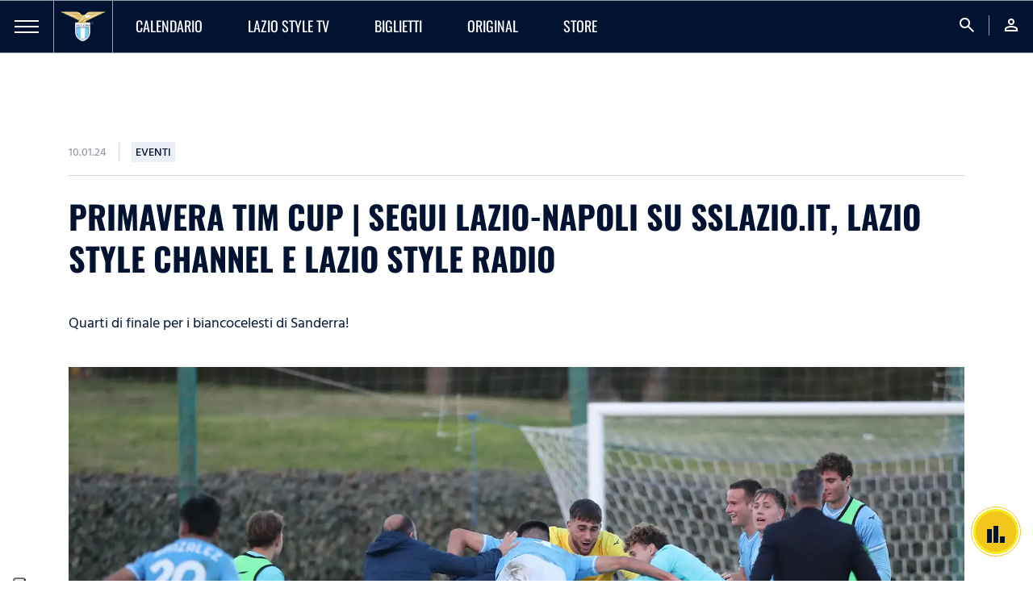

--- FILE ---
content_type: text/html; charset=utf-8
request_url: https://www.sslazio.it/it/news/eventi/primavera-tim-cup-or-segui-lazio-napoli-su-sslazio-it-lazio-style-channel-e-lazio-style-radio
body_size: 22805
content:
<!DOCTYPE html><html lang="it"><head><meta charSet="utf-8"/><meta name="viewport" content="width=device-width"/><title>Primavera TIM Cup | Segui Lazio-Napoli su sslazio.it, Lazio Style Channel e Lazio Style Radio | News</title><meta name="description" content="Quarti di finale per i biancocelesti di Sanderra!"/><meta name="keywords" content=""/><link rel="canonical" href="https://www.sslazio.it/it/news/eventi/primavera-tim-cup-or-segui-lazio-napoli-su-sslazio-it-lazio-style-channel-e-lazio-style-radio"/><link rel="alternate" hrefLang="it" href="https://www.sslazio.it/it/news/eventi/primavera-tim-cup-or-segui-lazio-napoli-su-sslazio-it-lazio-style-channel-e-lazio-style-radio"/><link rel="alternate" hrefLang="en" href="https://www.sslazio.it/en/news/eventi/primavera-tim-cup-or-segui-lazio-napoli-su-sslazio-it-lazio-style-channel-e-lazio-style-radio"/><link rel="alternate" hrefLang="x-default" href="https://www.sslazio.it/it/news/eventi/primavera-tim-cup-or-segui-lazio-napoli-su-sslazio-it-lazio-style-channel-e-lazio-style-radio"/><meta property="og:title" content="Primavera TIM Cup | Segui Lazio-Napoli su sslazio.it, Lazio Style Channel e Lazio Style Radio"/><meta property="og:description" content=""/><meta property="og:image" content="https://mediaverse.sslazio.hiway.media/VMFS1/FILES/public/upload/6586ba41/Esultanza2_Primavera_LAZ-ROM.jpg"/><meta property="og:url" content="www.sslazio.it/news/eventi/primavera-tim-cup-or-segui-lazio-napoli-su-sslazio-it-lazio-style-channel-e-lazio-style-radio"/><meta property="og:type" content="website"/><meta name="next-head-count" content="14"/><link rel="icon" href="/images/favicon/favicon.ico"/><link rel="icon" sizes="16x16" href="/images/favicon/favicon-16x16.png"/><link rel="icon" sizes="32x32" href="/images/favicon/favicon-32x32.png"/><link rel="shortcut icon" href="/images/favicon/favicon.ico"/><meta name="apple-itunes-app" content="app-id=1598656189"/><meta name="google-site-verification" content="Hz-Vy-TiZ4pma9Pkdf9YrtzM0Xg5FA0q4J25vzwhKug"/><script defer="" class="_iub_cs_activate" type="text/plain">(function(w,d,s,l,i){w[l]=w[l]||[];w[l].push({'gtm.start':
                            new Date().getTime(),event:'gtm.js'});var f=d.getElementsByTagName(s)[0],
                            j=d.createElement(s),dl=l!='dataLayer'?'&l='+l:'';j.async=true;j.src=
                            'https://www.googletagmanager.com/gtm.js?id='+i+dl;f.parentNode.insertBefore(j,f);
                            })(window,document,'script','dataLayer', 'GTM-MTC2F9T');</script><script src="https://cdn.adapex.io/hb/aaw.sslazio.js" async=""></script><link data-next-font="size-adjust" rel="preconnect" href="/" crossorigin="anonymous"/><link rel="preload" href="/_next/static/css/c8982e7ee30c1d9f.css" as="style"/><link rel="stylesheet" href="/_next/static/css/c8982e7ee30c1d9f.css" data-n-g=""/><link rel="preload" href="/_next/static/css/fc222bec8bc54e0b.css" as="style"/><link rel="stylesheet" href="/_next/static/css/fc222bec8bc54e0b.css" data-n-p=""/><link rel="preload" href="/_next/static/css/1467dac55cece064.css" as="style"/><link rel="stylesheet" href="/_next/static/css/1467dac55cece064.css" data-n-p=""/><noscript data-n-css=""></noscript><script defer="" nomodule="" src="/_next/static/chunks/polyfills-78c92fac7aa8fdd8.js"></script><script src="/_next/static/chunks/webpack-b6e6538074266a7191f6a2e72de6c980efc7becb.js" defer=""></script><script src="/_next/static/chunks/framework-b6e6538074266a7191f6a2e72de6c980efc7becb.js" defer=""></script><script src="/_next/static/chunks/main-b6e6538074266a7191f6a2e72de6c980efc7becb.js" defer=""></script><script src="/_next/static/chunks/pages/_app-b6e6538074266a7191f6a2e72de6c980efc7becb.js" defer=""></script><script src="/_next/static/chunks/1624ddc3-b6e6538074266a7191f6a2e72de6c980efc7becb.js" defer=""></script><script src="/_next/static/chunks/fde03682-b6e6538074266a7191f6a2e72de6c980efc7becb.js" defer=""></script><script src="/_next/static/chunks/37-b6e6538074266a7191f6a2e72de6c980efc7becb.js" defer=""></script><script src="/_next/static/chunks/pages/%5B%5B...slug%5D%5D-b6e6538074266a7191f6a2e72de6c980efc7becb.js" defer=""></script><script src="/_next/static/b6e6538074266a7191f6a2e72de6c980efc7becb/_buildManifest.js" defer=""></script><script src="/_next/static/b6e6538074266a7191f6a2e72de6c980efc7becb/_ssgManifest.js" defer=""></script></head><body class="d-flex flex-column h-100"><noscript><iframe src="https://www.googletagmanager.com/ns.html?id=GTM-MTC2F9T"
                height="0" width="0" style="display:none;visibility:hidden"></iframe></noscript><div id="__next"><main id="main" class=""><nav class=" navbar navbar-expand-lg Navbar_navbar__54KqW d-flex align-items-stretch"><div class="Navbar_navbarHamburger__Ky3jw "><a><span></span><span></span><span></span></a></div><div class="navbar-brand Navbar_navbarLogo__9GJbJ"><a href="/"><img loading="eager" src="/images/logo.png" class="" alt="logo_lazio"/></a></div><ul class="navbar-nav Navbar_navbarMenu__HLyNP d-none d-lg-flex"><li class="nav-item Navbar_activeItem__L4IxL "><a target="" class="nav-link" href="/calendario/lazio"><p>Calendario</p></a></li><li class="nav-item Navbar_activeItem__L4IxL "><a target="" class="nav-link" href="/lazio-tv/home"><p>Lazio Style TV</p></a></li><li class="nav-item Navbar_activeItem__L4IxL "><a target="" class="nav-link" href="/biglietteria/matches"><p>Biglietti</p></a></li><li class="nav-item Navbar_activeItem__L4IxL "><a target="" class="nav-link" href="/lazio-tv/original"><p>ORIGINAL</p></a></li><li class="nav-item Navbar_activeItem__L4IxL "><a target="_blank" class="nav-link" href="https://www.laziostylestore.com/it?fr=1&amp;amp;utm_source=sitoclub&amp;amp;utm_medium=menu"><p>STORE</p></a></li></ul><ul class="navbar-nav Navbar_navbarMenu__HLyNP Navbar_navbarRight__DXWW2 ms-auto"><li class="nav-item"><a class="nav-link"><span class="material-symbols-outlined">search</span></a></li><li class="nav-item"><a class="nav-link" href="/login?redirect=/news/eventi/primavera-tim-cup-or-segui-lazio-napoli-su-sslazio-it-lazio-style-channel-e-lazio-style-radio"><span class="material-symbols-outlined">person</span></a></li></ul></nav><div class="GamAds_gamAds__Qjrbq " data-unit="sslazio_super_leaderboard"><div data-aaad="true" data-aa-adunit="/22181265/sslazio_super_leaderboard"></div></div><div class="ContentWrapper_content__iT5GU container "><div class="d-flex flex-row align-items-center mb-16"><p class="HindSiliguri p3 medium grey-500 ContentWrapper_dateTime__2mWAv">10.01.24</p><div class="ContentWrapper_badge__0u5sk"><p class="HindSiliguri p3 medium dark-blue uppercase">Eventi</p></div></div><h2 class="bold dark-blue uppercase ContentWrapper_title__TlQVf mb-16">Primavera TIM Cup | Segui Lazio-Napoli su sslazio.it, Lazio Style Channel e Lazio Style Radio</h2><p class="HindSiliguri regular dark-blue mb-40 ContentWrapper_subtitle__7VT1V">Quarti di finale per i biancocelesti di Sanderra!</p><div class="position-relative"><div class="ContentWrapper_imageTop__G6ozd"><img loading="eager" src="/images/placeholder/placeholder_16-9.png" class="object-cover-100" alt="Esultanza2_Primavera_LAZ-ROM"/></div><div class="d-lg-flex flex-row ContentWrapper_description__UFUPf"><div class="ContentWrapper_right__hSyxs d-flex flex-column col-lg-11 order-lg-2"><div class="ContentWrapper_contentText__ygoZZ"><p><strong>Quarti di finale in programma per i giovani biancocelesti, con la piattaforma sslazio.it, Lazio Style Channel e Lazio Style Radio che seguirà la gara odierna.</strong></p><p><br></p><p>Si parte alle 11:20 con il pre partita della gara di Primavera TIM Cup tra Lazio e Napoli.</p><p><br></p><p>Alle 12:00 la telecronaca del match su sslazio.it e Lazio Style Channel, come la radiocronaca per Lazio Style Radio, vi accompagnerà fino al post gara: interviste dagli spogliatoi, le reazioni a caldo e primi commenti dei protagonisti.</p><p><br></p><p><a href="https://www.sslazio.it/it/live/live-match/primavera-tim-cup-or-lazio-napoli">LA DIRETTA DELLA SFIDA</a></p><p></p><p></p><p></p><p></p><p></p><p></p><p></p><p></p><p></p><p></p></div><div class="ContentWrapper_container__4FaaI position-relative"><div class="d-flex flex-row align-items-center ContentWrapper_related__oW3Ck"><p class="bold dark-blue uppercase mb-16">MENZIONI IN QUESTO ARTICOLO</p></div><div class="ContentWrapper_grid__lzX29"><a target="" class="RelatedItemBlock_relatedItemBlock__sC8mQ d-flex align-items-center" href="/team/lazio-primavera-maschile/media"><div class="d-flex align-items-center justify-content-between flex-fill"><div class="d-flex align-items-center"><div></div><p class="p2 medium uppercase">Lazio U20</p></div><i class="material-symbols-outlined me-2 RelatedItemBlock_relatedItemBlockIcon__qiD2e">east</i></div></a></div></div></div><div class="ContentWrapper_left__HEk_d d-flex flex-lg-column col-lg-1 align-items-center order-lg-1"><button class="ContentWrapper_shareButton__BG_Hn d-inline-flex align-items-center justify-content-center"><i class="fab fa-facebook-f"></i></button><button class="ContentWrapper_shareButton__BG_Hn d-inline-flex align-items-center justify-content-center"><i class="fa-brands fa-x-twitter"></i></button><button class="ContentWrapper_shareButton__BG_Hn ContentWrapper_copyLink__FHd8_ d-inline-flex align-items-center justify-content-center position-relative"><i class="fas fa-copy"></i><div class="toast-container position-absolute top-0 start-0 ContentWrapper_toast__2pYkM d-none"><div class="fade toast show" role="alert" aria-live="assertive" aria-atomic="true"><div class="toast-body">LINK COPIATO</div></div></div></button></div></div></div></div><div class="AdsBanner_banner__qcIZf"><div class="d-flex h-100 justify-content-center align-items-center"><div></div></div></div><div class="CustomCarousel_carousel__hWI_F  CustomCarousel_light__WCIfa"><div class="squareImageCard"><div class="d-flex flex-row align-items-center justify-content-lg-start justify-content-between CustomCarousel_carouselTitle__cQJZ_"><h2 class="bold dark-blue uppercase">ARTICOLI CORRELATI</h2><a href="/latest-news"><button class="BadgeButton_button__GD4Xq CustomCarousel_linkButton__ua7YJ BadgeButton_buttonLight__6NR5q BadgeButton_text__xcy6k d-flex align-items-center"><p class="me-2 p2 bold HindSiliguri">Vedi tutti</p><i class="material-icons-outlined material-icons-sharp BadgeButton_buttonIcon__EY200">east</i></button></a><div class="d-lg-flex d-none flex-row ms-auto navigators CustomCarousel_navigation__ZGvFT "><button class="ArrowButton_button__mB4L1 undefined d-inline-flex align-items-center justify-content-center"><i class="material-icons-outlined ArrowButton_buttonIcon__swiw_">west</i></button><button class="ArrowButton_button__mB4L1 d-inline-flex align-items-center justify-content-center"><i class="material-icons-outlined ArrowButton_buttonIcon__swiw_">east</i></button></div></div><div><div class="swiper"><div class="swiper-wrapper"><div class="swiper-slide undefined"><a href="/news/eventi/serie-a-enilive-or-lazio-napoli-i-convocati-biancocelesti-1f"><div class="CardContent_card___2uY1 CardContent_cardLight__olvXx CardContent_cube__csWNq"><div class="CardContent_cardHead__MaPsG"><img loading="eager" src="/images/placeholder/placeholder_16-9.png" class="object-cover-100" alt="CONVOCATI1-1"/><div class="CardContent_gradient__giU6C"></div><video playsinline="" preload="none" autoplay="" muted="" loop="" width="100%" class="invisible object-cover-100" src=""></video></div><div class="CardContent_cardBody__VfHvo"><p class="CardContent_title__OwRA4 p1 medium uppercase line-clamp line-2 dark-blue">Serie A Enilive | Lazio-Napoli, i convocati biancocelesti</p><p class="p2 HindSiliguri CardContent_descr__0Ko1Z line-clamp line-2 secondary-500">La lista completa</p><p class="p3 HindSiliguri bold secondary-100">04.01.26</p></div></div></a></div><div class="swiper-slide undefined"><a href="/news/eventi/serie-a-enilive-or-segui-lazio-napoli-su-sslazio-it-e-lazio-style-radio"><div class="CardContent_card___2uY1 CardContent_cardLight__olvXx CardContent_cube__csWNq"><div class="CardContent_cardHead__MaPsG"><img loading="eager" src="/images/placeholder/placeholder_16-9.png" class="object-cover-100" alt="1-1-esultanza-udi-laz-jpg-jpeg"/><div class="CardContent_gradient__giU6C"></div><video playsinline="" preload="none" autoplay="" muted="" loop="" width="100%" class="invisible object-cover-100" src=""></video></div><div class="CardContent_cardBody__VfHvo"><p class="CardContent_title__OwRA4 p1 medium uppercase line-clamp line-2 dark-blue">Serie A Enilive | Segui Lazio-Napoli su sslazio.it e Lazio Style Radio</p><p class="p2 HindSiliguri CardContent_descr__0Ko1Z line-clamp line-2 secondary-500">Prima gara del 2026 per i biancocelesti</p><p class="p3 HindSiliguri bold secondary-100">04.01.26</p></div></div></a></div><div class="swiper-slide undefined"><a href="/news/eventi/serie-a-enilive-or-lazio-napoli-informazioni-per-i-settori-distinti-sud-est-e-curva-maestrelli"><div class="CardContent_card___2uY1 CardContent_cardLight__olvXx CardContent_cube__csWNq"><div class="CardContent_cardHead__MaPsG"><img loading="eager" src="/images/placeholder/placeholder_16-9.png" class="object-cover-100" alt="1-1-curva-maestrelli-jpg-jpeg"/><div class="CardContent_gradient__giU6C"></div><video playsinline="" preload="none" autoplay="" muted="" loop="" width="100%" class="invisible object-cover-100" src=""></video></div><div class="CardContent_cardBody__VfHvo"><p class="CardContent_title__OwRA4 p1 medium uppercase line-clamp line-2 dark-blue">Serie A Enilive | Lazio-Napoli, informazioni per i settori Distinti Sud Est e Curva Maestrelli</p><p class="p2 HindSiliguri CardContent_descr__0Ko1Z line-clamp line-2 secondary-500">Tutte le info!</p><p class="p3 HindSiliguri bold secondary-100">30.12.25</p></div></div></a></div><div class="swiper-slide undefined"><a href="/news/eventi/serie-a-enilive-or-lazio-napoli-accrediti-coni-e-figc-1f"><div class="CardContent_card___2uY1 CardContent_cardLight__olvXx CardContent_cube__csWNq"><div class="CardContent_cardHead__MaPsG"><img loading="eager" src="/images/placeholder/placeholder_16-9.png" class="object-cover-100" alt="1-1-olimpico-3-jpg-jpeg"/><div class="CardContent_gradient__giU6C"></div><video playsinline="" preload="none" autoplay="" muted="" loop="" width="100%" class="invisible object-cover-100" src=""></video></div><div class="CardContent_cardBody__VfHvo"><p class="CardContent_title__OwRA4 p1 medium uppercase line-clamp line-2 dark-blue">Serie A Enilive | Lazio-Napoli, accrediti Coni e FIGC</p><p class="p2 HindSiliguri CardContent_descr__0Ko1Z line-clamp line-2 secondary-500">I dettagli!</p><p class="p3 HindSiliguri bold secondary-100">30.12.25</p></div></div></a></div><div class="swiper-slide undefined"><a href="/news/eventi/serie-a-enilive-or-lazio-napoli-la-designazione-arbitrale-e-i-precedenti-1f"><div class="CardContent_card___2uY1 CardContent_cardLight__olvXx CardContent_cube__csWNq"><div class="CardContent_cardHead__MaPsG"><img loading="eager" src="/images/placeholder/placeholder_16-9.png" class="object-cover-100" alt="PREC 1_1  copy"/><div class="CardContent_gradient__giU6C"></div><video playsinline="" preload="none" autoplay="" muted="" loop="" width="100%" class="invisible object-cover-100" src=""></video></div><div class="CardContent_cardBody__VfHvo"><p class="CardContent_title__OwRA4 p1 medium uppercase line-clamp line-2 dark-blue">Serie A Enilive | Lazio-Napoli, la designazione arbitrale e i precedenti</p><p class="p2 HindSiliguri CardContent_descr__0Ko1Z line-clamp line-2 secondary-500">La designazione completa</p><p class="p3 HindSiliguri bold secondary-100">30.12.25</p></div></div></a></div><div class="swiper-slide undefined"><a href="/news/eventi/serie-a-enilive-or-lazio-napoli-le-modalita-di-accredito-1f"><div class="CardContent_card___2uY1 CardContent_cardLight__olvXx CardContent_cube__csWNq"><div class="CardContent_cardHead__MaPsG"><img loading="eager" src="/images/placeholder/placeholder_16-9.png" class="object-cover-100" alt="ACC 1_1  copy"/><div class="CardContent_gradient__giU6C"></div><video playsinline="" preload="none" autoplay="" muted="" loop="" width="100%" class="invisible object-cover-100" src=""></video></div><div class="CardContent_cardBody__VfHvo"><p class="CardContent_title__OwRA4 p1 medium uppercase line-clamp line-2 dark-blue">Serie A Enilive | Lazio-Napoli, le modalità di accredito</p><p class="p2 HindSiliguri CardContent_descr__0Ko1Z line-clamp line-2 secondary-500">Le info!</p><p class="p3 HindSiliguri bold secondary-100">22.12.25</p></div></div></a></div><div class="swiper-slide undefined"><a href="/news/eventi/serie-a-women-athora-or-segui-lazio-women-napoli-su-sslazio-it-e-sull-app-ufficiale"><div class="CardContent_card___2uY1 CardContent_cardLight__olvXx CardContent_cube__csWNq"><div class="CardContent_cardHead__MaPsG"><img loading="eager" src="/images/placeholder/placeholder_16-9.png" class="object-cover-100" alt="1-1esultanza2-laz-fio-women-jpg-jpeg"/><div class="CardContent_gradient__giU6C"></div><video playsinline="" preload="none" autoplay="" muted="" loop="" width="100%" class="invisible object-cover-100" src=""></video></div><div class="CardContent_cardBody__VfHvo"><p class="CardContent_title__OwRA4 p1 medium uppercase line-clamp line-2 dark-blue">Serie A Women Athora | Segui Lazio Women-Napoli su sslazio.it e Lazio Style Radio</p><p class="p2 HindSiliguri CardContent_descr__0Ko1Z line-clamp line-2 secondary-500">Un`altra gara casa per le biancocelesti</p><p class="p3 HindSiliguri bold secondary-100">09.11.25</p></div></div></a></div><div class="swiper-slide undefined"><a href="/news/eventi/serie-a-women-athora-or-lazio-women-napoli-la-designazione-arbitrale"><div class="CardContent_card___2uY1 CardContent_cardLight__olvXx CardContent_cube__csWNq"><div class="CardContent_cardHead__MaPsG"><img loading="eager" src="/images/placeholder/placeholder_16-9.png" class="object-cover-100" alt="DESIGNAZIONEWOMEN1_1"/><div class="CardContent_gradient__giU6C"></div><video playsinline="" preload="none" autoplay="" muted="" loop="" width="100%" class="invisible object-cover-100" src=""></video></div><div class="CardContent_cardBody__VfHvo"><p class="CardContent_title__OwRA4 p1 medium uppercase line-clamp line-2 dark-blue">Serie A Women Athora | Lazio Women-Napoli, la designazione arbitrale</p><p class="p2 HindSiliguri CardContent_descr__0Ko1Z line-clamp line-2 secondary-500">La designazione completa</p><p class="p3 HindSiliguri bold secondary-100">07.11.25</p></div></div></a></div><div class="swiper-slide undefined"><a href="/news/eventi/segui-lazio-women-napoli-su-sslazio-it-e-sull-app-ufficiale"><div class="CardContent_card___2uY1 CardContent_cardLight__olvXx CardContent_cube__csWNq"><div class="CardContent_cardHead__MaPsG"><img loading="eager" src="/images/placeholder/placeholder_16-9.png" class="object-cover-100" alt="1-1esultanza2-laz-fio-women-jpg-jpeg"/><div class="CardContent_gradient__giU6C"></div><video playsinline="" preload="none" autoplay="" muted="" loop="" width="100%" class="invisible object-cover-100" src=""></video></div><div class="CardContent_cardBody__VfHvo"><p class="CardContent_title__OwRA4 p1 medium uppercase line-clamp line-2 dark-blue">Segui Lazio Women-Napoli su sslazio.it e sull`app ufficiale</p><p class="p2 HindSiliguri CardContent_descr__0Ko1Z line-clamp line-2 secondary-500">Appuntamento dalle 20:00!</p><p class="p3 HindSiliguri bold secondary-100">23.08.25</p></div></div></a></div><div class="swiper-slide undefined"><a href="/news/eventi/serie-a-enilive-or-lazio-napoli-i-convocati-biancocelesti"><div class="CardContent_card___2uY1 CardContent_cardLight__olvXx CardContent_cube__csWNq"><div class="CardContent_cardHead__MaPsG"><img loading="eager" src="/images/placeholder/placeholder_16-9.png" class="object-cover-100" alt="1-1-baroni-laz-mon-jpg-jpeg"/><div class="CardContent_gradient__giU6C"></div><video playsinline="" preload="none" autoplay="" muted="" loop="" width="100%" class="invisible object-cover-100" src=""></video></div><div class="CardContent_cardBody__VfHvo"><p class="CardContent_title__OwRA4 p1 medium uppercase line-clamp line-2 dark-blue">Serie A Enilive | Lazio-Napoli, i convocati biancocelesti</p><p class="p2 HindSiliguri CardContent_descr__0Ko1Z line-clamp line-2 secondary-500">La lista completa</p><p class="p3 HindSiliguri bold secondary-100">15.02.25</p></div></div></a></div><div class="swiper-slide undefined"><a href="/news/eventi/lazio-napoli-or-share-the-good-e-quiet-room-le-info"><div class="CardContent_card___2uY1 CardContent_cardLight__olvXx CardContent_cube__csWNq"><div class="CardContent_cardHead__MaPsG"><img loading="eager" src="/images/placeholder/placeholder_16-9.png" class="object-cover-100" alt="1-1-share-jpeg"/><div class="CardContent_gradient__giU6C"></div><video playsinline="" preload="none" autoplay="" muted="" loop="" width="100%" class="invisible object-cover-100" src=""></video></div><div class="CardContent_cardBody__VfHvo"><p class="CardContent_title__OwRA4 p1 medium uppercase line-clamp line-2 dark-blue">Lazio-Napoli | SHARE THE GOOD e QUIET ROOM, le info</p><p class="p2 HindSiliguri CardContent_descr__0Ko1Z line-clamp line-2 secondary-500">Le iniziative</p><p class="p3 HindSiliguri bold secondary-100">15.02.25</p></div></div></a></div><div class="swiper-slide undefined"><a href="/news/eventi/serie-a-enilive-or-lazio-napoli-accrediti-coni-e-figc"><div class="CardContent_card___2uY1 CardContent_cardLight__olvXx CardContent_cube__csWNq"><div class="CardContent_cardHead__MaPsG"><img loading="eager" src="/images/placeholder/placeholder_16-9.png" class="object-cover-100" alt="1-1-stadio-olimpico-jpeg"/><div class="CardContent_gradient__giU6C"></div><video playsinline="" preload="none" autoplay="" muted="" loop="" width="100%" class="invisible object-cover-100" src=""></video></div><div class="CardContent_cardBody__VfHvo"><p class="CardContent_title__OwRA4 p1 medium uppercase line-clamp line-2 dark-blue">Serie A Enilive | Lazio-Napoli, accrediti Coni e FIGC</p><p class="p2 HindSiliguri CardContent_descr__0Ko1Z line-clamp line-2 secondary-500">Le info!</p><p class="p3 HindSiliguri bold secondary-100">13.02.25</p></div></div></a></div><div class="swiper-slide undefined"><a href="/news/eventi/serie-a-enilive-or-lazio-napoli-le-info-sul-cambio-nominativo"><div class="CardContent_card___2uY1 CardContent_cardLight__olvXx CardContent_cube__csWNq"><div class="CardContent_cardHead__MaPsG"><img loading="eager" src="/images/placeholder/placeholder_16-9.png" class="object-cover-100" alt="1-1-stadio-olimpico-jpeg"/><div class="CardContent_gradient__giU6C"></div><video playsinline="" preload="none" autoplay="" muted="" loop="" width="100%" class="invisible object-cover-100" src=""></video></div><div class="CardContent_cardBody__VfHvo"><p class="CardContent_title__OwRA4 p1 medium uppercase line-clamp line-2 dark-blue">Serie A Enilive | Lazio-Napoli, le info sul cambio nominativo</p><p class="p2 HindSiliguri CardContent_descr__0Ko1Z line-clamp line-2 secondary-500">Le info!</p><p class="p3 HindSiliguri bold secondary-100">12.02.25</p></div></div></a></div><div class="swiper-slide undefined"><a href="/news/eventi/serie-a-enilive-or-lazio-napoli-la-designazione-arbitrale-e-i-precedenti"><div class="CardContent_card___2uY1 CardContent_cardLight__olvXx CardContent_cube__csWNq"><div class="CardContent_cardHead__MaPsG"><img loading="eager" src="/images/placeholder/placeholder_16-9.png" class="object-cover-100" alt="PREC 1_1  copy"/><div class="CardContent_gradient__giU6C"></div><video playsinline="" preload="none" autoplay="" muted="" loop="" width="100%" class="invisible object-cover-100" src=""></video></div><div class="CardContent_cardBody__VfHvo"><p class="CardContent_title__OwRA4 p1 medium uppercase line-clamp line-2 dark-blue">Serie A Enilive | Lazio-Napoli, la designazione arbitrale e i precedenti</p><p class="p2 HindSiliguri CardContent_descr__0Ko1Z line-clamp line-2 secondary-500">La designazione completa</p><p class="p3 HindSiliguri bold secondary-100">12.02.25</p></div></div></a></div><div class="swiper-slide undefined"><a href="/news/eventi/serie-a-enilive-or-napoli-lazio-la-designazione-arbitrale-e-i-precedenti-1f"><div class="CardContent_card___2uY1 CardContent_cardLight__olvXx CardContent_cube__csWNq"><div class="CardContent_cardHead__MaPsG"><img loading="eager" src="/images/placeholder/placeholder_16-9.png" class="object-cover-100" alt="PREC 1_1  copy"/><div class="CardContent_gradient__giU6C"></div><video playsinline="" preload="none" autoplay="" muted="" loop="" width="100%" class="invisible object-cover-100" src=""></video></div><div class="CardContent_cardBody__VfHvo"><p class="CardContent_title__OwRA4 p1 medium uppercase line-clamp line-2 dark-blue">Serie A Enilive | Napoli-Lazio, la designazione arbitrale e i precedenti</p><p class="p2 HindSiliguri CardContent_descr__0Ko1Z line-clamp line-2 secondary-500">La designazione completa</p><p class="p3 HindSiliguri bold secondary-100">06.12.24</p></div></div></a></div><div class="swiper-slide undefined"><a href="/news/eventi/coppa-italia-frecciarossa-or-lazio-napoli-i-convocati-biancocelesti"><div class="CardContent_card___2uY1 CardContent_cardLight__olvXx CardContent_cube__csWNq"><div class="CardContent_cardHead__MaPsG"><img loading="eager" src="/images/placeholder/placeholder_16-9.png" class="object-cover-100" alt="1-1-baroni1parlaz-jpeg"/><div class="CardContent_gradient__giU6C"></div><video playsinline="" preload="none" autoplay="" muted="" loop="" width="100%" class="invisible object-cover-100" src=""></video></div><div class="CardContent_cardBody__VfHvo"><p class="CardContent_title__OwRA4 p1 medium uppercase line-clamp line-2 dark-blue">Coppa Italia Frecciarossa | Lazio-Napoli, i convocati biancocelesti</p><p class="p2 HindSiliguri CardContent_descr__0Ko1Z line-clamp line-2 secondary-500">La lista completa</p><p class="p3 HindSiliguri bold secondary-100">05.12.24</p></div></div></a></div><div class="swiper-slide undefined"><a href="/news/eventi/coppa-italia-frecciarossa-or-lazio-napoli-gara-inclusa-nell-abbonamento-del-campionato"><div class="CardContent_card___2uY1 CardContent_cardLight__olvXx CardContent_cube__csWNq"><div class="CardContent_cardHead__MaPsG"><img loading="eager" src="/images/placeholder/placeholder_16-9.png" class="object-cover-100" alt="1 1"/><div class="CardContent_gradient__giU6C"></div><video playsinline="" preload="none" autoplay="" muted="" loop="" width="100%" class="invisible object-cover-100" src=""></video></div><div class="CardContent_cardBody__VfHvo"><p class="CardContent_title__OwRA4 p1 medium uppercase line-clamp line-2 dark-blue">Coppa Italia Frecciarossa | Lazio-Napoli, gara inclusa nell`abbonamento del campionato</p><p class="p2 HindSiliguri CardContent_descr__0Ko1Z line-clamp line-2 secondary-500">Per gli abbonati Classic e Global</p><p class="p3 HindSiliguri bold secondary-100">05.12.24</p></div></div></a></div><div class="swiper-slide undefined"><a href="/news/eventi/coppa-italia-frecciarossa-or-lazio-napoli-informazioni-per-i-tifosi-in-curva-maestrelli-e-distinti-sud-est"><div class="CardContent_card___2uY1 CardContent_cardLight__olvXx CardContent_cube__csWNq"><div class="CardContent_cardHead__MaPsG"><img loading="eager" src="/images/placeholder/placeholder_16-9.png" class="object-cover-100" alt="1-1-stadio-olimpico-jpeg"/><div class="CardContent_gradient__giU6C"></div><video playsinline="" preload="none" autoplay="" muted="" loop="" width="100%" class="invisible object-cover-100" src=""></video></div><div class="CardContent_cardBody__VfHvo"><p class="CardContent_title__OwRA4 p1 medium uppercase line-clamp line-2 dark-blue">Coppa Italia Frecciarossa | Lazio-Napoli, informazioni per i tifosi in Curva Maestrelli e Distinti Sud Est</p><p class="p2 HindSiliguri CardContent_descr__0Ko1Z line-clamp line-2 secondary-500">Le info</p><p class="p3 HindSiliguri bold secondary-100">04.12.24</p></div></div></a></div><div class="swiper-slide undefined"><a href="/news/eventi/coppa-italia-frecciarossa-or-lazio-napoli-accrediti-coni-e-figc"><div class="CardContent_card___2uY1 CardContent_cardLight__olvXx CardContent_cube__csWNq"><div class="CardContent_cardHead__MaPsG"><img loading="eager" src="/images/placeholder/placeholder_16-9.png" class="object-cover-100" alt="1-1-stadio-olimpico-jpeg"/><div class="CardContent_gradient__giU6C"></div><video playsinline="" preload="none" autoplay="" muted="" loop="" width="100%" class="invisible object-cover-100" src=""></video></div><div class="CardContent_cardBody__VfHvo"><p class="CardContent_title__OwRA4 p1 medium uppercase line-clamp line-2 dark-blue">Coppa Italia Frecciarossa | Lazio-Napoli, accrediti Coni e FIGC</p><p class="p2 HindSiliguri CardContent_descr__0Ko1Z line-clamp line-2 secondary-500">I dettagli</p><p class="p3 HindSiliguri bold secondary-100">03.12.24</p></div></div></a></div><div class="swiper-slide undefined"><a href="/news/eventi/coppa-italia-frecciarossa-or-lazio-napoli-la-conferenza-stampa-di-mister-baroni"><div class="CardContent_card___2uY1 CardContent_cardLight__olvXx CardContent_cube__csWNq"><div class="CardContent_cardHead__MaPsG"><img loading="eager" src="/images/placeholder/placeholder_16-9.png" class="object-cover-100" alt="edited-baroni-conf-jpg-png"/><div class="CardContent_gradient__giU6C"></div><video playsinline="" preload="none" autoplay="" muted="" loop="" width="100%" class="invisible object-cover-100" src=""></video></div><div class="CardContent_cardBody__VfHvo"><p class="CardContent_title__OwRA4 p1 medium uppercase line-clamp line-2 dark-blue">Coppa Italia Frecciarossa | Lazio-Napoli, La conferenza stampa di mister Baroni</p><p class="p2 HindSiliguri CardContent_descr__0Ko1Z line-clamp line-2 secondary-500">Mister Baroni interverrà alla vigilia di Lazio-Napoli</p><p class="p3 HindSiliguri bold secondary-100">03.12.24</p></div></div></a></div></div></div></div></div></div><footer class="Footer_footer__pXtcW mt-auto"><div class="Footer_footerTop__UNPsE"><div class="container-fluid"><div class="d-lg-none d-block"><div class="accordion"><div class="accordion"><div class="accordion-item Footer_accordionItem__ltAGM"><a class="accordion-header Footer_accordionHeader__b_N73 collapse"><p class="medium uppercase">Club</p><div class="Footer_accordionIcon__N7zH6"><i class="material-icons-outlined">expand_more</i></div></a><div class="accordion-collapse collapse"><div class="accordion-body Footer_accordionBody__D3ne7"><ul class="Footer_accordionList__c6KKA"><a target="" href="/club/storia-del-club/storia"><li><p class="p2 white regular HindSiliguri">Storia del club</p></li></a><a target="" href="/presidente"><li><p class="p2 white regular HindSiliguri">Il Presidente</p></li></a><a target="" href="/club/leggende"><li><p class="p2 white regular HindSiliguri">Leggende</p></li></a><a target="" href="/club/organizzazione/info-contatti"><li><p class="p2 white regular HindSiliguri">Organizzazione</p></li></a><a target="" href="/biglietteria/corporate-hospitality"><li><p class="p2 white regular HindSiliguri">Corporate Hospitality</p></li></a><a target="" href="/club/sponsor-partner"><li><p class="p2 white regular HindSiliguri">Sponsor e Partner</p></li></a><a target="" href="/club/sponsor-partner-lazio-women"><li><p class="p2 white regular HindSiliguri">Sponsor e Partner Lazio Women</p></li></a><a target="" href="/club/licensing"><li><p class="p2 white regular HindSiliguri">Licensing</p></li></a><a target="" href="/club/official-store"><li><p class="p2 white regular HindSiliguri">Store Ufficiali</p></li></a><a target="_blank" href="https://www.laziostylestore.com/it?fr=1&amp;amp;utm_source=sitoclub&amp;amp;utm_medium=menu"><li><p class="p2 white regular HindSiliguri">Shop Ufficiale</p></li></a></ul></div></div></div></div><div class="accordion"><div class="accordion-item Footer_accordionItem__ltAGM"><a class="accordion-header Footer_accordionHeader__b_N73 collapse"><p class="medium uppercase">Squadre</p><div class="Footer_accordionIcon__N7zH6"><i class="material-icons-outlined">expand_more</i></div></a><div class="accordion-collapse collapse"><div class="accordion-body Footer_accordionBody__D3ne7"><ul class="Footer_accordionList__c6KKA"><a target="" href="/calendario/lazio"><li><p class="p2 white regular HindSiliguri">Calendario</p></li></a><a target="" href="/team/lazio/squadra"><li><p class="p2 white regular HindSiliguri">Prima Squadra Maschile</p></li></a><a target="" href="/team/lazio-prima-squadra-femminile/calendario"><li><p class="p2 white regular HindSiliguri">Prima Squadra Femminile</p></li></a><a target="" href="/team/lazio-primavera-maschile/media"><li><p class="p2 white regular HindSiliguri">Primavera Maschile</p></li></a><a target="" href="/team/lazio-primavera-femminile/media"><li><p class="p2 white regular HindSiliguri">Primavera Femminile</p></li></a><a target="" href="/settore-giovanile/squadre-maschili"><li><p class="p2 white regular HindSiliguri">Settore Giovanile</p></li></a></ul></div></div></div></div><div class="accordion"><div class="accordion-item Footer_accordionItem__ltAGM"><a class="accordion-header Footer_accordionHeader__b_N73 collapse"><p class="medium uppercase">Media</p><div class="Footer_accordionIcon__N7zH6"><i class="material-icons-outlined">expand_more</i></div></a><div class="accordion-collapse collapse"><div class="accordion-body Footer_accordionBody__D3ne7"><ul class="Footer_accordionList__c6KKA"><a target="" href="/latest-news"><li><p class="p2 white regular HindSiliguri">Lazio Style News</p></li></a><a target="" href="/lazio-tv/home"><li><p class="p2 white regular HindSiliguri">Lazio Style TV</p></li></a><a target="" href="/lazio-tv/live/programmazione"><li><p class="p2 white regular HindSiliguri">Lazio Style Radio</p></li></a><a target="" href="/lazio-tv/original"><li><p class="p2 white regular HindSiliguri">Original</p></li></a><a target="" href="/lazio-style-magazine"><li><p class="p2 white regular HindSiliguri">Lazio Style Magazine</p></li></a><a target="" href="/match-program"><li><p class="p2 white regular HindSiliguri">Match program</p></li></a><a target="" href="/1900-history"><li><p class="p2 white regular HindSiliguri">1900 History</p></li></a><a target="" href="/photo-gallery"><li><p class="p2 white regular HindSiliguri">Photo Gallery</p></li></a><a target="" href="/la-nostra-casa/training-center-formello"><li><p class="p2 white regular HindSiliguri">S.S. Lazio Training Center</p></li></a></ul></div></div></div></div><div class="accordion"><div class="accordion-item Footer_accordionItem__ltAGM"><a class="accordion-header Footer_accordionHeader__b_N73 collapse"><p class="medium uppercase">STADIO</p><div class="Footer_accordionIcon__N7zH6"><i class="material-icons-outlined">expand_more</i></div></a><div class="accordion-collapse collapse"><div class="accordion-body Footer_accordionBody__D3ne7"><ul class="Footer_accordionList__c6KKA"><a target="" href="https://www.sslazio.it/it/biglietteria/campagna-abbonamenti-25-26"><li><p class="p2 white regular HindSiliguri">Campagna abbonamenti 2025/26</p></li></a><a target="" href="/biglietteria/matches"><li><p class="p2 white regular HindSiliguri">Biglietti</p></li></a><a target="_blank" href="https://sslazio.vivaticket.it/?qubsq=aa274bb2-0965-4293-adc8-3efbc9c4a656&amp;amp;qubsp=7de903e9-9697-4ebf-89eb-6a96d29369bc&amp;amp;qubsts=1701094353&amp;amp;qubsc=bestunion&amp;amp;qubse=2023vivabshow3&amp;amp;qubsrt=Safetynet&amp;amp;qubsh=db636f6bc145b2354ffa0d086ec0a0f2"><li><p class="p2 white regular HindSiliguri">Cambio nominativo</p></li></a><a target="" href="/biglietteria/info-norme-u14"><li><p class="p2 white regular HindSiliguri">Info e norme U14</p></li></a><a target="_blank" href="https://sslazio.vivaticket.it/?qubsq=aa274bb2-0965-4293-adc8-3efbc9c4a656&amp;amp;qubsp=7de903e9-9697-4ebf-89eb-6a96d29369bc&amp;amp;qubsts=1701094353&amp;amp;qubsc=bestunion&amp;amp;qubse=2023vivabshow3&amp;amp;qubsrt=Safetynet&amp;amp;qubsh=db636f6bc145b2354ffa0d086ec0a0f2"><li><p class="p2 white regular HindSiliguri">Ristampa segna posto</p></li></a><a target="" href="/biglietteria/stadio-e-regolamenti"><li><p class="p2 white regular HindSiliguri">Stadio e regolamenti</p></li></a><a target="" href="/membership/fidelity-card"><li><p class="p2 white regular HindSiliguri">Fidelity card</p></li></a><a target="" href="/fan-zone/fan-token"><li><p class="p2 white regular HindSiliguri">Lazio Fan Token</p></li></a></ul></div></div></div></div><div class="accordion"><div class="accordion-item Footer_accordionItem__ltAGM"><a class="accordion-header Footer_accordionHeader__b_N73 collapse"><p class="medium uppercase">PROGETTI S.S. LAZIO</p><div class="Footer_accordionIcon__N7zH6"><i class="material-icons-outlined">expand_more</i></div></a><div class="accordion-collapse collapse"><div class="accordion-body Footer_accordionBody__D3ne7"><ul class="Footer_accordionList__c6KKA"><a target="" href="/progetti-giovanili/lazio-soccer-school"><li><p class="p2 white regular HindSiliguri">Lazio Soccer School</p></li></a><a target="" href="/progetti-giovanili/progetti-speciali"><li><p class="p2 white regular HindSiliguri">Progetti Speciali</p></li></a><a target="" href="/progetti-giovanili/lazio-summer-camp"><li><p class="p2 white regular HindSiliguri">Lazio Summer Camp</p></li></a><a target="_blank" href="https://perleicombattiamo.it/"><li><p class="p2 white regular HindSiliguri">Per lei combattiamo</p></li></a><a target="_blank" href="https://www.sslaziomuseum.com/"><li><p class="p2 white regular HindSiliguri">S.S. Lazio Museum</p></li></a><a target="_blank" href="https://mediaverse.sslazio.hiway.media/VMFS1/FILES/public/upload/652d0710/418AC771-5C74-4C22-8835-0EAFA6D3DC0C.pdf"><li><p class="p2 white regular HindSiliguri">Academy S.S. Lazio Women</p></li></a></ul></div></div></div></div></div></div><div class="d-lg-flex"><div class="col-2 d-lg-block d-none"><div class="Footer_footerColumn__MP_Vz"><div><p class="p1 white bold uppercase cursor-pointer">Club</p></div><a target="" href="/club/storia-del-club/storia"><p class="p3 white regular HindSiliguri">Storia del club</p></a><a target="" href="/presidente"><p class="p3 white regular HindSiliguri">Il Presidente</p></a><a target="" href="/club/leggende"><p class="p3 white regular HindSiliguri">Leggende</p></a><a target="" href="/club/organizzazione/info-contatti"><p class="p3 white regular HindSiliguri">Organizzazione</p></a><a target="" href="/biglietteria/corporate-hospitality"><p class="p3 white regular HindSiliguri">Corporate Hospitality</p></a><a target="" href="/club/sponsor-partner"><p class="p3 white regular HindSiliguri">Sponsor e Partner</p></a><a target="" href="/club/sponsor-partner-lazio-women"><p class="p3 white regular HindSiliguri">Sponsor e Partner Lazio Women</p></a><a target="" href="/club/licensing"><p class="p3 white regular HindSiliguri">Licensing</p></a><a target="" href="/club/official-store"><p class="p3 white regular HindSiliguri">Store Ufficiali</p></a><a target="_blank" href="https://www.laziostylestore.com/it?fr=1&amp;amp;utm_source=sitoclub&amp;amp;utm_medium=menu"><p class="p3 white regular HindSiliguri">Shop Ufficiale</p></a></div></div><div class="col-2 d-lg-block d-none"><div class="Footer_footerColumn__MP_Vz"><div><p class="p1 white bold uppercase cursor-pointer">Squadre</p></div><a target="" href="/calendario/lazio"><p class="p3 white regular HindSiliguri">Calendario</p></a><a target="" href="/team/lazio/squadra"><p class="p3 white regular HindSiliguri">Prima Squadra Maschile</p></a><a target="" href="/team/lazio-prima-squadra-femminile/calendario"><p class="p3 white regular HindSiliguri">Prima Squadra Femminile</p></a><a target="" href="/team/lazio-primavera-maschile/media"><p class="p3 white regular HindSiliguri">Primavera Maschile</p></a><a target="" href="/team/lazio-primavera-femminile/media"><p class="p3 white regular HindSiliguri">Primavera Femminile</p></a><a target="" href="/settore-giovanile/squadre-maschili"><p class="p3 white regular HindSiliguri">Settore Giovanile</p></a></div></div><div class="col-2 d-lg-block d-none"><div class="Footer_footerColumn__MP_Vz"><div><p class="p1 white bold uppercase cursor-pointer">Media</p></div><a target="" href="/latest-news"><p class="p3 white regular HindSiliguri">Lazio Style News</p></a><a target="" href="/lazio-tv/home"><p class="p3 white regular HindSiliguri">Lazio Style TV</p></a><a target="" href="/lazio-tv/live/programmazione"><p class="p3 white regular HindSiliguri">Lazio Style Radio</p></a><a target="" href="/lazio-tv/original"><p class="p3 white regular HindSiliguri">Original</p></a><a target="" href="/lazio-style-magazine"><p class="p3 white regular HindSiliguri">Lazio Style Magazine</p></a><a target="" href="/match-program"><p class="p3 white regular HindSiliguri">Match program</p></a><a target="" href="/1900-history"><p class="p3 white regular HindSiliguri">1900 History</p></a><a target="" href="/photo-gallery"><p class="p3 white regular HindSiliguri">Photo Gallery</p></a><a target="" href="/la-nostra-casa/training-center-formello"><p class="p3 white regular HindSiliguri">S.S. Lazio Training Center</p></a></div></div><div class="col-2 d-lg-block d-none"><div class="Footer_footerColumn__MP_Vz"><div><p class="p1 white bold uppercase cursor-pointer">STADIO</p></div><a target="" href="https://www.sslazio.it/it/biglietteria/campagna-abbonamenti-25-26"><p class="p3 white regular HindSiliguri">Campagna abbonamenti 2025/26</p></a><a target="" href="/biglietteria/matches"><p class="p3 white regular HindSiliguri">Biglietti</p></a><a target="_blank" href="https://sslazio.vivaticket.it/?qubsq=aa274bb2-0965-4293-adc8-3efbc9c4a656&amp;amp;qubsp=7de903e9-9697-4ebf-89eb-6a96d29369bc&amp;amp;qubsts=1701094353&amp;amp;qubsc=bestunion&amp;amp;qubse=2023vivabshow3&amp;amp;qubsrt=Safetynet&amp;amp;qubsh=db636f6bc145b2354ffa0d086ec0a0f2"><p class="p3 white regular HindSiliguri">Cambio nominativo</p></a><a target="" href="/biglietteria/info-norme-u14"><p class="p3 white regular HindSiliguri">Info e norme U14</p></a><a target="_blank" href="https://sslazio.vivaticket.it/?qubsq=aa274bb2-0965-4293-adc8-3efbc9c4a656&amp;amp;qubsp=7de903e9-9697-4ebf-89eb-6a96d29369bc&amp;amp;qubsts=1701094353&amp;amp;qubsc=bestunion&amp;amp;qubse=2023vivabshow3&amp;amp;qubsrt=Safetynet&amp;amp;qubsh=db636f6bc145b2354ffa0d086ec0a0f2"><p class="p3 white regular HindSiliguri">Ristampa segna posto</p></a><a target="" href="/biglietteria/stadio-e-regolamenti"><p class="p3 white regular HindSiliguri">Stadio e regolamenti</p></a><a target="" href="/membership/fidelity-card"><p class="p3 white regular HindSiliguri">Fidelity card</p></a><a target="" href="/fan-zone/fan-token"><p class="p3 white regular HindSiliguri">Lazio Fan Token</p></a></div></div><div class="col-2 d-lg-block d-none"><div class="Footer_footerColumn__MP_Vz"><div><p class="p1 white bold uppercase cursor-pointer">PROGETTI S.S. LAZIO</p></div><a target="" href="/progetti-giovanili/lazio-soccer-school"><p class="p3 white regular HindSiliguri">Lazio Soccer School</p></a><a target="" href="/progetti-giovanili/progetti-speciali"><p class="p3 white regular HindSiliguri">Progetti Speciali</p></a><a target="" href="/progetti-giovanili/lazio-summer-camp"><p class="p3 white regular HindSiliguri">Lazio Summer Camp</p></a><a target="_blank" href="https://perleicombattiamo.it/"><p class="p3 white regular HindSiliguri">Per lei combattiamo</p></a><a target="_blank" href="https://www.sslaziomuseum.com/"><p class="p3 white regular HindSiliguri">S.S. Lazio Museum</p></a><a target="_blank" href="https://mediaverse.sslazio.hiway.media/VMFS1/FILES/public/upload/652d0710/418AC771-5C74-4C22-8835-0EAFA6D3DC0C.pdf"><p class="p3 white regular HindSiliguri">Academy S.S. Lazio Women</p></a></div></div><div class="col-lg-2 col-12"><div class="d-lg-flex flex-column align-items-end"><div class="d-flex flex-lg-column align-items-end justify-content-center"></div><ul class="Footer_footerSocialList__pHwpn"><li><a target="_blank" href="https://it-it.facebook.com/SSLazioOfficialPage/"><i class="fab fa-facebook-f grey-500"></i></a></li><li><a target="_blank" href="https://www.instagram.com/official_sslazio/"><i class="fab fa-instagram grey-500"></i></a></li><li><a target="_blank" href="https://twitter.com/OfficialSSLazio"><i class="fab fa-x-twitter grey-500"></i></a></li><li><a target="_blank" href="https://www.youtube.com/channel/UCVtDCsB0UlIkDn2kjsva3WA"><i class="fab fa-youtube grey-500"></i></a></li><li><a target="_blank" href="https://www.tiktok.com/@sslazio"><i class="fab fa-tiktok grey-500"></i></a></li></ul></div></div></div></div></div><div class="Footer_footerSponsor__VYjGJ d-md-flex align-items-center"><div class="Footer_footerSponsorItem__9BatV d-flex align-items-center justify-content-around flex-wrap col-lg-10"><a target="_blank" href="https://emea.mizuno.com/eu/it-it/home/"><img loading="eager" src="/images/placeholder/placeholder_team.png" class="Footer_footerSponsorImage__YJHUt" alt="mizuno-new-2023"/></a><a target="_blank" href="https://www.enel.it/"><img loading="eager" src="/images/placeholder/placeholder_team.png" class="Footer_footerSponsorImage__YJHUt" alt="ENEL"/></a><a target="_blank" href="https://www.tim.it/"><img loading="eager" src="/images/placeholder/placeholder_team.png" class="Footer_footerSponsorImage__YJHUt" alt="TIM"/></a><a target="_blank" href="https://www.eurobet.live/it/soccer/events"><img loading="eager" src="/images/placeholder/placeholder_team.png" class="Footer_footerSponsorImage__YJHUt" alt="Eurobet.Live-monocromo-RGB"/></a><a target="_blank" href="https://www.konami.com/efootball/it/"><img loading="eager" src="/images/placeholder/placeholder_team.png" class="Footer_footerSponsorImage__YJHUt" alt="konami-w"/></a></div><div class="d-flex align-items-center justify-content-center Footer_footerSponsorItem__9BatV Footer_footerSponsorLanguage__lZy6u"><a href="/it/news/eventi/primavera-tim-cup-or-segui-lazio-napoli-su-sslazio-it-lazio-style-channel-e-lazio-style-radio"><p class="p3 white regular uppercase HindSiliguri cursor-pointer">IT</p></a><a href="/en/news/eventi/primavera-tim-cup-or-segui-lazio-napoli-su-sslazio-it-lazio-style-channel-e-lazio-style-radio"><p class="p3 white regular uppercase HindSiliguri cursor-pointer">EN</p></a></div></div><div class="Footer_footerBottom__62coy"><div class="d-lg-flex flex-row align-items-center justify-content-between"><div class="d-inline-flex align-items-center"><img loading="eager" src="/images/placeholder/placeholder_team.png" class="Footer_footerLogo__tesck" alt="logo-lazio"/><p class="p1 white bold uppercase">S.S. Lazio</p></div><ul class="Footer_footerBottomList__Zi33d"><li class="Footer_footerBottomListItem__YSUQj"><a target="" href="/investor-relators/comunicati"><p class="p3 white regular uppercase HindSiliguri cursor-pointer">INVESTOR RELATOR</p></a></li><li class="Footer_footerBottomListItem__YSUQj"><a target="" href="/club/organizzazione/info-contatti"><p class="p3 white regular uppercase HindSiliguri cursor-pointer">CONTATTI</p></a></li><li class="Footer_footerBottomListItem__YSUQj"><a target="" href="/cookie-policy"><p class="p3 white regular uppercase HindSiliguri cursor-pointer">COOKIE POLICY</p></a></li><li class="Footer_footerBottomListItem__YSUQj"><a target="" href="/privacy-policy"><p class="p3 white regular uppercase HindSiliguri cursor-pointer">PRIVACY POLICY</p></a></li><li class="Footer_footerBottomListItem__YSUQj"><a target="" href="/termini-condizioni"><p class="p3 white regular uppercase HindSiliguri cursor-pointer">TERMINI E CONDIZIONI</p></a></li></ul></div></div></footer><div class="RadioBox_radioBox__yuQSE  "><div class="RadioBox_radioBoxPlayerContainer__cGCVO  "><div></div></div><button><i class="material-icons-outlined">headphones</i></button><div class="RadioBox_radioBoxController__KaF2c align-items-center h-100"></div></div><h1 class="d-none">Primavera TIM Cup | Segui Lazio-Napoli su sslazio.it, Lazio Style Channel e Lazio Style Radio | News</h1></main><div data-aaad="true" data-aa-adunit="/22181265/sslazio_stickyfooter"></div></div><script id="__NEXT_DATA__" type="application/json">{"props":{"pageProps":{"page":{"page_id":113930,"identifier":"/news/eventi/primavera-tim-cup-or-segui-lazio-napoli-su-sslazio-it-lazio-style-channel-e-lazio-style-radio","url_pattern":"","title":"Primavera TIM Cup | Segui Lazio-Napoli su sslazio.it, Lazio Style Channel e Lazio Style Radio | News","type":"epage","type_device":"","style":"","refresh":"","description":"Quarti di finale per i biancocelesti di Sanderra!","robots_index":"","robots_follow":"","change_freq":"daily","canonical":"","keywords":"","author":"","jsonld":"","body":[{"name":"Navbar","type":"widget","uicode":"Navbar","body":{"contents":[{"body":[{"access_type":"free","backup_image":"","broadcast":"","category_title":"Eventi","date_time":"2026-01-04 08:30:00 +0000 UTC","id":"79393","id_category":"31","image":"https://mediaverse.sslazio.hiway.media/VMFS1/FILES/public/upload/6929a0d1/CONVOCATI16-9.png","intro":"","main_image":"https://mediaverse.sslazio.hiway.media/VMFS1/FILES/public/upload/6929a0d0/CONVOCATI1-1.png","overtitle":"","secondary_image":"https://mediaverse.sslazio.hiway.media/VMFS1/FILES/public/upload/6929a0d0/CONVOCATI3-4.png","slug":"/news/eventi/serie-a-enilive-or-lazio-napoli-i-convocati-biancocelesti-1f","subtitle":"La lista completa","title":"Serie A Enilive | Lazio-Napoli, i convocati biancocelesti","type":"article"},{"access_type":"free","backup_image":"","broadcast":"","category_title":"Eventi","date_time":"2026-01-04 07:45:00 +0000 UTC","id":"79402","id_category":"31","image":"https://mediaverse.sslazio.hiway.media/VMFS1/FILES/public/upload/69502f50/Esultanza_UDI-LAZ.jpg","intro":"","main_image":"https://mediaverse.sslazio.hiway.media/VMFS1/FILES/public/upload/695973fb/1-1-esultanza-udi-laz-jpg-jpeg.jpg","overtitle":"","secondary_image":"https://mediaverse.sslazio.hiway.media/VMFS1/FILES/public/upload/69597418/3-4-esultanza-udi-laz-jpg-jpeg.jpg","slug":"/news/eventi/serie-a-enilive-or-segui-lazio-napoli-su-sslazio-it-e-lazio-style-radio","subtitle":"Prima gara del 2026 per i biancocelesti","title":"Serie A Enilive | Segui Lazio-Napoli su sslazio.it e Lazio Style Radio","type":"article"},{"access_type":"free","backup_image":"","broadcast":"","category_title":"Eventi","date_time":"2025-12-30 11:31:00 +0000 UTC","id":"79231","id_category":"31","image":"https://mediaverse.sslazio.hiway.media/VMFS1/FILES/public/upload/68f8d4d7/16-9-curva-maestrelli-jpg-jpeg.jpg","intro":"","main_image":"https://mediaverse.sslazio.hiway.media/VMFS1/FILES/public/upload/68f8d4e4/1-1-curva-maestrelli-jpg-jpeg.jpg","overtitle":"","secondary_image":"https://mediaverse.sslazio.hiway.media/VMFS1/FILES/public/upload/68f8d4f2/3-4-curva-maestrelli-jpg-jpeg.jpg","slug":"/news/eventi/serie-a-enilive-or-lazio-napoli-informazioni-per-i-settori-distinti-sud-est-e-curva-maestrelli","subtitle":"Tutte le info!","title":"Serie A Enilive | Lazio-Napoli, informazioni per i settori Distinti Sud Est e Curva Maestrelli","type":"article"},{"access_type":"free","backup_image":"","broadcast":"","category_title":"Eventi","date_time":"2025-12-30 11:30:00 +0000 UTC","id":"79240","id_category":"31","image":"https://mediaverse.sslazio.hiway.media/VMFS1/FILES/public/upload/68cd5262/16-9-olimpico-3-jpg-jpeg.jpg","intro":"","main_image":"https://mediaverse.sslazio.hiway.media/VMFS1/FILES/public/upload/68cd5274/1-1-olimpico-3-jpg-jpeg.jpg","overtitle":"","secondary_image":"https://mediaverse.sslazio.hiway.media/VMFS1/FILES/public/upload/68cd5286/3-4-olimpico-3-jpg-jpeg.jpg","slug":"/news/eventi/serie-a-enilive-or-lazio-napoli-accrediti-coni-e-figc-1f","subtitle":"I dettagli!","title":"Serie A Enilive | Lazio-Napoli, accrediti Coni e FIGC","type":"article"}],"data":{"_limit":"4","_total":97,"broadcast":"","gam_slot":"","id_category":"31","is_featured":"","layout":"big_grid","light":"true","limit":"4","link_text":"","link_url":"","match_id":"","multiple_content":"","order_date":"DESC","overlay_image":"","overtitle":"","person_id":"","preload_team_id":"","selected_content":"","tag":"[{\u0026#34;value\u0026#34;:\u0026#34;primaveratimcup\u0026#34;},{\u0026#34;value\u0026#34;:\u0026#34;lazionapoli\u0026#34;},{\u0026#34;value\u0026#34;:\u0026#34;LazioU19\u0026#34;}]","team_id":"","title":"Primavera TIM Cup | Segui Lazio-Napoli su sslazio.it, Lazio Style Channel e Lazio Style Radio","type":"[article video]","url_campaign":""},"name":"ContentRepresentation","type":"widget","uicode":"ContentRepresentation"}],"menucanvas":[{"body":{"items":[{"body":{"items":[{"body":{"items":[]},"data":{"link":"/team/lazio/squadra","target":"","title":"Prima Squadra Maschile"},"name":"MenuItem","type":"widget","uicode":"MenuItem"},{"body":{"items":[]},"data":{"link":"/team/lazio-prima-squadra-femminile/squadra","target":"","title":"Prima Squadra Femminile"},"name":"MenuItem","type":"widget","uicode":"MenuItem"},{"body":{"items":[]},"data":{"link":"/team/lazio-primavera-maschile/squadra","target":"","title":"Primavera Maschile"},"name":"MenuItem","type":"widget","uicode":"MenuItem"},{"body":{"items":[]},"data":{"link":"/team/lazio-primavera-femminile/squadra","target":"","title":"Primavera Femminile"},"name":"MenuItem","type":"widget","uicode":"MenuItem"},{"body":{"items":[]},"data":{"link":"/settore-giovanile/squadre-maschili","target":"false","title":"Settore Giovanile"},"name":"MenuItem","type":"widget","uicode":"MenuItem"}]},"data":{"link":"","target":"false","title":"SQUADRE"},"name":"MenuItem","type":"widget","uicode":"MenuItem"},{"body":{"items":[{"body":{"items":[]},"data":{"link":"/latest-news","target":"","title":"Tutte le news"},"name":"MenuItem","type":"widget","uicode":"MenuItem"},{"body":{"items":[]},"data":{"link":"/news/comunicati","target":"","title":"Comunicati ufficiali"},"name":"MenuItem","type":"widget","uicode":"MenuItem"}]},"data":{"link":"","target":"","title":"LAZIO STYLE NEWS"},"name":"MenuItem","type":"widget","uicode":"MenuItem"},{"body":{"items":[{"body":{"items":[]},"data":{"link":"/lazio-tv/home","target":"","title":"Lazio Style TV"},"name":"MenuItem","type":"widget","uicode":"MenuItem"},{"body":{"items":[]},"data":{"link":"/lazio-tv/live/programmazione","target":"false","title":"Lazio Style Radio"},"name":"MenuItem","type":"widget","uicode":"MenuItem"},{"body":{"items":[]},"data":{"link":"/lazio-tv/original","target":"","title":"Original"},"name":"MenuItem","type":"widget","uicode":"MenuItem"},{"body":{"items":[]},"data":{"link":"/lazio-style-magazine","target":"false","title":"Lazio Style Magazine"},"name":"MenuItem","type":"widget","uicode":"MenuItem"},{"body":{"items":[]},"data":{"link":"/match-program","target":"","title":"Match program"},"name":"MenuItem","type":"widget","uicode":"MenuItem"},{"body":{"items":[]},"data":{"link":"/1900-history","target":"","title":"1900 History"},"name":"MenuItem","type":"widget","uicode":"MenuItem"},{"body":{"items":[]},"data":{"link":"/photo-gallery","target":"false","title":"Photo Gallery"},"name":"MenuItem","type":"widget","uicode":"MenuItem"}]},"data":{"link":"","target":"false","title":"MEDIA"},"name":"MenuItem","type":"widget","uicode":"MenuItem"},{"body":{"items":[{"body":{"items":[]},"data":{"link":"https://www.sslazio.it/it/biglietteria/campagna-abbonamenti-25-26","target":"","title":"Campagna abbonamenti 2025/26"},"name":"MenuItem","type":"widget","uicode":"MenuItem"},{"body":{"items":[]},"data":{"link":"/biglietteria/matches","target":"","title":"Biglietti"},"name":"MenuItem","type":"widget","uicode":"MenuItem"},{"body":{"items":[]},"data":{"link":"https://sslazio.vivaticket.it/?qubsq=aa274bb2-0965-4293-adc8-3efbc9c4a656\u0026amp;qubsp=7de903e9-9697-4ebf-89eb-6a96d29369bc\u0026amp;qubsts=1701094353\u0026amp;qubsc=bestunion\u0026amp;qubse=2023vivabshow3\u0026amp;qubsrt=Safetynet\u0026amp;qubsh=db636f6bc145b2354ffa0d086ec0a0f2","target":"true","title":"Cambio nominativo"},"name":"MenuItem","type":"widget","uicode":"MenuItem"},{"body":{"items":[]},"data":{"link":"/biglietteria/info-norme-u14","target":"false","title":"Info e Norme U14"},"name":"MenuItem","type":"widget","uicode":"MenuItem"},{"body":{"items":[]},"data":{"link":"https://sslazio.vivaticket.it/?qubsq=aa274bb2-0965-4293-adc8-3efbc9c4a656\u0026amp;qubsp=7de903e9-9697-4ebf-89eb-6a96d29369bc\u0026amp;qubsts=1701094353\u0026amp;qubsc=bestunion\u0026amp;qubse=2023vivabshow3\u0026amp;qubsrt=Safetynet\u0026amp;qubsh=db636f6bc145b2354ffa0d086ec0a0f2","target":"true","title":"Ristampa segna posto"},"name":"MenuItem","type":"widget","uicode":"MenuItem"},{"body":{"items":[]},"data":{"link":"/biglietteria/stadio-e-regolamenti","target":"","title":"Stadio e regolamenti"},"name":"MenuItem","type":"widget","uicode":"MenuItem"},{"body":{"items":[]},"data":{"link":"/fan-zone/fan-token","target":"","title":"Lazio Fan Token"},"name":"MenuItem","type":"widget","uicode":"MenuItem"},{"body":{"items":[]},"data":{"link":"/membership/fidelity-card","target":"","title":"Fidelity Card"},"name":"MenuItem","type":"widget","uicode":"MenuItem"},{"body":{"items":[]},"data":{"link":"/biglietteria/supporter-liason-officer-e-dao","target":"","title":"Supporter Liaison Officer e Dao"},"name":"MenuItem","type":"widget","uicode":"MenuItem"}]},"data":{"link":"","target":"","title":"STADIO"},"name":"MenuItem","type":"widget","uicode":"MenuItem"},{"body":{"items":[{"body":{"items":[]},"data":{"link":"/club/storia-del-club/storia","target":"false","title":"Storia del club"},"name":"MenuItem","type":"widget","uicode":"MenuItem"},{"body":{"items":[]},"data":{"link":"/presidente","target":"false","title":"Il Presidente"},"name":"MenuItem","type":"widget","uicode":"MenuItem"},{"body":{"items":[]},"data":{"link":"/club/leggende","target":"false","title":"Leggende"},"name":"MenuItem","type":"widget","uicode":"MenuItem"},{"body":{"items":[]},"data":{"link":"/club/organizzazione/info-contatti","target":"false","title":"Organizzazione"},"name":"MenuItem","type":"widget","uicode":"MenuItem"},{"body":{"items":[]},"data":{"link":"/biglietteria/corporate-hospitality","target":"","title":"Corporate Hospitality"},"name":"MenuItem","type":"widget","uicode":"MenuItem"},{"body":{"items":[]},"data":{"link":"https://mediaverse.sslazio.hiway.media/VMFS1/FILES/public/upload/67ffb116/S.S.LAZIOxAGENDA2030-compresso.pdf","target":"","title":"S.S.LAZIO X AGENDA 2030"},"name":"MenuItem","type":"widget","uicode":"MenuItem"},{"body":{"items":[]},"data":{"link":"/club/sponsor-partner","target":"","title":"Sponsor e Partner"},"name":"MenuItem","type":"widget","uicode":"MenuItem"},{"body":{"items":[]},"data":{"link":"/club/sponsor-partner-lazio-women","target":"","title":"Sponsor e Partner Lazio Women"},"name":"MenuItem","type":"widget","uicode":"MenuItem"},{"body":{"items":[]},"data":{"link":"/club/licensing","target":"false","title":"Licensing"},"name":"MenuItem","type":"widget","uicode":"MenuItem"},{"body":{"items":[]},"data":{"link":"/club/official-store","target":"","title":"Store Ufficiali"},"name":"MenuItem","type":"widget","uicode":"MenuItem"},{"body":{"items":[]},"data":{"link":"https://www.villamafalda.com/","target":"true","title":"Struttura Sanitaria"},"name":"MenuItem","type":"widget","uicode":"MenuItem"}]},"data":{"link":"","target":"false","title":"CLUB"},"name":"MenuItem","type":"widget","uicode":"MenuItem"},{"body":{"items":[{"body":{"items":[]},"data":{"link":"/progetti-giovanili/lazio-soccer-school","target":"false","title":"Lazio Soccer School"},"name":"MenuItem","type":"widget","uicode":"MenuItem"},{"body":{"items":[{"body":{"items":[]},"data":{"link":"","target":"false","title":""},"name":"MenuItem","type":"widget","uicode":"MenuItem"}]},"data":{"link":"/progetti-giovanili/progetti-speciali","target":"false","title":"Progetti Speciali"},"name":"MenuItem","type":"widget","uicode":"MenuItem"},{"body":{"items":[]},"data":{"link":"/progetti-giovanili/lazio-summer-camp","target":"false","title":"Lazio Summer Camp"},"name":"MenuItem","type":"widget","uicode":"MenuItem"},{"body":{"items":[{"body":{"items":[]},"data":{"link":"","target":"false","title":""},"name":"MenuItem","type":"widget","uicode":"MenuItem"}]},"data":{"link":"https://perleicombattiamo.it/","target":"true","title":"Per lei combattiamo"},"name":"MenuItem","type":"widget","uicode":"MenuItem"},{"body":{"items":[]},"data":{"link":"https://www.sslaziomuseum.com/","target":"true","title":"S.S. Lazio Museum"},"name":"MenuItem","type":"widget","uicode":"MenuItem"},{"body":{"items":[]},"data":{"link":"https://mediaverse.sslazio.hiway.media/VMFS1/FILES/public/upload/652d0710/418AC771-5C74-4C22-8835-0EAFA6D3DC0C.pdf","target":"true","title":"Academy S.S. Lazio Women"},"name":"MenuItem","type":"widget","uicode":"MenuItem"},{"body":{"items":[]},"data":{"link":"https://www.sslazio.it/it/news/comunicati/parte-il-progetto-share-the-good-fondazione-lazio-1900-e-s-s-lazio-vicini-a-bambini-e-famiglie-in-difficolta","target":"","title":"Share the Good"},"name":"MenuItem","type":"widget","uicode":"MenuItem"}]},"data":{"link":"","target":"","title":"PROGETTI S.S. LAZIO"},"name":"MenuItem","type":"widget","uicode":"MenuItem"},{"body":{"items":[{"body":{"items":[{"body":{"items":[{"body":{"items":[]},"data":{"link":"","target":"false","title":""},"name":"MenuItem","type":"widget","uicode":"MenuItem"},{"body":{"items":[]},"data":{"link":"","target":"false","title":""},"name":"MenuItem","type":"widget","uicode":"MenuItem"},{"body":{"items":[]},"data":{"link":"","target":"false","title":""},"name":"MenuItem","type":"widget","uicode":"MenuItem"},{"body":{"items":[]},"data":{"link":"","target":"false","title":""},"name":"MenuItem","type":"widget","uicode":"MenuItem"}]},"data":{"link":"","target":"false","title":""},"name":"MenuItem","type":"widget","uicode":"MenuItem"},{"body":{"items":[]},"data":{"link":"","target":"false","title":""},"name":"MenuItem","type":"widget","uicode":"MenuItem"}]},"data":{"link":"/la-nostra-casa/training-center-formello","target":"","title":"S.S. Lazio Training Center"},"name":"MenuItem","type":"widget","uicode":"MenuItem"}]},"data":{"link":"","target":"false","title":"LA NOSTRA CASA"},"name":"MenuItem","type":"widget","uicode":"MenuItem"},{"body":{"items":[{"body":{"items":[]},"data":{"link":"/investor-relators/governance","target":"false","title":"Governance"},"name":"MenuItem","type":"widget","uicode":"MenuItem"},{"body":{"items":[]},"data":{"link":"/investor-relators/documenti","target":"false","title":"Documenti"},"name":"MenuItem","type":"widget","uicode":"MenuItem"},{"body":{"items":[]},"data":{"link":"/investor-relators/comunicati","target":"false","title":"Comunicati"},"name":"MenuItem","type":"widget","uicode":"MenuItem"}]},"data":{"link":"","target":"","title":"INVESTOR RELATOR"},"name":"MenuItem","type":"widget","uicode":"MenuItem"}]},"data":{"title":"Menu Canvas"},"name":"Menu","type":"widget","uicode":"Menu"}],"menunavbar":[{"body":{"items":[{"body":{"items":[]},"data":{"link":"/calendario/lazio","target":"","title":"Calendario"},"name":"MenuItem","type":"widget","uicode":"MenuItem"},{"body":{"items":[{"body":{"items":[]},"data":{"link":"https://www.sslazio.it/it/biglietteria/campagna-abbonamenti-23-24","target":"","title":"Campagna abbonamenti 2023/24"},"name":"MenuItem","type":"widget","uicode":"MenuItem"}]},"data":{"link":"/lazio-tv/home","target":"","title":"Lazio Style TV"},"name":"MenuItem","type":"widget","uicode":"MenuItem"},{"body":{"items":[]},"data":{"link":"/biglietteria/matches","target":"false","title":"Biglietti"},"name":"MenuItem","type":"widget","uicode":"MenuItem"},{"body":{"items":[]},"data":{"link":"/lazio-tv/original","target":"","title":"ORIGINAL"},"name":"MenuItem","type":"widget","uicode":"MenuItem"},{"body":{"items":[]},"data":{"link":"https://www.laziostylestore.com/it?fr=1\u0026amp;utm_source=sitoclub\u0026amp;utm_medium=menu","target":"true","title":"STORE"},"name":"MenuItem","type":"widget","uicode":"MenuItem"}]},"data":{"title":"Menu Navbar"},"name":"Menu","type":"widget","uicode":"Menu"}],"sponsors":[{"body":{"items":[]},"data":{"georule":"","title":""},"name":"ImageList","type":"widget","uicode":"ImageList"}]},"data":{"link_login":"/login","link_profile":"/profilo","logo":"https://mediaverse.sslazio.hiway.media/VMFS1/FILES/public/upload/63984ed7/logo_lazio.png"}},{"name":"Banner","type":"widget","uicode":"Banner","body":{},"data":{"device":"","gam_slot":"sslazio_super_leaderboard","georule":"","image":"","link_url":"","target":"","title":"Super Leadboard","type":"","url_campaign":""}},{"name":"ContentWrapperRepresentation","type":"widget","uicode":"ContentWrapperRepresentation","body":{"article":[{"body":[{"access_type":"free","away_team_logo":"https://mediaverse.sslazio.hiway.media/VMFS1/FILES/public/upload/63987aca/napoli.png","away_team_name":"Napoli U19","away_team_score":"1","backup_image":"","body_text":"\u0026lt;p\u0026gt;\u0026lt;strong\u0026gt;Quarti di finale in programma per i giovani biancocelesti, con la piattaforma sslazio.it, Lazio Style Channel e Lazio Style Radio che seguirà la gara odierna.\u0026lt;/strong\u0026gt;\u0026lt;/p\u0026gt;\u0026lt;p\u0026gt;\u0026lt;br\u0026gt;\u0026lt;/p\u0026gt;\u0026lt;p\u0026gt;Si parte alle 11:20 con il pre partita della gara di Primavera TIM Cup tra Lazio e Napoli.\u0026lt;/p\u0026gt;\u0026lt;p\u0026gt;\u0026lt;br\u0026gt;\u0026lt;/p\u0026gt;\u0026lt;p\u0026gt;Alle 12:00 la telecronaca del match su sslazio.it e Lazio Style Channel, come la radiocronaca per Lazio Style Radio, vi accompagnerà fino al post gara: interviste dagli spogliatoi, le reazioni a caldo e primi commenti dei protagonisti.\u0026lt;/p\u0026gt;\u0026lt;p\u0026gt;\u0026lt;br\u0026gt;\u0026lt;/p\u0026gt;\u0026lt;p\u0026gt;\u0026lt;a href=\u0026#34;https://www.sslazio.it/it/live/live-match/primavera-tim-cup-or-lazio-napoli\u0026#34;\u0026gt;LA DIRETTA DELLA SFIDA\u0026lt;/a\u0026gt;\u0026lt;/p\u0026gt;\u0026lt;p\u0026gt;\u0026lt;/p\u0026gt;\u0026lt;p\u0026gt;\u0026lt;/p\u0026gt;\u0026lt;p\u0026gt;\u0026lt;/p\u0026gt;\u0026lt;p\u0026gt;\u0026lt;/p\u0026gt;\u0026lt;p\u0026gt;\u0026lt;/p\u0026gt;\u0026lt;p\u0026gt;\u0026lt;/p\u0026gt;\u0026lt;p\u0026gt;\u0026lt;/p\u0026gt;\u0026lt;p\u0026gt;\u0026lt;/p\u0026gt;\u0026lt;p\u0026gt;\u0026lt;/p\u0026gt;\u0026lt;p\u0026gt;\u0026lt;/p\u0026gt;","broadcast_status":"","category_id":"31","category_title":"Eventi","date_time":"2024-01-10 09:28:00 +0000 UTC","description":"Quarti di finale per i biancocelesti di Sanderra!","document":"","home_team_logo":"https://mediaverse.sslazio.hiway.media/VMFS1/FILES/public/upload/63984ed7/logo_lazio.png","home_team_name":"Lazio U20","home_team_score":"2","id":"37490","image":"https://mediaverse.sslazio.hiway.media/VMFS1/FILES/public/upload/6586ba41/Esultanza2_Primavera_LAZ-ROM.jpg","intro":"","main_image":"https://mediaverse.sslazio.hiway.media/VMFS1/FILES/public/upload/6587dd0a/1-1-esultanza2-primavera-laz-rom-jpg-png.png","match_opta_id":"","match_status":"2","registration":"0","secondary_image":"https://mediaverse.sslazio.hiway.media/VMFS1/FILES/public/upload/6587dd1c/3-4-esultanza2-primavera-laz-rom-jpg-png.png","subtitle":"Quarti di finale per i biancocelesti di Sanderra!","tag":[{"value":"primaveratimcup"},{"value":"lazionapoli"},{"value":"LazioU19"}],"title":"Primavera TIM Cup | Segui Lazio-Napoli su sslazio.it, Lazio Style Channel e Lazio Style Radio","type":"article","video_url":""}],"data":{"_limit":"1","_total":1,"gam_slot":"","link_checkout":"/checkout","link_login":"/login","link_product":"/pacchetti","link_registration":"/registration","url_campaign":"https://servedbyadbutler.com/adserve/;ID=183086;size=0x0;setID=595869;type=json"},"name":"ContentInstance","type":"widget","uicode":"ContentInstance"}],"attachments":[{"body":null,"data":{"_limit":"10","_total":0,"title":"Primavera TIM Cup | Segui Lazio-Napoli su sslazio.it, Lazio Style Channel e Lazio Style Radio","type":"attachment"},"name":"RelatedDocument","type":"widget","uicode":"RelatedItem"}],"players":[{"body":null,"data":{"_limit":"10","_total":0,"title":"Primavera TIM Cup | Segui Lazio-Napoli su sslazio.it, Lazio Style Channel e Lazio Style Radio","type":"player"},"name":"RelatedPlayer","type":"widget","uicode":"RelatedItem"}],"teams":[{"body":[{"id":"2","image":"https://mediaverse.sslazio.hiway.media/VMFS1/FILES/public/upload/63984ed7/logo_lazio.png","name":"Lazio U20","slug":"/team/lazio-primavera-maschile/media"}],"data":{"_limit":"10","_total":0,"title":"Primavera TIM Cup | Segui Lazio-Napoli su sslazio.it, Lazio Style Channel e Lazio Style Radio","type":"team"},"name":"RelatedTeam","type":"widget","uicode":"RelatedItem"}]},"data":{"layout":"article","link_login":"/login","link_registration":"/registration","link_text":"","link_url":"","title":"MENZIONI IN QUESTO ARTICOLO"}},{"name":"Banner","type":"widget","uicode":"Banner","body":{},"data":{"device":"","gam_slot":"","georule":"1","image":"","link_url":"","target":"true","title":"","type":"","url_campaign":"https://servedbyadbutler.com/adserve/;ID=183086;size=0x0;setID=656107;type=json"}},{"name":"ContentRepresentation","type":"widget","uicode":"ContentRepresentation","body":[{"access_type":"free","backup_image":"","broadcast":"","category_title":"Eventi","date_time":"2026-01-04 08:30:00 +0000 UTC","id":"79393","id_category":"31","image":"https://mediaverse.sslazio.hiway.media/VMFS1/FILES/public/upload/6929a0d1/CONVOCATI16-9.png","intro":"","main_image":"https://mediaverse.sslazio.hiway.media/VMFS1/FILES/public/upload/6929a0d0/CONVOCATI1-1.png","overtitle":"","secondary_image":"https://mediaverse.sslazio.hiway.media/VMFS1/FILES/public/upload/6929a0d0/CONVOCATI3-4.png","slug":"/news/eventi/serie-a-enilive-or-lazio-napoli-i-convocati-biancocelesti-1f","subtitle":"La lista completa","title":"Serie A Enilive | Lazio-Napoli, i convocati biancocelesti","type":"article"},{"access_type":"free","backup_image":"","broadcast":"","category_title":"Eventi","date_time":"2026-01-04 07:45:00 +0000 UTC","id":"79402","id_category":"31","image":"https://mediaverse.sslazio.hiway.media/VMFS1/FILES/public/upload/69502f50/Esultanza_UDI-LAZ.jpg","intro":"","main_image":"https://mediaverse.sslazio.hiway.media/VMFS1/FILES/public/upload/695973fb/1-1-esultanza-udi-laz-jpg-jpeg.jpg","overtitle":"","secondary_image":"https://mediaverse.sslazio.hiway.media/VMFS1/FILES/public/upload/69597418/3-4-esultanza-udi-laz-jpg-jpeg.jpg","slug":"/news/eventi/serie-a-enilive-or-segui-lazio-napoli-su-sslazio-it-e-lazio-style-radio","subtitle":"Prima gara del 2026 per i biancocelesti","title":"Serie A Enilive | Segui Lazio-Napoli su sslazio.it e Lazio Style Radio","type":"article"},{"access_type":"free","backup_image":"","broadcast":"","category_title":"Eventi","date_time":"2025-12-30 11:31:00 +0000 UTC","id":"79231","id_category":"31","image":"https://mediaverse.sslazio.hiway.media/VMFS1/FILES/public/upload/68f8d4d7/16-9-curva-maestrelli-jpg-jpeg.jpg","intro":"","main_image":"https://mediaverse.sslazio.hiway.media/VMFS1/FILES/public/upload/68f8d4e4/1-1-curva-maestrelli-jpg-jpeg.jpg","overtitle":"","secondary_image":"https://mediaverse.sslazio.hiway.media/VMFS1/FILES/public/upload/68f8d4f2/3-4-curva-maestrelli-jpg-jpeg.jpg","slug":"/news/eventi/serie-a-enilive-or-lazio-napoli-informazioni-per-i-settori-distinti-sud-est-e-curva-maestrelli","subtitle":"Tutte le info!","title":"Serie A Enilive | Lazio-Napoli, informazioni per i settori Distinti Sud Est e Curva Maestrelli","type":"article"},{"access_type":"free","backup_image":"","broadcast":"","category_title":"Eventi","date_time":"2025-12-30 11:30:00 +0000 UTC","id":"79240","id_category":"31","image":"https://mediaverse.sslazio.hiway.media/VMFS1/FILES/public/upload/68cd5262/16-9-olimpico-3-jpg-jpeg.jpg","intro":"","main_image":"https://mediaverse.sslazio.hiway.media/VMFS1/FILES/public/upload/68cd5274/1-1-olimpico-3-jpg-jpeg.jpg","overtitle":"","secondary_image":"https://mediaverse.sslazio.hiway.media/VMFS1/FILES/public/upload/68cd5286/3-4-olimpico-3-jpg-jpeg.jpg","slug":"/news/eventi/serie-a-enilive-or-lazio-napoli-accrediti-coni-e-figc-1f","subtitle":"I dettagli!","title":"Serie A Enilive | Lazio-Napoli, accrediti Coni e FIGC","type":"article"},{"access_type":"free","backup_image":"","broadcast":"","category_title":"Eventi","date_time":"2025-12-30 11:00:00 +0000 UTC","id":"79222","id_category":"31","image":"https://mediaverse.sslazio.hiway.media/VMFS1/FILES/public/upload/64e86acd/PREC copy.jpg","intro":"","main_image":"https://mediaverse.sslazio.hiway.media/VMFS1/FILES/public/upload/64e86ae2/PREC 1_1  copy.jpg","overtitle":"","secondary_image":"https://mediaverse.sslazio.hiway.media/VMFS1/FILES/public/upload/64e86af9/PREC 3_4  copy.jpg","slug":"/news/eventi/serie-a-enilive-or-lazio-napoli-la-designazione-arbitrale-e-i-precedenti-1f","subtitle":"La designazione completa","title":"Serie A Enilive | Lazio-Napoli, la designazione arbitrale e i precedenti","type":"article"},{"access_type":"free","backup_image":"","broadcast":"","category_title":"Eventi","date_time":"2025-12-22 08:30:00 +0000 UTC","id":"78943","id_category":"31","image":"https://mediaverse.sslazio.hiway.media/VMFS1/FILES/public/upload/64e86a5b/ACC  copy.jpg","intro":"","main_image":"https://mediaverse.sslazio.hiway.media/VMFS1/FILES/public/upload/64e86a6b/ACC 1_1  copy.jpg","overtitle":"","secondary_image":"https://mediaverse.sslazio.hiway.media/VMFS1/FILES/public/upload/64e86a81/ACC 3_4  copy.jpg","slug":"/news/eventi/serie-a-enilive-or-lazio-napoli-le-modalita-di-accredito-1f","subtitle":"Le info!","title":"Serie A Enilive | Lazio-Napoli, le modalità di accredito","type":"article"},{"access_type":"free","backup_image":"","broadcast":"","category_title":"Eventi","date_time":"2025-11-09 08:55:00 +0000 UTC","id":"76316","id_category":"31","image":"https://mediaverse.sslazio.hiway.media/VMFS1/FILES/public/upload/68a2f06a/Esultanza2_LAZ-FIO_Women.jpg","intro":"","main_image":"https://mediaverse.sslazio.hiway.media/VMFS1/FILES/public/upload/68aa2dbb/1-1esultanza2-laz-fio-women-jpg-jpeg.jpg","overtitle":"","secondary_image":"https://mediaverse.sslazio.hiway.media/VMFS1/FILES/public/upload/68aa2dcf/3-4esultanza2-laz-fio-women-jpg-jpeg-jpeg.jpg","slug":"/news/eventi/serie-a-women-athora-or-segui-lazio-women-napoli-su-sslazio-it-e-sull-app-ufficiale","subtitle":"Un`altra gara casa per le biancocelesti","title":"Serie A Women Athora | Segui Lazio Women-Napoli su sslazio.it e Lazio Style Radio","type":"article"},{"access_type":"free","backup_image":"","broadcast":"","category_title":"Eventi","date_time":"2025-11-07 09:59:00 +0000 UTC","id":"76172","id_category":"31","image":"https://mediaverse.sslazio.hiway.media/VMFS1/FILES/public/upload/690de54e/DESIGNAZIONEWOMEN16_9.png","intro":"","main_image":"https://mediaverse.sslazio.hiway.media/VMFS1/FILES/public/upload/690de557/DESIGNAZIONEWOMEN1_1.png","overtitle":"","secondary_image":"https://mediaverse.sslazio.hiway.media/VMFS1/FILES/public/upload/690de567/DESIGNAZIONEWOMEN3_4.png","slug":"/news/eventi/serie-a-women-athora-or-lazio-women-napoli-la-designazione-arbitrale","subtitle":"La designazione completa","title":"Serie A Women Athora | Lazio Women-Napoli, la designazione arbitrale","type":"article"},{"access_type":"free","backup_image":"","broadcast":"","category_title":"Eventi","date_time":"2025-08-23 09:15:00 +0000 UTC","id":"72079","id_category":"31","image":"https://mediaverse.sslazio.hiway.media/VMFS1/FILES/public/upload/68a2f06a/Esultanza2_LAZ-FIO_Women.jpg","intro":"","main_image":"https://mediaverse.sslazio.hiway.media/VMFS1/FILES/public/upload/68aa2dbb/1-1esultanza2-laz-fio-women-jpg-jpeg.jpg","overtitle":"","secondary_image":"https://mediaverse.sslazio.hiway.media/VMFS1/FILES/public/upload/68aa2dcf/3-4esultanza2-laz-fio-women-jpg-jpeg-jpeg.jpg","slug":"/news/eventi/segui-lazio-women-napoli-su-sslazio-it-e-sull-app-ufficiale","subtitle":"Appuntamento dalle 20:00!","title":"Segui Lazio Women-Napoli su sslazio.it e sull`app ufficiale","type":"article"},{"access_type":"free","backup_image":"","broadcast":"","category_title":"Eventi","date_time":"2025-02-15 13:00:00 +0000 UTC","id":"64323","id_category":"31","image":"https://mediaverse.sslazio.hiway.media/VMFS1/FILES/public/upload/67a8f748/Baroni_LAZ-MON.jpg","intro":"","main_image":"https://mediaverse.sslazio.hiway.media/VMFS1/FILES/public/upload/67a8f75a/1-1-baroni-laz-mon-jpg-jpeg.jpg","overtitle":"","secondary_image":"https://mediaverse.sslazio.hiway.media/VMFS1/FILES/public/upload/67a8f76d/3-4-baroni-laz-mon-jpg-jpeg.jpg","slug":"/news/eventi/serie-a-enilive-or-lazio-napoli-i-convocati-biancocelesti","subtitle":"La lista completa","title":"Serie A Enilive | Lazio-Napoli, i convocati biancocelesti","type":"article"},{"access_type":"free","backup_image":"","broadcast":"","category_title":"Eventi","date_time":"2025-02-15 09:55:00 +0000 UTC","id":"64321","id_category":"31","image":"https://mediaverse.sslazio.hiway.media/VMFS1/FILES/public/upload/675073f1/f50817b9-40c8-4c4a-97da-241a5d6be124.jpg","intro":"","main_image":"https://mediaverse.sslazio.hiway.media/VMFS1/FILES/public/upload/67507436/1-1-share-jpeg.jpg","overtitle":"","secondary_image":"https://mediaverse.sslazio.hiway.media/VMFS1/FILES/public/upload/67507473/3-4-share-jpeg.jpg","slug":"/news/eventi/lazio-napoli-or-share-the-good-e-quiet-room-le-info","subtitle":"Le iniziative","title":"Lazio-Napoli | SHARE THE GOOD e QUIET ROOM, le info","type":"article"},{"access_type":"free","backup_image":"","broadcast":"","category_title":"Eventi","date_time":"2025-02-13 12:52:00 +0000 UTC","id":"64251","id_category":"31","image":"https://mediaverse.sslazio.hiway.media/VMFS1/FILES/public/upload/6450c289/16-9-stadio-olimpico-jpeg.jpg","intro":"","main_image":"https://mediaverse.sslazio.hiway.media/VMFS1/FILES/public/upload/6450c2a0/1-1-stadio-olimpico-jpeg.jpg","overtitle":"","secondary_image":"https://mediaverse.sslazio.hiway.media/VMFS1/FILES/public/upload/6450c2b6/3-4-stadio-olimpico-jpeg.jpg","slug":"/news/eventi/serie-a-enilive-or-lazio-napoli-accrediti-coni-e-figc","subtitle":"Le info!","title":"Serie A Enilive | Lazio-Napoli, accrediti Coni e FIGC","type":"article"},{"access_type":"free","backup_image":"","broadcast":"","category_title":"Eventi","date_time":"2025-02-12 14:16:00 +0000 UTC","id":"64242","id_category":"31","image":"https://mediaverse.sslazio.hiway.media/VMFS1/FILES/public/upload/6450c289/16-9-stadio-olimpico-jpeg.jpg","intro":"","main_image":"https://mediaverse.sslazio.hiway.media/VMFS1/FILES/public/upload/6450c2a0/1-1-stadio-olimpico-jpeg.jpg","overtitle":"","secondary_image":"https://mediaverse.sslazio.hiway.media/VMFS1/FILES/public/upload/6450c2b6/3-4-stadio-olimpico-jpeg.jpg","slug":"/news/eventi/serie-a-enilive-or-lazio-napoli-le-info-sul-cambio-nominativo","subtitle":"Le info!","title":"Serie A Enilive | Lazio-Napoli, le info sul cambio nominativo","type":"article"},{"access_type":"free","backup_image":"","broadcast":"","category_title":"Eventi","date_time":"2025-02-12 11:08:00 +0000 UTC","id":"64204","id_category":"31","image":"https://mediaverse.sslazio.hiway.media/VMFS1/FILES/public/upload/64e86acd/PREC copy.jpg","intro":"","main_image":"https://mediaverse.sslazio.hiway.media/VMFS1/FILES/public/upload/64e86ae2/PREC 1_1  copy.jpg","overtitle":"","secondary_image":"https://mediaverse.sslazio.hiway.media/VMFS1/FILES/public/upload/64e86af9/PREC 3_4  copy.jpg","slug":"/news/eventi/serie-a-enilive-or-lazio-napoli-la-designazione-arbitrale-e-i-precedenti","subtitle":"La designazione completa","title":"Serie A Enilive | Lazio-Napoli, la designazione arbitrale e i precedenti","type":"article"},{"access_type":"free","backup_image":"","broadcast":"","category_title":"Eventi","date_time":"2024-12-06 11:20:00 +0000 UTC","id":"61402","id_category":"31","image":"https://mediaverse.sslazio.hiway.media/VMFS1/FILES/public/upload/64e86acd/PREC copy.jpg","intro":"","main_image":"https://mediaverse.sslazio.hiway.media/VMFS1/FILES/public/upload/64e86ae2/PREC 1_1  copy.jpg","overtitle":"","secondary_image":"https://mediaverse.sslazio.hiway.media/VMFS1/FILES/public/upload/64e86af9/PREC 3_4  copy.jpg","slug":"/news/eventi/serie-a-enilive-or-napoli-lazio-la-designazione-arbitrale-e-i-precedenti-1f","subtitle":"La designazione completa","title":"Serie A Enilive | Napoli-Lazio, la designazione arbitrale e i precedenti","type":"article"},{"access_type":"free","backup_image":"","broadcast":"","category_title":"Eventi","date_time":"2024-12-05 13:00:00 +0000 UTC","id":"61308","id_category":"31","image":"https://mediaverse.sslazio.hiway.media/VMFS1/FILES/public/upload/674c943c/IMG_0831.JPG","intro":"","main_image":"https://mediaverse.sslazio.hiway.media/VMFS1/FILES/public/upload/674c9459/1-1-baroni1parlaz-jpeg.jpg","overtitle":"","secondary_image":"https://mediaverse.sslazio.hiway.media/VMFS1/FILES/public/upload/674c9475/3-4-baroni1parlaz-jpeg.jpg","slug":"/news/eventi/coppa-italia-frecciarossa-or-lazio-napoli-i-convocati-biancocelesti","subtitle":"La lista completa","title":"Coppa Italia Frecciarossa | Lazio-Napoli, i convocati biancocelesti","type":"article"},{"access_type":"free","backup_image":"","broadcast":"","category_title":"Eventi","date_time":"2024-12-05 08:59:00 +0000 UTC","id":"61272","id_category":"31","image":"https://mediaverse.sslazio.hiway.media/VMFS1/FILES/public/upload/667d93d6/16 9.png","intro":"","main_image":"https://mediaverse.sslazio.hiway.media/VMFS1/FILES/public/upload/667d93ef/1 1.png","overtitle":"","secondary_image":"https://mediaverse.sslazio.hiway.media/VMFS1/FILES/public/upload/667d9408/3 4.png","slug":"/news/eventi/coppa-italia-frecciarossa-or-lazio-napoli-gara-inclusa-nell-abbonamento-del-campionato","subtitle":"Per gli abbonati Classic e Global","title":"Coppa Italia Frecciarossa | Lazio-Napoli, gara inclusa nell`abbonamento del campionato","type":"article"},{"access_type":"free","backup_image":"","broadcast":"","category_title":"Eventi","date_time":"2024-12-04 09:45:00 +0000 UTC","id":"61270","id_category":"31","image":"https://mediaverse.sslazio.hiway.media/VMFS1/FILES/public/upload/6450c289/16-9-stadio-olimpico-jpeg.jpg","intro":"","main_image":"https://mediaverse.sslazio.hiway.media/VMFS1/FILES/public/upload/6450c2a0/1-1-stadio-olimpico-jpeg.jpg","overtitle":"","secondary_image":"https://mediaverse.sslazio.hiway.media/VMFS1/FILES/public/upload/6450c2b6/3-4-stadio-olimpico-jpeg.jpg","slug":"/news/eventi/coppa-italia-frecciarossa-or-lazio-napoli-informazioni-per-i-tifosi-in-curva-maestrelli-e-distinti-sud-est","subtitle":"Le info","title":"Coppa Italia Frecciarossa | Lazio-Napoli, informazioni per i tifosi in Curva Maestrelli e Distinti Sud Est","type":"article"},{"access_type":"free","backup_image":"","broadcast":"","category_title":"Eventi","date_time":"2024-12-03 17:30:00 +0000 UTC","id":"61254","id_category":"31","image":"https://mediaverse.sslazio.hiway.media/VMFS1/FILES/public/upload/6450d091/16-9-stadio-olimpico-jpeg.jpg","intro":"","main_image":"https://mediaverse.sslazio.hiway.media/VMFS1/FILES/public/upload/6450d0a5/1-1-stadio-olimpico-jpeg.jpg","overtitle":"","secondary_image":"https://mediaverse.sslazio.hiway.media/VMFS1/FILES/public/upload/6450d0b8/3-4-stadio-olimpico-jpeg.jpg","slug":"/news/eventi/coppa-italia-frecciarossa-or-lazio-napoli-accrediti-coni-e-figc","subtitle":"I dettagli","title":"Coppa Italia Frecciarossa | Lazio-Napoli, accrediti Coni e FIGC","type":"article"},{"access_type":"free","backup_image":"","broadcast":"","category_title":"Eventi","date_time":"2024-12-03 14:03:00 +0000 UTC","id":"61240","id_category":"31","image":"https://mediaverse.sslazio.hiway.media/VMFS1/FILES/public/upload/66d2ec58/Baroni_2_conf.jpg","intro":"","main_image":"https://mediaverse.sslazio.hiway.media/VMFS1/FILES/public/upload/66d1e611/edited-baroni-conf-jpg-png.png","overtitle":"","secondary_image":"https://mediaverse.sslazio.hiway.media/VMFS1/FILES/public/upload/66d1e623/edited-baroni-conf-jpg-png.png","slug":"/news/eventi/coppa-italia-frecciarossa-or-lazio-napoli-la-conferenza-stampa-di-mister-baroni","subtitle":"Mister Baroni interverrà alla vigilia di Lazio-Napoli","title":"Coppa Italia Frecciarossa | Lazio-Napoli, La conferenza stampa di mister Baroni","type":"article"}],"data":{"_limit":"20","_total":97,"broadcast":"","gam_slot":"","id_category":"31","is_featured":"","layout":"square_image_carousel","light":"true","limit":"20","link_text":"Vedi tutti","link_url":"/latest-news","match_id":"","multiple_content":"","order_date":"DESC","overlay_image":"","overtitle":"","person_id":"","preload_team_id":"","selected_content":"","tag":"[{\u0026#34;value\u0026#34;:\u0026#34;primaveratimcup\u0026#34;},{\u0026#34;value\u0026#34;:\u0026#34;lazionapoli\u0026#34;},{\u0026#34;value\u0026#34;:\u0026#34;LazioU19\u0026#34;}]","team_id":"","title":"ARTICOLI CORRELATI","type":"[article]","url_campaign":""}},{"name":"Footer","type":"widget","uicode":"Footer","body":{"menubottom":[{"body":{"items":[{"body":{"items":[]},"data":{"link":"/investor-relators/comunicati","target":"","title":"INVESTOR RELATOR"},"name":"MenuItem","type":"widget","uicode":"MenuItem"},{"body":{"items":[]},"data":{"link":"/club/organizzazione/info-contatti","target":"false","title":"CONTATTI"},"name":"MenuItem","type":"widget","uicode":"MenuItem"},{"body":{"items":[]},"data":{"link":"/cookie-policy","target":"false","title":"COOKIE POLICY"},"name":"MenuItem","type":"widget","uicode":"MenuItem"},{"body":{"items":[{"body":{"items":[]},"data":{"link":"","target":"","title":""},"name":"MenuItem","type":"widget","uicode":"MenuItem"}]},"data":{"link":"/privacy-policy","target":"false","title":"PRIVACY POLICY"},"name":"MenuItem","type":"widget","uicode":"MenuItem"},{"body":{"items":[]},"data":{"link":"/termini-condizioni","target":"false","title":"TERMINI E CONDIZIONI"},"name":"MenuItem","type":"widget","uicode":"MenuItem"}]},"data":{"title":"Menu Bottom"},"name":"Menu","type":"widget","uicode":"Menu"}],"menufooter":[{"body":{"items":[{"body":{"items":[{"body":{"items":[]},"data":{"link":"/club/storia-del-club/storia","target":"false","title":"Storia del club"},"name":"MenuItem","type":"widget","uicode":"MenuItem"},{"body":{"items":[]},"data":{"link":"/presidente","target":"false","title":"Il Presidente"},"name":"MenuItem","type":"widget","uicode":"MenuItem"},{"body":{"items":[]},"data":{"link":"/club/leggende","target":"false","title":"Leggende"},"name":"MenuItem","type":"widget","uicode":"MenuItem"},{"body":{"items":[]},"data":{"link":"/club/organizzazione/info-contatti","target":"false","title":"Organizzazione"},"name":"MenuItem","type":"widget","uicode":"MenuItem"},{"body":{"items":[]},"data":{"link":"/biglietteria/corporate-hospitality","target":"","title":"Corporate Hospitality"},"name":"MenuItem","type":"widget","uicode":"MenuItem"},{"body":{"items":[]},"data":{"link":"/club/sponsor-partner","target":"","title":"Sponsor e Partner"},"name":"MenuItem","type":"widget","uicode":"MenuItem"},{"body":{"items":[]},"data":{"link":"/club/sponsor-partner-lazio-women","target":"","title":"Sponsor e Partner Lazio Women"},"name":"MenuItem","type":"widget","uicode":"MenuItem"},{"body":{"items":[]},"data":{"link":"/club/licensing","target":"false","title":"Licensing"},"name":"MenuItem","type":"widget","uicode":"MenuItem"},{"body":{"items":[]},"data":{"link":"/club/official-store","target":"","title":"Store Ufficiali"},"name":"MenuItem","type":"widget","uicode":"MenuItem"},{"body":{"items":[]},"data":{"link":"https://www.laziostylestore.com/it?fr=1\u0026amp;utm_source=sitoclub\u0026amp;utm_medium=menu","target":"true","title":"Shop Ufficiale"},"name":"MenuItem","type":"widget","uicode":"MenuItem"}]},"data":{"link":"","target":"false","title":"Club"},"name":"MenuItem","type":"widget","uicode":"MenuItem"},{"body":{"items":[{"body":{"items":[]},"data":{"link":"/calendario/lazio","target":"","title":"Calendario"},"name":"MenuItem","type":"widget","uicode":"MenuItem"},{"body":{"items":[]},"data":{"link":"/team/lazio/squadra","target":"","title":"Prima Squadra Maschile"},"name":"MenuItem","type":"widget","uicode":"MenuItem"},{"body":{"items":[]},"data":{"link":"/team/lazio-prima-squadra-femminile/calendario","target":"","title":"Prima Squadra Femminile"},"name":"MenuItem","type":"widget","uicode":"MenuItem"},{"body":{"items":[]},"data":{"link":"/team/lazio-primavera-maschile/media","target":"","title":"Primavera Maschile"},"name":"MenuItem","type":"widget","uicode":"MenuItem"},{"body":{"items":[]},"data":{"link":"/team/lazio-primavera-femminile/media","target":"","title":"Primavera Femminile"},"name":"MenuItem","type":"widget","uicode":"MenuItem"},{"body":{"items":[]},"data":{"link":"/settore-giovanile/squadre-maschili","target":"false","title":"Settore Giovanile"},"name":"MenuItem","type":"widget","uicode":"MenuItem"}]},"data":{"link":"","target":"","title":"Squadre"},"name":"MenuItem","type":"widget","uicode":"MenuItem"},{"body":{"items":[{"body":{"items":[]},"data":{"link":"/latest-news","target":"","title":"Lazio Style News"},"name":"MenuItem","type":"widget","uicode":"MenuItem"},{"body":{"items":[]},"data":{"link":"/lazio-tv/home","target":"","title":"Lazio Style TV"},"name":"MenuItem","type":"widget","uicode":"MenuItem"},{"body":{"items":[]},"data":{"link":"/lazio-tv/live/programmazione","target":"false","title":"Lazio Style Radio"},"name":"MenuItem","type":"widget","uicode":"MenuItem"},{"body":{"items":[]},"data":{"link":"/lazio-tv/original","target":"","title":"Original"},"name":"MenuItem","type":"widget","uicode":"MenuItem"},{"body":{"items":[]},"data":{"link":"/lazio-style-magazine","target":"false","title":"Lazio Style Magazine"},"name":"MenuItem","type":"widget","uicode":"MenuItem"},{"body":{"items":[]},"data":{"link":"/match-program","target":"","title":"Match program"},"name":"MenuItem","type":"widget","uicode":"MenuItem"},{"body":{"items":[]},"data":{"link":"/1900-history","target":"","title":"1900 History"},"name":"MenuItem","type":"widget","uicode":"MenuItem"},{"body":{"items":[]},"data":{"link":"/photo-gallery","target":"false","title":"Photo Gallery"},"name":"MenuItem","type":"widget","uicode":"MenuItem"},{"body":{"items":[]},"data":{"link":"/la-nostra-casa/training-center-formello","target":"","title":"S.S. Lazio Training Center"},"name":"MenuItem","type":"widget","uicode":"MenuItem"}]},"data":{"link":"","target":"false","title":"Media"},"name":"MenuItem","type":"widget","uicode":"MenuItem"},{"body":{"items":[{"body":{"items":[]},"data":{"link":"https://www.sslazio.it/it/biglietteria/campagna-abbonamenti-25-26","target":"","title":"Campagna abbonamenti 2025/26"},"name":"MenuItem","type":"widget","uicode":"MenuItem"},{"body":{"items":[]},"data":{"link":"/biglietteria/matches","target":"false","title":"Biglietti"},"name":"MenuItem","type":"widget","uicode":"MenuItem"},{"body":{"items":[]},"data":{"link":"https://sslazio.vivaticket.it/?qubsq=aa274bb2-0965-4293-adc8-3efbc9c4a656\u0026amp;qubsp=7de903e9-9697-4ebf-89eb-6a96d29369bc\u0026amp;qubsts=1701094353\u0026amp;qubsc=bestunion\u0026amp;qubse=2023vivabshow3\u0026amp;qubsrt=Safetynet\u0026amp;qubsh=db636f6bc145b2354ffa0d086ec0a0f2","target":"true","title":"Cambio nominativo"},"name":"MenuItem","type":"widget","uicode":"MenuItem"},{"body":{"items":[]},"data":{"link":"/biglietteria/info-norme-u14","target":"false","title":"Info e norme U14"},"name":"MenuItem","type":"widget","uicode":"MenuItem"},{"body":{"items":[]},"data":{"link":"https://sslazio.vivaticket.it/?qubsq=aa274bb2-0965-4293-adc8-3efbc9c4a656\u0026amp;qubsp=7de903e9-9697-4ebf-89eb-6a96d29369bc\u0026amp;qubsts=1701094353\u0026amp;qubsc=bestunion\u0026amp;qubse=2023vivabshow3\u0026amp;qubsrt=Safetynet\u0026amp;qubsh=db636f6bc145b2354ffa0d086ec0a0f2","target":"true","title":"Ristampa segna posto"},"name":"MenuItem","type":"widget","uicode":"MenuItem"},{"body":{"items":[]},"data":{"link":"/biglietteria/stadio-e-regolamenti","target":"","title":"Stadio e regolamenti"},"name":"MenuItem","type":"widget","uicode":"MenuItem"},{"body":{"items":[]},"data":{"link":"/membership/fidelity-card","target":"","title":"Fidelity card"},"name":"MenuItem","type":"widget","uicode":"MenuItem"},{"body":{"items":[]},"data":{"link":"/fan-zone/fan-token","target":"","title":"Lazio Fan Token"},"name":"MenuItem","type":"widget","uicode":"MenuItem"}]},"data":{"link":"","target":"","title":"STADIO"},"name":"MenuItem","type":"widget","uicode":"MenuItem"},{"body":{"items":[{"body":{"items":[]},"data":{"link":"/progetti-giovanili/lazio-soccer-school","target":"","title":"Lazio Soccer School"},"name":"MenuItem","type":"widget","uicode":"MenuItem"},{"body":{"items":[]},"data":{"link":"/progetti-giovanili/progetti-speciali","target":"","title":"Progetti Speciali"},"name":"MenuItem","type":"widget","uicode":"MenuItem"},{"body":{"items":[]},"data":{"link":"/progetti-giovanili/lazio-summer-camp","target":"","title":"Lazio Summer Camp"},"name":"MenuItem","type":"widget","uicode":"MenuItem"},{"body":{"items":[]},"data":{"link":"https://perleicombattiamo.it/","target":"true","title":"Per lei combattiamo"},"name":"MenuItem","type":"widget","uicode":"MenuItem"},{"body":{"items":[]},"data":{"link":"https://www.sslaziomuseum.com/","target":"true","title":"S.S. Lazio Museum"},"name":"MenuItem","type":"widget","uicode":"MenuItem"},{"body":{"items":[]},"data":{"link":"https://mediaverse.sslazio.hiway.media/VMFS1/FILES/public/upload/652d0710/418AC771-5C74-4C22-8835-0EAFA6D3DC0C.pdf","target":"true","title":"Academy S.S. Lazio Women"},"name":"MenuItem","type":"widget","uicode":"MenuItem"}]},"data":{"link":"","target":"","title":"PROGETTI S.S. LAZIO"},"name":"MenuItem","type":"widget","uicode":"MenuItem"}]},"data":{"title":"Menu Footer"},"name":"Menu","type":"widget","uicode":"Menu"}],"social":[{"body":{"items":[{"body":{},"data":{"link_url":"https://it-it.facebook.com/SSLazioOfficialPage/","logo":"fab fa-facebook-f","social":"Facebook"},"name":"SocialListItem","type":"widget","uicode":"SocialListItem"},{"body":{},"data":{"link_url":"https://www.instagram.com/official_sslazio/","logo":"fab fa-instagram","social":"Instagram"},"name":"SocialListItem","type":"widget","uicode":"SocialListItem"},{"body":{},"data":{"link_url":"https://twitter.com/OfficialSSLazio","logo":"fab fa-x-twitter","social":"Twitter"},"name":"SocialListItem","type":"widget","uicode":"SocialListItem"},{"body":{},"data":{"link_url":"https://www.youtube.com/channel/UCVtDCsB0UlIkDn2kjsva3WA","logo":"fab fa-youtube","social":"Youtube"},"name":"SocialListItem","type":"widget","uicode":"SocialListItem"},{"body":{},"data":{"link_url":"https://www.tiktok.com/@sslazio","logo":"fab fa-tiktok","social":"TikTok"},"name":"SocialListItem","type":"widget","uicode":"SocialListItem"}]},"data":{},"name":"SocialList","type":"widget","uicode":"SocialList"}],"sponsors":[{"body":{"items":[{"body":{},"data":{"image":"https://mediaverse.sslazio.hiway.media/VMFS1/FILES/public/upload/6464dedd/mizuno-new-2023.png","link":"https://emea.mizuno.com/eu/it-it/home/","target":"true"},"name":"ImageLink","type":"widget","uicode":"ImageLink"},{"body":{},"data":{"image":"https://mediaverse.sslazio.hiway.media/VMFS1/FILES/public/upload/6722142b/ENEL.png","link":"https://www.enel.it/","target":"true"},"name":"ImageLink","type":"widget","uicode":"ImageLink"},{"body":{},"data":{"image":"https://mediaverse.sslazio.hiway.media/VMFS1/FILES/public/upload/67221471/TIM.png","link":"https://www.tim.it/","target":"true"},"name":"ImageLink","type":"widget","uicode":"ImageLink"},{"body":{},"data":{"image":"https://mediaverse.sslazio.hiway.media/VMFS1/FILES/public/upload/68bfef78/Eurobet.Live-monocromo-RGB.png","link":"https://www.eurobet.live/it/soccer/events","target":"true"},"name":"ImageLink","type":"widget","uicode":"ImageLink"},{"body":{},"data":{"image":"https://mediaverse.sslazio.hiway.media/VMFS1/FILES/public/upload/63bc240b/konami-w.png","link":"https://www.konami.com/efootball/it/","target":"true"},"name":"ImageLink","type":"widget","uicode":"ImageLink"}]},"data":{"georule":"","title":""},"name":"ImageList","type":"widget","uicode":"ImageList"}]},"data":{"logo":"https://mediaverse.sslazio.hiway.media/VMFS1/FILES/public/upload/63876f0c/logo-lazio.png","title":"S.S. Lazio"}},{"name":"RadioBox","type":"widget","uicode":"RadioBox","body":[{"broadcast":"live","slug":"/lazio-style-radio/lazio-style-radio","title":"Lazio Style Radio","video_url":"https://livesg.sslazio.hiway.media/restreamer/sslazio_client/gpu-a-c1-1/restreamer/outgest/79b655d0-7924-4397-8d6c-b1e98b029b5d/manifest.m3u8"}],"data":{"_limit":"1","_total":0,"id_category":"104"}}],"redirect":"","note":"","published":"0","entity":"content","entity_id":37490,"prefix":"","suffix":"","default":0,"condition":"","layout":"","layout_id":52,"order":"0","behavior_id":0,"georule_id":1,"context":{"access_type":"free","author":"","body":"\u003cp\u003e\u003cstrong\u003eQuarti di finale in programma per i giovani biancocelesti, con la piattaforma sslazio.it, Lazio Style Channel e Lazio Style Radio che seguirà la gara odierna.\u003c/strong\u003e\u003c/p\u003e\u003cp\u003e\u003cbr\u003e\u003c/p\u003e\u003cp\u003eSi parte alle 11:20 con il pre partita della gara di Primavera TIM Cup tra Lazio e Napoli.\u003c/p\u003e\u003cp\u003e\u003cbr\u003e\u003c/p\u003e\u003cp\u003eAlle 12:00 la telecronaca del match su sslazio.it e Lazio Style Channel, come la radiocronaca per Lazio Style Radio, vi accompagnerà fino al post gara: interviste dagli spogliatoi, le reazioni a caldo e primi commenti dei protagonisti.\u003c/p\u003e\u003cp\u003e\u003cbr\u003e\u003c/p\u003e\u003cp\u003e\u003ca href=\"https://www.sslazio.it/it/live/live-match/primavera-tim-cup-or-lazio-napoli\"\u003eLA DIRETTA DELLA SFIDA\u003c/a\u003e\u003c/p\u003e\u003cp\u003e\u003c/p\u003e\u003cp\u003e\u003c/p\u003e\u003cp\u003e\u003c/p\u003e\u003cp\u003e\u003c/p\u003e\u003cp\u003e\u003c/p\u003e\u003cp\u003e\u003c/p\u003e\u003cp\u003e\u003c/p\u003e\u003cp\u003e\u003c/p\u003e\u003cp\u003e\u003c/p\u003e\u003cp\u003e\u003c/p\u003e","broadcast":"","created_at":"2024-01-10T09:27:59Z","date":"2024-01-10T09:28:00Z","deleted_at":null,"entity_id":37490,"featured":0,"freemium":0,"georule":"1","georule_id":1,"id_category":31,"id_content":37490,"id_customer":0,"image":"6586ba41/Esultanza2_Primavera_LAZ-ROM.jpg","intro":"","json_tag":"","language":"it-IT","layout":"","main_image":"6587dd0a/1-1-esultanza2-primavera-laz-rom-jpg-png.png","max_stream":0,"order":0,"overtitle":"","owner_id":"8eca4762-4f53-4d90-a8a4-a0a03c15ca29","param":"","params":"","relation_tag":null,"secondary_image":"6587dd1c/3-4-esultanza2-primavera-laz-rom-jpg-png.png","slug":"primavera-tim-cup-or-segui-lazio-napoli-su-sslazio-it-lazio-style-channel-e-lazio-style-radio","source_full_img_path":null,"source_id":"","source_id_content":null,"source_timestamp":null,"source_type":"","status":"published","subtitle":"Quarti di finale per i biancocelesti di Sanderra!","tag":"[{\"value\":\"primaveratimcup\"},{\"value\":\"lazionapoli\"},{\"value\":\"LazioU19\"}]","title":"Primavera TIM Cup | Segui Lazio-Napoli su sslazio.it, Lazio Style Channel e Lazio Style Radio","tngrm":"","type":"article","updated_at":"2024-01-10T09:40:37Z","video_preview":"","video_url":"","views":0,"wp_id":0,"x-geoip-country":"US","image_url":"https://mediaverse.sslazio.hiway.media/VMFS1/FILES/public/upload"},"image_url":"https://mediaverse.sslazio.hiway.media/VMFS1/FILES/public/upload","origin":"www.sslazio.it"},"__lang":"it","__namespaces":{"common":{"A BREVE SARANNO DISPONIBILI LE FORMAZIONI DELLE SQUADRE!":"A breve saranno disponibili le formazioni delle squadre!","A NEW VERSION OF THE APP IS AVAILABLE ON APPSTORE. UPDATE NOW!":"Una nuova versione dell'app è disponibile sull'AppStore. Aggiorna adesso!","ABBIAMO RISCONTRATO UN PROBLEMA CON LA REGISTRAZIONE, RICARICA LA PAGINA E RIPROVA":"Abbiamo riscontrato un problema con la registrazione, ricarica la pagina e riprova","ACCEDI":"Accedi","ACCEDI A S.S. LAZIO":"Accedi a S.S. Lazio","ACCEDI ALL`APP MOBILE DAL TUO SMARTPHONE E, DAL MENU,CLICCA ASSOCIA TV E SCANSIONA IL QR CODE":"Accedi all'app mobile dal tuo smartphone e, dal menu, clicca associa tv e scansiona il qrcode","ACCEDI CON E-MAIL E PASSWORD":"Accedi con e-mail e password","ACCEDI O REGISTRATI GRATUITAMENTE PER VEDERE TUTTI I CONTENUTI ESCLUSIVI DELLA TUA":"Accedi o registrati gratuitamente per vedere tutti i contenuti esclusivi della tua ","ACCEDI O VISITA IL NOSTRO SITO WWW.SSLAZIO.IT PER SCOPRIRE I NOSTRI PIANI D’OFFERTA.":"Accedi o visita il nostro sito www.sslazio.it per scoprire i nostri piani d’offerta.","ACCEDI TRAMITE L`APP MOBILE":"Accedi tramite l'app mobile","ACCEDI TRAMITE SITO":"Accedi tramite il sito","ACCESS DENIED. PLEASE LOGIN AGAIN":"Accesso negato. Si prega di effettuare nuovamente il login","ACCETTA I":"Accetta i","ACCETTA I COOKIE":"Accetta i cookies","ACCOUNT":"Account","ACQUISTA":"Acquista","ACQUISTA IL TUO KIT":"Acquista il tuo kit","ACQUISTO":"Acquisto","AGGIORNAMENTI":"Aggiornamenti","AGGIUNGI UNA NUOVA MODALITÀ DI PAGAMENTO":"Aggiungi una nuova modalità di pagamento","AGONISTICHE":"Agonistiche","AL MOMENTO NON SONO DISPONIBILI BIGLIETTI":"Al momento non sono disponibili biglietti","AL TERMINE DEL PERIODO DI PAGAMENTO, L'ABBONAMENTO NON VERRA RINNOVATO E NON SARA PIU POSSIBILE ACCEDERE AI CONTENUTI PREMIUM.":"Al termine del periodo di pagamento, l'abbonamento non verrà rinnovato e non sarà più possibile accedere ai contenuti premium.","ALLENATORE":"Allenatore","ALTRO":"Altro","AMMONIZIONI":"Ammonizioni","ANNO":"Anno","ANNUAL":"Piano annuale","ANNUALE":"Annuale","ANNULLA":"Annulla","AREE DI GOL":"Aree di gol","ARTICLE":"Notizie","ASPETTA":"Aspetta","ASSIST":"Assist","ASSOCIA TV":"Associa TV","ASSOCIA UN TV AL LINK":"Associa un tv al link","ATT":"Att","ATTACCANTE":"Attaccante","ATTACCANTI":"Attaccanti","ATTACCO":"Attacco","ATTIVA":"Attiva","ATTIVAZIONE TRIAL":"Attivazione trial","ATTIVO":"Attivo","AVANTI":"Avanti","BACK":"Back","BIGLIETTI":"Biglietti","BILLING HISTORY":"Storico dei pagamenti","BIOGRAFIA":"Biografia","BIOGRAFIA GIOCATORE":"Biografia giocatore","C'E STATO UN ERRORE NEL SODDISFARE LA TUA RICHIESTA. RIPROVA PIU TARDI.":"C'è stato un errore nel soddisfare la tua richiesta. Riprova più tardi.","CALCI ANGOLO":"Calci d'angolo","CALCOLATO SUL RAPPORTO DI GOL SU TIRI FATTI IN PORTA":"Calcolato sul rapporto di gol su tiri fatti in totale","CALENDARIO":"Calendario","CAMBIA METODO":"Cambia metodo","CAMBIA PASSWORD":"Cambia password","CAMPO OBBLIGATORIO":"Campo obbligatorio","CANCELLA":"Annulla","CANCELLATO":"Cancellato","CAPACITA REALIZZATIVA":"Capacità Realizzativa","CARTELLINI GIALLI":"Cartellini Gialli","CARTELLINI ROSSI":"Cartellini Rossi","CARTELLINO GIALLO":"Cartellino giallo","CATEGORIA":"Categoria","CEN":"Cen","CENTROCAMPISTA":"Centrocampista","CENTROCAMPISTI":"Centrocampisti","CERCA":"Cerca","CERCA RISULTATI PER:":"Cerca risultati per:","CHECKOUT":"Checkout","CHECKOUT-BUTTON-1":"Acquista","CHECKOUT-ERROR-TEXT-1":"Si è verificato un errore, controlla la validità della carta o prova con un altro metodo di pagamento","CHECKOUT-ERROR-TEXT-2":"Si è verificato un errore, la carta potrebbe essere scaduta","CHECKOUT-ERROR-TEXT-3":"Si è verificato un errore, il CVC inserito non è corretto","CHECKOUT-ERROR-TEXT-4":"Si è verificato un errore durante il pagamento","CHECKOUT-MODAL-TEXT-1":"Hai già questo prodotto","CI DISPIACE":"Ci dispiace","CLASSIFICA":"Classifica","CLASSIFICHE":"Classifiche","CLICCA SU CAMBIA PASSWORD E RICEVERAI UNA MAIL PER MODIFICARE LA TUA PASSWORD":"Clicca su cambia password e riceverai una mail per modificare la tua password","CODE NOT VALID":"Codice non valido","CODICE ORDINE":"Codice ordine","COGNOME":"Cognome","COMPETIZIONE":"Competizione","COMPRA ORA":"Compra ora","CONFERMA PASSWORD":"Conferma Password","CONFERMANDO DICHIARO DI AVER PRESO VISIONE DELL":"Confermando dichiaro di aver preso visione dell' ","CONNESSO A":"Connesso a","CONNETTI LA TUA SMART TV":"Connetti la tua Smart Tv","CONTINUA":"Continua","CONTINUA SENZA LOGIN":"Continua senza login","CONTINUA SUL BROWSER WEB":"Continua sul browser web","CONTRASTI":"Contrasti","CONTRASTI DECISIVI":"Contrasti decisivi","CONTRASTI TOTALI":"Contrasti totali","CONTROLLA L'EMAIL":"Controlla l'e-mail","COOKIE POLICY":"Cookie policy","CORRELATI":"Correlati","CREA LA TUA NUOVA PASSWORD PER ACCEDERE SULLA PIATTAFORMA S.S. LAZIO":"Crea la tua nuova password per accedere sulla piattaforma S.S. Lazio","CROSS":"Cross","CROSS TOTALI":"Cross Totali","CROSS UTILI":"Cross Utili","DAILY":"Piano giornaliero","DATA":"Data","DATA DI ATTIVAZIONE":"Data di attivazione","DATA DI NASCITA":"Data di nascita","DATA E ORA":"Data e ora","DATI UTENTE":"Dati utente","DELETE-MODAL-BUTTON-1":"Annulla","DELETE-MODAL-BUTTON-2":"Sì, voglio eliminarlo","DELETE-MODAL-DONE-BUTTON":"Ok","DELETE-MODAL-DONE-TEXT":"Il tuo account è stato eliminato correttamente. Ci dispiace vederti andare via e ti ringraziamo per aver usato la nostra piattaforma. In futuro potrai sempre creare un nuovo account se lo desideri","DELETE-MODAL-DONE-TITLE":"Il tuo account è stato eliminato con successo","DELETE-MODAL-TEXT":"Ti ricordiamo che l'operazione è irreversibile, non potrai più accedere al tuo account S.S. Lazio e ai tuoi precedenti acquisti","DELETE-MODAL-TITLE":"Hai richiesto di eliminare l'account","DELETE-PROFILE":"Desideri eliminare il tuo account S.S. Lazio? Ti ricordiamo che l'operazione sarà irreversibile.","DELETE-PROFILE-BUTTON":"Clicca qui","DESCRIZIONE":"Descrizione","DESTRA":"Destra","DETTAGLI":"Dettagli","DETTAGLI ACQUISTO":"Dettagli acquisto","DEVICE ASSOCIATED CORRECTLY":"Dispositivo associato correttamente","DI S.S. LAZIO":"di S.S. Lazio","DIF":"Dif","DIFENSORE":"Difensore","DIFENSORI":"Difensori","DIFESA":"Difesa","DIGITA PER INIZIARE LA RICERCA":"Digita per iniziare la ricerca","DIGITA PER INIZIARE LA TUA RICERCA":"Digita per iniziare la tua ricerca","DIRETTA":"Diretta","DIREZIONE PASSAGGI":"Direzione passaggi","DISCIPLINA":"Disciplina","DISCONNETITI E COLLEGATI DA QUI":"Disconnettiti e collegati da qui","DISDICI":"Disdici","DISTRIBUZIONE GOL SUBITI":"Distribuzione gol subiti","DOCUMENTS":"Documenti","DONE":"Fatto","DOPPIA AMMONIZIONE":"Doppia Ammonizione","DRIBBLING NON RIUSCITI":"Dribbling non riusciti","DRIBBLING RIUSCITI":"Dribbling riusciti","DUELLI":"Duelli","DUELLI AEREI":"Duelli aerei","DUELLI AEREI TOTALI":"Duelli aerei totali","DUELLI TOTALI":"Duelli totali","E DI VOLER RIMANERE AGGIORNATO SU TUTTE LE NOVITA E INIZIATIVE PROMOZIONALI":" e di voler rimanere aggiornato su tutte le novità e iniziative promozionali.","E LE":"e le","E-MAIL O PASSWORD ERRATE":"E-mail o password errate","EMAIL":"E-mail","EMAIL INVIATA!":"E-mail inviata!","EN":"Inglese","ENTRA IN SSLAZIO PER GUARDARE":"Entra in S.S. Lazio per guardare ","ENTRA!":"Entra!","EPISODI":"Episodi","ERROR":"Errore","ERRORE":"Errore","ERRORE DI CONNESSIONE":"Errore di connessione","ESCI":"Esci","ESPANDI":"Espandi","ESPLORA TUTTI I PIANI":"Esplora tutti i piani","ESPULSIONI":"Espulsioni","EVENT":"Evento","EVENTI":"Eventi","FALLI COMMESSI":"Falli Commessi","FALLI CONCESSI":"Falli concessi","FALLI FATTI":"Falli fatti","FALLI SUBITI":"Falli subiti","FALLITO":"Fallito","FASE":"Fase","FILTRA PER":"Filtra per","FILTRI":"Filtri","FINE PARTITA":"Fine partita","FINE PRIMO TEMPO":"Fine primo tempo","FORMA":"Forma","FORMAZIONI":"Formazioni","FOTO":"Foto","FUORI CASA":"Fuori Casa","FUORIGIOCO":"Fuorigioco","GALLERY":"Galleria","GENERAL ERROR":"Errore generico","GENERALI":"Generali","GIOCATE":"Giocate","GIOCATORE PREFERITO":"Giocatore preferito","GIOCATORI":"Giocatori","GIOCO TOTALE":"Gioco Totale","GIORNALIERO":"Giornaliero","GIORNATA":"Giornata","GIORNI":"Giorni","GIORNI DI PROVA GRATUITA":"Giorni di prova gratutita","GIORNO":"Giorno","GIORNO DI PROVA GRATUTITA":"Giorno di prova gratutita","GOL":"Gol","GOL DENTRO AREA":"Gol dentro area","GOL DI TESTA":"Gol di testa","GOL FUORI AREA":"Gol fuori area","GOL PIEDE DESTRO":"Gol piede destro","GOL PIEDE SINISTRO":"Gol piede sinistro","GOL SU RIGORE":"Rigori segnati","GOL SUBITI":"Gol subiti","GOL SUBITI DENTRO L AREA":"Gol subiti dentro l'area","GOL SUBITI FUORI L AREA":"Gol subiti fuori l'area","GOL-TIRI":"Gol/Tiri","GUARDA IL VIDEO":"Guarda il video","HAI GIA UN ACCOUNT SSLAZIO?":"Hai già un account S.S. Lazio?","HAI GIA UN ACCOUNT? ACCEDI":"Hai già un account? Accedi","HAI RAGGIUNTO IL LIMITE DI DISPOSITIVI":"Hai raggiunto il limite di dispositivi","HAI RICHIESTO DI MODIFICARE LA TUA PASSWORD":"Hai richiesto di modificare la password","HOME":"Home","I MIEI ACQUISTI":"I miei acquisti","IL PAGAMENTO E STATO COMPLETATO":"Il pagamento è stato completato","IL TUO METODO DI PAGAMENTO PREFERITO È STATO CAMBIATO CORRETTAMENTE":"Il tuo metodo di pagamento preferito è stato cambiato correttamente","IL TUO METODO DI PAGAMENTO È STATO CAMBIATO CORRETTAMENTE":"Il tuo metodo di pagamento è stato cambiato correttamente","IL TUO PROFILO":"Il tuo profilo","IL VALORE DI QUESTO CAMPO NON CORRISPONDE AL VALORE INSERITO NEL CAMPO PRECEDENTE":"Il valore di questo campo non corrisponde al valore inserito nel campo precedente","IMPOSTA IL PAGAMENTO":"Imposta il pagamento","IMPOSTA PASSWORD":"Imposta password","IMPOSTAZIONI":"Impostazioni","IN CASA":"In Casa","INDICAZIONI STADIO":"Indicazioni stadio","INDIETRO":"Indietro","INDIRIZZO EMAIL":"Indirizzo e-mail","INDIRIZZO EMAIL GIA ESISTENTE":"Indirizzo e-mail già esistente","INDIRIZZO EMAIL NON ESISTENTE":"Indirizzo e-mail non esistente","INFORMATION":"Informazione","INFORMATIVA SUL TRATTAMENTO DEI DATI":"Informativa sul trattamento dei dati ","INFORMAZIONE":"Informazione","INFORMAZIONI":"Informazioni","INGLESE":"Inglese","INIZIO PRIMO TEMPO":"Inizio primo tempo","INIZIO SECONDO TEMPO":"Inizio secondo tempo","INSERISCI EMAIL":"Inserisci e-mail","INSERISCI I DATI DI PAGAMENTO PER COMPLETARE L'ACQUISTO":"Inserisci i dati di pagamento per completare l'acquisto","INSERISCI IL CODICE MOSTRATO SULL'APP TV PER ACCEDERE CON IL TUO ACCOUNT":"Inserisci il codice mostrato sull'App Tv per accedere con il tuo account","INSERISCI LA PASSWORD":"Inserisci la password","INSERISCI LA TUA EMAIL E PASSWORD PER ENTRARE IN LAZIO":"Inserisci la tua e-mail e password per entrare in Lazio","INSERISCI LA TUA EMAIL E SEGUE LE ISTRUZIONI CHE RICEVERAI PER EMAIL":"Inserisci la tua e-mail e segui le istruzioni che riceverai per email","INSERISCI LA TUA EMAIL E SEGUI LE ISTRUZIONI CHE RICEVERAI PER EMAIL":"Inserisci la tua e-mail e segui le istruzioni che riceverai per e-mail","INSERISCI LE TUE CREDENZIALI PER ENTRARE IN S.S. LAZIO":"Inserisci le tue credenziali per entrare in S.S. Lazio","INSERISCI UN INDIRIZZO EMAIL VALIDO":"Inserisci un indirizzo e-mail valido","INVALID CAPTCHA":"Captcha non valido","INVALID USER CREDENTIALS":"Credenziali sbagliate","INVIA EMAIL":"Invia e-mail","IT":"Italiano","ITALIANO":"Italiano","L EVENTO INIZIERA TRA":"L'evento inizierà tra","L'EVENTO INIZIERA IL":"L'evento inizierà il","L'EVENTO INIZIERA TRA":"L'evento inizierà tra","L'EVENTO STA PER COMINCIARE":"L'evento sta per cominciare","LA PAGINA CHE STAI CERCANDO NON ESISTE.":"La pagina che stai cercando non esiste.","LA PASSWORD DEVE CONTENERE ALMENO 8 CARATTERI, UN CARATTERE SPECIALE, UNA LETTERA E UN NUMERO":"La password deve contenere almeno 8 caratteri, un carattere speciale, una lettera e un numero","LA RICERCA NON HA DATO NESSUN RISULTATO":"La ricerca non ha dato nessun risultato.","LAZIO PLAY":"Lazio play","LAZIO TV":"Lazio TV","LE NOTIFICHE SONO DISATTIVATE, ATTIVALE DALLE IMPOSTAZIONI":"Le notifiche sono disattivate, attivale dalle impostazioni","LINGUA":"Lingua","LIVE":"Live","LOGIN":"Accesso","LUOGO":"Luogo","MAIL.SUBSCRIPTION_CANCELLED":"Il tuo abbonamento è stato cancellato","MAIL.SUBSCRIPTION_CREATED":"Il tuo pagamento","MAIL.SUBSCRIPTION_RENEWED":"Il tuo rinnovo","MAIL.SUBSCRIPTION_RENEW_FAILED":"Il rinnovo del tuo abbonamento è fallito","MARCATORI":"Marcatori","MATCH":"Match","MATCHES":"Partite","MENSILE":"Mensile","MESE":"Mese","META CAMPO AVVERSARIA":"Metà campo avversaria","METODO":"Metodo","METODO DI PAGAMENTO":"Metodo di pagamento","METODO DI PAGAMENTO CAMBIATO":"Metodo di pagamento cambiato","METODO DI PAGAMENTO IN USO":"Metodo di pagamento in uso","METODO DI PAGAMENTO PREFERITO":"Metodo di pagamento preferito","METODO PREFERITO SALVATO":"Metodo preferito salvato","MINUTI":"Minuti","MINUTI GIOCATI":"Minuti giocati","MODIFICA DATI":"Modifica dati","MODIFICA IL TUO METODO PAGAMENTO":"Modifica il tuo metodo di pagamento","MODIFICA IL TUO METODO PAGAMENTO E VIVI L'ESPERIENZA DI S.S. LAZIO":"Modifica il tuo metodo di pagamento e vivi l'esperienza di S.S. Lazio","MONTHLY":"Piano mensile","MOSTRA PASSWORD":"Mostra password","MOSTRA RISULTATI":"Mostra risultati","MULTIPLE SESSION FOR USER":"Sessioni multiple per utente","NASCONDI PASSWORD":"Nascondi password","NAZIONALITA":"Nazionalità","NELLA SEZIONE ASSOCIA TV INSERISCI IL CODICE":"Nella sezione “Associa TV” inserisci il codice","NESSUN AGGIORNAMENTO DISPONIBILE AL MOMENTO":"Nessun aggiornamento disponibile al momento","NESSUN EVENTO PROGRAMMATO":"Nessun evento programmato","NESSUN MATCH DA MOSTRARE":"Al momento non sono disponibili biglietti","NESSUN RISULTATO TROVATO":"Nessun risultato trovato","NEW VERSION":"Nuova versione","NEWS":"News","NEWS CORRELATE":"News correlate","NO RESULTS FOUND":"Nessun risultato trovato","NOME":"Nome","NOME SULLA CARTA":"Nome sulla carta","NON CI SONO CLASSIFICHE DISPONIBILI":"Non ci sono classifiche disponibili","NON CI SONO CONTENUTI DISPONIBILI":"Non ci sono contenuti disponibili","NON CI SONO EVENTI DISPONIBILI":"Non ci sono eventi disponibili","NON CI SONO FOTO PER LA CATEGORIA SELEZIONATA":"Non ci sono foto per la categoria selezionata","NON CI SONO MATCH DISPONIBILI":"Non ci sono match disponibili","NON CI SONO PAGAMENTI PER QUESTO PRODOTTO":"Non ci sono pagamenti per questo prodotto","NON CI SONO RISULTATI PER QUESTA RICERCA":"Non ci sono risultati per questa ricerca","NON CI SONO SOTTOSCRIZIONI ATTIVE":"Non ci sono sottoscrizioni attive","NON CI SONO STATISTICHE PER QUESTA SELEZIONE":"Non ci sono statistiche per questa selezione","NON RIUSCITI":"Non riusciti","NON SEI ANCORA REGISTRATO? REGISTRATI":"Non sei ancora registrato? Registrati","NOT NOW":"Non ora","NOTIFICHE":"Notifiche","NUMERO":"Numero","OGGI":"Oggi","OK":"Ok","ORE":"Ore","PAGA ORA":"Paga ora","PAGAMENTO FALLITO":"Pagamento fallito","PAGAMENTO SINGOLO":"Pagamento singolo","PAGATO":"Pagato","PALLE PERSE":"Palle perse","PALLE RECUPERATE":"Palle recuperate","PANCHINA":"Panchina","PARATE":"Parate","PAREGGIATE":"Pareggiate","PARTITE":"Partite","PARTITE GIOCATE":"Partite Giocate","PASSAGGI":"Passaggi","PASSAGGI AVANTI":"Passaggi avanti","PASSAGGI CHIAVE":"Passaggi chiave","PASSAGGI INDIETRO":"Passaggi indietro","PASSAGGI LUNGHI":"Passaggi lunghi","PASSAGGI RIUSCITI":"Passaggi riusciti","PASSWORD":"Password","PASSWORD DIMENTICATA":"Password dimenticata","PASSWORD DIMENTICATA?":"Password dimenticata?","PASSWORD RESETTATA CON SUCCESSO":"Password resettata con successo","PER CAMBIARE LA LINGUA RIAVVIA L'APP":"Per cambiare la lingua riavvia l'app","PERIODO DI SERVIZIO":"Periodo di servizio","PERSE":"Perse","PERSI":"Persi","PERSONALIZZA I COOKIE":"Personalizza i cookies","PHOTO GALLERY":"Photo gallery","PIANO":"Piano","PIANO ANNUALE":"Piano annuale","PIANO GIORNALIERO":"Piano giornaliero","PIANO MENSILE":"Piano mensile","PIANO SETTIMANALE":"Piano settimanale","PLAYER":"Giocatore","PLEASE WAIT":"Attendi","PODCAST":"Podcast","POR":"Por","PORTA INVIOLATA":"Porta inviolata","PORTIERE":"Portiere","PORTIERI":"Portieri","POSIZIONE":"Posizione","POSIZIONE IN SERIE A":"Posizione in Serie A","POSSESSO PALLA":"Possesso palla","POTRAI VEDERE ALCUNI VIDEO SEMPLICEMENTE ACCEDENDO CON IL TUO ACCOUNT.":"Potrai vedere solo alcuni video semplicemente accedendo con il tuo account. Se hai già effettuato l'accesso e non riesci a vedere il contenuto vai sul sito per maggiori informazioni.","POTRAI VEDERE SOLO ALCUNI VIDEO SEMPLICEMENTE ACCEDENDO CON IL TUO ACCOUNT. SE HAI GIÀ EFFETTUATO L'ACCESSO E NON RIESCI A VEDERE IL CONTENUTO VAI SUL SITO PER MAGGIORI INFORMAZIONI.":"Potrai vedere solo alcuni video semplicemente accedendo con il tuo account. Se hai già effettuato l'accesso e non riesci a vedere il contenuto vai sul sito per maggiori informazioni.","PRECISIONE PASSAGGI":"Precisione passaggi","PRECISIONE PASSAGGI PER AREA":"Precisione passaggi per area","PREFERITA":"Preferita","PREFERITO":"Preferito","PRESENZE":"Presenze","PRESTAZIONI":"Prestazioni","PREZZO TOTALE":"Prezzo totale","PRIMA DIVISA":"Home Kit","PRIMA SQUADRA FEMMINILE":"Prima Squadra Femminile","PRIMA SQUADRA MASCHILE":"Prima Squadra Maschile","PRIMAVERA FEMMINILE":"Primavera Femminile","PRIMAVERA MASCHILE":"Primavera Maschile","PRIMO PAGAMENTO":"Primo pagamento","PRIVACY POLICY":"Privacy policy","PROCESSING":"Processing","PROFILO":"Profilo","PROGRAMMAZIONE":"Programmazione","PROGRAMMAZIONETV":"Programmazione","PROMEMORIA":"Promemoria","PROMOZIONE":"Promozione","PROPRIA META CAMPO":"Propria metà campo","PROSSIME PARTITE":"Prossime partite","PROSSIMO PAGAMENTO":"Prossimo pagamento","PROSSIMO RINNOVO":"Prossimo rinnovo","QUALCOSA E ANDATO STORTO, RIPROVA PIU TARDI":"Qualcosa è andato storto, riprova più tardi","QUESTO CONTENUTO":"questo contenuto","QUESTO CONTENUTO NON È AL MOMENTO DISPONIBILE":"Questo contenuto non è al momento disponibile","QUESTO CONTENUTO NON È INCLUSO NEL TUO ABBONAMENTO":"Questo contenuto non è incluso nel tuo abbonamento","QUESTO CONTENUTO È RISERVATO AGLI UTENTI REGISTRATI":"Questo contenuto è riservato agli utenti registrati","REFUND":"Rimborsato","REGISTRATI":"Registrati","REGISTRATI GRATIS":"Registrati gratis","REGISTRAZIONE":"Registrazione","RESET PASSWORD":"Reset password","RESPINTI":"Respinti","RETROCESSIONE":"Retrocessione","RIATTIVA":"Riattiva","RIDUCI":"Riduci","RIFIUTA I COOKIE":"Rifiuta i cookies","RIGORI":"Rigori","RIGORI A FAVORE":"Rigori a Favore","RIGORI PARATI":"Rigori parati","RIGORI REALIZZATI":"Rigori Realizzati","RIGORI SUBITI":"Rigori subiti","RIGORI TIRATI":"Rigori tirati","RIPRODUCI":"Riproduci","RIPRODUCI ORA":"Riproduci ora","RIPROVA":"Riprova","RISULTATI":"Risultati","RIUSCITI":"Riusciti","ROSA COMPLETA":"Rosa completa","RUOLO":"Ruolo","SALVA":"Salva","SCADENZA":"Scadenza","SCEGLI TRA I METODI SALVATI":"Scegli tra i metodi salvati","SCEGLI TRA UN METODO DI PAGAMENTO SALVATO":"Scegli tra un metodo di pagamento salvato","SCEGLI UN GIOCATORE":"Scegli un giocatore","SCREEN RECORDING NOT ALLOWED":"Registrazione dello schermo non consentita","SE ANCORA NON HAI UN ACCOUNT, VISITA IL SITO":"Se ancora non hai un account, visita il sito","SE HAI GIA UN ACCOUNT ACCEDI PER CONTINUARE A GODERTI L ESPERIENZA DI LAZIO TV, SE INVECE NON NE POSSIEDI ANCORA UNO VAI SU WWW.SSLAZIO.IT PER CREARLO.":"Se hai già un account accedi per continuare a goderti l’esperienza di lazio tv, se invece non ne possiedi ancora uno vai su www.sslazio.it per crearlo.","SEASONAL":"Piano annuale","SECONDA DIVISA":"Away Kit","SECONDI":"Secondi","SEI GIA ISCRITTO ALLA NEWSLETTER":"Sei già iscritto alla newsletter","SEI GIA REGISTRATO O ABBONATO?":"Sei già registrato o abbonato?","SEI SICURO DI VOLER USCIRE DALL APP":"Sei sicuro di voler uscire dall'app","SEI SICURO DI VOLER USCIRE?":"Sei sicuro di voler uscire?","SEI SICURO DI VOLER USICRE? RICORDATI CHE SE CLICCHI SU ESCI USCIRAI SOLO DA QUESTO DISPOSITIVO.":"Sei sicuro di voler uscire? Ricordati che se clicchi su esci uscirai solo da questo dispositivo.","SEI SICURO?":"Sei sicuro?","SEI SICURO? AL TERMINE DEL PERIODO DI PAGAMENTO, L'ABBONAMENTO NON VERRA RINNOVATO E NON SARA PIU POSSIBILE ACCEDERE AI CONTENUTI PREMIUM.":"Sei sicuro di voler uscire? Al termine del periodo di pagamento, l'abbonamento non verrà rinnovato e non sarà più possibile accedere ai contenuti premium.","SELEZIONA LA LINGUA":"Seleziona la lingua","SETTIMANA":"Settimana","SETTIMANALE":"Settimanale","SI, VOGLIO RICEVERE TUTTE LE NOVITA DEL MONDO S.S.LAZIO! (FACOLTATIVO)":"Sì, voglio ricevere tutte le novità del mondo S.S. Lazio! (facoltativo)","SINGLE":"1 Shot","SINISTRA":"Sinistra","SOMETHING WENT WRONG":"Qualcosa è andato storto","SOSTITUZIONE":"Sostituzione","SOTTOSCRIZIONE CANCELLATA CON SUCCESSO":"Sottoscrizione cancellata con successo","SQUADRA":"Squadra","SQUADRA DEL CUORE!":"squadra del cuore!","SQUADRE":"Squadre","SQUADRE FEMMINILI":"Squadre femminili","SQUADRE MASCHILI":"Squadre maschili","STAGIONALE":"Stagionale","STAGIONE":"Stagione","STATISTICHE":"Statistiche","STATISTICHE GENERALI":"Statistiche generali","STATO":"Stato","STATO PRODOTTO":"Stato prodotto","STORICO DEGLI ACQUISTI":"Storico degli acquisti","TASSO DI SUCCESSO":"Tasso di successo","TERMINATA":"Terminata","TERMINATO":"Terminato","TERMINI E CONDIZIONI":"Termini e condizioni","TERZA DIVISA":"Terza Divisa","TEST":"","TESTA A TESTA":"Testa a testa","THIS CONTENT IS NOT AVAILABLE IN YOUR TERRITORY":"Questo contenuto non è disponibile nel tuo paese","THIS EVENT HAS NOT STARTED YET":"Questo evento non è ancora iniziato","THIS VIDEO IS CURRENTLY NOT AVAILABLE":"Questo video non è attualmente disponibile","THIS VIDEO IS NOT INCLUDED IN YOUR SUBSCRIPTION":"Questo video non è incluso nel tuo abbonamento","THIS VIDEO IS NOT PART OF YOUR PRODUCT":"Questo contenuto non è incluso nel tuo pacchetto ","THIS VIDEO WILL BE AVAILABLE SOON":"Questo video sarà disponibile a breve","TI ABBIAMO INVIATO UNA MAIL CON LE ISTRUZIONI PER MODIFICARE LA PASSWORD":"Ti abbiamo inviato una email con le istruzioni per modificare la password. Se non trovi la nostra email controlla anche nella sezione spam.","TI SEI INSCRITTO ALLA NEWSLETTER CON SUCCESSO!":"Ti sei iscritto alla newsletter con successo!","TI SEI ISCRITTO ALLA NEWSLETTER CON SUCCESSO!":"Ti sei iscritto alla newsletter con successo!","TI È STATA INVIATA UNA EMAIL CON LE ISTRUZIONI PER REIMPOSTARE LA PASSWORD":"Ti è stata inviata una e-mail con le istruzioni per reimpostare la password","TIRI":"Tiri","TIRI DENTRO":"Tiri in porta","TIRI FUORI":"Tiri fuori","TIRI FUORI PORTA":"Tiri fuori porta","TIRI IN PORTA":"Tiri in porta","TIRI RESPINTI":"Tiri Respinti","TIRI SUBITI":"Tiri subiti","TIRI TOTALI":"Tiri totali","TITOLARI":"Titolari","TORNA AD ACCEDI":"Torna ad accedi","TORNA AI PIANI":"Torna ai piani","TORNA AL PROFILO":"Torna al profilo","TORNA ALLA LIVE":"Torna alla live","TORNA INDIETRO":"Torna indietro","TOTALE":"Totale","TRIAL":"Periodo di prova","TUTTE":"Tutte","TUTTE LE SQUADRE":"Tutte le squadre","TUTTO":"Tutto","ULTIMI VIDEO":"Ultimi video","ULTIMO NUMERO!":"Ultimo numero!","UNABLE TO LOGIN WITH PROVIDED CREDENTIALS":"Impossibile accedere con le credenziali fornite","UNO DEI TIFOSI PIU APPASSIONATI FORZA LAZIO!":"È uno dei tifosi più appassionati: forza Lazio!","UPDATE":"Aggiorna","USERNAME O PASSWORD NON CORRETTE":"Username o Password non corrette","UTILIZZA E-MAIL E PASSWORD":"Utilizza e-mail e password","VAI ALLA PAGINA PROFILO SU SSLAZIO.IT PER ACCEDERE ALLA FUNZIONE DI GESTIONE DEL PROFILO.":"Vai alla pagina profilo su sslazio.it per accedere alla funzione di gestione del profilo.","VALIDO FINO A":"Valido fino a","VEDI TUTTI GLI ANNI":"Vedi tutti gli anni","VEDI TUTTI I CAMPIONATI":"Vedi tutti i campionati","VEDI TUTTI I MESI":"Vedi tutti i mesi","VEDI TUTTO":"Vedi tutto","VERSIONE":"Versione","VIDEO":"Video","VIDEO CORRELATI":"Video correlati","VIDEO NON DISPONIBILE":"Video non disponibile","VIDEO-ERROR":"Questo contenuto non è al momento disponibile","VINTE":"Vinte","VINTI":"Vinti","VISITA IL NOSTRO SITO SU WWW.SSLAZIO.IT PER SCOPRIRE I NOSTRI PIANI D OFFERTA.":"Visita il nostro sito su www.sslazio.it per scoprire i nostri piani d’offerta.","VITTORIE":"Vittorie","VUOI CAMBIARE LA TUA PASSWORD?":"Vuoi cambiare la tua password?","VUOI USCIRE?":"Vuoi uscire?","WEEKLY":"Piano settimanale","YOU NEED TO LOGIN TO SEE THIS VIDEO":"Accedi per vedere questo contenuto","mail.registration":"Benvenuto su S.S. Lazio","mail.reset_password":"Reset Password","È POSSIBILE VISUALIZZARE IL CONTENUTO CON UN SOLO DISPOSITIVO CONTEMPORANEAMENTE. PER VISUALIZZARE IL CONTENUTO È POSSIBILE SCOLLEGARE IL DISPOSITIVO PRECEDENTEMENTE COLLEGATO.":"È possibile visualizzare il contenuto con un solo dispositivo contemporaneamente. Per visualizzare il contenuto è possibile scollegare il dispositivo precedentemente collegato."}}},"__N_SSP":true},"page":"/[[...slug]]","query":{"slug":["news","eventi","primavera-tim-cup-or-segui-lazio-napoli-su-sslazio-it-lazio-style-channel-e-lazio-style-radio"]},"buildId":"b6e6538074266a7191f6a2e72de6c980efc7becb","isFallback":false,"isExperimentalCompile":false,"gssp":true,"locale":"it","locales":["default","en","it"],"defaultLocale":"default","scriptLoader":[]}</script></body></html>

--- FILE ---
content_type: text/html; charset=utf-8
request_url: https://www.google.com/recaptcha/api2/anchor?ar=1&k=6LeeX7MjAAAAAPzsBqTW98y1uEUKJPrHZLfXpmft&co=aHR0cHM6Ly93d3cuc3NsYXppby5pdDo0NDM.&hl=en&v=PoyoqOPhxBO7pBk68S4YbpHZ&size=invisible&anchor-ms=20000&execute-ms=30000&cb=yw0gihkx5h7w
body_size: 48535
content:
<!DOCTYPE HTML><html dir="ltr" lang="en"><head><meta http-equiv="Content-Type" content="text/html; charset=UTF-8">
<meta http-equiv="X-UA-Compatible" content="IE=edge">
<title>reCAPTCHA</title>
<style type="text/css">
/* cyrillic-ext */
@font-face {
  font-family: 'Roboto';
  font-style: normal;
  font-weight: 400;
  font-stretch: 100%;
  src: url(//fonts.gstatic.com/s/roboto/v48/KFO7CnqEu92Fr1ME7kSn66aGLdTylUAMa3GUBHMdazTgWw.woff2) format('woff2');
  unicode-range: U+0460-052F, U+1C80-1C8A, U+20B4, U+2DE0-2DFF, U+A640-A69F, U+FE2E-FE2F;
}
/* cyrillic */
@font-face {
  font-family: 'Roboto';
  font-style: normal;
  font-weight: 400;
  font-stretch: 100%;
  src: url(//fonts.gstatic.com/s/roboto/v48/KFO7CnqEu92Fr1ME7kSn66aGLdTylUAMa3iUBHMdazTgWw.woff2) format('woff2');
  unicode-range: U+0301, U+0400-045F, U+0490-0491, U+04B0-04B1, U+2116;
}
/* greek-ext */
@font-face {
  font-family: 'Roboto';
  font-style: normal;
  font-weight: 400;
  font-stretch: 100%;
  src: url(//fonts.gstatic.com/s/roboto/v48/KFO7CnqEu92Fr1ME7kSn66aGLdTylUAMa3CUBHMdazTgWw.woff2) format('woff2');
  unicode-range: U+1F00-1FFF;
}
/* greek */
@font-face {
  font-family: 'Roboto';
  font-style: normal;
  font-weight: 400;
  font-stretch: 100%;
  src: url(//fonts.gstatic.com/s/roboto/v48/KFO7CnqEu92Fr1ME7kSn66aGLdTylUAMa3-UBHMdazTgWw.woff2) format('woff2');
  unicode-range: U+0370-0377, U+037A-037F, U+0384-038A, U+038C, U+038E-03A1, U+03A3-03FF;
}
/* math */
@font-face {
  font-family: 'Roboto';
  font-style: normal;
  font-weight: 400;
  font-stretch: 100%;
  src: url(//fonts.gstatic.com/s/roboto/v48/KFO7CnqEu92Fr1ME7kSn66aGLdTylUAMawCUBHMdazTgWw.woff2) format('woff2');
  unicode-range: U+0302-0303, U+0305, U+0307-0308, U+0310, U+0312, U+0315, U+031A, U+0326-0327, U+032C, U+032F-0330, U+0332-0333, U+0338, U+033A, U+0346, U+034D, U+0391-03A1, U+03A3-03A9, U+03B1-03C9, U+03D1, U+03D5-03D6, U+03F0-03F1, U+03F4-03F5, U+2016-2017, U+2034-2038, U+203C, U+2040, U+2043, U+2047, U+2050, U+2057, U+205F, U+2070-2071, U+2074-208E, U+2090-209C, U+20D0-20DC, U+20E1, U+20E5-20EF, U+2100-2112, U+2114-2115, U+2117-2121, U+2123-214F, U+2190, U+2192, U+2194-21AE, U+21B0-21E5, U+21F1-21F2, U+21F4-2211, U+2213-2214, U+2216-22FF, U+2308-230B, U+2310, U+2319, U+231C-2321, U+2336-237A, U+237C, U+2395, U+239B-23B7, U+23D0, U+23DC-23E1, U+2474-2475, U+25AF, U+25B3, U+25B7, U+25BD, U+25C1, U+25CA, U+25CC, U+25FB, U+266D-266F, U+27C0-27FF, U+2900-2AFF, U+2B0E-2B11, U+2B30-2B4C, U+2BFE, U+3030, U+FF5B, U+FF5D, U+1D400-1D7FF, U+1EE00-1EEFF;
}
/* symbols */
@font-face {
  font-family: 'Roboto';
  font-style: normal;
  font-weight: 400;
  font-stretch: 100%;
  src: url(//fonts.gstatic.com/s/roboto/v48/KFO7CnqEu92Fr1ME7kSn66aGLdTylUAMaxKUBHMdazTgWw.woff2) format('woff2');
  unicode-range: U+0001-000C, U+000E-001F, U+007F-009F, U+20DD-20E0, U+20E2-20E4, U+2150-218F, U+2190, U+2192, U+2194-2199, U+21AF, U+21E6-21F0, U+21F3, U+2218-2219, U+2299, U+22C4-22C6, U+2300-243F, U+2440-244A, U+2460-24FF, U+25A0-27BF, U+2800-28FF, U+2921-2922, U+2981, U+29BF, U+29EB, U+2B00-2BFF, U+4DC0-4DFF, U+FFF9-FFFB, U+10140-1018E, U+10190-1019C, U+101A0, U+101D0-101FD, U+102E0-102FB, U+10E60-10E7E, U+1D2C0-1D2D3, U+1D2E0-1D37F, U+1F000-1F0FF, U+1F100-1F1AD, U+1F1E6-1F1FF, U+1F30D-1F30F, U+1F315, U+1F31C, U+1F31E, U+1F320-1F32C, U+1F336, U+1F378, U+1F37D, U+1F382, U+1F393-1F39F, U+1F3A7-1F3A8, U+1F3AC-1F3AF, U+1F3C2, U+1F3C4-1F3C6, U+1F3CA-1F3CE, U+1F3D4-1F3E0, U+1F3ED, U+1F3F1-1F3F3, U+1F3F5-1F3F7, U+1F408, U+1F415, U+1F41F, U+1F426, U+1F43F, U+1F441-1F442, U+1F444, U+1F446-1F449, U+1F44C-1F44E, U+1F453, U+1F46A, U+1F47D, U+1F4A3, U+1F4B0, U+1F4B3, U+1F4B9, U+1F4BB, U+1F4BF, U+1F4C8-1F4CB, U+1F4D6, U+1F4DA, U+1F4DF, U+1F4E3-1F4E6, U+1F4EA-1F4ED, U+1F4F7, U+1F4F9-1F4FB, U+1F4FD-1F4FE, U+1F503, U+1F507-1F50B, U+1F50D, U+1F512-1F513, U+1F53E-1F54A, U+1F54F-1F5FA, U+1F610, U+1F650-1F67F, U+1F687, U+1F68D, U+1F691, U+1F694, U+1F698, U+1F6AD, U+1F6B2, U+1F6B9-1F6BA, U+1F6BC, U+1F6C6-1F6CF, U+1F6D3-1F6D7, U+1F6E0-1F6EA, U+1F6F0-1F6F3, U+1F6F7-1F6FC, U+1F700-1F7FF, U+1F800-1F80B, U+1F810-1F847, U+1F850-1F859, U+1F860-1F887, U+1F890-1F8AD, U+1F8B0-1F8BB, U+1F8C0-1F8C1, U+1F900-1F90B, U+1F93B, U+1F946, U+1F984, U+1F996, U+1F9E9, U+1FA00-1FA6F, U+1FA70-1FA7C, U+1FA80-1FA89, U+1FA8F-1FAC6, U+1FACE-1FADC, U+1FADF-1FAE9, U+1FAF0-1FAF8, U+1FB00-1FBFF;
}
/* vietnamese */
@font-face {
  font-family: 'Roboto';
  font-style: normal;
  font-weight: 400;
  font-stretch: 100%;
  src: url(//fonts.gstatic.com/s/roboto/v48/KFO7CnqEu92Fr1ME7kSn66aGLdTylUAMa3OUBHMdazTgWw.woff2) format('woff2');
  unicode-range: U+0102-0103, U+0110-0111, U+0128-0129, U+0168-0169, U+01A0-01A1, U+01AF-01B0, U+0300-0301, U+0303-0304, U+0308-0309, U+0323, U+0329, U+1EA0-1EF9, U+20AB;
}
/* latin-ext */
@font-face {
  font-family: 'Roboto';
  font-style: normal;
  font-weight: 400;
  font-stretch: 100%;
  src: url(//fonts.gstatic.com/s/roboto/v48/KFO7CnqEu92Fr1ME7kSn66aGLdTylUAMa3KUBHMdazTgWw.woff2) format('woff2');
  unicode-range: U+0100-02BA, U+02BD-02C5, U+02C7-02CC, U+02CE-02D7, U+02DD-02FF, U+0304, U+0308, U+0329, U+1D00-1DBF, U+1E00-1E9F, U+1EF2-1EFF, U+2020, U+20A0-20AB, U+20AD-20C0, U+2113, U+2C60-2C7F, U+A720-A7FF;
}
/* latin */
@font-face {
  font-family: 'Roboto';
  font-style: normal;
  font-weight: 400;
  font-stretch: 100%;
  src: url(//fonts.gstatic.com/s/roboto/v48/KFO7CnqEu92Fr1ME7kSn66aGLdTylUAMa3yUBHMdazQ.woff2) format('woff2');
  unicode-range: U+0000-00FF, U+0131, U+0152-0153, U+02BB-02BC, U+02C6, U+02DA, U+02DC, U+0304, U+0308, U+0329, U+2000-206F, U+20AC, U+2122, U+2191, U+2193, U+2212, U+2215, U+FEFF, U+FFFD;
}
/* cyrillic-ext */
@font-face {
  font-family: 'Roboto';
  font-style: normal;
  font-weight: 500;
  font-stretch: 100%;
  src: url(//fonts.gstatic.com/s/roboto/v48/KFO7CnqEu92Fr1ME7kSn66aGLdTylUAMa3GUBHMdazTgWw.woff2) format('woff2');
  unicode-range: U+0460-052F, U+1C80-1C8A, U+20B4, U+2DE0-2DFF, U+A640-A69F, U+FE2E-FE2F;
}
/* cyrillic */
@font-face {
  font-family: 'Roboto';
  font-style: normal;
  font-weight: 500;
  font-stretch: 100%;
  src: url(//fonts.gstatic.com/s/roboto/v48/KFO7CnqEu92Fr1ME7kSn66aGLdTylUAMa3iUBHMdazTgWw.woff2) format('woff2');
  unicode-range: U+0301, U+0400-045F, U+0490-0491, U+04B0-04B1, U+2116;
}
/* greek-ext */
@font-face {
  font-family: 'Roboto';
  font-style: normal;
  font-weight: 500;
  font-stretch: 100%;
  src: url(//fonts.gstatic.com/s/roboto/v48/KFO7CnqEu92Fr1ME7kSn66aGLdTylUAMa3CUBHMdazTgWw.woff2) format('woff2');
  unicode-range: U+1F00-1FFF;
}
/* greek */
@font-face {
  font-family: 'Roboto';
  font-style: normal;
  font-weight: 500;
  font-stretch: 100%;
  src: url(//fonts.gstatic.com/s/roboto/v48/KFO7CnqEu92Fr1ME7kSn66aGLdTylUAMa3-UBHMdazTgWw.woff2) format('woff2');
  unicode-range: U+0370-0377, U+037A-037F, U+0384-038A, U+038C, U+038E-03A1, U+03A3-03FF;
}
/* math */
@font-face {
  font-family: 'Roboto';
  font-style: normal;
  font-weight: 500;
  font-stretch: 100%;
  src: url(//fonts.gstatic.com/s/roboto/v48/KFO7CnqEu92Fr1ME7kSn66aGLdTylUAMawCUBHMdazTgWw.woff2) format('woff2');
  unicode-range: U+0302-0303, U+0305, U+0307-0308, U+0310, U+0312, U+0315, U+031A, U+0326-0327, U+032C, U+032F-0330, U+0332-0333, U+0338, U+033A, U+0346, U+034D, U+0391-03A1, U+03A3-03A9, U+03B1-03C9, U+03D1, U+03D5-03D6, U+03F0-03F1, U+03F4-03F5, U+2016-2017, U+2034-2038, U+203C, U+2040, U+2043, U+2047, U+2050, U+2057, U+205F, U+2070-2071, U+2074-208E, U+2090-209C, U+20D0-20DC, U+20E1, U+20E5-20EF, U+2100-2112, U+2114-2115, U+2117-2121, U+2123-214F, U+2190, U+2192, U+2194-21AE, U+21B0-21E5, U+21F1-21F2, U+21F4-2211, U+2213-2214, U+2216-22FF, U+2308-230B, U+2310, U+2319, U+231C-2321, U+2336-237A, U+237C, U+2395, U+239B-23B7, U+23D0, U+23DC-23E1, U+2474-2475, U+25AF, U+25B3, U+25B7, U+25BD, U+25C1, U+25CA, U+25CC, U+25FB, U+266D-266F, U+27C0-27FF, U+2900-2AFF, U+2B0E-2B11, U+2B30-2B4C, U+2BFE, U+3030, U+FF5B, U+FF5D, U+1D400-1D7FF, U+1EE00-1EEFF;
}
/* symbols */
@font-face {
  font-family: 'Roboto';
  font-style: normal;
  font-weight: 500;
  font-stretch: 100%;
  src: url(//fonts.gstatic.com/s/roboto/v48/KFO7CnqEu92Fr1ME7kSn66aGLdTylUAMaxKUBHMdazTgWw.woff2) format('woff2');
  unicode-range: U+0001-000C, U+000E-001F, U+007F-009F, U+20DD-20E0, U+20E2-20E4, U+2150-218F, U+2190, U+2192, U+2194-2199, U+21AF, U+21E6-21F0, U+21F3, U+2218-2219, U+2299, U+22C4-22C6, U+2300-243F, U+2440-244A, U+2460-24FF, U+25A0-27BF, U+2800-28FF, U+2921-2922, U+2981, U+29BF, U+29EB, U+2B00-2BFF, U+4DC0-4DFF, U+FFF9-FFFB, U+10140-1018E, U+10190-1019C, U+101A0, U+101D0-101FD, U+102E0-102FB, U+10E60-10E7E, U+1D2C0-1D2D3, U+1D2E0-1D37F, U+1F000-1F0FF, U+1F100-1F1AD, U+1F1E6-1F1FF, U+1F30D-1F30F, U+1F315, U+1F31C, U+1F31E, U+1F320-1F32C, U+1F336, U+1F378, U+1F37D, U+1F382, U+1F393-1F39F, U+1F3A7-1F3A8, U+1F3AC-1F3AF, U+1F3C2, U+1F3C4-1F3C6, U+1F3CA-1F3CE, U+1F3D4-1F3E0, U+1F3ED, U+1F3F1-1F3F3, U+1F3F5-1F3F7, U+1F408, U+1F415, U+1F41F, U+1F426, U+1F43F, U+1F441-1F442, U+1F444, U+1F446-1F449, U+1F44C-1F44E, U+1F453, U+1F46A, U+1F47D, U+1F4A3, U+1F4B0, U+1F4B3, U+1F4B9, U+1F4BB, U+1F4BF, U+1F4C8-1F4CB, U+1F4D6, U+1F4DA, U+1F4DF, U+1F4E3-1F4E6, U+1F4EA-1F4ED, U+1F4F7, U+1F4F9-1F4FB, U+1F4FD-1F4FE, U+1F503, U+1F507-1F50B, U+1F50D, U+1F512-1F513, U+1F53E-1F54A, U+1F54F-1F5FA, U+1F610, U+1F650-1F67F, U+1F687, U+1F68D, U+1F691, U+1F694, U+1F698, U+1F6AD, U+1F6B2, U+1F6B9-1F6BA, U+1F6BC, U+1F6C6-1F6CF, U+1F6D3-1F6D7, U+1F6E0-1F6EA, U+1F6F0-1F6F3, U+1F6F7-1F6FC, U+1F700-1F7FF, U+1F800-1F80B, U+1F810-1F847, U+1F850-1F859, U+1F860-1F887, U+1F890-1F8AD, U+1F8B0-1F8BB, U+1F8C0-1F8C1, U+1F900-1F90B, U+1F93B, U+1F946, U+1F984, U+1F996, U+1F9E9, U+1FA00-1FA6F, U+1FA70-1FA7C, U+1FA80-1FA89, U+1FA8F-1FAC6, U+1FACE-1FADC, U+1FADF-1FAE9, U+1FAF0-1FAF8, U+1FB00-1FBFF;
}
/* vietnamese */
@font-face {
  font-family: 'Roboto';
  font-style: normal;
  font-weight: 500;
  font-stretch: 100%;
  src: url(//fonts.gstatic.com/s/roboto/v48/KFO7CnqEu92Fr1ME7kSn66aGLdTylUAMa3OUBHMdazTgWw.woff2) format('woff2');
  unicode-range: U+0102-0103, U+0110-0111, U+0128-0129, U+0168-0169, U+01A0-01A1, U+01AF-01B0, U+0300-0301, U+0303-0304, U+0308-0309, U+0323, U+0329, U+1EA0-1EF9, U+20AB;
}
/* latin-ext */
@font-face {
  font-family: 'Roboto';
  font-style: normal;
  font-weight: 500;
  font-stretch: 100%;
  src: url(//fonts.gstatic.com/s/roboto/v48/KFO7CnqEu92Fr1ME7kSn66aGLdTylUAMa3KUBHMdazTgWw.woff2) format('woff2');
  unicode-range: U+0100-02BA, U+02BD-02C5, U+02C7-02CC, U+02CE-02D7, U+02DD-02FF, U+0304, U+0308, U+0329, U+1D00-1DBF, U+1E00-1E9F, U+1EF2-1EFF, U+2020, U+20A0-20AB, U+20AD-20C0, U+2113, U+2C60-2C7F, U+A720-A7FF;
}
/* latin */
@font-face {
  font-family: 'Roboto';
  font-style: normal;
  font-weight: 500;
  font-stretch: 100%;
  src: url(//fonts.gstatic.com/s/roboto/v48/KFO7CnqEu92Fr1ME7kSn66aGLdTylUAMa3yUBHMdazQ.woff2) format('woff2');
  unicode-range: U+0000-00FF, U+0131, U+0152-0153, U+02BB-02BC, U+02C6, U+02DA, U+02DC, U+0304, U+0308, U+0329, U+2000-206F, U+20AC, U+2122, U+2191, U+2193, U+2212, U+2215, U+FEFF, U+FFFD;
}
/* cyrillic-ext */
@font-face {
  font-family: 'Roboto';
  font-style: normal;
  font-weight: 900;
  font-stretch: 100%;
  src: url(//fonts.gstatic.com/s/roboto/v48/KFO7CnqEu92Fr1ME7kSn66aGLdTylUAMa3GUBHMdazTgWw.woff2) format('woff2');
  unicode-range: U+0460-052F, U+1C80-1C8A, U+20B4, U+2DE0-2DFF, U+A640-A69F, U+FE2E-FE2F;
}
/* cyrillic */
@font-face {
  font-family: 'Roboto';
  font-style: normal;
  font-weight: 900;
  font-stretch: 100%;
  src: url(//fonts.gstatic.com/s/roboto/v48/KFO7CnqEu92Fr1ME7kSn66aGLdTylUAMa3iUBHMdazTgWw.woff2) format('woff2');
  unicode-range: U+0301, U+0400-045F, U+0490-0491, U+04B0-04B1, U+2116;
}
/* greek-ext */
@font-face {
  font-family: 'Roboto';
  font-style: normal;
  font-weight: 900;
  font-stretch: 100%;
  src: url(//fonts.gstatic.com/s/roboto/v48/KFO7CnqEu92Fr1ME7kSn66aGLdTylUAMa3CUBHMdazTgWw.woff2) format('woff2');
  unicode-range: U+1F00-1FFF;
}
/* greek */
@font-face {
  font-family: 'Roboto';
  font-style: normal;
  font-weight: 900;
  font-stretch: 100%;
  src: url(//fonts.gstatic.com/s/roboto/v48/KFO7CnqEu92Fr1ME7kSn66aGLdTylUAMa3-UBHMdazTgWw.woff2) format('woff2');
  unicode-range: U+0370-0377, U+037A-037F, U+0384-038A, U+038C, U+038E-03A1, U+03A3-03FF;
}
/* math */
@font-face {
  font-family: 'Roboto';
  font-style: normal;
  font-weight: 900;
  font-stretch: 100%;
  src: url(//fonts.gstatic.com/s/roboto/v48/KFO7CnqEu92Fr1ME7kSn66aGLdTylUAMawCUBHMdazTgWw.woff2) format('woff2');
  unicode-range: U+0302-0303, U+0305, U+0307-0308, U+0310, U+0312, U+0315, U+031A, U+0326-0327, U+032C, U+032F-0330, U+0332-0333, U+0338, U+033A, U+0346, U+034D, U+0391-03A1, U+03A3-03A9, U+03B1-03C9, U+03D1, U+03D5-03D6, U+03F0-03F1, U+03F4-03F5, U+2016-2017, U+2034-2038, U+203C, U+2040, U+2043, U+2047, U+2050, U+2057, U+205F, U+2070-2071, U+2074-208E, U+2090-209C, U+20D0-20DC, U+20E1, U+20E5-20EF, U+2100-2112, U+2114-2115, U+2117-2121, U+2123-214F, U+2190, U+2192, U+2194-21AE, U+21B0-21E5, U+21F1-21F2, U+21F4-2211, U+2213-2214, U+2216-22FF, U+2308-230B, U+2310, U+2319, U+231C-2321, U+2336-237A, U+237C, U+2395, U+239B-23B7, U+23D0, U+23DC-23E1, U+2474-2475, U+25AF, U+25B3, U+25B7, U+25BD, U+25C1, U+25CA, U+25CC, U+25FB, U+266D-266F, U+27C0-27FF, U+2900-2AFF, U+2B0E-2B11, U+2B30-2B4C, U+2BFE, U+3030, U+FF5B, U+FF5D, U+1D400-1D7FF, U+1EE00-1EEFF;
}
/* symbols */
@font-face {
  font-family: 'Roboto';
  font-style: normal;
  font-weight: 900;
  font-stretch: 100%;
  src: url(//fonts.gstatic.com/s/roboto/v48/KFO7CnqEu92Fr1ME7kSn66aGLdTylUAMaxKUBHMdazTgWw.woff2) format('woff2');
  unicode-range: U+0001-000C, U+000E-001F, U+007F-009F, U+20DD-20E0, U+20E2-20E4, U+2150-218F, U+2190, U+2192, U+2194-2199, U+21AF, U+21E6-21F0, U+21F3, U+2218-2219, U+2299, U+22C4-22C6, U+2300-243F, U+2440-244A, U+2460-24FF, U+25A0-27BF, U+2800-28FF, U+2921-2922, U+2981, U+29BF, U+29EB, U+2B00-2BFF, U+4DC0-4DFF, U+FFF9-FFFB, U+10140-1018E, U+10190-1019C, U+101A0, U+101D0-101FD, U+102E0-102FB, U+10E60-10E7E, U+1D2C0-1D2D3, U+1D2E0-1D37F, U+1F000-1F0FF, U+1F100-1F1AD, U+1F1E6-1F1FF, U+1F30D-1F30F, U+1F315, U+1F31C, U+1F31E, U+1F320-1F32C, U+1F336, U+1F378, U+1F37D, U+1F382, U+1F393-1F39F, U+1F3A7-1F3A8, U+1F3AC-1F3AF, U+1F3C2, U+1F3C4-1F3C6, U+1F3CA-1F3CE, U+1F3D4-1F3E0, U+1F3ED, U+1F3F1-1F3F3, U+1F3F5-1F3F7, U+1F408, U+1F415, U+1F41F, U+1F426, U+1F43F, U+1F441-1F442, U+1F444, U+1F446-1F449, U+1F44C-1F44E, U+1F453, U+1F46A, U+1F47D, U+1F4A3, U+1F4B0, U+1F4B3, U+1F4B9, U+1F4BB, U+1F4BF, U+1F4C8-1F4CB, U+1F4D6, U+1F4DA, U+1F4DF, U+1F4E3-1F4E6, U+1F4EA-1F4ED, U+1F4F7, U+1F4F9-1F4FB, U+1F4FD-1F4FE, U+1F503, U+1F507-1F50B, U+1F50D, U+1F512-1F513, U+1F53E-1F54A, U+1F54F-1F5FA, U+1F610, U+1F650-1F67F, U+1F687, U+1F68D, U+1F691, U+1F694, U+1F698, U+1F6AD, U+1F6B2, U+1F6B9-1F6BA, U+1F6BC, U+1F6C6-1F6CF, U+1F6D3-1F6D7, U+1F6E0-1F6EA, U+1F6F0-1F6F3, U+1F6F7-1F6FC, U+1F700-1F7FF, U+1F800-1F80B, U+1F810-1F847, U+1F850-1F859, U+1F860-1F887, U+1F890-1F8AD, U+1F8B0-1F8BB, U+1F8C0-1F8C1, U+1F900-1F90B, U+1F93B, U+1F946, U+1F984, U+1F996, U+1F9E9, U+1FA00-1FA6F, U+1FA70-1FA7C, U+1FA80-1FA89, U+1FA8F-1FAC6, U+1FACE-1FADC, U+1FADF-1FAE9, U+1FAF0-1FAF8, U+1FB00-1FBFF;
}
/* vietnamese */
@font-face {
  font-family: 'Roboto';
  font-style: normal;
  font-weight: 900;
  font-stretch: 100%;
  src: url(//fonts.gstatic.com/s/roboto/v48/KFO7CnqEu92Fr1ME7kSn66aGLdTylUAMa3OUBHMdazTgWw.woff2) format('woff2');
  unicode-range: U+0102-0103, U+0110-0111, U+0128-0129, U+0168-0169, U+01A0-01A1, U+01AF-01B0, U+0300-0301, U+0303-0304, U+0308-0309, U+0323, U+0329, U+1EA0-1EF9, U+20AB;
}
/* latin-ext */
@font-face {
  font-family: 'Roboto';
  font-style: normal;
  font-weight: 900;
  font-stretch: 100%;
  src: url(//fonts.gstatic.com/s/roboto/v48/KFO7CnqEu92Fr1ME7kSn66aGLdTylUAMa3KUBHMdazTgWw.woff2) format('woff2');
  unicode-range: U+0100-02BA, U+02BD-02C5, U+02C7-02CC, U+02CE-02D7, U+02DD-02FF, U+0304, U+0308, U+0329, U+1D00-1DBF, U+1E00-1E9F, U+1EF2-1EFF, U+2020, U+20A0-20AB, U+20AD-20C0, U+2113, U+2C60-2C7F, U+A720-A7FF;
}
/* latin */
@font-face {
  font-family: 'Roboto';
  font-style: normal;
  font-weight: 900;
  font-stretch: 100%;
  src: url(//fonts.gstatic.com/s/roboto/v48/KFO7CnqEu92Fr1ME7kSn66aGLdTylUAMa3yUBHMdazQ.woff2) format('woff2');
  unicode-range: U+0000-00FF, U+0131, U+0152-0153, U+02BB-02BC, U+02C6, U+02DA, U+02DC, U+0304, U+0308, U+0329, U+2000-206F, U+20AC, U+2122, U+2191, U+2193, U+2212, U+2215, U+FEFF, U+FFFD;
}

</style>
<link rel="stylesheet" type="text/css" href="https://www.gstatic.com/recaptcha/releases/PoyoqOPhxBO7pBk68S4YbpHZ/styles__ltr.css">
<script nonce="guhALxOsyMGE57uPU1R2mw" type="text/javascript">window['__recaptcha_api'] = 'https://www.google.com/recaptcha/api2/';</script>
<script type="text/javascript" src="https://www.gstatic.com/recaptcha/releases/PoyoqOPhxBO7pBk68S4YbpHZ/recaptcha__en.js" nonce="guhALxOsyMGE57uPU1R2mw">
      
    </script></head>
<body><div id="rc-anchor-alert" class="rc-anchor-alert"></div>
<input type="hidden" id="recaptcha-token" value="[base64]">
<script type="text/javascript" nonce="guhALxOsyMGE57uPU1R2mw">
      recaptcha.anchor.Main.init("[\x22ainput\x22,[\x22bgdata\x22,\x22\x22,\[base64]/[base64]/MjU1Ong/[base64]/[base64]/[base64]/[base64]/[base64]/[base64]/[base64]/[base64]/[base64]/[base64]/[base64]/[base64]/[base64]/[base64]/[base64]\\u003d\x22,\[base64]\x22,\x22w6RPw6PCllonOyRWDk41L0fCg8OdwopfSmbDgsOxLg7CkH5WwqHDvMKQwp7DhcKXbAJyFB9qP10WdFjDkcOmPgQ/[base64]/DigJUMh4rw5FLwpcwdMKkR0nDsxRHUXPDvMKRwq5+UMKbaMKnwpA+ZMOkw71OFWITwrnDl8KcNH/DiMOewovDs8K2TyVew7h/[base64]/Bk5KwqIzw4t0wo4yAHEgwoXDpsK6AcOUw6zChkcPwrEKZCpkw6vCksKCw6Zzw6zDhREFw53DkgxxT8OVQsOlw5XCjGFIwpbDtzsvEEHCqg8Nw4AVw5HDkA9twpUjKgHCmcKzwpjCtErDnMOfwromd8KjYMK4Qw0rwrjDtzPCpcK7eSBGVzErahzCkxgoSFI/w7EZRwIcW8KKwq0hwrHCpMOMw5LDqcOqHSwTwpjCgsORMEQjw5rDpnYJesKqPGRqeTTDqcOYw4/Cs8OBQMO9PV0swrhkTBTCssOXRGvCpMOAAMKgUkTCjsKgDgMfNMOzSnbCrcO2TsKPwqjCojJOwprChFQ7K8OdLMO9T2g9wqzDmwpnw6kILTwsPnAmCMKCTG4kw7g2w53CsQMRaRTCvTDCtsKld30Iw5B/wpdsL8OjHmRiw5HDrcKKw748w7fDlGHDrsOUMwo1cw4Nw5oZdsKnw6rDqwUnw7DCqhgUdh/[base64]/w54gw5zCpCPDqG1BU8K4w6TCs1wwHsK4FUfCvsOFwocMw4zChSQ8wr/CocOIw5rDo8OzFcKywr3Dq1BDOsOEwrtEwr4rwrxgBGUXNXQvDMO1woHDocKuO8Orwq7Ct2t/w6vClm0bwpl7w6oVw7sGfMOtCMOcw7ZFM8Obwo8mZBJ4woxxHm5Kw7YxeMKkwq/DhjvDq8Kkwp7ClxbClgHCocOqS8O9NsO4wqkgwrMjIcKjwroyb8KuwpkTw4XDhhHDmUEzYBDDhAMRPsKtwoTCj8ObU0/Ch1lvwoksw7Y3w4fCugskeV/DhMOlwqItwqXDj8KEw7l6aXs8wpfDpcOlw4jDgsKaw7pMX8OWw7jCrMK2d8KrdMOLDy0MK8O+w4jDkyJbwqfCoXpsw5ZOw5DDiz1UYcKlG8KQBcOjfsOJwp8vEcOfGAHDn8OqcMKTw7IGVFvCisOhw7zDnAPCsnAKJShXJ09zwojDj3HCqiXDmsOkPmLDlwbDtm/[base64]/CncKzwoNAf1PDr8KZQDHDpsKqScOBwp7CiD83wq/Ci2J5w4AHO8OPD2LCtUDDnxXCh8KxGMO5wpsdeMOBH8OsBsO1CcKMbEvClANzbsKDWcKgeS8mwqDDuMOewrkhO8O0RC/DssO/[base64]/DkDJqJxMDwo5vw5coCj7ChRgDw6HCtMO/CQccAsKdwr7CvXUow6R/U8O3wpIJSG3Cqy/Dh8OXTMK1Z0wUOsKQwr8hwpzCmS5SJkYYOBhpwoHDjXUSwoErw5ZuFH/DmsOzwqjCgwAbRMKxJ8Kiwq0tOHBdwrw9GsKPdsK/[base64]/Dp8OnKzTCnBnDnMOYUcOXcT8JS8KqT1PCjMOAS8KmwoR5Q8K+T0LCvCFrA8K2w63DlVvDvcO/[base64]/wpBjRgtrDsKNw5DCmMO1Q2MCIkMZw5soBTXCrcKHP8OUw4XCncOIw6bDoMOFR8OKBVHDvMKPAMOQXiPDs8KUw55bwpDDgMO5wrnDgxzCpVfDn8KZZQ/Dh3rDp3xnwrfCkMOAw44dw6nCmMKtB8KfwqLDiMOZwrlXKcKIw4fDpkfChGzDlnrDug3DmsKydcKjwo7Cn8Kewp3Dp8KCw7DDp1bDusOCHcOyLQPCtcK1csKJwpMJXFpQN8OWZcKISgsJeUvDucKiwq7CjsKuwrcYw4AdGTXDlmTCgG/Dt8O3wp7DllASwqBbVCJow6bDrT/[base64]/CtSzDgR5oGinDs8K4wpM8LEVww5jCty4cIA7ConknFMKOXkZ6w53Cvy7CtVAGw6xswqoKHCrDkMKgBVcNEjtfw5/DrB1twqLDncK2RRTCvsKPw7fDo3DDinnCiMKnwrrCgMOOw5QWd8Kmwp/CikXCnUrCq37CjCFiwpI1w6/DjBPDqj0fAcK4TcKZwo1iw7BlPSzCljA9wphwP8O5EEliw7QHwpZbwpM/w7XDg8O0w6XCtMKlwowZw7lrw6fDpsKvYRzCuMOrN8Oqw6l0SsKHCDQ3w71Rw5nCicK9GB9lwqgww5nCsWdxw5RNNQZEO8KpAgbCksO8wobDhF3CnVsYSn4gEcKdU8OkwpnDhidUSFDCr8KhPcOWQkxJIwJ/w5PCiEorM0QawoTDj8O/w5xzwoDDgX0CZz4MwrfDlScCwqPDkMOiw4pCw40+LXLCgsKWdsOsw6EDe8KOw7l4MjTCv8O2IsOGacOqIAzChUbDnTTDhVPDp8K/[base64]/wqMNw6EwQcKAw4HCt2nDlsOUw6LDscOrYAbDkcOLw7vDqgvDscKbTEjCrmlQwpbCg8KQwoA9QsKmw6XCr2Ztw4lXw4XCvsOUbMOPBjHCiMOReyfDincMwo7CvjUPwrxGw7oaDUDDm3INw6dMwqkSwpMgw4RIwolSUG/CiUTCssK7w6rCk8Kew5w9w4xgwqJuwqTDpsOBGyxOw6N4wpFIwqDCpj7Cq8ObX8OZcFTCs3UyU8KHZUNqDcKGwqzDgS/DkCQNw5VrwobDq8KAwrQxXMKzw6xpw5d0dBoGw69FOjg3w43DrhPDucOcF8O+HcOMKVUfZzd6wonCksONwrpHXMO6wp8gw5oTw6TDvMOaFQlwLkbCosKbw5/[base64]/DiGlQSQ3DisO3OsO/[base64]/DucKgw74NIXvCqMOVwrHDrsKOw6Q8b8Kew4AUb8KzbcOaBsO0w6bCqcKRHm3ClhNUCUo3wpkgZ8OjRjsbTMOKwpLCgcO2wpx7H8OowofCly0NwqvCo8Klw6/DqcKwwr9Vw5bCkFjDgxTCocKIwo7Cs8O6wrHCg8O/wpHCs8K9RGIDMsKjw5UCwosGSXXConTCvsOewrXDocOKKMK+w4PDnsOqO3B2flBzD8K3QcOQwoLCn33CiR1SwrLCisKDw7zDpCPDon3CnhnCrl/ClGcOw7Y7wqQWw4kJwpDDmhM0w6hWwpHChcOLMcOWw7UqccKJw4DDin7DgUoATnRxNcObeBbDm8O6w5VdbnLDlsK4IMKtEhdCw5Z/Glk/IzgKw7FjQmUlw741w55cWsOOw5BrWsOzwrHCmmBeSsKiwoLCtcOfScK2fMO5dnPDosKTwrEgw6YIwqZjZcOiw5dGw6/CrsKaGcKnYRnCpcKew47CmMOER8KZWsOrw7w9w4EAUEptw43DlMOfwoTCkGnDiMO7wqJjw4bDtDPDmBhqEsOQwqbDmG8KczDCvkQtRcKsMMKEWsKCU3zCpxUUwoLDvsOlT2bDvE9zfsKyPcK7wqlARF/DhFAXwqvCuRxiwrPDti4yVcKmasOiEUDCtsOqwojCtzvDlVEuAsO+w7PDp8OuKxTChMKIZcO1w6o/[base64]/DlnUew59/GcOAQ8K8YcKJHcOaLMKSLUhyw79qw63DjR8+HT0Zw6bCucK0LxVCwrPDojU1wrY3w77Dii3CpRPCkwXDg8K0ScKmw744wpcSw7c4LsO1wq/Cn3YMc8KATWXDl1LDi8O8dyzCtjlaUmViQMKFABYAwoEEwo3Dsnhvw6vDoMOaw6DCuTEbJsK4wpzChcOtwqYEwpVaBT1tcXnDtwHDkyLCuHrCkMKhQsKpwr/DsHHCs2ouwo4GC8OqamLDq8KRw6/DjMKIIcKeVgJ6w6pnw5k4wr5wwrUBEsKLGS5kLmtEPcOLS1vCj8OOw7FCwqPDsjNkw4Z2wqADwoJjCG9AInc5MsKxQQ3CoSvDrsOBXCt6wq3DiMKlw5AYwrjDt2IFUjoWw6/[base64]/A8KFwprCusKqKy9zwqDCgsORD39aw6TDmMKywpzDusOiQ8KZdFlxw70Fw7RkwqHChMKMwpoXIyvCicK2w7hpbRA2wp15G8KITjPCqV51em57w49pXMOMXMKzw5UJw4BXC8KgWghDwrNmw5/DtMKwBWN3w63CjcO1wpXDusOVZm/DvWE6w6vDkBlcfcOWO2g0bmjDqwrCgDtmw480IkNmwrdyaMOQVzhGw5vDvTbCpMKyw4BpwrrDvcOfwqPCqAoaNMKbwr3CrcKqQ8KNSx/CkzrDgkDDnMOyWMKEw6QxwrXDgVs2wptpwrjCh2AHwpjDjxrDsMKWwoHDg8KwCMKDZW5+w5XDihYNGsKawrwwwpBzwp8KH0MHacKZw4ALIjNqw7hyw67DvS0DRsOHJggSES/[base64]/wpZtwq3DlMK5GMO/[base64]/CmkgSFcOGwp8ieMOAwpcwe3JsKMO2DsK6ETbCpyBZwoYMw5nDg8KUw7EjU8O6wprClcOOwoPChGnCpEAxwozCtsKww4DDjcOEF8OkwoU9JyxscMOdw7rCpDEHITTCi8ORbU1qw7LDhjtGw7diSsK0MMKVVcODTBcQN8Ocw6vCsmo/[base64]/DjFXDoMO5wonCo8KZw5rCi8KTMXIBDDRBdk49CT7DqsKLwqonw7t5BsK3XcOkw5HCnMOEOMOYwqDDkCkOHcO1VW/[base64]/CuMKow596aMO3woDChcKBTMOqH0fDr8K3wptOwqHCscKMwpDDugLCgHYDw7EIwpotw6fDmMKswo/Dj8KaeMO6EMKvw4ZGwp7CrcKwwqcPwr/CkSFkYcK7M8KeNmfCicOnTHfChMOowpQZw5p6wpBqGcONN8OMw50/wojCqlPCisO0wp7ClMOLSDBew6hTWsOedcOMe8KYYsK5eg3Ch0AAwqPDisKaw67Chlc7UMK9fxsFRMOBwr0gw5hyJmPDowtew69qw4zCjMKYw4YIEsOuwr/CosOZEUvCjMKJw7sUw6Jww4wVMMK3w6pcw5xoVgnDjjjCjsK/[base64]/Cj8Kzw7nDk3DCisOnOcOwdzECFDVwEsOjwqvDomhwYTXDn8O+wpnDosKgSsKbw5pzcjPCnMKCfQk0w6zCs8Krw6tWwqVaw63CisKkdH0QZsOSLsOjw4/Ci8OJcMK6w7QKPsK/wrvDlhp5dsKuacOrI8O1JsK4DBzDocOPYkBvPzt1wrBURS5UI8KMwqp8fjBsw6o6w4fCqyXDhlJ+wq9Ea23Cg8OuwpwhJsKowownwrbCsVjCnzIjE3/[base64]/EcKqYcKVwojCuF7DvFtnwo3CnMKgXMOgRMOZCMK6ZcKXd8KtG8OqfiRYeMK6BFpJSW0Lw7E5acOLw5vDpMK/[base64]/VwELw7sew7haY3ITw4/[base64]/[base64]/DmsKxQTXDsggTd3d6MhoJwrBAw5kuwo5Dw55+A1/Cjh7CgsO3wooew6Bcw5bCnUQVw4vCmj/DosKyw5TDo3bDrx7DtcKfOSAcNsOKw5d8wq/CocOVwrkIwpJow6AUQMOWwpXDu8OUO2PCqMOHwogqw47DtTRbw4TCisK0f1wHZTvClhF1fcOjeWrDkcKOwoLCunLCjcOSw7HDisKUwpAyM8K6dcOHXMOiw7/DoWpQwrZgwrjCtz41PcK+ScK0IS7CslVEZ8KlwrTCm8OXTw9bAUfCt1TDvknCh2oZPsOYRcO1dULChF/DqQ7Do3/DssOqVcOQworCjsO4w7tuA2HCjMKYLsKowpbCocKyZcKqZXEKfk7DlMKuNMKqCAs1w5RcwqzDiTA8wpPDuMKNwrI+wpkhdnk5LClmwqFtwrjCgXoVQ8Kfw5DCoxFUfwDDnnFhIMOTMMOnNTrCk8OewrMSN8OUOgR1w5QXwoHDsMOvDTTDoUjDnMKNGmAdw7/Cl8Odw57CkcOnwpnCgHEnwpPCjibCqsOUGncAHyQKwonDicO5w4vChsKsw4Q0bQtjfG0zwrfCo2PDk1LCgsOew5vDg8KXSVDDulbCm8OHw6LDrMOTwqx/SBfCsDgtBBbCs8O9Nk/CvWjDnMOHwp3CsBQOMwg1w6jDhVfDhUpNMQglw7jDuEpqfRN2NcK1QMOKCCnDu8KoYsOBw4QJZ0piwpjCg8O5ecK/IgomBsOVw6DDi0vCn0Q/wqjDu8OzwofCs8OHw4DCmcKPwpgNw7zCvcKgJcKFwqnCsxZ/wrEjbnTCv8Kkw6jDssKHDsOqP1fDpcOWejfDnF7Dj8Kzw6I/D8Klw4nDsnHChMKYZz4HSsKibcOtw7PDqsKkwr5JwoXDunECw6PDr8KMw6ppFcOLSsKOb1LCjsO4DcK6wqchNl4hQsKBw4R1wqd/B8ODD8Kmw6nCvxTCq8K0PsOna33Dt8ONRcK5KsOuw4lXw5XCoMKCQBoIS8OcTz0dw5J8w6hSX2wpUcOnazN+XsKDFQvDllTDkMKCw5pow4PCnsKqw7vCssKZdmwDwrlET8KHKj3DvsKrwqtrYBVXw5rCvgfDlHUSBcOQwptpwo9xU8K/[base64]/wrnDnj8nU8KwES4vwpYLw4cGworCthQxXMKcw7lFwrDDkcO7w4XCuwYJKHPDrMK6wo84w6/CoSNNCcO/JcKDw5RNw5INRgnDn8OLwoPDjRkcw7DCskI5w6vDrlAqwqXCmhpfwqw4MirCkxzDtcKiwo3CnsK4wpFZw4XDmsKQUVrCp8KsfMK7w4V7woxyw7PCqz9Vw6IIw47CrnJUw6bCo8Oxw6B8GQLDnEcnw7DCoH/CiXTCnsOZOsK1UMK7w4zCucKYw5HDicKhKsKrw4rDrsK1w4w0w7JjQF8BYnJpBcO0AHrDgMOlc8O7w5FmD1dVwoJREMOzIMKWZsOJwoEVwoRtPsOJwqxDEsK5w4Eow790RMK1dsOVB8OWP01ewp7DulHDiMKZwp/[base64]/woUbesK0ISY/w67DmFDCujHCqjnCgsO+woMwZMOqwr/CvMKvQ8KUwq9cw4bCt1bDlMONWcKPwr0BwrVFW0c/[base64]/[base64]/CvTUGCsKiTsOew63Ciw7Do0ZlwqENY8OVPyJMwrhQHXjDpMOxw4hywppBY3/[base64]/CrSltXcKKDMO2akvCklnCt1ZJesOfKMK/[base64]/CscOpD3rCmMO0wqURJsKgwrTCjxgZXsKuOGTDtSzCu8KXVDBKw7RhRXDDkQMSwqXCngfCm3BVw7VZw43DhF0lCMOiUMKXwoo2wocYw5ALwpvDjMK9wq/CnznDlcOFQRDDtcOxFMKtSlLDoQofwqgAJMKbw43CksOyw45EwoJVwpsNaBjDk0zCnSEMw4nDssOvasOTJlcTwr0gwqfDtcKAwq/CncKgwrzCncKwwqN7w4s5XBoqwr5xTMOJw5TDvBRMGCkmRMOpwrfDn8OeG1PDlE3DgEhOMMKXw6HDsMKowpfDsRoSw5vDtMKdT8KkwogBGFDCnMO2dFoBw6vDoE7DtwZcw5hWKRoeQXfDgj7CoMKMKFbDm8KLwr5UUcO3wp7DhMOYw77CscKxwpPCoVrCmXnDk8K4d1/CncOLSj3DkcOXwqLCsV7DhMKBQDjCtcKVZ8K/worCljjDtQVXw64+I3/DgcO4EsK5VsOuUcO5DcKAwoEqQXnCqBjCnMKxGsKQw5XDtD3CkS8Gw4zCj8OOwr7CpcKgeATCo8Oxwqc8PAPCj8KSPUkubFXDnMKdYhcMZcOTHcOBSMKLwrLDtMOTacKwJMOJwqslUA/[base64]/[base64]/CliE1w4kvwpsLWFZqN8OBJMK3wqYEwr82wpN2W8Kxwppbw5lUcMKdJMKdwrQVwo/CisOEBVdqGy3DgcOIwo7DiMK1w5PDgMK5w6V5D3PCvMOsSMODw7TDqhdgVMKYw6NECWTCsMOawpnDiDfDvMKgKBbDkhDCsVNoR8O5KwHDq8OBwqwiwozDtWgwJW86JMORwpwpasK2w6seXgDCssKPWhXDqcOiwpIKwojDocKTwqlLRRZ1w6/[base64]/w6XDvMKiLTAqwrLChA/CqArDgsK5w7zCpz8jw7xLwpLCpcO/HcK4UcOMUnhNBQg5fsOHwpkGw7cbO2s3ScO6G38LOBTDhzg5dcOOJFQCAMKwI1/Dhn7ColBgw5N9w7LCiMOgw71fwr7DhQU4EARfwrHCscOSw7zChlrClCrDksOUw7Rgw7jCvl9NwqbCpRLDg8O+w5LDi0oZwpouw51iw6fDhG/DlWfDjGrDm8KIKwzDhMKhwpjDkWInwolzMsKpwpRIJsKCQcKPw5rCn8OtDiXDg8K3w6Bmw7ZIw5vCiiBlfGrDtsOZw73ClzBpRMOAwrTDjsKDXGjCo8Ohw7UND8Oqw4UDacOrw5cVZcKDUybDpcKQAsOtNlDDoWJOwp0He2HClcKkwofDocOcwrTDkcK2PBc/w5/DtMKrwrdoUVTDosK1eFHDjcKFewrChcKBw78KQcOrV8Kmwq86b3fDgMKQw5fDmC7DisK5w5TCji3DhMOLwoFyWFk/X1Yswr3CqMOadTzCoCwSV8Oqw5Rnw74Uw5puB3HCgsOYHlDDrMKUPcO2w7PDgjZ6w6rChlJNwoNFwo/DqwjDhsO3wqtUIcKGwofDlsOIw53CqcOgwodfIh3DkyFWKMOVwrfCoMKVw4XDo8Ksw43Co8KLBcOFQG3CksO0wrEeDUN1J8OWYkzCmcKawqnCoMO1bMKYwpnDpUfDtcKiwr7Dtkh+w7vCpsKkBcOwL8OUfHBvMMKPRyVtBg7CuWdRwrZAPSF/FsOLw6PCkVvDnXbDrsO+LsOObsOVwpPCmsOsw6rDkyU4wq8Iw5kXEWEOwrfCusOpMXhuZ8ODwooER8KHw5TDsgvDmMKLSMK+fsKkDcK3U8KGwoFCwp4IwpIJw45aw6lIZD/DhwHCvH9dwqoBw48bLgPCtsKswrrCgsOaF2bDiSnDlcK3wpjClytHw5bDusKnK8K/[base64]/Cr8K+AsOYccO1w7LClMOxI8OZPsKtw5YJwpYYwpzCisKHw4AnwrZCw5rDmcK7D8KDWsK4QQvDosKrw4IXFHPCnMOGMmPDgQPCsmfChnEMVCrCqA/Di2ZSKhZBSsOFWsOzw413HHHCji15JMKWWDlcwoA5w6bDs8KnKsKbwrnCrMKGw6Zdw6hbZcKsAknDiMOvYsOSw5vDhxPCq8O7woA/BMKtHzXCj8OnK2dkM8Onw6TChRnDnMOhFFwIwp7Dp3TCl8Owwr3CocOXYBHCmMKTwq/Dv37CkHJYw4bCr8KowqZiw7IVwqnDv8KfwpPDm2LDt8K/[base64]/fcKWw4/DlsKYMsKMcRQIw7DDtWMSw6vCiTbCg8KBw544F1LCo8KqR8KLP8OiUcK8KwdOw5U3w6vCtBLDh8OYTkfCq8Kgw5DDrsKxKMKrMWE6CMK2w7zDuSAbc09cwqXDqMK5CMOaPwYnD8Kqw5vDhMKGw7sfwo/CrcKbARXDsn5pYysrUMOew4hQw5/DuwHDjMOVAsODe8K0Tkp7wq5/[base64]/wqwPw6nCjjFkw6oBw4QKwr8zXE/[base64]/[base64]/DuBLDtMKOw7hXw7LDpAgyW3I4Kwphw5MkwrbClzLCkhjDlUtow7xyNDEoPwXCgcORJcOxw7kRFAVaOgrDk8K4WBtkWUQ/YsOLCsK1LitKXg3CpsONSMKgMGJkbBF0VS8YwqrDkjF5PsOrwq7CszDCsQZDw4kYwqMMPhcmw6HDhnLDgknDuMKFw7VEw5Y4QsOfwrMFwo/CpcKxGHHDlsK1YsKKOcKbw6bCusK0w5XCuxPCsjsPAETChBtiLV/[base64]/w7kuTSLCrcOQwrbCsFrCucOPw4/CqcKqdU5Obg/[base64]/wo/[base64]/DsOjwqTCq8KUP8OSw4PDnMOxw5ESRE44TFEQRUUSw4rDkMKewp3DrGkmQgIxwrbCtBwwe8OmX2lYZsOfelspe3PCnsObwq1SAG7DsjHDuUXCk8O4YMOAw689e8ODw5bDmGDCtTHCuAXDh8KhDFkYwrd/wpzClwPDiR0rw4JQJgh8fsKYAMOgw5fCgcOJVnfDt8OnU8OzwpsOS8Knw50Iw4bDgx8uS8K7W1VDTMOQwqBlw5LCsArCvlYxB37DjsKxwrcYwp7CiHjCqsKrwqR+w4t6BX3Chgxuwq3CrsKnHMKOw5Jywox3WcOkZVo1w4nCuyLDs8OXwoAFfFsMVh/Dp1rCtAQPw6zDtx3Ci8O5eFrChMKLD0nCjsOEJV9Jw63DlMO+woHDhsKrBn0LF8KHw6t2Fkd/wrUBAMKOecKcw4JtPsKDIB8PdsOSFsKyw6PClMOzw4IeaMK/ADHCpMO5YTrDsMKiw6HCjmjCucKvIw4EJ8K1w6vCtH06w63DscOzXsO/w7RkOsKXF3HCk8KkwpTCnwfCpUc6wps3PFp6wqvDuFMgw6UXw5jCisKqwrHDt8O3H1Uhwr5Twrx2NcKKSmnCiSfCpgRww7HCk8KkKsK2fVJlwr1Wwr/[base64]/CvRJ8TcK0DMK4wqp1wq/DpMORwq7DoMKhw6zCpcOsdWPCiipATcKhRF5aZ8O8AMKQwp/CmcO1KSTDq0PChiPDhTFvwqEUw4ozKcKVwpTDqWghBnBcwpwmDiliwpDCpkM0w4MZw5wqwrBeL8KdeGogw4jDom3CrsKJwrzCgcO7w5BWJXHDtUEdw5TDpsOGw44Cw5kGwrLDnDjCm1vCssKnU8KLwppOeRhuUcOfScKqMT5ZdlpIWcKUScO5bMO4woYEGAktwp/[base64]/fsO9wrHCk3UNw5AFVMOqw5bDnMK/w53CqErCnUwYJGECBMKaOMK3OcOtKcKLwql5w7pbw6JMWcOZw4wVAMOubnF4B8Olwogew4jCnAESXztEw6lCwqzCphpJwoLDs8O4GDIQL8KrAFnCig3CsMKreMOsKhvDjEPDmcKRWsOqw7xPw5vDvMOVIWTCn8KtcmRnw755UCTCrk/DmhnCg1fCsTc2w7cEw5QNwpRgw6wrw77DsMO4UMKlDMKiwp7Cm8OBwq5qQsOoHgTCm8Kgw4nCsMKEwo0/ZjfCvkjDqcOpGhIpw7nDqsKwQT3ColrDhw5rw7vDuMO3YigUUHgzwoU6w6nCqThCw4dZccKQwoE4w4lOw6zCtxNHw61jwqjDtGVgNMKYCsKEN2fDjWF5VMOAwrp6wpjCtTZVwr1LwrcrVMKRw4tOwpXDk8KIwro0axvColvCg8KraBrCmMO/QVjCq8Kuw6cLZ2J5YhlOw7EKe8KhNlxxTV4YPMOWC8K1w5AgbDvDokUWw6kBw4hdw7PClEfDosOsG0hjIcKmMQYOK1LCoV5HKsOPw6MyXcOvMmPDlGwdAB7ClcO9w6HDisKXw57Dv0PDusKpBG3CtcOQw6bDrcK6w4UYNwQ/w4x6fMKHwrFwwrQrB8Kic2zDm8K8wo3DiMOjwqvCjxBew6d/YsO0w6rCvBvCtMOuO8OMw617woc/w7NVwqBPZWvCj1Faw75wd8OMw6QjD8KsWcKYOHVfwoPDhQzCnwnCpEjDvErCskbDtHU/VB7CoFvCsE9ca8OLwocJwqhowrslwpdswo57esOWIifDumJUJcK/w48NUwtkwqx1FMKKw55wwojCm8KxwrpiEcKSw7wiEcKLw7jDtcKJw6vCpjJXwrXCgA0WLsKqO8Kpe8KEw4pnwrEhw4ElR17Cr8KNKi7CvsK0cg5TwoLDjW8cYA7DnMOiwrUowpwSOydZZMOMwpDDtm/Dk8ODaMKUdcKbA8OcPHHCusOow77DuTQEwr3DisKvwqHDjRN1wqHCjcKfwppPw7Fkw7/Dn2IaP07CkMOLWsOPw6dcw5zDizDCrE1BwqZdw4bCtBvDpjFhI8ONMVDClsK9LwrDlwYRZcKnwpbDlsK2f8KnOi9OwrxJPsKOw4XCn8Oqw57CusKvdTIWwpjConhdJcKTwp/CmCI9PHLDiMKNwq4lw4nDiXRXHMK7wpbCvCfDpm9BwoLCmcODw6PCvsKvw4cwYsO1VmIJT8OnblxtEh0gw67Dry9owrJnwppTworDqxZIw5/[base64]/wodaw6YHw53CkGwHw7bDt8Ksw5jCtcOsCGFzAcOnCkrDgEvDrF8dw6vClsKBwpPDjg7DosKqIT3DpMKCwpjCusOrXVXCiVzCvGoVwr7ClsOlIcKKVcKew4JRwqTDr8Oswrw4w6DCi8KDw6TCsxfDk218YcOfwo1NJl3CqMK/w4PChsOgw7PCvwrCtMOTw6LCrCrDvsK8w6rCp8KRw4ZcNSVwBcOFwpgdwrJ2AMOiAS9taMO0J2jDm8OvNMKXw7fDgTzCnC0iGFNzwr/DozABQE/DsMKnNy7Di8OAw5QpOFHCvB/DscOEw5YWw47DgMO4QyPDpMOww7cwc8Kkw7LDisKBMg8JfVjDvE8vwrxUDcK4B8KqwoYIwpwfw4jDucOFKcKVw7Z2wq7CtcOhwpxkw6fDhHXDqMOpLVtuwo3ChlYzd8KuOsKTwqDCtcK5w4vDi2nCvcK8f0sUw7/DlFPCjHLDrCbDncKbwrt0wqLCl8OLwq9ZeBR2AcObbG0TwoDCjSRoTTF/SMONc8OXw4zCoQ4iwozCqzdnw6HDg8OKwoZew7bCj07CnHzCkMKaV8KsBcOxw6wpwp59wqvClMOXP10rXSHClMOGw7h8w5LCoCApw7pdEsKuwr3DocKuO8KkwrTDq8KBw5IOw7hSOU1LwpYYBSnChlLDgcOTJUnCgm7DlwJMB8OdwrfCukI6wpXCtsK+BQxpw5/CssKdScOPMXLDtx/Dg0oswrBTZG3CpMOOw4lXXmvDqgDDkMO+KV7Dh8KtFARSOcKpdDxdwrPCnsO0GHlMw7p8QGA2w7w0CSbCgcKWwrMuIcODw5TCrcOKFi7CpMK/w67CvE7CrMKkw5Zgw7tNJVrCr8OoEsOsd2nCjcOKMD/Cj8O1wqNkCx81w6Q/DnpwasOKwr1kwqLCncOAw71ScRfCmEUiwrVSwpAmw5IDw4Y5w6PCvsOQw7AJZsKqNx/Dm8KrwoIwwonDnl7DqcOOw5sqBEZMw4fDm8KWw5FtKDdMw5HCgn/CmMORXsKGw6jCg19bwq1kw4FAwrzCvsKswqNUelPDkwLCtADCh8ORZcKfwpwLwr3DpMOUAQrCrGbCmjPCk1nCmcK1d8OJT8KVc3nDs8Klw4vCp8OXfcKIw77Cq8OvecOOGsKhD8KWwplCScOCQ8O/w6/CisOGw6Qwwqp2wpwOw548w6nDisKbw7TClMKUWyUtBhtQTHN0wr0qw4jDmMOPw7fCoW/CrcO9bBQnwroRNlUHw4pLDGbDqC7CswsxwpRcw5shwoVSw6cKwqPClSNOacO/[base64]/CnMK0ZTcRwpMIw5UCwqHCmsOZCSYZZsKkw5PCtwzDow/Cs8KFwrbCi2p2C3UCwrMnwpDCs13CnWLDsFJiwpTCiXLDrn7CnQHDi8OJw60bw7FuAmbDmsKxwosZw7V/PcKWw6HDu8OOwpPCpiR8wpPCmsOkAsKFwrbClcO8w5xHw47CtcKZw4o+w7LCjMOXw71Ow4TClyg1woLCmsKDw4x6w4Ytw5taKMOPXT3Dj3zDh8K4wpoVwqfDq8OxSmHDq8KkwqvCsFN/L8Kcw5guwq7CrMKtKsKUPwDDhjXCnCrDuVkJI8KRdQDCkMK0wpFCwpwDRsK8wq3CoRXDtcOhKU7CunkyV8Onc8KbCFTCjwXCuiDDh1hde8KXwr3DtB1PEkBUVAVCX2p0wpd+AQrDhlXDu8K6w7vCt2wEMk/Doxg7DXrCjcK1w4YaEsKXWHQLw6JSTm1iw7vDh8OWw4DChAIQwqJNUicrwpt7w4PDmC9RwoBpNMKjwofDpcO1w6M+w7xGEMOLwo7Dk8KxJ8KuwqbDgibDtDjCgMOdwrHDnBY8blBCwo/Dmz7DrsKPPQbDsntWw5bCpFvDvj87wpJnw4DDn8O7wrtDwozCqD/DisO7wqAlNi81wqsAE8KKw5TCrXTDmA/[base64]/[base64]/CllgOwrUiw7PDr8KVwqhcV8OHwrpSRUHCsMKKw6x1IwvCnCorwqnCtsOvw4PDpGjDtWPCnMKpwrUQwrcuORBqwrfDpAfCqMKuw7hCw5PDpcOlSMOywqwWwqNKwqLDnHLDlcOSD3nDi8KMw4/DlsONesKnw6ZwwrI5bEw7KBVjQmjDi3gjw5Mhw6/CkMKlw43DrcKhA8ODwr4qRMKWXsK0w6zConEzHyvCoD7DuGjDksKzw7XDnsOjwrFfw4IUPzjDvxLCtH/DhwzDl8Onw6N3VsKQwr1hI8KhCsOoCcKEw5LDocKOw4FCw7FCw7LDq2o5w4YQwo3Dvgx/YsKyOsOlw7zDn8OuQwc3woXDrTRoRSpvPH7DscKUW8K0M3NvcMKtTcOcwoPDi8OYw5PDm8KxY2DChsO0UcOJw4jDmMOhcWXCqxsOwpLDrMOUXwjDgMK3w5vDtCjCscOYWsOOT8OOS8KSw6/CgcOEFMKSwqklw5BEBsO9w6VZwq8zYExjwoVEw5bCkMO0wp11wp/DqcO5w7h9w5bDtibDvMOJwrjDhV47WMKRw5DCmlZnw6hdfsKqw7IIDcOzPidEw6QQY8O8DQolw5ISw7pDwoZdKRZaEwTDgcOjXVPCmxx0w6zCksK4w4fDjmrCo0/ClsK/w54Ew4PDnVFoHsOLwq0kw5TCvxPDkD7DkMOawrLCnijCqMOgwpHDjUjDlcOBwpfCrMKWwpvDm1g3UsOyw6IAw6HDpcOBB07CisOHC03DlgXCgDwCwp/CsRbDsi7CrMKbOmTCoMKhw7NSZ8KcMwQcBSrDlQwtwqYDUEbDnELDocOIw54owpJzw5tMNsOmwplLGsK2wrYTVDkWw7fDk8KjBsOzbB8Xwq1uYcK3wpR6GTx/w5/DmsOSwoYoQ0nCocOEFcO5wrHCg8KBw5bDuRPCjMKyNQrDtX/ChkPChx8pLMOrwrnCtjfCmVceRwDDkj8zwo3Di8KOPUYVw6Z7wrU0wpXDj8OVw58HwoUwwovDr8K8BcOQVcK9I8KUwrrCu8OtwpU3RMK0e01rw4vCicKhax9YNmchQXFiw5zCqGsxEiMPS2jDnwnCjxTCpXdMwpzDqwVTwpfCtSrDgMOlw5wGKioHLcO7ek/Dg8OvwpA3NVHConY1wp/DqMKjXMKuCAzCnScqw5UgwpsIJsOrD8O+w4XCvMKWw4dCQH0GL3/DpCLDjR3CssOcw4EvYcKLwqbDiyoQOSTCo3DDjsKEwqLCpQgYwrbCq8KBYcKDJVkjwrfDk1kawohUYsO4w5zChiLCr8K/wo1hIcKBw6rCiCLCmjXDjsOFdA8jwodOM0tHG8K7wpVxQDvCuMOvw5kIw5LDssKEDD07w65vw5TDscK8SixrK8K5Plw5wpYzwpbCvlstMsOXw7gOBzIALCofD00rwrY5a8OcaMOWewTCsMOtW0LDrU3Cu8KxTcOqC1sjasOMwqlFJMOlcgDDp8KfA8Oaw4ZYwpluD1/CqMKBf8KGbgPDpMKbw5Q5w74Rw4zCi8Opw6heS18YGMKxw7U7JcO7w5s5wqNJwrJjfcK9GlXCjsOaZcK7Y8O8HD7CpMOWwobCvsOhWEpmw6PDtD0PHALCo33CvDYnw4rDkSvCkSogczvCul1nw5rDusOnw5/[base64]/DmTtzJDBiZsKhSsK0aMKoJncefsORwqzCucOewoI/CsKJZMKdw4XCrsOTK8OCw57DnnFhXcKuVmsWQsKCwqJPSX/Dl8K7wrlhb2tAwqxAXMOiwolCOMO7wqTDtWIJZF5Mw48+wpBPFGg/QcO+YcOBFFTClMOfwq3Ds0dIIMK0Vlk0wozDhcKtNMKXe8KHwp5rwpfCqVs4wpU/I1HDuzxfw6tyPCDCkcOhaRZYY0DCtcOCQTvCnh3DnhtccihLwr3DlTPDhGZxwq7ChRccwr9Zwp4xBMOvw4VeDU3Dh8KAw6B8Ij0yNsOSw4jDtXooHhDDvCvChcOMwolkw7jDmBXDisOoWMOWwrDCrcOmw7l6w4Rew73DoMOLwqJJwp51wqjCpMOKLcOYacKFYH4/DsK6w7rCmcOebcKww73DiH7DrMKKCCLDvcO7TRlawqEtdMKmbMOpD8OsYsKLw7XDvw9DwotbwrsgwpU6wpjCg8Kywr3DgVzDjXrDmG0IVcKbasOiwrM+w7nDj1rDpMK4cMOmw645QjkSw5szwr4FbcK9w4E7PBo0w73CvHEwTMOedW/CgkoxwoZnbG3DhsKLdMObw7XChkoaw5TCr8KiUDzCnktUwqQ0JMKyY8KHZ1pjKsKOw77DhMKPNjhTPE0Vw5LDp3fDsWDCoMONZzd6MsKIO8OewqhpFMK2w4XDqSLDtg/CqD7Dmh50wpc3dH9hwr/CrMOoQUHDusOuw7PDomhdwo17w4/DvlTDvsKXD8Kzw7HDhsKZw6HDjF7Dj8OMw6VfClPDlMKjwrnDvRpqw79MCgzDghtMa8Orw4LDkQJPw6pueELDucK5UWlwdFgjw5PCosKwbUPDpXNZwpgIw4DCvsOEaMKdNsOHw4luw4kWH8K1wpbCisKlRSrCoU/[base64]/DjSvChVE1NMOlb0DCt2rDoMKBw4zCq8OEfzM8w6/DucKywo1Kw7kjw7DCtzTCsMKNwpd+w49IwrJPwpRyY8KtSGrCpcOPw7fCp8KeIcKQw7/DvncPXsO9b1PDsXE3QcKGe8Ohwqd3A2pFwo9qw5jCq8OMHU/CrcK8b8OnWMOIw4bCiAFxRMOowpVsF2rCmhLCigvDnsKCwq1FAlzCmMKhwpfDsRxJWcOnw7nDjMK1bXfDh8Opwr0nXkVmw6JHw6/Dg8KKbMOSw7nCt8KSw7ABw59UwqIiw6rDhcKMS8O/X2PClMK3X0UiK2jCvR10KQnCjcKTVMOVwocWw4xtw48uw5XCjcKow707w5fDv8O/w4l5w6/Dt8KBwpYjIcKSBsOiesKVG3t1AxXCicO3JsK1w4nDuMK6w7jCrmEEwrvCtWIZJV/CtnzDnVDCo8OpBBPChsK2Jgwdw7/Cn8KvwpxNesKhw5QVw6kawo4nER9MY8O1wrkKwpvDnwHCuMKcKT3DuSvCiMKew4NDZ2lCCSjChcKsG8Kja8Kff8Oiw6BAwp7DlsOVccOWwoZfT8OfGl/[base64]/CjsKPcsKzCXlTXxfDoHVCwqXDvgB4KMKAwoN+wqJdwp45wqdpJF05WMKmUsOrw4gkwqJ+w7TDs8KYC8KdwpRIBxcAFsK3wqN6V10TQiUUwo7DrcOCF8K/G8OGDzHCjznCvMOAAsKpEkJ8w5bDi8OzRsOdwp0wMMKtKG3Cs8Oiw6TCi2HCmGhVw7nCgcKKw7InPU1DG8KrDgvCuQ7CnFs/wpPDoMOqw5DDpgHDuDRELRpMTsKAwpcnOMOvw6RZwpB9CMKYw5XDpsKrw4wpw6nCuwQLKj/Cs8Kiw6wFVsK9w5jDicKOw6zCtD8dwrVOaQUkWHQiw4xaw4ppwpByIsKxHcOMwr/DvwJtJsOJw6PDu8OlPg9Lw53DpAzDkhTCqgbCiMKQflR/EMO4ccOAw5hsw63CgUbCqsOnw7/[base64]/DusKdV8K/wooiwpHCgcKOwpFSM8O0wqLCqMKMFcKqRUTCjcKUCRHDvFZNGsKhwqDCo8OnZ8KSZcKzwrDCnn3DjknDrhLCj1jCm8O0Mjo9w4xvw6/[base64]/G31lP8OUwqUvScK4w7rDt23DsMOkw61HZMOWCXPCpsKzJT8zESAiwr9xwohAah3DnsOoe27DkcKiKFQIwqJ0F8Oow5XCi2LCrVvCim/[base64]/[base64]/[base64]/[base64]/OFhEw5LDplvCusOTw6vDtUDCtnMYw5IawrMJMsKzwrrDh20lwqTDu2DCkMKuJ8Orw6gLE8KucgZ+FcOwwr9Iw6jDnBXCgcKSw63DrcOCw7BDw4DCnk/DuMKLOcKzw6jDkMO9wrLCl0DClHZ2dWrClyUvw6sVw4zCqjDDksOiwo7DrCMkK8OV\x22],null,[\x22conf\x22,null,\x226LeeX7MjAAAAAPzsBqTW98y1uEUKJPrHZLfXpmft\x22,0,null,null,null,0,[21,125,63,73,95,87,41,43,42,83,102,105,109,121],[1017145,333],0,null,null,null,null,0,null,0,null,700,1,null,0,\[base64]/76lBhnEnQkZnOKMAhnM8xEZ\x22,0,0,null,null,1,null,0,1,null,null,null,0],\x22https://www.sslazio.it:443\x22,null,[3,1,1],null,null,null,1,3600,[\x22https://www.google.com/intl/en/policies/privacy/\x22,\x22https://www.google.com/intl/en/policies/terms/\x22],\x22OO5vX15xPxEAHNDu7Q8Ryh2Os/0Tv7azABx42plwO6M\\u003d\x22,1,0,null,1,1768981635744,0,0,[191,107,11,232,65],null,[172,113],\x22RC-FQVCbunU6R-Ubg\x22,null,null,null,null,null,\x220dAFcWeA6IZbf2RuNyvqzHoJjcsCXR-hzctA0szVo0-s0xe_VRV7KBhTfcNFB7NnACJ6Siv1gAfHpvqPHcIzFbApuDbUs6mtC1vA\x22,1769064435732]");
    </script></body></html>

--- FILE ---
content_type: application/javascript; charset=UTF-8
request_url: https://www.sslazio.it/_next/static/chunks/3f45e38c.3efdafa4fb33bdb6.js
body_size: 68771
content:
"use strict";(self.webpackChunk_N_E=self.webpackChunk_N_E||[]).push([[396],{9040:function(e,s,r){let n;r.d(s,{J5:function(){return ot},Xs:function(){return rv},wA:function(){return a.Ia}});var o,a=r(6633),h="undefined"!=typeof globalThis?globalThis:"undefined"!=typeof self?self:void 0!==l?l:void 0!==r.g?r.g:void 0,l=h.window,u=h.document,c=(h.location,h.navigator,h.setTimeout),d=h.clearTimeout,p=h.setInterval,f=h.clearInterval,v=h.Error,g=h.TypeError,m=h.SyntaxError,y=h.Object,C=h.Math,b=h.parseInt,k=h.parseFloat,T=h.isNaN,w=h.Uint8Array;h.Worker,h.WorkerGlobalScope,h.XMLHttpRequest,(0,a.a)(),(0,a.a)(),(0,a.a)(),(0,a.a)();var E=[];function S(e){E.push(e)}var x=[];function A(e){x.push(e)}(0,a.a)(),(0,a.a)(),(0,a.a)(),(0,a.a)();var L=void 0!==l?l:void 0!==r.g?r.g:"undefined"!=typeof self?self:{},N=void 0!==u?u:{createElement:function(){}};function M(e,s){return s||(s=e.slice(0)),e.raw=s,e}var P,I=1,j=y.prototype.toString,D=function(e){return H(e)?y.keys(e):[]};function B(e,s){D(e).forEach(function(r){return s(e[r],r)})}function F(e){for(var s=arguments.length,r=Array(s>1?s-1:0),n=1;n<s;n++)r[n-1]=arguments[n];return y.assign?y.assign.apply(y,[e].concat(r)):(r.forEach(function(s){s&&B(s,function(s,r){e[r]=s})}),e)}function H(e){return!!e&&"object"==typeof e}function R(e){return H(e)&&"[object Object]"===j.call(e)&&e.constructor===y}var O=function(e,s,r){void 0===r&&(r=!!tz&&tz<11),"log"!==e&&s.unshift(e.toUpperCase()+":"),P.history.push(s),s.unshift("VIDEOJS:");var n=L.console&&L.console[e];n&&(r&&(s=s.map(function(e){if(H(e)||Array.isArray(e))try{return JSON.stringify(e)}catch(e){}return String(e)}).join(" ")),n.apply?n[Array.isArray(s)?"apply":"call"](L.console,s):n(s))};(P=function(){for(var e=arguments.length,s=Array(e),r=0;r<e;r++)s[r]=arguments[r];O("log",s)}).history=[],P.error=function(){for(var e=arguments.length,s=Array(e),r=0;r<e;r++)s[r]=arguments[r];return O("error",s)},P.warn=function(){for(var e=arguments.length,s=Array(e),r=0;r<e;r++)s[r]=arguments[r];return O("warn",s)};var z,V=P,U="undefined"!=typeof globalThis?globalThis:void 0!==l?l:void 0!==r.g?r.g:"undefined"!=typeof self?self:{},_=function(e){for(var s="",r=0;r<arguments.length;r++)s+=e[r].replace(/\n\r?\s*/g,"")+(arguments[r+1]||"");return s};function $(e){return"string"==typeof e&&/\S/.test(e)}function q(e){if(/\s/.test(e))throw new v("class has illegal whitespace characters")}function W(){return N===L.document&&void 0!==N.createElement}function X(e){return H(e)&&1===e.nodeType}function Y(e){return function(s,r){if(!$(s))return N[e](null);$(r)&&(r=N.querySelector(r));var n=X(r)?r:N;return n[e]&&n[e](s)}}function K(e,s,r,n){void 0===e&&(e="div"),void 0===s&&(s={}),void 0===r&&(r={});var o=N.createElement(e);return y.getOwnPropertyNames(s).forEach(function(e){var r=s[e];-1!==e.indexOf("aria-")||"role"===e||"type"===e?(V.warn(_(z||(z=M(["Setting attributes in the second argument of createEl()\n                has been deprecated. Use the third argument instead.\n                createEl(type, properties, attributes). Attempting to set "," to ","."])),e,r)),o.setAttribute(e,r)):"textContent"===e?Q(o,r):o[e]=r}),y.getOwnPropertyNames(r).forEach(function(e){o.setAttribute(e,r[e])}),n&&tv(o,n),o}function Q(e,s){return void 0===e.textContent?e.innerText=s:e.textContent=s,e}function J(e,s){s.firstChild?s.insertBefore(e,s.firstChild):s.appendChild(e)}var G={},Z="vdata"+(new Date).getTime();function tt(e){var s=e[Z];return s||(s=e[Z]=I++),G[s]||(G[s]={}),G[s]}function te(e){var s=e[Z];return!!s&&!!y.getOwnPropertyNames(G[s]).length}function ti(e){var s=e[Z];if(s){delete G[s];try{delete e[Z]}catch(s){e.removeAttribute?e.removeAttribute(Z):e[Z]=null}}}function ts(e,s){return q(s),e.classList?e.classList.contains(s):RegExp("(^|\\s)"+s+"($|\\s)").test(e.className)}function tr(e,s){return e.classList?e.classList.add(s):ts(e,s)||(e.className=(e.className+" "+s).trim()),e}function tn(e,s){return e.classList?e.classList.remove(s):(q(s),e.className=e.className.split(/\s+/).filter(function(e){return e!==s}).join(" ")),e}function to(e,s,r){var n=ts(e,s);if("function"==typeof r&&(r=r(e,s)),"boolean"!=typeof r&&(r=!n),r!==n)return r?tr(e,s):tn(e,s),e}function ta(e,s){y.getOwnPropertyNames(s).forEach(function(r){var n=s[r];null==n||!1===n?e.removeAttribute(r):e.setAttribute(r,!0===n?"":n)})}function th(e){var s={};if(e&&e.attributes&&e.attributes.length>0)for(var r=e.attributes,n=r.length-1;n>=0;n--){var o=r[n].name,a=r[n].value;"boolean"!=typeof e[o]&&-1===",autoplay,controls,playsinline,loop,muted,default,defaultMuted,".indexOf(","+o+",")||(a=null!==a),s[o]=a}return s}function tl(e,s,r){e.setAttribute(s,r)}function tu(e,s){e.removeAttribute(s)}function tc(e){if(e.getBoundingClientRect&&e.parentNode&&(s=e.getBoundingClientRect()),!s)return{left:0,top:0};var s,r=N.documentElement,n=N.body,o=r.clientLeft||n.clientLeft||0,a=L.pageXOffset||n.scrollLeft,h=s.left+a-o,l=r.clientTop||n.clientTop||0,u=L.pageYOffset||n.scrollTop,c=s.top+u-l;return{left:C.round(h),top:C.round(c)}}function td(e,s){var r={},n=tc(e),o=e.offsetWidth,a=e.offsetHeight,h=n.top,l=n.left,u=s.pageY,c=s.pageX;return s.changedTouches&&(c=s.changedTouches[0].pageX,u=s.changedTouches[0].pageY),r.y=C.max(0,C.min(1,(h-u+a)/a)),r.x=C.max(0,C.min(1,(c-l)/o)),r}function tp(e){return H(e)&&3===e.nodeType}function tf(e){for(;e.firstChild;)e.removeChild(e.firstChild);return e}function tv(e,s){var r;return("function"==typeof(r=s)&&(r=r()),(Array.isArray(r)?r:[r]).map(function(e){return"function"==typeof e&&(e=e()),X(e)||tp(e)?e:"string"==typeof e&&/\S/.test(e)?N.createTextNode(e):void 0}).filter(function(e){return e})).forEach(function(s){return e.appendChild(s)}),e}function tg(e,s){return tv(tf(e),s)}var tm,ty,tC,tb,tk=Y("querySelector"),tT=Y("querySelectorAll"),tw=L.navigator&&L.navigator.userAgent||"",tE=/AppleWebKit\/([\d.]+)/i.exec(tw),tS=tE?k(tE.pop()):null,tx=/iPad/i.test(tw),tA=/iPhone/i.test(tw)&&!tx,tL=/iPod/i.test(tw),tN=tA||tx||tL,tM=(tb=tw.match(/OS (\d+)_/i))&&tb[1]?tb[1]:null,tP=/Android/i.test(tw),tI=function(){var e=tw.match(/Android (\d+)(?:\.(\d+))?(?:\.(\d+))*/i);if(!e)return null;var s=e[1]&&k(e[1]),r=e[2]&&k(e[2]);return s&&r?k(e[1]+"."+e[2]):s||null}(),tj=tP&&/webkit/i.test(tw)&&tI<2.3,tD=tP&&tI<5&&tS<537,tB=/Firefox/i.test(tw),tF=/Edge/i.test(tw),tH=!tF&&/Chrome/i.test(tw),tR=(tm=tw.match(/Chrome\/(\d+)/))&&tm[1]?k(tm[1]):null,tO=/MSIE\s8\.0/.test(tw),tz=(!(tC=(ty=/MSIE\s(\d+)\.\d/.exec(tw))&&k(ty[1]))&&/Trident\/7.0/i.test(tw)&&/rv:11.0/.test(tw)&&(tC=11),tC),tV=/Safari/i.test(tw)&&!tH&&!tP&&!tF,tU=tV||tN,t_=W()&&("ontouchstart"in L||L.DocumentTouch&&L.document instanceof L.DocumentTouch),t$=W()&&"backgroundSize"in L.document.createElement("video").style,tq=y.freeze({__proto__:null,IS_IPAD:tx,IS_IPHONE:tA,IS_IPOD:tL,IS_IOS:tN,IOS_VERSION:tM,IS_ANDROID:tP,ANDROID_VERSION:tI,IS_OLD_ANDROID:tj,IS_NATIVE_ANDROID:tD,IS_FIREFOX:tB,IS_EDGE:tF,IS_CHROME:tH,CHROME_VERSION:tR,IS_IE8:tO,IE_VERSION:tz,IS_SAFARI:tV,IS_ANY_SAFARI:tU,TOUCH_ENABLED:t_,BACKGROUND_SIZE_SUPPORTED:t$});function tW(e,s){var r=tt(e);0===r.handlers[s].length&&(delete r.handlers[s],e.removeEventListener?e.removeEventListener(s,r.dispatcher,!1):e.detachEvent&&e.detachEvent("on"+s,r.dispatcher)),y.getOwnPropertyNames(r.handlers).length<=0&&(delete r.handlers,delete r.dispatcher,delete r.disabled),0===y.getOwnPropertyNames(r).length&&ti(e)}function tX(e,s,r,n){r.forEach(function(r){e(s,r,n)})}function tY(e){function s(){return!0}function r(){return!1}if(!e||!e.isPropagationStopped||!e.isImmediatePropagationStopped){var n=e||L.event;for(var o in e={},n)"layerX"!==o&&"layerY"!==o&&"keyLocation"!==o&&"webkitMovementX"!==o&&"webkitMovementY"!==o&&"path"!==o&&("returnValue"===o&&n.preventDefault||(e[o]=n[o]));if(e.target||(e.target=e.srcElement||N),e.relatedTarget||(e.relatedTarget=e.fromElement===e.target?e.toElement:e.fromElement),e.preventDefault=function(){n.preventDefault&&n.preventDefault(),e.returnValue=!1,n.returnValue=!1,e.defaultPrevented=!0},e.defaultPrevented=!1,e.stopPropagation=function(){n.stopPropagation&&n.stopPropagation(),e.cancelBubble=!0,n.cancelBubble=!0,e.isPropagationStopped=s},e.isPropagationStopped=r,e.stopImmediatePropagation=function(){n.stopImmediatePropagation&&n.stopImmediatePropagation(),e.isImmediatePropagationStopped=s,e.stopPropagation()},e.isImmediatePropagationStopped=r,null!==e.clientX&&void 0!==e.clientX){var a=N.documentElement,h=N.body;e.pageX=e.clientX+(a&&a.scrollLeft||h&&h.scrollLeft||0)-(a&&a.clientLeft||h&&h.clientLeft||0),e.pageY=e.clientY+(a&&a.scrollTop||h&&h.scrollTop||0)-(a&&a.clientTop||h&&h.clientTop||0)}e.which=e.charCode||e.keyCode,null!==e.button&&void 0!==e.button&&(e.button=1&e.button?0:4&e.button?1:2&e.button?2:0)}return e}var tK=!1;!function(){try{var e=y.defineProperty({},"passive",{get:function(){tK=!0}});L.addEventListener("test",null,e)}catch(e){}}();var tQ=["touchstart","touchmove"];function tJ(e,s,r){if(Array.isArray(s))return tX(tJ,e,s,r);var n=tt(e);if(n.handlers||(n.handlers={}),n.handlers[s]||(n.handlers[s]=[]),r.guid||(r.guid=I++),n.handlers[s].push(r),n.dispatcher||(n.disabled=!1,n.dispatcher=function(s,r){if(!n.disabled){s=tY(s);var o=n.handlers[s.type];if(o)for(var a=o.slice(0),h=0,l=a.length;h<l&&!s.isImmediatePropagationStopped();h++)try{a[h].call(e,s,r)}catch(e){V.error(e)}}}),1===n.handlers[s].length){if(e.addEventListener){var o=!1;tK&&tQ.indexOf(s)>-1&&(o={passive:!0}),e.addEventListener(s,n.dispatcher,o)}else e.attachEvent&&e.attachEvent("on"+s,n.dispatcher)}}function tG(e,s,r){if(te(e)){var n=tt(e);if(n.handlers){if(Array.isArray(s))return tX(tG,e,s,r);var o=function(s){n.handlers[s]=[],tW(e,s)};if(s){var a=n.handlers[s];if(a){if(r){if(r.guid)for(var h=0;h<a.length;h++)a[h].guid===r.guid&&a.splice(h--,1);tW(e,s)}else o(s)}}else for(var l in n.handlers)o(l)}}}function tZ(e,s,r){var n=te(e)?tt(e):{},o=e.parentNode||e.ownerDocument;if("string"==typeof s&&(s={type:s,target:e}),s=tY(s),n.dispatcher&&n.dispatcher.call(e,s,r),o&&!s.isPropagationStopped()&&!0===s.bubbles)tZ.call(null,o,s,r);else if(!o&&!s.defaultPrevented){var a=tt(s.target);s.target[s.type]&&(a.disabled=!0,"function"==typeof s.target[s.type]&&s.target[s.type](),a.disabled=!1)}return!s.defaultPrevented}function t0(e,s,r){if(Array.isArray(s))return tX(t0,e,s,r);var n=function n(){tG(e,s,n),r.apply(this,arguments)};n.guid=r.guid=r.guid||I++,tJ(e,s,n)}var t1,t2=!1,t3=function(){if(W()){var e=N.getElementsByTagName("video"),s=N.getElementsByTagName("audio"),r=[];if(e&&e.length>0)for(var n=0,o=e.length;n<o;n++)r.push(e[n]);if(s&&s.length>0)for(var a=0,h=s.length;a<h;a++)r.push(s[a]);if(r&&r.length>0)for(var l=0,u=r.length;l<u;l++){var c=r[l];if(!c||!c.getAttribute){t5(1);break}void 0===c.player&&null!==c.getAttribute("data-setup")&&t1(c)}else t2||t5(1)}};function t5(e,s){s&&(t1=s),L.setTimeout(t3,e)}W()&&"complete"===N.readyState?t2=!0:t0(L,"load",function(){t2=!0});var t6=function(e){var s=N.createElement("style");return s.className=e,s},t4=function(e,s){e.styleSheet?e.styleSheet.cssText=s:e.textContent=s},t9=function(e,s,r){s.guid||(s.guid=I++);var n=function(){return s.apply(e,arguments)};return n.guid=r?r+"_"+s.guid:s.guid,n};function t7(e){return"string"!=typeof e?e:e.charAt(0).toUpperCase()+e.slice(1)}function t8(){for(var e={},s=arguments.length,r=Array(s),n=0;n<s;n++)r[n]=arguments[n];return r.forEach(function(s){s&&B(s,function(s,r){R(s)?(R(e[r])||(e[r]={}),e[r]=t8(e[r],s)):e[r]=s})}),e}var et=function(){function e(e,s,r){if(!e&&this.play?this.t=e=this:this.t=e,this.h=t8({},this.h),s=this.h=t8(this.h,s),this.o=s.id||s.el&&s.el.id,!this.o){var n=e&&e.id&&e.id()||"no_player";this.o=n+"u"+I++}this.l=s.name||null,s.el?this.v=s.el:!1!==s.createEl&&(this.v=this.createEl()),this.m=[],this.k={},this.C={},!1!==s.initChildren&&this.initChildren(),this.ready(r),!1!==s.reportTouchActivity&&this.enableTouchActivity()}var s=e.prototype;return s.dispose=function(){if(this.trigger({type:"dispose",bubbles:!1}),this.m)for(var e=this.m.length-1;e>=0;e--)this.m[e].dispose&&this.m[e].dispose();this.m=null,this.k=null,this.C=null,this.off(),this.v.parentNode&&this.v.parentNode.removeChild(this.v),ti(this.v),this.v=null},s.player=function(){return this.t},s.options=function(e){return V.warn("this.options() has been deprecated and will be moved to the constructor in 6.0"),e&&(this.h=t8(this.h,e)),this.h},s.el=function(){return this.v},s.createEl=function(e,s,r){return K(e,s,r)},s.localize=function(e){var s=this.t.language&&this.t.language(),r=this.t.languages&&this.t.languages();if(!s||!r)return e;var n=r[s];if(n&&n[e])return n[e];var o=r[s.split("-")[0]];return o&&o[e]?o[e]:e},s.contentEl=function(){return this.S||this.v},s.id=function(){return this.o},s.name=function(){return this.l},s.children=function(){return this.m},s.getChildById=function(e){return this.k[e]},s.getChild=function(e){if(e)return e=t7(e),this.C[e]},s.addChild=function(s,r,n){var o,a;if(void 0===r&&(r={}),void 0===n&&(n=this.m.length),"string"==typeof s){a=t7(s),r||(r={}),!0===r&&(V.warn("Initializing a child component with `true` is deprecated.Children should be defined in an array when possible, but if necessary use an object instead of `true`."),r={});var h=r.componentClass||a;r.name=a;var l=e.getComponent(h);if(!l)throw new v("Component "+h+" does not exist");if("function"!=typeof l)return null;o=new l(this.t||this,r)}else o=s;if(this.m.splice(n,0,o),"function"==typeof o.id&&(this.k[o.id()]=o),(a=a||o.name&&t7(o.name()))&&(this.C[a]=o),"function"==typeof o.el&&o.el()){var u=this.contentEl().children[n]||null;this.contentEl().insertBefore(o.el(),u)}return o},s.removeChild=function(e){if("string"==typeof e&&(e=this.getChild(e)),e&&this.m){for(var s=!1,r=this.m.length-1;r>=0;r--)if(this.m[r]===e){s=!0,this.m.splice(r,1);break}if(s){this.k[e.id()]=null,this.C[e.name()]=null;var n=e.el();n&&n.parentNode===this.contentEl()&&this.contentEl().removeChild(e.el())}}},s.initChildren=function(){var s=this,r=this.h.children;if(r){var n,o=this.h,a=e.getComponent("Tech");(n=Array.isArray(r)?r:y.keys(r)).concat(y.keys(this.h).filter(function(e){return!n.some(function(s){return"string"==typeof s?e===s:e===s.name})})).map(function(e){var n,o;return"string"==typeof e?o=r[n=e]||s.h[n]||{}:(n=e.name,o=e),{name:n,opts:o}}).filter(function(s){var r=e.getComponent(s.opts.componentClass||t7(s.name));return r&&!a.isTech(r)}).forEach(function(e){var r=e.name,n=e.opts;if(void 0!==o[r]&&(n=o[r]),!1!==n){!0===n&&(n={}),n.playerOptions=s.h.playerOptions;var a=s.addChild(r,n);a&&(s[r]=a)}})}},s.buildCSSClass=function(){return""},s.on=function(e,s,r){var n=this;if("string"==typeof e||Array.isArray(e))tJ(this.v,e,t9(this,s));else{var o=t9(this,r),a=function(){return n.off(e,s,o)};a.guid=o.guid,this.on("dispose",a);var h=function(){return n.off("dispose",a)};h.guid=o.guid,e.nodeName?(tJ(e,s,o),tJ(e,"dispose",h)):"function"==typeof e.on&&(e.on(s,o),e.on("dispose",h))}return this},s.off=function(e,s,r){if(!e||"string"==typeof e||Array.isArray(e))tG(this.v,e,s);else{var n=t9(this,r);this.off("dispose",n),e.nodeName?(tG(e,s,n),tG(e,"dispose",n)):(e.off(s,n),e.off("dispose",n))}return this},s.one=function(e,s,r){var n=arguments,o=this;if("string"==typeof e||Array.isArray(e))t0(this.v,e,t9(this,s));else{var a=t9(this,r),h=function r(){o.off(e,s,r),a.apply(null,n)};h.guid=a.guid,this.on(e,s,h)}return this},s.trigger=function(e,s){return tZ(this.v,e,s),this},s.ready=function(e,s){return void 0===s&&(s=!1),e&&(this.j?s?e.call(this):this.setTimeout(e,1):(this.T=this.T||[],this.T.push(e))),this},s.triggerReady=function(){this.j=!0,this.setTimeout(function(){var e=this.T;this.T=[],e&&e.length>0&&e.forEach(function(e){e.call(this)},this),this.trigger("ready")},1)},s.$=function(e,s){return tk(e,s||this.contentEl())},s.$$=function(e,s){return tT(e,s||this.contentEl())},s.hasClass=function(e){return ts(this.v,e)},s.addClass=function(e){return tr(this.v,e),this},s.removeClass=function(e){return tn(this.v,e),this},s.toggleClass=function(e,s){return to(this.v,e,s),this},s.show=function(){return this.removeClass("vjs-hidden"),this},s.hide=function(){return this.addClass("vjs-hidden"),this},s.lockShowing=function(){return this.addClass("vjs-lock-showing"),this},s.unlockShowing=function(){return this.removeClass("vjs-lock-showing"),this},s.getAttribute=function(e){return this.v.getAttribute(e)},s.setAttribute=function(e,s){return tl(this.v,e,s),this},s.removeAttribute=function(e){return tu(this.v,e),this},s.width=function(e,s){return this.dimension("width",e,s)},s.height=function(e,s){return this.dimension("height",e,s)},s.dimensions=function(e,s){return this.width(e,!0).height(s)},s.dimension=function(e,s,r){if(void 0!==s)return null!==s&&s==s||(s=0),-1!==(""+s).indexOf("%")||-1!==(""+s).indexOf("px")?this.v.style[e]=s:this.v.style[e]="auto"===s?"":s+"px",r||this.trigger("resize"),this;if(!this.v)return 0;var n=this.v.style[e],o=n.indexOf("px");return b(-1!==o?n.slice(0,o):this.v["offset"+t7(e)],10)},s.currentDimension=function(e){var s=0;if("width"!==e&&"height"!==e)throw new v("currentDimension only accepts width or height value");if("function"==typeof L.getComputedStyle){var r=L.getComputedStyle(this.v);s=r.getPropertyValue(e)||r[e]}if(0===(s=k(s))){var n="offset"+t7(e);s=this.v[n]}return s},s.currentDimensions=function(){return{width:this.currentDimension("width"),height:this.currentDimension("height")}},s.currentWidth=function(){return this.currentDimension("width")},s.currentHeight=function(){return this.currentDimension("height")},s.focus=function(){this.v.focus()},s.blur=function(){this.v.blur()},s.emitTapEvents=function(){var e,s=0,r=null;this.on("touchstart",function(n){1===n.touches.length&&(r={pageX:n.touches[0].pageX,pageY:n.touches[0].pageY},s=(new Date).getTime(),e=!0)}),this.on("touchmove",function(s){if(s.touches.length>1)e=!1;else if(r){var n=s.touches[0].pageX-r.pageX,o=s.touches[0].pageY-r.pageY;C.sqrt(n*n+o*o)>10&&(e=!1)}});var n=function(){e=!1};this.on("touchleave",n),this.on("touchcancel",n),this.on("touchend",function(n){r=null,!0===e&&(new Date).getTime()-s<200&&(n.preventDefault(),this.trigger("tap"))})},s.enableTouchActivity=function(){if(this.player()&&this.player().reportUserActivity){var e,s=t9(this.player(),this.player().reportUserActivity);this.on("touchstart",function(){s(),this.clearInterval(e),e=this.setInterval(s,250)});var r=function(r){s(),this.clearInterval(e)};this.on("touchmove",s),this.on("touchend",r),this.on("touchcancel",r)}},s.setTimeout=function(e,s){e=t9(this,e);var r=L.setTimeout(e,s),n=function(){this.clearTimeout(r)};return n.guid="vjs-timeout-"+r,this.on("dispose",n),r},s.clearTimeout=function(e){L.clearTimeout(e);var s=function(){};return s.guid="vjs-timeout-"+e,this.off("dispose",s),e},s.setInterval=function(e,s){e=t9(this,e);var r=L.setInterval(e,s),n=function(){this.clearInterval(r)};return n.guid="vjs-interval-"+r,this.on("dispose",n),r},s.clearInterval=function(e){L.clearInterval(e);var s=function(){};return s.guid="vjs-interval-"+e,this.off("dispose",s),e},e.registerComponent=function(s,r){if(s){if(s=t7(s),e.M||(e.M={}),"Player"===s&&e.M[s]){var n=e.M[s];if(n.players&&y.keys(n.players).length>0&&y.keys(n.players).map(function(e){return n.players[e]}).every(Boolean))throw new v("Can not register Player component after player has been created")}return e.M[s]=r,r}},e.getComponent=function(s){if(s)return s=t7(s),e.M&&e.M[s]?e.M[s]:L&&L.videojs&&L.videojs[s]?(V.warn("The "+s+" component was added to the videojs object when it should be registered using videojs.registerComponent(name, component)"),L.videojs[s]):void 0},e.extend=function(s){s=s||{},V.warn("Component.extend({}) has been deprecated,  use videojs.extend(Component, {}) instead");var r=s.init||s.init||this.prototype.init||this.prototype.init||function(){},n=function(){r.apply(this,arguments)};for(var o in(n.prototype=y.create(this.prototype)).constructor=n,n.extend=e.extend,s)s.hasOwnProperty(o)&&(n.prototype[o]=s[o]);return n},e}();et.registerComponent("Component",et);var ee=function(){};function ei(e){if(void 0===e)throw ReferenceError("this hasn't been initialised - super() hasn't been called");return e}function es(e,s){return(es=y.setPrototypeOf?y.setPrototypeOf.bind():function(e,s){return e.__proto__=s,e})(e,s)}function er(e,s){e.prototype=y.create(s.prototype),e.prototype.constructor=e,es(e,s)}function en(e,s,r,n){return void 0===n&&(V.warn("DEPRECATED: Function '"+e+"' on 'TimeRanges' called without an index argument."),n=0),function(e,s,r){if(s<0||s>r)throw new v("Failed to execute '"+e+"' on 'TimeRanges': The index provided ("+s+") is greater than or equal to the maximum bound ("+r+").")}(e,n,r.length-1),r[n][s]}function eo(e){return void 0===e||0===e.length?{length:0,start:function(){throw new v("This TimeRanges object is empty")},end:function(){throw new v("This TimeRanges object is empty")}}:{length:e.length,start:en.bind(null,"start",0,e),end:en.bind(null,"end",1,e)}}function ea(e,s){return Array.isArray(e)?eo(e):void 0===e||void 0===s?eo():eo([[e,s]])}function eh(e,s){var r,n,o=0;if(!s)return 0;e&&e.length||(e=ea(0,0));for(var a=0;a<e.length;a++)r=e.start(a),(n=e.end(a))>s&&(n=s),o+=n-r;return o/s}ee.prototype.A={},ee.prototype.on=function(e,s){var r=this.addEventListener;this.addEventListener=function(){},tJ(this,e,s),this.addEventListener=r},ee.prototype.addEventListener=ee.prototype.on,ee.prototype.off=function(e,s){tG(this,e,s)},ee.prototype.removeEventListener=ee.prototype.off,ee.prototype.one=function(e,s){var r=this.addEventListener;this.addEventListener=function(){},t0(this,e,s),this.addEventListener=r},ee.prototype.trigger=function(e){var s=e.type||e;"string"==typeof e&&(e={type:s}),e=tY(e),this.A[s]&&this["on"+s]&&this["on"+s](e),tZ(this,e)},ee.prototype.dispatchEvent=ee.prototype.trigger;var el,eu,ec,ed,ep={prefixed:!0},ef=[["requestFullscreen","exitFullscreen","fullscreenElement","fullscreenEnabled","fullscreenchange","fullscreenerror"],["webkitRequestFullscreen","webkitExitFullscreen","webkitFullscreenElement","webkitFullscreenEnabled","webkitfullscreenchange","webkitfullscreenerror"],["webkitRequestFullScreen","webkitCancelFullScreen","webkitCurrentFullScreenElement","webkitCancelFullScreen","webkitfullscreenchange","webkitfullscreenerror"],["mozRequestFullScreen","mozCancelFullScreen","mozFullScreenElement","mozFullScreenEnabled","mozfullscreenchange","mozfullscreenerror"],["msRequestFullscreen","msExitFullscreen","msFullscreenElement","msFullscreenEnabled","MSFullscreenChange","MSFullscreenError"]],ev=ef[0];for(eu=0;eu<ef.length;eu++)if(ef[eu][1]in N){el=ef[eu];break}if(el){for(ec=0;ec<el.length;ec++)ep[ev[ec]]=el[ec];ep.prefixed=el[0]!==ev[0]}function eg(e){if(e instanceof eg)return e;"number"==typeof e?this.code=e:"string"==typeof e?this.message=e:H(e)&&("number"==typeof e.code&&(this.code=e.code),F(this,e)),this.message||(this.message=eg.defaultMessages[this.code]||"")}for(eg.prototype.code=0,eg.prototype.message="",eg.prototype.status=null,eg.errorTypes=["MEDIA_ERR_CUSTOM","MEDIA_ERR_ABORTED","MEDIA_ERR_NETWORK","MEDIA_ERR_DECODE","MEDIA_ERR_SRC_NOT_SUPPORTED","MEDIA_ERR_ENCRYPTED"],eg.defaultMessages={1:"You aborted the media playback",2:"A network error caused the media download to fail part-way.",3:"The media playback was aborted due to a corruption problem or because the media used features your browser did not support.",4:"The media could not be loaded, either because the server or network failed or because the format is not supported.",5:"The media is encrypted and we do not have the keys to decrypt it."},ed=0;ed<eg.errorTypes.length;ed++)eg[eg.errorTypes[ed]]=ed,eg.prototype[eg.errorTypes[ed]]=ed;var em=function(e,s){var r,n=null;try{r=JSON.parse(e,s)}catch(e){n=e}return[n,r]},ey=function(e){return["kind","label","language","id","inBandMetadataTrackDispatchType","mode","src"].reduce(function(s,r,n){return e[r]&&(s[r]=e[r]),s},{cues:e.cues&&Array.prototype.map.call(e.cues,function(e){return{startTime:e.startTime,endTime:e.endTime,text:e.text,id:e.id}})})},eC=function(e){var s=e.$$("track"),r=Array.prototype.map.call(s,function(e){return e.track});return Array.prototype.map.call(s,function(e){var s=ey(e.track);return e.src&&(s.src=e.src),s}).concat(Array.prototype.filter.call(e.textTracks(),function(e){return -1===r.indexOf(e)}).map(ey))},eb="vjs-modal-dialog",ek=function(e){function s(s,r){var n;return(n=e.call(this,s,r)||this).P=n.N=n.B=!1,n.closeable(!n.h.uncloseable),n.content(n.h.content),n.S=K("div",{className:eb+"-content"},{role:"document"}),n.I=K("p",{className:eb+"-description vjs-offscreen",id:n.el().getAttribute("aria-describedby")}),Q(n.I,n.description()),n.v.appendChild(n.I),n.v.appendChild(n.S),n.on(s,"languagechange",n.handleLanguagechange),n}er(s,e);var r=s.prototype;return r.createEl=function(){return e.prototype.createEl.call(this,"div",{className:this.buildCSSClass(),tabIndex:-1},{"aria-describedby":this.id()+"F","aria-hidden":"true","aria-label":this.label(),role:"dialog"})},r.buildCSSClass=function(){return eb+" vjs-hidden "+e.prototype.buildCSSClass.call(this)},r.handleKeyPress=function(e){27===e.which&&this.closeable()&&this.close()},r.label=function(){return this.h.label||this.localize("Modal Window")},r.description=function(){var e=this.h.description||this.localize("This is a modal window.");return this.closeable()&&(e+=" "+this.localize("This modal can be closed by pressing the Escape key or activating the close button.")),e},r.open=function(){if(!this.P){var e=this.player();this.trigger("beforemodalopen"),this.P=!0,!this.h.fillAlways&&(this.N||this.B)||this.fill(),this.D=!e.paused(),this.h.pauseOnOpen&&this.D&&e.pause(),this.closeable()&&this.on(this.v.ownerDocument,"keydown",t9(this,this.handleKeyPress)),e.controls(!1),this.show(),this.el().setAttribute("aria-hidden","false"),this.trigger("modalopen"),this.N=!0}return this},r.opened=function(e){return"boolean"==typeof e&&this[e?"open":"close"](),this.P},r.close=function(){if(this.P){var e=this.player();this.trigger("beforemodalclose"),this.P=!1,this.D&&this.h.pauseOnOpen&&e.play(),this.closeable()&&this.off(this.v.ownerDocument,"keydown",t9(this,this.handleKeyPress)),e.controls(!0),this.hide(),this.el().setAttribute("aria-hidden","true"),this.trigger("modalclose"),this.h.temporary&&this.dispose()}return this},r.closeable=function(e){if("boolean"==typeof e){var s=this.R=!!e,r=this.getChild("closeButton");if(s&&!r){var n=this.S;this.S=this.v,r=this.addChild("closeButton",{controlText:"Close Modal Dialog"}),this.S=n,this.on(r,"close",this.close)}!s&&r&&(this.off(r,"close",this.close),this.removeChild(r),r.dispose())}return this.R},r.fill=function(){return this.fillWith(this.content())},r.fillWith=function(e){var s=this.contentEl(),r=s.parentNode,n=s.nextSibling;return this.trigger("beforemodalfill"),this.B=!0,r.removeChild(s),this.empty(),tg(s,e),this.trigger("modalfill"),n?r.insertBefore(s,n):r.appendChild(s),this},r.empty=function(){return this.trigger("beforemodalempty"),tf(this.contentEl()),this.trigger("modalempty"),this},r.content=function(e){return void 0!==e&&(this.O=e),this.O},r.handleLanguagechange=function(){this.v.setAttribute("aria-label",this.label()),Q(this.I,this.description()),this.opened()?this.fill():(this.N||this.B)&&(this.N=!1,this.B=!1,this.empty())},s}(et);ek.prototype.h={pauseOnOpen:!0,temporary:!0},et.registerComponent("ModalDialog",ek);var eT=function(){function e(s){var r=this;if(tO)for(var n in r=N.createElement("custom"),e.prototype)"constructor"!==n&&(r[n]=e.prototype[n]);if(e.prototype.V.call(r,s),y.defineProperty(r,"length",{get:function(){return this.U}}),tO)return r}var s=e.prototype;return s.V=function(e){var s=this.length||0,r=0,n=e.length;this.L=e,this.U=e.length;var o=function(e){""+e in this||y.defineProperty(this,""+e,{get:function(){return this.L[e]}})};if(s<n)for(r=s;r<n;r++)o.call(this,r)},s.getCueById=function(e){for(var s=null,r=0,n=this.length;r<n;r++){var o=this[r];if(o.id===e){s=o;break}}return s},e}(),ew={alternative:"alternative",captions:"captions",main:"main",sign:"sign",subtitles:"subtitles",commentary:"commentary"},eE={alternative:"alternative",descriptions:"descriptions",main:"main","main-desc":"main-desc",translation:"translation",commentary:"commentary"},eS={subtitles:"subtitles",captions:"captions",descriptions:"descriptions",chapters:"chapters",metadata:"metadata"},ex={disabled:"disabled",hidden:"hidden",showing:"showing"},eA=function(e){function s(r){void 0===r&&(r={});var n,o=ei(n=e.call(this)||this);if(tO)for(var a in o=N.createElement("custom"),s.prototype)"constructor"!==a&&(o[a]=s.prototype[a]);var h={id:r.id||["vjs_track",I++].join("_"),kind:r.kind||"",label:r.label||"",language:r.language||""},l=function(e){y.defineProperty(o,e,{get:function(){return h[e]},set:function(){}})};for(var u in h)l(u);return o||ei(n)}return er(s,e),s}(ee),eL=function(e){var s=["protocol","hostname","port","pathname","search","hash","host"],r=N.createElement("a");r.href=e;var n,o=""===r.host&&"file:"!==r.protocol;o&&((n=N.createElement("div")).innerHTML='<a href="'+e+'"></a>',r=n.firstChild,n.setAttribute("style","display:none; position:absolute;"),N.body.appendChild(n));for(var a={},h=0;h<s.length;h++)a[s[h]]=r[s[h]];return"http:"===a.protocol&&(a.host=a.host.replace(/:80$/,"")),"https:"===a.protocol&&(a.host=a.host.replace(/:443$/,"")),o&&N.body.removeChild(n),a},eN=function(e){var s=L.location,r=eL(e);return(":"===r.protocol?s.protocol:r.protocol)+r.host!==s.protocol+s.host},eM={exports:{}};void 0!==l?eM.exports=l:void 0!==U?eM.exports=U:"undefined"!=typeof self?eM.exports=self:eM.exports={};var eP,eI,ej,eD,eB,eF,eH,eR,eO,ez,eV,eU=y.prototype.toString,e_=Array.prototype.slice,e$=y.prototype.toString,eq=Function.prototype.bind||function(e){var s=this;if("function"!=typeof s||"[object Function]"!==e$.call(s))throw new g("Function.prototype.bind called on incompatible "+s);for(var r,n=e_.call(arguments,1),o=C.max(0,s.length-n.length),a=[],h=0;h<o;h++)a.push("$"+h);if(r=Function("binder","return function ("+a.join(",")+"){ return binder.apply(this,arguments); }")(function(){if(this instanceof r){var o=s.apply(this,n.concat(e_.call(arguments)));return y(o)===o?o:this}return s.apply(e,n.concat(e_.call(arguments)))}),s.prototype){var l=function(){};l.prototype=s.prototype,r.prototype=new l,l.prototype=null}return r},eW=y.prototype.toString,eX=function(e){var s=eW.call(e),r="[object Arguments]"===s;return r||(r="[object Array]"!==s&&null!==e&&"object"==typeof e&&"number"==typeof e.length&&e.length>=0&&"[object Function]"===eW.call(e.callee)),r};y.keys||(eI=y.prototype.hasOwnProperty,ej=y.prototype.toString,eB=!(eD=y.prototype.propertyIsEnumerable).call({toString:null},"toString"),eF=eD.call(function(){},"prototype"),eH=["toString","toLocaleString","valueOf","hasOwnProperty","isPrototypeOf","propertyIsEnumerable","constructor"],eR=function(e){var s=e.constructor;return s&&s.prototype===e},eO={$applicationCache:!0,$console:!0,$external:!0,$frame:!0,$frameElement:!0,$frames:!0,$innerHeight:!0,$innerWidth:!0,$onmozfullscreenchange:!0,$onmozfullscreenerror:!0,$outerHeight:!0,$outerWidth:!0,$pageXOffset:!0,$pageYOffset:!0,$parent:!0,$scrollLeft:!0,$scrollTop:!0,$scrollX:!0,$scrollY:!0,$self:!0,$webkitIndexedDB:!0,$webkitStorageInfo:!0,$window:!0},ez=function(){if(void 0===l)return!1;for(var e in l)try{if(!eO["$"+e]&&eI.call(l,e)&&null!==l[e]&&"object"==typeof l[e])try{eR(l[e])}catch(e){return!0}}catch(e){return!0}return!1}(),eV=function(e){if(void 0===l||!ez)return eR(e);try{return eR(e)}catch(e){return!1}},eP=function(e){var s=null!==e&&"object"==typeof e,r="[object Function]"===ej.call(e),n=eX(e),o=s&&"[object String]"===ej.call(e),a=[];if(!s&&!r&&!n)throw new g("Object.keys called on a non-object");var h=eF&&r;if(o&&e.length>0&&!eI.call(e,0))for(var l=0;l<e.length;++l)a.push(String(l));if(n&&e.length>0)for(var u=0;u<e.length;++u)a.push(String(u));else for(var c in e)h&&"prototype"===c||!eI.call(e,c)||a.push(String(c));if(eB)for(var d=eV(e),p=0;p<eH.length;++p)d&&"constructor"===eH[p]||!eI.call(e,eH[p])||a.push(eH[p]);return a});var eY=eP,eK=Array.prototype.slice,eQ=y.keys,eJ=eQ?function(e){return eQ(e)}:eY,eG=y.keys;eJ.shim=function(){return y.keys?function(){var e=y.keys(arguments);return e&&e.length===arguments.length}(1,2)||(y.keys=function(e){return eX(e)?eG(eK.call(e)):eG(e)}):y.keys=eJ,y.keys||eJ};var eZ="function"==typeof Symbol&&"symbol"==typeof Symbol("foo"),e0=y.prototype.toString,e1=Array.prototype.concat,e2=y.defineProperty,e3=e2&&function(){var e={};try{for(var s in e2(e,"x",{enumerable:!1,value:e}),e)return!1;return e.x===e}catch(e){return!1}}(),e5=function(e,s,r,n){(!(s in e)||"function"==typeof n&&"[object Function]"===e0.call(n)&&n())&&(e3?e2(e,s,{configurable:!0,enumerable:!1,value:r,writable:!0}):e[s]=r)},e6=function(e,s){var r=arguments.length>2?arguments[2]:{},n=eJ(s);eZ&&(n=e1.call(n,y.getOwnPropertySymbols(s)));for(var o=0;o<n.length;o+=1)e5(e,n[o],s[n[o]],r[n[o]])};e6.supportsDescriptors=!!e3;var e4,e9=y.getOwnPropertyDescriptor?function(){return y.getOwnPropertyDescriptor(arguments,"callee").get}():function(){throw new g},e7="function"==typeof Symbol&&"symbol"==typeof Symbol.iterator,e8=y.getPrototypeOf||function(e){return e.__proto__},it=void 0===w?e4:e8(w),ie={"$ %Array%":Array,"$ %ArrayBuffer%":"undefined"==typeof ArrayBuffer?e4:ArrayBuffer,"$ %ArrayBufferPrototype%":"undefined"==typeof ArrayBuffer?e4:ArrayBuffer.prototype,"$ %ArrayIteratorPrototype%":e7?e8([][Symbol.iterator]()):e4,"$ %ArrayPrototype%":Array.prototype,"$ %ArrayProto_entries%":Array.prototype.entries,"$ %ArrayProto_forEach%":Array.prototype.forEach,"$ %ArrayProto_keys%":Array.prototype.keys,"$ %ArrayProto_values%":Array.prototype.values,"$ %AsyncFromSyncIteratorPrototype%":e4,"$ %AsyncFunction%":void 0,"$ %AsyncFunctionPrototype%":e4,"$ %AsyncGenerator%":e4,"$ %AsyncGeneratorFunction%":void 0,"$ %AsyncGeneratorPrototype%":e4,"$ %AsyncIteratorPrototype%":e4,"$ %Atomics%":"undefined"==typeof Atomics?e4:Atomics,"$ %Boolean%":Boolean,"$ %BooleanPrototype%":Boolean.prototype,"$ %DataView%":"undefined"==typeof DataView?e4:DataView,"$ %DataViewPrototype%":"undefined"==typeof DataView?e4:DataView.prototype,"$ %Date%":Date,"$ %DatePrototype%":Date.prototype,"$ %decodeURI%":decodeURI,"$ %decodeURIComponent%":decodeURIComponent,"$ %encodeURI%":encodeURI,"$ %encodeURIComponent%":encodeURIComponent,"$ %Error%":v,"$ %ErrorPrototype%":v.prototype,"$ %eval%":eval,"$ %EvalError%":EvalError,"$ %EvalErrorPrototype%":EvalError.prototype,"$ %Float32Array%":"undefined"==typeof Float32Array?e4:Float32Array,"$ %Float32ArrayPrototype%":"undefined"==typeof Float32Array?e4:Float32Array.prototype,"$ %Float64Array%":"undefined"==typeof Float64Array?e4:Float64Array,"$ %Float64ArrayPrototype%":"undefined"==typeof Float64Array?e4:Float64Array.prototype,"$ %Function%":Function,"$ %FunctionPrototype%":Function.prototype,"$ %Generator%":e4,"$ %GeneratorFunction%":void 0,"$ %GeneratorPrototype%":e4,"$ %Int8Array%":"undefined"==typeof Int8Array?e4:Int8Array,"$ %Int8ArrayPrototype%":"undefined"==typeof Int8Array?e4:Int8Array.prototype,"$ %Int16Array%":"undefined"==typeof Int16Array?e4:Int16Array,"$ %Int16ArrayPrototype%":"undefined"==typeof Int16Array?e4:Int8Array.prototype,"$ %Int32Array%":"undefined"==typeof Int32Array?e4:Int32Array,"$ %Int32ArrayPrototype%":"undefined"==typeof Int32Array?e4:Int32Array.prototype,"$ %isFinite%":isFinite,"$ %isNaN%":T,"$ %IteratorPrototype%":e7?e8(e8([][Symbol.iterator]())):e4,"$ %JSON%":JSON,"$ %JSONParse%":JSON.parse,"$ %Map%":"undefined"==typeof Map?e4:Map,"$ %MapIteratorPrototype%":"undefined"!=typeof Map&&e7?e8((new Map)[Symbol.iterator]()):e4,"$ %MapPrototype%":"undefined"==typeof Map?e4:Map.prototype,"$ %Math%":C,"$ %Number%":Number,"$ %NumberPrototype%":Number.prototype,"$ %Object%":y,"$ %ObjectPrototype%":y.prototype,"$ %ObjProto_toString%":y.prototype.toString,"$ %ObjProto_valueOf%":y.prototype.valueOf,"$ %parseFloat%":k,"$ %parseInt%":b,"$ %Promise%":"undefined"==typeof Promise?e4:Promise,"$ %PromisePrototype%":"undefined"==typeof Promise?e4:Promise.prototype,"$ %PromiseProto_then%":"undefined"==typeof Promise?e4:Promise.prototype.then,"$ %Promise_all%":"undefined"==typeof Promise?e4:Promise.all,"$ %Promise_reject%":"undefined"==typeof Promise?e4:Promise.reject,"$ %Promise_resolve%":"undefined"==typeof Promise?e4:Promise.resolve,"$ %Proxy%":"undefined"==typeof Proxy?e4:Proxy,"$ %RangeError%":RangeError,"$ %RangeErrorPrototype%":RangeError.prototype,"$ %ReferenceError%":ReferenceError,"$ %ReferenceErrorPrototype%":ReferenceError.prototype,"$ %Reflect%":"undefined"==typeof Reflect?e4:Reflect,"$ %RegExp%":RegExp,"$ %RegExpPrototype%":RegExp.prototype,"$ %Set%":"undefined"==typeof Set?e4:Set,"$ %SetIteratorPrototype%":"undefined"!=typeof Set&&e7?e8((new Set)[Symbol.iterator]()):e4,"$ %SetPrototype%":"undefined"==typeof Set?e4:Set.prototype,"$ %SharedArrayBuffer%":"undefined"==typeof SharedArrayBuffer?e4:SharedArrayBuffer,"$ %SharedArrayBufferPrototype%":"undefined"==typeof SharedArrayBuffer?e4:SharedArrayBuffer.prototype,"$ %String%":String,"$ %StringIteratorPrototype%":e7?e8(""[Symbol.iterator]()):e4,"$ %StringPrototype%":String.prototype,"$ %Symbol%":e7?Symbol:e4,"$ %SymbolPrototype%":e7?Symbol.prototype:e4,"$ %SyntaxError%":m,"$ %SyntaxErrorPrototype%":m.prototype,"$ %ThrowTypeError%":e9,"$ %TypedArray%":it,"$ %TypedArrayPrototype%":it?it.prototype:e4,"$ %TypeError%":g,"$ %TypeErrorPrototype%":g.prototype,"$ %Uint8Array%":void 0===w?e4:w,"$ %Uint8ArrayPrototype%":void 0===w?e4:w.prototype,"$ %Uint8ClampedArray%":"undefined"==typeof Uint8ClampedArray?e4:Uint8ClampedArray,"$ %Uint8ClampedArrayPrototype%":"undefined"==typeof Uint8ClampedArray?e4:Uint8ClampedArray.prototype,"$ %Uint16Array%":"undefined"==typeof Uint16Array?e4:Uint16Array,"$ %Uint16ArrayPrototype%":"undefined"==typeof Uint16Array?e4:Uint16Array.prototype,"$ %Uint32Array%":"undefined"==typeof Uint32Array?e4:Uint32Array,"$ %Uint32ArrayPrototype%":"undefined"==typeof Uint32Array?e4:Uint32Array.prototype,"$ %URIError%":URIError,"$ %URIErrorPrototype%":URIError.prototype,"$ %WeakMap%":"undefined"==typeof WeakMap?e4:WeakMap,"$ %WeakMapPrototype%":"undefined"==typeof WeakMap?e4:WeakMap.prototype,"$ %WeakSet%":"undefined"==typeof WeakSet?e4:WeakSet,"$ %WeakSetPrototype%":"undefined"==typeof WeakSet?e4:WeakSet.prototype},ii=function(e,s){if(arguments.length>1&&"boolean"!=typeof s)throw new g('"allowMissing" argument must be a boolean');var r="$ "+e;if(!(r in ie))throw new m("intrinsic "+e+" does not exist!");if(void 0===ie[r]&&!s)throw new g("intrinsic "+e+" exists, but is not available. Please file an issue!");return ie[r]},is=eq.call(Function.call,y.prototype.hasOwnProperty),ir=ii("%TypeError%"),io=ii("%SyntaxError%"),ia={"Property Descriptor":function(e,s){if("Object"!==e.Type(s))return!1;var r={"[[Configurable]]":!0,"[[Enumerable]]":!0,"[[Get]]":!0,"[[Set]]":!0,"[[Value]]":!0,"[[Writable]]":!0};for(var n in s)if(is(s,n)&&!r[n])return!1;var o=is(s,"[[Value]]"),a=is(s,"[[Get]]")||is(s,"[[Set]]");if(o&&a)throw new ir("Property Descriptors may not be both accessor and data descriptors");return!0}},ih=Number.isNaN||function(e){return e!=e},il=Number.isNaN||function(e){return e!=e},iu=Number.isFinite||function(e){return"number"==typeof e&&!il(e)&&e!==1/0&&e!==-1/0},ic=Function.prototype.toString,id=/^\s*class\b/,ip=function(e){try{var s=ic.call(e);return id.test(s)}catch(e){return!1}},iv=y.prototype.toString,ig="function"==typeof Symbol&&"symbol"==typeof Symbol.toStringTag,im=function(e){if(!e||"function"!=typeof e&&"object"!=typeof e)return!1;if("function"==typeof e&&!e.prototype)return!0;if(ig)return function(e){try{return!ip(e)&&(ic.call(e),!0)}catch(e){return!1}}(e);if(ip(e))return!1;var s=iv.call(e);return"[object Function]"===s||"[object GeneratorFunction]"===s},iy=y.prototype.toString,iC=function(e){return null===e||"function"!=typeof e&&"object"!=typeof e},ib=function(e){var s;if((s=arguments.length>1?arguments[1]:"[object Date]"===iy.call(e)?String:Number)===String||s===Number){var r,n,o=s===String?["toString","valueOf"]:["valueOf","toString"];for(n=0;n<o.length;++n)if(im(e[o[n]])&&iC(r=e[o[n]]()))return r;throw new g("No default value")}throw new g("invalid [[DefaultValue]] hint supplied")},ik=ii("%Object%"),iT=ii("%TypeError%"),iw=ii("%String%"),iE=function(e,s,r,n){var o=ia[s];if("function"!=typeof o)throw new io("unknown record type: "+s);if(!o(e,n))throw new ir(r+" must be a "+s);console.log(o(e,n),n)},iS=function(e){return e>=0?1:-1},ix=function(e,s){var r=e%s;return C.floor(r>=0?r:r+s)},iA={ToPrimitive:function(e){return iC(e)?e:arguments.length>1?ib(e,arguments[1]):ib(e)},ToBoolean:function(e){return!!e},ToNumber:function(e){return+e},ToInteger:function(e){var s=this.ToNumber(e);return ih(s)?0:0!==s&&iu(s)?iS(s)*C.floor(C.abs(s)):s},ToInt32:function(e){return this.ToNumber(e)>>0},ToUint32:function(e){return this.ToNumber(e)>>>0},ToUint16:function(e){var s=this.ToNumber(e);return ih(s)||0===s||!iu(s)?0:ix(iS(s)*C.floor(C.abs(s)),65536)},ToString:function(e){return iw(e)},ToObject:function(e){return this.CheckObjectCoercible(e),ik(e)},CheckObjectCoercible:function(e,s){if(null==e)throw new iT(s||"Cannot call method on "+e);return e},IsCallable:im,SameValue:function(e,s){return e===s?0!==e||1/e==1/s:ih(e)&&ih(s)},Type:function(e){return null===e?"Null":void 0===e?"Undefined":"function"==typeof e||"object"==typeof e?"Object":"number"==typeof e?"Number":"boolean"==typeof e?"Boolean":"string"==typeof e?"String":void 0},IsPropertyDescriptor:function(e){if("Object"!==this.Type(e))return!1;var s={"[[Configurable]]":!0,"[[Enumerable]]":!0,"[[Get]]":!0,"[[Set]]":!0,"[[Value]]":!0,"[[Writable]]":!0};for(var r in e)if(is(e,r)&&!s[r])return!1;var n=is(e,"[[Value]]"),o=is(e,"[[Get]]")||is(e,"[[Set]]");if(n&&o)throw new iT("Property Descriptors may not be both accessor and data descriptors");return!0},IsAccessorDescriptor:function(e){return void 0!==e&&(iE(this,"Property Descriptor","Desc",e),!(!is(e,"[[Get]]")&&!is(e,"[[Set]]")))},IsDataDescriptor:function(e){return void 0!==e&&(iE(this,"Property Descriptor","Desc",e),!(!is(e,"[[Value]]")&&!is(e,"[[Writable]]")))},IsGenericDescriptor:function(e){return void 0!==e&&(iE(this,"Property Descriptor","Desc",e),!this.IsAccessorDescriptor(e)&&!this.IsDataDescriptor(e))},FromPropertyDescriptor:function(e){if(void 0===e)return e;if(iE(this,"Property Descriptor","Desc",e),this.IsDataDescriptor(e))return{value:e["[[Value]]"],writable:!!e["[[Writable]]"],enumerable:!!e["[[Enumerable]]"],configurable:!!e["[[Configurable]]"]};if(this.IsAccessorDescriptor(e))return{get:e["[[Get]]"],set:e["[[Set]]"],enumerable:!!e["[[Enumerable]]"],configurable:!!e["[[Configurable]]"]};throw new iT("FromPropertyDescriptor must be called with a fully populated Property Descriptor")},ToPropertyDescriptor:function(e){if("Object"!==this.Type(e))throw new iT("ToPropertyDescriptor requires an object");var s={};if(is(e,"enumerable")&&(s["[[Enumerable]]"]=this.ToBoolean(e.enumerable)),is(e,"configurable")&&(s["[[Configurable]]"]=this.ToBoolean(e.configurable)),is(e,"value")&&(s["[[Value]]"]=e.value),is(e,"writable")&&(s["[[Writable]]"]=this.ToBoolean(e.writable)),is(e,"get")){var r=e.get;if(void 0!==r&&!this.IsCallable(r))throw new g("getter must be a function");s["[[Get]]"]=r}if(is(e,"set")){var n=e.set;if(void 0!==n&&!this.IsCallable(n))throw new iT("setter must be a function");s["[[Set]]"]=n}if((is(s,"[[Get]]")||is(s,"[[Set]]"))&&(is(s,"[[Value]]")||is(s,"[[Writable]]")))throw new iT("Invalid property descriptor. Cannot both specify accessors and a value or writable attribute");return s}},iL=eq.call(Function.call,String.prototype.replace),iN=/^[\x09\x0A\x0B\x0C\x0D\x20\xA0\u1680\u180E\u2000\u2001\u2002\u2003\u2004\u2005\u2006\u2007\u2008\u2009\u200A\u202F\u205F\u3000\u2028\u2029\uFEFF]+/,iM=/[\x09\x0A\x0B\x0C\x0D\x20\xA0\u1680\u180E\u2000\u2001\u2002\u2003\u2004\u2005\u2006\u2007\u2008\u2009\u200A\u202F\u205F\u3000\u2028\u2029\uFEFF]+$/,iP=function(){return iL(iL(iA.ToString(iA.CheckObjectCoercible(this)),iN,""),iM,"")},iI=function(){return String.prototype.trim&&"​"==="​".trim()?String.prototype.trim:iP},ij=eq.call(Function.call,iI());e6(ij,{getPolyfill:iI,implementation:iP,shim:function(){var e=iI();return e6(String.prototype,{trim:e},{trim:function(){return String.prototype.trim!==e}}),e}});var iD=y.prototype.toString,iB=y.prototype.hasOwnProperty,iF=function(e,s,r){var n;if(!im(s))throw new g("iterator must be a function");arguments.length>=3&&(n=r),"[object Array]"===iD.call(e)?function(e,s,r){for(var n=0,o=e.length;n<o;n++)iB.call(e,n)&&(null==r?s(e[n],n,e):s.call(r,e[n],n,e))}(e,s,n):"string"==typeof e?function(e,s,r){for(var n=0,o=e.length;n<o;n++)null==r?s(e.charAt(n),n,e):s.call(r,e.charAt(n),n,e)}(e,s,n):function(e,s,r){for(var n in e)iB.call(e,n)&&(null==r?s(e[n],n,e):s.call(r,e[n],n,e))}(e,s,n)},iH=y.prototype.hasOwnProperty,iR=eM.exports,iO=function(e){var s=eU.call(e);return"[object Function]"===s||"function"==typeof e&&"[object RegExp]"!==s||void 0!==l&&(e===l.setTimeout||e===l.alert||e===l.confirm||e===l.prompt)},iz=function(e){if(!e)return{};var s={};return iF(ij(e).split("\n"),function(e){var r,n=e.indexOf(":"),o=ij(e.slice(0,n)).toLowerCase(),a=ij(e.slice(n+1));void 0===s[o]?s[o]=a:(r=s[o],"[object Array]"!==y.prototype.toString.call(r))?s[o]=[s[o],a]:s[o].push(a)}),s},iV=function(){for(var e={},s=0;s<arguments.length;s++){var r=arguments[s];for(var n in r)iH.call(r,n)&&(e[n]=r[n])}return e},iU=i$;function i_(e,s,r){var n=e;return iO(s)?(r=s,"string"==typeof e&&(n={uri:e})):n=iV(s,{uri:e}),n.callback=r,n}function i$(e,s,r){return iq(s=i_(e,s,r))}function iq(e){if(void 0===e.callback)throw new v("callback argument missing");var s=!1,r=function(r,n,o){s||(s=!0,e.callback(r,n,o))},n={body:void 0,headers:{},statusCode:0,method:g,url:f,rawRequest:u};function o(e){return d(p),e instanceof v||(e=new v(""+(e||"Unknown XMLHttpRequest Error"))),e.statusCode=0,r(e,n)}function a(){if(!l){d(p);var s,o=n,a=null;return 0!==(s=e.useXDR&&void 0===u.status?200:1223===u.status?204:u.status)?(o={body:function(){var e=void 0;if(e=u.response?u.response:u.responseText||function(e){if("document"===e.responseType)return e.responseXML;var s=204===e.status&&e.responseXML&&"parsererror"===e.responseXML.documentElement.nodeName;return""!==e.responseType||s?null:e.responseXML}(u),b)try{e=JSON.parse(e)}catch(e){}return e}(),statusCode:s,method:g,headers:{},url:f,rawRequest:u},u.getAllResponseHeaders&&(o.headers=iz(u.getAllResponseHeaders()))):a=new v("Internal XMLHttpRequest Error"),r(a,o,o.body)}}var h,l,u=e.xhr||null;u||(u=e.cors||e.useXDR?new i$.XDomainRequest:new i$.XMLHttpRequest);var p,f=u.url=e.uri||e.url,g=u.method=e.method||"GET",m=e.body||e.data||null,y=u.headers=e.headers||{},C=!!e.sync,b=!1;if("json"in e&&(b=!0,y.accept||y.Accept||(y.Accept="application/json"),"GET"!==g&&"HEAD"!==g&&(y["content-type"]||y["Content-Type"]||(y["Content-Type"]="application/json"),m=JSON.stringify(e.json))),u.onreadystatechange=function(){4===u.readyState&&a()},u.onload=a,u.onerror=o,u.onprogress=function(){},u.ontimeout=o,u.open(g,f,!C,e.username,e.password),C||(u.withCredentials=!!e.withCredentials),!C&&e.timeout>0&&(p=c(function(){l=!0,u.abort("timeout");var e=new v("XMLHttpRequest timeout");e.code="ETIMEDOUT",o(e)},e.timeout)),u.setRequestHeader)for(h in y)y.hasOwnProperty(h)&&u.setRequestHeader(h,y[h]);else if(e.headers&&!function(e){for(var s in e)if(e.hasOwnProperty(s))return!1;return!0}(e.headers))throw new v("Headers cannot be set on an XDomainRequest object");return"responseType"in e&&(u.responseType=e.responseType),"beforeSend"in e&&"function"==typeof e.beforeSend&&e.beforeSend(u),u.send(m),u}i$.XMLHttpRequest=iR.XMLHttpRequest||function(){},i$.XDomainRequest="withCredentials"in new i$.XMLHttpRequest?i$.XMLHttpRequest:iR.XDomainRequest,function(e,s){for(var r=0;r<e.length;r++)s(e[r])}(["get","put","post","patch","head","delete"],function(e){i$["delete"===e?"del":e]=function(s,r,n){return(r=i_(s,r,n)).method=e.toUpperCase(),iq(r)}});var iW=function(e,s){var r=new L.WebVTT.Parser(L,L.vttjs,L.WebVTT.StringDecoder()),n=[];r.oncue=function(e){s.addCue(e)},r.onparsingerror=function(e){n.push(e)},r.onflush=function(){s.trigger({type:"loadeddata",target:s})},r.parse(e),n.length>0&&(L.console&&L.console.groupCollapsed&&L.console.groupCollapsed("Text Track parsing errors for "+s.src),n.forEach(function(e){return V.error(e)}),L.console&&L.console.groupEnd&&L.console.groupEnd()),r.flush()},iX=function(e){function s(r){if(void 0===r&&(r={}),!r.tech)throw new v("A tech was not provided.");var n,o=t8(r,{kind:eS[r.kind]||"subtitles",language:r.language||r.srclang||""}),a=ex[o.mode]||"disabled",h=o.default;"metadata"!==o.kind&&"chapters"!==o.kind||(a="hidden");var l=n=e.call(this,o)||this;if(l.H=o.tech,tO)for(var u in s.prototype)"constructor"!==u&&(l[u]=s.prototype[u]);l.L=[],l.q=[];var c=new eT(l.L),d=new eT(l.q),p=!1,f=t9(l,function(){this.activeCues,p&&(this.trigger("cuechange"),p=!1)});return"disabled"!==a&&l.H.ready(function(){l.H.on("timeupdate",f)},!0),y.defineProperty(l,"default",{get:function(){return h},set:function(){}}),y.defineProperty(l,"mode",{get:function(){return a},set:function(e){var s=this;ex[e]&&("showing"===(a=e)&&this.H.ready(function(){s.H.on("timeupdate",f)},!0),this.trigger("modechange"))}}),y.defineProperty(l,"cues",{get:function(){return this.W?c:null},set:function(){}}),y.defineProperty(l,"activeCues",{get:function(){if(!this.W)return null;if(0===this.cues.length)return d;for(var e=this.H.currentTime(),s=[],r=0,n=this.cues.length;r<n;r++){var o=this.cues[r];(o.startTime<=e&&o.endTime>=e||o.startTime===o.endTime&&o.startTime<=e&&o.startTime+.5>=e)&&s.push(o)}if(p=!1,s.length!==this.q.length)p=!0;else for(var a=0;a<s.length;a++)-1===this.q.indexOf(s[a])&&(p=!0);return this.q=s,d.V(this.q),d},set:function(){}}),o.src?(l.src=o.src,function(e,s){var r={uri:e},n=eN(e);n&&(r.cors=n),iU(r,t9(this,function(e,r,n){if(e)return V.error(e,r);if(s.W=!0,"function"!=typeof L.WebVTT){if(s.H){var o=function(){return iW(n,s)};s.H.on("vttjsloaded",o),s.H.on("vttjserror",function(){V.error("vttjs failed to load, stopping trying to process "+s.src),s.H.off("vttjsloaded",o)})}}else iW(n,s)}))}(o.src,l)):l.W=!0,l||ei(n)}er(s,e);var r=s.prototype;return r.addCue=function(e){var s=e;if(L.vttjs&&!(e instanceof L.vttjs.VTTCue)){for(var r in s=new L.vttjs.VTTCue(e.startTime,e.endTime,e.text),e)r in s||(s[r]=e[r]);s.id=e.id,s.G=e}var n=this.H.textTracks();if(n)for(var o=0;o<n.length;o++)n[o]!==this&&n[o].removeCue(s);this.L.push(s),this.cues.V(this.L)},r.removeCue=function(e){for(var s=this.L.length;s--;){var r=this.L[s];if(r===e||r.G&&r.G===e){this.L.splice(s,1),this.cues.V(this.L);break}}},s}(eA);iX.prototype.A={cuechange:"cuechange"};var iY=function(e){function s(r){void 0===r&&(r={});var n,o,a=ei(n=e.call(this)||this);if(tO)for(var h in a=N.createElement("custom"),s.prototype)"constructor"!==h&&(a[h]=s.prototype[h]);var l=new iX(r);return a.kind=l.kind,a.src=l.src,a.srclang=l.language,a.label=l.label,a.default=l.default,y.defineProperty(a,"readyState",{get:function(){return o}}),y.defineProperty(a,"track",{get:function(){return l}}),o=0,l.addEventListener("loadeddata",function(){o=2,a.trigger({type:"load",target:a})}),tO?a||ei(n):n}return er(s,e),s}(ee);iY.prototype.A={load:"load"},iY.NONE=0,iY.LOADING=1,iY.LOADED=2,iY.ERROR=3;var iK,iQ=function(){function e(s){void 0===s&&(s=[]);var r=this;if(tO)for(var n in r=N.createElement("custom"),e.prototype)"constructor"!==n&&(r[n]=e.prototype[n]);r.X=[],y.defineProperty(r,"length",{get:function(){return this.X.length}});for(var o=0,a=s.length;o<a;o++)r.J(s[o]);if(tO)return r}var s=e.prototype;return s.J=function(e){var s=this.X.length;""+s in this||y.defineProperty(this,s,{get:function(){return this.X[s]}}),-1===this.X.indexOf(e)&&this.X.push(e)},s.Y=function(e){for(var s,r=0,n=this.X.length;r<n;r++)if(e===this.X[r].track){s=this.X[r];break}return s},s.K=function(e){for(var s=0,r=this.X.length;s<r;s++)if(e===this.X[s]){this.X.splice(s,1);break}},e}(),iJ=function(e){function s(r,n){var o;if(void 0===r&&(r=[]),void 0===n&&(n=null),o=e.call(this)||this,!n&&(n=ei(o),tO))for(var a in n=N.createElement("custom"),s.prototype)"constructor"!==a&&(n[a]=s.prototype[a]);n.Z=[],y.defineProperty(n,"length",{get:function(){return this.Z.length}});for(var h=0;h<r.length;h++)n.tt(r[h]);return n||ei(o)}er(s,e);var r=s.prototype;return r.tt=function(e){var s=this.Z.length;""+s in this||y.defineProperty(this,s,{get:function(){return this.Z[s]}}),-1===this.Z.indexOf(e)&&(this.Z.push(e),this.trigger({track:e,type:"addtrack"}))},r.it=function(e){for(var s,r=0,n=this.length;r<n;r++)if(this[r]===e){(s=this[r]).off&&s.off(),this.Z.splice(r,1);break}s&&this.trigger({track:s,type:"removetrack"})},r.getTrackById=function(e){for(var s=null,r=0,n=this.length;r<n;r++){var o=this[r];if(o.id===e){s=o;break}}return s},s}(ee);for(iK in iJ.prototype.A={change:"change",addtrack:"addtrack",removetrack:"removetrack"},iJ.prototype.A)iJ.prototype["on"+iK]=null;var iG=function(e){function s(r){var n,o;if(void 0===r&&(r=[]),tO){for(var a in o=N.createElement("custom"),iJ.prototype)"constructor"!==a&&(o[a]=iJ.prototype[a]);for(var h in s.prototype)"constructor"!==h&&(o[h]=s.prototype[h])}return(o=n=e.call(this,r,o)||this)||ei(n)}return er(s,e),s.prototype.tt=function(s){e.prototype.tt.call(this,s),s.addEventListener("modechange",t9(this,function(){this.trigger("change")}))},s}(iJ),iZ=function(e,s){for(var r=0;r<e.length;r++)s.id!==e[r].id&&(e[r].selected=!1)},i0=function(e){function s(r){var n,o;void 0===r&&(r=[]);for(var a=r.length-1;a>=0;a--)if(r[a].selected){iZ(r,r[a]);break}if(tO){for(var h in o=N.createElement("custom"),iJ.prototype)"constructor"!==h&&(o[h]=iJ.prototype[h]);for(var l in s.prototype)"constructor"!==l&&(o[l]=s.prototype[l])}return(o=n=e.call(this,r,o)||this).st=!1,y.defineProperty(o,"selectedIndex",{get:function(){for(var e=0;e<this.length;e++)if(this[e].selected)return e;return -1},set:function(){}}),o||ei(n)}er(s,e);var r=s.prototype;return r.tt=function(s){var r=this;s.selected&&iZ(this,s),e.prototype.tt.call(this,s),s.addEventListener&&s.addEventListener("selectedchange",function(){r.st||(r.st=!0,iZ(r,s),r.st=!1,r.trigger("change"))})},r.addTrack=function(e){this.tt(e)},r.removeTrack=function(s){e.prototype.it.call(this,s)},s}(iJ),i1=function(e,s){for(var r=0;r<e.length;r++)s.id!==e[r].id&&(e[r].enabled=!1)},i2=function(e){function s(r){var n,o;void 0===r&&(r=[]);for(var a=r.length-1;a>=0;a--)if(r[a].enabled){i1(r,r[a]);break}if(tO){for(var h in o=N.createElement("custom"),iJ.prototype)"constructor"!==h&&(o[h]=iJ.prototype[h]);for(var l in s.prototype)"constructor"!==l&&(o[l]=s.prototype[l])}return(o=n=e.call(this,r,o)||this).st=!1,o||ei(n)}er(s,e);var r=s.prototype;return r.tt=function(s){var r=this;s.enabled&&i1(this,s),e.prototype.tt.call(this,s),s.addEventListener&&s.addEventListener("enabledchange",function(){r.st||(r.st=!0,i1(r,s),r.st=!1,r.trigger("change"))})},r.addTrack=function(e){this.tt(e)},r.removeTrack=function(s){e.prototype.it.call(this,s)},s}(iJ),i3=void 0,i5=function(e){function s(s,r){var n;return void 0===s&&(s={}),void 0===r&&(r=function(){}),s.reportTouchActivity=!1,(n=e.call(this,null,s,r)||this).et=!1,n.on("playing",function(){this.et=!0}),n.on("loadstart",function(){this.et=!1}),n.nt=s.textTracks,n.rt=s.videoTracks,n.ht=s.audioTracks,n.featuresProgressEvents||n.manualProgressOn(),n.featuresTimeupdateEvents||n.manualTimeUpdatesOn(),["Text","Audio","Video"].forEach(function(e){!1===s["native"+e+"Tracks"]&&(n["featuresNative"+e+"Tracks"]=!1)}),!1===s.nativeCaptions&&(n.featuresNativeTextTracks=!1),n.featuresNativeTextTracks||n.emulateTextTracks(),n.ot=new iG,n.initTextTrackListeners(),n.initTrackListeners(),s.nativeControlsForTouch||n.emitTapEvents(),n.constructor&&(n.l=n.constructor.name||"Unknown Tech"),n}er(s,e);var r=s.prototype;return r.manualProgressOn=function(){this.on("durationchange",this.onDurationChange),this.manualProgress=!0,this.one("ready",this.trackProgress)},r.manualProgressOff=function(){this.manualProgress=!1,this.stopTrackingProgress(),this.off("durationchange",this.onDurationChange)},r.trackProgress=function(e){this.stopTrackingProgress(),this.progressInterval=this.setInterval(t9(this,function(){var e=this.bufferedPercent();this.ut!==e&&this.trigger("progress"),this.ut=e,1===e&&this.stopTrackingProgress()}),500)},r.onDurationChange=function(e){this.ct=this.duration()},r.buffered=function(){return ea(0,0)},r.bufferedPercent=function(){return eh(this.buffered(),this.ct)},r.stopTrackingProgress=function(){this.clearInterval(this.progressInterval)},r.manualTimeUpdatesOn=function(){this.manualTimeUpdates=!0,this.on("play",this.trackCurrentTime),this.on("pause",this.stopTrackingCurrentTime)},r.manualTimeUpdatesOff=function(){this.manualTimeUpdates=!1,this.stopTrackingCurrentTime(),this.off("play",this.trackCurrentTime),this.off("pause",this.stopTrackingCurrentTime)},r.trackCurrentTime=function(){this.currentTimeInterval&&this.stopTrackingCurrentTime(),this.currentTimeInterval=this.setInterval(function(){this.trigger({type:"timeupdate",target:this,manuallyTriggered:!0})},250)},r.stopTrackingCurrentTime=function(){this.clearInterval(this.currentTimeInterval),this.trigger({type:"timeupdate",target:this,manuallyTriggered:!0})},r.dispose=function(){this.clearTracks(["audio","video","text"]),this.manualProgress&&this.manualProgressOff(),this.manualTimeUpdates&&this.manualTimeUpdatesOff(),e.prototype.dispose.call(this)},r.clearTracks=function(e){var s=this;(e=[].concat(e)).forEach(function(e){for(var r=s[e+"Tracks"]()||[],n=r.length;n--;){var o=r[n];"text"===e&&s.removeRemoteTextTrack(o),r.it(o)}})},r.cleanupAutoTextTracks=function(){for(var e=this.ot||[],s=e.length;s--;){var r=e[s];this.removeRemoteTextTrack(r)}},r.reset=function(){},r.error=function(e){return void 0!==e&&(this.lt=new eg(e),this.trigger("error")),this.lt},r.played=function(){return this.et?ea(0,0):ea()},r.setCurrentTime=function(){this.manualTimeUpdates&&this.trigger({type:"timeupdate",target:this,manuallyTriggered:!0})},r.initTextTrackListeners=function(){var e=t9(this,function(){this.trigger("texttrackchange")}),s=this.textTracks();s&&(s.addEventListener("removetrack",e),s.addEventListener("addtrack",e),this.on("dispose",t9(this,function(){s.removeEventListener("removetrack",e),s.removeEventListener("addtrack",e)})))},r.initTrackListeners=function(){var e=this;["video","audio"].forEach(function(s){var r=function(){e.trigger(s+"trackchange")},n=e[s+"Tracks"]();n.addEventListener("removetrack",r),n.addEventListener("addtrack",r),e.on("dispose",function(){n.removeEventListener("removetrack",r),n.removeEventListener("addtrack",r)})})},r.dt=function(){var e=this;if(!L.WebVTT){if(N.body.contains(this.el())){if(!this.h["vtt.js"]&&R(i3)&&y.keys(i3).length>0)return void this.trigger("vttjsloaded");var s=N.createElement("script");s.src=this.h["vtt.js"]||"https://vjs.zencdn.net/vttjs/0.12.4/vtt.min.js",s.onload=function(){e.trigger("vttjsloaded")},s.onerror=function(){e.trigger("vttjserror")},this.on("dispose",function(){s.onload=null,s.onerror=null}),L.WebVTT=!0,this.el().parentNode.appendChild(s)}else this.ready(this.dt)}},r.emulateTextTracks=function(){var e=this,s=this.textTracks();if(s){var r=this.remoteTextTracks(),n=function(e){return s.tt(e.track)},o=function(e){return s.it(e.track)};r.on("addtrack",n),r.on("removetrack",o),this.dt();var a=function(){return e.trigger("texttrackchange")},h=function(){a();for(var e=0;e<s.length;e++){var r=s[e];r.removeEventListener("cuechange",a),"showing"===r.mode&&r.addEventListener("cuechange",a)}};h(),s.addEventListener("change",h),s.addEventListener("addtrack",h),s.addEventListener("removetrack",h),this.on("dispose",function(){r.off("addtrack",n),r.off("removetrack",o),s.removeEventListener("change",h),s.removeEventListener("addtrack",h),s.removeEventListener("removetrack",h);for(var e=0;e<s.length;e++)s[e].removeEventListener("cuechange",a)})}},r.videoTracks=function(){return this.rt=this.rt||new i0,this.rt},r.audioTracks=function(){return this.ht=this.ht||new i2,this.ht},r.textTracks=function(){return this.nt=this.nt||new iG,this.nt},r.remoteTextTracks=function(){return this.ft=this.ft||new iG,this.ft},r.remoteTextTrackEls=function(){return this.vt=this.vt||new iQ,this.vt},r.addTextTrack=function(e,s,r){var n,o,a;if(!e)throw new v("TextTrack kind is required but was not provided");return void 0===n&&(n={}),o=this.textTracks(),n.kind=e,s&&(n.label=s),r&&(n.language=r),n.tech=this,a=new iX(n),o.tt(a),a},r.createRemoteTextTrack=function(e){return new iY(t8(e,{tech:this}))},r.addRemoteTextTrack=function(e,s){void 0===e&&(e={});var r=this.createRemoteTextTrack(e);return!0!==s&&!1!==s&&(V.warn('Calling addRemoteTextTrack without explicitly setting the "manualCleanup" parameter to `true` is deprecated and default to `false` in future version of video.js'),s=!0),this.remoteTextTrackEls().J(r),this.remoteTextTracks().tt(r.track),!0!==s&&this.ot.tt(r.track),r},r.removeRemoteTextTrack=function(e){var s=this.remoteTextTrackEls().Y(e);this.remoteTextTrackEls().K(s),this.remoteTextTracks().it(e),this.ot.it(e)},r.getVideoPlaybackQuality=function(){return{}},r.setPoster=function(){},r.playsinline=function(){},r.setPlaysinline=function(){},r.canPlayType=function(){return""},s.isTech=function(e){return e.prototype instanceof s||e instanceof s||e===s},s.registerTech=function(e,r){if(s.gt||(s.gt={}),!s.isTech(r))throw new v("Tech "+e+" must be a Tech");return s.gt[e]=r,r},s.getTech=function(e){return s.gt&&s.gt[e]?s.gt[e]:L&&L.videojs&&L.videojs[e]?(V.warn("The "+e+" tech was added to the videojs object when it should be registered using videojs.registerTech(name, tech)"),L.videojs[e]):void 0},s}(et);i5.prototype.nt,i5.prototype.ht,i5.prototype.rt,i5.prototype.featuresVolumeControl=!0,i5.prototype.featuresFullscreenResize=!1,i5.prototype.featuresPlaybackRate=!1,i5.prototype.featuresProgressEvents=!1,i5.prototype.featuresTimeupdateEvents=!1,i5.prototype.featuresNativeTextTracks=!1,i5.withSourceHandlers=function(e){e.registerSourceHandler=function(s,r){var n=e.sourceHandlers;n||(n=e.sourceHandlers=[]),void 0===r&&(r=n.length),n.splice(r,0,s)},e.canPlayType=function(s){for(var r,n=e.sourceHandlers||[],o=0;o<n.length;o++)if(r=n[o].canPlayType(s))return r;return""},e.selectSourceHandler=function(s,r){for(var n=e.sourceHandlers||[],o=0;o<n.length;o++)if(n[o].canHandleSource(s,r))return n[o];return null},e.canPlaySource=function(s,r){var n=e.selectSourceHandler(s,r);return n?n.canHandleSource(s,r):""},["seekable","duration"].forEach(function(e){var s=this[e];"function"==typeof s&&(this[e]=function(){return this.yt&&this.yt[e]?this.yt[e].apply(this.yt,arguments):s.apply(this,arguments)})},e.prototype),e.prototype.setSource=function(s){var r=e.selectSourceHandler(s,this.h);return r||(e.nativeSourceHandler?r=e.nativeSourceHandler:V.error("No source hander found for the current source.")),this.disposeSourceHandler(),this.off("dispose",this.disposeSourceHandler),r!==e.nativeSourceHandler&&(this.bt=s,this.off(this.v,"loadstart",e.prototype.kt),this.off(this.v,"loadstart",e.prototype.wt),this.one(this.v,"loadstart",e.prototype.kt)),this.yt=r.handleSource(s,this,this.h),this.on("dispose",this.disposeSourceHandler),this},e.prototype.kt=function(){this.one(this.v,"loadstart",e.prototype.wt)},e.prototype.wt=function(){this.disposeSourceHandler(),this.one(this.v,"loadstart",e.prototype.wt)},e.prototype.disposeSourceHandler=function(){this.bt&&(this.clearTracks(["audio","video"]),this.bt=null),this.cleanupAutoTextTracks(),this.yt&&(this.off(this.v,"loadstart",e.prototype.kt),this.off(this.v,"loadstart",e.prototype.wt),this.yt.dispose&&this.yt.dispose(),this.yt=null)}},et.registerComponent("Tech",i5),et.registerComponent("MediaTechController",i5),i5.registerTech("Tech",i5);var i6=function(e){function s(s,r,n){var o;if(o=e.call(this,s,r,n)||this,r.playerOptions.sources&&0!==r.playerOptions.sources.length)s.src(r.playerOptions.sources);else for(var a=0,h=r.playerOptions.techOrder;a<h.length;a++){var l=t7(h[a]),u=i5.getTech(l);if(l||(u=et.getComponent(l)),u&&u.isSupported()){s._t(l);break}}return o}return er(s,e),s}(et);et.registerComponent("MediaLoader",i6);var i4=function(e){function s(s,r){var n;return(n=e.call(this,s,r)||this).emitTapEvents(),n.on(s,"languagechange",n.handleLanguagechange),n.enable(),n}er(s,e);var r=s.prototype;return r.createEl=function(s,r,n){void 0===s&&(s="div"),void 0===r&&(r={}),void 0===n&&(n={}),r=F({className:this.buildCSSClass(),tabIndex:0},r),"button"===s&&V.error("Creating a ClickableComponent with an HTML element of "+s+" is not supported; use a Button instead."),n=F({role:"button","aria-live":"polite"},n),this.xt=r.tabIndex;var o=e.prototype.createEl.call(this,s,r,n);return this.createControlTextEl(o),o},r.createControlTextEl=function(e){return this.Ct=K("span",{className:"vjs-control-text"}),e&&e.appendChild(this.Ct),this.controlText(this.St,e),this.Ct},r.controlText=function(e,s){if(void 0===s&&(s=this.el()),void 0===e)return this.St||"Need Text";var r=this.localize(e);return this.St=e,this.Ct.innerHTML=r,this.nonIconControl||s.setAttribute("title",r),this},r.buildCSSClass=function(){return"vjs-control vjs-button "+e.prototype.buildCSSClass.call(this)},r.enable=function(){return this.removeClass("vjs-disabled"),this.v.setAttribute("aria-disabled","false"),void 0!==this.xt&&this.v.setAttribute("tabIndex",this.xt),this.off(["tap","click"],this.handleClick),this.off("focus",this.handleFocus),this.off("blur",this.handleBlur),this.on(["tap","click"],this.handleClick),this.on("focus",this.handleFocus),this.on("blur",this.handleBlur),this},r.disable=function(){return this.addClass("vjs-disabled"),this.v.setAttribute("aria-disabled","true"),void 0!==this.xt&&this.v.removeAttribute("tabIndex"),this.off(["tap","click"],this.handleClick),this.off("focus",this.handleFocus),this.off("blur",this.handleBlur),this},r.handleLanguagechange=function(){this.controlText(this.St)},r.handleClick=function(e){},r.handleFocus=function(e){tJ(N,"keydown",t9(this,this.handleKeyPress))},r.handleKeyPress=function(s){32===s.which||13===s.which?(s.preventDefault(),this.handleClick(s)):e.prototype.handleKeyPress&&e.prototype.handleKeyPress.call(this,s)},r.handleBlur=function(e){tG(N,"keydown",t9(this,this.handleKeyPress))},s}(et);et.registerComponent("ClickableComponent",i4);var i9=function(e){function s(s,r){var n;return(n=e.call(this,s,r)||this).update(),s.on("posterchange",t9(ei(n),n.update)),n}er(s,e);var r=s.prototype;return r.dispose=function(){this.player().off("posterchange",this.update),e.prototype.dispose.call(this)},r.createEl=function(){var e=K("div",{className:"vjs-poster",tabIndex:-1});return t$||(this.jt=K("img"),e.appendChild(this.jt)),e},r.update=function(e){var s=this.player().poster();this.setSrc(s),s?this.show():this.hide()},r.setSrc=function(e){if(this.jt)this.jt.src=e;else{var s="";e&&(s='url("'+e+'")'),this.v.style.backgroundImage=s}},r.handleClick=function(e){this.t.controls()&&(this.t.paused()?this.t.play():this.t.pause())},s}(i4);et.registerComponent("PosterImage",i9);var i7="#222",i8={monospace:"monospace",sansSerif:"sans-serif",serif:"serif",monospaceSansSerif:'"Andale Mono", "Lucida Console", monospace',monospaceSerif:'"Courier New", monospace',proportionalSansSerif:"sans-serif",proportionalSerif:"serif",casual:'"Comic Sans MS", Impact, fantasy',script:'"Monotype Corsiva", cursive',smallcaps:'"Andale Mono", "Lucida Console", monospace, sans-serif'};function st(e,s){return"rgba("+b(e[1]+e[1],16)+","+b(e[2]+e[2],16)+","+b(e[3]+e[3],16)+","+s+")"}function se(e,s,r){try{e.style[s]=r}catch(e){return}}var si=function(e){function s(s,r,n){var o;return o=e.call(this,s,r,n)||this,s.on("loadstart",t9(ei(o),o.toggleDisplay)),s.on("texttrackchange",t9(ei(o),o.updateDisplay)),s.ready(t9(ei(o),function(){if(s.H&&s.H.featuresNativeTextTracks)this.hide();else{s.on("fullscreenchange",t9(this,this.updateDisplay));for(var e=this.h.playerOptions.tracks||[],r=0;r<e.length;r++)this.t.addRemoteTextTrack(e[r],!0);var n,o,a={captions:1,subtitles:1},h=this.t.textTracks();if(h){for(var l=0;l<h.length;l++){var u=h[l];u.default&&("descriptions"!==u.kind||n?u.kind in a&&!o&&(o=u):n=u)}o?o.mode="showing":n&&(n.mode="showing")}}})),o}er(s,e);var r=s.prototype;return r.toggleDisplay=function(){this.t.H&&this.t.H.featuresNativeTextTracks?this.hide():this.show()},r.createEl=function(){return e.prototype.createEl.call(this,"div",{className:"vjs-text-track-display"},{"aria-live":"off","aria-atomic":"true"})},r.clearDisplay=function(){"function"==typeof L.WebVTT&&L.WebVTT.processCues(L,[],this.v)},r.updateDisplay=function(){var e=this.t.textTracks();if(this.clearDisplay(),e){for(var s=null,r=null,n=e.length;n--;){var o=e[n];"showing"===o.mode&&("descriptions"===o.kind?s=o:r=o)}r?("off"!==this.getAttribute("aria-live")&&this.setAttribute("aria-live","off"),this.updateForTrack(r)):s&&("assertive"!==this.getAttribute("aria-live")&&this.setAttribute("aria-live","assertive"),this.updateForTrack(s))}},r.updateForTrack=function(e){if("function"==typeof L.WebVTT&&e.activeCues){for(var s=this.t.textTrackSettings.getValues(),r=[],n=0;n<e.activeCues.length;n++)r.push(e.activeCues[n]);L.WebVTT.processCues(L,r,this.v);for(var o=r.length;o--;){var a=r[o];if(a){var h=a.displayState;if(s.color&&(h.firstChild.style.color=s.color),s.textOpacity&&se(h.firstChild,"color",st(s.color||"#fff",s.textOpacity)),s.backgroundColor&&(h.firstChild.style.backgroundColor=s.backgroundColor),s.backgroundOpacity&&se(h.firstChild,"backgroundColor",st(s.backgroundColor||"#000",s.backgroundOpacity)),s.windowColor&&(s.windowOpacity?se(h,"backgroundColor",st(s.windowColor,s.windowOpacity)):h.style.backgroundColor=s.windowColor),s.edgeStyle&&("dropshadow"===s.edgeStyle?h.firstChild.style.textShadow="2px 2px 3px #222, 2px 2px 4px #222, 2px 2px 5px "+i7:"raised"===s.edgeStyle?h.firstChild.style.textShadow="1px 1px #222, 2px 2px #222, 3px 3px "+i7:"depressed"===s.edgeStyle?h.firstChild.style.textShadow="1px 1px #ccc, 0 1px #ccc, -1px -1px #222, 0 -1px "+i7:"uniform"===s.edgeStyle&&(h.firstChild.style.textShadow="0 0 4px #222, 0 0 4px #222, 0 0 4px #222, 0 0 4px "+i7)),s.fontPercent&&1!==s.fontPercent){var l=L.parseFloat(h.style.fontSize);h.style.fontSize=l*s.fontPercent+"px",h.style.height="auto",h.style.top="auto",h.style.bottom="2px"}s.fontFamily&&"default"!==s.fontFamily&&("small-caps"===s.fontFamily?h.firstChild.style.fontVariant="small-caps":h.firstChild.style.fontFamily=i8[s.fontFamily])}}}},s}(et);et.registerComponent("TextTrackDisplay",si);var ss=function(e){function s(){return e.apply(this,arguments)||this}return er(s,e),s.prototype.createEl=function(){return e.prototype.createEl.call(this,"div",{className:"vjs-loading-spinner",dir:"ltr"})},s}(et);et.registerComponent("LoadingSpinner",ss);var sr=function(e){function s(){return e.apply(this,arguments)||this}er(s,e);var r=s.prototype;return r.createEl=function(e,s,r){void 0===e&&(e="button"),void 0===s&&(s={}),void 0===r&&(r={}),s=F({className:this.buildCSSClass()},s),"button"!==e&&(V.warn("Creating a Button with an HTML element of "+e+" is deprecated; use ClickableComponent instead."),s=F({tabIndex:0},s),r=F({role:"button"},r)),r=F({type:"button","aria-live":"polite"},r);var n=et.prototype.createEl.call(this,e,s,r);return this.createControlTextEl(n),n},r.addChild=function(e,s){void 0===s&&(s={});var r=this.constructor.name;return V.warn("Adding an actionable (user controllable) child to a Button ("+r+") is not supported; use a ClickableComponent instead."),et.prototype.addChild.call(this,e,s)},r.enable=function(){e.prototype.enable.call(this),this.v.removeAttribute("disabled")},r.disable=function(){e.prototype.disable.call(this),this.v.setAttribute("disabled","disabled")},r.handleKeyPress=function(s){32!==s.which&&13!==s.which&&e.prototype.handleKeyPress.call(this,s)},s}(i4);et.registerComponent("Button",sr);var sn=function(e){function s(s,r){var n;return(n=e.call(this,s,r)||this).Tt=!1,n.on("mousedown",n.handleMouseDown),n}er(s,e);var r=s.prototype;return r.buildCSSClass=function(){return"vjs-big-play-button"},r.handleClick=function(e){var s=this.t.play();if(!(this.Tt&&e.clientX&&e.clientY)){var r=this.t.getChild("controlBar"),n=r&&r.getChild("playToggle");if(n){var o=function(){return n.focus()};s&&s.then?s.then(o,function(){}):this.setTimeout(o,1)}else this.t.focus()}},r.handleKeyPress=function(s){this.Tt=!1,e.prototype.handleKeyPress.call(this,s)},r.handleMouseDown=function(e){this.Tt=!0},s}(sr);sn.prototype.St="Play Video",et.registerComponent("BigPlayButton",sn);var so=function(e){function s(s,r){var n;return(n=e.call(this,s,r)||this).controlText(r&&r.controlText||"Close"),n}er(s,e);var r=s.prototype;return r.buildCSSClass=function(){return"vjs-close-button "+e.prototype.buildCSSClass.call(this)},r.handleClick=function(e){this.trigger({type:"close",bubbles:!1})},s}(sr);et.registerComponent("CloseButton",so);var sa=function(e){function s(s,r){var n;return(n=e.call(this,s,r)||this).on(s,"play",n.handlePlay),n.on(s,"pause",n.handlePause),n}er(s,e);var r=s.prototype;return r.buildCSSClass=function(){return"vjs-play-control "+e.prototype.buildCSSClass.call(this)},r.handleClick=function(e){this.t.paused()?this.t.play():this.t.pause()},r.handlePlay=function(e){this.removeClass("vjs-paused"),this.addClass("vjs-playing"),this.controlText("Pause")},r.handlePause=function(e){this.removeClass("vjs-playing"),this.addClass("vjs-paused"),this.controlText("Play")},s}(sr);function sh(e,s){void 0===s&&(s=e),e=e<0?0:e;var r=C.floor(e%60),n=C.floor(e/60%60),o=C.floor(e/3600),a=C.floor(s/60%60),h=C.floor(s/3600);return(T(e)||e===1/0)&&(o=n=r="-"),(o=o>0||h>0?o+":":"")+(n=((o||a>=10)&&n<10?"0"+n:n)+":")+(r=r<10?"0"+r:r)}sa.prototype.St="Play",et.registerComponent("PlayToggle",sa);var sl=function(e){function s(s,r){var n;return(n=e.call(this,s,r)||this).on(s,"timeupdate",n.updateContent),n.on(s,"languagechange",n.updateContent),n}er(s,e);var r=s.prototype;return r.createEl=function(){var s=e.prototype.createEl.call(this,"div",{className:"vjs-current-time vjs-time-control vjs-control"});return this.S=K("div",{className:"vjs-current-time-display",innerHTML:'<span class="vjs-control-text">Current Time </span>0:00'},{"aria-live":"off"}),s.appendChild(this.S),s},r.updateContent=function(e){var s=this.t.scrubbing()?this.t.getCache().currentTime:this.t.currentTime(),r=this.localize("Current Time"),n=sh(s,this.t.duration());n!==this.Mt&&(this.Mt=n,this.S.innerHTML='<span class="vjs-control-text">'+r+"</span> "+n)},s}(et);et.registerComponent("CurrentTimeDisplay",sl);var su=function(e){function s(s,r){var n;return(n=e.call(this,s,r)||this).on(s,"durationchange",n.updateContent),n.on(s,"timeupdate",n.updateContent),n.on(s,"loadedmetadata",n.updateContent),n.on(s,"languagechange",n.updateContent),n}er(s,e);var r=s.prototype;return r.createEl=function(){var s=e.prototype.createEl.call(this,"div",{className:"vjs-duration vjs-time-control vjs-control"});return this.S=K("div",{className:"vjs-duration-display",innerHTML:'<span class="vjs-control-text">'+this.localize("Duration Time")+"</span> 0:00"},{"aria-live":"off"}),s.appendChild(this.S),s},r.updateContent=function(e){var s=this.t.duration();if(s&&this.ct!==s){this.ct=s;var r=this.localize("Duration Time"),n=sh(s);this.S.innerHTML='<span class="vjs-control-text">'+r+"</span> "+n}},s}(et);et.registerComponent("DurationDisplay",su);var sc=function(e){function s(){return e.apply(this,arguments)||this}return er(s,e),s.prototype.createEl=function(){return e.prototype.createEl.call(this,"div",{className:"vjs-time-control vjs-time-divider",innerHTML:"<div><span>/</span></div>"})},s}(et);et.registerComponent("TimeDivider",sc);var sd=function(e){function s(s,r){var n;return(n=e.call(this,s,r)||this).on(s,"timeupdate",n.updateContent),n.on(s,"durationchange",n.updateContent),n.on(s,"languagechange",n.updateContent),n}er(s,e);var r=s.prototype;return r.createEl=function(){var s=e.prototype.createEl.call(this,"div",{className:"vjs-remaining-time vjs-time-control vjs-control"});return this.S=K("div",{className:"vjs-remaining-time-display",innerHTML:'<span class="vjs-control-text">'+this.localize("Remaining Time")+"</span> -0:00"},{"aria-live":"off"}),s.appendChild(this.S),s},r.updateContent=function(e){if(this.t.duration()){var s=this.localize("Remaining Time"),r=sh(this.t.remainingTime());r!==this.Mt&&(this.Mt=r,this.S.innerHTML='<span class="vjs-control-text">'+s+"</span> -"+r)}},s}(et);et.registerComponent("RemainingTimeDisplay",sd);var sp=function(e){function s(s,r){var n;return(n=e.call(this,s,r)||this).updateShowing(),n.on(n.player(),"durationchange",n.updateShowing),n.on(n.player(),"languagechange",n.handleLanguagechange),n}er(s,e);var r=s.prototype;return r.createEl=function(){var s=e.prototype.createEl.call(this,"div",{className:"vjs-live-control vjs-control"});return this.S=K("div",{className:"vjs-live-display"},{"aria-live":"off"}),this.Ct=K("span",{className:"vjs-control-text",innerHTML:this.localize("Stream Type")}),this.At=N.createTextNode(this.localize("LIVE")),this.S.appendChild(this.Ct),this.S.appendChild(this.At),s.appendChild(this.S),s},r.updateShowing=function(e){this.player().duration()===1/0?this.show():this.hide()},r.handleLanguagechange=function(){this.Ct.innerHTML=this.localize("Stream Type"),this.At.innerHTML=this.localize("LIVE")},s}(et);et.registerComponent("LiveDisplay",sp);var sf=function(e){function s(s,r){var n;return(n=e.call(this,s,r)||this).bar=n.getChild(n.h.barName),n.vertical(!!n.h.vertical),n.on("mousedown",n.handleMouseDown),n.on("touchstart",n.handleMouseDown),n.on("focus",n.handleFocus),n.on("blur",n.handleBlur),n.on("click",n.handleClick),n.on(s,"controlsvisible",n.update),n.on(s,n.playerEvent,n.update),n}er(s,e);var r=s.prototype;return r.createEl=function(s,r,n){return void 0===r&&(r={}),void 0===n&&(n={}),r.className=r.className+" vjs-slider",r=F({tabIndex:0},r),n=F({role:"slider","aria-valuenow":0,"aria-valuemin":0,"aria-valuemax":100,tabIndex:0},n),e.prototype.createEl.call(this,s,r,n)},r.handleMouseDown=function(e){var s=this.bar.v.ownerDocument;e.preventDefault(),N.body.focus(),N.onselectstart=function(){return!1},this.addClass("vjs-sliding"),this.trigger("slideractive"),this.on(s,"mousemove",this.handleMouseMove),this.on(s,"mouseup",this.handleMouseUp),this.on(s,"touchmove",this.handleMouseMove),this.on(s,"touchend",this.handleMouseUp),this.handleMouseMove(e)},r.handleMouseMove=function(e){},r.handleMouseUp=function(){var e=this.bar.v.ownerDocument;N.onselectstart=function(){return!0},this.removeClass("vjs-sliding"),this.trigger("sliderinactive"),this.off(e,"mousemove",this.handleMouseMove),this.off(e,"mouseup",this.handleMouseUp),this.off(e,"touchmove",this.handleMouseMove),this.off(e,"touchend",this.handleMouseUp),this.update()},r.update=function(){if(this.v){var e=this.getPercent(),s=this.bar;if(s){("number"!=typeof e||e!=e||e<0||e===1/0)&&(e=0);var r=(100*e).toFixed(2)+"%";this.vertical()?s.el().style.height=r:s.el().style.width=r}}},r.calculateDistance=function(e){var s=td(this.v,e);return this.vertical()?s.y:s.x},r.handleFocus=function(){this.on(this.bar.v.ownerDocument,"keydown",this.handleKeyPress)},r.handleKeyPress=function(e){37===e.which||40===e.which?(e.preventDefault(),this.stepBack()):38!==e.which&&39!==e.which||(e.preventDefault(),this.stepForward())},r.handleBlur=function(){this.off(this.bar.v.ownerDocument,"keydown",this.handleKeyPress)},r.handleClick=function(e){e.stopImmediatePropagation(),e.preventDefault()},r.vertical=function(e){return void 0===e?this.Pt||!1:(this.Pt=!!e,this.Pt?this.addClass("vjs-slider-vertical"):this.addClass("vjs-slider-horizontal"),this)},s}(et);function sv(e,s){if(!e||!s)return"";if("function"==typeof L.getComputedStyle){var r=L.getComputedStyle(e);return r?r[s]:""}return e.currentStyle[s]||""}et.registerComponent("Slider",sf);var sg=function(e){function s(s,r){var n;return(n=e.call(this,s,r)||this).Et=[],n.on(s,"progress",n.update),n.on(s,"languagechange",n.handleLanguagechange),n}er(s,e);var r=s.prototype;return r.createEl=function(){var s=e.prototype.createEl.call(this,"div",{className:"vjs-load-progress"});return this.Nt=K("span",{innerHTML:this.localize("Loaded")}),this.Bt=N.createTextNode(": 0%"),this.Ct=K("span",{className:"vjs-control-text"}),this.Ct.appendChild(this.Nt),this.Ct.appendChild(this.Bt),s.appendChild(this.Ct),s},r.update=function(e){var s=this.t.buffered(),r=this.t.duration(),n=this.t.bufferedEnd(),o=this.Et,a=function(e,s){var r=e/s||0;return 100*(r>=1?1:r)+"%"};this.v.style.width=a(n,r);for(var h=0;h<s.length;h++){var l=s.start(h),u=s.end(h),c=o[h];c||(c=this.v.appendChild(K()),o[h]=c),c.style.left=a(l,n),c.style.width=a(u-l,n)}for(var d=o.length;d>s.length;d--)this.v.removeChild(o[d-1]);o.length=s.length},r.handleLanguagechange=function(){this.Nt.innerHTML=this.localize("Loaded")},s}(et);et.registerComponent("LoadProgressBar",sg);var sm=function(e){function s(s,r){var n;return(n=e.call(this,s,r)||this).updateDataAttr(),n.on(s,"timeupdate",n.updateDataAttr),n.on(s,"languagechange",n.handleLanguagechange),s.ready(t9(ei(n),n.updateDataAttr)),r.playerOptions&&r.playerOptions.controlBar&&r.playerOptions.controlBar.progressControl&&r.playerOptions.controlBar.progressControl.keepTooltipsInside&&(n.keepTooltipsInside=r.playerOptions.controlBar.progressControl.keepTooltipsInside),n.keepTooltipsInside&&n.addClass("vjs-keep-tooltips-inside"),n}er(s,e);var r=s.prototype;return r.createEl=function(){var s=e.prototype.createEl.call(this,"div",{className:"vjs-play-progress vjs-slider-bar"});return this.It=K("span",{innerHTML:this.localize("Progress")}),this.Ft=N.createTextNode(": 0%"),this.Ct=K("span",{className:"vjs-control-text"}),this.Ct.appendChild(this.It),this.Ct.appendChild(this.Ft),s.appendChild(this.Ct),s},r.updateDataAttr=function(e){var s=this.t.scrubbing()?this.t.getCache().currentTime:this.t.currentTime();this.v.setAttribute("data-current-time",sh(s,this.t.duration()))},r.handleLanguagechange=function(){this.It.innerHTML=this.localize("Progress")},s}(et);et.registerComponent("PlayProgressBar",sm);var sy=function(e){function s(s,r){var n;return(n=e.call(this,s,r)||this).updateDataAttr(),n.on(s,"timeupdate",n.updateDataAttr),n.on(s,"languagechange",n.handleLanguagechange),s.ready(t9(ei(n),n.updateDataAttr)),n}er(s,e);var r=s.prototype;return r.createEl=function(){var s=e.prototype.createEl.call(this,"div",{className:"vjs-tooltip-progress-bar vjs-slider-bar"});return this.tooltip=K("div",{className:"vjs-time-tooltip"}),this.It=K("span",{innerHTML:this.localize("Progress")}),this.Ft=N.createTextNode(": 0%"),this.Ct=K("span",{className:"vjs-control-text"}),this.Ct.appendChild(this.It),this.Ct.appendChild(this.Ft),s.appendChild(this.tooltip),s.appendChild(this.Ct),s},r.updateDataAttr=function(e){var s=sh(this.t.scrubbing()?this.t.getCache().currentTime:this.t.currentTime(),this.t.duration());this.v.setAttribute("data-current-time",s),this.tooltip.innerHTML=s},r.handleLanguagechange=function(){this.It.innerHTML=this.localize("Progress")},s}(et);et.registerComponent("TooltipProgressBar",sy);var sC=function(e){function s(s,r){var n;return(n=e.call(this,s,r)||this).on(s,"timeupdate",n.updateProgress),n.on(s,"ended",n.updateProgress),s.ready(t9(ei(n),n.updateProgress)),r.playerOptions&&r.playerOptions.controlBar&&r.playerOptions.controlBar.progressControl&&r.playerOptions.controlBar.progressControl.keepTooltipsInside&&(n.keepTooltipsInside=r.playerOptions.controlBar.progressControl.keepTooltipsInside),n.keepTooltipsInside&&(n.tooltipProgressBar=n.addChild("TooltipProgressBar")),n}er(s,e);var r=s.prototype;return r.createEl=function(){return e.prototype.createEl.call(this,"div",{className:"vjs-progress-holder"},{"aria-label":"progress bar"})},r.updateProgress=function(e){if(this.updateAriaAttributes(this.v),this.keepTooltipsInside){this.updateAriaAttributes(this.tooltipProgressBar.v),this.tooltipProgressBar.v.style.width=this.bar.v.style.width;var s=k(sv(this.player().el(),"width")),r=k(sv(this.tooltipProgressBar.tooltip,"width")),n=this.tooltipProgressBar.el().style;n.maxWidth=C.floor(s-r/2)+"px",n.minWidth=C.ceil(r/2)+"px",n.right="-"+r/2+"px"}},r.updateAriaAttributes=function(e){var s=this.t.scrubbing()?this.t.getCache().currentTime:this.t.currentTime();e.setAttribute("aria-valuenow",(100*this.getPercent()).toFixed(2)),e.setAttribute("aria-valuetext",sh(s,this.t.duration()))},r.getPercent=function(){var e=this.t.currentTime()/this.t.duration();return e>=1?1:e},r.handleMouseDown=function(s){this.t.scrubbing(!0),this.videoWasPlaying=!this.t.paused(),this.t.pause(),e.prototype.handleMouseDown.call(this,s)},r.handleMouseMove=function(e){var s=this.calculateDistance(e)*this.t.duration();s===this.t.duration()&&(s-=.1),this.t.currentTime(s)},r.handleMouseUp=function(s){e.prototype.handleMouseUp.call(this,s),this.t.scrubbing(!1),this.videoWasPlaying&&this.t.play()},r.stepForward=function(){this.t.currentTime(this.t.currentTime()+5)},r.stepBack=function(){this.t.currentTime(this.t.currentTime()-5)},s}(sf);sC.prototype.h={children:["loadProgressBar","mouseTimeDisplay","playProgressBar"],barName:"playProgressBar"},sC.prototype.playerEvent="timeupdate",et.registerComponent("SeekBar",sC);var sb=function(e){function s(s,r){var n;return n=e.call(this,s,r)||this,r.playerOptions&&r.playerOptions.controlBar&&r.playerOptions.controlBar.progressControl&&r.playerOptions.controlBar.progressControl.keepTooltipsInside&&(n.keepTooltipsInside=r.playerOptions.controlBar.progressControl.keepTooltipsInside),n.keepTooltipsInside&&(n.tooltip=K("div",{className:"vjs-time-tooltip"}),n.el().appendChild(n.tooltip),n.addClass("vjs-keep-tooltips-inside")),n.update(0,0),s.on("ready",function(){var e,r;n.on(s.controlBar.progressControl.el(),"mousemove",(e=t9(ei(n),n.handleMouseMove),r=Date.now(),function(){var s=Date.now();s-r>=25&&(e.apply(void 0,arguments),r=s)}))}),n}er(s,e);var r=s.prototype;return r.createEl=function(){return e.prototype.createEl.call(this,"div",{className:"vjs-mouse-display"})},r.handleMouseMove=function(e){var s=this.t.duration(),r=this.calculateDistance(e)*s,n=e.pageX-tc(this.el().parentNode).left;this.update(r,n)},r.update=function(e,s){var r=sh(e,this.t.duration());if(this.el().style.left=s+"px",this.el().setAttribute("data-current-time",r),this.keepTooltipsInside){var n=s-this.Dt(s)+1,o=k(sv(this.tooltip,"width"))/2;this.tooltip.innerHTML=r,this.tooltip.style.right="-"+(o-n)+"px"}},r.calculateDistance=function(e){return td(this.el().parentNode,e).x},r.Dt=function(e){if(!this.keepTooltipsInside)return e;var s=k(sv(this.player().el(),"width")),r=k(sv(this.tooltip,"width"))/2,n=e;return e<r?n=C.ceil(r):e>s-r&&(n=C.floor(s-r)),n},s}(et);et.registerComponent("MouseTimeDisplay",sb);var sk=function(e){function s(){return e.apply(this,arguments)||this}return er(s,e),s.prototype.createEl=function(){return e.prototype.createEl.call(this,"div",{className:"vjs-progress-control vjs-control"})},s}(et);sk.prototype.h={children:["seekBar"]},et.registerComponent("ProgressControl",sk);var sT=function(e){function s(s,r){var n;return(n=e.call(this,s,r)||this).on(s,"fullscreenchange",n.handleFullscreenChange),n}er(s,e);var r=s.prototype;return r.buildCSSClass=function(){return"vjs-fullscreen-control "+e.prototype.buildCSSClass.call(this)},r.handleFullscreenChange=function(e){this.t.isFullscreen()?this.controlText("Non-Fullscreen"):this.controlText("Fullscreen")},r.handleClick=function(e){this.t.isFullscreen()?this.t.exitFullscreen():this.t.requestFullscreen()},s}(sr);sT.prototype.St="Fullscreen",et.registerComponent("FullscreenToggle",sT);var sw=function(e){function s(){return e.apply(this,arguments)||this}return er(s,e),s.prototype.createEl=function(){return e.prototype.createEl.call(this,"div",{className:"vjs-volume-level",innerHTML:'<span class="vjs-control-text"></span>'})},s}(et);et.registerComponent("VolumeLevel",sw);var sE=function(e){function s(s,r){var n;return(n=e.call(this,s,r)||this).on(s,"volumechange",n.updateARIAAttributes),s.ready(t9(ei(n),n.updateARIAAttributes)),n}er(s,e);var r=s.prototype;return r.createEl=function(){return e.prototype.createEl.call(this,"div",{className:"vjs-volume-bar vjs-slider-bar"},{"aria-label":"volume level"})},r.handleMouseMove=function(e){this.checkMuted(),this.t.volume(this.calculateDistance(e))},r.checkMuted=function(){this.t.muted()&&this.t.muted(!1)},r.getPercent=function(){return this.t.muted()?0:this.t.volume()},r.stepForward=function(){this.checkMuted(),this.t.volume(this.t.volume()+.1)},r.stepBack=function(){this.checkMuted(),this.t.volume(this.t.volume()-.1)},r.updateARIAAttributes=function(e){var s=(100*this.t.volume()).toFixed(2);this.v.setAttribute("aria-valuenow",s),this.v.setAttribute("aria-valuetext",s+"%")},s}(sf);sE.prototype.h={children:["volumeLevel"],barName:"volumeLevel"},sE.prototype.playerEvent="volumechange",et.registerComponent("VolumeBar",sE);var sS=function(e){function s(s,r){var n;return n=e.call(this,s,r)||this,s.H&&!1===s.H.featuresVolumeControl&&n.addClass("vjs-hidden"),n.on(s,"loadstart",function(){!1===s.H.featuresVolumeControl?this.addClass("vjs-hidden"):this.removeClass("vjs-hidden")}),n}return er(s,e),s.prototype.createEl=function(){return e.prototype.createEl.call(this,"div",{className:"vjs-volume-control vjs-control"})},s}(et);sS.prototype.h={children:["volumeBar"]},et.registerComponent("VolumeControl",sS);var sx=function(e){function s(){return e.apply(this,arguments)||this}er(s,e);var r=s.prototype;return r.addItem=function(e){this.addChild(e),e.on("click",t9(this,function(){this.unlockShowing()}))},r.createEl=function(){var s=this.h.contentElType||"ul";this.S=K(s,{className:"vjs-menu-content"});var r=e.prototype.createEl.call(this,"div",{append:this.S,className:"vjs-menu"});return r.appendChild(this.S),tJ(r,"click",function(e){e.preventDefault(),e.stopImmediatePropagation()}),r},s}(et);et.registerComponent("Popup",sx);var sA=function(e){function s(s,r){var n;return void 0===r&&(r={}),(n=e.call(this,s,r)||this).update(),n}er(s,e);var r=s.prototype;return r.update=function(){var e=this.createPopup();this.popup&&this.removeChild(this.popup),this.popup=e,this.addChild(e),this.items&&0===this.items.length?this.hide():this.items&&this.items.length>1&&this.show()},r.createPopup=function(){},r.createEl=function(){return e.prototype.createEl.call(this,"div",{className:this.buildCSSClass()})},r.buildCSSClass=function(){var s="vjs-menu-button";return!0===this.h.inline?s+="-inline":s+="-popup","vjs-menu-button "+s+" "+e.prototype.buildCSSClass.call(this)},s}(i4);et.registerComponent("PopupButton",sA);var sL=function(e){function s(s,r){var n;return(n=e.call(this,s,r)||this).on(s,"volumechange",n.update),s.H&&!1===s.H.featuresVolumeControl&&n.addClass("vjs-hidden"),n.on(s,"loadstart",function(){this.update(),!1===s.H.featuresVolumeControl?this.addClass("vjs-hidden"):this.removeClass("vjs-hidden")}),n}er(s,e);var r=s.prototype;return r.buildCSSClass=function(){return"vjs-mute-control "+e.prototype.buildCSSClass.call(this)},r.handleClick=function(e){this.t.muted(!this.t.muted())},r.update=function(e){var s=this.t.volume(),r=3;this.t.muted()?r=0:s<.33?r=1:s<.67&&(r=2);var n=this.t.muted()?"Unmute":"Mute";this.controlText()!==n&&this.controlText(n);for(var o=0;o<4;o++)tn(this.v,"vjs-vol-"+o);tr(this.v,"vjs-vol-"+r)},s}(sr);sL.prototype.St="Mute",et.registerComponent("MuteToggle",sL);var sN=function(e){function s(s,r){var n;function o(){s.H&&!1===s.H.featuresVolumeControl?this.addClass("vjs-hidden"):this.removeClass("vjs-hidden")}return void 0===r&&(r={}),void 0===r.inline&&(r.inline=!0),void 0===r.vertical&&(r.inline?r.vertical=!1:r.vertical=!0),r.volumeBar=r.volumeBar||{},r.volumeBar.vertical=!!r.vertical,(n=e.call(this,s,r)||this).on(s,"volumechange",n.volumeUpdate),n.on(s,"loadstart",n.volumeUpdate),o.call(ei(n)),n.on(s,"loadstart",o),n.on(n.volumeBar,["slideractive","focus"],function(){this.addClass("vjs-slider-active")}),n.on(n.volumeBar,["sliderinactive","blur"],function(){this.removeClass("vjs-slider-active")}),n.on(n.volumeBar,["focus"],function(){this.addClass("vjs-lock-showing")}),n.on(n.volumeBar,["blur"],function(){this.removeClass("vjs-lock-showing")}),n}er(s,e);var r=s.prototype;return r.buildCSSClass=function(){var s="";return s=this.h.vertical?"vjs-volume-menu-button-vertical":"vjs-volume-menu-button-horizontal","vjs-volume-menu-button "+e.prototype.buildCSSClass.call(this)+" "+s},r.createPopup=function(){var e=new sx(this.t,{contentElType:"div"}),s=new sE(this.t,this.h.volumeBar);return e.addChild(s),this.menuContent=e,this.volumeBar=s,this.attachVolumeBarEvents(),e},r.handleClick=function(s){sL.prototype.handleClick.call(this),e.prototype.handleClick.call(this)},r.attachVolumeBarEvents=function(){this.menuContent.on(["mousedown","touchdown"],t9(this,this.handleMouseDown))},r.handleMouseDown=function(e){this.on(["mousemove","touchmove"],t9(this.volumeBar,this.volumeBar.handleMouseMove)),this.on(this.v.ownerDocument,["mouseup","touchend"],this.handleMouseUp)},r.handleMouseUp=function(e){this.off(["mousemove","touchmove"],t9(this.volumeBar,this.volumeBar.handleMouseMove))},s}(sA);sN.prototype.volumeUpdate=sL.prototype.update,sN.prototype.St="Mute",et.registerComponent("VolumeMenuButton",sN);var sM=function(e){function s(s,r){var n;return(n=e.call(this,s,r)||this).$t=-1,n.on("keydown",n.handleKeyPress),n}er(s,e);var r=s.prototype;return r.addItem=function(e){this.addChild(e),e.on("click",t9(this,function(e){this.unlockShowing()}))},r.createEl=function(){var s=this.h.contentElType||"ul";this.S=K(s,{className:"vjs-menu-content"}),this.S.setAttribute("role","menu");var r=e.prototype.createEl.call(this,"div",{append:this.S,className:"vjs-menu"});return r.setAttribute("role","presentation"),r.appendChild(this.S),tJ(r,"click",function(e){e.preventDefault(),e.stopImmediatePropagation()}),r},r.handleKeyPress=function(e){37===e.which||40===e.which?(e.preventDefault(),this.stepForward()):38!==e.which&&39!==e.which||(e.preventDefault(),this.stepBack())},r.stepForward=function(){var e=0;void 0!==this.$t&&(e=this.$t+1),this.focus(e)},r.stepBack=function(){var e=0;void 0!==this.$t&&(e=this.$t-1),this.focus(e)},r.focus=function(e){void 0===e&&(e=0);var s=this.children().slice();s.length&&s[0].className&&/vjs-menu-title/.test(s[0].className)&&s.shift(),s.length>0&&(e<0?e=0:e>=s.length&&(e=s.length-1),this.$t=e,s[e].v.focus())},s}(et);et.registerComponent("Menu",sM);var sP=function(e){function s(s,r){var n;return void 0===r&&(r={}),(n=e.call(this,s,r)||this).update(),n.Rt=!0,n.v.setAttribute("aria-haspopup","true"),n.v.setAttribute("role","menuitem"),n.on("keydown",n.handleSubmenuKeyPress),n}er(s,e);var r=s.prototype;return r.update=function(){var e=this.createMenu();this.menu&&this.removeChild(this.menu),this.menu=e,this.addChild(e),this.Ot=!1,this.v.setAttribute("aria-expanded","false"),this.items&&this.items.length<=this.Vt?this.hide():this.show()},r.createMenu=function(){var e=new sM(this.t);if(this.Vt=0,this.h.title){var s=K("li",{className:"vjs-menu-title",innerHTML:t7(this.h.title),tabIndex:-1});this.Vt+=1,e.m.unshift(s),J(s,e.contentEl())}if(this.items=this.createItems(),this.items)for(var r=0;r<this.items.length;r++)e.addItem(this.items[r]);return e},r.createItems=function(){},r.createEl=function(){return e.prototype.createEl.call(this,"div",{className:this.buildCSSClass()})},r.buildCSSClass=function(){var s="vjs-menu-button";return!0===this.h.inline?s+="-inline":s+="-popup","vjs-menu-button "+s+" "+e.prototype.buildCSSClass.call(this)},r.handleClick=function(e){this.one(this.menu.contentEl(),"mouseleave",t9(this,function(e){this.unpressButton(),this.v.blur()})),this.Ot?this.unpressButton():this.pressButton()},r.handleKeyPress=function(s){27===s.which||9===s.which?(this.Ot&&this.unpressButton(),9!==s.which&&s.preventDefault()):38===s.which||40===s.which?this.Ot||(this.pressButton(),s.preventDefault()):e.prototype.handleKeyPress.call(this,s)},r.handleSubmenuKeyPress=function(e){27!==e.which&&9!==e.which||(this.Ot&&this.unpressButton(),9!==e.which&&e.preventDefault())},r.pressButton=function(){this.Rt&&(this.Ot=!0,this.menu.lockShowing(),this.v.setAttribute("aria-expanded","true"),this.menu.focus())},r.unpressButton=function(){this.Rt&&(this.Ot=!1,this.menu.unlockShowing(),this.v.setAttribute("aria-expanded","false"),this.v.focus())},r.disable=function(){return this.Ot=!1,this.menu.unlockShowing(),this.v.setAttribute("aria-expanded","false"),this.Rt=!1,e.prototype.disable.call(this)},r.enable=function(){return this.Rt=!0,e.prototype.enable.call(this)},s}(i4);et.registerComponent("MenuButton",sP);var sI=function(e){function s(s,r){var n,o=r.tracks;if((n=e.call(this,s,r)||this).items.length<=1&&n.hide(),!o)return ei(n);var a=t9(ei(n),n.update);return o.addEventListener("removetrack",a),o.addEventListener("addtrack",a),n.t.on("dispose",function(){o.removeEventListener("removetrack",a),o.removeEventListener("addtrack",a)}),n}return er(s,e),s}(sP);et.registerComponent("TrackButton",sI);var sj=function(e){function s(s,r){var n;return(n=e.call(this,s,r)||this).selectable=r.selectable,n.selected(r.selected),n.selectable?n.v.setAttribute("role","menuitemcheckbox"):n.v.setAttribute("role","menuitem"),n}er(s,e);var r=s.prototype;return r.createEl=function(s,r,n){this.nonIconControl=!0;var o=e.prototype.createEl.call(this,"li",F({className:"vjs-menu-item",tabIndex:-1},r),n);return this.Ut=N.createTextNode(this.localize(this.h.label)),o.appendChild(this.Ut),o},r.handleClick=function(e){this.selected(!0)},r.selected=function(e){this.selectable&&(e?(this.addClass("vjs-selected"),this.v.setAttribute("aria-checked","true"),this.controlText(", selected")):(this.removeClass("vjs-selected"),this.v.setAttribute("aria-checked","false"),this.controlText("")))},r.handleLanguagechange=function(){e.prototype.handleLanguagechange.call(this),this.Ut.innerHTML=this.localize(this.h.label)},s}(i4);et.registerComponent("MenuItem",sj);var sD=function(e){function s(s,r){var n,o,a=r.track,h=s.textTracks();if(r.label=a.label||a.language||"Unknown",r.selected=a.default||"showing"===a.mode,(n=e.call(this,s,r)||this).track=a,h){var l=t9(ei(n),n.handleTracksChange);s.on(["loadstart","texttrackchange"],l),h.addEventListener("change",l),n.on("dispose",function(){h.removeEventListener("change",l)})}return h&&void 0===h.onchange&&n.on(["tap","click"],function(){if("object"!=typeof L.Event)try{o=new L.Event("change")}catch(e){}o||(o=N.createEvent("Event")).initEvent("change",!0,!0),h.dispatchEvent(o)}),n}er(s,e);var r=s.prototype;return r.handleClick=function(s){var r=this.track.kind,n=this.t.textTracks();if(e.prototype.handleClick.call(this,s),n)for(var o=0;o<n.length;o++){var a=n[o];a.kind===r&&(a===this.track?"showing"!==a.mode&&(a.mode="showing"):"disabled"!==a.mode&&(a.mode="disabled"))}},r.handleTracksChange=function(e){this.selected("showing"===this.track.mode)},s}(sj);et.registerComponent("TextTrackMenuItem",sD);var sB=function(e){function s(s,r){var n;return r.track={player:s,kind:r.kind,label:r.kind+" off",default:!1,mode:"disabled"},r.selectable=!0,(n=e.call(this,s,r)||this).selected(!0),n}return er(s,e),s.prototype.handleTracksChange=function(e){for(var s=this.player().textTracks(),r=!0,n=0,o=s.length;n<o;n++){var a=s[n];if(a.kind===this.track.kind&&"showing"===a.mode){r=!1;break}}this.selected(r)},s}(sD);et.registerComponent("OffTextTrackMenuItem",sB);var sF=function(e){function s(s,r){return void 0===r&&(r={}),r.tracks=s.textTracks(),e.call(this,s,r)||this}return er(s,e),s.prototype.createItems=function(e){void 0===e&&(e=[]),e.push(new sB(this.t,{kind:this.zt})),this.Vt+=1;var s=this.t.textTracks();if(!s)return e;for(var r=0;r<s.length;r++){var n=s[r];n.kind===this.zt&&e.push(new sD(this.t,{track:n,selectable:!0}))}return e},s}(sI);et.registerComponent("TextTrackButton",sF);var sH=function(e){function s(s,r){var n,o=r.track,a=r.cue,h=s.currentTime();return r.selectable=!0,r.label=a.text,r.selected=a.startTime<=h&&h<a.endTime,(n=e.call(this,s,r)||this).track=o,n.cue=a,o.addEventListener("cuechange",t9(ei(n),n.update)),n}er(s,e);var r=s.prototype;return r.handleClick=function(s){e.prototype.handleClick.call(this),this.t.currentTime(this.cue.startTime),this.update(this.cue.startTime)},r.update=function(e){var s=this.cue,r=this.t.currentTime();this.selected(s.startTime<=r&&r<s.endTime)},s}(sj);et.registerComponent("ChaptersTrackMenuItem",sH);var sR=function(e){function s(s,r,n){var o;return(o=e.call(this,s,r,n)||this).v.setAttribute("aria-label","Chapters Menu"),o}er(s,e);var r=s.prototype;return r.buildCSSClass=function(){return"vjs-chapters-button "+e.prototype.buildCSSClass.call(this)},r.update=function(s){this.Lt&&(!s||"addtrack"!==s.type&&"removetrack"!==s.type)||this.setTrack(this.findChaptersTrack()),e.prototype.update.call(this)},r.setTrack=function(e){if(this.Lt!==e){if(this.Ht||(this.Ht=this.update.bind(this)),this.Lt){var s=this.t.remoteTextTrackEls().Y(this.Lt);s&&s.removeEventListener("load",this.Ht),this.Lt=null}if(this.Lt=e,this.Lt){this.Lt.mode="hidden";var r=this.t.remoteTextTrackEls().Y(this.Lt);r&&r.addEventListener("load",this.Ht)}}},r.findChaptersTrack=function(){for(var e=this.t.textTracks()||[],s=e.length-1;s>=0;s--){var r=e[s];if(r.kind===this.zt)return r}},r.getMenuCaption=function(){return this.Lt&&this.Lt.label?this.Lt.label:this.localize(t7(this.zt))},r.createMenu=function(){return this.h.title=this.getMenuCaption(),e.prototype.createMenu.call(this)},r.createItems=function(){var e=[];if(!this.Lt)return e;var s=this.Lt.cues;if(!s)return e;for(var r=0,n=s.length;r<n;r++){var o=s[r],a=new sH(this.t,{track:this.Lt,cue:o});e.push(a)}return e},s}(sF);sR.prototype.zt="chapters",sR.prototype.St="Chapters",et.registerComponent("ChaptersButton",sR);var sO=function(e){function s(s,r,n){(o=e.call(this,s,r,n)||this).v.setAttribute("aria-label","Descriptions Menu");var o,a=s.textTracks();if(a){var h=t9(ei(o),o.handleTracksChange);a.addEventListener("change",h),o.on("dispose",function(){a.removeEventListener("change",h)})}return o}er(s,e);var r=s.prototype;return r.handleTracksChange=function(e){for(var s=this.player().textTracks(),r=!1,n=0,o=s.length;n<o;n++){var a=s[n];if(a.kind!==this.zt&&"showing"===a.mode){r=!0;break}}r?this.disable():this.enable()},r.buildCSSClass=function(){return"vjs-descriptions-button "+e.prototype.buildCSSClass.call(this)},s}(sF);sO.prototype.zt="descriptions",sO.prototype.St="Descriptions",et.registerComponent("DescriptionsButton",sO);var sz=function(e){function s(s,r,n){var o;return(o=e.call(this,s,r,n)||this).v.setAttribute("aria-label","Subtitles Menu"),o}return er(s,e),s.prototype.buildCSSClass=function(){return"vjs-subtitles-button "+e.prototype.buildCSSClass.call(this)},s}(sF);sz.prototype.zt="subtitles",sz.prototype.St="Subtitles",et.registerComponent("SubtitlesButton",sz);var sV=function(e){function s(s,r){var n;return r.track={player:s,kind:r.kind,label:r.kind+" settings",selectable:!1,default:!1,mode:"disabled"},r.selectable=!1,(n=e.call(this,s,r)||this).addClass("vjs-texttrack-settings"),n.controlText(", opens "+r.kind+" settings dialog"),n}return er(s,e),s.prototype.handleClick=function(e){this.player().getChild("textTrackSettings").show(),this.player().getChild("textTrackSettings").v.focus()},s}(sD);et.registerComponent("CaptionSettingsMenuItem",sV);var sU=function(e){function s(s,r,n){var o;return(o=e.call(this,s,r,n)||this).v.setAttribute("aria-label","Captions Menu"),o}er(s,e);var r=s.prototype;return r.buildCSSClass=function(){return"vjs-captions-button "+e.prototype.buildCSSClass.call(this)},r.createItems=function(){var s=[];return this.player().H&&this.player().H.featuresNativeTextTracks||(s.push(new sV(this.t,{kind:this.zt})),this.Vt+=1),e.prototype.createItems.call(this,s)},s}(sF);sU.prototype.zt="captions",sU.prototype.St="Captions",et.registerComponent("CaptionsButton",sU);var s_=function(e){function s(s,r){var n,o=r.track,a=s.audioTracks();if(r.label=o.label||o.language||"Unknown",r.selected=o.enabled,(n=e.call(this,s,r)||this).track=o,a){var h=t9(ei(n),n.handleTracksChange);a.addEventListener("change",h),n.on("dispose",function(){a.removeEventListener("change",h)})}return n}er(s,e);var r=s.prototype;return r.handleClick=function(s){var r=this.t.audioTracks();if(e.prototype.handleClick.call(this,s),r)for(var n=0;n<r.length;n++){var o=r[n];o.enabled=o===this.track}},r.handleTracksChange=function(e){this.selected(this.track.enabled)},s}(sj);et.registerComponent("AudioTrackMenuItem",s_);var s$=function(e){function s(s,r){var n;return void 0===r&&(r={}),r.tracks=s.audioTracks&&s.audioTracks(),(n=e.call(this,s,r)||this).v.setAttribute("aria-label","Audio Menu"),n}er(s,e);var r=s.prototype;return r.buildCSSClass=function(){return"vjs-audio-button "+e.prototype.buildCSSClass.call(this)},r.createItems=function(e){void 0===e&&(e=[]),this.Vt=1;var s=this.t.audioTracks&&this.t.audioTracks();if(!s)return e;for(var r=0;r<s.length;r++){var n=s[r];e.push(new s_(this.t,{track:n,selectable:!0}))}return e},s}(sI);s$.prototype.St="Audio Track",et.registerComponent("AudioTrackButton",s$);var sq=function(e){function s(s,r){var n,o=r.rate,a=k(o,10);return r.label=o,r.selected=1===a,r.selectable=!0,(n=e.call(this,s,r)||this).label=o,n.rate=a,n.on(s,"ratechange",n.update),n}er(s,e);var r=s.prototype;return r.handleClick=function(s){e.prototype.handleClick.call(this),this.player().playbackRate(this.rate)},r.update=function(e){this.selected(this.player().playbackRate()===this.rate)},s}(sj);sq.prototype.contentElType="button",et.registerComponent("PlaybackRateMenuItem",sq);var sW=function(e){function s(s,r){var n;return(n=e.call(this,s,r)||this).updateVisibility(),n.updateLabel(),n.on(s,"loadstart",n.updateVisibility),n.on(s,"ratechange",n.updateLabel),n}er(s,e);var r=s.prototype;return r.createEl=function(){var s=e.prototype.createEl.call(this);return this.Ut=K("div",{className:"vjs-playback-rate-value",innerHTML:1}),s.appendChild(this.Ut),s},r.buildCSSClass=function(){return"vjs-playback-rate "+e.prototype.buildCSSClass.call(this)},r.createMenu=function(){var e=new sM(this.player()),s=this.playbackRates();if(s)for(var r=s.length-1;r>=0;r--)e.addChild(new sq(this.player(),{rate:s[r]+"x"}));return e},r.updateARIAAttributes=function(){this.el().setAttribute("aria-valuenow",this.player().playbackRate())},r.handleClick=function(e){for(var s=this.player().playbackRate(),r=this.playbackRates(),n=r[0],o=0;o<r.length;o++)if(r[o]>s){n=r[o];break}this.player().playbackRate(n)},r.playbackRates=function(){return this.h.playbackRates||this.h.playerOptions&&this.h.playerOptions.playbackRates},r.playbackRateSupported=function(){return this.player().H&&this.player().H.featuresPlaybackRate&&this.playbackRates()&&this.playbackRates().length>0},r.updateVisibility=function(e){this.playbackRateSupported()?this.removeClass("vjs-hidden"):this.addClass("vjs-hidden")},r.updateLabel=function(e){this.playbackRateSupported()&&(this.Ut.innerHTML=this.player().playbackRate()+"x")},s}(sP);sW.prototype.St="Playback Rate",et.registerComponent("PlaybackRateMenuButton",sW);var sX=function(e){function s(){return e.apply(this,arguments)||this}er(s,e);var r=s.prototype;return r.buildCSSClass=function(){return"vjs-spacer "+e.prototype.buildCSSClass.call(this)},r.createEl=function(){return e.prototype.createEl.call(this,"div",{className:this.buildCSSClass()})},s}(et);et.registerComponent("Spacer",sX);var sY=function(e){function s(){return e.apply(this,arguments)||this}er(s,e);var r=s.prototype;return r.buildCSSClass=function(){return"vjs-custom-control-spacer "+e.prototype.buildCSSClass.call(this)},r.createEl=function(){var s=e.prototype.createEl.call(this,{className:this.buildCSSClass()});return s.innerHTML="&nbsp;",s},s}(sX);et.registerComponent("CustomControlSpacer",sY);var sK=function(e){function s(){return e.apply(this,arguments)||this}return er(s,e),s.prototype.createEl=function(){return e.prototype.createEl.call(this,"div",{className:"vjs-control-bar",dir:"ltr"},{role:"group"})},s}(et);sK.prototype.h={children:["playToggle","volumeMenuButton","currentTimeDisplay","timeDivider","durationDisplay","progressControl","liveDisplay","remainingTimeDisplay","customControlSpacer","playbackRateMenuButton","chaptersButton","descriptionsButton","subtitlesButton","captionsButton","audioTrackButton","fullscreenToggle"]},et.registerComponent("ControlBar",sK);var sQ=function(e){function s(s,r){var n;return(n=e.call(this,s,r)||this).on(s,"error",n.open),n}er(s,e);var r=s.prototype;return r.buildCSSClass=function(){return"vjs-error-display "+e.prototype.buildCSSClass.call(this)},r.content=function(){var e=this.player().error();return e?this.localize(e.message):""},s}(ek);sQ.prototype.h=t8(ek.prototype.h,{pauseOnOpen:!1,fillAlways:!0,temporary:!1,uncloseable:!0}),et.registerComponent("ErrorDisplay",sQ);var sJ="vjs-text-track-settings",sG=["#000","Black"],sZ=["#00F","Blue"],s0=["#0FF","Cyan"],s1=["#0F0","Green"],s2=["#F0F","Magenta"],s3=["#F00","Red"],s5=["#FFF","White"],s6=["#FF0","Yellow"],s4=["1","Opaque"],s9=["0.5","Semi-Transparent"],s7=["0","Transparent"],s8={backgroundColor:{selector:".vjs-bg-color > select",id:"captions-background-color-%s",label:"Color",options:[sG,s5,s3,s1,sZ,s6,s2,s0]},backgroundOpacity:{selector:".vjs-bg-opacity > select",id:"captions-background-opacity-%s",label:"Transparency",options:[s4,s9,s7]},color:{selector:".vjs-fg-color > select",id:"captions-foreground-color-%s",label:"Color",options:[s5,sG,s3,s1,sZ,s6,s2,s0]},edgeStyle:{selector:".vjs-edge-style > select",id:"%s",label:"Text Edge Style",options:[["none","None"],["raised","Raised"],["depressed","Depressed"],["uniform","Uniform"],["dropshadow","Dropshadow"]]},fontFamily:{selector:".vjs-font-family > select",id:"captions-font-family-%s",label:"Font Family",options:[["proportionalSansSerif","Proportional Sans-Serif"],["monospaceSansSerif","Monospace Sans-Serif"],["proportionalSerif","Proportional Serif"],["monospaceSerif","Monospace Serif"],["casual","Casual"],["script","Script"],["small-caps","Small Caps"]]},fontPercent:{selector:".vjs-font-percent > select",id:"captions-font-size-%s",label:"Font Size",options:[["0.50","50%"],["0.75","75%"],["1.00","100%"],["1.25","125%"],["1.50","150%"],["1.75","175%"],["2.00","200%"],["3.00","300%"],["4.00","400%"]],default:2,parser:function(e){return"1.00"===e?null:Number(e)}},textOpacity:{selector:".vjs-text-opacity > select",id:"captions-foreground-opacity-%s",label:"Transparency",options:[s4,s9]},windowColor:{selector:".vjs-window-color > select",id:"captions-window-color-%s",label:"Color"},windowOpacity:{selector:".vjs-window-opacity > select",id:"captions-window-opacity-%s",label:"Transparency",options:[s7,s9,s4]}};function rt(e,s){if(s&&(e=s(e)),e&&"none"!==e)return e}s8.windowColor.options=s8.backgroundColor.options;var re,ri=function(e){function s(s,r){var n;return(n=e.call(this,s,r)||this).setDefaults(),n.hide(),n.updateDisplay=t9(ei(n),n.updateDisplay),void 0===r.persistTextTrackSettings&&(n.h.persistTextTrackSettings=n.h.playerOptions.persistTextTrackSettings),n.on(n.$(".vjs-done-button"),"click",function(){n.saveSettings(),n.hide()}),n.on(n.$(".vjs-default-button"),"click",function(){n.setDefaults(),n.updateDisplay()}),B(s8,function(e){n.on(n.$(e.selector),"change",n.updateDisplay)}),n.h.persistTextTrackSettings&&n.restoreSettings(),n}er(s,e);var r=s.prototype;return r.qt=function(e){var s=this,r=s8[e],n=r.id.replace("%s",this.o);return[K("label",{className:"vjs-label",textContent:r.label},{for:n}),K("select",{id:n},void 0,r.options.map(function(e){return K("option",{textContent:s.localize(e[1]),value:e[0]})}))]},r.Wt=function(){var e=K("legend",{textContent:this.localize("Text")}),s=this.qt("color"),r=K("span",{className:"vjs-text-opacity vjs-opacity"},void 0,this.qt("textOpacity"));return K("fieldset",{className:"vjs-fg-color vjs-tracksetting"},void 0,[e].concat(s,r))},r.Gt=function(){var e=K("legend",{textContent:this.localize("Background")}),s=this.qt("backgroundColor"),r=K("span",{className:"vjs-bg-opacity vjs-opacity"},void 0,this.qt("backgroundOpacity"));return K("fieldset",{className:"vjs-bg-color vjs-tracksetting"},void 0,[e].concat(s,r))},r.Xt=function(){var e=K("legend",{textContent:this.localize("Window")}),s=this.qt("windowColor"),r=K("span",{className:"vjs-window-opacity vjs-opacity"},void 0,this.qt("windowOpacity"));return K("fieldset",{className:"vjs-window-color vjs-tracksetting"},void 0,[e].concat(s,r))},r.Jt=function(){return K("div",{className:"vjs-tracksettings-colors"},void 0,[this.Wt(),this.Gt(),this.Xt()])},r.Qt=function(){var e=K("div",{className:"vjs-font-percent vjs-tracksetting"},void 0,this.qt("fontPercent")),s=K("div",{className:"vjs-edge-style vjs-tracksetting"},void 0,this.qt("edgeStyle")),r=K("div",{className:"vjs-font-family vjs-tracksetting"},void 0,this.qt("fontFamily"));return K("div",{className:"vjs-tracksettings-font"},void 0,[e,s,r])},r.Yt=function(){var e=K("button",{className:"vjs-default-button",textContent:this.localize("Defaults")}),s=K("button",{className:"vjs-done-button",textContent:"Done"});return K("div",{className:"vjs-tracksettings-controls"},void 0,[e,s])},r.createEl=function(){var e=K("div",{className:"vjs-tracksettings"},void 0,[this.Jt(),this.Qt(),this.Yt()]),s=K("div",{className:"vjs-control-text",id:"TTsettingsDialogLabel-"+this.o,textContent:"Caption Settings Dialog"},{"aria-level":"1",role:"heading"}),r=K("div",{className:"vjs-control-text",id:"TTsettingsDialogDescription-"+this.o,textContent:"Beginning of dialog window. Escape will cancel and close the window."}),n=K("div",void 0,{role:"document"},[s,r,e]);return K("div",{className:"vjs-caption-settings vjs-modal-overlay",tabIndex:-1},{role:"dialog","aria-labelledby":s.id,"aria-describedby":r.id},n)},r.getValues=function(){var e,s,r=this;return e=function(e,s,n){var o,a,h=(o=r.$(s.selector),a=s.parser,rt(o.options[o.options.selectedIndex].value,a));return void 0!==h&&(e[n]=h),e},s={},D(s8).reduce(function(s,r){return e(s,s8[r],r)},s)},r.setValues=function(e){var s=this;B(s8,function(r,n){!function(e,s,r){if(s){for(var n=0;n<e.options.length;n++)if(rt(e.options[n].value,r)===s){e.selectedIndex=n;break}}}(s.$(r.selector),e[n],r.parser)})},r.setDefaults=function(){var e=this;B(s8,function(s){var r=s.hasOwnProperty("default")?s.default:0;e.$(s.selector).selectedIndex=r})},r.restoreSettings=function(){var e;try{e=JSON.parse(L.localStorage.getItem(sJ))}catch(e){V.warn(e)}e&&this.setValues(e)},r.saveSettings=function(){if(this.h.persistTextTrackSettings){var e=this.getValues();try{y.keys(e).length?L.localStorage.setItem(sJ,JSON.stringify(e)):L.localStorage.removeItem(sJ)}catch(e){V.warn(e)}}},r.updateDisplay=function(){var e=this.t.getChild("textTrackDisplay");e&&e.updateDisplay()},s}(et);et.registerComponent("TextTrackSettings",ri);var rs,rr=function(e){function s(s,r){n=e.call(this,s,r)||this;var n,o=s.source,a=!1;if(o&&(n.v.currentSrc!==o.src||s.tag&&3===s.tag.Kt)?n.setSource(o):n.Zt(n.v),n.v.hasChildNodes()){for(var h=n.v.childNodes,l=h.length,u=[];l--;){var c=h[l];"track"===c.nodeName.toLowerCase()&&(n.featuresNativeTextTracks?(n.remoteTextTrackEls().J(c),n.remoteTextTracks().tt(c.track),a||n.v.hasAttribute("crossorigin")||!eN(c.src)||(a=!0)):u.push(c))}for(var d=0;d<u.length;d++)n.v.removeChild(u[d])}return["audio","video"].forEach(function(e){var s=n.el()[e+"Tracks"],r=n[e+"Tracks"](),o=t7(e);n["featuresNative"+o+"Tracks"]&&s&&s.addEventListener&&(n["handle"+o+"ti"]=function(e){r.trigger({type:"change",target:r,currentTarget:r,srcElement:r})},n["handle"+o+"ii"]=function(e){return r.addTrack(e.track)},n["handle"+o+"si"]=function(e){return r.removeTrack(e.track)},s.addEventListener("change",n["handle"+o+"ti"]),s.addEventListener("addtrack",n["handle"+o+"ii"]),s.addEventListener("removetrack",n["handle"+o+"si"]),n["removeOld"+o+"ei"]=function(e){return n.ni(r,s)},n.on("loadstart",n["removeOld"+o+"ei"]))}),n.featuresNativeTextTracks&&(a&&V.warn(_(re||(re=M(["Text Tracks are being loaded from another origin but the crossorigin attribute isn't used.\n            This may prevent text tracks from loading."])))),n.ri=t9(ei(n),n.handleTextTrackChange),n.hi=t9(ei(n),n.handleTextTrackAdd),n.oi=t9(ei(n),n.handleTextTrackRemove),n.ai()),n.ci(),(t_||tA||tD)&&!0===s.nativeControlsForTouch&&n.setControls(!0),n.di(),n.triggerReady(),n}er(s,e);var r=s.prototype;return r.dispose=function(){var r=this;["audio","video","text"].forEach(function(e){var s=t7(e),n=r.v[e+"Tracks"];n&&n.removeEventListener&&(n.removeEventListener("change",r["handle"+s+"ti"]),n.removeEventListener("addtrack",r["handle"+s+"ii"]),n.removeEventListener("removetrack",r["handle"+s+"si"])),n&&r.off("loadstart",r["removeOld"+s+"ei"])}),s.disposeMediaElement(this.v),e.prototype.dispose.call(this)},r.ci=function(){var e,s=this.textTracks(),r=function(){e=[];for(var r=0;r<s.length;r++){var n=s[r];"metadata"===n.kind&&e.push({track:n,storedMode:n.mode})}};r(),s.addEventListener("change",r);var n=function r(){for(var n=0;n<e.length;n++){var o=e[n];"disabled"===o.track.mode&&o.track.mode!==o.storedMode&&(o.track.mode=o.storedMode)}s.removeEventListener("change",r)};this.on("webkitbeginfullscreen",function(){s.removeEventListener("change",r),s.removeEventListener("change",n),s.addEventListener("change",n)}),this.on("webkitendfullscreen",function(){s.removeEventListener("change",r),s.addEventListener("change",r),s.removeEventListener("change",n)})},r.createEl=function(){var e=this.h.tag;if(!e||!this.h.playerElIngest&&!this.movingMediaElementInDOM){if(e){var r=e.cloneNode(!0);e.parentNode&&e.parentNode.insertBefore(r,e),s.disposeMediaElement(e),e=r}else{e=N.createElement("video");var n=t8({},this.h.tag&&th(this.h.tag));t_&&!0===this.h.nativeControlsForTouch||delete n.controls,ta(e,F(n,{id:this.h.techId,class:"vjs-tech"}))}e.playerId=this.h.playerId}void 0!==this.h.preload&&tl(e,"preload",this.h.preload);for(var o=["loop","muted","playsinline","autoplay"],a=o.length-1;a>=0;a--){var h=o[a],l=this.h[h];void 0!==l&&(l?tl(e,h,h):tu(e,h),e[h]=l)}return e},r.Zt=function(e){if(0!==e.networkState&&3!==e.networkState){if(0===e.readyState){var s=!1,r=function(){s=!0};this.on("loadstart",r);var n=function(){s||this.trigger("loadstart")};return this.on("loadedmetadata",n),void this.ready(function(){this.off("loadstart",r),this.off("loadedmetadata",n),s||this.trigger("loadstart")})}var o=["loadstart"];o.push("loadedmetadata"),e.readyState>=2&&o.push("loadeddata"),e.readyState>=3&&o.push("canplay"),e.readyState>=4&&o.push("canplaythrough"),this.ready(function(){o.forEach(function(e){this.trigger(e)},this)})}},r.ai=function(){var e=this.el().textTracks;if(e){for(var s=0;s<e.length;s++)this.textTracks().tt(e[s]);e.addEventListener&&(e.addEventListener("change",this.ri),e.addEventListener("addtrack",this.hi),e.addEventListener("removetrack",this.oi)),this.on("loadstart",this.fi)}},r.handleTextTrackChange=function(e){var s=this.textTracks();this.textTracks().trigger({type:"change",target:s,currentTarget:s,srcElement:s})},r.handleTextTrackAdd=function(e){this.textTracks().tt(e.track)},r.handleTextTrackRemove=function(e){this.textTracks().it(e.track)},r.ni=function(e,s){var r=[];if(s){for(var n=0;n<e.length;n++){for(var o=e[n],a=!1,h=0;h<s.length;h++)if(s[h]===o){a=!0;break}a||r.push(o)}for(var l=0;l<r.length;l++){var u=r[l];e.it(u)}}},r.fi=function(e){var s=this.textTracks(),r=this.el().textTracks;this.ni(s,r)},r.play=function(){var e=this.v.play();void 0!==e&&"function"==typeof e.then&&e.then(null,function(e){})},r.setCurrentTime=function(e){try{this.v.currentTime=e}catch(e){V(e,"Video is not ready. (Video.js)")}},r.duration=function(){var e=this;return this.v.duration===1/0&&tP&&tH&&0===this.v.currentTime?(this.on("timeupdate",function s(){e.v.currentTime>0&&(e.v.duration===1/0&&e.trigger("durationchange"),e.off("timeupdate",s))}),NaN):this.v.duration||NaN},r.width=function(){return this.v.offsetWidth},r.height=function(){return this.v.offsetHeight},r.di=function(){var e=this;if("webkitDisplayingFullscreen"in this.v){var s=function(){this.trigger("fullscreenchange",{isFullscreen:!1})},r=function(){"webkitPresentationMode"in this.v&&"picture-in-picture"!==this.v.webkitPresentationMode&&(this.one("webkitendfullscreen",s),this.trigger("fullscreenchange",{isFullscreen:!0,nativeIOSFullscreen:!0}))};this.on("webkitbeginfullscreen",r),this.on("dispose",function(){e.off("webkitbeginfullscreen",r),e.off("webkitendfullscreen",s)})}},r.supportsFullScreen=function(){if("function"==typeof this.v.webkitEnterFullScreen){var e=L.navigator&&L.navigator.userAgent||"";if(/Android/.test(e)||!/Chrome|Mac OS X 10.5/.test(e))return!0}return!1},r.enterFullScreen=function(){var e=this.v;e.paused&&e.networkState<=e.HAVE_METADATA?(this.v.play(),this.setTimeout(function(){e.pause(),e.webkitEnterFullScreen()},0)):e.webkitEnterFullScreen()},r.exitFullScreen=function(){this.v.webkitExitFullScreen()},r.src=function(e){if(void 0===e)return this.v.src;this.setSrc(e)},r.reset=function(){s.resetMediaElement(this.v)},r.currentSrc=function(){return this.bt?this.bt.src:this.v.currentSrc},r.setControls=function(e){this.v.controls=!!e},r.addTextTrack=function(s,r,n){return this.featuresNativeTextTracks?this.v.addTextTrack(s,r,n):e.prototype.addTextTrack.call(this,s,r,n)},r.createRemoteTextTrack=function(s){if(!this.featuresNativeTextTracks)return e.prototype.createRemoteTextTrack.call(this,s);var r=N.createElement("track");return s.kind&&(r.kind=s.kind),s.label&&(r.label=s.label),(s.language||s.srclang)&&(r.srclang=s.language||s.srclang),s.default&&(r.default=s.default),s.id&&(r.id=s.id),s.src&&(r.src=s.src),r},r.addRemoteTextTrack=function(s,r){var n=e.prototype.addRemoteTextTrack.call(this,s,r);return this.featuresNativeTextTracks&&this.el().appendChild(n),n},r.removeRemoteTextTrack=function(s){if(e.prototype.removeRemoteTextTrack.call(this,s),this.featuresNativeTextTracks)for(var r=this.$$("track"),n=r.length;n--;)s!==r[n]&&s!==r[n].track||this.el().removeChild(r[n])},r.getVideoPlaybackQuality=function(){if("function"==typeof this.el().getVideoPlaybackQuality)return this.el().getVideoPlaybackQuality();var e={};return void 0!==this.el().webkitDroppedFrameCount&&void 0!==this.el().webkitDecodedFrameCount&&(e.droppedVideoFrames=this.el().webkitDroppedFrameCount,e.totalVideoFrames=this.el().webkitDecodedFrameCount),L.performance&&"function"==typeof L.performance.now?e.creationTime=L.performance.now():L.performance&&L.performance.timing&&"number"==typeof L.performance.timing.navigationStart&&(e.creationTime=L.Date.now()-L.performance.timing.navigationStart),e},s}(i5);W()&&(rr.TEST_VID=N.createElement("video"),(rs=N.createElement("track")).kind="captions",rs.srclang="en",rs.label="English",rr.TEST_VID.appendChild(rs)),rr.isSupported=function(){try{rr.TEST_VID.volume=.5}catch(e){return!1}return!(!rr.TEST_VID||!rr.TEST_VID.canPlayType)},rr.canControlVolume=function(){try{var e=rr.TEST_VID.volume;return rr.TEST_VID.volume=e/2+.1,e!==rr.TEST_VID.volume}catch(e){return!1}},rr.canControlPlaybackRate=function(){if(tP&&tH&&tR<58)return!1;try{var e=rr.TEST_VID.playbackRate;return rr.TEST_VID.playbackRate=e/2+.1,e!==rr.TEST_VID.playbackRate}catch(e){return!1}},rr.supportsNativeTextTracks=function(){return tU},rr.supportsNativeVideoTracks=function(){return!(!rr.TEST_VID||!rr.TEST_VID.videoTracks)},rr.supportsNativeAudioTracks=function(){return!(!rr.TEST_VID||!rr.TEST_VID.audioTracks)},rr.Events=["loadstart","suspend","abort","error","emptied","stalled","loadedmetadata","loadeddata","canplay","canplaythrough","playing","waiting","seeking","seeked","ended","durationchange","timeupdate","progress","play","pause","ratechange","volumechange"],rr.prototype.featuresVolumeControl=rr.canControlVolume(),rr.prototype.featuresPlaybackRate=rr.canControlPlaybackRate(),rr.prototype.movingMediaElementInDOM=!tN,rr.prototype.featuresFullscreenResize=!0,rr.prototype.featuresProgressEvents=!0,rr.prototype.featuresTimeupdateEvents=!0,rr.prototype.featuresNativeTextTracks=rr.supportsNativeTextTracks(),rr.prototype.featuresNativeVideoTracks=rr.supportsNativeVideoTracks(),rr.prototype.featuresNativeAudioTracks=rr.supportsNativeAudioTracks();var rn=rr.TEST_VID&&rr.TEST_VID.constructor.prototype.canPlayType,ro=/^application\/(?:x-|vnd\.apple\.)mpegurl/i,ra=/^video\/mp4/i;rr.patchCanPlayType=function(){tI>=4&&!tB?rr.TEST_VID.constructor.prototype.canPlayType=function(e){return e&&ro.test(e)?"maybe":rn.call(this,e)}:tj&&(rr.TEST_VID.constructor.prototype.canPlayType=function(e){return e&&ra.test(e)?"maybe":rn.call(this,e)})},rr.unpatchCanPlayType=function(){var e=rr.TEST_VID.constructor.prototype.canPlayType;return rr.TEST_VID.constructor.prototype.canPlayType=rn,e},rr.patchCanPlayType(),rr.disposeMediaElement=function(e){if(e){var s=e.nodeName.toLowerCase();if("video"===s||"audio"===s){for(e.parentNode&&e.parentNode.removeChild(e);e.hasChildNodes();)e.removeChild(e.firstChild);e.removeAttribute("src"),"function"==typeof e.load&&function(){try{e.load()}catch(e){}}()}}},rr.resetMediaElement=function(e){if(e){for(var s=e.querySelectorAll("source"),r=s.length;r--;)e.removeChild(s[r]);e.removeAttribute("src"),"function"==typeof e.load&&function(){try{e.load()}catch(e){}}()}},["muted","defaultMuted","autoplay","controls","loop","playsinline"].forEach(function(e){rr.prototype[e]=function(){return this.v[e]||this.v.hasAttribute(e)}}),["muted","defaultMuted","autoplay","loop","playsinline"].forEach(function(e){rr.prototype["set"+t7(e)]=function(s){this.v[e]=s,s?this.v.setAttribute(e,e):this.v.removeAttribute(e)}}),["paused","currentTime","buffered","volume","poster","preload","error","seeking","seekable","ended","playbackRate","played","networkState","readyState","videoWidth","videoHeight"].forEach(function(e){rr.prototype[e]=function(){return this.v[e]}}),["volume","src","poster","preload","playbackRate"].forEach(function(e){rr.prototype["set"+t7(e)]=function(s){this.v[e]=s}}),["pause","load"].forEach(function(e){rr.prototype[e]=function(){return this.v[e]()}}),i5.withSourceHandlers(rr),rr.nativeSourceHandler={},rr.nativeSourceHandler.canPlayType=function(e){try{return rr.TEST_VID.canPlayType(e)}catch(e){return""}},rr.nativeSourceHandler.canHandleSource=function(e,s){if(e.type)return rr.nativeSourceHandler.canPlayType(e.type);if(e.src){var r=function(e){if("string"==typeof e){var s=/^(\/?)([\s\S]*?)((?:\.{1,2}|[^\/]+?)(\.([^\.\/\?]+)))(?:[\/]*|[\?].*)$/i.exec(e);if(s)return s.pop().toLowerCase()}return""}(e.src);return rr.nativeSourceHandler.canPlayType("video/"+r)}return""},rr.nativeSourceHandler.handleSource=function(e,s,r){s.setSrc(e.src)},rr.nativeSourceHandler.dispose=function(){},rr.registerSourceHandler(rr.nativeSourceHandler),et.registerComponent("Html5",rr),i5.registerTech("Html5",rr);var rh=["progress","abort","suspend","emptied","stalled","loadedmetadata","loadeddata","timeupdate","ratechange","volumechange","texttrackchange"],rl=function(e){function s(r,n,o){if(r.id=r.id||["vjs_video",I++].join("_"),(n=F(s.getTagSettings(r),n)).initChildren=!1,n.createEl=!1,n.reportTouchActivity=!1,!n.language){if("function"==typeof r.closest){var a,h=r.closest("[lang]");h&&(n.language=h.getAttribute("lang"))}else for(var l=r;l&&1===l.nodeType;){if(th(l).hasOwnProperty("lang")){n.language=l.getAttribute("lang");break}l=l.parentNode}}if(!(a=e.call(this,null,n,o)||this).h||!a.h.techOrder||!a.h.techOrder.length)throw new v("No techOrder specified. Did you overwrite videojs.options instead of just changing the properties you want to override?");if(a.tag=r,a.tagAttributes=r&&th(r),a.language(a.h.language),n.languages){var u={};y.getOwnPropertyNames(n.languages).forEach(function(e){u[e.toLowerCase()]=n.languages[e]}),a.vi=u}else a.vi=s.prototype.h.languages;a.pi={},a.mi=n.poster||"",a.gi=!!n.controls,r.controls=!1,a.yi=!1,a.v=a.createEl();var c=t8(a.h);if(n.plugins){var d=n.plugins;y.getOwnPropertyNames(d).forEach(function(e){"function"==typeof this[e]?this[e](d[e]):V.error("Unable to find plugin:",e)},ei(a))}a.h.playerOptions=c,a.initChildren(),a.isAudio("audio"===r.nodeName.toLowerCase()),a.controls()?a.addClass("vjs-controls-enabled"):a.addClass("vjs-controls-disabled"),a.v.setAttribute("role","region"),a.isAudio()?a.v.setAttribute("aria-label","audio player"):a.v.setAttribute("aria-label","video player"),a.isAudio()&&a.addClass("vjs-audio"),a.bi()&&a.addClass("vjs-no-flex"),tN||a.addClass("vjs-workinghover"),s.players[a.o]=ei(a);var p="5.20.6-opentelly.13".split(".")[0];return a.addClass("vjs-v"+p),a.userActive(!0),a.reportUserActivity(),a.ki(),a.on("fullscreenchange",a.wi),a.on("stageclick",a._i),a}er(s,e);var r=s.prototype;return r.dispose=function(){this.trigger("dispose"),this.off("dispose"),this.xi&&this.xi.parentNode&&this.xi.parentNode.removeChild(this.xi),s.players[this.o]=null,this.tag&&this.tag.player&&(this.tag.player=null),this.v&&this.v.player&&(this.v.player=null),this.H&&this.H.dispose(),e.prototype.dispose.call(this)},r.createEl=function(){var s,r=this.tag,n=this.Ci=r.parentNode&&r.parentNode.hasAttribute&&r.parentNode.hasAttribute("data-vjs-player");s=this.v=n?r.parentNode:e.prototype.createEl.call(this,"div"),r.setAttribute("tabindex","-1"),r.removeAttribute("width"),r.removeAttribute("height");var o=th(r);if(y.getOwnPropertyNames(o).forEach(function(e){"class"===e?s.className+=" "+o[e]:s.setAttribute(e,o[e])}),r.playerId=r.id,r.id+="Si",r.className="vjs-tech",r.player=s.player=this,this.addClass("vjs-paused"),!0!==L.VIDEOJS_NO_DYNAMIC_STYLE){this.xi=t6("vjs-styles-dimensions");var a=tk(".vjs-styles-defaults"),h=tk("head");h.insertBefore(this.xi,a?a.nextSibling:h.firstChild)}this.width(this.h.width),this.height(this.h.height),this.fluid(this.h.fluid),this.aspectRatio(this.h.aspectRatio);for(var l=r.getElementsByTagName("a"),u=0;u<l.length;u++){var c=l.item(u);tr(c,"vjs-hidden"),c.setAttribute("hidden","hidden")}return r.Kt=r.networkState,r.parentNode&&!n&&r.parentNode.insertBefore(s,r),J(r,s),this.m.unshift(r),this.v=s,s},r.width=function(e){return this.dimension("width",e)},r.height=function(e){return this.dimension("height",e)},r.dimension=function(e,s){var r="width"===e?"ji":"Ti";if(void 0===s)return this[r]||0;if(""===s)this[r]=void 0;else{var n=k(s);if(T(n))return V.error('Improper value "'+s+'" supplied for for '+e),this;this[r]=n}return this.Mi(),this},r.fluid=function(e){if(void 0===e)return!!this.Ai;this.Ai=!!e,e?this.addClass("vjs-fluid"):this.removeClass("vjs-fluid"),this.Mi()},r.aspectRatio=function(e){if(void 0===e)return this.Pi;if(!/^\d+\:\d+$/.test(e))throw new v("Improper value supplied for aspect ratio. The format should be width:height, for example 16:9.");this.Pi=e,this.fluid(!0),this.Mi()},r.Mi=function(){if(!0!==L.VIDEOJS_NO_DYNAMIC_STYLE){var e,s,r,n=(void 0!==this.Pi&&"auto"!==this.Pi?this.Pi:this.videoWidth()>0?this.videoWidth()+":"+this.videoHeight():"16:9").split(":"),o=n[1]/n[0];e=void 0!==this.ji?this.ji:void 0!==this.Ti?this.Ti/o:this.videoWidth()||300,s=void 0!==this.Ti?this.Ti:e*o,r=/^[^a-zA-Z]/.test(this.id())?"dimensions-"+this.id():this.id()+"-dimensions",this.addClass(r),t4(this.xi,"\n      ."+r+" {\n        width: "+e+"px;\n        height: "+s+"px;\n      }\n\n      ."+r+".vjs-fluid {\n        padding-top: "+100*o+"%;\n      }\n    ")}else{var a="number"==typeof this.ji?this.ji:this.h.width,h="number"==typeof this.Ti?this.Ti:this.h.height,l=this.H&&this.H.el();l&&(a>=0&&(l.width=a),h>=0&&(l.height=h))}},r._t=function(e,s){var r,n,o=this;this.H&&this.Ei(),"Html5"!==e&&this.tag&&(i5.getTech("Html5").disposeMediaElement(this.tag),this.tag.player=null,this.tag=null),this.Ni=e,this.j=!1;var a=F({source:s,nativeControlsForTouch:this.h.nativeControlsForTouch,playerId:this.id(),techId:this.id()+"_"+e+"Bi",videoTracks:this.rt,textTracks:this.nt,audioTracks:this.ht,autoplay:this.h.autoplay,playsinline:this.h.playsinline,preload:this.h.preload,loop:this.h.loop,muted:this.h.muted,poster:this.poster(),language:this.language(),playerElIngest:this.Ci||!1,"vtt.js":this.h["vtt.js"]},this.h[e.toLowerCase()]);this.tag&&(a.tag=this.tag),s&&(this.Ii=s.type,s.src===this.pi.src&&this.pi.currentTime>0&&(a.startTime=this.pi.currentTime),this.pi.sources=null,this.pi.source=s,this.pi.src=s.src);var h=i5.getTech(e);h||(h=et.getComponent(e)),this.H=new h(a),this.H.ready(t9(this,this.Fi),!0),r=this.Di||[],n=this.H,r.forEach(function(e){var s=n.addRemoteTextTrack(e).track;!e.src&&e.cues&&e.cues.forEach(function(e){return s.addCue(e)})}),n.textTracks(),rh.forEach(function(e){o.on(o.H,e,o["handleTech"+t7(e)+"_"])}),this.on(this.H,"loadstart",this.$i),this.on(this.H,"waiting",this.Ri),this.on(this.H,"canplay",this.Oi),this.on(this.H,"canplaythrough",this.Vi),this.on(this.H,"playing",this.Ui),this.on(this.H,"ended",this.zi),this.on(this.H,"seeking",this.Li),this.on(this.H,"seeked",this.Hi),this.on(this.H,"play",this.qi),this.on(this.H,"firstplay",this.Wi),this.on(this.H,"pause",this.Gi),this.on(this.H,"durationchange",this.Xi),this.on(this.H,"fullscreenchange",this.Ji),this.on(this.H,"error",this.Qi),this.on(this.H,"loadedmetadata",this.Mi),this.on(this.H,"resize",this.Mi),this.on(this.H,"posterchange",this.Yi),this.on(this.H,"textdata",this.Ki),this.usingNativeControls(this.Zi("controls")),this.controls()&&!this.usingNativeControls()&&this.ts(),this.H.el().parentNode===this.contentEl()||"Html5"===e&&this.tag||J(this.H.el(),this.contentEl()),this.tag&&(this.tag.player=null,this.tag=null)},r.Ei=function(){this.rt=this.videoTracks(),this.nt=this.textTracks(),this.ht=this.audioTracks(),this.Di=eC(this.H),this.j=!1,this.H.dispose(),this.H=!1},r.tech=function(e){if(e&&e.IWillNotUseThisInPlugins)return this.H;var s="\n      Please make sure that you are not using this inside of a plugin.\n      To disable this alert and error, please pass in an object with\n      `IWillNotUseThisInPlugins` to the `tech` method. See\n      https://github.com/videojs/video.js/issues/2617 for more info.\n    ";throw L.alert(s),new v(s)},r.ts=function(){this.ss(),this.on(this.H,"mousedown",this.es),this.on(this.H,"touchstart",this.ns),this.on(this.H,"touchmove",this.rs),this.on(this.H,"touchend",this.hs),this.on(this.H,"tap",this.os)},r.ss=function(){this.off(this.H,"tap",this.os),this.off(this.H,"touchstart",this.ns),this.off(this.H,"touchmove",this.rs),this.off(this.H,"touchend",this.hs),this.off(this.H,"mousedown",this.es)},r.Fi=function(){if(this.triggerReady(),this.pi.volume&&this.us("setVolume",this.pi.volume),this.Yi(),this.Xi(),(this.src()||this.currentSrc())&&this.tag&&this.h.autoplay&&this.paused()){try{delete this.tag.poster}catch(e){V("deleting tag.poster throws in some browsers",e)}this.play()}},r.$i=function(){this.removeClass("vjs-ended"),this.removeClass("vjs-seeking"),this.error(null),this.paused()?(this.hasStarted(!1),this.trigger("loadstart")):(this.trigger("loadstart"),this.trigger("firstplay"))},r.hasStarted=function(e){return void 0!==e?(this.et!==e&&(this.et=e,e?(this.addClass("vjs-has-started"),this.trigger("firstplay")):this.removeClass("vjs-has-started")),this):!!this.et},r.qi=function(){this.removeClass("vjs-ended"),this.removeClass("vjs-paused"),this.addClass("vjs-playing"),this.hasStarted(!0),this.trigger("play")},r.Ri=function(){var e=this;this.addClass("vjs-waiting"),this.trigger("waiting"),this.one("timeupdate",function(){return e.removeClass("vjs-waiting")})},r.Oi=function(){this.removeClass("vjs-waiting"),this.trigger("canplay")},r.Vi=function(){this.removeClass("vjs-waiting"),this.trigger("canplaythrough")},r.Ui=function(){this.removeClass("vjs-waiting"),this.trigger("playing")},r.Li=function(){this.addClass("vjs-seeking"),this.trigger("seeking")},r.Hi=function(){this.removeClass("vjs-seeking"),this.trigger("seeked")},r.Wi=function(){this.h.starttime&&(V.warn("Passing the `starttime` option to the player will be deprecated in 6.0"),this.currentTime(this.h.starttime)),this.addClass("vjs-has-started"),this.trigger("firstplay")},r.Gi=function(){this.removeClass("vjs-playing"),this.addClass("vjs-paused"),this.trigger("pause")},r.zi=function(){this.addClass("vjs-ended"),this.h.loop?(this.currentTime(0),this.play()):this.paused()||this.pause(),this.trigger("ended")},r.Xi=function(){this.duration(this.Zi("duration"))},r.es=function(e){0===e.button&&this.controls()&&(void 0!==this.h&&void 0!==this.h.userActions&&void 0!==this.h.userActions.click&&!1===this.h.userActions.click||(void 0!==this.h&&void 0!==this.h.userActions&&"function"==typeof this.h.userActions.click?this.h.userActions.click.call(this,e):this.paused()?this.play():this.pause()))},r.os=function(){this.userActive(!this.userActive())},r.ns=function(){this.userWasActive=this.userActive()},r.rs=function(){this.userWasActive&&this.reportUserActivity()},r.hs=function(e){e.cancelable&&e.preventDefault()},r.wi=function(){this.isFullscreen()?this.addClass("vjs-fullscreen"):this.removeClass("vjs-fullscreen")},r._i=function(){this.reportUserActivity()},r.Ji=function(e,s){s&&(this.toggleClass("vjs-ios-native-fs",!(!s.nativeIOSFullscreen||!s.isFullscreen)),this.isFullscreen(s.isFullscreen)),this.trigger("fullscreenchange")},r.Qi=function(){var e=this.H.error();this.error(e)},r.Ki=function(){var e=null;arguments.length>1&&(e=arguments[1]),this.trigger("textdata",e)},r.getCache=function(){return this.pi},r.us=function(e,s){if(this.H&&!this.H.j)this.H.ready(function(){this[e](s)},!0);else try{this.H&&this.H[e](s)}catch(e){throw V(e),e}},r.Zi=function(e){if(this.H&&this.H.j)try{return this.H[e]()}catch(s){throw void 0===this.H[e]?V("Video.js: "+e+" method not defined for "+this.Ni+" playback technology.",s):"TypeError"===s.name?(V("Video.js: "+e+" unavailable on "+this.Ni+" playback technology element.",s),this.H.j=!1):V(s),s}},r.play=function(){return this.src()||this.currentSrc()?this.us("play"):this.H.one("loadstart",function(){this.play()}),this},r.pause=function(){return this.us("pause"),this},r.paused=function(){return!1!==this.Zi("paused")},r.scrubbing=function(e){return void 0!==e?(this.yi=!!e,e?this.addClass("vjs-scrubbing"):this.removeClass("vjs-scrubbing"),this):this.yi},r.currentTime=function(e){return void 0!==e?(this.us("setCurrentTime",e),this):(this.pi.currentTime=this.Zi("currentTime")||0,this.pi.currentTime)},r.duration=function(e){return void 0===e?void 0!==this.pi.duration?this.pi.duration:NaN:((e=k(e))<0&&(e=1/0),e!==this.pi.duration&&(this.pi.duration=e,e===1/0?this.addClass("vjs-live"):this.removeClass("vjs-live"),this.trigger("durationchange")),this)},r.remainingTime=function(){return this.duration()-this.currentTime()},r.buffered=function(){var e=this.Zi("buffered");return e&&e.length||(e=ea(0,0)),e},r.bufferedPercent=function(){return eh(this.buffered(),this.duration())},r.bufferedEnd=function(){var e=this.buffered(),s=this.duration(),r=e.end(e.length-1);return r>s&&(r=s),r},r.volume=function(e){var s;return void 0!==e?(s=C.max(0,C.min(1,k(e))),this.pi.volume=s,this.us("setVolume",s),this):T(s=k(this.Zi("volume")))?1:s},r.muted=function(e){return void 0!==e?(this.us("setMuted",e),this):this.Zi("muted")||!1},r.supportsFullScreen=function(){return this.Zi("supportsFullScreen")||!1},r.isFullscreen=function(e){return void 0!==e?(this.cs=!!e,this):!!this.cs},r.requestFullscreen=function(e){var s;return this.isFullscreen(!0),ep.requestFullscreen?(tJ(N,ep.fullscreenchange,t9(this,function e(s){this.isFullscreen(N[ep.fullscreenElement]),!1===this.isFullscreen()&&tG(N,ep.fullscreenchange,e),this.trigger("fullscreenchange")})),ep.prefixed||(s=this.h.fullscreenOptions,void 0!==e&&(s=e)),this.v[ep.requestFullscreen](s)):this.H.supportsFullScreen()?this.us("enterFullScreen"):(this.enterFullWindow(),this.trigger("fullscreenchange")),this},r.exitFullscreen=function(){return this.isFullscreen(!1),ep.requestFullscreen?N[ep.exitFullscreen]():this.H.supportsFullScreen()?this.us("exitFullScreen"):(this.exitFullWindow(),this.trigger("fullscreenchange")),this},r.enterFullWindow=function(){this.isFullWindow=!0,this.docOrigOverflow=N.documentElement.style.overflow,tJ(N,"keydown",t9(this,this.fullWindowOnEscKey)),N.documentElement.style.overflow="hidden",tr(N.body,"vjs-full-window"),this.trigger("enterFullWindow")},r.fullWindowOnEscKey=function(e){27===e.keyCode&&(!0===this.isFullscreen()?this.exitFullscreen():this.exitFullWindow())},r.exitFullWindow=function(){this.isFullWindow=!1,tG(N,"keydown",this.fullWindowOnEscKey),N.documentElement.style.overflow=this.docOrigOverflow,tn(N.body,"vjs-full-window"),this.trigger("exitFullWindow")},r.canPlayType=function(e){for(var s,r=0,n=this.h.techOrder;r<n.length;r++){var o=t7(n[r]),a=i5.getTech(o);if(a||(a=et.getComponent(o)),a){if(a.isSupported()&&(s=a.canPlayType(e)))return s}else V.error('The "'+o+'" tech is undefined. Skipped browser support check for that tech.')}return""},r.selectSource=function(e){var s=this,r=this.h.techOrder.map(t7).map(function(e){return[e,i5.getTech(e)||et.getComponent(e)]}).filter(function(e){var s=e[0],r=e[1];return r?r.isSupported():(V.error('The "'+s+'" tech is undefined. Skipped browser support check for that tech.'),!1)}),n=function(e,s,r){var n;return e.some(function(e){return s.some(function(s){if(n=r(e,s))return!0})}),n},o=function(e,r){var n=e[0];if(e[1].canPlaySource(r,s.h[n.toLowerCase()]))return{source:r,tech:n}};return(this.h.sourceOrder?n(e,r,function(e,s){return o(s,e)}):n(r,e,o))||!1},r.src=function(e){if(void 0===e)return this.Zi("src");var s=i5.getTech(this.Ni);return s||(s=et.getComponent(this.Ni)),Array.isArray(e)?this.ls(e):"string"==typeof e?this.src({src:e}):e instanceof y&&(e.type&&!s.canPlaySource(e,this.h[this.Ni.toLowerCase()])?this.ls([e]):(this.pi.sources=null,this.pi.source=e,this.pi.src=e.src,this.Ii=e.type||"",this.ready(function(){s.prototype.hasOwnProperty("setSource")?this.us("setSource",e):this.us("src",e.src),"auto"===this.h.preload&&this.load(),this.h.autoplay&&this.play()},!0))),this},r.ls=function(e){var s=this.selectSource(e);s?(s.tech===this.Ni?this.src(s.source):this._t(s.tech,s.source),this.pi.sources=e):(this.setTimeout(function(){this.error({code:4,message:this.localize(this.h.notSupportedMessage)})},0),this.triggerReady())},r.load=function(){return this.us("load"),this},r.reset=function(){return this._t(t7(this.h.techOrder[0]),null),this.us("reset"),this},r.currentSources=function(){var e=this.currentSource(),s=[];return 0!==y.keys(e).length&&s.push(e),this.pi.sources||s},r.currentSource=function(){var e={},s=this.currentSrc();return s&&(e.src=s),this.pi.source||e},r.currentSrc=function(){return this.Zi("currentSrc")||this.pi.src||""},r.currentType=function(){return this.Ii||""},r.preload=function(e){return void 0!==e?(this.us("setPreload",e),this.h.preload=e,this):this.Zi("preload")},r.autoplay=function(e){return void 0!==e?(this.us("setAutoplay",e),this.h.autoplay=e,this):this.Zi("autoplay",e)},r.playsinline=function(e){return void 0!==e?(this.us("setPlaysinline",e),this.h.playsinline=e,this):this.Zi("playsinline")},r.loop=function(e){return void 0!==e?(this.us("setLoop",e),this.h.loop=e,this):this.Zi("loop")},r.poster=function(e){return void 0===e?this.mi:(e||(e=""),this.mi=e,this.us("setPoster",e),this.trigger("posterchange"),this)},r.Yi=function(){!this.mi&&this.H&&this.H.poster&&(this.mi=this.H.poster()||"",this.trigger("posterchange"))},r.controls=function(e){return void 0!==e?(e=!!e,this.gi!==e&&(this.gi=e,this.usingNativeControls()&&this.us("setControls",e),e?(this.removeClass("vjs-controls-disabled"),this.addClass("vjs-controls-enabled"),this.trigger("controlsenabled"),this.usingNativeControls()||this.ts()):(this.removeClass("vjs-controls-enabled"),this.addClass("vjs-controls-disabled"),this.trigger("controlsdisabled"),this.usingNativeControls()||this.ss())),this):!!this.gi},r.usingNativeControls=function(e){return void 0!==e?(e=!!e,this.ds!==e&&(this.ds=e,e?(this.addClass("vjs-using-native-controls"),this.trigger("usingnativecontrols")):(this.removeClass("vjs-using-native-controls"),this.trigger("usingcustomcontrols"))),this):!!this.ds},r.error=function(e){return void 0===e?this.lt||null:(null===e?(this.lt=e,this.removeClass("vjs-error"),this.errorDisplay&&this.errorDisplay.close()):(this.lt=new eg(e),this.addClass("vjs-error"),V.error("(CODE:"+this.lt.code+" "+eg.errorTypes[this.lt.code]+")",this.lt.message,this.lt),this.trigger("error")),this)},r.reportUserActivity=function(e){this.fs=!0},r.userActive=function(e){return void 0!==e?((e=!!e)!==this.vs&&(this.vs=e,e?(this.fs=!0,this.removeClass("vjs-user-inactive"),this.addClass("vjs-user-active"),this.trigger("useractive")):(this.fs=!1,this.H&&this.H.one("mousemove",function(e){e.stopPropagation(),e.preventDefault()}),this.removeClass("vjs-user-active"),this.addClass("vjs-user-inactive"),this.trigger("userinactive"))),this):this.vs},r.ki=function(){var e,s,r,n,o=t9(this,this.reportUserActivity);this.on("mousedown",function(){o(),this.clearInterval(e),e=this.setInterval(o,250)}),this.on("mousemove",function(e){e.screenX===s&&e.screenY===r||(s=e.screenX,r=e.screenY,o())}),this.on("mouseup",function(s){o(),this.clearInterval(e)}),this.on("keydown",o),this.on("keyup",o),this.setInterval(function(){if(this.fs){this.fs=!1,this.userActive(!0),this.clearTimeout(n);var e=this.h.inactivityTimeout;e>0&&(n=this.setTimeout(function(){this.fs||this.userActive(!1)},e))}},250)},r.playbackRate=function(e){return void 0!==e?(this.us("setPlaybackRate",e),this):this.H&&this.H.featuresPlaybackRate?this.Zi("playbackRate"):1},r.isAudio=function(e){return void 0!==e?(this.ps=!!e,this):!!this.ps},r.videoTracks=function(){return this.H?this.H.videoTracks():(this.rt=this.rt||new i0,this.rt)},r.audioTracks=function(){return this.H?this.H.audioTracks():(this.ht=this.ht||new i2,this.ht)},r.textTracks=function(){if(this.H)return this.H.textTracks()},r.remoteTextTracks=function(){if(this.H)return this.H.remoteTextTracks()},r.remoteTextTrackEls=function(){if(this.H)return this.H.remoteTextTrackEls()},r.addTextTrack=function(e,s,r){if(this.H)return this.H.addTextTrack(e,s,r)},r.addRemoteTextTrack=function(e,s){if(this.H)return this.H.addRemoteTextTrack(e,s)},r.removeRemoteTextTrack=function(e){var s=(void 0===e?{}:e).track,r=void 0===s?arguments[0]:s;if(this.H)return this.H.removeRemoteTextTrack(r)},r.getVideoPlaybackQuality=function(){return this.Zi("getVideoPlaybackQuality")},r.videoWidth=function(){return this.H&&this.H.videoWidth&&this.H.videoWidth()||0},r.videoHeight=function(){return this.H&&this.H.videoHeight&&this.H.videoHeight()||0},r.language=function(e){return void 0===e?this.gs:(this.gs!==String(e).toLowerCase()&&(this.gs=String(e).toLowerCase(),void 0!==this.v&&this.trigger("languagechange")),this)},r.languages=function(){return t8(s.prototype.h.languages,this.vi)},r.toJSON=function(){var e=t8(this.h),s=e.tracks;e.tracks=[];for(var r=0;r<s.length;r++){var n=s[r];(n=t8(n)).player=void 0,e.tracks[r]=n}return e},r.createModal=function(e,s){var r=this;(s=s||{}).content=e||"";var n=new ek(this,s);return this.addChild(n),n.on("dispose",function(){r.removeChild(n)}),n.open()},s.getTagSettings=function(e){var s={sources:[],tracks:[]},r=th(e),n=r["data-setup"];if(ts(e,"vjs-fluid")&&(r.fluid=!0),null!==n){var o=em(n||"{}"),a=o[0],h=o[1];a&&V.error(a),F(r,h)}if(F(s,r),e.hasChildNodes())for(var l=e.childNodes,u=0,c=l.length;u<c;u++){var d=l[u],p=d.nodeName.toLowerCase();"source"===p?s.sources.push(th(d)):"track"===p&&s.tracks.push(th(d))}return s},r.bi=function(){var e=N.createElement("i");return!("flexBasis"in e.style||"webkitFlexBasis"in e.style||"mozFlexBasis"in e.style||"msFlexBasis"in e.style||"msFlexOrder"in e.style)},s}(et);rl.players={};var ru=L.navigator;rl.prototype.h={techOrder:["html5","flash"],html5:{},flash:{},defaultVolume:0,inactivityTimeout:2e3,playbackRates:[],children:["mediaLoader","posterImage","textTrackDisplay","loadingSpinner","bigPlayButton","controlBar","errorDisplay","textTrackSettings"],language:ru&&(ru.languages&&ru.languages[0]||ru.userLanguage||ru.language)||"en",languages:{},notSupportedMessage:"No compatible source was found for this media.",fullscreenOptions:{navigationUI:"hide"}},["ended","seeking","seekable","networkState","readyState"].forEach(function(e){rl.prototype[e]=function(){return this.Zi(e)}}),rh.forEach(function(e){rl.prototype["handleTech"+t7(e)+"_"]=function(){return this.trigger(e)}}),et.registerComponent("Player",rl);var rc,rd,rp=function(e){function s(r){void 0===r&&(r={});var n,o=t8(r,{kind:eE[r.kind]||""}),a=n=e.call(this,o)||this,h=!1;if(tO)for(var l in s.prototype)"constructor"!==l&&(a[l]=s.prototype[l]);return y.defineProperty(a,"enabled",{get:function(){return h},set:function(e){"boolean"==typeof e&&e!==h&&(h=e,this.trigger("enabledchange"))}}),o.enabled&&(a.enabled=o.enabled),a.W=!0,a||ei(n)}return er(s,e),s}(eA),rf=function(e){function s(r){void 0===r&&(r={});var n,o=t8(r,{kind:ew[r.kind]||""}),a=n=e.call(this,o)||this,h=!1;if(tO)for(var l in s.prototype)"constructor"!==l&&(a[l]=s.prototype[l]);return y.defineProperty(a,"selected",{get:function(){return h},set:function(e){"boolean"==typeof e&&e!==h&&(h=e,this.trigger("selectedchange"))}}),o.selected&&(a.selected=o.selected),a||ei(n)}return er(s,e),s}(eA);function rv(e,s,r){if("string"==typeof e){var n;if(0===e.indexOf("#")&&(e=e.slice(1)),rv.getPlayers()[e])return s&&V.warn('Player "'+e+'" is already initialised. Options will not be applied.'),r&&rv.getPlayers()[e].ready(r),rv.getPlayers()[e];0===(n=e).indexOf("#")&&(n=n.slice(1)),o=N.getElementById(n)}else o=e;if(!o||!o.nodeName)throw new g("The element or ID supplied is not valid. (videojs)");if(o.player||rl.players[o.playerId])return o.player||rl.players[o.playerId];s=s||{},rv.hooks("beforesetup").forEach(function(e){var r=e(o,t8(s));H(r)&&!Array.isArray(r)?s=t8(s,r):V.error("please return an object in beforesetup hooks")});var o,a=new(et.getComponent("Player"))(o,s,r);return rv.hooks("setup").forEach(function(e){return e(a)}),a}function rg(e){let s=e.duration;if(T(s)){var r;let s=null==(r=e.source)?void 0:r.streamType;return"live"===s||"dvr"===s}return s===1/0}function rm(e){return e.scrubbing()?e.getCache().currentTime:e.currentTime()}function ry(e){let s=rk(e);return rg(e)?s.end(s.length-1):s.start(0)}function rC(e){return rk(e).start(0)}function rb(e){let s=rk(e);return s.end(s.length-1)-s.start(0)}function rk(e){let s=e.seekable;if(s&&s.length)return s;let r=e.duration;return r=isFinite(r)?r:0,new a.ba([0,r]).ks()}function rT(e,s){void 0===s&&(s=e);let r=e<0?"-":"";e=C.abs(e);let n=C.floor(e%60),o=C.floor(e/60%60),a=C.floor(e/3600),h=C.floor(s/60%60),l=C.floor(s/3600);return(T(e)||e===1/0)&&(a=o=n="-"),o=(((a=+a>0||l>0?a+":":"")||h>=10)&&10>+o?"0"+o:o)+":",r+a+o+(n=10>+n?"0"+n:n)}function rw(e){return class extends e{get ws(){var e;return null!=(e=this._s)?e:this._s=rE(this.player())}dispose(){this._s=void 0,super.dispose()}constructor(...e){super(...e),this._s=void 0}}}function rE(e){return e.tech({IWillNotUseThisInPlugins:!0}).theoplayer()}function rS(e,s,r){e.toggleClass("theo-ad-playing",s),e.toggleClass("theo-dai-ad-playing",s&&r)}function rx(){this.userActive(!1)}"undefined"==typeof HTMLVideoElement&&W()&&(N.createElement("video"),N.createElement("audio"),N.createElement("track")),rv.ys={},rv.hooks=function(e,s){return rv.ys[e]=rv.ys[e]||[],s&&(rv.ys[e]=rv.ys[e].concat(s)),rv.ys[e]},rv.hook=function(e,s){rv.hooks(e,s)},rv.removeHook=function(e,s){var r=rv.hooks(e).indexOf(s);return!(r<=-1)&&(rv.ys[e]=rv.ys[e].slice(),rv.ys[e].splice(r,1),!0)},!0!==L.VIDEOJS_NO_DYNAMIC_STYLE&&W()&&((rc=tk(".vjs-styles-defaults"))||(rc=t6("vjs-styles-defaults"),(rd=tk("head"))&&rd.insertBefore(rc,rd.firstChild),t4(rc,"\n      .video-js {\n        width: 300px;\n        height: 150px;\n      }\n\n      .vjs-fluid {\n        padding-top: 56.25%\n      }\n    "))),t5(1,rv),rv.VERSION="5.20.6-opentelly.13",rv.options=rl.prototype.h,rv.getPlayers=function(){return rl.players},rv.players=rl.players,rv.getComponent=et.getComponent,rv.registerComponent=function(e,s){i5.isTech(s)&&V.warn("The "+e+" tech was registered as a component. It should instead be registered using videojs.registerTech(name, tech)"),et.registerComponent.call(et,e,s)},rv.getTech=i5.getTech,rv.registerTech=i5.registerTech,rv.browser=tq,rv.TOUCH_ENABLED=t_,rv.extend=function(e,s){void 0===s&&(s={});var r=function(){e.apply(this,arguments)},n={};for(var o in H(s)?("function"==typeof s.init&&(V.warn("Constructor logic via init() is deprecated; please use constructor() instead."),s.constructor=s.init),s.constructor!==y.prototype.constructor&&(r=s.constructor),n=s):"function"==typeof s&&(r=s),function(e,s){if("function"!=typeof s&&null!==s)throw new g("Super expression must either be null or a function, not "+typeof s);e.prototype=y.create(s&&s.prototype,{constructor:{value:e,enumerable:!1,writable:!0,configurable:!0}}),s&&(e.bs=s)}(r,e),n)n.hasOwnProperty(o)&&(r.prototype[o]=n[o]);return r},rv.mergeOptions=t8,rv.bind=t9,rv.plugin=function(e,s){rl.prototype[e]=s},rv.addLanguage=function(e,s){var r;return e=(""+e).toLowerCase(),rv.options.languages=t8(rv.options.languages,((r={})[e]=s,r)),rv.options.languages[e]},rv.log=V,rv.createTimeRange=rv.createTimeRanges=ea,rv.formatTime=sh,rv.parseUrl=eL,rv.isCrossOrigin=eN,rv.EventTarget=ee,rv.on=tJ,rv.one=t0,rv.off=tG,rv.trigger=tZ,rv.xhr=iU,rv.TextTrack=iX,rv.AudioTrack=rp,rv.VideoTrack=rf,rv.isEl=X,rv.isTextNode=tp,rv.createEl=K,rv.hasClass=ts,rv.addClass=tr,rv.removeClass=tn,rv.toggleClass=to,rv.setAttributes=ta,rv.getAttributes=th,rv.emptyEl=tf,rv.appendContent=tv,rv.insertContent=tg,rv.computedStyle=sv,(0,a.a)(),(0,a.a)(),(0,a.a)(),(0,a.a)(),(0,a.a)(),(0,a.a)(),(0,a.a)();var rA=class{constructor(e,s){this.type=e.type,this.target=s,this.playerEvent=e}},rL=["loadedmetadata","loadeddata","canplay","canplaythrough","playing","waiting","seeking","seeked","ended","durationchange","timeupdate","progress","play","pause","ratechange","volumechange","resize"],rN=rv.getTech("Tech"),rM=rv.getTech("Html5"),rP=class extends rN{xs(){var e;for(let e of rL)this.ws.addEventListener(e,this.Cs);this.ws.addEventListener("error",this.Ss),this.ws.addEventListener("contentprotectionerror",this.Ss),this.ws.addEventListener("sourcechange",this.js),this.ws.addEventListener("loadstart",this.Ts),null==(e=this.ws.presentation)||e.addEventListener("presentationmodechange",this.Ms),this.ws.textTracks.addEventListener("addtrack",this.As),this.ws.textTracks.addEventListener("removetrack",this.Ps),this.ws.textTracks.addEventListener("change",this.Es),this.ws.audioTracks.addEventListener("addtrack",this.Ns),this.ws.audioTracks.addEventListener("removetrack",this.Bs),this.ws.audioTracks.addEventListener("change",this.Is)}Fs(){var e;for(let e of rL)this.ws.removeEventListener(e,this.Cs);this.ws.removeEventListener("error",this.Ss),this.ws.removeEventListener("contentprotectionerror",this.Ss),this.ws.removeEventListener("sourcechange",this.js),this.ws.removeEventListener("loadstart",this.Ts),null==(e=this.ws.presentation)||e.removeEventListener("presentationmodechange",this.Ms),this.ws.textTracks.removeEventListener("addtrack",this.As),this.ws.textTracks.removeEventListener("removetrack",this.Ps),this.ws.textTracks.removeEventListener("change",this.Es),this.ws.audioTracks.removeEventListener("addtrack",this.Ns),this.ws.audioTracks.removeEventListener("removetrack",this.Bs),this.ws.audioTracks.removeEventListener("change",this.Is)}Ds(e){this.trigger(new rA(e,this))}createEl(){let e=this.h,s=e.player;if(!s)throw new v(this.localize('Missing required tech option "player"'));let r=s.element;return rv.setAttributes(r,{id:e.techId}),r}theoplayer(){return this.ws}addTextTrack(e,s,r){return super.addTextTrack(e,s,r)}buffered(){return this.ws.buffered}played(){return this.ws.played}reset(){this.ws.stop()}play(){this.ws.play()}pause(){this.ws.pause()}paused(){return this.ws.paused}currentTime(){return this.ws.currentTime}setCurrentTime(e){this.ws.currentTime=e}duration(){return this.ws.duration}volume(){return this.ws.volume}setVolume(e){this.ws.volume=e}muted(){return this.ws.muted}setMuted(e){this.ws.muted=e}src(e){if(void 0!==e)this.setSrc(e);else{if(this.ws.src)return this.ws.src;if(this.ws.source){if(!(0,a.ja)(this.ws.source.ads))return this.ws.source.ads[0].sources;if((0,a.Za)(this.ws.source))return"This source is managed by the Verizon Media integration extension.";if((0,a.Ya)(this.ws.source))return"This source is managed by the DAI integration extension."}}}setSrc(e){return this.setSource({src:e})}setSource(e){this.lt=null,this.trigger("error")}currentSrc(){return this.ws.src}load(){this.setPreload("auto")}preload(){return this.ws.preload}setPreload(e){this.ws.preload=e}autoplay(){return this.ws.autoplay}setAutoplay(e){this.ws.autoplay=!!e}seeking(){return this.ws.seeking}seekable(){return this.ws.seekable}ended(){return this.ws.ended}playbackRate(){return this.ws.playbackRate}setPlaybackRate(e){this.ws.playbackRate=e}readyState(){return this.ws.readyState}networkState(){return 0}controls(){return!1}videoHeight(){return this.ws.videoHeight}videoWidth(){return this.ws.videoWidth}supportsFullScreen(){return this.ws.presentation.supportsMode(a.fa.FULLSCREEN)}enterFullScreen(){this.ws.presentation.requestMode(a.fa.FULLSCREEN)}exitFullScreen(){this.ws.presentation.requestMode(a.fa.INLINE)}$s(){let e=this.ws.ads;if(e&&e.playing)return!0;let s=this.ws.vr;return!(!s||s.state===a.Va.Rs)}initTextTrackListeners(){return this.on("touchend",e=>{this.$s()&&(e.preventDefault=()=>{})}),super.initTextTrackListeners()}Zt(){if(!this.src())return;let e=this.readyState();if(0===e){let e=!1,s=()=>{e=!0};this.on("loadstart",s);let r=()=>{e||this.trigger("loadstart")};return this.on("loadedmetadata",r),void this.ready(()=>{this.off("loadstart",s),this.off("loadedmetadata",r),e||this.trigger("loadstart")})}let s=["loadstart"];s.push("loadedmetadata"),e>=2&&s.push("loadeddata"),e>=3&&s.push("canplay"),e>=4&&s.push("canplaythrough"),this.ready(()=>{for(let e of s)this.trigger(e)})}dispose(){this.Fs(),this.ws=null,super.dispose()}static isSupported(){return!0}static canPlayType(){return"maybe"}static canPlaySource(e){return"maybe"}get featuresVolumeControl(){return a.s}constructor(e={},s){super(e,s),this.Cs=e=>this.Ds(e),this.Os=!1,this.js=()=>{this.Ds(new a._(this.ws.currentTime,this.ws.readyState)),this.Ds(new a.sa),this.Ds(new a.$(this.ws.duration))},this.Ts=()=>{this.Ds(new a.W(this.ws.currentTime))},this.As=e=>{this.textTracks().tt(e.track)},this.Ns=e=>{this.audioTracks().tt(e.track)},this.Ps=e=>{this.textTracks().it(e.track)},this.Bs=e=>{this.audioTracks().it(e.track)},this.Es=()=>{let e=this.textTracks();e.trigger({type:"change",target:e,currentTarget:e,srcElement:e})},this.Is=()=>{let e=this.audioTracks();e.trigger({type:"change",target:e,currentTarget:e,srcElement:e})},this.Ms=()=>{if(!this.supportsFullScreen())return;let e=this.Os,s=this.ws.presentation.currentMode===a.fa.FULLSCREEN;e!==s&&(this.Os=s,this.trigger("fullscreenchange",{isFullscreen:s,nativeIOSFullscreen:!0}))},this.Ss=()=>{let e=this.ws.errorObject,s=e&&(0,a.O)(e.code)||-1,r=e&&e.message||"An unknown error occurred.";this.error({code:s,message:this.localize(r)})},this.ws=this.h.player,this.xs();let r=!this.paused();r&&this.pause(),e.preload&&this.setPreload(e.preload),e.autoplay&&this.setAutoplay(e.autoplay),e.muted&&this.setMuted(e.muted),e.source?this.setSrc(e.source):this.Zt(),r&&this.ready(()=>this.play()),this.triggerReady()}};rP.prototype.featuresFullscreenResize=rM.prototype.featuresFullscreenResize,rP.prototype.featuresPlaybackRate=rM.prototype.featuresPlaybackRate,rP.prototype.featuresProgressEvents=!0,rP.prototype.featuresTimeupdateEvents=!0,rP.prototype.featuresNativeTextTracks=!0,rv.registerTech("THEOplayer",rP),(0,a.a)(),(0,a.a)(),(0,a.a)(),(0,a.a)();var rI=class{constructor(e){this.Vs=e=>{(0,a.m)(this.Us,"theo-mobile-button-hover"),e.stopImmediatePropagation()},this.zs=e=>{(0,a.n)(this.Us,"theo-mobile-button-hover")},this.Ls=e=>{this.Us.blur()},this.Us=e,e.addEventListener("touchstart",this.Vs),e.addEventListener("touchend",this.zs),e.addEventListener("focusin",this.Ls)}};(0,a.a)(),(0,a.a)(),(0,a.a)(),(0,a.a)();var rj=rv.getComponent("Menu"),rD=class extends rw(rj){get Hs(){return this.player().el()}qs(){(0,a.m)(this.Hs,"theo-menu-opened")}Ws(){(0,a.n)(this.Hs,"theo-menu-opened")}constructor(e,s){super(e,s)}};(0,a.a)();var rB=rv.getComponent("MenuItem"),rF=class extends rw(rB){get parentMenu(){return this.Gs}buildCSSClass(){return"theo-menu-item vjs-menu-item"}createEl(){let e=super.createEl("li",{className:this.buildCSSClass(),tabIndex:0},{"aria-live":"off","aria-label":""});return e.innerHTML="",e}handleClick(e){this.Xs||(this.parentMenu.Js(this),"tap"!==e.type&&"keydown"!==e.type||(this.Xs=!0,this.trigger("click"),this.Xs=!1))}dispose(){a.b.Ys.Qs&&(this.el().removeEventListener("touchstart",this.Vs),this.el().removeEventListener("touchend",this.zs)),super.dispose()}constructor(e,s,r){super(e,(0,a.t)({selectable:!0},s)),this.Xs=!1,this.Vs=e=>{(0,a.m)(this.el(),"theo-mobile-menu-item-hover"),e.stopImmediatePropagation()},this.zs=e=>{(0,a.n)(this.el(),"theo-mobile-menu-item-hover")},this.Gs=r,a.b.Ys.Qs&&(this.el().addEventListener("touchstart",this.Vs),this.el().addEventListener("touchend",this.zs))}};(0,a.a)();var rH=rv.getComponent("ClickableComponent"),rR=class extends rH{get parentMenu(){return this.Gs}get Ks(){return this.Zs}set Ks(e){this.Zs=e,this.el().setAttribute("tabindex",this.Ks?"0":"-1"),this.te()}buildCSSClass(){return"theo-primary-background theo-menu-header"}createEl(){let e=super.createEl("div",{className:this.buildCSSClass(),tabIndex:-1},{"aria-live":"off","aria-label":""});return e.innerHTML="",e}handleClick(e){!this.Xs&&this.Ks&&(this.Gs.ie(),"tap"===e.type&&(this.Xs=!0,this.trigger("click"),this.Xs=!1))}te(){this.Ks?this.el().setAttribute("aria-label",this.localize("Go back to the previous menu")):this.el().setAttribute("aria-label","")}constructor(e,s,r){super(e,s),this.Xs=!1,this.Zs=!1,this.Gs=r,this.on(e,"languagechange",this.te)}},rO=class extends rD{get menuHeader(){return this.se}get menuItems(){return this.children()}addMenuItem(e){e=(0,a.t)({playerOptions:this.h.playerOptions},e);let s=new rF(this.player(),e,this);return this.addChild(s,void 0,e.index),this.trigger("menuchange"),s}addSubMenuItem(e){e=(0,a.t)({playerOptions:this.h.playerOptions},e);let s=this.ee(this.player(),e);return this.addChild(s,void 0,e.index),this.trigger("menuchange"),s}removeMenuItem(e){this.removeChild(e),this.trigger("menuchange")}buildCSSClass(){return"theo-menu vjs-menu"}qs(){super.qs(),l.removeEventListener("resize",this.ne),l.addEventListener("resize",this.ne),this.show()}re(){let e=this.he();if(!e)return;let s=e.getClientRects();a.b.Ys.Qs?this.oe(e,s):this.ae(e,s)}he(){var e;return null!=(e=this.contentEl().parentElement)?e:void 0}ae(e,s){}oe(e,s){}Ws(){l.removeEventListener("resize",this.ne),super.Ws(),this.hide(),a.b.Ys.Qs&&(this.el().removeAttribute("style"),this.contentEl().removeAttribute("style"))}createEl(){let e=super.createEl();e.className=this.buildCSSClass();let s=this.contentEl();(0,a.m)(s,"theo-menu-content");let r=new rR(this.player(),this.h,this);return s.parentNode.insertBefore(r.el(),s),this.se=r,e}Js(e){}show(){return this.re(),super.show()}dispose(){this.se&&this.se.dispose(),super.dispose()}constructor(e,s){super(e,s),this.ne=()=>this.re(),this.ue=this.player().el(),this.hide(),this.on("menuchange",this.re)}},rz=class extends rO{get ce(){return this.le}set ce(e){this.le&&this.le.de(this),this.le=e,e&&e.fe(this)}ve(e){this.ce.pe(e,"replace")}me(e){e.ce.pe(this,"restore")}ge(){(0,a.n)(this.ye,"vjs-hidden"),this.ye.style.opacity="1",super.show()}be(){(0,a.m)(this.ye,"vjs-hidden")}qs(){this.ce&&this.ce.qs(),super.qs()}Ws(){this.ce&&this.ce.Ws(),super.Ws(),(0,a.m)(this.ye,"vjs-hidden")}he(){if(this.ce&&this.ce.ke)return this.ce.ke.ye}ae(e,s){if(s.length>0){let e=s[0].height,r=s[0].width;this.le.we.style.height=e+"px",this.le.we.style.width=r+"px"}super.ae(e,s)}constructor(e,s){super(e,s)}};(0,a.a)();var rV=class{get we(){return this.Us}get ke(){return this._e}fe(e){e.be(),this.Us.appendChild(e.ye)}de(e){this.Us.removeChild(e.ye)}pe(e,s){if(e==this._e)return;let r=this._e;if(this._e=e,this._e.ge(),this.ke.focus(),a.b.Ys.Qs)r.be();else{let e=(0,a.na)("transform");r.ye.style.opacity="0",r.ye.style[e]="replace"===s?"translateX(-100%)":"translateX(100%)",this._e.ye.style.opacity="1",this._e.ye.style[e]="",c(()=>{r.be(),r.ye.style[e]=""},300)}}qs(){this.xe(),this._e.ge(),this.Ce()}Ws(){this.xe(),this._e.be(),this.Se.be(),this._e=this.Se,this.Ce()}Ce(){(0,a.ka)(()=>{(0,a.n)(this.Us,"theo-no-transition"),(0,a.n)(this._e.ye,"theo-no-transition")})}xe(){(0,a.m)(this.Us,"theo-no-transition"),(0,a.m)(this._e.ye,"theo-no-transition")}constructor(e){this.Se=this._e=e,this.Us=u.createElement("div"),this.Us.className="theo-tertiary-background theo-menu-animation-container",this.Us.appendChild(this.Se.ye),this.ue=this._e.player().el()}};(0,a.a)(),(0,a.a)();var rU=class extends rz{get ye(){return this.el()}get parentMenu(){return this.je}ee(e,s){let r=new r_(e,s,this);return r.subMenu.ce=this.ce,r}ie(){this.Te()}Js(e){super.Js(e),this.Te()}Te(){this.parentMenu.me(this)}buildCSSClass(){return"theo-submenu "+(this.Me?"":"theo-leaf-submenu ")+"theo-menu-content theo-menu-content-animatable "+super.buildCSSClass()}addSubMenuItem(e){this.Me=!0;let s=super.addSubMenuItem(e);return this.removeClass("theo-leaf-submenu"),s}constructor(e,s,r){super(e,s),this.Me=!1,this.je=r,this.menuHeader.Ks=!0}},r_=class extends rF{get subMenu(){return this.Ae}handleClick(e){this.parentMenu.ve(this.subMenu)}constructor(e,s,r){super(e,(0,a.t)({selectable:!1},s),r),this.Ae=new rU(e,s,r)}},r$=class extends rz{get menuButton(){return this.Pe}createEl(){let e=rv.createEl("div",{className:this.buildCSSClass()});return this.Ee=super.createEl(),this.Ee.className=super.buildCSSClass(),(0,a.m)(this.Ee,"theo-menu-content-animatable"),e.appendChild(this.Ee),this.ce=new rV(this),e.appendChild(this.ce.we),e}buildCSSClass(){return"theo-menu-animatable "+super.buildCSSClass()}ee(e,s){let r=new r_(e,s,this);return r.subMenu.ce=this.ce,r}ae(e,s){super.ae(e,s);let r=this.ue.getClientRects(),n=r.length>0?r[0]:void 0,o=k(getComputedStyle(this.el()).fontSize);(0,a.Aa)(this.el(),this.Pe.el(),n,o)}get ye(){return this.Ee}ie(){this.Pe.closeMenu()}dispose(){this.Ne||(this.Ne=!0,super.dispose())}constructor(e,s,r){super(e,s),this.Ne=!1,this.Pe=r}};(0,a.a)();var rq=class{set Be(e){this.Ie.innerHTML=this.Fe.localize(e),this.De(),this.$e(),(0,a.p)(this.Fe.el())}get Be(){return this.Ie.textContent||""}Re(){this.Fe.off("mouseover",this.$e),this.Fe.off("mouseout",this.De),this.Fe.off("dispose",this.Oe),(0,a.k)(this.Ie)}constructor(e,s){this.$e=()=>{(0,a.n)(this.Ie,"vjs-hidden");let e=this.Fe.player().contentEl().getClientRects(),s=e.length>0?e[0]:void 0,r=k(getComputedStyle(this.Ie).fontSize);(0,a.Aa)(this.Ie,this.Fe.el(),s,r)},this.De=()=>{(0,a.m)(this.Ie,"vjs-hidden")},this.Oe=()=>this.Re(),this.Fe=e,(0,a.p)(e.el()),(0,a.q)(e.el()),this.Ie=u.createElement("span"),this.Ie.innerHTML=this.Fe.localize(s),this.Ie.className="theo-button-tooltip vjs-hidden",this.Ie.setAttribute("aria-hidden","true"),this.Fe.el().appendChild(this.Ie),this.Fe.on("mouseover",this.$e),this.Fe.on("mouseout",this.De),this.Fe.on("dispose",this.Oe)}},rW=rv.getComponent("Button"),rX=class extends rw(rW){get Ve(){let e=this.el().parentElement;return!!e&&null!==e.querySelector(".theo-mobile-menu-background")}get menu(){return this.Ue}isMenuOpen(){return this.ze}openMenu(){this.Le&&!this.ze&&(this.Ue.qs(),this.el().setAttribute("aria-expanded","true"),this.ze=!0,this.Ue.focus())}closeMenu(){this.Le&&this.ze&&(this.Ue.Ws(),this.el().setAttribute("aria-expanded","false"),this.ze=!1)}set minimumMenuItems(e){this.He=e,this.qe()}buildCSSClass(){return"theo-controlbar-button vjs-menu-button vjs-menu-button-popup "+super.buildCSSClass()}createEl(e,s,r){return super.createEl("button",{},{"aria-live":"off"})}handleClick(){this.ze?this.closeMenu():this.openMenu()}enable(){return this.Le=!0,super.enable()}disable(){return this.closeMenu(),this.Le=!1,super.disable()}te(){this.Ie.Be=this.controlText()}dispose(){this.player().removeChild(this.Ue),this.Ue.dispose(),this.Ie.Re(),this.ws.removeEventListener("seeking",this.We),super.dispose()}constructor(e,s){super(e,s),this.ze=!1,this.He=1,this.Le=!0,this.Ge=e=>{var s;let r=this.el().contains(e.target),n=this.Ue.el().contains(e.target),o=!1;a.b.Ys.Qs&&this.Ve&&(o=(null==(s=this.el().parentElement)?void 0:s.querySelector(".theo-mobile-menu-background"))===e.target),r||n||!this.ze||(o&&e.preventDefault(),this.closeMenu())},this.Xe=e=>{27===e.which&&(this.closeMenu(),this.focus())},this.We=()=>{this.ze&&this.closeMenu()},this.qe=()=>{this.Ue.menuItems.length>=this.He?this.show():(this.closeMenu(),this.hide())},this.Ue=new r$(e,s,this),this.player().getChild("controlBarMenuContainer").addChild(this.Ue),this.Ie=new rq(this,this.controlText()),this.el().setAttribute("aria-haspopup","true"),a.b.Ys.Je?(this.on(u,"touchend",this.Ge),new rI(this.el())):(this.on(u,"click",this.Ge),this.on(u,"keydown",this.Xe),a.qa&&this.on(u,a.qa.Qe,this.closeMenu)),this.ws.addEventListener("seeking",this.We),this.on(this.Ue,"menuchange",this.qe),this.on(e,"languagechange",this.te),this.qe()}},rY=rv.getComponent("Component"),rK=class extends rv.getComponent("ControlBar"){addMenuButton(e){e=(0,a.t)({playerOptions:this.h.playerOptions},e);let s=new rX(this.player(),e);return this.addChild(s),s}removeMenuButton(e){this.removeChild(e)}createEl(){let e=super.createEl();return e.className=this.buildCSSClass(),e}buildCSSClass(){return"theo-secondary-color vjs-control-bar "+super.buildCSSClass()}constructor(e,s){super(e,s),this.addChild("THEOControlBarShadow",void 0,0)}};rv.registerComponent("THEOControlBarShadow",class extends rY{createEl(){return super.createEl("div",{className:this.buildCSSClass()})}buildCSSClass(){return"theo-tertiary-color theo-control-bar-shadow"}}),(0,a.a)(),(0,a.a)();var rQ=rv.getComponent("VolumeBar"),rJ=class extends rQ{handleFocus(e){super.handleFocus(e),this.Ye.addClass("focus-within")}handleBlur(e){super.handleBlur(e),this.Ye.removeClass("focus-within")}constructor(e,s){super(e,s),this.Ye=s.Ke}};(0,a.a)();var rG=rv.getComponent("VolumeControl"),rZ=class extends rG{constructor(e,s){super(e,s),this.Ze=new rJ(e,{Ke:this}),this.addChild(this.Ze)}};rZ.prototype.h=(0,a.t)({},rG.prototype.h,{children:[]}),rv.registerComponent("VolumeControl",rZ);var r0=class extends rw(rK){tn(){this.sn(this.nn())}rn(){0===this.hn&&(this.hn=c(this.an,100))}un(e){"opacity"===e.propertyName&&(0!==this.hn&&(d(this.hn),this.hn=0),this.sn(!0))}cn(e){"opacity"===e.propertyName&&(this.nn()||this.sn(!1))}nn(){return"0"!==l.getComputedStyle(this.el()).opacity}sn(e){this.ln!==e&&(this.ln=e,e?this.dn():this.ws.textTrackStyle.marginBottom=void 0)}dn(){let e=this.el().getBoundingClientRect().height;this.ws.textTrackStyle.marginBottom!==e&&(this.ws.textTrackStyle.marginBottom=e)}dispose(){d(this.hn),this.hn=0,this.vn.fn(a.la.pn,this.mn),this.vn.gn(),super.dispose()}constructor(e,s){super(e,s),this.ln=!1,this.hn=0,this.an=()=>{0!==this.hn&&(this.hn=0,this.sn(this.nn()))},this.mn=()=>{this.ln&&this.dn()},this.on(e,"ready",this.tn),this.on(e,"pause",this.tn),this.on(e,"useractive",this.tn),this.on(e,"firstplay",this.rn),this.on(e,"play",this.rn),this.on(e,"userinactive",this.rn),this.on("transitionstart",this.un),this.on("transitionend",this.cn),this.vn=new a.oa(this.el()),this.vn.yn(a.la.pn,this.mn),this.vn.bn(!0)}};r0.prototype.h=(0,a.t)({},rK.prototype.h,{children:["progressControl","playToggle","muteToggle","volumeControl","currentTimeDisplay","timeDivider","durationDisplay","liveDisplay","remainingTimeDisplay","customControlSpacer","activeQualityLabel","vrButton","descriptionsButton","subtitlesButton","chromecastButton","airplayButton","multiViewButton","audioTrackButton","SettingsButton","fullscreenToggle"]}),rv.registerComponent("ControlBar",r0),(0,a.a)();var r1=class extends rK{buildCSSClass(){return"theo-top-controlbar "+super.buildCSSClass()}constructor(e,s){super(e,s),e.topControlBar=this}};r1.prototype.h=(0,a.t)({},rK.prototype.h,{children:[]}),rv.registerComponent("TopControlBar",r1),(0,a.a)();var r2=rv.getComponent("CurrentTimeDisplay"),r3=class extends rw(r2){updateContent(){let e=rm(this.player()),s=this.ws,r=rC(s),n=this.localize("Current Time"),o=rT(C.max(0,e-r),rb(s));o!==this.Mt&&(this.Mt=o,this.contentEl().innerHTML='<span class="vjs-control-text">'+n+"</span> "+o)}constructor(e,s){super(e,s),this.on(e,"timeupdate",this.updateContent),this.on(e,"emptied",this.updateContent)}};rv.registerComponent("CurrentTimeDisplay",r3),(0,a.a)();var r5=rv.getComponent("DurationDisplay"),r6=class extends rw(r5){updateContent(){let e=this.ws,s=T(e.duration)?NaN:rb(e),r=e.clip.endTime-e.clip.startTime,n=C.min(s,r)||0;if(this.ct!==n){this.ct=n;let e=this.localize("Duration Time"),s=rT(n);this.S.innerHTML='<span class="vjs-control-text">'+e+"</span> "+s}}dispose(){var e;null==(e=this.ws)||e.clip.removeEventListener("change",this.kn),super.dispose()}constructor(e,s){var r;super(e,s),this.kn=()=>this.updateContent(),this.off(e,"durationchange",this.updateContent),this.on(e,"durationchange",this.updateContent),this.off(e,"timeupdate",this.updateContent),this.on(e,"timeupdate",this.updateContent),this.off(e,"emptied",this.updateContent),this.on(e,"emptied",this.updateContent),null==(r=this.ws)||r.clip.addEventListener("change",this.kn)}};rv.registerComponent("DurationDisplay",r6),(0,a.a)();var r4=rv.getComponent("Button"),r9=class extends rw(r4){buildCSSClass(){return"theo-live-control "+super.buildCSSClass()}createEl(){let e=super.createEl("button",{},{"aria-live":"off"});return this.wn=rv.createEl("span",{className:"theo-live-control-indicator"}),e.insertBefore(this.wn,e.firstChild),e}createControlTextEl(e){let s=super.createControlTextEl(e);return rv.removeClass(s,"vjs-control-text"),rv.addClass(s,"theo-live-control-text"),s}handleClick(){var e;let s=this.ws;if(void 0!==(null==(e=s.hesp)?void 0:e.manifest))s.hesp.goLive();else{let e=this.player();e.currentTime(ry(s)),e.play()}}_n(){rg(this.ws)?this.show():this.hide()}constructor(e,s){super(e,s),this.controlText("Live"),this._n(),this.on(e,"emptied",this._n),this.on(e,"durationchange",this._n),a.b.Ys.Je&&new rI(this.el())}};rv.registerComponent("LiveDisplay",r9),(0,a.a)();var r7=rv.getComponent("LoadingSpinner");rv.registerComponent("LoadingSpinner",class extends r7{buildCSSClass(){return"theo-secondary-color vjs-loading-spinner "+super.buildCSSClass()}createEl(){let e=super.createEl();e.className=this.buildCSSClass();let s=rv.createEl("div",{className:"theo-loading-spinner-rotator"}),r=rv.createEl("div",{className:"theo-loading-spinner-circle-left"}),n=rv.createEl("div",{className:"theo-loading-spinner-circle-right"});return s.appendChild(r),s.appendChild(n),e.appendChild(s),e}constructor(e,s){super(e,s)}}),(0,a.a)();var r8=rv.getComponent("LoadProgressBar"),nt=class extends rw(r8){update(){let e=this.ws,s=a.ba.xn(rk(e)),r=s.Cn(0),n=a.ba.xn(e.buffered).Sn(s),o=s.jn(0)-r,h=n.U&&n.jn(n.U-1)||0;h=C.max(0,h-r);let l=this.el(),c=this.Tn;l.style.width=ne(h,o);for(let e=0;e<n.U;e++){let s=n.Cn(e),o=n.jn(e),a=c[e];a||(a=u.createElement("div"),c.push(a),l.appendChild(a)),a.style.left=ne(s-r,h),a.style.width=ne(o-s,h)}for(let e=c.length;e>n.U;e--)l.removeChild(c[e-1]);c.length=n.U}constructor(e,s){super(e,s),this.Tn=[],this.on(e,"emptied",this.update)}};function ne(e,s){let r=e/s||0;return 100*(r>=1?1:r)+"%"}rv.registerComponent("LoadProgressBar",nt),(0,a.a)();var ni=rv.getComponent("MouseTimeDisplay"),ns=class extends rw(ni){handleMouseMove(e){let s=this.ws,r=rC(s)+this.calculateDistance(e)*rb(s),n=e.pageX-(0,a.za)(this.el().parentNode).left;this.update(r,n+"px")}handleTouchMove(e){let s=this.ws,r=rC(s)+this.calculateDistance(e)*rb(s),n=e.touches[0].pageX-(0,a.za)(this.el().parentNode).left;this.update(r,n+"px")}createEl(){let e=super.createEl();return this.Mn=rv.createEl("span",{className:"theo-time-tooltip-text"}),e}update(e,s){this.An=e;let r=this.Pn(e);this.el().style.left=s,this.el().setAttribute("data-current-time",r),this.keepTooltipsInside&&((0,a.Da)(this.Mn,r),this.En())}En(){if(this.keepTooltipsInside&&this.tooltip.offsetParent){let e=this.player().contentEl(),s=e.getClientRects(),r=s.length>0?s[0]:void 0,n=k(getComputedStyle(e).fontSize);(0,a.Aa)(this.tooltip,this.el(),r,n)}}Pn(e){let s=this.ws,r=e-ry(s);return rT(rg(s)?C.min(r,0):r,rb(s))}dispose(){var e;this.ws.removeEventListener("dimensionchange",this.Nn),null==(e=this.ws.presentation)||e.removeEventListener("presentationmodechange",this.Nn),super.dispose()}constructor(e,s){var r;super(e,s),this.An=NaN,this.Nn=()=>{let e=rm(this.player()),s=this.ws,r=(e-rC(s))/rb(s)||0;r=(0,a.i)(r,0,1),this.update(e,100*r+"%")},this.keepTooltipsInside&&(rv.addClass(this.tooltip,"theo-secondary-color"),this.tooltip.appendChild(this.Mn)),this.on(e,"ready",()=>{this.on(e.controlBar.progressControl,"mouseenter",this.handleMouseMove)}),a.c.Qs&&(this.on(e,"firstplay",this.Nn),this.on(e,"play",this.Nn),this.on(e,"seeking",this.Nn),this.on(e,"seeked",this.Nn),this.on(e,"timeupdate",this.Nn),this.ws.addEventListener("dimensionchange",this.Nn),null==(r=this.ws.presentation)||r.addEventListener("presentationmodechange",this.Nn),this.on(e,"ready",()=>{this.on(e.controlBar.progressControl,"touchstart",this.handleTouchMove),this.on(e.controlBar.progressControl,"touchmove",(0,a.h)(e=>this.handleTouchMove(e),25)),this.Nn()}))}};rv.registerComponent("MouseTimeDisplay",ns),(0,a.a)();var nr=rv.getComponent("PlayProgressBar"),nn=class extends rw(nr){updateDataAttr(){let e=rm(this.player());this.el().setAttribute("data-current-time",this.Pn(e))}Pn(e){let s=this.ws;return rT(e-ry(s),rb(s))}createEl(){let e=super.createEl();return e.className=this.buildCSSClass(),e}buildCSSClass(){return"theo-primary-color vjs-play-progress vjs-slider-bar "+super.buildCSSClass()}constructor(e,s){super(e,s)}};rv.registerComponent("PlayProgressBar",nn),(0,a.a)();var no=rv.getComponent("RemainingTimeDisplay"),na=class extends rw(no){updateContent(){let e=this.ws,s=rb(e);if(s){let r=rk(e).end(0),n=this.localize("Remaining Time"),o=rT(C.max(0,r-this.player().currentTime()),s);o!==this.Mt&&(this.Mt=o,this.contentEl().innerHTML='<span class="vjs-control-text">'+n+"</span> -"+o)}}constructor(e,s){super(e,s),this.on(e,"timeupdate",this.updateContent),this.on(e,"emptied",this.updateContent)}};rv.registerComponent("RemainingTimeDisplay",na),(0,a.a)(),(0,a.a)();var nh=class{get ws(){return this._s||(this._s=this.Bn.tech({IWillNotUseThisInPlugins:!0}).theoplayer()),this._s}In(e){if(e.kind!==a.S.Fn||0===this.ws.seekable.length)return;this.Dn=e;let s=e.cues.slice();this.Rn.$n(s);for(let e=0;e<s.length;e++){let r=s[e],n=s[e+1],o=!n||r.endTime!==n.startTime,a=new nl(r,this.ws,o);this.On.push(a),this.Vn.appendChild(a.we)}}Un(){this.ws.addEventListener("loadedmetadata",this.zn),this.ws.addEventListener("loadeddata",this.zn),this.ws.addEventListener("sourcechange",this.zn),this.ws.textTracks.addEventListener("addtrack",this.Ln),this.ws.textTracks.addEventListener("removetrack",this.Hn),this.ws.textTracks.addEventListener("change",this.zn)}qn(){this.ws.removeEventListener("loadedmetadata",this.zn),this.ws.removeEventListener("loadeddata",this.zn),this.ws.removeEventListener("sourcechange",this.zn),this.ws.textTracks.removeEventListener("addtrack",this.Ln),this.ws.textTracks.removeEventListener("removetrack",this.Hn),this.ws.textTracks.removeEventListener("change",this.zn)}Wn(){if(!(this.ws.readyState<a.V.Gn)){for(let e of this.ws.textTracks)if(e.kind===a.S.Fn&&e.mode===a.R.Xn&&e.cues.length>0&&e.readyState!==a.P.ERROR)return e}}Jn(e){this.Rn.Qn(e)}Yn(){this.Rn.ge()}Kn(){this.Rn.be()}Zn(){for(let e of this.On)e.Re();this.Rn.Zn(),this.On=[],this.Dn=void 0}Re(){this.qn(),this.tr.removeEventListener("mousemove",this.ir),this.tr.removeEventListener("mouseenter",this.sr),this.tr.removeEventListener("mouseleave",this.er),this.Zn(),this.Rn.Re(),this._s=void 0}constructor(e,s){this.Bn=s,this.On=[],this._s=void 0,this.Ln=e=>{let s=e.track;s.kind===a.S.Fn&&(s.addEventListener("addcue",this.zn),s.addEventListener("removecue",this.zn),s.addEventListener("readystatechange",this.zn)),this.zn()},this.Hn=e=>{let s=e.track;s.kind===a.S.Fn&&(s.removeEventListener("addcue",this.zn),s.removeEventListener("removecue",this.zn),s.removeEventListener("readystatechange",this.zn)),this.zn()},this.ir=e=>{var s;let r,n,o,h,l,u,c,d;let p=this.ws,f=(s=this.Vn,o=(0,a.za)(s),h=s.offsetWidth,l=s.offsetHeight,u=o.top,c=o.left,void 0!==e.changedTouches?(n=e.changedTouches[0].pageX,r=e.changedTouches[0].pageY):(n=e.pageX,r=e.pageY),d=(0,a.i)((u-r+l)/l,0,1),{x:(0,a.i)((n-c)/h,0,1),y:d}),v=rC(p)+f.x*rb(p);v===p.duration&&(v-=.1),this.Jn(v)},this.er=()=>{this.Rn.be()},this.sr=()=>{this.Rn.ge()},this.zn=()=>{let e=this.Wn();e!==this.Dn&&(this.Zn(),e&&this.In(e))},this.tr=e,this.Rn=new nu,this.Bn.contentEl().appendChild(this.Rn.we),this.Vn=u.createElement("div"),(0,a.m)(this.Vn,"theoplayer-chapterbar"),this.tr.appendChild(this.Vn),this.tr.addEventListener("mousemove",this.ir),this.tr.addEventListener("mouseenter",this.sr),this.tr.addEventListener("mouseleave",this.er),this.Un()}},nl=class{get we(){return this.Us}nr(){nc(this.rr,this.t.currentTime)&&this.hr(),this.rr.addEventListener("enter",this.hr),this.rr.addEventListener("exit",this.ar)}ur(){let e=this.t.seekable.start(0),s=this.t.seekable.end(this.t.seekable.length-1)-e,r=this.rr.startTime,n=this.rr.endTime-r,o=u.createElement("div");(0,a.m)(o,"theoplayer-chapter-indicator");let h=u.createElement("div");(0,a.m)(h,"theoplayer-chapter-indicator-highlight"),o.appendChild(h),this.cr&&(0,a.m)(o,"theoplayer-chapter-indicator-discontinuous");let l=C.min(r/s*100,100),c=C.min(n/s*100,100-l);return o.style.width=c+"%",o.style.left=l+"%",o}Re(){this.rr.removeEventListener("enter",this.hr),this.rr.removeEventListener("exit",this.ar),(0,a.k)(this.Us)}constructor(e,s,r){this.rr=e,this.t=s,this.cr=r,this.hr=()=>{(0,a.m)(this.we,"theoplayer-chapter-indicator-active")},this.ar=()=>{(0,a.n)(this.we,"theoplayer-chapter-indicator-active")},this.Us=this.ur(),this.nr()}},nu=class{be(){this.lr--,0===this.lr&&(0,a.n)(this.we,"theoplayer-chapter-hovering")}$n(e){this.dr=e||[],this.dr.length>0&&(this.we.style.display="")}pr(e){(0,a.Da)(this.mr,e.content)}Zn(){this.dr=[],(0,a.Da)(this.mr,""),this.we.style.display="none"}ge(){this.lr++,this.lr>0&&(0,a.m)(this.we,"theoplayer-chapter-hovering")}Qn(e){for(let s of this.dr)if(nc(s,e)){this.pr(s);break}}Re(){(0,a.k)(this.we)}constructor(){this.dr=[],this.lr=0,this.we=u.createElement("div"),(0,a.m)(this.we,"theoplayer-chaptertitle"),this.we.style.display="none",this.mr=u.createElement("p"),this.we.appendChild(this.mr)}};function nc(e,s){return new a.ba([e.startTime,e.endTime]).gr(s)}var nd=rv.getComponent("SeekBar"),np=class extends rw(nd){updateAriaAttributes(e){let s=rm(this.player()),r=this.ws;e.setAttribute("aria-valuenow",(100*this.yr(s)).toFixed(2)),e.setAttribute("aria-valuetext",rT(s-ry(r),rb(r)))}getPercent(){return this.yr(this.player().currentTime())}handleMouseMove(e){if(this.ws&&this.ws.ads&&this.ws.ads.playing)return;let s=this.ws,r=rC(s)+this.calculateDistance(e)*rb(s);r>=s.duration&&(r=s.duration-.1),this.Vn.Jn(r),this.player().currentTime(r)}handleMouseDown(e){this.playingStates.push(!this.player().paused()),this.Vn.Yn(),super.handleMouseDown(e)}handleMouseUp(e){this.videoWasPlaying=!!this.playingStates.pop(),this.Vn.Kn(),super.handleMouseUp(e)}yr(e){let s=this.ws,r=(e-rC(s))/rb(s);return(0,a.i)(r,0,1)}dispose(){this.Vn.Re(),(0,a.C)(this.playingStates)}constructor(e,s){super(e,s),this.playingStates=[],this.on(e,"emptied",this.update),this.on(e,"seeking",this.update),this.Vn=new nh(this.el(),e)}};rv.registerComponent("SeekBar",np),(0,a.a)();var nf=rv.getComponent("ProgressControl");a.b.Ys.Qs&&rv.registerComponent("ProgressControl",class extends nf{createEl(){return super.createEl("div",{className:"vjs-progress-control vjs-control"})}handleMouseMove(e){this.seekBar.handleMouseMove(e)}handleMouseDown(e){this.seekBar.handleMouseDown(e)}constructor(e,s){super(e,s),this.on(this,"touchmove",this.handleMouseMove),this.on("touchstart",this.handleMouseDown),this.seekBar.off(["touchmove","touchstart"])}}),(0,a.a)();var nv=rv.getComponent("TooltipProgressBar"),ng=class extends rw(nv){updateDataAttr(){let e=rm(this.player()),s=this.Pn(e);this.el().setAttribute("data-current-time",s),this.tooltip.innerHTML=s}Pn(e){let s=this.ws;return rT(e-ry(s),rb(s))}createEl(){let e=super.createEl();return e.className=this.buildCSSClass(),e}buildCSSClass(){return"theo-primary-color vjs-tooltip-progress-bar vjs-slider-bar "+super.buildCSSClass()}constructor(e,s){super(e,s)}};function nm(e){for(let s of e)if(s.enabled)return s}function ny(e){if(e)return e.label&&""!==e.label?{name:e.label,hd:!1}:{name:e.height?e.height+"p":e.bandwidth?nC(e):"",description:nC(e),hd:!!e.height&&e.height>=720}}function nC(e){return e.bandwidth?e.bandwidth>1e7?(e.bandwidth/1e6).toFixed(0)+"Mbps":e.bandwidth>1e6?(e.bandwidth/1e6).toFixed(1)+"Mbps":(e.bandwidth/1e3).toFixed(0)+"kbps":""}rv.registerComponent("TooltipProgressBar",ng),(0,a.a)(),(0,a.a)(),(0,a.a)(),(0,a.a)(),(0,a.a)();var nb=class{get br(){return this.kr}set br(e){let s=this.kr;for(let r=s.length-1;r>=0;r--){let n=s[r];(0,a.B)(e,n)||this.wr(n)}for(let s of e)this._r(s);this.Cr.re()}get Sr(){return this.Cr.menuItems}jr(e){let s=this.Sr;if(s){for(let r of s)if(r.Tr===e)return r}}Mr(e){let s=this.Cr.addMenuItem();return s.Tr=e,s.on("click",()=>this.Ar(s)),s.el().setAttribute("role","menuitemradio"),s}Pr(e){e.dispose()}Er(e){return!0}_r(e){if(this.Er(e)){(0,a.B)(this.kr,e)||this.kr.push(e);let s=this.jr(e)||this.Mr(e);return this.Nr(s),s}this.wr(e)}wr(e){let s=this.jr(e);s&&(this.Cr.removeMenuItem(s),this.Pr(s)),(0,a.A)(this.kr,e)}Re(){let e=[];for(let s of this.kr)e.push(s);for(let s of e)this.wr(s);(0,a.C)(e)}constructor(e){this.kr=[],this.Cr=e}},nk=class extends nb{Br(){return this.Ir=u.createElement("span"),this.Ir.className="theo-settings-control-menu-item-title",(0,a.Da)(this.Ir,this.Fr.localize("Quality")),this.Ir}Dr(){return this.$r=u.createElement("span"),this.$r.className="theo-settings-control-menu-quality-automatic",(0,a.Da)(this.$r,this.Fr.localize("Automatic")),this.$r}Rr(){return this.Or=u.createElement("span"),(0,a.Da)(this.Or,this.Fr.localize("Automatic")),this.Or}Vr(){return this.Ur=u.createElement("span"),this.Ur.className="theo-primary-color theo-settings-control-menu-item-hd-label",(0,a.Da)(this.Ur,this.Fr.localize("HD")),this.Ur}zr(){let e=u.createElement("span");e.className="theo-primary-color theo-settings-control-menu-item-value",e.appendChild(this.$r),e.appendChild(u.createTextNode(" ")),e.appendChild(this.Or),e.appendChild(u.createTextNode(" ")),e.appendChild(this.Ur),this.Lr.el().appendChild(this.Ir),this.Lr.el().appendChild(e),this.Lr.el().setAttribute("aria-label",this.Fr.localize("Open the video quality settings menu"))}Hr(){let e=this.qr,s=e&&nA(e.targetQuality),r=e&&e.activeQuality,n=ny(this.Wr(s||r))||{name:this.Fr.localize("Automatic")};(0,a.Da)(this.Or,n.name),(0,a.o)(this.$r,"vjs-hidden",!!s),(0,a.o)(this.Ur,"vjs-hidden",!n.hd)}Nr(e){let s=ny(e.Tr)||{name:this.Fr.localize("Automatic")},r=s.name;s.hd&&(r+='<span class="theo-primary-color theo-settings-control-menu-item-hd-label">'+this.Fr.localize("HD")+"</span>"),s.description&&(r+='<span class="theo-settings-control-submenu-item-alternate-value">'+s.description+"</span>"),e.el().innerHTML=r,e.el().setAttribute("aria-label",this.Fr.localize("Set video quality to ")+s.name),e.Tr?e.selected(e.Tr===this.Gr):e.selected(!this.Gr)}Ar(e){this.qr&&(this.qr.targetQuality=e.Tr&&e.Tr.videoQualities)}Wr(e,s){for(let r of s||this.br)if(e&&r&&-1!==r.videoQualities.indexOf(e))return r}Re(){this._s.videoTracks.removeEventListener(["addtrack","removetrack","change"],this.Xr),this.Fr.off("languagechange",this.te),this.qr&&(this.qr.removeEventListener("activequalitychanged",this.Jr),this.qr.removeEventListener("targetqualitychanged",this.Qr),this.qr.removeEventListener("update",this.Yr)),super.Re()}constructor(e,s,r){super(e.subMenu),this.qr=void 0,this.Gr=void 0,this.Xr=()=>{let e=nm(this._s.videoTracks);if(e===this.qr)return;let s=[];if(this.qr&&(this.qr.removeEventListener("activequalitychanged",this.Jr),this.qr.removeEventListener("targetqualitychanged",this.Qr),this.qr.removeEventListener("update",this.Yr)),this.qr=e,e){e.addEventListener("activequalitychanged",this.Jr),e.addEventListener("targetqualitychanged",this.Qr),e.addEventListener("update",this.Yr);let r=nw(nx(e.qualities.filter(e=>e.available)));s=r.length>1?[void 0,...r]:[void 0]}this.br=s,this.Qr(),this.Jr()},this.Yr=e=>{let s;let r=e.track;if(r!==this.qr)return;let n=nw(nx(r.qualities.filter(e=>e.available))),o=r&&nA(r.targetQuality);this.Gr=this.Wr(o,n),s=n.length>1?[void 0,...n]:[void 0],this.br=s,this.Hr()},this.Jr=()=>{this._r(void 0),this.Hr()},this.Qr=()=>{let e=nm(this._s.videoTracks),s=e&&nA(e.targetQuality),r=this.Wr(s),n=this.Gr;r!==n&&(this.Gr=r,r&&n||this._r(void 0),n&&(0,a.B)(this.br,n)&&this._r(n),s&&this._r(r),this.Hr())},this.te=()=>{for(let e of((0,a.Da)(this.Cr.menuHeader.el(),this.Fr.localize("Quality")),(0,a.Da)(this.Ir,this.Fr.localize("Quality")),(0,a.Da)(this.$r,this.Fr.localize("Automatic")),(0,a.Da)(this.Or,this.Fr.localize("Automatic")),(0,a.Da)(this.Ur,this.Fr.localize("HD")),this.Lr.el().setAttribute("aria-label",this.Fr.localize("Open the video quality settings menu")),this.Sr))this.Nr(e);this.Hr()},this.Lr=e,this._s=s,this.Fr=r,this.Ir=this.Br(),this.$r=this.Dr(),this.Or=this.Rr(),this.Ur=this.Vr(),this.zr(),(0,a.Da)(this.Cr.menuHeader.el(),this.Fr.localize("Quality")),this.br=[void 0],this._s.videoTracks.addEventListener(["addtrack","removetrack","change"],this.Xr),this.Fr.on("languagechange",this.te),this.Xr()}},nT=class{get height(){return this.Kr[0].height}get bandwidth(){return this.Kr[0].bandwidth}get videoQualities(){return this.Kr}get label(){return this.Kr[0].label}add(e){this.Kr.push(e)}constructor(e){this.Kr=e}};function nw(e){let s=[];for(let r of e){let e=!1;for(let n of s)if(n.label&&r.label&&n.label===r.label||(0,a.K)(ny(n),ny(r))){n.add(r),e=!0;break}e||s.push(new nT([r]))}return s}function nE(e,s){return e&&s?(0,a.y)(e,s):a.x.Zr}function nS(e,s){return e===s?a.x.Zr:nE(e.height,s.height)||nE(e.width,s.width)||nE(e.bandwidth,s.bandwidth)}function nx(e){return(0,a.w)(e,nS).reverse()}function nA(e){return(0,a.e)(e)?1===e.length?e[0]:void 0:e}function nL(e){return 1===e?"Normal":""+C.round(100*e)/100}(0,a.a)();var nN=class extends nb{Br(){return this.Ir=u.createElement("span"),this.Ir.className="theo-settings-control-menu-item-title",(0,a.Da)(this.Ir,this.Fr.localize("Speed")),this.Ir}zr(){let e=u.createElement("span");return e.className="theo-primary-color theo-settings-control-menu-item-value",this.Lr.el().appendChild(this.Ir),this.Lr.el().appendChild(e),this.Lr.el().setAttribute("aria-label",this.Fr.localize("Open the video speed settings menu")),e}Mr(e){let s=super.Mr(e);return this.Nr(s),s}Nr(e){let s=e.Tr,r=this.Fr.localize(nL(s));(0,a.Da)(e.el(),r),e.el().setAttribute("aria-label",this.Fr.localize("Set video speed to ")+r),e.selected(e.Tr===this._s.playbackRate)}Ar(e){this._s.playbackRate=e.Tr}Re(){this._s.removeEventListener("ratechange",this.th),this.Fr.off("languagechange",this.te),super.Re()}constructor(e,s,r,n){super(e.subMenu),this.ih=void 0,this.th=()=>{this.ih&&this._r(this.ih);let e=this._s.playbackRate;this.ih=e,(0,a.Da)(this.sh,this.Fr.localize(nL(e))),e&&this._r(e)},this.te=()=>{for(let e of((0,a.Da)(this.Cr.menuHeader.el(),this.Fr.localize("Speed")),(0,a.Da)(this.Ir,this.Fr.localize("Speed")),this.Lr.el().setAttribute("aria-label",this.Fr.localize("Open the video speed settings menu")),this.Sr))this.Nr(e);this.th()},this.Lr=e,this._s=s,this.Fr=r,this.Ir=this.Br(),this.sh=this.zr(),(0,a.Da)(this.Cr.menuHeader.el(),this.Fr.localize("Speed")),this.br=n,this._s.addEventListener("ratechange",this.th),this.Fr.on("languagechange",this.te),this.th()}};rv.registerComponent("SettingsButton",class extends rX{createEl(){let e=super.createEl();return this.eh=rv.createEl("span",{className:"theo-settings-control-label-hd theo-primary-background"}),(0,a.Da)(this.eh,this.localize("HD")),e.appendChild(this.eh),e}buildCSSClass(){return"vjs-icon-cog theo-settings-control-button "+super.buildCSSClass()}te(){super.te(),(0,a.Da)(this.eh,this.localize("HD")),(0,a.Da)(this.menu.menuHeader.el(),this.localize("Settings"))}dispose(){this.qr&&(this.qr.removeEventListener("activequalitychanged",this.Jr),this.qr=void 0),this.ws.videoTracks.removeEventListener(["addtrack","removetrack","change"],this.nh),this.rh.Re(),this.hh.Re(),super.dispose()}constructor(e,s){var r,n;super(e,s),this.qr=void 0,this.nh=()=>{let e=nm(this.ws.videoTracks);e!==this.qr&&(this.qr&&this.qr.removeEventListener("activequalitychanged",this.Jr),this.qr=e,e&&e.addEventListener("activequalitychanged",this.Jr),this.Jr())},this.Jr=()=>{var e;let s=null==(e=this.qr)?void 0:e.activeQuality,r=!!(s&&s.height>=720);this.player().toggleClass("theo-hd",r)},(0,a.m)(this.menu.el(),"theo-settings-control-menu"),(0,a.Da)(this.menu.menuHeader.el(),e.localize("Settings")),this.controlText("Settings"),this.Ie.Be=this.controlText(),this.oh=this.menu.addSubMenuItem({name:"QualityMenuItem"}),this.rh=new nk(this.oh,this.ws,e);let o=null!=(n=null==s||null==(r=s.playerOptions)?void 0:r.playbackRates)?n:[];this.ah=this.menu.addSubMenuItem({name:"PlaybackRateMenuItem"}),this.hh=new nN(this.ah,this.ws,e,o),this.ws.videoTracks.addEventListener(["addtrack","removetrack","change"],this.nh),this.nh()}}),(0,a.a)(),(0,a.a)(),(0,a.a)();var nM=class extends nb{uh(e){let s=e.label;if(s)return s;let r=e.language;if(r){let e=(0,a.Qa)(r);if(e)return e.lh}return r||""}dh(){this.br=this.fh}Re(){this.fh.removeEventListener("addtrack",this.ph),this.fh.removeEventListener("removetrack",this.mh),this.fh.removeEventListener("change",this.gh),super.Re()}constructor(e,s){super(e),this.ph=e=>{let s=e.track;this._r(s),s.addEventListener("update",this.yh)},this.mh=e=>{let s=e.track;this.wr(s),s.removeEventListener("update",this.yh)},this.gh=e=>this.dh(),this.yh=()=>{for(let e of this.br)this._r(e)},this.fh=s,this.fh.addEventListener("addtrack",this.ph),this.fh.addEventListener("removetrack",this.mh),this.fh.addEventListener("change",this.gh),this.dh()}},nP=class extends nM{Nr(e){let s=e.Tr,r=this.Fr.localize(this.uh(s));(0,a.Da)(e.el(),r),e.el().setAttribute("aria-label",this.Fr.localize("Set the audio language to")+" "+r),e.selected(s.enabled)}Ar(e){let s=e.Tr;for(let e of this.ws.audioTracks)e!==s&&(e.enabled=!1);s.enabled=!0}Re(){this.Fr.off("languagechange",this.te),super.Re()}constructor(e,s,r){super(e,s.audioTracks),this.te=()=>{for(let e of((0,a.Da)(this.Cr.menuHeader.el(),this.Fr.localize("Language")),this.Sr))this.Nr(e)},this.ws=s,this.Fr=r,(0,a.Da)(this.Cr.menuHeader.el(),this.Fr.localize("Language")),this.Fr.on("languagechange",this.te)}};rv.registerComponent("audioTrackButton",class extends rX{buildCSSClass(){return"vjs-icon-audio theo-audio-track-control-button "+super.buildCSSClass()}dispose(){this.bh.Re(),super.dispose()}constructor(e,s){super(e,s),this.minimumMenuItems=2,this.bh=new nP(this.menu,this.ws,e),this.controlText("Language"),this.Ie.Be=this.controlText()}}),(0,a.a)(),(0,a.a)();var nI=class extends nM{Er(e){return!!super.Er(e)&&!e.forced&&(0,a.U)(e.kind)}Mr(e){let s=super.Mr(e);(0,a.m)(s.el(),"theo-text-track-menu-item");let r=u.createElement("span");s.kh=r;let n=u.createElement("div");n.className="theo-text-track-menu-item-toggle",s.wh=n;let o=e=>this._h(e,s);s.xh=o,n.addEventListener("click",o);let h=u.createElement("div");return h.className="theo-text-track-menu-item-toggle-slider",n.appendChild(h),s.el().appendChild(r),s.el().appendChild(n),s}Nr(e){let s=e.Tr,r=this.Fr.localize(this.uh(s));(0,a.Da)(e.kh,r),e.el().setAttribute("aria-label",this.Fr.localize("Set the subtitle language to")+" "+r),e.el().setAttribute("role","menuitemcheckbox"),e.selected(s.mode===a.R.Xn)}Pr(e){e.wh.removeEventListener("click",e.xh),super.Pr(e)}Ar(e){let s=e.Tr;for(let e of this.ws.textTracks)e!==s&&(0,a.T)(e.kind,s.kind)&&(e.mode=a.R.Ch);s.mode!==a.R.Xn?s.mode=a.R.Xn:s.mode=a.R.Ch}_h(e,s){e.stopImmediatePropagation(),this.Ar(s)}Re(){this.Fr.off("languagechange",this.te),super.Re()}constructor(e,s,r){super(e,s.textTracks),this.te=()=>{for(let e of((0,a.Da)(this.Cr.menuHeader.el(),this.Fr.localize("Subtitles")),this.Sr))this.Nr(e)},this.ws=s,this.Fr=r,(0,a.Da)(this.Cr.menuHeader.el(),r.localize("Subtitles")),this.Fr.on("languagechange",this.te)}};rv.registerComponent("subtitlesButton",class extends rX{buildCSSClass(){return"vjs-icon-subtitles theo-text-track-control-button "+super.buildCSSClass()}dispose(){this.bh.Re(),super.dispose()}constructor(e,s){super(e,s),this.bh=new nI(this.menu,this.ws,e),this.controlText("Subtitles"),this.Ie.Be=this.controlText()}}),(0,a.a)();var nj,nD=rv.getComponent("playToggle");(nF=nj||(nj={})).Sh="Pause",nF.jh="Play",nF.Th="Replay";var nB=class extends rw(nD){handleClick(e){this.ws.muted||this.ws.prepareWithUserAction(),super.handleClick(e)}handlePlay(e){super.handlePlay(e),this.controlText("Pause"),this.Ie.Be=this.controlText()}handlePause(e){this.ws.ended||(super.handlePause(e),this.controlText("Play"),this.Ie.Be=this.controlText())}te(){this.Ie.Be=this.controlText()}dispose(){this.Ie.Re(),this.ws.removeEventListener("ended",this.Mh),super.dispose()}constructor(e,s){super(e,s),this.Mh=()=>{this.controlText("Replay"),this.Ie.Be=this.controlText()},this.controlText("Play"),this.Ie=new rq(this,this.controlText()),this.ws.addEventListener("ended",this.Mh),this.on(e,"languagechange",this.te),a.b.Ys.Je&&new rI(this.el())}};rv.registerComponent("playToggle",nB),(0,a.a)();var nF,nH,nR=rv.getComponent("fullscreenToggle");(nz=nH||(nH={})).Ah="Exit fullscreen",nz.Ph="Fullscreen";var nO=class extends rw(nR){handleClick(e){this.ws.prepareWithUserAction(),super.handleClick(e)}handleFullscreenChange(e){super.handleFullscreenChange(e),this.updateContent()}updateContent(){let e=this.player().isFullscreen()?"Exit fullscreen":"Fullscreen";this.controlText(e),this.Ie.Be=this.controlText()}dispose(){this.Ie.Re(),super.dispose()}constructor(e,s){super(e,s),this.controlText("Fullscreen"),this.Ie=new rq(this,this.controlText()),a.b.Ys.Je&&new rI(this.el()),this.on(e,"languagechange",this.updateContent)}};rv.registerComponent("fullscreenToggle",nO),(0,a.a)();var nz,nV,nU=rv.getComponent("muteToggle");(n9=nV||(nV={})).Eh="Unmute",n9.Nh="Mute";var n_=class extends rw(nU){handleClick(e){this.ws.muted&&!this.ws.paused&&this.ws.prepareWithUserAction(),super.handleClick(e)}update(e){super.update(e),this.te()}te(){let e=this.player().muted()?"Unmute":"Mute";this.controlText(e),this.Ie.Be=this.controlText()}dispose(){this.Ie.Re(),super.dispose()}constructor(e,s){super(e,s),this.controlText("Mute"),this.Ie=new rq(this,this.controlText()),a.b.Ys.Je&&new rI(this.el()),this.on(e,"languagechange",this.te),a.r&&(this.removeClass("vjs-hidden"),this.on(e,"loadstart",()=>{this.removeClass("vjs-hidden")}))}};rv.registerComponent("muteToggle",n_),(0,a.a)();var n$=rv.getComponent("BigPlayButton"),nq="theo-play-svg-circle",nW='<svg xmlns="http://www.w3.org/2000/svg" viewBox="0 0 150 150" fill="currentColor">\n  <circle cx="75" cy="75" r="73" fill="#000" fill-opacity="0.2"></circle>\n  <circle cx="75" cy="75" r="73" class="'+nq+'" stroke-width="4" stroke="currentColor" fill="none" transform="rotate(-90,75,75)"></circle>\n  <g transform="translate(85,75) scale(0.5625) translate(-75,-75)">\n    <path d="m 123.89639,85.432 c -12.865,9.167 -29.482997,19.402 -49.848997,30.7 -19.634,11.035 -36.851,19.7 -51.65,26 l -16.3990002,6.099 c -1.033,-4.433 -2,-11.002 -2.9,-19.7 -2.033,-17.333 -3.04999998,-36.466 -3.04999998,-57.399 0,-19.167 1.38199998,-37.081 4.14799998,-53.75 l 4.0019995,-19.1499994 17.3990007,5.849 c 15.068,5.9999994 31.401,14.5169994 49,25.5509994 18.631,11.666 34.616997,22.766 47.948997,33.3 6.663,5.3 11.463,9.383 14.396,12.25 l -13.046,10.25"></path>\n  </g>\n</svg>',nX=class extends rw(n$){createEl(){let e=super.createEl(),s=rv.createEl("div",{className:"theo-big-play-button-svg-container"});return s.innerHTML=nW,e.appendChild(s),e}buildCSSClass(){return"theo-primary-color "+super.buildCSSClass()}handleClick(e){this.ws.muted||this.ws.prepareWithUserAction(),super.handleClick(e),void 0!==this.ws.vr&&"unavailable"!==this.ws.vr.state&&(this.ws.vr.useDeviceMotionControls=!0)}};rv.registerComponent("BigPlayButton",nX),(0,a.a)();var nY=/^([^#]*)#xywh=(\d+),(\d+),(\d+),(\d+)\s*$/;rv.registerComponent("MouseTimeDisplay",class extends ns{Bh(e){let s=e.track;"metadata"===s.kind&&"thumbnails"===s.label&&void 0===this.Ih&&(this.Ih=s,this.Fh=s.src?a.b.Dh(s.src).href:void 0,this.Ih.addEventListener(["addcue","removecue"],this.$h),this.Rh())}Oh(e){e.track===this.Ih&&this.Vh()}createEl(){let e=super.createEl();return this.Uh=rv.createEl("img",{className:"theo-time-tooltip-thumbnail"}),this.zh=rv.createEl("canvas",{className:"theo-time-tooltip-thumbnail"}),e}update(e,s){super.update(e,s),this.keepTooltipsInside&&this.Lh(e)}Lh(e){let s;if(this.Ih&&this.Ih.cues){let r=function(e,s){let r=e[0];for(let n of e)if(n.startTime<=s)r=n;else if(s>=n.endTime)break;return r}(this.Ih.cues,e);s=r&&r.content}if(s===this.Hh)return;if(this.Hh=s,rv.toggleClass(this.el(),"theo-time-tooltip-has-thumbnail",!!s),!s)return void this.qh();let r=s.match(nY);if(r){let[,e,s,n,o,a]=r;e=this.Wh(e),this.Jh(e,{Gh:+s,Xh:+n,ji:+o,Ti:+a})}else{let e=this.Wh(s);this.Jh(e)}}Rh(){T(this.An)||this.Lh(this.An)}Wh(e){return this.Ih&&this.Fh?a.b.Dh(e,this.Fh).href:e}Jh(e,s){this.Uh&&(this.Uh.src!==e?(this.Uh.onload=()=>{this.Qh(s)},this.Uh.src="",this.Uh.src=e):this.Qh(s))}Qh(e){if(!this.zh||!this.Uh)return;let s=this.zh.getContext("2d");s&&(null!=e||(e={Gh:0,Xh:0,ji:this.Uh.naturalWidth,Ti:this.Uh.naturalHeight}),this.zh.width=e.ji,this.zh.height=e.Ti,s.drawImage(this.Uh,e.Gh,e.Xh,e.ji,e.Ti,0,0,e.ji,e.Ti),this.Yh(this.zh))}Yh(e){this.Kh||(this.tooltip.firstChild?this.tooltip.insertBefore(e,this.tooltip.firstChild):this.tooltip.appendChild(e),this.Kh=e),this.En()}qh(){this.Kh&&(this.tooltip.removeChild(this.Kh),this.Kh=void 0,this.En())}Vh(){void 0!==this.Ih&&(this.Ih.removeEventListener(["addcue","removecue"],this.$h),this.Ih=void 0),this.Fh=void 0,this.qh(),this.Hh=void 0}dispose(){this.Vh(),super.dispose()}constructor(e,s){super(e,s),this.Kh=void 0,this.Ih=void 0,this.Fh=void 0,this.Zh=e=>this.Bh(e),this.io=e=>this.Oh(e),this.$h=e=>this.Rh(),this.showThumbnails=()=>{this.Kh&&this.Kh.hidden&&(this.Kh.hidden=!1,this.En())},this.hideThumbnails=()=>{!this.Kh||this.Kh.hidden||this.player().scrubbing()||(this.Kh.hidden=!0,this.En())},this.on(this.player().textTracks(),"addtrack",this.Zh),this.on(this.player().textTracks(),"removetrack",this.io),a.c.Qs&&(this.on(e,"seeking",this.showThumbnails),this.on(e,"seeked",this.hideThumbnails))}}),(0,a.a)();var nK=rv.getComponent("VolumeLevel");rv.registerComponent("VolumeLevel",class extends nK{createEl(){let e=super.createEl();return e.className=this.buildCSSClass(),e}buildCSSClass(){return"theo-primary-color vjs-volume-level "+super.buildCSSClass()}}),(0,a.a)(),(0,a.a)();var nQ=rv.getComponent("Component"),nJ=class extends nQ{createEl(){let e=super.createEl();return e.className=this.buildCSSClass(),e}buildCSSClass(){return"theo-menu-container "+super.buildCSSClass()}};nJ.prototype.h=(0,a.t)({},nJ.prototype.h,{children:[]}),rv.registerComponent("controlBarMenuContainer",nJ);var nG=rv.getComponent("Player"),nZ=class extends nG{dispose(){let e=this.el(),s=this.contentEl(),r=e.parentNode,n=e.nextSibling;super.dispose(),(0,a.k)(s),this.Ci&&r&&(n?r.insertBefore(e,n):r.appendChild(e)),u.body.removeEventListener("keydown",this.handleKeyPress),u.body.removeEventListener("click",this.handleClick)}constructor(e,s,r){super(e,s,r),this.handleKeyPress=e=>{9===e.which&&this.addClass("theo-probably-keyboard-focus")},this.handleClick=e=>{0===e.x&&0===e.y||this.removeClass("theo-probably-keyboard-focus")},u.body.addEventListener("keydown",this.handleKeyPress),u.body.addEventListener("click",this.handleClick)}};nZ.prototype.h=(0,a.t)({},nG.prototype.h,{children:["bigPlayButton","AdControlPanel","TopControlBar","mediaLoader","upNextContainer","posterImage","chromecastOverlay","upcomingAdNotificationText","controlBarMenuContainer","controlBar","textTrackDisplay","loadingSpinner","errorDisplay","textTrackSettings","xrCompass"]}),rv.registerComponent("Player",nZ),(0,a.a)(),(0,a.a)();var n0=rv.getComponent("Player"),n1=n0.prototype.es;n0.prototype.es=function(e){if(!(this.H&&this.H.$s&&this.H.$s()))return n1.call(this,e)};var n2=n0.prototype.createEl;n0.prototype.createEl=function(){let e=n2.call(this),s=rv.createEl("div");for(s.className="theo-player-wrapper";e.firstChild;)s.appendChild(e.firstChild);return e.appendChild(s),this.S=s,e},(0,a.a)(),(0,a.a)(),(0,a.a)(),(0,a.a)();var n3=rv.getComponent("Button"),n5="THEOPiPCloseButton";rv.registerComponent(n5,class extends n3{buildCSSClass(){return"theo-close-button theo-pip-close"}handleClick(){this.no.eo()}constructor(e,s){if(super(e,s),this.controlText("Close Picture-in-Picture"),!(s&&s.no))throw new v("Invalid Picture-in-picture options.");this.no=s.no}});var n6=class extends a.D{get ro(){return this.ho}get oo(){return this.t.cs()}ao(){this.t.yn(a.H.jh,this.uo),this.co||this.t.yn(a.H.lo,this.do),this.t.fo.on("languagechange",this.te)}vo(){let e=this.po;if(e)return"theo-pip-"+e}mo(e){let s=this.yo;if(s&&!this.oo){this.bo||this.ko(),this.wo(),(0,a.m)(s,"theo-pip");let r=this.vo();r&&(0,a.m)(s,r),this.ho=!0,this._o=e,this.xo=!1,this.Co(new a.da(a.fa.PICTURE_IN_PICTURE))}}So(e){let s=this.yo;if(s){this.jo(),(0,a.n)(s,"theo-pip");let r=this.vo();r&&(0,a.n)(s,r),this.ho=!1,this.xo=e,this.To=this._o,this._o=!1,this.Co(new a.da(a.fa.INLINE))}}ko(){if(!this.bo){let e=this.t.fo;e.addChild(n5,{no:this});let s=u.createElement("div");s.className="theo-pip-overlay",this.Mo=u.createElement("div"),this.Mo.className="theo-pip-overlay-text",(0,a.Da)(this.Mo,e.localize("Video playing in Picture-in-Picture mode")),s.appendChild(this.Mo),e.el().appendChild(s),this.Ao=s,this.bo=!0}}Po(){this.Eo&&!this.No&&this.t.Bo&&(this.Io=this.t.Bo.Fo(a.Ea,this.Do),this.No=!0)}$o(){this.Io&&this.t.Bo&&(this.t.Bo.Ro(this.Io),this.No=!1)}wo(){let e=this.t.fo.contentEl(),s=e.getBoundingClientRect(),r=u.documentElement.clientWidth,n=u.documentElement.clientHeight;e.style.top=s.top+"px",e.style.bottom=n-s.bottom+"px",e.style.right=r-s.right+"px",e.style.left=s.left+"px",e.style.width=s.width+"px",e.style.height=s.height+"px",e.style.position="fixed"}jo(){let e=this.t.fo.contentEl();e.style.top="",e.style.bottom="",e.style.right="",e.style.left="",e.style.width="",e.style.height="",e.style.position=""}Oo(){(0,a.n)(this.yo,"theo-pip"),this.ro&&this.po&&(0,a.n)(this.yo,"theo-pip-"+this.po),this.Ao&&((0,a.k)(this.Ao),this.Ao=void 0)}gn(){this.Oo(),this.$o(),this.Vo(),this.t.fn(a.H.jh,this.uo),this.t.fn(a.H.lo,this.do),this.t.fo.off("languagechange",this.te),this.t=void 0}constructor(e,s,r){super(),this.Uo=!1,this.ho=!1,this.xo=!1,this._o=!1,this.bo=!1,this.No=!1,this.To=!1,this.uo=()=>{this.Uo=!0,this.Eo&&!this.ro&&this.Io&&this.zo&&this.Io.Lo<=this.zo&&this.mo(!1)},this.do=()=>{this.co||(this.Uo=!1,this.So(!1))},this.te=()=>{if(this.Mo){let e=this.t.fo;(0,a.Da)(this.Mo,e.localize("Video playing in Picture-in-Picture mode"))}},this.Do=e=>{!this._o&&this.Eo&&(T(e)||(this.zo&&e<=this.zo||this.To?this.ho||this.xo||this.mo(!1):this.ho?this.So(!1):this.xo=!1))},this.zo=s.visibility,this.po=s.position,this.co=s.retainPresentationModeOnSourceChange,this.Eo=void 0!==this.zo,this.t=e,this.yo=e.Ho,this.eo=r,this.ao()}},n4=class extends a.ga{qo(){let e=super.qo();return e===a.fa.INLINE&&this.Wo&&this.Wo.ro?a.fa.PICTURE_IN_PICTURE:e}Go(e){return e===a.fa.PICTURE_IN_PICTURE||super.Go(e)}Xo(e,s){e===a.fa.FULLSCREEN&&this.Wo.$o(),super.Xo(e,s),e!==a.fa.FULLSCREEN&&this.Wo.Po()}Jo(e,s){e!==s&&(e===a.fa.FULLSCREEN&&this.Wo.So(!1),e===a.fa.INLINE&&s===a.fa.PICTURE_IN_PICTURE&&this.Wo.So(!0),super.Jo(e,s),e===a.fa.PICTURE_IN_PICTURE&&(s===a.fa.INLINE?this.Wo.mo(!0):this.Wo.mo(!1)))}gn(){super.gn(),this.Wo.gn(),this.Qo.fn(a.H.jh,this.Yo),this.Qo=void 0}constructor(e,s,r){super(s),this.Ko=()=>this.Yr(),this.eo=()=>this.Zo(a.fa.INLINE),this.Yo=()=>{this.qo()!==a.fa.FULLSCREEN&&this.Wo.Po(),this.Qo.fn(a.H.jh,this.Yo)},this.Qo=e,this.Wo=new n6(e,r.pip,this.eo),this.Wo.yn("presentationmodechange",this.Ko),this.Qo.yn(a.H.jh,this.Yo),this.Yr()}};(0,a.a)();var n9,n7,n8=class extends a.D{get ta(){return a.ra.ia(this.fo.el())||this.fo.supportsFullScreen()}get cs(){return this.fo.isFullscreen()||this.sa}mo(){this.fo.requestFullscreen()}So(){this.fo.exitFullscreen(),this.ea.So()}gn(){this.Vo(),this.fo.off("fullscreenchange",this.na),this.ea.fn(a.ca.ra,this.na),this.ea.fn(a.ca.ha,this.Ds),this.fo.isFullWindow&&this.fo.exitFullscreen()}constructor(e,s){super(),this.Os=!1,this.sa=!1,this.oa=!1,this.na=()=>{if(this.oa)return;let e=this.Os,s=this.cs;e!==s&&(this.Os=s,this.Co(new a.pa))},this.aa=()=>{this.sa=this.ea.cs,this.na()},this.ua=()=>{this.oa||(this.fo.isFullWindow&&this.fo.supportsFullScreen()||this.sa&&!this.fo.supportsFullScreen())&&(this.oa=!0,this.fo.exitFullscreen(),this.fo.requestFullscreen(),this.oa=!1,this.na())},this.fo=e,this.ea=s,this.fo.on("fullscreenchange",this.na),this.ea.yn(a.ca.ra,this.aa),this.ea.yn(a.ca.ca,this.ua),this.ea.yn(a.ca.ha,this.Ds),this.na()}};function ot(e,s){var r;let n=function(e){var s;let r=(0,a.aa)(e);return r.ui=r.ui||{},void 0!==(null==e?void 0:e.width)&&void 0===r.ui.width&&(r.ui.width=e.width),void 0!==(null==e?void 0:e.height)&&void 0===r.ui.height&&(r.ui.height=e.height),void 0!==(null==e?void 0:e.fluid)&&void 0===r.ui.fluid&&(r.ui.fluid=e.fluid),r.pip=((s=(s=r.pip)||{}).position=function(e){switch(e){case"top-left":case"top-right":case"bottom-left":case"bottom-right":return e;default:return}}(s.position),s.visibility=function(e){if((0,a.d)(e)&&!T(e))return(0,a.i)(e,0,1)}(s.visibility),s.retainPresentationModeOnSourceChange=(0,a.M)(s.retainPresentationModeOnSourceChange),s),r}(s),o=u.createElement("div");o.style.position="absolute",e.appendChild(o);let h=new(n7||(n7=function(e){let s=e;for(let e of E)s=e(s);return s}((r=(0,a.Ha)(),n7=class extends r{get Bo(){return this.la}cs(){return"fullscreen"===this.da.qo()}fa(){return function(e,s){let r=y.create(e),n=s.fo;return(0,a.J)(r,{get controls(){return n.controls()},set controls(t){n.controls((0,a.M)(t))},get presentation(){return s.da.va},get presentationMode(){return s.da.qo()},set presentationMode(t){let e=(0,a.ha)(t);e&&s.da.Zo(e)},get ui(){return n},get visibility(){return s.Bo.va}})}(this.pa,this)}gn(){super.gn(),this.da.gn(),this.ma.gn(),this.fo.dispose(),this.la.gn()}ga(e){this.fo.src(""),super.ga(e)}constructor(e,s,r){var n,o,h;let u,c,d,p;super(s,r),this.Ho=e,this.la=new a.Fa(e),this.pa=super.fa(),y.defineProperty(this.pa,"constructor",{value:a.Ia}),this.fo=(n=this.pa,o=this.Ho,h=r.ui,(u=(0,a.t)({controls:!0,playbackRates:[.25,.5,1,1.25,1.5,2]},h)).controlBar=(0,a.t)({progressControl:{keepTooltipsInside:!0}},u.controlBar),-1===(c=u.techOrder||(u.techOrder=[])).indexOf("THEOplayer")&&c.unshift("THEOplayer"),(u.theoplayer||(u.theoplayer={})).player=n,h&&(0,a.f)(h.language)&&(u.languages=(0,a.t)({},u.languages,{[a.Pa]:h.language}),u.language=a.Pa),o.setAttribute("data-vjs-player",""),d=o.getAttribute("style"),(p=rv(n.element,u,void 0)).ready(()=>{(function(e){let s=rE(e),r=()=>{var r;let n=rm(e);e.toggleClass("theo-at-live",function(e,s){if(rg(e)){let r=e.seekable;return 0===r.length||r.end(r.length-1)-s<10}return!1}(s,n)),e.toggleClass("vjs-live",rg(s)),e.toggleClass("theo-dvr","dvr"===(0,a.Ta)(s.duration,s.seekable,null==(r=s.source)?void 0:r.streamType))};e.on("emptied",r),e.on("timeupdate",r),e.on("durationchange",r)})(p),function(e,s){if(s){if(s.ads){let r=s=>{rS(e,"adbreakbegin"===s.type,s.adBreak.integration===a.Ra.so)};s.ads.addEventListener("adbreakbegin",r),s.ads.addEventListener("adbreakend",r)}if(s.verizonMedia){let r=s=>{rS(e,"adbreakbegin"===s.type,!1)};s.verizonMedia.ads.adBreaks.addEventListener("addadbreak",e=>{e.adBreak.addEventListener("adbreakbegin",r),e.adBreak.addEventListener("adbreakend",r)})}s.addEventListener("sourcechange",()=>{rS(e,!1,!1)})}}(p,n),function(e){e.on("mouseleave",rx)}(p)}),o.removeAttribute("data-vjs-player"),d?o.setAttribute("style",d):o.removeAttribute("style"),a.b.Ys.Qs&&((0,a.m)(o,"theo-mobile"),l.outerHeight>l.outerWidth?((0,a.n)(o,"theo-mobile-landscape"),(0,a.m)(o,"theo-mobile-portrait")):((0,a.n)(o,"theo-mobile-portrait"),(0,a.m)(o,"theo-mobile-landscape"))),function(e){e.on("seeking",()=>{(0,a.l)(e.el(),"vjs-ended")&&e.currentTime()!==e.duration()&&e.play()})}(p),p),this.ma=new n8(this.fo,this.ya),this.da=new n4(this,this.ma,r),this.da.yn("presentationmodechange",this.Ds)}}))),n7)(e,o,n);h.ba=h;let c=h.va;return h.ka(),h.wa(a.Ga),y.defineProperty(c,"constructor",{value:ot}),c=(0,a.I)(c),(0,a.Z)(h),function(e){for(let s of x)s(e)}(h),c}(0,a.a)(),(0,a.a)(),(0,a.a)(),(0,a.a)(),(0,a.a)();var oe="theo-cast-",oi=rv.getComponent("Button"),os=class extends rw(oi){get _a(){throw new v("xa")}get Ca(){return this.h.Ca}get Sa(){return this.h.Sa}buildCSSClass(){return oe+"button theo-"+this.Sa+"-button theo-controlbar-button "+super.buildCSSClass()}createEl(e,s,r){let n=super.createEl(),o=u.createElement("div");o.className="theo-button-icon-blur";let a=u.createElement("div");return a.className=oe+"svg-container",a.innerHTML=this.Ca,n.appendChild(o),n.appendChild(a),n}handleClick(e){var s,r;(super.handleClick(e),this.ja===a.ia.AVAILABLE)?null==(s=this._a)||s.start():(this.ja===a.ia.CONNECTED||this.ja===a.ia.CONNECTING)&&(null==(r=this._a)||r.stop())}Ta(e){(0,a.n)(this.yo,"theo-"+this.Sa+"-"+this.ja),this.ja=e,(0,a.m)(this.yo,"theo-"+this.Sa+"-"+this.ja),this.te()}te(){this.Ma(this.ja),this.Ie.Be=this.controlText()}Ma(e){e===a.ia.CONNECTED?this.controlText("Stop Casting"):e===a.ia.AVAILABLE?this.controlText("Start Casting"):e===a.ia.CONNECTING?this.controlText("Connecting"):this.controlText("Unavailable")}constructor(e,s){var r;super(e,s),this.yo=e.el(),this.ja=a.ia.UNAVAILABLE,this.controlText("Unavailable"),this.Ie=new rq(this,this.controlText()),null==(r=this._a)||r.addEventListener("statechange",e=>{this.Ta(e.state)}),a.b.Ys.Je&&(this.Aa=new rI(this.el())),this.Ta(this._a?this._a.state:a.ia.UNAVAILABLE),this.on(e,"languagechange",this.te)}},or=0;rv.registerComponent("chromecastButton",class extends os{get _a(){var e;return null==(e=this.ws.cast)?void 0:e.chromecast}constructor(e,s){super(e,(0,a.t)({},s,{Sa:"chromecast",Ca:function(){let e='\n    <svg version="1.1" xmlns="http://www.w3.org/2000/svg" viewBox="0 0 48 48" fill="currentColor">\n        <defs>\n            <clipPath id="theo-chromecast-rings-mask-'+or+'">\n                <path d="M0-36h44V0H0z"/>\n            </clipPath>\n        </defs>\n        <path class="theo-chromecast-outer" d="M2 10a4 4 0 0 1 4-4h36a4 4 0 0 1 4 4v28a4 4 0 0 1-4 4H28v-4h14V10H6v6H2z"/>\n        <path class="theo-chromecast-inner" d="M10 14h28v20H26.74A26 26 0 0 0 10 17.26z"/>\n        <g class="theo-chromecast-rings" fill="none" stroke="currentColor" stroke-width="4" transform="translate(2 42)" clip-path="url(#theo-chromecast-rings-mask-'+or+')">\n            <circle stroke="none" cx="0" cy="0" r="30" />\n            <circle class="theo-chromecast-ring theo-chromecast-ring1" stroke-width="6" cx="0" cy="0" r="3" />\n            <circle class="theo-chromecast-ring theo-chromecast-ring2" cx="0" cy="0" r="12" />\n            <circle class="theo-chromecast-ring theo-chromecast-ring3" cx="0" cy="0" r="20"/>\n            <path class="theo-chromecast-ring theo-chromecast-ring4" stroke-linecap="round" d="M0-20A20 20 0 0 1 20 0" />\n        </g>\n    </svg>';return or++,e}()}))}}),(0,a.a)();var on="theo-chromecast-",oo=rv.getComponent("Component"),oa=class e extends rw(oo){buildCSSClass(){return on+"overlay "+super.buildCSSClass()}createEl(){let s=super.createEl();(0,a.m)(s,on+"overlay");let r=rv.createEl("div",{className:on+"status-icon",innerHTML:e.ICON_SVG}),n=rv.createEl("div",{className:on+"status-info"});(0,a.Da)(n,"Playing on");let o=rv.createEl("div",{className:on+"status-title"}),h=rv.createEl("div",{className:on+"status"});return this.mr=o,h.appendChild(r),h.appendChild(n),h.appendChild(o),s.appendChild(h),s}dispose(){var e;null==(e=this.Pa)||e.removeEventListener("statechange",this.update),this.Pa=void 0,this.ws.removeEventListener("play",this.update),super.dispose()}constructor(e,s){var r,n;super(e,s),this.update=()=>{this.Pa?(this.mr&&(0,a.Da)(this.mr,this.Pa.receiverName||""),this.Pa.state===a.ia.CONNECTED?this.show():this.hide()):this.hide()},this.Pa=null==(r=this.ws.cast)?void 0:r.chromecast,null==(n=this.Pa)||n.addEventListener("statechange",this.update),this.ws.addEventListener("play",this.update),this.update()}};oa.ICON_SVG='\n<svg version="1.1" xmlns="http://www.w3.org/2000/svg" viewBox="0 0 36 36" fill="currentColor">\n    <path d="M7 24v3h3c0-1.66-1.34-3-3-3zm0-4v2c2.76 0 5 2.24 5 5h2c0-3.87-3.13-7-7-7zm18-7H11v1.63c3.96 1.28 7.09 4.41 8.37 8.37H25V13zM7 16v2a9 9 0 0 1 9 9h2c0-6.08-4.93-11-11-11zm20-7H9c-1.1 0-2 .9-2 2v3h2v-3h18v14h-7v2h7c1.1 0 2-.9 2-2V11c0-1.1-.9-2-2-2z"/>\n</svg>',rv.registerComponent("chromecastOverlay",oa),(0,a.a)(),(0,a.a)(),rv.registerComponent("airplayButton",class extends os{dispose(){var e,s;null==(e=this.ws.ads)||e.removeEventListener("adbreakbegin",this.Ea),null==(s=this.ws.ads)||s.removeEventListener("adbreakend",this.Na),this.ws.removeEventListener("currentsourcechange",this.Na),super.dispose()}get _a(){var e;return null==(e=this.ws.cast)?void 0:e.airplay}constructor(e,s){var r,n;super(e,(0,a.t)({},s,{Sa:"airplay",Ca:'\n<svg xmlns="http://www.w3.org/2000/svg" fill="currentColor" viewBox="0 0 24 24">\n    <path class="theo-cast-inner" d="M5 7h14v8H5z"/>\n    <path d="M6 22h12l-6-6zM21 3H3c-1.1 0-2 .9-2 2v12c0 1.1.9 2 2 2h4v-2H3V5h18v12h-4v2h4c1.1 0 2-.9 2-2V5c0-1.1-.9-2-2-2z"/>\n</svg>'})),this.Na=()=>{this.enable()},this.Ea=()=>{this.disable()},null==(r=this.ws.ads)||r.addEventListener("adbreakbegin",this.Ea),null==(n=this.ws.ads)||n.addEventListener("adbreakend",this.Na),this.ws.addEventListener("currentsourcechange",this.Na)}}),(0,a.a)(),(0,a.a)(),(0,a.a)();var oh=rv.getComponent("Button"),ol=class extends rw(oh){buildCSSClass(){return"theo-vr-button theo-controlbar-button "+super.buildCSSClass()}handleClick(){this.ws.vr.stereo=!this.ws.vr.stereo,this.te()}_n(){this.ws.vr&&this.ws.vr.state!==a.Va.Rs?(this.show(),this.ws.vr.canPresentVR?(this.enable(),this.te()):(this.disable(),this.controlText("No VR capable device found"),this.Ba.Be=this.controlText())):this.hide()}te(){var e;this.controlText((null==(e=this.ws.vr)?void 0:e.stereo)?"Stop watching in VR":"Watch in VR"),this.Ba.Be=this.controlText()}dispose(){var e;null==(e=this.ws.vr)||e.removeEventListener("statechange",this.Ia),super.dispose()}constructor(e,s){var r;super(e,s),this.Ia=()=>this._n(),this.controlText("Watch in VR"),this.Ba=new rq(this,this.controlText()),null==(r=this.ws.vr)||r.addEventListener("statechange",this.Ia),this._n(),a.b.Ys.Je&&new rI(this.el()),this.on(e,"languagechange",this.te)}};rv.registerComponent("vrButton",ol),(0,a.a)();var ou=rv.getComponent("Component"),oc=class extends ou{createEl(){let e=super.createEl("div",{className:this.buildCSSClass()}),s=rv.createEl("div",{className:"theo-360-fov"});return e.appendChild(s),this.Fa=s,e}buildCSSClass(){return"theo-360-compass "+super.buildCSSClass()}_n(){this.ws.vr.state===a.Va.Rs?this.hide():this.show()}Da(){let e=-this.ws.vr.direction.yaw+40;this.Fa.style[(0,a.na)("transform")]="scale(0.875) rotate("+e+"deg) skew(-10deg)"}dispose(){this.ws.vr.removeEventListener("statechange",this.Ia),this.ws.vr.removeEventListener("directionchange",this.$a),super.dispose()}constructor(e,s,r){super(e,s),this.Ia=()=>this._n(),this.$a=()=>this.Da(),this.ws=r,this.ws.vr.addEventListener("statechange",this.Ia),this.ws.vr.addEventListener("directionchange",this.$a),this._n(),this.Da()}};(0,a.a)();var od=C.pow(2,31)-1,op=rv.getComponent("Component"),of=class extends op{Ra(){this.ws.vr.state===a.Va.Oa?this.Va():this.Ua()}Va(){if(this.za)return;this.za=!0;let e=this.ws.element;this.La=e.style.zIndex||"",e.style.zIndex=""+od,this.Ha=this.player().isFullscreen(),this.player().requestFullscreen()}Ua(){this.za&&(this.za=!1,this.ws.element.style.zIndex=this.La,this.Ha?this.player().requestFullscreen():this.player().exitFullscreen())}dispose(){this.Ua(),this.ws.vr.removeEventListener("statechange",this.qa),super.dispose()}constructor(e,s,r){super(e,s),this.za=!1,this.Ha=!1,this.La="",this.qa=()=>this.Ra(),this.ws=r,this.ws.vr.addEventListener("statechange",this.qa),this.Ra()}};A(function(e){let s=e.va;if(!s.vr)return;let r=e.fo,n=new oc(r,{},s);if(e.yn(a.H.lo,()=>{var s;r.removeChild(n);let o=null==(s=e.Wa())?void 0:s.vr;void 0===o||o.nativeVR||r.addChild(n)}),a.c.Ga){let e=new of(r,{},s);r.addChild(e)}}),(0,a.a)(),(0,a.a)(),(0,a.a)();var ov=class extends a.E{constructor(){super("relatedchange")}},og=["relatedchange"],om=class extends a.D{get va(){var e;let s,r;return this.Xa||(this.Xa=(e=this,r={get sources(){return e.Ja},set sources(i){e.Ja=i},addEventListener(e,r){s.yn(e,r)},removeEventListener(e,r){s.fn(e,r)}},(s=new a.ea(og,!0,r)).Qa(e),r)),this.Xa}get Ja(){return this.Ya}set Ja(e){this.Ya=e.filter(e=>e&&((0,a.g)(e.link)||(0,a.L)(e,["source"]))),e.length>this.Ya.length&&console.warn("One or more of the configured related content sources are invalid. Check if they have a source or a link."),this.Co(new ov)}gn(){this.Vo(),this.Ya=[]}constructor(...e){super(...e),this.Ya=[]}};(0,a.Y)(function(e){return class extends e{fa(){let e=this.Ka;return(0,a.J)(super.fa(),{get related(){return e.va}})}gn(){this.Ka.gn(),super.gn()}constructor(e,s){super(e,s),this.Ka=new om}}},a.X.Za),(0,a.a)(),(0,a.a)();var oy=rv.getComponent("Button"),oC=class extends oy{buildCSSClass(){return"vjs-icon-view-grid theo-related-button "+super.buildCSSClass()}handleClick(){this.iu.tu?this.iu.be():this.iu.ge()}te(){this.Ie.Be=this.controlText()}dispose(){this.player().topControlBar.removeChild(this),super.dispose()}constructor(e,s,r){super(e,r),this.yo=e.el(),this.iu=s,this.player().topControlBar.addChild(this),this.hide(),this.controlText(this.localize("Related content")),this.Ie=new rq(this,this.controlText()),this.on(e,"languagechange",this.te)}};(0,a.a)(),(0,a.a)();var ob=rv.getComponent("Button"),ok=class extends ob{buildCSSClass(){return"theo-secondary-background theo-close-button"}handleClick(){this.su.hide()}constructor(e,s){super(e),this.su=s}},oT=((n=u.createElement("div")).className="theo-related-grid-tile",n.innerHTML='<a class="theo-related-grid-tile-content"><div class="theo-related-grid-tile-image"></div><span class="theo-related-grid-tile-title theo-primary-border theo-tertiary-background"></span><span class="theo-related-grid-tile-duration"></span></a>',n),ow=[15,12,9,8,6,4,3,2,1],oE=class{get eu(){return"theo-"+this.nu+"-item-grid"}ru(){this.hu.focus()}ou(e){for(let s of(this.au(),function(e){if(e.length){for(let s of ow)if(e.length>=s){e.length=s;break}}}(e),this.uu(e.length),e)){let e=function(e,s,r){let n=oT.cloneNode(!0),o=n.querySelector(".theo-related-grid-tile-content");(0,a.L)(r,["source"])?(o.style.cursor="pointer",o.addEventListener("click",()=>{e.source=r.source,s.be()})):(0,a.g)(r.link)&&o.setAttribute("href",r.link);let h=n.querySelector(".theo-related-grid-tile-image");h.style.backgroundImage='url("'+(0,a.v)(r.image)+'")',h.removeAttribute("id");let l=n.querySelector(".theo-related-grid-tile-title");r.title?((0,a.Da)(l,r.title),l.removeAttribute("id")):(0,a.k)(l);let u=n.querySelector(".theo-related-grid-tile-duration");return r.duration?((0,a.Da)(u,r.duration),u.removeAttribute("id")):(0,a.k)(u),n}(this.cu.va,this.lu,s);this.du.appendChild(e)}}au(){this.du.innerHTML=""}fu(){let e=u.createElement("div");e.className="theo-overlay-panel";let s=u.createElement("div");return s.className="theo-related-grid",this.vu.className="theo-related",this.hu.controlText("Close Related Content"),this.pu.appendChild(this.vu),this.vu.appendChild(e),e.appendChild(this.hu.el()),e.appendChild(s),s}uu(e){(0,a.n)(this.du,this.eu),this.nu=e,(0,a.m)(this.du,this.eu)}gn(){(0,a.k)(this.vu),this.mu.gn(),this.gu.gn(),this.hu.dispose(),this.cu=void 0}constructor(e,s,r,n,o){this.cu=e,this.yu=s,this.lu=r,this.pu=n,this.nu=12,this.bu=e=>{this.du.style.width=e.width+"px"},this.vu=u.createElement("div"),this.hu=new ok(this.yu,{hide:()=>{this.lu.be()}}),this.du=this.fu(),this.gu=new oS(o),this.gu.yn(a.la.pn,this.bu),this.mu=new a.Sa(this.du,this.gu),this.uu(12)}},oS=class extends a.D{get ku(){return this.wu||0}get _u(){return this.xu._u}gn(){this.Vo(),this.xu.fn(a.la.pn,this.Cu)}constructor(e){super(),this.xu=e,this.Cu=e=>{let s=e.width;e.width/16*9>e.height&&(s=e.height/9*16),this.wu=s,this.Co(new a.ma(this.ku,e.height))},this.xu.yn(a.la.pn,this.Cu)}};(0,a.a)();var ox=class extends a.E{constructor(){super("show")}};(0,a.a)();var oA=class extends a.E{constructor(){super("hide")}},oL="theo-related-available",oN="theo-related-showing",oM=[...og,"show","hide"],oP=class extends a.D{get va(){return this.Xa||(this.Xa=function(e){let s;let r={get sources(){return e.Ja},set sources(i){e.Ja=i},get showing(){return e.tu},show(){e.ge()},hide(){e.be()},addEventListener(e,r){s.yn(e,r)},removeEventListener(e,r){s.fn(e,r)}};return(s=new a.ea(oM,!0,r)).Qa(e),r}(this)),this.Xa}get Ja(){return this.Su.Ja}set Ja(e){this.Su.Ja=e}get tu(){return this.ju}ge(){let e=this.ju;this.ju=!0,this.Tu(oN),this.Mu.ru(),this.yu.paused()?this.Au=!0:this.yu.pause(),e!==this.ju&&this.Co(new ox)}be(){let e=this.ju;this.ju=!1,this.Pu(oN),this.Eu.focus(),this.Au||this.yu.play(),this.Au=!1,e!==this.ju&&this.Co(new oA)}Tu(e){this.yu.el().classList.add(e)}Pu(e){this.yu.el().classList.remove(e)}gn(){this.Vo(),this.Mu.gn()}constructor(e,s,r,n){super(),this.ju=!1,this.Au=!1,this.Nu=e=>{let s=this.Ja;this.Mu.ou(s),s.length?(this.Tu(oL),this.Eu.show()):(this.Pu(oL),this.Eu.hide()),this.Co(e)},this.Su=s,this.Su.yn("relatedchange",this.Nu),this.yu=r,this.Mu=new oE(e,this.yu,this,r.contentEl(),n),this.Eu=new oC(r,this,{})}};S(function(e){return class extends e{fa(){let e=this.Bu;return(0,a.J)(super.fa(),{get related(){return e.va}})}gn(){this.Bu.gn(),super.gn()}constructor(e,s,r){super(e,s,r),this.Bu=new oP(this,this.Ka,this.fo,this.Iu)}}}),(0,a.a)(),(0,a.a)(),(0,a.a)();var oI,oj=rv.getComponent("Button"),oD=class extends oj{buildCSSClass(){return"vjs-icon-share theo-social-button "+super.buildCSSClass()}handleClick(){this.Fu.showing?this.Fu.hide():this.Fu.show()}te(){this.Ie.Be=this.controlText()}dispose(){this.player().topControlBar.removeChild(this),super.dispose()}constructor(e,s,r){super(e,r),this.yo=e.el(),this.Fu=s,this.player().topControlBar.addChild(this),this.hide(),this.controlText("Share Video"),this.Ie=new rq(this,this.controlText()),this.on(e,"languagechange",this.te)}};(0,a.a)(),(aM=oI||(oI={})).$u="iconurl",aM.Ru="text",aM.Ou="texturl";var oB="<URL>",oF=class{get we(){return this.vu}Vu(e){for(let s of(this.au(),e))this.Uu(s)}ru(){this.hu.focus()}Uu(e){var s;let r=(s=this.lu.zu,e.src?(0,a.u)(e.src,oB)?e.src.replace(oB,s):e.src:s),n=function(e){if(e)return e.icon?"iconurl":e.text?"text":"texturl"}(e),o=function(e,s,r){switch(s){case"iconurl":return function(e,s){var r,n,o;let a=u.createElement("a");a.className="theo-social-iconurl",a.title=null!=(r=e.label)?r:"",a.target="Du",a.href=s;let h=u.createElement("img");return h.src=null!=(n=e.icon)?n:"",h.alt=null!=(o=e.label)?o:"",h.width=25,h.height=25,a.appendChild(h),a}(e,r);case"text":return function(e){var s;let r=u.createElement("div");if(r.className="theo-social-text",e.label){let s=u.createElement("h5");s.className="theo-primary-background theo-social-label",(0,a.Da)(s,e.label),r.appendChild(s)}let n=u.createElement("p");return n.className="theo-social-content-container theo-tertiary-background",n.tabIndex=0,(0,a.Da)(n,null!=(s=e.text)?s:""),r.appendChild(n),r}(e);case"texturl":return function(e,s){let r=u.createElement("div");if(r.className="theo-social-texturl",e.label){let s=u.createElement("h5");s.className="theo-primary-background theo-social-label",(0,a.Da)(s,e.label),r.appendChild(s)}let n=u.createElement("div");n.className="theo-social-content-container theo-tertiary-background";let o=u.createElement("a");return o.target="Du",o.href=s,(0,a.Da)(o,s),n.appendChild(o),r.appendChild(n),r}(e,r)}}(e,n,r);o&&("iconurl"===n?this.Lu.appendChild(o):this.Hu.appendChild(o))}au(){this.Lu.innerHTML="",this.Hu.innerHTML=""}gn(){(0,a.k)(this.vu),this.qu.gn()}constructor(e,s,r,n){this.Qo=e,this.lu=s,this.pu=r,this.Wu=n;let o=u.createElement("div");o.className="theo-overlay-panel",this.hu=new ok(this.Qo,this.lu.va),this.hu.controlText("Close Share"),this.Mu=u.createElement("div"),this.Mu.className="theo-social-container",this.vu=u.createElement("div"),this.vu.className="theo-social",this.Lu=u.createElement("div"),this.Lu.className="theo-social-icon-container",this.Hu=u.createElement("div"),this.Hu.className="theo-social-text-container",this.pu.appendChild(this.vu),this.vu.appendChild(o),this.Mu.appendChild(this.Lu),this.Mu.appendChild(this.Hu),o.appendChild(this.hu.el()),o.appendChild(this.Mu),this.qu=new a.Sa(this.vu,this.Wu)}},oH="theo-social-available",oR="theo-social-showing",oO=class{get va(){return this.Xa}get tu(){return this.ju}get Gu(){return this.Xu}set Gu(e){this.Xu=e,this.Mu.Vu(e),e.length?(this.Tu(oH),this.Eu.show()):(this.Pu(oH),this.Eu.hide())}get zu(){return this.Ju||(0,a.j)()}set zu(e){this.Ju=e}ge(){this.ju=!0,this.Tu(oR),this.Mu.ru(),this.Qu.paused()?this.Au=!0:this.Qu.pause()}be(){this.ju=!1,this.Pu(oR),this.Eu.focus(),this.Au||this.Qu.play(),this.Au=!1}Tu(e){this.Qu.el().classList.add(e)}Pu(e){this.Qu.el().classList.remove(e)}gn(){this.Eu.dispose(),this.Mu.gn()}constructor(e,s){var r;this.ju=!1,this.Xu=[],this.Au=!1,this.Xa=(r=this,{get showing(){return r.tu},get items(){return r.Gu},set items(i){r.Gu=i},get url(){return r.zu},set url(i){r.zu=i},show(){r.ge()},hide(){r.be()}}),this.Qu=e,this.Mu=new oF(this.Qu,this,e.contentEl(),s),this.Eu=new oD(e,this.Xa,{})}};S(function(e){return class extends e{fa(){let e=this.Fu;return(0,a.J)(super.fa(),{get social(){return e.va}})}constructor(e,s,r){super(e,s,r),this.Fu=new oO(this.fo,this.Iu)}}}),(0,a.a)(),(0,a.a)();var oz=rv.getComponent("Component"),oV=class extends oz{createEl(){let e=super.createEl();return e.className=this.buildCSSClass(),e}buildCSSClass(){return"theo-upnext-container "+super.buildCSSClass()}};oV.prototype.h=(0,a.t)({},oV.prototype.h,{children:[]}),rv.registerComponent("upNextContainer",oV),(0,a.a)(),(0,a.a)();var oU="theo-upnext-bar-",o_=rv.getComponent("Component"),o$=class extends o_{get tu(){return this.ju}set tu(e){this.ju=e,this.Yu&&(this.Yu.tabIndex=e?0:-1)}get Ku(){return this.Zu}set Ku(e){this.Zu=e}ga(e){this.au(),this.tc(e)}tc(e){if(e&&e.link&&e.image){let s=u.createElement("div");(0,a.m)(s,oU+"content"),s.onclick=()=>{this.ic.next()},s.onkeypress=e=>{13===e.which&&this.ic.next()};let r=u.createElement("div");if(r.style.backgroundImage='url("'+(0,a.v)(e.image)+'")',(0,a.m)(r,oU+"image"),s.appendChild(r),e.duration){let s=u.createElement("span");(0,a.m)(s,oU+"duration"),s.innerHTML=""+e.duration,r.appendChild(s)}let n=u.createElement("div");(0,a.m)(n,oU+"text");let o=u.createElement("div");if((0,a.m)(o,oU+"upnext"),(0,a.Da)(o,this.localize("Up Next")),n.appendChild(o),e.title){let s=u.createElement("div");(0,a.m)(s,oU+"title"),(0,a.Da)(s,e.title),n.appendChild(s)}s.appendChild(n),this.Yu=s,this.sc=o,this.el().appendChild(this.Yu)}}au(){this.el().innerHTML="",this.Yu=void 0,this.sc=void 0}te(){this.sc&&(0,a.Da)(this.sc,this.localize("Up Next"))}createEl(){return super.createEl("div",{className:this.buildCSSClass()})}buildCSSClass(){return"theo-upnext-bar "+super.buildCSSClass()}dispose(){this.qu.gn(),super.dispose()}constructor(e,s,r,n){super(e,r),this.Yu=void 0,this.sc=void 0,this.ic=s,this.qu=new a.Sa(this.el(),n),this.ju=!1,this.Zu=10,this.on(e,"languagechange",this.te)}};(0,a.a)();var oq="theo-upnext-panel-",oW=rv.getComponent("Component"),oX=class extends oW{get tu(){return this.ju}set tu(e){this.ju=e}get ec(){return this.nc}set ec(e){this.nc=e}get rc(){return this.hc}set rc(e){this.hc=e}ga(e){this.au(),this.oc(e)}oc(e){if(e&&e.link&&e.image){let s=u.createElement("div");s.className=oq+"content";let r=u.createElement("div");r.style.backgroundImage='url("'+(0,a.v)(e.image)+'")',r.className=oq+"image",s.appendChild(r);let n=u.createElement("div");n.className=oq+"text";let o=u.createElement("div");if(o.className=oq+"upnext",(0,a.Da)(o,this.localize("Up Next")),n.appendChild(o),e.title){let s=u.createElement("div");s.className=oq+"title",(0,a.Da)(s,e.title),n.appendChild(s)}s.appendChild(n),this.ac=u.createElement("div"),this.ac.className=oq+"autoplay",this.ac.innerHTML=nW;let h=this.ac.querySelector("svg");h.onclick=()=>{this.ic.next()},h.tabIndex=0,h.onkeypress=e=>{13===e.which&&this.ic.next()},this.uc=o,this.cc=this.ac.querySelector("."+nq),s.appendChild(this.ac),this.el().appendChild(s)}}get lc(){return this.dc}set lc(e){this.dc=e,this.cc.style.strokeDashoffset=""+C.round(1e5*e)/1e5}au(){this.el().innerHTML="",this.uc=void 0,this.cc=void 0}te(){this.uc&&(0,a.Da)(this.uc,this.localize("Up Next"))}createEl(){return super.createEl("div",{className:this.buildCSSClass()})}buildCSSClass(){return"theo-upnext-panel "+super.buildCSSClass()}dispose(){this.qu.gn(),super.dispose()}constructor(e,s,r,n){super(e,r),this.dc=0,this.ic=s,this.qu=new a.Sa(this.el(),n),this.ju=!1,this.nc=10,this.hc=!0,this.on(e,"languagechange",this.te)}},oY="theo-upnext-panel-showing",oK="theo-upnext-bar-showing",oQ=2*C.PI*73,oJ=class e{get va(){return this.Xa}get fc(){return this.vc}get mc(){return this.gc}get yc(){return this.bc}set yc(e){this.bc=e,this.Mu.ga(e),this.kc.ga(e),this.Qu.off("timeupdate",this.wc),this.Qu.off("ended",this._c),e&&(this.Qu.on("timeupdate",this.wc),this.Qu.on("ended",this._c))}xc(){this.Mu.ec?this.Cc=(0,a.N)(this.Mu.ec):0===this.Mu.ec?this.Cc=0:this.Cc=10,0!==this.Cc?(isFinite(this.Cc)&&(this.Sc=!0),this.Mu.tu=!0,this.Tu(oY),this.Sc&&(this.Mu.lc=oQ-oQ/this.Cc,this.jc=p(this.Tc,1e3))):this.Mc()}Ac(){this.Mu.tu=!1,this.Pu(oY),this.Sc&&(f(this.jc),this.Pc=1,this.Mu.lc=oQ)}Ec(){this.kc.tu=!0,this.Tu(oK)}Nc(){this.kc.tu=!1,this.Pu(oK)}Mc(){f(this.jc),this.yc&&(l.location.href=this.yc.link)}Tu(e){this.Qu.el().classList.add(e)}Pu(e){this.Qu.el().classList.remove(e)}Bc(e,s){let r=e>=s&&!(this.Ic&&this.Ic.Fc);this.kc.tu&&!r?this.Nc():!this.kc.tu&&r&&this.Ec()}Dc(e,s){this.Mu.tu&&e<s&&!this.Qu.ended()&&this.Ac()}static $c(e,s){let r=(0,a.N)(e);if(!T(r))return s-r;let n=(""+e).match(/^([1-9]?\d|100)%$/);if(n)return s*(1-b(n[1],10)/100)}gn(){this.jc&&f(this.jc),this.Qu.getChild("upNextContainer").removeChild(this.Mu),this.Qu.getChild("upNextContainer").removeChild(this.kc),this.Mu.dispose(),this.kc.dispose()}constructor(s,r,n){var o,a,h,l,u;this.bc=void 0,this.Cc=10,this.Pc=1,this.jc=void 0,this.Sc=!0,this.Tc=()=>{this.Pc!==this.Cc?(this.Mu.lc-=oQ/this.Cc,this.Pc+=1):this.Mc()},this._c=()=>{this.Mu.tu||this.xc()},this.wc=()=>{let s=this.Qu.currentTime(),r=this.Qu.duration(),n=r?e.$c(this.kc.Ku,r):void 0;void 0!==n&&this.Bc(s,n),this.Mu.rc&&this.Dc(s,r)},this.Xa=(o=this,{get source(){return o.yc},set source(i){o.yc=i},get bar(){return o.fc},get panel(){return o.mc},next(){o.Mc()}}),this.kc=new o$(s,this.Xa,{},r),this.Mu=new oX(s,this.Xa,{},r),this.vc=(a=this,h=this.kc,{get showing(){return h.tu},get offset(){return h.Ku},set offset(t){h.Ku=t},show(){a.Ec()},hide(){a.Nc()}}),this.gc=(l=this,u=this.Mu,{get showing(){return u.tu},get countdownDuration(){return u.ec},set countdownDuration(t){u.ec=t},get showUpNextPanel(){return u.rc},set showUpNextPanel(t){u.rc=t},show(){l.xc()},hide(){l.Ac()}}),this.Qu=s,this.Ic=n,s.getChild("upNextContainer").addChild(this.kc,{}),s.getChild("upNextContainer").addChild(this.Mu,{})}};S(function(e){return class extends e{fa(){let e=this.Rc;return(0,a.J)(super.fa(),{get upnext(){return e.va}})}gn(){this.Rc.gn(),super.gn()}constructor(e,s,r){super(e,s,r),this.Rc=new oJ(this.fo,this.Iu,this.Oc)}}}),(0,a.a)(),(0,a.a)();var oG=rv.getComponent("Component"),oZ=class extends oG{createEl(){let e=super.createEl("ul",{className:"theo-context-menu"}),s=u.createElement("li"),r=u.createElement("a"),n=u.createElement("div");r.className="theo-context-menu-a",s.appendChild(r),n.className="theo-context-menu-logo",n.innerHTML='<svg version="1.1" xmlns="http://www.w3.org/2000/svg" xmlns:xlink="http://www.w3.org/1999/xlink" x="0px" y="0px"\n	 width="507.262px" height="399.16px" viewBox="0 0.1 507.262 399.16" enable-background="new 0 0.1 507.262 399.16"\n	 xml:space="preserve" class=\'theo-context-menu-logo-svg\'>\n	<g transform="matrix(1.90897, 0, 0, 1.90897, 212.4, 144.6)">\n		<path fill="#FFFFFF" d="M-38.416-53.802C-53.351-38.867-60.82-20.814-60.82,0.353c0,21.253,7.466,39.392,22.404,54.413\n			c6.83,6.658,13.827,11.778,20.996,15.363c5.122,2.561,10.583,4.397,16.388,5.507v1.024h-78.481\n			c-21.168,0-31.752-10.584-31.752-31.752v-88.724c0-21.252,10.584-31.879,31.752-31.879h79.377v0.896\n			c-6.145,1.196-11.95,3.116-17.411,5.762C-24.632-65.538-31.586-60.46-38.416-53.802"/>\n	</g>\n	<g transform="matrix(0.535073, 0, 0, 0.535073, 242.35, 104.7)">\n		<path fill="#FFFFFF" d="M188.354,104.104c-32.941,23.472-75.492,49.679-127.641,78.61c-50.275,28.254-94.358,50.44-132.254,66.572l-41.989,15.616\n			c-2.645-11.348-5.122-28.17-7.426-50.44c-5.205-44.383-7.809-93.375-7.809-146.975c0-49.079,3.538-94.947,10.622-137.631\n			l10.249-49.034l44.551,14.978C-24.762-88.838,17.06-67.03,62.124-38.777c47.705,29.871,88.638,58.294,122.773,85.266\n			c17.061,13.571,29.351,24.028,36.862,31.367L188.354,104.104"/>\n	</g>\n	<g transform="matrix(1.91028, 0, 0, 1.91028, 327.15, 144.6)">\n		<path fill="#FFFFFF" d="M94.286-43.816v88.723c0,21.168-10.583,31.751-31.751,31.751h-80.018v-1.025\n			c14.683-2.816,27.527-9.77,38.537-20.867c14.936-15.024,22.405-33.16,22.405-54.413c0-21.168-7.467-39.22-22.405-54.156\n			C9.871-64.985-3.188-71.939-18.123-74.671v-1.024h80.658C83.702-75.696,94.286-65.069,94.286-43.816"/>\n	</g>\n</svg>\n',r.appendChild(n);let o=u.createElement("div");return o.className="theo-context-version",(0,a.Da)(o,"Powered by THEOplayer 6.11.0"),r.appendChild(o),r.href="https://www.theoplayer.com/player-referral",r.target="Du",e.appendChild(s),e}Vc(e){e.preventDefault(),this.show(),this.el().style.left="0",this.el().style.top="0";let s=this.player().contentEl(),r=s.getClientRects(),n=r.length>0?r[0]:void 0,o=e.clientX-s.getBoundingClientRect().left,h=k(getComputedStyle(this.el()).fontSize);(0,a.Ba)(this.el(),o,n,h);let l=e.clientY-s.getBoundingClientRect().top;(0,a.Ca)(this.el(),l,n,h),this.Uc()}zc(){this.hide(),this.clearTimeout(this.Lc)}Uc(){this.Lc=this.setTimeout(this.zc,4e3)}Hc(){this.clearTimeout(this.Lc)}dispose(){this.zc(),this.off(this.player(),"contextmenu",this.Vc),this.el().removeEventListener("mousedown",o0,!0),this.off(u,"mousedown",this.zc),this.off("mouseout",this.Uc),this.off("mouseover",this.Hc),super.dispose()}constructor(e,s){super(e,s),this.Lc=0,this.on(this.player(),"contextmenu",this.Vc),this.el().addEventListener("mousedown",o0,!0),this.on(u,"mousedown",this.zc),this.on("mouseout",this.Uc),this.on("mouseover",this.Hc),this.zc()}};function o0(e){e.stopPropagation()}A(function(e){let s=new oZ(e.fo,{});e.fo.addChild(s),e.fo.on("dispose",()=>{e.fo.removeChild(s),s.dispose()})}),(0,a.a)(),(0,a.a)(),(0,a.a)(),(0,a.a)();var o1={Default:"","Monospaced Serif":a.ta.qc,"Proportional Serif":a.ta.Wc,"Monospaced Sans-Serif":a.ta.Gc,"Proportional Sans-Serif":a.ta.Xc},o2={White:"#ffffff",Yellow:"#ffff00",Green:"#00ff00",Cyan:"#00ffff",Blue:"#0000ff",Magenta:"#ff00ff",Red:"#ff0000",Black:"#000000"},o3=[50,75,100,150,200];function o5(e){return{label:e+"%",value:e}}function o6(e){return y.keys(e).map(s=>({label:s,value:e[s]}))}o3.map(function(e){return{label:e+"%",value:e/100+"em"}});var o4=o3.map(function(e){return{label:e+"%",value:e+"%"}}),o9=[25,50,75,100].map(o5),o7=[0,25,50,75,100].map(o5),o8=o6(o2),at=o6(o1),ae=o6({None:"none","Drop Shadow":"dropshadow",Raised:"raised",Depressed:"depressed",Uniform:"uniform"}),ai="#000000",as="#FFFFFF",ar="#000000";(0,a.a)();var an=class extends nb{Jc(){let e=this.Fr.localize(this.Qc);(0,a.Da)(this.Yc.subMenu.menuHeader.el(),e),this.Ir=u.createElement("span"),this.Ir.className="theo-settings-control-menu-item-title",(0,a.Da)(this.Ir,e);let s=u.createElement("span");return s.className="theo-primary-color theo-settings-control-menu-item-value",(0,a.m)(this.Yc.el(),"theo-subtitle-options-menu-item"),this.Yc.el().appendChild(this.Ir),this.Yc.el().appendChild(s),s}Kc(e){let s=this.jr(e);s&&this.Zc(s)}tl(){return this.br}Ar(e){this.il(e.Tr)}Zc(e){for(let e of this.Cr.menuItems)e.selected(!1);e?(e.selected(!0),this.sl(e.Tr.label)):this.sl("Custom")}sl(e){this.nl=e,(0,a.Da)(this.rl,this.Fr.localize(e)),this.Yc.parentMenu.re()}Mr(e){let s=super.Mr(e);return(0,a.m)(s.el(),"theo-subtitle-options-menu-item"),this.Nr(s),s}Nr(e){let s=this.Fr.localize(e.Tr.label);(0,a.Da)(e.el(),s);let r=this.Fr.localize("Set "+this.Qc+" to ")+s;e.el().setAttribute("aria-label",r)}Re(){this.Fr.off("languagechange",this.te),super.Re()}constructor(e,s,r,n){super(e.subMenu),this.Yc=e,this.Fr=n,this.nl="",this.te=()=>{let e=this.Fr.localize(this.Qc);for(let s of((0,a.Da)(this.Yc.subMenu.menuHeader.el(),e),(0,a.Da)(this.Ir,e),this.sl(this.nl),this.Sr))this.Nr(s)},this.Qc=s,this.il=r.Ko,this.rl=this.Jc(),this.br=r.hl,this.Fr.on("languagechange",this.te)}};(0,a.a)();var ao=class e{static ol(e,s,r,n){if(void 0!==e||void 0!==s)return(0,a.ya)(void 0===e?r:e,void 0===s?n:s)}constructor(s){this.al=s,this.cl=e=>{this.al.fontFamily=e.value},this.ll=e=>{this.al.fontSize=e.value},this.dl=s=>{this.fl=s.value,this.al.fontColor=e.ol(this.vl,this.fl,as,100)},this.pl=s=>{this.vl=s.value,this.al.fontColor=e.ol(this.vl,this.fl,as,100)},this.ml=s=>{this.gl=s.value,this.al.backgroundColor=e.ol(this.gl,this.yl,ai,100)},this.bl=s=>{this.yl=s.value,this.al.backgroundColor=e.ol(this.gl,this.yl,ai,100)},this.kl=s=>{this.wl=s.value,this.al.windowColor=e.ol(this.wl,this._l,ar,100)},this.xl=s=>{this._l=s.value,this.al.windowColor=e.ol(this.wl,this._l,ar,100)},this.Cl=e=>{this.al.edgeStyle=e.value}}};(0,a.a)();var aa=class{Sl(e,s){let r=this.jl(e,s.tl());r&&s.Kc(r)}jl(e,s){return(0,a.z)(s,s=>s.value===e)}Tl(e,s,r){let n,o;if(void 0===e)n=this.jl(void 0,s.tl()),o=this.jl(void 0,r.tl());else if(e){let h=function(e){let s=(0,a.xa)(e);if(s||(s=(0,a.xa)(e.slice(0,e.length-1).replace("rgb","rgba")+",1)")),s||(s=(0,a.ua)((0,a.va)(e),1)),!s){let r=e.charAt(0).toUpperCase()+e.toLowerCase().slice(1);s=(0,a.ua)((0,a.va)(o2[r]),1)}return s}(e);if(h){let e=(0,a.wa)(h),l=100*h.Ml;n=this.jl(e,s.tl()),o=this.jl(l,r.tl())}}n&&s.Kc(n),o&&r.Kc(o)}constructor(e,s){this.al=e,this.Al=s,this.Pl=()=>{let e=this.al.fontFamily;this.Sl(e,this.Al["Font family"]);let s=this.al.fontColor;this.Tl(s,this.Al["Font color"],this.Al["Font opacity"]);let r=this.al.fontSize;this.Sl(r,this.Al["Font size"]);let n=this.al.backgroundColor;this.Tl(n,this.Al["Background color"],this.Al["Background opacity"]);let o=this.al.windowColor;this.Tl(o,this.Al["Window color"],this.Al["Window opacity"]);let a=this.al.edgeStyle;this.Sl(a,this.Al["Character edge style"])},this.al.addEventListener("change",this.Pl),this.Pl()}},ah=class extends nb{El(){return{"Font family":{hl:al(at),Ko:this.Nl.cl},"Font color":{hl:al(o8),Ko:this.Nl.pl},"Font opacity":{hl:al(o9),Ko:this.Nl.dl},"Font size":{hl:al(o4),Ko:this.Nl.ll},"Background color":{hl:al(o8),Ko:this.Nl.ml},"Background opacity":{hl:al(o7),Ko:this.Nl.bl},"Window color":{hl:al(o8),Ko:this.Nl.kl},"Window opacity":{hl:al(o7),Ko:this.Nl.xl},"Character edge style":{hl:al(ae),Ko:this.Nl.Cl}}}Bl(){this.Ir=u.createElement("span"),this.Ir.className="theo-settings-control-menu-item-title",this.Il=u.createElement("span"),this.Il.className="theo-primary-color theo-settings-control-menu-item-value",this.Lr.el().appendChild(this.Ir),this.Lr.el().appendChild(this.Il),this.te()}Mr(e){let s=this.Cr.addSubMenuItem();return s.Tr=e,this.Al[e]=new an(s,e,this.Fl[e],this.Fr),s}Nr(e){}Ar(e){}Re(){this.Fr.off("languagechange",this.te),this.Dl.removeEventListener(["addtrack","removetrack"],this.$l),super.Re()}constructor(e,s,r,n){super(e.subMenu),this.Lr=e,this.Dl=s,this.Fr=n,this.Al={},this.$l=()=>{this.Dl.some(e=>(0,a.U)(e.kind))?this.Lr.show():this.Lr.hide()},this.te=()=>{(0,a.Da)(this.Cr.menuHeader.el(),this.Fr.localize("Subtitle Options")),(0,a.Da)(this.Ir,this.Fr.localize("Subtitle")),(0,a.Da)(this.Il,this.Fr.localize("Options")),this.Lr.el().setAttribute("aria-label",this.Fr.localize("Open the subtitle options menu"))},this.Nl=new ao(r),this.Fl=this.El(),this.br=y.keys(this.Fl),this.Bl(),this.Rl=new aa(r,this.Al),this.Fr.on("languagechange",this.te),this.Dl.addEventListener(["addtrack","removetrack"],this.$l),this.$l()}};function al(e){let s=[{label:"Default",value:void 0}];for(let r of e)"Default"!==r.label&&s.push(r);return s}A(function(e){let s=e.fo.controlBar.getChild("SettingsButton").menu,r=s.addSubMenuItem({name:"TextTrackOptionsMenuItem"}),n=new ah(r,e.nt.va,e.Ol.va,e.fo);e.fo.on("dispose",()=>{s.removeMenuItem(r),r.dispose(),n.Re(),s.dispose()})}),(0,a.a)(),(0,a.a)();var au=rv.getComponent("Component"),ac=class extends au{buildCSSClass(){return"theo-ad-control-panel"}createEl(){let e=super.createEl();return e.className=this.buildCSSClass(),e}constructor(e,s){super(e,s),e.adControlBar=this}};ac.prototype.h=(0,a.t)({},au.prototype.h,{children:[]}),rv.registerComponent("AdControlPanel",ac),(0,a.a)(),(0,a.a)();var ad=rv.getComponent("Component"),ap="theo-dai-countdown",af=class extends ad{buildCSSClass(){return ap}createEl(e,s,r){let n=u.createElement("div");return n.className=ap,n}Vl(e,s){s.addEventListener("adbreakbegin",()=>this.show()),s.addEventListener("adbreakend",()=>this.hide()),e.addEventListener("timeupdate",this.te)}constructor(e,s,r){super(e,r),this.Qo=e,this.Xa=s,this.te=()=>{let e=this.Xa.ads;e.playing&&e.currentAdBreak&&e.currentAds.length&&(0,a.Da)(this.contentEl(),function(e,s,r){let n=e.ads,o="",a=n.length;if(a>1){let e=n.indexOf(s)+1;o=r("Ad")+" "+e+"/"+a+". "}let h=C.ceil(e.maxRemainingDuration);return o+r("The content will resume in {1} seconds.").replace("{1}",""+h)}(e.currentAdBreak,e.currentAds[0],e=>this.Qo.localize(e)))},this.yo=e.el(),this.Vl(s,s.ads),this.on(e,"languagechange",this.te)}};(0,a.a)();var av=rv.getComponent("ClickableComponent"),ag=class extends av{buildCSSClass(){return a.Xa}createEl(e,s,r){return this.h.va.element.querySelector("."+a.Xa)}te(){(0,a.Da)(this.el(),this.localize("Learn more"))}constructor(e,s){super(e,s),(0,a.Da)(this.el(),e.localize("Learn more")),this.Xa=s.va,this.yo=e.el(),this.on(e,"languagechange",this.te)}};A(function(e){if(e.va.ads&&e.Ul){let s=e.fo,r=new af(s,e.va),n=new ag(s,{va:e.va});s.adControlBar.addChild(r),s.adControlBar.addChild(n)}}),(0,a.a)(),(0,a.a)();var am=rv.getComponent("Component"),ay=["addtrack","removetrack","change"],aC=class extends rw(am){createEl(){let e=super.createEl();return this.qualityLabel=rv.createEl("div",{className:"theo-quality-label-text"}),e.appendChild(this.qualityLabel),(0,a.p)(this.qualityLabel),e}dispose(){this.qr&&(this.qr.removeEventListener("activequalitychanged",this.zl),this.qr=void 0),this.ws.videoTracks.removeEventListener(ay,this.nh),super.dispose()}constructor(e,s){super(e,s),this.qr=void 0,this.nh=()=>{let e=nm(this.ws.videoTracks);e!==this.qr&&(this.qr&&this.qr.removeEventListener("activequalitychanged",this.zl),this.qr=e,e&&e.addEventListener("activequalitychanged",this.zl),this.zl())},this.zl=()=>{let e=this.qr&&this.qr.activeQuality;if(!this.qualityLabel||!e)return;let s=e.label?e.label:e.height?e.height+"p":void 0;s&&((0,a.Da)(this.qualityLabel,s),this.addClass("theo-quality-label-show"),this.hideActiveQualityLabel())},this.hideActiveQualityLabel=()=>{this.resetTimeout(),this.startFadeOutID=this.setTimeout(this.fadeoutLabel,3750),this.removeLabelClassesID=this.setTimeout(this.hideLabel,4e3)},this.resetTimeout=()=>{this.startFadeOutID&&this.clearTimeout(this.startFadeOutID),this.removeLabelClassesID&&this.clearTimeout(this.removeLabelClassesID)},this.fadeoutLabel=()=>{this.addClass("theo-quality-label-fadeout")},this.hideLabel=()=>{this.removeClass("theo-quality-label-show"),this.removeClass("theo-quality-label-fadeout")},super.addClass("theo-quality-label"),this.ws.videoTracks&&(this.ws.videoTracks.addEventListener(ay,this.nh),this.nh())}};rv.registerComponent("activeQualityLabel",aC),(0,a.a)(),(0,a.a)();var ab="theo-upcoming-ad-notification",ak=["adbreakbegin","adbreakend","adadded","adloaded","adbegin","adend"],aT=class extends rw(rY){createEl(){let e=rv.createEl("div",{className:ab});return this.notificationText=rv.createEl("div",{className:ab+"text"}),e.appendChild(this.notificationText),e}Ll(){if(!this.ws.ads)return;let e=this.ws.ads.scheduledAdBreaks,s,r=1/0;for(let n=0;n<e.length;n++){let o=e[n],a=o.timeOffset;-1!==a&&a<r&&(r=a,s=o)}this.currentAdBreak=s,this.currentAdBreakValid=void 0!==s&&void 0!==s.ads&&s.ads.some(e=>"linear"===e.type)}Hl(){if(!this.ws.ads||this.ws.ads.playing||!this.currentAdBreak||!this.currentAdBreakValid||0===this.currentAdBreak.timeOffset)return void this.ql();let e=this.ws.currentTime;if(this.currentAdBreak.timeOffset>e+10)return void this.ql();let s=C.ceil(this.currentAdBreak.timeOffset-e);s<0?this.ql():this.Wl(s)}Wl(e){this.Gl!==e&&((0,a.Da)(this.notificationText,"Your video will be temporarily interrupted in 0:"+(e<10?"0"+e:e)),this.Gl=e,this.show())}ql(){this.Gl=NaN,this.hide()}dispose(){var e;this.ws.removeEventListener("timeupdate",this.handleTimeUpdate),null==(e=this.ws.ads)||e.removeEventListener(ak,this.handleAdEvent),this.currentAdBreak=void 0,super.dispose()}constructor(e,s){super(e,s),this.currentAdBreak=void 0,this.currentAdBreakValid=!1,this.Gl=NaN,this.handleTimeUpdate=()=>{this.Hl()},this.handleAdEvent=()=>{this.Ll(),this.Hl()},this.ws.ads&&(this.hide(),this.ws.addEventListener("timeupdate",this.handleTimeUpdate),this.ws.ads.addEventListener(ak,this.handleAdEvent))}};rv.registerComponent("upcomingAdNotificationText",aT),(0,a.a)(),(0,a.a)();var aw=rv.getComponent("Component");rv.registerComponent("VerizonMediaAdBreakBar",class extends aw{createEl(){let e=u.createElement("div");return e.className="theoplayer-ad-overlay-component theo-ad-remaining-container",e}get Xl(){return this.h.adBreakProvider()}te(e,s){if(this.Xl&&this.Xl.endTime){let r=C.max(this.Xl.endTime-e,0);(0,a.Da)(s,"Content will resume in "+C.ceil(r)+"s"),this.show()}else this.hide()}constructor(e,s){super(e,s),this.Jl=()=>{this.te(this.player().currentTime(),this.el())},this.on(e,"timeupdate",this.Jl)}}),(0,a.a)();var aE=rv.getComponent("ClickableComponent");rv.registerComponent("VerizonMediaAdSkipButton",class extends aE{createEl(){let e=u.createElement("div");return e.className="theoplayer-ad-overlay-component theoplayer-ad-skip theoplayer-ad-skip-countdown",this.Ql=u.createElement("span"),e.appendChild(this.Ql),this.te(e,this.Ql),e}handleClick(){this.h.skipCallback()}te(e,s){this.Yl<=a.Q.Zl.Kl?((0,a.n)(e,"theoplayer-ad-skip-countdown"),(0,a.m)(e,"theoplayer-ad-skip-button"),(0,a.Da)(s,"Skip ads")):(0,a.Da)(s,"Skip ads in "+C.ceil(this.Yl)+"s")}get Yl(){return this.h.adBreak.startTime+this.h.adBreak.skipOffset-this.player().currentTime()}constructor(e,s){super(e,s),this.Jl=()=>{this.te(this.el(),this.Ql)},this.on(e,"timeupdate",this.Jl)}}),(0,a.a)(),(0,a.a)();var aS=rv.getComponent("Component"),ax=class extends aS{buildCSSClass(){return"theo-verizonmedia-marker-bar"}createEl(e,s,r){let n=u.createElement("div");return n.className=this.buildCSSClass(),n}constructor(e,s){super(e,s)}};rv.registerComponent("VerizonMediaAdBreakMarkerBar",class extends ax{buildCSSClass(){return super.buildCSSClass()+" theo-verizonmedia-marker-bar-adbreak"}}),(0,a.a)(),(0,a.a)();var aA=rv.getComponent("Component"),aL=class extends aA{get startTime(){return this.h.startTime}get endTime(){return this.h.endTime}get seekable(){return this.player().seekable()}buildCSSClass(){return"theo-verizonmedia-marker"}createEl(e,s,r){let n=u.createElement("div");n.className=this.buildCSSClass();let o=this.seekable.start(0),a=this.seekable.end(this.seekable.length-1),h=C.max(this.startTime-o,0),l=void 0!==this.endTime?C.max(a-this.endTime,0):0,c=a-o;return n.style.left=h/c*100+"%",n.style.right=l/c*100+"%",n}constructor(e,s){super(e,s)}};rv.registerComponent("VerizonMediaAdBreakMarker",class extends aL{buildCSSClass(){return super.buildCSSClass()+" theo-verizonmedia-marker-adbreak"}}),(0,a.a)(),rv.registerComponent("VerizonMediaAssetMarkerBar",class extends ax{buildCSSClass(){return super.buildCSSClass()+" theo-verizonmedia-marker-bar-asset"}}),(0,a.a)(),rv.registerComponent("VerizonMediaAssetMarker",class extends aL{buildCSSClass(){return super.buildCSSClass()+" theo-verizonmedia-marker-asset"}}),(0,a.a)();var aN=rv.getComponent("Component");rv.registerComponent("VerizonMediaContentNotificationBar",class extends aN{buildCSSClass(){let e="theo-verizonmedia-content-notification-bar";return e+(a.c.Ga||a.c.td?" "+e+"-ios":"")}createEl(e,s,r){let n=u.createElement("div");return n.className=this.buildCSSClass(),n}constructor(e,s){super(e,s)}}),(0,a.a)();var aM,aP,aI=rv.getComponent("Component");function aj(e,s){return!!(e&&void 0===e.verizonMedia)||!!(e&&e.verizonMedia&&void 0===e.verizonMedia.ui)||!!(e&&e.verizonMedia&&e.verizonMedia.ui&&void 0===e.verizonMedia.ui[s])||!!(e&&e.verizonMedia&&e.verizonMedia.ui&&!0===e.verizonMedia.ui[s])}rv.registerComponent("VerizonMediaContentNotification",class extends aI{get sd(){return this.h.asset}buildCSSClass(){return"theo-verizonmedia-content-notification"}createEl(e,s,r){let n=u.createElement("div");return n.className=this.buildCSSClass(),n}ko(){let e=u.createElement("img");e.src=this.sd.posterUrl,e.className=this.buildCSSClass()+"-thumbnail",this.el().appendChild(e);let s=u.createElement("div");s.className=this.buildCSSClass()+"-description";let r="Next: "+this.sd.description;(0,a.Da)(s,r),this.el().appendChild(s),this.ed=u.createElement("div"),this.ed.className=this.buildCSSClass()+"-countdown",(0,a.Da)(this.ed,this.nd),this.el().appendChild(this.ed)}get nd(){let e=C.min(10,this.rd);return"Starting in "+C.ceil(e)+" seconds"}get rd(){return C.max(0,this.sd.startTime-this.player().currentTime())}od(){let e=this.rd;e>10||e<=0?this.hide():((0,a.Da)(this.ed,this.nd),this.show())}constructor(e,s){super(e,s),this.ko(),this.on(e,"timeupdate",this.od),this.hide()}}),(0,a.a)(),(o=aP||(aP={})).ad="VerizonMediaAdBreakBar",o.ud="VerizonMediaAdSkipButton",o.ld="VerizonMediaAdBreakMarkerBar",o.dd="VerizonMediaAdBreakMarker",o.fd="VerizonMediaAssetMarkerBar",o.vd="VerizonMediaAssetMarker",o.pd="VerizonMediaContentNotificationBar",o.md="VerizonMediaContentNotification",S(function(e){return class extends e{get gd(){return this.fo.controlBar.progressControl.seekBar}ga(e){this.yd=!1,this.va.removeEventListener("timeupdate",this.bd),this.fo.removeChild("VerizonMediaAdBreakBar"),this.fo.removeChild("VerizonMediaAdSkipButton"),this.gd.removeChild("VerizonMediaAdBreakMarkerBar"),this.gd.removeChild("VerizonMediaAssetMarkerBar"),this.fo.removeChild("VerizonMediaContentNotificationBar"),super.ga(e)}kd(){if(!aj(this.wd,"assetMarkers")||!this.yd)return;let e=this.va.verizonMedia.assets.map(e=>({name:"VerizonMediaAssetMarker",startTime:e.startTime,endTime:e.endTime}));this.gd.removeChild("VerizonMediaAssetMarkerBar"),this.gd.addChild("VerizonMediaAssetMarkerBar",{children:e})}_d(){if(!aj(this.wd,"contentNotification"))return;let e=this.va.verizonMedia.assets.map(e=>({name:"VerizonMediaContentNotification",asset:e}));this.fo.removeChild("VerizonMediaContentNotificationBar"),this.fo.addChild("VerizonMediaContentNotificationBar",{children:e})}gn(){this.va.removeEventListener("timeupdate",this.bd),this.va.verizonMedia.ads.adBreaks.removeEventListener("addadbreak",this.xd),this.va.verizonMedia.ads.adBreaks.removeEventListener("removeadbreak",this.Cd),this.va.verizonMedia.assets.removeEventListener("addasset",this.Sd),this.va.verizonMedia.assets.removeEventListener("removeasset",this.Sd),this.va.removeEventListener("loadeddata",this.jd),super.gn()}constructor(e,s,r){super(e,s,r),this.yd=!1,this.jd=()=>{this.yd=!0,isFinite(this.Td())||this.va.addEventListener("timeupdate",this.bd),this.bd(),this.kd(),this._d()},this.xd=e=>{e.adBreak.addEventListener("adbreakbegin",this.Md),e.adBreak.addEventListener("adbreakend",this.Pd),this.bd()},this.Cd=e=>{e.adBreak.removeEventListener("adbreakbegin",this.Md),e.adBreak.removeEventListener("adbreakend",this.Pd),this.bd()},this.bd=()=>{if(!aj(this.wd,"adBreakMarkers")||!this.yd)return;let e=this.va.verizonMedia.ads.adBreaks.map(e=>({name:"VerizonMediaAdBreakMarker",startTime:e.startTime,endTime:e.endTime}));this.gd.removeChild("VerizonMediaAdBreakMarkerBar"),this.gd.addChild("VerizonMediaAdBreakMarkerBar",{children:e})},this.Md=()=>{if(aj(this.wd,"adNotification")){let e=this.va.verizonMedia.ads.currentAdBreak;this.fo.addChild("VerizonMediaAdBreakBar",{adBreakProvider:this.Ed}),-1!==e.skipOffset&&this.fo.addChild("VerizonMediaAdSkipButton",{adBreak:e,skipCallback:this.va.verizonMedia.ads.skip})}},this.Ed=()=>this.va.verizonMedia.ads.currentAdBreak,this.Pd=()=>{this.fo.removeChild("VerizonMediaAdBreakBar"),this.fo.removeChild("VerizonMediaAdSkipButton")},this.Sd=()=>{this.kd(),this._d()},this.va.verizonMedia.ads.adBreaks.addEventListener("addadbreak",this.xd),this.va.verizonMedia.ads.adBreaks.addEventListener("removeadbreak",this.Cd),this.va.verizonMedia.assets.addEventListener("addasset",this.Sd),this.va.verizonMedia.assets.addEventListener("removeasset",this.Sd),this.va.addEventListener("loadeddata",this.jd)}}})}}]);

--- FILE ---
content_type: application/javascript; charset=UTF-8
request_url: https://www.sslazio.it/_next/static/chunks/37-b6e6538074266a7191f6a2e72de6c980efc7becb.js
body_size: 114391
content:
(self.webpackChunk_N_E=self.webpackChunk_N_E||[]).push([[37],{543:function(e,t,r){"use strict";r.d(t,{Z:function(){return i}});var n=r(132);function i(){return(0,n.useState)(null)}},3648:function(e,t,r){"use strict";var n=r(132);t.Z=function(e){let t=(0,n.useRef)(e);return(0,n.useEffect)(()=>{t.current=e},[e]),t}},9603:function(e,t,r){"use strict";r.d(t,{Z:function(){return o}});var n=r(132),i=r(3648);function o(e){let t=(0,i.Z)(e);return(0,n.useCallback)(function(...e){return t.current&&t.current(...e)},[t])}},7833:function(e,t,r){"use strict";var n=r(132);let i=void 0!==r.g&&r.g.navigator&&"ReactNative"===r.g.navigator.product,o="undefined"!=typeof document;t.Z=o||i?n.useLayoutEffect:n.useEffect},668:function(e,t,r){"use strict";var n=r(132);let i=e=>e&&"function"!=typeof e?t=>{e.current=t}:e;t.Z=function(e,t){return(0,n.useMemo)(()=>(function(e,t){let r=i(e),n=i(t);return e=>{r&&r(e),n&&n(e)}})(e,t),[e,t])}},3255:function(e,t,r){"use strict";r.d(t,{Z:function(){return i}});var n=r(132);function i(){let e=(0,n.useRef)(!0),t=(0,n.useRef)(()=>e.current);return(0,n.useEffect)(()=>(e.current=!0,()=>{e.current=!1}),[]),t.current}},8091:function(e,t,r){"use strict";r.d(t,{Z:function(){return i}});var n=r(132);function i(e){let t=(0,n.useRef)(null);return(0,n.useEffect)(()=>{t.current=e}),t.current}},5257:function(e,t,r){"use strict";r.d(t,{Z:function(){return s}});var n=r(132),i=r(3255),o=r(7880);let a=2147483648-1;function s(){let e=(0,i.Z)(),t=(0,n.useRef)();return(0,o.Z)(()=>clearTimeout(t.current)),(0,n.useMemo)(()=>{let r=()=>clearTimeout(t.current);return{set:function(n,i=0){e()&&(r(),i<=a?t.current=setTimeout(n,i):function e(t,r,n){let i=n-Date.now();t.current=i<=a?setTimeout(r,i):setTimeout(()=>e(t,r,n),a)}(t,n,Date.now()+i))},clear:r,handleRef:t}},[])}},7880:function(e,t,r){"use strict";r.d(t,{Z:function(){return i}});var n=r(132);function i(e){let t=function(e){let t=(0,n.useRef)(e);return t.current=e,t}(e);(0,n.useEffect)(()=>()=>t.current(),[])}},5731:function(e,t,r){"use strict";function n(e){return`data-rr-ui-${e}`}r.d(t,{PB:function(){return n}})},6491:function(e,t,r){"use strict";r.d(t,{sD:function(){return c}});var n=r(668),i=r(9603),o=r(7833),a=r(132),s=function({children:e,in:t,onExited:r,mountOnEnter:o,unmountOnExit:s}){let l=(0,a.useRef)(null),u=(0,a.useRef)(t),c=(0,i.Z)(r);(0,a.useEffect)(()=>{t?u.current=!0:c(l.current)},[t,c]);let d=(0,n.Z)(l,e.ref),f=(0,a.cloneElement)(e,{ref:d});return t?f:s||!u.current&&o?null:f},l=r(5311);function u({children:e,in:t,onExited:r,onEntered:s,transition:l}){let[u,c]=(0,a.useState)(!t);t&&u&&c(!1);let d=function({in:e,onTransition:t}){let r=(0,a.useRef)(null),n=(0,a.useRef)(!0),s=(0,i.Z)(t);return(0,o.Z)(()=>{if(!r.current)return;let t=!1;return s({in:e,element:r.current,initial:n.current,isStale:()=>t}),()=>{t=!0}},[e,s]),(0,o.Z)(()=>(n.current=!1,()=>{n.current=!0}),[]),r}({in:!!t,onTransition:e=>{Promise.resolve(l(e)).then(()=>{e.isStale()||(e.in?null==s||s(e.element,e.initial):(c(!0),null==r||r(e.element)))},t=>{throw e.in||c(!0),t})}}),f=(0,n.Z)(d,e.ref);return u&&!t?null:(0,a.cloneElement)(e,{ref:f})}function c(e,t,r){return e?(0,l.jsx)(e,Object.assign({},r)):t?(0,l.jsx)(u,Object.assign({},r,{transition:t})):(0,l.jsx)(s,Object.assign({},r))}},4790:function(e,t,r){"use strict";let n;r.d(t,{Z:function(){return C}});var i=r(1611);function o(e){void 0===e&&(e=(0,i.Z)());try{var t=e.activeElement;if(!t||!t.nodeName)return null;return t}catch(t){return e.body}}var a=r(7394),s=r(6202),l=r(141),u=r(132),c=r(8636),d=r(3255),f=r(7880),p=r(8091),h=r(9603),v=r(8109),m=r(485),g=r(2705),y=r(6491),b=r(6083),w=r(5311);let x=["show","role","className","style","children","backdrop","keyboard","onBackdropClick","onEscapeKeyDown","transition","runTransition","backdropTransition","runBackdropTransition","autoFocus","enforceFocus","restoreFocus","restoreFocusOptions","renderDialog","renderBackdrop","manager","container","onShow","onHide","onExit","onExited","onExiting","onEnter","onEntering","onEntered"],E=(0,u.forwardRef)((e,t)=>{let{show:r=!1,role:i="dialog",className:E,style:C,children:S,backdrop:T=!0,keyboard:k=!0,onBackdropClick:O,onEscapeKeyDown:_,transition:P,runTransition:M,backdropTransition:j,runBackdropTransition:A,autoFocus:D=!0,enforceFocus:L=!0,restoreFocus:R=!0,restoreFocusOptions:N,renderDialog:I,renderBackdrop:F=e=>(0,w.jsx)("div",Object.assign({},e)),manager:B,container:Z,onShow:$,onHide:V=()=>{},onExit:z,onExited:H,onExiting:W,onEnter:U,onEntering:Y,onEntered:G}=e,q=function(e,t){if(null==e)return{};var r,n,i={},o=Object.keys(e);for(n=0;n<o.length;n++)r=o[n],t.indexOf(r)>=0||(i[r]=e[r]);return i}(e,x),X=(0,g.Z)(),K=(0,m.Z)(Z),J=function(e){let t=(0,g.Z)(),r=e||(n||(n=new v.Z({ownerDocument:null==t?void 0:t.document})),n),i=(0,u.useRef)({dialog:null,backdrop:null});return Object.assign(i.current,{add:()=>r.add(i.current),remove:()=>r.remove(i.current),isTopModal:()=>r.isTopModal(i.current),setDialogRef:(0,u.useCallback)(e=>{i.current.dialog=e},[]),setBackdropRef:(0,u.useCallback)(e=>{i.current.backdrop=e},[])})}(B),Q=(0,d.Z)(),ee=(0,p.Z)(r),[et,er]=(0,u.useState)(!r),en=(0,u.useRef)(null);(0,u.useImperativeHandle)(t,()=>J,[J]),s.Z&&!ee&&r&&(en.current=o(null==X?void 0:X.document)),r&&et&&er(!1);let ei=(0,h.Z)(()=>{if(J.add(),ec.current=(0,l.Z)(document,"keydown",el),eu.current=(0,l.Z)(document,"focus",()=>setTimeout(ea),!0),$&&$(),D){var e,t;let r=o(null!=(e=null==(t=J.dialog)?void 0:t.ownerDocument)?e:null==X?void 0:X.document);J.dialog&&r&&!(0,a.Z)(J.dialog,r)&&(en.current=r,J.dialog.focus())}}),eo=(0,h.Z)(()=>{if(J.remove(),null==ec.current||ec.current(),null==eu.current||eu.current(),R){var e;null==(e=en.current)||null==e.focus||e.focus(N),en.current=null}});(0,u.useEffect)(()=>{r&&K&&ei()},[r,K,ei]),(0,u.useEffect)(()=>{et&&eo()},[et,eo]),(0,f.Z)(()=>{eo()});let ea=(0,h.Z)(()=>{if(!L||!Q()||!J.isTopModal())return;let e=o(null==X?void 0:X.document);J.dialog&&e&&!(0,a.Z)(J.dialog,e)&&J.dialog.focus()}),es=(0,h.Z)(e=>{e.target===e.currentTarget&&(null==O||O(e),!0===T&&V())}),el=(0,h.Z)(e=>{k&&(0,b.k)(e)&&J.isTopModal()&&(null==_||_(e),e.defaultPrevented||V())}),eu=(0,u.useRef)(),ec=(0,u.useRef)();if(!K)return null;let ed=Object.assign({role:i,ref:J.setDialogRef,"aria-modal":"dialog"===i||void 0},q,{style:C,className:E,tabIndex:-1}),ef=I?I(ed):(0,w.jsx)("div",Object.assign({},ed,{children:u.cloneElement(S,{role:"document"})}));ef=(0,y.sD)(P,M,{unmountOnExit:!0,mountOnEnter:!0,appear:!0,in:!!r,onExit:z,onExiting:W,onExited:(...e)=>{er(!0),null==H||H(...e)},onEnter:U,onEntering:Y,onEntered:G,children:ef});let ep=null;return T&&(ep=F({ref:J.setBackdropRef,onClick:es}),ep=(0,y.sD)(j,A,{in:!!r,appear:!0,mountOnEnter:!0,unmountOnExit:!0,children:ep})),(0,w.jsx)(w.Fragment,{children:c.createPortal((0,w.jsxs)(w.Fragment,{children:[ep,ef]}),K)})});E.displayName="Modal";var C=Object.assign(E,{Manager:v.Z})},8109:function(e,t,r){"use strict";r.d(t,{Z:function(){return a}});var n=r(2128);let i=(0,r(5731).PB)("modal-open");class o{constructor({ownerDocument:e,handleContainerOverflow:t=!0,isRTL:r=!1}={}){this.handleContainerOverflow=t,this.isRTL=r,this.modals=[],this.ownerDocument=e}getScrollbarWidth(){return function(e=document){return Math.abs(e.defaultView.innerWidth-e.documentElement.clientWidth)}(this.ownerDocument)}getElement(){return(this.ownerDocument||document).body}setModalAttributes(e){}removeModalAttributes(e){}setContainerStyle(e){let t={overflow:"hidden"},r=this.isRTL?"paddingLeft":"paddingRight",o=this.getElement();e.style={overflow:o.style.overflow,[r]:o.style[r]},e.scrollBarWidth&&(t[r]=`${parseInt((0,n.Z)(o,r)||"0",10)+e.scrollBarWidth}px`),o.setAttribute(i,""),(0,n.Z)(o,t)}reset(){[...this.modals].forEach(e=>this.remove(e))}removeContainerStyle(e){let t=this.getElement();t.removeAttribute(i),Object.assign(t.style,e.style)}add(e){let t=this.modals.indexOf(e);return -1!==t||(t=this.modals.length,this.modals.push(e),this.setModalAttributes(e),0!==t||(this.state={scrollBarWidth:this.getScrollbarWidth(),style:{}},this.handleContainerOverflow&&this.setContainerStyle(this.state))),t}remove(e){let t=this.modals.indexOf(e);-1!==t&&(this.modals.splice(t,1),!this.modals.length&&this.handleContainerOverflow&&this.removeContainerStyle(this.state),this.removeModalAttributes(e))}isTopModal(e){return!!this.modals.length&&this.modals[this.modals.length-1]===e}}var a=o},2943:function(e,t,r){"use strict";function n({enabled:e,enableEvents:t,placement:r,flip:n,offset:i,fixed:o,containerPadding:a,arrowElement:s,popperConfig:l={}}){var u,c,d,f,p;let h=function(e){let t={};return Array.isArray(e)?(null==e||e.forEach(e=>{t[e.name]=e}),t):e||t}(l.modifiers);return Object.assign({},l,{placement:r,enabled:e,strategy:o?"fixed":l.strategy,modifiers:function(e={}){return Array.isArray(e)?e:Object.keys(e).map(t=>(e[t].name=t,e[t]))}(Object.assign({},h,{eventListeners:{enabled:t,options:null==(u=h.eventListeners)?void 0:u.options},preventOverflow:Object.assign({},h.preventOverflow,{options:a?Object.assign({padding:a},null==(c=h.preventOverflow)?void 0:c.options):null==(d=h.preventOverflow)?void 0:d.options}),offset:{options:Object.assign({offset:i},null==(f=h.offset)?void 0:f.options)},arrow:Object.assign({},h.arrow,{enabled:!!s,options:Object.assign({},null==(p=h.arrow)?void 0:p.options,{element:s})}),flip:Object.assign({enabled:!!n},h.flip)}))})}r.d(t,{ZP:function(){return n}})},6835:function(e,t,r){"use strict";r.d(t,{f:function(){return d}});var n=r(7394),i=r(141),o=r(1611),a=r(132),s=r(9603),l=r(7976),u=r.n(l);let c=()=>{},d=e=>e&&("current"in e?e.current:e),f={click:"mousedown",mouseup:"mousedown",pointerup:"pointerdown"};t.Z=function(e,t=c,{disabled:r,clickTrigger:l="click"}={}){let p=(0,a.useRef)(!1),h=(0,a.useRef)(!1),v=(0,a.useCallback)(t=>{let r=d(e);u()(!!r,"ClickOutside captured a close event but does not have a ref to compare it to. useClickOutside(), should be passed a ref that resolves to a DOM node"),p.current=!r||!!(t.metaKey||t.altKey||t.ctrlKey||t.shiftKey)||0!==t.button||!!(0,n.Z)(r,t.target)||h.current,h.current=!1},[e]),m=(0,s.Z)(t=>{let r=d(e);r&&(0,n.Z)(r,t.target)&&(h.current=!0)}),g=(0,s.Z)(e=>{p.current||t(e)});(0,a.useEffect)(()=>{var t,n;if(r||null==e)return;let a=(0,o.Z)(d(e)),s=a.defaultView||window,u=null!=(t=s.event)?t:null==(n=s.parent)?void 0:n.event,p=null;f[l]&&(p=(0,i.Z)(a,f[l],m,!0));let h=(0,i.Z)(a,l,v,!0),y=(0,i.Z)(a,l,e=>{if(e===u){u=void 0;return}g(e)}),b=[];return"ontouchstart"in a.documentElement&&(b=[].slice.call(a.body.children).map(e=>(0,i.Z)(e,"mousemove",c))),()=>{null==p||p(),h(),y(),b.forEach(e=>e())}},[e,r,l,v,m,g])}},502:function(e,t,r){"use strict";r.d(t,{Z:function(){return ew}});var n,i,o,a,s,l=r(132),u=Object.prototype.hasOwnProperty;function c(e,t,r){for(r of e.keys())if(d(r,t))return r}function d(e,t){var r,n,i;if(e===t)return!0;if(e&&t&&(r=e.constructor)===t.constructor){if(r===Date)return e.getTime()===t.getTime();if(r===RegExp)return e.toString()===t.toString();if(r===Array){if((n=e.length)===t.length)for(;n--&&d(e[n],t[n]););return -1===n}if(r===Set){if(e.size!==t.size)return!1;for(n of e)if((i=n)&&"object"==typeof i&&!(i=c(t,i))||!t.has(i))return!1;return!0}if(r===Map){if(e.size!==t.size)return!1;for(n of e)if((i=n[0])&&"object"==typeof i&&!(i=c(t,i))||!d(n[1],t.get(i)))return!1;return!0}if(r===ArrayBuffer)e=new Uint8Array(e),t=new Uint8Array(t);else if(r===DataView){if((n=e.byteLength)===t.byteLength)for(;n--&&e.getInt8(n)===t.getInt8(n););return -1===n}if(ArrayBuffer.isView(e)){if((n=e.byteLength)===t.byteLength)for(;n--&&e[n]===t[n];);return -1===n}if(!r||"object"==typeof e){for(r in n=0,e)if(u.call(e,r)&&++n&&!u.call(t,r)||!(r in t)||!d(e[r],t[r]))return!1;return Object.keys(t).length===n}}return e!=e&&t!=t}var f=r(3255),p=function(e){let t=(0,f.Z)();return[e[0],(0,l.useCallback)(r=>{if(t())return e[1](r)},[t,e[1]])]};function h(e){return e.split("-")[0]}function v(e){if(null==e)return window;if("[object Window]"!==e.toString()){var t=e.ownerDocument;return t&&t.defaultView||window}return e}function m(e){var t=v(e).Element;return e instanceof t||e instanceof Element}function g(e){var t=v(e).HTMLElement;return e instanceof t||e instanceof HTMLElement}function y(e){if("undefined"==typeof ShadowRoot)return!1;var t=v(e).ShadowRoot;return e instanceof t||e instanceof ShadowRoot}var b=Math.max,w=Math.min,x=Math.round;function E(){var e=navigator.userAgentData;return null!=e&&e.brands&&Array.isArray(e.brands)?e.brands.map(function(e){return e.brand+"/"+e.version}).join(" "):navigator.userAgent}function C(){return!/^((?!chrome|android).)*safari/i.test(E())}function S(e,t,r){void 0===t&&(t=!1),void 0===r&&(r=!1);var n=e.getBoundingClientRect(),i=1,o=1;t&&g(e)&&(i=e.offsetWidth>0&&x(n.width)/e.offsetWidth||1,o=e.offsetHeight>0&&x(n.height)/e.offsetHeight||1);var a=(m(e)?v(e):window).visualViewport,s=!C()&&r,l=(n.left+(s&&a?a.offsetLeft:0))/i,u=(n.top+(s&&a?a.offsetTop:0))/o,c=n.width/i,d=n.height/o;return{width:c,height:d,top:u,right:l+c,bottom:u+d,left:l,x:l,y:u}}function T(e){var t=S(e),r=e.offsetWidth,n=e.offsetHeight;return 1>=Math.abs(t.width-r)&&(r=t.width),1>=Math.abs(t.height-n)&&(n=t.height),{x:e.offsetLeft,y:e.offsetTop,width:r,height:n}}function k(e,t){var r=t.getRootNode&&t.getRootNode();if(e.contains(t))return!0;if(r&&y(r)){var n=t;do{if(n&&e.isSameNode(n))return!0;n=n.parentNode||n.host}while(n)}return!1}function O(e){return e?(e.nodeName||"").toLowerCase():null}function _(e){return v(e).getComputedStyle(e)}function P(e){return((m(e)?e.ownerDocument:e.document)||window.document).documentElement}function M(e){return"html"===O(e)?e:e.assignedSlot||e.parentNode||(y(e)?e.host:null)||P(e)}function j(e){return g(e)&&"fixed"!==_(e).position?e.offsetParent:null}function A(e){for(var t=v(e),r=j(e);r&&["table","td","th"].indexOf(O(r))>=0&&"static"===_(r).position;)r=j(r);return r&&("html"===O(r)||"body"===O(r)&&"static"===_(r).position)?t:r||function(e){var t=/firefox/i.test(E());if(/Trident/i.test(E())&&g(e)&&"fixed"===_(e).position)return null;var r=M(e);for(y(r)&&(r=r.host);g(r)&&0>["html","body"].indexOf(O(r));){var n=_(r);if("none"!==n.transform||"none"!==n.perspective||"paint"===n.contain||-1!==["transform","perspective"].indexOf(n.willChange)||t&&"filter"===n.willChange||t&&n.filter&&"none"!==n.filter)return r;r=r.parentNode}return null}(e)||t}function D(e){return["top","bottom"].indexOf(e)>=0?"x":"y"}function L(e,t,r){return b(e,w(t,r))}function R(){return{top:0,right:0,bottom:0,left:0}}function N(e){return Object.assign({},R(),e)}function I(e,t){return t.reduce(function(t,r){return t[r]=e,t},{})}var F="bottom",B="right",Z="left",$="auto",V=["top",F,B,Z],z="start",H="viewport",W="popper",U=V.reduce(function(e,t){return e.concat([t+"-"+z,t+"-end"])},[]),Y=[].concat(V,[$]).reduce(function(e,t){return e.concat([t,t+"-"+z,t+"-end"])},[]),G=["beforeRead","read","afterRead","beforeMain","main","afterMain","beforeWrite","write","afterWrite"];function q(e){return e.split("-")[1]}var X={top:"auto",right:"auto",bottom:"auto",left:"auto"};function K(e){var t,r,n,i,o,a,s,l=e.popper,u=e.popperRect,c=e.placement,d=e.variation,f=e.offsets,p=e.position,h=e.gpuAcceleration,m=e.adaptive,g=e.roundOffsets,y=e.isFixed,b=f.x,w=void 0===b?0:b,E=f.y,C=void 0===E?0:E,S="function"==typeof g?g({x:w,y:C}):{x:w,y:C};w=S.x,C=S.y;var T=f.hasOwnProperty("x"),k=f.hasOwnProperty("y"),O=Z,M="top",j=window;if(m){var D=A(l),L="clientHeight",R="clientWidth";D===v(l)&&"static"!==_(D=P(l)).position&&"absolute"===p&&(L="scrollHeight",R="scrollWidth"),("top"===c||(c===Z||c===B)&&"end"===d)&&(M=F,C-=(y&&D===j&&j.visualViewport?j.visualViewport.height:D[L])-u.height,C*=h?1:-1),(c===Z||("top"===c||c===F)&&"end"===d)&&(O=B,w-=(y&&D===j&&j.visualViewport?j.visualViewport.width:D[R])-u.width,w*=h?1:-1)}var N=Object.assign({position:p},m&&X),I=!0===g?(t={x:w,y:C},r=v(l),n=t.x,i=t.y,{x:x(n*(o=r.devicePixelRatio||1))/o||0,y:x(i*o)/o||0}):{x:w,y:C};return(w=I.x,C=I.y,h)?Object.assign({},N,((s={})[M]=k?"0":"",s[O]=T?"0":"",s.transform=1>=(j.devicePixelRatio||1)?"translate("+w+"px, "+C+"px)":"translate3d("+w+"px, "+C+"px, 0)",s)):Object.assign({},N,((a={})[M]=k?C+"px":"",a[O]=T?w+"px":"",a.transform="",a))}var J={passive:!0},Q={left:"right",right:"left",bottom:"top",top:"bottom"};function ee(e){return e.replace(/left|right|bottom|top/g,function(e){return Q[e]})}var et={start:"end",end:"start"};function er(e){return e.replace(/start|end/g,function(e){return et[e]})}function en(e){var t=v(e);return{scrollLeft:t.pageXOffset,scrollTop:t.pageYOffset}}function ei(e){return S(P(e)).left+en(e).scrollLeft}function eo(e){var t=_(e),r=t.overflow,n=t.overflowX,i=t.overflowY;return/auto|scroll|overlay|hidden/.test(r+i+n)}function ea(e,t){void 0===t&&(t=[]);var r,n=function e(t){return["html","body","#document"].indexOf(O(t))>=0?t.ownerDocument.body:g(t)&&eo(t)?t:e(M(t))}(e),i=n===(null==(r=e.ownerDocument)?void 0:r.body),o=v(n),a=i?[o].concat(o.visualViewport||[],eo(n)?n:[]):n,s=t.concat(a);return i?s:s.concat(ea(M(a)))}function es(e){return Object.assign({},e,{left:e.x,top:e.y,right:e.x+e.width,bottom:e.y+e.height})}function el(e,t,r){var n,i,o,a,s,l,u,c,d,f;return t===H?es(function(e,t){var r=v(e),n=P(e),i=r.visualViewport,o=n.clientWidth,a=n.clientHeight,s=0,l=0;if(i){o=i.width,a=i.height;var u=C();(u||!u&&"fixed"===t)&&(s=i.offsetLeft,l=i.offsetTop)}return{width:o,height:a,x:s+ei(e),y:l}}(e,r)):m(t)?((n=S(t,!1,"fixed"===r)).top=n.top+t.clientTop,n.left=n.left+t.clientLeft,n.bottom=n.top+t.clientHeight,n.right=n.left+t.clientWidth,n.width=t.clientWidth,n.height=t.clientHeight,n.x=n.left,n.y=n.top,n):es((i=P(e),a=P(i),s=en(i),l=null==(o=i.ownerDocument)?void 0:o.body,u=b(a.scrollWidth,a.clientWidth,l?l.scrollWidth:0,l?l.clientWidth:0),c=b(a.scrollHeight,a.clientHeight,l?l.scrollHeight:0,l?l.clientHeight:0),d=-s.scrollLeft+ei(i),f=-s.scrollTop,"rtl"===_(l||a).direction&&(d+=b(a.clientWidth,l?l.clientWidth:0)-u),{width:u,height:c,x:d,y:f}))}function eu(e){var t,r=e.reference,n=e.element,i=e.placement,o=i?h(i):null,a=i?q(i):null,s=r.x+r.width/2-n.width/2,l=r.y+r.height/2-n.height/2;switch(o){case"top":t={x:s,y:r.y-n.height};break;case F:t={x:s,y:r.y+r.height};break;case B:t={x:r.x+r.width,y:l};break;case Z:t={x:r.x-n.width,y:l};break;default:t={x:r.x,y:r.y}}var u=o?D(o):null;if(null!=u){var c="y"===u?"height":"width";switch(a){case z:t[u]=t[u]-(r[c]/2-n[c]/2);break;case"end":t[u]=t[u]+(r[c]/2-n[c]/2)}}return t}function ec(e,t){void 0===t&&(t={});var r,n,i,o,a,s,l,u,c=t,d=c.placement,f=void 0===d?e.placement:d,p=c.strategy,h=void 0===p?e.strategy:p,v=c.boundary,y=c.rootBoundary,x=c.elementContext,E=void 0===x?W:x,C=c.altBoundary,T=c.padding,j=void 0===T?0:T,D=N("number"!=typeof j?j:I(j,V)),L=e.rects.popper,R=e.elements[void 0!==C&&C?E===W?"reference":W:E],Z=(r=m(R)?R:R.contextElement||P(e.elements.popper),n=void 0===v?"clippingParents":v,i=void 0===y?H:y,l=(s=[].concat("clippingParents"===n?(o=ea(M(r)),m(a=["absolute","fixed"].indexOf(_(r).position)>=0&&g(r)?A(r):r)?o.filter(function(e){return m(e)&&k(e,a)&&"body"!==O(e)}):[]):[].concat(n),[i]))[0],(u=s.reduce(function(e,t){var n=el(r,t,h);return e.top=b(n.top,e.top),e.right=w(n.right,e.right),e.bottom=w(n.bottom,e.bottom),e.left=b(n.left,e.left),e},el(r,l,h))).width=u.right-u.left,u.height=u.bottom-u.top,u.x=u.left,u.y=u.top,u),$=S(e.elements.reference),z=eu({reference:$,element:L,strategy:"absolute",placement:f}),U=es(Object.assign({},L,z)),Y=E===W?U:$,G={top:Z.top-Y.top+D.top,bottom:Y.bottom-Z.bottom+D.bottom,left:Z.left-Y.left+D.left,right:Y.right-Z.right+D.right},q=e.modifiersData.offset;if(E===W&&q){var X=q[f];Object.keys(G).forEach(function(e){var t=[B,F].indexOf(e)>=0?1:-1,r=["top",F].indexOf(e)>=0?"y":"x";G[e]+=X[r]*t})}return G}function ed(e,t,r){return void 0===r&&(r={x:0,y:0}),{top:e.top-t.height-r.y,right:e.right-t.width+r.x,bottom:e.bottom-t.height+r.y,left:e.left-t.width-r.x}}function ef(e){return["top",B,F,Z].some(function(t){return e[t]>=0})}var ep={placement:"bottom",modifiers:[],strategy:"absolute"};function eh(){for(var e=arguments.length,t=Array(e),r=0;r<e;r++)t[r]=arguments[r];return!t.some(function(e){return!(e&&"function"==typeof e.getBoundingClientRect)})}let ev=(o=void 0===(i=(n={defaultModifiers:[{name:"hide",enabled:!0,phase:"main",requiresIfExists:["preventOverflow"],fn:function(e){var t=e.state,r=e.name,n=t.rects.reference,i=t.rects.popper,o=t.modifiersData.preventOverflow,a=ec(t,{elementContext:"reference"}),s=ec(t,{altBoundary:!0}),l=ed(a,n),u=ed(s,i,o),c=ef(l),d=ef(u);t.modifiersData[r]={referenceClippingOffsets:l,popperEscapeOffsets:u,isReferenceHidden:c,hasPopperEscaped:d},t.attributes.popper=Object.assign({},t.attributes.popper,{"data-popper-reference-hidden":c,"data-popper-escaped":d})}},{name:"popperOffsets",enabled:!0,phase:"read",fn:function(e){var t=e.state,r=e.name;t.modifiersData[r]=eu({reference:t.rects.reference,element:t.rects.popper,strategy:"absolute",placement:t.placement})},data:{}},{name:"computeStyles",enabled:!0,phase:"beforeWrite",fn:function(e){var t=e.state,r=e.options,n=r.gpuAcceleration,i=r.adaptive,o=r.roundOffsets,a=void 0===o||o,s={placement:h(t.placement),variation:q(t.placement),popper:t.elements.popper,popperRect:t.rects.popper,gpuAcceleration:void 0===n||n,isFixed:"fixed"===t.options.strategy};null!=t.modifiersData.popperOffsets&&(t.styles.popper=Object.assign({},t.styles.popper,K(Object.assign({},s,{offsets:t.modifiersData.popperOffsets,position:t.options.strategy,adaptive:void 0===i||i,roundOffsets:a})))),null!=t.modifiersData.arrow&&(t.styles.arrow=Object.assign({},t.styles.arrow,K(Object.assign({},s,{offsets:t.modifiersData.arrow,position:"absolute",adaptive:!1,roundOffsets:a})))),t.attributes.popper=Object.assign({},t.attributes.popper,{"data-popper-placement":t.placement})},data:{}},{name:"eventListeners",enabled:!0,phase:"write",fn:function(){},effect:function(e){var t=e.state,r=e.instance,n=e.options,i=n.scroll,o=void 0===i||i,a=n.resize,s=void 0===a||a,l=v(t.elements.popper),u=[].concat(t.scrollParents.reference,t.scrollParents.popper);return o&&u.forEach(function(e){e.addEventListener("scroll",r.update,J)}),s&&l.addEventListener("resize",r.update,J),function(){o&&u.forEach(function(e){e.removeEventListener("scroll",r.update,J)}),s&&l.removeEventListener("resize",r.update,J)}},data:{}},{name:"offset",enabled:!0,phase:"main",requires:["popperOffsets"],fn:function(e){var t=e.state,r=e.options,n=e.name,i=r.offset,o=void 0===i?[0,0]:i,a=Y.reduce(function(e,r){var n,i,a,s,l,u;return e[r]=(n=t.rects,a=[Z,"top"].indexOf(i=h(r))>=0?-1:1,l=(s="function"==typeof o?o(Object.assign({},n,{placement:r})):o)[0],u=s[1],l=l||0,u=(u||0)*a,[Z,B].indexOf(i)>=0?{x:u,y:l}:{x:l,y:u}),e},{}),s=a[t.placement],l=s.x,u=s.y;null!=t.modifiersData.popperOffsets&&(t.modifiersData.popperOffsets.x+=l,t.modifiersData.popperOffsets.y+=u),t.modifiersData[n]=a}},{name:"flip",enabled:!0,phase:"main",fn:function(e){var t=e.state,r=e.options,n=e.name;if(!t.modifiersData[n]._skip){for(var i=r.mainAxis,o=void 0===i||i,a=r.altAxis,s=void 0===a||a,l=r.fallbackPlacements,u=r.padding,c=r.boundary,d=r.rootBoundary,f=r.altBoundary,p=r.flipVariations,v=void 0===p||p,m=r.allowedAutoPlacements,g=t.options.placement,y=h(g)===g,b=l||(y||!v?[ee(g)]:function(e){if(h(e)===$)return[];var t=ee(e);return[er(e),t,er(t)]}(g)),w=[g].concat(b).reduce(function(e,r){var n,i,o,a,s,l,f,p,g,y,b,w;return e.concat(h(r)===$?(i=(n={placement:r,boundary:c,rootBoundary:d,padding:u,flipVariations:v,allowedAutoPlacements:m}).placement,o=n.boundary,a=n.rootBoundary,s=n.padding,l=n.flipVariations,p=void 0===(f=n.allowedAutoPlacements)?Y:f,0===(b=(y=(g=q(i))?l?U:U.filter(function(e){return q(e)===g}):V).filter(function(e){return p.indexOf(e)>=0})).length&&(b=y),Object.keys(w=b.reduce(function(e,r){return e[r]=ec(t,{placement:r,boundary:o,rootBoundary:a,padding:s})[h(r)],e},{})).sort(function(e,t){return w[e]-w[t]})):r)},[]),x=t.rects.reference,E=t.rects.popper,C=new Map,S=!0,T=w[0],k=0;k<w.length;k++){var O=w[k],_=h(O),P=q(O)===z,M=["top",F].indexOf(_)>=0,j=M?"width":"height",A=ec(t,{placement:O,boundary:c,rootBoundary:d,altBoundary:f,padding:u}),D=M?P?B:Z:P?F:"top";x[j]>E[j]&&(D=ee(D));var L=ee(D),R=[];if(o&&R.push(A[_]<=0),s&&R.push(A[D]<=0,A[L]<=0),R.every(function(e){return e})){T=O,S=!1;break}C.set(O,R)}if(S)for(var N=v?3:1,I=function(e){var t=w.find(function(t){var r=C.get(t);if(r)return r.slice(0,e).every(function(e){return e})});if(t)return T=t,"break"},H=N;H>0&&"break"!==I(H);H--);t.placement!==T&&(t.modifiersData[n]._skip=!0,t.placement=T,t.reset=!0)}},requiresIfExists:["offset"],data:{_skip:!1}},{name:"preventOverflow",enabled:!0,phase:"main",fn:function(e){var t=e.state,r=e.options,n=e.name,i=r.mainAxis,o=r.altAxis,a=r.boundary,s=r.rootBoundary,l=r.altBoundary,u=r.padding,c=r.tether,d=void 0===c||c,f=r.tetherOffset,p=void 0===f?0:f,v=ec(t,{boundary:a,rootBoundary:s,padding:u,altBoundary:l}),m=h(t.placement),g=q(t.placement),y=!g,x=D(m),E="x"===x?"y":"x",C=t.modifiersData.popperOffsets,S=t.rects.reference,k=t.rects.popper,O="function"==typeof p?p(Object.assign({},t.rects,{placement:t.placement})):p,_="number"==typeof O?{mainAxis:O,altAxis:O}:Object.assign({mainAxis:0,altAxis:0},O),P=t.modifiersData.offset?t.modifiersData.offset[t.placement]:null,M={x:0,y:0};if(C){if(void 0===i||i){var j,N="y"===x?"top":Z,I="y"===x?F:B,$="y"===x?"height":"width",V=C[x],H=V+v[N],W=V-v[I],U=d?-k[$]/2:0,Y=g===z?S[$]:k[$],G=g===z?-k[$]:-S[$],X=t.elements.arrow,K=d&&X?T(X):{width:0,height:0},J=t.modifiersData["arrow#persistent"]?t.modifiersData["arrow#persistent"].padding:R(),Q=J[N],ee=J[I],et=L(0,S[$],K[$]),er=y?S[$]/2-U-et-Q-_.mainAxis:Y-et-Q-_.mainAxis,en=y?-S[$]/2+U+et+ee+_.mainAxis:G+et+ee+_.mainAxis,ei=t.elements.arrow&&A(t.elements.arrow),eo=ei?"y"===x?ei.clientTop||0:ei.clientLeft||0:0,ea=null!=(j=null==P?void 0:P[x])?j:0,es=L(d?w(H,V+er-ea-eo):H,V,d?b(W,V+en-ea):W);C[x]=es,M[x]=es-V}if(void 0!==o&&o){var el,eu,ed="x"===x?"top":Z,ef="x"===x?F:B,ep=C[E],eh="y"===E?"height":"width",ev=ep+v[ed],em=ep-v[ef],eg=-1!==["top",Z].indexOf(m),ey=null!=(eu=null==P?void 0:P[E])?eu:0,eb=eg?ev:ep-S[eh]-k[eh]-ey+_.altAxis,ew=eg?ep+S[eh]+k[eh]-ey-_.altAxis:em,ex=d&&eg?(el=L(eb,ep,ew))>ew?ew:el:L(d?eb:ev,ep,d?ew:em);C[E]=ex,M[E]=ex-ep}t.modifiersData[n]=M}},requiresIfExists:["offset"]},{name:"arrow",enabled:!0,phase:"main",fn:function(e){var t,r,n=e.state,i=e.name,o=e.options,a=n.elements.arrow,s=n.modifiersData.popperOffsets,l=h(n.placement),u=D(l),c=[Z,B].indexOf(l)>=0?"height":"width";if(a&&s){var d=N("number"!=typeof(t="function"==typeof(t=o.padding)?t(Object.assign({},n.rects,{placement:n.placement})):t)?t:I(t,V)),f=T(a),p="y"===u?"top":Z,v="y"===u?F:B,m=n.rects.reference[c]+n.rects.reference[u]-s[u]-n.rects.popper[c],g=s[u]-n.rects.reference[u],y=A(a),b=y?"y"===u?y.clientHeight||0:y.clientWidth||0:0,w=d[p],x=b-f[c]-d[v],E=b/2-f[c]/2+(m/2-g/2),C=L(w,E,x);n.modifiersData[i]=((r={})[u]=C,r.centerOffset=C-E,r)}},effect:function(e){var t=e.state,r=e.options.element,n=void 0===r?"[data-popper-arrow]":r;null!=n&&("string"!=typeof n||(n=t.elements.popper.querySelector(n)))&&k(t.elements.popper,n)&&(t.elements.arrow=n)},requires:["popperOffsets"],requiresIfExists:["preventOverflow"]}]}).defaultModifiers)?[]:i,s=void 0===(a=n.defaultOptions)?ep:a,function(e,t,r){void 0===r&&(r=s);var n,i,a={placement:"bottom",orderedModifiers:[],options:Object.assign({},ep,s),modifiersData:{},elements:{reference:e,popper:t},attributes:{},styles:{}},l=[],u=!1,c={state:a,setOptions:function(r){var n,i,u,f,p,h="function"==typeof r?r(a.options):r;d(),a.options=Object.assign({},s,a.options,h),a.scrollParents={reference:m(e)?ea(e):e.contextElement?ea(e.contextElement):[],popper:ea(t)};var v=(i=Object.keys(n=[].concat(o,a.options.modifiers).reduce(function(e,t){var r=e[t.name];return e[t.name]=r?Object.assign({},r,t,{options:Object.assign({},r.options,t.options),data:Object.assign({},r.data,t.data)}):t,e},{})).map(function(e){return n[e]}),u=new Map,f=new Set,p=[],i.forEach(function(e){u.set(e.name,e)}),i.forEach(function(e){f.has(e.name)||function e(t){f.add(t.name),[].concat(t.requires||[],t.requiresIfExists||[]).forEach(function(t){if(!f.has(t)){var r=u.get(t);r&&e(r)}}),p.push(t)}(e)}),G.reduce(function(e,t){return e.concat(p.filter(function(e){return e.phase===t}))},[]));return a.orderedModifiers=v.filter(function(e){return e.enabled}),a.orderedModifiers.forEach(function(e){var t=e.name,r=e.options,n=e.effect;if("function"==typeof n){var i=n({state:a,name:t,instance:c,options:void 0===r?{}:r});l.push(i||function(){})}}),c.update()},forceUpdate:function(){if(!u){var e,t,r,n,i,o,s,l,d,f,p,h,m=a.elements,y=m.reference,b=m.popper;if(eh(y,b)){a.rects={reference:(t=A(b),r="fixed"===a.options.strategy,n=g(t),l=g(t)&&(o=x((i=t.getBoundingClientRect()).width)/t.offsetWidth||1,s=x(i.height)/t.offsetHeight||1,1!==o||1!==s),d=P(t),f=S(y,l,r),p={scrollLeft:0,scrollTop:0},h={x:0,y:0},(n||!n&&!r)&&(("body"!==O(t)||eo(d))&&(p=(e=t)!==v(e)&&g(e)?{scrollLeft:e.scrollLeft,scrollTop:e.scrollTop}:en(e)),g(t)?(h=S(t,!0),h.x+=t.clientLeft,h.y+=t.clientTop):d&&(h.x=ei(d))),{x:f.left+p.scrollLeft-h.x,y:f.top+p.scrollTop-h.y,width:f.width,height:f.height}),popper:T(b)},a.reset=!1,a.placement=a.options.placement,a.orderedModifiers.forEach(function(e){return a.modifiersData[e.name]=Object.assign({},e.data)});for(var w=0;w<a.orderedModifiers.length;w++){if(!0===a.reset){a.reset=!1,w=-1;continue}var E=a.orderedModifiers[w],C=E.fn,k=E.options,_=void 0===k?{}:k,M=E.name;"function"==typeof C&&(a=C({state:a,options:_,name:M,instance:c})||a)}}}},update:(n=function(){return new Promise(function(e){c.forceUpdate(),e(a)})},function(){return i||(i=new Promise(function(e){Promise.resolve().then(function(){i=void 0,e(n())})})),i}),destroy:function(){d(),u=!0}};if(!eh(e,t))return c;function d(){l.forEach(function(e){return e()}),l=[]}return c.setOptions(r).then(function(e){!u&&r.onFirstUpdate&&r.onFirstUpdate(e)}),c}),em=["enabled","placement","strategy","modifiers"],eg={name:"applyStyles",enabled:!1,phase:"afterWrite",fn:()=>void 0},ey={name:"ariaDescribedBy",enabled:!0,phase:"afterWrite",effect:({state:e})=>()=>{let{reference:t,popper:r}=e.elements;if("removeAttribute"in t){let e=(t.getAttribute("aria-describedby")||"").split(",").filter(e=>e.trim()!==r.id);e.length?t.setAttribute("aria-describedby",e.join(",")):t.removeAttribute("aria-describedby")}},fn:({state:e})=>{var t;let{popper:r,reference:n}=e.elements,i=null==(t=r.getAttribute("role"))?void 0:t.toLowerCase();if(r.id&&"tooltip"===i&&"setAttribute"in n){let e=n.getAttribute("aria-describedby");if(e&&-1!==e.split(",").indexOf(r.id))return;n.setAttribute("aria-describedby",e?`${e},${r.id}`:r.id)}}},eb=[];var ew=function(e,t,r={}){let{enabled:n=!0,placement:i="bottom",strategy:o="absolute",modifiers:a=eb}=r,s=function(e,t){if(null==e)return{};var r,n,i={},o=Object.keys(e);for(n=0;n<o.length;n++)r=o[n],t.indexOf(r)>=0||(i[r]=e[r]);return i}(r,em),u=(0,l.useRef)(a),c=(0,l.useRef)(),f=(0,l.useCallback)(()=>{var e;null==(e=c.current)||e.update()},[]),h=(0,l.useCallback)(()=>{var e;null==(e=c.current)||e.forceUpdate()},[]),[v,m]=p((0,l.useState)({placement:i,update:f,forceUpdate:h,attributes:{},styles:{popper:{},arrow:{}}})),g=(0,l.useMemo)(()=>({name:"updateStateModifier",enabled:!0,phase:"write",requires:["computeStyles"],fn:({state:e})=>{let t={},r={};Object.keys(e.elements).forEach(n=>{t[n]=e.styles[n],r[n]=e.attributes[n]}),m({state:e,styles:t,attributes:r,update:f,forceUpdate:h,placement:e.placement})}}),[f,h,m]),y=(0,l.useMemo)(()=>(d(u.current,a)||(u.current=a),u.current),[a]);return(0,l.useEffect)(()=>{c.current&&n&&c.current.setOptions({placement:i,strategy:o,modifiers:[...y,g,eg]})},[o,i,g,n,y]),(0,l.useEffect)(()=>{if(n&&null!=e&&null!=t)return c.current=ev(e,t,Object.assign({},s,{placement:i,strategy:o,modifiers:[...y,ey,g]})),()=>{null!=c.current&&(c.current.destroy(),c.current=void 0,m(e=>Object.assign({},e,{attributes:{},styles:{popper:{}}})))}},[n,e,t]),v}},485:function(e,t,r){"use strict";r.d(t,{Z:function(){return l}});var n=r(1611),i=r(6202),o=r(132),a=r(2705);let s=(e,t)=>i.Z?null==e?(t||(0,n.Z)()).body:("function"==typeof e&&(e=e()),e&&"current"in e&&(e=e.current),e&&("nodeType"in e||e.getBoundingClientRect))?e:null:null;function l(e,t){let r=(0,a.Z)(),[n,i]=(0,o.useState)(()=>s(e,null==r?void 0:r.document));if(!n){let t=s(e);t&&i(t)}return(0,o.useEffect)(()=>{t&&n&&t(n)},[t,n]),(0,o.useEffect)(()=>{let t=s(e);t!==n&&i(t)},[e,n]),n}},2705:function(e,t,r){"use strict";r.d(t,{Z:function(){return a}});var n=r(132),i=r(6202);let o=(0,n.createContext)(i.Z?window:void 0);function a(){return(0,n.useContext)(o)}o.Provider},6083:function(e,t,r){"use strict";function n(e){return"Escape"===e.code||27===e.keyCode}r.d(t,{k:function(){return n}})},3668:function(e,t,r){!function(e,t){"use strict";function r(e,t){var r=Object.keys(e);if(Object.getOwnPropertySymbols){var n=Object.getOwnPropertySymbols(e);t&&(n=n.filter(function(t){return Object.getOwnPropertyDescriptor(e,t).enumerable})),r.push.apply(r,n)}return r}function n(e){for(var t=1;t<arguments.length;t++){var n=null!=arguments[t]?arguments[t]:{};t%2?r(Object(n),!0).forEach(function(t){o(e,t,n[t])}):Object.getOwnPropertyDescriptors?Object.defineProperties(e,Object.getOwnPropertyDescriptors(n)):r(Object(n)).forEach(function(t){Object.defineProperty(e,t,Object.getOwnPropertyDescriptor(n,t))})}return e}function i(e){return(i="function"==typeof Symbol&&"symbol"==typeof Symbol.iterator?function(e){return typeof e}:function(e){return e&&"function"==typeof Symbol&&e.constructor===Symbol&&e!==Symbol.prototype?"symbol":typeof e})(e)}function o(e,t,r){return t in e?Object.defineProperty(e,t,{value:r,enumerable:!0,configurable:!0,writable:!0}):e[t]=r,e}function a(e,t){return function(e){if(Array.isArray(e))return e}(e)||function(e,t){var r,n,i=e&&("undefined"!=typeof Symbol&&e[Symbol.iterator]||e["@@iterator"]);if(null!=i){var o=[],a=!0,s=!1;try{for(i=i.call(e);!(a=(r=i.next()).done)&&(o.push(r.value),!t||o.length!==t);a=!0);}catch(e){s=!0,n=e}finally{try{a||null==i.return||i.return()}finally{if(s)throw n}}return o}}(e,t)||function(e,t){if(e){if("string"==typeof e)return s(e,t);var r=Object.prototype.toString.call(e).slice(8,-1);if("Object"===r&&e.constructor&&(r=e.constructor.name),"Map"===r||"Set"===r)return Array.from(e);if("Arguments"===r||/^(?:Ui|I)nt(?:8|16|32)(?:Clamped)?Array$/.test(r))return s(e,t)}}(e,t)||function(){throw TypeError("Invalid attempt to destructure non-iterable instance.\nIn order to be iterable, non-array objects must have a [Symbol.iterator]() method.")}()}function s(e,t){(null==t||t>e.length)&&(t=e.length);for(var r=0,n=Array(t);r<t;r++)n[r]=e[r];return n}var l,u,c,d,f,p={exports:{}};p.exports=(function(){if(f)return d;f=1;var e=c?u:(c=1,u="SECRET_DO_NOT_PASS_THIS_OR_YOU_WILL_BE_FIRED");function t(){}function r(){}return r.resetWarningCache=t,d=function(){function n(t,r,n,i,o,a){if(a!==e){var s=Error("Calling PropTypes validators directly is not supported by the `prop-types` package. Use PropTypes.checkPropTypes() to call them. Read more at http://fb.me/use-check-prop-types");throw s.name="Invariant Violation",s}}function i(){return n}n.isRequired=n;var o={array:n,bool:n,func:n,number:n,object:n,string:n,symbol:n,any:n,arrayOf:i,element:n,elementType:n,instanceOf:i,node:n,objectOf:i,oneOf:i,oneOfType:i,shape:i,exact:i,checkPropTypes:r,resetWarningCache:t};return o.PropTypes=o,o}})()();var h=(l=p.exports)&&l.__esModule&&Object.prototype.hasOwnProperty.call(l,"default")?l.default:l,v=function(e){var r=t.useRef(e);return t.useEffect(function(){r.current=e},[e]),r.current},m=function(e){return null!==e&&"object"===i(e)},g="[object Object]",y=function e(t,r){if(!m(t)||!m(r))return t===r;var n=Array.isArray(t);if(n!==Array.isArray(r))return!1;var i=Object.prototype.toString.call(t)===g;if(i!==(Object.prototype.toString.call(r)===g))return!1;if(!i&&!n)return t===r;var o=Object.keys(t),a=Object.keys(r);if(o.length!==a.length)return!1;for(var s={},l=0;l<o.length;l+=1)s[o[l]]=!0;for(var u=0;u<a.length;u+=1)s[a[u]]=!0;var c=Object.keys(s);return c.length===o.length&&c.every(function(n){return e(t[n],r[n])})},b=function(e,t,r){return m(e)?Object.keys(e).reduce(function(i,a){var s=!m(t)||!y(e[a],t[a]);return r.includes(a)?(s&&console.warn("Unsupported prop change: options.".concat(a," is not a mutable property.")),i):s?n(n({},i||{}),{},o({},a,e[a])):i},null):null},w="Invalid prop `stripe` supplied to `Elements`. We recommend using the `loadStripe` utility from `@stripe/stripe-js`. See https://stripe.com/docs/stripe-js/react#elements-props-stripe for details.",x=function(e){var t=arguments.length>1&&void 0!==arguments[1]?arguments[1]:w;if(null===e||m(e)&&"function"==typeof e.elements&&"function"==typeof e.createToken&&"function"==typeof e.createPaymentMethod&&"function"==typeof e.confirmCardPayment)return e;throw Error(t)},E=function(e){var t=arguments.length>1&&void 0!==arguments[1]?arguments[1]:w;if(m(e)&&"function"==typeof e.then)return{tag:"async",stripePromise:Promise.resolve(e).then(function(e){return x(e,t)})};var r=x(e,t);return null===r?{tag:"empty"}:{tag:"sync",stripe:r}},C=function(e){e&&e._registerWrapper&&e.registerAppInfo&&(e._registerWrapper({name:"react-stripe-js",version:"2.6.0"}),e.registerAppInfo({name:"react-stripe-js",version:"2.6.0",url:"https://stripe.com/docs/stripe-js/react"}))},S=t.createContext(null);S.displayName="ElementsContext";var T=function(e,t){if(!e)throw Error("Could not find Elements context; You need to wrap the part of your app that ".concat(t," in an <Elements> provider."));return e},k=t.createContext(null);k.displayName="CartElementContext";var O=function(e,t){if(!e)throw Error("Could not find Elements context; You need to wrap the part of your app that ".concat(t," in an <Elements> provider."));return e},_=function(e){var r=e.stripe,n=e.options,i=e.children,o=t.useMemo(function(){return E(r)},[r]),s=a(t.useState(null),2),l=s[0],u=s[1],c=a(t.useState(null),2),d=c[0],f=c[1],p=a(t.useState(function(){return{stripe:"sync"===o.tag?o.stripe:null,elements:"sync"===o.tag?o.stripe.elements(n):null}}),2),h=p[0],m=p[1];t.useEffect(function(){var e=!0,t=function(e){m(function(t){return t.stripe?t:{stripe:e,elements:e.elements(n)}})};return"async"!==o.tag||h.stripe?"sync"!==o.tag||h.stripe||t(o.stripe):o.stripePromise.then(function(r){r&&e&&t(r)}),function(){e=!1}},[o,h,n]);var g=v(r);t.useEffect(function(){null!==g&&g!==r&&console.warn("Unsupported prop change on Elements: You cannot change the `stripe` prop after setting it.")},[g,r]);var y=v(n);return t.useEffect(function(){if(h.elements){var e=b(n,y,["clientSecret","fonts"]);e&&h.elements.update(e)}},[n,y,h.elements]),t.useEffect(function(){C(h.stripe)},[h.stripe]),t.createElement(S.Provider,{value:h},t.createElement(k.Provider,{value:{cart:l,setCart:u,cartState:d,setCartState:f}},i))};_.propTypes={stripe:h.any,options:h.object};var P=function(e){return T(t.useContext(S),e)},M={cart:null,cartState:null,setCart:function(){},setCartState:function(){}},j=function(e){var r=arguments.length>1&&void 0!==arguments[1]&&arguments[1],n=t.useContext(k);return r?M:O(n,e)},A=function(e){return(0,e.children)(P("mounts <ElementsConsumer>"))};A.propTypes={children:h.func.isRequired};var D=function(e,r,n){var i=!!n,o=t.useRef(n);t.useEffect(function(){o.current=n},[n]),t.useEffect(function(){if(!i||!e)return function(){};var t=function(){o.current&&o.current.apply(o,arguments)};return e.on(r,t),function(){e.off(r,t)}},[i,r,e,o])},L=["on","session"],R=t.createContext(null);R.displayName="CustomCheckoutSdkContext";var N=function(e,t){if(!e)throw Error("Could not find CustomCheckoutProvider context; You need to wrap the part of your app that ".concat(t," in an <CustomCheckoutProvider> provider."));return e},I=t.createContext(null);I.displayName="CustomCheckoutContext";var F=function(e,t){if(!e)return null;e.on,e.session;var r=function(e,t){if(null==e)return{};var r,n,i=function(e,t){if(null==e)return{};var r,n,i={},o=Object.keys(e);for(n=0;n<o.length;n++)r=o[n],t.indexOf(r)>=0||(i[r]=e[r]);return i}(e,t);if(Object.getOwnPropertySymbols){var o=Object.getOwnPropertySymbols(e);for(n=0;n<o.length;n++)r=o[n],!(t.indexOf(r)>=0)&&Object.prototype.propertyIsEnumerable.call(e,r)&&(i[r]=e[r])}return i}(e,L);return t?n(n({},r),t):n(n({},r),e.session())},B=function(e){var r=e.stripe,n=e.options,i=e.children,o=t.useMemo(function(){return E(r,"Invalid prop `stripe` supplied to `CustomCheckoutProvider`. We recommend using the `loadStripe` utility from `@stripe/stripe-js`. See https://stripe.com/docs/stripe-js/react#elements-props-stripe for details.")},[r]),s=a(t.useState(null),2),l=s[0],u=s[1],c=a(t.useState(function(){return{stripe:"sync"===o.tag?o.stripe:null,customCheckoutSdk:null}}),2),d=c[0],f=c[1],p=function(e,t){f(function(r){return r.stripe&&r.customCheckoutSdk?r:{stripe:e,customCheckoutSdk:t}})},h=t.useRef(!1);t.useEffect(function(){var e=!0;return"async"!==o.tag||d.stripe?"sync"===o.tag&&o.stripe&&!h.current&&(h.current=!0,o.stripe.initCustomCheckout(n).then(function(e){e&&(p(o.stripe,e),e.on("change",u))})):o.stripePromise.then(function(t){t&&e&&!h.current&&(h.current=!0,t.initCustomCheckout(n).then(function(e){e&&(p(t,e),e.on("change",u))}))}),function(){e=!1}},[o,d,n,u]);var g=v(r);t.useEffect(function(){null!==g&&g!==r&&console.warn("Unsupported prop change on CustomCheckoutProvider: You cannot change the `stripe` prop after setting it.")},[g,r]);var b=v(n);t.useEffect(function(){if(d.customCheckoutSdk){!n.clientSecret||m(b)||y(n.clientSecret,b.clientSecret)||console.warn("Unsupported prop change: options.client_secret is not a mutable property.");var e,t,r=null==b?void 0:null===(e=b.elementsOptions)||void 0===e?void 0:e.appearance,i=null==n?void 0:null===(t=n.elementsOptions)||void 0===t?void 0:t.appearance;i&&!y(i,r)&&d.customCheckoutSdk.changeAppearance(i)}},[n,b,d.customCheckoutSdk]),t.useEffect(function(){C(d.stripe)},[d.stripe]);var w=t.useMemo(function(){return F(d.customCheckoutSdk,l)},[d.customCheckoutSdk,l]);return d.customCheckoutSdk?t.createElement(R.Provider,{value:d},t.createElement(I.Provider,{value:w},i)):null};B.propTypes={stripe:h.any,options:h.shape({clientSecret:h.string.isRequired,elementsOptions:h.object}).isRequired};var Z=function(e){var r=t.useContext(R),n=t.useContext(S);if(r&&n)throw Error("You cannot wrap the part of your app that ".concat(e," in both <CustomCheckoutProvider> and <Elements> providers."));return r?N(r,e):T(n,e)},$=function(e,r){var n="".concat(e.charAt(0).toUpperCase()+e.slice(1),"Element"),i=r?function(e){var r=Z("mounts <".concat(n,">"));j("mounts <".concat(n,">"),"customCheckoutSdk"in r);var i=e.id,o=e.className;return t.createElement("div",{id:i,className:o})}:function(r){var i,o=r.id,s=r.className,l=r.options,u=void 0===l?{}:l,c=r.onBlur,d=r.onFocus,f=r.onReady,p=r.onChange,h=r.onEscape,m=r.onClick,g=r.onLoadError,y=r.onLoaderStart,w=r.onNetworksChange,x=r.onCheckout,E=r.onLineItemClick,C=r.onConfirm,S=r.onCancel,T=r.onShippingAddressChange,k=r.onShippingRateChange,O=Z("mounts <".concat(n,">")),_="elements"in O?O.elements:null,P="customCheckoutSdk"in O?O.customCheckoutSdk:null,M=a(t.useState(null),2),A=M[0],L=M[1],R=t.useRef(null),N=t.useRef(null),I=j("mounts <".concat(n,">"),"customCheckoutSdk"in O),F=I.setCart,B=I.setCartState;D(A,"blur",c),D(A,"focus",d),D(A,"escape",h),D(A,"click",m),D(A,"loaderror",g),D(A,"loaderstart",y),D(A,"networkschange",w),D(A,"lineitemclick",E),D(A,"confirm",C),D(A,"cancel",S),D(A,"shippingaddresschange",T),D(A,"shippingratechange",k),"cart"===e?i=function(e){B(e),f&&f(e)}:f&&(i="expressCheckout"===e?f:function(){f(A)}),D(A,"ready",i),D(A,"change","cart"===e?function(e){B(e),p&&p(e)}:p),D(A,"checkout","cart"===e?function(e){B(e),x&&x(e)}:x),t.useLayoutEffect(function(){if(null===R.current&&null!==N.current&&(_||P)){var t=null;P?t=P.createElement(e,u):_&&(t=_.create(e,u)),"cart"===e&&F&&F(t),R.current=t,L(t),t&&t.mount(N.current)}},[_,P,u,F]);var $=v(u);return t.useEffect(function(){if(R.current){var e=b(u,$,["paymentRequest"]);e&&R.current.update(e)}},[u,$]),t.useLayoutEffect(function(){return function(){if(R.current&&"function"==typeof R.current.destroy)try{R.current.destroy(),R.current=null}catch(e){}}},[]),t.createElement("div",{id:o,className:s,ref:N})};return i.propTypes={id:h.string,className:h.string,onChange:h.func,onBlur:h.func,onFocus:h.func,onReady:h.func,onEscape:h.func,onClick:h.func,onLoadError:h.func,onLoaderStart:h.func,onNetworksChange:h.func,onCheckout:h.func,onLineItemClick:h.func,onConfirm:h.func,onCancel:h.func,onShippingAddressChange:h.func,onShippingRateChange:h.func,options:h.object},i.displayName=n,i.__elementType=e,i},V="undefined"==typeof window,z=t.createContext(null);z.displayName="EmbeddedCheckoutProviderContext";var H=function(){var e=t.useContext(z);if(!e)throw Error("<EmbeddedCheckout> must be used within <EmbeddedCheckoutProvider>");return e},W=V?function(e){var r=e.id,n=e.className;return H(),t.createElement("div",{id:r,className:n})}:function(e){var r=e.id,n=e.className,i=H().embeddedCheckout,o=t.useRef(!1),a=t.useRef(null);return t.useLayoutEffect(function(){return!o.current&&i&&null!==a.current&&(i.mount(a.current),o.current=!0),function(){if(o.current&&i)try{i.unmount(),o.current=!1}catch(e){}}},[i]),t.createElement("div",{ref:a,id:r,className:n})},U=$("auBankAccount",V),Y=$("card",V),G=$("cardNumber",V),q=$("cardExpiry",V),X=$("cardCvc",V),K=$("fpxBank",V),J=$("iban",V),Q=$("idealBank",V),ee=$("p24Bank",V),et=$("epsBank",V),er=$("payment",V),en=$("expressCheckout",V),ei=$("paymentRequestButton",V),eo=$("linkAuthentication",V),ea=$("address",V),es=$("shippingAddress",V),el=$("cart",V),eu=$("paymentMethodMessaging",V),ec=$("affirmMessage",V),ed=$("afterpayClearpayMessage",V);e.AddressElement=ea,e.AffirmMessageElement=ec,e.AfterpayClearpayMessageElement=ed,e.AuBankAccountElement=U,e.CardCvcElement=X,e.CardElement=Y,e.CardExpiryElement=q,e.CardNumberElement=G,e.CartElement=el,e.CustomCheckoutProvider=B,e.Elements=_,e.ElementsConsumer=A,e.EmbeddedCheckout=W,e.EmbeddedCheckoutProvider=function(e){var r=e.stripe,n=e.options,i=e.children,o=t.useMemo(function(){return E(r,"Invalid prop `stripe` supplied to `EmbeddedCheckoutProvider`. We recommend using the `loadStripe` utility from `@stripe/stripe-js`. See https://stripe.com/docs/stripe-js/react#elements-props-stripe for details.")},[r]),s=t.useRef(null),l=t.useRef(null),u=a(t.useState({embeddedCheckout:null}),2),c=u[0],d=u[1];t.useEffect(function(){if(!l.current&&!s.current){var e=function(e){l.current||s.current||(l.current=e,s.current=l.current.initEmbeddedCheckout(n).then(function(e){d({embeddedCheckout:e})}))};"async"===o.tag&&!l.current&&(n.clientSecret||n.fetchClientSecret)?o.stripePromise.then(function(t){t&&e(t)}):"sync"===o.tag&&!l.current&&(n.clientSecret||n.fetchClientSecret)&&e(o.stripe)}},[o,n,c,l]),t.useEffect(function(){return function(){c.embeddedCheckout?(s.current=null,c.embeddedCheckout.destroy()):s.current&&s.current.then(function(){s.current=null,c.embeddedCheckout&&c.embeddedCheckout.destroy()})}},[c.embeddedCheckout]),t.useEffect(function(){C(l)},[l]);var f=v(r);t.useEffect(function(){null!==f&&f!==r&&console.warn("Unsupported prop change on EmbeddedCheckoutProvider: You cannot change the `stripe` prop after setting it.")},[f,r]);var p=v(n);return t.useEffect(function(){if(null!=p){if(null==n){console.warn("Unsupported prop change on EmbeddedCheckoutProvider: You cannot unset options after setting them.");return}void 0===n.clientSecret&&void 0===n.fetchClientSecret&&console.warn("Invalid props passed to EmbeddedCheckoutProvider: You must provide one of either `options.fetchClientSecret` or `options.clientSecret`."),null!=p.clientSecret&&n.clientSecret!==p.clientSecret&&console.warn("Unsupported prop change on EmbeddedCheckoutProvider: You cannot change the client secret after setting it. Unmount and create a new instance of EmbeddedCheckoutProvider instead."),null!=p.fetchClientSecret&&n.fetchClientSecret!==p.fetchClientSecret&&console.warn("Unsupported prop change on EmbeddedCheckoutProvider: You cannot change fetchClientSecret after setting it. Unmount and create a new instance of EmbeddedCheckoutProvider instead."),null!=p.onComplete&&n.onComplete!==p.onComplete&&console.warn("Unsupported prop change on EmbeddedCheckoutProvider: You cannot change the onComplete option after setting it.")}},[p,n]),t.createElement(z.Provider,{value:c},i)},e.EpsBankElement=et,e.ExpressCheckoutElement=en,e.FpxBankElement=K,e.IbanElement=J,e.IdealBankElement=Q,e.LinkAuthenticationElement=eo,e.P24BankElement=ee,e.PaymentElement=er,e.PaymentMethodMessagingElement=eu,e.PaymentRequestButtonElement=ei,e.ShippingAddressElement=es,e.useCartElement=function(){return j("calls useCartElement()").cart},e.useCartElementState=function(){return j("calls useCartElementState()").cartState},e.useCustomCheckout=function(){e="calls useCustomCheckout()",N(t.useContext(R),e);var e,r=t.useContext(I);if(!r)throw Error("Could not find CustomCheckout Context; You need to wrap the part of your app that calls useCustomCheckout() in an <CustomCheckoutProvider> provider.");return r},e.useElements=function(){return P("calls useElements()").elements},e.useStripe=function(){return Z("calls useStripe()").stripe}}(t,r(132))},4942:function(e,t,r){"use strict";r.d(t,{J:function(){return f}});var n="https://js.stripe.com/v3",i=/^https:\/\/js\.stripe\.com\/v3\/?(\?.*)?$/,o=function(){for(var e=document.querySelectorAll('script[src^="'.concat(n,'"]')),t=0;t<e.length;t++){var r=e[t];if(i.test(r.src))return r}return null},a=function(e){var t=e&&!e.advancedFraudSignals?"?advancedFraudSignals=false":"",r=document.createElement("script");r.src="".concat(n).concat(t);var i=document.head||document.body;if(!i)throw Error("Expected document.body not to be null. Stripe.js requires a <body> element.");return i.appendChild(r),r},s=function(e,t){e&&e._registerWrapper&&e._registerWrapper({name:"stripe-js",version:"1.54.2",startTime:t})},l=null,u=function(e,t,r){if(null===e)return null;var n=e.apply(void 0,t);return s(n,r),n},c=Promise.resolve().then(function(){return null!==l?l:l=new Promise(function(e,t){if("undefined"==typeof window||"undefined"==typeof document){e(null);return}if(window.Stripe,window.Stripe){e(window.Stripe);return}try{var r=o();r||(r=a(null)),r.addEventListener("load",function(){window.Stripe?e(window.Stripe):t(Error("Stripe.js not available"))}),r.addEventListener("error",function(){t(Error("Failed to load Stripe.js"))})}catch(e){t(e);return}})}),d=!1;c.catch(function(e){d||console.warn(e)});var f=function(){for(var e=arguments.length,t=Array(e),r=0;r<e;r++)t[r]=arguments[r];d=!0;var n=Date.now();return c.then(function(e){return u(e,t,n)})}},4033:function(e,t,r){"use strict";var n=r(6202),i=!1,o=!1;try{var a={get passive(){return i=!0},get once(){return o=i=!0}};n.Z&&(window.addEventListener("test",a,a),window.removeEventListener("test",a,!0))}catch(e){}t.ZP=function(e,t,r,n){if(n&&"boolean"!=typeof n&&!o){var a=n.once,s=n.capture,l=r;!o&&a&&(l=r.__once||function e(n){this.removeEventListener(t,e,s),r.call(this,n)},r.__once=l),e.addEventListener(t,l,i?n:s)}e.addEventListener(t,r,n)}},6202:function(e,t){"use strict";t.Z=!!("undefined"!=typeof window&&window.document&&window.document.createElement)},7394:function(e,t,r){"use strict";function n(e,t){return e.contains?e.contains(t):e.compareDocumentPosition?e===t||!!(16&e.compareDocumentPosition(t)):void 0}r.d(t,{Z:function(){return n}})},2128:function(e,t,r){"use strict";r.d(t,{Z:function(){return l}});var n=r(1611),i=/([A-Z])/g,o=/^ms-/;function a(e){return e.replace(i,"-$1").toLowerCase().replace(o,"-ms-")}var s=/^((translate|rotate|scale)(X|Y|Z|3d)?|matrix(3d)?|perspective|skew(X|Y)?)$/i,l=function(e,t){var r,i="",o="";if("string"==typeof t)return e.style.getPropertyValue(a(t))||((r=(0,n.Z)(e))&&r.defaultView||window).getComputedStyle(e,void 0).getPropertyValue(a(t));Object.keys(t).forEach(function(r){var n=t[r];n||0===n?r&&s.test(r)?o+=r+"("+n+") ":i+=a(r)+": "+n+";":e.style.removeProperty(a(r))}),o&&(i+="transform: "+o+";"),e.style.cssText+=";"+i}},6219:function(e,t,r){"use strict";function n(e,t){return e.classList?!!t&&e.classList.contains(t):-1!==(" "+(e.className.baseVal||e.className)+" ").indexOf(" "+t+" ")}r.d(t,{Z:function(){return n}})},141:function(e,t,r){"use strict";var n=r(4033),i=r(2056);t.Z=function(e,t,r,o){return(0,n.ZP)(e,t,r,o),function(){(0,i.Z)(e,t,r,o)}}},1611:function(e,t,r){"use strict";function n(e){return e&&e.ownerDocument||document}r.d(t,{Z:function(){return n}})},6590:function(e,t,r){"use strict";r.d(t,{Z:function(){return i}});var n=Function.prototype.bind.call(Function.prototype.call,[].slice);function i(e,t){return n(e.querySelectorAll(t))}},2056:function(e,t){"use strict";t.Z=function(e,t,r,n){var i=n&&"boolean"!=typeof n?n.capture:n;e.removeEventListener(t,r,i),r.__once&&e.removeEventListener(t,r.__once,i)}},2417:function(e,t,r){"use strict";r.d(t,{Z:function(){return o}});var n=r(2128),i=r(141);function o(e,t,r,o){null==r&&(s=-1===(a=(0,n.Z)(e,"transitionDuration")||"").indexOf("ms")?1e3:1,r=parseFloat(a)*s||0);var a,s,l,u,c,d,f,p=(l=r,void 0===(u=o)&&(u=5),c=!1,d=setTimeout(function(){c||function(e,t,r,n){if(void 0===r&&(r=!1),void 0===n&&(n=!0),e){var i=document.createEvent("HTMLEvents");i.initEvent(t,r,n),e.dispatchEvent(i)}}(e,"transitionend",!0)},l+u),f=(0,i.Z)(e,"transitionend",function(){c=!0},{once:!0}),function(){clearTimeout(d),f()}),h=(0,i.Z)(e,"transitionend",t);return function(){p(),h()}}},515:function(e){"use strict";e.exports=function(e,t,r,n,i,o,a,s){if(!e){var l;if(void 0===t)l=Error("Minified exception occurred; use the non-minified dev environment for the full error message and additional helpful warnings.");else{var u=[r,n,i,o,a,s],c=0;(l=Error(t.replace(/%s/g,function(){return u[c++]}))).name="Invariant Violation"}throw l.framesToPop=1,l}}},3342:function(e,t,r){!function(e){e.defineLocale("en-gb",{months:"January_February_March_April_May_June_July_August_September_October_November_December".split("_"),monthsShort:"Jan_Feb_Mar_Apr_May_Jun_Jul_Aug_Sep_Oct_Nov_Dec".split("_"),weekdays:"Sunday_Monday_Tuesday_Wednesday_Thursday_Friday_Saturday".split("_"),weekdaysShort:"Sun_Mon_Tue_Wed_Thu_Fri_Sat".split("_"),weekdaysMin:"Su_Mo_Tu_We_Th_Fr_Sa".split("_"),longDateFormat:{LT:"HH:mm",LTS:"HH:mm:ss",L:"DD/MM/YYYY",LL:"D MMMM YYYY",LLL:"D MMMM YYYY HH:mm",LLLL:"dddd, D MMMM YYYY HH:mm"},calendar:{sameDay:"[Today at] LT",nextDay:"[Tomorrow at] LT",nextWeek:"dddd [at] LT",lastDay:"[Yesterday at] LT",lastWeek:"[Last] dddd [at] LT",sameElse:"L"},relativeTime:{future:"in %s",past:"%s ago",s:"a few seconds",ss:"%d seconds",m:"a minute",mm:"%d minutes",h:"an hour",hh:"%d hours",d:"a day",dd:"%d days",M:"a month",MM:"%d months",y:"a year",yy:"%d years"},dayOfMonthOrdinalParse:/\d{1,2}(st|nd|rd|th)/,ordinal:function(e){var t=e%10;return e+(1==~~(e%100/10)?"th":1===t?"st":2===t?"nd":3===t?"rd":"th")},week:{dow:1,doy:4}})}(r(5843))},4161:function(e,t,r){!function(e){e.defineLocale("it",{months:"gennaio_febbraio_marzo_aprile_maggio_giugno_luglio_agosto_settembre_ottobre_novembre_dicembre".split("_"),monthsShort:"gen_feb_mar_apr_mag_giu_lug_ago_set_ott_nov_dic".split("_"),weekdays:"domenica_luned\xec_marted\xec_mercoled\xec_gioved\xec_venerd\xec_sabato".split("_"),weekdaysShort:"dom_lun_mar_mer_gio_ven_sab".split("_"),weekdaysMin:"do_lu_ma_me_gi_ve_sa".split("_"),longDateFormat:{LT:"HH:mm",LTS:"HH:mm:ss",L:"DD/MM/YYYY",LL:"D MMMM YYYY",LLL:"D MMMM YYYY HH:mm",LLLL:"dddd D MMMM YYYY HH:mm"},calendar:{sameDay:function(){return"[Oggi a"+(this.hours()>1?"lle ":0===this.hours()?" ":"ll'")+"]LT"},nextDay:function(){return"[Domani a"+(this.hours()>1?"lle ":0===this.hours()?" ":"ll'")+"]LT"},nextWeek:function(){return"dddd [a"+(this.hours()>1?"lle ":0===this.hours()?" ":"ll'")+"]LT"},lastDay:function(){return"[Ieri a"+(this.hours()>1?"lle ":0===this.hours()?" ":"ll'")+"]LT"},lastWeek:function(){return 0===this.day()?"[La scorsa] dddd [a"+(this.hours()>1?"lle ":0===this.hours()?" ":"ll'")+"]LT":"[Lo scorso] dddd [a"+(this.hours()>1?"lle ":0===this.hours()?" ":"ll'")+"]LT"},sameElse:"L"},relativeTime:{future:"tra %s",past:"%s fa",s:"alcuni secondi",ss:"%d secondi",m:"un minuto",mm:"%d minuti",h:"un'ora",hh:"%d ore",d:"un giorno",dd:"%d giorni",w:"una settimana",ww:"%d settimane",M:"un mese",MM:"%d mesi",y:"un anno",yy:"%d anni"},dayOfMonthOrdinalParse:/\d{1,2}º/,ordinal:"%d\xba",week:{dow:1,doy:4}})}(r(5843))},9395:function(e,t,r){e.exports=r(7750)},3326:function(e,t,r){e.exports=r(6546)},5357:function(e,t,r){"use strict";var n=r(464);function i(){}function o(){}o.resetWarningCache=i,e.exports=function(){function e(e,t,r,i,o,a){if(a!==n){var s=Error("Calling PropTypes validators directly is not supported by the `prop-types` package. Use PropTypes.checkPropTypes() to call them. Read more at http://fb.me/use-check-prop-types");throw s.name="Invariant Violation",s}}function t(){return e}e.isRequired=e;var r={array:e,bigint:e,bool:e,func:e,number:e,object:e,string:e,symbol:e,any:e,arrayOf:t,element:e,elementType:e,instanceOf:t,node:e,objectOf:t,oneOf:t,oneOfType:t,shape:t,exact:t,checkPropTypes:o,resetWarningCache:i};return r.PropTypes=r,r}},377:function(e,t,r){e.exports=r(5357)()},464:function(e){"use strict";e.exports="SECRET_DO_NOT_PASS_THIS_OR_YOU_WILL_BE_FIRED"},9507:function(e,t,r){"use strict";var n,i=this&&this.__extends||(n=function(e,t){return(n=Object.setPrototypeOf||({__proto__:[]})instanceof Array&&function(e,t){e.__proto__=t}||function(e,t){for(var r in t)Object.prototype.hasOwnProperty.call(t,r)&&(e[r]=t[r])})(e,t)},function(e,t){if("function"!=typeof t&&null!==t)throw TypeError("Class extends value "+String(t)+" is not a constructor or null");function r(){this.constructor=e}n(e,t),e.prototype=null===t?Object.create(t):(r.prototype=t.prototype,new r)}),o=this&&this.__createBinding||(Object.create?function(e,t,r,n){void 0===n&&(n=r);var i=Object.getOwnPropertyDescriptor(t,r);(!i||("get"in i?!t.__esModule:i.writable||i.configurable))&&(i={enumerable:!0,get:function(){return t[r]}}),Object.defineProperty(e,n,i)}:function(e,t,r,n){void 0===n&&(n=r),e[n]=t[r]}),a=this&&this.__setModuleDefault||(Object.create?function(e,t){Object.defineProperty(e,"default",{enumerable:!0,value:t})}:function(e,t){e.default=t}),s=this&&this.__importStar||function(e){if(e&&e.__esModule)return e;var t={};if(null!=e)for(var r in e)"default"!==r&&Object.prototype.hasOwnProperty.call(e,r)&&o(t,e,r);return a(t,e),t},l=this&&this.__spreadArray||function(e,t,r){if(r||2==arguments.length)for(var n,i=0,o=t.length;i<o;i++)!n&&i in t||(n||(n=Array.prototype.slice.call(t,0,i)),n[i]=t[i]);return e.concat(n||Array.prototype.slice.call(t))};Object.defineProperty(t,"__esModule",{value:!0});var u=s(r(132)),c=r(2986),d=r(7997),f=["ArrowRight","ArrowUp","k","PageUp"],p=["ArrowLeft","ArrowDown","j","PageDown"],h=function(e){function t(t){var r=e.call(this,t)||this;if(r.trackRef=u.createRef(),r.thumbRefs=[],r.state={draggedTrackPos:[-1,-1],draggedThumbIndex:-1,thumbZIndexes:Array(r.props.values.length).fill(0).map(function(e,t){return t}),isChanged:!1,markOffsets:[]},r.getOffsets=function(){var e=r.props,t=e.direction,n=e.values,i=e.min,o=e.max,a=r.trackRef.current,s=a.getBoundingClientRect(),l=(0,c.getPaddingAndBorder)(a);return r.getThumbs().map(function(e,r){var a={x:0,y:0},u=e.getBoundingClientRect(),f=(0,c.getMargin)(e);switch(t){case d.Direction.Right:return a.x=-((f.left+l.left)*1),a.y=-(((u.height-s.height)/2+l.top)*1),a.x+=s.width*(0,c.relativeValue)(n[r],i,o)-u.width/2,a;case d.Direction.Left:return a.x=-((f.right+l.right)*1),a.y=-(((u.height-s.height)/2+l.top)*1),a.x+=s.width-s.width*(0,c.relativeValue)(n[r],i,o)-u.width/2,a;case d.Direction.Up:return a.x=-(((u.width-s.width)/2+f.left+l.left)*1),a.y=-l.left,a.y+=s.height-s.height*(0,c.relativeValue)(n[r],i,o)-u.height/2,a;case d.Direction.Down:return a.x=-(((u.width-s.width)/2+f.left+l.left)*1),a.y=-l.left,a.y+=s.height*(0,c.relativeValue)(n[r],i,o)-u.height/2,a;default:return(0,c.assertUnreachable)(t)}})},r.getThumbs=function(){return r.trackRef&&r.trackRef.current?Array.from(r.trackRef.current.children).filter(function(e){return e.hasAttribute("aria-valuenow")}):(console.warn("No thumbs found in the track container. Did you forget to pass & spread the `props` param in renderTrack?"),[])},r.getTargetIndex=function(e){return r.getThumbs().findIndex(function(t){return t===e.target||t.contains(e.target)})},r.addTouchEvents=function(e){document.addEventListener("touchmove",r.schdOnTouchMove,{passive:!1}),document.addEventListener("touchend",r.schdOnEnd,{passive:!1}),document.addEventListener("touchcancel",r.schdOnEnd,{passive:!1})},r.addMouseEvents=function(e){document.addEventListener("mousemove",r.schdOnMouseMove),document.addEventListener("mouseup",r.schdOnEnd)},r.onMouseDownTrack=function(e){var t;if(0===e.button){if(e.persist(),e.preventDefault(),r.addMouseEvents(e.nativeEvent),r.props.values.length>1&&r.props.draggableTrack){if(r.thumbRefs.some(function(t){var r;return null===(r=t.current)||void 0===r?void 0:r.contains(e.target)}))return;r.setState({draggedTrackPos:[e.clientX,e.clientY]},function(){return r.onMove(e.clientX,e.clientY)})}else{var n=(0,c.getClosestThumbIndex)(r.thumbRefs.map(function(e){return e.current}),e.clientX,e.clientY,r.props.direction);null===(t=r.thumbRefs[n].current)||void 0===t||t.focus(),r.setState({draggedThumbIndex:n},function(){return r.onMove(e.clientX,e.clientY)})}}},r.onResize=function(){(0,c.translateThumbs)(r.getThumbs(),r.getOffsets(),r.props.rtl),r.calculateMarkOffsets()},r.onTouchStartTrack=function(e){var t;if(e.persist(),r.addTouchEvents(e.nativeEvent),r.props.values.length>1&&r.props.draggableTrack){if(r.thumbRefs.some(function(t){var r;return null===(r=t.current)||void 0===r?void 0:r.contains(e.target)}))return;r.setState({draggedTrackPos:[e.touches[0].clientX,e.touches[0].clientY]},function(){return r.onMove(e.touches[0].clientX,e.touches[0].clientY)})}else{var n=(0,c.getClosestThumbIndex)(r.thumbRefs.map(function(e){return e.current}),e.touches[0].clientX,e.touches[0].clientY,r.props.direction);null===(t=r.thumbRefs[n].current)||void 0===t||t.focus(),r.setState({draggedThumbIndex:n},function(){return r.onMove(e.touches[0].clientX,e.touches[0].clientY)})}},r.onMouseOrTouchStart=function(e){if(!r.props.disabled){var t=(0,c.isTouchEvent)(e);if(t||0===e.button){var n=r.getTargetIndex(e);-1!==n&&(t?r.addTouchEvents(e):r.addMouseEvents(e),r.setState({draggedThumbIndex:n,thumbZIndexes:r.state.thumbZIndexes.map(function(e,t){return t===n?Math.max.apply(Math,r.state.thumbZIndexes):e<=r.state.thumbZIndexes[n]?e:e-1})}))}}},r.onMouseMove=function(e){e.preventDefault(),r.onMove(e.clientX,e.clientY)},r.onTouchMove=function(e){e.preventDefault(),r.onMove(e.touches[0].clientX,e.touches[0].clientY)},r.onKeyDown=function(e){var t=r.props,n=t.values,i=t.onChange,o=t.step,a=t.rtl,s=t.direction,l=r.state.isChanged,u=r.getTargetIndex(e.nativeEvent),h=a||s===d.Direction.Left||s===d.Direction.Down?-1:1;-1!==u&&(f.includes(e.key)?(e.preventDefault(),r.setState({draggedThumbIndex:u,isChanged:!0}),i((0,c.replaceAt)(n,u,r.normalizeValue(n[u]+h*("PageUp"===e.key?10*o:o),u)))):p.includes(e.key)?(e.preventDefault(),r.setState({draggedThumbIndex:u,isChanged:!0}),i((0,c.replaceAt)(n,u,r.normalizeValue(n[u]-h*("PageDown"===e.key?10*o:o),u)))):"Tab"===e.key?r.setState({draggedThumbIndex:-1},function(){l&&r.fireOnFinalChange()}):l&&r.fireOnFinalChange())},r.onKeyUp=function(e){var t=r.state.isChanged;r.setState({draggedThumbIndex:-1},function(){t&&r.fireOnFinalChange()})},r.onMove=function(e,t){var n=r.state,i=n.draggedThumbIndex,o=n.draggedTrackPos,a=r.props,s=a.direction,l=a.min,u=a.max,f=a.onChange,p=a.values,h=a.step,v=a.rtl;if(-1===i&&-1===o[0]&&-1===o[1])return null;var m=r.trackRef.current;if(!m)return null;var g=m.getBoundingClientRect(),y=(0,c.isVertical)(s)?g.height:g.width;if(-1!==o[0]&&-1!==o[1]){var b=e-o[0],w=t-o[1],x=0;switch(s){case d.Direction.Right:case d.Direction.Left:x=b/y*(u-l);break;case d.Direction.Down:case d.Direction.Up:x=w/y*(u-l);break;default:(0,c.assertUnreachable)(s)}if(v&&(x*=-1),Math.abs(x)>=h/2){for(var E=0;E<r.thumbRefs.length;E++){if(p[E]===u&&1===Math.sign(x)||p[E]===l&&-1===Math.sign(x))return;var C=p[E]+x;C>u?x=u-p[E]:C<l&&(x=l-p[E])}for(var S=p.slice(0),E=0;E<r.thumbRefs.length;E++)S=(0,c.replaceAt)(S,E,r.normalizeValue(p[E]+x,E));r.setState({draggedTrackPos:[e,t]}),f(S)}}else{var T=0;switch(s){case d.Direction.Right:T=(e-g.left)/y*(u-l)+l;break;case d.Direction.Left:T=(y-(e-g.left))/y*(u-l)+l;break;case d.Direction.Down:T=(t-g.top)/y*(u-l)+l;break;case d.Direction.Up:T=(y-(t-g.top))/y*(u-l)+l;break;default:(0,c.assertUnreachable)(s)}v&&(T=u+l-T),Math.abs(p[i]-T)>=h/2&&f((0,c.replaceAt)(p,i,r.normalizeValue(T,i)))}},r.normalizeValue=function(e,t){var n=r.props,i=n.min,o=n.max,a=n.step,s=n.allowOverlap,l=n.values;return(0,c.normalizeValue)(e,t,i,o,a,s,l)},r.onEnd=function(e){if(e.preventDefault(),document.removeEventListener("mousemove",r.schdOnMouseMove),document.removeEventListener("touchmove",r.schdOnTouchMove),document.removeEventListener("mouseup",r.schdOnEnd),document.removeEventListener("touchend",r.schdOnEnd),document.removeEventListener("touchcancel",r.schdOnEnd),-1===r.state.draggedThumbIndex&&-1===r.state.draggedTrackPos[0]&&-1===r.state.draggedTrackPos[1])return null;r.setState({draggedThumbIndex:-1,draggedTrackPos:[-1,-1]},function(){r.fireOnFinalChange()})},r.fireOnFinalChange=function(){r.setState({isChanged:!1});var e=r.props,t=e.onFinalChange,n=e.values;t&&t(n)},r.updateMarkRefs=function(e){if(!e.renderMark){r.numOfMarks=void 0,r.markRefs=void 0;return}r.numOfMarks=(e.max-e.min)/r.props.step,r.markRefs=[];for(var t=0;t<r.numOfMarks+1;t++)r.markRefs[t]=u.createRef()},r.calculateMarkOffsets=function(){if(r.props.renderMark&&r.trackRef&&r.numOfMarks&&r.markRefs&&null!==r.trackRef.current){for(var e=window.getComputedStyle(r.trackRef.current),t=parseInt(e.width,10),n=parseInt(e.height,10),i=parseInt(e.paddingLeft,10),o=parseInt(e.paddingTop,10),a=[],s=0;s<r.numOfMarks+1;s++){var l=9999,u=9999;if(r.markRefs[s].current){var c=r.markRefs[s].current.getBoundingClientRect();l=c.height,u=c.width}r.props.direction===d.Direction.Left||r.props.direction===d.Direction.Right?a.push([Math.round(t/r.numOfMarks*s+i-u/2),-Math.round((l-n)/2)]):a.push([Math.round(n/r.numOfMarks*s+o-l/2),-Math.round((u-t)/2)])}r.setState({markOffsets:a})}},0===t.step)throw Error('"step" property should be a positive number');return r.schdOnMouseMove=(0,c.schd)(r.onMouseMove),r.schdOnTouchMove=(0,c.schd)(r.onTouchMove),r.schdOnEnd=(0,c.schd)(r.onEnd),r.thumbRefs=t.values.map(function(){return u.createRef()}),r.updateMarkRefs(t),r}return i(t,e),t.prototype.componentDidMount=function(){var e=this,t=this.props,r=t.values,n=t.min,i=t.step;this.resizeObserver=window.ResizeObserver?new window.ResizeObserver(this.onResize):{observe:function(){return window.addEventListener("resize",e.onResize)},unobserve:function(){return window.removeEventListener("resize",e.onResize)}},document.addEventListener("touchstart",this.onMouseOrTouchStart,{passive:!1}),document.addEventListener("mousedown",this.onMouseOrTouchStart,{passive:!1}),this.props.allowOverlap||(0,c.checkInitialOverlap)(this.props.values),this.props.values.forEach(function(t){return(0,c.checkBoundaries)(t,e.props.min,e.props.max)}),this.resizeObserver.observe(this.trackRef.current),(0,c.translateThumbs)(this.getThumbs(),this.getOffsets(),this.props.rtl),this.calculateMarkOffsets(),r.forEach(function(e){(0,c.isStepDivisible)(n,e,i)||console.warn("The `values` property is in conflict with the current `step`, `min`, and `max` properties. Please provide values that are accessible using the min, max, and step values.")})},t.prototype.componentDidUpdate=function(e,t){var r=this.props,n=r.max,i=r.min,o=r.step,a=r.values,s=r.rtl;(e.max!==n||e.min!==i||e.step!==o)&&this.updateMarkRefs(this.props),(0,c.translateThumbs)(this.getThumbs(),this.getOffsets(),s),(e.max!==n||e.min!==i||e.step!==o||t.markOffsets.length!==this.state.markOffsets.length)&&(this.calculateMarkOffsets(),a.forEach(function(e){(0,c.isStepDivisible)(i,e,o)||console.warn("The `values` property is in conflict with the current `step`, `min`, and `max` properties. Please provide values that are accessible using the min, max, and step values.")}))},t.prototype.componentWillUnmount=function(){document.removeEventListener("mousedown",this.onMouseOrTouchStart,{passive:!1}),document.removeEventListener("mousemove",this.schdOnMouseMove),document.removeEventListener("touchmove",this.schdOnTouchMove),document.removeEventListener("touchstart",this.onMouseOrTouchStart),document.removeEventListener("mouseup",this.schdOnEnd),document.removeEventListener("touchend",this.schdOnEnd),this.resizeObserver.unobserve(this.trackRef.current)},t.prototype.render=function(){var e=this,t=this.props,r=t.renderTrack,n=t.renderThumb,i=t.renderMark,o=void 0===i?function(){return null}:i,a=t.values,s=t.min,u=t.max,f=t.allowOverlap,p=t.disabled,h=this.state,v=h.draggedThumbIndex,m=h.thumbZIndexes,g=h.markOffsets;return r({props:{style:{transform:"scale(1)",cursor:v>-1?"grabbing":this.props.draggableTrack?(0,c.isVertical)(this.props.direction)?"ns-resize":"ew-resize":1!==a.length||p?"inherit":"pointer"},onMouseDown:p?c.voidFn:this.onMouseDownTrack,onTouchStart:p?c.voidFn:this.onTouchStartTrack,ref:this.trackRef},isDragged:this.state.draggedThumbIndex>-1,disabled:p,children:l(l([],g.map(function(t,r,n){return o({props:{style:e.props.direction===d.Direction.Left||e.props.direction===d.Direction.Right?{position:"absolute",left:"".concat(t[0],"px"),marginTop:"".concat(t[1],"px")}:{position:"absolute",top:"".concat(t[0],"px"),marginLeft:"".concat(t[1],"px")},key:"mark".concat(r),ref:e.markRefs[r]},index:r})}),!0),a.map(function(t,r){var i=e.state.draggedThumbIndex===r;return n({index:r,value:t,isDragged:i,props:{style:{position:"absolute",zIndex:m[r],cursor:p?"inherit":i?"grabbing":"grab",userSelect:"none",touchAction:"none",WebkitUserSelect:"none",MozUserSelect:"none",msUserSelect:"none"},key:r,tabIndex:p?void 0:0,"aria-valuemax":f?u:a[r+1]||u,"aria-valuemin":f?s:a[r-1]||s,"aria-valuenow":t,draggable:!1,ref:e.thumbRefs[r],role:"slider",onKeyDown:p?c.voidFn:e.onKeyDown,onKeyUp:p?c.voidFn:e.onKeyUp}})}),!0)})},t.defaultProps={step:1,direction:d.Direction.Right,rtl:!1,disabled:!1,allowOverlap:!1,draggableTrack:!1,min:0,max:100},t}(u.Component);t.default=h},8740:function(e,t,r){"use strict";var n=this&&this.__importDefault||function(e){return e&&e.__esModule?e:{default:e}};Object.defineProperty(t,"__esModule",{value:!0}),t.checkValuesAgainstBoundaries=t.relativeValue=t.useThumbOverlap=t.Direction=t.getTrackBackground=t.Range=void 0;var i=n(r(9507));t.Range=i.default;var o=r(2986);Object.defineProperty(t,"getTrackBackground",{enumerable:!0,get:function(){return o.getTrackBackground}}),Object.defineProperty(t,"useThumbOverlap",{enumerable:!0,get:function(){return o.useThumbOverlap}}),Object.defineProperty(t,"relativeValue",{enumerable:!0,get:function(){return o.relativeValue}}),Object.defineProperty(t,"checkValuesAgainstBoundaries",{enumerable:!0,get:function(){return o.checkValuesAgainstBoundaries}});var a=r(7997);Object.defineProperty(t,"Direction",{enumerable:!0,get:function(){return a.Direction}})},7997:function(e,t){"use strict";var r;Object.defineProperty(t,"__esModule",{value:!0}),t.Direction=void 0,(r=t.Direction||(t.Direction={})).Right="to right",r.Left="to left",r.Down="to bottom",r.Up="to top"},2986:function(e,t,r){"use strict";var n=this&&this.__spreadArray||function(e,t,r){if(r||2==arguments.length)for(var n,i=0,o=t.length;i<o;i++)!n&&i in t||(n||(n=Array.prototype.slice.call(t,0,i)),n[i]=t[i]);return e.concat(n||Array.prototype.slice.call(t))};Object.defineProperty(t,"__esModule",{value:!0}),t.useThumbOverlap=t.assertUnreachable=t.voidFn=t.getTrackBackground=t.replaceAt=t.schd=t.translate=t.getClosestThumbIndex=t.translateThumbs=t.getPaddingAndBorder=t.getMargin=t.checkInitialOverlap=t.checkValuesAgainstBoundaries=t.checkBoundaries=t.isVertical=t.relativeValue=t.normalizeValue=t.isStepDivisible=t.isTouchEvent=t.getStepDecimals=void 0;var i=r(132),o=r(7997);function a(e){return e===o.Direction.Up||e===o.Direction.Down}function s(e,t,r){e.style.transform="translate(".concat(t,"px, ").concat(r,"px)")}t.getStepDecimals=function(e){var t=e.toString().split(".")[1];return t?t.length:0},t.isTouchEvent=function(e){return e.touches&&e.touches.length||e.changedTouches&&e.changedTouches.length},t.isStepDivisible=function(e,t,r){var n=Number(((t-e)/r).toFixed(8));return parseInt(n.toString(),10)===n},t.normalizeValue=function(e,r,n,i,o,a,s){if(e=Math.round(1e11*e)/1e11,!a){var l=s[r-1],u=s[r+1];if(l&&l>e)return l;if(u&&u<e)return u}if(e>i)return i;if(e<n)return n;var c=Math.floor(1e11*e-1e11*n)%Math.floor(1e11*o),d=Math.floor(1e11*e-Math.abs(c)),f=0===c?e:d/1e11,p=Math.abs(c/1e11)<o/2?f:f+o,h=(0,t.getStepDecimals)(o);return parseFloat(p.toFixed(h))},t.relativeValue=function(e,t,r){return(e-t)/(r-t)},t.isVertical=a,t.checkBoundaries=function(e,t,r){if(t>=r)throw RangeError("min (".concat(t,") is equal/bigger than max (").concat(r,")"));if(e<t)throw RangeError("value (".concat(e,") is smaller than min (").concat(t,")"));if(e>r)throw RangeError("value (".concat(e,") is bigger than max (").concat(r,")"))},t.checkValuesAgainstBoundaries=function(e,t,r){return e<t?t:e>r?r:e},t.checkInitialOverlap=function(e){if(!(e.length<2)&&!e.slice(1).every(function(t,r){return e[r]<=t}))throw RangeError("values={[".concat(e,"]} needs to be sorted when allowOverlap={false}"))},t.getMargin=function(e){var t=window.getComputedStyle(e);return{top:parseInt(t["margin-top"],10),bottom:parseInt(t["margin-bottom"],10),left:parseInt(t["margin-left"],10),right:parseInt(t["margin-right"],10)}},t.getPaddingAndBorder=function(e){var t=window.getComputedStyle(e);return{top:parseInt(t["padding-top"],10)+parseInt(t["border-top-width"],10),bottom:parseInt(t["padding-bottom"],10)+parseInt(t["border-bottom-width"],10),left:parseInt(t["padding-left"],10)+parseInt(t["border-left-width"],10),right:parseInt(t["padding-right"],10)+parseInt(t["border-right-width"],10)}},t.translateThumbs=function(e,t,r){var n=r?-1:1;e.forEach(function(e,r){return s(e,n*t[r].x,t[r].y)})},t.getClosestThumbIndex=function(e,t,r,n){for(var i=0,o=c(e[0],t,r,n),a=1;a<e.length;a++){var s=c(e[a],t,r,n);s<o&&(o=s,i=a)}return i},t.translate=s,t.schd=function(e){var t=[],r=null;return function(){for(var n=[],i=0;i<arguments.length;i++)n[i]=arguments[i];t=n,r||(r=requestAnimationFrame(function(){r=null,e.apply(void 0,t)}))}},t.replaceAt=function(e,t,r){var n=e.slice(0);return n[t]=r,n},t.getTrackBackground=function(e){var t=e.values,r=e.colors,n=e.min,i=e.max,a=e.direction,s=void 0===a?o.Direction.Right:a,l=e.rtl,u=void 0!==l&&l;u&&s===o.Direction.Right?s=o.Direction.Left:u&&o.Direction.Left&&(s=o.Direction.Right);var c=t.slice(0).sort(function(e,t){return e-t}).map(function(e){return(e-n)/(i-n)*100}).reduce(function(e,t,n){return"".concat(e,", ").concat(r[n]," ").concat(t,"%, ").concat(r[n+1]," ").concat(t,"%")},"");return"linear-gradient(".concat(s,", ").concat(r[0]," 0%").concat(c,", ").concat(r[r.length-1]," 100%)")},t.voidFn=function(){},t.assertUnreachable=function(e){throw Error("Didn't expect to get here")};var l=function(e,t,r,i,o){return void 0===o&&(o=function(e){return e}),Math.ceil(n([e],Array.from(e.children),!0).reduce(function(e,n){var a=Math.ceil(n.getBoundingClientRect().width);if(n.innerText&&n.innerText.includes(r)&&0===n.childElementCount){var s=n.cloneNode(!0);s.innerHTML=o(t.toFixed(i)),s.style.visibility="hidden",document.body.appendChild(s),a=Math.ceil(s.getBoundingClientRect().width),document.body.removeChild(s)}return a>e?a:e},e.getBoundingClientRect().width))},u=function(e,t,r,i,o,a,s){void 0===s&&(s=function(e){return e});var u=[],c=function(e){var d=l(r[e],i[e],o,a,s),f=t[e].x;t.forEach(function(t,p){var h=t.x,v=l(r[p],i[p],o,a,s);e!==p&&(f>=h&&f<=h+v||f+d>=h&&f+d<=h+v)&&!u.includes(p)&&(u.push(e),u.push(p),u=n(n([],u,!0),[e,p],!1),c(p))})};return c(e),Array.from(new Set(u.sort()))};function c(e,t,r,n){var i=e.getBoundingClientRect(),o=i.left,s=i.top,l=i.width,u=i.height;return a(n)?Math.abs(r-(s+u/2)):Math.abs(t-(o+l/2))}t.useThumbOverlap=function(e,r,o,a,s,l){void 0===a&&(a=.1),void 0===s&&(s=" - "),void 0===l&&(l=function(e){return e});var c=(0,t.getStepDecimals)(a),d=(0,i.useState)({}),f=d[0],p=d[1],h=(0,i.useState)(l(r[o].toFixed(c))),v=h[0],m=h[1];return(0,i.useEffect)(function(){if(e){var t=e.getThumbs();if(!(t.length<1)){var i={},a=e.getOffsets(),d=u(o,a,t,r,s,c,l),f=l(r[o].toFixed(c));if(d.length){var h=d.reduce(function(e,t,r,i){return e.length?n(n([],e,!0),[a[i[r]].x],!1):[a[i[r]].x]},[]);if(Math.min.apply(Math,h)===a[o].x){var v=[];d.forEach(function(e){v.push(r[e].toFixed(c))}),f=Array.from(new Set(v.sort(function(e,t){return parseFloat(e)-parseFloat(t)}))).map(l).join(s);var g=Math.min.apply(Math,h),y=Math.max.apply(Math,h),b=t[d[h.indexOf(y)]].getBoundingClientRect().width;i.left="".concat(Math.abs(g-(y+b))/2,"px"),i.transform="translate(-50%, 0)"}else i.visibility="hidden"}m(f),p(i)}}},[e,r]),[v,f]}},3402:function(e,t,r){"use strict";r.d(t,{cn:function(){return f},d0:function(){return d},Wj:function(){return c},Ix:function(){return p},ZP:function(){return m}});var n=r(2454);function i(e,t){return(i=Object.setPrototypeOf?Object.setPrototypeOf.bind():function(e,t){return e.__proto__=t,e})(e,t)}var o=r(132),a=r(8636),s={disabled:!1},l=o.createContext(null),u="unmounted",c="exited",d="entering",f="entered",p="exiting",h=function(e){function t(t,r){n=e.call(this,t,r)||this;var n,i,o=r&&!r.isMounting?t.enter:t.appear;return n.appearStatus=null,t.in?o?(i=c,n.appearStatus=d):i=f:i=t.unmountOnExit||t.mountOnEnter?u:c,n.state={status:i},n.nextCallback=null,n}t.prototype=Object.create(e.prototype),t.prototype.constructor=t,i(t,e),t.getDerivedStateFromProps=function(e,t){return e.in&&t.status===u?{status:c}:null};var r=t.prototype;return r.componentDidMount=function(){this.updateStatus(!0,this.appearStatus)},r.componentDidUpdate=function(e){var t=null;if(e!==this.props){var r=this.state.status;this.props.in?r!==d&&r!==f&&(t=d):(r===d||r===f)&&(t=p)}this.updateStatus(!1,t)},r.componentWillUnmount=function(){this.cancelNextCallback()},r.getTimeouts=function(){var e,t,r,n=this.props.timeout;return e=t=r=n,null!=n&&"number"!=typeof n&&(e=n.exit,t=n.enter,r=void 0!==n.appear?n.appear:t),{exit:e,enter:t,appear:r}},r.updateStatus=function(e,t){if(void 0===e&&(e=!1),null!==t){if(this.cancelNextCallback(),t===d){if(this.props.unmountOnExit||this.props.mountOnEnter){var r=this.props.nodeRef?this.props.nodeRef.current:a.findDOMNode(this);r&&r.scrollTop}this.performEnter(e)}else this.performExit()}else this.props.unmountOnExit&&this.state.status===c&&this.setState({status:u})},r.performEnter=function(e){var t=this,r=this.props.enter,n=this.context?this.context.isMounting:e,i=this.props.nodeRef?[n]:[a.findDOMNode(this),n],o=i[0],l=i[1],u=this.getTimeouts(),c=n?u.appear:u.enter;if(!e&&!r||s.disabled){this.safeSetState({status:f},function(){t.props.onEntered(o)});return}this.props.onEnter(o,l),this.safeSetState({status:d},function(){t.props.onEntering(o,l),t.onTransitionEnd(c,function(){t.safeSetState({status:f},function(){t.props.onEntered(o,l)})})})},r.performExit=function(){var e=this,t=this.props.exit,r=this.getTimeouts(),n=this.props.nodeRef?void 0:a.findDOMNode(this);if(!t||s.disabled){this.safeSetState({status:c},function(){e.props.onExited(n)});return}this.props.onExit(n),this.safeSetState({status:p},function(){e.props.onExiting(n),e.onTransitionEnd(r.exit,function(){e.safeSetState({status:c},function(){e.props.onExited(n)})})})},r.cancelNextCallback=function(){null!==this.nextCallback&&(this.nextCallback.cancel(),this.nextCallback=null)},r.safeSetState=function(e,t){t=this.setNextCallback(t),this.setState(e,t)},r.setNextCallback=function(e){var t=this,r=!0;return this.nextCallback=function(n){r&&(r=!1,t.nextCallback=null,e(n))},this.nextCallback.cancel=function(){r=!1},this.nextCallback},r.onTransitionEnd=function(e,t){this.setNextCallback(t);var r=this.props.nodeRef?this.props.nodeRef.current:a.findDOMNode(this),n=null==e&&!this.props.addEndListener;if(!r||n){setTimeout(this.nextCallback,0);return}if(this.props.addEndListener){var i=this.props.nodeRef?[this.nextCallback]:[r,this.nextCallback],o=i[0],s=i[1];this.props.addEndListener(o,s)}null!=e&&setTimeout(this.nextCallback,e)},r.render=function(){var e=this.state.status;if(e===u)return null;var t=this.props,r=t.children,i=(t.in,t.mountOnEnter,t.unmountOnExit,t.appear,t.enter,t.exit,t.timeout,t.addEndListener,t.onEnter,t.onEntering,t.onEntered,t.onExit,t.onExiting,t.onExited,t.nodeRef,(0,n.Z)(t,["children","in","mountOnEnter","unmountOnExit","appear","enter","exit","timeout","addEndListener","onEnter","onEntering","onEntered","onExit","onExiting","onExited","nodeRef"]));return o.createElement(l.Provider,{value:null},"function"==typeof r?r(e,i):o.cloneElement(o.Children.only(r),i))},t}(o.Component);function v(){}h.contextType=l,h.propTypes={},h.defaultProps={in:!1,mountOnEnter:!1,unmountOnExit:!1,appear:!1,enter:!0,exit:!0,onEnter:v,onEntering:v,onEntered:v,onExit:v,onExiting:v,onExited:v},h.UNMOUNTED=u,h.EXITED=c,h.ENTERING=d,h.ENTERED=f,h.EXITING=p;var m=h},4755:function(e,t,r){"use strict";function n(){return(n=Object.assign?Object.assign.bind():function(e){for(var t=1;t<arguments.length;t++){var r=arguments[t];for(var n in r)Object.prototype.hasOwnProperty.call(r,n)&&(e[n]=r[n])}return e}).apply(this,arguments)}r.d(t,{Ch:function(){return u},$c:function(){return l}});var i=r(2454),o=r(132);function a(e){return"default"+e.charAt(0).toUpperCase()+e.substr(1)}function s(e){var t=function(e,t){if("object"!=typeof e||null===e)return e;var r=e[Symbol.toPrimitive];if(void 0!==r){var n=r.call(e,t||"default");if("object"!=typeof n)return n;throw TypeError("@@toPrimitive must return a primitive value.")}return("string"===t?String:Number)(e)}(e,"string");return"symbol"==typeof t?t:String(t)}function l(e,t,r){var n=(0,o.useRef)(void 0!==e),i=(0,o.useState)(t),a=i[0],s=i[1],l=void 0!==e,u=n.current;return n.current=l,!l&&u&&a!==t&&s(t),[l?e:a,(0,o.useCallback)(function(e){for(var t=arguments.length,n=Array(t>1?t-1:0),i=1;i<t;i++)n[i-1]=arguments[i];r&&r.apply(void 0,[e].concat(n)),s(e)},[r])]}function u(e,t){return Object.keys(t).reduce(function(r,o){var u,c=r[a(o)],d=r[o],f=(0,i.Z)(r,[a(o),o].map(s)),p=t[o],h=l(d,c,e[p]),v=h[0],m=h[1];return n({},f,((u={})[o]=v,u[p]=m,u))},e)}r(515)},263:function(e,t,r){/**
 * vis-data
 * http://visjs.org/
 *
 * Manage unstructured data using DataSet. Add, update, and remove data, and listen for changes in the data.
 *
 * @version 7.1.9
 * @date    2023-11-24T17:53:34.179Z
 *
 * @copyright (c) 2011-2017 Almende B.V, http://almende.com
 * @copyright (c) 2017-2019 visjs contributors, https://github.com/visjs
 *
 * @license
 * vis.js is dual licensed under both
 *
 *   1. The Apache 2.0 License
 *      http://www.apache.org/licenses/LICENSE-2.0
 *
 *   and
 *
 *   2. The MIT License
 *      http://opensource.org/licenses/MIT
 *
 * vis.js may be distributed under either license.
 */!function(e){let t;function n(e,t){if(!(e instanceof t))throw TypeError("Cannot call a class as a function")}var i="undefined"!=typeof globalThis?globalThis:"undefined"!=typeof window?window:void 0!==r.g?r.g:"undefined"!=typeof self?self:{};function o(e){return e&&e.__esModule&&Object.prototype.hasOwnProperty.call(e,"default")?e.default:e}var a={exports:{}},s=function(e){return e&&e.Math===Math&&e},l=s("object"==typeof globalThis&&globalThis)||s("object"==typeof window&&window)||s("object"==typeof self&&self)||s("object"==typeof i&&i)||function(){return this}()||i||Function("return this")(),u=function(e){try{return!!e()}catch(e){return!0}},c=!u(function(){var e=(function(){}).bind();return"function"!=typeof e||e.hasOwnProperty("prototype")}),d=Function.prototype,f=d.apply,p=d.call,h="object"==typeof Reflect&&Reflect.apply||(c?p.bind(f):function(){return p.apply(f,arguments)}),v=Function.prototype,m=v.call,g=c&&v.bind.bind(m,m),y=c?g:function(e){return function(){return m.apply(e,arguments)}},b=y({}.toString),w=y("".slice),x=function(e){return w(b(e),8,-1)},E=function(e){if("Function"===x(e))return y(e)},C="object"==typeof document&&document.all,S={all:C,IS_HTMLDDA:void 0===C&&void 0!==C},T=S.all,k=S.IS_HTMLDDA?function(e){return"function"==typeof e||e===T}:function(e){return"function"==typeof e},O={},_=!u(function(){return 7!==Object.defineProperty({},1,{get:function(){return 7}})[1]}),P=Function.prototype.call,M=c?P.bind(P):function(){return P.apply(P,arguments)},j={},A={}.propertyIsEnumerable,D=Object.getOwnPropertyDescriptor,L=D&&!A.call({1:2},1);j.f=L?function(e){var t=D(this,e);return!!t&&t.enumerable}:A;var R,N,I=function(e,t){return{enumerable:!(1&e),configurable:!(2&e),writable:!(4&e),value:t}},F=Object,B=y("".split),Z=u(function(){return!F("z").propertyIsEnumerable(0)})?function(e){return"String"===x(e)?B(e,""):F(e)}:F,$=function(e){return null==e},V=TypeError,z=function(e){if($(e))throw new V("Can't call method on "+e);return e},H=function(e){return Z(z(e))},W=S.all,U=S.IS_HTMLDDA?function(e){return"object"==typeof e?null!==e:k(e)||e===W}:function(e){return"object"==typeof e?null!==e:k(e)},Y={},G=function(e){return k(e)?e:void 0},q=function(e,t){return arguments.length<2?G(Y[e])||G(l[e]):Y[e]&&Y[e][t]||l[e]&&l[e][t]},X=y({}.isPrototypeOf),K="undefined"!=typeof navigator&&String(navigator.userAgent)||"",J=l.process,Q=l.Deno,ee=J&&J.versions||Q&&Q.version,et=ee&&ee.v8;et&&(N=(R=et.split("."))[0]>0&&R[0]<4?1:+(R[0]+R[1])),!N&&K&&(!(R=K.match(/Edge\/(\d+)/))||R[1]>=74)&&(R=K.match(/Chrome\/(\d+)/))&&(N=+R[1]);var er=N,en=l.String,ei=!!Object.getOwnPropertySymbols&&!u(function(){var e=Symbol("symbol detection");return!en(e)||!(Object(e) instanceof Symbol)||!Symbol.sham&&er&&er<41}),eo=ei&&!Symbol.sham&&"symbol"==typeof Symbol.iterator,ea=Object,es=eo?function(e){return"symbol"==typeof e}:function(e){var t=q("Symbol");return k(t)&&X(t.prototype,ea(e))},el=String,eu=function(e){try{return el(e)}catch(e){return"Object"}},ec=TypeError,ed=function(e){if(k(e))return e;throw new ec(eu(e)+" is not a function")},ef=function(e,t){var r=e[t];return $(r)?void 0:ed(r)},ep=TypeError,eh={exports:{}},ev=Object.defineProperty,em="__core-js_shared__",eg=l[em]||function(e,t){try{ev(l,e,{value:t,configurable:!0,writable:!0})}catch(r){l[e]=t}return t}(em,{});(eh.exports=function(e,t){return eg[e]||(eg[e]=void 0!==t?t:{})})("versions",[]).push({version:"3.33.2",mode:"pure",copyright:"\xa9 2014-2023 Denis Pushkarev (zloirock.ru)",license:"https://github.com/zloirock/core-js/blob/v3.33.2/LICENSE",source:"https://github.com/zloirock/core-js"});var ey=eh.exports,eb=Object,ew=function(e){return eb(z(e))},ex=y({}.hasOwnProperty),eE=Object.hasOwn||function(e,t){return ex(ew(e),t)},eC=0,eS=Math.random(),eT=y(1..toString),ek=function(e){return"Symbol("+(void 0===e?"":e)+")_"+eT(++eC+eS,36)},eO=l.Symbol,e_=ey("wks"),eP=eo?eO.for||eO:eO&&eO.withoutSetter||ek,eM=function(e){return eE(e_,e)||(e_[e]=ei&&eE(eO,e)?eO[e]:eP("Symbol."+e)),e_[e]},ej=function(e,t){var r,n;if("string"===t&&k(r=e.toString)&&!U(n=M(r,e))||k(r=e.valueOf)&&!U(n=M(r,e))||"string"!==t&&k(r=e.toString)&&!U(n=M(r,e)))return n;throw new ep("Can't convert object to primitive value")},eA=TypeError,eD=eM("toPrimitive"),eL=function(e,t){if(!U(e)||es(e))return e;var r,n=ef(e,eD);if(n){if(void 0===t&&(t="default"),!U(r=M(n,e,t))||es(r))return r;throw new eA("Can't convert object to primitive value")}return void 0===t&&(t="number"),ej(e,t)},eR=function(e){var t=eL(e,"string");return es(t)?t:t+""},eN=l.document,eI=U(eN)&&U(eN.createElement),eF=function(e){return eI?eN.createElement(e):{}},eB=!_&&!u(function(){return 7!==Object.defineProperty(eF("div"),"a",{get:function(){return 7}}).a}),eZ=Object.getOwnPropertyDescriptor;O.f=_?eZ:function(e,t){if(e=H(e),t=eR(t),eB)try{return eZ(e,t)}catch(e){}if(eE(e,t))return I(!M(j.f,e,t),e[t])};var e$=/#|\.prototype\./,eV=function(e,t){var r=eH[ez(e)];return r===eU||r!==eW&&(k(t)?u(t):!!t)},ez=eV.normalize=function(e){return String(e).replace(e$,".").toLowerCase()},eH=eV.data={},eW=eV.NATIVE="N",eU=eV.POLYFILL="P",eY=E(E.bind),eG=function(e,t){return ed(e),void 0===t?e:c?eY(e,t):function(){return e.apply(t,arguments)}},eq={},eX=_&&u(function(){return 42!==Object.defineProperty(function(){},"prototype",{value:42,writable:!1}).prototype}),eK=String,eJ=TypeError,eQ=function(e){if(U(e))return e;throw new eJ(eK(e)+" is not an object")},e0=TypeError,e1=Object.defineProperty,e2=Object.getOwnPropertyDescriptor,e3="enumerable",e8="configurable",e4="writable";eq.f=_?eX?function(e,t,r){if(eQ(e),t=eR(t),eQ(r),"function"==typeof e&&"prototype"===t&&"value"in r&&e4 in r&&!r[e4]){var n=e2(e,t);n&&n[e4]&&(e[t]=r.value,r={configurable:e8 in r?r[e8]:n[e8],enumerable:e3 in r?r[e3]:n[e3],writable:!1})}return e1(e,t,r)}:e1:function(e,t,r){if(eQ(e),t=eR(t),eQ(r),eB)try{return e1(e,t,r)}catch(e){}if("get"in r||"set"in r)throw new e0("Accessors not supported");return"value"in r&&(e[t]=r.value),e};var e5=_?function(e,t,r){return eq.f(e,t,I(1,r))}:function(e,t,r){return e[t]=r,e},e7=O.f,e6=function(e){var t=function(r,n,i){if(this instanceof t){switch(arguments.length){case 0:return new e;case 1:return new e(r);case 2:return new e(r,n)}return new e(r,n,i)}return h(e,this,arguments)};return t.prototype=e.prototype,t},e9=function(e,t){var r,n,i,o,a,s,u,c,d,f=e.target,p=e.global,h=e.stat,v=e.proto,m=p?l:h?l[f]:(l[f]||{}).prototype,g=p?Y:Y[f]||e5(Y,f,{})[f],y=g.prototype;for(o in t)n=!(r=eV(p?o:f+(h?".":"#")+o,e.forced))&&m&&eE(m,o),s=g[o],n&&(u=e.dontCallGetSet?(d=e7(m,o))&&d.value:m[o]),a=n&&u?u:t[o],n&&typeof s==typeof a||(c=e.bind&&n?eG(a,l):e.wrap&&n?e6(a):v&&k(a)?E(a):a,(e.sham||a&&a.sham||s&&s.sham)&&e5(c,"sham",!0),e5(g,o,c),v&&(eE(Y,i=f+"Prototype")||e5(Y,i,{}),e5(Y[i],o,a),e.real&&y&&(r||!y[o])&&e5(y,o,a)))},te=eq.f;e9({target:"Object",stat:!0,forced:Object.defineProperty!==te,sham:!_},{defineProperty:te});var tt=Y.Object,tr=a.exports=function(e,t,r){return tt.defineProperty(e,t,r)};tt.defineProperty.sham&&(tr.sham=!0);var tn=a.exports,ti=o(tn),to=Array.isArray||function(e){return"Array"===x(e)},ta=Math.ceil,ts=Math.floor,tl=Math.trunc||function(e){var t=+e;return(t>0?ts:ta)(t)},tu=function(e){var t=+e;return t!=t||0===t?0:tl(t)},tc=Math.min,td=function(e){var t;return(t=e.length)>0?tc(tu(t),9007199254740991):0},tf=TypeError,tp=function(e){if(e>9007199254740991)throw tf("Maximum allowed index exceeded");return e},th=function(e,t,r){var n=eR(t);n in e?eq.f(e,n,I(0,r)):e[n]=r},tv={};tv[eM("toStringTag")]="z";var tm="[object z]"===String(tv),tg=eM("toStringTag"),ty=Object,tb="Arguments"===x(function(){return arguments}()),tw=tm?x:function(e){var t,r,n;return void 0===e?"Undefined":null===e?"Null":"string"==typeof(r=function(e,t){try{return e[t]}catch(e){}}(t=ty(e),tg))?r:tb?x(t):"Object"===(n=x(t))&&k(t.callee)?"Arguments":n},tx=y(Function.toString);k(eg.inspectSource)||(eg.inspectSource=function(e){return tx(e)});var tE=eg.inspectSource,tC=function(){},tS=[],tT=q("Reflect","construct"),tk=/^\s*(?:class|function)\b/,tO=y(tk.exec),t_=!tk.test(tC),tP=function(e){if(!k(e))return!1;try{return tT(tC,tS,e),!0}catch(e){return!1}},tM=function(e){if(!k(e))return!1;switch(tw(e)){case"AsyncFunction":case"GeneratorFunction":case"AsyncGeneratorFunction":return!1}try{return t_||!!tO(tk,tE(e))}catch(e){return!0}};tM.sham=!0;var tj=!tT||u(function(){var e;return tP(tP.call)||!tP(Object)||!tP(function(){e=!0})||e})?tM:tP,tA=eM("species"),tD=Array,tL=function(e){var t;return to(e)&&(tj(t=e.constructor)&&(t===tD||to(t.prototype))||U(t)&&null===(t=t[tA]))&&(t=void 0),void 0===t?tD:t},tR=function(e,t){return new(tL(e))(0===t?0:t)},tN=eM("species"),tI=function(e){return er>=51||!u(function(){var t=[];return(t.constructor={})[tN]=function(){return{foo:1}},1!==t[e](Boolean).foo})},tF=eM("isConcatSpreadable"),tB=er>=51||!u(function(){var e=[];return e[tF]=!1,e.concat()[0]!==e}),tZ=function(e){if(!U(e))return!1;var t=e[tF];return void 0!==t?!!t:to(e)};e9({target:"Array",proto:!0,arity:1,forced:!tB||!tI("concat")},{concat:function(e){var t,r,n,i,o,a=ew(this),s=tR(a,0),l=0;for(t=-1,n=arguments.length;t<n;t++)if(tZ(o=-1===t?a:arguments[t]))for(tp(l+(i=td(o))),r=0;r<i;r++,l++)r in o&&th(s,l,o[r]);else tp(l+1),th(s,l++,o);return s.length=l,s}});var t$=String,tV=function(e){if("Symbol"===tw(e))throw TypeError("Cannot convert a Symbol value to a string");return t$(e)},tz={},tH=Math.max,tW=Math.min,tU=function(e,t){var r=tu(e);return r<0?tH(r+t,0):tW(r,t)},tY=function(e){return function(t,r,n){var i,o=H(t),a=td(o),s=tU(n,a);if(e&&r!=r){for(;a>s;)if((i=o[s++])!=i)return!0}else for(;a>s;s++)if((e||s in o)&&o[s]===r)return e||s||0;return!e&&-1}},tG={includes:tY(!0),indexOf:tY(!1)},tq={},tX=tG.indexOf,tK=y([].push),tJ=function(e,t){var r,n=H(e),i=0,o=[];for(r in n)!eE(tq,r)&&eE(n,r)&&tK(o,r);for(;t.length>i;)eE(n,r=t[i++])&&(~tX(o,r)||tK(o,r));return o},tQ=["constructor","hasOwnProperty","isPrototypeOf","propertyIsEnumerable","toLocaleString","toString","valueOf"],t0=Object.keys||function(e){return tJ(e,tQ)};tz.f=_&&!eX?Object.defineProperties:function(e,t){eQ(e);for(var r,n=H(t),i=t0(t),o=i.length,a=0;o>a;)eq.f(e,r=i[a++],n[r]);return e};var t1,t2=q("document","documentElement"),t3=ey("keys"),t8=function(e){return t3[e]||(t3[e]=ek(e))},t4="prototype",t5="script",t7=t8("IE_PROTO"),t6=function(){},t9=function(e){return"<"+t5+">"+e+"</"+t5+">"},re=function(e){e.write(t9("")),e.close();var t=e.parentWindow.Object;return e=null,t},rt=function(){try{t1=new ActiveXObject("htmlfile")}catch(e){}rt="undefined"!=typeof document?document.domain&&t1?re(t1):(t=eF("iframe"),r="java"+t5+":",t.style.display="none",t2.appendChild(t),t.src=String(r),(e=t.contentWindow.document).open(),e.write(t9("document.F=Object")),e.close(),e.F):re(t1);for(var e,t,r,n=tQ.length;n--;)delete rt[t4][tQ[n]];return rt()};tq[t7]=!0;var rr=Object.create||function(e,t){var r;return null!==e?(t6[t4]=eQ(e),r=new t6,t6[t4]=null,r[t7]=e):r=rt(),void 0===t?r:tz.f(r,t)},rn={},ri=tQ.concat("length","prototype");rn.f=Object.getOwnPropertyNames||function(e){return tJ(e,ri)};var ro={},ra=Array,rs=Math.max,rl=function(e,t,r){for(var n=td(e),i=tU(t,n),o=tU(void 0===r?n:r,n),a=ra(rs(o-i,0)),s=0;i<o;i++,s++)th(a,s,e[i]);return a.length=s,a},ru=rn.f,rc="object"==typeof window&&window&&Object.getOwnPropertyNames?Object.getOwnPropertyNames(window):[];ro.f=function(e){return rc&&"Window"===x(e)?function(e){try{return ru(e)}catch(e){return rl(rc)}}(e):ru(H(e))};var rd={};rd.f=Object.getOwnPropertySymbols;var rf=function(e,t,r,n){return n&&n.enumerable?e[t]=r:e5(e,t,r),e},rp=function(e,t,r){return eq.f(e,t,r)},rh={};rh.f=eM;var rv,rm,rg,ry=eq.f,rb=function(e){var t=Y.Symbol||(Y.Symbol={});eE(t,e)||ry(t,e,{value:rh.f(e)})},rw=function(){var e=q("Symbol"),t=e&&e.prototype,r=t&&t.valueOf,n=eM("toPrimitive");t&&!t[n]&&rf(t,n,function(e){return M(r,this)},{arity:1})},rx=eq.f,rE=tm?({}).toString:function(){return"[object "+tw(this)+"]"},rC=eM("toStringTag"),rS=function(e,t,r,n){if(e){var i=r?e:e.prototype;eE(i,rC)||rx(i,rC,{configurable:!0,value:t}),n&&!tm&&e5(i,"toString",rE)}},rT=l.WeakMap,rk=k(rT)&&/native code/.test(String(rT)),rO="Object already initialized",r_=l.TypeError,rP=l.WeakMap;if(rk||eg.state){var rM=eg.state||(eg.state=new rP);rM.get=rM.get,rM.has=rM.has,rM.set=rM.set,rv=function(e,t){if(rM.has(e))throw new r_(rO);return t.facade=e,rM.set(e,t),t},rm=function(e){return rM.get(e)||{}}}else{var rj=t8("state");tq[rj]=!0,rv=function(e,t){if(eE(e,rj))throw new r_(rO);return t.facade=e,e5(e,rj,t),t},rm=function(e){return eE(e,rj)?e[rj]:{}}}var rA=rv,rD=function(e){return function(t){var r;if(!U(t)||(r=rm(t)).type!==e)throw new r_("Incompatible receiver, "+e+" required");return r}},rL=y([].push),rR=function(e){var t=1===e,r=2===e,n=3===e,i=4===e,o=6===e,a=7===e,s=5===e||o;return function(l,u,c,d){for(var f,p,h=ew(l),v=Z(h),m=eG(u,c),g=td(v),y=0,b=d||tR,w=t?b(l,g):r||a?b(l,0):void 0;g>y;y++)if((s||y in v)&&(p=m(f=v[y],y,h),e)){if(t)w[y]=p;else if(p)switch(e){case 3:return!0;case 5:return f;case 6:return y;case 2:rL(w,f)}else switch(e){case 4:return!1;case 7:rL(w,f)}}return o?-1:n||i?i:w}},rN={forEach:rR(0),map:rR(1),filter:rR(2),some:rR(3),every:rR(4),find:rR(5),findIndex:rR(6),filterReject:rR(7)},rI=rN.forEach,rF=t8("hidden"),rB="Symbol",rZ="prototype",r$=rD(rB),rV=Object[rZ],rz=l.Symbol,rH=rz&&rz[rZ],rW=l.RangeError,rU=l.TypeError,rY=l.QObject,rG=O.f,rq=eq.f,rX=ro.f,rK=j.f,rJ=y([].push),rQ=ey("symbols"),r0=ey("op-symbols"),r1=ey("wks"),r2=!rY||!rY[rZ]||!rY[rZ].findChild,r3=function(e,t,r){var n=rG(rV,t);n&&delete rV[t],rq(e,t,r),n&&e!==rV&&rq(rV,t,n)},r8=_&&u(function(){return 7!==rr(rq({},"a",{get:function(){return rq(this,"a",{value:7}).a}})).a})?r3:rq,r4=function(e,t){var r=rQ[e]=rr(rH);return rA(r,{type:rB,tag:e,description:t}),_||(r.description=t),r},r5=function(e,t,r){e===rV&&r5(r0,t,r),eQ(e);var n=eR(t);return eQ(r),eE(rQ,n)?(r.enumerable?(eE(e,rF)&&e[rF][n]&&(e[rF][n]=!1),r=rr(r,{enumerable:I(0,!1)})):(eE(e,rF)||rq(e,rF,I(1,{})),e[rF][n]=!0),r8(e,n,r)):rq(e,n,r)},r7=function(e,t){eQ(e);var r=H(t);return rI(t0(r).concat(nt(r)),function(t){_&&!M(r6,r,t)||r5(e,t,r[t])}),e},r6=function(e){var t=eR(e),r=M(rK,this,t);return!(this===rV&&eE(rQ,t)&&!eE(r0,t))&&(!(r||!eE(this,t)||!eE(rQ,t)||eE(this,rF)&&this[rF][t])||r)},r9=function(e,t){var r=H(e),n=eR(t);if(r!==rV||!eE(rQ,n)||eE(r0,n)){var i=rG(r,n);return!i||!eE(rQ,n)||eE(r,rF)&&r[rF][n]||(i.enumerable=!0),i}},ne=function(e){var t=rX(H(e)),r=[];return rI(t,function(e){eE(rQ,e)||eE(tq,e)||rJ(r,e)}),r},nt=function(e){var t=e===rV,r=rX(t?r0:H(e)),n=[];return rI(r,function(e){eE(rQ,e)&&(!t||eE(rV,e))&&rJ(n,rQ[e])}),n};ei||(rf(rH=(rz=function(){if(X(rH,this))throw new rU("Symbol is not a constructor");var e=arguments.length&&void 0!==arguments[0]?tV(arguments[0]):void 0,t=ek(e),r=function(e){var n=void 0===this?l:this;n===rV&&M(r,r0,e),eE(n,rF)&&eE(n[rF],t)&&(n[rF][t]=!1);var i=I(1,e);try{r8(n,t,i)}catch(e){if(!(e instanceof rW))throw e;r3(n,t,i)}};return _&&r2&&r8(rV,t,{configurable:!0,set:r}),r4(t,e)})[rZ],"toString",function(){return r$(this).tag}),rf(rz,"withoutSetter",function(e){return r4(ek(e),e)}),j.f=r6,eq.f=r5,tz.f=r7,O.f=r9,rn.f=ro.f=ne,rd.f=nt,rh.f=function(e){return r4(eM(e),e)},_&&rp(rH,"description",{configurable:!0,get:function(){return r$(this).description}})),e9({global:!0,constructor:!0,wrap:!0,forced:!ei,sham:!ei},{Symbol:rz}),rI(t0(r1),function(e){rb(e)}),e9({target:rB,stat:!0,forced:!ei},{useSetter:function(){r2=!0},useSimple:function(){r2=!1}}),e9({target:"Object",stat:!0,forced:!ei,sham:!_},{create:function(e,t){return void 0===t?rr(e):r7(rr(e),t)},defineProperty:r5,defineProperties:r7,getOwnPropertyDescriptor:r9}),e9({target:"Object",stat:!0,forced:!ei},{getOwnPropertyNames:ne}),rw(),rS(rz,rB),tq[rF]=!0;var nr=ei&&!!Symbol.for&&!!Symbol.keyFor,nn=ey("string-to-symbol-registry"),ni=ey("symbol-to-string-registry");e9({target:"Symbol",stat:!0,forced:!nr},{for:function(e){var t=tV(e);if(eE(nn,t))return nn[t];var r=q("Symbol")(t);return nn[t]=r,ni[r]=t,r}});var no=ey("symbol-to-string-registry");e9({target:"Symbol",stat:!0,forced:!nr},{keyFor:function(e){if(!es(e))throw TypeError(eu(e)+" is not a symbol");if(eE(no,e))return no[e]}});var na=y([].slice),ns=y([].push),nl=function(e){if(k(e))return e;if(to(e)){for(var t=e.length,r=[],n=0;n<t;n++){var i=e[n];"string"==typeof i?ns(r,i):"number"!=typeof i&&"Number"!==x(i)&&"String"!==x(i)||ns(r,tV(i))}var o=r.length,a=!0;return function(e,t){if(a)return a=!1,t;if(to(this))return t;for(var n=0;n<o;n++)if(r[n]===e)return t}}},nu=String,nc=q("JSON","stringify"),nd=y(/./.exec),nf=y("".charAt),np=y("".charCodeAt),nh=y("".replace),nv=y(1..toString),nm=/[\uD800-\uDFFF]/g,ng=/^[\uD800-\uDBFF]$/,ny=/^[\uDC00-\uDFFF]$/,nb=!ei||u(function(){var e=q("Symbol")("stringify detection");return"[null]"!==nc([e])||"{}"!==nc({a:e})||"{}"!==nc(Object(e))}),nw=u(function(){return'"\udf06\ud834"'!==nc("\udf06\ud834")||'"\udead"'!==nc("\udead")}),nx=function(e,t){var r=na(arguments),n=nl(t);if(k(n)||void 0!==e&&!es(e))return r[1]=function(e,t){if(k(n)&&(t=M(n,this,nu(e),t)),!es(t))return t},h(nc,null,r)},nE=function(e,t,r){var n=nf(r,t-1),i=nf(r,t+1);return nd(ng,e)&&!nd(ny,i)||nd(ny,e)&&!nd(ng,n)?"\\u"+nv(np(e,0),16):e};nc&&e9({target:"JSON",stat:!0,arity:3,forced:nb||nw},{stringify:function(e,t,r){var n=na(arguments),i=h(nb?nx:nc,null,n);return nw&&"string"==typeof i?nh(i,nm,nE):i}}),e9({target:"Object",stat:!0,forced:!ei||u(function(){rd.f(1)})},{getOwnPropertySymbols:function(e){var t=rd.f;return t?t(ew(e)):[]}}),rb("asyncIterator"),rb("hasInstance"),rb("isConcatSpreadable"),rb("iterator"),rb("match"),rb("matchAll"),rb("replace"),rb("search"),rb("species"),rb("split"),rb("toPrimitive"),rw(),rb("toStringTag"),rS(q("Symbol"),"Symbol"),rb("unscopables"),rS(l.JSON,"JSON",!0);var nC,nS,nT,nk=Y.Symbol,nO={},n_=Function.prototype,nP=_&&Object.getOwnPropertyDescriptor,nM=eE(n_,"name"),nj={EXISTS:nM,PROPER:nM&&"something"===(function(){}).name,CONFIGURABLE:nM&&(!_||_&&nP(n_,"name").configurable)},nA=!u(function(){function e(){}return e.prototype.constructor=null,Object.getPrototypeOf(new e)!==e.prototype}),nD=t8("IE_PROTO"),nL=Object,nR=nL.prototype,nN=nA?nL.getPrototypeOf:function(e){var t=ew(e);if(eE(t,nD))return t[nD];var r=t.constructor;return k(r)&&t instanceof r?r.prototype:t instanceof nL?nR:null},nI=eM("iterator"),nF=!1;[].keys&&("next"in(nT=[].keys())?(nS=nN(nN(nT)))!==Object.prototype&&(nC=nS):nF=!0),k((nC=!U(nC)||u(function(){var e={};return nC[nI].call(e)!==e})?{}:rr(nC))[nI])||rf(nC,nI,function(){return this});var nB=nC,nZ=nF,n$=function(){return this},nV=String,nz=TypeError,nH=function(e,t,r){try{return y(ed(Object.getOwnPropertyDescriptor(e,t)[r]))}catch(e){}},nW=function(e){if("object"==typeof e||k(e))return e;throw new nz("Can't set "+nV(e)+" as a prototype")},nU=Object.setPrototypeOf||("__proto__"in{}?function(){var e,t=!1,r={};try{(e=nH(Object.prototype,"__proto__","set"))(r,[]),t=r instanceof Array}catch(e){}return function(r,n){return eQ(r),nW(n),t?e(r,n):r.__proto__=n,r}}():void 0),nY=function(e,t,r,n){var i=t+" Iterator";return e.prototype=rr(nB,{next:I(+!n,r)}),rS(e,i,!1,!0),nO[i]=n$,e},nG=nj.PROPER,nq=eM("iterator"),nX="keys",nK="values",nJ="entries",nQ=function(){return this},n0=function(e,t,r,n,i,o,a){nY(r,t,n);var s,l,u,c=function(e){if(e===i&&v)return v;if(!nZ&&e&&e in p)return p[e];switch(e){case nX:case nK:case nJ:return function(){return new r(this,e)}}return function(){return new r(this)}},d=t+" Iterator",f=!1,p=e.prototype,h=p[nq]||p["@@iterator"]||i&&p[i],v=!nZ&&h||c(i),m="Array"===t&&p.entries||h;if(m&&(s=nN(m.call(new e)))!==Object.prototype&&s.next&&(rS(s,d,!0,!0),nO[d]=nQ),nG&&i===nK&&h&&h.name!==nK&&(f=!0,v=function(){return M(h,this)}),i){if(l={values:c(nK),keys:o?v:c(nX),entries:c(nJ)},a)for(u in l)!nZ&&!f&&u in p||rf(p,u,l[u]);else e9({target:t,proto:!0,forced:nZ||f},l)}return a&&p[nq]!==v&&rf(p,nq,v,{name:i}),nO[t]=v,l},n1=function(e,t){return{value:e,done:t}};eq.f;var n2="Array Iterator",n3=rD(n2);n0(Array,"Array",function(e,t){rA(this,{type:n2,target:H(e),index:0,kind:t})},function(){var e=n3(this),t=e.target,r=e.index++;if(!t||r>=t.length)return e.target=void 0,n1(void 0,!0);switch(e.kind){case"keys":return n1(r,!1);case"values":return n1(t[r],!1)}return n1([r,t[r]],!1)},"values"),nO.Arguments=nO.Array;var n8={CSSRuleList:0,CSSStyleDeclaration:0,CSSValueList:0,ClientRectList:0,DOMRectList:0,DOMStringList:0,DOMTokenList:1,DataTransferItemList:0,FileList:0,HTMLAllCollection:0,HTMLCollection:0,HTMLFormElement:0,HTMLSelectElement:0,MediaList:0,MimeTypeArray:0,NamedNodeMap:0,NodeList:1,PaintRequestList:0,Plugin:0,PluginArray:0,SVGLengthList:0,SVGNumberList:0,SVGPathSegList:0,SVGPointList:0,SVGStringList:0,SVGTransformList:0,SourceBufferList:0,StyleSheetList:0,TextTrackCueList:0,TextTrackList:0,TouchList:0},n4=eM("toStringTag");for(var n5 in n8){var n7=l[n5],n6=n7&&n7.prototype;n6&&tw(n6)!==n4&&e5(n6,n4,n5),nO[n5]=nO.Array}var n9=eq.f,ie=eM("metadata"),it=Function.prototype;void 0===it[ie]&&n9(it,ie,{value:null}),rb("asyncDispose"),rb("dispose"),rb("metadata");var ir=q("Symbol"),ii=ir.keyFor,io=y(ir.prototype.valueOf),ia=ir.isRegisteredSymbol||function(e){try{return void 0!==ii(io(e))}catch(e){return!1}};e9({target:"Symbol",stat:!0},{isRegisteredSymbol:ia});for(var is=q("Symbol"),il=is.isWellKnownSymbol,iu=q("Object","getOwnPropertyNames"),ic=y(is.prototype.valueOf),id=ey("wks"),ip=0,ih=iu(is),iv=ih.length;ip<iv;ip++)try{var im=ih[ip];es(is[im])&&eM(im)}catch(e){}var ig=function(e){if(il&&il(e))return!0;try{for(var t=ic(e),r=0,n=iu(id),i=n.length;r<i;r++)if(id[n[r]]==t)return!0}catch(e){}return!1};e9({target:"Symbol",stat:!0,forced:!0},{isWellKnownSymbol:ig}),rb("matcher"),rb("observable"),e9({target:"Symbol",stat:!0,name:"isRegisteredSymbol"},{isRegistered:ia}),e9({target:"Symbol",stat:!0,name:"isWellKnownSymbol",forced:!0},{isWellKnown:ig}),rb("metadataKey"),rb("patternMatch"),rb("replaceAll");var iy=o(nk),ib=y("".charAt),iw=y("".charCodeAt),ix=y("".slice),iE=function(e){return function(t,r){var n,i,o=tV(z(t)),a=tu(r),s=o.length;return a<0||a>=s?e?"":void 0:(n=iw(o,a))<55296||n>56319||a+1===s||(i=iw(o,a+1))<56320||i>57343?e?ib(o,a):n:e?ix(o,a,a+2):i-56320+(n-55296<<10)+65536}},iC={codeAt:iE(!1),charAt:iE(!0)}.charAt,iS="String Iterator",iT=rD(iS);n0(String,"String",function(e){rA(this,{type:iS,string:tV(e),index:0})},function(){var e,t=iT(this),r=t.string,n=t.index;return n>=r.length?n1(void 0,!0):(e=iC(r,n),t.index+=e.length,n1(e,!1))});var ik=rh.f("iterator"),iO=o(ik);function i_(e){return(i_="function"==typeof iy&&"symbol"==typeof iO?function(e){return typeof e}:function(e){return e&&"function"==typeof iy&&e.constructor===iy&&e!==iy.prototype?"symbol":typeof e})(e)}var iP=o(rh.f("toPrimitive"));function iM(e){var t=function(e,t){if("object"!==i_(e)||null===e)return e;var r=e[iP];if(void 0!==r){var n=r.call(e,t||"default");if("object"!==i_(n))return n;throw TypeError("@@toPrimitive must return a primitive value.")}return("string"===t?String:Number)(e)}(e,"string");return"symbol"===i_(t)?t:String(t)}function ij(e,t){for(var r=0;r<t.length;r++){var n=t[r];n.enumerable=n.enumerable||!1,n.configurable=!0,"value"in n&&(n.writable=!0),ti(e,iM(n.key),n)}}function iA(e,t,r){return t&&ij(e.prototype,t),r&&ij(e,r),ti(e,"prototype",{writable:!1}),e}function iD(e,t,r){return(t=iM(t))in e?ti(e,t,{value:r,enumerable:!0,configurable:!0,writable:!0}):e[t]=r,e}var iL=Function,iR=y([].concat),iN=y([].join),iI={},iF=c?iL.bind:function(e){var t=ed(this),r=t.prototype,n=na(arguments,1),i=function(){var r=iR(n,na(arguments));return this instanceof i?function(e,t,r){if(!eE(iI,t)){for(var n=[],i=0;i<t;i++)n[i]="a["+i+"]";iI[t]=iL("C,a","return new C("+iN(n,",")+")")}return iI[t](e,r)}(t,r.length,r):t.apply(e,r)};return U(r)&&(i.prototype=r),i};e9({target:"Function",proto:!0,forced:Function.bind!==iF},{bind:iF});var iB=function(e,t){var r=Y[e+"Prototype"],n=r&&r[t];if(n)return n;var i=l[e],o=i&&i.prototype;return o&&o[t]},iZ=iB("Function","bind"),i$=Function.prototype,iV=function(e){var t=e.bind;return e===i$||X(i$,e)&&t===i$.bind?iZ:t},iz=o(iV),iH=TypeError,iW=function(e){return function(t,r,n,i){ed(r);var o=ew(t),a=Z(o),s=td(o),l=e?s-1:0,u=e?-1:1;if(n<2)for(;;){if(l in a){i=a[l],l+=u;break}if(l+=u,e?l<0:s<=l)throw new iH("Reduce of empty array with no initial value")}for(;e?l>=0:s>l;l+=u)l in a&&(i=r(i,a[l],l,o));return i}},iU={left:iW(!1),right:iW(!0)},iY=function(e,t){var r=[][e];return!!r&&u(function(){r.call(null,t||function(){return 1},1)})},iG="process"===x(l.process),iq=iU.left;e9({target:"Array",proto:!0,forced:!iG&&er>79&&er<83||!iY("reduce")},{reduce:function(e){var t=arguments.length;return iq(this,e,t,t>1?arguments[1]:void 0)}});var iX=iB("Array","reduce"),iK=Array.prototype,iJ=o(function(e){var t=e.reduce;return e===iK||X(iK,e)&&t===iK.reduce?iX:t}),iQ=rN.filter;e9({target:"Array",proto:!0,forced:!tI("filter")},{filter:function(e){return iQ(this,e,arguments.length>1?arguments[1]:void 0)}});var i0=iB("Array","filter"),i1=Array.prototype,i2=o(function(e){var t=e.filter;return e===i1||X(i1,e)&&t===i1.filter?i0:t}),i3=rN.map;e9({target:"Array",proto:!0,forced:!tI("map")},{map:function(e){return i3(this,e,arguments.length>1?arguments[1]:void 0)}});var i8=iB("Array","map"),i4=Array.prototype,i5=o(function(e){var t=e.map;return e===i4||X(i4,e)&&t===i4.map?i8:t}),i7=function(e,t,r,n,i,o,a,s){for(var l,u,c=i,d=0,f=!!a&&eG(a,s);d<n;)d in r&&(l=f?f(r[d],d,t):r[d],o>0&&to(l)?(u=td(l),c=i7(e,t,l,u,c,o-1)-1):(tp(c+1),e[c]=l),c++),d++;return c};e9({target:"Array",proto:!0},{flatMap:function(e){var t,r=ew(this),n=td(r);return ed(e),(t=tR(r,0)).length=i7(t,r,r,n,0,1,e,arguments.length>1?arguments[1]:void 0),t}});var i6=iB("Array","flatMap"),i9=Array.prototype,oe=o(function(e){var t=e.flatMap;return e===i9||X(i9,e)&&t===i9.flatMap?i6:t}),ot=function(){function e(t,r,i){var o,a,s;n(this,e),iD(this,"_listeners",{add:iz(o=this._add).call(o,this),remove:iz(a=this._remove).call(a,this),update:iz(s=this._update).call(s,this)}),this._source=t,this._transformers=r,this._target=i}return iA(e,[{key:"all",value:function(){return this._target.update(this._transformItems(this._source.get())),this}},{key:"start",value:function(){return this._source.on("add",this._listeners.add),this._source.on("remove",this._listeners.remove),this._source.on("update",this._listeners.update),this}},{key:"stop",value:function(){return this._source.off("add",this._listeners.add),this._source.off("remove",this._listeners.remove),this._source.off("update",this._listeners.update),this}},{key:"_transformItems",value:function(e){var t;return iJ(t=this._transformers).call(t,function(e,t){return t(e)},e)}},{key:"_add",value:function(e,t){null!=t&&this._target.add(this._transformItems(this._source.get(t.items)))}},{key:"_update",value:function(e,t){null!=t&&this._target.update(this._transformItems(this._source.get(t.items)))}},{key:"_remove",value:function(e,t){null!=t&&this._target.remove(this._transformItems(t.oldData))}}]),e}(),or=function(){function e(t){n(this,e),iD(this,"_transformers",[]),this._source=t}return iA(e,[{key:"filter",value:function(e){return this._transformers.push(function(t){return i2(t).call(t,e)}),this}},{key:"map",value:function(e){return this._transformers.push(function(t){return i5(t).call(t,e)}),this}},{key:"flatMap",value:function(e){return this._transformers.push(function(t){return oe(t).call(t,e)}),this}},{key:"to",value:function(e){return new ot(this._source,this._transformers,e)}}]),e}(),on=function(e,t,r){var n,i;eQ(e);try{if(!(n=ef(e,"return"))){if("throw"===t)throw r;return r}n=M(n,e)}catch(e){i=!0,n=e}if("throw"===t)throw r;if(i)throw n;return eQ(n),r},oi=eM("iterator"),oo=Array.prototype,oa=function(e){return void 0!==e&&(nO.Array===e||oo[oi]===e)},os=eM("iterator"),ol=function(e){if(!$(e))return ef(e,os)||ef(e,"@@iterator")||nO[tw(e)]},ou=TypeError,oc=function(e,t){var r=arguments.length<2?ol(e):t;if(ed(r))return eQ(M(r,e));throw new ou(eu(e)+" is not iterable")},od=function(e,t,r,n){try{return n?t(eQ(r)[0],r[1]):t(r)}catch(t){on(e,"throw",t)}},of=Array,op=eM("iterator"),oh=!1;try{var ov=0,om={next:function(){return{done:!!ov++}},return:function(){oh=!0}};om[op]=function(){return this},Array.from(om,function(){throw 2})}catch(e){}var og=function(e,t){try{if(!t&&!oh)return!1}catch(e){return!1}var r=!1;try{var n={};n[op]=function(){return{next:function(){return{done:r=!0}}}},e(n)}catch(e){}return r};e9({target:"Array",stat:!0,forced:!og(function(e){Array.from(e)})},{from:function(e){var t=ew(e),r=tj(this),n=arguments.length,i=n>1?arguments[1]:void 0,o=void 0!==i;o&&(i=eG(i,n>2?arguments[2]:void 0));var a,s,l,u,c,d,f=ol(t),p=0;if(!f||this===of&&oa(f))for(a=td(t),s=r?new this(a):of(a);a>p;p++)d=o?i(t[p],p):t[p],th(s,p,d);else for(c=(u=oc(t,f)).next,s=r?new this:[];!(l=M(c,u)).done;p++)d=o?od(u,i,[l.value,p],!0):l.value,th(s,p,d);return s.length=p,s}});var oy=Y.Array.from,ob=o(oy),ow=o(ol),ox=o(ol);e9({target:"Array",stat:!0},{isArray:to});var oE=Y.Array.isArray,oC=o(oE),oS=TypeError,oT=Object.getOwnPropertyDescriptor,ok=_&&!function(){if(void 0!==this)return!0;try{Object.defineProperty([],"length",{writable:!1}).length=1}catch(e){return e instanceof TypeError}}()?function(e,t){if(to(e)&&!oT(e,"length").writable)throw new oS("Cannot set read only .length");return e.length=t}:function(e,t){return e.length=t};e9({target:"Array",proto:!0,arity:1,forced:u(function(){return 4294967297!==[].push.call({length:4294967296},1)})||!function(){try{Object.defineProperty([],"length",{writable:!1}).push()}catch(e){return e instanceof TypeError}}()},{push:function(e){var t=ew(this),r=td(t),n=arguments.length;tp(r+n);for(var i=0;i<n;i++)t[r]=arguments[i],r++;return ok(t,r),r}});var oO=iB("Array","push"),o_=Array.prototype,oP=function(e){var t=e.push;return e===o_||X(o_,e)&&t===o_.push?oO:t},oM=o(oP),oj=tI("slice"),oA=eM("species"),oD=Array,oL=Math.max;e9({target:"Array",proto:!0,forced:!oj},{slice:function(e,t){var r,n,i,o=H(this),a=td(o),s=tU(e,a),l=tU(void 0===t?a:t,a);if(to(o)&&((tj(r=o.constructor)&&(r===oD||to(r.prototype))||U(r)&&null===(r=r[oA]))&&(r=void 0),r===oD||void 0===r))return na(o,s,l);for(n=new(void 0===r?oD:r)(oL(l-s,0)),i=0;s<l;s++,i++)s in o&&th(n,i,o[s]);return n.length=i,n}});var oR=iB("Array","slice"),oN=Array.prototype,oI=function(e){var t=e.slice;return e===oN||X(oN,e)&&t===oN.slice?oR:t},oF=o(oI),oB=o(oy);function oZ(e,t){(null==t||t>e.length)&&(t=e.length);for(var r=0,n=Array(t);r<t;r++)n[r]=e[r];return n}function o$(e,t){var r;if(e){if("string"==typeof e)return oZ(e,t);var n=oF(r=Object.prototype.toString.call(e)).call(r,8,-1);return"Object"===n&&e.constructor&&(n=e.constructor.name),"Map"===n||"Set"===n?oB(e):"Arguments"===n||/^(?:Ui|I)nt(?:8|16|32)(?:Clamped)?Array$/.test(n)?oZ(e,t):void 0}}function oV(e,t){return function(e){if(oC(e))return e}(e)||function(e,t){var r=null==e?null:void 0!==iy&&ow(e)||e["@@iterator"];if(null!=r){var n,i,o,a,s=[],l=!0,u=!1;try{if(o=(r=r.call(e)).next,0===t){if(Object(r)!==r)return;l=!1}else for(;!(l=(n=o.call(r)).done)&&(oM(s).call(s,n.value),s.length!==t);l=!0);}catch(e){u=!0,i=e}finally{try{if(!l&&null!=r.return&&(a=r.return(),Object(a)!==a))return}finally{if(u)throw i}}return s}}(e,t)||o$(e,t)||function(){throw TypeError("Invalid attempt to destructure non-iterable instance.\nIn order to be iterable, non-array objects must have a [Symbol.iterator]() method.")}()}function oz(e){return function(e){if(oC(e))return oZ(e)}(e)||function(e){if(void 0!==iy&&null!=ow(e)||null!=e["@@iterator"])return oB(e)}(e)||o$(e)||function(){throw TypeError("Invalid attempt to spread non-iterable instance.\nIn order to be iterable, non-array objects must have a [Symbol.iterator]() method.")}()}var oH=o(nk),oW=iB("Array","concat"),oU=Array.prototype,oY=o(function(e){var t=e.concat;return e===oU||X(oU,e)&&t===oU.concat?oW:t}),oG=o(oI),oq=y([].concat),oX=q("Reflect","ownKeys")||function(e){var t=rn.f(eQ(e)),r=rd.f;return r?oq(t,r(e)):t};e9({target:"Reflect",stat:!0},{ownKeys:oX});var oK=o(Y.Reflect.ownKeys),oJ=o(oE);e9({target:"Object",stat:!0,forced:u(function(){t0(1)})},{keys:function(e){return t0(ew(e))}});var oQ=o(Y.Object.keys),o0=rN.forEach,o1=iY("forEach")?[].forEach:function(e){return o0(this,e,arguments.length>1?arguments[1]:void 0)};e9({target:"Array",proto:!0,forced:[].forEach!==o1},{forEach:o1});var o2=iB("Array","forEach"),o3=Array.prototype,o8={DOMTokenList:!0,NodeList:!0},o4=function(e){var t=e.forEach;return e===o3||X(o3,e)&&t===o3.forEach||eE(o8,tw(e))?o2:t},o5=o(o4),o7=y([].reverse),o6=[1,2];e9({target:"Array",proto:!0,forced:String(o6)===String(o6.reverse())},{reverse:function(){return to(this)&&(this.length=this.length),o7(this)}});var o9=iB("Array","reverse"),ae=Array.prototype,at=function(e){var t=e.reverse;return e===ae||X(ae,e)&&t===ae.reverse?o9:t},ar=o(at),an=TypeError,ai=function(e,t){if(!delete e[t])throw new an("Cannot delete property "+eu(t)+" of "+eu(e))},ao=tI("splice"),aa=Math.max,as=Math.min;e9({target:"Array",proto:!0,forced:!ao},{splice:function(e,t){var r,n,i,o,a,s,l=ew(this),u=td(l),c=tU(e,u),d=arguments.length;for(0===d?r=n=0:1===d?(r=0,n=u-c):(r=d-2,n=as(aa(tu(t),0),u-c)),tp(u+r-n),i=tR(l,n),o=0;o<n;o++)(a=c+o)in l&&th(i,o,l[a]);if(i.length=n,r<n){for(o=c;o<u-n;o++)s=o+r,(a=o+n)in l?l[s]=l[a]:ai(l,s);for(o=u;o>u-n+r;o--)ai(l,o-1)}else if(r>n)for(o=u-n;o>c;o--)s=o+r-1,(a=o+n-1)in l?l[s]=l[a]:ai(l,s);for(o=0;o<r;o++)l[o+c]=arguments[o+2];return ok(l,u-n+r),i}});var al=iB("Array","splice"),au=Array.prototype,ac=o(function(e){var t=e.splice;return e===au||X(au,e)&&t===au.splice?al:t}),ad=Object.assign,af=Object.defineProperty,ap=y([].concat),ah=!ad||u(function(){if(_&&1!==ad({b:1},ad(af({},"a",{enumerable:!0,get:function(){af(this,"b",{value:3,enumerable:!1})}}),{b:2})).b)return!0;var e={},t={},r=Symbol("assign detection"),n="abcdefghijklmnopqrst";return e[r]=7,n.split("").forEach(function(e){t[e]=e}),7!==ad({},e)[r]||t0(ad({},t)).join("")!==n})?function(e,t){for(var r=ew(e),n=arguments.length,i=1,o=rd.f,a=j.f;n>i;)for(var s,l=Z(arguments[i++]),u=o?ap(t0(l),o(l)):t0(l),c=u.length,d=0;c>d;)s=u[d++],_&&!M(a,l,s)||(r[s]=l[s]);return r}:ad;e9({target:"Object",stat:!0,arity:2,forced:Object.assign!==ah},{assign:ah});var av=o(Y.Object.assign);e9({target:"Object",stat:!0,forced:u(function(){nN(1)}),sham:!nA},{getPrototypeOf:function(e){return nN(ew(e))}});var am=Y.Object.getPrototypeOf;e9({target:"Object",stat:!0,sham:!_},{create:rr});var ag=Y.Object,ay=function(e,t){return ag.create(e,t)},ab=o(ay);Y.JSON||(Y.JSON={stringify:JSON.stringify});var aw=o(function(e,t,r){return h(Y.JSON.stringify,null,arguments)}),ax="function"==typeof Bun&&Bun&&"string"==typeof Bun.version,aE=TypeError,aC=function(e,t){if(e<t)throw new aE("Not enough arguments");return e},aS=l.Function,aT=/MSIE .\./.test(K)||ax&&((aj=l.Bun.version.split(".")).length<3||"0"===aj[0]&&(aj[1]<3||"3"===aj[1]&&"0"===aj[2])),ak=function(e,t){var r=t?2:1;return aT?function(n,i){var o=aC(arguments.length,1)>r,a=k(n)?n:aS(n),s=o?na(arguments,r):[],l=o?function(){h(a,this,s)}:a;return t?e(l,i):e(l)}:e},aO=ak(l.setInterval,!0);e9({global:!0,bind:!0,forced:l.setInterval!==aO},{setInterval:aO});var a_=ak(l.setTimeout,!0);e9({global:!0,bind:!0,forced:l.setTimeout!==a_},{setTimeout:a_});var aP=o(Y.setTimeout),aM={exports:{}};!function(e){function t(e){if(e)return Object.assign(e,t.prototype),e._callbacks=new Map,e;this._callbacks=new Map}t.prototype.on=function(e,t){let r=this._callbacks.get(e)??[];return r.push(t),this._callbacks.set(e,r),this},t.prototype.once=function(e,t){let r=(...n)=>{this.off(e,r),t.apply(this,n)};return r.fn=t,this.on(e,r),this},t.prototype.off=function(e,t){if(void 0===e&&void 0===t)return this._callbacks.clear(),this;if(void 0===t)return this._callbacks.delete(e),this;let r=this._callbacks.get(e);if(r){for(let[e,n]of r.entries())if(n===t||n.fn===t){r.splice(e,1);break}0===r.length?this._callbacks.delete(e):this._callbacks.set(e,r)}return this},t.prototype.emit=function(e,...t){let r=this._callbacks.get(e);if(r)for(let e of[...r])e.apply(this,t);return this},t.prototype.listeners=function(e){return this._callbacks.get(e)??[]},t.prototype.listenerCount=function(e){if(e)return this.listeners(e).length;let t=0;for(let e of this._callbacks.values())t+=e.length;return t},t.prototype.hasListeners=function(e){return this.listenerCount(e)>0},t.prototype.addEventListener=t.prototype.on,t.prototype.removeListener=t.prototype.off,t.prototype.removeEventListener=t.prototype.off,t.prototype.removeAllListeners=t.prototype.off,e.exports=t}(aM);var aj,aA,aD=o(aM.exports);/*! Hammer.JS - v2.0.17-rc - 2019-12-16
   * http://naver.github.io/egjs
   *
   * Forked By Naver egjs
   * Copyright (c) hammerjs
   * Licensed under the MIT license */function aL(){return(aL=Object.assign||function(e){for(var t=1;t<arguments.length;t++){var r=arguments[t];for(var n in r)Object.prototype.hasOwnProperty.call(r,n)&&(e[n]=r[n])}return e}).apply(this,arguments)}function aR(e,t){e.prototype=Object.create(t.prototype),e.prototype.constructor=e,e.__proto__=t}function aN(e){if(void 0===e)throw ReferenceError("this hasn't been initialised - super() hasn't been called");return e}aA="function"!=typeof Object.assign?function(e){if(null==e)throw TypeError("Cannot convert undefined or null to object");for(var t=Object(e),r=1;r<arguments.length;r++){var n=arguments[r];if(null!=n)for(var i in n)n.hasOwnProperty(i)&&(t[i]=n[i])}return t}:Object.assign;var aI,aF=["","webkit","Moz","MS","ms","o"],aB="undefined"==typeof document?{style:{}}:document.createElement("div"),aZ=Math.round,a$=Math.abs,aV=Date.now;function az(e,t){for(var r,n,i=t[0].toUpperCase()+t.slice(1),o=0;o<aF.length;){if((n=(r=aF[o])?r+i:t)in e)return n;o++}}aI="undefined"==typeof window?{}:window;var aH=az(aB.style,"touchAction"),aW=void 0!==aH,aU="compute",aY="auto",aG="manipulation",aq="none",aX="pan-x",aK="pan-y",aJ=function(){if(!aW)return!1;var e={},t=aI.CSS&&aI.CSS.supports;return["auto","manipulation","pan-y","pan-x","pan-x pan-y","none"].forEach(function(r){return e[r]=!t||aI.CSS.supports("touch-action",r)}),e}(),aQ="ontouchstart"in aI,a0=void 0!==az(aI,"PointerEvent"),a1=aQ&&/mobile|tablet|ip(ad|hone|od)|android/i.test(navigator.userAgent),a2="touch",a3="mouse",a8=["x","y"],a4=["clientX","clientY"];function a5(e,t,r){var n;if(e){if(e.forEach)e.forEach(t,r);else if(void 0!==e.length)for(n=0;n<e.length;)t.call(r,e[n],n,e),n++;else for(n in e)e.hasOwnProperty(n)&&t.call(r,e[n],n,e)}}function a7(e,t){return"function"==typeof e?e.apply(t&&t[0]||void 0,t):e}function a6(e,t){return e.indexOf(t)>-1}var a9=function(){function e(e,t){this.manager=e,this.set(t)}var t=e.prototype;return t.set=function(e){e===aU&&(e=this.compute()),aW&&this.manager.element.style&&aJ[e]&&(this.manager.element.style[aH]=e),this.actions=e.toLowerCase().trim()},t.update=function(){this.set(this.manager.options.touchAction)},t.compute=function(){var e=[];return a5(this.manager.recognizers,function(t){a7(t.options.enable,[t])&&(e=e.concat(t.getTouchAction()))}),function(e){if(a6(e,aq))return aq;var t=a6(e,aX),r=a6(e,aK);return t&&r?aq:t||r?t?aX:aK:a6(e,aG)?aG:aY}(e.join(" "))},t.preventDefaults=function(e){var t=e.srcEvent,r=e.offsetDirection;if(this.manager.session.prevented)t.preventDefault();else{var n=this.actions,i=a6(n,aq)&&!aJ[aq],o=a6(n,aK)&&!aJ[aK],a=a6(n,aX)&&!aJ[aX];if(i){var s=1===e.pointers.length,l=e.distance<2,u=e.deltaTime<250;if(s&&l&&u)return}if(!a||!o)return i||o&&6&r||a&&24&r?this.preventSrc(t):void 0}},t.preventSrc=function(e){this.manager.session.prevented=!0,e.preventDefault()},e}();function se(e,t){for(;e;){if(e===t)return!0;e=e.parentNode}return!1}function st(e){var t=e.length;if(1===t)return{x:aZ(e[0].clientX),y:aZ(e[0].clientY)};for(var r=0,n=0,i=0;i<t;)r+=e[i].clientX,n+=e[i].clientY,i++;return{x:aZ(r/t),y:aZ(n/t)}}function sr(e){for(var t=[],r=0;r<e.pointers.length;)t[r]={clientX:aZ(e.pointers[r].clientX),clientY:aZ(e.pointers[r].clientY)},r++;return{timeStamp:aV(),pointers:t,center:st(t),deltaX:e.deltaX,deltaY:e.deltaY}}function sn(e,t,r){r||(r=a8);var n=t[r[0]]-e[r[0]],i=t[r[1]]-e[r[1]];return Math.sqrt(n*n+i*i)}function si(e,t,r){r||(r=a8);var n=t[r[0]]-e[r[0]];return 180*Math.atan2(t[r[1]]-e[r[1]],n)/Math.PI}function so(e,t){return e===t?1:a$(e)>=a$(t)?e<0?2:4:t<0?8:16}function sa(e,t,r){return{x:t/e||0,y:r/e||0}}function ss(e,t,r){var n,i,o,a,s,l,u,c,d,f,p,h,v,m,g,y,b,w=r.pointers.length,x=r.changedPointers.length,E=1&t&&w-x==0,C=12&t&&w-x==0;r.isFirst=!!E,r.isFinal=!!C,E&&(e.session={}),r.eventType=t,n=e.session,o=(i=r.pointers).length,n.firstInput||(n.firstInput=sr(r)),o>1&&!n.firstMultiple?n.firstMultiple=sr(r):1===o&&(n.firstMultiple=!1),a=n.firstInput,l=(s=n.firstMultiple)?s.center:a.center,u=r.center=st(i),r.timeStamp=aV(),r.deltaTime=r.timeStamp-a.timeStamp,r.angle=si(l,u),r.distance=sn(l,u),c=r.center,d=n.offsetDelta||{},f=n.prevDelta||{},p=n.prevInput||{},1!==r.eventType&&4!==p.eventType||(f=n.prevDelta={x:p.deltaX||0,y:p.deltaY||0},d=n.offsetDelta={x:c.x,y:c.y}),r.deltaX=f.x+(c.x-d.x),r.deltaY=f.y+(c.y-d.y),r.offsetDirection=so(r.deltaX,r.deltaY),v=sa(r.deltaTime,r.deltaX,r.deltaY),r.overallVelocityX=v.x,r.overallVelocityY=v.y,r.overallVelocity=a$(v.x)>a$(v.y)?v.x:v.y,r.scale=s?(h=s.pointers,sn(i[0],i[1],a4)/sn(h[0],h[1],a4)):1,r.rotation=s?(m=s.pointers,si(i[1],i[0],a4)+si(m[1],m[0],a4)):0,r.maxPointers=n.prevInput?r.pointers.length>n.prevInput.maxPointers?r.pointers.length:n.prevInput.maxPointers:r.pointers.length,function(e,t){var r,n,i,o,a=e.lastInterval||t,s=t.timeStamp-a.timeStamp;if(8!==t.eventType&&(s>25||void 0===a.velocity)){var l=t.deltaX-a.deltaX,u=t.deltaY-a.deltaY,c=sa(s,l,u);n=c.x,i=c.y,r=a$(c.x)>a$(c.y)?c.x:c.y,o=so(l,u),e.lastInterval=t}else r=a.velocity,n=a.velocityX,i=a.velocityY,o=a.direction;t.velocity=r,t.velocityX=n,t.velocityY=i,t.direction=o}(n,r),y=e.element,se(g=(b=r.srcEvent).composedPath?b.composedPath()[0]:b.path?b.path[0]:b.target,y)&&(y=g),r.target=y,e.emit("hammer.input",r),e.recognize(r),e.session.prevInput=r}function sl(e){return e.trim().split(/\s+/g)}function su(e,t,r){a5(sl(t),function(t){e.addEventListener(t,r,!1)})}function sc(e,t,r){a5(sl(t),function(t){e.removeEventListener(t,r,!1)})}function sd(e){var t=e.ownerDocument||e;return t.defaultView||t.parentWindow||window}var sf=function(){function e(e,t){var r=this;this.manager=e,this.callback=t,this.element=e.element,this.target=e.options.inputTarget,this.domHandler=function(t){a7(e.options.enable,[e])&&r.handler(t)},this.init()}var t=e.prototype;return t.handler=function(){},t.init=function(){this.evEl&&su(this.element,this.evEl,this.domHandler),this.evTarget&&su(this.target,this.evTarget,this.domHandler),this.evWin&&su(sd(this.element),this.evWin,this.domHandler)},t.destroy=function(){this.evEl&&sc(this.element,this.evEl,this.domHandler),this.evTarget&&sc(this.target,this.evTarget,this.domHandler),this.evWin&&sc(sd(this.element),this.evWin,this.domHandler)},e}();function sp(e,t,r){if(e.indexOf&&!r)return e.indexOf(t);for(var n=0;n<e.length;){if(r&&e[n][r]==t||!r&&e[n]===t)return n;n++}return -1}var sh={pointerdown:1,pointermove:2,pointerup:4,pointercancel:8,pointerout:8},sv={2:a2,3:"pen",4:a3,5:"kinect"},sm="pointerdown",sg="pointermove pointerup pointercancel";aI.MSPointerEvent&&!aI.PointerEvent&&(sm="MSPointerDown",sg="MSPointerMove MSPointerUp MSPointerCancel");var sy=function(e){function t(){var r,n=t.prototype;return n.evEl=sm,n.evWin=sg,(r=e.apply(this,arguments)||this).store=r.manager.session.pointerEvents=[],r}return aR(t,e),t.prototype.handler=function(e){var t=this.store,r=!1,n=sh[e.type.toLowerCase().replace("ms","")],i=sv[e.pointerType]||e.pointerType,o=i===a2,a=sp(t,e.pointerId,"pointerId");1&n&&(0===e.button||o)?a<0&&(t.push(e),a=t.length-1):12&n&&(r=!0),a<0||(t[a]=e,this.callback(this.manager,n,{pointers:t,changedPointers:[e],pointerType:i,srcEvent:e}),r&&t.splice(a,1))},t}(sf);function sb(e){return Array.prototype.slice.call(e,0)}function sw(e,t,r){for(var n=[],i=[],o=0;o<e.length;){var a=t?e[o][t]:e[o];0>sp(i,a)&&n.push(e[o]),i[o]=a,o++}return r&&(n=t?n.sort(function(e,r){return e[t]>r[t]}):n.sort()),n}var sx={touchstart:1,touchmove:2,touchend:4,touchcancel:8},sE=function(e){function t(){var r;return t.prototype.evTarget="touchstart touchmove touchend touchcancel",(r=e.apply(this,arguments)||this).targetIds={},r}return aR(t,e),t.prototype.handler=function(e){var t=sx[e.type],r=sC.call(this,e,t);r&&this.callback(this.manager,t,{pointers:r[0],changedPointers:r[1],pointerType:a2,srcEvent:e})},t}(sf);function sC(e,t){var r,n,i=sb(e.touches),o=this.targetIds;if(3&t&&1===i.length)return o[i[0].identifier]=!0,[i,i];var a=sb(e.changedTouches),s=[],l=this.target;if(n=i.filter(function(e){return se(e.target,l)}),1===t)for(r=0;r<n.length;)o[n[r].identifier]=!0,r++;for(r=0;r<a.length;)o[a[r].identifier]&&s.push(a[r]),12&t&&delete o[a[r].identifier],r++;return s.length?[sw(n.concat(s),"identifier",!0),s]:void 0}var sS={mousedown:1,mousemove:2,mouseup:4},sT=function(e){function t(){var r,n=t.prototype;return n.evEl="mousedown",n.evWin="mousemove mouseup",(r=e.apply(this,arguments)||this).pressed=!1,r}return aR(t,e),t.prototype.handler=function(e){var t=sS[e.type];1&t&&0===e.button&&(this.pressed=!0),2&t&&1!==e.which&&(t=4),this.pressed&&(4&t&&(this.pressed=!1),this.callback(this.manager,t,{pointers:[e],changedPointers:[e],pointerType:a3,srcEvent:e}))},t}(sf);function sk(e){var t=e.changedPointers[0];if(t.identifier===this.primaryTouch){var r={x:t.clientX,y:t.clientY},n=this.lastTouches;this.lastTouches.push(r),setTimeout(function(){var e=n.indexOf(r);e>-1&&n.splice(e,1)},2500)}}function sO(e,t){1&e?(this.primaryTouch=t.changedPointers[0].identifier,sk.call(this,t)):12&e&&sk.call(this,t)}function s_(e){for(var t=e.srcEvent.clientX,r=e.srcEvent.clientY,n=0;n<this.lastTouches.length;n++){var i=this.lastTouches[n],o=Math.abs(t-i.x),a=Math.abs(r-i.y);if(o<=25&&a<=25)return!0}return!1}var sP=function(e){function t(t,r){var n;return(n=e.call(this,t,r)||this).handler=function(e,t,r){var i=r.pointerType===a2,o=r.pointerType===a3;if(!(o&&r.sourceCapabilities&&r.sourceCapabilities.firesTouchEvents)){if(i)sO.call(aN(aN(n)),t,r);else if(o&&s_.call(aN(aN(n)),r))return;n.callback(e,t,r)}},n.touch=new sE(n.manager,n.handler),n.mouse=new sT(n.manager,n.handler),n.primaryTouch=null,n.lastTouches=[],n}return aR(t,e),t.prototype.destroy=function(){this.touch.destroy(),this.mouse.destroy()},t}(sf);function sM(e,t,r){return!!Array.isArray(e)&&(a5(e,r[t],r),!0)}var sj=1;function sA(e,t){var r=t.manager;return r?r.get(e):e}function sD(e){return 16&e?"cancel":8&e?"end":4&e?"move":2&e?"start":""}var sL=function(){function e(e){void 0===e&&(e={}),this.options=aL({enable:!0},e),this.id=sj++,this.manager=null,this.state=1,this.simultaneous={},this.requireFail=[]}var t=e.prototype;return t.set=function(e){return aA(this.options,e),this.manager&&this.manager.touchAction.update(),this},t.recognizeWith=function(e){if(sM(e,"recognizeWith",this))return this;var t=this.simultaneous;return t[(e=sA(e,this)).id]||(t[e.id]=e,e.recognizeWith(this)),this},t.dropRecognizeWith=function(e){return sM(e,"dropRecognizeWith",this)||(e=sA(e,this),delete this.simultaneous[e.id]),this},t.requireFailure=function(e){if(sM(e,"requireFailure",this))return this;var t=this.requireFail;return -1===sp(t,e=sA(e,this))&&(t.push(e),e.requireFailure(this)),this},t.dropRequireFailure=function(e){if(sM(e,"dropRequireFailure",this))return this;e=sA(e,this);var t=sp(this.requireFail,e);return t>-1&&this.requireFail.splice(t,1),this},t.hasRequireFailures=function(){return this.requireFail.length>0},t.canRecognizeWith=function(e){return!!this.simultaneous[e.id]},t.emit=function(e){var t=this,r=this.state;function n(r){t.manager.emit(r,e)}r<8&&n(t.options.event+sD(r)),n(t.options.event),e.additionalEvent&&n(e.additionalEvent),r>=8&&n(t.options.event+sD(r))},t.tryEmit=function(e){if(this.canEmit())return this.emit(e);this.state=32},t.canEmit=function(){for(var e=0;e<this.requireFail.length;){if(!(33&this.requireFail[e].state))return!1;e++}return!0},t.recognize=function(e){var t=aA({},e);if(!a7(this.options.enable,[this,t]))return this.reset(),void(this.state=32);56&this.state&&(this.state=1),this.state=this.process(t),30&this.state&&this.tryEmit(t)},t.process=function(e){},t.getTouchAction=function(){},t.reset=function(){},e}(),sR=function(e){function t(t){var r;return void 0===t&&(t={}),(r=e.call(this,aL({event:"tap",pointers:1,taps:1,interval:300,time:250,threshold:9,posThreshold:10},t))||this).pTime=!1,r.pCenter=!1,r._timer=null,r._input=null,r.count=0,r}aR(t,e);var r=t.prototype;return r.getTouchAction=function(){return[aG]},r.process=function(e){var t=this,r=this.options,n=e.pointers.length===r.pointers,i=e.distance<r.threshold,o=e.deltaTime<r.time;if(this.reset(),1&e.eventType&&0===this.count)return this.failTimeout();if(i&&o&&n){if(4!==e.eventType)return this.failTimeout();var a=!this.pTime||e.timeStamp-this.pTime<r.interval,s=!this.pCenter||sn(this.pCenter,e.center)<r.posThreshold;if(this.pTime=e.timeStamp,this.pCenter=e.center,s&&a?this.count+=1:this.count=1,this._input=e,0==this.count%r.taps)return this.hasRequireFailures()?(this._timer=setTimeout(function(){t.state=8,t.tryEmit()},r.interval),2):8}return 32},r.failTimeout=function(){var e=this;return this._timer=setTimeout(function(){e.state=32},this.options.interval),32},r.reset=function(){clearTimeout(this._timer)},r.emit=function(){8===this.state&&(this._input.tapCount=this.count,this.manager.emit(this.options.event,this._input))},t}(sL),sN=function(e){function t(t){return void 0===t&&(t={}),e.call(this,aL({pointers:1},t))||this}aR(t,e);var r=t.prototype;return r.attrTest=function(e){var t=this.options.pointers;return 0===t||e.pointers.length===t},r.process=function(e){var t=this.state,r=e.eventType,n=6&t,i=this.attrTest(e);return n&&(8&r||!i)?16|t:n||i?4&r?8|t:2&t?4|t:2:32},t}(sL);function sI(e){return 16===e?"down":8===e?"up":2===e?"left":4===e?"right":""}var sF=function(e){function t(t){var r;return void 0===t&&(t={}),(r=e.call(this,aL({event:"pan",threshold:10,pointers:1,direction:30},t))||this).pX=null,r.pY=null,r}aR(t,e);var r=t.prototype;return r.getTouchAction=function(){var e=this.options.direction,t=[];return 6&e&&t.push(aK),24&e&&t.push(aX),t},r.directionTest=function(e){var t=this.options,r=!0,n=e.distance,i=e.direction,o=e.deltaX,a=e.deltaY;return i&t.direction||(6&t.direction?(i=0===o?1:o<0?2:4,r=o!==this.pX,n=Math.abs(e.deltaX)):(i=0===a?1:a<0?8:16,r=a!==this.pY,n=Math.abs(e.deltaY))),e.direction=i,r&&n>t.threshold&&i&t.direction},r.attrTest=function(e){return sN.prototype.attrTest.call(this,e)&&(2&this.state||!(2&this.state)&&this.directionTest(e))},r.emit=function(t){this.pX=t.deltaX,this.pY=t.deltaY;var r=sI(t.direction);r&&(t.additionalEvent=this.options.event+r),e.prototype.emit.call(this,t)},t}(sN),sB=function(e){function t(t){return void 0===t&&(t={}),e.call(this,aL({event:"swipe",threshold:10,velocity:.3,direction:30,pointers:1},t))||this}aR(t,e);var r=t.prototype;return r.getTouchAction=function(){return sF.prototype.getTouchAction.call(this)},r.attrTest=function(t){var r,n=this.options.direction;return 30&n?r=t.overallVelocity:6&n?r=t.overallVelocityX:24&n&&(r=t.overallVelocityY),e.prototype.attrTest.call(this,t)&&n&t.offsetDirection&&t.distance>this.options.threshold&&t.maxPointers===this.options.pointers&&a$(r)>this.options.velocity&&4&t.eventType},r.emit=function(e){var t=sI(e.offsetDirection);t&&this.manager.emit(this.options.event+t,e),this.manager.emit(this.options.event,e)},t}(sN),sZ=function(e){function t(t){return void 0===t&&(t={}),e.call(this,aL({event:"pinch",threshold:0,pointers:2},t))||this}aR(t,e);var r=t.prototype;return r.getTouchAction=function(){return[aq]},r.attrTest=function(t){return e.prototype.attrTest.call(this,t)&&(Math.abs(t.scale-1)>this.options.threshold||2&this.state)},r.emit=function(t){if(1!==t.scale){var r=t.scale<1?"in":"out";t.additionalEvent=this.options.event+r}e.prototype.emit.call(this,t)},t}(sN),s$=function(e){function t(t){return void 0===t&&(t={}),e.call(this,aL({event:"rotate",threshold:0,pointers:2},t))||this}aR(t,e);var r=t.prototype;return r.getTouchAction=function(){return[aq]},r.attrTest=function(t){return e.prototype.attrTest.call(this,t)&&(Math.abs(t.rotation)>this.options.threshold||2&this.state)},t}(sN),sV=function(e){function t(t){var r;return void 0===t&&(t={}),(r=e.call(this,aL({event:"press",pointers:1,time:251,threshold:9},t))||this)._timer=null,r._input=null,r}aR(t,e);var r=t.prototype;return r.getTouchAction=function(){return[aY]},r.process=function(e){var t=this,r=this.options,n=e.pointers.length===r.pointers,i=e.distance<r.threshold,o=e.deltaTime>r.time;if(this._input=e,i&&n&&(!(12&e.eventType)||o)){if(1&e.eventType)this.reset(),this._timer=setTimeout(function(){t.state=8,t.tryEmit()},r.time);else if(4&e.eventType)return 8}else this.reset();return 32},r.reset=function(){clearTimeout(this._timer)},r.emit=function(e){8===this.state&&(e&&4&e.eventType?this.manager.emit(this.options.event+"up",e):(this._input.timeStamp=aV(),this.manager.emit(this.options.event,this._input)))},t}(sL),sz={domEvents:!1,touchAction:aU,enable:!0,inputTarget:null,inputClass:null,cssProps:{userSelect:"none",touchSelect:"none",touchCallout:"none",contentZooming:"none",userDrag:"none",tapHighlightColor:"rgba(0,0,0,0)"}},sH=[[s$,{enable:!1}],[sZ,{enable:!1},["rotate"]],[sB,{direction:6}],[sF,{direction:6},["swipe"]],[sR],[sR,{event:"doubletap",taps:2},["tap"]],[sV]];function sW(e,t){var r,n=e.element;n.style&&(a5(e.options.cssProps,function(i,o){r=az(n.style,o),t?(e.oldCssProps[r]=n.style[r],n.style[r]=i):n.style[r]=e.oldCssProps[r]||""}),t||(e.oldCssProps={}))}var sU=function(){function e(e,t){var r=this;this.options=aA({},sz,t||{}),this.options.inputTarget=this.options.inputTarget||e,this.handlers={},this.session={},this.recognizers=[],this.oldCssProps={},this.element=e,this.input=new(this.options.inputClass||(a0?sy:a1?sE:aQ?sP:sT))(this,ss),this.touchAction=new a9(this,this.options.touchAction),sW(this,!0),a5(this.options.recognizers,function(e){var t=r.add(new e[0](e[1]));e[2]&&t.recognizeWith(e[2]),e[3]&&t.requireFailure(e[3])},this)}var t=e.prototype;return t.set=function(e){return aA(this.options,e),e.touchAction&&this.touchAction.update(),e.inputTarget&&(this.input.destroy(),this.input.target=e.inputTarget,this.input.init()),this},t.stop=function(e){this.session.stopped=e?2:1},t.recognize=function(e){var t=this.session;if(!t.stopped){this.touchAction.preventDefaults(e);var r,n=this.recognizers,i=t.curRecognizer;(!i||i&&8&i.state)&&(t.curRecognizer=null,i=null);for(var o=0;o<n.length;)r=n[o],2===t.stopped||i&&r!==i&&!r.canRecognizeWith(i)?r.reset():r.recognize(e),!i&&14&r.state&&(t.curRecognizer=r,i=r),o++}},t.get=function(e){if(e instanceof sL)return e;for(var t=this.recognizers,r=0;r<t.length;r++)if(t[r].options.event===e)return t[r];return null},t.add=function(e){if(sM(e,"add",this))return this;var t=this.get(e.options.event);return t&&this.remove(t),this.recognizers.push(e),e.manager=this,this.touchAction.update(),e},t.remove=function(e){if(sM(e,"remove",this))return this;var t=this.get(e);if(e){var r=this.recognizers,n=sp(r,t);-1!==n&&(r.splice(n,1),this.touchAction.update())}return this},t.on=function(e,t){if(void 0===e||void 0===t)return this;var r=this.handlers;return a5(sl(e),function(e){r[e]=r[e]||[],r[e].push(t)}),this},t.off=function(e,t){if(void 0===e)return this;var r=this.handlers;return a5(sl(e),function(e){t?r[e]&&r[e].splice(sp(r[e],t),1):delete r[e]}),this},t.emit=function(e,t){this.options.domEvents&&((r=document.createEvent("Event")).initEvent(e,!0,!0),r.gesture=t,t.target.dispatchEvent(r));var r,n=this.handlers[e]&&this.handlers[e].slice();if(n&&n.length){t.type=e,t.preventDefault=function(){t.srcEvent.preventDefault()};for(var i=0;i<n.length;)n[i](t),i++}},t.destroy=function(){this.element&&sW(this,!1),this.handlers={},this.session={},this.input.destroy(),this.element=null},e}(),sY={touchstart:1,touchmove:2,touchend:4,touchcancel:8},sG=function(e){function t(){var r,n=t.prototype;return n.evTarget="touchstart",n.evWin="touchstart touchmove touchend touchcancel",(r=e.apply(this,arguments)||this).started=!1,r}return aR(t,e),t.prototype.handler=function(e){var t=sY[e.type];if(1===t&&(this.started=!0),this.started){var r=sq.call(this,e,t);12&t&&r[0].length-r[1].length==0&&(this.started=!1),this.callback(this.manager,t,{pointers:r[0],changedPointers:r[1],pointerType:a2,srcEvent:e})}},t}(sf);function sq(e,t){var r=sb(e.touches),n=sb(e.changedTouches);return 12&t&&(r=sw(r.concat(n),"identifier",!0)),[r,n]}function sX(e,t,r){var n="DEPRECATED METHOD: "+t+"\n"+r+" AT \n";return function(){var t=Error("get-stack-trace"),r=t&&t.stack?t.stack.replace(/^[^\(]+?[\n$]/gm,"").replace(/^\s+at\s+/gm,"").replace(/^Object.<anonymous>\s*\(/gm,"{anonymous}()@"):"Unknown Stack Trace",i=window.console&&(window.console.warn||window.console.log);return i&&i.call(window.console,n,r),e.apply(this,arguments)}}var sK=sX(function(e,t,r){for(var n=Object.keys(t),i=0;i<n.length;)(!r||r&&void 0===e[n[i]])&&(e[n[i]]=t[n[i]]),i++;return e},"extend","Use `assign`."),sJ=sX(function(e,t){return sK(e,t,!0)},"merge","Use `assign`.");function sQ(e,t){return function(){return e.apply(t,arguments)}}var s0=((lX=function(e,t){return void 0===t&&(t={}),new sU(e,aL({recognizers:sH.concat()},t))}).VERSION="2.0.17-rc",lX.DIRECTION_ALL=30,lX.DIRECTION_DOWN=16,lX.DIRECTION_LEFT=2,lX.DIRECTION_RIGHT=4,lX.DIRECTION_UP=8,lX.DIRECTION_HORIZONTAL=6,lX.DIRECTION_VERTICAL=24,lX.DIRECTION_NONE=1,lX.DIRECTION_DOWN=16,lX.INPUT_START=1,lX.INPUT_MOVE=2,lX.INPUT_END=4,lX.INPUT_CANCEL=8,lX.STATE_POSSIBLE=1,lX.STATE_BEGAN=2,lX.STATE_CHANGED=4,lX.STATE_ENDED=8,lX.STATE_RECOGNIZED=8,lX.STATE_CANCELLED=16,lX.STATE_FAILED=32,lX.Manager=sU,lX.Input=sf,lX.TouchAction=a9,lX.TouchInput=sE,lX.MouseInput=sT,lX.PointerEventInput=sy,lX.TouchMouseInput=sP,lX.SingleTouchInput=sG,lX.Recognizer=sL,lX.AttrRecognizer=sN,lX.Tap=sR,lX.Pan=sF,lX.Swipe=sB,lX.Pinch=sZ,lX.Rotate=s$,lX.Press=sV,lX.on=su,lX.off=sc,lX.each=a5,lX.merge=sJ,lX.extend=sK,lX.bindFn=sQ,lX.assign=aA,lX.inherit=function(e,t,r){var n,i=t.prototype;(n=e.prototype=Object.create(i)).constructor=e,n._super=i,r&&aA(n,r)},lX.bindFn=sQ,lX.prefixed=az,lX.toArray=sb,lX.inArray=sp,lX.uniqueArray=sw,lX.splitStr=sl,lX.boolOrFn=a7,lX.hasParent=se,lX.addEventListeners=su,lX.removeEventListeners=sc,lX.defaults=aA({},sz,{preset:sH}),lX);function s1(e,t){var r=void 0!==oH&&ox(e)||e["@@iterator"];if(!r){if(oJ(e)||(r=function(e,t){if(e){if("string"==typeof e)return s2(e,void 0);var r,n=oG(r=Object.prototype.toString.call(e)).call(r,8,-1);if("Object"===n&&e.constructor&&(n=e.constructor.name),"Map"===n||"Set"===n)return ob(e);if("Arguments"===n||/^(?:Ui|I)nt(?:8|16|32)(?:Clamped)?Array$/.test(n))return s2(e,void 0)}}(e))||t&&e&&"number"==typeof e.length){r&&(e=r);var n=0,i=function(){};return{s:i,n:function(){return n>=e.length?{done:!0}:{done:!1,value:e[n++]}},e:function(e){throw e},f:i}}throw TypeError("Invalid attempt to iterate non-iterable instance.\nIn order to be iterable, non-array objects must have a [Symbol.iterator]() method.")}var o,a=!0,s=!1;return{s:function(){r=r.call(e)},n:function(){var e=r.next();return a=e.done,e},e:function(e){s=!0,o=e},f:function(){try{a||null==r.return||r.return()}finally{if(s)throw o}}}}function s2(e,t){(null==t||t>e.length)&&(t=e.length);for(var r=0,n=Array(t);r<t;r++)n[r]=e[r];return n}var s3=oH("DELETE"),s8="undefined"!=typeof window?window.Hammer||s0:function(){var e;return{on:e=function(){},off:e,destroy:e,emit:e,get:()=>({set:e})}};function s4(e){var t,r=this;this._cleanupQueue=[],this.active=!1,this._dom={container:e,overlay:document.createElement("div")},this._dom.overlay.classList.add("vis-overlay"),this._dom.container.appendChild(this._dom.overlay),this._cleanupQueue.push(function(){r._dom.overlay.parentNode.removeChild(r._dom.overlay)});var n=s8(this._dom.overlay);n.on("tap",iz(t=this._onTapOverlay).call(t,this)),this._cleanupQueue.push(function(){n.destroy()});var i=["tap","doubletap","press","pinch","pan","panstart","panmove","panend"];o5(i).call(i,function(e){n.on(e,function(e){e.srcEvent.stopPropagation()})}),document&&document.body&&(this._onClick=function(t){(function(e,t){for(;e;){if(e===t)return!0;e=e.parentNode}return!1})(t.target,e)||r.deactivate()},document.body.addEventListener("click",this._onClick),this._cleanupQueue.push(function(){document.body.removeEventListener("click",r._onClick)})),this._escListener=function(e){("key"in e?"Escape"===e.key:27===e.keyCode)&&r.deactivate()}}aD(s4.prototype),s4.current=null,s4.prototype.destroy=function(){this.deactivate();var e,t,r,n=s1(ar(e=ac(t=this._cleanupQueue).call(t,0)).call(e));try{for(n.s();!(r=n.n()).done;)(0,r.value)()}catch(e){n.e(e)}finally{n.f()}},s4.prototype.activate=function(){s4.current&&s4.current.deactivate(),s4.current=this,this.active=!0,this._dom.overlay.style.display="none",this._dom.container.classList.add("vis-active"),this.emit("change"),this.emit("activate"),document.body.addEventListener("keydown",this._escListener)},s4.prototype.deactivate=function(){this.active=!1,this._dom.overlay.style.display="block",this._dom.container.classList.remove("vis-active"),document.body.removeEventListener("keydown",this._escListener),this.emit("change"),this.emit("deactivate")},s4.prototype._onTapOverlay=function(e){this.activate(),e.srcEvent.stopPropagation()};var s5=TypeError,s7=function(e){if(tj(e))return e;throw new s5(eu(e)+" is not a constructor")},s6=q("Reflect","construct"),s9=Object.prototype,le=[].push,lt=u(function(){function e(){}return!(s6(function(){},[],e) instanceof e)}),lr=!u(function(){s6(function(){})}),ln=lt||lr;e9({target:"Reflect",stat:!0,forced:ln,sham:ln},{construct:function(e,t){s7(e),eQ(t);var r=arguments.length<3?e:s7(arguments[2]);if(lr&&!lt)return s6(e,t,r);if(e===r){switch(t.length){case 0:return new e;case 1:return new e(t[0]);case 2:return new e(t[0],t[1]);case 3:return new e(t[0],t[1],t[2]);case 4:return new e(t[0],t[1],t[2],t[3])}var n=[null];return h(le,n,t),new(h(iF,e,n))}var i=r.prototype,o=rr(U(i)?i:s9),a=h(e,o,t);return U(a)?a:o}});var li=o(Y.Reflect.construct),lo=o(Y.Object.getOwnPropertySymbols),la={exports:{}},ls=O.f;e9({target:"Object",stat:!0,forced:!_||u(function(){ls(1)}),sham:!_},{getOwnPropertyDescriptor:function(e,t){return ls(H(e),t)}});var ll=Y.Object,lu=la.exports=function(e,t){return ll.getOwnPropertyDescriptor(e,t)};ll.getOwnPropertyDescriptor.sham&&(lu.sham=!0);var lc=o(la.exports);e9({target:"Object",stat:!0,sham:!_},{getOwnPropertyDescriptors:function(e){for(var t,r,n=H(e),i=O.f,o=oX(n),a={},s=0;o.length>s;)void 0!==(r=i(n,t=o[s++]))&&th(a,t,r);return a}});var ld=o(Y.Object.getOwnPropertyDescriptors),lf={exports:{}},lp=tz.f;e9({target:"Object",stat:!0,forced:Object.defineProperties!==lp,sham:!_},{defineProperties:lp});var lh=Y.Object,lv=lf.exports=function(e,t){return lh.defineProperties(e,t)};lh.defineProperties.sham&&(lv.sham=!0);var lm=o(lf.exports),lg=o(tn);function ly(e){if(void 0===e)throw ReferenceError("this hasn't been initialised - super() hasn't been called");return e}var lb=o(ay);e9({target:"Object",stat:!0},{setPrototypeOf:nU});var lw=Y.Object.setPrototypeOf,lx=o(lw),lE=o(iV);function lC(e,t){return(lC=lx?lE(lx).call(lx):function(e,t){return e.__proto__=t,e})(e,t)}function lS(e,t){if("function"!=typeof t&&null!==t)throw TypeError("Super expression must either be null or a function");e.prototype=lb(t&&t.prototype,{constructor:{value:e,writable:!0,configurable:!0}}),ti(e,"prototype",{writable:!1}),t&&lC(e,t)}function lT(e,t){if(t&&("object"===i_(t)||"function"==typeof t))return t;if(void 0!==t)throw TypeError("Derived constructors may only return object or undefined");return ly(e)}var lk=o(am);function lO(e){return(lO=lx?lE(lk).call(lk):function(e){return e.__proto__||lk(e)})(e)}var l_={exports:{}},lP={exports:{}};!function(e){function t(r){return e.exports=t="function"==typeof nk&&"symbol"==typeof ik?function(e){return typeof e}:function(e){return e&&"function"==typeof nk&&e.constructor===nk&&e!==nk.prototype?"symbol":typeof e},e.exports.__esModule=!0,e.exports.default=e.exports,t(r)}e.exports=t,e.exports.__esModule=!0,e.exports.default=e.exports}(lP);var lM=lP.exports,lj=Error,lA=y("".replace),lD=String(new lj("zxcasd").stack),lL=/\n\s*at [^:]*:[^\n]*/,lR=lL.test(lD),lN=!u(function(){var e=Error("a");return!("stack"in e)||(Object.defineProperty(e,"stack",I(1,7)),7!==e.stack)}),lI=function(e,t){if(lR&&"string"==typeof e&&!lj.prepareStackTrace)for(;t--;)e=lA(e,lL,"");return e},lF=Error.captureStackTrace,lB=TypeError,lZ=function(e,t){this.stopped=e,this.result=t},l$=lZ.prototype,lV=function(e,t,r){var n,i,o,a,s,l,u,c=r&&r.that,d=!(!r||!r.AS_ENTRIES),f=!(!r||!r.IS_RECORD),p=!(!r||!r.IS_ITERATOR),h=!(!r||!r.INTERRUPTED),v=eG(t,c),m=function(e){return n&&on(n,"normal",e),new lZ(!0,e)},g=function(e){return d?(eQ(e),h?v(e[0],e[1],m):v(e[0],e[1])):h?v(e,m):v(e)};if(f)n=e.iterator;else if(p)n=e;else{if(!(i=ol(e)))throw new lB(eu(e)+" is not iterable");if(oa(i)){for(o=0,a=td(e);a>o;o++)if((s=g(e[o]))&&X(l$,s))return s;return new lZ(!1)}n=oc(e,i)}for(l=f?e.next:n.next;!(u=M(l,n)).done;){try{s=g(u.value)}catch(e){on(n,"throw",e)}if("object"==typeof s&&s&&X(l$,s))return s}return new lZ(!1)},lz=function(e,t){U(t)&&"cause"in t&&e5(e,"cause",t.cause)},lH=function(e,t,r,n){lN&&(lF?lF(e,t):e5(e,"stack",lI(r,n)))},lW=eM("toStringTag"),lU=Error,lY=[].push,lG=function(e,t){var r,n=X(lq,this);nU?r=nU(new lU,n?nN(this):lq):e5(r=n?this:rr(lq),lW,"Error"),void 0!==t&&e5(r,"message",function(e,t){return void 0===e?arguments.length<2?"":t:tV(e)}(t)),lH(r,lG,r.stack,1),arguments.length>2&&lz(r,arguments[2]);var i=[];return lV(e,lY,{that:i}),e5(r,"errors",i),r};nU?nU(lG,lU):function(e,t,r){for(var n=oX(t),i=eq.f,o=O.f,a=0;a<n.length;a++){var s=n[a];eE(e,s)||r&&eE(r,s)||i(e,s,o(t,s))}}(lG,lU,{name:!0});var lq=lG.prototype=rr(lU.prototype,{constructor:I(1,lG),message:I(1,""),name:I(1,"AggregateError")});e9({global:!0,constructor:!0,arity:2},{AggregateError:lG});var lX,lK,lJ,lQ,l0,l1=eM("species"),l2=function(e){var t=q(e);_&&t&&!t[l1]&&rp(t,l1,{configurable:!0,get:function(){return this}})},l3=TypeError,l8=function(e,t){if(X(t,e))return e;throw new l3("Incorrect invocation")},l4=eM("species"),l5=function(e,t){var r,n=eQ(e).constructor;return void 0===n||$(r=eQ(n)[l4])?t:s7(r)},l7=/(?:ipad|iphone|ipod).*applewebkit/i.test(K),l6=l.setImmediate,l9=l.clearImmediate,ue=l.process,ut=l.Dispatch,ur=l.Function,un=l.MessageChannel,ui=l.String,uo=0,ua={},us="onreadystatechange";u(function(){lK=l.location});var ul=function(e){if(eE(ua,e)){var t=ua[e];delete ua[e],t()}},uu=function(e){return function(){ul(e)}},uc=function(e){ul(e.data)},ud=function(e){l.postMessage(ui(e),lK.protocol+"//"+lK.host)};l6&&l9||(l6=function(e){aC(arguments.length,1);var t=k(e)?e:ur(e),r=na(arguments,1);return ua[++uo]=function(){h(t,void 0,r)},lJ(uo),uo},l9=function(e){delete ua[e]},iG?lJ=function(e){ue.nextTick(uu(e))}:ut&&ut.now?lJ=function(e){ut.now(uu(e))}:un&&!l7?(l0=(lQ=new un).port2,lQ.port1.onmessage=uc,lJ=eG(l0.postMessage,l0)):l.addEventListener&&k(l.postMessage)&&!l.importScripts&&lK&&"file:"!==lK.protocol&&!u(ud)?(lJ=ud,l.addEventListener("message",uc,!1)):lJ=us in eF("script")?function(e){t2.appendChild(eF("script"))[us]=function(){t2.removeChild(this),ul(e)}}:function(e){setTimeout(uu(e),0)});var uf=l6,up=function(){this.head=null,this.tail=null};up.prototype={add:function(e){var t={item:e,next:null},r=this.tail;r?r.next=t:this.head=t,this.tail=t},get:function(){var e=this.head;if(e)return null===(this.head=e.next)&&(this.tail=null),e.item}};var uh,uv,um,ug,uy,ub=/ipad|iphone|ipod/i.test(K)&&"undefined"!=typeof Pebble,uw=/web0s(?!.*chrome)/i.test(K),ux=O.f,uE=uf,uC=l.MutationObserver||l.WebKitMutationObserver,uS=l.document,uT=l.process,uk=l.Promise,uO=ux(l,"queueMicrotask"),u_=uO&&uO.value;if(!u_){var uP=new up,uM=function(){var e,t;for(iG&&(e=uT.domain)&&e.exit();t=uP.get();)try{t()}catch(e){throw uP.head&&uh(),e}e&&e.enter()};l7||iG||uw||!uC||!uS?!ub&&uk&&uk.resolve?((ug=uk.resolve(void 0)).constructor=uk,uy=eG(ug.then,ug),uh=function(){uy(uM)}):iG?uh=function(){uT.nextTick(uM)}:(uE=eG(uE,l),uh=function(){uE(uM)}):(uv=!0,um=uS.createTextNode(""),new uC(uM).observe(um,{characterData:!0}),uh=function(){um.data=uv=!uv}),u_=function(e){uP.head||uh(),uP.add(e)}}var uj=u_,uA=function(e){try{return{error:!1,value:e()}}catch(e){return{error:!0,value:e}}},uD=l.Promise,uL="object"==typeof Deno&&Deno&&"object"==typeof Deno.version,uR=!uL&&!iG&&"object"==typeof window&&"object"==typeof document,uN=uD&&uD.prototype,uI=eM("species"),uF=!1,uB=k(l.PromiseRejectionEvent),uZ={CONSTRUCTOR:eV("Promise",function(){var e=tE(uD),t=e!==String(uD);if(!t&&66===er||!uN.catch||!uN.finally)return!0;if(!er||er<51||!/native code/.test(e)){var r=new uD(function(e){e(1)}),n=function(e){e(function(){},function(){})};if((r.constructor={})[uI]=n,!(uF=r.then(function(){}) instanceof n))return!0}return!t&&(uR||uL)&&!uB}),REJECTION_EVENT:uB,SUBCLASSING:uF},u$={},uV=TypeError,uz=function(e){var t,r;this.promise=new e(function(e,n){if(void 0!==t||void 0!==r)throw new uV("Bad Promise constructor");t=e,r=n}),this.resolve=ed(t),this.reject=ed(r)};u$.f=function(e){return new uz(e)};var uH,uW,uU=function(e,t){try{1==arguments.length?console.error(e):console.error(e,t)}catch(e){}},uY="Promise",uG=uZ.CONSTRUCTOR,uq=uZ.REJECTION_EVENT,uX=rD(uY),uK=uD&&uD.prototype,uJ=uD,uQ=uK,u0=l.TypeError,u1=l.document,u2=l.process,u3=u$.f,u8=u3,u4=!!(u1&&u1.createEvent&&l.dispatchEvent),u5="unhandledrejection",u7=function(e){var t;return!(!U(e)||!k(t=e.then))&&t},u6=function(e,t){var r,n,i,o=t.value,a=1===t.state,s=a?e.ok:e.fail,l=e.resolve,u=e.reject,c=e.domain;try{s?(a||(2===t.rejection&&cn(t),t.rejection=1),!0===s?r=o:(c&&c.enter(),r=s(o),c&&(c.exit(),i=!0)),r===e.promise?u(new u0("Promise-chain cycle")):(n=u7(r))?M(n,r,l,u):l(r)):u(o)}catch(e){c&&!i&&c.exit(),u(e)}},u9=function(e,t){e.notified||(e.notified=!0,uj(function(){for(var r,n=e.reactions;r=n.get();)u6(r,e);e.notified=!1,t&&!e.rejection&&ct(e)}))},ce=function(e,t,r){var n,i;u4?((n=u1.createEvent("Event")).promise=t,n.reason=r,n.initEvent(e,!1,!0),l.dispatchEvent(n)):n={promise:t,reason:r},!uq&&(i=l["on"+e])?i(n):e===u5&&uU("Unhandled promise rejection",r)},ct=function(e){M(uf,l,function(){var t,r=e.facade,n=e.value;if(cr(e)&&(t=uA(function(){iG?u2.emit("unhandledRejection",n,r):ce(u5,r,n)}),e.rejection=iG||cr(e)?2:1,t.error))throw t.value})},cr=function(e){return 1!==e.rejection&&!e.parent},cn=function(e){M(uf,l,function(){var t=e.facade;iG?u2.emit("rejectionHandled",t):ce("rejectionhandled",t,e.value)})},ci=function(e,t,r){return function(n){e(t,n,r)}},co=function(e,t,r){e.done||(e.done=!0,r&&(e=r),e.value=t,e.state=2,u9(e,!0))},ca=function(e,t,r){if(!e.done){e.done=!0,r&&(e=r);try{if(e.facade===t)throw new u0("Promise can't be resolved itself");var n=u7(t);n?uj(function(){var r={done:!1};try{M(n,t,ci(ca,r,e),ci(co,r,e))}catch(t){co(r,t,e)}}):(e.value=t,e.state=1,u9(e,!1))}catch(t){co({done:!1},t,e)}}};uG&&(uQ=(uJ=function(e){l8(this,uQ),ed(e),M(uH,this);var t=uX(this);try{e(ci(ca,t),ci(co,t))}catch(e){co(t,e)}}).prototype,(uH=function(e){rA(this,{type:uY,done:!1,notified:!1,parent:!1,reactions:new up,rejection:!1,state:0,value:void 0})}).prototype=rf(uQ,"then",function(e,t){var r=uX(this),n=u3(l5(this,uJ));return r.parent=!0,n.ok=!k(e)||e,n.fail=k(t)&&t,n.domain=iG?u2.domain:void 0,0===r.state?r.reactions.add(n):uj(function(){u6(n,r)}),n.promise}),uW=function(){var e=new uH,t=uX(e);this.promise=e,this.resolve=ci(ca,t),this.reject=ci(co,t)},u$.f=u3=function(e){return e===uJ||void 0===e?new uW(e):u8(e)}),e9({global:!0,constructor:!0,wrap:!0,forced:uG},{Promise:uJ}),rS(uJ,uY,!1,!0),l2(uY);var cs=uZ.CONSTRUCTOR||!og(function(e){uD.all(e).then(void 0,function(){})});e9({target:"Promise",stat:!0,forced:cs},{all:function(e){var t=this,r=u$.f(t),n=r.resolve,i=r.reject,o=uA(function(){var r=ed(t.resolve),o=[],a=0,s=1;lV(e,function(e){var l=a++,u=!1;s++,M(r,t,e).then(function(e){u||(u=!0,o[l]=e,--s||n(o))},i)}),--s||n(o)});return o.error&&i(o.value),r.promise}});var cl=uZ.CONSTRUCTOR;uD&&uD.prototype,e9({target:"Promise",proto:!0,forced:cl,real:!0},{catch:function(e){return this.then(void 0,e)}}),e9({target:"Promise",stat:!0,forced:cs},{race:function(e){var t=this,r=u$.f(t),n=r.reject,i=uA(function(){var i=ed(t.resolve);lV(e,function(e){M(i,t,e).then(r.resolve,n)})});return i.error&&n(i.value),r.promise}}),e9({target:"Promise",stat:!0,forced:uZ.CONSTRUCTOR},{reject:function(e){var t=u$.f(this);return M(t.reject,void 0,e),t.promise}});var cu=function(e,t){if(eQ(e),U(t)&&t.constructor===e)return t;var r=u$.f(e);return(0,r.resolve)(t),r.promise},cc=uZ.CONSTRUCTOR,cd=q("Promise"),cf=!cc;e9({target:"Promise",stat:!0,forced:!0},{resolve:function(e){return cu(cf&&this===cd?uD:this,e)}}),e9({target:"Promise",stat:!0,forced:cs},{allSettled:function(e){var t=this,r=u$.f(t),n=r.resolve,i=r.reject,o=uA(function(){var r=ed(t.resolve),i=[],o=0,a=1;lV(e,function(e){var s=o++,l=!1;a++,M(r,t,e).then(function(e){l||(l=!0,i[s]={status:"fulfilled",value:e},--a||n(i))},function(e){l||(l=!0,i[s]={status:"rejected",reason:e},--a||n(i))})}),--a||n(i)});return o.error&&i(o.value),r.promise}});var cp="No one promise resolved";e9({target:"Promise",stat:!0,forced:cs},{any:function(e){var t=this,r=q("AggregateError"),n=u$.f(t),i=n.resolve,o=n.reject,a=uA(function(){var n=ed(t.resolve),a=[],s=0,l=1,u=!1;lV(e,function(e){var c=s++,d=!1;l++,M(n,t,e).then(function(e){d||u||(u=!0,i(e))},function(e){d||u||(d=!0,a[c]=e,--l||o(new r(a,cp)))})}),--l||o(new r(a,cp))});return a.error&&o(a.value),n.promise}});var ch=uD&&uD.prototype;e9({target:"Promise",proto:!0,real:!0,forced:!!uD&&u(function(){ch.finally.call({then:function(){}},function(){})})},{finally:function(e){var t=l5(this,q("Promise")),r=k(e);return this.then(r?function(r){return cu(t,e()).then(function(){return r})}:e,r?function(r){return cu(t,e()).then(function(){throw r})}:e)}});var cv=Y.Promise;e9({target:"Promise",stat:!0},{withResolvers:function(){var e=u$.f(this);return{promise:e.promise,resolve:e.resolve,reject:e.reject}}}),e9({target:"Promise",stat:!0,forced:!0},{try:function(e){var t=u$.f(this),r=uA(e);return(r.error?t.reject:t.resolve)(r.value),t.promise}}),function(e){var t=lM.default;function r(){e.exports=r=function(){return i},e.exports.__esModule=!0,e.exports.default=e.exports;var n,i={},o=Object.prototype,a=o.hasOwnProperty,s=tn||function(e,t,r){e[t]=r.value},l="function"==typeof nk?nk:{},u=l.iterator||"@@iterator",c=l.asyncIterator||"@@asyncIterator",d=l.toStringTag||"@@toStringTag";function f(e,t,r){return tn(e,t,{value:r,enumerable:!0,configurable:!0,writable:!0}),e[t]}try{f({},"")}catch(e){f=function(e,t,r){return e[t]=r}}function p(e,t,r,i){var o,a,l=ay((t&&t.prototype instanceof b?t:b).prototype);return s(l,"_invoke",{value:(o=new P(i||[]),a=v,function(t,i){if(a===m)throw Error("Generator is already running");if(a===g){if("throw"===t)throw i;return{value:n,done:!0}}for(o.method=t,o.arg=i;;){var s=o.delegate;if(s){var l=function e(t,r){var i=r.method,o=t.iterator[i];if(o===n)return r.delegate=null,"throw"===i&&t.iterator.return&&(r.method="return",r.arg=n,e(t,r),"throw"===r.method)||"return"!==i&&(r.method="throw",r.arg=TypeError("The iterator does not provide a '"+i+"' method")),y;var a=h(o,t.iterator,r.arg);if("throw"===a.type)return r.method="throw",r.arg=a.arg,r.delegate=null,y;var s=a.arg;return s?s.done?(r[t.resultName]=s.value,r.next=t.nextLoc,"return"!==r.method&&(r.method="next",r.arg=n),r.delegate=null,y):s:(r.method="throw",r.arg=TypeError("iterator result is not an object"),r.delegate=null,y)}(s,o);if(l){if(l===y)continue;return l}}if("next"===o.method)o.sent=o._sent=o.arg;else if("throw"===o.method){if(a===v)throw a=g,o.arg;o.dispatchException(o.arg)}else"return"===o.method&&o.abrupt("return",o.arg);a=m;var u=h(e,r,o);if("normal"===u.type){if(a=o.done?g:"suspendedYield",u.arg===y)continue;return{value:u.arg,done:o.done}}"throw"===u.type&&(a=g,o.method="throw",o.arg=u.arg)}})}),l}function h(e,t,r){try{return{type:"normal",arg:e.call(t,r)}}catch(e){return{type:"throw",arg:e}}}i.wrap=p;var v="suspendedStart",m="executing",g="completed",y={};function b(){}function w(){}function x(){}var E={};f(E,u,function(){return this});var C=am&&am(am(M([])));C&&C!==o&&a.call(C,u)&&(E=C);var S=x.prototype=b.prototype=ay(E);function T(e){var t;o4(t=["next","throw","return"]).call(t,function(t){f(e,t,function(e){return this._invoke(t,e)})})}function k(e,r){var n;s(this,"_invoke",{value:function(i,o){function s(){return new r(function(n,s){!function n(i,o,s,l){var u=h(e[i],e,o);if("throw"!==u.type){var c=u.arg,d=c.value;return d&&"object"==t(d)&&a.call(d,"__await")?r.resolve(d.__await).then(function(e){n("next",e,s,l)},function(e){n("throw",e,s,l)}):r.resolve(d).then(function(e){c.value=e,s(c)},function(e){return n("throw",e,s,l)})}l(u.arg)}(i,o,n,s)})}return n=n?n.then(s,s):s()}})}function O(e){var t,r={tryLoc:e[0]};1 in e&&(r.catchLoc=e[1]),2 in e&&(r.finallyLoc=e[2],r.afterLoc=e[3]),oP(t=this.tryEntries).call(t,r)}function _(e){var t=e.completion||{};t.type="normal",delete t.arg,e.completion=t}function P(e){this.tryEntries=[{tryLoc:"root"}],o4(e).call(e,O,this),this.reset(!0)}function M(e){if(e||""===e){var r=e[u];if(r)return r.call(e);if("function"==typeof e.next)return e;if(!isNaN(e.length)){var i=-1,o=function t(){for(;++i<e.length;)if(a.call(e,i))return t.value=e[i],t.done=!1,t;return t.value=n,t.done=!0,t};return o.next=o}}throw TypeError(t(e)+" is not iterable")}return w.prototype=x,s(S,"constructor",{value:x,configurable:!0}),s(x,"constructor",{value:w,configurable:!0}),w.displayName=f(x,d,"GeneratorFunction"),i.isGeneratorFunction=function(e){var t="function"==typeof e&&e.constructor;return!!t&&(t===w||"GeneratorFunction"===(t.displayName||t.name))},i.mark=function(e){return lw?lw(e,x):(e.__proto__=x,f(e,d,"GeneratorFunction")),e.prototype=ay(S),e},i.awrap=function(e){return{__await:e}},T(k.prototype),f(k.prototype,c,function(){return this}),i.AsyncIterator=k,i.async=function(e,t,r,n,o){void 0===o&&(o=cv);var a=new k(p(e,t,r,n),o);return i.isGeneratorFunction(t)?a:a.next().then(function(e){return e.done?e.value:a.next()})},T(S),f(S,d,"Generator"),f(S,u,function(){return this}),f(S,"toString",function(){return"[object Generator]"}),i.keys=function(e){var t=Object(e),r=[];for(var n in t)oP(r).call(r,n);return at(r).call(r),function e(){for(;r.length;){var n=r.pop();if(n in t)return e.value=n,e.done=!1,e}return e.done=!0,e}},i.values=M,P.prototype={constructor:P,reset:function(e){var t;if(this.prev=0,this.next=0,this.sent=this._sent=n,this.done=!1,this.delegate=null,this.method="next",this.arg=n,o4(t=this.tryEntries).call(t,_),!e)for(var r in this)"t"===r.charAt(0)&&a.call(this,r)&&!isNaN(+oI(r).call(r,1))&&(this[r]=n)},stop:function(){this.done=!0;var e=this.tryEntries[0].completion;if("throw"===e.type)throw e.arg;return this.rval},dispatchException:function(e){if(this.done)throw e;var t=this;function r(r,i){return s.type="throw",s.arg=e,t.next=r,i&&(t.method="next",t.arg=n),!!i}for(var i=this.tryEntries.length-1;i>=0;--i){var o=this.tryEntries[i],s=o.completion;if("root"===o.tryLoc)return r("end");if(o.tryLoc<=this.prev){var l=a.call(o,"catchLoc"),u=a.call(o,"finallyLoc");if(l&&u){if(this.prev<o.catchLoc)return r(o.catchLoc,!0);if(this.prev<o.finallyLoc)return r(o.finallyLoc)}else if(l){if(this.prev<o.catchLoc)return r(o.catchLoc,!0)}else{if(!u)throw Error("try statement without catch or finally");if(this.prev<o.finallyLoc)return r(o.finallyLoc)}}}},abrupt:function(e,t){for(var r=this.tryEntries.length-1;r>=0;--r){var n=this.tryEntries[r];if(n.tryLoc<=this.prev&&a.call(n,"finallyLoc")&&this.prev<n.finallyLoc){var i=n;break}}i&&("break"===e||"continue"===e)&&i.tryLoc<=t&&t<=i.finallyLoc&&(i=null);var o=i?i.completion:{};return o.type=e,o.arg=t,i?(this.method="next",this.next=i.finallyLoc,y):this.complete(o)},complete:function(e,t){if("throw"===e.type)throw e.arg;return"break"===e.type||"continue"===e.type?this.next=e.arg:"return"===e.type?(this.rval=this.arg=e.arg,this.method="return",this.next="end"):"normal"===e.type&&t&&(this.next=t),y},finish:function(e){for(var t=this.tryEntries.length-1;t>=0;--t){var r=this.tryEntries[t];if(r.finallyLoc===e)return this.complete(r.completion,r.afterLoc),_(r),y}},catch:function(e){for(var t=this.tryEntries.length-1;t>=0;--t){var r=this.tryEntries[t];if(r.tryLoc===e){var n=r.completion;if("throw"===n.type){var i=n.arg;_(r)}return i}}throw Error("illegal catch attempt")},delegateYield:function(e,t,r){return this.delegate={iterator:M(e),resultName:t,nextLoc:r},"next"===this.method&&(this.arg=n),y}},i}e.exports=r,e.exports.__esModule=!0,e.exports.default=e.exports}(l_);var cm=(0,l_.exports)();try{regeneratorRuntime=cm}catch(e){"object"==typeof globalThis?globalThis.regeneratorRuntime=cm:Function("r","regeneratorRuntime = r")(cm)}var cg=o(cm),cy={exports:{}},cb=u(function(){if("function"==typeof ArrayBuffer){var e=new ArrayBuffer(8);Object.isExtensible(e)&&Object.defineProperty(e,"a",{value:8})}}),cw=Object.isExtensible,cx=u(function(){cw(1)})||cb?function(e){return!!U(e)&&(!cb||"ArrayBuffer"!==x(e))&&(!cw||cw(e))}:cw,cE=!u(function(){return Object.isExtensible(Object.preventExtensions({}))}),cC=eq.f,cS=!1,cT=ek("meta"),ck=0,cO=function(e){cC(e,cT,{value:{objectID:"O"+ck++,weakData:{}}})},c_=cy.exports={enable:function(){c_.enable=function(){},cS=!0;var e=rn.f,t=y([].splice),r={};r[cT]=1,e(r).length&&(rn.f=function(r){for(var n=e(r),i=0,o=n.length;i<o;i++)if(n[i]===cT){t(n,i,1);break}return n},e9({target:"Object",stat:!0,forced:!0},{getOwnPropertyNames:ro.f}))},fastKey:function(e,t){if(!U(e))return"symbol"==typeof e?e:("string"==typeof e?"S":"P")+e;if(!eE(e,cT)){if(!cx(e))return"F";if(!t)return"E";cO(e)}return e[cT].objectID},getWeakData:function(e,t){if(!eE(e,cT)){if(!cx(e))return!0;if(!t)return!1;cO(e)}return e[cT].weakData},onFreeze:function(e){return cE&&cS&&cx(e)&&!eE(e,cT)&&cO(e),e}};tq[cT]=!0;var cP=cy.exports,cM=eq.f,cj=rN.forEach,cA=function(e,t,r){var n,i=-1!==e.indexOf("Map"),o=-1!==e.indexOf("Weak"),a=i?"set":"add",s=l[e],c=s&&s.prototype,d={};if(_&&k(s)&&(o||c.forEach&&!u(function(){(new s).entries().next()}))){var f=(n=t(function(t,r){rA(l8(t,f),{type:e,collection:new s}),$(r)||lV(r,t[a],{that:t,AS_ENTRIES:i})})).prototype,p=rD(e);cj(["add","clear","delete","forEach","get","has","set","keys","values","entries"],function(e){var t="add"===e||"set"===e;e in c&&(!o||"clear"!==e)&&e5(f,e,function(r,n){var i=p(this).collection;if(!t&&o&&!U(r))return"get"===e&&void 0;var a=i[e](0===r?0:r,n);return t?this:a})}),o||cM(f,"size",{configurable:!0,get:function(){return p(this).collection.size}})}else n=r.getConstructor(t,e,i,a),cP.enable();return rS(n,e,!1,!0),d[e]=n,e9({global:!0,forced:!0},d),o||r.setStrong(n,e,i),n},cD=function(e,t,r){for(var n in t)r&&r.unsafe&&e[n]?e[n]=t[n]:rf(e,n,t[n],r);return e},cL=cP.fastKey,cR={getConstructor:function(e,t,r,n){var i=e(function(e,i){l8(e,o),rA(e,{type:t,index:rr(null),first:void 0,last:void 0,size:0}),_||(e.size=0),$(i)||lV(i,e[n],{that:e,AS_ENTRIES:r})}),o=i.prototype,a=rD(t),s=function(e,t,r){var n,i,o=a(e),s=l(e,t);return s?s.value=r:(o.last=s={index:i=cL(t,!0),key:t,value:r,previous:n=o.last,next:void 0,removed:!1},o.first||(o.first=s),n&&(n.next=s),_?o.size++:e.size++,"F"!==i&&(o.index[i]=s)),e},l=function(e,t){var r,n=a(e),i=cL(t);if("F"!==i)return n.index[i];for(r=n.first;r;r=r.next)if(r.key===t)return r};return cD(o,{clear:function(){for(var e=a(this),t=e.index,r=e.first;r;)r.removed=!0,r.previous&&(r.previous=r.previous.next=void 0),delete t[r.index],r=r.next;e.first=e.last=void 0,_?e.size=0:this.size=0},delete:function(e){var t=a(this),r=l(this,e);if(r){var n=r.next,i=r.previous;delete t.index[r.index],r.removed=!0,i&&(i.next=n),n&&(n.previous=i),t.first===r&&(t.first=n),t.last===r&&(t.last=i),_?t.size--:this.size--}return!!r},forEach:function(e){for(var t,r=a(this),n=eG(e,arguments.length>1?arguments[1]:void 0);t=t?t.next:r.first;)for(n(t.value,t.key,this);t&&t.removed;)t=t.previous},has:function(e){return!!l(this,e)}}),cD(o,r?{get:function(e){var t=l(this,e);return t&&t.value},set:function(e,t){return s(this,0===e?0:e,t)}}:{add:function(e){return s(this,e=0===e?0:e,e)}}),_&&rp(o,"size",{configurable:!0,get:function(){return a(this).size}}),i},setStrong:function(e,t,r){var n=t+" Iterator",i=rD(t),o=rD(n);n0(e,t,function(e,t){rA(this,{type:n,target:e,state:i(e),kind:t,last:void 0})},function(){for(var e=o(this),t=e.kind,r=e.last;r&&r.removed;)r=r.previous;return e.target&&(e.last=r=r?r.next:e.state.first)?n1("keys"===t?r.key:"values"===t?r.value:[r.key,r.value],!1):(e.target=void 0,n1(void 0,!0))},r?"entries":"values",!r,!0),l2(t)}};cA("Map",function(e){return function(){return e(this,arguments.length?arguments[0]:void 0)}},cR);var cN=o(Y.Map),cI=rN.some;e9({target:"Array",proto:!0,forced:!iY("some")},{some:function(e){return cI(this,e,arguments.length>1?arguments[1]:void 0)}});var cF=iB("Array","some"),cB=Array.prototype,cZ=o(function(e){var t=e.some;return e===cB||X(cB,e)&&t===cB.some?cF:t}),c$=iB("Array","keys"),cV=Array.prototype,cz={DOMTokenList:!0,NodeList:!0},cH=o(function(e){var t=e.keys;return e===cV||X(cV,e)&&t===cV.keys||eE(cz,tw(e))?c$:t}),cW=Math.floor,cU=function(e,t){var r=e.length,n=cW(r/2);return r<8?cY(e,t):cG(e,cU(rl(e,0,n),t),cU(rl(e,n),t),t)},cY=function(e,t){for(var r,n,i=e.length,o=1;o<i;){for(n=o,r=e[o];n&&t(e[n-1],r)>0;)e[n]=e[--n];n!==o++&&(e[n]=r)}return e},cG=function(e,t,r,n){for(var i=t.length,o=r.length,a=0,s=0;a<i||s<o;)e[a+s]=a<i&&s<o?0>=n(t[a],r[s])?t[a++]:r[s++]:a<i?t[a++]:r[s++];return e},cq=K.match(/firefox\/(\d+)/i),cX=!!cq&&+cq[1],cK=/MSIE|Trident/.test(K),cJ=K.match(/AppleWebKit\/(\d+)\./),cQ=!!cJ&&+cJ[1],c0=[],c1=y(c0.sort),c2=y(c0.push),c3=u(function(){c0.sort(void 0)}),c8=u(function(){c0.sort(null)}),c4=iY("sort"),c5=!u(function(){if(er)return er<70;if(!(cX&&cX>3)){if(cK)return!0;if(cQ)return cQ<603;var e,t,r,n,i="";for(e=65;e<76;e++){switch(t=String.fromCharCode(e),e){case 66:case 69:case 70:case 72:r=3;break;case 68:case 71:r=4;break;default:r=2}for(n=0;n<47;n++)c0.push({k:t+n,v:r})}for(c0.sort(function(e,t){return t.v-e.v}),n=0;n<c0.length;n++)t=c0[n].k.charAt(0),i.charAt(i.length-1)!==t&&(i+=t);return"DGBEFHACIJK"!==i}});e9({target:"Array",proto:!0,forced:c3||!c8||!c4||!c5},{sort:function(e){void 0!==e&&ed(e);var t=ew(this);if(c5)return void 0===e?c1(t):c1(t,e);var r,n,i=[],o=td(t);for(n=0;n<o;n++)n in t&&c2(i,t[n]);for(cU(i,function(t,r){return void 0===r?-1:void 0===t?1:void 0!==e?+e(t,r)||0:tV(t)>tV(r)?1:-1}),r=td(i),n=0;n<r;)t[n]=i[n++];for(;n<o;)ai(t,n++);return t}});var c7=iB("Array","sort"),c6=Array.prototype,c9=o(function(e){var t=e.sort;return e===c6||X(c6,e)&&t===c6.sort?c7:t}),de=iB("Array","values"),dt=Array.prototype,dr={DOMTokenList:!0,NodeList:!0},dn=o(function(e){var t=e.values;return e===dt||X(dt,e)&&t===dt.values||eE(dr,tw(e))?de:t}),di=o(ik),da=iB("Array","entries"),ds=Array.prototype,dl={DOMTokenList:!0,NodeList:!0},du=o(function(e){var t=e.entries;return e===ds||X(ds,e)&&t===ds.entries||eE(dl,tw(e))?da:t});let dc=new Uint8Array(16),dd=[];for(let e=0;e<256;++e)dd.push((e+256).toString(16).slice(1));var df={randomUUID:"undefined"!=typeof crypto&&crypto.randomUUID&&crypto.randomUUID.bind(crypto)};function dp(e){return"string"==typeof e||"number"==typeof e}var dh=function(){function e(t){n(this,e),iD(this,"_queue",[]),iD(this,"_timeout",null),iD(this,"_extended",null),this.delay=null,this.max=1/0,this.setOptions(t)}return iA(e,[{key:"setOptions",value:function(e){e&&void 0!==e.delay&&(this.delay=e.delay),e&&void 0!==e.max&&(this.max=e.max),this._flushIfNeeded()}},{key:"destroy",value:function(){if(this.flush(),this._extended){for(var e=this._extended.object,t=this._extended.methods,r=0;r<t.length;r++){var n=t[r];n.original?e[n.name]=n.original:delete e[n.name]}this._extended=null}}},{key:"replace",value:function(e,t){var r=this,n=e[t];if(!n)throw Error("Method "+t+" undefined");e[t]=function(){for(var e=arguments.length,t=Array(e),i=0;i<e;i++)t[i]=arguments[i];r.queue({args:t,fn:n,context:this})}}},{key:"queue",value:function(e){"function"==typeof e?this._queue.push({fn:e}):this._queue.push(e),this._flushIfNeeded()}},{key:"_flushIfNeeded",value:function(){var e=this;this._queue.length>this.max&&this.flush(),null!=this._timeout&&(clearTimeout(this._timeout),this._timeout=null),this.queue.length>0&&"number"==typeof this.delay&&(this._timeout=aP(function(){e.flush()},this.delay))}},{key:"flush",value:function(){var e,t;o5(e=ac(t=this._queue).call(t,0)).call(e,function(e){e.fn.apply(e.context||e.fn,e.args||[])})}}],[{key:"extend",value:function(t,r){var n=new e(r);if(void 0!==t.flush)throw Error("Target object already has a property flush");t.flush=function(){n.flush()};var i=[{name:"flush",original:void 0}];if(r&&r.replace)for(var o=0;o<r.replace.length;o++){var a=r.replace[o];i.push({name:a,original:t[a]}),n.replace(t,a)}return n._extended={object:t,methods:i},n}}]),e}(),dv=function(){function e(){n(this,e),iD(this,"_subscribers",{"*":[],add:[],remove:[],update:[]}),iD(this,"subscribe",e.prototype.on),iD(this,"unsubscribe",e.prototype.off)}return iA(e,[{key:"_trigger",value:function(e,t,r){var n,i;if("*"===e)throw Error("Cannot trigger event *");o5(n=oY(i=[]).call(i,oz(this._subscribers[e]),oz(this._subscribers["*"]))).call(n,function(n){n(e,t,null!=r?r:null)})}},{key:"on",value:function(e,t){"function"==typeof t&&this._subscribers[e].push(t)}},{key:"off",value:function(e,t){var r;this._subscribers[e]=i2(r=this._subscribers[e]).call(r,function(e){return e!==t})}}]),e}();cA("Set",function(e){return function(){return e(this,arguments.length?arguments[0]:void 0)}},cR);var dm=o(Y.Set),dg=o(oc);function dy(e,t){var r=void 0!==oH&&ox(e)||e["@@iterator"];if(!r){if(oJ(e)||(r=function(e,t){if(e){if("string"==typeof e)return db(e,void 0);var r,n=oG(r=Object.prototype.toString.call(e)).call(r,8,-1);if("Object"===n&&e.constructor&&(n=e.constructor.name),"Map"===n||"Set"===n)return ob(e);if("Arguments"===n||/^(?:Ui|I)nt(?:8|16|32)(?:Clamped)?Array$/.test(n))return db(e,void 0)}}(e))||t&&e&&"number"==typeof e.length){r&&(e=r);var n=0,i=function(){};return{s:i,n:function(){return n>=e.length?{done:!0}:{done:!1,value:e[n++]}},e:function(e){throw e},f:i}}throw TypeError("Invalid attempt to iterate non-iterable instance.\nIn order to be iterable, non-array objects must have a [Symbol.iterator]() method.")}var o,a=!0,s=!1;return{s:function(){r=r.call(e)},n:function(){var e=r.next();return a=e.done,e},e:function(e){s=!0,o=e},f:function(){try{a||null==r.return||r.return()}finally{if(s)throw o}}}}function db(e,t){(null==t||t>e.length)&&(t=e.length);for(var r=0,n=Array(t);r<t;r++)n[r]=e[r];return n}var dw=function(e){function t(e){n(this,t),this._pairs=e}return iA(t,[{key:e,value:cg.mark(function e(){var t,r,n,i,o;return cg.wrap(function(e){for(;;)switch(e.prev=e.next){case 0:t=dy(this._pairs),e.prev=1,t.s();case 3:if((r=t.n()).done){e.next=9;break}return i=(n=oV(r.value,2))[0],o=n[1],e.next=7,[i,o];case 7:e.next=3;break;case 9:e.next=14;break;case 11:e.prev=11,e.t0=e.catch(1),t.e(e.t0);case 14:return e.prev=14,t.f(),e.finish(14);case 17:case"end":return e.stop()}},e,this,[[1,11,14,17]])})},{key:"entries",value:cg.mark(function e(){var t,r,n,i,o;return cg.wrap(function(e){for(;;)switch(e.prev=e.next){case 0:t=dy(this._pairs),e.prev=1,t.s();case 3:if((r=t.n()).done){e.next=9;break}return i=(n=oV(r.value,2))[0],o=n[1],e.next=7,[i,o];case 7:e.next=3;break;case 9:e.next=14;break;case 11:e.prev=11,e.t0=e.catch(1),t.e(e.t0);case 14:return e.prev=14,t.f(),e.finish(14);case 17:case"end":return e.stop()}},e,this,[[1,11,14,17]])})},{key:"keys",value:cg.mark(function e(){var t,r,n;return cg.wrap(function(e){for(;;)switch(e.prev=e.next){case 0:t=dy(this._pairs),e.prev=1,t.s();case 3:if((r=t.n()).done){e.next=9;break}return n=oV(r.value,1)[0],e.next=7,n;case 7:e.next=3;break;case 9:e.next=14;break;case 11:e.prev=11,e.t0=e.catch(1),t.e(e.t0);case 14:return e.prev=14,t.f(),e.finish(14);case 17:case"end":return e.stop()}},e,this,[[1,11,14,17]])})},{key:"values",value:cg.mark(function e(){var t,r,n;return cg.wrap(function(e){for(;;)switch(e.prev=e.next){case 0:t=dy(this._pairs),e.prev=1,t.s();case 3:if((r=t.n()).done){e.next=9;break}return n=oV(r.value,2)[1],e.next=7,n;case 7:e.next=3;break;case 9:e.next=14;break;case 11:e.prev=11,e.t0=e.catch(1),t.e(e.t0);case 14:return e.prev=14,t.f(),e.finish(14);case 17:case"end":return e.stop()}},e,this,[[1,11,14,17]])})},{key:"toIdArray",value:function(){var e;return i5(e=oz(this._pairs)).call(e,function(e){return e[0]})}},{key:"toItemArray",value:function(){var e;return i5(e=oz(this._pairs)).call(e,function(e){return e[1]})}},{key:"toEntryArray",value:function(){return oz(this._pairs)}},{key:"toObjectMap",value:function(){var e,t=ab(null),r=dy(this._pairs);try{for(r.s();!(e=r.n()).done;){var n=oV(e.value,2),i=n[0],o=n[1];t[i]=o}}catch(e){r.e(e)}finally{r.f()}return t}},{key:"toMap",value:function(){return new cN(this._pairs)}},{key:"toIdSet",value:function(){return new dm(this.toIdArray())}},{key:"toItemSet",value:function(){return new dm(this.toItemArray())}},{key:"cache",value:function(){return new t(oz(this._pairs))}},{key:"distinct",value:function(e){var t,r=new dm,n=dy(this._pairs);try{for(n.s();!(t=n.n()).done;){var i=oV(t.value,2),o=i[0],a=i[1];r.add(e(a,o))}}catch(e){n.e(e)}finally{n.f()}return r}},{key:"filter",value:function(e){var r=this._pairs;return new t({[di]:()=>cg.mark(function t(){var n,i,o,a,s;return cg.wrap(function(t){for(;;)switch(t.prev=t.next){case 0:n=dy(r),t.prev=1,n.s();case 3:if((i=n.n()).done){t.next=10;break}if(a=(o=oV(i.value,2))[0],!e(s=o[1],a)){t.next=8;break}return t.next=8,[a,s];case 8:t.next=3;break;case 10:t.next=15;break;case 12:t.prev=12,t.t0=t.catch(1),n.e(t.t0);case 15:return t.prev=15,n.f(),t.finish(15);case 18:case"end":return t.stop()}},t,null,[[1,12,15,18]])})()})}},{key:"forEach",value:function(e){var t,r=dy(this._pairs);try{for(r.s();!(t=r.n()).done;){var n=oV(t.value,2),i=n[0];e(n[1],i)}}catch(e){r.e(e)}finally{r.f()}}},{key:"map",value:function(e){var r=this._pairs;return new t({[di]:()=>cg.mark(function t(){var n,i,o,a,s;return cg.wrap(function(t){for(;;)switch(t.prev=t.next){case 0:n=dy(r),t.prev=1,n.s();case 3:if((i=n.n()).done){t.next=9;break}return a=(o=oV(i.value,2))[0],s=o[1],t.next=7,[a,e(s,a)];case 7:t.next=3;break;case 9:t.next=14;break;case 11:t.prev=11,t.t0=t.catch(1),n.e(t.t0);case 14:return t.prev=14,n.f(),t.finish(14);case 17:case"end":return t.stop()}},t,null,[[1,11,14,17]])})()})}},{key:"max",value:function(e){var t=dg(this._pairs),r=t.next();if(r.done)return null;for(var n=r.value[1],i=e(r.value[1],r.value[0]);!(r=t.next()).done;){var o=oV(r.value,2),a=o[0],s=o[1],l=e(s,a);l>i&&(i=l,n=s)}return n}},{key:"min",value:function(e){var t=dg(this._pairs),r=t.next();if(r.done)return null;for(var n=r.value[1],i=e(r.value[1],r.value[0]);!(r=t.next()).done;){var o=oV(r.value,2),a=o[0],s=o[1],l=e(s,a);l<i&&(i=l,n=s)}return n}},{key:"reduce",value:function(e,t){var r,n=dy(this._pairs);try{for(n.s();!(r=n.n()).done;){var i=oV(r.value,2),o=i[0];t=e(t,i[1],o)}}catch(e){n.e(e)}finally{n.f()}return t}},{key:"sort",value:function(e){var r=this;return new t({[di]:function(){var t;return dg(c9(t=oz(r._pairs)).call(t,function(t,r){var n=oV(t,2),i=n[0],o=n[1],a=oV(r,2),s=a[0];return e(o,a[1],i,s)}))}})}}]),t}(di);function dx(e,t){var r=oQ(e);if(lo){var n=lo(e);t&&(n=i2(n).call(n,function(t){return lc(e,t).enumerable})),r.push.apply(r,n)}return r}function dE(e){for(var t=1;t<arguments.length;t++){var r,n,i=null!=arguments[t]?arguments[t]:{};t%2?o5(r=dx(Object(i),!0)).call(r,function(t){iD(e,t,i[t])}):ld?lm(e,ld(i)):o5(n=dx(Object(i))).call(n,function(t){lg(e,t,lc(i,t))})}return e}function dC(e,t){var r=void 0!==oH&&ox(e)||e["@@iterator"];if(!r){if(oJ(e)||(r=function(e,t){if(e){if("string"==typeof e)return dS(e,void 0);var r,n=oG(r=Object.prototype.toString.call(e)).call(r,8,-1);if("Object"===n&&e.constructor&&(n=e.constructor.name),"Map"===n||"Set"===n)return ob(e);if("Arguments"===n||/^(?:Ui|I)nt(?:8|16|32)(?:Clamped)?Array$/.test(n))return dS(e,void 0)}}(e))||t&&e&&"number"==typeof e.length){r&&(e=r);var n=0,i=function(){};return{s:i,n:function(){return n>=e.length?{done:!0}:{done:!1,value:e[n++]}},e:function(e){throw e},f:i}}throw TypeError("Invalid attempt to iterate non-iterable instance.\nIn order to be iterable, non-array objects must have a [Symbol.iterator]() method.")}var o,a=!0,s=!1;return{s:function(){r=r.call(e)},n:function(){var e=r.next();return a=e.done,e},e:function(e){s=!0,o=e},f:function(){try{a||null==r.return||r.return()}finally{if(s)throw o}}}}function dS(e,t){(null==t||t>e.length)&&(t=e.length);for(var r=0,n=Array(t);r<t;r++)n[r]=e[r];return n}var dT=function(e){lS(o,e);var r,i=(r=function(){if("undefined"==typeof Reflect||!li||li.sham)return!1;if("function"==typeof Proxy)return!0;try{return Boolean.prototype.valueOf.call(li(Boolean,[],function(){})),!0}catch(e){return!1}}(),function(){var e,t=lO(o);return e=r?li(t,arguments,lO(this).constructor):t.apply(this,arguments),lT(this,e)});function o(e,t){var r;return n(this,o),iD(ly(r=i.call(this)),"_queue",null),e&&!oJ(e)&&(t=e,e=[]),r._options=t||{},r._data=new cN,r.length=0,r._idProp=r._options.fieldId||"id",e&&e.length&&r.add(e),r.setOptions(t),r}return iA(o,[{key:"idProp",get:function(){return this._idProp}},{key:"setOptions",value:function(e){e&&void 0!==e.queue&&(!1===e.queue?this._queue&&(this._queue.destroy(),this._queue=null):(this._queue||(this._queue=dh.extend(this,{replace:["add","update","remove"]})),e.queue&&"object"==typeof e.queue&&this._queue.setOptions(e.queue)))}},{key:"add",value:function(e,t){var r,n=this,i=[];if(oJ(e)){var o=i5(e).call(e,function(e){return e[n._idProp]});if(cZ(o).call(o,function(e){return n._data.has(e)}))throw Error("A duplicate id was found in the parameter array.");for(var a=0,s=e.length;a<s;a++)r=this._addItem(e[a]),i.push(r)}else{if(!e||"object"!=typeof e)throw Error("Unknown dataType");r=this._addItem(e),i.push(r)}return i.length&&this._trigger("add",{items:i},t),i}},{key:"update",value:function(e,t){var r=this,n=[],i=[],o=[],a=[],s=this._idProp,l=function(e){var t=e[s];if(null!=t&&r._data.has(t)){var l=av({},r._data.get(t)),u=r._updateItem(e);i.push(u),a.push(e),o.push(l)}else{var c=r._addItem(e);n.push(c)}};if(oJ(e))for(var u=0,c=e.length;u<c;u++)e[u]&&"object"==typeof e[u]?l(e[u]):console.warn("Ignoring input item, which is not an object at index "+u);else{if(!e||"object"!=typeof e)throw Error("Unknown dataType");l(e)}return n.length&&this._trigger("add",{items:n},t),i.length&&this._trigger("update",{items:i,oldData:o,data:a},t),oY(n).call(n,i)}},{key:"updateOnly",value:function(e,t){var r,n=this;oJ(e)||(e=[e]);var i=i5(r=i5(e).call(e,function(e){var t=n._data.get(e[n._idProp]);if(null==t)throw Error("Updating non-existent items is not allowed.");return{oldData:t,update:e}})).call(r,function(e){var t=e.oldData,r=e.update,i=t[n._idProp],o=function(e){for(var t,r=arguments.length,n=Array(r>1?r-1:0),i=1;i<r;i++)n[i-1]=arguments[i];return(function e(){var t=(function t(){for(var r=arguments.length,n=Array(r),i=0;i<r;i++)n[i]=arguments[i];if(n.length<2)return n[0];if(n.length>2)return t.apply(void 0,oY(s=[e(n[0],n[1])]).call(s,oz(oG(n).call(n,2))));var o=n[0],a=n[1];if(o instanceof Date&&a instanceof Date)return o.setTime(a.getTime()),o;var s,l,u=s1(oK(a));try{for(u.s();!(l=u.n()).done;){var c=l.value;Object.prototype.propertyIsEnumerable.call(a,c)&&(a[c]===s3?delete o[c]:null===o[c]||null===a[c]||"object"!=typeof o[c]||"object"!=typeof a[c]||oJ(o[c])||oJ(a[c])?o[c]=function e(r){return oJ(r)?i5(r).call(r,function(t){return e(t)}):"object"==typeof r&&null!==r?r instanceof Date?new Date(r.getTime()):t({},r):r}(a[c]):o[c]=t(o[c],a[c]))}}catch(e){u.e(e)}finally{u.f()}return o}).apply(void 0,arguments);return function e(t){for(var r=0,n=oQ(t);r<n.length;r++){var i=n[r];t[i]===s3?delete t[i]:"object"==typeof t[i]&&null!==t[i]&&e(t[i])}}(t),t}).apply(void 0,oY(t=[{},e]).call(t,n))}(t,r);return n._data.set(i,o),{id:i,oldData:t,updatedData:o}});if(i.length){var o={items:i5(i).call(i,function(e){return e.id}),oldData:i5(i).call(i,function(e){return e.oldData}),data:i5(i).call(i,function(e){return e.updatedData})};return this._trigger("update",o,t),o.items}return[]}},{key:"get",value:function(e,t){var r=void 0,n=void 0,i=void 0;dp(e)?(r=e,i=t):oJ(e)?(n=e,i=t):i=e;var o,a=i&&"Object"===i.returnType?"Object":"Array",s=i&&i2(i),l=[],u=void 0,c=void 0,d=void 0;if(null!=r)(u=this._data.get(r))&&s&&!s(u)&&(u=void 0);else if(null!=n)for(var f=0,p=n.length;f<p;f++)null==(u=this._data.get(n[f]))||s&&!s(u)||l.push(u);else for(var h,v=0,m=(c=oz(cH(h=this._data).call(h))).length;v<m;v++)d=c[v],null==(u=this._data.get(d))||s&&!s(u)||l.push(u);if(i&&i.order&&null==r&&this._sort(l,i.order),i&&i.fields){var g=i.fields;if(null!=r&&null!=u)u=this._filterFields(u,g);else for(var y=0,b=l.length;y<b;y++)l[y]=this._filterFields(l[y],g)}if("Object"==a){for(var w={},x=0,E=l.length;x<E;x++){var C=l[x];w[C[this._idProp]]=C}return w}return null!=r?null!==(o=u)&&void 0!==o?o:null:l}},{key:"getIds",value:function(e){var t=this._data,r=e&&i2(e),n=e&&e.order,i=oz(cH(t).call(t)),o=[];if(r){if(n){for(var a=[],s=0,l=i.length;s<l;s++){var u=i[s],c=this._data.get(u);null!=c&&r(c)&&a.push(c)}this._sort(a,n);for(var d=0,f=a.length;d<f;d++)o.push(a[d][this._idProp])}else for(var p=0,h=i.length;p<h;p++){var v=i[p],m=this._data.get(v);null!=m&&r(m)&&o.push(m[this._idProp])}}else if(n){for(var g=[],y=0,b=i.length;y<b;y++){var w=i[y];g.push(t.get(w))}this._sort(g,n);for(var x=0,E=g.length;x<E;x++)o.push(g[x][this._idProp])}else for(var C=0,S=i.length;C<S;C++){var T=i[C],k=t.get(T);null!=k&&o.push(k[this._idProp])}return o}},{key:"getDataSet",value:function(){return this}},{key:"forEach",value:function(e,t){var r=t&&i2(t),n=this._data,i=oz(cH(n).call(n));if(t&&t.order)for(var o=this.get(t),a=0,s=o.length;a<s;a++){var l=o[a];e(l,l[this._idProp])}else for(var u=0,c=i.length;u<c;u++){var d=i[u],f=this._data.get(d);null==f||r&&!r(f)||e(f,d)}}},{key:"map",value:function(e,t){for(var r=t&&i2(t),n=[],i=this._data,o=oz(cH(i).call(i)),a=0,s=o.length;a<s;a++){var l=o[a],u=this._data.get(l);null==u||r&&!r(u)||n.push(e(u,l))}return t&&t.order&&this._sort(n,t.order),n}},{key:"_filterFields",value:function(e,t){var r;return e?iJ(r=oJ(t)?t:oQ(t)).call(r,function(t,r){return t[r]=e[r],t},{}):e}},{key:"_sort",value:function(e,t){if("string"==typeof t)c9(e).call(e,function(e,r){var n=e[t],i=r[t];return n>i?1:n<i?-1:0});else{if("function"!=typeof t)throw TypeError("Order must be a function or a string");c9(e).call(e,t)}}},{key:"remove",value:function(e,t){for(var r=[],n=[],i=oJ(e)?e:[e],o=0,a=i.length;o<a;o++){var s=this._remove(i[o]);if(s){var l=s[this._idProp];null!=l&&(r.push(l),n.push(s))}}return r.length&&this._trigger("remove",{items:r,oldData:n},t),r}},{key:"_remove",value:function(e){var t;if(dp(e)?t=e:e&&"object"==typeof e&&(t=e[this._idProp]),null!=t&&this._data.has(t)){var r=this._data.get(t)||null;return this._data.delete(t),--this.length,r}return null}},{key:"clear",value:function(e){for(var t,r=oz(cH(t=this._data).call(t)),n=[],i=0,o=r.length;i<o;i++)n.push(this._data.get(r[i]));return this._data.clear(),this.length=0,this._trigger("remove",{items:r,oldData:n},e),r}},{key:"max",value:function(e){var t,r,n=null,i=null,o=dC(dn(t=this._data).call(t));try{for(o.s();!(r=o.n()).done;){var a=r.value,s=a[e];"number"==typeof s&&(null==i||s>i)&&(n=a,i=s)}}catch(e){o.e(e)}finally{o.f()}return n||null}},{key:"min",value:function(e){var t,r,n=null,i=null,o=dC(dn(t=this._data).call(t));try{for(o.s();!(r=o.n()).done;){var a=r.value,s=a[e];"number"==typeof s&&(null==i||s<i)&&(n=a,i=s)}}catch(e){o.e(e)}finally{o.f()}return n||null}},{key:"distinct",value:function(e){for(var t=this._data,r=oz(cH(t).call(t)),n=[],i=0,o=0,a=r.length;o<a;o++){for(var s=r[o],l=t.get(s)[e],u=!1,c=0;c<i;c++)if(n[c]==l){u=!0;break}u||void 0===l||(n[i]=l,i++)}return n}},{key:"_addItem",value:function(e){var r,n=(null==e[r=this._idProp]&&(e[r]=function(e,r,n){if(df.randomUUID&&!e)return df.randomUUID();let i=(e=e||{}).random||(e.rng||function(){if(!t&&!(t="undefined"!=typeof crypto&&crypto.getRandomValues&&crypto.getRandomValues.bind(crypto)))throw Error("crypto.getRandomValues() not supported. See https://github.com/uuidjs/uuid#getrandomvalues-not-supported");return t(dc)})();return i[6]=15&i[6]|64,i[8]=63&i[8]|128,function(e,t=0){return dd[e[t+0]]+dd[e[t+1]]+dd[e[t+2]]+dd[e[t+3]]+"-"+dd[e[t+4]]+dd[e[t+5]]+"-"+dd[e[t+6]]+dd[e[t+7]]+"-"+dd[e[t+8]]+dd[e[t+9]]+"-"+dd[e[t+10]]+dd[e[t+11]]+dd[e[t+12]]+dd[e[t+13]]+dd[e[t+14]]+dd[e[t+15]]}(i)}()),e),i=n[this._idProp];if(this._data.has(i))throw Error("Cannot add item: item with id "+i+" already exists");return this._data.set(i,n),++this.length,i}},{key:"_updateItem",value:function(e){var t=e[this._idProp];if(null==t)throw Error("Cannot update item: item has no id (item: "+aw(e)+")");var r=this._data.get(t);if(!r)throw Error("Cannot update item: no item with id "+t+" found");return this._data.set(t,dE(dE({},r),e)),t}},{key:"stream",value:function(e){if(e){var t,r=this._data;return new dw({[di]:()=>cg.mark(function t(){var n,i,o,a;return cg.wrap(function(t){for(;;)switch(t.prev=t.next){case 0:n=dC(e),t.prev=1,n.s();case 3:if((i=n.n()).done){t.next=11;break}if(o=i.value,null==(a=r.get(o))){t.next=9;break}return t.next=9,[o,a];case 9:t.next=3;break;case 11:t.next=16;break;case 13:t.prev=13,t.t0=t.catch(1),n.e(t.t0);case 16:return t.prev=16,n.f(),t.finish(16);case 19:case"end":return t.stop()}},t,null,[[1,13,16,19]])})()})}return new dw({[di]:iz(t=du(this._data)).call(t,this._data)})}}]),o}(dv);function dk(e,t){(null==t||t>e.length)&&(t=e.length);for(var r=0,n=Array(t);r<t;r++)n[r]=e[r];return n}var dO=function(e){lS(i,e);var t,r=(t=function(){if("undefined"==typeof Reflect||!li||li.sham)return!1;if("function"==typeof Proxy)return!0;try{return Boolean.prototype.valueOf.call(li(Boolean,[],function(){})),!0}catch(e){return!1}}(),function(){var e,r=lO(i);return e=t?li(r,arguments,lO(this).constructor):r.apply(this,arguments),lT(this,e)});function i(e,t){var o,a;return n(this,i),iD(ly(a=r.call(this)),"length",0),iD(ly(a),"_ids",new dm),a._options=t||{},a._listener=iz(o=a._onEvent).call(o,ly(a)),a.setData(e),a}return iA(i,[{key:"idProp",get:function(){return this.getDataSet().idProp}},{key:"setData",value:function(e){if(this._data){this._data.off&&this._data.off("*",this._listener);var t=this._data.getIds({filter:i2(this._options)}),r=this._data.get(t);this._ids.clear(),this.length=0,this._trigger("remove",{items:t,oldData:r})}if(null!=e){this._data=e;for(var n=this._data.getIds({filter:i2(this._options)}),i=0,o=n.length;i<o;i++){var a=n[i];this._ids.add(a)}this.length=n.length,this._trigger("add",{items:n})}else this._data=new dT;this._data.on&&this._data.on("*",this._listener)}},{key:"refresh",value:function(){for(var e=this._data.getIds({filter:i2(this._options)}),t=oz(this._ids),r={},n=[],i=[],o=[],a=0,s=e.length;a<s;a++){var l=e[a];r[l]=!0,this._ids.has(l)||(n.push(l),this._ids.add(l))}for(var u=0,c=t.length;u<c;u++){var d=t[u],f=this._data.get(d);null==f?console.error("If you see this, report it please."):r[d]||(i.push(d),o.push(f),this._ids.delete(d))}this.length+=n.length-i.length,n.length&&this._trigger("add",{items:n}),i.length&&this._trigger("remove",{items:i,oldData:o})}},{key:"get",value:function(e,t){if(null==this._data)return null;var r,n=null;dp(e)||oJ(e)?(n=e,r=t):r=e;var i=av({},this._options,r),o=i2(this._options),a=r&&i2(r);return o&&a&&(i.filter=function(e){return o(e)&&a(e)}),null==n?this._data.get(i):this._data.get(n,i)}},{key:"getIds",value:function(e){if(this._data.length){var t,r=i2(this._options),n=null!=e?i2(e):null;return t=n?r?function(e){return r(e)&&n(e)}:n:r,this._data.getIds({filter:t,order:e&&e.order})}return[]}},{key:"forEach",value:function(e,t){if(this._data){var r,n,i=i2(this._options),o=t&&i2(t);n=o?i?function(e){return i(e)&&o(e)}:o:i,o5(r=this._data).call(r,e,{filter:n,order:t&&t.order})}}},{key:"map",value:function(e,t){if(this._data){var r,n,i=i2(this._options),o=t&&i2(t);return n=o?i?function(e){return i(e)&&o(e)}:o:i,i5(r=this._data).call(r,e,{filter:n,order:t&&t.order})}return[]}},{key:"getDataSet",value:function(){return this._data.getDataSet()}},{key:"stream",value:function(e){var t;return this._data.stream(e||{[di]:iz(t=cH(this._ids)).call(t,this._ids)})}},{key:"dispose",value:function(){null!==(e=this._data)&&void 0!==e&&e.off&&this._data.off("*",this._listener);var e,t,r="This data view has already been disposed of.",n={get:function(){throw Error(r)},set:function(){throw Error(r)},configurable:!1},o=function(e,t){var r=void 0!==oH&&ox(e)||e["@@iterator"];if(!r){if(oJ(e)||(r=function(e,t){if(e){if("string"==typeof e)return dk(e,void 0);var r,n=oG(r=Object.prototype.toString.call(e)).call(r,8,-1);if("Object"===n&&e.constructor&&(n=e.constructor.name),"Map"===n||"Set"===n)return ob(e);if("Arguments"===n||/^(?:Ui|I)nt(?:8|16|32)(?:Clamped)?Array$/.test(n))return dk(e,void 0)}}(e))){r&&(e=r);var n=0,i=function(){};return{s:i,n:function(){return n>=e.length?{done:!0}:{done:!1,value:e[n++]}},e:function(e){throw e},f:i}}throw TypeError("Invalid attempt to iterate non-iterable instance.\nIn order to be iterable, non-array objects must have a [Symbol.iterator]() method.")}var o,a=!0,s=!1;return{s:function(){r=r.call(e)},n:function(){var e=r.next();return a=e.done,e},e:function(e){s=!0,o=e},f:function(){try{a||null==r.return||r.return()}finally{if(s)throw o}}}}(oK(i.prototype));try{for(o.s();!(t=o.n()).done;){var a=t.value;lg(this,a,n)}}catch(e){o.e(e)}finally{o.f()}}},{key:"_onEvent",value:function(e,t,r){if(t&&t.items&&this._data){var n=t.items,i=[],o=[],a=[],s=[],l=[],u=[];switch(e){case"add":for(var c=0,d=n.length;c<d;c++){var f=n[c];this.get(f)&&(this._ids.add(f),i.push(f))}break;case"update":for(var p=0,h=n.length;p<h;p++){var v=n[p];this.get(v)?this._ids.has(v)?(o.push(v),l.push(t.data[p]),s.push(t.oldData[p])):(this._ids.add(v),i.push(v)):this._ids.has(v)&&(this._ids.delete(v),a.push(v),u.push(t.oldData[p]))}break;case"remove":for(var m=0,g=n.length;m<g;m++){var y=n[m];this._ids.has(y)&&(this._ids.delete(y),a.push(y),u.push(t.oldData[m]))}}this.length+=i.length-a.length,i.length&&this._trigger("add",{items:i},r),o.length&&this._trigger("update",{items:o,oldData:s,data:l},r),a.length&&this._trigger("remove",{items:a,oldData:u},r)}}}]),i}(dv);function d_(e,t){return"object"==typeof t&&null!==t&&e===t.idProp&&"function"==typeof t.add&&"function"==typeof t.clear&&"function"==typeof t.distinct&&"function"==typeof o5(t)&&"function"==typeof t.get&&"function"==typeof t.getDataSet&&"function"==typeof t.getIds&&"number"==typeof t.length&&"function"==typeof i5(t)&&"function"==typeof t.max&&"function"==typeof t.min&&"function"==typeof t.off&&"function"==typeof t.on&&"function"==typeof t.remove&&"function"==typeof t.setOptions&&"function"==typeof t.stream&&"function"==typeof t.update&&"function"==typeof t.updateOnly}e.DELETE=s3,e.DataSet=dT,e.DataStream=dw,e.DataView=dO,e.Queue=dh,e.createNewDataPipeFrom=function(e){return new or(e)},e.isDataSetLike=d_,e.isDataViewLike=function(e,t){return"object"==typeof t&&null!==t&&e===t.idProp&&"function"==typeof o5(t)&&"function"==typeof t.get&&"function"==typeof t.getDataSet&&"function"==typeof t.getIds&&"number"==typeof t.length&&"function"==typeof i5(t)&&"function"==typeof t.off&&"function"==typeof t.on&&"function"==typeof t.stream&&d_(e,t.getDataSet())}}(t)},7976:function(e){"use strict";e.exports=function(){}},7750:function(e,t,r){"use strict";Object.defineProperty(t,"__esModule",{value:!0}),function(e,t){for(var r in t)Object.defineProperty(e,r,{enumerable:!0,get:t[r]})}(t,{default:function(){return s},noSSR:function(){return a}});let n=r(2713);r(5311),r(132);let i=n._(r(8769));function o(e){return{default:(null==e?void 0:e.default)||e}}function a(e,t){return delete t.webpack,delete t.modules,e(t)}function s(e,t){let r=i.default,n={loading:e=>{let{error:t,isLoading:r,pastDelay:n}=e;return null}};e instanceof Promise?n.loader=()=>e:"function"==typeof e?n.loader=e:"object"==typeof e&&(n={...n,...e});let s=(n={...n,...t}).loader;return(n.loadableGenerated&&(n={...n,...n.loadableGenerated},delete n.loadableGenerated),"boolean"!=typeof n.ssr||n.ssr)?r({...n,loader:()=>null!=s?s().then(o):Promise.resolve(o(()=>null))}):(delete n.webpack,delete n.modules,a(r,n))}("function"==typeof t.default||"object"==typeof t.default&&null!==t.default)&&void 0===t.default.__esModule&&(Object.defineProperty(t.default,"__esModule",{value:!0}),Object.assign(t.default,t),e.exports=t.default)},9001:function(e,t,r){"use strict";Object.defineProperty(t,"__esModule",{value:!0}),Object.defineProperty(t,"LoadableContext",{enumerable:!0,get:function(){return n}});let n=r(2713)._(r(132)).default.createContext(null)},8769:function(e,t,r){"use strict";/**
@copyright (c) 2017-present James Kyle <me@thejameskyle.com>
 MIT License
 Permission is hereby granted, free of charge, to any person obtaining
a copy of this software and associated documentation files (the
"Software"), to deal in the Software without restriction, including
without limitation the rights to use, copy, modify, merge, publish,
distribute, sublicense, and/or sell copies of the Software, and to
permit persons to whom the Software is furnished to do so, subject to
the following conditions:
 The above copyright notice and this permission notice shall be
included in all copies or substantial portions of the Software.
 THE SOFTWARE IS PROVIDED "AS IS", WITHOUT WARRANTY OF ANY KIND,
EXPRESS OR IMPLIED, INCLUDING BUT NOT LIMITED TO THE WARRANTIES OF
MERCHANTABILITY, FITNESS FOR A PARTICULAR PURPOSE AND
NONINFRINGEMENT. IN NO EVENT SHALL THE AUTHORS OR COPYRIGHT HOLDERS BE
LIABLE FOR ANY CLAIM, DAMAGES OR OTHER LIABILITY, WHETHER IN AN ACTION
OF CONTRACT, TORT OR OTHERWISE, ARISING FROM, OUT OF OR IN CONNECTION
WITH THE SOFTWARE OR THE USE OR OTHER DEALINGS IN THE SOFTWARE
*/Object.defineProperty(t,"__esModule",{value:!0}),Object.defineProperty(t,"default",{enumerable:!0,get:function(){return f}});let n=r(2713)._(r(132)),i=r(9001),o=[],a=[],s=!1;function l(e){let t=e(),r={loading:!0,loaded:null,error:null};return r.promise=t.then(e=>(r.loading=!1,r.loaded=e,e)).catch(e=>{throw r.loading=!1,r.error=e,e}),r}class u{promise(){return this._res.promise}retry(){this._clearTimeouts(),this._res=this._loadFn(this._opts.loader),this._state={pastDelay:!1,timedOut:!1};let{_res:e,_opts:t}=this;e.loading&&("number"==typeof t.delay&&(0===t.delay?this._state.pastDelay=!0:this._delay=setTimeout(()=>{this._update({pastDelay:!0})},t.delay)),"number"==typeof t.timeout&&(this._timeout=setTimeout(()=>{this._update({timedOut:!0})},t.timeout))),this._res.promise.then(()=>{this._update({}),this._clearTimeouts()}).catch(e=>{this._update({}),this._clearTimeouts()}),this._update({})}_update(e){this._state={...this._state,error:this._res.error,loaded:this._res.loaded,loading:this._res.loading,...e},this._callbacks.forEach(e=>e())}_clearTimeouts(){clearTimeout(this._delay),clearTimeout(this._timeout)}getCurrentValue(){return this._state}subscribe(e){return this._callbacks.add(e),()=>{this._callbacks.delete(e)}}constructor(e,t){this._loadFn=e,this._opts=t,this._callbacks=new Set,this._delay=null,this._timeout=null,this.retry()}}function c(e){return function(e,t){let r=Object.assign({loader:null,loading:null,delay:200,timeout:null,webpack:null,modules:null},t),o=null;function l(){if(!o){let t=new u(e,r);o={getCurrentValue:t.getCurrentValue.bind(t),subscribe:t.subscribe.bind(t),retry:t.retry.bind(t),promise:t.promise.bind(t)}}return o.promise()}if(!s){let e=r.webpack?r.webpack():r.modules;e&&a.push(t=>{for(let r of e)if(t.includes(r))return l()})}function c(e,t){!function(){l();let e=n.default.useContext(i.LoadableContext);e&&Array.isArray(r.modules)&&r.modules.forEach(t=>{e(t)})}();let a=n.default.useSyncExternalStore(o.subscribe,o.getCurrentValue,o.getCurrentValue);return n.default.useImperativeHandle(t,()=>({retry:o.retry}),[]),n.default.useMemo(()=>{var t;return a.loading||a.error?n.default.createElement(r.loading,{isLoading:a.loading,pastDelay:a.pastDelay,timedOut:a.timedOut,error:a.error,retry:o.retry}):a.loaded?n.default.createElement((t=a.loaded)&&t.default?t.default:t,e):null},[e,a])}return c.preload=()=>l(),c.displayName="LoadableComponent",n.default.forwardRef(c)}(l,e)}function d(e,t){let r=[];for(;e.length;){let n=e.pop();r.push(n(t))}return Promise.all(r).then(()=>{if(e.length)return d(e,t)})}c.preloadAll=()=>new Promise((e,t)=>{d(o).then(e,t)}),c.preloadReady=e=>(void 0===e&&(e=[]),new Promise(t=>{let r=()=>(s=!0,t());d(a,e).then(r,r)})),window.__NEXT_PRELOADREADY=c.preloadReady;let f=c},7388:function(e,t,r){"use strict";var n=r(132),i=r(9603),o=r(5333),a=r(1621),s=r(5311);let l=n.forwardRef((e,t)=>{let{closeLabel:r,closeVariant:l,closeButton:u,onHide:c,children:d,...f}=e,p=(0,n.useContext)(a.Z),h=(0,i.Z)(()=>{null==p||p.onHide(),null==c||c()});return(0,s.jsxs)("div",{ref:t,...f,children:[d,u&&(0,s.jsx)(o.Z,{"aria-label":r,variant:l,onClick:h})]})});l.defaultProps={closeLabel:"Close",closeButton:!1},t.Z=l},5916:function(e,t,r){"use strict";r.d(t,{Z:function(){return _}});var n=r(3850),i=r.n(n),o=r(132),a=r(4755),s=r(2389),l=r(2128),u=r(3402),c=r(9444),d=function(){for(var e=arguments.length,t=Array(e),r=0;r<e;r++)t[r]=arguments[r];return t.filter(e=>null!=e).reduce((e,t)=>{if("function"!=typeof t)throw Error("Invalid Argument Type, must only provide functions, undefined, or null.");return null===e?t:function(){for(var r=arguments.length,n=Array(r),i=0;i<r;i++)n[i]=arguments[i];e.apply(this,n),t.apply(this,n)}},null)},f=r(7497),p=r(8935),h=r(5311);let v={height:["marginTop","marginBottom"],width:["marginLeft","marginRight"]};function m(e,t){let r=t["offset".concat(e[0].toUpperCase()).concat(e.slice(1))],n=v[e];return r+parseInt((0,l.Z)(t,n[0]),10)+parseInt((0,l.Z)(t,n[1]),10)}let g={[u.Wj]:"collapse",[u.Ix]:"collapsing",[u.d0]:"collapsing",[u.cn]:"collapse show"},y=o.forwardRef((e,t)=>{let{onEnter:r,onEntering:n,onEntered:a,onExit:s,onExiting:l,className:u,children:v,dimension:y="height",getDimensionValue:b=m,...w}=e,x="function"==typeof y?y():y,E=(0,o.useMemo)(()=>d(e=>{e.style[x]="0"},r),[x,r]),C=(0,o.useMemo)(()=>d(e=>{let t="scroll".concat(x[0].toUpperCase()).concat(x.slice(1));e.style[x]="".concat(e[t],"px")},n),[x,n]),S=(0,o.useMemo)(()=>d(e=>{e.style[x]=null},a),[x,a]),T=(0,o.useMemo)(()=>d(e=>{e.style[x]="".concat(b(x,e),"px"),(0,f.Z)(e)},s),[s,b,x]),k=(0,o.useMemo)(()=>d(e=>{e.style[x]=null},l),[x,l]);return(0,h.jsx)(p.Z,{ref:t,addEndListener:c.Z,...w,"aria-expanded":w.role?w.in:null,onEnter:E,onEntering:C,onEntered:S,onExit:T,onExiting:k,childRef:v.ref,children:(e,t)=>o.cloneElement(v,{...t,className:i()(u,v.props.className,g[e],"width"===x&&"collapse-horizontal")})})});function b(e,t){return Array.isArray(e)?e.includes(t):e===t}y.defaultProps={in:!1,timeout:300,mountOnEnter:!1,unmountOnExit:!1,appear:!1,getDimensionValue:m};let w=o.createContext({});w.displayName="AccordionContext";let x=o.forwardRef((e,t)=>{let{as:r="div",bsPrefix:n,className:a,children:l,eventKey:u,...c}=e,{activeEventKey:d}=(0,o.useContext)(w);return n=(0,s.vE)(n,"accordion-collapse"),(0,h.jsx)(y,{ref:t,in:b(d,u),...c,className:i()(a,n),children:(0,h.jsx)(r,{children:o.Children.only(l)})})});x.displayName="AccordionCollapse";let E=o.createContext({eventKey:""});E.displayName="AccordionItemContext";let C=o.forwardRef((e,t)=>{let{as:r="div",bsPrefix:n,className:a,...l}=e;n=(0,s.vE)(n,"accordion-body");let{eventKey:u}=(0,o.useContext)(E);return(0,h.jsx)(x,{eventKey:u,children:(0,h.jsx)(r,{ref:t,...l,className:i()(a,n)})})});C.displayName="AccordionBody";let S=o.forwardRef((e,t)=>{let{as:r="button",bsPrefix:n,className:a,onClick:l,...u}=e;n=(0,s.vE)(n,"accordion-button");let{eventKey:c}=(0,o.useContext)(E),d=function(e,t){let{activeEventKey:r,onSelect:n,alwaysOpen:i}=(0,o.useContext)(w);return o=>{let a=e===r?null:e;i&&(a=Array.isArray(r)?r.includes(e)?r.filter(t=>t!==e):[...r,e]:[e]),null==n||n(a,o),null==t||t(o)}}(c,l),{activeEventKey:f}=(0,o.useContext)(w);return"button"===r&&(u.type="button"),(0,h.jsx)(r,{ref:t,onClick:d,...u,"aria-expanded":c===f,className:i()(a,n,!b(f,c)&&"collapsed")})});S.displayName="AccordionButton";let T=o.forwardRef((e,t)=>{let{as:r="h2",bsPrefix:n,className:o,children:a,onClick:l,...u}=e;return n=(0,s.vE)(n,"accordion-header"),(0,h.jsx)(r,{ref:t,...u,className:i()(o,n),children:(0,h.jsx)(S,{onClick:l,children:a})})});T.displayName="AccordionHeader";let k=o.forwardRef((e,t)=>{let{as:r="div",bsPrefix:n,className:a,eventKey:l,...u}=e;n=(0,s.vE)(n,"accordion-item");let c=(0,o.useMemo)(()=>({eventKey:l}),[l]);return(0,h.jsx)(E.Provider,{value:c,children:(0,h.jsx)(r,{ref:t,...u,className:i()(a,n)})})});k.displayName="AccordionItem";let O=o.forwardRef((e,t)=>{let{as:r="div",activeKey:n,bsPrefix:l,className:u,onSelect:c,flush:d,alwaysOpen:f,...p}=(0,a.Ch)(e,{activeKey:"onSelect"}),v=(0,s.vE)(l,"accordion"),m=(0,o.useMemo)(()=>({activeEventKey:n,onSelect:c,alwaysOpen:f}),[n,c,f]);return(0,h.jsx)(w.Provider,{value:m,children:(0,h.jsx)(r,{ref:t,...p,className:i()(u,v,d&&"".concat(v,"-flush"))})})});O.displayName="Accordion";var _=Object.assign(O,{Button:S,Collapse:x,Item:k,Header:T,Body:C})},5788:function(e,t,r){"use strict";let n;r.d(t,{Z:function(){return f},t:function(){return d}});var i=r(6219),o=r(2128),a=r(6590);function s(e,t){return e.replace(RegExp("(^|\\s)"+t+"(?:\\s|$)","g"),"$1").replace(/\s+/g," ").replace(/^\s*|\s*$/g,"")}var l=r(8109);let u={FIXED_CONTENT:".fixed-top, .fixed-bottom, .is-fixed, .sticky-top",STICKY_CONTENT:".sticky-top",NAVBAR_TOGGLER:".navbar-toggler"};class c extends l.Z{adjustAndStore(e,t,r){let n=t.style[e];t.dataset[e]=n,(0,o.Z)(t,{[e]:"".concat(parseFloat((0,o.Z)(t,e))+r,"px")})}restore(e,t){let r=t.dataset[e];void 0!==r&&(delete t.dataset[e],(0,o.Z)(t,{[e]:r}))}setContainerStyle(e){var t;super.setContainerStyle(e);let r=this.getElement();if(t="modal-open",r.classList?r.classList.add(t):(0,i.Z)(r,t)||("string"==typeof r.className?r.className=r.className+" "+t:r.setAttribute("class",(r.className&&r.className.baseVal||"")+" "+t)),!e.scrollBarWidth)return;let n=this.isRTL?"paddingLeft":"paddingRight",o=this.isRTL?"marginLeft":"marginRight";(0,a.Z)(r,u.FIXED_CONTENT).forEach(t=>this.adjustAndStore(n,t,e.scrollBarWidth)),(0,a.Z)(r,u.STICKY_CONTENT).forEach(t=>this.adjustAndStore(o,t,-e.scrollBarWidth)),(0,a.Z)(r,u.NAVBAR_TOGGLER).forEach(t=>this.adjustAndStore(o,t,e.scrollBarWidth))}removeContainerStyle(e){var t;super.removeContainerStyle(e);let r=this.getElement();t="modal-open",r.classList?r.classList.remove(t):"string"==typeof r.className?r.className=s(r.className,t):r.setAttribute("class",s(r.className&&r.className.baseVal||"",t));let n=this.isRTL?"paddingLeft":"paddingRight",i=this.isRTL?"marginLeft":"marginRight";(0,a.Z)(r,u.FIXED_CONTENT).forEach(e=>this.restore(n,e)),(0,a.Z)(r,u.STICKY_CONTENT).forEach(e=>this.restore(i,e)),(0,a.Z)(r,u.NAVBAR_TOGGLER).forEach(e=>this.restore(i,e))}}function d(e){return n||(n=new c(e)),n}var f=c},5333:function(e,t,r){"use strict";var n=r(377),i=r.n(n),o=r(132),a=r(3850),s=r.n(a),l=r(5311);let u={"aria-label":i().string,onClick:i().func,variant:i().oneOf(["white"])},c=o.forwardRef((e,t)=>{let{className:r,variant:n,...i}=e;return(0,l.jsx)("button",{ref:t,type:"button",className:s()("btn-close",n&&"btn-close-".concat(n),r),...i})});c.displayName="CloseButton",c.propTypes=u,c.defaultProps={"aria-label":"Close"},t.Z=c},2189:function(e,t,r){"use strict";r.d(t,{Z:function(){return ey}});var n=r(132),i=r(377),o=r.n(i),a=r(3850),s=r.n(a),l=r(6590),u=r(4033),c=r(8091),d=r(9603);let f=n.createContext(null);var p=r(543),h=r(502),v=r(6835),m=r(2943),g=r(5311);let y=["children"],b=()=>{};function w(e={}){let t=(0,n.useContext)(f),[r,i]=(0,p.Z)(),o=(0,n.useRef)(!1),{flip:a,offset:s,rootCloseEvent:l,fixed:u=!1,placement:c,popperConfig:d={},enableEventListeners:g=!0,usePopper:y=!!t}=e,w=(null==t?void 0:t.show)==null?!!e.show:t.show;w&&!o.current&&(o.current=!0);let{placement:x,setMenu:E,menuElement:C,toggleElement:S}=t||{},T=(0,h.Z)(S,C,(0,m.ZP)({placement:c||x||"bottom-start",enabled:y,enableEvents:null==g?w:g,offset:s,flip:a,fixed:u,arrowElement:r,popperConfig:d})),k=Object.assign({ref:E||b,"aria-labelledby":null==S?void 0:S.id},T.attributes.popper,{style:T.styles.popper}),O={show:w,placement:x,hasShown:o.current,toggle:null==t?void 0:t.toggle,popper:y?T:null,arrowProps:y?Object.assign({ref:i},T.attributes.arrow,{style:T.styles.arrow}):{}};return(0,v.Z)(C,e=>{null==t||t.toggle(!1,e)},{clickTrigger:l,disabled:!w}),[k,O]}function x(e){let{children:t}=e,[r,n]=w(function(e,t){if(null==e)return{};var r,n,i={},o=Object.keys(e);for(n=0;n<o.length;n++)r=o[n],t.indexOf(r)>=0||(i[r]=e[r]);return i}(e,y));return(0,g.jsx)(g.Fragment,{children:t(r,n)})}x.displayName="DropdownMenu",x.defaultProps={usePopper:!0};let E={prefix:String(Math.round(1e10*Math.random())),current:0},C=n.createContext(E),S=n.createContext(!1),T=!!("undefined"!=typeof window&&window.document&&window.document.createElement),k=new WeakMap,O="function"==typeof n.useId?function(e){let t=n.useId(),[r]=(0,n.useState)("function"==typeof n.useSyncExternalStore?n.useSyncExternalStore(M,_,P):(0,n.useContext)(S)),i=r?"react-aria":`react-aria${E.prefix}`;return e||`${i}-${t}`}:function(e){let t=(0,n.useContext)(C);t!==E||T||console.warn("When server rendering, you must wrap your application in an <SSRProvider> to ensure consistent ids are generated between the client and server.");let r=function(e=!1){let t=(0,n.useContext)(C),r=(0,n.useRef)(null);if(null===r.current&&!e){var i,o;let e=null===(o=n.__SECRET_INTERNALS_DO_NOT_USE_OR_YOU_WILL_BE_FIRED)||void 0===o?void 0:null===(i=o.ReactCurrentOwner)||void 0===i?void 0:i.current;if(e){let r=k.get(e);null==r?k.set(e,{id:t.current,state:e.memoizedState}):e.memoizedState!==r.state&&(t.current=r.id,k.delete(e))}r.current=++t.current}return r.current}(!!e),i=`react-aria${t.prefix}`;return e||`${i}-${r}`};function _(){return!1}function P(){return!0}function M(e){return()=>{}}let j=e=>{var t;return(null==(t=e.getAttribute("role"))?void 0:t.toLowerCase())==="menu"},A=()=>{};function D(){let e=O(),{show:t=!1,toggle:r=A,setToggle:i,menuElement:o}=(0,n.useContext)(f)||{},a={id:e,ref:i||A,onClick:(0,n.useCallback)(e=>{r(!t,e)},[t,r]),"aria-expanded":!!t};return o&&j(o)&&(a["aria-haspopup"]=!0),[a,{show:t,toggle:r}]}function L({children:e}){let[t,r]=D();return(0,g.jsx)(g.Fragment,{children:e(t,r)})}L.displayName="DropdownToggle";let R=n.createContext(null),N=(e,t=null)=>null!=e?String(e):t||null,I=n.createContext(null);I.displayName="NavContext";let F=["as","disabled"];function B({tagName:e,disabled:t,href:r,target:n,rel:i,role:o,onClick:a,tabIndex:s=0,type:l}){e||(e=null!=r||null!=n||null!=i?"a":"button");let u={tagName:e};if("button"===e)return[{type:l||"button",disabled:t},u];let c=n=>{var i;if(!t&&("a"!==e||(i=r)&&"#"!==i.trim())||n.preventDefault(),t){n.stopPropagation();return}null==a||a(n)};return"a"===e&&(r||(r="#"),t&&(r=void 0)),[{role:null!=o?o:"button",disabled:void 0,tabIndex:t?void 0:s,href:r,target:"a"===e?n:void 0,"aria-disabled":t||void 0,rel:"a"===e?i:void 0,onClick:c,onKeyDown:e=>{" "===e.key&&(e.preventDefault(),c(e))}},u]}let Z=n.forwardRef((e,t)=>{let{as:r,disabled:n}=e,i=function(e,t){if(null==e)return{};var r,n,i={},o=Object.keys(e);for(n=0;n<o.length;n++)r=o[n],t.indexOf(r)>=0||(i[r]=e[r]);return i}(e,F),[o,{tagName:a}]=B(Object.assign({tagName:r,disabled:n},i));return(0,g.jsx)(a,Object.assign({},i,o,{ref:t}))});Z.displayName="Button";var $=r(5731);let V=["eventKey","disabled","onClick","active","as"];function z({key:e,href:t,active:r,disabled:i,onClick:o}){let a=(0,n.useContext)(R),{activeKey:s}=(0,n.useContext)(I)||{},l=N(e,t),u=null==r&&null!=e?N(s)===l:r;return[{onClick:(0,d.Z)(e=>{i||(null==o||o(e),a&&!e.isPropagationStopped()&&a(l,e))}),"aria-disabled":i||void 0,"aria-selected":u,[(0,$.PB)("dropdown-item")]:""},{isActive:u}]}let H=n.forwardRef((e,t)=>{let{eventKey:r,disabled:n,onClick:i,active:o,as:a=Z}=e,s=function(e,t){if(null==e)return{};var r,n,i={},o=Object.keys(e);for(n=0;n<o.length;n++)r=o[n],t.indexOf(r)>=0||(i[r]=e[r]);return i}(e,V),[l]=z({key:r,href:s.href,disabled:n,onClick:i,active:o});return(0,g.jsx)(a,Object.assign({},s,{ref:t},l))});H.displayName="DropdownItem";var W=r(2705);function U(){let e=function(){let[,e]=(0,n.useReducer)(e=>!e,!1);return e}(),t=(0,n.useRef)(null),r=(0,n.useCallback)(r=>{t.current=r,e()},[e]);return[t,r]}function Y({defaultShow:e,show:t,onSelect:r,onToggle:i,itemSelector:o=`* [${(0,$.PB)("dropdown-item")}]`,focusFirstItemOnShow:a,placement:s="bottom-start",children:p}){let h=(0,W.Z)(),[v,m]=function(e,t,r){let i=(0,n.useRef)(void 0!==e),[o,a]=(0,n.useState)(t),s=void 0!==e,l=i.current;return i.current=s,!s&&l&&o!==t&&a(t),[s?e:o,(0,n.useCallback)((...e)=>{let[t,...n]=e,i=null==r?void 0:r(t,...n);return a(t),i},[r])]}(t,e,i),[y,b]=U(),w=y.current,[x,E]=U(),C=x.current,S=(0,c.Z)(v),T=(0,n.useRef)(null),k=(0,n.useRef)(!1),O=(0,n.useContext)(R),_=(0,n.useCallback)((e,t,r=null==t?void 0:t.type)=>{m(e,{originalEvent:t,source:r})},[m]),P=(0,d.Z)((e,t)=>{null==r||r(e,t),_(!1,t,"select"),t.isPropagationStopped()||null==O||O(e,t)}),M=(0,n.useMemo)(()=>({toggle:_,placement:s,show:v,menuElement:w,toggleElement:C,setMenu:b,setToggle:E}),[_,s,v,w,C,b,E]);w&&S&&!v&&(k.current=w.contains(w.ownerDocument.activeElement));let A=(0,d.Z)(()=>{C&&C.focus&&C.focus()}),D=(0,d.Z)(()=>{let e=T.current,t=a;if(null==t&&(t=!!(y.current&&j(y.current))&&"keyboard"),!1===t||"keyboard"===t&&!/^key.+$/.test(e))return;let r=(0,l.Z)(y.current,o)[0];r&&r.focus&&r.focus()});(0,n.useEffect)(()=>{v?D():k.current&&(k.current=!1,A())},[v,k,A,D]),(0,n.useEffect)(()=>{T.current=null});let L=(e,t)=>{if(!y.current)return null;let r=(0,l.Z)(y.current,o),n=r.indexOf(e)+t;return n=Math.max(0,Math.min(n,r.length)),r[n]};return!function(e,t,r,i=!1){let o=(0,d.Z)(r);(0,n.useEffect)(()=>{let r="function"==typeof e?e():e;return r.addEventListener(t,o,i),()=>r.removeEventListener(t,o,i)},[e])}((0,n.useCallback)(()=>h.document,[h]),"keydown",e=>{var t,r;let{key:n}=e,i=e.target,o=null==(t=y.current)?void 0:t.contains(i),a=null==(r=x.current)?void 0:r.contains(i);if(/input|textarea/i.test(i.tagName)&&(" "===n||"Escape"!==n&&o||"Escape"===n&&"search"===i.type)||!o&&!a||"Tab"===n&&(!y.current||!v))return;T.current=e.type;let s={originalEvent:e,source:e.type};switch(n){case"ArrowUp":{let t=L(i,-1);t&&t.focus&&t.focus(),e.preventDefault();return}case"ArrowDown":if(e.preventDefault(),v){let e=L(i,1);e&&e.focus&&e.focus()}else m(!0,s);return;case"Tab":(0,u.ZP)(i.ownerDocument,"keyup",e=>{var t;("Tab"!==e.key||e.target)&&null!=(t=y.current)&&t.contains(e.target)||m(!1,s)},{once:!0});break;case"Escape":"Escape"===n&&(e.preventDefault(),e.stopPropagation()),m(!1,s)}}),(0,g.jsx)(R.Provider,{value:P,children:(0,g.jsx)(f.Provider,{value:M,children:p})})}Y.displayName="Dropdown",Y.Menu=x,Y.Toggle=L,Y.Item=H;var G=r(4755);let q=n.createContext({});q.displayName="DropdownContext",r(3648),r(3255);var X=r(7833);new WeakMap;let K=["onKeyDown"],J=n.forwardRef((e,t)=>{var r;let{onKeyDown:n}=e,i=function(e,t){if(null==e)return{};var r,n,i={},o=Object.keys(e);for(n=0;n<o.length;n++)r=o[n],t.indexOf(r)>=0||(i[r]=e[r]);return i}(e,K),[o]=B(Object.assign({tagName:"a"},i)),a=(0,d.Z)(e=>{o.onKeyDown(e),null==n||n(e)});return(r=i.href)&&"#"!==r.trim()&&"button"!==i.role?(0,g.jsx)("a",Object.assign({ref:t},i,{onKeyDown:n})):(0,g.jsx)("a",Object.assign({ref:t},i,o,{onKeyDown:a}))});J.displayName="Anchor";var Q=r(2389);let ee=n.forwardRef((e,t)=>{let{bsPrefix:r,className:n,eventKey:i,disabled:o=!1,onClick:a,active:l,as:u=J,...c}=e,d=(0,Q.vE)(r,"dropdown-item"),[f,p]=z({key:i,href:c.href,disabled:o,onClick:a,active:l});return(0,g.jsx)(u,{...c,...f,ref:t,className:s()(n,d,p.isActive&&"active",o&&"disabled")})});ee.displayName="DropdownItem";var et=r(668);r(7976);let er=n.createContext(null);er.displayName="InputGroupContext";var en=r(8028);function ei(e,t,r){let n=e?r?"bottom-start":"bottom-end":r?"bottom-end":"bottom-start";return"up"===t?n=e?r?"top-start":"top-end":r?"top-end":"top-start":"end"===t?n=e?r?"left-end":"right-end":r?"left-start":"right-start":"start"===t&&(n=e?r?"right-end":"left-end":r?"right-start":"left-start"),n}r(515);let eo=n.forwardRef((e,t)=>{let{bsPrefix:r,className:i,align:o,rootCloseEvent:a,flip:l,show:u,renderOnMount:c,as:d="div",popperConfig:f,variant:p,...h}=e,v=!1,m=(0,n.useContext)(en.Z),y=(0,Q.vE)(r,"dropdown-menu"),{align:b,drop:x,isRTL:E}=(0,n.useContext)(q);o=o||b;let C=(0,n.useContext)(er),S=[];if(o){if("object"==typeof o){let e=Object.keys(o);if(e.length){let t=e[0],r=o[t];v="start"===r,S.push("".concat(y,"-").concat(t,"-").concat(r))}}else"end"===o&&(v=!0)}let T=ei(v,x,E),[k,{hasShown:O,popper:_,show:P,toggle:M}]=w({flip:l,rootCloseEvent:a,show:u,usePopper:!m&&0===S.length,offset:[0,2],popperConfig:f,placement:T});if(k.ref=(0,et.Z)(t,k.ref),(0,X.Z)(()=>{P&&(null==_||_.update())},[P]),!O&&!c&&!C)return null;"string"!=typeof d&&(k.show=P,k.close=()=>null==M?void 0:M(!1),k.align=o);let j=h.style;return null!=_&&_.placement&&(j={...h.style,...k.style},h["x-placement"]=_.placement),(0,g.jsx)(d,{...h,...k,style:j,...(S.length||m)&&{"data-bs-popper":"static"},className:s()(i,y,P&&"show",v&&"".concat(y,"-end"),p&&"".concat(y,"-").concat(p),...S)})});eo.displayName="DropdownMenu",eo.defaultProps={flip:!0};let ea=n.forwardRef((e,t)=>{let{as:r,bsPrefix:n,variant:i,size:o,active:a,className:l,...u}=e,c=(0,Q.vE)(n,"btn"),[d,{tagName:f}]=B({tagName:r,...u});return(0,g.jsx)(f,{...d,...u,ref:t,className:s()(l,c,a&&"active",i&&"".concat(c,"-").concat(i),o&&"".concat(c,"-").concat(o),u.href&&u.disabled&&"disabled")})});ea.displayName="Button",ea.defaultProps={variant:"primary",active:!1,disabled:!1};let es=n.forwardRef((e,t)=>{let{bsPrefix:r,split:i,className:o,childBsPrefix:a,as:l=ea,...u}=e,c=(0,Q.vE)(r,"dropdown-toggle"),d=(0,n.useContext)(f),p=(0,n.useContext)(er);void 0!==a&&(u.bsPrefix=a);let[h]=D();return h.ref=(0,et.Z)(h.ref,t),(0,g.jsx)(l,{className:s()(o,c,i&&"".concat(c,"-split"),!!p&&(null==d?void 0:d.show)&&"show"),...h,...u})});es.displayName="DropdownToggle";var el=r(7760);let eu=(0,el.Z)("dropdown-header",{defaultProps:{role:"heading"}}),ec=(0,el.Z)("dropdown-divider",{Component:"hr",defaultProps:{role:"separator"}}),ed=(0,el.Z)("dropdown-item-text",{Component:"span"}),ef=n.forwardRef((e,t)=>{let{bsPrefix:r,drop:i,show:o,className:a,align:l,onSelect:u,onToggle:c,focusFirstItemOnShow:f,as:p="div",navbar:h,autoClose:v,...m}=(0,G.Ch)(e,{show:"onToggle"}),y=(0,n.useContext)(er),b=(0,Q.vE)(r,"dropdown"),w=(0,Q.SC)(),x=e=>!1===v?"click"===e:"inside"===v?"rootClose"!==e:"outside"!==v||"select"!==e,E=(0,d.Z)((e,t)=>{t.originalEvent.currentTarget===document&&("keydown"!==t.source||"Escape"===t.originalEvent.key)&&(t.source="rootClose"),x(t.source)&&(null==c||c(e,t))}),C=ei("end"===l,i,w),S=(0,n.useMemo)(()=>({align:l,drop:i,isRTL:w}),[l,i,w]);return(0,g.jsx)(q.Provider,{value:S,children:(0,g.jsx)(Y,{placement:C,show:o,onSelect:u,onToggle:E,focusFirstItemOnShow:f,itemSelector:".".concat(b,"-item:not(.disabled):not(:disabled)"),children:y?m.children:(0,g.jsx)(p,{...m,ref:t,className:s()(a,o&&"show",(!i||"down"===i)&&b,"up"===i&&"dropup","end"===i&&"dropend","start"===i&&"dropstart")})})})});ef.displayName="Dropdown",ef.defaultProps={navbar:!1,align:"start",autoClose:!0};var ep=Object.assign(ef,{Toggle:es,Menu:eo,Item:ee,ItemText:ed,Divider:ec,Header:eu});let eh=o().oneOf(["start","end"]),ev=o().oneOfType([eh,o().shape({sm:eh}),o().shape({md:eh}),o().shape({lg:eh}),o().shape({xl:eh}),o().shape({xxl:eh}),o().object]),em={id:o().string,href:o().string,onClick:o().func,title:o().node.isRequired,disabled:o().bool,align:ev,menuRole:o().string,renderMenuOnMount:o().bool,rootCloseEvent:o().string,menuVariant:o().oneOf(["dark"]),flip:o().bool,bsPrefix:o().string,variant:o().string,size:o().string},eg=n.forwardRef((e,t)=>{let{title:r,children:n,bsPrefix:i,rootCloseEvent:o,variant:a,size:s,menuRole:l,renderMenuOnMount:u,disabled:c,href:d,id:f,menuVariant:p,flip:h,...v}=e;return(0,g.jsxs)(ep,{ref:t,...v,children:[(0,g.jsx)(es,{id:f,href:d,size:s,variant:a,disabled:c,childBsPrefix:i,children:r}),(0,g.jsx)(eo,{role:l,renderOnMount:u,rootCloseEvent:o,variant:p,flip:h,children:n})]})});eg.displayName="DropdownButton",eg.propTypes=em;var ey=eg},594:function(e,t,r){"use strict";var n=r(3850),i=r.n(n),o=r(132),a=r(3402),s=r(9444),l=r(7497),u=r(8935),c=r(5311);let d={[a.d0]:"show",[a.cn]:"show"},f=o.forwardRef((e,t)=>{let{className:r,children:n,transitionClasses:a={},...f}=e,p=(0,o.useCallback)((e,t)=>{(0,l.Z)(e),null==f.onEnter||f.onEnter(e,t)},[f]);return(0,c.jsx)(u.Z,{ref:t,addEndListener:s.Z,...f,onEnter:p,childRef:n.ref,children:(e,t)=>o.cloneElement(n,{...t,className:i()("fade",r,n.props.className,d[e],a[e])})})});f.defaultProps={in:!1,timeout:300,mountOnEnter:!1,unmountOnExit:!1,appear:!1},f.displayName="Fade",t.Z=f},337:function(e,t,r){"use strict";r.d(t,{Z:function(){return j}});var n=r(3850),i=r.n(n),o=r(377),a=r.n(o),s=r(132),l=r(5311);let u={type:a().string,tooltip:a().bool,as:a().elementType},c=s.forwardRef((e,t)=>{let{as:r="div",className:n,type:o="valid",tooltip:a=!1,...s}=e;return(0,l.jsx)(r,{...s,ref:t,className:i()(n,"".concat(o,"-").concat(a?"tooltip":"feedback"))})});c.displayName="Feedback",c.propTypes=u;let d=s.createContext({});var f=r(2389);let p=s.forwardRef((e,t)=>{let{id:r,bsPrefix:n,className:o,type:a="checkbox",isValid:u=!1,isInvalid:c=!1,as:p="input",...h}=e,{controlId:v}=(0,s.useContext)(d);return n=(0,f.vE)(n,"form-check-input"),(0,l.jsx)(p,{...h,ref:t,type:a,id:r||v,className:i()(o,n,u&&"is-valid",c&&"is-invalid")})});p.displayName="FormCheckInput";let h=s.forwardRef((e,t)=>{let{bsPrefix:r,className:n,htmlFor:o,...a}=e,{controlId:u}=(0,s.useContext)(d);return r=(0,f.vE)(r,"form-check-label"),(0,l.jsx)("label",{...a,ref:t,htmlFor:o||u,className:i()(n,r)})});h.displayName="FormCheckLabel";let v=s.forwardRef((e,t)=>{let{id:r,bsPrefix:n,bsSwitchPrefix:o,inline:a=!1,reverse:u=!1,disabled:v=!1,isValid:m=!1,isInvalid:g=!1,feedbackTooltip:y=!1,feedback:b,feedbackType:w,className:x,style:E,title:C="",type:S="checkbox",label:T,children:k,as:O="input",..._}=e;n=(0,f.vE)(n,"form-check"),o=(0,f.vE)(o,"form-switch");let{controlId:P}=(0,s.useContext)(d),M=(0,s.useMemo)(()=>({controlId:r||P}),[P,r]),j=!k&&null!=T&&!1!==T||s.Children.toArray(k).some(e=>s.isValidElement(e)&&e.type===h),A=(0,l.jsx)(p,{..._,type:"switch"===S?"checkbox":S,ref:t,isValid:m,isInvalid:g,disabled:v,as:O});return(0,l.jsx)(d.Provider,{value:M,children:(0,l.jsx)("div",{style:E,className:i()(x,j&&n,a&&"".concat(n,"-inline"),u&&"".concat(n,"-reverse"),"switch"===S&&o),children:k||(0,l.jsxs)(l.Fragment,{children:[A,j&&(0,l.jsx)(h,{title:C,children:T}),b&&(0,l.jsx)(c,{type:w,tooltip:y,children:b})]})})})});v.displayName="FormCheck";var m=Object.assign(v,{Input:p,Label:h});r(7976);let g=s.forwardRef((e,t)=>{let r,{bsPrefix:n,type:o,size:a,htmlSize:u,id:c,className:p,isValid:h=!1,isInvalid:v=!1,plaintext:m,readOnly:g,as:y="input",...b}=e,{controlId:w}=(0,s.useContext)(d);return n=(0,f.vE)(n,"form-control"),r=m?{["".concat(n,"-plaintext")]:!0}:{[n]:!0,["".concat(n,"-").concat(a)]:a},(0,l.jsx)(y,{...b,type:o,size:u,ref:t,readOnly:g,id:c||w,className:i()(p,r,h&&"is-valid",v&&"is-invalid","color"===o&&"".concat(n,"-color"))})});g.displayName="FormControl";var y=Object.assign(g,{Feedback:c}),b=(0,r(7760).Z)("form-floating");let w=s.forwardRef((e,t)=>{let{controlId:r,as:n="div",...i}=e,o=(0,s.useMemo)(()=>({controlId:r}),[r]);return(0,l.jsx)(d.Provider,{value:o,children:(0,l.jsx)(n,{...i,ref:t})})});w.displayName="FormGroup";let x=s.forwardRef((e,t)=>{let[{className:r,...n},{as:o="div",bsPrefix:a,spans:s}]=function(e){let{as:t,bsPrefix:r,className:n,...o}=e;r=(0,f.vE)(r,"col");let a=(0,f.pi)(),s=(0,f.zG)(),l=[],u=[];return a.forEach(e=>{let t,n,i;let a=o[e];delete o[e],"object"==typeof a&&null!=a?{span:t,offset:n,order:i}=a:t=a;let c=e!==s?"-".concat(e):"";t&&l.push(!0===t?"".concat(r).concat(c):"".concat(r).concat(c,"-").concat(t)),null!=i&&u.push("order".concat(c,"-").concat(i)),null!=n&&u.push("offset".concat(c,"-").concat(n))}),[{...o,className:i()(n,...l,...u)},{as:t,bsPrefix:r,spans:l}]}(e);return(0,l.jsx)(o,{...n,ref:t,className:i()(r,!s.length&&a)})});x.displayName="Col";let E=s.forwardRef((e,t)=>{let{as:r="label",bsPrefix:n,column:o,visuallyHidden:a,className:u,htmlFor:c,...p}=e,{controlId:h}=(0,s.useContext)(d);n=(0,f.vE)(n,"form-label");let v="col-form-label";"string"==typeof o&&(v="".concat(v," ").concat(v,"-").concat(o));let m=i()(u,n,a&&"visually-hidden",o&&v);return(c=c||h,o)?(0,l.jsx)(x,{ref:t,as:"label",className:m,htmlFor:c,...p}):(0,l.jsx)(r,{ref:t,className:m,htmlFor:c,...p})});E.displayName="FormLabel",E.defaultProps={column:!1,visuallyHidden:!1};let C=s.forwardRef((e,t)=>{let{bsPrefix:r,className:n,id:o,...a}=e,{controlId:u}=(0,s.useContext)(d);return r=(0,f.vE)(r,"form-range"),(0,l.jsx)("input",{...a,type:"range",ref:t,className:i()(n,r),id:o||u})});C.displayName="FormRange";let S=s.forwardRef((e,t)=>{let{bsPrefix:r,size:n,htmlSize:o,className:a,isValid:u=!1,isInvalid:c=!1,id:p,...h}=e,{controlId:v}=(0,s.useContext)(d);return r=(0,f.vE)(r,"form-select"),(0,l.jsx)("select",{...h,size:o,ref:t,className:i()(a,r,n&&"".concat(r,"-").concat(n),u&&"is-valid",c&&"is-invalid"),id:p||v})});S.displayName="FormSelect";let T=s.forwardRef((e,t)=>{let{bsPrefix:r,className:n,as:o="small",muted:a,...s}=e;return r=(0,f.vE)(r,"form-text"),(0,l.jsx)(o,{...s,ref:t,className:i()(n,r,a&&"text-muted")})});T.displayName="FormText";let k=s.forwardRef((e,t)=>(0,l.jsx)(m,{...e,ref:t,type:"switch"}));k.displayName="Switch";var O=Object.assign(k,{Input:m.Input,Label:m.Label});let _=s.forwardRef((e,t)=>{let{bsPrefix:r,className:n,children:o,controlId:a,label:s,...u}=e;return r=(0,f.vE)(r,"form-floating"),(0,l.jsxs)(w,{ref:t,className:i()(n,r),controlId:a,...u,children:[o,(0,l.jsx)("label",{htmlFor:a,children:s})]})});_.displayName="FloatingLabel";let P={_ref:a().any,validated:a().bool,as:a().elementType},M=s.forwardRef((e,t)=>{let{className:r,validated:n,as:o="form",...a}=e;return(0,l.jsx)(o,{...a,ref:t,className:i()(r,n&&"was-validated")})});M.displayName="Form",M.propTypes=P;var j=Object.assign(M,{Group:w,Control:y,Floating:b,Check:m,Switch:O,Label:E,Text:T,Range:C,Select:S,FloatingLabel:_})},8085:function(e,t,r){"use strict";r.d(t,{Z:function(){return L}});var n,i=r(3850),o=r.n(i),a=r(4033),s=r(6202),l=r(1611),u=r(2056);function c(e){if((!n&&0!==n||e)&&s.Z){var t=document.createElement("div");t.style.position="absolute",t.style.top="-9999px",t.style.width="50px",t.style.height="50px",t.style.overflow="scroll",document.body.appendChild(t),n=t.offsetWidth-t.clientWidth,document.body.removeChild(t)}return n}var d=r(543),f=r(9603),p=r(668),h=r(7880),v=r(2417),m=r(132),g=r(4790),y=r(5788),b=r(594),w=r(7760),x=(0,w.Z)("modal-body"),E=r(1621),C=r(2389),S=r(5311);let T=m.forwardRef((e,t)=>{let{bsPrefix:r,className:n,contentClassName:i,centered:a,size:s,fullscreen:l,children:u,scrollable:c,...d}=e;r=(0,C.vE)(r,"modal");let f="".concat(r,"-dialog"),p="string"==typeof l?"".concat(r,"-fullscreen-").concat(l):"".concat(r,"-fullscreen");return(0,S.jsx)("div",{...d,ref:t,className:o()(f,n,s&&"".concat(r,"-").concat(s),a&&"".concat(f,"-centered"),c&&"".concat(f,"-scrollable"),l&&p),children:(0,S.jsx)("div",{className:o()("".concat(r,"-content"),i),children:u})})});T.displayName="ModalDialog";var k=(0,w.Z)("modal-footer"),O=r(7388);let _=m.forwardRef((e,t)=>{let{bsPrefix:r,className:n,...i}=e;return r=(0,C.vE)(r,"modal-header"),(0,S.jsx)(O.Z,{ref:t,...i,className:o()(n,r)})});_.displayName="ModalHeader",_.defaultProps={closeLabel:"Close",closeButton:!1};let P=(0,r(7213).Z)("h4");var M=(0,w.Z)("modal-title",{Component:P});function j(e){return(0,S.jsx)(b.Z,{...e,timeout:null})}function A(e){return(0,S.jsx)(b.Z,{...e,timeout:null})}let D=m.forwardRef((e,t)=>{let{bsPrefix:r,className:n,style:i,dialogClassName:b,contentClassName:w,children:x,dialogAs:T,"aria-labelledby":k,"aria-describedby":O,"aria-label":_,show:P,animation:M,backdrop:D,keyboard:L,onEscapeKeyDown:R,onShow:N,onHide:I,container:F,autoFocus:B,enforceFocus:Z,restoreFocus:$,restoreFocusOptions:V,onEntered:z,onExit:H,onExiting:W,onEnter:U,onEntering:Y,onExited:G,backdropClassName:q,manager:X,...K}=e,[J,Q]=(0,m.useState)({}),[ee,et]=(0,m.useState)(!1),er=(0,m.useRef)(!1),en=(0,m.useRef)(!1),ei=(0,m.useRef)(null),[eo,ea]=(0,d.Z)(),es=(0,p.Z)(t,ea),el=(0,f.Z)(I),eu=(0,C.SC)();r=(0,C.vE)(r,"modal");let ec=(0,m.useMemo)(()=>({onHide:el}),[el]);function ed(){return X||(0,y.t)({isRTL:eu})}function ef(e){if(!s.Z)return;let t=ed().getScrollbarWidth()>0,r=e.scrollHeight>(0,l.Z)(e).documentElement.clientHeight;Q({paddingRight:t&&!r?c():void 0,paddingLeft:!t&&r?c():void 0})}let ep=(0,f.Z)(()=>{eo&&ef(eo.dialog)});(0,h.Z)(()=>{(0,u.Z)(window,"resize",ep),null==ei.current||ei.current()});let eh=()=>{er.current=!0},ev=e=>{er.current&&eo&&e.target===eo.dialog&&(en.current=!0),er.current=!1},em=()=>{et(!0),ei.current=(0,v.Z)(eo.dialog,()=>{et(!1)})},eg=e=>{e.target===e.currentTarget&&em()},ey=e=>{if("static"===D){eg(e);return}if(en.current||e.target!==e.currentTarget){en.current=!1;return}null==I||I()},eb=(0,m.useCallback)(e=>(0,S.jsx)("div",{...e,className:o()("".concat(r,"-backdrop"),q,!M&&"show")}),[M,q,r]),ew={...i,...J};return ew.display="block",(0,S.jsx)(E.Z.Provider,{value:ec,children:(0,S.jsx)(g.Z,{show:P,ref:es,backdrop:D,container:F,keyboard:!0,autoFocus:B,enforceFocus:Z,restoreFocus:$,restoreFocusOptions:V,onEscapeKeyDown:e=>{L||"static"!==D?L&&R&&R(e):(e.preventDefault(),em())},onShow:N,onHide:I,onEnter:(e,t)=>{e&&ef(e),null==U||U(e,t)},onEntering:(e,t)=>{null==Y||Y(e,t),(0,a.ZP)(window,"resize",ep)},onEntered:z,onExit:e=>{null==ei.current||ei.current(),null==H||H(e)},onExiting:W,onExited:e=>{e&&(e.style.display=""),null==G||G(e),(0,u.Z)(window,"resize",ep)},manager:ed(),transition:M?j:void 0,backdropTransition:M?A:void 0,renderBackdrop:eb,renderDialog:e=>(0,S.jsx)("div",{role:"dialog",...e,style:ew,className:o()(n,r,ee&&"".concat(r,"-static")),onClick:D?ey:void 0,onMouseUp:ev,"aria-label":_,"aria-labelledby":k,"aria-describedby":O,children:(0,S.jsx)(T,{...K,onMouseDown:eh,className:b,contentClassName:w,children:x})})})})});D.displayName="Modal",D.defaultProps={show:!1,backdrop:!0,keyboard:!0,autoFocus:!0,enforceFocus:!0,restoreFocus:!0,animation:!0,dialogAs:T};var L=Object.assign(D,{Body:x,Header:_,Title:M,Footer:k,Dialog:T,TRANSITION_DURATION:300,BACKDROP_TRANSITION_DURATION:150})},1621:function(e,t,r){"use strict";let n=r(132).createContext({onHide(){}});t.Z=n},8028:function(e,t,r){"use strict";let n=r(132).createContext(null);n.displayName="NavbarContext",t.Z=n},2342:function(e,t,r){"use strict";r.d(t,{Z:function(){return A}});var n=r(3850),i=r.n(n),o=r(7833),a=r(132);let s=new WeakMap,l=(e,t)=>{if(!e||!t)return;let r=s.get(t)||new Map;s.set(t,r);let n=r.get(e);return n||((n=t.matchMedia(e)).refCount=0,r.set(n.media,n)),n},u=function(e){let t=Object.keys(e);function r(e,t){return e===t?t:e?`${e} and ${t}`:t}return function(n,i,u){let c;return"object"==typeof n?(c=n,u=i,i=!0):c={[n]:i=i||!0},function(e,t="undefined"==typeof window?void 0:window){let r=l(e,t),[n,i]=(0,a.useState)(()=>!!r&&r.matches);return(0,o.Z)(()=>{let r=l(e,t);if(!r)return i(!1);let n=s.get(t),o=()=>{i(r.matches)};return r.refCount++,r.addListener(o),o(),()=>{r.removeListener(o),r.refCount--,r.refCount<=0&&(null==n||n.delete(r.media)),r=void 0}},[e]),n}((0,a.useMemo)(()=>Object.entries(c).reduce((n,[i,o])=>{if("up"===o||!0===o){let t;n=r(n,("number"==typeof(t=e[i])&&(t=`${t}px`),`(min-width: ${t})`))}if("down"===o||!0===o){let o;n=r(n,(o="number"==typeof(o=e[t[Math.min(t.indexOf(i)+1,t.length-1)]])?`${o-.2}px`:`calc(${o} - 0.2px)`,`(max-width: ${o})`))}return n},""),[JSON.stringify(c)]),u)}}({xs:0,sm:576,md:768,lg:992,xl:1200,xxl:1400});var c=r(9603),d=r(4790),f=r(594),p=r(7760),h=(0,p.Z)("offcanvas-body"),v=r(3402),m=r(9444),g=r(8935),y=r(2389),b=r(5311);let w={[v.d0]:"show",[v.cn]:"show"},x=a.forwardRef((e,t)=>{let{bsPrefix:r,className:n,children:o,...s}=e;return r=(0,y.vE)(r,"offcanvas"),(0,b.jsx)(g.Z,{ref:t,addEndListener:m.Z,...s,childRef:o.ref,children:(e,t)=>a.cloneElement(o,{...t,className:i()(n,o.props.className,(e===v.d0||e===v.Ix)&&"".concat(r,"-toggling"),w[e])})})});x.defaultProps={in:!1,mountOnEnter:!1,unmountOnExit:!1,appear:!1},x.displayName="OffcanvasToggling";var E=r(1621),C=r(8028),S=r(7388);let T=a.forwardRef((e,t)=>{let{bsPrefix:r,className:n,...o}=e;return r=(0,y.vE)(r,"offcanvas-header"),(0,b.jsx)(S.Z,{ref:t,...o,className:i()(n,r)})});T.displayName="OffcanvasHeader",T.defaultProps={closeLabel:"Close",closeButton:!1};let k=(0,r(7213).Z)("h5");var O=(0,p.Z)("offcanvas-title",{Component:k}),_=r(5788);function P(e){return(0,b.jsx)(x,{...e})}function M(e){return(0,b.jsx)(f.Z,{...e})}let j=a.forwardRef((e,t)=>{let{bsPrefix:r,className:n,children:o,"aria-labelledby":s,placement:l,responsive:f,show:p,backdrop:h,keyboard:v,scroll:m,onEscapeKeyDown:g,onShow:w,onHide:x,container:S,autoFocus:T,enforceFocus:k,restoreFocus:O,restoreFocusOptions:j,onEntered:A,onExit:D,onExiting:L,onEnter:R,onEntering:N,onExited:I,backdropClassName:F,manager:B,renderStaticNode:Z,...$}=e,V=(0,a.useRef)();r=(0,y.vE)(r,"offcanvas");let{onToggle:z}=(0,a.useContext)(C.Z)||{},[H,W]=(0,a.useState)(!1),U=u(f||"xs","up");(0,a.useEffect)(()=>{W(f?p&&!U:p)},[p,f,U]);let Y=(0,c.Z)(()=>{null==z||z(),null==x||x()}),G=(0,a.useMemo)(()=>({onHide:Y}),[Y]),q=(0,a.useCallback)(e=>(0,b.jsx)("div",{...e,className:i()("".concat(r,"-backdrop"),F)}),[F,r]),X=e=>(0,b.jsx)("div",{...e,...$,className:i()(n,f?"".concat(r,"-").concat(f):r,"".concat(r,"-").concat(l)),"aria-labelledby":s,children:o});return(0,b.jsxs)(b.Fragment,{children:[!H&&(f||Z)&&X({}),(0,b.jsx)(E.Z.Provider,{value:G,children:(0,b.jsx)(d.Z,{show:H,ref:t,backdrop:h,container:S,keyboard:v,autoFocus:T,enforceFocus:k&&!m,restoreFocus:O,restoreFocusOptions:j,onEscapeKeyDown:g,onShow:w,onHide:Y,onEnter:function(e){for(var t=arguments.length,r=Array(t>1?t-1:0),n=1;n<t;n++)r[n-1]=arguments[n];e&&(e.style.visibility="visible"),null==R||R(e,...r)},onEntering:N,onEntered:A,onExit:D,onExiting:L,onExited:function(e){for(var t=arguments.length,r=Array(t>1?t-1:0),n=1;n<t;n++)r[n-1]=arguments[n];e&&(e.style.visibility=""),null==I||I(...r)},manager:B||(m?(V.current||(V.current=new _.Z({handleContainerOverflow:!1})),V.current):(0,_.t)()),transition:P,backdropTransition:M,renderBackdrop:q,renderDialog:X})})]})});j.displayName="Offcanvas",j.defaultProps={show:!1,backdrop:!0,keyboard:!0,scroll:!1,autoFocus:!0,enforceFocus:!0,restoreFocus:!0,placement:"start",renderStaticNode:!1};var A=Object.assign(j,{Body:h,Header:T,Title:O})},4475:function(e,t,r){"use strict";r.d(t,{Z:function(){return R}});var n=r(7394),i=r(132),o=r(5257);r(7976);var a=r(4755),s=r(668),l=r(3850),u=r.n(l),c=r(8636),d=r(543),f=r(502),p=r(141),h=r(1611),v=r(9603),m=r(6835),g=r(6083);let y=()=>{};var b=function(e,t,{disabled:r,clickTrigger:n}={}){let o=t||y;(0,m.Z)(e,o,{disabled:r,clickTrigger:n});let a=(0,v.Z)(e=>{(0,g.k)(e)&&o(e)});(0,i.useEffect)(()=>{if(r||null==e)return;let t=(0,h.Z)((0,m.f)(e)),n=(t.defaultView||window).event,i=(0,p.Z)(t,"keyup",e=>{if(e===n){n=void 0;return}a(e)});return()=>{i()}},[e,r,a])},w=r(485),x=r(2943),E=r(6491);let C=i.forwardRef((e,t)=>{let{flip:r,offset:n,placement:o,containerPadding:a,popperConfig:l={},transition:u,runTransition:p}=e,[h,v]=(0,d.Z)(),[m,g]=(0,d.Z)(),y=(0,s.Z)(v,t),C=(0,w.Z)(e.container),S=(0,w.Z)(e.target),[T,k]=(0,i.useState)(!e.show),O=(0,f.Z)(S,h,(0,x.ZP)({placement:o,enableEvents:!!e.show,containerPadding:a||5,flip:r,offset:n,arrowElement:m,popperConfig:l}));e.show&&T&&k(!1);let _=e.show||!T;if(b(h,e.onHide,{disabled:!e.rootClose||e.rootCloseDisabled,clickTrigger:e.rootCloseEvent}),!_)return null;let{onExit:P,onExiting:M,onEnter:j,onEntering:A,onEntered:D}=e,L=e.children(Object.assign({},O.attributes.popper,{style:O.styles.popper,ref:y}),{popper:O,placement:o,show:!!e.show,arrowProps:Object.assign({},O.attributes.arrow,{style:O.styles.arrow,ref:g})});return L=(0,E.sD)(u,p,{in:!!e.show,appear:!0,mountOnEnter:!0,unmountOnExit:!0,children:L,onExit:P,onExiting:M,onExited:(...t)=>{k(!0),e.onExited&&e.onExited(...t)},onEnter:j,onEntering:A,onEntered:D}),C?c.createPortal(L,C):null});C.displayName="Overlay";var S=r(7833),T=r(6219),k=r(2389),O=r(9504),_=r(594),P=r(1696),M=r(5311);let j={transition:_.Z,rootClose:!1,show:!1,placement:"top"},A=i.forwardRef((e,t)=>{let{children:r,transition:n,popperConfig:o={},...a}=e,l=(0,i.useRef)({}),[c,f]=(0,d.Z)(),[p,h]=function(e){let t=(0,i.useRef)(null),r=(0,k.vE)(void 0,"popover"),n=(0,i.useMemo)(()=>({name:"offset",options:{offset:()=>t.current&&(0,T.Z)(t.current,r)?e||O.Z.POPPER_OFFSET:e||[0,0]}}),[e,r]);return[t,[n]]}(a.offset),m=(0,s.Z)(t,p),g=!0===n?_.Z:n||void 0,y=(0,v.Z)(e=>{f(e),null==o||null==o.onFirstUpdate||o.onFirstUpdate(e)});return(0,S.Z)(()=>{c&&(null==l.current.scheduleUpdate||l.current.scheduleUpdate())},[c]),(0,M.jsx)(C,{...a,ref:m,popperConfig:{...o,modifiers:h.concat(o.modifiers||[]),onFirstUpdate:y},transition:g,children:(e,t)=>{var o,a;let{arrowProps:s,popper:c,show:d}=t;!function(e,t){let{ref:r}=e,{ref:n}=t;e.ref=r.__wrapped||(r.__wrapped=e=>r((0,P.Z)(e))),t.ref=n.__wrapped||(n.__wrapped=e=>n((0,P.Z)(e)))}(e,s);let f=null==c?void 0:c.placement,p=Object.assign(l.current,{state:null==c?void 0:c.state,scheduleUpdate:null==c?void 0:c.update,placement:f,outOfBoundaries:(null==c?void 0:null==(o=c.state)?void 0:null==(a=o.modifiersData.hide)?void 0:a.isReferenceHidden)||!1});return"function"==typeof r?r({...e,placement:f,show:d,...!n&&d&&{className:"show"},popper:p,arrowProps:s}):i.cloneElement(r,{...e,placement:f,arrowProps:s,popper:p,className:u()(r.props.className,!n&&d&&"show"),style:{...r.props.style,...e.style}})}})});function D(e,t,r){let[i]=t,o=i.currentTarget,a=i.relatedTarget||i.nativeEvent[r];a&&a===o||(0,n.Z)(o,a)||e(...t)}function L(e){let{trigger:t,overlay:r,children:n,popperConfig:l={},show:u,defaultShow:c=!1,onToggle:d,delay:f,placement:p,flip:h=p&&-1!==p.indexOf("auto"),...v}=e,m=(0,i.useRef)(null),g=(0,s.Z)(m,n.ref),y=(0,o.Z)(),b=(0,i.useRef)(""),[w,x]=(0,a.$c)(u,c,d),E=f&&"object"==typeof f?f:{show:f,hide:f},{onFocus:C,onBlur:S,onClick:T}="function"!=typeof n?i.Children.only(n).props:{},k=(0,i.useCallback)(()=>{if(y.clear(),b.current="show",!E.show){x(!0);return}y.set(()=>{"show"===b.current&&x(!0)},E.show)},[E.show,x,y]),O=(0,i.useCallback)(()=>{if(y.clear(),b.current="hide",!E.hide){x(!1);return}y.set(()=>{"hide"===b.current&&x(!1)},E.hide)},[E.hide,x,y]),_=(0,i.useCallback)(function(){for(var e=arguments.length,t=Array(e),r=0;r<e;r++)t[r]=arguments[r];k(),null==C||C(...t)},[k,C]),j=(0,i.useCallback)(function(){for(var e=arguments.length,t=Array(e),r=0;r<e;r++)t[r]=arguments[r];O(),null==S||S(...t)},[O,S]),L=(0,i.useCallback)(function(){for(var e=arguments.length,t=Array(e),r=0;r<e;r++)t[r]=arguments[r];x(!w),null==T||T(...t)},[T,x,w]),R=(0,i.useCallback)(function(){for(var e=arguments.length,t=Array(e),r=0;r<e;r++)t[r]=arguments[r];D(k,t,"fromElement")},[k]),N=(0,i.useCallback)(function(){for(var e=arguments.length,t=Array(e),r=0;r<e;r++)t[r]=arguments[r];D(O,t,"toElement")},[O]),I=null==t?[]:[].concat(t),F={ref:e=>{g((0,P.Z)(e))}};return -1!==I.indexOf("click")&&(F.onClick=L),-1!==I.indexOf("focus")&&(F.onFocus=_,F.onBlur=j),-1!==I.indexOf("hover")&&(F.onMouseOver=R,F.onMouseOut=N),(0,M.jsxs)(M.Fragment,{children:["function"==typeof n?n(F):(0,i.cloneElement)(n,F),(0,M.jsx)(A,{...v,show:w,onHide:O,flip:h,placement:p,popperConfig:l,target:m.current,children:r})]})}A.displayName="Overlay",A.defaultProps=j,L.defaultProps={defaultShow:!1,trigger:["hover","focus"]};var R=L},9504:function(e,t,r){"use strict";r.d(t,{Z:function(){return f}});var n=r(3850),i=r.n(n),o=r(132),a=r(2389),s=r(7760),l=(0,s.Z)("popover-header"),u=(0,s.Z)("popover-body"),c=r(5311);let d=o.forwardRef((e,t)=>{let r,{bsPrefix:n,placement:o,className:s,style:l,children:d,body:f,arrowProps:p,popper:h,show:v,...m}=e,g=(0,a.vE)(n,"popover"),y=(0,a.SC)(),[b]=(null==o?void 0:o.split("-"))||[],w=(r=b,"left"===b?r=y?"end":"start":"right"===b&&(r=y?"start":"end"),r);return(0,c.jsxs)("div",{ref:t,role:"tooltip",style:l,"x-placement":b,className:i()(s,g,b&&"bs-popover-".concat(w)),...m,children:[(0,c.jsx)("div",{className:"popover-arrow",...p}),f?(0,c.jsx)(u,{children:d}):d]})});d.defaultProps={placement:"right"};var f=Object.assign(d,{Header:l,Body:u,POPPER_OFFSET:[0,8]})},2389:function(e,t,r){"use strict";r.d(t,{SC:function(){return c},pi:function(){return l},vE:function(){return s},zG:function(){return u}});var n=r(132);r(5311);let i=n.createContext({prefixes:{},breakpoints:["xxl","xl","lg","md","sm","xs"],minBreakpoint:"xs"}),{Consumer:o,Provider:a}=i;function s(e,t){let{prefixes:r}=(0,n.useContext)(i);return e||r[t]||t}function l(){let{breakpoints:e}=(0,n.useContext)(i);return e}function u(){let{minBreakpoint:e}=(0,n.useContext)(i);return e}function c(){let{dir:e}=(0,n.useContext)(i);return"rtl"===e}},2148:function(e,t,r){"use strict";r.d(t,{Z:function(){return b}});var n=r(132),i=r(3850),o=r.n(i),a=r(5257),s=r(3402),l=r(594),u=r(5311);let c={[s.d0]:"showing",[s.Ix]:"showing show"},d=n.forwardRef((e,t)=>(0,u.jsx)(l.Z,{...e,ref:t,transitionClasses:c}));d.displayName="ToastFade";var f=r(9603),p=r(2389),h=r(5333);let v=n.createContext({onClose(){}}),m=n.forwardRef((e,t)=>{let{bsPrefix:r,closeLabel:i,closeVariant:a,closeButton:s,className:l,children:c,...d}=e;r=(0,p.vE)(r,"toast-header");let m=(0,n.useContext)(v),g=(0,f.Z)(e=>{null==m||null==m.onClose||m.onClose(e)});return(0,u.jsxs)("div",{ref:t,...d,className:o()(r,l),children:[c,s&&(0,u.jsx)(h.Z,{"aria-label":i,variant:a,onClick:g,"data-dismiss":"toast"})]})});m.displayName="ToastHeader",m.defaultProps={closeLabel:"Close",closeButton:!0};var g=(0,r(7760).Z)("toast-body");let y=n.forwardRef((e,t)=>{let{bsPrefix:r,className:i,transition:s=d,show:l=!0,animation:c=!0,delay:f=5e3,autohide:h=!1,onClose:m,bg:g,...y}=e;r=(0,p.vE)(r,"toast");let b=(0,n.useRef)(f),w=(0,n.useRef)(m);(0,n.useEffect)(()=>{b.current=f,w.current=m},[f,m]);let x=(0,a.Z)(),E=!!(h&&l),C=(0,n.useCallback)(()=>{E&&(null==w.current||w.current())},[E]);(0,n.useEffect)(()=>{x.set(C,b.current)},[x,C]);let S=(0,n.useMemo)(()=>({onClose:m}),[m]),T=!!(s&&c),k=(0,u.jsx)("div",{...y,ref:t,className:o()(r,i,g&&"bg-".concat(g),!T&&(l?"show":"hide")),role:"alert","aria-live":"assertive","aria-atomic":"true"});return(0,u.jsx)(v.Provider,{value:S,children:T&&s?(0,u.jsx)(s,{in:l,unmountOnExit:!0,children:k}):k})});y.displayName="Toast";var b=Object.assign(y,{Body:g,Header:m})},7255:function(e,t,r){"use strict";var n=r(3850),i=r.n(n),o=r(132),a=r(2389),s=r(5311);let l={"top-start":"top-0 start-0","top-center":"top-0 start-50 translate-middle-x","top-end":"top-0 end-0","middle-start":"top-50 start-0 translate-middle-y","middle-center":"top-50 start-50 translate-middle","middle-end":"top-50 end-0 translate-middle-y","bottom-start":"bottom-0 start-0","bottom-center":"bottom-0 start-50 translate-middle-x","bottom-end":"bottom-0 end-0"},u=o.forwardRef((e,t)=>{let{bsPrefix:r,position:n,containerPosition:o="absolute",className:u,as:c="div",...d}=e;return r=(0,a.vE)(r,"toast-container"),(0,s.jsx)(c,{ref:t,...d,className:i()(r,n&&[o?"position-".concat(o):null,l[n]],u)})});u.displayName="ToastContainer",t.Z=u},8935:function(e,t,r){"use strict";var n=r(132),i=r(3402),o=r(668),a=r(1696),s=r(5311);let l=n.forwardRef((e,t)=>{let{onEnter:r,onEntering:l,onEntered:u,onExit:c,onExiting:d,onExited:f,addEndListener:p,children:h,childRef:v,...m}=e,g=(0,n.useRef)(null),y=(0,o.Z)(g,v),b=e=>{y((0,a.Z)(e))},w=e=>t=>{e&&g.current&&e(g.current,t)},x=(0,n.useCallback)(w(r),[r]),E=(0,n.useCallback)(w(l),[l]),C=(0,n.useCallback)(w(u),[u]),S=(0,n.useCallback)(w(c),[c]),T=(0,n.useCallback)(w(d),[d]),k=(0,n.useCallback)(w(f),[f]),O=(0,n.useCallback)(w(p),[p]);return(0,s.jsx)(i.ZP,{ref:t,...m,onEnter:x,onEntered:C,onEntering:E,onExit:S,onExited:k,onExiting:T,addEndListener:O,nodeRef:g,children:"function"==typeof h?(e,t)=>h(e,{...t,ref:b}):n.cloneElement(h,{ref:b})})});t.Z=l},7760:function(e,t,r){"use strict";r.d(t,{Z:function(){return c}});var n=r(3850),i=r.n(n),o=/-(.)/g,a=r(132),s=r(2389),l=r(5311);let u=e=>e[0].toUpperCase()+e.replace(o,function(e,t){return t.toUpperCase()}).slice(1);function c(e){let{displayName:t=u(e),Component:r,defaultProps:n}=arguments.length>1&&void 0!==arguments[1]?arguments[1]:{},o=a.forwardRef((t,n)=>{let{className:o,bsPrefix:a,as:u=r||"div",...c}=t,d=(0,s.vE)(a,e);return(0,l.jsx)(u,{ref:n,className:i()(o,d),...c})});return o.defaultProps=n,o.displayName=t,o}},7213:function(e,t,r){"use strict";var n=r(132),i=r(3850),o=r.n(i),a=r(5311);t.Z=e=>n.forwardRef((t,r)=>(0,a.jsx)("div",{...t,ref:r,className:o()(t.className,e)}))},1696:function(e,t,r){"use strict";r.d(t,{Z:function(){return i}});var n=r(8636);function i(e){return e&&"setState"in e?n.findDOMNode(e):null!=e?e:null}},9444:function(e,t,r){"use strict";r.d(t,{Z:function(){return a}});var n=r(2128),i=r(2417);function o(e,t){let r=(0,n.Z)(e,t)||"",i=-1===r.indexOf("ms")?1e3:1;return parseFloat(r)*i}function a(e,t){let r=o(e,"transitionDuration"),n=o(e,"transitionDelay"),a=(0,i.Z)(e,r=>{r.target===e&&(a(),t(r))},r+n)}},7497:function(e,t,r){"use strict";function n(e){e.offsetHeight}r.d(t,{Z:function(){return n}})},8871:function(){},3850:function(e,t){var r;/*!
	Copyright (c) 2018 Jed Watson.
	Licensed under the MIT License (MIT), see
	http://jedwatson.github.io/classnames
*/!function(){"use strict";var n={}.hasOwnProperty;function i(){for(var e="",t=0;t<arguments.length;t++){var r=arguments[t];r&&(e=o(e,function(e){if("string"==typeof e||"number"==typeof e)return e;if("object"!=typeof e)return"";if(Array.isArray(e))return i.apply(null,e);if(e.toString!==Object.prototype.toString&&!e.toString.toString().includes("[native code]"))return e.toString();var t="";for(var r in e)n.call(e,r)&&e[r]&&(t=o(t,r));return t}(r)))}return e}function o(e,t){return t?e?e+" "+t:e+t:e}e.exports?(i.default=i,e.exports=i):void 0!==(r=(function(){return i}).apply(t,[]))&&(e.exports=r)}()},2454:function(e,t,r){"use strict";function n(e,t){if(null==e)return{};var r,n,i={},o=Object.keys(e);for(n=0;n<o.length;n++)r=o[n],t.indexOf(r)>=0||(i[r]=e[r]);return i}r.d(t,{Z:function(){return n}})},7723:function(e,t,r){"use strict";r.d(t,{cI:function(){return em}});var n=r(132),i=e=>"checkbox"===e.type,o=e=>e instanceof Date,a=e=>null==e;let s=e=>"object"==typeof e;var l=e=>!a(e)&&!Array.isArray(e)&&s(e)&&!o(e),u=e=>l(e)&&e.target?i(e.target)?e.target.checked:e.target.value:e,c=e=>e.substring(0,e.search(/\.\d+(\.|$)/))||e,d=(e,t)=>e.has(c(t)),f=e=>{let t=e.constructor&&e.constructor.prototype;return l(t)&&t.hasOwnProperty("isPrototypeOf")},p="undefined"!=typeof window&&void 0!==window.HTMLElement&&"undefined"!=typeof document;function h(e){let t;let r=Array.isArray(e);if(e instanceof Date)t=new Date(e);else if(e instanceof Set)t=new Set(e);else if(!(!(p&&(e instanceof Blob||e instanceof FileList))&&(r||l(e))))return e;else if(t=r?[]:{},r||f(e))for(let r in e)e.hasOwnProperty(r)&&(t[r]=h(e[r]));else t=e;return t}var v=e=>Array.isArray(e)?e.filter(Boolean):[],m=e=>void 0===e,g=(e,t,r)=>{if(!t||!l(e))return r;let n=v(t.split(/[,[\].]+?/)).reduce((e,t)=>a(e)?e:e[t],e);return m(n)||n===e?m(e[t])?r:e[t]:n},y=e=>"boolean"==typeof e;let b={BLUR:"blur",FOCUS_OUT:"focusout"},w={onBlur:"onBlur",onChange:"onChange",onSubmit:"onSubmit",onTouched:"onTouched",all:"all"},x={max:"max",min:"min",maxLength:"maxLength",minLength:"minLength",pattern:"pattern",required:"required",validate:"validate"};n.createContext(null);var E=(e,t,r,n=!0)=>{let i={defaultValues:t._defaultValues};for(let o in e)Object.defineProperty(i,o,{get:()=>(t._proxyFormState[o]!==w.all&&(t._proxyFormState[o]=!n||w.all),r&&(r[o]=!0),e[o])});return i},C=e=>l(e)&&!Object.keys(e).length,S=(e,t,r,n)=>{r(e);let{name:i,...o}=e;return C(o)||Object.keys(o).length>=Object.keys(t).length||Object.keys(o).find(e=>t[e]===(!n||w.all))},T=e=>Array.isArray(e)?e:[e],k=e=>"string"==typeof e,O=(e,t,r,n,i)=>k(e)?(n&&t.watch.add(e),g(r,e,i)):Array.isArray(e)?e.map(e=>(n&&t.watch.add(e),g(r,e))):(n&&(t.watchAll=!0),r),_=e=>/^\w*$/.test(e),P=e=>v(e.replace(/["|']|\]/g,"").split(/\.|\[/)),M=(e,t,r)=>{let n=-1,i=_(t)?[t]:P(t),o=i.length,a=o-1;for(;++n<o;){let t=i[n],o=r;if(n!==a){let r=e[t];o=l(r)||Array.isArray(r)?r:isNaN(+i[n+1])?{}:[]}e[t]=o,e=e[t]}return e},j=(e,t,r,n,i)=>t?{...r[e],types:{...r[e]&&r[e].types?r[e].types:{},[n]:i||!0}}:{},A=e=>({isOnSubmit:!e||e===w.onSubmit,isOnBlur:e===w.onBlur,isOnChange:e===w.onChange,isOnAll:e===w.all,isOnTouch:e===w.onTouched}),D=(e,t,r)=>!r&&(t.watchAll||t.watch.has(e)||[...t.watch].some(t=>e.startsWith(t)&&/^\.\w+/.test(e.slice(t.length))));let L=(e,t,r,n)=>{for(let i of r||Object.keys(e)){let r=g(e,i);if(r){let{_f:e,...o}=r;if(e){if(e.refs&&e.refs[0]&&t(e.refs[0],i)&&!n||e.ref&&t(e.ref,e.name)&&!n)break;L(o,t)}else l(o)&&L(o,t)}}};var R=(e,t,r)=>{let n=v(g(e,r));return M(n,"root",t[r]),M(e,r,n),e},N=e=>"file"===e.type,I=e=>"function"==typeof e,F=e=>{if(!p)return!1;let t=e?e.ownerDocument:0;return e instanceof(t&&t.defaultView?t.defaultView.HTMLElement:HTMLElement)},B=e=>k(e),Z=e=>"radio"===e.type,$=e=>e instanceof RegExp;let V={value:!1,isValid:!1},z={value:!0,isValid:!0};var H=e=>{if(Array.isArray(e)){if(e.length>1){let t=e.filter(e=>e&&e.checked&&!e.disabled).map(e=>e.value);return{value:t,isValid:!!t.length}}return e[0].checked&&!e[0].disabled?e[0].attributes&&!m(e[0].attributes.value)?m(e[0].value)||""===e[0].value?z:{value:e[0].value,isValid:!0}:z:V}return V};let W={isValid:!1,value:null};var U=e=>Array.isArray(e)?e.reduce((e,t)=>t&&t.checked&&!t.disabled?{isValid:!0,value:t.value}:e,W):W;function Y(e,t,r="validate"){if(B(e)||Array.isArray(e)&&e.every(B)||y(e)&&!e)return{type:r,message:B(e)?e:"",ref:t}}var G=e=>l(e)&&!$(e)?e:{value:e,message:""},q=async(e,t,r,n,o)=>{let{ref:s,refs:u,required:c,maxLength:d,minLength:f,min:p,max:h,pattern:v,validate:b,name:w,valueAsNumber:E,mount:S,disabled:T}=e._f,O=g(t,w);if(!S||T)return{};let _=u?u[0]:s,P=e=>{n&&_.reportValidity&&(_.setCustomValidity(y(e)?"":e||""),_.reportValidity())},M={},A=Z(s),D=i(s),L=(E||N(s))&&m(s.value)&&m(O)||F(s)&&""===s.value||""===O||Array.isArray(O)&&!O.length,R=j.bind(null,w,r,M),V=(e,t,r,n=x.maxLength,i=x.minLength)=>{let o=e?t:r;M[w]={type:e?n:i,message:o,ref:s,...R(e?n:i,o)}};if(o?!Array.isArray(O)||!O.length:c&&(!(A||D)&&(L||a(O))||y(O)&&!O||D&&!H(u).isValid||A&&!U(u).isValid)){let{value:e,message:t}=B(c)?{value:!!c,message:c}:G(c);if(e&&(M[w]={type:x.required,message:t,ref:_,...R(x.required,t)},!r))return P(t),M}if(!L&&(!a(p)||!a(h))){let e,t;let n=G(h),i=G(p);if(a(O)||isNaN(O)){let r=s.valueAsDate||new Date(O),o=e=>new Date(new Date().toDateString()+" "+e),a="time"==s.type,l="week"==s.type;k(n.value)&&O&&(e=a?o(O)>o(n.value):l?O>n.value:r>new Date(n.value)),k(i.value)&&O&&(t=a?o(O)<o(i.value):l?O<i.value:r<new Date(i.value))}else{let r=s.valueAsNumber||(O?+O:O);a(n.value)||(e=r>n.value),a(i.value)||(t=r<i.value)}if((e||t)&&(V(!!e,n.message,i.message,x.max,x.min),!r))return P(M[w].message),M}if((d||f)&&!L&&(k(O)||o&&Array.isArray(O))){let e=G(d),t=G(f),n=!a(e.value)&&O.length>+e.value,i=!a(t.value)&&O.length<+t.value;if((n||i)&&(V(n,e.message,t.message),!r))return P(M[w].message),M}if(v&&!L&&k(O)){let{value:e,message:t}=G(v);if($(e)&&!O.match(e)&&(M[w]={type:x.pattern,message:t,ref:s,...R(x.pattern,t)},!r))return P(t),M}if(b){if(I(b)){let e=Y(await b(O,t),_);if(e&&(M[w]={...e,...R(x.validate,e.message)},!r))return P(e.message),M}else if(l(b)){let e={};for(let n in b){if(!C(e)&&!r)break;let i=Y(await b[n](O,t),_,n);i&&(e={...i,...R(n,i.message)},P(i.message),r&&(M[w]=e))}if(!C(e)&&(M[w]={ref:_,...e},!r))return M}}return P(!0),M};function X(e,t){let r=Array.isArray(t)?t:_(t)?[t]:P(t),n=1===r.length?e:function(e,t){let r=t.slice(0,-1).length,n=0;for(;n<r;)e=m(e)?n++:e[t[n++]];return e}(e,r),i=r.length-1,o=r[i];return n&&delete n[o],0!==i&&(l(n)&&C(n)||Array.isArray(n)&&function(e){for(let t in e)if(e.hasOwnProperty(t)&&!m(e[t]))return!1;return!0}(n))&&X(e,r.slice(0,-1)),e}var K=()=>{let e=[];return{get observers(){return e},next:t=>{for(let r of e)r.next&&r.next(t)},subscribe:t=>(e.push(t),{unsubscribe:()=>{e=e.filter(e=>e!==t)}}),unsubscribe:()=>{e=[]}}},J=e=>a(e)||!s(e);function Q(e,t){if(J(e)||J(t))return e===t;if(o(e)&&o(t))return e.getTime()===t.getTime();let r=Object.keys(e),n=Object.keys(t);if(r.length!==n.length)return!1;for(let i of r){let r=e[i];if(!n.includes(i))return!1;if("ref"!==i){let e=t[i];if(o(r)&&o(e)||l(r)&&l(e)||Array.isArray(r)&&Array.isArray(e)?!Q(r,e):r!==e)return!1}}return!0}var ee=e=>"select-multiple"===e.type,et=e=>Z(e)||i(e),er=e=>F(e)&&e.isConnected,en=e=>l(e)&&Object.values(e).some(e=>e),ei=e=>{for(let t in e)if(I(e[t]))return!0;return!1};function eo(e,t={}){let r=Array.isArray(e);if(l(e)||r)for(let r in e)Array.isArray(e[r])||l(e[r])&&!ei(e[r])?(t[r]=Array.isArray(e[r])?[]:{},eo(e[r],t[r])):a(e[r])||(t[r]=!0);return t}var ea=(e,t)=>(function e(t,r,n){let i=Array.isArray(t);if(l(t)||i)for(let i in t)Array.isArray(t[i])||l(t[i])&&!ei(t[i])?m(r)||J(n[i])?n[i]=Array.isArray(t[i])?eo(t[i],[]):{...eo(t[i])}:e(t[i],a(r)?{}:r[i],n[i]):n[i]=!Q(t[i],r[i]);return n})(e,t,eo(t)),es=(e,{valueAsNumber:t,valueAsDate:r,setValueAs:n})=>m(e)?e:t?""===e?NaN:e?+e:e:r&&k(e)?new Date(e):n?n(e):e;function el(e){let t=e.ref;return(e.refs?e.refs.every(e=>e.disabled):t.disabled)?void 0:N(t)?t.files:Z(t)?U(e.refs).value:ee(t)?[...t.selectedOptions].map(({value:e})=>e):i(t)?H(e.refs).value:es(m(t.value)?e.ref.value:t.value,e)}var eu=(e,t,r,n)=>{let i={};for(let r of e){let e=g(t,r);e&&M(i,r,e._f)}return{criteriaMode:r,names:[...e],fields:i,shouldUseNativeValidation:n}},ec=e=>m(e)?e:$(e)?e.source:l(e)?$(e.value)?e.value.source:e.value:e,ed=e=>e.mount&&(e.required||e.min||e.max||e.maxLength||e.minLength||e.pattern||e.validate);function ef(e,t,r){let n=g(e,r);if(n||_(r))return{error:n,name:r};let i=r.split(".");for(;i.length;){let n=i.join("."),o=g(t,n),a=g(e,n);if(o&&!Array.isArray(o)&&r!==n)break;if(a&&a.type)return{name:n,error:a};i.pop()}return{name:r}}var ep=(e,t,r,n,i)=>!i.isOnAll&&(!r&&i.isOnTouch?!(t||e):(r?n.isOnBlur:i.isOnBlur)?!e:(r?!n.isOnChange:!i.isOnChange)||e),eh=(e,t)=>!v(g(e,t)).length&&X(e,t);let ev={mode:w.onSubmit,reValidateMode:w.onChange,shouldFocusError:!0};function em(e={}){let t=n.useRef(),r=n.useRef(),[s,c]=n.useState({isDirty:!1,isValidating:!1,isLoading:I(e.defaultValues),isSubmitted:!1,isSubmitting:!1,isSubmitSuccessful:!1,isValid:!1,submitCount:0,dirtyFields:{},touchedFields:{},validatingFields:{},errors:e.errors||{},disabled:e.disabled||!1,defaultValues:I(e.defaultValues)?void 0:e.defaultValues});t.current||(t.current={...function(e={}){let t,r={...ev,...e},n={submitCount:0,isDirty:!1,isLoading:I(r.defaultValues),isValidating:!1,isSubmitted:!1,isSubmitting:!1,isSubmitSuccessful:!1,isValid:!1,touchedFields:{},dirtyFields:{},validatingFields:{},errors:r.errors||{},disabled:r.disabled||!1},s={},c=(l(r.defaultValues)||l(r.values))&&h(r.defaultValues||r.values)||{},f=r.shouldUnregister?{}:h(c),x={action:!1,mount:!1,watch:!1},E={mount:new Set,unMount:new Set,array:new Set,watch:new Set},S=0,_={isDirty:!1,dirtyFields:!1,validatingFields:!1,touchedFields:!1,isValidating:!1,isValid:!1,errors:!1},P={values:K(),array:K(),state:K()},j=A(r.mode),B=A(r.reValidateMode),Z=r.criteriaMode===w.all,$=e=>t=>{clearTimeout(S),S=setTimeout(e,t)},V=async e=>{if(_.isValid||e){let e=r.resolver?C((await G()).errors):await eo(s,!0);e!==n.isValid&&P.state.next({isValid:e})}},z=(e,t)=>{(_.isValidating||_.validatingFields)&&(t.forEach(t=>{M(n.validatingFields,t,e)}),n.isValidating=en(n.validatingFields),P.state.next({validatingFields:n.validatingFields,isValidating:n.isValidating}))},H=(e,t)=>{M(n.errors,e,t),P.state.next({errors:n.errors})},W=(e,t,r,n)=>{let i=g(s,e);if(i){let o=g(f,e,m(r)?g(c,e):r);m(o)||n&&n.defaultChecked||t?M(f,e,t?o:el(i._f)):ey(e,o),x.mount&&V()}},U=(e,t,r,i,o)=>{let a=!1,l=!1,u={name:e},d=!!(g(s,e)&&g(s,e)._f.disabled);if(!r||i){_.isDirty&&(l=n.isDirty,n.isDirty=u.isDirty=em(),a=l!==u.isDirty);let r=d||Q(g(c,e),t);l=!!(!d&&g(n.dirtyFields,e)),r||d?X(n.dirtyFields,e):M(n.dirtyFields,e,!0),u.dirtyFields=n.dirtyFields,a=a||_.dirtyFields&&!r!==l}if(r){let t=g(n.touchedFields,e);t||(M(n.touchedFields,e,r),u.touchedFields=n.touchedFields,a=a||_.touchedFields&&t!==r)}return a&&o&&P.state.next(u),a?u:{}},Y=(r,i,o,a)=>{let s=g(n.errors,r),l=_.isValid&&y(i)&&n.isValid!==i;if(e.delayError&&o?(t=$(()=>H(r,o)))(e.delayError):(clearTimeout(S),t=null,o?M(n.errors,r,o):X(n.errors,r)),(o?!Q(s,o):s)||!C(a)||l){let e={...a,...l&&y(i)?{isValid:i}:{},errors:n.errors,name:r};n={...n,...e},P.state.next(e)}z(!1,Object.keys(n.validatingFields).filter(e=>e===r))},G=async e=>r.resolver(f,r.context,eu(e||E.mount,s,r.criteriaMode,r.shouldUseNativeValidation)),ei=async e=>{let{errors:t}=await G(e);if(e)for(let r of e){let e=g(t,r);e?M(n.errors,r,e):X(n.errors,r)}else n.errors=t;return t},eo=async(e,t,i={valid:!0})=>{for(let o in e){let a=e[o];if(a){let{_f:e,...o}=a;if(e){let o=E.array.has(e.name),s=await q(a,f,Z,r.shouldUseNativeValidation&&!t,o);if(s[e.name]&&(i.valid=!1,t))break;t||(g(s,e.name)?o?R(n.errors,s,e.name):M(n.errors,e.name,s[e.name]):X(n.errors,e.name))}o&&await eo(o,t,i)}}return i.valid},em=(e,t)=>(e&&t&&M(f,e,t),!Q(eS(),c)),eg=(e,t,r)=>O(e,E,{...x.mount?f:m(t)?c:k(e)?{[e]:t}:t},r,t),ey=(e,t,r={})=>{let n=g(s,e),o=t;if(n){let r=n._f;r&&(r.disabled||M(f,e,es(t,r)),o=F(r.ref)&&a(t)?"":t,ee(r.ref)?[...r.ref.options].forEach(e=>e.selected=o.includes(e.value)):r.refs?i(r.ref)?r.refs.length>1?r.refs.forEach(e=>(!e.defaultChecked||!e.disabled)&&(e.checked=Array.isArray(o)?!!o.find(t=>t===e.value):o===e.value)):r.refs[0]&&(r.refs[0].checked=!!o):r.refs.forEach(e=>e.checked=e.value===o):N(r.ref)?r.ref.value="":(r.ref.value=o,r.ref.type||P.values.next({name:e,values:{...f}})))}(r.shouldDirty||r.shouldTouch)&&U(e,o,r.shouldTouch,r.shouldDirty,!0),r.shouldValidate&&eC(e)},eb=(e,t,r)=>{for(let n in t){let i=t[n],a=`${e}.${n}`,l=g(s,a);!E.array.has(e)&&J(i)&&(!l||l._f)||o(i)?ey(a,i,r):eb(a,i,r)}},ew=(e,t,r={})=>{let i=g(s,e),o=E.array.has(e),l=h(t);M(f,e,l),o?(P.array.next({name:e,values:{...f}}),(_.isDirty||_.dirtyFields)&&r.shouldDirty&&P.state.next({name:e,dirtyFields:ea(c,f),isDirty:em(e,l)})):!i||i._f||a(l)?ey(e,l,r):eb(e,l,r),D(e,E)&&P.state.next({...n}),P.values.next({name:x.mount?e:void 0,values:{...f}})},ex=async e=>{let i=e.target,o=i.name,a=!0,l=g(s,o),c=e=>{a=Number.isNaN(e)||e===g(f,o,e)};if(l){let d,p;let h=i.type?el(l._f):u(e),v=e.type===b.BLUR||e.type===b.FOCUS_OUT,m=!ed(l._f)&&!r.resolver&&!g(n.errors,o)&&!l._f.deps||ep(v,g(n.touchedFields,o),n.isSubmitted,B,j),y=D(o,E,v);M(f,o,h),v?(l._f.onBlur&&l._f.onBlur(e),t&&t(0)):l._f.onChange&&l._f.onChange(e);let w=U(o,h,v,!1),x=!C(w)||y;if(v||P.values.next({name:o,type:e.type,values:{...f}}),m)return _.isValid&&V(),x&&P.state.next({name:o,...y?{}:w});if(!v&&y&&P.state.next({...n}),z(!0,[o]),r.resolver){let{errors:e}=await G([o]);if(c(h),a){let t=ef(n.errors,s,o),r=ef(e,s,t.name||o);d=r.error,o=r.name,p=C(e)}}else d=(await q(l,f,Z,r.shouldUseNativeValidation))[o],c(h),a&&(d?p=!1:_.isValid&&(p=await eo(s,!0)));a&&(l._f.deps&&eC(l._f.deps),Y(o,p,d,w))}},eE=(e,t)=>{if(g(n.errors,t)&&e.focus)return e.focus(),1},eC=async(e,t={})=>{let i,o;let a=T(e);if(z(!0,a),r.resolver){let t=await ei(m(e)?e:a);i=C(t),o=e?!a.some(e=>g(t,e)):i}else e?((o=(await Promise.all(a.map(async e=>{let t=g(s,e);return await eo(t&&t._f?{[e]:t}:t)}))).every(Boolean))||n.isValid)&&V():o=i=await eo(s);return P.state.next({...!k(e)||_.isValid&&i!==n.isValid?{}:{name:e},...r.resolver||!e?{isValid:i}:{},errors:n.errors,isValidating:!1}),t.shouldFocus&&!o&&L(s,eE,e?a:E.mount),o},eS=e=>{let t={...c,...x.mount?f:{}};return m(e)?t:k(e)?g(t,e):e.map(e=>g(t,e))},eT=(e,t)=>({invalid:!!g((t||n).errors,e),isDirty:!!g((t||n).dirtyFields,e),isTouched:!!g((t||n).touchedFields,e),isValidating:!!g((t||n).validatingFields,e),error:g((t||n).errors,e)}),ek=(e,t,r)=>{let i=(g(s,e,{_f:{}})._f||{}).ref;M(n.errors,e,{...t,ref:i}),P.state.next({name:e,errors:n.errors,isValid:!1}),r&&r.shouldFocus&&i&&i.focus&&i.focus()},eO=(e,t={})=>{for(let i of e?T(e):E.mount)E.mount.delete(i),E.array.delete(i),t.keepValue||(X(s,i),X(f,i)),t.keepError||X(n.errors,i),t.keepDirty||X(n.dirtyFields,i),t.keepTouched||X(n.touchedFields,i),t.keepIsValidating||X(n.validatingFields,i),r.shouldUnregister||t.keepDefaultValue||X(c,i);P.values.next({values:{...f}}),P.state.next({...n,...t.keepDirty?{isDirty:em()}:{}}),t.keepIsValid||V()},e_=({disabled:e,name:t,field:r,fields:n,value:i})=>{if(y(e)){let o=e?void 0:m(i)?el(r?r._f:g(n,t)._f):i;M(f,t,o),U(t,o,!1,!1,!0)}},eP=(e,t={})=>{let n=g(s,e),i=y(t.disabled);return M(s,e,{...n||{},_f:{...n&&n._f?n._f:{ref:{name:e}},name:e,mount:!0,...t}}),E.mount.add(e),n?e_({field:n,disabled:t.disabled,name:e,value:t.value}):W(e,!0,t.value),{...i?{disabled:t.disabled}:{},...r.progressive?{required:!!t.required,min:ec(t.min),max:ec(t.max),minLength:ec(t.minLength),maxLength:ec(t.maxLength),pattern:ec(t.pattern)}:{},name:e,onChange:ex,onBlur:ex,ref:i=>{if(i){eP(e,t),n=g(s,e);let r=m(i.value)&&i.querySelectorAll&&i.querySelectorAll("input,select,textarea")[0]||i,o=et(r),a=n._f.refs||[];(o?a.find(e=>e===r):r===n._f.ref)||(M(s,e,{_f:{...n._f,...o?{refs:[...a.filter(er),r,...Array.isArray(g(c,e))?[{}]:[]],ref:{type:r.type,name:e}}:{ref:r}}}),W(e,!1,void 0,r))}else(n=g(s,e,{}))._f&&(n._f.mount=!1),(r.shouldUnregister||t.shouldUnregister)&&!(d(E.array,e)&&x.action)&&E.unMount.add(e)}}},eM=()=>r.shouldFocusError&&L(s,eE,E.mount),ej=(e,t)=>async i=>{let o;i&&(i.preventDefault&&i.preventDefault(),i.persist&&i.persist());let a=h(f);if(P.state.next({isSubmitting:!0}),r.resolver){let{errors:e,values:t}=await G();n.errors=e,a=t}else await eo(s);if(X(n.errors,"root"),C(n.errors)){P.state.next({errors:{}});try{await e(a,i)}catch(e){o=e}}else t&&await t({...n.errors},i),eM(),setTimeout(eM);if(P.state.next({isSubmitted:!0,isSubmitting:!1,isSubmitSuccessful:C(n.errors)&&!o,submitCount:n.submitCount+1,errors:n.errors}),o)throw o},eA=(t,r={})=>{let i=t?h(t):c,o=h(i),a=C(t),l=a?c:o;if(r.keepDefaultValues||(c=i),!r.keepValues){if(r.keepDirtyValues)for(let e of E.mount)g(n.dirtyFields,e)?M(l,e,g(f,e)):ew(e,g(l,e));else{if(p&&m(t))for(let e of E.mount){let t=g(s,e);if(t&&t._f){let e=Array.isArray(t._f.refs)?t._f.refs[0]:t._f.ref;if(F(e)){let t=e.closest("form");if(t){t.reset();break}}}}s={}}f=e.shouldUnregister?r.keepDefaultValues?h(c):{}:h(l),P.array.next({values:{...l}}),P.values.next({values:{...l}})}E={mount:r.keepDirtyValues?E.mount:new Set,unMount:new Set,array:new Set,watch:new Set,watchAll:!1,focus:""},x.mount=!_.isValid||!!r.keepIsValid||!!r.keepDirtyValues,x.watch=!!e.shouldUnregister,P.state.next({submitCount:r.keepSubmitCount?n.submitCount:0,isDirty:!a&&(r.keepDirty?n.isDirty:!!(r.keepDefaultValues&&!Q(t,c))),isSubmitted:!!r.keepIsSubmitted&&n.isSubmitted,dirtyFields:a?[]:r.keepDirtyValues?r.keepDefaultValues&&f?ea(c,f):n.dirtyFields:r.keepDefaultValues&&t?ea(c,t):{},touchedFields:r.keepTouched?n.touchedFields:{},errors:r.keepErrors?n.errors:{},isSubmitSuccessful:!!r.keepIsSubmitSuccessful&&n.isSubmitSuccessful,isSubmitting:!1})},eD=(e,t)=>eA(I(e)?e(f):e,t);return{control:{register:eP,unregister:eO,getFieldState:eT,handleSubmit:ej,setError:ek,_executeSchema:G,_getWatch:eg,_getDirty:em,_updateValid:V,_removeUnmounted:()=>{for(let e of E.unMount){let t=g(s,e);t&&(t._f.refs?t._f.refs.every(e=>!er(e)):!er(t._f.ref))&&eO(e)}E.unMount=new Set},_updateFieldArray:(e,t=[],r,i,o=!0,a=!0)=>{if(i&&r){if(x.action=!0,a&&Array.isArray(g(s,e))){let t=r(g(s,e),i.argA,i.argB);o&&M(s,e,t)}if(a&&Array.isArray(g(n.errors,e))){let t=r(g(n.errors,e),i.argA,i.argB);o&&M(n.errors,e,t),eh(n.errors,e)}if(_.touchedFields&&a&&Array.isArray(g(n.touchedFields,e))){let t=r(g(n.touchedFields,e),i.argA,i.argB);o&&M(n.touchedFields,e,t)}_.dirtyFields&&(n.dirtyFields=ea(c,f)),P.state.next({name:e,isDirty:em(e,t),dirtyFields:n.dirtyFields,errors:n.errors,isValid:n.isValid})}else M(f,e,t)},_updateDisabledField:e_,_getFieldArray:t=>v(g(x.mount?f:c,t,e.shouldUnregister?g(c,t,[]):[])),_reset:eA,_resetDefaultValues:()=>I(r.defaultValues)&&r.defaultValues().then(e=>{eD(e,r.resetOptions),P.state.next({isLoading:!1})}),_updateFormState:e=>{n={...n,...e}},_disableForm:e=>{y(e)&&(P.state.next({disabled:e}),L(s,(t,r)=>{let n=e,i=g(s,r);i&&y(i._f.disabled)&&(n||(n=i._f.disabled)),t.disabled=n},0,!1))},_subjects:P,_proxyFormState:_,_setErrors:e=>{n.errors=e,P.state.next({errors:n.errors,isValid:!1})},get _fields(){return s},get _formValues(){return f},get _state(){return x},set _state(value){x=value},get _defaultValues(){return c},get _names(){return E},set _names(value){E=value},get _formState(){return n},set _formState(value){n=value},get _options(){return r},set _options(value){r={...r,...value}}},trigger:eC,register:eP,handleSubmit:ej,watch:(e,t)=>I(e)?P.values.subscribe({next:r=>e(eg(void 0,t),r)}):eg(e,t,!0),setValue:ew,getValues:eS,reset:eD,resetField:(e,t={})=>{g(s,e)&&(m(t.defaultValue)?ew(e,h(g(c,e))):(ew(e,t.defaultValue),M(c,e,h(t.defaultValue))),t.keepTouched||X(n.touchedFields,e),t.keepDirty||(X(n.dirtyFields,e),n.isDirty=t.defaultValue?em(e,h(g(c,e))):em()),!t.keepError&&(X(n.errors,e),_.isValid&&V()),P.state.next({...n}))},clearErrors:e=>{e&&T(e).forEach(e=>X(n.errors,e)),P.state.next({errors:e?n.errors:{}})},unregister:eO,setError:ek,setFocus:(e,t={})=>{let r=g(s,e),n=r&&r._f;if(n){let e=n.refs?n.refs[0]:n.ref;e.focus&&(e.focus(),t.shouldSelect&&e.select())}},getFieldState:eT}}(e),formState:s});let f=t.current.control;return f._options=e,!function(e){let t=n.useRef(e);t.current=e,n.useEffect(()=>{let r=!e.disabled&&t.current.subject&&t.current.subject.subscribe({next:t.current.next});return()=>{r&&r.unsubscribe()}},[e.disabled])}({subject:f._subjects.state,next:e=>{S(e,f._proxyFormState,f._updateFormState,!0)&&c({...f._formState})}}),n.useEffect(()=>f._disableForm(e.disabled),[f,e.disabled]),n.useEffect(()=>{if(f._proxyFormState.isDirty){let e=f._getDirty();e!==s.isDirty&&f._subjects.state.next({isDirty:e})}},[f,s.isDirty]),n.useEffect(()=>{e.values&&!Q(e.values,r.current)?(f._reset(e.values,f._options.resetOptions),r.current=e.values,c(e=>({...e}))):f._resetDefaultValues()},[e.values,f]),n.useEffect(()=>{e.errors&&f._setErrors(e.errors)},[e.errors,f]),n.useEffect(()=>{f._state.mount||(f._updateValid(),f._state.mount=!0),f._state.watch&&(f._state.watch=!1,f._subjects.state.next({...f._formState})),f._removeUnmounted()}),n.useEffect(()=>{e.shouldUnregister&&f._subjects.values.next({values:f._getWatch()})},[e.shouldUnregister,f]),t.current.formState=E(s,f),t.current}},1328:function(e,t,r){"use strict";r.d(t,{tq:function(){return g},o5:function(){return b}});var n=r(132),i=r(7113);function o(e){return"object"==typeof e&&null!==e&&e.constructor&&"Object"===Object.prototype.toString.call(e).slice(8,-1)}function a(e,t){let r=["__proto__","constructor","prototype"];Object.keys(t).filter(e=>0>r.indexOf(e)).forEach(r=>{void 0===e[r]?e[r]=t[r]:o(t[r])&&o(e[r])&&Object.keys(t[r]).length>0?t[r].__swiper__?e[r]=t[r]:a(e[r],t[r]):e[r]=t[r]})}function s(e){return void 0===e&&(e={}),e.navigation&&void 0===e.navigation.nextEl&&void 0===e.navigation.prevEl}function l(e){return void 0===e&&(e={}),e.pagination&&void 0===e.pagination.el}function u(e){return void 0===e&&(e={}),e.scrollbar&&void 0===e.scrollbar.el}function c(e){void 0===e&&(e="");let t=e.split(" ").map(e=>e.trim()).filter(e=>!!e),r=[];return t.forEach(e=>{0>r.indexOf(e)&&r.push(e)}),r.join(" ")}let d=["modules","init","_direction","touchEventsTarget","initialSlide","_speed","cssMode","updateOnWindowResize","resizeObserver","nested","focusableElements","_enabled","_width","_height","preventInteractionOnTransition","userAgent","url","_edgeSwipeDetection","_edgeSwipeThreshold","_freeMode","_autoHeight","setWrapperSize","virtualTranslate","_effect","breakpoints","_spaceBetween","_slidesPerView","maxBackfaceHiddenSlides","_grid","_slidesPerGroup","_slidesPerGroupSkip","_slidesPerGroupAuto","_centeredSlides","_centeredSlidesBounds","_slidesOffsetBefore","_slidesOffsetAfter","normalizeSlideIndex","_centerInsufficientSlides","_watchOverflow","roundLengths","touchRatio","touchAngle","simulateTouch","_shortSwipes","_longSwipes","longSwipesRatio","longSwipesMs","_followFinger","allowTouchMove","_threshold","touchMoveStopPropagation","touchStartPreventDefault","touchStartForcePreventDefault","touchReleaseOnEdges","uniqueNavElements","_resistance","_resistanceRatio","_watchSlidesProgress","_grabCursor","preventClicks","preventClicksPropagation","_slideToClickedSlide","_preloadImages","updateOnImagesReady","_loop","_loopAdditionalSlides","_loopedSlides","_loopFillGroupWithBlank","loopPreventsSlide","_rewind","_allowSlidePrev","_allowSlideNext","_swipeHandler","_noSwiping","noSwipingClass","noSwipingSelector","passiveListeners","containerModifierClass","slideClass","slideBlankClass","slideActiveClass","slideDuplicateActiveClass","slideVisibleClass","slideDuplicateClass","slideNextClass","slideDuplicateNextClass","slidePrevClass","slideDuplicatePrevClass","wrapperClass","runCallbacksOnInit","observer","observeParents","observeSlideChildren","a11y","_autoplay","_controller","coverflowEffect","cubeEffect","fadeEffect","flipEffect","creativeEffect","cardsEffect","hashNavigation","history","keyboard","lazy","mousewheel","_navigation","_pagination","parallax","_scrollbar","_thumbs","virtual","zoom"];function f(e,t){let r=t.slidesPerView;if(t.breakpoints){let e=i.ZP.prototype.getBreakpoint(t.breakpoints),n=e in t.breakpoints?t.breakpoints[e]:void 0;n&&n.slidesPerView&&(r=n.slidesPerView)}let n=Math.ceil(parseFloat(t.loopedSlides||r,10));return(n+=t.loopAdditionalSlides)>e.length&&(n=e.length),n}function p(e,t){return"undefined"==typeof window?(0,n.useEffect)(e,t):(0,n.useLayoutEffect)(e,t)}let h=(0,n.createContext)(null),v=(0,n.createContext)(null);function m(){return(m=Object.assign?Object.assign.bind():function(e){for(var t=1;t<arguments.length;t++){var r=arguments[t];for(var n in r)Object.prototype.hasOwnProperty.call(r,n)&&(e[n]=r[n])}return e}).apply(this,arguments)}let g=(0,n.forwardRef)(function(e,t){let{className:r,tag:h="div",wrapperTag:g="div",children:y,onSwiper:b,...w}=void 0===e?{}:e,x=!1,[E,C]=(0,n.useState)("swiper"),[S,T]=(0,n.useState)(null),[k,O]=(0,n.useState)(!1),_=(0,n.useRef)(!1),P=(0,n.useRef)(null),M=(0,n.useRef)(null),j=(0,n.useRef)(null),A=(0,n.useRef)(null),D=(0,n.useRef)(null),L=(0,n.useRef)(null),R=(0,n.useRef)(null),N=(0,n.useRef)(null),{params:I,passedParams:F,rest:B,events:Z}=function(e){void 0===e&&(e={});let t={on:{}},r={},n={};a(t,i.ZP.defaults),a(t,i.ZP.extendedDefaults),t._emitClasses=!0,t.init=!1;let s={},l=d.map(e=>e.replace(/_/,""));return Object.keys(e).forEach(i=>{l.indexOf(i)>=0?o(e[i])?(t[i]={},n[i]={},a(t[i],e[i]),a(n[i],e[i])):(t[i]=e[i],n[i]=e[i]):0===i.search(/on[A-Z]/)&&"function"==typeof e[i]?r[`${i[2].toLowerCase()}${i.substr(3)}`]=e[i]:s[i]=e[i]}),["navigation","pagination","scrollbar"].forEach(e=>{!0===t[e]&&(t[e]={}),!1===t[e]&&delete t[e]}),{params:t,passedParams:n,rest:s,events:r}}(w),{slides:$,slots:V}=function(e){let t=[],r={"container-start":[],"container-end":[],"wrapper-start":[],"wrapper-end":[]};return n.Children.toArray(e).forEach(e=>{if(e.type&&"SwiperSlide"===e.type.displayName)t.push(e);else if(e.props&&e.props.slot&&r[e.props.slot])r[e.props.slot].push(e);else if(e.props&&e.props.children){let i=function e(t){let r=[];return n.Children.toArray(t).forEach(t=>{t.type&&"SwiperSlide"===t.type.displayName?r.push(t):t.props&&t.props.children&&e(t.props.children).forEach(e=>r.push(e))}),r}(e.props.children);i.length>0?i.forEach(e=>t.push(e)):r["container-end"].push(e)}else r["container-end"].push(e)}),{slides:t,slots:r}}(y),z=()=>{O(!k)};Object.assign(I.on,{_containerClasses(e,t){C(t)}});let H=()=>{if(Object.assign(I.on,Z),x=!0,M.current=new i.ZP(I),M.current.loopCreate=()=>{},M.current.loopDestroy=()=>{},I.loop&&(M.current.loopedSlides=f($,I)),M.current.virtual&&M.current.params.virtual.enabled){M.current.virtual.slides=$;let e={cache:!1,slides:$,renderExternal:T,renderExternalUpdate:!1};a(M.current.params.virtual,e),a(M.current.originalParams.virtual,e)}};P.current||H(),M.current&&M.current.on("_beforeBreakpoint",z);let W=()=>{!x&&Z&&M.current&&Object.keys(Z).forEach(e=>{M.current.on(e,Z[e])})},U=()=>{Z&&M.current&&Object.keys(Z).forEach(e=>{M.current.off(e,Z[e])})};return(0,n.useEffect)(()=>()=>{M.current&&M.current.off("_beforeBreakpoint",z)}),(0,n.useEffect)(()=>{!_.current&&M.current&&(M.current.emitSlidesClasses(),_.current=!0)}),p(()=>{if(t&&(t.current=P.current),P.current)return M.current.destroyed&&H(),function(e,t){let{el:r,nextEl:n,prevEl:i,paginationEl:o,scrollbarEl:a,swiper:c}=e;s(t)&&n&&i&&(c.params.navigation.nextEl=n,c.originalParams.navigation.nextEl=n,c.params.navigation.prevEl=i,c.originalParams.navigation.prevEl=i),l(t)&&o&&(c.params.pagination.el=o,c.originalParams.pagination.el=o),u(t)&&a&&(c.params.scrollbar.el=a,c.originalParams.scrollbar.el=a),c.init(r)}({el:P.current,nextEl:D.current,prevEl:L.current,paginationEl:R.current,scrollbarEl:N.current,swiper:M.current},I),b&&b(M.current),()=>{M.current&&!M.current.destroyed&&M.current.destroy(!0,!1)}},[]),p(()=>{W();let e=function(e,t,r,n){let i=[];if(!t)return i;let a=e=>{0>i.indexOf(e)&&i.push(e)},s=n.map(e=>e.key),l=r.map(e=>e.key);return s.join("")!==l.join("")&&a("children"),n.length!==r.length&&a("children"),d.filter(e=>"_"===e[0]).map(e=>e.replace(/_/,"")).forEach(r=>{if(r in e&&r in t){if(o(e[r])&&o(t[r])){let n=Object.keys(e[r]),i=Object.keys(t[r]);n.length!==i.length?a(r):(n.forEach(n=>{e[r][n]!==t[r][n]&&a(r)}),i.forEach(n=>{e[r][n]!==t[r][n]&&a(r)}))}else e[r]!==t[r]&&a(r)}}),i}(F,j.current,$,A.current);return j.current=F,A.current=$,e.length&&M.current&&!M.current.destroyed&&function(e){let t,r,n,i,s,{swiper:l,slides:u,passedParams:c,changedParams:d,nextEl:f,prevEl:p,scrollbarEl:h,paginationEl:v}=e,m=d.filter(e=>"children"!==e&&"direction"!==e),{params:g,pagination:y,navigation:b,scrollbar:w,virtual:x,thumbs:E}=l;d.includes("thumbs")&&c.thumbs&&c.thumbs.swiper&&g.thumbs&&!g.thumbs.swiper&&(t=!0),d.includes("controller")&&c.controller&&c.controller.control&&g.controller&&!g.controller.control&&(r=!0),d.includes("pagination")&&c.pagination&&(c.pagination.el||v)&&(g.pagination||!1===g.pagination)&&y&&!y.el&&(n=!0),d.includes("scrollbar")&&c.scrollbar&&(c.scrollbar.el||h)&&(g.scrollbar||!1===g.scrollbar)&&w&&!w.el&&(i=!0),d.includes("navigation")&&c.navigation&&(c.navigation.prevEl||p)&&(c.navigation.nextEl||f)&&(g.navigation||!1===g.navigation)&&b&&!b.prevEl&&!b.nextEl&&(s=!0);let C=e=>{l[e]&&(l[e].destroy(),"navigation"===e?(g[e].prevEl=void 0,g[e].nextEl=void 0,l[e].prevEl=void 0,l[e].nextEl=void 0):(g[e].el=void 0,l[e].el=void 0))};m.forEach(e=>{if(o(g[e])&&o(c[e]))a(g[e],c[e]);else{let t=c[e];(!0===t||!1===t)&&("navigation"===e||"pagination"===e||"scrollbar"===e)?!1===t&&C(e):g[e]=c[e]}}),m.includes("controller")&&!r&&l.controller&&l.controller.control&&g.controller&&g.controller.control&&(l.controller.control=g.controller.control),d.includes("children")&&x&&g.virtual.enabled?(x.slides=u,x.update(!0)):d.includes("children")&&l.lazy&&l.params.lazy.enabled&&l.lazy.load(),t&&E.init()&&E.update(!0),r&&(l.controller.control=g.controller.control),n&&(v&&(g.pagination.el=v),y.init(),y.render(),y.update()),i&&(h&&(g.scrollbar.el=h),w.init(),w.updateSize(),w.setTranslate()),s&&(f&&(g.navigation.nextEl=f),p&&(g.navigation.prevEl=p),b.init(),b.update()),d.includes("allowSlideNext")&&(l.allowSlideNext=c.allowSlideNext),d.includes("allowSlidePrev")&&(l.allowSlidePrev=c.allowSlidePrev),d.includes("direction")&&l.changeDirection(c.direction,!1),l.update()}({swiper:M.current,slides:$,passedParams:F,changedParams:e,nextEl:D.current,prevEl:L.current,scrollbarEl:N.current,paginationEl:R.current}),()=>{U()}}),p(()=>{var e;!(e=M.current)||e.destroyed||!e.params.virtual||e.params.virtual&&!e.params.virtual.enabled||(e.updateSlides(),e.updateProgress(),e.updateSlidesClasses(),e.lazy&&e.params.lazy.enabled&&e.lazy.load(),e.parallax&&e.params.parallax&&e.params.parallax.enabled&&e.parallax.setTranslate())},[S]),n.createElement(h,m({ref:P,className:c(`${E}${r?` ${r}`:""}`)},B),n.createElement(v.Provider,{value:M.current},V["container-start"],n.createElement(g,{className:"swiper-wrapper"},V["wrapper-start"],I.virtual?function(e,t,r){if(!r)return null;let i=e.isHorizontal()?{[e.rtlTranslate?"right":"left"]:`${r.offset}px`}:{top:`${r.offset}px`};return t.filter((e,t)=>t>=r.from&&t<=r.to).map(t=>n.cloneElement(t,{swiper:e,style:i}))}(M.current,$,S):!I.loop||M.current&&M.current.destroyed?$.map(e=>n.cloneElement(e,{swiper:M.current})):function(e,t,r){let i=t.map((t,r)=>n.cloneElement(t,{swiper:e,"data-swiper-slide-index":r}));function o(e,t,i){return n.cloneElement(e,{key:`${e.key}-duplicate-${t}-${i}`,className:`${e.props.className||""} ${r.slideDuplicateClass}`})}if(r.loopFillGroupWithBlank){let e=r.slidesPerGroup-i.length%r.slidesPerGroup;if(e!==r.slidesPerGroup)for(let t=0;t<e;t+=1){let e=n.createElement("div",{className:`${r.slideClass} ${r.slideBlankClass}`});i.push(e)}}"auto"!==r.slidesPerView||r.loopedSlides||(r.loopedSlides=i.length);let a=f(i,r),s=[],l=[];return i.forEach((e,t)=>{t<a&&l.push(o(e,t,"prepend")),t<i.length&&t>=i.length-a&&s.push(o(e,t,"append"))}),e&&(e.loopedSlides=a),[...s,...i,...l]}(M.current,$,I),V["wrapper-end"]),s(I)&&n.createElement(n.Fragment,null,n.createElement("div",{ref:L,className:"swiper-button-prev"}),n.createElement("div",{ref:D,className:"swiper-button-next"})),u(I)&&n.createElement("div",{ref:N,className:"swiper-scrollbar"}),l(I)&&n.createElement("div",{ref:R,className:"swiper-pagination"}),V["container-end"]))});function y(){return(y=Object.assign?Object.assign.bind():function(e){for(var t=1;t<arguments.length;t++){var r=arguments[t];for(var n in r)Object.prototype.hasOwnProperty.call(r,n)&&(e[n]=r[n])}return e}).apply(this,arguments)}g.displayName="Swiper";let b=(0,n.forwardRef)(function(e,t){let{tag:r="div",children:i,className:o="",swiper:a,zoom:s,virtualIndex:l,...u}=void 0===e?{}:e,d=(0,n.useRef)(null),[f,v]=(0,n.useState)("swiper-slide");function m(e,t,r){t===d.current&&v(r)}p(()=>{if(t&&(t.current=d.current),d.current&&a){if(a.destroyed){"swiper-slide"!==f&&v("swiper-slide");return}return a.on("_slideClass",m),()=>{a&&a.off("_slideClass",m)}}}),p(()=>{a&&d.current&&!a.destroyed&&v(a.getSlideClasses(d.current))},[a]);let g={isActive:f.indexOf("swiper-slide-active")>=0||f.indexOf("swiper-slide-duplicate-active")>=0,isVisible:f.indexOf("swiper-slide-visible")>=0,isDuplicate:f.indexOf("swiper-slide-duplicate")>=0,isPrev:f.indexOf("swiper-slide-prev")>=0||f.indexOf("swiper-slide-duplicate-prev")>=0,isNext:f.indexOf("swiper-slide-next")>=0||f.indexOf("swiper-slide-duplicate-next")>=0},b=()=>"function"==typeof i?i(g):i;return n.createElement(r,y({ref:d,className:c(`${f}${o?` ${o}`:""}`),"data-swiper-slide-index":l},u),n.createElement(h.Provider,{value:g},s?n.createElement("div",{className:"swiper-zoom-container","data-swiper-zoom":"number"==typeof s?s:void 0},b()):b()))});b.displayName="SwiperSlide"},7113:function(e,t,r){"use strict";let n,i,o;function a(e){return null!==e&&"object"==typeof e&&"constructor"in e&&e.constructor===Object}function s(e={},t={}){Object.keys(t).forEach(r=>{void 0===e[r]?e[r]=t[r]:a(t[r])&&a(e[r])&&Object.keys(t[r]).length>0&&s(e[r],t[r])})}r.d(t,{pt:function(){return Y},Gk:function(){return V},W_:function(){return H},tl:function(){return U},ZP:function(){return $}});let l={body:{},addEventListener(){},removeEventListener(){},activeElement:{blur(){},nodeName:""},querySelector:()=>null,querySelectorAll:()=>[],getElementById:()=>null,createEvent:()=>({initEvent(){}}),createElement:()=>({children:[],childNodes:[],style:{},setAttribute(){},getElementsByTagName:()=>[]}),createElementNS:()=>({}),importNode:()=>null,location:{hash:"",host:"",hostname:"",href:"",origin:"",pathname:"",protocol:"",search:""}};function u(){let e="undefined"!=typeof document?document:{};return s(e,l),e}let c={document:l,navigator:{userAgent:""},location:{hash:"",host:"",hostname:"",href:"",origin:"",pathname:"",protocol:"",search:""},history:{replaceState(){},pushState(){},go(){},back(){}},CustomEvent:function(){return this},addEventListener(){},removeEventListener(){},getComputedStyle:()=>({getPropertyValue:()=>""}),Image(){},Date(){},screen:{},setTimeout(){},clearTimeout(){},matchMedia:()=>({}),requestAnimationFrame:e=>"undefined"==typeof setTimeout?(e(),null):setTimeout(e,0),cancelAnimationFrame(e){"undefined"!=typeof setTimeout&&clearTimeout(e)}};function d(){let e="undefined"!=typeof window?window:{};return s(e,c),e}class f extends Array{constructor(e){"number"==typeof e?super(e):(super(...e||[]),function(e){let t=e.__proto__;Object.defineProperty(e,"__proto__",{get:()=>t,set(e){t.__proto__=e}})}(this))}}function p(e=[]){let t=[];return e.forEach(e=>{Array.isArray(e)?t.push(...p(e)):t.push(e)}),t}function h(e,t){return Array.prototype.filter.call(e,t)}function v(e,t){let r=d(),n=u(),i=[];if(!t&&e instanceof f)return e;if(!e)return new f(i);if("string"==typeof e){let r=e.trim();if(r.indexOf("<")>=0&&r.indexOf(">")>=0){let e="div";0===r.indexOf("<li")&&(e="ul"),0===r.indexOf("<tr")&&(e="tbody"),(0===r.indexOf("<td")||0===r.indexOf("<th"))&&(e="tr"),0===r.indexOf("<tbody")&&(e="table"),0===r.indexOf("<option")&&(e="select");let t=n.createElement(e);t.innerHTML=r;for(let e=0;e<t.childNodes.length;e+=1)i.push(t.childNodes[e])}else i=function(e,t){if("string"!=typeof e)return[e];let r=[],n=t.querySelectorAll(e);for(let e=0;e<n.length;e+=1)r.push(n[e]);return r}(e.trim(),t||n)}else if(e.nodeType||e===r||e===n)i.push(e);else if(Array.isArray(e)){if(e instanceof f)return e;i=e}return new f(function(e){let t=[];for(let r=0;r<e.length;r+=1)-1===t.indexOf(e[r])&&t.push(e[r]);return t}(i))}v.fn=f.prototype;let m="resize scroll".split(" ");function g(e){return function(...t){if(void 0===t[0]){for(let t=0;t<this.length;t+=1)0>m.indexOf(e)&&(e in this[t]?this[t][e]():v(this[t]).trigger(e));return this}return this.on(e,...t)}}g("click"),g("blur"),g("focus"),g("focusin"),g("focusout"),g("keyup"),g("keydown"),g("keypress"),g("submit"),g("change"),g("mousedown"),g("mousemove"),g("mouseup"),g("mouseenter"),g("mouseleave"),g("mouseout"),g("mouseover"),g("touchstart"),g("touchend"),g("touchmove"),g("resize"),g("scroll");let y={addClass:function(...e){let t=p(e.map(e=>e.split(" ")));return this.forEach(e=>{e.classList.add(...t)}),this},removeClass:function(...e){let t=p(e.map(e=>e.split(" ")));return this.forEach(e=>{e.classList.remove(...t)}),this},hasClass:function(...e){let t=p(e.map(e=>e.split(" ")));return h(this,e=>t.filter(t=>e.classList.contains(t)).length>0).length>0},toggleClass:function(...e){let t=p(e.map(e=>e.split(" ")));this.forEach(e=>{t.forEach(t=>{e.classList.toggle(t)})})},attr:function(e,t){if(1==arguments.length&&"string"==typeof e)return this[0]?this[0].getAttribute(e):void 0;for(let r=0;r<this.length;r+=1)if(2==arguments.length)this[r].setAttribute(e,t);else for(let t in e)this[r][t]=e[t],this[r].setAttribute(t,e[t]);return this},removeAttr:function(e){for(let t=0;t<this.length;t+=1)this[t].removeAttribute(e);return this},transform:function(e){for(let t=0;t<this.length;t+=1)this[t].style.transform=e;return this},transition:function(e){for(let t=0;t<this.length;t+=1)this[t].style.transitionDuration="string"!=typeof e?`${e}ms`:e;return this},on:function(...e){let t,[r,n,i,o]=e;function a(e){let t=e.target;if(!t)return;let r=e.target.dom7EventData||[];if(0>r.indexOf(e)&&r.unshift(e),v(t).is(n))i.apply(t,r);else{let e=v(t).parents();for(let t=0;t<e.length;t+=1)v(e[t]).is(n)&&i.apply(e[t],r)}}function s(e){let t=e&&e.target&&e.target.dom7EventData||[];0>t.indexOf(e)&&t.unshift(e),i.apply(this,t)}"function"==typeof e[1]&&([r,i,o]=e,n=void 0),o||(o=!1);let l=r.split(" ");for(let e=0;e<this.length;e+=1){let r=this[e];if(n)for(t=0;t<l.length;t+=1){let e=l[t];r.dom7LiveListeners||(r.dom7LiveListeners={}),r.dom7LiveListeners[e]||(r.dom7LiveListeners[e]=[]),r.dom7LiveListeners[e].push({listener:i,proxyListener:a}),r.addEventListener(e,a,o)}else for(t=0;t<l.length;t+=1){let e=l[t];r.dom7Listeners||(r.dom7Listeners={}),r.dom7Listeners[e]||(r.dom7Listeners[e]=[]),r.dom7Listeners[e].push({listener:i,proxyListener:s}),r.addEventListener(e,s,o)}}return this},off:function(...e){let[t,r,n,i]=e;"function"==typeof e[1]&&([t,n,i]=e,r=void 0),i||(i=!1);let o=t.split(" ");for(let e=0;e<o.length;e+=1){let t=o[e];for(let e=0;e<this.length;e+=1){let o;let a=this[e];if(!r&&a.dom7Listeners?o=a.dom7Listeners[t]:r&&a.dom7LiveListeners&&(o=a.dom7LiveListeners[t]),o&&o.length)for(let e=o.length-1;e>=0;e-=1){let r=o[e];n&&r.listener===n?(a.removeEventListener(t,r.proxyListener,i),o.splice(e,1)):n&&r.listener&&r.listener.dom7proxy&&r.listener.dom7proxy===n?(a.removeEventListener(t,r.proxyListener,i),o.splice(e,1)):n||(a.removeEventListener(t,r.proxyListener,i),o.splice(e,1))}}}return this},trigger:function(...e){let t=d(),r=e[0].split(" "),n=e[1];for(let i=0;i<r.length;i+=1){let o=r[i];for(let r=0;r<this.length;r+=1){let i=this[r];if(t.CustomEvent){let r=new t.CustomEvent(o,{detail:n,bubbles:!0,cancelable:!0});i.dom7EventData=e.filter((e,t)=>t>0),i.dispatchEvent(r),i.dom7EventData=[],delete i.dom7EventData}}}return this},transitionEnd:function(e){let t=this;return e&&t.on("transitionend",function r(n){n.target===this&&(e.call(this,n),t.off("transitionend",r))}),this},outerWidth:function(e){if(this.length>0){if(e){let e=this.styles();return this[0].offsetWidth+parseFloat(e.getPropertyValue("margin-right"))+parseFloat(e.getPropertyValue("margin-left"))}return this[0].offsetWidth}return null},outerHeight:function(e){if(this.length>0){if(e){let e=this.styles();return this[0].offsetHeight+parseFloat(e.getPropertyValue("margin-top"))+parseFloat(e.getPropertyValue("margin-bottom"))}return this[0].offsetHeight}return null},styles:function(){let e=d();return this[0]?e.getComputedStyle(this[0],null):{}},offset:function(){if(this.length>0){let e=d(),t=u(),r=this[0],n=r.getBoundingClientRect(),i=t.body,o=r.clientTop||i.clientTop||0,a=r.clientLeft||i.clientLeft||0,s=r===e?e.scrollY:r.scrollTop,l=r===e?e.scrollX:r.scrollLeft;return{top:n.top+s-o,left:n.left+l-a}}return null},css:function(e,t){let r;let n=d();if(1==arguments.length){if("string"==typeof e){if(this[0])return n.getComputedStyle(this[0],null).getPropertyValue(e)}else{for(r=0;r<this.length;r+=1)for(let t in e)this[r].style[t]=e[t];return this}}if(2==arguments.length&&"string"==typeof e)for(r=0;r<this.length;r+=1)this[r].style[e]=t;return this},each:function(e){return e&&this.forEach((t,r)=>{e.apply(t,[t,r])}),this},html:function(e){if(void 0===e)return this[0]?this[0].innerHTML:null;for(let t=0;t<this.length;t+=1)this[t].innerHTML=e;return this},text:function(e){if(void 0===e)return this[0]?this[0].textContent.trim():null;for(let t=0;t<this.length;t+=1)this[t].textContent=e;return this},is:function(e){let t,r;let n=d(),i=u(),o=this[0];if(!o||void 0===e)return!1;if("string"==typeof e){if(o.matches)return o.matches(e);if(o.webkitMatchesSelector)return o.webkitMatchesSelector(e);if(o.msMatchesSelector)return o.msMatchesSelector(e);for(r=0,t=v(e);r<t.length;r+=1)if(t[r]===o)return!0;return!1}if(e===i)return o===i;if(e===n)return o===n;if(e.nodeType||e instanceof f){for(r=0,t=e.nodeType?[e]:e;r<t.length;r+=1)if(t[r]===o)return!0}return!1},index:function(){let e,t=this[0];if(t){for(e=0;null!==(t=t.previousSibling);)1===t.nodeType&&(e+=1);return e}},eq:function(e){if(void 0===e)return this;let t=this.length;if(e>t-1)return v([]);if(e<0){let r=t+e;return r<0?v([]):v([this[r]])}return v([this[e]])},append:function(...e){let t;let r=u();for(let n=0;n<e.length;n+=1){t=e[n];for(let e=0;e<this.length;e+=1)if("string"==typeof t){let n=r.createElement("div");for(n.innerHTML=t;n.firstChild;)this[e].appendChild(n.firstChild)}else if(t instanceof f)for(let r=0;r<t.length;r+=1)this[e].appendChild(t[r]);else this[e].appendChild(t)}return this},prepend:function(e){let t,r;let n=u();for(t=0;t<this.length;t+=1)if("string"==typeof e){let i=n.createElement("div");for(i.innerHTML=e,r=i.childNodes.length-1;r>=0;r-=1)this[t].insertBefore(i.childNodes[r],this[t].childNodes[0])}else if(e instanceof f)for(r=0;r<e.length;r+=1)this[t].insertBefore(e[r],this[t].childNodes[0]);else this[t].insertBefore(e,this[t].childNodes[0]);return this},next:function(e){if(this.length>0){if(e)return this[0].nextElementSibling&&v(this[0].nextElementSibling).is(e)?v([this[0].nextElementSibling]):v([]);if(this[0].nextElementSibling)return v([this[0].nextElementSibling])}return v([])},nextAll:function(e){let t=[],r=this[0];if(!r)return v([]);for(;r.nextElementSibling;){let n=r.nextElementSibling;e?v(n).is(e)&&t.push(n):t.push(n),r=n}return v(t)},prev:function(e){if(this.length>0){let t=this[0];if(e)return t.previousElementSibling&&v(t.previousElementSibling).is(e)?v([t.previousElementSibling]):v([]);if(t.previousElementSibling)return v([t.previousElementSibling])}return v([])},prevAll:function(e){let t=[],r=this[0];if(!r)return v([]);for(;r.previousElementSibling;){let n=r.previousElementSibling;e?v(n).is(e)&&t.push(n):t.push(n),r=n}return v(t)},parent:function(e){let t=[];for(let r=0;r<this.length;r+=1)null!==this[r].parentNode&&(e?v(this[r].parentNode).is(e)&&t.push(this[r].parentNode):t.push(this[r].parentNode));return v(t)},parents:function(e){let t=[];for(let r=0;r<this.length;r+=1){let n=this[r].parentNode;for(;n;)e?v(n).is(e)&&t.push(n):t.push(n),n=n.parentNode}return v(t)},closest:function(e){let t=this;return void 0===e?v([]):(t.is(e)||(t=t.parents(e).eq(0)),t)},find:function(e){let t=[];for(let r=0;r<this.length;r+=1){let n=this[r].querySelectorAll(e);for(let e=0;e<n.length;e+=1)t.push(n[e])}return v(t)},children:function(e){let t=[];for(let r=0;r<this.length;r+=1){let n=this[r].children;for(let r=0;r<n.length;r+=1)(!e||v(n[r]).is(e))&&t.push(n[r])}return v(t)},filter:function(e){return v(h(this,e))},remove:function(){for(let e=0;e<this.length;e+=1)this[e].parentNode&&this[e].parentNode.removeChild(this[e]);return this}};function b(e,t){return void 0===t&&(t=0),setTimeout(e,t)}function w(){return Date.now()}function x(e){return"object"==typeof e&&null!==e&&e.constructor&&"Object"===Object.prototype.toString.call(e).slice(8,-1)}function E(){let e=Object(arguments.length<=0?void 0:arguments[0]),t=["__proto__","constructor","prototype"];for(let r=1;r<arguments.length;r+=1){let n=r<0||arguments.length<=r?void 0:arguments[r];if(null!=n&&("undefined"!=typeof window&&void 0!==window.HTMLElement?!(n instanceof HTMLElement):!n||1!==n.nodeType&&11!==n.nodeType)){let r=Object.keys(Object(n)).filter(e=>0>t.indexOf(e));for(let t=0,i=r.length;t<i;t+=1){let i=r[t],o=Object.getOwnPropertyDescriptor(n,i);void 0!==o&&o.enumerable&&(x(e[i])&&x(n[i])?n[i].__swiper__?e[i]=n[i]:E(e[i],n[i]):!x(e[i])&&x(n[i])?(e[i]={},n[i].__swiper__?e[i]=n[i]:E(e[i],n[i])):e[i]=n[i])}}}return e}function C(e,t,r){e.style.setProperty(t,r)}function S(e){let t,{swiper:r,targetPosition:n,side:i}=e,o=d(),a=-r.translate,s=null,l=r.params.speed;r.wrapperEl.style.scrollSnapType="none",o.cancelAnimationFrame(r.cssModeFrameID);let u=n>a?"next":"prev",c=(e,t)=>"next"===u&&e>=t||"prev"===u&&e<=t,f=()=>{t=new Date().getTime(),null===s&&(s=t);let e=a+(.5-Math.cos(Math.max(Math.min((t-s)/l,1),0)*Math.PI)/2)*(n-a);if(c(e,n)&&(e=n),r.wrapperEl.scrollTo({[i]:e}),c(e,n)){r.wrapperEl.style.overflow="hidden",r.wrapperEl.style.scrollSnapType="",setTimeout(()=>{r.wrapperEl.style.overflow="",r.wrapperEl.scrollTo({[i]:e})}),o.cancelAnimationFrame(r.cssModeFrameID);return}r.cssModeFrameID=o.requestAnimationFrame(f)};f()}function T(){return n||(n=function(){let e=d(),t=u();return{smoothScroll:t.documentElement&&"scrollBehavior"in t.documentElement.style,touch:!!("ontouchstart"in e||e.DocumentTouch&&t instanceof e.DocumentTouch),passiveListener:function(){let t=!1;try{let r=Object.defineProperty({},"passive",{get(){t=!0}});e.addEventListener("testPassiveListener",null,r)}catch(e){}return t}(),gestures:"ongesturestart"in e}}()),n}function k(e){let{swiper:t,runCallbacks:r,direction:n,step:i}=e,{activeIndex:o,previousIndex:a}=t,s=n;if(s||(s=o>a?"next":o<a?"prev":"reset"),t.emit(`transition${i}`),r&&o!==a){if("reset"===s){t.emit(`slideResetTransition${i}`);return}t.emit(`slideChangeTransition${i}`),"next"===s?t.emit(`slideNextTransition${i}`):t.emit(`slidePrevTransition${i}`)}}function O(e){let t=u(),r=d(),n=this.touchEventsData,{params:i,touches:o,enabled:a}=this;if(!a||this.animating&&i.preventInteractionOnTransition)return;!this.animating&&i.cssMode&&i.loop&&this.loopFix();let s=e;s.originalEvent&&(s=s.originalEvent);let l=v(s.target);if("wrapper"===i.touchEventsTarget&&!l.closest(this.wrapperEl).length||(n.isTouchEvent="touchstart"===s.type,!n.isTouchEvent&&"which"in s&&3===s.which||!n.isTouchEvent&&"button"in s&&s.button>0||n.isTouched&&n.isMoved))return;i.noSwipingClass&&""!==i.noSwipingClass&&s.target&&s.target.shadowRoot&&e.path&&e.path[0]&&(l=v(e.path[0]));let c=i.noSwipingSelector?i.noSwipingSelector:`.${i.noSwipingClass}`,f=!!(s.target&&s.target.shadowRoot);if(i.noSwiping&&(f?function(e,t){return void 0===t&&(t=this),function t(r){if(!r||r===u()||r===d())return null;r.assignedSlot&&(r=r.assignedSlot);let n=r.closest(e);return n||r.getRootNode?n||t(r.getRootNode().host):null}(t)}(c,l[0]):l.closest(c)[0])){this.allowClick=!0;return}if(i.swipeHandler&&!l.closest(i.swipeHandler)[0])return;o.currentX="touchstart"===s.type?s.targetTouches[0].pageX:s.pageX,o.currentY="touchstart"===s.type?s.targetTouches[0].pageY:s.pageY;let p=o.currentX,h=o.currentY,m=i.edgeSwipeDetection||i.iOSEdgeSwipeDetection,g=i.edgeSwipeThreshold||i.iOSEdgeSwipeThreshold;if(m&&(p<=g||p>=r.innerWidth-g)){if("prevent"!==m)return;e.preventDefault()}if(Object.assign(n,{isTouched:!0,isMoved:!1,allowTouchCallbacks:!0,isScrolling:void 0,startMoving:void 0}),o.startX=p,o.startY=h,n.touchStartTime=w(),this.allowClick=!0,this.updateSize(),this.swipeDirection=void 0,i.threshold>0&&(n.allowThresholdMove=!1),"touchstart"!==s.type){let e=!0;l.is(n.focusableElements)&&(e=!1,"SELECT"===l[0].nodeName&&(n.isTouched=!1)),t.activeElement&&v(t.activeElement).is(n.focusableElements)&&t.activeElement!==l[0]&&t.activeElement.blur();let r=e&&this.allowTouchMove&&i.touchStartPreventDefault;(i.touchStartForcePreventDefault||r)&&!l[0].isContentEditable&&s.preventDefault()}this.params.freeMode&&this.params.freeMode.enabled&&this.freeMode&&this.animating&&!i.cssMode&&this.freeMode.onTouchStart(),this.emit("touchStart",s)}function _(e){let t=u(),r=this.touchEventsData,{params:n,touches:i,rtlTranslate:o,enabled:a}=this;if(!a)return;let s=e;if(s.originalEvent&&(s=s.originalEvent),!r.isTouched){r.startMoving&&r.isScrolling&&this.emit("touchMoveOpposite",s);return}if(r.isTouchEvent&&"touchmove"!==s.type)return;let l="touchmove"===s.type&&s.targetTouches&&(s.targetTouches[0]||s.changedTouches[0]),c="touchmove"===s.type?l.pageX:s.pageX,d="touchmove"===s.type?l.pageY:s.pageY;if(s.preventedByNestedSwiper){i.startX=c,i.startY=d;return}if(!this.allowTouchMove){v(s.target).is(r.focusableElements)||(this.allowClick=!1),r.isTouched&&(Object.assign(i,{startX:c,startY:d,currentX:c,currentY:d}),r.touchStartTime=w());return}if(r.isTouchEvent&&n.touchReleaseOnEdges&&!n.loop){if(this.isVertical()){if(d<i.startY&&this.translate<=this.maxTranslate()||d>i.startY&&this.translate>=this.minTranslate()){r.isTouched=!1,r.isMoved=!1;return}}else if(c<i.startX&&this.translate<=this.maxTranslate()||c>i.startX&&this.translate>=this.minTranslate())return}if(r.isTouchEvent&&t.activeElement&&s.target===t.activeElement&&v(s.target).is(r.focusableElements)){r.isMoved=!0,this.allowClick=!1;return}if(r.allowTouchCallbacks&&this.emit("touchMove",s),s.targetTouches&&s.targetTouches.length>1)return;i.currentX=c,i.currentY=d;let f=i.currentX-i.startX,p=i.currentY-i.startY;if(this.params.threshold&&Math.sqrt(f**2+p**2)<this.params.threshold)return;if(void 0===r.isScrolling){let e;this.isHorizontal()&&i.currentY===i.startY||this.isVertical()&&i.currentX===i.startX?r.isScrolling=!1:f*f+p*p>=25&&(e=180*Math.atan2(Math.abs(p),Math.abs(f))/Math.PI,r.isScrolling=this.isHorizontal()?e>n.touchAngle:90-e>n.touchAngle)}if(r.isScrolling&&this.emit("touchMoveOpposite",s),void 0===r.startMoving&&(i.currentX!==i.startX||i.currentY!==i.startY)&&(r.startMoving=!0),r.isScrolling){r.isTouched=!1;return}if(!r.startMoving)return;this.allowClick=!1,!n.cssMode&&s.cancelable&&s.preventDefault(),n.touchMoveStopPropagation&&!n.nested&&s.stopPropagation(),r.isMoved||(n.loop&&!n.cssMode&&this.loopFix(),r.startTranslate=this.getTranslate(),this.setTransition(0),this.animating&&this.$wrapperEl.trigger("webkitTransitionEnd transitionend"),r.allowMomentumBounce=!1,n.grabCursor&&(!0===this.allowSlideNext||!0===this.allowSlidePrev)&&this.setGrabCursor(!0),this.emit("sliderFirstMove",s)),this.emit("sliderMove",s),r.isMoved=!0;let h=this.isHorizontal()?f:p;i.diff=h,h*=n.touchRatio,o&&(h=-h),this.swipeDirection=h>0?"prev":"next",r.currentTranslate=h+r.startTranslate;let m=!0,g=n.resistanceRatio;if(n.touchReleaseOnEdges&&(g=0),h>0&&r.currentTranslate>this.minTranslate()?(m=!1,n.resistance&&(r.currentTranslate=this.minTranslate()-1+(-this.minTranslate()+r.startTranslate+h)**g)):h<0&&r.currentTranslate<this.maxTranslate()&&(m=!1,n.resistance&&(r.currentTranslate=this.maxTranslate()+1-(this.maxTranslate()-r.startTranslate-h)**g)),m&&(s.preventedByNestedSwiper=!0),!this.allowSlideNext&&"next"===this.swipeDirection&&r.currentTranslate<r.startTranslate&&(r.currentTranslate=r.startTranslate),!this.allowSlidePrev&&"prev"===this.swipeDirection&&r.currentTranslate>r.startTranslate&&(r.currentTranslate=r.startTranslate),this.allowSlidePrev||this.allowSlideNext||(r.currentTranslate=r.startTranslate),n.threshold>0){if(Math.abs(h)>n.threshold||r.allowThresholdMove){if(!r.allowThresholdMove){r.allowThresholdMove=!0,i.startX=i.currentX,i.startY=i.currentY,r.currentTranslate=r.startTranslate,i.diff=this.isHorizontal()?i.currentX-i.startX:i.currentY-i.startY;return}}else{r.currentTranslate=r.startTranslate;return}}n.followFinger&&!n.cssMode&&((n.freeMode&&n.freeMode.enabled&&this.freeMode||n.watchSlidesProgress)&&(this.updateActiveIndex(),this.updateSlidesClasses()),this.params.freeMode&&n.freeMode.enabled&&this.freeMode&&this.freeMode.onTouchMove(),this.updateProgress(r.currentTranslate),this.setTranslate(r.currentTranslate))}function P(e){let t;let r=this,n=r.touchEventsData,{params:i,touches:o,rtlTranslate:a,slidesGrid:s,enabled:l}=r;if(!l)return;let u=e;if(u.originalEvent&&(u=u.originalEvent),n.allowTouchCallbacks&&r.emit("touchEnd",u),n.allowTouchCallbacks=!1,!n.isTouched){n.isMoved&&i.grabCursor&&r.setGrabCursor(!1),n.isMoved=!1,n.startMoving=!1;return}i.grabCursor&&n.isMoved&&n.isTouched&&(!0===r.allowSlideNext||!0===r.allowSlidePrev)&&r.setGrabCursor(!1);let c=w(),d=c-n.touchStartTime;if(r.allowClick){let e=u.path||u.composedPath&&u.composedPath();r.updateClickedSlide(e&&e[0]||u.target),r.emit("tap click",u),d<300&&c-n.lastClickTime<300&&r.emit("doubleTap doubleClick",u)}if(n.lastClickTime=w(),b(()=>{r.destroyed||(r.allowClick=!0)}),!n.isTouched||!n.isMoved||!r.swipeDirection||0===o.diff||n.currentTranslate===n.startTranslate){n.isTouched=!1,n.isMoved=!1,n.startMoving=!1;return}if(n.isTouched=!1,n.isMoved=!1,n.startMoving=!1,t=i.followFinger?a?r.translate:-r.translate:-n.currentTranslate,i.cssMode)return;if(r.params.freeMode&&i.freeMode.enabled){r.freeMode.onTouchEnd({currentPos:t});return}let f=0,p=r.slidesSizesGrid[0];for(let e=0;e<s.length;e+=e<i.slidesPerGroupSkip?1:i.slidesPerGroup){let r=e<i.slidesPerGroupSkip-1?1:i.slidesPerGroup;void 0!==s[e+r]?t>=s[e]&&t<s[e+r]&&(f=e,p=s[e+r]-s[e]):t>=s[e]&&(f=e,p=s[s.length-1]-s[s.length-2])}let h=null,v=null;i.rewind&&(r.isBeginning?v=r.params.virtual&&r.params.virtual.enabled&&r.virtual?r.virtual.slides.length-1:r.slides.length-1:r.isEnd&&(h=0));let m=(t-s[f])/p,g=f<i.slidesPerGroupSkip-1?1:i.slidesPerGroup;if(d>i.longSwipesMs){if(!i.longSwipes){r.slideTo(r.activeIndex);return}"next"===r.swipeDirection&&(m>=i.longSwipesRatio?r.slideTo(i.rewind&&r.isEnd?h:f+g):r.slideTo(f)),"prev"===r.swipeDirection&&(m>1-i.longSwipesRatio?r.slideTo(f+g):null!==v&&m<0&&Math.abs(m)>i.longSwipesRatio?r.slideTo(v):r.slideTo(f))}else{if(!i.shortSwipes){r.slideTo(r.activeIndex);return}r.navigation&&(u.target===r.navigation.nextEl||u.target===r.navigation.prevEl)?u.target===r.navigation.nextEl?r.slideTo(f+g):r.slideTo(f):("next"===r.swipeDirection&&r.slideTo(null!==h?h:f+g),"prev"===r.swipeDirection&&r.slideTo(null!==v?v:f))}}function M(){let{params:e,el:t}=this;if(t&&0===t.offsetWidth)return;e.breakpoints&&this.setBreakpoint();let{allowSlideNext:r,allowSlidePrev:n,snapGrid:i}=this;this.allowSlideNext=!0,this.allowSlidePrev=!0,this.updateSize(),this.updateSlides(),this.updateSlidesClasses(),("auto"===e.slidesPerView||e.slidesPerView>1)&&this.isEnd&&!this.isBeginning&&!this.params.centeredSlides?this.slideTo(this.slides.length-1,0,!1,!0):this.slideTo(this.activeIndex,0,!1,!0),this.autoplay&&this.autoplay.running&&this.autoplay.paused&&this.autoplay.run(),this.allowSlidePrev=n,this.allowSlideNext=r,this.params.watchOverflow&&i!==this.snapGrid&&this.checkOverflow()}function j(e){this.enabled&&!this.allowClick&&(this.params.preventClicks&&e.preventDefault(),this.params.preventClicksPropagation&&this.animating&&(e.stopPropagation(),e.stopImmediatePropagation()))}function A(){let{wrapperEl:e,rtlTranslate:t,enabled:r}=this;if(!r)return;this.previousTranslate=this.translate,this.isHorizontal()?this.translate=-e.scrollLeft:this.translate=-e.scrollTop,0===this.translate&&(this.translate=0),this.updateActiveIndex(),this.updateSlidesClasses();let n=this.maxTranslate()-this.minTranslate();(0===n?0:(this.translate-this.minTranslate())/n)!==this.progress&&this.updateProgress(t?-this.translate:this.translate),this.emit("setTranslate",this.translate,!1)}Object.keys(y).forEach(e=>{Object.defineProperty(v.fn,e,{value:y[e],writable:!0})});let D=!1;function L(){}let R=(e,t)=>{let r=u(),{params:n,touchEvents:i,el:o,wrapperEl:a,device:s,support:l}=e,c=!!n.nested,d="on"===t?"addEventListener":"removeEventListener";if(l.touch){let t="touchstart"===i.start&&!!l.passiveListener&&!!n.passiveListeners&&{passive:!0,capture:!1};o[d](i.start,e.onTouchStart,t),o[d](i.move,e.onTouchMove,l.passiveListener?{passive:!1,capture:c}:c),o[d](i.end,e.onTouchEnd,t),i.cancel&&o[d](i.cancel,e.onTouchEnd,t)}else o[d](i.start,e.onTouchStart,!1),r[d](i.move,e.onTouchMove,c),r[d](i.end,e.onTouchEnd,!1);(n.preventClicks||n.preventClicksPropagation)&&o[d]("click",e.onClick,!0),n.cssMode&&a[d]("scroll",e.onScroll),n.updateOnWindowResize?e[t](s.ios||s.android?"resize orientationchange observerUpdate":"resize observerUpdate",M,!0):e[t]("observerUpdate",M,!0)},N=(e,t)=>e.grid&&t.grid&&t.grid.rows>1;var I={init:!0,direction:"horizontal",touchEventsTarget:"wrapper",initialSlide:0,speed:300,cssMode:!1,updateOnWindowResize:!0,resizeObserver:!0,nested:!1,createElements:!1,enabled:!0,focusableElements:"input, select, option, textarea, button, video, label",width:null,height:null,preventInteractionOnTransition:!1,userAgent:null,url:null,edgeSwipeDetection:!1,edgeSwipeThreshold:20,autoHeight:!1,setWrapperSize:!1,virtualTranslate:!1,effect:"slide",breakpoints:void 0,breakpointsBase:"window",spaceBetween:0,slidesPerView:1,slidesPerGroup:1,slidesPerGroupSkip:0,slidesPerGroupAuto:!1,centeredSlides:!1,centeredSlidesBounds:!1,slidesOffsetBefore:0,slidesOffsetAfter:0,normalizeSlideIndex:!0,centerInsufficientSlides:!1,watchOverflow:!0,roundLengths:!1,touchRatio:1,touchAngle:45,simulateTouch:!0,shortSwipes:!0,longSwipes:!0,longSwipesRatio:.5,longSwipesMs:300,followFinger:!0,allowTouchMove:!0,threshold:0,touchMoveStopPropagation:!1,touchStartPreventDefault:!0,touchStartForcePreventDefault:!1,touchReleaseOnEdges:!1,uniqueNavElements:!0,resistance:!0,resistanceRatio:.85,watchSlidesProgress:!1,grabCursor:!1,preventClicks:!0,preventClicksPropagation:!0,slideToClickedSlide:!1,preloadImages:!0,updateOnImagesReady:!0,loop:!1,loopAdditionalSlides:0,loopedSlides:null,loopFillGroupWithBlank:!1,loopPreventsSlide:!0,rewind:!1,allowSlidePrev:!0,allowSlideNext:!0,swipeHandler:null,noSwiping:!0,noSwipingClass:"swiper-no-swiping",noSwipingSelector:null,passiveListeners:!0,maxBackfaceHiddenSlides:10,containerModifierClass:"swiper-",slideClass:"swiper-slide",slideBlankClass:"swiper-slide-invisible-blank",slideActiveClass:"swiper-slide-active",slideDuplicateActiveClass:"swiper-slide-duplicate-active",slideVisibleClass:"swiper-slide-visible",slideDuplicateClass:"swiper-slide-duplicate",slideNextClass:"swiper-slide-next",slideDuplicateNextClass:"swiper-slide-duplicate-next",slidePrevClass:"swiper-slide-prev",slideDuplicatePrevClass:"swiper-slide-duplicate-prev",wrapperClass:"swiper-wrapper",runCallbacksOnInit:!0,_emitClasses:!1};let F={eventsEmitter:{on(e,t,r){let n=this;if(!n.eventsListeners||n.destroyed||"function"!=typeof t)return n;let i=r?"unshift":"push";return e.split(" ").forEach(e=>{n.eventsListeners[e]||(n.eventsListeners[e]=[]),n.eventsListeners[e][i](t)}),n},once(e,t,r){let n=this;if(!n.eventsListeners||n.destroyed||"function"!=typeof t)return n;function i(){n.off(e,i),i.__emitterProxy&&delete i.__emitterProxy;for(var r=arguments.length,o=Array(r),a=0;a<r;a++)o[a]=arguments[a];t.apply(n,o)}return i.__emitterProxy=t,n.on(e,i,r)},onAny(e,t){return!this.eventsListeners||this.destroyed||"function"!=typeof e||0>this.eventsAnyListeners.indexOf(e)&&this.eventsAnyListeners[t?"unshift":"push"](e),this},offAny(e){if(!this.eventsListeners||this.destroyed||!this.eventsAnyListeners)return this;let t=this.eventsAnyListeners.indexOf(e);return t>=0&&this.eventsAnyListeners.splice(t,1),this},off(e,t){let r=this;return r.eventsListeners&&!r.destroyed&&r.eventsListeners&&e.split(" ").forEach(e=>{void 0===t?r.eventsListeners[e]=[]:r.eventsListeners[e]&&r.eventsListeners[e].forEach((n,i)=>{(n===t||n.__emitterProxy&&n.__emitterProxy===t)&&r.eventsListeners[e].splice(i,1)})}),r},emit(){let e,t,r;let n=this;if(!n.eventsListeners||n.destroyed||!n.eventsListeners)return n;for(var i=arguments.length,o=Array(i),a=0;a<i;a++)o[a]=arguments[a];return"string"==typeof o[0]||Array.isArray(o[0])?(e=o[0],t=o.slice(1,o.length),r=n):(e=o[0].events,t=o[0].data,r=o[0].context||n),t.unshift(r),(Array.isArray(e)?e:e.split(" ")).forEach(e=>{n.eventsAnyListeners&&n.eventsAnyListeners.length&&n.eventsAnyListeners.forEach(n=>{n.apply(r,[e,...t])}),n.eventsListeners&&n.eventsListeners[e]&&n.eventsListeners[e].forEach(e=>{e.apply(r,t)})}),n}},update:{updateSize:function(){let e,t;let r=this.$el;e=void 0!==this.params.width&&null!==this.params.width?this.params.width:r[0].clientWidth,t=void 0!==this.params.height&&null!==this.params.height?this.params.height:r[0].clientHeight,0===e&&this.isHorizontal()||0===t&&this.isVertical()||(e=e-parseInt(r.css("padding-left")||0,10)-parseInt(r.css("padding-right")||0,10),t=t-parseInt(r.css("padding-top")||0,10)-parseInt(r.css("padding-bottom")||0,10),Number.isNaN(e)&&(e=0),Number.isNaN(t)&&(t=0),Object.assign(this,{width:e,height:t,size:this.isHorizontal()?e:t}))},updateSlides:function(){let e;let t=this;function r(e){return t.isHorizontal()?e:({width:"height","margin-top":"margin-left","margin-bottom ":"margin-right","margin-left":"margin-top","margin-right":"margin-bottom","padding-left":"padding-top","padding-right":"padding-bottom",marginRight:"marginBottom"})[e]}function n(e,t){return parseFloat(e.getPropertyValue(r(t))||0)}let i=t.params,{$wrapperEl:o,size:a,rtlTranslate:s,wrongRTL:l}=t,u=t.virtual&&i.virtual.enabled,c=u?t.virtual.slides.length:t.slides.length,d=o.children(`.${t.params.slideClass}`),f=u?t.virtual.slides.length:d.length,p=[],h=[],v=[],m=i.slidesOffsetBefore;"function"==typeof m&&(m=i.slidesOffsetBefore.call(t));let g=i.slidesOffsetAfter;"function"==typeof g&&(g=i.slidesOffsetAfter.call(t));let y=t.snapGrid.length,b=t.slidesGrid.length,w=i.spaceBetween,x=-m,E=0,S=0;if(void 0===a)return;"string"==typeof w&&w.indexOf("%")>=0&&(w=parseFloat(w.replace("%",""))/100*a),t.virtualSize=-w,s?d.css({marginLeft:"",marginBottom:"",marginTop:""}):d.css({marginRight:"",marginBottom:"",marginTop:""}),i.centeredSlides&&i.cssMode&&(C(t.wrapperEl,"--swiper-centered-offset-before",""),C(t.wrapperEl,"--swiper-centered-offset-after",""));let T=i.grid&&i.grid.rows>1&&t.grid;T&&t.grid.initSlides(f);let k="auto"===i.slidesPerView&&i.breakpoints&&Object.keys(i.breakpoints).filter(e=>void 0!==i.breakpoints[e].slidesPerView).length>0;for(let o=0;o<f;o+=1){e=0;let s=d.eq(o);if(T&&t.grid.updateSlide(o,s,f,r),"none"!==s.css("display")){if("auto"===i.slidesPerView){k&&(d[o].style[r("width")]="");let a=getComputedStyle(s[0]),l=s[0].style.transform,u=s[0].style.webkitTransform;if(l&&(s[0].style.transform="none"),u&&(s[0].style.webkitTransform="none"),i.roundLengths)e=t.isHorizontal()?s.outerWidth(!0):s.outerHeight(!0);else{let t=n(a,"width"),r=n(a,"padding-left"),i=n(a,"padding-right"),o=n(a,"margin-left"),l=n(a,"margin-right"),u=a.getPropertyValue("box-sizing");if(u&&"border-box"===u)e=t+o+l;else{let{clientWidth:n,offsetWidth:a}=s[0];e=t+r+i+o+l+(a-n)}}l&&(s[0].style.transform=l),u&&(s[0].style.webkitTransform=u),i.roundLengths&&(e=Math.floor(e))}else e=(a-(i.slidesPerView-1)*w)/i.slidesPerView,i.roundLengths&&(e=Math.floor(e)),d[o]&&(d[o].style[r("width")]=`${e}px`);d[o]&&(d[o].swiperSlideSize=e),v.push(e),i.centeredSlides?(x=x+e/2+E/2+w,0===E&&0!==o&&(x=x-a/2-w),0===o&&(x=x-a/2-w),.001>Math.abs(x)&&(x=0),i.roundLengths&&(x=Math.floor(x)),S%i.slidesPerGroup==0&&p.push(x),h.push(x)):(i.roundLengths&&(x=Math.floor(x)),(S-Math.min(t.params.slidesPerGroupSkip,S))%t.params.slidesPerGroup==0&&p.push(x),h.push(x),x=x+e+w),t.virtualSize+=e+w,E=e,S+=1}}if(t.virtualSize=Math.max(t.virtualSize,a)+g,s&&l&&("slide"===i.effect||"coverflow"===i.effect)&&o.css({width:`${t.virtualSize+i.spaceBetween}px`}),i.setWrapperSize&&o.css({[r("width")]:`${t.virtualSize+i.spaceBetween}px`}),T&&t.grid.updateWrapperSize(e,p,r),!i.centeredSlides){let e=[];for(let r=0;r<p.length;r+=1){let n=p[r];i.roundLengths&&(n=Math.floor(n)),p[r]<=t.virtualSize-a&&e.push(n)}p=e,Math.floor(t.virtualSize-a)-Math.floor(p[p.length-1])>1&&p.push(t.virtualSize-a)}if(0===p.length&&(p=[0]),0!==i.spaceBetween){let e=t.isHorizontal()&&s?"marginLeft":r("marginRight");d.filter((e,t)=>!i.cssMode||t!==d.length-1).css({[e]:`${w}px`})}if(i.centeredSlides&&i.centeredSlidesBounds){let e=0;v.forEach(t=>{e+=t+(i.spaceBetween?i.spaceBetween:0)});let t=(e-=i.spaceBetween)-a;p=p.map(e=>e<0?-m:e>t?t+g:e)}if(i.centerInsufficientSlides){let e=0;if(v.forEach(t=>{e+=t+(i.spaceBetween?i.spaceBetween:0)}),(e-=i.spaceBetween)<a){let t=(a-e)/2;p.forEach((e,r)=>{p[r]=e-t}),h.forEach((e,r)=>{h[r]=e+t})}}if(Object.assign(t,{slides:d,snapGrid:p,slidesGrid:h,slidesSizesGrid:v}),i.centeredSlides&&i.cssMode&&!i.centeredSlidesBounds){C(t.wrapperEl,"--swiper-centered-offset-before",`${-p[0]}px`),C(t.wrapperEl,"--swiper-centered-offset-after",`${t.size/2-v[v.length-1]/2}px`);let e=-t.snapGrid[0],r=-t.slidesGrid[0];t.snapGrid=t.snapGrid.map(t=>t+e),t.slidesGrid=t.slidesGrid.map(e=>e+r)}if(f!==c&&t.emit("slidesLengthChange"),p.length!==y&&(t.params.watchOverflow&&t.checkOverflow(),t.emit("snapGridLengthChange")),h.length!==b&&t.emit("slidesGridLengthChange"),i.watchSlidesProgress&&t.updateSlidesOffset(),!u&&!i.cssMode&&("slide"===i.effect||"fade"===i.effect)){let e=`${i.containerModifierClass}backface-hidden`,r=t.$el.hasClass(e);f<=i.maxBackfaceHiddenSlides?r||t.$el.addClass(e):r&&t.$el.removeClass(e)}},updateAutoHeight:function(e){let t;let r=this,n=[],i=r.virtual&&r.params.virtual.enabled,o=0;"number"==typeof e?r.setTransition(e):!0===e&&r.setTransition(r.params.speed);let a=e=>i?r.slides.filter(t=>parseInt(t.getAttribute("data-swiper-slide-index"),10)===e)[0]:r.slides.eq(e)[0];if("auto"!==r.params.slidesPerView&&r.params.slidesPerView>1){if(r.params.centeredSlides)(r.visibleSlides||v([])).each(e=>{n.push(e)});else for(t=0;t<Math.ceil(r.params.slidesPerView);t+=1){let e=r.activeIndex+t;if(e>r.slides.length&&!i)break;n.push(a(e))}}else n.push(a(r.activeIndex));for(t=0;t<n.length;t+=1)if(void 0!==n[t]){let e=n[t].offsetHeight;o=e>o?e:o}(o||0===o)&&r.$wrapperEl.css("height",`${o}px`)},updateSlidesOffset:function(){let e=this.slides;for(let t=0;t<e.length;t+=1)e[t].swiperSlideOffset=this.isHorizontal()?e[t].offsetLeft:e[t].offsetTop},updateSlidesProgress:function(e){void 0===e&&(e=this&&this.translate||0);let t=this.params,{slides:r,rtlTranslate:n,snapGrid:i}=this;if(0===r.length)return;void 0===r[0].swiperSlideOffset&&this.updateSlidesOffset();let o=-e;n&&(o=e),r.removeClass(t.slideVisibleClass),this.visibleSlidesIndexes=[],this.visibleSlides=[];for(let e=0;e<r.length;e+=1){let a=r[e],s=a.swiperSlideOffset;t.cssMode&&t.centeredSlides&&(s-=r[0].swiperSlideOffset);let l=(o+(t.centeredSlides?this.minTranslate():0)-s)/(a.swiperSlideSize+t.spaceBetween),u=(o-i[0]+(t.centeredSlides?this.minTranslate():0)-s)/(a.swiperSlideSize+t.spaceBetween),c=-(o-s),d=c+this.slidesSizesGrid[e];(c>=0&&c<this.size-1||d>1&&d<=this.size||c<=0&&d>=this.size)&&(this.visibleSlides.push(a),this.visibleSlidesIndexes.push(e),r.eq(e).addClass(t.slideVisibleClass)),a.progress=n?-l:l,a.originalProgress=n?-u:u}this.visibleSlides=v(this.visibleSlides)},updateProgress:function(e){if(void 0===e){let t=this.rtlTranslate?-1:1;e=this&&this.translate&&this.translate*t||0}let t=this.params,r=this.maxTranslate()-this.minTranslate(),{progress:n,isBeginning:i,isEnd:o}=this,a=i,s=o;0===r?(n=0,i=!0,o=!0):(i=(n=(e-this.minTranslate())/r)<=0,o=n>=1),Object.assign(this,{progress:n,isBeginning:i,isEnd:o}),(t.watchSlidesProgress||t.centeredSlides&&t.autoHeight)&&this.updateSlidesProgress(e),i&&!a&&this.emit("reachBeginning toEdge"),o&&!s&&this.emit("reachEnd toEdge"),(a&&!i||s&&!o)&&this.emit("fromEdge"),this.emit("progress",n)},updateSlidesClasses:function(){let e;let{slides:t,params:r,$wrapperEl:n,activeIndex:i,realIndex:o}=this,a=this.virtual&&r.virtual.enabled;t.removeClass(`${r.slideActiveClass} ${r.slideNextClass} ${r.slidePrevClass} ${r.slideDuplicateActiveClass} ${r.slideDuplicateNextClass} ${r.slideDuplicatePrevClass}`),(e=a?this.$wrapperEl.find(`.${r.slideClass}[data-swiper-slide-index="${i}"]`):t.eq(i)).addClass(r.slideActiveClass),r.loop&&(e.hasClass(r.slideDuplicateClass)?n.children(`.${r.slideClass}:not(.${r.slideDuplicateClass})[data-swiper-slide-index="${o}"]`).addClass(r.slideDuplicateActiveClass):n.children(`.${r.slideClass}.${r.slideDuplicateClass}[data-swiper-slide-index="${o}"]`).addClass(r.slideDuplicateActiveClass));let s=e.nextAll(`.${r.slideClass}`).eq(0).addClass(r.slideNextClass);r.loop&&0===s.length&&(s=t.eq(0)).addClass(r.slideNextClass);let l=e.prevAll(`.${r.slideClass}`).eq(0).addClass(r.slidePrevClass);r.loop&&0===l.length&&(l=t.eq(-1)).addClass(r.slidePrevClass),r.loop&&(s.hasClass(r.slideDuplicateClass)?n.children(`.${r.slideClass}:not(.${r.slideDuplicateClass})[data-swiper-slide-index="${s.attr("data-swiper-slide-index")}"]`).addClass(r.slideDuplicateNextClass):n.children(`.${r.slideClass}.${r.slideDuplicateClass}[data-swiper-slide-index="${s.attr("data-swiper-slide-index")}"]`).addClass(r.slideDuplicateNextClass),l.hasClass(r.slideDuplicateClass)?n.children(`.${r.slideClass}:not(.${r.slideDuplicateClass})[data-swiper-slide-index="${l.attr("data-swiper-slide-index")}"]`).addClass(r.slideDuplicatePrevClass):n.children(`.${r.slideClass}.${r.slideDuplicateClass}[data-swiper-slide-index="${l.attr("data-swiper-slide-index")}"]`).addClass(r.slideDuplicatePrevClass)),this.emitSlidesClasses()},updateActiveIndex:function(e){let t;let r=this.rtlTranslate?this.translate:-this.translate,{slidesGrid:n,snapGrid:i,params:o,activeIndex:a,realIndex:s,snapIndex:l}=this,u=e;if(void 0===u){for(let e=0;e<n.length;e+=1)void 0!==n[e+1]?r>=n[e]&&r<n[e+1]-(n[e+1]-n[e])/2?u=e:r>=n[e]&&r<n[e+1]&&(u=e+1):r>=n[e]&&(u=e);o.normalizeSlideIndex&&(u<0||void 0===u)&&(u=0)}if(i.indexOf(r)>=0)t=i.indexOf(r);else{let e=Math.min(o.slidesPerGroupSkip,u);t=e+Math.floor((u-e)/o.slidesPerGroup)}if(t>=i.length&&(t=i.length-1),u===a){t!==l&&(this.snapIndex=t,this.emit("snapIndexChange"));return}let c=parseInt(this.slides.eq(u).attr("data-swiper-slide-index")||u,10);Object.assign(this,{snapIndex:t,realIndex:c,previousIndex:a,activeIndex:u}),this.emit("activeIndexChange"),this.emit("snapIndexChange"),s!==c&&this.emit("realIndexChange"),(this.initialized||this.params.runCallbacksOnInit)&&this.emit("slideChange")},updateClickedSlide:function(e){let t;let r=this.params,n=v(e).closest(`.${r.slideClass}`)[0],i=!1;if(n){for(let e=0;e<this.slides.length;e+=1)if(this.slides[e]===n){i=!0,t=e;break}}if(n&&i)this.clickedSlide=n,this.virtual&&this.params.virtual.enabled?this.clickedIndex=parseInt(v(n).attr("data-swiper-slide-index"),10):this.clickedIndex=t;else{this.clickedSlide=void 0,this.clickedIndex=void 0;return}r.slideToClickedSlide&&void 0!==this.clickedIndex&&this.clickedIndex!==this.activeIndex&&this.slideToClickedSlide()}},translate:{getTranslate:function(e){void 0===e&&(e=this.isHorizontal()?"x":"y");let{params:t,rtlTranslate:r,translate:n,$wrapperEl:i}=this;if(t.virtualTranslate)return r?-n:n;if(t.cssMode)return n;let o=function(e,t){let r,n,i;void 0===t&&(t="x");let o=d(),a=function(e){let t;let r=d();return r.getComputedStyle&&(t=r.getComputedStyle(e,null)),!t&&e.currentStyle&&(t=e.currentStyle),t||(t=e.style),t}(e,null);return o.WebKitCSSMatrix?((n=a.transform||a.webkitTransform).split(",").length>6&&(n=n.split(", ").map(e=>e.replace(",",".")).join(", ")),i=new o.WebKitCSSMatrix("none"===n?"":n)):r=(i=a.MozTransform||a.OTransform||a.MsTransform||a.msTransform||a.transform||a.getPropertyValue("transform").replace("translate(","matrix(1, 0, 0, 1,")).toString().split(","),"x"===t&&(n=o.WebKitCSSMatrix?i.m41:16===r.length?parseFloat(r[12]):parseFloat(r[4])),"y"===t&&(n=o.WebKitCSSMatrix?i.m42:16===r.length?parseFloat(r[13]):parseFloat(r[5])),n||0}(i[0],e);return r&&(o=-o),o||0},setTranslate:function(e,t){let{rtlTranslate:r,params:n,$wrapperEl:i,wrapperEl:o,progress:a}=this,s=0,l=0;this.isHorizontal()?s=r?-e:e:l=e,n.roundLengths&&(s=Math.floor(s),l=Math.floor(l)),n.cssMode?o[this.isHorizontal()?"scrollLeft":"scrollTop"]=this.isHorizontal()?-s:-l:n.virtualTranslate||i.transform(`translate3d(${s}px, ${l}px, 0px)`),this.previousTranslate=this.translate,this.translate=this.isHorizontal()?s:l;let u=this.maxTranslate()-this.minTranslate();(0===u?0:(e-this.minTranslate())/u)!==a&&this.updateProgress(e),this.emit("setTranslate",this.translate,t)},minTranslate:function(){return-this.snapGrid[0]},maxTranslate:function(){return-this.snapGrid[this.snapGrid.length-1]},translateTo:function(e,t,r,n,i){let o;void 0===e&&(e=0),void 0===t&&(t=this.params.speed),void 0===r&&(r=!0),void 0===n&&(n=!0);let a=this,{params:s,wrapperEl:l}=a;if(a.animating&&s.preventInteractionOnTransition)return!1;let u=a.minTranslate(),c=a.maxTranslate();if(o=n&&e>u?u:n&&e<c?c:e,a.updateProgress(o),s.cssMode){let e=a.isHorizontal();if(0===t)l[e?"scrollLeft":"scrollTop"]=-o;else{if(!a.support.smoothScroll)return S({swiper:a,targetPosition:-o,side:e?"left":"top"}),!0;l.scrollTo({[e?"left":"top"]:-o,behavior:"smooth"})}return!0}return 0===t?(a.setTransition(0),a.setTranslate(o),r&&(a.emit("beforeTransitionStart",t,i),a.emit("transitionEnd"))):(a.setTransition(t),a.setTranslate(o),r&&(a.emit("beforeTransitionStart",t,i),a.emit("transitionStart")),a.animating||(a.animating=!0,a.onTranslateToWrapperTransitionEnd||(a.onTranslateToWrapperTransitionEnd=function(e){a&&!a.destroyed&&e.target===this&&(a.$wrapperEl[0].removeEventListener("transitionend",a.onTranslateToWrapperTransitionEnd),a.$wrapperEl[0].removeEventListener("webkitTransitionEnd",a.onTranslateToWrapperTransitionEnd),a.onTranslateToWrapperTransitionEnd=null,delete a.onTranslateToWrapperTransitionEnd,r&&a.emit("transitionEnd"))}),a.$wrapperEl[0].addEventListener("transitionend",a.onTranslateToWrapperTransitionEnd),a.$wrapperEl[0].addEventListener("webkitTransitionEnd",a.onTranslateToWrapperTransitionEnd))),!0}},transition:{setTransition:function(e,t){this.params.cssMode||this.$wrapperEl.transition(e),this.emit("setTransition",e,t)},transitionStart:function(e,t){void 0===e&&(e=!0);let{params:r}=this;r.cssMode||(r.autoHeight&&this.updateAutoHeight(),k({swiper:this,runCallbacks:e,direction:t,step:"Start"}))},transitionEnd:function(e,t){void 0===e&&(e=!0);let{params:r}=this;this.animating=!1,r.cssMode||(this.setTransition(0),k({swiper:this,runCallbacks:e,direction:t,step:"End"}))}},slide:{slideTo:function(e,t,r,n,i){let o;if(void 0===e&&(e=0),void 0===t&&(t=this.params.speed),void 0===r&&(r=!0),"number"!=typeof e&&"string"!=typeof e)throw Error(`The 'index' argument cannot have type other than 'number' or 'string'. [${typeof e}] given.`);if("string"==typeof e){let t=parseInt(e,10);if(!isFinite(t))throw Error(`The passed-in 'index' (string) couldn't be converted to 'number'. [${e}] given.`);e=t}let a=this,s=e;s<0&&(s=0);let{params:l,snapGrid:u,slidesGrid:c,previousIndex:d,activeIndex:f,rtlTranslate:p,wrapperEl:h,enabled:v}=a;if(a.animating&&l.preventInteractionOnTransition||!v&&!n&&!i)return!1;let m=Math.min(a.params.slidesPerGroupSkip,s),g=m+Math.floor((s-m)/a.params.slidesPerGroup);g>=u.length&&(g=u.length-1),(f||l.initialSlide||0)===(d||0)&&r&&a.emit("beforeSlideChangeStart");let y=-u[g];if(a.updateProgress(y),l.normalizeSlideIndex)for(let e=0;e<c.length;e+=1){let t=-Math.floor(100*y),r=Math.floor(100*c[e]),n=Math.floor(100*c[e+1]);void 0!==c[e+1]?t>=r&&t<n-(n-r)/2?s=e:t>=r&&t<n&&(s=e+1):t>=r&&(s=e)}if(a.initialized&&s!==f&&(!a.allowSlideNext&&y<a.translate&&y<a.minTranslate()||!a.allowSlidePrev&&y>a.translate&&y>a.maxTranslate()&&(f||0)!==s))return!1;if(o=s>f?"next":s<f?"prev":"reset",p&&-y===a.translate||!p&&y===a.translate)return a.updateActiveIndex(s),l.autoHeight&&a.updateAutoHeight(),a.updateSlidesClasses(),"slide"!==l.effect&&a.setTranslate(y),"reset"!==o&&(a.transitionStart(r,o),a.transitionEnd(r,o)),!1;if(l.cssMode){let e=a.isHorizontal(),r=p?y:-y;if(0===t){let t=a.virtual&&a.params.virtual.enabled;t&&(a.wrapperEl.style.scrollSnapType="none",a._immediateVirtual=!0),h[e?"scrollLeft":"scrollTop"]=r,t&&requestAnimationFrame(()=>{a.wrapperEl.style.scrollSnapType="",a._swiperImmediateVirtual=!1})}else{if(!a.support.smoothScroll)return S({swiper:a,targetPosition:r,side:e?"left":"top"}),!0;h.scrollTo({[e?"left":"top"]:r,behavior:"smooth"})}return!0}return a.setTransition(t),a.setTranslate(y),a.updateActiveIndex(s),a.updateSlidesClasses(),a.emit("beforeTransitionStart",t,n),a.transitionStart(r,o),0===t?a.transitionEnd(r,o):a.animating||(a.animating=!0,a.onSlideToWrapperTransitionEnd||(a.onSlideToWrapperTransitionEnd=function(e){a&&!a.destroyed&&e.target===this&&(a.$wrapperEl[0].removeEventListener("transitionend",a.onSlideToWrapperTransitionEnd),a.$wrapperEl[0].removeEventListener("webkitTransitionEnd",a.onSlideToWrapperTransitionEnd),a.onSlideToWrapperTransitionEnd=null,delete a.onSlideToWrapperTransitionEnd,a.transitionEnd(r,o))}),a.$wrapperEl[0].addEventListener("transitionend",a.onSlideToWrapperTransitionEnd),a.$wrapperEl[0].addEventListener("webkitTransitionEnd",a.onSlideToWrapperTransitionEnd)),!0},slideToLoop:function(e,t,r,n){if(void 0===e&&(e=0),void 0===t&&(t=this.params.speed),void 0===r&&(r=!0),"string"==typeof e){let t=parseInt(e,10);if(!isFinite(t))throw Error(`The passed-in 'index' (string) couldn't be converted to 'number'. [${e}] given.`);e=t}let i=e;return this.params.loop&&(i+=this.loopedSlides),this.slideTo(i,t,r,n)},slideNext:function(e,t,r){void 0===e&&(e=this.params.speed),void 0===t&&(t=!0);let{animating:n,enabled:i,params:o}=this;if(!i)return this;let a=o.slidesPerGroup;"auto"===o.slidesPerView&&1===o.slidesPerGroup&&o.slidesPerGroupAuto&&(a=Math.max(this.slidesPerViewDynamic("current",!0),1));let s=this.activeIndex<o.slidesPerGroupSkip?1:a;if(o.loop){if(n&&o.loopPreventsSlide)return!1;this.loopFix(),this._clientLeft=this.$wrapperEl[0].clientLeft}return o.rewind&&this.isEnd?this.slideTo(0,e,t,r):this.slideTo(this.activeIndex+s,e,t,r)},slidePrev:function(e,t,r){void 0===e&&(e=this.params.speed),void 0===t&&(t=!0);let{params:n,animating:i,snapGrid:o,slidesGrid:a,rtlTranslate:s,enabled:l}=this;if(!l)return this;if(n.loop){if(i&&n.loopPreventsSlide)return!1;this.loopFix(),this._clientLeft=this.$wrapperEl[0].clientLeft}function u(e){return e<0?-Math.floor(Math.abs(e)):Math.floor(e)}let c=u(s?this.translate:-this.translate),d=o.map(e=>u(e)),f=o[d.indexOf(c)-1];if(void 0===f&&n.cssMode){let e;o.forEach((t,r)=>{c>=t&&(e=r)}),void 0!==e&&(f=o[e>0?e-1:e])}let p=0;if(void 0!==f&&((p=a.indexOf(f))<0&&(p=this.activeIndex-1),"auto"===n.slidesPerView&&1===n.slidesPerGroup&&n.slidesPerGroupAuto&&(p=Math.max(p=p-this.slidesPerViewDynamic("previous",!0)+1,0))),n.rewind&&this.isBeginning){let n=this.params.virtual&&this.params.virtual.enabled&&this.virtual?this.virtual.slides.length-1:this.slides.length-1;return this.slideTo(n,e,t,r)}return this.slideTo(p,e,t,r)},slideReset:function(e,t,r){return void 0===e&&(e=this.params.speed),void 0===t&&(t=!0),this.slideTo(this.activeIndex,e,t,r)},slideToClosest:function(e,t,r,n){void 0===e&&(e=this.params.speed),void 0===t&&(t=!0),void 0===n&&(n=.5);let i=this.activeIndex,o=Math.min(this.params.slidesPerGroupSkip,i),a=o+Math.floor((i-o)/this.params.slidesPerGroup),s=this.rtlTranslate?this.translate:-this.translate;if(s>=this.snapGrid[a]){let e=this.snapGrid[a];s-e>(this.snapGrid[a+1]-e)*n&&(i+=this.params.slidesPerGroup)}else{let e=this.snapGrid[a-1];s-e<=(this.snapGrid[a]-e)*n&&(i-=this.params.slidesPerGroup)}return i=Math.min(i=Math.max(i,0),this.slidesGrid.length-1),this.slideTo(i,e,t,r)},slideToClickedSlide:function(){let e;let t=this,{params:r,$wrapperEl:n}=t,i="auto"===r.slidesPerView?t.slidesPerViewDynamic():r.slidesPerView,o=t.clickedIndex;if(r.loop){if(t.animating)return;e=parseInt(v(t.clickedSlide).attr("data-swiper-slide-index"),10),r.centeredSlides?o<t.loopedSlides-i/2||o>t.slides.length-t.loopedSlides+i/2?(t.loopFix(),o=n.children(`.${r.slideClass}[data-swiper-slide-index="${e}"]:not(.${r.slideDuplicateClass})`).eq(0).index(),b(()=>{t.slideTo(o)})):t.slideTo(o):o>t.slides.length-i?(t.loopFix(),o=n.children(`.${r.slideClass}[data-swiper-slide-index="${e}"]:not(.${r.slideDuplicateClass})`).eq(0).index(),b(()=>{t.slideTo(o)})):t.slideTo(o)}else t.slideTo(o)}},loop:{loopCreate:function(){let e=this,t=u(),{params:r,$wrapperEl:n}=e,i=n.children().length>0?v(n.children()[0].parentNode):n;i.children(`.${r.slideClass}.${r.slideDuplicateClass}`).remove();let o=i.children(`.${r.slideClass}`);if(r.loopFillGroupWithBlank){let e=r.slidesPerGroup-o.length%r.slidesPerGroup;if(e!==r.slidesPerGroup){for(let n=0;n<e;n+=1){let e=v(t.createElement("div")).addClass(`${r.slideClass} ${r.slideBlankClass}`);i.append(e)}o=i.children(`.${r.slideClass}`)}}"auto"!==r.slidesPerView||r.loopedSlides||(r.loopedSlides=o.length),e.loopedSlides=Math.ceil(parseFloat(r.loopedSlides||r.slidesPerView,10)),e.loopedSlides+=r.loopAdditionalSlides,e.loopedSlides>o.length&&(e.loopedSlides=o.length);let a=[],s=[];o.each((t,r)=>{let n=v(t);r<e.loopedSlides&&s.push(t),r<o.length&&r>=o.length-e.loopedSlides&&a.push(t),n.attr("data-swiper-slide-index",r)});for(let e=0;e<s.length;e+=1)i.append(v(s[e].cloneNode(!0)).addClass(r.slideDuplicateClass));for(let e=a.length-1;e>=0;e-=1)i.prepend(v(a[e].cloneNode(!0)).addClass(r.slideDuplicateClass))},loopFix:function(){let e;this.emit("beforeLoopFix");let{activeIndex:t,slides:r,loopedSlides:n,allowSlidePrev:i,allowSlideNext:o,snapGrid:a,rtlTranslate:s}=this;this.allowSlidePrev=!0,this.allowSlideNext=!0;let l=-a[t]-this.getTranslate();t<n?(e=r.length-3*n+t+n,this.slideTo(e,0,!1,!0)&&0!==l&&this.setTranslate((s?-this.translate:this.translate)-l)):t>=r.length-n&&(e=-r.length+t+n+n,this.slideTo(e,0,!1,!0)&&0!==l&&this.setTranslate((s?-this.translate:this.translate)-l)),this.allowSlidePrev=i,this.allowSlideNext=o,this.emit("loopFix")},loopDestroy:function(){let{$wrapperEl:e,params:t,slides:r}=this;e.children(`.${t.slideClass}.${t.slideDuplicateClass},.${t.slideClass}.${t.slideBlankClass}`).remove(),r.removeAttr("data-swiper-slide-index")}},grabCursor:{setGrabCursor:function(e){if(this.support.touch||!this.params.simulateTouch||this.params.watchOverflow&&this.isLocked||this.params.cssMode)return;let t="container"===this.params.touchEventsTarget?this.el:this.wrapperEl;t.style.cursor="move",t.style.cursor=e?"grabbing":"grab"},unsetGrabCursor:function(){this.support.touch||this.params.watchOverflow&&this.isLocked||this.params.cssMode||(this["container"===this.params.touchEventsTarget?"el":"wrapperEl"].style.cursor="")}},events:{attachEvents:function(){let e=u(),{params:t,support:r}=this;this.onTouchStart=O.bind(this),this.onTouchMove=_.bind(this),this.onTouchEnd=P.bind(this),t.cssMode&&(this.onScroll=A.bind(this)),this.onClick=j.bind(this),r.touch&&!D&&(e.addEventListener("touchstart",L),D=!0),R(this,"on")},detachEvents:function(){R(this,"off")}},breakpoints:{setBreakpoint:function(){let e=this,{activeIndex:t,initialized:r,loopedSlides:n=0,params:i,$el:o}=e,a=i.breakpoints;if(!a||a&&0===Object.keys(a).length)return;let s=e.getBreakpoint(a,e.params.breakpointsBase,e.el);if(!s||e.currentBreakpoint===s)return;let l=(s in a?a[s]:void 0)||e.originalParams,u=N(e,i),c=N(e,l),d=i.enabled;u&&!c?(o.removeClass(`${i.containerModifierClass}grid ${i.containerModifierClass}grid-column`),e.emitContainerClasses()):!u&&c&&(o.addClass(`${i.containerModifierClass}grid`),(l.grid.fill&&"column"===l.grid.fill||!l.grid.fill&&"column"===i.grid.fill)&&o.addClass(`${i.containerModifierClass}grid-column`),e.emitContainerClasses()),["navigation","pagination","scrollbar"].forEach(t=>{let r=i[t]&&i[t].enabled,n=l[t]&&l[t].enabled;r&&!n&&e[t].disable(),!r&&n&&e[t].enable()});let f=l.direction&&l.direction!==i.direction,p=i.loop&&(l.slidesPerView!==i.slidesPerView||f);f&&r&&e.changeDirection(),E(e.params,l);let h=e.params.enabled;Object.assign(e,{allowTouchMove:e.params.allowTouchMove,allowSlideNext:e.params.allowSlideNext,allowSlidePrev:e.params.allowSlidePrev}),d&&!h?e.disable():!d&&h&&e.enable(),e.currentBreakpoint=s,e.emit("_beforeBreakpoint",l),p&&r&&(e.loopDestroy(),e.loopCreate(),e.updateSlides(),e.slideTo(t-n+e.loopedSlides,0,!1)),e.emit("breakpoint",l)},getBreakpoint:function(e,t,r){if(void 0===t&&(t="window"),!e||"container"===t&&!r)return;let n=!1,i=d(),o="window"===t?i.innerHeight:r.clientHeight,a=Object.keys(e).map(e=>"string"==typeof e&&0===e.indexOf("@")?{value:o*parseFloat(e.substr(1)),point:e}:{value:e,point:e});a.sort((e,t)=>parseInt(e.value,10)-parseInt(t.value,10));for(let e=0;e<a.length;e+=1){let{point:o,value:s}=a[e];"window"===t?i.matchMedia(`(min-width: ${s}px)`).matches&&(n=o):s<=r.clientWidth&&(n=o)}return n||"max"}},checkOverflow:{checkOverflow:function(){let{isLocked:e,params:t}=this,{slidesOffsetBefore:r}=t;if(r){let e=this.slides.length-1,t=this.slidesGrid[e]+this.slidesSizesGrid[e]+2*r;this.isLocked=this.size>t}else this.isLocked=1===this.snapGrid.length;!0===t.allowSlideNext&&(this.allowSlideNext=!this.isLocked),!0===t.allowSlidePrev&&(this.allowSlidePrev=!this.isLocked),e&&e!==this.isLocked&&(this.isEnd=!1),e!==this.isLocked&&this.emit(this.isLocked?"lock":"unlock")}},classes:{addClasses:function(){let{classNames:e,params:t,rtl:r,$el:n,device:i,support:o}=this,a=function(e,t){let r=[];return e.forEach(e=>{"object"==typeof e?Object.keys(e).forEach(n=>{e[n]&&r.push(t+n)}):"string"==typeof e&&r.push(t+e)}),r}(["initialized",t.direction,{"pointer-events":!o.touch},{"free-mode":this.params.freeMode&&t.freeMode.enabled},{autoheight:t.autoHeight},{rtl:r},{grid:t.grid&&t.grid.rows>1},{"grid-column":t.grid&&t.grid.rows>1&&"column"===t.grid.fill},{android:i.android},{ios:i.ios},{"css-mode":t.cssMode},{centered:t.cssMode&&t.centeredSlides},{"watch-progress":t.watchSlidesProgress}],t.containerModifierClass);e.push(...a),n.addClass([...e].join(" ")),this.emitContainerClasses()},removeClasses:function(){let{$el:e,classNames:t}=this;e.removeClass(t.join(" ")),this.emitContainerClasses()}},images:{loadImage:function(e,t,r,n,i,o){let a;let s=d();function l(){o&&o()}v(e).parent("picture")[0]||e.complete&&i?l():t?((a=new s.Image).onload=l,a.onerror=l,n&&(a.sizes=n),r&&(a.srcset=r),t&&(a.src=t)):l()},preloadImages:function(){let e=this;function t(){null!=e&&e&&!e.destroyed&&(void 0!==e.imagesLoaded&&(e.imagesLoaded+=1),e.imagesLoaded===e.imagesToLoad.length&&(e.params.updateOnImagesReady&&e.update(),e.emit("imagesReady")))}e.imagesToLoad=e.$el.find("img");for(let r=0;r<e.imagesToLoad.length;r+=1){let n=e.imagesToLoad[r];e.loadImage(n,n.currentSrc||n.getAttribute("src"),n.srcset||n.getAttribute("srcset"),n.sizes||n.getAttribute("sizes"),!0,t)}}}},B={};class Z{constructor(){let e,t;for(var r,n=arguments.length,a=Array(n),s=0;s<n;s++)a[s]=arguments[s];if(1===a.length&&a[0].constructor&&"Object"===Object.prototype.toString.call(a[0]).slice(8,-1)?t=a[0]:[e,t]=a,t||(t={}),t=E({},t),e&&!t.el&&(t.el=e),t.el&&v(t.el).length>1){let e=[];return v(t.el).each(r=>{let n=E({},t,{el:r});e.push(new Z(n))}),e}let l=this;l.__swiper__=!0,l.support=T(),l.device=(r={userAgent:t.userAgent},i||(i=function(e){let{userAgent:t}=void 0===e?{}:e,r=T(),n=d(),i=n.navigator.platform,o=t||n.navigator.userAgent,a={ios:!1,android:!1},s=n.screen.width,l=n.screen.height,u=o.match(/(Android);?[\s\/]+([\d.]+)?/),c=o.match(/(iPad).*OS\s([\d_]+)/),f=o.match(/(iPod)(.*OS\s([\d_]+))?/),p=!c&&o.match(/(iPhone\sOS|iOS)\s([\d_]+)/),h="MacIntel"===i;return!c&&h&&r.touch&&["1024x1366","1366x1024","834x1194","1194x834","834x1112","1112x834","768x1024","1024x768","820x1180","1180x820","810x1080","1080x810"].indexOf(`${s}x${l}`)>=0&&((c=o.match(/(Version)\/([\d.]+)/))||(c=[0,1,"13_0_0"]),h=!1),u&&"Win32"!==i&&(a.os="android",a.android=!0),(c||p||f)&&(a.os="ios",a.ios=!0),a}(r)),i),l.browser=(o||(o=function(){let e=d();return{isSafari:function(){let t=e.navigator.userAgent.toLowerCase();return t.indexOf("safari")>=0&&0>t.indexOf("chrome")&&0>t.indexOf("android")}(),isWebView:/(iPhone|iPod|iPad).*AppleWebKit(?!.*Safari)/i.test(e.navigator.userAgent)}}()),o),l.eventsListeners={},l.eventsAnyListeners=[],l.modules=[...l.__modules__],t.modules&&Array.isArray(t.modules)&&l.modules.push(...t.modules);let u={};l.modules.forEach(e=>{var r;e({swiper:l,extendParams:(r=t,function(e){void 0===e&&(e={});let t=Object.keys(e)[0],n=e[t];if("object"!=typeof n||null===n||(["navigation","pagination","scrollbar"].indexOf(t)>=0&&!0===r[t]&&(r[t]={auto:!0}),!(t in r&&"enabled"in n))){E(u,e);return}!0===r[t]&&(r[t]={enabled:!0}),"object"!=typeof r[t]||"enabled"in r[t]||(r[t].enabled=!0),r[t]||(r[t]={enabled:!1}),E(u,e)}),on:l.on.bind(l),once:l.once.bind(l),off:l.off.bind(l),emit:l.emit.bind(l)})});let c=E({},I,u);return l.params=E({},c,B,t),l.originalParams=E({},l.params),l.passedParams=E({},t),l.params&&l.params.on&&Object.keys(l.params.on).forEach(e=>{l.on(e,l.params.on[e])}),l.params&&l.params.onAny&&l.onAny(l.params.onAny),l.$=v,Object.assign(l,{enabled:l.params.enabled,el:e,classNames:[],slides:v(),slidesGrid:[],snapGrid:[],slidesSizesGrid:[],isHorizontal:()=>"horizontal"===l.params.direction,isVertical:()=>"vertical"===l.params.direction,activeIndex:0,realIndex:0,isBeginning:!0,isEnd:!1,translate:0,previousTranslate:0,progress:0,velocity:0,animating:!1,allowSlideNext:l.params.allowSlideNext,allowSlidePrev:l.params.allowSlidePrev,touchEvents:(l.touchEventsTouch={start:"touchstart",move:"touchmove",end:"touchend",cancel:"touchcancel"},l.touchEventsDesktop={start:"pointerdown",move:"pointermove",end:"pointerup"},l.support.touch||!l.params.simulateTouch?l.touchEventsTouch:l.touchEventsDesktop),touchEventsData:{isTouched:void 0,isMoved:void 0,allowTouchCallbacks:void 0,touchStartTime:void 0,isScrolling:void 0,currentTranslate:void 0,startTranslate:void 0,allowThresholdMove:void 0,focusableElements:l.params.focusableElements,lastClickTime:w(),clickTimeout:void 0,velocities:[],allowMomentumBounce:void 0,isTouchEvent:void 0,startMoving:void 0},allowClick:!0,allowTouchMove:l.params.allowTouchMove,touches:{startX:0,startY:0,currentX:0,currentY:0,diff:0},imagesToLoad:[],imagesLoaded:0}),l.emit("_swiper"),l.params.init&&l.init(),l}enable(){this.enabled||(this.enabled=!0,this.params.grabCursor&&this.setGrabCursor(),this.emit("enable"))}disable(){this.enabled&&(this.enabled=!1,this.params.grabCursor&&this.unsetGrabCursor(),this.emit("disable"))}setProgress(e,t){e=Math.min(Math.max(e,0),1);let r=this.minTranslate(),n=(this.maxTranslate()-r)*e+r;this.translateTo(n,void 0===t?0:t),this.updateActiveIndex(),this.updateSlidesClasses()}emitContainerClasses(){let e=this;if(!e.params._emitClasses||!e.el)return;let t=e.el.className.split(" ").filter(t=>0===t.indexOf("swiper")||0===t.indexOf(e.params.containerModifierClass));e.emit("_containerClasses",t.join(" "))}getSlideClasses(e){let t=this;return t.destroyed?"":e.className.split(" ").filter(e=>0===e.indexOf("swiper-slide")||0===e.indexOf(t.params.slideClass)).join(" ")}emitSlidesClasses(){let e=this;if(!e.params._emitClasses||!e.el)return;let t=[];e.slides.each(r=>{let n=e.getSlideClasses(r);t.push({slideEl:r,classNames:n}),e.emit("_slideClass",r,n)}),e.emit("_slideClasses",t)}slidesPerViewDynamic(e,t){void 0===e&&(e="current"),void 0===t&&(t=!1);let{params:r,slides:n,slidesGrid:i,slidesSizesGrid:o,size:a,activeIndex:s}=this,l=1;if(r.centeredSlides){let e,t=n[s].swiperSlideSize;for(let r=s+1;r<n.length;r+=1)n[r]&&!e&&(t+=n[r].swiperSlideSize,l+=1,t>a&&(e=!0));for(let r=s-1;r>=0;r-=1)n[r]&&!e&&(t+=n[r].swiperSlideSize,l+=1,t>a&&(e=!0))}else if("current"===e)for(let e=s+1;e<n.length;e+=1)(t?i[e]+o[e]-i[s]<a:i[e]-i[s]<a)&&(l+=1);else for(let e=s-1;e>=0;e-=1)i[s]-i[e]<a&&(l+=1);return l}update(){let e=this;if(!e||e.destroyed)return;let{snapGrid:t,params:r}=e;function n(){let t=Math.min(Math.max(e.rtlTranslate?-1*e.translate:e.translate,e.maxTranslate()),e.minTranslate());e.setTranslate(t),e.updateActiveIndex(),e.updateSlidesClasses()}r.breakpoints&&e.setBreakpoint(),e.updateSize(),e.updateSlides(),e.updateProgress(),e.updateSlidesClasses(),e.params.freeMode&&e.params.freeMode.enabled?(n(),e.params.autoHeight&&e.updateAutoHeight()):(("auto"===e.params.slidesPerView||e.params.slidesPerView>1)&&e.isEnd&&!e.params.centeredSlides?e.slideTo(e.slides.length-1,0,!1,!0):e.slideTo(e.activeIndex,0,!1,!0))||n(),r.watchOverflow&&t!==e.snapGrid&&e.checkOverflow(),e.emit("update")}changeDirection(e,t){void 0===t&&(t=!0);let r=this.params.direction;return e||(e="horizontal"===r?"vertical":"horizontal"),e===r||"horizontal"!==e&&"vertical"!==e||(this.$el.removeClass(`${this.params.containerModifierClass}${r}`).addClass(`${this.params.containerModifierClass}${e}`),this.emitContainerClasses(),this.params.direction=e,this.slides.each(t=>{"vertical"===e?t.style.width="":t.style.height=""}),this.emit("changeDirection"),t&&this.update()),this}mount(e){let t=this;if(t.mounted)return!0;let r=v(e||t.params.el);if(!(e=r[0]))return!1;e.swiper=t;let n=()=>`.${(t.params.wrapperClass||"").trim().split(" ").join(".")}`,i=(()=>{if(e&&e.shadowRoot&&e.shadowRoot.querySelector){let t=v(e.shadowRoot.querySelector(n()));return t.children=e=>r.children(e),t}return r.children?r.children(n()):v(r).children(n())})();if(0===i.length&&t.params.createElements){let e=u().createElement("div");i=v(e),e.className=t.params.wrapperClass,r.append(e),r.children(`.${t.params.slideClass}`).each(e=>{i.append(e)})}return Object.assign(t,{$el:r,el:e,$wrapperEl:i,wrapperEl:i[0],mounted:!0,rtl:"rtl"===e.dir.toLowerCase()||"rtl"===r.css("direction"),rtlTranslate:"horizontal"===t.params.direction&&("rtl"===e.dir.toLowerCase()||"rtl"===r.css("direction")),wrongRTL:"-webkit-box"===i.css("display")}),!0}init(e){return this.initialized||!1===this.mount(e)||(this.emit("beforeInit"),this.params.breakpoints&&this.setBreakpoint(),this.addClasses(),this.params.loop&&this.loopCreate(),this.updateSize(),this.updateSlides(),this.params.watchOverflow&&this.checkOverflow(),this.params.grabCursor&&this.enabled&&this.setGrabCursor(),this.params.preloadImages&&this.preloadImages(),this.params.loop?this.slideTo(this.params.initialSlide+this.loopedSlides,0,this.params.runCallbacksOnInit,!1,!0):this.slideTo(this.params.initialSlide,0,this.params.runCallbacksOnInit,!1,!0),this.attachEvents(),this.initialized=!0,this.emit("init"),this.emit("afterInit")),this}destroy(e,t){void 0===e&&(e=!0),void 0===t&&(t=!0);let r=this,{params:n,$el:i,$wrapperEl:o,slides:a}=r;return void 0===r.params||r.destroyed||(r.emit("beforeDestroy"),r.initialized=!1,r.detachEvents(),n.loop&&r.loopDestroy(),t&&(r.removeClasses(),i.removeAttr("style"),o.removeAttr("style"),a&&a.length&&a.removeClass([n.slideVisibleClass,n.slideActiveClass,n.slideNextClass,n.slidePrevClass].join(" ")).removeAttr("style").removeAttr("data-swiper-slide-index")),r.emit("destroy"),Object.keys(r.eventsListeners).forEach(e=>{r.off(e)}),!1!==e&&(r.$el[0].swiper=null,function(e){Object.keys(e).forEach(t=>{try{e[t]=null}catch(e){}try{delete e[t]}catch(e){}})}(r)),r.destroyed=!0),null}static extendDefaults(e){E(B,e)}static get extendedDefaults(){return B}static get defaults(){return I}static installModule(e){Z.prototype.__modules__||(Z.prototype.__modules__=[]);let t=Z.prototype.__modules__;"function"==typeof e&&0>t.indexOf(e)&&t.push(e)}static use(e){return Array.isArray(e)?e.forEach(e=>Z.installModule(e)):Z.installModule(e),Z}}Object.keys(F).forEach(e=>{Object.keys(F[e]).forEach(t=>{Z.prototype[t]=F[e][t]})}),Z.use([function(e){let{swiper:t,on:r,emit:n}=e,i=d(),o=null,a=null,s=()=>{t&&!t.destroyed&&t.initialized&&(n("beforeResize"),n("resize"))},l=()=>{t&&!t.destroyed&&t.initialized&&(o=new ResizeObserver(e=>{a=i.requestAnimationFrame(()=>{let{width:r,height:n}=t,i=r,o=n;e.forEach(e=>{let{contentBoxSize:r,contentRect:n,target:a}=e;a&&a!==t.el||(i=n?n.width:(r[0]||r).inlineSize,o=n?n.height:(r[0]||r).blockSize)}),(i!==r||o!==n)&&s()})})).observe(t.el)},u=()=>{a&&i.cancelAnimationFrame(a),o&&o.unobserve&&t.el&&(o.unobserve(t.el),o=null)},c=()=>{t&&!t.destroyed&&t.initialized&&n("orientationchange")};r("init",()=>{if(t.params.resizeObserver&&void 0!==i.ResizeObserver){l();return}i.addEventListener("resize",s),i.addEventListener("orientationchange",c)}),r("destroy",()=>{u(),i.removeEventListener("resize",s),i.removeEventListener("orientationchange",c)})},function(e){let{swiper:t,extendParams:r,on:n,emit:i}=e,o=[],a=d(),s=function(e,t){void 0===t&&(t={});let r=new(a.MutationObserver||a.WebkitMutationObserver)(e=>{if(1===e.length){i("observerUpdate",e[0]);return}let t=function(){i("observerUpdate",e[0])};a.requestAnimationFrame?a.requestAnimationFrame(t):a.setTimeout(t,0)});r.observe(e,{attributes:void 0===t.attributes||t.attributes,childList:void 0===t.childList||t.childList,characterData:void 0===t.characterData||t.characterData}),o.push(r)};r({observer:!1,observeParents:!1,observeSlideChildren:!1}),n("init",()=>{if(t.params.observer){if(t.params.observeParents){let e=t.$el.parents();for(let t=0;t<e.length;t+=1)s(e[t])}s(t.$el[0],{childList:t.params.observeSlideChildren}),s(t.$wrapperEl[0],{attributes:!1})}}),n("destroy",()=>{o.forEach(e=>{e.disconnect()}),o.splice(0,o.length)})}]);var $=Z;function V(e){let t,r,{swiper:n,extendParams:i,on:o,emit:a}=e,s=d();i({mousewheel:{enabled:!1,releaseOnEdges:!1,invert:!1,forceToAxis:!1,sensitivity:1,eventsTarget:"container",thresholdDelta:null,thresholdTime:null}}),n.mousewheel={enabled:!1};let l=w(),u=[];function c(){n.enabled&&(n.mouseEntered=!0)}function f(){n.enabled&&(n.mouseEntered=!1)}function p(e){return!(n.params.mousewheel.thresholdDelta&&e.delta<n.params.mousewheel.thresholdDelta||n.params.mousewheel.thresholdTime&&w()-l<n.params.mousewheel.thresholdTime)&&(!!(e.delta>=6&&w()-l<60)||(e.direction<0?n.isEnd&&!n.params.loop||n.animating||(n.slideNext(),a("scroll",e.raw)):n.isBeginning&&!n.params.loop||n.animating||(n.slidePrev(),a("scroll",e.raw)),l=new s.Date().getTime(),!1))}function h(e){var i;let o,s,l,c,d=e;if(!n.enabled)return;let f=n.params.mousewheel;n.params.cssMode&&d.preventDefault();let h=n.$el;if("container"!==n.params.mousewheel.eventsTarget&&(h=v(n.params.mousewheel.eventsTarget)),!n.mouseEntered&&!h[0].contains(d.target)&&!f.releaseOnEdges)return!0;d.originalEvent&&(d=d.originalEvent);let m=0,g=n.rtlTranslate?-1:1,y=(o=0,s=0,l=0,c=0,"detail"in(i=d)&&(s=i.detail),"wheelDelta"in i&&(s=-i.wheelDelta/120),"wheelDeltaY"in i&&(s=-i.wheelDeltaY/120),"wheelDeltaX"in i&&(o=-i.wheelDeltaX/120),"axis"in i&&i.axis===i.HORIZONTAL_AXIS&&(o=s,s=0),l=10*o,c=10*s,"deltaY"in i&&(c=i.deltaY),"deltaX"in i&&(l=i.deltaX),i.shiftKey&&!l&&(l=c,c=0),(l||c)&&i.deltaMode&&(1===i.deltaMode?(l*=40,c*=40):(l*=800,c*=800)),l&&!o&&(o=l<1?-1:1),c&&!s&&(s=c<1?-1:1),{spinX:o,spinY:s,pixelX:l,pixelY:c});if(f.forceToAxis){if(n.isHorizontal()){if(!(Math.abs(y.pixelX)>Math.abs(y.pixelY)))return!0;m=-y.pixelX*g}else{if(!(Math.abs(y.pixelY)>Math.abs(y.pixelX)))return!0;m=-y.pixelY}}else m=Math.abs(y.pixelX)>Math.abs(y.pixelY)?-y.pixelX*g:-y.pixelY;if(0===m)return!0;f.invert&&(m=-m);let x=n.getTranslate()+m*f.sensitivity;if(x>=n.minTranslate()&&(x=n.minTranslate()),x<=n.maxTranslate()&&(x=n.maxTranslate()),(n.params.loop||x!==n.minTranslate()&&x!==n.maxTranslate())&&n.params.nested&&d.stopPropagation(),n.params.freeMode&&n.params.freeMode.enabled){let e={time:w(),delta:Math.abs(m),direction:Math.sign(m)},i=r&&e.time<r.time+500&&e.delta<=r.delta&&e.direction===r.direction;if(!i){r=void 0,n.params.loop&&n.loopFix();let o=n.getTranslate()+m*f.sensitivity,s=n.isBeginning,l=n.isEnd;if(o>=n.minTranslate()&&(o=n.minTranslate()),o<=n.maxTranslate()&&(o=n.maxTranslate()),n.setTransition(0),n.setTranslate(o),n.updateProgress(),n.updateActiveIndex(),n.updateSlidesClasses(),(!s&&n.isBeginning||!l&&n.isEnd)&&n.updateSlidesClasses(),n.params.freeMode.sticky){clearTimeout(t),t=void 0,u.length>=15&&u.shift();let i=u.length?u[u.length-1]:void 0,o=u[0];if(u.push(e),i&&(e.delta>i.delta||e.direction!==i.direction))u.splice(0);else if(u.length>=15&&e.time-o.time<500&&o.delta-e.delta>=1&&e.delta<=6){let i=m>0?.8:.2;r=e,u.splice(0),t=b(()=>{n.slideToClosest(n.params.speed,!0,void 0,i)},0)}t||(t=b(()=>{r=e,u.splice(0),n.slideToClosest(n.params.speed,!0,void 0,.5)},500))}if(i||a("scroll",d),n.params.autoplay&&n.params.autoplayDisableOnInteraction&&n.autoplay.stop(),o===n.minTranslate()||o===n.maxTranslate())return!0}}else{let t={time:w(),delta:Math.abs(m),direction:Math.sign(m),raw:e};u.length>=2&&u.shift();let r=u.length?u[u.length-1]:void 0;if(u.push(t),r?(t.direction!==r.direction||t.delta>r.delta||t.time>r.time+150)&&p(t):p(t),function(e){let t=n.params.mousewheel;if(e.direction<0){if(n.isEnd&&!n.params.loop&&t.releaseOnEdges)return!0}else if(n.isBeginning&&!n.params.loop&&t.releaseOnEdges)return!0;return!1}(t))return!0}return d.preventDefault?d.preventDefault():d.returnValue=!1,!1}function m(e){let t=n.$el;"container"!==n.params.mousewheel.eventsTarget&&(t=v(n.params.mousewheel.eventsTarget)),t[e]("mouseenter",c),t[e]("mouseleave",f),t[e]("wheel",h)}function g(){return n.params.cssMode?(n.wrapperEl.removeEventListener("wheel",h),!0):!n.mousewheel.enabled&&(m("on"),n.mousewheel.enabled=!0,!0)}function y(){return n.params.cssMode?(n.wrapperEl.addEventListener(event,h),!0):!!n.mousewheel.enabled&&(m("off"),n.mousewheel.enabled=!1,!0)}o("init",()=>{!n.params.mousewheel.enabled&&n.params.cssMode&&y(),n.params.mousewheel.enabled&&g()}),o("destroy",()=>{n.params.cssMode&&g(),n.mousewheel.enabled&&y()}),Object.assign(n.mousewheel,{enable:g,disable:y})}function z(e,t,r,n){let i=u();return e.params.createElements&&Object.keys(n).forEach(o=>{if(!r[o]&&!0===r.auto){let a=e.$el.children(`.${n[o]}`)[0];a||((a=i.createElement("div")).className=n[o],e.$el.append(a)),r[o]=a,t[o]=a}}),r}function H(e){let{swiper:t,extendParams:r,on:n,emit:i}=e;function o(e){let r;return e&&(r=v(e),t.params.uniqueNavElements&&"string"==typeof e&&r.length>1&&1===t.$el.find(e).length&&(r=t.$el.find(e))),r}function a(e,r){let n=t.params.navigation;e&&e.length>0&&(e[r?"addClass":"removeClass"](n.disabledClass),e[0]&&"BUTTON"===e[0].tagName&&(e[0].disabled=r),t.params.watchOverflow&&t.enabled&&e[t.isLocked?"addClass":"removeClass"](n.lockClass))}function s(){if(t.params.loop)return;let{$nextEl:e,$prevEl:r}=t.navigation;a(r,t.isBeginning&&!t.params.rewind),a(e,t.isEnd&&!t.params.rewind)}function l(e){e.preventDefault(),(!t.isBeginning||t.params.loop||t.params.rewind)&&t.slidePrev()}function u(e){e.preventDefault(),(!t.isEnd||t.params.loop||t.params.rewind)&&t.slideNext()}function c(){let e=t.params.navigation;if(t.params.navigation=z(t,t.originalParams.navigation,t.params.navigation,{nextEl:"swiper-button-next",prevEl:"swiper-button-prev"}),!(e.nextEl||e.prevEl))return;let r=o(e.nextEl),n=o(e.prevEl);r&&r.length>0&&r.on("click",u),n&&n.length>0&&n.on("click",l),Object.assign(t.navigation,{$nextEl:r,nextEl:r&&r[0],$prevEl:n,prevEl:n&&n[0]}),!t.enabled&&(r&&r.addClass(e.lockClass),n&&n.addClass(e.lockClass))}function d(){let{$nextEl:e,$prevEl:r}=t.navigation;e&&e.length&&(e.off("click",u),e.removeClass(t.params.navigation.disabledClass)),r&&r.length&&(r.off("click",l),r.removeClass(t.params.navigation.disabledClass))}r({navigation:{nextEl:null,prevEl:null,hideOnClick:!1,disabledClass:"swiper-button-disabled",hiddenClass:"swiper-button-hidden",lockClass:"swiper-button-lock",navigationDisabledClass:"swiper-navigation-disabled"}}),t.navigation={nextEl:null,$nextEl:null,prevEl:null,$prevEl:null},n("init",()=>{!1===t.params.navigation.enabled?f():(c(),s())}),n("toEdge fromEdge lock unlock",()=>{s()}),n("destroy",()=>{d()}),n("enable disable",()=>{let{$nextEl:e,$prevEl:r}=t.navigation;e&&e[t.enabled?"removeClass":"addClass"](t.params.navigation.lockClass),r&&r[t.enabled?"removeClass":"addClass"](t.params.navigation.lockClass)}),n("click",(e,r)=>{let{$nextEl:n,$prevEl:o}=t.navigation,a=r.target;if(t.params.navigation.hideOnClick&&!v(a).is(o)&&!v(a).is(n)){let e;if(t.pagination&&t.params.pagination&&t.params.pagination.clickable&&(t.pagination.el===a||t.pagination.el.contains(a)))return;n?e=n.hasClass(t.params.navigation.hiddenClass):o&&(e=o.hasClass(t.params.navigation.hiddenClass)),!0===e?i("navigationShow"):i("navigationHide"),n&&n.toggleClass(t.params.navigation.hiddenClass),o&&o.toggleClass(t.params.navigation.hiddenClass)}});let f=()=>{t.$el.addClass(t.params.navigation.navigationDisabledClass),d()};Object.assign(t.navigation,{enable:()=>{t.$el.removeClass(t.params.navigation.navigationDisabledClass),c(),s()},disable:f,update:s,init:c,destroy:d})}function W(e){return void 0===e&&(e=""),`.${e.trim().replace(/([\.:!\/])/g,"\\$1").replace(/ /g,".")}`}function U(e){let t,{swiper:r,extendParams:n,on:i,emit:o}=e,a="swiper-pagination";n({pagination:{el:null,bulletElement:"span",clickable:!1,hideOnClick:!1,renderBullet:null,renderProgressbar:null,renderFraction:null,renderCustom:null,progressbarOpposite:!1,type:"bullets",dynamicBullets:!1,dynamicMainBullets:1,formatFractionCurrent:e=>e,formatFractionTotal:e=>e,bulletClass:`${a}-bullet`,bulletActiveClass:`${a}-bullet-active`,modifierClass:`${a}-`,currentClass:`${a}-current`,totalClass:`${a}-total`,hiddenClass:`${a}-hidden`,progressbarFillClass:`${a}-progressbar-fill`,progressbarOppositeClass:`${a}-progressbar-opposite`,clickableClass:`${a}-clickable`,lockClass:`${a}-lock`,horizontalClass:`${a}-horizontal`,verticalClass:`${a}-vertical`,paginationDisabledClass:`${a}-disabled`}}),r.pagination={el:null,$el:null,bullets:[]};let s=0;function l(){return!r.params.pagination.el||!r.pagination.el||!r.pagination.$el||0===r.pagination.$el.length}function u(e,t){let{bulletActiveClass:n}=r.params.pagination;e[t]().addClass(`${n}-${t}`)[t]().addClass(`${n}-${t}-${t}`)}function c(){let e;let n=r.rtl,i=r.params.pagination;if(l())return;let a=r.virtual&&r.params.virtual.enabled?r.virtual.slides.length:r.slides.length,c=r.pagination.$el,d=r.params.loop?Math.ceil((a-2*r.loopedSlides)/r.params.slidesPerGroup):r.snapGrid.length;if(r.params.loop?((e=Math.ceil((r.activeIndex-r.loopedSlides)/r.params.slidesPerGroup))>a-1-2*r.loopedSlides&&(e-=a-2*r.loopedSlides),e>d-1&&(e-=d),e<0&&"bullets"!==r.params.paginationType&&(e=d+e)):e=void 0!==r.snapIndex?r.snapIndex:r.activeIndex||0,"bullets"===i.type&&r.pagination.bullets&&r.pagination.bullets.length>0){let o,a,l;let d=r.pagination.bullets;if(i.dynamicBullets&&(t=d.eq(0)[r.isHorizontal()?"outerWidth":"outerHeight"](!0),c.css(r.isHorizontal()?"width":"height",`${t*(i.dynamicMainBullets+4)}px`),i.dynamicMainBullets>1&&void 0!==r.previousIndex&&((s+=e-(r.previousIndex-r.loopedSlides||0))>i.dynamicMainBullets-1?s=i.dynamicMainBullets-1:s<0&&(s=0)),l=((a=(o=Math.max(e-s,0))+(Math.min(d.length,i.dynamicMainBullets)-1))+o)/2),d.removeClass(["","-next","-next-next","-prev","-prev-prev","-main"].map(e=>`${i.bulletActiveClass}${e}`).join(" ")),c.length>1)d.each(t=>{let r=v(t),n=r.index();n===e&&r.addClass(i.bulletActiveClass),i.dynamicBullets&&(n>=o&&n<=a&&r.addClass(`${i.bulletActiveClass}-main`),n===o&&u(r,"prev"),n===a&&u(r,"next"))});else{let t=d.eq(e),n=t.index();if(t.addClass(i.bulletActiveClass),i.dynamicBullets){let e=d.eq(o),t=d.eq(a);for(let e=o;e<=a;e+=1)d.eq(e).addClass(`${i.bulletActiveClass}-main`);if(r.params.loop){if(n>=d.length){for(let e=i.dynamicMainBullets;e>=0;e-=1)d.eq(d.length-e).addClass(`${i.bulletActiveClass}-main`);d.eq(d.length-i.dynamicMainBullets-1).addClass(`${i.bulletActiveClass}-prev`)}else u(e,"prev"),u(t,"next")}else u(e,"prev"),u(t,"next")}}if(i.dynamicBullets){let e=Math.min(d.length,i.dynamicMainBullets+4),o=(t*e-t)/2-l*t;d.css(r.isHorizontal()?n?"right":"left":"top",`${o}px`)}}if("fraction"===i.type&&(c.find(W(i.currentClass)).text(i.formatFractionCurrent(e+1)),c.find(W(i.totalClass)).text(i.formatFractionTotal(d))),"progressbar"===i.type){let t;t=i.progressbarOpposite?r.isHorizontal()?"vertical":"horizontal":r.isHorizontal()?"horizontal":"vertical";let n=(e+1)/d,o=1,a=1;"horizontal"===t?o=n:a=n,c.find(W(i.progressbarFillClass)).transform(`translate3d(0,0,0) scaleX(${o}) scaleY(${a})`).transition(r.params.speed)}"custom"===i.type&&i.renderCustom?(c.html(i.renderCustom(r,e+1,d)),o("paginationRender",c[0])):o("paginationUpdate",c[0]),r.params.watchOverflow&&r.enabled&&c[r.isLocked?"addClass":"removeClass"](i.lockClass)}function d(){let e=r.params.pagination;if(l())return;let t=r.virtual&&r.params.virtual.enabled?r.virtual.slides.length:r.slides.length,n=r.pagination.$el,i="";if("bullets"===e.type){let o=r.params.loop?Math.ceil((t-2*r.loopedSlides)/r.params.slidesPerGroup):r.snapGrid.length;r.params.freeMode&&r.params.freeMode.enabled&&!r.params.loop&&o>t&&(o=t);for(let t=0;t<o;t+=1)e.renderBullet?i+=e.renderBullet.call(r,t,e.bulletClass):i+=`<${e.bulletElement} class="${e.bulletClass}"></${e.bulletElement}>`;n.html(i),r.pagination.bullets=n.find(W(e.bulletClass))}"fraction"===e.type&&(i=e.renderFraction?e.renderFraction.call(r,e.currentClass,e.totalClass):`<span class="${e.currentClass}"></span> / <span class="${e.totalClass}"></span>`,n.html(i)),"progressbar"===e.type&&(i=e.renderProgressbar?e.renderProgressbar.call(r,e.progressbarFillClass):`<span class="${e.progressbarFillClass}"></span>`,n.html(i)),"custom"!==e.type&&o("paginationRender",r.pagination.$el[0])}function f(){r.params.pagination=z(r,r.originalParams.pagination,r.params.pagination,{el:"swiper-pagination"});let e=r.params.pagination;if(!e.el)return;let t=v(e.el);0===t.length||(r.params.uniqueNavElements&&"string"==typeof e.el&&t.length>1&&(t=r.$el.find(e.el)).length>1&&(t=t.filter(e=>v(e).parents(".swiper")[0]===r.el)),"bullets"===e.type&&e.clickable&&t.addClass(e.clickableClass),t.addClass(e.modifierClass+e.type),t.addClass(r.isHorizontal()?e.horizontalClass:e.verticalClass),"bullets"===e.type&&e.dynamicBullets&&(t.addClass(`${e.modifierClass}${e.type}-dynamic`),s=0,e.dynamicMainBullets<1&&(e.dynamicMainBullets=1)),"progressbar"===e.type&&e.progressbarOpposite&&t.addClass(e.progressbarOppositeClass),e.clickable&&t.on("click",W(e.bulletClass),function(e){e.preventDefault();let t=v(this).index()*r.params.slidesPerGroup;r.params.loop&&(t+=r.loopedSlides),r.slideTo(t)}),Object.assign(r.pagination,{$el:t,el:t[0]}),r.enabled||t.addClass(e.lockClass))}function p(){let e=r.params.pagination;if(l())return;let t=r.pagination.$el;t.removeClass(e.hiddenClass),t.removeClass(e.modifierClass+e.type),t.removeClass(r.isHorizontal()?e.horizontalClass:e.verticalClass),r.pagination.bullets&&r.pagination.bullets.removeClass&&r.pagination.bullets.removeClass(e.bulletActiveClass),e.clickable&&t.off("click",W(e.bulletClass))}i("init",()=>{!1===r.params.pagination.enabled?h():(f(),d(),c())}),i("activeIndexChange",()=>{r.params.loop?c():void 0===r.snapIndex&&c()}),i("snapIndexChange",()=>{r.params.loop||c()}),i("slidesLengthChange",()=>{r.params.loop&&(d(),c())}),i("snapGridLengthChange",()=>{r.params.loop||(d(),c())}),i("destroy",()=>{p()}),i("enable disable",()=>{let{$el:e}=r.pagination;e&&e[r.enabled?"removeClass":"addClass"](r.params.pagination.lockClass)}),i("lock unlock",()=>{c()}),i("click",(e,t)=>{let n=t.target,{$el:i}=r.pagination;if(r.params.pagination.el&&r.params.pagination.hideOnClick&&i.length>0&&!v(n).hasClass(r.params.pagination.bulletClass)){if(r.navigation&&(r.navigation.nextEl&&n===r.navigation.nextEl||r.navigation.prevEl&&n===r.navigation.prevEl))return;!0===i.hasClass(r.params.pagination.hiddenClass)?o("paginationShow"):o("paginationHide"),i.toggleClass(r.params.pagination.hiddenClass)}});let h=()=>{r.$el.addClass(r.params.pagination.paginationDisabledClass),r.pagination.$el&&r.pagination.$el.addClass(r.params.pagination.paginationDisabledClass),p()};Object.assign(r.pagination,{enable:()=>{r.$el.removeClass(r.params.pagination.paginationDisabledClass),r.pagination.$el&&r.pagination.$el.removeClass(r.params.pagination.paginationDisabledClass),f(),d(),c()},disable:h,render:d,update:c,init:f,destroy:p})}function Y(e){let t,{swiper:r,extendParams:n,on:i,emit:o}=e;function a(){let e=r.slides.eq(r.activeIndex),n=r.params.autoplay.delay;e.attr("data-swiper-autoplay")&&(n=e.attr("data-swiper-autoplay")||r.params.autoplay.delay),clearTimeout(t),t=b(()=>{let e;r.params.autoplay.reverseDirection?r.params.loop?(r.loopFix(),e=r.slidePrev(r.params.speed,!0,!0),o("autoplay")):r.isBeginning?r.params.autoplay.stopOnLastSlide?l():(e=r.slideTo(r.slides.length-1,r.params.speed,!0,!0),o("autoplay")):(e=r.slidePrev(r.params.speed,!0,!0),o("autoplay")):r.params.loop?(r.loopFix(),e=r.slideNext(r.params.speed,!0,!0),o("autoplay")):r.isEnd?r.params.autoplay.stopOnLastSlide?l():(e=r.slideTo(0,r.params.speed,!0,!0),o("autoplay")):(e=r.slideNext(r.params.speed,!0,!0),o("autoplay")),r.params.cssMode&&r.autoplay.running?a():!1===e&&a()},n)}function s(){return void 0===t&&!r.autoplay.running&&(r.autoplay.running=!0,o("autoplayStart"),a(),!0)}function l(){return!!r.autoplay.running&&void 0!==t&&(t&&(clearTimeout(t),t=void 0),r.autoplay.running=!1,o("autoplayStop"),!0)}function c(e){r.autoplay.running&&(r.autoplay.paused||(t&&clearTimeout(t),r.autoplay.paused=!0,0!==e&&r.params.autoplay.waitForTransition?["transitionend","webkitTransitionEnd"].forEach(e=>{r.$wrapperEl[0].addEventListener(e,f)}):(r.autoplay.paused=!1,a())))}function d(){let e=u();"hidden"===e.visibilityState&&r.autoplay.running&&c(),"visible"===e.visibilityState&&r.autoplay.paused&&(a(),r.autoplay.paused=!1)}function f(e){r&&!r.destroyed&&r.$wrapperEl&&e.target===r.$wrapperEl[0]&&(["transitionend","webkitTransitionEnd"].forEach(e=>{r.$wrapperEl[0].removeEventListener(e,f)}),r.autoplay.paused=!1,r.autoplay.running?a():l())}function p(){r.params.autoplay.disableOnInteraction?l():(o("autoplayPause"),c()),["transitionend","webkitTransitionEnd"].forEach(e=>{r.$wrapperEl[0].removeEventListener(e,f)})}function h(){r.params.autoplay.disableOnInteraction||(r.autoplay.paused=!1,o("autoplayResume"),a())}r.autoplay={running:!1,paused:!1},n({autoplay:{enabled:!1,delay:3e3,waitForTransition:!0,disableOnInteraction:!0,stopOnLastSlide:!1,reverseDirection:!1,pauseOnMouseEnter:!1}}),i("init",()=>{r.params.autoplay.enabled&&(s(),u().addEventListener("visibilitychange",d),r.params.autoplay.pauseOnMouseEnter&&(r.$el.on("mouseenter",p),r.$el.on("mouseleave",h)))}),i("beforeTransitionStart",(e,t,n)=>{r.autoplay.running&&(n||!r.params.autoplay.disableOnInteraction?r.autoplay.pause(t):l())}),i("sliderFirstMove",()=>{r.autoplay.running&&(r.params.autoplay.disableOnInteraction?l():c())}),i("touchEnd",()=>{r.params.cssMode&&r.autoplay.paused&&!r.params.autoplay.disableOnInteraction&&a()}),i("destroy",()=>{r.$el.off("mouseenter",p),r.$el.off("mouseleave",h),r.autoplay.running&&l(),u().removeEventListener("visibilitychange",d)}),Object.assign(r.autoplay,{pause:c,run:a,start:s,stop:l})}}}]);

--- FILE ---
content_type: application/javascript; charset=UTF-8
request_url: https://www.sslazio.it/_next/static/chunks/pages/%5B%5B...slug%5D%5D-b6e6538074266a7191f6a2e72de6c980efc7becb.js
body_size: 104298
content:
(self.webpackChunk_N_E=self.webpackChunk_N_E||[]).push([[120],{5759:function(e,l,a){(window.__NEXT_P=window.__NEXT_P||[]).push(["/[[...slug]]",function(){return a(9731)}])},3441:function(e,l,a){"use strict";var t=a(5311),i=a(2042),n=a.n(i);a(132);var s=a(5762);l.Z=e=>{let{className:l,icon:a,light:i,text:o,left:c,filled:d,sharp:r,back:u,onClick:m}=e,v=(0,s.useRouter)();var h="".concat(n().button," ").concat(l||"");i&&(h+=" ".concat(n().buttonLight)),c&&(h+=" ".concat(n().left)),o&&(h+=" ".concat(n().text));let _=e=>{u?(e.preventDefault(),v.back()):m&&(e.preventDefault(),m(e))};return(0,t.jsxs)("button",{className:"".concat(h," d-flex align-items-center"),onClick:e=>_(e),children:[c?(0,t.jsx)(t.Fragment,{}):(0,t.jsx)("p",{className:"me-2 p2 bold HindSiliguri",children:o}),(0,t.jsx)("i",{className:"".concat(d?"material-icons":"material-icons-outlined"," ").concat(r?"material-icons":"material-icons-sharp"," ").concat(n().buttonIcon),children:a}),c?(0,t.jsx)("p",{className:"ms-2 p2 bold HindSiliguri",children:o}):(0,t.jsx)(t.Fragment,{})]})}},9731:function(e,l,a){"use strict";a.r(l),a.d(l,{__N_SSP:function(){return rl},default:function(){return ra}});var t=a(5311),i=a(5762),n=a(3326),s=a.n(n);a(4161),a(3342);var o=a(5843),c=a.n(o),d=a(3973),r=a.n(d),u=a(132),m=a(3441),v=a(8560),h=a.n(v),_=a(6781),p=e=>{let{item:l,light:a,children:i,visible:n,onClick:s}=e,[o,c]=(0,u.useState)(n),d=e=>{e.preventDefault(),e.stopPropagation(),s&&s(e),c(!o)};(0,u.useEffect)(()=>{c(n)},[n]);let r=(0,u.useRef)(null);return(0,u.useEffect)(()=>{r.current&&r.current.querySelectorAll("table").forEach(e=>{if(!e.closest(".table-responsive")){let l=document.createElement("div");l.classList.add("table-responsive"),e.parentNode.insertBefore(l,e),l.appendChild(e)}})},[r]),(0,t.jsx)("div",{className:"accordion ".concat(h().accordion," ").concat(a?h().light:""),children:(0,t.jsxs)("div",{className:"accordion-item ".concat(h().accordionItem),children:[(0,t.jsxs)("a",{className:"accordion-header ".concat(h().accordionHeader," ").concat(o?"":"collapse"),onClick:e=>d(e),children:[(0,t.jsx)("p",{className:"medium uppercase ".concat(a?"secondary-500":"white"),children:(0,_.l_)(null==l?void 0:l.head)}),(0,t.jsx)("div",{className:"".concat(h().accordionIcon," ").concat(a?"secondary-500":"white"),children:(0,t.jsx)("i",{className:"material-icons-outlined",children:o?"expand_less":"expand_more"})})]}),(0,t.jsx)("div",{className:"accordion-collapse ".concat(o?"":"collapse"),children:(0,t.jsx)("div",{className:"accordion-body ".concat(h().accordionBody),children:i||(0,t.jsx)("div",{ref:r,dangerouslySetInnerHTML:{__html:(0,_.l_)(null==l?void 0:l.body)},className:"p2 HindSiliguri ".concat(a?"secondary-500":"white")})})})]})})},x=e=>{var l,a;let{body:i,data:n}=e,s=(null==n?void 0:n.light)&&(null==n?void 0:n.light)=="true";return(0,t.jsxs)("div",{className:"".concat(r().container," ").concat(s?r().light:""),children:[(0,t.jsxs)("div",{className:"d-flex flex-row align-items-center",children:[(0,t.jsx)("h5",{className:"medium primary-500 uppercase mb-24",children:(0,_.l_)(null==n?void 0:n.title)}),(null==n?void 0:n.link_text)&&(0,t.jsx)(_.N0,{url:null==n?void 0:n.link_url,children:(0,t.jsx)(m.Z,{icon:"east",light:s,text:(0,_.l_)(null==n?void 0:n.link_text)})})]}),(0,t.jsx)("div",{children:(null===(l=i.items)||void 0===l?void 0:l.length)>0&&(null===(a=i.items)||void 0===a?void 0:a.map((e,l)=>(0,t.jsx)(p,{item:e.data,light:s},"accordion-item-".concat(l))))})]})},g=a(6273),j=a.n(g),N=e=>{var l,a;let{body:i,data:n}=e,s=(null==n?void 0:n.light)&&(null==n?void 0:n.light)=="true";return(0,t.jsx)("div",{className:"".concat(j().container," ").concat(s?j().light:""),children:(0,t.jsxs)("div",{className:j().attachmentList,children:[(null==n?void 0:n.title)&&(0,t.jsx)("h5",{className:"medium primary-500 uppercase",children:(0,_.l_)(null==n?void 0:n.title)}),(null===(l=i.items)||void 0===l?void 0:l.length)>0&&(null===(a=i.items)||void 0===a?void 0:a.map((e,l)=>{var a,i;return(0,t.jsx)(_.N0,{url:null==e?void 0:null===(a=e.data)||void 0===a?void 0:a.link_url,target:"_blank",children:(0,t.jsx)(m.Z,{className:"".concat(j().badgeButton),left:!0,icon:"cloud_download",light:s,text:(0,_.l_)(null==e?void 0:null===(i=e.data)||void 0===i?void 0:i.link_text)})})}))]})})},f=a(691),y=a.n(f),b=e=>{let{link_url:l,image:a,target:i,url_campaign:n,className:s,placeholder:o}=e,c=(0,u.useRef)(),[d,r]=(0,u.useState)(),[m,v]=(0,u.useState)(!0);return(0,u.useEffect)(()=>{c.current&&fetch(n).then(e=>e.json()).then(e=>{"SUCCESS"==e.status&&e.placements&&e.placements.placement_1?r(e.placements.placement_1):v(!1)}).catch(e=>{console.log("AdsBanner error: ",e)})},[c]),(0,t.jsx)(t.Fragment,{children:m&&(0,t.jsx)("div",{className:"".concat(s||y().banner),children:n?d?(0,t.jsx)(_.N0,{url:(null==d?void 0:d.redirect_url)||"",target:"_blank",children:(0,t.jsx)(_.cu,{src:null==d?void 0:d.image_url})}):(0,t.jsx)("div",{ref:c,className:"d-flex h-100 justify-content-center align-items-center",children:(0,t.jsx)(_.cu,{src:o,className:y().placeholder})}):(0,t.jsx)(_.N0,{url:l||"",target:"true"==i?"_blank":"",children:(0,t.jsx)(_.cu,{src:a})})})})},I=a(7775),S=a.n(I),w=e=>{let{url_campaign:l,device:a}=e,i=l.match(/(?:;)(.*?)(?=;)/g),n=null==i?void 0:i.reduce((e,l)=>{let[a,t]=l.split("=");return e[a.replace(";","")]=t,e},{}),s=n.size?n.size.split("x")[0]:null,o=n.size?n.size.split("x")[1]:null;return(0,t.jsx)("div",{className:a&&"mobile"==a?"d-sm-none d-block":"d-sm-block d-none",children:s&&o&&(0,t.jsx)("div",{className:S().iframeBanner,children:(0,t.jsx)("iframe",{src:l,width:s,height:o,allowFullScreen:!0})})})},C=a(25),k=a.n(C),T=e=>{let{gam_slot:l,className:a=""}=e;return(0,t.jsx)("div",{className:"".concat(k().gamAds," ").concat(a),"data-unit":l,children:(0,t.jsx)("div",{"data-aaad":"true","data-aa-adunit":"/22181265/".concat(l)})})},A=e=>{let{data:l}=e,a=null==l?void 0:l.type,i=null==l?void 0:l.device,n=null==l?void 0:l.url_campaign,s=null==l?void 0:l.gam_slot;return(0,t.jsx)(t.Fragment,{children:s?(0,t.jsx)(T,{gam_slot:s}):a&&"iframe"==a?(0,t.jsx)(w,{url_campaign:n,device:i}):(0,t.jsx)(b,{url_campaign:n,link_url:null==l?void 0:l.link_url,image:null==l?void 0:l.image,target:null==l?void 0:l.target})})},O=a(8254),E=a.n(O),L=a(1328),P=a(7113),R=a(425),B=a.n(R),M=e=>{let{title:l,subtitle:a,image:i,link_text:n,link_url:s,className:o}=e;var c="".concat(B().card);return o&&(c+=" ".concat(o)),(0,t.jsx)(_.N0,{url:s,children:(0,t.jsxs)("div",{className:"".concat(c),children:[(0,t.jsx)(_.cu,{src:i,placeholder:"/placeholder/placeholder_16-9.png"}),(0,t.jsx)("div",{className:"".concat(B().gradient),children:(0,t.jsxs)("div",{className:B().content,children:[(0,t.jsx)("p",{className:B().title,children:(0,_.l_)(l)}),a&&(0,t.jsx)("p",{className:B().media,children:(0,_.l_)(a)}),n&&(0,t.jsx)(m.Z,{icon:"east",text:(0,_.l_)(n)})]})})]})})},D=a(8823),H=a.n(D),G=a(2726),F=a.n(G),U=e=>{let{className:l,type:a,left:i,onClick:n}=e;var s="".concat(F().button);return l&&(s+=" ".concat(l)),a&&(s+=" ".concat(F()[a])),i&&(s+=" ".concat(F().left)),(0,t.jsx)("button",{className:"".concat(s," d-inline-flex align-items-center justify-content-center"),onClick:n,children:(0,t.jsx)("i",{className:"material-icons-outlined ".concat(F().buttonIcon),children:i?"west":"east"})})},V=e=>{let{className:l,navigationClassName:a,children:i,data:n,light:s,right:o,textBetweenArrow:c}=e;return(0,t.jsxs)("div",{className:"".concat(H().carousel," ").concat((null==n?void 0:n.overlay_image)?H().sliderOverlay:""," ").concat(s?H().light:""),children:[(null==n?void 0:n.overlay_image)&&(null==n?void 0:n.overlay_image)!=""&&(0,t.jsxs)(t.Fragment,{children:[(0,t.jsx)(_.cu,{src:null==n?void 0:n.overlay_image,srcSet:[{image:encodeURI((null==n?void 0:n.secondary_image)||(null==n?void 0:n.overlay_image)),ratio:"3x"},{image:encodeURI((null==n?void 0:n.overlay_image)||(null==n?void 0:n.overlay_image)),ratio:"2x"}],className:"object-cover-100"}),(0,t.jsx)("div",{})]}),(0,t.jsxs)("div",{className:"".concat(l),children:[!o&&(null==n?void 0:n.overtitle)&&(0,t.jsx)("h2",{className:"bold ".concat("primary-300"," uppercase HindSiliguri"),children:(0,_.l_)(null==n?void 0:n.overtitle)}),(0,t.jsxs)("div",{className:"d-flex flex-row align-items-center justify-content-lg-start justify-content-between ".concat(H().carouselTitle),children:[!o&&(null==n?void 0:n.title)&&(0,t.jsx)("h2",{className:"bold ".concat(s?"dark-blue":"white"," uppercase"),children:(0,_.l_)(null==n?void 0:n.title)}),(null==n?void 0:n.link_text)&&(0,t.jsx)(_.N0,{url:null==n?void 0:n.link_url,children:(0,t.jsx)(m.Z,{icon:"east",light:s,className:"".concat(H().linkButton),text:(0,_.l_)(null==n?void 0:n.link_text)})}),(0,t.jsxs)("div",{className:"d-lg-flex d-none flex-row ms-auto navigators ".concat(H().navigation," ").concat(a||""),children:[(0,t.jsx)(U,{left:!0,type:s?"":"outlineWhite"}),c&&(0,t.jsx)("p",{className:"text-center primary-300 d-block d-lg-none h3",children:c}),(0,t.jsx)(U,{type:s?"":"outlineWhite"})]})]}),o?(0,t.jsxs)("div",{className:"row",children:[(0,t.jsx)("div",{className:"col-lg-3",children:(0,t.jsxs)("div",{className:"left",children:[(null==n?void 0:n.overtitle)&&(0,t.jsx)("h5",{className:"bold HindSiliguri primary-300 uppercase mb-10",children:(0,_.l_)(null==n?void 0:n.overtitle)}),(null==n?void 0:n.title)&&(0,t.jsx)("h2",{className:"bold white uppercase",children:(0,_.l_)(null==n?void 0:n.title)})]})}),(0,t.jsx)("div",{className:"col-lg-9",children:i})]}):(0,t.jsx)("div",{children:i})]})]})},Y=e=>{var l,a;let{body:i,data:n}=e,s=(null==n?void 0:n.light)&&(null==n?void 0:n.light)=="true";return(0,t.jsx)(V,{className:"cardCustomCarousel",data:n,light:s,children:(0,t.jsx)(L.tq,{slidesPerView:4,spaceBetween:0,modules:[P.W_],breakpoints:{0:{slidesPerView:1.2,slidesPerGroup:1},640:{slidesPerView:2.6,slidesPerGroup:1},800:{slidesPerView:2.8,slidesPerGroup:1},1023:{slidesPerView:3.8},1500:{slidesPerView:4.5}},navigation:{prevEl:".cardCustomCarousel .navigators>button:first-child",nextEl:".cardCustomCarousel .navigators>button:last-child",disabledClass:E().disabledNavigation},children:(null===(l=i.items)||void 0===l?void 0:l.length)>0?null===(a=i.items)||void 0===a?void 0:a.map((e,l)=>{var a,i,n,s;return(0,t.jsx)(L.o5,{className:"".concat(E().matchSlide),children:(0,t.jsx)(M,{link_url:null==e?void 0:null===(a=e.data)||void 0===a?void 0:a.link_url,image:null==e?void 0:null===(i=e.data)||void 0===i?void 0:i.background_image,title:null==e?void 0:null===(n=e.data)||void 0===n?void 0:n.title,subtitle:null==e?void 0:null===(s=e.data)||void 0===s?void 0:s.subtitle,className:"text-center ".concat(E().cardLong)})},"card-custom-carousel-".concat(l))}):(0,t.jsx)(L.o5,{})})})},W=a(5584),Z=a.n(W),q=a(3537),z=e=>{var l,a;let{body:i,data:n}=e,{getT:s}=(0,q.y6)();return(0,t.jsxs)("div",{className:"".concat(Z().categoryHeader," d-lg-flex flex-row"),children:[(0,t.jsx)(_.cu,{placeholder:"/placeholder/placeholder_square.png",src:i[0].image}),(0,t.jsxs)("div",{className:"d-flex flex-column justify-content-center",children:[(0,t.jsxs)("p",{className:"p3 secondary-100 regular",children:[null==n?void 0:n.episodes," ",s("EPISODI")]}),(0,t.jsx)("h5",{className:"white bold uppercase mb-24",children:null===(l=i[0])||void 0===l?void 0:l.title}),(0,t.jsx)("div",{className:"HindSiliguri grey-100 regular mb-32",dangerouslySetInnerHTML:{__html:(0,_.l_)(null===(a=i[0])||void 0===a?void 0:a.subtitle)}})]})]})},Q=a(6137),K=a.n(Q),X=a(9114),J=a.n(X),$=e=>{let{light:l,image:a,slug:i,title:n}=e;var s="".concat(J().card);return l&&(s+=" ".concat(J().cardLight)),(0,t.jsxs)(_.N0,{className:s,url:i||"",children:[(0,t.jsxs)("div",{className:J().cardHead,children:[(0,t.jsx)(_.cu,{placeholder:"/placeholder/placeholder_16-9.png",src:a}),(0,t.jsx)("div",{className:J().gradient})]}),(0,t.jsx)("div",{className:J().cardBody,children:(0,t.jsx)("p",{className:"medium ".concat(l?"dark-blue":"white"," uppercase ").concat(J().title),children:n})})]})},ee=a(47),el=a(9202),ea=a.n(el);let et=(0,u.forwardRef)((e,l)=>(0,t.jsx)("div",{className:ea().infiniteLoader,ref:l}));var ei=e=>{let{body:l,data:a}=e,{_limit:i,_total:n,layout:s,limit:o,order_date:c}=a,[d]=(0,u.useState)({_limit:i,_total:n,layout:s,limit:o,order_date:c}),{canLoadOther:r,contents:v,lastElementRef:h}=(0,ee.useWidgetApi)({baseUrl:"content",body:l,data:d}),{getT:p}=(0,q.y6)();return(0,t.jsxs)("div",{className:"".concat(K().categoryWall),children:[(0,t.jsxs)("div",{className:"d-flex flex-row align-items-center",children:[(0,t.jsx)("p",{className:"bold white uppercase h1 ".concat(K().title),children:(0,_.l_)(null==a?void 0:a.title)}),(null==a?void 0:a.link_text)&&(0,t.jsx)(_.N0,{url:null==a?void 0:a.link_url,children:(0,t.jsx)(m.Z,{icon:"east",text:(0,_.l_)(null==a?void 0:a.link_text)})})]}),(0,t.jsxs)("div",{className:"d-flex row flex-wrap position-relative",children:[(0,t.jsx)("div",{className:"".concat(K().grid5," mb-48"),children:(null==v?void 0:v.length)>0?null==v?void 0:v.map((e,l)=>(0,t.jsx)($,{title:null==e?void 0:e.title,slug:null==e?void 0:e.slug,image:null==e?void 0:e.image},l)):(0,t.jsx)("p",{className:"white mb-40 text-center",children:p("NON CI SONO CONTENUTI ASSOCIATI A QUESTO VIDEO")})}),r&&(0,t.jsx)(et,{ref:h})]})]})},en=e=>{let{body:l,data:a}=e,i=null==a?void 0:a.layout;return(0,t.jsx)(t.Fragment,{children:"header"==i?(0,t.jsx)(z,{body:l,data:a}):(0,t.jsx)(ei,{body:l,data:a})})},es=a(7687),eo=a.n(es),ec=a(3664),ed=a.n(ec),er=a(6291),eu=a.n(er),em=e=>{let{className:l,text:a,type:i}=e;var n="".concat(eu().label," ").concat(l||"");return i&&(n+=" ".concat(eu()[i])),(0,t.jsx)("div",{className:"".concat(n," d-flex align-items-center"),children:(0,t.jsx)("p",{className:"p3 medium uppercase ".concat("red"==i?"white":"black"),children:a})})},ev=e=>{let{className:l,title:a,card_img:i,preferred:n,checked:s,check:o,onClick:c}=e,{getT:d}=(0,q.y6)();var r="mb-8 ".concat(ed().paymentMethod," ").concat(l||"");n&&(r+=" ".concat(ed().preferred));let u=e=>{e.preventDefault,c&&c(e)};return(0,t.jsx)("div",{className:"mb-4 position-relative",children:(0,t.jsxs)("div",{className:r,children:[n&&(0,t.jsx)(em,{text:d("PREFERITO"),type:"light-grey",className:ed().badgeLabel}),(0,t.jsxs)("div",{className:"".concat(ed().block," ").concat(o?ed().check:""," ").concat(s?ed().checked:""),onClick:e=>u(e),children:[(0,t.jsx)("p",{className:"HindSiliguri p3 bold grey-100",children:d("METODO DI PAGAMENTO")}),(0,t.jsx)("div",{className:"d-flex",children:(0,t.jsxs)("p",{className:"HindSiliguri p2 medium grey-100",children:[d("METODO"),":",(0,t.jsx)(_.cu,{src:i,className:ed().image,placeholder:"/placeholder/placeholder_payment.png"}),a]})})]})]})})},eh=a(7280),e_=a.n(eh),ep=a(4942),ex=a(3668),eg=a(8853),ej=a.n(eg),eN=e=>{let{className:l,text:a,small:i,type:n,disabled:s,children:o,onClick:c}=e;var d="".concat(ej().button," ").concat(l||"");let[r,m]=(0,u.useState)(!1);return n&&(d+=" ".concat(ej()[n])),i&&(d+=" ".concat(ej().small)),(0,t.jsx)("button",{className:d,disabled:s,onClick:async e=>{if(c){let l="AsyncFunction"===c.constructor.name;l&&m(!0);try{await (null==c?void 0:c(e)),l&&m(!1)}catch(e){l&&m(!1)}}},children:r?(0,t.jsx)("i",{className:"far fa-spinner-third rotating p2"}):o||a})},ef=a(9187),ey=a.n(ef);let eb=u.forwardRef((e,l)=>{let{className:a,type:i,name:n,value:s,placeholder:o,label:c=!0,readOnly:d,message:r,onChange:m}=e,[v,h]=(0,u.useState)(!1),[p,x]=(0,u.useState)(s);return(0,t.jsxs)("div",{className:"".concat(ey().blockInput," ").concat("checkbox"==i?ey().blockInputCheckbox:"","  ").concat(a," ").concat(r?ey().error:""),children:[(0,t.jsxs)("div",{className:"".concat("password"==i?ey().withIcon:""),children:[(0,t.jsx)("input",{type:v?"text":i,name:n,className:"".concat(ey().input," HindSiliguri ").concat(p?ey().hasValue:""),autoComplete:"password"==i?"new-password":"",defaultValue:p,placeholder:c?void 0:o,readOnly:!!d,onChange:e=>{m&&m(e),x(e.target.value)},ref:l}),c&&(0,t.jsx)("label",{className:"".concat(ey().floatingLabel," HindSiliguri"),"data-content":"checkbox"!=i?(0,_.l_)(o):"",children:"checkbox"==i&&o}),"password"==i&&(0,t.jsx)("i",{className:"far ".concat(v?"fa-eye":"fa-eye-slash"," toggle-password"),onClick:()=>h(!v)})]}),r?(0,t.jsx)("p",{className:"".concat(ey().message," HindSiliguri red p2 normal"),children:r}):(0,t.jsx)(t.Fragment,{})]})});var eI=a(9234),eS=a.n(eI),ew=a(7723),eC=e=>{var l;let{buttonText:a,clientSecret:i,callback:n}=e,s=(0,ex.useStripe)(),o=(0,ex.useElements)(),{getT:c}=(0,q.y6)(),{register:d,handleSubmit:r,formState:{errors:m}}=(0,ew.cI)(),[v,h]=(0,u.useState)(!1),_=async e=>{if(h(!0),null==o)return;let l=await s.confirmCardSetup(i,{payment_method:{card:o.getElement(ex.CardElement),billing_details:{name:e.cardHolderName}}});n&&await n(l),h(!1)};return(0,t.jsxs)("form",{children:[(0,t.jsx)(eb,{name:"cardHolderName",placeholder:c("NOME SULLA CARTA"),type:"text",...d("cardHolderName",{required:c("CAMPO OBBLIGATORIO")}),message:(null===(l=m.cardHolderName)||void 0===l?void 0:l.message)||""}),(0,t.jsx)(ex.CardElement,{options:{disableLink:!0,style:{base:{fontSize:"16px",fontWeight:400,color:"#ffffff","::placeholder":{color:"#9A9DAE"},iconColor:"#ffffff"},invalid:{color:"#FE003D"},complete:{color:"#18D468",iconColor:"#18D468"}}},className:"".concat(eS().cardElement," mb-24")}),v?(0,t.jsx)(eN,{type:"blueLight",className:"w-100 mb-24",children:(0,t.jsx)("i",{className:"far fa-spinner-third rotating p2"})}):(0,t.jsx)(eN,{type:"blueLight",onClick:r(_),className:"w-100 mb-24",text:a})]})},ek=a(359);let eT=(0,ep.J)(ek.Hs);var eA=e=>{let{title:l,subtitle:a,back_text:n,back_url:s,form_button_text:o,paymentCallback:c,newMethodCallback:d,methodCallback:r,user:v,children:h}=e,_=(0,i.useRouter)(),{getT:p}=(0,q.y6)(),x=(0,q.Tr)(e=>e.handleShow),g=(0,q.Tr)(e=>e.hide),[j,N]=(0,u.useState)(""),[f,y]=(0,u.useState)([]),[b,I]=(0,u.useState)(!1),S=null==f?void 0:f.find(e=>!0==e.checked);(0,u.useEffect)(()=>{w()},[]);let w=async()=>{try{let e=await (0,ee.getPaymentMethods)(null==v?void 0:v.access_token);e.data.length>0?y(e.data):(y([]),C())}catch(e){console.log(e)}},C=async()=>{try{let e=await (0,ee.getClientSecret)(null==v?void 0:v.access_token);N(e)}catch(e){x(p("ERRORE"),p("SOMETHING WENT WRONG, PLEASE TRY AGAIN LATER"),p("OK"),"",()=>{g(),_.push("/")},()=>{})}},k=async()=>{I(!0),await d(S.method_id,S.gateway),I(!1)};return(0,t.jsxs)(t.Fragment,{children:[(0,t.jsx)("div",{className:"d-flex align-items-center mb-24",children:(0,t.jsx)(m.Z,{icon:"west",text:n,left:!0,onClick:()=>{_.push(s)},className:e_().back})}),(0,t.jsx)("div",{className:"row d-flex justify-content-center",children:(0,t.jsxs)("div",{className:"d-flex flex-column col-xl-4 col-lg-6 align-items-stretch",children:[(0,t.jsx)("h3",{className:"medium white uppercase mb-8 text-center",children:l}),(0,t.jsx)("p",{className:"HindSiliguri p2 grey-100 mb-24 text-center",children:a}),h,!j&&(0,t.jsxs)(t.Fragment,{children:[(null==f?void 0:f.length)>0&&(0,t.jsxs)(t.Fragment,{children:[(0,t.jsx)("hr",{className:e_().hr}),(0,t.jsx)("h3",{className:"HindSiliguri p2 white bold mb-2",children:p("SCEGLI TRA UN METODO DI PAGAMENTO SALVATO")}),null==f?void 0:f.map((e,l)=>{let a=e.type&&e.type.split("#").length>1?"/images/credit-card/"+e.type.split("#")[1]+".png":"";return(0,t.jsx)(ev,{title:null==e?void 0:e.title,card_img:a,check:!0,preferred:null==e?void 0:e.active,checked:null==e?void 0:e.checked,onClick:()=>{r?r(e,l):y(f.map((e,a)=>(e.checked=a==l,e)))}},"block-payment-method-".concat(l))})]}),k&&b?(0,t.jsx)(eN,{type:"blueLight",className:"w-100 mb-24",children:(0,t.jsx)("i",{className:"far fa-spinner-third rotating p2"})}):S&&(0,t.jsx)(eN,{type:"blueLight",onClick:k,className:"w-100 mb-24",text:p("PAGA ORA")}),(null==f?void 0:f.length)>0&&(0,t.jsxs)("div",{className:"d-flex justify-content-between aling-items-center ".concat(e_().paymentMethod),onClick:C,children:[(0,t.jsx)("p",{className:"HindSiliguri p3 semibold white",children:p("AGGIUNGI UNA NUOVA MODALIT\xc0 DI PAGAMENTO")}),(0,t.jsx)("i",{className:"material-symbols-outlined",children:"chevron_right"})]})]}),j&&(0,t.jsxs)(t.Fragment,{children:[(0,t.jsx)(ex.Elements,{stripe:eT,children:(0,t.jsx)(eC,{buttonText:o||p("PAGA ORA"),clientSecret:j,callback:c})}),f.length>0&&(0,t.jsx)("div",{className:"d-flex justify-content-center",children:(0,t.jsx)(m.Z,{icon:"west",text:p("INDIETRO"),left:!0,onClick:e=>N(""),className:e_().back})})]})]})})]})},eO=e=>{let{data:l}=e,a=(0,i.useRouter)(),{getT:n}=(0,q.y6)(),{user:s}=(0,q.aF)(),o=(0,q.Tr)(e=>e.handleShow),c=(0,q.Tr)(e=>e.hide),[d,r]=(0,u.useState)(null);(0,u.useEffect)(()=>{s&&localStorage.getItem("order")&&(!0==s.authenticated?r(JSON.parse(localStorage.getItem("order"))):a.push("/"))},[s]);let m=async e=>{if(e.error){let l=e.error;o(n("ERRORE"),l.message,n("OK"),"",()=>{c()},()=>{})}else{let l=e.setupIntent,a={redirect_status:"succeeded",setup_intent:l.id,setup_intent_client_secret:l.client_secret,type:"setup-intent"},t=await (0,ee.addPaymentMethod)(a,null==s?void 0:s.access_token);t.data&&v(t.data.method_id)}},v=async e=>{(await (0,ee.changeOrderPaymentMethod)(d.order_id,e,null==s?void 0:s.access_token)).errors.length>0?o(n("Oops!"),n("QUALCOSA E ANDATO STORTO, RIPROVA PIU TARDI"),n("OK"),"",()=>{c()},()=>{}):o(n("METODO DI PAGAMENTO CAMBIATO"),n("IL TUO METODO DI PAGAMENTO \xc8 STATO CAMBIATO CORRETTAMENTE"),n("OK"),"",()=>{c(),a.push(null==l?void 0:l.button_link)},()=>{})};return(0,t.jsxs)(t.Fragment,{children:[(0,t.jsx)("div",{className:"".concat(eo().layerBack)}),(0,t.jsx)("div",{className:"container-fluid flex-fill ".concat(eo().background),children:s&&!0==s.authenticated&&(0,t.jsx)(eA,{title:null==l?void 0:l.title,subtitle:null==l?void 0:l.subtitle,back_text:null==l?void 0:l.button_text,form_button_text:null==l?void 0:l.button_form,back_url:null==l?void 0:l.button_link,paymentCallback:m,user:s,methodCallback:(e,l)=>v(e.method_id),children:d&&(0,t.jsxs)(t.Fragment,{children:[(0,t.jsx)("h3",{className:"HindSiliguri p2 white bold mb-2",children:n("METODO DI PAGAMENTO IN USO")}),(0,t.jsx)(ev,{title:null==d?void 0:d.paymentMethod,card_img:(null==d?void 0:d.paymentMethodType)&&(null==d?void 0:d.paymentMethodType.split("#").length)>1?"/images/credit-card/"+(null==d?void 0:d.paymentMethodType.split("#")[1])+".png":""})]})})})]})},eE=a(7611),eL=a.n(eE),eP=e=>{var l,a,n,s,o,c;let{body:d,data:r}=e,m=(0,i.useRouter)(),v=null==d?void 0:d.menu,h=(0,u.useRef)(null),[p,x]=(0,u.useState)("scrolling-up");return(0,u.useEffect)(()=>{let e=window.pageYOffset,l=!1,a=()=>{let a=window.pageYOffset;if(0>Math.abs(a-e)){l=!1;return}x(a>e?"scrolling-down":"scrolling-up"),e=a>0?a:0,l=!1},t=()=>{l||(window.requestAnimationFrame(a),l=!0)};return window.addEventListener("scroll",t,{passive:!0}),()=>window.removeEventListener("scroll",t)},[p]),(0,t.jsx)("div",{ref:h,className:"".concat(eL().circularNavbar," ").concat("scrolling-down"==p?eL().disappeared:""," circularNavbar"),children:(0,t.jsx)("div",{className:"d-flex",children:(null===(n=v[0])||void 0===n?void 0:null===(a=n.body)||void 0===a?void 0:null===(l=a.items)||void 0===l?void 0:l.length)>0&&(null===(c=v[0])||void 0===c?void 0:null===(o=c.body)||void 0===o?void 0:null===(s=o.items)||void 0===s?void 0:s.map((e,l)=>{var a,i,n,s;return(0,t.jsx)(_.N0,{url:null==e?void 0:null===(a=e.data)||void 0===a?void 0:a.link,className:"".concat(eL().menuItem," ").concat(m.asPath.startsWith(null==e?void 0:null===(i=e.data)||void 0===i?void 0:i.link)||m.asPath.split("/")[2]==(null==e?void 0:null===(n=e.data)||void 0===n?void 0:n.link.split("/")[1])?eL().active:""),children:(0,t.jsx)("p",{className:"p2 regular white uppercase",children:null==e?void 0:null===(s=e.data)||void 0===s?void 0:s.title})},"circular-navbar-item-".concat(l))}))})})},eR=a(3237),eB=a.n(eR),eM=e=>{let{light:l,title:a,image:i,link:n,date:s}=e;var o="".concat(eB().playlistRightItemHighlight);return l&&(o+=" ".concat(eB().light)),(0,t.jsxs)(_.N0,{url:n,className:"".concat(o," d-flex align-items-center justify-content-between"),children:[(0,t.jsxs)("div",{className:"".concat(eB().content),children:[(0,t.jsxs)("p",{className:"p3 medium secondary-100",children:[s?(0,_.hf)(s,"DD.MM.YY"):"06.08.22"," "]}),(0,t.jsx)("p",{className:"p2 HindSiliguri white",dangerouslySetInnerHTML:{__html:(0,_.l_)(a||"")}})]}),(0,t.jsx)(_.cu,{src:i,placeholder:"/placeholder/placeholder_16-9.png",className:eB().playlistRightItemHighlightImage})]})},eD=a(4718),eH=a.n(eD);let eG=(0,a(8314).Ue)(e=>({teams:null,setTeams:l=>{e({teams:l})}}));var eF=e=>{let{events:l,expanded:a}=e;var i,n,s,o="".concat(eH().liveCommentary);let{getT:c}=(0,q.y6)(),d=eG(e=>e.teams),r=(null==d?void 0:null===(i=d.home)||void 0===i?void 0:i.team_active)=="1"?null==d?void 0:null===(n=d.home)||void 0===n?void 0:n.id:null==d?void 0:null===(s=d.away)||void 0===s?void 0:s.id,u=(e,l)=>{switch(e){case"substitution":return c("SOSTITUZIONE");case"red card":return c("CARTELLINO ROSSO");case"yellow card":return c("CARTELLINO GIALLO");case"second_yellow red card":case"secondyellow card":return c("DOPPIA AMMONIZIONE");case"goal":case"penalty goal":return c("GOL")+"!";case"own goal":return c("AUTOGOL")+"!";case"end 14":return c("FINE PARTITA");case"end":return c("FINE SECONDO TEMPO");case"end 1":return c("FINE PRIMO TEMPO");case"start":if("2"==l)return c("INIZIO SECONDO TEMPO");return c("INIZIO PRIMO TEMPO");default:return""}};return l=a?l:null==l?void 0:l.filter(e=>""!=u(e.type,null==e?void 0:e.period)),(0,t.jsx)("div",{className:"".concat(o," "),children:(null==l?void 0:l.length)>0&&l.map((e,i)=>{var n,s,o,c,m,v,h,p,x,g,j,N,f,y,b,I,S,w,C=0,k=0;return"start"==e.type||"end 1"==e.type?(C=null==d?void 0:null===(N=d.home)||void 0===N?void 0:null===(j=N.goal)||void 0===j?void 0:j.filter(l=>l.timeMin<=Number(e.minute)).length,k=null==d?void 0:null===(y=d.away)||void 0===y?void 0:null===(f=y.goal)||void 0===f?void 0:f.filter(l=>l.timeMin<=Number(e.minute)).length):"end 14"==e.type&&(C=null==d?void 0:null===(I=d.home)||void 0===I?void 0:null===(b=I.goal)||void 0===b?void 0:b.length,k=null==d?void 0:null===(w=d.away)||void 0===w?void 0:null===(S=w.goal)||void 0===S?void 0:S.length),(0,t.jsxs)("div",{className:"".concat(eH().liveCommentaryItem," d-flex ").concat(((null==e?void 0:e.type)=="penalty goal"||(null==e?void 0:e.type)=="goal")&&(null==e?void 0:e.teamId)?(null==e?void 0:e.teamId)==r?eH().active:eH().not_active:""," ").concat((null==e?void 0:e.type)=="own goal"&&(null==e?void 0:e.teamId)?(null==e?void 0:e.teamId)==r?eH().not_active:eH().active:""," ").concat(a?"":eH().reduced),children:[!a&&((null==e?void 0:e.type)=="goal"||(null==e?void 0:e.type)=="penalty goal"||(null==e?void 0:e.type)=="own goal")&&(0,t.jsx)("div",{className:"d-flex align-items-center ".concat(eH().goal_reduced),children:(null==d?void 0:d.home)&&(0,t.jsx)(_.cu,{src:(null==d?void 0:null===(n=d.home)||void 0===n?void 0:n.id)==(null==e?void 0:e.teamId)&&(null==e?void 0:e.type)!="own goal"?null==d?void 0:null===(s=d.home)||void 0===s?void 0:s.team_image:null==d?void 0:null===(o=d.away)||void 0===o?void 0:o.team_image,placeholder:"/placeholder/placeholder_team.png",className:eH().liveCommentaryLogo})}),(0,t.jsxs)("div",{className:"d-flex align-items-center justify-content-center ".concat(eH().left," ").concat(0==i?eH().first:""," ").concat(i+1==l.length?eH().last:""," "),children:[(0,t.jsx)("span",{className:"d-flex align-content-center flex-wrap justify-content-center position-relative",children:(null==e?void 0:e.type)=="full time"||(null==e?void 0:e.type)=="kick off"||(null==e?void 0:e.type)=="half time"||(null==e?void 0:e.type)=="start"||(null==e?void 0:null===(c=e.type)||void 0===c?void 0:c.includes("end"))?(0,t.jsx)(_.cu,{src:"/images/livecommentary/whistle.svg"}):(null==e?void 0:e.type)=="penalty goal"||(null==e?void 0:e.type)=="goal"?(0,t.jsx)(_.cu,{src:"/images/livecommentary/goal.svg"}):(null==e?void 0:e.type)=="own goal"?(0,t.jsx)(_.cu,{src:"/images/livecommentary/autogoal.svg"}):(null==e?void 0:e.type)=="yellow card"?(0,t.jsx)(_.cu,{src:"/images/livecommentary/yellow_card.svg"}):(null==e?void 0:e.type)=="second_yellow red card"||(null==e?void 0:e.type)=="secondyellow card"?(0,t.jsx)(_.cu,{src:"/images/livecommentary/double_yellow.svg"}):(null==e?void 0:e.type)=="red card"?(0,t.jsx)(_.cu,{src:"/images/livecommentary/red_card.svg"}):(null==e?void 0:e.type)=="substitution"?(0,t.jsx)(_.cu,{src:"/images/livecommentary/substitution.svg"}):(0,t.jsx)(_.cu,{src:"/images/livecommentary/comment.png"})}),(0,t.jsx)("p",{className:"p3 HindSiliguri",children:(null==e?void 0:e.time)?null==e?void 0:e.time:""})]}),(0,t.jsxs)("div",{className:"flex-fill ".concat(eH().right," ").concat(a?"d-block":"d-none"),children:[""!=u(null==e?void 0:e.type,null==e?void 0:e.period)&&(0,t.jsxs)("div",{className:"d-flex justify-content-between ".concat(eH().liveCommentaryTitle),children:[(0,t.jsx)("p",{className:"p2 medium uppercase",children:u(null==e?void 0:e.type,null==e?void 0:e.period)}),(null==e?void 0:e.type)=="full time"||(null==e?void 0:e.type)=="kick off"||(null==e?void 0:e.type)=="half time"||(null==e?void 0:null===(m=e.type)||void 0===m?void 0:m.includes("end"))?(0,t.jsx)("div",{className:"d-flex align-items-center ".concat(eH().score),children:((null==d?void 0:d.home)||(null==d?void 0:d.away))&&(0,t.jsxs)(t.Fragment,{children:[(0,t.jsx)(_.cu,{src:null==d?void 0:null===(v=d.home)||void 0===v?void 0:v.team_image_secondary,placeholder:"/placeholder/placeholder_team.png",className:eH().liveCommentaryLogo}),(0,t.jsxs)("p",{className:"p2 medium",children:[C," - ",k]}),(0,t.jsx)(_.cu,{src:null==d?void 0:null===(h=d.away)||void 0===h?void 0:h.team_image_secondary,placeholder:"/placeholder/placeholder_team.png",className:eH().liveCommentaryLogo})]})}):((null==e?void 0:e.type)=="goal"||(null==e?void 0:e.type)=="penalty goal"||(null==e?void 0:e.type)=="own goal")&&(0,t.jsx)(t.Fragment,{children:(null==d?void 0:d.away)&&(0,t.jsx)(_.cu,{src:(null==d?void 0:null===(p=d.home)||void 0===p?void 0:p.id)==(null==e?void 0:e.teamId)&&(null==e?void 0:e.type)!="own goal"?null==d?void 0:null===(x=d.home)||void 0===x?void 0:x.team_image_secondary:null==d?void 0:null===(g=d.away)||void 0===g?void 0:g.team_image_secondary,placeholder:"/placeholder/placeholder_team.png",className:eH().liveCommentaryLogo})})]}),(0,t.jsx)("div",{className:eH().liveCommentaryText,children:(0,t.jsx)("p",{className:"p3 regular HindSiliguri",children:(0,_.l_)(null==e?void 0:e.comment)})})]})]},"live-commentary-item-".concat(i))})})},eU=a(9154),eV=a.n(eU),eY=e=>{let{className:l,icon:a,filled:i,light:n,children:s,onClick:o}=e;var c="".concat(eV().button," ").concat(l||"");return(0,t.jsxs)("button",{onClick:o,className:"".concat(c," d-inline-flex align-items-center justify-content-center ").concat(n?eV().light:""),children:[(0,t.jsx)("i",{className:"".concat(i?"material-icons":"material-icons-outlined"," "),children:a}),s&&(0,t.jsx)(t.Fragment,{children:s})]})},eW=a(9395),eZ=a.n(eW),eq=a(4548),ez=a.n(eq),eQ=a(8174),eK=a.n(eQ),eX=a(1652),eJ=a.n(eX),e$=e=>{let{body:l,data:a}=e,n=(0,i.useRouter)(),{user:s}=(0,q.aF)(),{getT:o}=(0,q.y6)();return(0,t.jsx)(t.Fragment,{children:(0,t.jsx)("div",{className:"d-md-flex align-items-center justify-content-left",children:null==l?void 0:l.map((e,l)=>{var i;return(0,t.jsxs)("div",{className:eJ().product,children:[(0,t.jsx)("p",{className:"p1 bold uppercase white",children:(0,_.l_)(null==e?void 0:e.title)}),(0,t.jsxs)("div",{className:"d-flex align-items-end justify-content-start ".concat(eJ().price," mb-16"),children:[(0,t.jsxs)("h4",{className:"bold uppercase primary-100",children:[null===(i=Number(null==e?void 0:e.price))||void 0===i?void 0:i.toFixed(2)," ",(null==e?void 0:e.currency)=="EUR"?"€":"$"]}),(0,t.jsx)("p",{className:"ms-1 p2 semibold HindSiliguri white",children:(null==e?void 0:e.frequency)=="daily"?"/ "+o("GIORNO"):(null==e?void 0:e.frequency)=="weekly"?"/ "+o("SETTIMANA"):(null==e?void 0:e.frequency)=="annual"?"/ "+o("ANNO"):(null==e?void 0:e.frequency)=="onetime"?"/ "+o("PAGAMENTO SINGOLO"):(null==e?void 0:e.frequency)=="next_season"?"/ "+o("STAGIONE"):"/ "+o("MESE")})]}),(0,t.jsx)("p",{className:"HindSiliguri p2 regular secondary-100 mb-24 line-clamp line-3 ".concat(eJ().description),children:(0,_.l_)(null==e?void 0:e.subtitle)}),(0,t.jsx)(eN,{text:o("ACQUISTA"),className:"mb-16",type:"yellow",onClick:()=>{localStorage.setItem("product",JSON.stringify(e)),localStorage.setItem("content_url",JSON.stringify(n.asPath)),s&&!0==s.authenticated?n.push(null==e?void 0:e.slug):n.push((null==a?void 0:a.link_login)+"?redirect="+(null==e?void 0:e.slug))}}),parseInt(null==e?void 0:e.trial_days)>0?(0,t.jsx)("p",{className:"p2 HindSiliguri semibold white",children:"".concat(null==e?void 0:e.trial_days," ").concat((null==e?void 0:e.trial_days)>1?o("GIORNI DI PROVA GRATUITA"):o("GIORNO DI PROVA GRATUITA"))}):(0,t.jsx)("p",{className:eJ().empty})]},"card-product-"+l)})})})},e0=e=>{let{loginURL:l,signupURL:a,buyURL:n,user:s,products:o=[],image:c}=e,d=(0,i.useRouter)(),{getT:r}=(0,q.y6)();return(0,t.jsx)("div",{children:(0,t.jsxs)("div",{className:eK().notLogged,children:[(0,t.jsx)(_.cu,{className:"".concat(eK().backImage," object-cover-100"),src:c}),(0,t.jsx)("div",{className:"".concat(eK().gradient," h-100 w-100 d-flex align-content-center flex-wrap justify-content-md-start justify-content-center"),children:o.length>0?(0,t.jsxs)("div",{children:[(0,t.jsx)("h2",{className:"white bold uppercase ".concat(eK().title),children:r("ACQUISTA UN PRODOTTO PER GUARDARE QUESTO CONTENUTO")}),(0,t.jsx)("p",{className:"HindSiliguri secondary-100 semibold ".concat(eK().descr," d-md-block d-none"),children:r("OPPURE ACCEDI PER VEDERE TUTTI I CONTENUTI ESCLUSIVI DELLA TUA SQUADRA DEL CUORE!")}),(null==o?void 0:o.length)>0&&(0,t.jsx)(e$,{body:o,data:{link_login:l}}),(0,t.jsxs)("div",{className:"d-flex flex-wrap align-items-start justify-content-start ".concat(eK().infoBottom),children:[(0,t.jsxs)(_.N0,{url:n,className:"d-flex align-items-center primary-300 w-100",children:[(0,t.jsx)("p",{className:"me-2 p2 bold HindSiliguri",children:r("ESPLORA TUTTI I PIANI")}),(0,t.jsx)("i",{className:"material-icons-outlined material-icons-sharp",children:"east"})]}),!(null==s?void 0:s.authenticated)&&(0,t.jsxs)("p",{className:"p2 regular white HindSiliguri",children:[r("SEI GIA REGISTRATO O ABBONATO?"),(0,t.jsx)("span",{children:(0,t.jsxs)(_.N0,{url:l+"?redirect="+d.asPath,className:"bold primary-300",children:["\xa0",r("ENTRA!")]})})]})]})]}):!(null==s?void 0:s.authenticated)&&(0,t.jsxs)("div",{children:[(0,t.jsxs)("h2",{className:"white bold uppercase ".concat(eK().title),children:[r("ENTRA IN SSLAZIO PER GUARDARE"),(0,t.jsx)("br",{className:"d-md-block d-none"}),r("QUESTO CONTENUTO")]}),(0,t.jsxs)("p",{className:"HindSiliguri secondary-100 semibold ".concat(eK().descr," d-md-block d-none"),children:[r("ACCEDI O REGISTRATI GRATUITAMENTE PER VEDERE TUTTI I CONTENUTI ESCLUSIVI DELLA TUA"),(0,t.jsx)("br",{className:"d-md-block d-none"}),r("SQUADRA DEL CUORE!")]}),(0,t.jsx)(_.N0,{url:a+"?redirect="+d.asPath,children:(0,t.jsx)(eN,{type:"blueLight",text:r("REGISTRATI GRATIS")})}),(0,t.jsxs)("div",{className:"d-flex flex-md-column align-items-md-start align-items-center justify-content-md-start justify-content-center ".concat(eK().infoBottom),children:[(0,t.jsx)("p",{className:"p3 regular white HindSiliguri",children:r("HAI GIA UN ACCOUNT SSLAZIO?")}),(0,t.jsx)(_.N0,{url:l+"?redirect="+d.asPath,className:"p2 bold primary-300 HindSiliguri",children:r("ENTRA!")})]})]})})]})})},e1=a(5897),e2=a.n(e1);let e3=e=>{let l=(0,_.hf)(e,"YYYY-MM-DD HH:mm:ss"),a=new Date,t=new Date(l),i=a.getTime(),n=t.getTime()-i,s=Math.floor(n/864e5),o=Math.floor(n%864e5/36e5),c=Math.floor(n%36e5/6e4),d=Math.floor(n%6e4/1e3);return{days:s>0?s:0,hours:o>0?o:0,minutes:c>0?c:0,seconds:d>0?d:0}};var e5=e=>{let{title:l,start_date:a}=e,i=new Date,n=new Date((0,_.hf)(a,"YYYY-MM-DD HH:mm:ss")),{getT:s}=(0,q.y6)(),[o,c]=(0,u.useState)(i.getTime()<n.getTime()?1e3:null),[d,r]=(0,u.useState)(e3(a));return(0,_.Yz)(()=>{let e=e3(a);r(e),0===e.days&&0===e.hours&&0===e.minutes&&0===e.seconds&&c(null)},o),(0,t.jsx)("div",{children:(0,t.jsxs)("div",{className:" ".concat(e2().scheduled),children:[(0,t.jsx)(_.cu,{className:"".concat(e2().backImage," object-cover-100"),src:"/images/backScheduled.png"}),(0,t.jsx)("div",{className:"".concat(e2().gradient," h-100 w-100 d-flex align-content-center flex-wrap justify-content-center"),children:(0,t.jsxs)("div",{children:[(0,t.jsx)("h4",{className:"white bold uppercase ".concat(e2().title," text-center d-none d-lg-block"),children:l}),(0,t.jsx)("h5",{className:"white medium uppercase ".concat(e2().subtitle," text-center"),children:s("L'EVENTO INIZIERA TRA")}),(0,t.jsxs)("div",{className:"".concat(e2().countdown," d-flex justify-content-center"),children:[(0,t.jsxs)("div",{className:"text-center",children:[(0,t.jsx)("p",{className:"h1 bold primary-300",children:d.days}),(0,t.jsx)("p",{className:"p2 semibold white HindSiliguri",children:s("GIORNI")})]}),(0,t.jsx)("p",{className:"h1 bold white",children:":"}),(0,t.jsxs)("div",{className:"text-center",children:[(0,t.jsx)("p",{className:"h1 bold primary-300",children:d.hours}),(0,t.jsx)("p",{className:"p2 semibold white HindSiliguri",children:s("ORE")})]}),(0,t.jsx)("p",{className:"h1 bold white",children:":"}),(0,t.jsxs)("div",{className:"text-center",children:[(0,t.jsx)("p",{className:"h1 bold primary-300",children:d.minutes}),(0,t.jsx)("p",{className:"p2 semibold white HindSiliguri",children:s("MINUTI")})]}),(0,t.jsx)("p",{className:"h1 bold white",children:":"}),(0,t.jsxs)("div",{className:"text-center",children:[(0,t.jsx)("p",{className:"h1 bold primary-300",children:d.seconds}),(0,t.jsx)("p",{className:"p2 semibold white HindSiliguri",children:s("SECONDI")})]})]})]})})]})})},e6=a(171),e4=a.n(e6),e8=e=>{let{image:l,className:a,title:i,description:n}=e;var s="".concat(e4().notLogged);let{getT:o}=(0,q.y6)();return a&&(s+=" ".concat(a)),(0,t.jsx)("div",{children:(0,t.jsxs)("div",{className:"".concat(s),children:[(0,t.jsx)(_.cu,{className:"".concat(e4().backImage," object-cover-100"),src:l}),(0,t.jsx)("div",{className:"".concat(e4().gradient," h-100 w-100 d-flex align-content-center flex-wrap justify-content-md-start justify-content-center"),children:(0,t.jsxs)("div",{children:[i&&(0,t.jsx)("h2",{className:"white bold uppercase ".concat(e4().title),children:o(i)}),n&&(0,t.jsx)("p",{className:"HindSiliguri secondary-100 semibold ".concat(e4().descr," d-md-block d-none"),children:o(n)})]})})]})})};let e9=e=>{let{initialContent:l,onSubscriptionError:a}=e,{user:t}=(0,q.aF)(),[i,n]=(0,u.useState)(""),[s,o]=(0,u.useState)(!0),[c,d]=(0,u.useState)(l);(0,u.useEffect)(()=>(t&&r(),()=>{d(null),o(!0)}),[l,null==t?void 0:t.authenticated]);let r=async()=>{let e=l.video_url||l.live_url||null;switch(l.access_type){case"free":l.canShowContent=!0;let i=m(e);if(i){n(i),o(!1),d(l);return}l.mainStream=e;break;case"freemium":if(t.access_token){l.canShowContent=!0;let a=m(e);if(a){n(a),o(!1),d(l);return}l.mainStream=e}break;case"subscription":let s=await (0,ee.authorize)({id:null==l?void 0:l.id},t.access_token);if(s.success&&0==s.errors.length){l.canShowContent=!0;let i=m(e);if(i){n(i),o(!1),d(l);return}let c=await (0,ee.unprotectUrl)({key:e,secret_key:s.message},t.access_token);if(c.success&&0===c.errors.length){l.mainStream=c.data;let a=m(e);a?(n(a),onStreamError()):n(""),l.canShowContent=!0}else a()}else a()}o(!1),d(l)},m=e=>e?null:"QUESTO CONTENUTO NON \xc8 AL MOMENTO DISPONIBILE";return{content:c,loading:s,error:i,setError:n,getStreamUrl:async e=>{let i;let n=m(e);if(!n&&(i="live"==e.status?e.live_url:e.vod_url,"subscription"===l.access_type)){let e=await (0,ee.authorize)({id:null==l?void 0:l.id},t.access_token);if(e.success&&0==e.errors.length){let l=await (0,ee.unprotectUrl)({key:i,secret_key:e.message},t.access_token);l.success&&0===l.errors.length?i=l.data:a()}}return{error:n,finalUrl:i}}}},e7=()=>/Android|webOS|iPhone|iPad|iPod|BlackBerry|IEMobile|Opera Mini/i.test(window.navigator.userAgent),le=eZ()(()=>Promise.all([a.e(688),a.e(396),a.e(321),a.e(453)]).then(a.bind(a,778)),{loadableGenerated:{webpack:()=>[778]},ssr:!1});var ll=e=>{var l;let{body:n,data:s}=e,o=n[0],[c,d]=(0,u.useState)([]),{user:r}=(0,q.aF)(),{getT:m}=(0,q.y6)(),v=(0,i.useRouter)(),[h,p]=(0,u.useState)(null),x=async(e,l)=>{let a=await (0,ee.getWidget)({url:"products",params:{limit:3,id_content:e,order:"ASC",id_category:l}});(null==a?void 0:a.data)&&a.data.body&&d(a.data.body)},{content:g,error:j,setError:N,loading:f}=e9({initialContent:o,onSubscriptionError:()=>{x(null==o?void 0:o.id,null==o?void 0:o.category_id)}}),y=""!=s.url_campaign?s.url_campaign:null,I=null==g?void 0:g.match_opta_id,S=(null==g?void 0:g.tag)!=""?null==g?void 0:null===(l=g.tag)||void 0===l?void 0:l.map(e=>null==e?void 0:e.value):[],[w,C]=(0,u.useState)((null==g?void 0:g.match_status)=="1"?3e4:null),[k,A]=(0,u.useState)(""),[O,E]=(0,u.useState)((null==g?void 0:g.match_opta_id)&&(null==g?void 0:g.match_status)=="1"?"LIVE":"RELATED"),[L,P]=(0,u.useState)([]),[R,B]=(0,u.useState)(!1),M=async()=>{var e,l,a,t,i;let n="".concat(ek.sT,"/commentary?fx=").concat(I,"&_lcl=").concat(v.locale,"-").concat(v.locale),s=await _.hM.ajax("GET",n,[],null,null),o=await s.json();if((null==o?void 0:o.data)&&(null==o?void 0:null===(l=o.data)||void 0===l?void 0:null===(e=l.messages)||void 0===e?void 0:e.length)>0){let e=null==o?void 0:null===(a=o.data)||void 0===a?void 0:a.messages;(null==e?void 0:null===(t=e[0])||void 0===t?void 0:t.message.length)>0&&P(null==e?void 0:null===(i=e[0])||void 0===i?void 0:i.message)}},[D]=(0,u.useState)({limit:20,broadcast:"finished",order_date:"DESC",id_content:null==g?void 0:g.id,type:(null==g?void 0:g.type)=="radio"?"video":null==g?void 0:g.type,id_category:(null==g?void 0:g.type)!="radio"&&(null==g?void 0:g.type)!="event"?null==g?void 0:g.category_id:null}),{contents:H}=(0,ee.useWidgetApi)({baseUrl:"content",body:[],data:D});return(0,u.useEffect)(()=>{let e=e7()?"689b34c64b1fcd5fcd03de1f":"689b32e6f5626a76da0d6ad8";p("https://servg.ad-adapex.io/api/adserver61/vast/?AV_PUBLISHERID=61236c658d8f39735560c155&AV_CHANNELID=".concat(e,"&AV_URL=[URL_MACRO]&cb=[TIMESTAMP_MACRO]&AV_WIDTH=[WIDTH_MACRO]&AV_HEIGHT=[HEIGHT_MACRO]&AV_PLCMT=[PLCMT_MACRO]")),C((null==g?void 0:g.match_opta_id)&&"1"==g.match_status?3e4:null),(null==g?void 0:g.match_opta_id)&&"1"==g.match_status?M():P([])},[g]),(0,_.Yz)(()=>{(null==g?void 0:g.match_opta_id)&&(null==g?void 0:g.match_status)=="1"&&M()},w),(0,t.jsx)(t.Fragment,{children:(0,t.jsxs)("div",{className:"".concat(ez().container," d-flex flex-lg-row flex-column"),children:[(0,t.jsxs)("div",{className:"".concat(ez().sectionLeft),children:[f?(0,t.jsx)("div",{className:"".concat(ez().contentPlayerLoader," white"),children:(0,t.jsx)("i",{className:"far fa-spinner-third white rotating h1 position-absolute d-flex justify-content-center align-items-center"})}):(null==g?void 0:g.canShowContent)&&(null==g?void 0:g.broadcast_status)=="scheduled"?(0,t.jsx)(e5,{title:null==g?void 0:g.title,start_date:null==g?void 0:g.date_time}):(null==g?void 0:g.canShowContent)&&!j&&(null==g?void 0:g.mainStream)&&h?(0,t.jsxs)(t.Fragment,{children:[(0,t.jsxs)("div",{className:"".concat(ez().topInfo," d-flex align-items-center"),children:[(null==g?void 0:g.broadcast_status)=="live"&&(0,t.jsx)("p",{className:"HindSiliguri p2 semibold white",children:m("LIVE")}),(null==g?void 0:g.match_status)!=""&&(0,t.jsxs)("div",{className:"ms-auto d-flex ".concat(ez().topInfoMatch," align-items-center"),children:[(0,t.jsx)(_.cu,{src:null==g?void 0:g.home_team_logo,className:ez().image,placeholder:"/placeholder/placeholder_team.png"}),(0,t.jsx)("p",{className:"white HindSiliguri bold",children:(null==g?void 0:g.match_status)=="0"?"VS":"".concat(g.home_team_score," - ").concat(g.away_team_score)}),(0,t.jsx)(_.cu,{src:null==g?void 0:g.away_team_logo,className:ez().image,placeholder:"/placeholder/placeholder_team.png"})]})]}),(0,t.jsx)("div",{className:"".concat(ez().contentPlayer),children:(0,t.jsx)(le,{data:{source:{sources:[{src:(null==g?void 0:g.mainStream)||""}],ads:[{integration:"google-ima",sources:h,timeOffset:"start"}]},poster:(null==g?void 0:g.image)||(null==g?void 0:g.backup_image)||"",autoplay:!0,mute:!0},analytics:{integration:"youbora","content.customDimension.1":"SSLazio",accountCode:ek.fg,"content.resource":null==g?void 0:g.mainStream,"content.id":null==g?void 0:g.id,"content.title":(0,_.l_)((null==g?void 0:g.title)||"Nessun titolo"),"content.isLive":(null==g?void 0:g.broadcast_status)=="live","content.program":null==g?void 0:g.category_title,"content.type":null==g?void 0:g.type,enableAnalytics:!0,"content.customDimension.4":null==g?void 0:g.access_type,username:(null==r?void 0:r.authenticated)?r.sub:""},autoPlay:!0,onInit:async e=>{if(e){e.addEventListener("error",e=>{var l;let a=m("VIDEO-ERROR");N("".concat(a," (").concat(null==e?void 0:null===(l=e.errorObject)||void 0===l?void 0:l.code,")"))});let l=(await a.e(395).then(a.t.bind(a,690,23))).default;window.youboraPlugin=new l(ek.fg),window.youboraPlugin.registerAdapter(e,"/youbora-adapter"),window.youboraPlugin.addInterceptor("theoplayer",e),window.youboraPlugin.setAnalyticsOptions({integration:"youbora","content.customDimension.1":"SSLazio","app.name":"Web",accountCode:ek.fg,"content.resource":null==g?void 0:g.mainStream,"content.id":null==g?void 0:g.id,"content.title":(0,_.l_)((null==g?void 0:g.title)||"Nessun titolo"),"content.isLive":(null==g?void 0:g.broadcast_status)=="live","content.program":null==g?void 0:g.category_title,"content.type":null==g?void 0:g.type,enableAnalytics:!0,"content.customDimension.4":null==g?void 0:g.access_type,username:(null==r?void 0:r.authenticated)?r.sub:""}),h&&e.ads.schedule({sources:h,timeOffset:"50%"})}},onDestroy:()=>{window.youboraPlugin&&window.youboraPlugin.destroy()}})},null==g?void 0:g.id)]}):(null==g?void 0:g.canShowContent)&&(0,t.jsx)(e8,{image:"/images/backPlayer.png",title:j||k}),!f&&!g.canShowContent&&(0,t.jsx)(e0,{loginURL:(null==s?void 0:s.login_link)?null==s?void 0:s.login_link:"/login",signupURL:(null==s?void 0:s.link_registration)?null==s?void 0:s.link_registration:"/registration",user:r,buyURL:(null==s?void 0:s.link_product)?null==s?void 0:s.link_product:"",image:"/images/backPlayer.png",products:c}),(0,t.jsxs)("div",{className:"".concat(ez().infoContent," d-flex flex-md-row flex-column justify-content-between align-items-center"),children:[(0,t.jsxs)("div",{className:"col-12 col-md-8",children:[(0,t.jsx)("p",{className:"p3 HindSiliguri bold secondary-100",children:null==g?void 0:g.category_title}),(0,t.jsx)("h5",{className:"bold uppercase white ".concat(ez().contentTitle),dangerouslySetInnerHTML:{__html:(0,_.l_)((null==g?void 0:g.title)||"Nessun titolo")}}),(0,t.jsx)("p",{className:"HindSiliguri medium white mb-8 ".concat(ez().contentDescription),dangerouslySetInnerHTML:{__html:(0,_.l_)((null==g?void 0:g.description)||"")}}),(null==S?void 0:S.length)>0&&(0,t.jsx)("div",{className:"".concat(ez().listBadge),children:null==S?void 0:S.map((e,l)=>(0,t.jsx)("div",{className:ez().badge,children:(0,t.jsx)("p",{dangerouslySetInnerHTML:{__html:(0,_.l_)(e)}})},l))})]}),(0,t.jsxs)("div",{className:"col-12 col-md-4 d-flex align-self-start justify-content-start justify-content-md-end",children:[(null==s?void 0:s.gam_slot)?(0,t.jsx)(T,{gam_slot:"sslazio_20v_1"}):y&&(0,t.jsx)(b,{url_campaign:y,className:"".concat(ez().banner)}),(0,t.jsxs)("div",{className:"".concat(ez().socialIcons," ").concat(R?ez().opened:""," order-1 order-md-0"),children:[(0,t.jsx)("button",{className:"".concat(ez().shareButton," d-inline-flex align-items-center justify-content-center"),onClick:()=>window.open("https://www.facebook.com/sharer/sharer.php?u="+window.location.origin+window.location.pathname),children:(0,t.jsx)("i",{className:"fab fa-facebook-f"})}),(0,t.jsx)("button",{className:"".concat(ez().shareButton," d-inline-flex align-items-center justify-content-center"),onClick:()=>window.open("https://twitter.com/intent/tweet?url="+window.location.origin+window.location.pathname),children:(0,t.jsx)("i",{className:"fa-brands fa-x-twitter"})})]}),(0,t.jsx)(eY,{icon:"share",className:"".concat(ez().iconButton," order-0 order-md-1 align-self-center"),onClick:()=>B(!R)})]})]})]}),(0,t.jsxs)("div",{className:"".concat(ez().sectionRight," d-flex flex-column"),children:[(0,t.jsxs)("div",{className:"".concat(ez().miniMenu," d-flex align-items-center"),children:[(null==g?void 0:g.match_status)=="1"&&(0,t.jsx)("div",{className:"".concat(ez().item," ").concat("LIVE"==O?ez().active:""),onClick:()=>E("LIVE"),children:(0,t.jsx)("p",{className:"p2 medium white uppercase",children:m("LIVE")})}),(0,t.jsx)("div",{className:"".concat(ez().item," ").concat("RELATED"==O?ez().active:""),onClick:()=>E("RELATED"),children:(0,t.jsx)("p",{className:"p2 medium white uppercase",children:(null==g?void 0:g.type)=="radio"||(null==g?void 0:g.type)=="event"?m("ULTIMI VIDEO"):m("CORRELATI")})})]}),(0,t.jsxs)("div",{className:"".concat(ez().playlist," flex-lg-fill overflow-auto"),children:[(0,t.jsx)("div",{className:"RELATED"==O?"d-block":"d-none",children:null==H?void 0:H.map((e,l)=>(0,t.jsx)(eM,{image:(null==e?void 0:e.main_image)||(null==e?void 0:e.backup_image),title:null==e?void 0:e.title,date:null==e?void 0:e.date_time,link:null==e?void 0:e.slug},"related-"+l))}),(null==g?void 0:g.match_status)=="1"&&(0,t.jsx)("div",{className:"LIVE"==O?"d-block":"d-none",children:(0,t.jsx)(eF,{events:L,expanded:!0})})]})]})]})})},la=e=>{let{body:l,data:a}=e;return(0,t.jsx)(ll,{body:l,data:a})},lt=a(6716),li=a.n(lt),ln=a(4900),ls=a.n(ln),lo=e=>{let{title:l,subtitle:a,image:i,mobile_image:n,link:s,dateTime:o,type:c,category:d,className:r}=e;return(0,t.jsx)(_.N0,{url:s,className:r,children:(0,t.jsxs)("div",{className:"".concat(ls().horizontalCardPost," d-flex flex-row aling-items-center"),children:[(0,t.jsxs)("div",{className:"".concat(ls().left),children:[(0,t.jsx)(_.cu,{src:i,srcSet:[{image:encodeURI(n||i),ratio:"3x"},{image:encodeURI(i),ratio:"2x"}],placeholder:"/placeholder/placeholder_16-9.png",className:"object-cover-100 object-position-top"}),(0,t.jsx)("div",{className:ls().gradient,children:("video"==c||"event"==c)&&(0,t.jsx)(eY,{icon:"play_arrow",filled:!0})})]}),(0,t.jsxs)("div",{className:"".concat(ls().cardInfo," d-flex flex-column"),children:["video"==c||"event"==c?(0,t.jsxs)("p",{className:"p3 HindSiliguri bold secondary-100",children:[o&&(0,_.hf)(o,"DD.MM.YY"),o&&d&&" | ",d&&d]}):(0,t.jsx)(t.Fragment,{children:d&&(0,t.jsx)("div",{className:ls().badge,children:(0,t.jsx)("p",{children:(0,_.l_)(d)})})}),(0,t.jsx)("p",{className:"medium dark-blue mb-10 uppercase line-clamp line-2 ".concat(ls().title),children:(0,_.l_)(l)}),a&&(0,t.jsx)("p",{className:"p2 HindSiliguri regular dark-blue ".concat(ls().descr," line-clamp line-3"),children:(0,_.l_)(a)}),(0,t.jsx)("p",{className:"p3 HindSiliguri bold secondary-100",children:"video"!=c&&"event"!=c&&(0,_.hf)(o,"DD.MM.YY")})]})]})})},lc=e=>{let{body:l,data:a,style:i}=e;var n="".concat(li().container);return i&&(n+=" ".concat(li()[i])),l.length>0?(0,t.jsxs)("div",{className:"".concat(n),children:[(null==a?void 0:a.title)?(0,t.jsx)("div",{className:"d-flex flex-row align-items-center justify-content-center ".concat(li().title),children:(0,t.jsx)("h5",{className:"bold dark-blue uppercase",children:(0,_.l_)(null==a?void 0:a.title)})}):(0,t.jsx)(t.Fragment,{}),(0,t.jsx)("div",{className:li().grid,children:null==l?void 0:l.map((e,l)=>(0,t.jsx)(lo,{title:null==e?void 0:e.title,subtitle:null==e?void 0:e.subtitle,link:null==e?void 0:e.slug,image:(null==e?void 0:e.image)||(null==e?void 0:e.backup_image),mobile_image:(null==e?void 0:e.main_image)||(null==e?void 0:e.backup_image),dateTime:null==e?void 0:e.date_time,category:null==e?void 0:e.category_title,type:null==e?void 0:e.type},"article-list-item-".concat(l)))})]}):(0,t.jsx)(t.Fragment,{})},ld=a(7512),lr=a.n(ld),lu=a(8932),lm=a.n(lu),lv=a(4404),lh=a.n(lv),l_=e=>{let{className:l,text:a}=e;var i="".concat(lh().live," ").concat(l||"");return(0,t.jsx)("div",{className:"".concat(i," d-flex align-items-center"),children:(0,t.jsx)("p",{children:a})})},lp=a(4439),lx=a.n(lp),lg=e=>{let{text:l,className:a,type:i,compact:n=!1}=e;var s="".concat(lx().badge," ").concat(a||"");return i&&(s+=" ".concat(lx()[i])),(0,t.jsxs)("div",{className:"".concat(s," d-flex align-items-center"),children:["premium"==i||"vip"==i?(0,t.jsx)(_.cu,{src:"premium"==i?"/images/icon/helmet.svg":"/images/icon/crown.svg"}):(0,t.jsx)("i",{className:"material-icons-outlined",children:i}),!n&&(0,t.jsx)("p",{className:"p2 medium d-none d-lg-block",children:l})]})},lj=a(6598),lN=a.n(lj),lf=e=>{let{className:l,text:a,outlined:i}=e;var n="".concat(lN().label," ").concat(l||"");return i&&(n+=" ".concat(lN().outlined)),(0,t.jsx)("div",{className:"".concat(n," d-flex align-items-center"),children:(0,t.jsx)("p",{className:"p4 HindSiliguri medium white",children:a})})},ly=e=>{let{title:l,subtitle:a,image:i,link:n,preview_clip:s,dateTime:o,type:c,category:d,broadcast:r,className:m,light:v,live:h,cube:p,vertical:x,access_type:g="free"}=e;var j="".concat(lm().card);v&&(j+=" ".concat(lm().cardLight)),h&&(j+=" ".concat(lm().live)),x&&(j+=" ".concat(lm().vertical)),p&&(j+=" ".concat(lm().cube)),m&&(j+=" ".concat(m));let{getT:N}=(0,q.y6)(),[f,y]=(0,u.useState)();return(0,t.jsx)(_.N0,{url:n,children:(0,t.jsxs)("div",{className:j,onMouseEnter:()=>{y(s)},onMouseLeave:()=>{y("")},children:[(0,t.jsxs)("div",{className:lm().cardHead,children:["free"!=g&&(0,t.jsx)(lg,{text:"freemium"==g?"ACCEDI":"PREMIUM",type:"freemium"==g?"person":"premium"}),(0,t.jsx)(_.cu,{src:i,placeholder:"/placeholder/placeholder_16-9.png",className:"object-cover-100"}),(0,t.jsx)("div",{className:lm().gradient,children:("video"==c||"event"==c)&&(0,t.jsx)(eY,{icon:"play_arrow",filled:!0})}),(0,t.jsx)("video",{playsInline:!0,preload:"none",autoPlay:!0,muted:!0,loop:!0,width:"100%",className:"".concat(f?"":"invisible"," object-cover-100"),src:f||""})]}),(0,t.jsxs)("div",{className:lm().cardBody,children:[h?(0,t.jsx)(t.Fragment,{children:d&&(0,t.jsx)("div",{className:lm().badge,children:(0,t.jsx)("p",{children:(0,_.l_)(d)})})}):("video"==c||"event"==c)&&(o||d)&&(0,t.jsxs)("p",{className:lm().date,children:[o&&(0,_.hf)(o,"DD.MM.YY"),o&&d&&" | ",d&&d]}),h?"live"==r&&(0,t.jsx)(l_,{text:N("LIVE")}):"scheduled"==r&&(0,t.jsx)(lf,{outlined:!0,text:"LIVE ALLE ".concat((0,_.hf)(o,"HH:mm"))}),(0,t.jsx)("p",{className:"".concat(lm().title," p1 medium uppercase line-clamp line-2 ").concat(v?"dark-blue":"white"),children:(0,_.l_)(l)}),a&&""!=a&&(0,t.jsx)("p",{className:"p2 HindSiliguri ".concat(lm().descr," line-clamp line-2 ").concat(v?"secondary-500":"white"),children:(0,_.l_)(a)}),"article"==c&&o&&(0,t.jsx)("p",{className:"p3 HindSiliguri bold ".concat(v?"secondary-100":"white"),children:(0,_.hf)(o,"DD.MM.YY")})]})]})})},lb=e=>{let{body:l,data:a,style:i}=e,n=(null==a?void 0:a.light)&&(null==a?void 0:a.light)=="true",s=l&&l.length>0?l:[],{user:o}=(0,q.aF)();var c="".concat(lr().bigGrid);return i&&(c+=" ".concat(lr()[i])),(0,t.jsxs)("div",{className:"".concat(c),children:[(null==a?void 0:a.title)&&(0,t.jsx)("div",{className:"d-flex flex-row align-items-center justify-content-center mb-24",children:(0,t.jsx)("h5",{className:"bold dark-blue uppercase",children:(0,_.l_)(null==a?void 0:a.title)})}),(0,t.jsx)("div",{className:"".concat(lr().grid),children:(null==s?void 0:s.length)>0&&(null==s?void 0:s.map((e,l)=>(0,t.jsx)(ly,{title:null==e?void 0:e.title,subtitle:null==e?void 0:e.subtitle,link:null==e?void 0:e.slug,image:(null==e?void 0:e.image)||(null==e?void 0:e.backup_image),dateTime:null==e?void 0:e.date_time,category:null==e?void 0:e.category_title,type:null==e?void 0:e.type,light:n,preview_clip:null==e?void 0:e.video_preview,access_type:(null==e?void 0:e.access_type)=="freemium"&&(null==o?void 0:o.authenticated)?"free":null==e?void 0:e.access_type},"contentgrid-".concat(null==e?void 0:e.type,"-").concat(l))))})]})},lI=a(6314),lS=a.n(lI),lw=a(5908),lC=a.n(lw),lk=e=>{let{image:l,category:a,end_date:i,start_date:n,title:s,subtitle:o,url:c,status:d,light:r}=e,{getT:u}=(0,q.y6)();var m="".concat(lC().programCard);return r&&(m+=" ".concat(lC().cardLight)),(0,t.jsx)(_.N0,{className:m,url:c,children:(0,t.jsxs)("div",{className:"d-flex align-items-start",children:[(0,t.jsx)("div",{className:lC().imageContainer,children:(0,t.jsx)(_.cu,{placeholder:"/placeholder/placeholder_square.png",src:l})}),(0,t.jsxs)("div",{className:"d-flex flex-column",children:[(0,t.jsxs)("div",{className:"d-lg-flex flex-row align-items-center mb-10",children:[(0,t.jsx)("div",{className:"".concat(lC().grayCard),children:(0,t.jsx)("p",{className:"p3 medium ".concat(r?"dark-blue":"white"," HindSiliguri uppercase"),children:a})}),"live"===d?(0,t.jsx)(l_,{text:u("LIVE"),className:lC().liveLabel}):(0,t.jsxs)("div",{className:"d-flex flex-row align-items-center ".concat(lC().timeEvent),children:[(0,t.jsx)("i",{className:"material-symbols-outlined ".concat(r?"dark-blue":"white"," me-2"),children:"schedule"}),(0,t.jsxs)("p",{className:"p2 regular ".concat(r?"dark-blue":"white"," HindSiliguri"),children:[(0,_.hf)(n,"HH:mm")," ",i?(0,t.jsx)("span",{children:" -"+(0,_.hf)(i,"HH:mm")}):""]})]})]}),(0,t.jsx)("h5",{className:"medium ".concat(r?"dark-blue":"white"," mb-10 uppercase ").concat(lC().title),children:(0,_.l_)(s)}),o&&(0,t.jsx)("p",{className:"p2 bold secondary-100 HindSiliguri ".concat(lC().subtitle),children:(0,_.l_)(o)})]})]})})},lT=e=>{let{body:l,data:a}=e,{getT:i}=(0,q.y6)(),n=null==l?void 0:l.reduce((e,l)=>{let a=(0,_.hf)(null==l?void 0:l.date_time,"MMMM");return e[a]||(e[a]=[]),e[a].push(l),e},{});return(0,t.jsx)("div",{className:"container-fluid ".concat(lS().calendarList),children:l.length>0?Object.keys(n).map((e,l)=>(0,t.jsxs)("div",{className:"d-flex flex-column",children:[(0,t.jsx)("p",{className:"medium secondary-100 uppercase ".concat(lS().title),children:e.toUpperCase()}),n[e].map((l,a)=>{var i;return(0,t.jsxs)("div",{className:"".concat(lS().day," d-lg-flex"),children:[(0,t.jsx)("h4",{className:"bold white uppercase",children:(0,_.hf)(null==l?void 0:l.date_time,"ddd DD")!=(0,_.hf)(null===(i=n[e][a-1])||void 0===i?void 0:i.date_time,"ddd DD")?(0,_.hf)(null==l?void 0:l.date_time,"ddd DD"):""}),(0,t.jsx)("div",{className:"".concat(lS().programCards," d-flex flex-column w-100"),children:(0,t.jsx)(lk,{start_date:null==l?void 0:l.date_time,image:(null==l?void 0:l.main_image)||(null==l?void 0:l.backup_image),category:null==l?void 0:l.category,title:null==l?void 0:l.title,subtitle:null==l?void 0:l.subtitle,url:null==l?void 0:l.slug,status:null==l?void 0:l.broadcast})})]},a)})]},l)):(0,t.jsx)("p",{className:"medium white uppercase",children:i("NON CI SONO EVENTI DISPONIBILI")})})},lA=a(5091),lO=a.n(lA),lE=e=>{let{data:l,body:a}=e,n=a&&a.length>0?a[0]:{},s=(0,i.useRouter)();return(0,t.jsxs)("div",{className:"".concat(lO().content," container ").concat((null==l?void 0:l.light)?lO().light:""),children:[(0,t.jsxs)("div",{className:"d-flex flex-row align-items-center mb-16",children:[(0,t.jsx)("p",{className:"HindSiliguri p3 medium grey-500 ".concat(lO().dateTime),children:(null==n?void 0:n.date_time)?(0,_.hf)(null==n?void 0:n.date_time,"DD.MM.YY"):c()().format("DD.MM.YY")}),(0,t.jsx)("div",{className:lO().badge,children:(0,t.jsx)("p",{className:"HindSiliguri p3 medium dark-blue",children:null==n?void 0:n.category_title})})]}),(0,t.jsx)("h2",{className:"bold dark-blue ".concat(lO().title," ").concat((null==n?void 0:n.subtitle)?"mb-16":"mb-40"),children:(0,_.l_)(null==n?void 0:n.title)||"Nessun titolo"}),(null==n?void 0:n.subtitle)?(0,t.jsx)("p",{className:"HindSiliguri regular dark-blue mb-40",children:(0,_.l_)(null==n?void 0:n.subtitle)}):(0,t.jsx)(t.Fragment,{}),(null==n?void 0:n.image)?(0,t.jsx)("div",{className:"".concat(lO().imageTop),children:(0,t.jsx)(_.cu,{placeholder:"/placeholder/placeholder_16-9.png",src:null==n?void 0:n.image,className:"object-cover-100"})}):(0,t.jsx)(t.Fragment,{}),(0,t.jsxs)("div",{className:"d-lg-flex flex-row ".concat(lO().description),children:[(0,t.jsx)("div",{className:"".concat(lO().right," d-flex flex-column col-lg-11 order-lg-2"),children:(null==n?void 0:n.body_text)?(0,t.jsx)("div",{dangerouslySetInnerHTML:{__html:(0,_.l_)(null==n?void 0:n.body_text)}}):"Nessun contenuto"}),(0,t.jsxs)("div",{className:"".concat(lO().left," d-flex flex-lg-column col-lg-1 align-items-center order-lg-1"),children:[(0,t.jsx)("button",{className:"".concat(lO().shareButton," d-inline-flex align-items-center justify-content-center"),onClick:()=>window.open("https://www.facebook.com/sharer/sharer.php?u="+window.location.origin+s.asPath),children:(0,t.jsx)("i",{className:"fab fa-facebook-f"})}),(0,t.jsx)("button",{className:"".concat(lO().shareButton," d-inline-flex align-items-center justify-content-center"),onClick:()=>window.open("https://twitter.com/intent/tweet?url="+window.location.origin+s.asPath),children:(0,t.jsx)("i",{className:"fa-brands fa-x-twitter"})}),(0,t.jsx)("button",{className:"".concat(lO().shareButton," d-inline-flex align-items-center justify-content-center"),onClick:()=>{var e,l;return null===(l=navigator)||void 0===l?void 0:null===(e=l.clipboard)||void 0===e?void 0:e.writeText(window.location.href)},children:(0,t.jsx)("i",{className:"fas fa-copy"})})]})]})]})},lL=a(4509),lP=a.n(lL),lR=e=>{let{body:l,data:a}=e,{getT:i}=(0,q.y6)(),[n,s]=(0,u.useState)();return(0,t.jsx)(t.Fragment,{children:(null==l?void 0:l.length)>0&&(null==l?void 0:l.map((e,l)=>(0,t.jsxs)("div",{className:"".concat(lP().contentBigCard," d-lg-flex justify-content-center"),children:[(0,t.jsx)(_.cu,{src:null==a?void 0:a.overlay_image,placeholder:"/placeholder/placeholder_16-9.png",className:"object-cover-100"}),(0,t.jsx)("div",{className:lP().gradient}),(0,t.jsx)("div",{className:"d-flex flex-column col-lg-6",onMouseEnter:()=>{s(null==e?void 0:e.video_preview)},onMouseLeave:()=>{s("")},children:(0,t.jsxs)(_.N0,{url:null==e?void 0:e.slug,className:"position-relative",children:[(0,t.jsx)(_.cu,{src:(null==e?void 0:e.image)||(null==e?void 0:e.backup_image),placeholder:"/placeholder/placeholder_16-9.png",className:"w-100"}),(0,t.jsx)(eY,{icon:"play_arrow",filled:!0,className:lP().iconButton}),(0,t.jsx)("video",{playsInline:!0,preload:"none",autoPlay:!0,muted:!0,loop:!0,width:"100%",className:"".concat(n?"":"invisible"," object-cover-100"),src:n||""})]})}),(0,t.jsxs)("div",{className:"d-flex flex-column col-lg-6 justify-content-center",children:[(null==e?void 0:e.broadcast)=="live"&&(0,t.jsx)(l_,{text:i("LIVE")}),(0,t.jsx)("p",{className:"HindSiliguri regular white mb-4 ".concat(lP().category),children:null==e?void 0:e.category_title}),(0,t.jsx)("h2",{className:"white medium uppercase ".concat(lP().title," ").concat((null==e?void 0:e.subtitle)?"mb-16":"mb-32"),children:null==e?void 0:e.title}),(null==e?void 0:e.subtitle)&&(0,t.jsx)("p",{className:"HindSiliguri white regular mb-32",children:null==e?void 0:e.subtitle}),(0,t.jsx)(_.N0,{url:null==e?void 0:e.slug,children:(0,t.jsx)(eN,{type:"outlineWhite",text:(null==a?void 0:a.link_text)||"Guarda il live"})})]})]},"livecam-".concat(l))))})},lB=a(6322),lM=a.n(lB),lD=e=>{var l;let{body:a,data:i}=e,{getT:n}=(0,q.y6)();return(0,t.jsx)("div",{className:"container-fluid ".concat(lM().contentBanner),children:a.length>1?(0,t.jsx)("div",{className:"d-flex row ".concat(lM().multipleBox),children:a.map((e,l)=>l<2&&(0,t.jsx)("div",{className:"col-lg-6 col-md-6",children:(0,t.jsx)(_.N0,{className:"d-flex flex-row align-items-center",url:null==e?void 0:e.slug,children:(0,t.jsx)("div",{style:{backgroundImage:"url(/images/backRadio.png)"},className:"back-img-center ".concat(lM().contentBannerBox),children:(0,t.jsxs)("div",{className:"".concat(lM().gradient," d-flex align-items-center"),children:[(0,t.jsxs)("div",{className:"d-flex align-items-center",children:[(0,t.jsx)("button",{className:lM().playButton,children:"radio"==e.type?(0,t.jsx)("i",{className:"material-icons",children:"headphones"}):(0,t.jsx)("i",{className:"material-icons",children:"play_arrow"})}),(0,t.jsxs)("div",{className:"d-lg-block d-none",children:[(0,t.jsx)("p",{className:"p2 HindSiliguri semibold",children:n("RIPRODUCI ORA")}),(0,t.jsx)("p",{className:"p2 HindSiliguri semibold",children:null==e?void 0:e.title})]})]}),(0,t.jsxs)("div",{className:"d-flex align-items-center ms-auto ".concat(lM().right),children:[(0,t.jsx)(_.cu,{src:"/images/logo.svg",className:""}),(0,t.jsx)("p",{className:"".concat(lM().backTitle," p2 bold uppercase"),children:null==e?void 0:e.title})]})]})})})},l))}):(0,t.jsx)(_.N0,{className:"d-flex flex-row align-items-center",url:null===(l=a[0])||void 0===l?void 0:l.slug,children:(0,t.jsx)("div",{style:{backgroundImage:"url(/images/backRadio.png)"},className:"back-img-center ".concat(lM().contentBannerBox),children:(0,t.jsxs)("div",{className:"".concat(lM().gradient," d-flex align-items-center"),children:[(0,t.jsxs)("div",{className:"d-flex align-items-center",children:[(0,t.jsx)("button",{className:lM().playButton,children:"radio"==a[0].type?(0,t.jsx)("i",{className:"material-icons",children:"headphones"}):(0,t.jsx)("i",{className:"material-icons",children:"play_arrow"})}),(0,t.jsxs)("div",{className:"d-lg-block d-none",children:[(0,t.jsx)("p",{className:"p2 HindSiliguri semibold",children:n("RIPRODUCI ORA")}),(0,t.jsx)("p",{className:"p2 HindSiliguri semibold",children:a[0].title})]})]}),(0,t.jsxs)("div",{className:"d-flex align-items-center ms-auto ".concat(lM().right),children:[(0,t.jsx)(_.cu,{src:"/images/logo.svg",className:""}),(0,t.jsx)("p",{className:"".concat(lM().backTitle," p2 bold uppercase"),children:a[0].title})]})]})})})})},lH=a(8827),lG=a.n(lH),lF=e=>{let{body:l,data:a}=e,i=(null==a?void 0:a.light)&&(null==a?void 0:a.light)=="true",{user:n}=(0,q.aF)();return(0,t.jsxs)("div",{className:"container-fluid ".concat(lG().contentGrid),children:[(0,t.jsx)("h3",{className:"bold white mb-10",children:a.title}),(null==l?void 0:l.length)>0?(0,t.jsx)("div",{className:"".concat(lG().grid),children:null==l?void 0:l.map((e,l)=>(0,t.jsx)(ly,{title:null==e?void 0:e.title,subtitle:null==e?void 0:e.subtitle,link:null==e?void 0:e.slug,image:(null==e?void 0:e.image)||(null==e?void 0:e.backup_image),dateTime:null==e?void 0:e.date_time,broadcast:null==e?void 0:e.broadcast,type:null==e?void 0:e.type,light:i,className:"".concat(lG().liveCard),live:!0,preview_clip:null==e?void 0:e.video_preview,access_type:(null==e?void 0:e.access_type)=="freemium"&&(null==n?void 0:n.authenticated)?"free":null==e?void 0:e.access_type},"content-grid-item-".concat(l)))}):(0,t.jsx)(t.Fragment,{})]})},lU=a(3338),lV=a.n(lU),lY=e=>{let{body:l,data:a}=e,i=(null==a?void 0:a.light)&&(null==a?void 0:a.light)=="true";return(0,t.jsx)(t.Fragment,{children:(0,t.jsx)("div",{className:"".concat(lV().containerFlash," d-lg-flex justify-content-center"),children:(null==l?void 0:l.length)>0?(0,t.jsxs)("div",{className:"".concat(lV().container," d-flex flex-wrap flex-md-nowrap align-items-center"),children:[(0,t.jsx)("div",{className:"".concat(lV().contentFlash),children:null==l?void 0:l.map((e,l)=>(0,t.jsx)(_.N0,{url:null==e?void 0:e.slug,className:lV().article,children:(0,t.jsxs)("div",{children:[(0,t.jsxs)("div",{className:"d-flex align-items-start",children:[(0,t.jsx)("span",{className:"material-symbols-outlined yellow",children:"bolt"}),(0,t.jsx)("p",{className:"p3 medium uppercase line-clamp line-1 ".concat(i?"dark-blue":"white"," ").concat(lV().title),children:(0,_.l_)(e.title)})]}),(0,t.jsx)("div",{className:lV().text,children:(0,t.jsx)("p",{className:"p4 HindSiliguri bold secondary-100",children:(0,_.hf)(null==e?void 0:e.date_time,"DD.MM.YY")})})]})},"flash-news-".concat(l)))}),(null==a?void 0:a.link_url)&&(0,t.jsx)(_.N0,{url:null==a?void 0:a.link_url,className:"".concat(lV().viewall),children:(0,t.jsx)(m.Z,{icon:"east",light:i,text:(0,_.l_)(null==a?void 0:a.link_text)})})]}):(0,t.jsx)(t.Fragment,{})})})},lW=a(7169),lZ=a.n(lW),lq=e=>{let{body:l,data:a,widgetIndex:i}=e,n=(null==a?void 0:a.light)&&(null==a?void 0:a.light)=="true",{user:s}=(0,q.aF)(),o={prevEl:".rectangularImageCard".concat(i?".widget-"+i:""," .navigators>button:first-child"),nextEl:".rectangularImageCard".concat(i?".widget-"+i:""," .navigators>button:last-child"),disabledClass:lZ().disabledNavigation};return console.log(a.gam_slot),(0,t.jsx)(V,{className:i?"widget-".concat(i," rectangularImageCard"):"rectangularImageCard",data:a,light:n,children:(0,t.jsx)(L.tq,{slidesPerView:4,spaceBetween:10,modules:[P.W_],breakpoints:{0:{slidesPerView:1.2,slidesPerGroup:1},640:{slidesPerView:2.2,slidesPerGroup:1},768:{slidesPerView:2.5,slidesPerGroup:1},1023:{slidesPerView:3.7},1600:{slidesPerView:4.7}},navigation:o,children:(null==l?void 0:l.length)>0?null==l?void 0:l.map((e,l)=>(0,t.jsxs)(u.Fragment,{children:[(0,t.jsx)(L.o5,{className:"".concat(lZ().videoSlide),children:(0,t.jsx)(ly,{title:null==e?void 0:e.title,subtitle:null==e?void 0:e.subtitle,link:null==e?void 0:e.slug,image:(null==e?void 0:e.image)||(null==e?void 0:e.backup_image),dateTime:null==e?void 0:e.date_time,preview_clip:null==e?void 0:e.video_preview,category:null==e?void 0:e.category_title,type:null==e?void 0:e.type,light:n,access_type:(null==e?void 0:e.access_type)=="freemium"&&(null==s?void 0:s.authenticated)?"free":null==e?void 0:e.access_type})},"video-carousel-".concat(l)),1==l?(null==a?void 0:a.gam_slot)?(0,t.jsx)(L.o5,{className:"".concat(lZ().videoSlide),children:(0,t.jsx)(T,{className:"".concat(lZ().banner),gam_slot:"sslazio_300v_1"})},"video-carousel-banner-".concat(l)):(null==a?void 0:a.url_campaign)?(0,t.jsx)(L.o5,{className:"".concat(lZ().videoSlide),children:(0,t.jsx)(b,{url_campaign:null==a?void 0:a.url_campaign,className:"".concat(lZ().banner),placeholder:"/images/logo_lazio_gray.png"})},"video-carousel-banner-".concat(l)):(0,t.jsx)(t.Fragment,{}):(0,t.jsx)(t.Fragment,{})]},"video-carousel-".concat(l))):(0,t.jsx)(L.o5,{})})})},lz=a(6730),lQ=a.n(lz),lK=e=>{var l,a,i,n;let{body:s}=e,o=(0,u.useRef)(null),[c,d]=(0,u.useState)();(0,u.useEffect)(()=>{o.current&&d(0)},[o]);let r=e=>{switch(e){case"video":default:return"play_arrow";case"article":return"feed";case"gallery":return"photo_library"}},m=e=>{switch(e){case"video":default:return!0;case"article":case"gallery":return!1}};return(0,t.jsx)("div",{className:"slider ".concat(lQ().slider),children:(0,t.jsx)("div",{className:"position-relative",children:(0,t.jsxs)("div",{children:[(0,t.jsx)("div",{children:(0,t.jsx)(L.tq,{className:lQ().sliderRight,modules:[P.W_,P.pt],slidesPerView:1,spaceBetween:0,onSlideChange:e=>{d(e.activeIndex)},onSwiper:e=>o.current=e,autoplay:{delay:5e3,disableOnInteraction:!1},navigation:{prevEl:".".concat(lQ().slider," .arrow-left"),nextEl:".".concat(lQ().slider," .arrow-right"),disabledClass:lQ().disabledNavigation},breakpoints:{0:{allowTouchMove:!0},992:{allowTouchMove:!1}},children:s.map((e,l)=>(0,t.jsx)(L.o5,{className:"".concat(lQ().sliderItem),children:(0,t.jsx)(_.N0,{url:null==e?void 0:e.slug,className:"d-block",children:(0,t.jsx)(_.cu,{src:(null==e?void 0:e.image)||(null==e?void 0:e.backup_image),srcSet:[{image:encodeURI((null==e?void 0:e.main_image)||(null==e?void 0:e.backup_image)),ratio:"3x"},{image:encodeURI((null==e?void 0:e.image)||(null==e?void 0:e.backup_image)),ratio:"2x"}],placeholder:"/placeholder/placeholder_16-9.png"})})},"slide-".concat(l)))})}),(0,t.jsx)("div",{className:"".concat(lQ().gradiemtBottom)}),(0,t.jsx)("div",{className:"".concat(lQ().gradientContent),children:(0,t.jsx)("div",{className:"d-flex align-content-end flex-wrap h-100",children:(0,t.jsxs)("div",{className:"w-100",children:[(0,t.jsx)("div",{className:"".concat(lQ().sliderItemInfo," d-flex flex-column justify-content-center flex-fill"),children:(0,t.jsxs)(_.N0,{url:null===(l=s[c||0])||void 0===l?void 0:l.slug,className:"mt-auto",children:[(0,t.jsx)(eY,{icon:r(null===(a=s[c||0])||void 0===a?void 0:a.type),filled:m(null===(i=s[c||0])||void 0===i?void 0:i.type),className:lQ().playArrow}),(0,t.jsx)("h2",{className:"".concat(lQ().titleLeft," bold white uppercase line-clamp line-3"),children:(0,_.l_)(null===(n=s[c||0])||void 0===n?void 0:n.title)})]})}),(0,t.jsx)("div",{className:"".concat(lQ().sliderPagination),children:s.map((e,l)=>{let a={};return isNaN(c)||(l===c?(a.width="100%",a.transition="width 5000ms linear"):a.width="0%"),(0,t.jsx)("div",{className:"".concat(c==l?lQ().swiperPaginationActive:""," cursor-pointer d-flex flex-column justify-content-center"),onClick:()=>{o.current.slideTo(l)},children:(0,t.jsxs)("div",{children:[(0,t.jsx)("div",{className:"".concat(lQ().swiperPaginationSliderProgress),children:(0,t.jsx)("div",{style:a})}),(0,t.jsx)(eY,{icon:r(null==e?void 0:e.type),filled:m(null==e?void 0:e.type),className:"mb-8 ".concat(lQ().playArrowSwiper)}),(0,t.jsx)("p",{className:"p2 white uppercase line-clamp line-1",children:(0,_.l_)(null==e?void 0:e.title)})]})},"pagination-"+l)})})]})})})]})})})},lX=a(5174),lJ=a.n(lX),l$=e=>{var l,a,i;let{body:n}=e,s=(0,u.useRef)(null),{getT:o}=(0,q.y6)(),[c,d]=(0,u.useState)();(0,u.useEffect)(()=>{s.current&&d(0)},[s]);let r=e=>{switch(e){case"video":default:return"play_arrow";case"article":return"feed";case"gallery":return"photo_library"}};return(0,t.jsx)("div",{className:"slider ".concat(lJ().slider),children:(0,t.jsxs)("div",{className:"".concat(lJ().sliderLeft," d-flex flex-column"),children:[(0,t.jsx)("div",{className:"".concat(lJ().gradient," d-lg-block d-none"),children:(0,t.jsxs)("div",{className:"".concat(lJ().content," d-flex justify-content-between"),children:[(0,t.jsxs)(_.N0,{url:null===(l=n[c||0])||void 0===l?void 0:l.slug,children:[(0,t.jsx)(eY,{icon:r(null===(a=n[c||0])||void 0===a?void 0:a.type),filled:!0,className:"mb-40 mt-auto ".concat(lJ().iconButton)}),(0,t.jsx)("p",{className:"medium white uppercase line-clamp line-3 h1 ".concat(lJ().title),children:(0,_.l_)(null===(i=n[c||0])||void 0===i?void 0:i.title)})]}),(0,t.jsxs)("div",{className:"d-lg-flex d-none flex-column mt-auto ".concat(lJ().sliderArrow),children:[(0,t.jsx)(U,{className:"mb-16 arrow-right",type:"outlineWhite"}),(0,t.jsx)(U,{className:"arrow-left",type:"outlineWhite",left:!0})]})]})}),(0,t.jsx)(L.tq,{className:lJ().sliderRight,modules:[P.W_,P.pt],slidesPerView:1,allowTouchMove:!1,spaceBetween:0,onSlideChange:e=>{d(e.activeIndex)},onSwiper:e=>s.current=e,autoplay:{delay:5e3,disableOnInteraction:!1},navigation:{prevEl:".".concat(lJ().slider," .arrow-left"),nextEl:".".concat(lJ().slider," .arrow-right"),disabledClass:lJ().disabledNavigation},breakpoints:{0:{allowTouchMove:!0},992:{allowTouchMove:!1}},children:n.map((e,l)=>{var a,i,s;return(0,t.jsxs)(L.o5,{className:"".concat(lJ().sliderItem),children:[(0,t.jsx)(_.N0,{url:null==e?void 0:e.slug,children:(0,t.jsx)(_.cu,{src:(null==e?void 0:e.image)||(null==e?void 0:e.backup_image),srcSet:[{image:encodeURI((null==e?void 0:e.secondary_image)||(null==e?void 0:e.backup_image)),ratio:"3x"},{image:encodeURI((null==e?void 0:e.image)||(null==e?void 0:e.backup_image)),ratio:"2x"}],placeholder:"/placeholder/placeholder_16-9.png",className:"object-cover-100 object-position-top"})}),(0,t.jsx)("div",{className:"".concat(lJ().gradient," d-lg-none d-block"),children:(0,t.jsxs)("div",{className:"".concat(lJ().content," d-flex justify-content-between"),children:[(0,t.jsxs)(_.N0,{url:null===(a=n[c||0])||void 0===a?void 0:a.slug,children:[(0,t.jsx)(eY,{icon:r(null===(i=n[c||0])||void 0===i?void 0:i.type),filled:!0,className:"mb-40 mt-auto ".concat(lJ().iconButton)}),(0,t.jsx)("p",{className:"medium white uppercase line-clamp line-3 h1 ".concat(lJ().title),children:null===(s=n[c||0])||void 0===s?void 0:s.title})]}),(0,t.jsxs)("div",{className:"d-lg-flex d-none flex-column mt-auto ".concat(lJ().sliderArrow),children:[(0,t.jsx)(U,{className:"mb-16 arrow-right",type:"outlineWhite"}),(0,t.jsx)(U,{className:"arrow-left",type:"outlineWhite",left:!0})]})]})})]},"slide-".concat(l))})}),(0,t.jsx)("div",{className:"".concat(lJ().paginationRight," d-flex align-content-end flex-wrap"),children:(0,t.jsxs)("div",{className:"".concat(lJ().sliderPagination),children:[(0,t.jsx)("h5",{className:"".concat(lJ().rightTitle," uppercase medium white position-relative d-lg-block d-none"),children:o("ULTIMI VIDEO")}),n.map((e,l)=>{let a={};return isNaN(c)||(l===c?(a.width="100%",a.transition="width 5000ms linear"):a.width="0%"),(0,t.jsx)("div",{className:"".concat(c==l?lJ().swiperPaginationActive:""," cursor-pointer d-flex flex-column justify-content-center"),onClick:()=>{s.current.slideTo(l)},children:(0,t.jsxs)(_.N0,{url:null==e?void 0:e.slug,children:[(0,t.jsx)("div",{className:"".concat(lJ().swiperPaginationSliderProgress),children:(0,t.jsx)("div",{style:a})}),(0,t.jsx)(eY,{icon:r(null==e?void 0:e.type),filled:!0,className:"mb-8 d-lg-flex d-none"}),(0,t.jsx)("p",{className:"p2 white uppercase line-clamp line-2 d-lg-block d-none",children:(0,_.l_)(null==e?void 0:e.title)})]})},"pagination-"+l)})]})})]})})},l0=a(5003),l1=a.n(l0),l2=e=>{let{body:l,data:a}=e,i=(null==a?void 0:a.light)&&(null==a?void 0:a.light)=="true",{user:n}=(0,q.aF)();return(0,t.jsx)(V,{className:"squareImageCard",data:a,light:i,children:(0,t.jsx)(L.tq,{slidesPerView:4,spaceBetween:15,modules:[P.W_],breakpoints:{0:{slidesPerView:1.4,slidesPerGroup:1},640:{slidesPerView:2.6,slidesPerGroup:1},768:{slidesPerView:3.5,slidesPerGroup:1},992:{slidesPerView:4.2,slidesPerGroup:3},1023:{slidesPerView:4.5},1800:{slidesPerView:5.5},2200:{slidesPerView:6.5}},navigation:{prevEl:".squareImageCard .navigators>button:first-child",nextEl:".squareImageCard .navigators>button:last-child",disabledClass:l1().disabledNavigation},children:(null==l?void 0:l.length)>0?null==l?void 0:l.map((e,l)=>(0,t.jsx)(L.o5,{className:"".concat(l1().articleSlide),children:(0,t.jsx)(ly,{title:null==e?void 0:e.title,subtitle:null==e?void 0:e.subtitle,link:null==e?void 0:e.slug,image:(null==e?void 0:e.main_image)||(null==e?void 0:e.backup_image),dateTime:null==e?void 0:e.date_time,category:null==e?void 0:e.category_title,type:null==e?void 0:e.type,light:i,preview_clip:null==e?void 0:e.video_preview,cube:!0,access_type:(null==e?void 0:e.access_type)=="freemium"&&(null==n?void 0:n.authenticated)?"free":null==e?void 0:e.access_type})},"card-post-item-".concat(l))):(0,t.jsx)(L.o5,{})})})},l3=a(4663),l5=a.n(l3),l6=a(1503),l4=a(1189),l8=a(2174),l9=a.n(l8),l7=e=>{let{overtitle:l,title:a,subtitle:i,image:n,link:s,preview_clip:o,dateTime:c,type:d,category:r}=e,[m,v]=(0,u.useState)();return(0,t.jsx)(_.N0,{url:s,children:(0,t.jsxs)("div",{className:l9().card,onMouseEnter:()=>{v(o)},onMouseLeave:()=>{v("")},children:[(0,t.jsx)(_.cu,{placeholder:"/placeholder/placeholder_vertical.png",src:n}),(0,t.jsxs)("div",{className:l9().gradient,children:[(0,t.jsx)(eY,{icon:"play_arrow",filled:!0}),(0,t.jsxs)("div",{className:l9().bottom,children:[(0,t.jsxs)("p",{className:l9().date,children:[c&&(0,_.hf)(c,"DD.MM.YY"),c&&r&&" | ",r&&(0,_.l_)(r)]}),(0,t.jsx)("p",{className:"medium white uppercase line-clamp line-2",children:(0,_.l_)(a)})]})]}),(0,t.jsx)("video",{playsInline:!0,preload:"none",autoPlay:!0,muted:!0,loop:!0,width:"100%",className:"".concat(m?"":"invisible"," object-cover-100"),src:m||""})]})})},ae=e=>{let{body:l,data:a,name:i}=e,n=(null==a?void 0:a.light)&&(null==a?void 0:a.light)=="true",[s,o]=(0,u.useState)(l),[c,d]=(0,u.useState)(a),r=async e=>{let l=await (0,ee.getWidget)({url:"favorite_player_contents",params:{favorite_player_id:e}});if(null==l?void 0:l.data){var t,i,n,s,c;(null==l?void 0:null===(t=l.data)||void 0===t?void 0:t.body)&&o(null==l?void 0:null===(n=l.data)||void 0===n?void 0:n.body),(null==l?void 0:null===(i=l.data)||void 0===i?void 0:i.data)&&(l.data.data.overtitle=null==l?void 0:null===(c=l.data)||void 0===c?void 0:null===(s=c.data)||void 0===s?void 0:s.player_name,l.data.data.title=null==a?void 0:a.title,d(l.data.data))}};return(0,u.useEffect)(()=>{if(void 0!=l6.Z.get("access_token")){let e=(0,l4.o)(l6.Z.get("access_token"));e&&"FavoriteVerticalImageCarousel"==i&&r(e.favorite_player_id)}},[]),(null==s?void 0:s.length)>0?(0,t.jsx)(V,{className:"verticalImage",data:c,light:n,children:(0,t.jsx)(L.tq,{slidesPerView:4.5,spaceBetween:0,modules:[P.W_],breakpoints:{0:{slidesPerView:1.5,slidesPerGroup:1},640:{slidesPerView:2.2,slidesPerGroup:1},768:{slidesPerView:3.2,slidesPerGroup:1},992:{slidesPerView:4.5,slidesPerGroup:3},1023:{slidesPerView:5.5}},navigation:{prevEl:".verticalImage .navigators>button:first-child",nextEl:".verticalImage .navigators>button:last-child",disabledClass:l5().disabledNavigation},children:null==s?void 0:s.map((e,l)=>(0,t.jsx)(L.o5,{className:"".concat(l5().verticalCard),children:(0,t.jsx)(l7,{title:null==e?void 0:e.title,subtitle:null==e?void 0:e.subtitle,link:null==e?void 0:e.slug,image:(null==e?void 0:e.secondary_image)||(null==e?void 0:e.backup_image),dateTime:null==e?void 0:e.date_time,preview_clip:null==e?void 0:e.video_preview,category:null==e?void 0:e.category_title,type:null==e?void 0:e.type})},"vertical-overlay-carousel-".concat(l)))})}):(0,t.jsx)(t.Fragment,{})},al=a(8063),aa=a.n(al),at=a(1419),ai=a.n(at),an=e=>{let{title:l,subtitle:a,category:i,date:n,image:s,link:o,light:c}=e,{getT:d}=(0,q.y6)();return(0,t.jsxs)("div",{className:"".concat(c?ai().light:""," ").concat(ai().block," d-md-flex justify-content-between"),children:[(0,t.jsx)("div",{className:"d-flex justify-content-lg-center justify-content-start align-items-center col-lg-4 col-md-5",children:(0,t.jsx)(_.cu,{src:s,placeholder:"/placeholder/placeholder_16-9.png",className:ai().image})}),(0,t.jsxs)("div",{className:"d-flex flex-column col-lg-8 col-md-7 ".concat(ai().blockText),children:[(0,t.jsx)(lf,{outlined:!0,text:"ULTIMO NUMERO!",className:ai().label}),(0,t.jsx)("p",{className:"bold ".concat(c?"dark-blue":"white"," mb-2"),children:(0,_.l_)(i)}),(0,t.jsx)("p",{className:"uppercase ".concat(c?"dark-blue":"white"," mb-8"),children:(0,_.hf)(n,"DD MMMM YYYY")}),(0,t.jsx)("h2",{className:"bold uppercase ".concat(c?"dark-blue":"white"),children:l}),(0,t.jsx)("div",{dangerouslySetInnerHTML:{__html:(0,_.l_)(a)},className:"HindSiliguri regular ".concat(c?"secondary-500":"grey-100")}),o&&(0,t.jsx)(_.N0,{url:o,children:(0,t.jsx)(eN,{text:d("LEGGI ORA"),type:"blueLight"})})]})]})},as=a(2265),ao=a.n(as),ac=e=>{let{title:l,date:a,image:i,link:n}=e,s=(0,_.hf)(a,"MMMM YYYY");return(0,t.jsxs)(_.N0,{url:n,className:ao().magazineCard,children:[(0,t.jsxs)("div",{className:ao().cardHead,children:[(0,t.jsx)(_.cu,{placeholder:"/placeholder/placeholder_16-9.png",src:i}),(0,t.jsx)("div",{className:ao().gradient})]}),(0,t.jsxs)("div",{className:"".concat(ao().magazineInfo," d-flex flex-column align-items-center justify-content-center"),children:[(0,t.jsx)("p",{className:"HindSiliguri bold p2 white",children:l}),(0,t.jsx)("p",{className:"HindSiliguri regular p2 white text-center",children:s.charAt(0).toUpperCase()+s.slice(1)})]})]})},ad=e=>{let{body:l}=e;return(0,t.jsx)("div",{className:"".concat(aa().verticalImageGrid),children:(null==l?void 0:l.length)>0?(0,t.jsxs)(t.Fragment,{children:[(0,t.jsx)("div",{children:null==l?void 0:l.map((e,l)=>{if(0==l)return(0,t.jsx)(an,{title:null==e?void 0:e.title,subtitle:null==e?void 0:e.subtitle,date:null==e?void 0:e.date_time,link:null==e?void 0:e.slug,category:null==e?void 0:e.category_title,image:(null==e?void 0:e.image)||(null==e?void 0:e.backup_image)},"vertical-image-card-".concat(l))})}),(0,t.jsx)("div",{className:"".concat(l.length>1?aa().grid:""),children:null==l?void 0:l.map((e,l)=>{if(0!=l)return(0,t.jsx)(ac,{title:null==e?void 0:e.title,date:null==e?void 0:e.date_time,link:null==e?void 0:e.slug,image:(null==e?void 0:e.image)||(null==e?void 0:e.backup_image)},"vertical-image-card-".concat(l))})})]}):(0,t.jsx)(t.Fragment,{})})},ar=a(8275),au=a.n(ar),am=a(6946),av=a.n(am),ah=a(5916),a_=a(8951),ap=a.n(a_),ax=a(337);let ag=u.forwardRef((e,l)=>{let{dark:a,defaultText:i,className:n,options:s,defaultValue:o,name:c,disabled:d,transparent:r,message:m,type:v,onChange:h}=e,[p,x]=(0,u.useState)(o||"");var g="".concat(ap().select);return a&&(g+=" ".concat(ap().selectDark)),r&&(g+=" ".concat(ap().selectTransparent)),"default"!=p&&""!=p&&(g+=" ".concat(ap().selectSelected)),(0,t.jsxs)("div",{className:"".concat(g," ").concat(n," ").concat(m?ap().error:""),children:[(0,t.jsxs)("div",{children:[(0,t.jsxs)(ax.Z.Select,{ref:l,"aria-label":"Default select example",defaultValue:o||"",disabled:!!d,name:c,onChange:e=>{h&&h(e),x(e.target.value)},children:[(0,t.jsx)("option",{value:"",disabled:"default"!=o,children:i}),(null==s?void 0:s.length)>0&&s.map((e,l)=>(0,t.jsx)("option",{value:e.value,children:e.text},l))]}),"filter"!=v&&"default"!=p&&""!=p&&(0,t.jsx)("label",{className:"".concat(ap().floatingLabel," HindSiliguri"),"data-content":(0,_.l_)(i)})]}),m&&(0,t.jsx)("p",{className:"HindSiliguri red p2 normal w-100",children:m})]})});var aj=a(2189),aN=e=>{let{body:l,dark:a,className:i,onChange:n}=e;var s="".concat(av().dropdown);let{getT:o}=(0,q.y6)(),[c,d]=(0,u.useState)(!1),[r,m]=(0,u.useState)(!1);a&&(s+=" ".concat(av().dropdownDark)),i&&(s+=" ".concat(i));let v=(e,l)=>{n&&n(e,l)};return(0,u.useEffect)(()=>(c?document.body.style.overflow="hidden":document.body.style.overflow="auto",()=>{document.body.style.overflow="auto"}),[c]),(0,t.jsxs)(t.Fragment,{children:[(0,t.jsx)(aj.Z,{align:"end",className:"".concat(s," d-none d-lg-block"),title:o("FILTRI"),rootCloseEvent:"click",show:r,onClick:e=>{"button"==e.target.type&&m(!r)},children:(0,t.jsx)("div",{className:"d-none d-lg-block",children:null==l?void 0:l.map((e,l)=>(0,t.jsx)(ag,{options:e.items,defaultText:null==e?void 0:e.defaultText,defaultValue:null==e?void 0:e.defaultValue,onChange:l=>{v(l.target.value,null==e?void 0:e.type),m(!1)},type:"filter"},"select-".concat(l)))})}),(0,t.jsx)(aj.Z,{align:"end",className:"".concat(s," d-lg-none"),title:o("FILTRI"),onClick:()=>{d(!0)},children:(0,t.jsx)(t.Fragment,{})}),(0,t.jsxs)("div",{className:"".concat(c?"d-block":"d-none"," d-lg-none ").concat(av().filterOverlay),children:[(0,t.jsxs)("div",{className:"".concat(av().top," d-flex aling-items-center"),children:[(0,t.jsx)("div",{className:"".concat(av().topClose),onClick:e=>d(!1),children:(0,t.jsx)("span",{className:"material-symbols-outlined white",children:"close"})}),(0,t.jsx)("div",{className:"".concat(av().topText),children:(0,t.jsx)("p",{className:"p1 bold white uppercase",children:o("FILTRA PER")})})]}),(0,t.jsx)("div",{className:"".concat(av().center),children:(0,t.jsx)(ah.Z,{className:"".concat(av().filterAccordion," filterAccordion"),children:null==l?void 0:l.map((e,l)=>{var a,i,n;return(0,t.jsxs)(ah.Z.Item,{eventKey:l,className:"mb-3",children:[(0,t.jsx)(ah.Z.Header,{children:(null==e?void 0:e.selectedItem)==(null==e?void 0:e.defaultValue)?null==e?void 0:e.defaultText:null==e?void 0:null===(i=e.items)||void 0===i?void 0:null===(a=i.find(l=>l.value==e.selectedItem))||void 0===a?void 0:a.text}),(0,t.jsxs)(ah.Z.Body,{children:[(null==e?void 0:e.defaultText)&&(null==e?void 0:e.viewAll)?(0,t.jsx)("p",{className:"p2 regular HindSiliguri ".concat((null==e?void 0:e.selectedItem)==(null==e?void 0:e.defaultValue)?"primary-500":"dark-blue"),onClick:l=>v("default",null==e?void 0:e.type),children:null==e?void 0:e.defaultText}):(0,t.jsx)(t.Fragment,{}),null===(n=e.items)||void 0===n?void 0:n.map((l,a)=>(0,t.jsx)("p",{className:"p2 regular HindSiliguri ".concat((null==e?void 0:e.selectedItem)==l.value?"primary-500":"dark-blue"),onClick:a=>v(l.value,null==e?void 0:e.type),children:l.text},"option-".concat(a)))]})]},"accordion-mobile-item-".concat(l))})})}),(0,t.jsx)("div",{className:"".concat(av().bottom),onClick:e=>d(!1),children:(0,t.jsx)(eN,{text:"MOSTRA RISULTATI",type:"blue",className:"w-100"})})]})]})},af=e=>{let{body:l,data:a}=e,{id_category:i,limit:n,order_date:s,_limit:o,_total:c}=a,d={id_category:i,limit:n,order_date:s,_limit:o,_total:c},{user:r}=(0,q.aF)(),{getT:v}=(0,q.y6)(),[h,p]=(0,u.useState)("default"),[x,g]=(0,u.useState)(d),[j]=(0,u.useState)(d),{canLoadOther:N,contents:f,lastElementRef:y}=(0,ee.useWidgetApi)({baseUrl:"content",body:l,data:x}),{contents:I}=(0,ee.useWidgetApi)({baseUrl:"categories",data:j}),S=I.map(e=>({value:e.id,text:e.title})),w=f.reduce((e,l,a)=>{if(0==e.length)e.push([l]);else{let a=e[e.length-1];e.length%2==0&&a.length<3?a.push(l):a.length<2?a.push(l):e.push([l])}return e},[]);return(0,t.jsxs)("div",{className:"".concat(au().wall),children:[(0,t.jsxs)("div",{className:"d-flex flex-lg-row flex-column align-items-lg-center mb-56 ".concat(au().topTitle),children:[(0,t.jsx)("p",{className:"bold dark-blue uppercase h1 ".concat(au().title),children:(0,_.l_)(null==a?void 0:a.title)}),(null==a?void 0:a.link_text)&&(0,t.jsx)(_.N0,{url:null==a?void 0:a.link_url,children:(0,t.jsx)(m.Z,{icon:"east",text:(0,_.l_)(null==a?void 0:a.link_text)})}),S&&S.length>1&&(0,t.jsx)("div",{className:"d-flex flex-row ms-auto ".concat(au().filter),children:(0,t.jsx)(aN,{body:[{label:v("CATEGORIA"),defaultText:v("VEDI TUTTO"),defaultValue:"default",items:S,selectedItem:h,viewAll:!0}],onChange:e=>{p(""!==e?e:"default"),g({...d,...""!==e&&"default"!==e&&{id_category:e}})},className:au().filter})})]}),(0,t.jsxs)(t.Fragment,{children:[(null==w?void 0:w.length)>0&&(null==w?void 0:w.map((e,l)=>(0,t.jsx)("div",{className:"row",children:2==e.length?null==e?void 0:e.map((e,l)=>(0,t.jsx)("div",{className:"col-md-6 ".concat(au().cardContent),children:(0,t.jsx)(ly,{title:null==e?void 0:e.title,subtitle:null==e?void 0:e.subtitle,link:null==e?void 0:e.slug,image:(null==e?void 0:e.image)||(null==e?void 0:e.backup_image),dateTime:null==e?void 0:e.date_time,category:null==e?void 0:e.category_title,type:null==e?void 0:e.type,light:!0,preview_clip:null==e?void 0:e.video_preview,access_type:(null==e?void 0:e.access_type)=="freemium"&&(null==r?void 0:r.authenticated)?"free":null==e?void 0:e.access_type})},"newswall-block-".concat(l))):(0,t.jsxs)(t.Fragment,{children:[(0,t.jsx)("div",{className:(null==a?void 0:a.url_campaign)&&1==l?"col-lg-9":"col-12",children:(0,t.jsx)("div",{className:"row",children:null==e?void 0:e.map((e,l)=>(0,t.jsx)("div",{className:"col-lg-12 ".concat(au().horizontalCardPost),children:(0,t.jsx)(lo,{title:null==e?void 0:e.title,subtitle:null==e?void 0:e.subtitle,link:null==e?void 0:e.slug,image:(null==e?void 0:e.image)||(null==e?void 0:e.backup_image),mobile_image:(null==e?void 0:e.main_image)||(null==e?void 0:e.backup_image),dateTime:null==e?void 0:e.date_time,category:null==e?void 0:e.category_title,type:null==e?void 0:e.type})},"newswall-horizontal-".concat(l)))})}),1==l?(null==a?void 0:a.gam_slot)?(0,t.jsx)("div",{className:"col-lg-3 mb-40",children:(0,t.jsx)(T,{gam_slot:"sslazio_siderail"})}):(null==a?void 0:a.url_campaign)?(0,t.jsx)("div",{className:"col-lg-3 mb-40",children:(0,t.jsx)(b,{url_campaign:null==a?void 0:a.url_campaign,className:"".concat(au().banner),placeholder:"/images/logo_lazio_gray.png"})}):(0,t.jsx)(t.Fragment,{}):(0,t.jsx)(t.Fragment,{})]})},"newswall-row-".concat(l)))),N&&(0,t.jsx)(et,{ref:y})]})]})},ay=a(8710),ab=a.n(ay),aI=a(3265),aS=a.n(aI),aw=e=>{let{icon:l,selected:a,light:i,text:n,className:s,onClick:o}=e;return(0,t.jsxs)("div",{className:"".concat(aS().tabClass," ").concat(s," ").concat(i?"":aS().dark," ").concat(a?aS().selected:""," d-flex flex-row justify-content-center align-items-center position-relative cursor-pointer"),onClick:e=>{o&&o(e)},children:[l&&(0,t.jsx)(_.cu,{src:l}),n&&(0,t.jsx)("p",{className:"".concat(aS().link," uppercase HindSiliguri p2"),children:(0,_.l_)(n)})]})},aC=e=>{let{body:l,data:a}=e,{user:i}=(0,q.aF)(),{getT:n}=(0,q.y6)(),[s,o]=(0,u.useState)(-1),[c,d]=(0,u.useState)("default"),{id_category:r,limit:v,order_date:h,_limit:p,_total:x}=a,[g,j]=(0,u.useState)({id_category:r,limit:v,order_date:h,_limit:p,_total:x}),[N]=(0,u.useState)({_limit:"30",limit:30,order_id:"ASC"}),[f]=(0,u.useState)(a.id_category?{limit:100,order:"DESC",id_category:a.id_category}:{}),{canLoadOther:y,contents:b,lastElementRef:I}=(0,ee.useWidgetApi)({baseUrl:"content",body:l,data:g}),{contents:S}=(0,ee.useWidgetApi)({baseUrl:"teams",data:N}),{contents:w}=(0,ee.useWidgetApi)({baseUrl:"categories",data:f}),C=S.map(e=>({text:e.name,value:e.id})),k=w.map(e=>({id:e.id,value:e.title})),T=e=>{d(""!==e?e:"default"),j({...a,id_category:-1===s?k.map(e=>e.id):s,...""!==e&&"default"!==e&&{team_id:e}})};return(0,t.jsxs)("div",{className:"".concat(ab().wallTab),children:[(0,t.jsxs)("div",{className:"d-flex flex-row align-items-center ".concat(ab().topTitle),children:[(0,t.jsx)("p",{className:"bold white uppercase h1 ".concat(ab().title),children:(0,_.l_)(null==a?void 0:a.title)}),(null==a?void 0:a.link_text)&&(0,t.jsx)(_.N0,{url:null==a?void 0:a.link_url,children:(0,t.jsx)(m.Z,{icon:"east",text:(0,_.l_)(null==a?void 0:a.link_text)})})]}),(k&&k.length>0||C&&C.length>0)&&(0,t.jsxs)(t.Fragment,{children:[(0,t.jsxs)("div",{className:"".concat(ab().categoryFilter),children:[k&&k.length>0&&(0,t.jsxs)("ul",{className:ab().categoryFilterList,children:[(0,t.jsx)("li",{onClick:()=>{o(-1),j({...a,id_category:k.map(e=>e.id),..."default"!==c&&{team_id:c}})},children:(0,t.jsx)(aw,{text:n("VEDI TUTTO"),selected:-1==s})}),null==k?void 0:k.map((e,l)=>(0,t.jsx)("li",{onClick:()=>{o(e.id),j({...a,id_category:e.id,..."default"!==c&&{team_id:c}})},children:(0,t.jsx)(aw,{text:(0,_.l_)(null==e?void 0:e.value),selected:s==e.id})},"CategoryFilter-item-".concat(l)))]}),C&&C.length>0&&(0,t.jsx)("ul",{className:"ms-auto d-flex",children:(0,t.jsx)("li",{className:"align-self-center",children:(0,t.jsx)(aN,{body:[{label:n("SQUADRE"),items:C,type:"team",selectedItem:c,defaultValue:"default",defaultText:n("TUTTE LE SQUADRE"),viewAll:!0}],onChange:e=>T(e),dark:!0,className:ab().filter})})})]}),(0,t.jsx)(aN,{body:[{label:n("SQUADRE"),items:C,type:"team",selectedItem:c,defaultValue:"default",defaultText:n("TUTTE LE SQUADRE"),viewAll:!0}],onChange:e=>T(e),dark:!0,className:"".concat(ab().filter," ms-auto d-lg-none d-block")})]}),(0,t.jsxs)("div",{className:"position-relative ".concat(ab().contentPage),children:[(null==b?void 0:b.length)>0?null==b?void 0:b.map((e,l)=>(0,t.jsx)("div",{className:"",children:(0,t.jsx)(ly,{title:null==e?void 0:e.title,subtitle:null==e?void 0:e.subtitle,link:null==e?void 0:e.slug,image:(null==e?void 0:e.image)||(null==e?void 0:e.backup_image),dateTime:null==e?void 0:e.date_time,category:null==e?void 0:e.category_title,preview_clip:null==e?void 0:e.video_preview,type:"video",access_type:(null==e?void 0:e.access_type)=="freemium"&&(null==i?void 0:i.authenticated)?"free":null==e?void 0:e.access_type})},"wallTab-block-".concat(l))):(0,t.jsx)("p",{className:"white mb-40 text-center",children:n("NON CI SONO CONTENUTI DISPONIBILI")}),y&&(0,t.jsx)(et,{ref:I})]})]})},ak=e=>{let{body:l,data:a,style:i,widgetIndex:n}=e,s=null==a?void 0:a.layout,o=l.length>0?l:"calendar_list"==s?[]:null;return o?(0,t.jsx)(t.Fragment,{children:"list"==s?(0,t.jsx)(lc,{body:o,data:a,style:i}):"wall"==s?(0,t.jsx)(af,{body:o,data:a,style:i}):"wall_with_tab"==s?(0,t.jsx)(aC,{body:o,data:a,style:i}):"square_image_carousel"==s?(0,t.jsx)(l2,{body:o,data:a,style:i}):"rectangular_image_carousel"==s?(0,t.jsx)(lq,{body:o,data:a,style:i,widgetIndex:n}):"grid"==s?(0,t.jsx)(lF,{body:o,data:a,style:i}):"big_grid"==s?(0,t.jsx)(lb,{body:o,data:a,style:i}):"big_content_grid"==s?(0,t.jsx)(lR,{body:o,data:a,style:i}):"flash"==s?(0,t.jsx)(lY,{body:o,data:a,style:i}):"vertical_image_carousel"==s?(0,t.jsx)(ae,{body:o,data:a,style:i}):"banner"==s?(0,t.jsx)(lD,{body:o,data:a,style:i}):"calendar_list"==s?(0,t.jsx)(lT,{body:o,data:a,style:i}):"content"==s?(0,t.jsx)(lE,{body:o,data:a,style:i}):"slider_with_stats"==s?(0,t.jsx)(lK,{body:o,data:a,style:i}):"slider"==s?(0,t.jsx)(l$,{body:o,data:a,style:i}):"vertical_image_grid"==s?(0,t.jsx)(ad,{body:o,data:a,style:i}):(0,t.jsx)(lq,{body:o,data:a,style:i})}):(0,t.jsx)(t.Fragment,{})},aT=a(233),aA=a.n(aT),aO=e=>{let{image:l,className:a,link_login:n,link_registration:s}=e;var o="".concat(e4().notLogged);let c=(0,i.useRouter)(),{getT:d}=(0,q.y6)();return a&&(o+=" ".concat(a)),(0,t.jsx)("div",{children:(0,t.jsxs)("div",{className:"".concat(o),children:[(0,t.jsx)(_.cu,{className:"".concat(e4().backImage," object-cover-100"),src:l}),(0,t.jsx)("div",{className:"".concat(e4().gradient," h-100 w-100 d-flex align-content-center flex-wrap justify-content-md-start justify-content-center"),children:(0,t.jsxs)("div",{children:[(0,t.jsxs)("h2",{className:"white bold uppercase ".concat(e4().title),children:[d("ENTRA IN SSLAZIO PER GUARDARE"),(0,t.jsx)("br",{className:"d-md-block d-none"}),d("QUESTO CONTENUTO")]}),(0,t.jsxs)("p",{className:"HindSiliguri secondary-100 semibold ".concat(e4().descr," d-md-block d-none"),children:[d("ACCEDI O REGISTRATI GRATUITAMENTE PER VEDERE TUTTI I CONTENUTI ESCLUSIVI DELLA TUA"),(0,t.jsx)("br",{className:"d-md-block d-none"}),d("SQUADRA DEL CUORE!")]}),(0,t.jsx)(_.N0,{url:s+"?redirect="+c.asPath,children:(0,t.jsx)(eN,{type:"blueLight",text:d("REGISTRATI GRATIS")})}),(0,t.jsxs)("div",{className:"d-flex flex-md-column align-items-md-start align-items-center justify-content-md-start justify-content-center ".concat(e4().infoBottom),children:[(0,t.jsx)("p",{className:"p3 regular white HindSiliguri",children:d("HAI GIA UN ACCOUNT SSLAZIO?")}),(0,t.jsx)(_.N0,{url:n+"?redirect="+c.asPath,className:"p2 bold primary-300 HindSiliguri",children:d("ENTRA!")})]})]})})]})})},aE=e=>{var l,a,i,n,s,o;let{body:c,data:d}=e,r=(null==d?void 0:d.light)&&(null==d?void 0:d.light)=="true",u=c&&(null==c?void 0:null===(i=c.article)||void 0===i?void 0:null===(a=i[0])||void 0===a?void 0:null===(l=a.body)||void 0===l?void 0:l.length)>0?null==c?void 0:null===(o=c.article)||void 0===o?void 0:null===(s=o[0])||void 0===s?void 0:null===(n=s.body)||void 0===n?void 0:n[0]:{},{user:m}=(0,q.aF)(),{getT:v}=(0,q.y6)(),h="freemium"==u.access_type&&!(null==m?void 0:m.authenticated);return(0,t.jsxs)("div",{className:"".concat(aA().container," ").concat(r?aA().light:""),children:[(0,t.jsx)("div",{className:"".concat(aA().layerBack)}),h?(0,t.jsx)(aO,{image:"/images/overlay_magazine.png",className:aA().overlay,link_login:d.link_login,link_registration:d.link_registration}):(0,t.jsxs)("div",{className:"".concat(r?aA().light:""," ").concat(aA().block," d-md-flex justify-content-between"),children:[(0,t.jsx)("div",{className:"d-flex justify-content-lg-center justify-content-start align-items-center col-lg-4 col-md-5",children:(0,t.jsx)(_.cu,{src:u.image,placeholder:"/placeholder/placeholder_vertical.png",className:aA().image})}),(0,t.jsxs)("div",{className:"d-flex flex-column col-lg-8 col-md-7 ".concat(aA().blockText),children:[(0,t.jsx)("p",{className:"bold ".concat(r?"dark-blue":"white"," mb-2"),children:u.category_title}),(0,t.jsx)("p",{className:"uppercase ".concat(r?"dark-blue":"white"," mb-8"),children:(0,_.hf)(u.date_time,"DD MMMM YYYY")}),(0,t.jsx)("h2",{className:"bold uppercase ".concat(r?"dark-blue":"white"),children:(0,_.l_)(u.title)}),u.subtitle&&(0,t.jsx)("div",{dangerouslySetInnerHTML:{__html:(0,_.l_)(u.subtitle)},className:"HindSiliguri regular ".concat(r?"secondary-500":"grey-100")}),(null==u?void 0:u.document)&&(null==u?void 0:u.document)!=""&&(0,t.jsx)(_.N0,{url:null==u?void 0:u.document,target:"_blank",children:(0,t.jsx)(eN,{text:v("SCARICA IL PDF"),type:"blueLight"})})]})]})]})},aL=a(3302),aP=a.n(aL),aR=a(6072),aB=a(2148),aM=a(7255),aD=a(645),aH=a.n(aD),aG=e=>{let{body:l,type:a}=e;var i="".concat(aH().relatedItemBlock);return(0,t.jsx)(_.N0,{url:null==l?void 0:l.slug,className:"".concat(i," d-flex align-items-center"),target:"attachment"==a?"_blank":"",children:(0,t.jsxs)("div",{className:"d-flex align-items-center justify-content-between flex-fill",children:[(0,t.jsxs)("div",{className:"d-flex align-items-center",children:["attachment"==a?(0,t.jsx)("i",{className:"material-symbols-outlined me-2 ".concat(aH().relatedItemBlockIcon),children:"downloading"}):(0,t.jsx)(_.cu,{src:null==l?void 0:l.image,className:aH().image}),(0,t.jsx)("p",{className:"p2 medium uppercase",children:(0,_.l_)(null==l?void 0:l.name)})]}),"attachment"!=a&&(0,t.jsx)("i",{className:"material-symbols-outlined me-2 ".concat(aH().relatedItemBlockIcon),children:"east"})]})})},aF=a(1547),aU=a.n(aF),aV=e=>{let{link_login:l,link_registration:a}=e,n=(0,i.useRouter)(),{getT:s}=(0,q.y6)();return(0,t.jsx)("div",{className:"".concat(aU().notLogged," d-flex align-content-end flex-wrap justify-content-center"),children:(0,t.jsxs)("div",{children:[(0,t.jsxs)("h4",{className:"medium uppercase dark-blue ".concat(aU().title),children:[s("ENTRA IN SSLAZIO PER GUARDARE"),(0,t.jsx)("br",{className:"d-md-block d-none"})," ",s("QUESTO CONTENUTO")]}),(0,t.jsxs)("p",{className:"HindSiliguri semibold secondary-300 ".concat(aU().descr," d-md-block d-none"),children:[s("ACCEDI O REGISTRATI GRATUITAMENTE PER VEDERE TUTTI I CONTENUTI ESCLUSIVI DELLA TUA"),(0,t.jsx)("br",{className:"d-md-block d-none"})," ",s("SQUADRA DEL CUORE!")]}),(0,t.jsx)(_.N0,{url:a+"?redirect="+n.asPath,children:(0,t.jsx)(eN,{type:"blue",text:s("REGISTRATI GRATIS")})}),(0,t.jsxs)("div",{className:"d-flex flex-md-column align-items-center justify-content-center ".concat(aU().infoBottom),children:[(0,t.jsx)("p",{className:"p3 regular dark-blue HindSiliguri",children:s("HAI GIA UN ACCOUNT SSLAZIO?")}),(0,t.jsx)(_.N0,{url:l+"?redirect="+n.asPath,className:"p2 bold primary-300 HindSiliguri",children:s("ENTRA!")})]})]})})};let aY=eZ()(()=>Promise.all([a.e(688),a.e(396),a.e(321),a.e(453)]).then(a.bind(a,778)),{loadableGenerated:{webpack:()=>[778]},ssr:!1});var aW=e=>{let{body:l,data:a}=e,n=l&&(null==l?void 0:null===(h=l.article)||void 0===h?void 0:null===(v=h[0])||void 0===v?void 0:null===(r=v.body)||void 0===r?void 0:r.length)>0?null==l?void 0:null===(g=l.article)||void 0===g?void 0:null===(x=g[0])||void 0===x?void 0:null===(p=x.body)||void 0===p?void 0:p[0]:{},s=l&&(null==l?void 0:null===(f=l.players)||void 0===f?void 0:null===(N=f[0])||void 0===N?void 0:null===(j=N.body)||void 0===j?void 0:j.length)>0?null==l?void 0:null===(b=l.players)||void 0===b?void 0:null===(y=b[0])||void 0===y?void 0:y.body:[],o=l&&(null==l?void 0:null===(w=l.teams)||void 0===w?void 0:null===(S=w[0])||void 0===S?void 0:null===(I=S.body)||void 0===I?void 0:I.length)>0?null==l?void 0:null===(k=l.teams)||void 0===k?void 0:null===(C=k[0])||void 0===C?void 0:C.body:[],d=l&&(null==l?void 0:null===(O=l.attachments)||void 0===O?void 0:null===(A=O[0])||void 0===A?void 0:null===(T=A.body)||void 0===T?void 0:T.length)>0?null==l?void 0:null===(L=l.attachments)||void 0===L?void 0:null===(E=L[0])||void 0===E?void 0:E.body:[];var r,v,h,p,x,g,j,N,f,y,b,I,S,w,C,k,T,A,O,E,L,P=(0,u.useRef)(null);let R=(0,i.useRouter)(),{getT:B}=(0,q.y6)(),{user:M}=(0,q.aF)(),[D,H]=(0,u.useState)(!1),[G,F]=(0,u.useState)(D?4e3:null),[U,V]=(0,u.useState)(!1),Y=(null==n?void 0:n.access_type)=="freemium"&&!(null==M?void 0:M.authenticated);return(0,u.useEffect)(()=>{if(P.current){let l=P.current.querySelectorAll(".theoplayer-skin");if(l.length>0)for(let a=0;a<l.length;a++){let i=l[a],n=i.getAttribute("data-url");if(i){var e;let l=document.createElement("div");null===(e=i.parentNode)||void 0===e||e.replaceChild(l,i),(0,aR.createRoot)(l).render((0,t.jsx)(aY,{data:{source:{sources:[{src:n,type:"application/x-mpegURL"}]},autoplay:!0},analytics:null}))}}}},[P]),(0,_.Yz)(()=>{H(!1)},G),(0,t.jsxs)("div",{className:"".concat(aP().content," container ").concat((null==a?void 0:a.light)?aP().light:""),children:[U&&(0,t.jsx)(m.Z,{left:!0,light:!0,back:!0,icon:"west",text:B("INDIETRO"),className:"".concat(aP().backButton," mb-24")}),(0,t.jsxs)("div",{className:"d-flex flex-row align-items-center mb-16",children:[(0,t.jsx)("p",{className:"HindSiliguri p3 medium grey-500 ".concat(aP().dateTime),children:(null==n?void 0:n.date_time)?(0,_.hf)(null==n?void 0:n.date_time,"DD.MM.YY"):c()().format("DD.MM.YY")}),(0,t.jsx)(_.N0,{url:null==n?void 0:n.category_url,className:aP().badge,children:(0,t.jsx)("p",{className:"HindSiliguri p3 medium dark-blue uppercase",children:null==n?void 0:n.category_title})})]}),(0,t.jsx)("h2",{className:"bold dark-blue uppercase ".concat(aP().title," ").concat((null==n?void 0:n.subtitle)?"mb-16":"mb-40"),children:(0,_.l_)(null==n?void 0:n.title)||"Nessun titolo"}),(null==n?void 0:n.subtitle)&&(0,t.jsx)("p",{className:"HindSiliguri regular dark-blue mb-40 ".concat(aP().subtitle),children:(0,_.l_)(null==n?void 0:n.subtitle)}),(0,t.jsxs)("div",{className:"position-relative",children:[(null==n?void 0:n.image)&&(0,t.jsx)("div",{className:"".concat(aP().imageTop),children:(0,t.jsx)(_.cu,{src:null==n?void 0:n.image,placeholder:"/placeholder/placeholder_16-9.png",className:"object-cover-100"})}),Y?(0,t.jsx)(aV,{link_login:null==a?void 0:a.link_login,link_registration:null==a?void 0:a.link_registration}):(0,t.jsxs)("div",{className:"d-lg-flex flex-row ".concat(aP().description),children:[(0,t.jsxs)("div",{className:"".concat(aP().right," d-flex flex-column col-lg-11 order-lg-2"),children:[(null==n?void 0:n.body_text)?(0,t.jsx)("div",{dangerouslySetInnerHTML:{__html:(0,_.l_)(null==n?void 0:n.body_text)},className:aP().contentText,ref:P}):B("NESSUN CONTENUTO"),(0,t.jsxs)("div",{className:"".concat(aP().container," position-relative"),children:[(null==a?void 0:a.title)&&((null==s?void 0:s.length)>0||(null==o?void 0:o.length)>0||(null==d?void 0:d.length)>0)&&(0,t.jsx)("div",{className:"d-flex flex-row align-items-center ".concat(aP().related),children:(0,t.jsx)("p",{className:"bold dark-blue uppercase mb-16",children:(0,_.l_)(null==a?void 0:a.title)})}),(0,t.jsxs)("div",{className:aP().grid,children:[(null==s?void 0:s.length)>0&&(null==s?void 0:s.map((e,a)=>{var i,n,s;return(0,t.jsx)(aG,{body:e,type:null==l?void 0:null===(s=l.players)||void 0===s?void 0:null===(n=s[0])||void 0===n?void 0:null===(i=n.data)||void 0===i?void 0:i.type},"player-item-".concat(a))})),(null==o?void 0:o.length)>0&&(null==o?void 0:o.map((e,a)=>{var i,n,s;return(0,t.jsx)(aG,{body:e,type:null==l?void 0:null===(s=l.teams)||void 0===s?void 0:null===(n=s[0])||void 0===n?void 0:null===(i=n.data)||void 0===i?void 0:i.type},"team-item-".concat(a))})),(null==d?void 0:d.length)>0&&(null==d?void 0:d.map((e,a)=>{var i,n,s;return(0,t.jsx)(aG,{body:e,type:null==l?void 0:null===(s=l.attachments)||void 0===s?void 0:null===(n=s[0])||void 0===n?void 0:null===(i=n.data)||void 0===i?void 0:i.type},"attachment-item-".concat(a))}))]})]})]}),(0,t.jsxs)("div",{className:"".concat(aP().left," d-flex flex-lg-column col-lg-1 align-items-center order-lg-1"),children:[(0,t.jsx)("button",{className:"".concat(aP().shareButton," d-inline-flex align-items-center justify-content-center"),onClick:()=>window.open("https://www.facebook.com/sharer/sharer.php?u="+window.location.origin+R.asPath),children:(0,t.jsx)("i",{className:"fab fa-facebook-f"})}),(0,t.jsx)("button",{className:"".concat(aP().shareButton," d-inline-flex align-items-center justify-content-center"),onClick:()=>window.open("https://twitter.com/intent/tweet?url="+window.location.origin+R.asPath),children:(0,t.jsx)("i",{className:"fa-brands fa-x-twitter"})}),(0,t.jsxs)("button",{className:"".concat(aP().shareButton," ").concat(aP().copyLink," d-inline-flex align-items-center justify-content-center position-relative"),onClick:()=>{var e,l;null===(l=navigator)||void 0===l||null===(e=l.clipboard)||void 0===e||e.writeText(window.location.href),H(!0),F(4e3)},children:[(0,t.jsx)("i",{className:"fas fa-copy"}),(0,t.jsx)(aM.Z,{position:"top-start",className:"".concat(aP().toast," ").concat(D?"d-block":"d-none"),children:(0,t.jsx)(aB.Z,{children:(0,t.jsx)(aB.Z.Body,{children:B("LINK COPIATO")})})})]})]})]})]})]})},aZ=e=>{let{body:l,data:a,style:i}=e,n=null==a?void 0:a.layout;return(0,t.jsx)(t.Fragment,{children:"magazine"==n?(0,t.jsx)(aE,{body:l,data:a,style:i}):(0,t.jsx)(aW,{body:l,data:a,style:i})})},aq=a(6528),az=a.n(aq),aQ=e=>{var l,a,i,n,s,o,c,d;let{body:r,data:u}=e,v=(null==u?void 0:u.light)&&(null==u?void 0:u.light)=="true",h=(null==u?void 0:u.left)&&(null==u?void 0:u.left)=="true",p=(null==u?void 0:u.centered)&&(null==u?void 0:u.centered)=="true",x=(null==u?void 0:u.target)=="true"?"_blank":"";return(0,t.jsxs)("div",{className:"".concat(v?az().light:""," ").concat(az().block," d-md-flex ").concat(p?"align-items-center":"align-items-start"," justify-content-between"),children:[h&&(0,t.jsx)("div",{className:"d-flex flex-column col-md-5",children:(0,t.jsx)(_.cu,{src:null==u?void 0:u.background_image,placeholder:"/placeholder/placeholder_16-9.png",className:az().image})}),!h&&(0,t.jsx)("div",{className:"d-block d-md-none flex-column col-md-2 align-items-center",children:(0,t.jsx)(_.cu,{src:null==u?void 0:u.background_image,placeholder:"/placeholder/placeholder_16-9.png"})}),(0,t.jsxs)("div",{className:"d-flex flex-column col-md-6 ".concat(az().blockText),children:[(0,t.jsx)("h2",{className:"bold ".concat(v?"dark-blue":"white"),children:(0,_.l_)(null==u?void 0:u.title)}),(0,t.jsx)("div",{dangerouslySetInnerHTML:{__html:(0,_.l_)(null==u?void 0:u.subtitle)},className:"HindSiliguri regular ".concat(v?"secondary-500":"white")}),(null===(n=r.attachment)||void 0===n?void 0:null===(i=n[0])||void 0===i?void 0:null===(a=i.body)||void 0===a?void 0:null===(l=a.items)||void 0===l?void 0:l.length)>0&&(null===(d=r.attachment)||void 0===d?void 0:null===(c=d[0])||void 0===c?void 0:null===(o=c.body)||void 0===o?void 0:null===(s=o.items)||void 0===s?void 0:s.map((e,l)=>{var a,i;return(0,t.jsx)(_.N0,{url:null==e?void 0:null===(a=e.data)||void 0===a?void 0:a.link_url,target:"_blank",children:(0,t.jsx)(m.Z,{left:!0,className:"".concat(az().badgeButton),icon:"cloud_download",light:v,text:(0,_.l_)(null==e?void 0:null===(i=e.data)||void 0===i?void 0:i.link_text)})},l)})),(null==u?void 0:u.link_url)&&(0,t.jsx)(_.N0,{url:null==u?void 0:u.link_url,target:x,children:(0,t.jsx)(eN,{text:(0,_.l_)(null==u?void 0:u.link_text),type:v?"outlineDark":"outlineWhite"})})]}),!h&&(0,t.jsx)("div",{className:"d-md-flex d-none flex-column col-md-5 align-items-center",children:(0,t.jsx)(_.cu,{src:null==u?void 0:u.background_image,placeholder:"/placeholder/placeholder_16-9.png"})})]})},aK=a(9424),aX=a.n(aK),aJ=e=>{let{data:l}=e,a=(null==l?void 0:l.target)=="true"?"_blank":"";return(0,t.jsxs)("div",{className:"".concat(aX().container),children:[(0,t.jsxs)("div",{className:"".concat(aX().academy," position-relative"),children:[(0,t.jsx)(_.cu,{src:null==l?void 0:l.background_image,className:"position-absolute object-cover-100",placeholder:"/placeholder/placeholder_16-9.png"}),(0,t.jsxs)("div",{className:" d-lg-block d-none ".concat(aX().academyContent),children:[(null==l?void 0:l.overtitle)&&(0,t.jsx)("div",{className:aX().badge,children:(0,t.jsx)("p",{className:"p3 medium HindSiliguri white uppercase",children:null==l?void 0:l.overtitle})}),(0,t.jsx)("h3",{className:"bold white uppercase mb-32",children:(0,_.l_)(null==l?void 0:l.title)}),(null==l?void 0:l.link_url)&&(0,t.jsx)(_.N0,{url:null==l?void 0:l.link_url,target:a,children:(0,t.jsx)(eN,{type:"blue",text:null==l?void 0:l.link_text})})]})]}),(0,t.jsxs)("div",{className:" d-lg-none d-block ".concat(aX().academyContent),children:[(null==l?void 0:l.overtitle)&&(0,t.jsx)("div",{className:aX().badge,children:(0,t.jsx)("p",{className:"p3 medium HindSiliguri white uppercase",children:null==l?void 0:l.overtitle})}),(0,t.jsx)("h3",{className:"bold white uppercase mb-32",children:(0,_.l_)(null==l?void 0:l.title)}),(null==l?void 0:l.link_url)&&(0,t.jsx)(_.N0,{url:null==l?void 0:l.link_url,target:a,children:(0,t.jsx)(eN,{type:"blue",text:null==l?void 0:l.link_text})})]})]})},a$=a(8870),a0=a.n(a$),a1=e=>{var l,a,i,n;let{body:s,data:o}=e,c=(null==o?void 0:o.target)=="true"?"_blank":"",d=s&&(null==s?void 0:s.images.length)>0?null==s?void 0:s.images[0]:[];return(0,t.jsxs)("div",{className:"".concat(a0().heroInfo," d-lg-flex flex-row align-items-center position-relative"),children:[(0,t.jsx)(_.cu,{src:null==o?void 0:o.background_image,placeholder:"/placeholder/placeholder_16-9.png",className:"object-cover-100"}),(0,t.jsxs)("div",{className:"".concat(a0().heroInfoBlock," d-flex flex-column justify-content-center"),children:[(0,t.jsx)("div",{className:"d-flex flex-row mb-32 justify-content-lg-start justify-content-center",children:(null==d?void 0:null===(a=d.body)||void 0===a?void 0:null===(l=a.items)||void 0===l?void 0:l.length)>0&&(null==d?void 0:null===(n=d.body)||void 0===n?void 0:null===(i=n.items)||void 0===i?void 0:i.map((e,l)=>{var a;return(0,t.jsx)(_.cu,{src:null==e?void 0:null===(a=e.data)||void 0===a?void 0:a.image,placeholder:"/placeholder/placeholder_team.png"},l)}))}),(0,t.jsx)("p",{className:"h1 bold white uppercase ".concat(a0().title),children:null==o?void 0:o.title}),(0,t.jsx)("p",{className:"h1 medium primary-300 uppercase ".concat(a0().subtitle),children:null==o?void 0:o.subtitle}),(null==o?void 0:o.link_url)&&(0,t.jsx)(_.N0,{url:null==o?void 0:o.link_url,target:c,children:(0,t.jsx)(eN,{type:"yellow",text:null==o?void 0:o.link_text})})]})]})},a2=e=>{let{body:l,data:a}=e,i=null==a?void 0:a.layout;return(0,t.jsx)(t.Fragment,{children:"academy"==i?(0,t.jsx)(aJ,{body:l,data:a}):(0,t.jsx)(a1,{body:l,data:a})})},a3=a(9884),a5=a.n(a3),a6=a(8320),a4=a.n(a6),a8=e=>{let{item:l,light:a,className:i}=e;var n="".concat(a4().detailLink);return a&&(n+=" ".concat(a4().light)),i&&(n+=" ".concat(i)),(0,t.jsxs)("div",{className:"".concat(n," d-flex align-items-center justify-content-between"),children:[(0,t.jsx)("p",{className:"p1 medium",children:(0,_.l_)(null==l?void 0:l.title)}),(0,t.jsx)(_.N0,{url:null==l?void 0:l.link_url,children:(0,t.jsx)(m.Z,{icon:"east",text:(0,_.l_)(null==l?void 0:l.link_text),light:a})})]})},a9=e=>{var l,a;let{body:i,data:n}=e,s=(null==n?void 0:n.light)&&(null==n?void 0:n.light)=="true";return(0,t.jsxs)("div",{className:"".concat(a5().container," ").concat(s?a5().light:""),children:[(0,t.jsxs)("div",{className:"d-flex flex-row align-items-center ".concat(a5().carouselTitle),children:[(0,t.jsx)("h5",{className:"bold primary-500 uppercase",children:(0,_.l_)(null==n?void 0:n.title)}),(null==n?void 0:n.link_text)&&(0,t.jsx)(_.N0,{url:null==n?void 0:n.link_url,children:(0,t.jsx)(m.Z,{icon:"east",light:s,text:(0,_.l_)(null==n?void 0:n.link_text)})})]}),(0,t.jsx)("div",{className:"".concat(a5().grid),children:(null===(l=i.items)||void 0===l?void 0:l.length)>0&&(null===(a=i.items)||void 0===a?void 0:a.map((e,l)=>(0,t.jsx)(a8,{item:e.data,light:s,className:a5().detailLink},"detail-link-".concat(l))))})]})},a7=a(4022),te=a.n(a7),tl=a(8173),ta=a.n(tl),tt=e=>{let{body:l}=e;var a="".concat(ta().documentItem);let[i,n]=(0,u.useState)(!1),s=()=>{o(),n(!i)},o=async()=>{let e=document.createElement("a");e.setAttribute("target","_blank"),e.href=null==l?void 0:l.file_url,e.click()};return(0,t.jsxs)("div",{className:"".concat(a," d-flex align-items-center justify-content-between"),children:[(0,t.jsxs)("div",{className:"".concat(ta().documentItemLeft),children:[(0,t.jsx)("p",{className:"p3 semibold grey-500 HindSiliguri",children:(0,_.hf)((null==l?void 0:l.dateTime)?null==l?void 0:l.dateTime:null==l?void 0:l.date_time,"DD.MM.YYYY")}),(0,t.jsx)("p",{className:"p1 semibold secondary-500 HindSiliguri",children:(0,_.l_)(null==l?void 0:l.title)})]}),(null==l?void 0:l.file_url)&&(null==l?void 0:l.file_url)!=""&&(0,t.jsx)("a",{onClick:e=>s(),children:(0,t.jsx)("i",{className:"material-symbols-outlined ".concat(ta().documentItemIcon," ").concat(i?"primary-500":"secondary-500"),children:i?"downloading":"cloud_download"})})]})},ti=e=>{let{body:l,data:a}=e,{latest:i,oldest:n,...s}=a,[o,d]=(0,u.useState)(s),{canLoadOther:r,contents:m,lastElementRef:v}=(0,ee.useWidgetApi)({baseUrl:"attachment",body:l,data:o}),h=Number((0,_.hf)(n,"YYYY")),p=Number((0,_.hf)(i,"YYYY")),x=[],g=c().months().map((e,l)=>({value:l+1,text:(0,_.fm)(e)})),{getT:j}=(0,q.y6)(),[N,f]=(0,u.useState)("default"),[y,b]=(0,u.useState)("default");for(var I=h;I<=p;I++){let e={value:I,text:I};x.push(e)}return(0,u.useEffect)(()=>{if(a){let{latest:e,oldest:l,...t}=a;d(t)}},[a]),(0,t.jsxs)("div",{className:"".concat(te().container," position-relative"),children:[(null==a?void 0:a._total)>29&&(0,t.jsx)("div",{className:"d-lg-flex align-items-end justify-content-end mb-24",children:(0,t.jsx)(aN,{body:[{label:j("MESE"),defaultText:j("VEDI TUTTI I MESI"),items:g,defaultValue:"default",type:"month",selectedItem:y,viewAll:!0},{label:j("ANNO"),defaultText:j("VEDI TUTTI GLI ANNI"),items:x.reverse(),defaultValue:"default",type:"year",selectedItem:N,viewAll:!0}],onChange:(e,l)=>{"year"===l?f(e||"default"):b(e||"default"),d({...o,..."default"!==e&&{[l]:e}})},className:te().filter},null==a?void 0:a.id_category)}),m.length>0?null==m?void 0:m.map((e,l)=>(0,t.jsx)(tt,{body:e},"docslist-item-".concat(l))):(0,t.jsx)(t.Fragment,{children:j("NON CI SONO RISULTATI PER QUESTA RICERCA")}),r&&(0,t.jsx)(et,{ref:v})]})},tn=a(3565),ts=a.n(tn),to=a(710),tc=a.n(to),td=e=>{let{category:l,category_slug:a,image:i,speaker:n,slug:s,subtitle:o,title:c,date:d,type:r,access_type:u,light:v}=e,{getT:h}=(0,q.y6)();var p="".concat(tc().episodeCard);v&&(p+=" ".concat(tc().cardLight));let x=[];try{x=JSON.parse((0,_.l_)(n))}catch(e){x=[]}return(0,t.jsxs)("div",{className:"".concat(p," d-flex align-items-top"),children:[(0,t.jsxs)(_.N0,{url:s,className:"".concat(tc().left),children:["free"!=u&&(0,t.jsx)(lg,{text:"freemium"==u?"ACCEDI":"PREMIUM",type:"freemium"==u?"person":"premium"}),(0,t.jsx)(_.cu,{placeholder:"/placeholder/placeholder_square.png",className:"object-cover-100",src:i})]}),(0,t.jsxs)("div",{className:"".concat(tc().center," ").concat(tc().episodeInfo," d-flex flex-column"),children:["speaker"!=r?x&&(null==x?void 0:x.length)>0&&(0,t.jsx)("div",{className:"d-flex flex-row flex-wrap flex-lg-nowrap align-items-center mb-10",children:x.map((e,l)=>(0,t.jsx)(_.N0,{url:null==e?void 0:e.speaker_url,children:(0,t.jsx)(m.Z,{icon:"headphones",light:!1,text:null==e?void 0:e.speaker,className:tc().badge},l)}))}):(0,t.jsxs)(_.N0,{url:s,className:"d-flex flex-row align-items-center mb-2 ".concat(tc().linkPlay),children:[(0,t.jsx)(eY,{icon:"play_arrow",filled:!0,className:tc().iconButton}),(0,t.jsx)("p",{className:"p2 HindSiliguri bold ".concat(v?"dark-blue":"white"," uppercase ms-10"),children:h("RIPRODUCI")})]}),(0,t.jsx)("p",{className:"p bold ".concat(v?"dark-blue":"white"," mb-10 ").concat(tc().title),children:(0,_.l_)(c)}),"speaker"!=r&&(0,t.jsx)("p",{className:"p3 bold secondary-100 HindSiliguri d-lg-none d-block",children:(0,_.hf)(d,"DD.MM.YY")}),o&&""!=o&&(0,t.jsx)("p",{className:"p2 HindSiliguri regular grey-100 ".concat(tc().subtitle),children:(0,_.l_)(o)}),"speaker"==r&&(0,t.jsx)("p",{className:"p3 bold secondary-100 HindSiliguri",children:(0,_.hf)(d,"DD.MM.YY")}),"speaker"!=r?(0,t.jsxs)(_.N0,{url:s,className:"d-flex flex-row align-items-center mt-auto ".concat(tc().linkPlay),children:[(0,t.jsx)(eY,{light:v,icon:"play_arrow",filled:!0,className:tc().iconButton}),(0,t.jsx)("p",{className:"p2 HindSiliguri bold ".concat(v?"dark-blue":"white"," uppercase ms-10"),children:h("RIPRODUCI")})]}):l&&""!=l&&(0,t.jsx)(_.N0,{url:a||"",className:"mt-auto",children:(0,t.jsx)(m.Z,{icon:"east",light:!1,text:(0,_.l_)(l),className:tc().badge})})]}),(0,t.jsx)("div",{className:"".concat(tc().right," d-none d-lg-block"),children:"speaker"!=r&&(0,t.jsx)("p",{className:"p3 bold secondary-100 HindSiliguri",children:(0,_.hf)(d,"DD.MM.YY")})})]})},tr=e=>{let{body:l,data:a,entity_type:i}=e,{canLoadOther:n,contents:s,lastElementRef:o}=(0,ee.useWidgetApi)({baseUrl:"episodes",body:l,data:a});return(0,t.jsxs)("div",{className:"".concat(ts().container),children:[(0,t.jsx)("h2",{className:"white bold uppercase ".concat(ts().title),children:null==a?void 0:a.title}),(0,t.jsxs)("div",{className:"".concat(ts().gridEpisods," ").concat("speaker"==i?ts().gridEpisodsSpeaker:""," position-relative"),children:[s.length>0&&s.map((e,l)=>(0,t.jsx)(td,{category:e.category_title,category_slug:e.category_slug,title:e.title,subtitle:e.subtitle,image:e.main_image,date:e.date_time,speaker:e.speakers,slug:e.slug,type:i,access_type:e.access_type},"episodelist-".concat(l))),n&&(0,t.jsx)(et,{ref:o})]})]})},tu=a(1289),tm=a.n(tu),tv=a(6381),th=a.n(tv),t_=e=>{var l,a,n,s,o,c,d,r,m,v,h,p,x,g,j,N,f,y,b,I,S,w,C,k;let{body:T,data:A}=e,[O,E]=(0,u.useState)(-1),[L,P]=(0,u.useState)(!0),R=(0,i.useRouter)(),B=e=>{E(-1),O==e?P(!0):(P(!1),E(e))},M=e=>"/".concat(e).concat(R.asPath);return(0,t.jsxs)("footer",{className:"".concat(tm().footer," mt-auto"),children:[(0,t.jsx)("div",{className:tm().footerTop,children:(0,t.jsxs)("div",{className:"container-fluid",children:[(0,t.jsx)("div",{className:"d-lg-none d-block",children:(0,t.jsx)("div",{className:"accordion",children:(null==T?void 0:null===(a=T.menufooter[0])||void 0===a?void 0:null===(l=a.body)||void 0===l?void 0:l.items.length)>0&&(null==T?void 0:null===(s=T.menufooter[0])||void 0===s?void 0:null===(n=s.body)||void 0===n?void 0:n.items.map((e,l)=>{var a,i,n,s;return(0,t.jsx)("div",{className:"accordion",children:(0,t.jsxs)("div",{className:"accordion-item ".concat(tm().accordionItem),onClick:e=>B(l),children:[(0,t.jsxs)("a",{className:"accordion-header ".concat(tm().accordionHeader," ").concat(O!=l||L?"collapse":""),children:[(0,t.jsx)("p",{className:"medium uppercase",children:(0,_.l_)(null==e?void 0:null===(a=e.data)||void 0===a?void 0:a.title)}),(0,t.jsx)("div",{className:"".concat(tm().accordionIcon),children:(null===(i=e.body)||void 0===i?void 0:i.items.length)>0&&(0,t.jsx)("i",{className:"material-icons-outlined",children:O!=l||L?"expand_more":"expand_less"})})]}),(0,t.jsx)("div",{className:"accordion-collapse ".concat(O!=l||L?"collapse":""),children:(null===(n=e.body)||void 0===n?void 0:n.items.length)>0&&(0,t.jsx)("div",{className:"accordion-body ".concat(tm().accordionBody),children:(0,t.jsx)("ul",{className:tm().accordionList,children:null==e?void 0:null===(s=e.body)||void 0===s?void 0:s.items.map((e,a)=>{var i,n,s;return(0,t.jsx)(_.N0,{url:null==e?void 0:null===(i=e.data)||void 0===i?void 0:i.link,target:(null==e?void 0:null===(n=e.data)||void 0===n?void 0:n.target)=="true"?"_blank":"",children:(0,t.jsx)("li",{children:(0,t.jsx)("p",{className:"p2 white regular HindSiliguri",children:(0,_.l_)(null==e?void 0:null===(s=e.data)||void 0===s?void 0:s.title)})})},"menufooter-".concat(l,"-item").concat(a))})})})})]})},"footer-accordion-".concat(l))}))})}),(0,t.jsxs)("div",{className:"d-lg-flex",children:[(null==T?void 0:null===(c=T.menufooter[0])||void 0===c?void 0:null===(o=c.body)||void 0===o?void 0:o.items.length)>0&&(null==T?void 0:null===(r=T.menufooter[0])||void 0===r?void 0:null===(d=r.body)||void 0===d?void 0:d.items.map((e,l)=>{var a,i,n,s,o,c;return(0,t.jsx)("div",{className:"col-2 d-lg-block d-none",children:(0,t.jsxs)("div",{className:tm().footerColumn,children:[(0,t.jsx)(_.N0,{url:(null==e?void 0:null===(a=e.data)||void 0===a?void 0:a.link)?null==e?void 0:null===(i=e.data)||void 0===i?void 0:i.link:"",target:(null==e?void 0:null===(n=e.data)||void 0===n?void 0:n.target)=="true"?"_blank":"",children:(0,t.jsx)("p",{className:"p1 white bold uppercase cursor-pointer",children:(0,_.l_)(null==e?void 0:null===(s=e.data)||void 0===s?void 0:s.title)})}),(null===(o=e.body)||void 0===o?void 0:o.items.length)>0&&(null==e?void 0:null===(c=e.body)||void 0===c?void 0:c.items.map((e,a)=>{var i,n,s;return(0,t.jsx)(_.N0,{url:null==e?void 0:null===(i=e.data)||void 0===i?void 0:i.link,target:(null==e?void 0:null===(n=e.data)||void 0===n?void 0:n.target)=="true"?"_blank":"",children:(0,t.jsx)("p",{className:"p3 white regular HindSiliguri",children:(0,_.l_)(null==e?void 0:null===(s=e.data)||void 0===s?void 0:s.title)})},"menufooter-".concat(l,"-item").concat(a))}))]})},"menufooter-".concat(l))})),(0,t.jsx)("div",{className:"col-lg-2 col-12",children:(0,t.jsxs)("div",{className:"d-lg-flex flex-column align-items-end",children:[(0,t.jsx)("div",{className:"d-flex flex-lg-column align-items-end justify-content-center"}),(null==T?void 0:null===(h=T.social[0])||void 0===h?void 0:null===(v=h.body)||void 0===v?void 0:null===(m=v.items)||void 0===m?void 0:m.length)>0&&(0,t.jsx)("ul",{className:tm().footerSocialList,children:null==T?void 0:null===(g=T.social[0])||void 0===g?void 0:null===(x=g.body)||void 0===x?void 0:null===(p=x.items)||void 0===p?void 0:p.map((e,l)=>{var a,i;return(0,t.jsx)("li",{children:(0,t.jsx)(_.N0,{url:null===(a=e.data)||void 0===a?void 0:a.link_url,target:"_blank",children:(0,t.jsx)("i",{className:"".concat(null===(i=e.data)||void 0===i?void 0:i.logo," grey-500")})})},"footer-social-".concat(l))})})]})})]})]})}),(0,t.jsxs)("div",{className:"".concat(tm().footerSponsor," d-md-flex align-items-center"),children:[(0,t.jsx)("div",{className:"".concat(tm().footerSponsorItem," d-flex align-items-center justify-content-around flex-wrap col-lg-10"),children:(null==T?void 0:null===(f=T.sponsors[0])||void 0===f?void 0:null===(N=f.body)||void 0===N?void 0:null===(j=N.items)||void 0===j?void 0:j.length)>0&&(null==T?void 0:null===(I=T.sponsors[0])||void 0===I?void 0:null===(b=I.body)||void 0===b?void 0:null===(y=b.items)||void 0===y?void 0:y.map((e,l)=>{var a,i,n,s;return(0,t.jsx)(_.N0,{url:(null==e?void 0:null===(a=e.data)||void 0===a?void 0:a.link)?null==e?void 0:null===(i=e.data)||void 0===i?void 0:i.link:"",target:(null==e?void 0:null===(n=e.data)||void 0===n?void 0:n.target)=="true"?"_blank":"",children:(0,t.jsx)(_.cu,{src:null===(s=e.data)||void 0===s?void 0:s.image,placeholder:"/placeholder/placeholder_team.png",className:tm().footerSponsorImage})},"footer-sponsor-".concat(l))}))}),(0,t.jsxs)("div",{className:"d-flex align-items-center justify-content-center ".concat(tm().footerSponsorItem," ").concat(tm().footerSponsorLanguage),children:[(0,t.jsx)(th(),{href:M("it"),locale:!1,legacyBehavior:!0,children:(0,t.jsx)("a",{children:(0,t.jsx)("p",{className:"p3 white regular uppercase HindSiliguri cursor-pointer",children:"IT"})})}),(0,t.jsx)(th(),{href:M("en"),locale:!1,legacyBehavior:!0,children:(0,t.jsx)("a",{children:(0,t.jsx)("p",{className:"p3 white regular uppercase HindSiliguri cursor-pointer",children:"EN"})})})]})]}),(0,t.jsx)("div",{className:tm().footerBottom,children:(0,t.jsxs)("div",{className:"d-lg-flex flex-row align-items-center justify-content-between",children:[(0,t.jsxs)("div",{className:"d-inline-flex align-items-center",children:[(0,t.jsx)(_.cu,{src:null==A?void 0:A.logo,placeholder:"/placeholder/placeholder_team.png",className:tm().footerLogo}),(0,t.jsx)("p",{className:"p1 white bold uppercase",children:(0,_.l_)(null==A?void 0:A.title)})]}),(0,t.jsx)("ul",{className:tm().footerBottomList,children:(null==T?void 0:null===(w=T.menubottom[0])||void 0===w?void 0:null===(S=w.body)||void 0===S?void 0:S.items.length)>0&&(null==T?void 0:null===(k=T.menubottom[0])||void 0===k?void 0:null===(C=k.body)||void 0===C?void 0:C.items.map((e,l)=>{var a,i,n,s;return(0,t.jsx)("li",{className:tm().footerBottomListItem,children:(0,t.jsx)(_.N0,{url:(null==e?void 0:null===(a=e.data)||void 0===a?void 0:a.link)?null==e?void 0:null===(i=e.data)||void 0===i?void 0:i.link:"",target:(null==e?void 0:null===(n=e.data)||void 0===n?void 0:n.target)=="true"?"_blank":"",children:(0,t.jsx)("p",{className:"p3 white regular uppercase HindSiliguri cursor-pointer",children:(0,_.l_)(null==e?void 0:null===(s=e.data)||void 0===s?void 0:s.title)})},"menubottom-".concat(l))},"footer-bottom-".concat(l))}))})]})})]})},tp=a(2566),tx=a.n(tp),tg=e=>{var l;let{data:a}=e,n=(0,i.useRouter)(),{getT:s}=(0,q.y6)(),{register:o,handleSubmit:c,formState:{errors:d}}=(0,ew.cI)(),[r,v]=(0,u.useState)(""),[h,p]=(0,u.useState)(!1),x=async e=>{e.lang=n.locale,p(!0);let{response:l,status:a}=await (0,ee.forgotPassword)(e);try{200==a&&(p(!1),0==l.errors.length?v("success"):v("failed"))}catch(e){console.log(e)}p(!1)};return(0,t.jsxs)("div",{className:"container-fluid flex-fill ".concat(tx().forgetPassword),children:[(0,t.jsxs)("div",{className:"d-flex align-items-center mb-24",children:[(0,t.jsx)(m.Z,{left:!0,back:!0,icon:"west",text:s("INDIETRO"),className:tx().back}),(null==a?void 0:a.registration_link)&&(0,t.jsx)(_.N0,{url:null==a?void 0:a.registration_link,className:"ms-auto d-lg-flex d-none",children:(0,t.jsx)(eN,{type:"outlineWhite",text:s("REGISTRATI"),className:"mb-8"})})]}),(0,t.jsx)("div",{className:"d-flex flex-row justify-content-center",children:(0,t.jsxs)("div",{className:"d-flex flex-column col-lg-4 align-items-center",children:[(0,t.jsx)(_.N0,{url:"/",children:(0,t.jsx)(_.cu,{src:null==a?void 0:a.logo,placeholder:"/images/logo.png",className:"mb-8 logo-link"})}),(0,t.jsx)("h4",{className:"medium white uppercase mb-8 text-center",children:(null==a?void 0:a.title)||s("PASSWORD DIMENTICATA")}),(0,t.jsx)("p",{className:"p2 HindSiliguri grey-100 mb-24 text-center",children:(null==a?void 0:a.subtitle)||s("INSERISCI LA TUA EMAIL E SEGUE LE ISTRUZIONI CHE RICEVERAI PER EMAIL")}),(0,t.jsxs)("div",{className:"".concat(""!=r?"d-flex":"d-none"," justify-content-center w-100 mb-40 ").concat("success"==r?tx().successLabel:tx().errorLabel),children:[(0,t.jsx)("span",{className:"material-symbols-outlined grey-100 me-3",children:"success"==r?"email":"info"}),(0,t.jsx)("p",{className:"p2 HindSiliguri semibold grey-100",children:s("success"==r?"EMAIL INVIATA!":"INDIRIZZO EMAIL NON ESISTENTE")})]}),(0,t.jsxs)("form",{className:"d-flex flex-column align-items-center w-100",children:[(0,t.jsx)(eb,{className:tx().input,name:"email",type:"email",placeholder:s("EMAIL")+"*",...o("email",{required:s("CAMPO OBBLIGATORIO")}),message:(null==d?void 0:null===(l=d.email)||void 0===l?void 0:l.message)||""}),h?(0,t.jsx)(eN,{type:"blueLight",className:"w-100 mb-24",children:(0,t.jsx)("i",{className:"far fa-spinner-third rotating p2"})}):(0,t.jsx)(eN,{type:"blueLight",text:s("INVIA EMAIL"),className:"w-100 mb-24",onClick:c(x)}),(null==a?void 0:a.login_link)&&(0,t.jsx)(_.N0,{url:null==a?void 0:a.login_link,className:tx().hoverButton,children:(0,t.jsx)(m.Z,{text:s("TORNA AD ACCEDI"),className:"p2 bold HindSiliguri primary-300"})})]})]})})]})},tj=a(3380),tN=a.n(tj),tf=e=>{var l,a,i,n,s,o;let{body:c,data:d}=e,{getT:r}=(0,q.y6)(),v=(0,u.useRef)(null),[h,p]=(0,u.useState)(0),[x,g]=(0,u.useState)(1);return(0,u.useEffect)(()=>{g("auto"),setTimeout(()=>{var e;null===(e=v.current)||void 0===e||e.update()},1e3)},[]),(0,t.jsxs)("div",{className:"".concat(tN().container," ").concat(tN().galleryItemCarousel," flex-fill"),children:[(0,t.jsx)(m.Z,{icon:"west",left:!0,light:!1,text:r("INDIETRO"),className:"".concat(tN().back," mb-24"),back:!0}),(0,t.jsxs)("div",{className:"ms-auto col-lg-10 position-relative galleryCards ".concat(tN().galleryCards),children:[(0,t.jsx)(L.tq,{slidesPerView:"auto",spaceBetween:4,modules:[P.tl,P.W_,P.Gk],mousewheel:{sensitivity:1},pagination:{type:"progressbar",horizontalClass:"".concat(tN().swiperPagination)},onSlideChange:e=>{p(e.activeIndex)},onSwiper:e=>v.current=e,navigation:{prevEl:".galleryCards .navigators>button:first-child",nextEl:".galleryCards .navigators>button:last-child",disabledClass:tN().disabledNavigation},className:"mb-32 position-static",children:(null==c?void 0:c.length)>0&&(null==c?void 0:c.map((e,l)=>(0,t.jsx)(L.o5,{className:tN().gallerySlide,children:(0,t.jsx)(_.cu,{placeholder:"/placeholder/placeholder_16-9.png",src:null==e?void 0:e.background_image})},l)))}),(0,t.jsxs)("div",{className:"d-flex flex-row ".concat(tN().galleryTitle),children:[(0,t.jsxs)("div",{className:"col-10",children:[(0,t.jsx)("p",{className:"p2 bold white mb-16 uppercase",children:(null==c?void 0:null===(l=c[h])||void 0===l?void 0:l.title)&&(null==c?void 0:null===(a=c[h])||void 0===a?void 0:a.title)!=""?(0,_.l_)(null==c?void 0:null===(i=c[h])||void 0===i?void 0:i.title):(0,_.l_)(null==d?void 0:d.title)}),(null==c?void 0:null===(n=c[h])||void 0===n?void 0:n.subtitle)&&(null==c?void 0:null===(s=c[h])||void 0===s?void 0:s.subtitle)!=""&&(0,t.jsx)("p",{className:"p2 regular white mb-24 HindSiliguri",children:(0,_.l_)(null==c?void 0:null===(o=c[h])||void 0===o?void 0:o.subtitle)}),(0,t.jsxs)("div",{className:"d-flex ms-auto",children:[(0,t.jsx)("span",{className:"material-symbols-outlined cursor-pointer primary-300",children:"photo_library"}),(0,t.jsxs)("p",{className:"p2 medium HindSiliguri primary-300 ms-3",children:[h+1," / ",c.length]})]})]}),(0,t.jsx)("div",{className:"col-2",children:(0,t.jsxs)("div",{className:"d-lg-flex d-none flex-column align-items-center justify-content-center navigators ms-auto ".concat(tN().navigators),children:[(0,t.jsx)(U,{left:!0,type:(null==d?void 0:d.light)?"":"outlineWhite"}),(0,t.jsx)(U,{type:(null==d?void 0:d.light)?"":"outlineWhite"})]})})]})]})]})},ty=a(442),tb=a.n(ty),tI=a(203),tS=a.n(tI),tw=e=>{let{slug:l,medium:a,cube:i,total_images:n,background_image:s,title:o,className:c}=e;var d="".concat(tS().card," ").concat(c," d-block");return a&&(d+=" ".concat(tS().cardMedium)),i&&(d+=" ".concat(tS().cardCube)),(0,t.jsx)(_.N0,{url:l,children:(0,t.jsxs)("div",{className:d,children:[(0,t.jsx)(_.cu,{src:s,placeholder:"/placeholder/placeholder_16-9.png",className:"object-cover-100"}),(0,t.jsx)("div",{className:n?tS().gradient:tS().no_gradient,children:(0,t.jsxs)("div",{className:"".concat(tS().content," d-flex flex-column"),children:[!n&&(0,t.jsx)(eY,{icon:"open_in_full",className:tS().icon}),n&&(0,t.jsxs)("div",{className:"".concat(tS().badge," d-flex align-items-center"),children:[(0,t.jsx)("i",{className:"material-symbols-outlined",children:"photo_library"}),(0,t.jsx)("p",{className:"uppercase p3 white medium",children:n})]}),o&&(0,t.jsx)("p",{className:"".concat(tS().title," uppercase white p2 bold"),children:(0,_.l_)(o)})]})})]})})},tC=e=>{let{body:l,data:a}=e,i=(null==a?void 0:a.light)&&(null==a?void 0:a.light)=="true";return(0,t.jsx)("div",{className:"".concat(tb().gallery," ").concat(i?tb().light:""),children:(0,t.jsxs)("div",{className:"".concat(tb().container),children:[a&&(0,t.jsxs)("div",{className:"d-flex flex-row align-items-center justify-content-between justify-content-lg-start ".concat(tb().title),children:[(0,t.jsx)("h2",{className:"bold ".concat(i?"dark-blue":"white"," uppercase"),children:(0,_.l_)(null==a?void 0:a.title)}),(null==a?void 0:a.link_text)&&(0,t.jsx)(_.N0,{url:null==a?void 0:a.link_url,children:(0,t.jsx)(m.Z,{icon:"east",light:i,text:(0,_.l_)(null==a?void 0:a.link_text)})})]}),(0,t.jsx)("div",{className:"d-flex flex-wrap align-items-center justify-content-center",children:(null==l?void 0:l.length)>0&&(0,t.jsxs)(t.Fragment,{children:[(0,t.jsx)("div",{className:"".concat(tb().left),children:(0,t.jsx)(tw,{slug:l[0].slug,medium:!0,background_image:l[0].background_image,total_images:l[0].total_images})}),(0,t.jsxs)("div",{className:"".concat(tb().center),children:[l[1]&&(0,t.jsx)(tw,{slug:l[1].slug,background_image:l[1].background_image,total_images:l[1].total_images,className:"mb-4"}),l[2]&&(0,t.jsx)(tw,{slug:l[2].slug,background_image:l[2].background_image,total_images:l[2].total_images})]}),(0,t.jsx)("div",{className:"".concat(tb().left),children:l[3]&&(0,t.jsx)(tw,{slug:l[3].slug,medium:!0,background_image:l[3].background_image,total_images:l[3].total_images})})]})})]})})},tk=e=>{let{body:l,data:a}=e,i=null==a?void 0:a.layout;return(0,t.jsx)(t.Fragment,{children:"carousel"==i?(0,t.jsx)(tf,{body:l,data:a}):(0,t.jsx)(tC,{body:l,data:a})})},tT=a(9138),tA=a.n(tT),tO=a(3885),tE=a.n(tO),tL=e=>{let{item:l,onMouseOver:a}=e,i=e=>{a&&a(e)};return(0,t.jsx)(_.N0,{url:null==l?void 0:l.slug,className:tE().galleryRow,children:(0,t.jsxs)("div",{className:"d-flex flex-row align-items-center cursor-pointer",onMouseOver:e=>i(l),children:[(0,t.jsxs)("div",{className:"flex-column",children:[(0,t.jsx)("p",{className:"p3 HindSiliguri semibold grey-500",children:(0,_.hf)((null==l?void 0:l.date)?null==l?void 0:l.date:null==l?void 0:l.date_time,"DD.MM.YYYY")}),(0,t.jsx)("p",{className:"HindSiliguri semibold black ".concat(tE().title),children:(0,_.l_)(null==l?void 0:l.title)})]}),(0,t.jsxs)("div",{className:"".concat(tE().right," ms-auto d-flex align-items-center"),children:[(0,t.jsx)("span",{className:"material-symbols-outlined ms-auto cursor-pointer grey-500 ".concat(tE().image),children:"photo_library"}),(0,t.jsx)("p",{className:"p2 HindSiliguri semibold grey-500 ms-2",children:null==l?void 0:l.total_images})]})]})})},tP=e=>{let{body:l,data:a}=e,n=null==a?void 0:a.limit,s=(0,i.useRouter)(),o=(0,u.useRef)(!0),{getT:c}=(0,q.y6)(),[d,r]=(0,u.useState)(l.length>0?l:null),[m,v]=(0,u.useState)(l.length>0?l[0]:null),[h,p]=(0,u.useState)([]),[x,g]=(0,u.useState)(-1),[j,N]=(0,u.useState)([]),[f,y]=(0,u.useState)("default"),b=e=>{v(e)},I=(e,l)=>{switch(l){case"category":g(e);break;case"team":y(e)}v(null)},S=async()=>{var e,l;let a=await (0,ee.getWidget)({url:"teams",params:{limit:30,order_id:"ASC"}});(null==a?void 0:a.data)&&(null==a?void 0:null===(e=a.data)||void 0===e?void 0:e.body)&&N(null===(l=a.data)||void 0===l?void 0:l.body.map(e=>({text:e.name,value:e.id})))},w=async e=>{var l,a;let t=(0,ee.generateParamsFromData)({id_category:e}),i=await (0,ee.getWidget)({url:"categories?limit=".concat(null==e?void 0:e.length,"&lang=").concat(s.locale).concat(t?"&".concat(t):"")});(null==i?void 0:i.data)&&(null==i?void 0:null===(l=i.data)||void 0===l?void 0:l.body)&&p(null===(a=i.data)||void 0===a?void 0:a.body.map(e=>({id:e.id,value:e.title})))},C=async e=>{var l;let a={id_category:-1!==e?e:h.map(e=>e.id),team_id:"default"!==f?f:""},t=(0,ee.generateParamsFromData)(a),i=await (0,ee.getWidget)({url:"galleries?limit=".concat(n,"&").concat(t?"&".concat(t):"")});(null==i?void 0:i.data)&&(null==i?void 0:null===(l=i.data)||void 0===l?void 0:l.body)?r(i.data.body):r([])};return(0,u.useEffect)(()=>{S();try{var e;let l=null==a?void 0:null===(e=a.id_category)||void 0===e?void 0:e.match(/\[(.*?)\]/g)[0].replace(/[\[\]']+/g,"").split(" ");w(l)}catch(e){console.log(e)}},[l]),(0,u.useEffect)(()=>{o.current?o.current=!1:void 0!=x&&C(x)},[x,f]),(0,u.useEffect)(()=>{v(d.length>0?d[0]:null)},[d]),(0,t.jsxs)("div",{className:"".concat(tA().galleryList),children:[(0,t.jsxs)("div",{className:"".concat(tA().categoryFilter," d-lg-flex align-items-center"),children:[(0,t.jsxs)("ul",{className:tA().categoryFilterList,children:[(0,t.jsx)("li",{onClick:()=>{I(-1,"category")},children:(0,t.jsx)(aw,{text:c("VEDI TUTTO"),selected:-1==x,light:!0})}),h&&(null==h?void 0:h.map((e,l)=>(0,t.jsx)("li",{onClick:()=>{I(e.id,"category")},children:(0,t.jsx)(aw,{text:(0,_.l_)(null==e?void 0:e.value),selected:x==e.id,light:!0})},"categoryFilter-item-".concat(l))))]}),(0,t.jsx)("div",{className:"".concat(tA().contentFilter," ms-auto"),children:(0,t.jsx)(aN,{body:[{label:c("SQUADRE"),items:j,type:"team",defaultValue:"default",selectedItem:f||"default",defaultText:c("TUTTE LE SQUADRE"),viewAll:!0}],onChange:e=>I(e,"team"),className:tA().filter})})]}),(0,t.jsxs)("div",{className:"d-flex flex-row",children:[(0,t.jsx)("div",{className:"col-lg-6 col-12",children:(0,t.jsx)("div",{className:"".concat(tA().left),children:d.length>0?null==d?void 0:d.map((e,l)=>(0,t.jsx)(tL,{item:e,onMouseOver:b},"gallery-row-item-".concat(l))):(0,t.jsx)("p",{className:"p2 HindSiliguri medium mt-4",children:c("NON CI SONO FOTO PER LA CATEGORIA SELEZIONATA")})})}),(0,t.jsx)("div",{className:"col-lg-6",children:(0,t.jsx)("div",{className:"".concat(tA().right," position-relative d-lg-block d-none"),children:m&&(0,t.jsx)(_.cu,{src:null==m?void 0:m.background_image,placeholder:"/placeholder/placeholder_16-9.png",className:"object-cover-100"})})})]})]})},tR=a(9056),tB=a.n(tR),tM=e=>{let{body:l,data:a,className:i,style:n}=e,s=(null==a?void 0:a.light)&&(null==a?void 0:a.light)=="true";var o="".concat(tB().gallery);return n&&(o+=" ".concat(tB()[n])),i&&(o+=" ".concat(i)),(0,t.jsx)("div",{className:"".concat(o," ").concat(s?tB().light:""),children:(0,t.jsxs)("div",{className:"".concat(tB().container),children:[a&&(0,t.jsxs)("div",{className:"d-flex flex-row align-items-center justify-content-between justify-content-lg-start ".concat(tB().title),children:[(0,t.jsx)("h2",{className:"bold ".concat(s?"dark-blue":"white"," uppercase"),children:(0,_.l_)(null==a?void 0:a.title)}),(null==a?void 0:a.link_text)&&(0,t.jsx)(_.N0,{url:null==a?void 0:a.link_url,children:(0,t.jsx)(m.Z,{icon:"east",light:s,text:(0,_.l_)(null==a?void 0:a.link_text)})})]}),(0,t.jsx)("div",{className:"d-flex flex-wrap align-items-center ".concat(tB().galleryblock),children:(null==l?void 0:l.length)>0&&(0,t.jsxs)(t.Fragment,{children:[(0,t.jsx)("div",{className:"".concat(tB().left),children:(0,t.jsx)(tw,{slug:l[0].slug,medium:!0,background_image:l[0].background_image,total_images:l[0].total_images,title:l[0].title})}),l[1]?(0,t.jsxs)("div",{className:"".concat(tB().center),children:[(0,t.jsx)(tw,{slug:l[1].slug,background_image:l[1].background_image,total_images:l[1].total_images,title:l[1].title,className:"mb-4"}),l[2]&&(0,t.jsx)(tw,{slug:l[2].slug,background_image:l[2].background_image,total_images:l[2].total_images,title:l[2].title})]}):(0,t.jsx)(t.Fragment,{}),l[3]&&(0,t.jsx)("div",{className:"".concat(tB().left),children:(0,t.jsx)(tw,{slug:l[3].slug,medium:!0,background_image:l[3].background_image,total_images:l[3].total_images,title:l[3].title})})]})})]})})},tD=e=>{let{body:l,data:a,style:i}=e,n=null==a?void 0:a.layout;return(0,t.jsx)(t.Fragment,{children:"list"==n?(0,t.jsx)(tP,{body:l,data:a,style:i}):(0,t.jsx)(tM,{body:l,data:a,style:i})})},tH=a(9708),tG=a.n(tH),tF=a(4838),tU=a.n(tF),tV=e=>{let{title:l,subtitle:a,image:i,className:n}=e;var s="".concat(tU().genericList);return n&&(s+=" ".concat(n)),(0,t.jsxs)("div",{className:"".concat(s," d-flex align-items-center justify-content-start"),children:[i&&(0,t.jsx)(_.cu,{src:i,className:tU().genericListImage}),(0,t.jsxs)("div",{children:[(0,t.jsx)("p",{className:"p1 medium secondary-500 HindSiliguri ".concat(tU().title),children:(0,_.l_)(l)}),(0,t.jsx)("p",{className:"p3 medium grey-500 HindSiliguri ".concat(tU().subtitle),children:(0,_.l_)(a)})]})]})},tY=e=>{let{body:l,data:a}=e,i=(null==a?void 0:a.light)&&(null==a?void 0:a.light)=="true";return(0,t.jsxs)("div",{className:"".concat(tG().genericList),children:[(null==a?void 0:a.title)&&(0,t.jsx)("h5",{className:"medium ".concat(i?"primary-500":"primary-300"),children:(0,_.l_)(null==a?void 0:a.title)}),(0,t.jsx)("div",{className:"d-flex flex-row flex-wrap justify-content-between",children:l.length>0&&(null==l?void 0:l.map((e,l)=>(0,t.jsx)(tV,{title:null==e?void 0:e.title,subtitle:null==e?void 0:e.subtitle,image:null==e?void 0:e.image,className:"".concat(tG().genericListItem)},"contact-item-".concat(null==e?void 0:e.title,"-").concat(l))))})]})},tW=a(1123),tZ=a.n(tW),tq=a(7914),tz=a.n(tq),tQ=e=>{let{image:l,title:a,overtitle:i,description:n,video:s}=e,{getT:o}=(0,q.y6)();return(0,t.jsx)("div",{className:"".concat(tz().cardLegend),children:(0,t.jsxs)("div",{className:"d-flex flex-lg-row flex-column position-relative",children:[(0,t.jsx)(_.cu,{src:"/images/star.png",className:"".concat(tz().star," d-lg-block d-none")}),(0,t.jsx)("div",{className:"".concat(tz().left),children:(0,t.jsx)("div",{className:tz().card,children:(0,t.jsx)("div",{className:tz().content,children:(0,t.jsx)(_.cu,{src:l,placeholder:"/placeholder/placeholder_9-16.png",className:"object-cover-100"})})})}),(0,t.jsxs)("div",{className:"".concat(tz().right," align-self-center"),children:[(0,t.jsx)(_.cu,{src:"/images/star.png",className:"".concat(tz().star," d-lg-none d-block")}),(0,t.jsx)("p",{className:"white medium uppercase mb-16",children:i}),(0,t.jsx)("p",{className:"h1 bold uppercase yellow mb-24 ".concat(tz().name),dangerouslySetInnerHTML:{__html:(0,_.l_)("".concat(a))}}),(0,t.jsx)("p",{className:"regular HindSiliguri white mb-40 ".concat(tz().descr),dangerouslySetInnerHTML:{__html:(0,_.l_)(n)}}),""!=s&&(0,t.jsx)(_.N0,{url:s,children:(0,t.jsx)(m.Z,{icon:"play_arrow",className:"".concat(tz().badgeButton),sharp:!0,left:!0,text:o("VEDI VIDEO")})})]})]})})},tK=e=>{let{body:l,data:a}=e;return(0,t.jsxs)("div",{className:"",children:[(0,t.jsx)("div",{className:"".concat(tZ().hallOfFameCarousel," flex-fill d-lg-flex d-none"),children:(0,t.jsx)(L.tq,{className:tZ().swiper,direction:"vertical",modules:[P.tl,P.Gk],mousewheel:{sensitivity:1},pagination:{type:"progressbar",verticalClass:"".concat(tZ().swiperPagination),clickable:!0},children:(null==l?void 0:l.length)>0?null==l?void 0:l.map((e,l)=>(0,t.jsx)(L.o5,{className:"".concat(tZ().hallOfFameSlide),children:(0,t.jsx)(tQ,{title:"".concat(null==e?void 0:e.name," ").concat(null==e?void 0:e.surname),description:null==e?void 0:e.description,overtitle:null==e?void 0:e.subtitle,image:null==e?void 0:e.image,video:null==e?void 0:e.video})},"legend-carousel-".concat(l))):(0,t.jsx)(L.o5,{})})}),(0,t.jsx)("div",{className:"d-lg-none d-block ".concat(tZ().contentCard),children:(null==l?void 0:l.length)>0&&(null==l?void 0:l.map((e,l)=>(0,t.jsx)(tQ,{title:"".concat(null==e?void 0:e.name," ").concat(null==e?void 0:e.surname),description:null==e?void 0:e.description,overtitle:null==e?void 0:e.subtitle,image:null==e?void 0:e.image,video:null==e?void 0:e.video})))})]})},tX=e=>{let{body:l,data:a}=e;return null==a||a.layout,(0,t.jsx)(t.Fragment,{children:(0,t.jsx)(tK,{body:l,data:a})})},tJ=a(3595),t$=a.n(tJ),t0=e=>{let{data:l}=e,a=(null==l?void 0:l.target)=="true"?"_blank":"",{getT:i}=(0,q.y6)();return(0,t.jsxs)("div",{className:"container-fluid ".concat(t$().header," d-flex header"),children:[(0,t.jsx)(_.cu,{src:null==l?void 0:l.background_image,placeholder:"/placeholder/placeholder_16-9.png",className:"object-cover-100 object-position-top"}),(0,t.jsx)("div",{className:"".concat(t$().headerOverlay)}),(0,t.jsx)("div",{className:"".concat(t$().content," position-relative flex-fill"),children:(0,t.jsx)("div",{className:"row justify-content-center",children:(0,t.jsxs)("div",{className:"col-12 col-lg-10",children:[(0,t.jsx)("h2",{className:"".concat(t$().category," medium white HindSiliguri"),children:(0,_.l_)(null==l?void 0:l.overtitle)}),(0,t.jsx)("h1",{className:"".concat(t$().title," bold white"),children:(0,_.l_)(null==l?void 0:l.title)}),(0,t.jsx)("h2",{dangerouslySetInnerHTML:{__html:(0,_.l_)(null==l?void 0:l.subtitle)},className:"".concat(t$().descr," HindSiliguri regular white")}),(null==l?void 0:l.link_url)||(null==l?void 0:l.link_url)!=""&&(0,t.jsx)(_.N0,{url:null==l?void 0:l.link_url,target:a,className:t$().link,children:(0,t.jsx)(m.Z,{left:!0,filled:!0,icon:"play_arrow",light:!1,text:i("GUARDA IL VIDEO")})})]})})})]})},t1=a(3706),t2=a.n(t1);let t3=e=>e<10?"0".concat(e):e;var t5=e=>{let{match:l}=e,{getT:a}=(0,q.y6)(),[i,n]=(0,u.useState)("00:00:00:00");return(0,_.Yz)(()=>{let e=c()(),a=c()(l.date_time).diff(e),t=c().duration(a),i=t.days(),s=t.hours(),o=t.minutes(),d=t.seconds();n("".concat(t3(i),":").concat(t3(s),":").concat(t3(o),":").concat(t3(d)))},1e3),(0,t.jsxs)("div",{className:"mb-16",children:[(0,t.jsx)("div",{className:"".concat(t2().blockTitle),children:(0,t.jsx)("p",{className:"p2 medium uppercase",children:a("PROSSIME PARTITE")})}),(0,t.jsxs)("div",{className:"".concat(t2().header),children:[(0,t.jsx)(_.cu,{src:null==l?void 0:l.background_image,placeholder:"/overlay_next_match.jpg",className:"object-cover-100 object-position-top"}),(0,t.jsx)("div",{className:"".concat(t2().headerOverlay)}),(0,t.jsxs)("div",{className:"".concat(t2().content," position-relative flex-fill"),children:[(0,t.jsx)("div",{className:"".concat(t2().logoCompetition," d-flex align-items-center justify-content-center"),children:(0,t.jsx)(_.cu,{src:null==l?void 0:l.championship_background_image,placeholder:"/placeholder/placeholder_team.png"})}),(0,t.jsxs)("div",{className:"d-flex align-items-center justify-content-center",children:[(0,t.jsxs)("div",{className:"d-lg-flex align-items-center justify-content-end ".concat(t2().infoTeam),children:[(0,t.jsx)(_.cu,{src:null==l?void 0:l.home_secondary_team_logo,className:"order-lg-2",placeholder:"/placeholder/placeholder_team.png"}),(0,t.jsx)("h5",{className:"bold uppercase white order-lg-1 d-lg-block d-none",children:null==l?void 0:l.home_team_name}),(0,t.jsx)("p",{className:"p3 bold uppercase white d-lg-none d-block",children:null==l?void 0:l.home_team_short_name})]}),(0,t.jsxs)("div",{className:"".concat(t2().infoMatch),children:[(0,t.jsx)("div",{className:"".concat(t2().countdownMatch," d-flex align-items-center justify-content-center"),children:(0,t.jsx)("h4",{className:"bold uppercase",children:i})}),(0,t.jsx)("p",{className:"p3 semibold HindSiliguri white uppercase",children:(0,_.hf)(null==l?void 0:l.date_time,"ddd DD.MM.YYYY HH:mm")}),(0,t.jsx)("p",{className:"p3 semibold HindSiliguri white",children:(null==l?void 0:l.venue_name)!="default"?null==l?void 0:l.venue_name:""})]}),(0,t.jsxs)("div",{className:"d-lg-flex align-items-center justify-content-start ".concat(t2().infoTeam),children:[(0,t.jsx)(_.cu,{src:null==l?void 0:l.away_secondary_team_logo,placeholder:"/placeholder/placeholder_team.png"}),(0,t.jsx)("h5",{className:"bold uppercase white d-lg-block d-none",children:null==l?void 0:l.away_team_name}),(0,t.jsx)("p",{className:"p3 bold uppercase white d-lg-none d-block",children:null==l?void 0:l.away_team_short_name})]})]}),(0,t.jsxs)("div",{className:"".concat(t2().bottom," d-flex align-items-center justify-content-center"),children:[(null==l?void 0:l.match_active)==1&&(null==l?void 0:l.slug)&&(0,t.jsx)(_.N0,{url:null==l?void 0:l.slug,children:(0,t.jsx)(eN,{type:"outlineWhite",text:a("MATCH CENTER")})}),(null==l?void 0:l.match_status)==0&&(null==l?void 0:l.ticket_url)!=""&&(0,t.jsx)(_.N0,{url:null==l?void 0:l.ticket_url,target:"_blank",children:(0,t.jsx)(eN,{type:"yellow",text:a("BIGLIETTI")})})]})]})]})]})},t6=a(8068),t4=a.n(t6),t8=a(1283),t9=a.n(t8),t7=e=>{let{title:l,image:a,description:i,opened:n}=e,[s,o]=(0,u.useState)(n),c=()=>{o(!s)};return(0,t.jsx)("div",{className:"".concat(t9().arm," arm"),children:(0,t.jsxs)("div",{className:"arm-item ".concat(t9().armItem),onClick:e=>c(),children:[(0,t.jsx)("a",{className:"arm-header ".concat(t9().armHeader," ").concat(s?"":"collapse"),children:(0,t.jsx)("h3",{className:"medium primary-500",children:(0,_.l_)(l)})}),(0,t.jsx)("div",{className:"arm-collapse ".concat(t9().armCollapse," ").concat(s?"":"collapse"),children:(0,t.jsxs)("div",{className:"arm-body ".concat(t9().armBody),children:[(0,t.jsx)(_.cu,{src:a,placeholder:"/placeholder/placeholder_team.png",className:"".concat(t9().armIcon)}),(0,t.jsx)("div",{dangerouslySetInnerHTML:{__html:(0,_.l_)(i)},className:"p1 secondary-300 medium HindSiliguri"})]})})]})})},ie=e=>{let{body:l,data:a}=e,i=(null==a?void 0:a.light)&&(null==a?void 0:a.light)=="true";return(0,t.jsxs)("div",{children:[(0,t.jsxs)(V,{light:i,className:"".concat(t4().carousel," d-lg-block d-none"),data:a,children:[(0,t.jsx)("div",{}),(0,t.jsx)("div",{className:"container-fluid armsCard",children:(0,t.jsx)("div",{children:(0,t.jsx)(L.tq,{slidesPerView:4,spaceBetween:0,modules:[P.tl,P.W_,P.Gk],mousewheel:{sensitivity:.1},breakpoints:{0:{slidesPerView:1.2,slidesPerGroup:1,mousewheel:{forceToAxis:!0}},640:{slidesPerView:2.4,slidesPerGroup:1,mousewheel:{forceToAxis:!0}},768:{slidesPerView:2.8,slidesPerGroup:1,mousewheel:{forceToAxis:!0}},1023:{slidesPerView:3.6,mousewheel:{forceToAxis:!0}},1400:{slidesPerView:5.2,mousewheel:{forceToAxis:!0}}},navigation:{prevEl:".".concat(t4().carousel," .navigators>button:first-child"),nextEl:".".concat(t4().carousel," .navigators>button:last-child"),disabledClass:t4().disabledNavigation},children:(null==l?void 0:l.length)>0?null==l?void 0:l.map((e,l)=>(0,t.jsx)(L.o5,{className:"".concat(t4().matchSlide),children:(0,t.jsx)(t7,{title:"".concat(null==e?void 0:e.start_year,"-").concat(null==e?void 0:e.end_year),description:null==e?void 0:e.description,image:null==e?void 0:e.image})},"arm-item-".concat(l))):(0,t.jsx)(L.o5,{})})})})]}),(0,t.jsx)("div",{className:"d-lg-none d-block ".concat(t4().mobileArm),children:(null==l?void 0:l.length)>0&&(null==l?void 0:l.map((e,l)=>(0,t.jsx)(t7,{title:"".concat(null==e?void 0:e.start_year,"-").concat(null==e?void 0:e.end_year),opened:0==l,description:null==e?void 0:e.description,image:null==e?void 0:e.image})))})]})},il=a(5815),ia=a.n(il),it=a(327),ii=a.n(it),is=e=>{let{image:l,title:a,description:i,start_year:n,light:s}=e;return(0,t.jsxs)("div",{className:"".concat(ii().textImageBlock," ").concat(s?ii().light:""," d-flex flex-lg-row flex-column justify-content-start"),children:[(0,t.jsx)("div",{className:ii().card,children:(0,t.jsx)(_.cu,{src:l,placeholder:"/placeholder/placeholder_square.png",className:ii().image})}),(0,t.jsxs)("div",{className:"d-flex flex-column flex-fill ".concat(ii().title),children:[(0,t.jsx)("h3",{className:"bold d-none d-lg-block",children:n}),(0,t.jsx)("h4",{className:"bold uppercase",children:(0,_.l_)(a)}),(0,t.jsx)("div",{dangerouslySetInnerHTML:{__html:(0,_.l_)(i)},className:"HindSiliguri regular ".concat(s?"dark-blue":"white")})]})]})},io=a(2533),ic=a.n(io),id=e=>{let{selected:l,text:a,light:i,className:n,onClick:s}=e,o=e=>{s&&s(e)};return(0,t.jsx)("div",{className:"".concat(ic().tabDate," ").concat(n," ").concat(l?ic().selected:""," ").concat(i?ic().light:""," position-relative cursor-pointer"),onClick:e=>o(e),children:(0,t.jsx)("p",{className:"uppercase bold position-relative",children:(0,_.l_)(a)})})},ir=e=>{let{body:l,data:a}=e,i=(null==a?void 0:a.light)&&(null==a?void 0:a.light)=="true",n=(0,u.useRef)(null),s=(0,u.useRef)(null),[o,c]=(0,u.useState)(0),[d,r]=(0,u.useState)(!1),[m,v]=(0,u.useState)((null==l?void 0:l.length)>0?l[0].start_year:""),h=e=>{c(e)};return(0,u.useEffect)(()=>{if(s.current){let e=s.current,l=null==e?void 0:e.offsetWidth,a=0;if(e.children.length>0)for(let l=0;l<e.children.length;l++)a+=e.children[l].offsetWidth;a<l&&r(!0)}},[s]),(0,u.useEffect)(()=>{var e,l;n.current.slideTo(o);let a=s.current,t=null==a?void 0:a.offsetWidth,i=null==a?void 0:a.scrollWidth,c=null==a?void 0:a.scrollLeft,d=null==a?void 0:a.children,r=null===(e=d[o])||void 0===e?void 0:e.offsetWidth,u=null===(l=d[o])||void 0===l?void 0:l.offsetLeft;u-r<c?a.scrollLeft=u-r:i-r-u<i-t-c&&(a.scrollLeft=u-t+r)},[o]),(0,t.jsxs)("div",{className:"".concat(ia().historyCarosuel," ").concat(i?ia().light:""),children:[(0,t.jsx)("div",{ref:s,className:"".concat(ia().listDate," d-lg-flex d-none"),children:(null==l?void 0:l.length)>0&&(null==l?void 0:l.map((e,l)=>(0,t.jsx)(id,{className:"".concat(d?"flex-fill":""),selected:l==o,text:null==e?void 0:e.start_year,onClick:e=>h(l),light:i},"tab-year-".concat(null==e?void 0:e.start_year,"-").concat(l))))}),(0,t.jsx)(V,{light:i,className:"historyCarousel",textBetweenArrow:m,navigationClassName:ia().showNavigation,data:a,children:(0,t.jsx)(L.tq,{slidesPerView:1.7,spaceBetween:50,modules:[P.W_,P.Gk],onSwiper:e=>n.current=e,mousewheel:{sensitivity:.1},breakpoints:{0:{slidesPerView:1,slidesPerGroup:1,spaceBetween:15,mousewheel:{forceToAxis:!0}},992:{slidesPerView:1.2,mousewheel:{forceToAxis:!0}},1023:{slidesPerView:1.3,mousewheel:{forceToAxis:!0}},1500:{slidesPerView:1.6,mousewheel:{forceToAxis:!0}}},onSlideChange:e=>{c(e.activeIndex),v(l[e.activeIndex].start_year)},navigation:{prevEl:".historyCarousel .navigators>button:first-child",nextEl:".historyCarousel .navigators>button:last-child",disabledClass:ia().disabledNavigation},children:(null==l?void 0:l.length)>0?null==l?void 0:l.map((e,l)=>(0,t.jsx)(L.o5,{className:"".concat(ia().historyCarousel),children:(0,t.jsx)(is,{title:null==e?void 0:e.title,description:null==e?void 0:e.description,image:null==e?void 0:e.image,start_year:null==e?void 0:e.start_year,light:i})},"history-carousel-".concat(l))):(0,t.jsx)(L.o5,{})})})]})},iu=a(613),im=a.n(iu),iv=a(7464),ih=a.n(iv),i_=e=>{let{start_year:l,end_year:a,title:i,subtitle:n,image:s}=e;var o="".concat(ih().peopleListItem);return(0,t.jsxs)("div",{className:"".concat(o," d-lg-flex flex-row align-items-center position-relative"),children:[(0,t.jsxs)("div",{className:"d-lg-flex align-items-center ".concat(ih().infoPeople),children:[(0,t.jsx)("div",{className:"d-flex ".concat(ih().year),children:(0,t.jsxs)("h5",{className:"bold secondary-500",children:[l," - ",a]})}),(0,t.jsxs)("div",{className:"d-flex flex-column ".concat(ih().name),children:[(0,t.jsx)("p",{className:"p2 medium secondary-500 HindSiliguri uppercase",children:i}),(0,t.jsx)("h5",{className:"medium secondary-500 uppercase",children:n})]})]}),(0,t.jsx)(_.cu,{src:s,placeholder:"/placeholder/placeholder_square.png",className:"".concat(ih().peopleListItemImage)})]})},ip=e=>{let{body:l,data:a}=e;return(0,t.jsx)("div",{className:im().container,children:(0,t.jsxs)("div",{className:im().presidentsListBlock,children:[(0,t.jsx)("h5",{className:"medium primary-500 uppercase",children:(0,_.l_)(null==a?void 0:a.title)}),(0,t.jsx)("div",{children:l.length>0&&l.map((e,l)=>(0,t.jsx)(i_,{start_year:null==e?void 0:e.start_year,end_year:null==e?void 0:e.end_year,title:null==e?void 0:e.title,subtitle:null==e?void 0:e.subtitle,image:null==e?void 0:e.image},"president-".concat(l)))})]})})},ix=e=>{let{body:l,data:a}=e,i=null==a?void 0:a.layout;return(0,t.jsx)(t.Fragment,{children:"arrow_carousel"==i?(0,t.jsx)(ie,{body:l,data:a}):"list"==i?(0,t.jsx)(ip,{body:l,data:a}):(0,t.jsx)(ir,{body:l,data:a})})},ig=a(1393),ij=a.n(ig),iN=a(2078),iy=a.n(iN),ib=e=>{let{link:l,target:a,image:i}=e;return(0,t.jsx)(_.N0,{url:l,target:"true"==a?"_blank":"",children:(0,t.jsx)("div",{className:"d-flex align-items-center justify-content-center ".concat(iy().boxLink," h-100"),children:(0,t.jsx)(_.cu,{src:i,className:iy().image})})})},iI=e=>{let{body:l,data:a}=e;return(0,t.jsx)("div",{className:"".concat(ij().container),children:(0,t.jsxs)("div",{className:ij().imageList,children:[(0,t.jsx)("h5",{className:"medium primary-500 uppercase",children:(0,_.l_)(null==a?void 0:a.title)}),(0,t.jsx)("div",{className:ij().imageListGrid,children:l.items.length>0&&l.items.map((e,l)=>{var a,i,n;return(0,t.jsx)(ib,{link:null==e?void 0:null===(a=e.data)||void 0===a?void 0:a.link,target:null==e?void 0:null===(i=e.data)||void 0===i?void 0:i.target,image:null==e?void 0:null===(n=e.data)||void 0===n?void 0:n.image},"sponsor-".concat(l))})})]})})},iS=a(8976),iw=a.n(iS),iC=e=>{let{data:l}=e;return(0,t.jsx)("div",{className:"d-flex justify-content-center ".concat(iw().imageWidget),children:(0,t.jsx)(_.cu,{src:null==l?void 0:l.image,className:null==l?void 0:l.class_wrapper})})},ik=a(3282),iT=a.n(ik),iA=a(5224),iO=a.n(iA),iE=e=>{let{title:l,link:a,image:i,className:n}=e,{getT:s}=(0,q.y6)();return(0,t.jsx)("div",{className:"".concat(iO().card," ").concat(n||""),children:(0,t.jsxs)("div",{className:iO().content,children:[(0,t.jsx)("p",{className:"".concat(iO().title," uppercase"),children:s(l)}),(0,t.jsx)(_.cu,{src:i,placeholder:"/placeholder/placeholder_shirt.png"}),(0,t.jsx)(_.N0,{url:a,target:"_blank",children:(0,t.jsx)(eN,{type:"yellow",text:s("ACQUISTA"),className:"m-auto"})})]})})};let iL=e=>{var l,a,t,i=[];return e[0].uniform_home&&i.push({image:e[0].uniform_home,title:"PRIMA DIVISA",shop_url:null!==(l=e[0].uniform_home_url)&&void 0!==l?l:""}),e[0].uniform_away&&i.push({image:e[0].uniform_away,title:"SECONDA DIVISA",shop_url:null!==(a=e[0].uniform_away_url)&&void 0!==a?a:""}),e[0].uniform_third&&i.push({image:e[0].uniform_third,title:"TERZA DIVISA",shop_url:null!==(t=e[0].uniform_third_url)&&void 0!==t?t:""}),i};var iP=e=>{var l,a,i,n;let{body:s,data:o}=e,c=s&&s.length>0?iL(s):[],[d,r]=(0,u.useState)(0);return(0,t.jsx)(t.Fragment,{children:c&&(null==c?void 0:c.length)>0&&(0,t.jsxs)("div",{className:"".concat(iT().kitBlock," d-lg-flex flex-row align-items-center"),children:[(0,t.jsxs)("div",{className:"d-flex flex-column col-lg-5 ".concat(iT().kitInfo," justify-content-center"),children:[(0,t.jsxs)("div",{className:"d-flex flex-row mb-32 justify-content-lg-start justify-content-center",children:[(0,t.jsx)(_.cu,{src:null==o?void 0:o.sponsor_logo,placeholder:"/placeholder/placeholder_team.png"}),(0,t.jsx)(_.cu,{src:null===(l=s[0])||void 0===l?void 0:l.logo,placeholder:"/placeholder/placeholder_team.png"})]}),(0,t.jsx)("p",{className:"h1 bold white uppercase",children:(null==o?void 0:o.title)||"OFFICIAL KITS"}),(0,t.jsx)("p",{className:"h1 medium primary-300 uppercase",children:(null==o?void 0:o.subtitle)||"2022/23"}),(0,t.jsx)("div",{className:"".concat(iT().ballRight," d-flex flex-lg-column justify-content-around"),children:c.map((e,l)=>(0,t.jsx)("button",{className:"d-inline-flex align-items-center justify-content-center ".concat(d==l?iT().selected:""),onClick:()=>{r(l)},children:(0,t.jsx)("h2",{className:"bold white",children:l+1})},"kit-"+l))})]}),(0,t.jsxs)("div",{className:"".concat(iT().right," d-flex flex-column col-lg-7 justify-content-center"),children:[(0,t.jsx)(_.cu,{src:null==o?void 0:o.background_image,placeholder:"/placeholder/placeholder_16-9.png",className:"object-cover-100"}),(0,t.jsx)("div",{className:"".concat(iT().kitHover),children:c&&c.length>0&&(0,t.jsx)(iE,{title:(null===(a=c[d])||void 0===a?void 0:a.title)||"",link:(null===(i=c[d])||void 0===i?void 0:i.shop_url)||"",image:null===(n=c[d])||void 0===n?void 0:n.image})})]})]})})},iR=a(4096),iB=a.n(iR),iM=a(3132),iD=a.n(iM),iH=e=>{let{item:l}=e;return(0,t.jsx)(_.N0,{url:null==l?void 0:l.link,target:(null==l?void 0:l.target)=="true"?"_blank":"",className:"".concat(iD().linkCard," "),children:(0,t.jsxs)("div",{className:"d-lg-flex row justify-content-between",children:[(0,t.jsxs)("div",{className:"d-flex flex-column col-lg-7 ".concat(iD().left),children:[(0,t.jsxs)("div",{className:"d-flex align-items-center ".concat(iD().title),children:[(0,t.jsx)("p",{className:"HindSiliguri bold dark-blue me-2 uppercase",children:(0,_.l_)(null==l?void 0:l.title)}),(null==l?void 0:l.link)&&(0,t.jsx)("i",{className:"fa fa-external-link dark-blue mb-1","aria-hidden":"true"})]}),(0,t.jsx)("p",{className:"p3 regular HindSiliguri grey-500",children:(0,_.l_)(null==l?void 0:l.subtitle)})]}),(0,t.jsx)("div",{className:"d-flex flex-column col-lg-5 ".concat(iD().right),children:(0,t.jsxs)("div",{className:"d-flex flex-column",children:[(0,t.jsx)("p",{className:"p3 semibold HindSiliguri grey-500",children:(0,_.l_)(null==l?void 0:l.address)}),(0,t.jsx)("p",{className:"p3 semibold HindSiliguri grey-500",children:(0,_.l_)(null==l?void 0:l.contact)})]})})]})})},iG=e=>{var l,a;let{body:i,data:n}=e;return(0,t.jsx)("div",{className:"".concat(iB().container),children:(0,t.jsx)("div",{className:iB().linkList,children:(null===(l=i.items)||void 0===l?void 0:l.length)>0&&(null===(a=i.items)||void 0===a?void 0:a.map((e,l)=>(0,t.jsx)(iH,{item:null==e?void 0:e.data},"link-list-card-".concat(l))))})})},iF=a(4242),iU=a.n(iF),iV=a(589),iY=e=>{var l,a,n,s,o,c;let{data:d}=e,r=(0,i.useRouter)(),{getT:v}=(0,q.y6)(),{refreshUser:h}=(0,q.aF)(),{register:p,handleSubmit:x,formState:{errors:g}}=(0,ew.cI)(),[j,N]=(0,u.useState)(!1),[f,y]=(0,u.useState)(!1),[b,I]=(0,u.useState)(),[S,w]=(0,u.useState)(!1),C=async e=>{y(!1),w(e=>!e),e.captcha=b;let{status:l,response:a}=await (0,ee.login)(e);200==l&&0==a.errors.length&&a.data?(h(a.data.access_token,a.data.refresh_token),r.query.redirect?r.push(r.query.redirect):r.push("/")):N(!0),y(!1)},k=(0,u.useCallback)(e=>{I(e)},[]);return(0,t.jsxs)(t.Fragment,{children:[(0,t.jsx)(iV.mP,{onVerify:k,refreshReCaptcha:S}),(0,t.jsx)("div",{className:"".concat(iU().layerBack)}),(0,t.jsxs)("div",{className:"container-fluid  flex-fill ".concat(iU().login),children:[(0,t.jsxs)("div",{className:"d-flex align-items-center mb-24",children:[(0,t.jsx)(m.Z,{left:!0,back:!0,icon:"west",text:v("INDIETRO"),className:iU().back}),(0,t.jsx)(_.N0,{url:(null===(l=r.query)||void 0===l?void 0:l.redirect)?(null==d?void 0:d.registration_link)+"?redirect="+(null===(a=r.query)||void 0===a?void 0:a.redirect):null==d?void 0:d.registration_link,className:"ms-auto d-lg-flex d-none",children:(0,t.jsx)(eN,{type:"outlineWhite",text:v("REGISTRATI"),className:"mb-8"})})]}),(0,t.jsx)("div",{className:"row d-flex justify-content-center",children:(0,t.jsxs)("div",{className:"d-flex flex-column col-xl-4 col-lg-6 align-items-center",children:[(0,t.jsx)(_.N0,{url:null==d?void 0:d.logo_link,children:(0,t.jsx)(_.cu,{src:null==d?void 0:d.logo,placeholder:"/images/logo.png",className:"mb-8 logo-link"})}),(0,t.jsx)("h3",{className:"medium white uppercase mb-8",children:(null==d?void 0:d.title)||v("ACCEDI")}),(0,t.jsx)("p",{className:"p2 HindSiliguri grey-100 mb-24 text-center",children:(null==d?void 0:d.subtitle)||v("INSERISCI LE TUE CREDENZIALI PER ENTRARE IN S.S. LAZIO")}),(0,t.jsxs)("div",{className:"".concat(j?"d-flex":"d-none"," justify-content-center w-100 mb-40 ").concat(iU().errorLabel),children:[(0,t.jsx)("span",{className:"material-symbols-outlined grey-100 me-3",children:"info"}),(0,t.jsx)("p",{className:"p2 HindSiliguri semibold grey-100",children:v("USERNAME O PASSWORD NON CORRETTE")})]}),(0,t.jsxs)("form",{className:"d-flex flex-column align-items-center w-100",noValidate:!0,children:[(0,t.jsx)(eb,{className:iU().input,name:"username",type:"email",placeholder:v("EMAIL")+"*",...p("username",{required:v("CAMPO OBBLIGATORIO")}),message:(null==g?void 0:null===(n=g.username)||void 0===n?void 0:n.message)||""}),(0,t.jsx)(eb,{className:iU().input,name:"password",type:"password",placeholder:v("PASSWORD")+"*",...p("password",{required:v("CAMPO OBBLIGATORIO")}),message:(null==g?void 0:null===(s=g.password)||void 0===s?void 0:s.message)||""}),(0,t.jsx)(_.N0,{url:null==d?void 0:d.passwordreset_login,className:"align-self-start mb-40",children:(0,t.jsx)("p",{className:"p2 bold HindSiliguri primary-300",children:v("PASSWORD DIMENTICATA?")})}),f?(0,t.jsx)(eN,{type:"blueLight",className:"w-100 mb-24",children:(0,t.jsx)("i",{className:"far fa-spinner-third rotating p2"})}):(0,t.jsx)(eN,{type:"blueLight",className:"w-100 mb-24",text:v("ACCEDI A S.S. LAZIO"),onClick:x(C)})]}),(0,t.jsx)(_.N0,{url:(null===(o=r.query)||void 0===o?void 0:o.redirect)?(null==d?void 0:d.registration_link)+"?redirect="+(null===(c=r.query)||void 0===c?void 0:c.redirect):null==d?void 0:d.registration_link,className:iU().hoverButton,children:(0,t.jsx)(m.Z,{text:v("NON SEI ANCORA REGISTRATO? REGISTRATI"),className:"p2 bold HindSiliguri primary-300"})})]})})]})]})},iW=a(3708),iZ=a.n(iW);let iq=(e,l)=>{var a;let t=null==e?void 0:null===(a=e.find(e=>e.name==l||e.type==l))||void 0===a?void 0:a.value;return t?Number(t):0},iz=e=>e?Number(e):0,iQ=e=>{switch(e){case"G":return"POR";case"D":return"DIF";case"M":return"CEN";case"A":return"ATT";default:return""}},iK=(e,l)=>{switch(e){case"Goalkeeper":case"G":return l?"Portiere":"Portieri";case"Defender":case"D":return l?"Difensore":"Difensori";case"Midfielder":case"M":return l?"Centrocampista":"Centrocampisti";case"Forward":case"A":case"Attacker":case"Striker":case"Attacking Midfielder":return l?"Attaccante":"Attaccanti";default:return""}},iX=e=>{switch(e){case"EUR":case"eur":default:return"€";case"USD":case"usd":return"$";case"GBP":case"gbp":return"\xa3"}},iJ=(e,l)=>{switch(l){case"daily":return e.add(1,"days");case"weekly":return e.add(1,"weeks");case"monthly":return e.add(1,"months");case"yearly":case"annual":return e.add(1,"years");default:return""}},i$=(e,l,a)=>{a.forEach(a=>{var t,i;(null===(t=l[a])||void 0===t?void 0:t.length)>0&&(null===(i=l[a])||void 0===i||i.forEach(l=>{e.map(e=>{if(e.playerId==l.playerId||e.playerId==l.playerOnId||e.playerId==l.playerOffId||e.playerId==l.scorerId){var a;e.events||(e.events=[]),null===(a=e.events)||void 0===a||a.push(l)}})}))})};var i0=e=>{let{match:l,endpoint:a}=e,{setTeams:i}=eG(e=>({setTeams:e.setTeams})),[n,s]=(0,u.useState)((null==l?void 0:l.match_status)==1?3e4:null);(0,u.useEffect)(()=>{var e={team:null==l?void 0:l.home_team,team_image:null==l?void 0:l.home_team_logo,team_image_secondary:null==l?void 0:l.home_secondary_team_logo,team_slug:null==l?void 0:l.home_team_slug,team_active:null==l?void 0:l.home_team_active};i({away:{team:null==l?void 0:l.away_team,team_image:null==l?void 0:l.away_team_logo,team_image_secondary:null==l?void 0:l.away_secondary_team_logo,team_slug:null==l?void 0:l.away_team_slug,team_active:null==l?void 0:l.away_team_active},home:e,matchDetails:{match_status:null==l?void 0:l.match_status}}),o()},[a]),(0,_.Yz)(()=>{(null==l?void 0:l.match_status)==1&&o()},n);let o=async()=>{let e=await _.hM.ajax("POST",ek.sT+a,[],null,null),t=await e.json();if(null==t?void 0:t.data){var n,o,c,d,r,u,m,v,h,p,x,g,j,N,f,y,b,I,S,w,C,k,T,A,O,E,L,P,R,B,M,D,H,G,F,U,V,Y,W,Z,q,z,Q,K,X,J,$,ee,el,ea,et,ei,en,es,eo,ec,ed,er,eu,em=null==t?void 0:null===(c=t.data)||void 0===c?void 0:null===(o=c.matchInfo)||void 0===o?void 0:null===(n=o.contestant)||void 0===n?void 0:n.find(e=>"home"==e.position);em.coach=null==t?void 0:null===(m=t.data)||void 0===m?void 0:null===(u=m.liveData)||void 0===u?void 0:null===(r=u.lineUp)||void 0===r?void 0:null===(d=r.find(e=>e.contestantId==em.id))||void 0===d?void 0:d.teamOfficial,em.formation=null==t?void 0:null===(x=t.data)||void 0===x?void 0:null===(p=x.liveData)||void 0===p?void 0:null===(h=p.lineUp)||void 0===h?void 0:null===(v=h.find(e=>e.contestantId==em.id))||void 0===v?void 0:v.formationUsed,em.stats=null==t?void 0:null===(y=t.data)||void 0===y?void 0:null===(f=y.liveData)||void 0===f?void 0:null===(N=f.lineUp)||void 0===N?void 0:null===(j=N.find(e=>e.contestantId==em.id))||void 0===j?void 0:null===(g=j.stat)||void 0===g?void 0:g.map(e=>({name:e.type,value:e.value})),em.goal=(null==t?void 0:null===(S=t.data)||void 0===S?void 0:null===(I=S.liveData)||void 0===I?void 0:null===(b=I.goal)||void 0===b?void 0:b.filter(e=>e.contestantId==em.id&&"OG"!=e.type))||[],em.players=null==t?void 0:null===(T=t.data)||void 0===T?void 0:null===(k=T.liveData)||void 0===k?void 0:null===(C=k.lineUp)||void 0===C?void 0:null===(w=C.find(e=>e.contestantId==em.id))||void 0===w?void 0:w.player,i$(null==em?void 0:em.players,null==t?void 0:null===(A=t.data)||void 0===A?void 0:A.liveData,["card","goal","substitute"]);var ev=null==t?void 0:null===(L=t.data)||void 0===L?void 0:null===(E=L.matchInfo)||void 0===E?void 0:null===(O=E.contestant)||void 0===O?void 0:O.find(e=>"away"==e.position);ev.coach=null==t?void 0:null===(M=t.data)||void 0===M?void 0:null===(B=M.liveData)||void 0===B?void 0:null===(R=B.lineUp)||void 0===R?void 0:null===(P=R.find(e=>e.contestantId==ev.id))||void 0===P?void 0:P.teamOfficial,ev.formation=null==t?void 0:null===(F=t.data)||void 0===F?void 0:null===(G=F.liveData)||void 0===G?void 0:null===(H=G.lineUp)||void 0===H?void 0:null===(D=H.find(e=>e.contestantId==ev.id))||void 0===D?void 0:D.formationUsed,ev.stats=null==t?void 0:null===(Z=t.data)||void 0===Z?void 0:null===(W=Z.liveData)||void 0===W?void 0:null===(Y=W.lineUp)||void 0===Y?void 0:null===(V=Y.find(e=>e.contestantId==ev.id))||void 0===V?void 0:null===(U=V.stat)||void 0===U?void 0:U.map(e=>({name:e.type,value:e.value})),ev.goal=(null==t?void 0:null===(Q=t.data)||void 0===Q?void 0:null===(z=Q.liveData)||void 0===z?void 0:null===(q=z.goal)||void 0===q?void 0:q.filter(e=>e.contestantId==ev.id&&"OG"!=e.type))||[],ev.players=null==t?void 0:null===($=t.data)||void 0===$?void 0:null===(J=$.liveData)||void 0===J?void 0:null===(X=J.lineUp)||void 0===X?void 0:null===(K=X.find(e=>e.contestantId==ev.id))||void 0===K?void 0:K.player,i$(null==ev?void 0:ev.players,null==t?void 0:null===(ee=t.data)||void 0===ee?void 0:ee.liveData,["card","goal","substitute"]);let e=(null==t?void 0:null===(et=t.data)||void 0===et?void 0:null===(ea=et.liveData)||void 0===ea?void 0:null===(el=ea.goal)||void 0===el?void 0:el.filter(e=>e.contestantId==ev.id&&"OG"==e.type))||[],a=(null==t?void 0:null===(es=t.data)||void 0===es?void 0:null===(en=es.liveData)||void 0===en?void 0:null===(ei=en.goal)||void 0===ei?void 0:ei.filter(e=>e.contestantId==em.id&&"OG"==e.type))||[];em.goal=[...em.goal,...e].sort((e,l)=>(null==e?void 0:e.timeMin)-(null==l?void 0:l.timeMin)),ev.goal=[...ev.goal,...a].sort((e,l)=>(null==e?void 0:e.timeMin)-(null==l?void 0:l.timeMin));var eh=null==t?void 0:null===(ec=t.data)||void 0===ec?void 0:null===(eo=ec.liveData)||void 0===eo?void 0:eo.matchDetails;eh.match_status=null==l?void 0:l.match_status,(null==t?void 0:null===(eu=t.data)||void 0===eu?void 0:null===(er=eu.liveData)||void 0===er?void 0:null===(ed=er.matchDetails)||void 0===ed?void 0:ed.periodId)==14&&s(null),i({away:ev,home:em,matchDetails:eh})}};return(0,t.jsx)(t.Fragment,{})},i1=a(9533),i2=a.n(i1),i3=a(3028),i5=a.n(i3),i6=e=>{let{formation:l,team:a,type:i,active:n}=e,s=null==l?void 0:l.split("").map(Number);return null==s||s.unshift(1),a=null==a?void 0:a.filter(e=>"Substitute"!=e.position),(0,t.jsxs)(t.Fragment,{children:[(0,t.jsx)("h5",{className:"p1 dark-blue bold uppercase",children:null==l?void 0:l.split("").join(" - ")}),(0,t.jsxs)("div",{className:"position-relative h-100",children:[(0,t.jsx)(_.cu,{src:"/images/half.jpg",className:i5().field}),(0,t.jsx)("div",{className:"".concat(i5().players),children:(null==s?void 0:s.length)>0&&(null==s?void 0:s.map((e,l)=>(0,t.jsx)("div",{className:i5().row_player,style:{height:100/(null==s?void 0:s.length)+"%"},children:null==a?void 0:a.map((e,a)=>{let o=0;for(let e=0;e<l;e++)o+=s[e];if(a>=o&&a<o+s[l])return(0,t.jsxs)("div",{className:"d-flex flex-column align-items-center justify-content-center ".concat(i5().player),children:[(0,t.jsx)("div",{className:"".concat(i5().circle," ").concat(i5()[i],"  ").concat(n?i5().active:""),children:null==e?void 0:e.shirtNumber}),(0,t.jsx)("p",{className:"p4 dark-blue HindSiliguri",children:null==e?void 0:e.matchName})]},"player-".concat(null==e?void 0:e.matchName))})},"row-player-".concat(l))))})]})]})},i4=a(7706),i8=a.n(i4),i9=e=>{var l;let{person:a,active:i}=e,{getT:n}=(0,q.y6)(),s=e=>{switch(e.type){case"G":case"PG":return"goal";case"OG":return"autogoal";case"YC":return"yellow_card";case"Y2C":return"double_yellow";case"RC":return"red_card";default:return"substitution"}};return(0,t.jsxs)(_.N0,{url:null==a?void 0:a.player_slug,className:"".concat(i8().lineUpRow," d-flex"),children:[(0,t.jsx)("div",{className:"d-flex align-items-center",children:(null==a?void 0:a.position)?(0,t.jsx)(_.cu,{src:(null==a?void 0:a.player_head_shot)?null==a?void 0:a.player_head_shot:null==a?void 0:a.player_medium_shot,placeholder:i?"/placeholder/placeholder_player.png":"",className:i8().img_player}):(0,t.jsx)(_.cu,{src:null==a?void 0:a.head_shot,placeholder:i?"/placeholder/placeholder_player.png":"",className:i8().img_player})}),(0,t.jsxs)("div",{className:"d-flex flex-column justify-content-start align-items-start",children:[(0,t.jsxs)("div",{className:"d-flex align-items-center",children:[(null==a?void 0:a.shirtNumber)&&(0,t.jsx)("p",{className:"dark-blue bold p1 ".concat(i8().number),children:null==a?void 0:a.shirtNumber}),(0,t.jsx)("p",{className:"grey-500 semibold p3 HindSiliguri ".concat(i8().role),children:n((null==a?void 0:a.position)&&(null==a?void 0:a.position)!="Substitute"?iK(null==a?void 0:a.position,!0):(null==a?void 0:a.position)&&(null==a?void 0:a.position)=="Substitute"?iK(null==a?void 0:a.subPosition,!0):"Allenatore")})]}),(0,t.jsx)("p",{className:"p1 dark-blue medium uppercase ".concat(i8().name),children:(null==a?void 0:a.matchName)?null==a?void 0:a.matchName:(null==a?void 0:a.firstName)+" "+(null==a?void 0:a.lastName)})]}),(0,t.jsx)("div",{className:"d-flex flex-fill justify-content-end align-items-start",children:(null==a?void 0:a.events)&&(null==a?void 0:null===(l=a.events)||void 0===l?void 0:l.length)>0&&(null==a?void 0:a.events.map((e,l)=>(0,t.jsxs)("div",{className:"d-flex flex-column justify-content-center align-items-center ".concat(i8().event_player),children:[(0,t.jsxs)("p",{className:"p3 dark-blue",children:[e.timeMin,"'"]}),(0,t.jsx)(_.cu,{src:"/images/livecommentary/"+s(e)+".svg"})]},"player-event-".concat(null==a?void 0:a.lastName,"-").concat(l))))})]})},i7=e=>{var l,a,i,n,s;let{team:o,type:c}=e,d=["Goalkeeper","Defender","Midfielder","Attacker"],{getT:r}=(0,q.y6)();return(0,t.jsx)("div",{className:"".concat(i2().lineUp," ").concat(i2()[c]," text-center"),children:(null==o?void 0:null===(l=o.players)||void 0===l?void 0:l.length)>0?(0,t.jsxs)(t.Fragment,{children:[(0,t.jsxs)("div",{className:i2().lineUpBlock,children:[(0,t.jsx)("h5",{className:"p1 dark-blue bold uppercase ".concat(i2().title),children:r("TITOLARI")}),null==o?void 0:null===(a=o.players)||void 0===a?void 0:a.filter(e=>"Substitute"!=e.position).map((e,l)=>(0,t.jsx)(i9,{person:e,active:(null==o?void 0:o.team_active)=="1"},"lineup-official-".concat(c,"-").concat(l)))]}),(0,t.jsx)("div",{className:i2().lineUpBlock,children:(0,t.jsx)(i6,{formation:null==o?void 0:o.formation,team:null==o?void 0:o.players,type:c,active:(null==o?void 0:o.team_active)=="1"})}),(0,t.jsxs)("div",{className:i2().lineUpBlock,children:[(0,t.jsx)("h5",{className:"p1 dark-blue bold uppercase ".concat(i2().title),children:r("PANCHINA")}),(null==o?void 0:null===(i=o.players)||void 0===i?void 0:i.length)>0&&(null==o?void 0:null===(s=o.players)||void 0===s?void 0:null===(n=s.filter(e=>"Substitute"==e.position).sort((e,l)=>d.indexOf(e.subPosition)-d.indexOf(l.subPosition)))||void 0===n?void 0:n.map((e,l)=>(0,t.jsx)(i9,{person:e,active:(null==o?void 0:o.team_active)=="1"},"lineup-bench-".concat(c,"-").concat(l))))]}),(null==o?void 0:o.coach)&&(null==o?void 0:o.coach.length)>0&&(0,t.jsxs)("div",{className:i2().lineUpBlock,children:[(0,t.jsx)("h5",{className:"p1 dark-blue bold uppercase ".concat(i2().title),children:r("ALLENATORE")}),(0,t.jsx)(i9,{person:null==o?void 0:o.coach[0],active:(null==o?void 0:o.team_active)=="1"})]})]}):(0,t.jsx)("p",{className:"p1 medium HindSiliguri dark-blue mt-4",children:r("A BREVE SARANNO DISPONIBILI LE FORMAZIONI DELLE SQUADRE!")})})},ne=a(228),nl=a.n(ne),na=a(6299),nt=a.n(na),ni=e=>{let{className:l,value:a,dataText:i,label:n,attribute:s,multiples:o,showingLabel:c,type:d}=e;"NaN"==a.toString()&&(a=0);let r=c||(s?"".concat(a).concat(s):"".concat(a));return r="NaN%"!=r?r:"0".concat(s),(0,u.useEffect)(()=>{var e,l;let a=document.createElement("style");return null===(l=document)||void 0===l||null===(e=l.head)||void 0===e||e.appendChild(a),()=>{a.remove()}},[]),(0,t.jsxs)(t.Fragment,{children:[n&&(0,t.jsx)("p",{className:"text-center bold dark-blue uppercase",children:n}),(0,t.jsx)("div",{className:"".concat(nt()["svg-item"]," ").concat(l," ").concat(nt()[d]),children:(0,t.jsxs)("svg",{width:"100%",height:"100%",viewBox:"0 0 40 40",className:"donut",children:[(0,t.jsx)("circle",{className:"donut-hole",cx:"20",cy:"20",r:"15.91549430918954",fill:"transparent"}),(0,t.jsx)("circle",{className:"".concat(nt()["donut-ring"]),cx:"20",cy:"20",r:"15.91549430918954",fill:"transparent",strokeWidth:"1.5"}),o&&o.length>0?o.sort((e,l)=>e.value-l.value).map((e,l)=>{let a=o.reduce((e,l)=>e+l.value,0),i=e.value/a*100,n=25,s=0;for(let e=0;e<l;e++)s+=o[e].value/a*100;return n="NaN"==(n=100-s+25).toString()?0:n,(0,t.jsx)("circle",{className:"".concat(nt()["donut-segment"]," ").concat(nt()["multi-segment"]),cx:"20",cy:"20",r:"15.91549430918954",fill:"transparent",stroke:e.color,strokeWidth:"1.5",strokeDasharray:"".concat(i," ").concat(100-i),strokeDashoffset:n},"".concat(l,"-").concat(e.value))}):(0,t.jsx)("circle",{className:"".concat(nt()["donut-segment"]," donut-").concat(a),cx:"20",cy:"20",r:"15.91549430918954",fill:"transparent",strokeWidth:"1.5",strokeDasharray:"".concat(a," ").concat(100-a),strokeDashoffset:"25"}),(0,t.jsx)("g",{className:nt()["donut-text"],children:i&&!i.includes("NaN")?(0,t.jsxs)(t.Fragment,{children:[(0,t.jsx)("text",{y:"50%",transform:"translate(0, 2)",children:(0,t.jsx)("tspan",{x:"50%",textAnchor:"middle",className:nt()["donut-percent"],children:r})}),(0,t.jsx)("text",{y:"60%",transform:"translate(0, 2)",children:(0,t.jsx)("tspan",{x:"50%",textAnchor:"middle",className:nt()["donut-data"],children:i})})]}):(0,t.jsx)("text",{y:"50%",transform:"translate(0, 2)",children:(0,t.jsx)("tspan",{x:"50%",textAnchor:"middle",className:nt()["donut-percent"],children:r})})})]})})]})},nn=a(9496),ns=a.n(nn),no=e=>{let{homeStat:l,awayStat:a,statistic1:i,statistic2:n,left:s}=e,{getT:o}=(0,q.y6)(),c=iq(l,i)?iq(l,i):0,d=iq(a,i)?iq(a,i):0,r=iq(l,n)?iq(l,n):0,u=iq(a,n)?iq(a,n):0;var m={width:"",left:"",right:""};s?(m.width=c/(c+d)*100+"%",m.left="0"):(m.width=d/(c+d)*100+"%",m.right="0");var v={width:"",left:"",right:""};return s?(v.width=r/(r+u)*100+"%",v.left="0"):(v.width=u/(r+u)*100+"%",v.right="0"),(0,t.jsxs)("div",{className:ns().statsDoor,children:[(0,t.jsx)("div",{className:ns().statsDoorBg1,style:m}),(0,t.jsxs)("div",{className:"d-flex align-items-start justify-content-between position-absolute ".concat(ns().statsDoorText1),children:[(0,t.jsx)("h3",{className:"bold secondary-300",children:c}),(0,t.jsx)("p",{className:"p2 medium secondary-500 uppercase",children:o("TIRI FUORI")}),(0,t.jsx)("h3",{className:"bold secondary-300",children:d})]}),(0,t.jsxs)("div",{className:ns().statsDoorInner,children:[(0,t.jsx)("div",{className:ns().statsDoorBg2,style:v}),(0,t.jsx)(_.cu,{src:"/images/porta.png"}),(0,t.jsxs)("div",{className:"d-flex align-items-start justify-content-between position-absolute ".concat(ns().statsDoorText2),children:[(0,t.jsx)("h3",{className:"bold secondary-300",children:r}),(0,t.jsx)("p",{className:"p2 medium secondary-500 uppercase",children:o("TIRI DENTRO")}),(0,t.jsx)("h3",{className:"bold secondary-300",children:u})]})]})]})},nc=a(7222),nd=a.n(nc),nr=e=>{let{title:l,homeStat:a,awayStat:i,statistic:n,left:s}=e,o=n?iq(a,n)?iq(a,n):0:a,c=n?iq(i,n)?iq(i,n):0:i;return(0,t.jsxs)(t.Fragment,{children:[(0,t.jsxs)("div",{className:"d-flex align-items-center justify-content-between",children:[(0,t.jsx)("p",{className:"dark-blue medium p1 uppercase",children:null!=a?o:""}),(0,t.jsx)("p",{className:"dark-blue medium p2 uppercase",children:(0,_.l_)(l)}),(0,t.jsx)("p",{className:"dark-blue medium p1 uppercase",children:null!=i?c:""})]}),(null!=a||null!=i)&&(0,t.jsxs)("div",{className:nd().bar,children:[(0,t.jsx)("div",{className:nd().barOverlayLeft,style:{width:50*iz(o/(o+c))+"%",backgroundColor:s?"#2FC5F9":"#D7D8DF"}}),(0,t.jsx)("div",{className:nd().barOverlayRight,style:{width:50*iz(c/(o+c))+"%",backgroundColor:s?"#D7D8DF":"#2FC5F9"}})]})]})},nu=a(8059),nm=a.n(nu),nv=e=>{let{homeStat:l,awayStat:a,statistic:i,left:n}=e,s=iq(l,i)?iq(l,i):0,o=iq(a,i)?iq(a,i):0;var c={};return n?(c.width=100*(s/(s+o)?s/(s+o):0)+"%",c.left="0"):(c.width=100*(o/(s+o)?o/(s+o):0)+"%",c.right="0"),(0,t.jsxs)("div",{className:nm().statsFieldInner,children:[(0,t.jsx)("div",{className:nm().statsFieldBg,style:c}),(0,t.jsx)(_.cu,{src:"/images/half_field.png"})]})},nh=e=>{var l,a,i,n,s,o,c,d,r,u,m,v,h,p,x,g,j,N,f,y,b,I,S,w,C,k,T,A,O,E,L,P,R,B,M,D,H,G,F,U,V,Y,W,Z,z,Q,K,X,J,$,ee,el,ea,et,ei,en,es,eo,ec,ed,er,eu,em,ev,eh,e_,ep,ex,eg,ej,eN,ef,ey,eb,eI,eS,ew,eC,ek,eT,eA,eO;let{widgets:eE,entity:eL,entity_type:eP,style:eR}=e,{getT:eB}=(0,q.y6)(),eM=eG(e=>e.teams);return(0,t.jsxs)("div",{className:"".concat(nl().stats," ").concat(nl()[eR]," text-center"),children:[(null==eM?void 0:null===(l=eM.matchDetails)||void 0===l?void 0:l.match_status)!="0"&&(0,t.jsxs)(t.Fragment,{children:[(0,t.jsxs)("div",{className:"".concat(nl().statsBlock),children:[(0,t.jsx)("div",{className:nl().title,children:(0,t.jsx)("h5",{className:"p1 dark-blue bold uppercase",children:eB("STATISTICHE")})}),(0,t.jsx)("div",{className:"d-flex align-items-center justify-content-around ".concat(nl().statsSquare),children:(0,t.jsxs)("div",{className:"d-flex flex-column align-items-center",children:[(null==eM?void 0:null===(a=eM.matchDetails)||void 0===a?void 0:a.match_status)=="1"?(0,t.jsx)("h4",{className:"dark-blue bold",children:(null==eM?void 0:null===(i=eM.matchDetails)||void 0===i?void 0:i.matchTime)?(null==eM?void 0:null===(n=eM.matchDetails)||void 0===n?void 0:n.matchTime)+"'":(null==eM?void 0:null===(r=eM.matchDetails)||void 0===r?void 0:null===(d=r.period)||void 0===d?void 0:null===(s=d[(null==eM?void 0:null===(c=eM.matchDetails)||void 0===c?void 0:null===(o=c.period)||void 0===o?void 0:o.length)-1])||void 0===s?void 0:s.lengthMin)+"' "+(null==eM?void 0:null===(p=eM.matchDetails)||void 0===p?void 0:null===(h=p.period)||void 0===h?void 0:null===(u=h[(null==eM?void 0:null===(v=eM.matchDetails)||void 0===v?void 0:null===(m=v.period)||void 0===m?void 0:m.length)-1])||void 0===u?void 0:u.lengthSec)+"''"}):(0,t.jsxs)("h4",{className:"dark-blue bold",children:[null==eM?void 0:null===(x=eM.matchDetails)||void 0===x?void 0:x.matchLengthMin,"’ ",null==eM?void 0:null===(g=eM.matchDetails)||void 0===g?void 0:g.matchLengthSec,"”"]}),(0,t.jsx)("p",{className:"dark-blue medium p3 HindSiliguri",children:eB("GIOCO TOTALE")})]})})]}),(0,t.jsxs)("div",{className:"".concat(nl().statsBlock),children:[(0,t.jsx)("div",{className:nl().title,children:(0,t.jsx)("h5",{className:"p1 dark-blue bold uppercase",children:eB("MARCATORI")})}),(0,t.jsxs)("div",{className:"d-flex align-items-stretch justify-content-around ".concat(nl().statsMarker),children:[(0,t.jsxs)("div",{className:"text-start",children:[(0,t.jsx)(_.cu,{src:null==eM?void 0:null===(j=eM.home)||void 0===j?void 0:j.team_image,placeholder:"/placeholder/placeholder_team.png"}),(null==eM?void 0:null===(f=eM.home)||void 0===f?void 0:null===(N=f.goal)||void 0===N?void 0:N.length)>0&&(null==eM?void 0:null===(b=eM.home)||void 0===b?void 0:null===(y=b.goal)||void 0===y?void 0:y.map((e,l)=>{var a;return(0,t.jsxs)("div",{className:"d-flex align-items-center",children:[(0,t.jsx)("p",{className:"dark-blue medium p2 uppercase",children:null==e?void 0:e.scorerName},"home-marker-".concat(l)),(0,t.jsxs)("span",{className:"medium p2 ".concat((null==eM?void 0:null===(a=eM.home)||void 0===a?void 0:a.team_active)=="1"?"primary-300":"secondary-100"),children:[null==e?void 0:e.timeMin,"'"]}),(0,t.jsx)("p",{className:"ms-1 dark-blue medium p2 uppercase",children:(null==e?void 0:e.type)=="OG"&&" (A)"})]},"home-goal-".concat(l))}))]}),(0,t.jsxs)("div",{className:"text-start",children:[(0,t.jsx)(_.cu,{src:null==eM?void 0:null===(I=eM.away)||void 0===I?void 0:I.team_image,placeholder:"/placeholder/placeholder_team.png"}),(null==eM?void 0:null===(w=eM.away)||void 0===w?void 0:null===(S=w.goal)||void 0===S?void 0:S.length)>0&&(null==eM?void 0:null===(k=eM.away)||void 0===k?void 0:null===(C=k.goal)||void 0===C?void 0:C.map((e,l)=>{var a;return(0,t.jsxs)("div",{className:"d-flex align-items-center",children:[(0,t.jsx)("p",{className:"dark-blue medium p2 uppercase",children:null==e?void 0:e.scorerName}),(0,t.jsxs)("span",{className:"medium p2 ".concat((null==eM?void 0:null===(a=eM.away)||void 0===a?void 0:a.team_active)=="1"?"primary-300":"secondary-100"),children:[null==e?void 0:e.timeMin,"'"]}),(0,t.jsx)("p",{className:"ms-1 dark-blue medium p2 uppercase",children:(null==e?void 0:e.type)=="OG"&&" (A)"})]},"away-goal-".concat(l))}))]})]})]}),(0,t.jsxs)("div",{className:"".concat(nl().statsBlock," ").concat(nl().borderBottom),children:[(0,t.jsx)("div",{className:nl().statsBar,children:(0,t.jsx)(nr,{title:eB("AMMONIZIONI"),homeStat:null==eM?void 0:null===(T=eM.home)||void 0===T?void 0:T.stats,awayStat:null==eM?void 0:null===(A=eM.away)||void 0===A?void 0:A.stats,statistic:"totalYellowCard",left:(null==eM?void 0:null===(O=eM.home)||void 0===O?void 0:O.team_active)=="1"})}),(0,t.jsx)("div",{className:nl().statsBar,children:(0,t.jsx)(nr,{title:eB("ESPULSIONI"),homeStat:null==eM?void 0:null===(E=eM.home)||void 0===E?void 0:E.stats,awayStat:null==eM?void 0:null===(L=eM.away)||void 0===L?void 0:L.stats,statistic:"totalRedCard",left:(null==eM?void 0:null===(P=eM.home)||void 0===P?void 0:P.team_active)=="1"})})]}),(0,t.jsxs)("div",{className:"".concat(nl().statsBlock," ").concat(nl().borderBottom),children:[(0,t.jsx)("div",{className:nl().title,children:(0,t.jsx)("h5",{className:"p1 dark-blue bold uppercase",children:eB("CAPACITA REALIZZATIVA")})}),(0,t.jsxs)("div",{className:"d-flex align-items-center justify-content-around",children:[(0,t.jsx)(ni,{value:Number((100*iq(null==eM?void 0:null===(R=eM.home)||void 0===R?void 0:R.stats,"goals")/iq(null==eM?void 0:null===(B=eM.home)||void 0===B?void 0:B.stats,"totalScoringAtt")).toFixed(0)),attribute:"%",type:(null==eM?void 0:null===(M=eM.home)||void 0===M?void 0:M.team_active)=="1"?"blue":"grey"}),(0,t.jsx)(ni,{value:Number((100*iq(null==eM?void 0:null===(D=eM.away)||void 0===D?void 0:D.stats,"goals")/iq(null==eM?void 0:null===(H=eM.away)||void 0===H?void 0:H.stats,"totalScoringAtt")).toFixed(0)),attribute:"%",type:(null==eM?void 0:null===(G=eM.away)||void 0===G?void 0:G.team_active)=="1"?"blue":"grey"})]}),(0,t.jsxs)("div",{className:"d-flex align-items-center justify-content-center",children:[(0,t.jsx)("i",{className:"material-symbols-outlined me-1 secondary-100",children:"info"}),(0,t.jsx)("p",{className:"p3 medium HindSiliguri secondary-500",children:eB("CALCOLATO SUL RAPPORTO DI GOL SU TIRI FATTI IN PORTA")})]})]}),(0,t.jsxs)("div",{className:"".concat(nl().statsBlock," ").concat(nl().borderBottom),children:[(0,t.jsx)("div",{className:nl().title,children:(0,t.jsx)("h5",{className:"p1 dark-blue bold uppercase",children:eB("POSSESSO PALLA")})}),(0,t.jsxs)("div",{className:"d-flex align-items-center justify-content-between ".concat(nl().statsField),children:[(0,t.jsxs)("div",{className:"d-flex align-items-center",children:[(0,t.jsx)(_.cu,{src:null==eM?void 0:null===(F=eM.home)||void 0===F?void 0:F.team_image,placeholder:"/placeholder/placeholder_team.png",className:"me-1"}),(0,t.jsx)("h3",{className:"bold ".concat((null==eM?void 0:null===(U=eM.home)||void 0===U?void 0:U.team_active)=="1"?"secondary-500":"secondary-100"),children:(null===(V=iq(null==eM?void 0:null===(Y=eM.home)||void 0===Y?void 0:Y.stats,"possessionPercentage"))||void 0===V?void 0:V.toFixed(0))+"%"})]}),(0,t.jsxs)("div",{className:"d-flex align-items-center",children:[(0,t.jsx)("h3",{className:"bold ".concat((null==eM?void 0:null===(W=eM.away)||void 0===W?void 0:W.team_active)=="1"?"secondary-500":"secondary-100"),children:(null===(Z=iq(null==eM?void 0:null===(z=eM.away)||void 0===z?void 0:z.stats,"possessionPercentage"))||void 0===Z?void 0:Z.toFixed(0))+"%"}),(0,t.jsx)(_.cu,{src:null==eM?void 0:null===(Q=eM.away)||void 0===Q?void 0:Q.team_image,placeholder:"/placeholder/placeholder_team.png",className:"ms-1"})]})]}),(0,t.jsx)(nv,{homeStat:null==eM?void 0:null===(K=eM.home)||void 0===K?void 0:K.stats,awayStat:null==eM?void 0:null===(X=eM.away)||void 0===X?void 0:X.stats,statistic:"possessionPercentage",left:(null==eM?void 0:null===(J=eM.home)||void 0===J?void 0:J.team_active)=="1"})]}),(0,t.jsxs)("div",{className:"".concat(nl().statsBlock," ").concat(nl().borderBottom),children:[(0,t.jsx)("div",{className:nl().title,children:(0,t.jsx)("h5",{className:"p1 dark-blue bold uppercase",children:eB("TIRI")})}),(0,t.jsx)(no,{homeStat:null==eM?void 0:null===($=eM.home)||void 0===$?void 0:$.stats,awayStat:null==eM?void 0:null===(ee=eM.away)||void 0===ee?void 0:ee.stats,statistic1:"shotOffTarget",statistic2:"ontargetScoringAtt",left:(null==eM?void 0:null===(el=eM.home)||void 0===el?void 0:el.team_active)=="1"}),(0,t.jsx)("div",{className:nl().statsBar,children:(0,t.jsx)(nr,{title:eB("TIRI TOTALI"),homeStat:null==eM?void 0:null===(ea=eM.home)||void 0===ea?void 0:ea.stats,awayStat:null==eM?void 0:null===(et=eM.away)||void 0===et?void 0:et.stats,statistic:"totalScoringAtt",left:(null==eM?void 0:null===(ei=eM.home)||void 0===ei?void 0:ei.team_active)=="1"})}),(0,t.jsx)("div",{className:nl().statsBar,children:(0,t.jsx)(nr,{title:eB("CALCI ANGOLO"),homeStat:null==eM?void 0:null===(en=eM.home)||void 0===en?void 0:en.stats,awayStat:null==eM?void 0:null===(es=eM.away)||void 0===es?void 0:es.stats,statistic:"wonCorners",left:(null==eM?void 0:null===(eo=eM.home)||void 0===eo?void 0:eo.team_active)=="1"})}),(0,t.jsx)("div",{className:nl().statsBar,children:(0,t.jsx)(nr,{title:eB("FUORIGIOCO"),homeStat:null==eM?void 0:null===(ec=eM.home)||void 0===ec?void 0:ec.stats,awayStat:null==eM?void 0:null===(ed=eM.away)||void 0===ed?void 0:ed.stats,statistic:"totalOffside",left:(null==eM?void 0:null===(er=eM.home)||void 0===er?void 0:er.team_active)=="1"})})]}),(0,t.jsxs)("div",{className:"".concat(nl().statsBlock," ").concat(nl().borderBottom),children:[(0,t.jsx)("div",{className:nl().title,children:(0,t.jsx)("h5",{className:"p1 dark-blue bold uppercase",children:eB("PRECISIONE PASSAGGI")})}),(0,t.jsxs)("div",{className:"d-flex align-items-center justify-content-around",children:[(0,t.jsx)(ni,{value:Number((100*iq(null==eM?void 0:null===(eu=eM.home)||void 0===eu?void 0:eu.stats,"accuratePass")/iq(null==eM?void 0:null===(em=eM.home)||void 0===em?void 0:em.stats,"totalPass")).toFixed(0)),attribute:"%",type:(null==eM?void 0:null===(ev=eM.home)||void 0===ev?void 0:ev.team_active)=="1"?"blue":"grey"}),(0,t.jsx)(ni,{value:Number((100*iq(null==eM?void 0:null===(eh=eM.away)||void 0===eh?void 0:eh.stats,"accuratePass")/iq(null==eM?void 0:null===(e_=eM.away)||void 0===e_?void 0:e_.stats,"totalPass")).toFixed(0)),attribute:"%",type:(null==eM?void 0:null===(ep=eM.away)||void 0===ep?void 0:ep.team_active)=="1"?"blue":"grey"})]}),(0,t.jsx)("div",{className:nl().statsBar,children:(0,t.jsx)(nr,{title:eB("PASSAGGI RIUSCITI"),homeStat:null==eM?void 0:null===(ex=eM.home)||void 0===ex?void 0:ex.stats,awayStat:null==eM?void 0:null===(eg=eM.away)||void 0===eg?void 0:eg.stats,statistic:"accuratePass",left:(null==eM?void 0:null===(ej=eM.home)||void 0===ej?void 0:ej.team_active)=="1"})}),(0,t.jsx)("div",{className:nl().statsBar,children:(0,t.jsx)(nr,{title:eB("PASSAGGI LUNGHI"),homeStat:null==eM?void 0:null===(eN=eM.home)||void 0===eN?void 0:eN.stats,awayStat:null==eM?void 0:null===(ef=eM.away)||void 0===ef?void 0:ef.stats,statistic:"totalLongBalls",left:(null==eM?void 0:null===(ey=eM.home)||void 0===ey?void 0:ey.team_active)=="1"})}),(0,t.jsx)("div",{className:nl().statsBar,children:(0,t.jsx)(nr,{title:eB("PASSAGGI AVANTI"),homeStat:null==eM?void 0:null===(eb=eM.home)||void 0===eb?void 0:eb.stats,awayStat:null==eM?void 0:null===(eI=eM.away)||void 0===eI?void 0:eI.stats,statistic:"fwdPass",left:(null==eM?void 0:null===(eS=eM.home)||void 0===eS?void 0:eS.team_active)=="1"})}),(0,t.jsx)("div",{className:nl().statsBar,children:(0,t.jsx)(nr,{title:eB("PASSAGGI INDIETRO"),homeStat:null==eM?void 0:null===(ew=eM.home)||void 0===ew?void 0:ew.stats,awayStat:null==eM?void 0:null===(eC=eM.away)||void 0===eC?void 0:eC.stats,statistic:"backwardPass",left:(null==eM?void 0:null===(ek=eM.home)||void 0===ek?void 0:ek.team_active)=="1"})}),(0,t.jsx)("div",{className:nl().statsBar,children:(0,t.jsx)(nr,{title:eB("PASSAGGI CHIAVE"),homeStat:null==eM?void 0:null===(eT=eM.home)||void 0===eT?void 0:eT.stats,awayStat:null==eM?void 0:null===(eA=eM.away)||void 0===eA?void 0:eA.stats,statistic:"totalAttAssist",left:(null==eM?void 0:null===(eO=eM.home)||void 0===eO?void 0:eO.team_active)=="1"})})]})]}),(0,t.jsx)("div",{children:eE&&(0,t.jsx)(d6,{entity:eL,entity_type:eP,blocks:eE,children:!0})})]})},n_=a(5088),np=a.n(n_),nx=e=>{var l,a,i,n,s,o,c,d,r,m,v,h,p,x,g,j,N,f,y,b,I,S,w,C,k,T,A,O,E,L,P,R,B,M,D,H,G,F;let{style:U}=e,V=(0,u.useRef)(null),Y=eG(e=>e.teams),{getT:W}=(0,q.y6)(),[Z,z]=(0,u.useState)(null),[Q,K]=(0,u.useState)(null),X=(e,l)=>{var a,t,i,n,s,o;if("home"==l){let l=null==Y?void 0:null===(t=Y.home)||void 0===t?void 0:null===(a=t.players)||void 0===a?void 0:a.find(l=>l.playerId==e);null==l||null===(i=l.stat)||void 0===i||i.map(e=>({name:e.type,value:e.value})),((null==Z?void 0:Z.position)!="Goalkeeper"&&(null==l?void 0:l.position)=="Goalkeeper"||(null==Z?void 0:Z.position)=="Goalkeeper"&&(null==l?void 0:l.position)!="Goalkeeper")&&K("default"),z(l)}else{let l=null==Y?void 0:null===(s=Y.away)||void 0===s?void 0:null===(n=s.players)||void 0===n?void 0:n.find(l=>l.playerId==e);null==l||null===(o=l.stat)||void 0===o||o.map(e=>({name:e.type,value:e.value})),K(l)}};return(0,t.jsxs)("div",{className:"".concat(np().stats," ").concat(np()[U]," text-center"),children:[(0,t.jsxs)("div",{className:"".concat(np().statsBlock),children:[(0,t.jsx)("div",{className:np().title,children:(0,t.jsx)("h5",{className:"p1 dark-blue bold uppercase",children:W("TESTA A TESTA")})}),(0,t.jsxs)("div",{className:"d-flex ".concat("regular"==U?"flex-column":"flex-row"," align-items-center justify-content-between"),children:[(0,t.jsxs)("div",{className:"d-flex ".concat("expanded"==U?"flex-lg-column":"flex-row"," justify-items-start w-100 ").concat("expanded"==U?"me-2":"mb-8"),children:[(0,t.jsx)(_.cu,{src:null==Y?void 0:null===(l=Y.home)||void 0===l?void 0:l.team_image,className:"".concat(np().logoTeam," ").concat("expanded"==U?"mb-8":"me-2")}),(0,t.jsxs)(ax.Z.Select,{className:np().select,value:(null==Z?void 0:Z.playerId)?null==Z?void 0:Z.playerId:"default",name:"home",onChange:e=>X(e.target.value,"home"),children:[(0,t.jsx)("option",{value:"default",disabled:!0,children:W("SCEGLI UN CALCIATORE")}),(null==Y?void 0:null===(i=Y.home)||void 0===i?void 0:null===(a=i.players)||void 0===a?void 0:a.length)>0&&(null==Y?void 0:null===(s=Y.home)||void 0===s?void 0:null===(n=s.players)||void 0===n?void 0:n.filter(e=>{var l;return"Substitute"!=e.position||(null===(l=e.events)||void 0===l?void 0:l.some(e=>2==e.periodId))}).map((e,l)=>(0,t.jsx)("option",{value:null==e?void 0:e.playerId,disabled:!1,children:null==e?void 0:e.matchName},"player-home-".concat(l))))]})]}),(0,t.jsxs)("div",{className:"d-flex ".concat("expanded"==U?"flex-lg-column":"flex-row"," align-items-end w-100"),children:[(0,t.jsx)(_.cu,{src:null==Y?void 0:null===(o=Y.away)||void 0===o?void 0:o.team_image,className:"".concat(np().logoTeam," ").concat("expanded"==U?"mb-8":"me-2")}),(0,t.jsxs)(ax.Z.Select,{ref:V,className:np().select,value:(null==Q?void 0:Q.playerId)?null==Q?void 0:Q.playerId:"default",name:"away",onChange:e=>X(e.target.value,"away"),children:[(0,t.jsx)("option",{value:"default",disabled:!1,children:W("SCEGLI UN CALCIATORE")}),(null==Y?void 0:null===(d=Y.away)||void 0===d?void 0:null===(c=d.players)||void 0===c?void 0:c.length)>0&&(null==Y?void 0:null===(m=Y.away)||void 0===m?void 0:null===(r=m.players)||void 0===r?void 0:r.filter(e=>{var l;return"Substitute"!=e.position||(null===(l=e.events)||void 0===l?void 0:l.some(e=>2==e.periodId))}).map((e,l)=>{let a=!1;return Z&&(a="Goalkeeper"==Z.position?e.position!=Z.position:"Goalkeeper"==e.position),(0,t.jsx)("option",{value:null==e?void 0:e.playerId,disabled:a,children:e.matchName},"player-away-".concat(l))}))]})]})]})]}),(Z||Q)&&(0,t.jsxs)(t.Fragment,{children:[(0,t.jsx)("div",{className:"".concat(np().statsBlock),children:(0,t.jsxs)("div",{className:"d-flex align-items-center justify-content-around ".concat(np().statsSquare," ").concat(Q?np().border:""," "),children:[Z&&"default"!=Z&&(null==Y?void 0:null===(v=Y.matchDetails)||void 0===v?void 0:v.match_status)==2&&(0,t.jsxs)("div",{className:"d-flex flex-column align-items-center",children:[(0,t.jsxs)("p",{className:"dark-blue bold p1",children:[(null==Z?void 0:null===(p=Z.stat)||void 0===p?void 0:null===(h=p.find(e=>"minsPlayed"==e.type))||void 0===h?void 0:h.value)?null==Z?void 0:null===(g=Z.stat)||void 0===g?void 0:null===(x=g.find(e=>"minsPlayed"==e.type))||void 0===x?void 0:x.value:0,"'"]}),(0,t.jsx)("p",{className:"dark-blue medium p3 HindSiliguri",children:W("MINUTI GIOCATI")})]}),Q&&"default"!=Q&&(null==Y?void 0:null===(j=Y.matchDetails)||void 0===j?void 0:j.match_status)==2&&(0,t.jsxs)("div",{className:"d-flex flex-column align-items-center",children:[(0,t.jsxs)("p",{className:"dark-blue bold p1",children:[(null==Q?void 0:null===(f=Q.stat)||void 0===f?void 0:null===(N=f.find(e=>"minsPlayed"==e.type))||void 0===N?void 0:N.value)?null==Q?void 0:null===(b=Q.stat)||void 0===b?void 0:null===(y=b.find(e=>"minsPlayed"==e.type))||void 0===y?void 0:y.value:0,"'"]}),(0,t.jsx)("p",{className:"dark-blue medium p3 HindSiliguri",children:W("MINUTI GIOCATI")})]})]})}),(0,t.jsxs)("div",{className:"".concat(np().statsBlock," ").concat(np().borderBottom),children:[(0,t.jsx)("div",{className:np().statsBar,children:(0,t.jsx)(nr,{title:W("GOL"),homeStat:null==Z?void 0:Z.stat,awayStat:null==Q?void 0:Q.stat,statistic:"goals",left:(null==Y?void 0:null===(I=Y.home)||void 0===I?void 0:I.team_active)=="1"})}),(0,t.jsx)("div",{className:np().statsBar,children:(0,t.jsx)(nr,{title:W("ASSIST"),homeStat:null==Z?void 0:Z.stat,awayStat:null==Q?void 0:Q.stat,statistic:"goalAssist",left:(null==Y?void 0:null===(S=Y.home)||void 0===S?void 0:S.team_active)=="1"})}),(0,t.jsx)("div",{className:np().statsBar,children:(0,t.jsx)(nr,{title:W("AMMONIZIONI"),homeStat:null==Z?void 0:Z.stat,awayStat:null==Q?void 0:Q.stat,statistic:"yellowCard",left:(null==Y?void 0:null===(w=Y.home)||void 0===w?void 0:w.team_active)=="1"})}),(0,t.jsx)("div",{className:np().statsBar,children:(0,t.jsx)(nr,{title:W("ESPULSIONI"),homeStat:null==Z?void 0:Z.stat,awayStat:null==Q?void 0:Q.stat,statistic:"redCard",left:(null==Y?void 0:null===(C=Y.home)||void 0===C?void 0:C.team_active)=="1"})})]}),(0,t.jsxs)("div",{className:"".concat(np().statsBlock," ").concat(np().borderBottom),children:[(0,t.jsx)("div",{className:np().title,children:(0,t.jsx)("h5",{className:"p1 dark-blue bold uppercase",children:W("PRECISIONE PASSAGGI")})}),(0,t.jsxs)("div",{className:"d-flex align-items-center justify-content-around",children:[Z&&"default"!=Z&&(0,t.jsx)(ni,{value:Number((100*iq(null==Z?void 0:Z.stat,"accuratePass")/iq(null==Z?void 0:Z.stat,"totalPass")).toFixed(1)),attribute:"%",type:(null==Y?void 0:null===(k=Y.home)||void 0===k?void 0:k.team_active)=="1"?"blue":"grey"}),Q&&"default"!=Q&&(0,t.jsx)(ni,{value:Number((100*iq(null==Q?void 0:Q.stat,"accuratePass")/iq(null==Q?void 0:Q.stat,"totalPass")).toFixed(1)),attribute:"%",type:(null==Y?void 0:null===(T=Y.away)||void 0===T?void 0:T.team_active)=="1"?"blue":"grey"})]}),(0,t.jsx)("div",{className:np().statsBar,children:(0,t.jsx)(nr,{title:W("PASSAGGI RIUSCITI"),homeStat:null==Z?void 0:Z.stat,awayStat:null==Q?void 0:Q.stat,statistic:"accuratePass",left:(null==Y?void 0:null===(A=Y.home)||void 0===A?void 0:A.team_active)=="1"})}),(0,t.jsx)("div",{className:np().statsBar,children:(0,t.jsx)(nr,{title:W("PASSAGGI LUNGHI"),homeStat:null==Z?void 0:Z.stat,awayStat:null==Q?void 0:Q.stat,statistic:"totalLongBalls",left:(null==Y?void 0:null===(O=Y.home)||void 0===O?void 0:O.team_active)=="1"})}),(0,t.jsx)("div",{className:np().statsBar,children:(0,t.jsx)(nr,{title:W("PASSAGGI AVANTI"),homeStat:null==Z?void 0:Z.stat,awayStat:null==Q?void 0:Q.stat,statistic:"fwdPass",left:(null==Y?void 0:null===(E=Y.home)||void 0===E?void 0:E.team_active)=="1"})}),(0,t.jsx)("div",{className:np().statsBar,children:(0,t.jsx)(nr,{title:W("PASSAGGI INDIETRO"),homeStat:null==Z?void 0:Z.stat,awayStat:null==Q?void 0:Q.stat,statistic:"backwardPass",left:(null==Y?void 0:null===(L=Y.home)||void 0===L?void 0:L.team_active)=="1"})}),(0,t.jsx)("div",{className:np().statsBar,children:(0,t.jsx)(nr,{title:W("PASSAGGI CHIAVE"),homeStat:null==Z?void 0:Z.stat,awayStat:null==Q?void 0:Q.stat,statistic:"totalAttAssist",left:(null==Y?void 0:null===(P=Y.home)||void 0===P?void 0:P.team_active)=="1"})})]}),(0,t.jsxs)("div",{className:"".concat(np().statsBlock," ").concat(np().borderBottom),children:[(0,t.jsx)("div",{className:np().statsBar,children:(0,t.jsx)(nr,{title:W("TIRI TOTALI"),homeStat:null==Z?void 0:Z.stat,awayStat:null==Q?void 0:Q.stat,statistic:"totalScoringAtt",left:(null==Y?void 0:null===(R=Y.home)||void 0===R?void 0:R.team_active)=="1"})}),(0,t.jsx)("div",{className:np().statsBar,children:(0,t.jsx)(nr,{title:W("TIRI IN PORTA"),homeStat:null==Z?void 0:Z.stat,awayStat:null==Q?void 0:Q.stat,statistic:"ontargetScoringAtt",left:(null==Y?void 0:null===(B=Y.home)||void 0===B?void 0:B.team_active)=="1"})}),(0,t.jsx)("div",{className:np().statsBar,children:(0,t.jsx)(nr,{title:W("TIRI FUORI PORTA"),homeStat:null==Z?void 0:Z.stat,awayStat:null==Q?void 0:Q.stat,statistic:"shotOffTarget",left:(null==Y?void 0:null===(M=Y.home)||void 0===M?void 0:M.team_active)=="1"})})]}),(0,t.jsxs)("div",{className:"".concat(np().statsBlock," ").concat(np().borderBottom),children:[(0,t.jsx)("div",{className:np().statsBar,children:(0,t.jsx)(nr,{title:W("FALLI FATTI"),homeStat:null==Z?void 0:Z.stat,awayStat:null==Q?void 0:Q.stat,statistic:"fouls",left:(null==Y?void 0:null===(D=Y.home)||void 0===D?void 0:D.team_active)=="1"})}),(0,t.jsx)("div",{className:np().statsBar,children:(0,t.jsx)(nr,{title:W("FALLI SUBITI"),homeStat:null==Z?void 0:Z.stat,awayStat:null==Q?void 0:Q.stat,statistic:"wasFouled",left:(null==Y?void 0:null===(H=Y.home)||void 0===H?void 0:H.team_active)=="1"})}),(0,t.jsx)("div",{className:np().statsBar,children:(0,t.jsx)(nr,{title:W("PALLE PERSE"),homeStat:null==Z?void 0:Z.stat,awayStat:null==Q?void 0:Q.stat,statistic:"possLostAll",left:(null==Y?void 0:null===(G=Y.home)||void 0===G?void 0:G.team_active)=="1"})}),(0,t.jsx)("div",{className:np().statsBar,children:(0,t.jsx)(nr,{title:W("PALLE RECUPERATE"),homeStat:null==Z?void 0:Z.stat,awayStat:null==Q?void 0:Q.stat,statistic:"ballRecovery",left:(null==Y?void 0:null===(F=Y.home)||void 0===F?void 0:F.team_active)=="1"})})]})]})]})},ng=a(3904),nj=a.n(ng),nN=e=>{var l,a,i,n,s,o,c,d,r,m,v,h,p,x,g,j,N,f,y,b,I,S,w,C,k,T,A,O,E,L,P,R,B,M,D,H,G,F,U,V,Y,W,Z,z,Q,K,X,J,$,ee,el;let{body:ea,data:et}=e,ei=(null==et?void 0:et.light)&&(null==et?void 0:et.light)=="true",en=eG(e=>e.teams),es=(0,u.useRef)(null),{getT:eo}=(0,q.y6)(),[ec,ed]=(0,u.useState)(!1),[er,eu]=(0,u.useState)({}),[em,ev]=(0,u.useState)("scrolling-up");return(0,u.useEffect)(()=>{if(null==es?void 0:es.current){var e;eu({height:(null==es?void 0:null===(e=es.current)||void 0===e?void 0:e.clientHeight)+"px"})}},[es]),(0,u.useEffect)(()=>{let e=window.pageYOffset,l=!1,a=()=>{let a=window.pageYOffset;if(66>Math.abs(a-e)){l=!1;return}ev(a>e?"scrolling-down":"scrolling-up"),e=a>0?a:0,l=!1},t=()=>{l||(window.requestAnimationFrame(a),l=!0)};return window.addEventListener("scroll",t,{passive:!0}),()=>window.removeEventListener("scroll",t)},[em]),(0,t.jsxs)("div",{className:"container-fluid ".concat(nj().header," ").concat(ei?nj().light:""," ").concat(ec?nj().showInfo:""),id:"headerMatch",children:[(0,t.jsx)(_.cu,{src:"/images/eagle.png",className:"".concat(nj().eagle)}),(0,t.jsxs)("div",{className:"d-flex flex-wrap align-items-center justify-content-md-between justify-content-center",children:[(0,t.jsxs)("div",{className:"d-none d-md-flex flex-column align-items-start ".concat(nj().headerLeft),children:[(0,t.jsxs)("div",{className:"d-inline-flex align-items-center justify-content-between mb-2",children:[(0,t.jsx)(_.cu,{src:null==ea?void 0:null===(l=ea[0])||void 0===l?void 0:l.championship_background_image,placeholder:"/placeholder/placeholder_team.png"}),(0,t.jsx)("p",{className:"p1 white bold uppercase",children:null==ea?void 0:null===(a=ea[0])||void 0===a?void 0:a.championship_title})]}),(0,t.jsxs)("div",{className:"d-inline-flex align-items-center justify-content-between",children:[(0,t.jsx)("p",{className:"p3 white bold uppercase me-3",children:(null==ea?void 0:null===(i=ea[0])||void 0===i?void 0:i.match_day_title)!="0"?"".concat(eo("GIORNATA")," ").concat(null==ea?void 0:null===(n=ea[0])||void 0===n?void 0:n.match_day_title):null==ea?void 0:null===(s=ea[0])||void 0===s?void 0:s.stage_title}),(0,t.jsx)("p",{className:"p3 white bold uppercase",children:(0,_.hf)(null==ea?void 0:null===(o=ea[0])||void 0===o?void 0:o.date_time,"DD.MM.YY HH:mm")})]})]}),(0,t.jsx)("div",{className:"d-flex flex-column align-items-center justify-content-center",children:(0,t.jsxs)("div",{className:"d-inline-flex align-items-center justify-content-between position-relative ".concat(nj().headerCenter),children:[(0,t.jsx)(_.N0,{url:(null==ea?void 0:null===(c=ea[0])||void 0===c?void 0:c.home_team_active)=="1"?null==ea?void 0:null===(d=ea[0])||void 0===d?void 0:d.home_team_slug:"",children:(0,t.jsx)(_.cu,{src:null==ea?void 0:null===(r=ea[0])||void 0===r?void 0:r.home_team_logo,placeholder:"/placeholder/placeholder_team.png"})}),(0,t.jsxs)("div",{className:"".concat(nj().resultCenter),children:[(null==ea?void 0:null===(m=ea[0])||void 0===m?void 0:m.match_status)=="1"?(null==en?void 0:null===(v=en.matchDetails)||void 0===v?void 0:v.matchTime)?(0,t.jsxs)("p",{className:"p3 semibold HindSiliguri red position-relative ".concat(nj().live),children:[null==en?void 0:null===(h=en.matchDetails)||void 0===h?void 0:h.matchTime,"'"]}):(null==en?void 0:null===(p=en.matchDetails)||void 0===p?void 0:p.periodId)&&(0,t.jsx)("p",{className:"p3 semibold HindSiliguri red position-relative uppercase ".concat(nj().live),children:eo((null==en?void 0:null===(x=en.matchDetails)||void 0===x?void 0:x.periodId)==10?"INTERVALLO":(null==en?void 0:null===(g=en.matchDetails)||void 0===g?void 0:g.periodId)==16?"PRE - PARTITA":(null==en?void 0:null===(j=en.matchDetails)||void 0===j?void 0:j.periodId)==14?"TERMINATA":"LIVE")}):(0,t.jsx)(t.Fragment,{}),(null==ea?void 0:null===(N=ea[0])||void 0===N?void 0:N.match_status)!="0"?(0,t.jsxs)("h2",{className:"white bold uppercase",children:[(0,t.jsx)("span",{className:(null==ea?void 0:null===(f=ea[0])||void 0===f?void 0:f.home_team_active)=="1"?"white":"secondary-100",children:(null==ea?void 0:null===(y=ea[0])||void 0===y?void 0:y.match_status)=="1"?null==en?void 0:null===(S=en.matchDetails)||void 0===S?void 0:null===(I=S.scores)||void 0===I?void 0:null===(b=I.total)||void 0===b?void 0:b.home:null==ea?void 0:null===(w=ea[0])||void 0===w?void 0:w.home_team_score}),"-",(0,t.jsx)("span",{className:(null==ea?void 0:ea[0].away_team_active)=="1"?"white":"secondary-100",children:(null==ea?void 0:null===(C=ea[0])||void 0===C?void 0:C.match_status)=="1"?null==en?void 0:null===(A=en.matchDetails)||void 0===A?void 0:null===(T=A.scores)||void 0===T?void 0:null===(k=T.total)||void 0===k?void 0:k.away:null==ea?void 0:null===(O=ea[0])||void 0===O?void 0:O.away_team_score})]}):(0,t.jsx)("h2",{className:"white bold uppercase",children:"VS"}),(null==ea?void 0:null===(E=ea[0])||void 0===E?void 0:E.play_phase)=="P"||(null==ea?void 0:null===(L=ea[0])||void 0===L?void 0:L.play_phase)=="2ET"&&(0,t.jsxs)("p",{className:"p3 semibold HindSiliguri secondary-100",children:["( ",(null==ea?void 0:null===(P=ea[0])||void 0===P?void 0:P.play_phase)=="P"?(null==ea?void 0:null===(R=ea[0])||void 0===R?void 0:R.home_goal)+" - "+(null==ea?void 0:null===(B=ea[0])||void 0===B?void 0:B.away_goal)+" d.c.r.":"d.t.s."," )"]})]}),(0,t.jsx)(_.N0,{url:(null==ea?void 0:null===(M=ea[0])||void 0===M?void 0:M.away_team_active)=="1"?null==ea?void 0:null===(D=ea[0])||void 0===D?void 0:D.away_team_slug:"",children:(0,t.jsx)(_.cu,{src:null==ea?void 0:null===(H=ea[0])||void 0===H?void 0:H.away_team_logo,placeholder:"/placeholder/placeholder_team.png"})})]})}),(0,t.jsxs)("div",{ref:es,className:"".concat(nj().collapse," ").concat("scrolling-down"==em?nj().collapsed:""),style:er,children:[(0,t.jsxs)("div",{className:"d-flex flex-md-column align-items-center ".concat(nj().headerRight),children:[(null==ea?void 0:null===(G=ea[0])||void 0===G?void 0:G.match_status)!="2"&&(null==ea?void 0:null===(F=ea[0])||void 0===F?void 0:F.radio)!=""&&(0,t.jsx)(_.N0,{url:null==ea?void 0:null===(U=ea[0])||void 0===U?void 0:U.radio,className:nj().button,children:(0,t.jsx)(eN,{type:"outlineWhite",children:(0,t.jsxs)("div",{className:"d-flex align-items-center justify-content-center",children:[(0,t.jsx)("span",{className:"material-symbols-outlined",children:"headphones"}),(0,t.jsx)("p",{className:"p2 medium ms-1",children:eo("RADIOCRONACA")})]})})}),(null==ea?void 0:null===(V=ea[0])||void 0===V?void 0:V.match_status)>"0"&&(null==ea?void 0:null===(Y=ea[0])||void 0===Y?void 0:Y.highlight)!=""&&(0,t.jsx)(_.N0,{url:null==ea?void 0:null===(W=ea[0])||void 0===W?void 0:W.highlight,className:nj().button,children:(0,t.jsx)(eN,{type:"blueLight",text:eo("HIGHLIGHTS")})}),(null==ea?void 0:null===(Z=ea[0])||void 0===Z?void 0:Z.match_status)=="0"&&(null==ea?void 0:null===(z=ea[0])||void 0===z?void 0:z.ticket_url)!=""&&(0,t.jsx)(_.N0,{url:null==ea?void 0:null===(Q=ea[0])||void 0===Q?void 0:Q.ticket_url,target:"_blank",className:nj().button,children:(0,t.jsx)(eN,{type:"yellow",text:eo("BIGLIETTI")})})]}),(0,t.jsxs)("div",{className:"d-flex d-md-none align-items-center justify-content-center w-100",onClick:e=>{ed(!ec),eu({}),setTimeout(()=>{var e;eu({height:(null==es?void 0:null===(e=es.current)||void 0===e?void 0:e.clientHeight)+"px"})},500)},children:[(0,t.jsx)("p",{className:"p2 white semibold HindSiliguri",children:eo("INFORMAZIONI")}),(0,t.jsx)("span",{className:"material-symbols-outlined white",children:ec?"expand_less":"expand_more"})]}),(0,t.jsxs)("div",{className:"w-100 ".concat(ec?"d-block d-lg-none":"d-none"," ").concat(nj().informationBlock),children:[(0,t.jsxs)("div",{className:"d-flex align-items-center justify-content-between",children:[(0,t.jsx)("p",{className:"p2 uppercase white uppercase",children:eo("COMPETIZIONE")}),(0,t.jsx)("p",{className:"p2 semibold HindSiliguri white",children:null==ea?void 0:null===(K=ea[0])||void 0===K?void 0:K.championship_title})]}),(0,t.jsxs)("div",{className:"d-flex align-items-center justify-content-between",children:[(0,t.jsx)("p",{className:"p2 uppercase white uppercase",children:eo("FASE")}),(0,t.jsx)("p",{className:"p2 semibold HindSiliguri white",children:(null==ea?void 0:null===(X=ea[0])||void 0===X?void 0:X.match_day_title)!="0"?"GIORNATA ".concat(null==ea?void 0:null===(J=ea[0])||void 0===J?void 0:J.match_day_title):null==ea?void 0:null===($=ea[0])||void 0===$?void 0:$.stage_title})]}),(0,t.jsxs)("div",{className:"d-flex align-items-center justify-content-between",children:[(0,t.jsx)("p",{className:"p2 uppercase white uppercase",children:eo("DATA E ORA")}),(0,t.jsx)("p",{className:"p2 semibold HindSiliguri white",children:(0,_.hf)(null==ea?void 0:null===(ee=ea[0])||void 0===ee?void 0:ee.date_time,"DD.MM.YY HH:mm")})]}),(0,t.jsxs)("div",{className:"d-flex align-items-center justify-content-between",children:[(0,t.jsx)("p",{className:"p2 uppercase white uppercase",children:eo("LUOGO")}),(0,t.jsx)("p",{className:"p2 semibold HindSiliguri white",children:(0,_.l_)(null==ea?void 0:null===(el=ea[0])||void 0===el?void 0:el.venue_name)})]})]})]})]})]})},nf=e=>{var l,a,n,s,o,c,d,r,m,v,h,p;let{body:x,data:g,entity:j,entity_type:N}=e,f=null==g?void 0:g.opta_id,y=null==g?void 0:g.match_status,{teams:b,setTeams:I}=eG(e=>({teams:e.teams,setTeams:e.setTeams})),{getT:S}=(0,q.y6)(),w=(0,i.useRouter)(),[C,k]=(0,u.useState)(!1),[T,A]=(0,u.useState)(0==y?"not_started":"first-expanded"),[O,E]=(0,u.useState)("home"),[L,P]=(0,u.useState)("general"),[R,B]=(0,u.useState)([]),[M,D]=(0,u.useState)("livecommentary"),[H,G]=(0,u.useState)("scrolling-up");(0,u.useEffect)(()=>{let e=window.pageYOffset,l=!1,a=()=>{let a=window.pageYOffset;if(64>Math.abs(a-e)){l=!1;return}G(a>e?"scrolling-down":"scrolling-up"),e=a>0?a:0,l=!1},t=()=>{l||(window.requestAnimationFrame(a),l=!0)};return window.addEventListener("scroll",t,{passive:!0}),()=>window.removeEventListener("scroll",t)},[H]);let F=async()=>{var e,l,a,t,i,n,s,o;let c="".concat(ek.sT,"/commentary?fx=").concat(f,"&_lcl=").concat(w.locale,"-").concat(w.locale),d=await _.hM.ajax("GET",c,[],null,null),r=await d.json();if((null==r?void 0:r.data)&&(null==r?void 0:null===(l=r.data)||void 0===l?void 0:null===(e=l.messages)||void 0===e?void 0:e.length)>0){let e=null==r?void 0:null===(a=r.data)||void 0===a?void 0:a.messages;(null==e?void 0:null===(t=e[0])||void 0===t?void 0:t.message.length)>0&&(null==e||null===(n=e[0])||void 0===n||null===(i=n.message)||void 0===i||i.map(e=>{var l,a,t,i;null==b||null===(a=b.home)||void 0===a||null===(l=a.players)||void 0===l||l.map(l=>{if(l.playerId==e.playerRef1||l.playerId==e.playerRef2){var a;e.teamId=null==b?void 0:null===(a=b.home)||void 0===a?void 0:a.id}}),null==b||null===(i=b.away)||void 0===i||null===(t=i.players)||void 0===t||t.map(l=>{if(l.playerId==e.playerRef1||l.playerId==e.playerRef2){var a;e.teamId=null==b?void 0:null===(a=b.away)||void 0===a?void 0:a.id}})}),B(2==y?null==e?void 0:null===(s=e[0])||void 0===s?void 0:s.message.reverse():null==e?void 0:null===(o=e[0])||void 0===o?void 0:o.message))}};return(0,u.useEffect)(()=>()=>{I({})},[x]),(0,u.useEffect)(()=>{var e;(null==b?void 0:b.matchDetails)&&0!=y&&F(),k(""==f||0==y),A(""==f?"no_data":0!=y||(null==b?void 0:null===(e=b.home)||void 0===e?void 0:e.players)?"first-expanded":"not_started")},[b]),(0,t.jsxs)(t.Fragment,{children:[(0,t.jsxs)("div",{className:"".concat(iZ().header," ").concat("scrolling-down"==H?iZ().disappeared:""),children:[x.match_info.length>0&&(0,t.jsx)(nN,{body:null===(a=x.match_info)||void 0===a?void 0:null===(l=a[0])||void 0===l?void 0:l.body,data:null===(s=x.match_info)||void 0===s?void 0:null===(n=s[0])||void 0===n?void 0:n.data}),(0,t.jsxs)("div",{className:"d-flex d-lg-none d-block ".concat(iZ().tabBar," "),children:[(0,t.jsx)(aw,{icon:"/images/livecommentary/chat.png",selected:"livecommentary"==M,className:"flex-fill",onClick:()=>D("livecommentary")}),(0,t.jsx)(aw,{icon:"/images/livecommentary/shirt.png",selected:"lineup"==M,className:"flex-fill ".concat(""==f?"d-none":"d-block"),onClick:()=>D("lineup")}),(0,t.jsx)(aw,{icon:"/images/livecommentary/chart.png",selected:"stats"==M,className:"flex-fill ".concat(""==f?"d-none":"d-block"),onClick:()=>D("stats")}),(0,t.jsx)(aw,{icon:"/images/livecommentary/dashboard.png",selected:"news"==M,className:"flex-fill",onClick:()=>D("news")})]})]}),(0,t.jsxs)("div",{className:"".concat(iZ().grid," ").concat(iZ()[T]),children:[(0,t.jsx)("div",{className:"".concat(iZ().column," ").concat(iZ().first," d-lg-block ").concat("livecommentary"==M?"d-block":"d-none"),children:(0,t.jsxs)("div",{className:"".concat(iZ().columnOverflow),children:[0!=y&&(null==R?void 0:R.length)>0?(0,t.jsx)(eF,{events:R,expanded:"first-expanded"==T}):(0,t.jsx)(d6,{entity:j,entity_type:N,blocks:x.match_info,children:!0}),(0,t.jsxs)("div",{className:"d-flex align-items-center justify-content-center d-none ".concat(C?"":"d-lg-flex"," ").concat(iZ().button," ").concat("first-expanded"==T?iZ().expanded:iZ().regular),onClick:()=>{A("first-expanded"==T?"":"first-expanded")},children:[(0,t.jsx)("span",{className:"material-symbols-outlined",children:"first-expanded"==T?"close_fullscreen":"open_in_full"}),(0,t.jsx)("p",{className:"p3 HindSiliguri bold",children:S("first-expanded"==T?"RIDUCI":"ESPANDI")})]})]})}),(0,t.jsx)("div",{className:"".concat(iZ().column," ").concat(iZ().second," ").concat("lineup"==M?"d-block":"d-none"," ").concat(!C||(null==b?void 0:null===(o=b.home)||void 0===o?void 0:o.players)?"d-lg-block":"d-lg-none"),children:(0,t.jsxs)("div",{className:"".concat(iZ().columnOverflow),children:[(0,t.jsxs)("ul",{className:"nav nav-pills ".concat(iZ().navPill),role:"tablist",children:[(0,t.jsx)("li",{className:"nav-item ".concat(iZ().navPillItem," ").concat("home"==O?iZ().active:""),role:"presentation",onClick:()=>E("home"),children:(0,t.jsxs)("a",{className:"nav-link ".concat(iZ().navPillLink," d-flex align-items-center justify-content-center"),id:"home",children:[(0,t.jsx)(_.cu,{src:null==b?void 0:null===(c=b.home)||void 0===c?void 0:c.team_image,placeholder:"/placeholder/placeholder_team.png"}),(0,t.jsx)("p",{className:"uppercase",children:null==b?void 0:null===(d=b.home)||void 0===d?void 0:d.shortName})]})}),(0,t.jsx)("li",{className:"nav-item ".concat(iZ().navPillItem," ").concat("away"==O?iZ().active:""),role:"presentation",onClick:()=>E("away"),children:(0,t.jsxs)("a",{className:"nav-link ".concat(iZ().navPillLink," d-flex align-items-center justify-content-center"),id:"away",children:[(0,t.jsx)(_.cu,{src:null==b?void 0:null===(r=b.away)||void 0===r?void 0:r.team_image,placeholder:"/placeholder/placeholder_team.png"}),(0,t.jsx)("p",{className:"uppercase",children:null==b?void 0:null===(m=b.away)||void 0===m?void 0:m.shortName})]})})]}),(0,t.jsxs)("div",{className:"tab-content",id:"pills-tabLineUp",children:[(0,t.jsx)("div",{className:"tab-pane fade ".concat("home"==O?"show active":""),children:(0,t.jsx)(i7,{team:null==b?void 0:b.home,type:"home"})}),(0,t.jsx)("div",{className:"tab-pane fade ".concat("away"==O?"show active":""),id:"pills-possession",children:(0,t.jsx)(i7,{team:null==b?void 0:b.away,type:"away"})})]}),(0,t.jsxs)("div",{className:"d-flex align-items-center justify-content-center d-none ".concat(C?"":"d-lg-flex"," ").concat(iZ().button," ").concat("second-expanded"==T?iZ().expanded:iZ().regular),onClick:()=>{A("second-expanded"==T?"":"second-expanded")},children:[(0,t.jsx)("span",{className:"material-symbols-outlined",children:"second-expanded"==T?"close_fullscreen":"open_in_full"}),(0,t.jsx)("p",{className:"p3 HindSiliguri bold",children:S("second-expanded"==T?"RIDUCI":"ESPANDI")})]})]})}),(0,t.jsx)("div",{className:"".concat(iZ().column," ").concat(iZ().third," ").concat(""==f?"":"d-lg-block"," ").concat("stats"==M?"d-block":"d-none"),children:(0,t.jsxs)("div",{className:"".concat(iZ().columnOverflow),children:[(0,t.jsxs)("ul",{className:"nav nav-pills ".concat(iZ().navPill," ").concat(0==y?"d-none":"d-flex"),role:"tablist",children:[(0,t.jsx)("li",{className:"nav-item ".concat(iZ().navPillItem," ").concat("general"==L?iZ().active:""),role:"presentation",onClick:()=>P("general"),children:(0,t.jsx)("a",{className:"nav-link ".concat(iZ().navPillLink," d-flex align-items-center justify-content-center"),id:"general",children:(0,t.jsx)("p",{className:"uppercase",children:S("GENERALI")})})}),(0,t.jsx)("li",{className:"nav-item ".concat(iZ().navPillItem," ").concat("players"==L?iZ().active:""),role:"presentation",onClick:()=>P("players"),children:(0,t.jsx)("a",{className:"nav-link ".concat(iZ().navPillLink," d-flex align-items-center justify-content-center"),id:"players",children:(0,t.jsx)("p",{className:"uppercase",children:S("GIOCATORI")})})})]}),(0,t.jsxs)("div",{className:"tab-content",id:"pills-tabStats",children:[(0,t.jsx)("div",{className:"tab-pane fade ".concat("general"==L?"show active":""),children:(0,t.jsx)(nh,{widgets:x.widget_stats.length>0?x.widget_stats:null,entity:j,entity_type:N,style:"third-expanded"==T?"expanded":"regular"})}),(0,t.jsx)("div",{className:"tab-pane fade ".concat("players"==L?"show active":""),id:"pills-possession",children:(0,t.jsx)(nx,{style:"third-expanded"==T?"expanded":"regular"})})]}),(0,t.jsxs)("div",{className:"d-flex align-items-center justify-content-center d-none ".concat(C?"":"d-lg-flex"," ").concat(iZ().button," ").concat("third-expanded"==T?iZ().expanded:iZ().regular),onClick:()=>{A("third-expanded"==T?"":"third-expanded")},children:[(0,t.jsx)("span",{className:"material-symbols-outlined",children:"third-expanded"==T?"close_fullscreen":"open_in_full"}),(0,t.jsx)("p",{className:"p3 HindSiliguri bold",children:S("third-expanded"==T?"RIDUCI":"ESPANDI")})]})]})}),(0,t.jsx)("div",{className:"".concat(iZ().column," ").concat(iZ().fourth," d-lg-block ").concat("news"==M?"d-block":"d-none"),children:(0,t.jsxs)("div",{className:"".concat(iZ().columnOverflow," ").concat(iZ().forth," ").concat("fourth-expanded"==T?"expanded":"no_data"==T?"no_data":"regular"),children:[x.items.length>0&&x.items.filter(e=>e.body).length>0?(0,t.jsx)(d6,{entity:j,entity_type:N,blocks:x.items,children:!0,style:"fourth-expanded"==T?"expanded":"no_data"==T?"no_data":"regular"}):(0,t.jsxs)("div",{className:"text-center px-2",children:[(0,t.jsx)("h5",{className:"bold black uppercase mb-24",children:S("AGGIORNAMENTI")}),(0,t.jsx)("p",{className:"p1 medium HindSiliguri dark-blue",children:S("NESSUN AGGIORNAMENTO DISPONIBILE AL MOMENTO")})]}),(0,t.jsxs)("div",{className:"d-flex align-items-center justify-content-center d-none ".concat(C?"":"d-lg-flex"," ").concat(iZ().button," ").concat("fourth-expanded"==T?iZ().expanded:iZ().regular),onClick:()=>{A("fourth-expanded"==T?"":"fourth-expanded")},children:[(0,t.jsx)("span",{className:"material-symbols-outlined",children:"fourth-expanded"==T?"close_fullscreen":"open_in_full"}),(0,t.jsx)("p",{className:"p3 HindSiliguri bold",children:S("fourth-expanded"==T?"RIDUCI":"ESPANDI")})]})]})})]}),(0,t.jsx)(i0,{match:null===(p=x.match_info)||void 0===p?void 0:null===(h=p[0])||void 0===h?void 0:null===(v=h.body)||void 0===v?void 0:v[0],endpoint:"/matchstats?fx=".concat(f,"&detailed=yes")})]})},ny=a(9723),nb=a.n(ny),nI=a(1629),nS=a.n(nI),nw=e=>{let{active:l,slug:a,radio:i,highlight:n,ticket_url:s,image:o,logo:c,status:d,match_day:r,stage:u,date:m,away_active:v,away_score:h,away_team:p,home_active:x,home_score:g,home_team:j,time:N}=e,{getT:f}=(0,q.y6)();return(0,t.jsxs)("div",{className:nS().card,children:[(0,t.jsx)(_.cu,{src:o,placeholder:"/placeholder/placeholder_16-9.png",className:"".concat(nS().matchImage," object-cover-100")}),(0,t.jsxs)("div",{className:nS().gradient,children:[(0,t.jsxs)("div",{className:"".concat(nS().logoCompetition," d-flex align-items-center"),children:[(0,t.jsx)(_.cu,{src:c,placeholder:"/placeholder/placeholder_team.png"}),"1"==d&&(0,t.jsx)(l_,{className:"ms-auto",text:f("LIVE")})]}),(0,t.jsxs)("p",{className:"".concat(nS().day," uppercase"),children:["0"!=r?f("GIORNATA")+" "+r:u,"00:00:00"!=N?", "+(0,_.hf)(m,"HH:mm"):""]}),(0,t.jsx)("p",{className:"".concat(nS().date),children:(0,_.hf)(m,"DD.MM.YY")}),"0"==d?(0,t.jsx)("h2",{className:nS().result,children:"VS"}):(0,t.jsxs)("h2",{className:nS().result,children:[g,"-",h]}),(0,t.jsx)("h5",{className:"medium uppercase ".concat("1"==x?"white":"secondary-100"),children:j}),(0,t.jsx)("h5",{className:"medium uppercase ".concat("1"==v?"white":"secondary-100"),children:p}),(0,t.jsxs)("div",{className:nS().buttons,children:[l?(0,t.jsxs)("div",{className:"d-flex align-items-center justify-content-start",children:["1"==l&&(0,t.jsx)(_.N0,{url:a,children:(0,t.jsx)(eN,{type:"outlineWhite",text:f("MATCH CENTER")})}),i&&(0,t.jsx)(_.N0,{url:i,children:(0,t.jsx)(eN,{type:"outlineWhite",small:!0,className:"ms-2",children:(0,t.jsx)("span",{className:"material-symbols-outlined",children:"headphones"})})})]}):(0,t.jsx)(t.Fragment,{}),n&&(0,t.jsx)(_.N0,{url:n,children:(0,t.jsx)(eN,{type:"blueLight",text:f("HIGHLIGHTS")})}),"0"==d&&""!=s&&(0,t.jsx)(_.N0,{url:s,target:"_blank",children:(0,t.jsx)(eN,{type:"yellow",text:f("BIGLIETTI")})})]})]})]})},nC=e=>{var l,a;let{body:i,data:n}=e,s=(null==n?void 0:n.light)&&(null==n?void 0:n.light)=="true",o=i.findIndex(e=>(null==e?void 0:e.match_status)==0||(null==e?void 0:e.match_status)==1),c=(null==n?void 0:n.title)?null==n?void 0:null===(a=n.title)||void 0===a?void 0:null===(l=a.toLowerCase())||void 0===l?void 0:l.replaceAll(" ","_"):"";return(0,t.jsx)(V,{className:"matchCards "+c,data:n,light:s,children:(0,t.jsx)(L.tq,{slidesPerView:4,spaceBetween:0,initialSlide:o,modules:[P.W_],breakpoints:{0:{slidesPerView:1.2,slidesPerGroup:1},640:{slidesPerView:2.2,slidesPerGroup:1},992:{slidesPerView:3.5},1200:{slidesPerView:4.2},1600:{slidesPerView:5.2}},navigation:{prevEl:".matchCards".concat(""!=c?"."+c:""," .navigators>button:first-child"),nextEl:".matchCards".concat(""!=c?"."+c:""," .navigators>button:last-child"),disabledClass:nb().disabledNavigation},children:(null==i?void 0:i.length)>0?null==i?void 0:i.map((e,l)=>(0,t.jsx)(L.o5,{children:(0,t.jsx)(nw,{active:null==e?void 0:e.active,slug:null==e?void 0:e.slug,radio:null==e?void 0:e.radio,highlight:null==e?void 0:e.highlight,ticket_url:null==e?void 0:e.ticket_url,image:null==e?void 0:e.image,logo:null==e?void 0:e.championship_background_image,status:null==e?void 0:e.match_status,match_day:null==e?void 0:e.match_day_title,stage:null==e?void 0:e.stage_title,date:null==e?void 0:e.date_time,away_active:null==e?void 0:e.away_team_active,away_score:null==e?void 0:e.away_team_score,away_team:null==e?void 0:e.away_team,home_active:null==e?void 0:e.home_team_active,home_score:null==e?void 0:e.home_team_score,home_team:null==e?void 0:e.home_team,time:null==e?void 0:e.time})},"match-card-carousel-".concat(l))):(0,t.jsx)(L.o5,{})})})},nk=a(632),nT=a.n(nk),nA=e=>{var l,a,i,n,s,o,c,d;let{body:r,data:u}=e,{getT:m}=(0,q.y6)(),v=eG(e=>e.teams),h=r.filter(e=>e.away_team_id==(null==u?void 0:u.home_id)||e.home_team_id==(null==u?void 0:u.home_id)),p=r.filter(e=>e.away_team_id==(null==u?void 0:u.away_id)||e.home_team_id==(null==u?void 0:u.away_id)),x=h.filter(e=>e.home_team_id==(null==u?void 0:u.home_id)&&e.home_goal>e.away_goal||e.away_team_id==(null==u?void 0:u.home_id)&&e.away_goal>e.home_goal),g=p.filter(e=>e.away_team_id==(null==u?void 0:u.away_id)&&e.away_goal>e.home_goal||e.home_team_id==(null==u?void 0:u.away_id)&&e.home_goal>e.away_goal);return(0,t.jsx)(t.Fragment,{children:(null==h?void 0:h.length)>0&&p.length>0&&(0,t.jsxs)("div",{className:"".concat(nT().statsBlock),children:[(0,t.jsx)("div",{className:nT().title,children:(0,t.jsx)("h5",{className:"p1 dark-blue bold uppercase",children:(0,_.l_)(null==u?void 0:u.title)})}),(0,t.jsxs)("div",{className:"".concat(nT().statsBlock," ").concat(nT().borderBottom),children:[(0,t.jsx)("div",{className:nT().statsBar,children:(0,t.jsx)(nr,{title:m("GIOCATE"),homeStat:null==h?void 0:h.length,awayStat:null==p?void 0:p.length,left:(null==v?void 0:null===(l=v.home)||void 0===l?void 0:l.team_active)=="1"})}),(0,t.jsx)("div",{className:nT().statsBar,children:(0,t.jsx)(nr,{title:m("VINTE"),homeStat:null==x?void 0:x.length,awayStat:null==g?void 0:g.length,left:(null==v?void 0:null===(a=v.home)||void 0===a?void 0:a.team_active)=="1"})}),(0,t.jsx)("div",{className:nT().statsBar,children:(0,t.jsx)(nr,{title:m("IN CASA"),homeStat:null==x?void 0:null===(i=x.filter(e=>e.home_team_id==(null==u?void 0:u.home_id)))||void 0===i?void 0:i.length,awayStat:null==g?void 0:null===(n=g.filter(e=>e.home_team_id==(null==u?void 0:u.away_id)))||void 0===n?void 0:n.length,left:(null==v?void 0:null===(s=v.home)||void 0===s?void 0:s.team_active)=="1"})}),(0,t.jsx)("div",{className:nT().statsBar,children:(0,t.jsx)(nr,{title:m("FUORI CASA"),homeStat:null==x?void 0:null===(o=x.filter(e=>e.away_team_id==(null==u?void 0:u.home_id)))||void 0===o?void 0:o.length,awayStat:null==g?void 0:null===(c=g.filter(e=>e.away_team_id==(null==u?void 0:u.away_id)))||void 0===c?void 0:c.length,left:(null==v?void 0:null===(d=v.home)||void 0===d?void 0:d.team_active)=="1"})})]})]})})},nO=a(1941),nE=a.n(nO),nL=e=>{let{body:l,data:a}=e;return(0,t.jsx)(t.Fragment,{children:(null==l?void 0:l.length)>0&&(0,t.jsxs)("div",{className:"".concat(nE().statsBlock),children:[(0,t.jsx)("div",{className:nE().title,children:(0,t.jsx)("h5",{className:"p1 dark-blue bold uppercase",children:null==a?void 0:a.title})}),null==l?void 0:l.map((e,l)=>(0,t.jsxs)("div",{className:"d-flex align-items-center justify-content-between ".concat(nE().statsLastMatches),children:[(0,t.jsx)("div",{children:(0,t.jsx)(_.cu,{src:null==e?void 0:e.championship_image,placeholder:"/placeholder/placeholder_team.png",className:nE().image})}),(0,t.jsxs)("div",{className:"d-flex align-items-center justify-content-center",children:[(0,t.jsx)(_.cu,{src:null==e?void 0:e.home_team_logo,placeholder:"/placeholder/placeholder_team.png",className:nE().logoImage}),(0,t.jsxs)("p",{className:"p2 bold secondary-300",children:[null==e?void 0:e.home_goal,"-",null==e?void 0:e.away_goal]}),(0,t.jsx)(_.cu,{src:null==e?void 0:e.away_team_logo,placeholder:"/placeholder/placeholder_team.png",className:nE().logoImage})]}),(0,t.jsx)("div",{children:(0,t.jsx)("p",{className:"p3 bold secondary-100 HindSiliguri",children:(0,_.hf)(null==e?void 0:e.date_time,"DD.MM.YY")})})]},"latest-match-".concat(l)))]})})},nP=a(9318),nR=a.n(nP),nB=e=>{let{body:l}=e;var a,i,n,s,o,c,d,r,u,v,h="".concat(nR().matchInfo);let{getT:p}=(0,q.y6)();return(0,t.jsx)(t.Fragment,{children:(null==l?void 0:l.length)>0&&(0,t.jsxs)("div",{className:"".concat(h," "),children:[(0,t.jsx)(_.cu,{src:null===(a=l[0])||void 0===a?void 0:a.venue_image,placeholder:"/placeholder/placeholder_venue.jpg",className:"w-100 ".concat(nR().image)}),(0,t.jsxs)("div",{className:nR().textBlock,children:[(0,t.jsx)("p",{className:"white semibold uppercase p2",children:(null===(i=l[0])||void 0===i?void 0:i.match_day_title)!="0"?"".concat(p("GIORNATA")," ").concat(null===(n=l[0])||void 0===n?void 0:n.match_day_title):null===(s=l[0])||void 0===s?void 0:s.stage_title}),(0,t.jsx)("p",{className:"white p2 HindSiliguri semibold",children:(0,_.hf)(null===(o=l[0])||void 0===o?void 0:o.date_time,"DD.MM.YY, HH:mm")}),(null===(c=l[0])||void 0===c?void 0:c.venue_id)!="0"&&(0,t.jsxs)("p",{className:"white p2 HindSiliguri semibold uppercase",children:[(0,_.l_)(null===(d=l[0])||void 0===d?void 0:d.venue_name),", ",(0,_.l_)(null===(r=l[0])||void 0===r?void 0:r.venue_city)]}),(null===(u=l[0])||void 0===u?void 0:u.venue_url)!=""&&(0,t.jsx)(_.N0,{url:null===(v=l[0])||void 0===v?void 0:v.venue_url,target:"_blank",children:(0,t.jsx)(m.Z,{text:p("INDICAZIONI STADIO"),icon:"east",className:nR().badgeButton})})]})]})})},nM=a(3863),nD=a.n(nM),nH=e=>{var l,a;let{body:i,data:n}=e,s=(null==n?void 0:n.light)&&(null==n?void 0:n.light)=="true",o=i.findIndex(e=>(null==e?void 0:e.match_status)==0||(null==e?void 0:e.match_status)==1),c=(null==n?void 0:n.title)?null==n?void 0:null===(a=n.title)||void 0===a?void 0:null===(l=a.toLowerCase())||void 0===l?void 0:l.replaceAll(" ","_"):"";return(0,t.jsx)(V,{className:"matchCards "+c,data:n,light:s,children:(0,t.jsx)(L.tq,{slidesPerView:4,spaceBetween:0,initialSlide:o,modules:[P.W_],breakpoints:{0:{slidesPerView:1.2,slidesPerGroup:1},640:{slidesPerView:2.2,slidesPerGroup:1},992:{slidesPerView:3.5},1200:{slidesPerView:4.2},1600:{slidesPerView:5.2}},navigation:{prevEl:".matchCards".concat(""!=c?"."+c:""," .navigators>button:first-child"),nextEl:".matchCards".concat(""!=c?"."+c:""," .navigators>button:last-child"),disabledClass:nD().disabledNavigation},children:(null==i?void 0:i.length)>0?null==i?void 0:i.map((e,l)=>(0,t.jsx)(L.o5,{children:(0,t.jsx)(nw,{active:null==e?void 0:e.active,slug:null==e?void 0:e.slug,radio:null==e?void 0:e.radio,highlight:null==e?void 0:e.highlight,ticket_url:null==e?void 0:e.ticket_url,image:null==e?void 0:e.image,logo:null==e?void 0:e.championship_background_image,status:null==e?void 0:e.match_status,match_day:null==e?void 0:e.match_day_title,stage:null==e?void 0:e.stage_title,date:null==e?void 0:e.date_time,away_active:null==e?void 0:e.away_team_active,away_score:null==e?void 0:e.away_team_score,away_team:null==e?void 0:e.away_team,home_active:null==e?void 0:e.home_team_active,home_score:null==e?void 0:e.home_team_score,home_team:null==e?void 0:e.home_team,time:null==e?void 0:e.time})},"match-card-carousel-".concat(l))):(0,t.jsx)(L.o5,{})})})},nG=e=>{let{body:l,data:a}=e,i=null==a?void 0:a.layout;return(0,t.jsx)(t.Fragment,{children:"header"==i?(0,t.jsx)(nN,{body:l,data:a}):"info"==i?(0,t.jsx)(nB,{body:l,data:a}):"carousel"==i?(0,t.jsx)(nH,{body:l,data:a}):(0,t.jsx)(nB,{body:l,data:a})})},nF=a(7494),nU=a.n(nF),nV=a(9504),nY=a(4475),nW=e=>{var l,a,n,s,o,c,d,r,u,m;let{body:v,data:h}=e,p=(0,i.useRouter)(),x=e=>(0,t.jsx)(nV.Z,{className:nU().popover,"data-form":e,arrowProps:{display:"none"},children:(0,t.jsxs)("div",{className:"".concat(nU().popoverItem),children:[(0,t.jsxs)("div",{className:"d-flex align-items-center justify-content-center mb-10",children:[(0,t.jsx)(_.cu,{src:null==e?void 0:e.home_team_logo,placeholder:"/placeholder/placeholder_team.png",className:nU().popoverIcon}),(0,t.jsx)("div",{className:nU().popoverCenter,children:(0,t.jsxs)("p",{className:"p2 bold secondary-500 uppercase",children:[null==e?void 0:e.home_team_score,"-",null==e?void 0:e.away_team_score]})}),(0,t.jsx)(_.cu,{src:null==e?void 0:e.away_team_logo,placeholder:"/placeholder/placeholder_team.png",className:nU().popoverIcon})]}),(0,t.jsxs)("p",{className:"p4 regular secondary-500 HindSiliguri capitalize",children:[(null==e?void 0:e.match_day_title)!="0"?"GIORNATA ".concat(null==e?void 0:e.match_day_title):null==e?void 0:e.stage_title," - ",(0,_.hf)(e.date_time,"DD MMMM")]})]})});return(0,t.jsx)(t.Fragment,{children:v&&(null==v?void 0:null===(n=v.home_team)||void 0===n?void 0:null===(a=n[0])||void 0===a?void 0:null===(l=a.body)||void 0===l?void 0:l.length)>0&&(null==v?void 0:null===(c=v.away_team)||void 0===c?void 0:null===(o=c[0])||void 0===o?void 0:null===(s=o.body)||void 0===s?void 0:s.length)>0&&(0,t.jsxs)("div",{className:"".concat(nU().statsBlock),children:[(0,t.jsx)("div",{className:nU().title,children:(0,t.jsx)("h5",{className:"p1 dark-blue bold uppercase",children:null==h?void 0:h.title})}),(null==v?void 0:null===(d=v.home_team)||void 0===d?void 0:d.length)>0&&(null==v?void 0:null===(r=v.home_team)||void 0===r?void 0:r.map((e,l)=>{var a,i,n,s,o,c,d,r;return(0,t.jsxs)("div",{className:"d-flex align-items-end justify-content-between ".concat(nU().statsTrend),children:[(0,t.jsx)("div",{className:"d-flex align-items-center justify-content-start col-2",children:(0,t.jsx)(_.cu,{src:(null==e?void 0:null===(i=e.body)||void 0===i?void 0:null===(a=i[0])||void 0===a?void 0:a.home_team_id)==(null==e?void 0:null===(n=e.data)||void 0===n?void 0:n.home_team_id)?null==e?void 0:null===(o=e.body)||void 0===o?void 0:null===(s=o[0])||void 0===s?void 0:s.home_team_logo:null==e?void 0:null===(d=e.body)||void 0===d?void 0:null===(c=d[0])||void 0===c?void 0:c.away_team_logo,placeholder:"/placeholder/placeholder_team.png"})}),(0,t.jsx)("div",{className:"d-flex align-items-center justify-content-end col-10",children:null==e?void 0:null===(r=e.body)||void 0===r?void 0:r.map((l,a)=>{var i,n,s;let o=l.home_team_id==(null==e?void 0:null===(i=e.data)||void 0===i?void 0:i.home_team_id)?l.home_team_score:l.away_team_score,c=l.home_team_id!=(null==e?void 0:null===(n=e.data)||void 0===n?void 0:n.home_team_id)?l.home_team_score:l.away_team_score;return(0,t.jsx)(nY.Z,{trigger:["hover","focus"],placement:"top",overlay:x(l),children:(0,t.jsxs)("div",{className:"d-flex flex-fill flex-column align-items-center ".concat(nU().trendBlock," ").concat(o>c?nU().w:o==c?nU().d:nU().l," ").concat((null==e?void 0:null===(s=e.data)||void 0===s?void 0:s.home_team_id)=="1"?"cursor-pointer":""),onClick:()=>{var a;(null==e?void 0:null===(a=e.data)||void 0===a?void 0:a.home_team_id)=="1"&&p.push("".concat(null==l?void 0:l.slug))},children:[(0,t.jsxs)("div",{className:"d-none align-items-center justify-content-center",children:[(0,t.jsx)(_.cu,{src:null==l?void 0:l.home_team_logo,placeholder:"/placeholder/placeholder_team.png"}),(0,t.jsxs)("p",{className:"p4 secondary-300",children:[null==l?void 0:l.home_team_score,"-",null==l?void 0:l.away_team_score]}),(0,t.jsx)(_.cu,{src:null==l?void 0:l.away_team_logo,placeholder:"/placeholder/placeholder_team.png"})]}),(0,t.jsx)("div",{className:nU().trendBox,children:(0,t.jsx)("p",{className:"p1 white bold",children:o>c?"V":o==c?"N":"P"})})]})},"home-trend-match-".concat(a))})})]},"home-trend-".concat(l))})),(null==v?void 0:null===(u=v.away_team)||void 0===u?void 0:u.length)>0&&(null==v?void 0:null===(m=v.away_team)||void 0===m?void 0:m.map((e,l)=>{var a,i,n,s,o,c,d,r;return(0,t.jsxs)("div",{className:"d-flex align-items-start justify-content-between ".concat(nU().statsTrend),children:[(0,t.jsx)("div",{className:"d-flex align-items-center justify-content-start col-2",children:(0,t.jsx)(_.cu,{src:(null==e?void 0:null===(i=e.body)||void 0===i?void 0:null===(a=i[0])||void 0===a?void 0:a.home_team_id)==(null==e?void 0:null===(n=e.data)||void 0===n?void 0:n.away_team_id)?null==e?void 0:null===(o=e.body)||void 0===o?void 0:null===(s=o[0])||void 0===s?void 0:s.home_team_logo:null==e?void 0:null===(d=e.body)||void 0===d?void 0:null===(c=d[0])||void 0===c?void 0:c.away_team_logo,placeholder:"/placeholder/placeholder_team.png"})}),(0,t.jsx)("div",{className:"d-flex align-items-center justify-content-end col-10",children:null==e?void 0:null===(r=e.body)||void 0===r?void 0:r.map((l,a)=>{var i,n,s;let o=l.home_team_id==(null==e?void 0:null===(i=e.data)||void 0===i?void 0:i.away_team_id)?l.home_team_score:l.away_team_score,c=l.home_team_id!=(null==e?void 0:null===(n=e.data)||void 0===n?void 0:n.away_team_id)?l.home_team_score:l.away_team_score;return(0,t.jsx)(nY.Z,{trigger:["hover","focus"],placement:"bottom",overlay:x(l),children:(0,t.jsxs)("div",{className:"d-flex flex-fill flex-column align-items-center ".concat(nU().trendBlock," ").concat(o>c?nU().w:o==c?nU().d:nU().l," ").concat((null==e?void 0:null===(s=e.data)||void 0===s?void 0:s.away_team_id)=="1"?"cursor-pointer":""),onClick:()=>{var a;(null==e?void 0:null===(a=e.data)||void 0===a?void 0:a.away_team_id)=="1"&&p.push("".concat(null==l?void 0:l.slug))},children:[(0,t.jsx)("div",{className:nU().trendBox,children:(0,t.jsx)("p",{className:"p1 white bold",children:o>c?"V":o==c?"N":"P"})}),(0,t.jsxs)("div",{className:"d-none align-items-center justify-content-center",children:[(0,t.jsx)(_.cu,{src:null==l?void 0:l.home_team_logo,placeholder:"/placeholder/placeholder_team.png"}),(0,t.jsxs)("p",{className:"p4 secondary-300",children:[null==l?void 0:l.home_team_score,"-",null==l?void 0:l.away_team_score]}),(0,t.jsx)(_.cu,{src:null==l?void 0:l.away_team_logo,placeholder:"/placeholder/placeholder_team.png"})]})]})},"away-trend-match-".concat(a))})})]},"away-trend-".concat(l))}))]})})},nZ=a(4844),nq=a.n(nZ),nz=e=>{var l,a;let{body:i,data:n}=e,s=(null==n?void 0:n.light)&&(null==n?void 0:n.light)=="true";return(0,t.jsxs)("div",{className:"".concat(nq().container," ").concat(nq().content),children:[(null==n?void 0:n.overtitle)?(0,t.jsx)("h2",{className:"bold ".concat("primary-100"," uppercase HindSiliguri"),children:(0,_.l_)(null==n?void 0:n.overtitle)}):(0,t.jsx)(t.Fragment,{}),(0,t.jsxs)("div",{className:"d-flex flex-row align-items-center ".concat(nq().carouselTitle),children:[(0,t.jsx)("h2",{className:"bold ".concat(s?"dark-blue":"white"," uppercase mb-16 ").concat(nq().title),children:(0,_.l_)(null==n?void 0:n.title)}),(null==n?void 0:n.link_text)?(0,t.jsx)(_.N0,{url:null==n?void 0:n.link_url,children:(0,t.jsx)(m.Z,{icon:"east",light:s,text:(0,_.l_)(null==n?void 0:n.link_text)})}):(0,t.jsx)(t.Fragment,{})]}),(0,t.jsx)("div",{className:"".concat(nq().grid),children:(null===(l=i.items)||void 0===l?void 0:l.length)>0?null===(a=i.items)||void 0===a?void 0:a.map((e,l)=>{var a,i,n,s,o;return(0,t.jsx)(M,{className:"".concat(nq().card),link_text:null==e?void 0:null===(a=e.data)||void 0===a?void 0:a.link_text,link_url:null==e?void 0:null===(i=e.data)||void 0===i?void 0:i.link_url,image:null==e?void 0:null===(n=e.data)||void 0===n?void 0:n.background_image,title:null==e?void 0:null===(s=e.data)||void 0===s?void 0:s.title,subtitle:null==e?void 0:null===(o=e.data)||void 0===o?void 0:o.subtitle},"media-card-".concat(l))}):(0,t.jsx)(t.Fragment,{})})]})},nQ=a(402),nK=a.n(nQ),nX=e=>{var l,a;let{body:i,data:n}=e,s=(null==n?void 0:n.light)&&(null==n?void 0:n.light)=="true";return(0,t.jsx)(V,{className:"mediaCards",data:n,light:s,children:(0,t.jsx)(L.tq,{slidesPerView:4,spaceBetween:0,modules:[P.W_],breakpoints:{0:{slidesPerView:1.2,slidesPerGroup:1},640:{slidesPerView:2.6,slidesPerGroup:1},1200:{slidesPerView:3.6},1500:{slidesPerView:4.6}},navigation:{prevEl:".mediaCards .navigators>button:first-child",nextEl:".mediaCards .navigators>button:last-child",disabledClass:nK().disabledNavigation},children:(null===(l=i.items)||void 0===l?void 0:l.length)>0?null===(a=i.items)||void 0===a?void 0:a.map((e,l)=>{var a,i,n,s,o;return(0,t.jsx)(L.o5,{className:"".concat(nK().matchSlide),children:(0,t.jsx)(M,{link_text:null==e?void 0:null===(a=e.data)||void 0===a?void 0:a.link_text,link_url:null==e?void 0:null===(i=e.data)||void 0===i?void 0:i.link_url,image:null==e?void 0:null===(n=e.data)||void 0===n?void 0:n.background_image,title:null==e?void 0:null===(s=e.data)||void 0===s?void 0:s.title,subtitle:null==e?void 0:null===(o=e.data)||void 0===o?void 0:o.subtitle})},"media-carousel-".concat(l))}):(0,t.jsx)(t.Fragment,{})})})},nJ=e=>{let{body:l,data:a}=e,i=null==a?void 0:a.layout;return(0,t.jsx)(t.Fragment,{children:"carousel"==i?(0,t.jsx)(nX,{body:l,data:a}):(0,t.jsx)(nz,{body:l,data:a})})},n$=a(321),n0=a.n(n$),n1=e=>{var l,a;let{body:n,data:s}=e,o=(0,i.useRouter)(),c=(null==s?void 0:s.light)&&(null==s?void 0:s.light)=="true",d=o.asPath;return null==n||null===(l=n.items)||void 0===l||l.map(e=>{var l;let a=null==e?void 0:null===(l=e.data)||void 0===l?void 0:l.link;o.asPath.indexOf(a)>-1&&(d=o.asPath.replace(a,""))}),(0,t.jsx)(t.Fragment,{children:(0,t.jsx)("div",{className:"menutab ".concat(n0().menuTab," ").concat(c?n0().light:""),children:(0,t.jsx)("div",{children:(0,t.jsx)("ul",{className:n0().menuTabList,children:(null==n?void 0:n.items)?null==n?void 0:null===(a=n.items)||void 0===a?void 0:a.map((e,l)=>{var a,i,n;let s=d+(null==e?void 0:null===(a=e.data)||void 0===a?void 0:a.link);return(0,t.jsx)("li",{children:(0,t.jsx)(_.N0,{url:s,children:(0,t.jsx)(aw,{text:(0,_.l_)(null==e?void 0:null===(i=e.data)||void 0===i?void 0:i.title),selected:!!o.asPath.toLowerCase().endsWith(null==e?void 0:null===(n=e.data)||void 0===n?void 0:n.link.toLowerCase()),light:c})})},"menutab-item-".concat(l))}):(0,t.jsx)(t.Fragment,{})})})})})},n2=a(6359),n3=a.n(n2),n5=a(6516),n6=a.n(n5),n4=a(2342),n8=e=>{let{showSearch:l}=e,a=(0,u.useRef)(null),n=(0,i.useRouter)(),{getT:s}=(0,q.y6)(),[o,c]=(0,u.useState)(""),d=async e=>{n.push("/search?q=".concat(encodeURIComponent(e),"&type=*"))};return(0,t.jsx)(n4.Z,{show:l,className:"".concat(n6().offcanvasTop," ").concat(n6().search),tabIndex:-1,id:"canvaSearch",children:(0,t.jsx)(n4.Z.Body,{className:"".concat(n6().offcanvasBody),children:(0,t.jsx)("div",{className:n6().searchInput,children:(0,t.jsx)("div",{className:"row justify-content-center",children:(0,t.jsx)("div",{className:"col-lg-9",children:(0,t.jsxs)("div",{className:"".concat(n6().inputBlock," d-flex align-items-center mb-56"),children:[(0,t.jsx)("input",{type:"text",name:"search",className:"".concat(n6().input),placeholder:s("DIGITA PER INIZIARE LA TUA RICERCA"),onChange:e=>{c(e.target.value)},autoComplete:"off",onKeyPress:e=>"Enter"==e.key?d(o):"",onFocus:e=>e.target.placeholder="",onBlur:e=>e.target.placeholder=s("DIGITA PER INIZIARE LA TUA RICERCA"),ref:a}),(0,t.jsx)("div",{className:"right ".concat(o.length>2?"":"disable"),onClick:()=>d(o),children:(0,t.jsx)("a",{className:"bold p2",children:(0,t.jsx)("div",{className:"d-flex align-content-center flex-wrap justify-content-center h-100",children:(0,t.jsx)("i",{className:"material-symbols-outlined white",children:"search"})})})})]})})})})})})},n9=a(4397),n7=a.n(n9),se=a(6471),sl=a.n(se),sa=e=>{let{body:l,light:a}=e;return(0,t.jsx)("div",{className:"".concat(sl().relatedNews," ").concat(a?sl().relatedNewsLight:""," d-lg-flex flex-column"),children:(0,t.jsxs)(_.N0,{url:null==l?void 0:l.slug,children:[(0,t.jsx)("span",{className:"material-symbols-outlined",children:(null==l?void 0:l.type)=="article"?"description":"play_arrow"}),(0,t.jsx)("p",{className:"p2 medium dark-blue uppercase",children:(0,_.l_)(null==l?void 0:l.title)})]})})},st=e=>{var l,a,n,s,o,c,d,r,m,v,h,p,x,g,j;let{body:N,show:f,onHide:y}=e,b=(0,i.useRouter)(),[I,S]=(0,u.useState)([]),[w,C]=(0,u.useState)(),k=(e,l)=>{e.body.items.length>0?(S(e.body.items),C(l)):(S([]),C(null))};return(0,t.jsx)(n4.Z,{show:f,className:"offcanvas-start ".concat(n7().navbarOffcanvas),onHide:y,children:(0,t.jsxs)(n4.Z.Body,{className:"d-flex flex-lg-row flex-column ".concat(n7().navbarOffcanvasBody),children:[(null==N?void 0:N.menunavbar.length)>0&&(0,t.jsx)("ul",{className:"navbar-nav ".concat(n7().navbarMenu," d-lg-none d-block"),children:(null==N?void 0:null===(a=N.menunavbar[0].body)||void 0===a?void 0:null===(l=a.items)||void 0===l?void 0:l.length)>0&&(null==N?void 0:null===(o=N.menunavbar[0])||void 0===o?void 0:null===(s=o.body)||void 0===s?void 0:null===(n=s.items)||void 0===n?void 0:n.map((e,l)=>{var a,i,n,s;return(0,t.jsx)("li",{className:"nav-item ".concat(n7().activeItem," ").concat(b.asPath.includes(null===(a=e.data)||void 0===a?void 0:a.link)?n7().active:""),children:(0,t.jsx)(_.N0,{url:null===(i=e.data)||void 0===i?void 0:i.link,className:"nav-link",target:(null===(n=e.data)||void 0===n?void 0:n.target)=="true"?"_blank":"",children:(0,t.jsx)("h5",{className:"uppercase bold",children:(0,_.l_)(null===(s=e.data)||void 0===s?void 0:s.title)})})},"menunavbar"+l)}))}),(null==N?void 0:N.menucanvas.length)>0&&(null==N?void 0:N.menucanvas.map((e,l)=>{var a,i,n,s;return(0,t.jsx)("ul",{className:"".concat(n7().navbarOffcanvasMainMenu),children:(null==N?void 0:null===(i=N.menucanvas[l].body)||void 0===i?void 0:null===(a=i.items)||void 0===a?void 0:a.length)>0&&(null==N?void 0:null===(s=N.menucanvas[l].body)||void 0===s?void 0:null===(n=s.items)||void 0===n?void 0:n.map((e,l)=>{var a,i,n,s,o,c;return(0,t.jsxs)("li",{children:[(null===(a=e.data)||void 0===a?void 0:a.link)&&(null===(i=e.data)||void 0===i?void 0:i.link)!=""?(0,t.jsx)("div",{onMouseEnter:()=>{k(e,l)},children:(0,t.jsx)(_.N0,{className:"".concat(l==w?n7().activeMenu:""),url:null===(n=e.data)||void 0===n?void 0:n.link,target:(null===(s=e.data)||void 0===s?void 0:s.target)=="true"?"_blank":"",children:(0,_.l_)(null==e?void 0:null===(o=e.data)||void 0===o?void 0:o.title)})}):(0,t.jsx)("div",{className:"cursor-pointer ".concat(l==w?n7().activeMenu:""),onMouseEnter:()=>{k(e,l)},children:(0,_.l_)(null==e?void 0:null===(c=e.data)||void 0===c?void 0:c.title)}),I.length>0&&w==l&&(0,t.jsx)("ul",{className:"".concat(n7().navbarOffcanvasSecondaryMenu," mb-16 d-lg-none d-block"),children:I.map((e,l)=>{var a,i,n;return(0,t.jsx)("li",{children:(0,t.jsx)(_.N0,{url:null===(a=e.data)||void 0===a?void 0:a.link,className:"nav-link",target:(null===(i=e.data)||void 0===i?void 0:i.target)=="true"?"_blank":"",children:(0,t.jsx)("p",{children:(0,_.l_)(null==e?void 0:null===(n=e.data)||void 0===n?void 0:n.title)})})},"subMenu-"+l)})})]},"menucanvas-item-"+l)}))},"menucanvas-".concat(l))})),(0,t.jsx)("ul",{className:"d-lg-block d-none ".concat(n7().navbarOffcanvasSecondaryMenu),children:I.length>0&&I.map((e,l)=>{var a,i,n;return(0,t.jsx)("li",{children:(0,t.jsx)(_.N0,{url:null===(a=e.data)||void 0===a?void 0:a.link,className:"nav-link",target:(null===(i=e.data)||void 0===i?void 0:i.target)=="true"?"_blank":"",children:(0,t.jsx)("p",{children:(0,_.l_)(null==e?void 0:null===(n=e.data)||void 0===n?void 0:n.title)})})},"subMenu-"+l)})}),N.contents&&(0,t.jsxs)("div",{className:"ms-auto d-lg-block d-none overflow-auto ".concat(n7().rightOffcanvas),children:[(null==N?void 0:null===(d=N.contents[0])||void 0===d?void 0:null===(c=d.body)||void 0===c?void 0:c.length)>0&&(null==N?void 0:null===(m=N.contents[0])||void 0===m?void 0:null===(r=m.body)||void 0===r?void 0:r.map((e,l)=>0==l?(0,t.jsx)(u.Fragment,{children:(0,t.jsx)(ly,{light:!0,live:!0,title:null==e?void 0:e.title,subtitle:null==e?void 0:e.subtitle,link:null==e?void 0:e.slug,image:(null==e?void 0:e.image)||(null==e?void 0:e.backup_image),dateTime:null==e?void 0:e.date_time,broadcast:null==e?void 0:e.broadcast,type:null==e?void 0:e.type,className:"".concat(n7().liveCard)})},"first-content-".concat(l)):(0,t.jsx)(sa,{body:e,light:!0},"related-content-".concat(l)))),(0,t.jsx)("div",{className:"d-flex flex-wrap align-items-center mt-5",children:(null==N?void 0:null===(p=N.sponsors[0])||void 0===p?void 0:null===(h=p.body)||void 0===h?void 0:null===(v=h.items)||void 0===v?void 0:v.length)>0&&(null==N?void 0:null===(j=N.sponsors[0])||void 0===j?void 0:null===(g=j.body)||void 0===g?void 0:null===(x=g.items)||void 0===x?void 0:x.map((e,l)=>{var a,i,n,s;return(0,t.jsx)(_.N0,{url:(null==e?void 0:null===(a=e.data)||void 0===a?void 0:a.link)?null==e?void 0:null===(i=e.data)||void 0===i?void 0:i.link:"",target:(null==e?void 0:null===(n=e.data)||void 0===n?void 0:n.target)=="true"?"_blank":"",children:(0,t.jsx)(_.cu,{src:null===(s=e.data)||void 0===s?void 0:s.image,placeholder:"/placeholder/placeholder_team.png",className:n7().navbarSponsorItem})},"navbar-sponsor-".concat(l))}))})]})]})})},si=e=>{var l,a,n,s,o;let{body:c,data:d}=e,r=u.useRef(null),m=(0,i.useRouter)(),{getT:v}=(0,q.y6)(),{user:h,removeUser:p}=(0,q.aF)(),x=(0,q.Tr)(e=>e.handleShow),g=(0,q.Tr)(e=>e.hide),[j,N]=(0,u.useState)(!1),[f,y]=(0,u.useState)(!1),[b,I]=(0,u.useState)(!1),[S,w]=(0,u.useState)("scrolling-up"),C=async e=>{200==await (0,ee.logout)(null==h?void 0:h.access_token,null==h?void 0:h.refresh_token)&&(p(),e())};return(0,u.useEffect)(()=>{let e=window.pageYOffset,l=!1,a=()=>{let a=window.pageYOffset;if(66>Math.abs(a-e)){l=!1;return}w(a>e?"scrolling-down":"scrolling-up"),e=a>0?a:0,l=!1},t=()=>{l||(window.requestAnimationFrame(a),l=!0)};return window.addEventListener("scroll",t,{passive:!0}),()=>window.removeEventListener("scroll",t)},[S]),(0,u.useEffect)(()=>{function e(){N(!1),I(!1),y(!1)}return document.getElementsByTagName("body")[0].classList.add("with-navbar"),m.events.on("routeChangeComplete",e),()=>{document.getElementsByTagName("body")[0].classList.remove("with-navbar"),m.events.off("routeChangeComplete",e)}},[]),(0,t.jsxs)(t.Fragment,{children:[(0,t.jsxs)("nav",{ref:r,className:"".concat("scrolling-down"==S?n3().scrollingUp:""," navbar navbar-expand-lg ").concat(n3().navbar," d-flex align-items-stretch"),children:[(0,t.jsx)("div",{className:"".concat(n3().navbarHamburger," ").concat(j?n3().navbarHamburgerActive:""),onClick:()=>{N(!j)},children:(0,t.jsxs)("a",{children:[(0,t.jsx)("span",{}),(0,t.jsx)("span",{}),(0,t.jsx)("span",{})]})}),(0,t.jsx)("div",{className:"navbar-brand ".concat(n3().navbarLogo),children:(0,t.jsx)(_.N0,{url:"/",children:(0,t.jsx)(_.cu,{src:null==d?void 0:d.logo,placeholder:"/logo.png",query:"size=300x-"})})}),(null==c?void 0:c.menunavbar.length)>0?(0,t.jsx)("ul",{className:"navbar-nav ".concat(n3().navbarMenu," d-none d-lg-flex"),children:(null==c?void 0:null===(a=c.menunavbar[0].body)||void 0===a?void 0:null===(l=a.items)||void 0===l?void 0:l.length)>0?null==c?void 0:null===(o=c.menunavbar[0])||void 0===o?void 0:null===(s=o.body)||void 0===s?void 0:null===(n=s.items)||void 0===n?void 0:n.map((e,l)=>{var a,i,n,s;return(0,t.jsx)("li",{className:"nav-item ".concat(n3().activeItem," ").concat(m.asPath.includes(null===(a=e.data)||void 0===a?void 0:a.link)?n3().active:""),children:(0,t.jsx)(_.N0,{url:null===(i=e.data)||void 0===i?void 0:i.link,className:"nav-link",target:(null===(n=e.data)||void 0===n?void 0:n.target)=="true"?"_blank":"",children:(0,t.jsx)("p",{children:(0,_.l_)(null===(s=e.data)||void 0===s?void 0:s.title)})})},"menunavbar"+l)}):(0,t.jsx)(t.Fragment,{})}):(0,t.jsx)(t.Fragment,{}),(0,t.jsxs)("ul",{className:"navbar-nav ".concat(n3().navbarMenu," ").concat(n3().navbarRight," ms-auto"),children:[(0,t.jsx)("li",{className:"nav-item",children:(0,t.jsx)("a",{className:"nav-link",onClick:e=>{I(!b)},children:(0,t.jsx)("span",{className:"material-symbols-outlined",children:b?"close":"search"})})}),(null==h?void 0:h.authenticated)?(0,t.jsx)(t.Fragment,{children:(0,t.jsxs)("li",{className:"".concat(n3().navbarDropdown," dropdown nav-item"),children:[(0,t.jsx)("a",{className:"dropdown-toggle",onClick:()=>{y(!f)},children:(0,t.jsx)("div",{className:"".concat(n3().navbarUser," ").concat(f?n3().navbarUserSelected:""),children:(null==h?void 0:h.given_name).charAt(0).toUpperCase()})}),(0,t.jsx)("ul",{className:"dropdown-menu ".concat(n3().navbarDropdownMenu," ").concat(f?"show":""),"aria-labelledby":"dropdownMenuLink",children:(0,t.jsxs)("li",{children:[(0,t.jsxs)(_.N0,{className:"".concat(n3().navbarDropdownItem," dropdown-item uppercase"),url:null==d?void 0:d.link_profile,children:[(0,t.jsx)("span",{className:"material-symbols-outlined",children:"person"}),v("PROFILO")]}),(0,t.jsxs)("a",{className:"".concat(n3().navbarDropdownItem," dropdown-item uppercase"),onClick:()=>{x(v("VUOI USCIRE?"),v("SEI SICURO DI VOLER USCIRE?"),v("ANNULLA"),v("ESCI"),()=>{g()},()=>{C(()=>{g(),m.push("/")})})},children:[(0,t.jsx)("span",{className:"material-symbols-outlined",children:"logout"}),v("ESCI")]})]})})]})}):(0,t.jsx)("li",{className:"nav-item",children:(0,t.jsx)(_.N0,{url:(null==d?void 0:d.link_login)+"?redirect="+m.asPath,className:"nav-link",children:(0,t.jsx)("span",{className:"material-symbols-outlined",children:"person"})})})]})]}),(0,t.jsx)(n8,{showSearch:b}),(0,t.jsx)(st,{body:c,show:j,onHide:()=>{N(!1)}})]})},sn=a(3090),ss=a.n(sn),so=e=>{let{data:l}=e,{getT:a}=(0,q.y6)(),{user:i}=(0,q.aF)(),n=(null==l?void 0:l.list)&&l.list.match(/\[(.*?)\]/g)?l.list.match(/\[(.*?)\]/g)[0].replace(/[\[\]']+/g,"").split(" "):l.list?[l.list]:[],[s,o]=(0,u.useState)(!1),[c,d]=(0,u.useState)(""),[r,m]=(0,u.useState)({text:"",success:!1}),v=async e=>{e.preventDefault();let t={email:c};l.campaign&&(t.campaign=l.campaign),n.length>0&&(t.list=n.join(",")),i.authenticated&&i.email==c&&(t.params=JSON.stringify({lang:null==i?void 0:i.lang,favorite_player_id:null==i?void 0:i.favorite_player_id,favorite_player_name:null==i?void 0:i.favorite_player_name})),o(!0);let s="".concat(ek.No,"/subscribe"),d=await _.hM.ajax("POST",s,{"Content-Type":"application/x-www-form-urlencoded"},t,null),r=await d.json();try{var u,v;if(200==d.status&&(null==r?void 0:null===(u=r.errors)||void 0===u?void 0:u.length)==0&&""==r.message)m({text:a("TI SEI ISCRITTO ALLA NEWSLETTER CON SUCCESSO!"),success:!0});else if((null==r?void 0:null===(v=r.errors)||void 0===v?void 0:v.length)>0)m({text:r.errors[0].message,success:!1});else switch(r.message){case"invalid email":m({text:a("INSERISCI UN INDIRIZZO EMAIL VALIDO"),success:!1});break;case"E-mail already exists.":m({text:a("SEI GIA ISCRITTO ALLA NEWSLETTER"),success:!1});break;default:m({text:r.message,success:!1})}}catch(e){console.log(e)}o(!1)};return(0,t.jsxs)("div",{className:"".concat(ss().container," d-lg-flex align-items-end  justify-content-between ").concat(l.image?"":"bg-primary-500 pt-5"),children:[l.image&&(0,t.jsx)("div",{className:"".concat(ss().background)}),(0,t.jsx)("div",{className:"".concat(ss().left),children:(0,t.jsx)(_.cu,{src:l.image,className:"d-lg-block d-none"})}),(0,t.jsxs)("div",{className:"".concat(ss().right),children:[(0,t.jsx)("h3",{className:"bold white uppercase",children:(0,_.l_)(null==l?void 0:l.title)}),(null==l?void 0:l.subtitle)&&(0,t.jsx)("p",{className:"p2 medium HindSiliguri white",children:(0,_.l_)(null==l?void 0:l.subtitle)}),(0,t.jsxs)("form",{className:"".concat(ss().content," d-lg-flex align-items-start"),onSubmit:e=>v(e),children:[(0,t.jsxs)("div",{className:"d-flex flex-column justify-content-center",children:[!r.success&&(0,t.jsx)(eb,{className:ss().input,placeholder:a("INSERISCI EMAIL"),label:!1,type:"email",name:"email",onChange:e=>{d(e.target.value)}}),r.text?(0,t.jsx)("p",{className:"p3 secondary-500 bold",children:r.text}):(0,t.jsx)(t.Fragment,{}),l.privacy_url?(0,t.jsxs)("p",{className:"p4 regular HindSiliguri white ".concat(ss().bottomText),children:[a("CONFERMANDO DICHIARO DI AVER PRESO VISIONE DELL"),(0,t.jsx)(_.N0,{className:"semibold",url:l.privacy_url,children:a("INFORMATIVA SUL TRATTAMENTO DEI DATI")}),a("E DI VOLER RIMANERE AGGIORNATO SU TUTTE LE NOVITA E INIZIATIVE PROMOZIONALI")]}):(0,t.jsx)("p",{className:"".concat(ss().bottomText)})]}),s?(0,t.jsx)(eN,{type:"outlineWhite",children:(0,t.jsx)("i",{className:"far fa-spinner-third rotating p2"})}):!r.success&&(0,t.jsx)(eN,{type:"outlineWhite",text:null==l?void 0:l.button_text})]})]})]})},sc=a(3178),sd=a.n(sc),sr=a(928),su=a.n(sr),sm=e=>{let{body:l,className:a,light:i}=e,{getT:n}=(0,q.y6)(),[s,o]=(0,u.useState)(!1);var c="".concat(su().competitionCard);return a&&(c+=" ".concat(a)),i&&(c+=" ".concat(su().light)),(0,t.jsxs)("div",{className:"".concat(c," d-md-flex flex-lg-nowrap flex-md-wrap justify-content-between"),children:[(0,t.jsxs)("div",{className:"d-flex align-items-center ".concat(su().teamMatch),children:[(0,t.jsx)("div",{className:"".concat(su().team_logo," d-flex align-content-center flex-wrap"),children:(null==l?void 0:l.home_team_active)==1?(0,t.jsx)(_.cu,{src:i?null==l?void 0:l.away_team_logo:null==l?void 0:l.away_secondary_team_logo,placeholder:"/placeholder/placeholder_team.png"}):(0,t.jsx)(_.cu,{src:i?null==l?void 0:l.home_team_logo:null==l?void 0:l.home_secondary_team_logo,placeholder:"/placeholder/placeholder_team.png"})}),(0,t.jsxs)("div",{className:"d-flex flex-column",children:[(0,t.jsxs)("div",{className:"d-flex flex-row align-items-center ".concat(su().team_result," ").concat((null==l?void 0:l.home_team_active)==1?su().active:""),children:[(null==l?void 0:l.match_status)!=0&&(0,t.jsx)("h5",{className:"bold mb-4",children:null==l?void 0:l.home_goal}),(0,t.jsx)("h5",{className:"bold mb-4 uppercase",children:null==l?void 0:l.home_team_name})]}),(0,t.jsxs)("div",{className:"d-flex flex-row align-items-center ".concat(su().team_result," ").concat((null==l?void 0:l.away_team_active)==1?su().active:""),children:[(null==l?void 0:l.match_status)!=0&&(0,t.jsx)("h5",{className:"bold mb-4",children:null==l?void 0:l.away_goal}),(0,t.jsx)("h5",{className:"bold mb-4 uppercase",children:null==l?void 0:l.away_team_name})]}),(null==l?void 0:l.play_phase)=="P"||(null==l?void 0:l.play_phase)=="2ET"&&(0,t.jsxs)("p",{className:"p3 semibold HindSiliguri secondary-100",children:["( ",(null==l?void 0:l.play_phase)=="P"?(null==l?void 0:l.home_goal)+" - "+(null==l?void 0:l.away_goal)+" d.c.r.":"d.t.s."," )"]})]})]}),(0,t.jsx)("div",{className:"d-lg-flex justify-content-between align-items-center d-none ".concat(su().fixWidth),children:(0,t.jsx)("div",{className:"".concat(su().competitionCardLeft," d-flex align-items-center"),children:(0,t.jsxs)("div",{className:"d-flex flex-column",children:[(0,t.jsx)("p",{className:"p2 medium mb-4 uppercase ".concat(i?"secondary-500":"white"),children:(null==l?void 0:l.match_day_title)!="0"?"GIORNATA ".concat(null==l?void 0:l.match_day_title):null==l?void 0:l.stage_title}),(null==l?void 0:l.unknown_datetime)==1?(0,t.jsx)("p",{className:"p3 semibold grey-500 HindSiliguri uppercase",children:n("DA DEFINIRE")}):(0,t.jsx)("p",{className:"p3 semibold grey-500 HindSiliguri uppercase",children:(null==l?void 0:l.match_hm)=="00:00:00"?(0,_.hf)(null==l?void 0:l.date_time,"ddd DD.MM.YYYY"):(0,_.hf)(null==l?void 0:l.date_time,"ddd DD.MM.YYYY HH:mm")})]})})}),(0,t.jsx)("div",{className:"d-lg-flex justify-content-between align-items-center d-none ".concat(su().fixWidth),children:(0,t.jsx)("div",{className:"".concat(su().competitionCardLeft," d-flex align-items-center"),children:(0,t.jsxs)("div",{className:"d-flex flex-column",children:[(0,t.jsx)("p",{className:"p2 medium mb-4 uppercase ".concat(i?"secondary-500":"white"),children:null==l?void 0:l.championship_title}),(0,t.jsx)("p",{className:"p3 semibold grey-500 HindSiliguri uppercase",children:(null==l?void 0:l.venue_name)!="default"?null==l?void 0:l.venue_name:""})]})})}),(0,t.jsx)("div",{className:"d-flex justify-content-lg-end align-items-center ".concat(su().competitionCardButton," ").concat(su().fixWidth),children:(0,t.jsxs)("div",{className:"d-flex flex-md-column align-items-center",children:[(null==l?void 0:l.match_status)==1&&(0,t.jsx)("p",{className:"p2 medium red HindSiliguri text-center ".concat(su().live),children:n("LIVE")}),(null==l?void 0:l.match_active)==1&&(null==l?void 0:l.slug)&&(0,t.jsx)(_.N0,{url:null==l?void 0:l.slug,children:(0,t.jsx)(eN,{type:i?"":"outlineWhite",text:n("MATCH CENTER")})}),(null==l?void 0:l.match_status)==0&&(null==l?void 0:l.ticket_url)&&(0,t.jsx)(_.N0,{url:null==l?void 0:l.ticket_url,target:"_blank",children:(0,t.jsx)(eN,{type:"yellow",text:n("BIGLIETTI")})}),(null==l?void 0:l.match_status)==2&&(null==l?void 0:l.highlight)&&(0,t.jsx)(_.N0,{url:null==l?void 0:l.highlight,children:(0,t.jsx)(eN,{type:"blue",text:n("HIGHLIGHTS")})})]})}),(0,t.jsxs)("div",{className:"d-lg-none d-flex align-items-center justify-content-start ".concat(su().information),onClick:e=>o(!s),children:[(0,t.jsx)("p",{className:"p2 white semibold HindSiliguri",children:n("INFORMAZIONI")}),(0,t.jsx)("span",{className:"material-symbols-outlined white",children:s?"expand_less":"expand_more"})]}),(0,t.jsxs)("div",{className:"".concat(s?"d-block d-lg-none":"d-none"," ").concat(su().informationBlock),children:[(0,t.jsxs)("div",{className:"d-flex align-items-center justify-content-between",children:[(0,t.jsx)("p",{className:"p2 uppercase white ".concat(su().textLeft),children:(null==l?void 0:l.match_day_title)!="0"?"".concat(n("GIORNATA")," ").concat(null==l?void 0:l.match_day_title):null==l?void 0:l.stage_title}),(0,t.jsx)("p",{className:"p2 semibold HindSiliguri grey-500 uppercase ".concat(su().textRight),children:(null==l?void 0:l.match_hm)=="00:00:00"?(0,_.hf)(null==l?void 0:l.date_time,"ddd DD.MM.YYYY"):(0,_.hf)(null==l?void 0:l.date_time,"ddd DD.MM.YYYY HH:mm")})]}),(0,t.jsxs)("div",{className:"d-flex align-items-center justify-content-between",children:[(0,t.jsx)("p",{className:"p2 uppercase white ".concat(su().textLeft),children:null==l?void 0:l.championship_title}),(null==l?void 0:l.venue_name)!="default"&&(0,t.jsx)("p",{className:"p2 semibold HindSiliguri grey-500 ".concat(su().textRight),children:(null==l?void 0:l.venue_name)!="default"?null==l?void 0:l.venue_name:""})]})]})]})},sv=e=>{let{body:l,data:a}=e,i=null==a?void 0:a.team_id,n=null==a?void 0:a.limit,{getT:s}=(0,q.y6)(),o=null==l?void 0:l.find(e=>1==e.season_active),[c,d]=(0,u.useState)([]),r=async()=>{let e="".concat(ek.yH,"/match?match_status=0&limit=").concat(n);i&&(e+="&team=".concat(i)),o&&(e+="&season_id=".concat(o.season_id));let l=await _.hM.ajax("GET",e,[],null,null),a=await l.json();a.data&&d(a.data)};return(0,u.useEffect)(()=>{r()},[l]),(0,t.jsx)(t.Fragment,{children:c.length>0?(0,t.jsxs)("div",{className:"".concat(sd().container),children:[(null==a?void 0:a.title)?(0,t.jsx)("div",{className:sd().title,children:(0,t.jsx)("h5",{className:"white medium uppercase",dangerouslySetInnerHTML:{__html:(0,_.l_)(null==a?void 0:a.title)}})}):(0,t.jsx)(t.Fragment,{}),null==c?void 0:c.map((e,l)=>(0,t.jsx)(sm,{body:e,className:sd().competitionCard},"competition-card-".concat(l)))]}):(0,t.jsx)("div",{className:"".concat(sd().container),children:(0,t.jsx)("p",{className:"uppercase white HindSiliguri p1",children:s("NESSUN MATCH DA MOSTRARE")})})})};function sh(e){let{name:l,body:a,data:i}=e;return(0,t.jsxs)("p",{children:["No component found for name ",l," and ",JSON.stringify(a)]})}var s_=a(2544),sp=a.n(s_),sx=e=>{let{body:l,data:a,entity:i,entity_type:n}=e,s=(null==a?void 0:a.light)&&(null==a?void 0:a.light)=="true";return(0,t.jsx)(t.Fragment,{children:(0,t.jsxs)("div",{className:"".concat(sp().container," ").concat(s?sp().light:""),children:[(null==a?void 0:a.title)&&(0,t.jsx)("div",{className:"d-flex align-items-center",children:(0,t.jsx)("p",{className:"text-uppercase bold secondary-500 h1 ".concat(sp().h1),dangerouslySetInnerHTML:{__html:(0,_.l_)(null==a?void 0:a.title)}})}),(0,t.jsx)("div",{children:null!=l&&l.items.length>0&&(0,t.jsx)(d6,{entity:i,entity_type:n,blocks:l.items,children:!0})})]})})},sg=a(401),sj=a.n(sg),sN=a(5084),sf=a.n(sN),sy=e=>{let{title:l,overtitle:a,description:i,logo:n,image:s,light:o}=e;return(0,t.jsxs)("div",{className:"d-lg-flex align-items-start justify-content-between ".concat(sf().card),children:[(0,t.jsx)(_.cu,{src:"/images/cups/"+n+".png",placeholder:"/placeholder/placeholder_square.png",className:"".concat(sf().cup," d-lg-block d-none")}),(0,t.jsxs)("div",{className:"".concat(o?sf().light:""," d-flex flex-column ").concat(sf().text),children:[(0,t.jsx)("h3",{className:"primary-300 bold d-none d-lg-block ".concat(sf().yearSeason),children:a}),(0,t.jsx)("h4",{className:"grey-100 bold mb-16 uppercase ".concat(sf().title," d-lg-block d-none"),children:l}),(0,t.jsxs)("div",{className:"d-flex flex-lg-row flex-column",children:[(0,t.jsx)("div",{className:"position-relative order-lg-2 ".concat(sf().contentImg),children:(0,t.jsx)(_.cu,{src:s,placeholder:"/placeholder/placeholder_square.png",className:sf().image})}),(0,t.jsxs)("div",{className:"d-flex flex-lg-row flex-column ".concat(sf().contentText),children:[(0,t.jsx)(_.cu,{src:"/images/cups/"+n+".png",placeholder:"/placeholder/placeholder_square.png",className:"".concat(sf().cup," d-lg-none d-block")}),(0,t.jsx)("h4",{className:"grey-100 bold mb-16 uppercase ".concat(sf().title," d-lg-none d-block"),children:l}),(0,t.jsx)("p",{className:"HindSiliguri regular grey-100 order-lg-1 ".concat(sf().description),children:(0,_.l_)(i)})]})]})]})]})},sb=e=>{let{body:l,data:a}=e,i=(null==a?void 0:a.light)&&(null==a?void 0:a.light)=="true",[n,s]=(0,u.useState)((null==l?void 0:l.length)>0?l[0].season:"");return(0,t.jsx)(V,{className:"palmaresCards ".concat(sj().palmaresCards),textBetweenArrow:n,navigationClassName:sj().showNavigation,data:{},light:i,children:(0,t.jsx)(L.tq,{slidesPerView:1.7,spaceBetween:120,modules:[P.W_,P.Gk],mousewheel:{sensitivity:.1},breakpoints:{0:{slidesPerView:1,slidesPerGroup:1,spaceBetween:10,mousewheel:{forceToAxis:!0}},992:{slidesPerView:1.2,mousewheel:{forceToAxis:!0}},1023:{slidesPerView:1.3,mousewheel:{forceToAxis:!0}},1500:{slidesPerView:1.6,mousewheel:{forceToAxis:!0}}},onSlideChange:e=>{s(l[e.activeIndex].season)},navigation:{prevEl:".palmaresCards .navigators>button:first-child",nextEl:".palmaresCards .navigators>button:last-child",disabledClass:sj().disabledNavigation},children:(null==l?void 0:l.length)>0?null==l?void 0:l.map((e,l)=>(0,t.jsx)(L.o5,{className:"".concat(sj().palmaresCard),children:(0,t.jsx)(sy,{logo:null==e?void 0:e.championship_id,overtitle:null==e?void 0:e.season,title:null==e?void 0:e.championship_title,description:null==e?void 0:e.description,image:null==e?void 0:e.image})},"palmares-card-".concat(l))):(0,t.jsx)(L.o5,{})})})},sI=a(3042),sS=a.n(sI),sw=a(6373),sC=a.n(sw),sk=e=>{let{items:l,light:a,removeMargin:i}=e;return(0,t.jsx)("div",{className:"".concat(sC().detailCard," ").concat(i?"mb-0":""," ").concat(a?sC().light:""," d-flex flex-wrap justify-content-center align-items-center w-100"),children:null==l?void 0:l.map((e,i)=>(0,t.jsxs)("div",{className:"d-flex flex-column align-items-center justify-content-center text-center ".concat(sC().detailCardItem," ").concat(l.length%3==0?sC().grid_3:sC().grid_2),children:[(0,t.jsxs)("div",{className:"d-flex flex-fill align-items-center justify-content-center ".concat(sC().top),children:[(0,t.jsx)("h2",{className:"".concat(a?"dark-blue":"yellow"," bold"),children:null==e?void 0:e.value}),(null==e?void 0:e.image)&&(0,t.jsx)(_.cu,{src:null==e?void 0:e.image,className:sC().image})]}),(0,t.jsx)("p",{className:"".concat(a?"dark-blue":"white"," p1 HindSiliguri semibold ").concat(sC().bottom),children:null==e?void 0:e.name})]},"detailCard-item-".concat(i)))})},sT=e=>{let{body:l,data:a}=e,i=[],n=l.sort((e,l)=>(null==e?void 0:e.id)-(null==l?void 0:l.id)).reduce(function(e,l){return(e[l.championship]=e[l.championship]||[]).push(l),e},{});return Object.keys(n).forEach(function(e,l){i.push({name:e.toUpperCase(),value:n[e].length})}),(0,t.jsx)("div",{className:sS().container,children:(0,t.jsx)(sk,{removeMargin:!0,items:i})})},sA=e=>{let{body:l,data:a}=e,i=null==a?void 0:a.layout;return(0,t.jsx)(t.Fragment,{children:"summary"==i?(0,t.jsx)(sT,{body:l,data:a}):(0,t.jsx)(sb,{body:l,data:a})})},sO=a(8533),sE=a.n(sO),sL=a(795),sP=a.n(sL),sR=e=>{let{title:l,currency:a,price:i,trial_days:n,frequency:s,type:o}=e,{getT:d}=(0,q.y6)(),r=n?c()().add(n,"days"):c()(),u=iJ(n?c()().add(n,"days"):c()(),s);return(0,t.jsxs)("div",{className:"".concat(sP().cart," mb-24"),children:[(0,t.jsx)("p",{className:"HindSiliguri p2 semibold white mb-16 text-uppercase",children:l}),n&&n>0&&(0,t.jsxs)(t.Fragment,{children:[(0,t.jsx)(em,{className:"mb-16",text:"".concat(n," ").concat(d(n>1?"GIORNI DI PROVA GRATUITA":"GIORNO DI PROVA GRATUITA")),type:"light-grey"}),(0,t.jsx)("p",{className:"HindSiliguri secondary-100 p3 mb-16",children:d("L'ABBONAMENTO SAR\xc0 ATTIVATO AUTOMATICAMENTE. PUOI ANNULLARE IL RINNOVO IN QUALSIASI MOMENTO")})]}),(0,t.jsxs)("div",{className:"d-flex mb-16",children:[(0,t.jsx)("p",{className:"p3 HindSiliguri white",children:d(n&&n>0?"PRIMO PAGAMENTO":"single"==o?"DATA DI ACQUISTO":"DATA DI ATTIVAZIONE")}),(0,t.jsx)("p",{className:"p3 HindSiliguri semibold white capitalize ms-auto",children:n&&n>0?c()().add(n,"days").format("DD MMM YYYY"):(0,_.hf)(r,"DD MMM YYYY")})]}),""!=u&&(0,t.jsxs)("div",{className:"d-flex mb-16",children:[(0,t.jsx)("p",{className:"p3 HindSiliguri white",children:d("PROSSIMO PAGAMENTO")}),(0,t.jsx)("p",{className:"p3 HindSiliguri semibold white capitalize ms-auto",children:(0,_.hf)(u,"DD MMM YYYY")})]}),(0,t.jsxs)("div",{className:"d-flex mb-16",children:[(0,t.jsx)("p",{className:"p3 HindSiliguri white",children:d("PAGA ORA")}),(0,t.jsxs)("p",{className:"p3 HindSiliguri semibold white ms-auto ".concat(n&&n>0?"yellow":""),children:[a," ",n&&n>0?0:i," "]})]}),(0,t.jsxs)("div",{className:"d-flex mb-16",children:[(0,t.jsx)("h6",{className:"HindSiliguri primary-300 semibold",children:d("PREZZO TOTALE")}),(0,t.jsxs)("h6",{className:"HindSiliguri primary-300 semibold ms-auto",children:[a," ",i]})]})]})},sB=e=>{let{title:l,subtitle:a,buttonText:i,buttonLink:n,onClick:s}=e;return(0,t.jsx)("div",{className:"row d-flex justify-content-center",children:(0,t.jsxs)("div",{className:"d-flex flex-column col-lg-4 align-items-center",children:[(0,t.jsx)(_.N0,{url:"/",children:(0,t.jsx)(_.cu,{src:"/images/logo.png",className:"mb-8 logo-link"})}),(0,t.jsx)("h3",{className:"medium white uppercase mb-16 text-center",children:l}),(0,t.jsx)("p",{className:"p2 HindSiliguri grey-100 text-center mb-32",children:a}),(0,t.jsx)(_.N0,{url:n,className:"w-100 mb-32",children:(0,t.jsx)(eN,{type:"blueLight",text:i,className:"w-100",onClick:s})})]})})},sM=e=>{let{data:l}=e,a=(0,i.useRouter)(),{getT:n}=(0,q.y6)(),{user:s}=(0,q.aF)(),o=(0,q.Tr)(e=>e.handleShow),c=(0,q.Tr)(e=>e.hide),[d,r]=(0,u.useState)(!1),[m,v]=(0,u.useState)(null);(0,u.useEffect)(()=>{if(s&&localStorage.getItem("product")){if(!0==s.authenticated){let e=JSON.parse(localStorage.getItem("product"));e.symbolCurrency=iX(e.currency),v(e)}else a.push("/")}},[s]);let h=async e=>{if(e.error){let l=e.error;o(n("ERRORE"),l.message,n("OK"),"",()=>{c()},()=>{})}else{let l=e.setupIntent,a={};a.type="setup-intent",a.setup_intent=l.id,a.setup_intent_client_secret=l.client_secret,a.redirect_status="succeeded";let t=await _.hM.ajax("GET","".concat(ek.nb,"/payment/stripe/0/0/callback"),{"Content-Type":"application/x-www-form-urlencoded"},a,{}),i=await t.json();if(i.data){let e=i.data.method_id,l=i.data.gateway;await p(e,l)}else o(n("ERRORE"),n("ERROR DURING SET PAYMENT METHOD"),n("OK"),"",()=>{c()},()=>{})}},p=async(e,t)=>{let i=await _.hM.ajax("POST","".concat(ek.nb,"/order"),{"Content-Type":"application/x-www-form-urlencoded"},{product_id:m.id},{}),s=await i.json();if(s.data){let l=s.data.order_id,a=await _.hM.ajax("POST","".concat(ek.nb,"/payment/do"),{"Content-Type":"application/x-www-form-urlencoded"},{order_id:l,method_id:e,gateway:t},{});(await a.json()).data?r(!0):o(n("ERRORE"),n("ERROR DURING PAYMENT"),n("OK"),"",()=>{c()},()=>{})}else if(s.errors.length>0){let e="you have another active order with same product_id"==s.errors[0].message?"HAI GIA QUESTO PRODOTTO":"NON E POSSIBILE ACQUISTARE QUESTO PRODOTTO. RIPROVA PIU TARDI";o(n("ERRORE"),n(e),"Ok","",()=>{c(),a.push(null==l?void 0:l.button_link)},()=>{})}};return(0,t.jsxs)(t.Fragment,{children:[(0,t.jsx)("div",{className:"".concat(sE().layerBack)}),(0,t.jsx)("div",{className:"container-fluid flex-fill ".concat(sE().background),children:d?(0,t.jsx)(sB,{title:n("FATTO!"),subtitle:n("IL PAGAMENTO E STATO COMPLETATO"),buttonText:n("CONTINUA"),buttonLink:localStorage.getItem("content_url")?JSON.parse(localStorage.getItem("content_url")):"/",onClick:localStorage.removeItem("content_url")}):(0,t.jsx)(t.Fragment,{children:s&&!0==s.authenticated&&(0,t.jsx)(eA,{title:null==l?void 0:l.title,subtitle:null==l?void 0:l.subtitle,back_text:null==l?void 0:l.button_text,back_url:null==l?void 0:l.button_link,form_button_text:null==l?void 0:l.button_form,paymentCallback:h,user:s,newMethodCallback:(e,l)=>p(e,l),children:null!=m&&(0,t.jsx)(sR,{title:m.title,currency:m.symbolCurrency,price:m.price,trial_days:m.trial_days,frequency:m.frequency,type:m.type})})})})]})},sD=a(8427),sH=a.n(sD),sG=a(1584),sF=a.n(sG),sU=e=>{let{active:l,name:a,surname:i,image:n,secondary_image:s,uniform_number:o,cod_role:c,type:d,slug:r}=e,{getT:u}=(0,q.y6)();return(0,t.jsx)(_.N0,{url:"player"==d&&1==l?r:"",children:(0,t.jsxs)("div",{className:sF().card,children:[(0,t.jsx)(_.cu,{src:"/images/background_player.png",className:"object-cover-100"}),(0,t.jsx)(_.cu,{src:"player"==d?s:n,placeholder:"/placeholder/placeholder_player.png",className:"".concat(sF().player)}),(0,t.jsxs)("div",{className:"".concat(sF().content," d-flex flex-column"),children:[o&&0!=o&&(0,t.jsx)("p",{className:"".concat(sF().number," h1 bold white"),children:o}),(0,t.jsxs)("div",{className:sF().bottom,children:["player"==d&&c&&(0,t.jsx)("div",{className:sF().badge,children:(0,t.jsx)("p",{className:"uppercase",children:u(iQ(c))})}),"coach"==d&&(0,t.jsx)("div",{className:sF().badge,children:(0,t.jsx)("p",{className:"uppercase",children:u("ALLENATORE")})}),a&&(0,t.jsx)("p",{className:"".concat(sF().name," HindSiliguri medium p2 white uppercase"),children:(0,_.l_)(a)}),(0,t.jsx)("h4",{className:"".concat(sF().surname," medium white uppercase"),children:i?(0,_.l_)(i):""})]})]})]})})},sV=e=>{let{body:l,data:a}=e;return(0,t.jsx)(V,{className:"personCards",data:a,light:!0,children:(0,t.jsx)(L.tq,{slidesPerView:5,spaceBetween:1,modules:[P.W_],breakpoints:{0:{slidesPerView:1.4,slidesPerGroup:1},640:{slidesPerView:3.2,slidesPerGroup:1},768:{slidesPerView:3.5,slidesPerGroup:1},992:{slidesPerView:4.5,slidesPerGroup:3},1300:{slidesPerView:4.8,slidesPerGroup:3},1500:{slidesPerView:5.8,slidesPerGroup:3}},navigation:{prevEl:".personCards .navigators>button:first-child",nextEl:".personCards .navigators>button:last-child",disabledClass:sH().disabledNavigation},children:(null==l?void 0:l.length)>0?null==l?void 0:l.map((e,l)=>(0,t.jsx)(L.o5,{className:"".concat(sH().personSlide),children:(0,t.jsx)(sU,{type:null==e?void 0:e.type,active:null==e?void 0:e.active,image:null==e?void 0:e.medium_shot,secondary_image:null==e?void 0:e.medium_shot,uniform_number:null==e?void 0:e.uniform_number,cod_role:null==e?void 0:e.cod_role,name:null==e?void 0:e.name,surname:null==e?void 0:e.surname,slug:null==e?void 0:e.slug})},"person-carousel-".concat(l))):(0,t.jsx)(L.o5,{})})})},sY=a(7475),sW=a.n(sY),sZ=e=>{let{body:l,data:a}=e,i=null==a?void 0:a.type,{getT:n}=(0,q.y6)(),s="player"==i?(e=>{if(e.length>0)return e.reduce(function(e,l){let a={code:l.cod_role,title:iK(l.cod_role,!1),items:[]},t=e.find(e=>e.code==l.cod_role);return t?t.items.find(e=>e.code==l.cod_role)||t.items.push(l):(a.items.push(l),e.push(a)),e},[])})(l):l;return(0,t.jsx)("div",{className:sW().personGrid,children:(null==s?void 0:s.length)>0?(0,t.jsx)(t.Fragment,{children:"player"==i?s.map((e,l)=>{var a,s;return(0,t.jsxs)("div",{className:sW().personGridBlock,children:[(0,t.jsx)("h5",{className:"medium primary-500 uppercase",children:(null==e?void 0:e.title)!=""?n(null==e?void 0:e.title):n("LA ROSA")}),(0,t.jsx)("div",{className:sW().grid,children:(null==e?void 0:null===(a=e.items)||void 0===a?void 0:a.length)>0?null==e?void 0:null===(s=e.items)||void 0===s?void 0:s.sort((e,l)=>(null==e?void 0:e.uniform_number)-(null==l?void 0:l.uniform_number)).map((l,a)=>(0,t.jsx)(u.Fragment,{children:(0,t.jsx)(sU,{type:null==l?void 0:l.type,active:null==l?void 0:l.active,image:null==l?void 0:l.medium_shot,secondary_image:null==l?void 0:l.medium_shot,uniform_number:null==l?void 0:l.uniform_number,cod_role:null==l?void 0:l.cod_role,name:null==l?void 0:l.name,surname:null==l?void 0:l.surname,slug:null==l?void 0:l.slug})},"".concat(i,"-").concat(null==e?void 0:e.code,"-").concat(a))):(0,t.jsx)(t.Fragment,{})})]},"".concat(i,"-").concat(null==e?void 0:e.code))}):(0,t.jsxs)("div",{className:sW().personGridBlock,children:[(0,t.jsx)("h5",{className:"medium primary-500 uppercase",children:(0,_.l_)(null==a?void 0:a.title)}),(0,t.jsx)("div",{className:"staff"==i?sW().staffGrid:sW().grid,children:s.length>0?s.map((e,l)=>(0,t.jsx)(u.Fragment,{children:(0,t.jsx)(sU,{type:null==e?void 0:e.type,active:null==e?void 0:e.active,image:null==e?void 0:e.medium_shot,secondary_image:null==e?void 0:e.medium_shot,uniform_number:null==e?void 0:e.uniform_number,cod_role:null==e?void 0:e.cod_role,name:null==e?void 0:e.name,surname:null==e?void 0:e.surname,slug:null==e?void 0:e.slug})},"".concat(i,"-").concat(l))):(0,t.jsx)(t.Fragment,{})})]})}):(0,t.jsx)(t.Fragment,{})})},sq=a(5898),sz=a.n(sq),sQ=a(508),sK=a.n(sQ),sX=e=>{let{name:l,surname:a,role:i,className:n}=e;var s="".concat(sK().staffCard);return n&&(s+=" ".concat(n)),(0,t.jsxs)("div",{className:"".concat(s," d-flex align-items-center justify-content-between"),children:[(0,t.jsxs)("div",{className:"col-6 ".concat(sK().left),children:[(0,t.jsx)("p",{className:"dark-blue semibold HindSiliguri p2 uppercase ".concat(sK().name),children:(0,_.l_)(l)}),(0,t.jsx)("h5",{className:"dark-blue medium uppercase ".concat(sK().surname),children:(0,_.l_)(a)})]}),(0,t.jsx)("div",{className:"col-6",children:i&&(0,t.jsx)("div",{className:"".concat(sK().role," ms-auto"),children:(0,t.jsx)("p",{className:"HindSiliguri dark-blue medium p4 uppercase",children:i})})})]})},sJ=a(6003),s$=a.n(sJ),s0=e=>{let{body:l}=e,{getT:a}=(0,q.y6)();return(0,t.jsxs)("div",{className:"".concat(s$().playerInfo," d-flex flex-row"),children:[(0,t.jsx)("div",{className:"d-flex col-2",children:(0,t.jsx)("h3",{className:"bold",children:(null==l?void 0:l.uniform_number)!=0?null==l?void 0:l.uniform_number:""})}),(0,t.jsxs)("div",{className:"d-flex flex-column col-5",children:[(0,t.jsx)("p",{className:"p2 medium dark-blue HindSiliguri uppercase",children:(0,_.l_)(null==l?void 0:l.name)}),(0,t.jsx)("h5",{className:"medium uppercase dark-blue",children:(0,_.l_)(null==l?void 0:l.surname)})]}),(0,t.jsxs)("div",{className:"d-flex flex-column col-5",children:[(0,t.jsx)("p",{className:"p2 medium grey-500 HindSiliguri uppercase",children:a("DATA DI NASCITA")}),(0,t.jsx)("p",{className:"medium dark-blue",children:(0,_.hf)(null==l?void 0:l.birth_day,"DD.MM.YY")})]})]})},s1=e=>{let{body:l,data:a}=e,i=null==a?void 0:a.type,{getT:n}=(0,q.y6)(),s="player"==i?(e=>{if(e.length>0)return e.reduce(function(e,l){let a={code:l.cod_role,title:iK(l.cod_role,!1),items:[]},t=e.find(e=>e.code==l.cod_role);return t?t.items.find(e=>e.code==l.cod_role)||t.items.push(l):(a.items.push(l),e.push(a)),e},[])})(l):l;return(0,t.jsx)("div",{className:sz().personList,children:(null==s?void 0:s.length)>0?(0,t.jsx)(t.Fragment,{children:"player"==i?s.map((e,l)=>{var a,s;return(0,t.jsxs)("div",{className:sz().personListBlock,children:[(0,t.jsx)("h5",{className:"medium primary-500 uppercase",children:(null==e?void 0:e.title)!=""?n(null==e?void 0:e.title):n("LA ROSA")}),(0,t.jsx)("div",{children:(null==e?void 0:null===(a=e.items)||void 0===a?void 0:a.length)>0?null==e?void 0:null===(s=e.items)||void 0===s?void 0:s.sort((e,l)=>(null==e?void 0:e.uniform_number)-(null==l?void 0:l.uniform_number)).map((l,a)=>(0,t.jsx)(u.Fragment,{children:(0,t.jsx)(s0,{body:l})},"".concat(i,"-").concat(null==e?void 0:e.code,"-").concat(a))):(0,t.jsx)(t.Fragment,{})})]},"".concat(i,"-").concat(null==e?void 0:e.code))}):(0,t.jsxs)("div",{className:sz().personListBlock,children:[(0,t.jsx)("h5",{className:"medium primary-500 uppercase",children:(0,_.l_)(null==a?void 0:a.title)}),(0,t.jsx)("div",{className:"staff"==i?sz().staffGrid:sz().grid,children:s.length>0?s.map((e,l)=>(0,t.jsx)(u.Fragment,{children:(0,t.jsx)(sX,{name:null==e?void 0:e.name,surname:null==e?void 0:e.surname,role:null==e?void 0:e.role,className:sz().staffCardItem})},"".concat(i,"-").concat(l))):(0,t.jsx)(t.Fragment,{})})]})}):(0,t.jsx)("p",{className:"p1 HindSiliguri medium mt-4",children:n("NON CI SONO GIOCATORI DISPONIBILI")})})},s2=a(651),s3=a.n(s2),s5=e=>{let{body:l,data:a}=e,i=(null==a?void 0:a.light)&&(null==a?void 0:a.light)=="true",n=(null==l?void 0:l.length)>0?l:[],{user:s}=(0,q.aF)(),[o,c]=(0,u.useState)([]),d=e=>{let l=null==n?void 0:n.find(l=>l.id==e);null!=l&&(a.overtitle=l.short_name,a.overlay_image=l.main_image,a.secondary_image=l.secondary_image)},r=async e=>{var l;let t=await (0,ee.getWidget)({url:"content",params:{limit:null==a?void 0:a.limit,person_id:e,order_date:a.order_index,type:"video"}});(null==t?void 0:t.data)&&(null==t?void 0:null===(l=t.data)||void 0===l?void 0:l.body)?c(t.data.body):c([])};return(0,u.useEffect)(()=>{s&&!0==s.authenticated&&s.favorite_player_id&&(d(s.favorite_player_id),r(s.favorite_player_id))},[s]),(null==o?void 0:o.length)>0&&(0,t.jsx)(V,{className:"verticalOverlay ".concat(s3().verticalOverlay),data:a,light:i,children:(0,t.jsx)(L.tq,{slidesPerView:4.5,spaceBetween:0,modules:[P.W_],breakpoints:{0:{slidesPerView:1.5,slidesPerGroup:1},640:{slidesPerView:2.2,slidesPerGroup:1},768:{slidesPerView:3.2,slidesPerGroup:1},992:{slidesPerView:4.5,slidesPerGroup:3},1023:{slidesPerView:5.5}},navigation:{prevEl:".verticalOverlay .navigators>button:first-child",nextEl:".verticalOverlay .navigators>button:last-child",disabledClass:s3().disabledNavigation},children:null==o?void 0:o.map((e,l)=>(0,t.jsx)(L.o5,{className:"".concat(s3().verticalCard),children:(0,t.jsx)(l7,{title:null==e?void 0:e.title,subtitle:null==e?void 0:e.subtitle,link:null==e?void 0:e.slug,image:(null==e?void 0:e.secondary_image)||(null==e?void 0:e.backup_image),dateTime:null==e?void 0:e.date_time,preview_clip:null==e?void 0:e.video_preview,category:null==e?void 0:e.category_title,type:null==e?void 0:e.type})},"vertical-overlay-carousel-".concat(l)))})})},s6=e=>{let{body:l,data:a}=e,i=null==a?void 0:a.layout;return(0,t.jsx)(t.Fragment,{children:"carousel"==i?(0,t.jsx)(sV,{body:l,data:a}):"list"==i?(0,t.jsx)(s1,{body:l,data:a}):"favourite_player"==i?(0,t.jsx)(s5,{body:l,data:a}):(0,t.jsx)(sZ,{body:l,data:a})})},s4=a(4648),s8=a.n(s4),s9=e=>{var l,a,i,n,s,o,c,d,r,v,h,p,x,g,j,N,f,y;let{body:b}=e,{getT:I}=(0,q.y6)(),[S,w]=(0,u.useState)(!1),C=e=>{w(!S)};return(0,t.jsxs)("div",{className:"".concat(s8().playerDetail," d-flex flex-md-row flex-column"),children:[(0,t.jsxs)("div",{className:s8().playerDetailLeft,children:[(0,t.jsx)(_.cu,{src:"/images/backgroundPlayer.png",className:"object-cover-100"}),(0,t.jsx)(_.cu,{placeholder:"/placeholder/placeholder_player.png",src:null===(l=b[0])||void 0===l?void 0:l.medium_shot,className:"".concat(s8().imagePlayer," object-contain-100")}),(null===(a=b[0])||void 0===a?void 0:a.shirt_image)&&(0,t.jsxs)("div",{className:"".concat(s8().seeMore," d-md-block d-none"),children:[(0,t.jsx)(iE,{title:"PRIMA DIVISA",link:null===(i=b[0])||void 0===i?void 0:i.shop_url,image:null===(n=b[0])||void 0===n?void 0:n.shirt_image,className:"".concat(S?"d-block":"d-none")}),(0,t.jsx)("div",{className:"".concat(s8().ballShadow),onClick:e=>C(e),children:(0,t.jsx)("div",{className:"".concat(s8().ballPlus),children:(0,t.jsx)("i",{className:"material-icons-outlined",children:"add"})})})]})]}),(null===(s=b[0])||void 0===s?void 0:s.shirt_image)&&(0,t.jsx)(_.N0,{url:null===(o=b[0])||void 0===o?void 0:o.shop_url,target:"_blank",className:"d-block d-md-none",children:(0,t.jsx)(eN,{type:"yellow",text:I("ACQUISTA KIT"),className:"w-100"})}),(0,t.jsxs)("div",{className:"".concat(s8().playerDetailRight," d-flex flex-column"),children:[(0,t.jsx)("div",{className:"d-flex mb-32",children:(0,t.jsx)(_.N0,{url:"".concat(null===(c=b[0])||void 0===c?void 0:c.team_slug),children:(0,t.jsx)(m.Z,{icon:"west",left:!0,light:!0,text:I("ROSA COMPLETA"),className:"".concat(s8().backButton)})})}),(0,t.jsxs)("div",{className:"".concat(s8().infoPlayer," flex-fill overflow-auto"),children:[(0,t.jsx)("div",{className:"d-flex mb-56",children:(0,t.jsxs)("div",{className:"d-flex flex-column",children:[(0,t.jsx)("h3",{className:"".concat(s8().name," semibold secondary-500 HindSiliguri uppercase"),children:null===(d=b[0])||void 0===d?void 0:d.name}),(0,t.jsx)("p",{className:"".concat(s8().surname," h1 bold secondary-500 uppercase"),children:null===(r=b[0])||void 0===r?void 0:r.surname})]})}),(0,t.jsxs)("div",{className:"d-flex flex-row mb-40",children:[(0,t.jsxs)("div",{className:"d-flex flex-column col-6",children:[(0,t.jsx)("p",{className:"p2 bold secondary-300 HindSiliguri mb-4",children:I("NAZIONALITA")}),(0,t.jsxs)("div",{className:"d-flex mb-24 align-items-center",children:[(0,t.jsx)("p",{className:"HindSiliguri medium secondary-50 uppercase p2",children:null===(v=b[0])||void 0===v?void 0:v.iso3}),(0,t.jsx)(_.cu,{src:"/images/flags/"+(null===(p=b[0])||void 0===p?void 0:null===(h=p.nationality)||void 0===h?void 0:h.toLowerCase())+".svg",className:"".concat(s8().playerDetailImage)})]}),(0,t.jsx)("p",{className:"p2 bold secondary-300 HindSiliguri mb-4",children:I("DATA DI NASCITA")}),(0,t.jsx)("p",{className:"HindSiliguri medium secondary-50 uppercase p2",children:(0,_.hf)(null===(x=b[0])||void 0===x?void 0:x.birth_day,"DD.MM.YYYY")})]}),(0,t.jsxs)("div",{className:"d-flex flex-column col-6",children:[(0,t.jsx)("p",{className:"p2 bold secondary-300 HindSiliguri mb-4",children:I("RUOLO")}),(0,t.jsx)("p",{className:"HindSiliguri medium secondary-50 uppercase p2 mb-24",children:I(iK(null===(g=b[0])||void 0===g?void 0:g.role,!0))}),(null===(j=b[0])||void 0===j?void 0:j.uniform_number)&&(null===(N=b[0])||void 0===N?void 0:N.uniform_number)!=0&&(0,t.jsxs)(t.Fragment,{children:[(0,t.jsx)("p",{className:"p2 bold secondary-300 HindSiliguri mb-4",children:I("NUMERO")}),(0,t.jsx)("p",{className:"HindSiliguri medium secondary-50 uppercase p2",children:null===(f=b[0])||void 0===f?void 0:f.uniform_number})]})]})]}),(0,t.jsxs)("div",{className:"d-flex flex-column col-lg-10 col-12",children:[(0,t.jsx)("p",{className:"bold secondary-500 uppercase mb-16",children:I("BIOGRAFIA GIOCATORE")}),(0,t.jsx)("div",{dangerouslySetInnerHTML:{__html:(0,_.l_)(null===(y=b[0])||void 0===y?void 0:y.bio)},className:"p2 secondary-500 HindSiliguri regular ".concat(s8().bodyText)})]})]})]})]})},s7=a(4766),oe=a.n(s7),ol=a(4068),oa=a.n(ol),ot=a(6837),oi=a.n(ot),on=a(8401),os=a.n(on),oo=e=>{let{type:l,value:a,labelRight:i,labelLeft:n,className:s}=e;var o="".concat(os().bar);return s&&(o+=" ".concat(s)),(0,t.jsxs)("div",{className:"".concat(o," ").concat(os()[l]," d-flex justify-content-between align-items-center"),children:[(0,t.jsx)("div",{className:"".concat(os().barOverlay),style:{width:a+"%"}}),(0,t.jsx)("p",{className:"".concat(os().labelLeft," p2 dark-blue bold HindSiliguri"),children:n}),(0,t.jsx)("p",{className:"".concat(os().labelRight," p2 dark-blue bold HindSiliguri"),children:i})]})},oc=e=>{let{stats:l}=e,a=iq(l,"Total Shots"),{getT:i}=(0,q.y6)();return(0,t.jsxs)("div",{className:"".concat(oi().matchStats," d-lg-flex justify-content-center align-items-top"),children:[(0,t.jsxs)("div",{className:"".concat(oi().progressBar," d-flex flex-column col-lg-6"),children:[(0,t.jsx)("p",{className:"text-center bold dark-blue uppercase",children:i("TIRI")}),(0,t.jsx)(oo,{type:"yellow",value:iq(l,"Goals")/a*100,labelLeft:i("GOL"),labelRight:iq(l,"Goals")}),(0,t.jsx)(oo,{type:"blue",value:100,labelLeft:i("TIRI TOTALI"),labelRight:a}),(0,t.jsx)(oo,{type:"blue",value:iq(l,"Shots On Target ( inc goals )")/a*100,labelLeft:i("TIRI IN PORTA"),labelRight:iq(l,"Shots On Target ( inc goals )")}),(0,t.jsx)(oo,{type:"blue",value:iq(l,"Shots Off Target (inc woodwork)")/a*100,labelLeft:i("TIRI FUORI"),labelRight:iq(l,"Shots Off Target (inc woodwork)")}),(0,t.jsx)(oo,{type:"blue",value:iq(l,"Blocked Shots")/a*100,labelLeft:i("TIRI RESPINTI"),labelRight:iq(l,"Blocked Shots")})]}),(0,t.jsxs)("div",{className:"d-flex flex-column col-lg-6",children:[(0,t.jsx)("p",{className:"text-center bold dark-blue uppercase",children:i("CAPACITA REALIZZATIVA")}),(0,t.jsx)(ni,{value:Number((100*iq(l,"Goals")/a).toFixed(1)),multiples:[{color:"#F3C61B",value:iq(l,"Goals")},{color:"#2FC5F9",value:a}],attribute:"%",dataText:i("GOL-TIRI"),className:oi().donut,type:"yellow"}),(0,t.jsxs)("div",{className:"d-flex flex-row justify-content-evenly",children:[(0,t.jsx)("div",{className:"d-flex flex-row justify-content-evenly",children:(0,t.jsxs)("div",{className:"d-flex flex-column align-items-center justify-content-start",children:[(0,t.jsx)("div",{className:oi().square,style:{backgroundColor:"#F3C61B"}}),(0,t.jsx)("p",{className:"p2 HindSiliguri semibold dark-blue",children:i("GOL")})]},"square-donut-item")}),(0,t.jsx)("div",{className:"d-flex flex-row justify-content-evenly",children:(0,t.jsxs)("div",{className:"d-flex flex-column align-items-center justify-content-start",children:[(0,t.jsx)("div",{className:oi().square,style:{backgroundColor:"#2FC5F9"}}),(0,t.jsx)("p",{className:"p2 HindSiliguri semibold dark-blue",children:i("TIRI TOTALI")})]},"square-donut-item")})]})]})]})},od=a(3639),or=a.n(od),ou=e=>{let{stats:l}=e,{getT:a}=(0,q.y6)(),i=iq(l,"Successful Passes Opposition Half"),n=iq(l,"Unsuccessful Passes Opposition Half"),s=iq(l,"Successful Passes Own Half"),o=iq(l,"Unsuccessful Passes Own Half");return(0,t.jsxs)("div",{className:"".concat(or().ballOwnershipCard," d-flex flex-column align-items-center"),children:[(0,t.jsxs)("p",{className:"bold dark-blue uppercase",children:[a("PRECISIONE PASSAGGI PER AREA")," %"]}),(0,t.jsxs)("div",{className:or().steps,children:[(0,t.jsx)("div",{className:or().blueBall}),(0,t.jsx)("div",{className:or().divider}),(0,t.jsxs)("div",{className:"".concat(or().step," ").concat(or().top),children:[(0,t.jsxs)("p",{className:"dark-blue bold h1 ".concat(or().first),children:[iz(100*i/(i+n)).toFixed(1),"%"]}),(0,t.jsx)("p",{className:"secondary-300 p1 HindSiliguri medium",children:a("META CAMPO AVVERSARIA")})]}),(0,t.jsxs)("div",{className:"".concat(or().step," ").concat(or().bottom),children:[(0,t.jsxs)("p",{className:"dark-blue bold h1 ".concat(or().first),children:[iz(100*s/(s+o)).toFixed(1),"%"]}),(0,t.jsx)("p",{className:"secondary-300 p1 HindSiliguri medium",children:a("PROPRIA META CAMPO")})]})]})]})},om=a(6476),ov=a.n(om),oh=e=>{let{title:l,item_1:a,item_2:i}=e;return(0,t.jsxs)("div",{className:"".concat(ov().detailSquareCard," d-flex flex-column align-items-center"),children:[(0,t.jsx)("p",{className:"bold dark-blue uppercase ".concat(ov().title),children:(0,_.l_)(l)}),(0,t.jsx)("p",{className:"dark-blue bold h1 ".concat(ov().number),children:null==a?void 0:a.value}),(0,t.jsx)("p",{className:"dark-blue p2 HindSiliguri medium ".concat(ov().middle_space),children:null==a?void 0:a.name}),(0,t.jsx)("p",{className:"dark-blue bold h1 ".concat(ov().number),children:null==i?void 0:i.value}),(0,t.jsx)("p",{className:"dark-blue p2 HindSiliguri medium",children:null==i?void 0:i.name})]})},o_=a(8921),op=a.n(o_),ox=e=>{let{title:l,items:a,className:i}=e;return(0,t.jsxs)("div",{className:"".concat(op().disciplineCard," ").concat(i),children:[(0,t.jsx)("p",{className:"dark-blue bold text-center uppercase",children:(0,_.l_)(l)}),(0,t.jsx)("div",{className:"d-flex flex-fill flex-column align-items-center justify-content-center",children:null==a?void 0:a.map((e,l)=>(0,t.jsxs)("div",{className:"d-flex flex-row justify-content-center align-items-center",children:[(null==e?void 0:e.image)&&(0,t.jsx)(_.cu,{src:e.image}),(0,t.jsx)("p",{className:"dark-blue dark-blue semibold HindSiliguri p1",children:null==e?void 0:e.name}),(0,t.jsx)("h5",{className:"p1 bold dark-blue ms-auto",children:null==e?void 0:e.value})]},"disciplineCard-item-".concat(l)))})]})},og=a(4795),oj=a.n(og),oN=e=>{let{stats:l}=e,a=iq(l,"Total Passes"),{getT:i}=(0,q.y6)();return(0,t.jsxs)("div",{className:"".concat(oj().stepsDirectionCard," d-flex flex-column align-items-center"),children:[(0,t.jsxs)("p",{className:"bold dark-blue uppercase",children:[i("DIREZIONE PASSAGGI")," %"]}),(0,t.jsxs)("div",{className:oj().steps,children:[(0,t.jsx)("div",{className:oj().blueBall}),(0,t.jsxs)("div",{className:"".concat(oj().step," ").concat(oj().top),children:[(0,t.jsxs)("p",{className:"dark-blue bold h1 ".concat(oj().h1),children:[(iq(l,"Forward Passes")/a*100).toFixed(0)," %"]}),(0,t.jsx)("p",{className:"dark-blue p2 HindSiliguri medium",children:i("AVANTI")})]}),(0,t.jsxs)("div",{className:"".concat(oj().step," ").concat(oj().right),children:[(0,t.jsxs)("p",{className:"dark-blue bold h1 ".concat(oj().h1),children:[(iq(l,"Rightside Passes")/a*100).toFixed(0)," %"]}),(0,t.jsx)("p",{className:"dark-blue p2 HindSiliguri medium",children:i("DESTRA")})]}),(0,t.jsxs)("div",{className:"".concat(oj().step," ").concat(oj().bottom),children:[(0,t.jsxs)("p",{className:"dark-blue bold h1 ".concat(oj().h1),children:[(iq(l,"Backward Passes")/a*100).toFixed(0)," %"]}),(0,t.jsx)("p",{className:"dark-blue p2 HindSiliguri medium",children:i("INDIETRO")})]}),(0,t.jsxs)("div",{className:"".concat(oj().step," ").concat(oj().left),children:[(0,t.jsxs)("p",{className:"dark-blue bold h1 ".concat(oj().h1),children:[(iq(l,"Leftside Passes")/a*100).toFixed(0)," %"]}),(0,t.jsx)("p",{className:"dark-blue p2 HindSiliguri medium",children:i("SINISTRA")})]})]})]})},of=e=>{let{stats:l,className:a}=e,{getT:i}=(0,q.y6)();return(0,t.jsxs)("div",{className:a,children:[(0,t.jsx)(oc,{stats:l}),(0,t.jsxs)("div",{className:"d-lg-flex ".concat(oa().stats),children:[(0,t.jsx)("div",{className:"col-lg-4 col-12",children:(0,t.jsx)(oh,{title:i("CROSS"),item_1:{name:i("CROSS TOTALI"),value:iq(l,"Successful Crosses open play")+iq(l,"Unsuccessful Crosses open play")},item_2:{name:i("CROSS UTILI"),value:iq(l,"Successful Crosses open play")}})}),(0,t.jsx)("div",{className:"col-lg-4 col-12",children:(0,t.jsx)(ox,{title:i("GOL"),items:[{image:"/images/stats/goal-left-foot.png",name:i("GOL PIEDE SINISTRO"),value:iq(l,"Left Foot Goals")},{image:"/images/stats/goal-right-foot.png",name:i("GOL PIEDE DESTRO"),value:iq(l,"Right Foot Goals")},{image:"/images/stats/goal-headed.png",name:i("GOL DI TESTA"),value:iq(l,"Headed Goals")},{image:"/images/stats/goal-other.png",name:i("ALTRO"),value:iq(l,"Other Goals")}],className:oa().disciplineCard})}),(0,t.jsx)("div",{className:"col-lg-4 col-12",children:(0,t.jsx)(oh,{title:i("RIGORI"),item_1:{name:i("RIGORI TIRATI"),value:iq(l,"Penalties Taken")},item_2:{name:i("GOL SU RIGORE"),value:iq(l,"Penalty Goals")}})})]}),(0,t.jsx)(sk,{light:!0,items:[{name:i("DRIBBLING RIUSCITI"),value:iq(l,"Successful Dribbles")},{name:i("DRIBBLING NON RIUSCITI"),value:iq(l,"Unsuccessful Dribbles")}]}),(0,t.jsxs)("div",{className:"d-lg-flex ".concat(oa().stats),children:[(0,t.jsx)("div",{className:"col-lg-6",children:(0,t.jsx)(oN,{stats:l})}),(0,t.jsx)("div",{className:"col-lg-6",children:(0,t.jsx)(ou,{stats:l})})]})]})},oy=a(7180),ob=a.n(oy),oI=a(1368),oS=a.n(oI),ow=e=>{let{title:l,dataText:a,items:i,attribute:n,centerValue:s,className:o}=e;var c="".concat(oS().squareDonutStats);o&&(c+=" ".concat(o));let d=i.reduce((e,l)=>e+l.value,0),r=["#F3C61B","#2FC5F9","#0089F2"],u=i.map((e,l)=>({color:r[l],value:e.value}));return(0,t.jsxs)("div",{className:"".concat(c," d-flex flex-column justify-content-center"),children:[(0,t.jsx)("p",{className:"bold dark-blue uppercase text-center",children:l}),(0,t.jsx)(ni,{value:s||d,dataText:a,multiples:u,attribute:n,type:"yellow"}),(0,t.jsx)("div",{className:"d-flex flex-row justify-content-evenly",children:i.map((e,l)=>(0,t.jsxs)("div",{className:"d-flex flex-column align-items-center justify-content-start",children:[(0,t.jsx)("p",{className:"p2 HindSiliguri semibold dark-blue",children:null==e?void 0:e.value}),(0,t.jsx)("p",{className:"p2 HindSiliguri semibold dark-blue",children:null==e?void 0:e.name}),(0,t.jsx)("div",{className:oS().square,style:{backgroundColor:r[l]}})]},"square-donut-item-".concat(l)))})]})},oC=e=>{let{stats:l,className:a}=e,{getT:i}=(0,q.y6)();return(0,t.jsxs)("div",{className:a,children:[(0,t.jsx)(sk,{light:!0,items:[{name:i("PALLE RECUPERATE"),value:iq(l,"Recoveries")},{name:i("CONTRASTI DECISIVI"),value:iq(l,"Last Man Tackle")}]}),(0,t.jsxs)("div",{className:"d-lg-flex ".concat(ob().stats),children:[(0,t.jsx)("div",{className:"col-lg-4 col-12",children:(0,t.jsx)(ow,{title:i("CONTRASTI"),dataText:i("TASSO DI SUCCESSO"),items:[{name:i("VINTI"),value:iq(l,"Tackles Won")},{name:i("PERSI"),value:iq(l,"Tackles Lost")}],centerValue:(iq(l,"Tackles Won")/(iq(l,"Tackles Won")+iq(l,"Tackles Lost"))*100).toFixed(1),attribute:"%"})}),(0,t.jsx)("div",{className:"col-lg-4 col-12",children:(0,t.jsx)(ow,{title:i("DUELLI"),dataText:i("TASSO DI SUCCESSO"),items:[{name:i("VINTI"),value:iq(l,"Duels won")},{name:i("PERSI"),value:iq(l,"Duels lost")}],centerValue:(iq(l,"Duels won")/(iq(l,"Duels won")+iq(l,"Duels lost"))*100).toFixed(1),attribute:"%"})}),(0,t.jsx)("div",{className:"col-lg-4 col-12",children:(0,t.jsx)(ow,{title:i("DUELLI AEREI"),dataText:i("TASSO DI SUCCESSO"),items:[{name:i("VINTI"),value:iq(l,"Aerial Duels won")},{name:i("PERSI"),value:iq(l,"Aerial Duels lost")}],centerValue:(iq(l,"Aerial Duels won")/(iq(l,"Aerial Duels won")+iq(l,"Aerial Duels lost"))*100).toFixed(),attribute:"%"})})]}),(0,t.jsx)("div",{className:"col-12",children:(0,t.jsx)(sk,{light:!0,items:[{name:i("CONTRASTI TOTALI"),value:iq(l,"Tackles Won")+iq(l,"Tackles Lost")},{name:i("DUELLI TOTALI"),value:iq(l,"Duels")},{name:i("DUELLI AEREI TOTALI"),value:iq(l,"Aerial Duels")}]})})]})},ok=a(814),oT=a.n(ok),oA=a(1159),oO=a.n(oA),oE=e=>{let{title:l,item_1:a,item_2:i}=e;return(0,t.jsxs)("div",{className:"".concat(oO().detailImageCard," d-flex flex-column align-items-center"),children:[(0,t.jsx)("p",{className:"bold dark-blue uppercase mb-48",children:(0,_.l_)(l)}),(0,t.jsxs)("div",{className:"d-flex flex-column align-items-center position-relative w-100 h-100",children:[(0,t.jsx)(_.cu,{src:"/images/stats/area.png"}),(0,t.jsx)("h4",{className:"dark-blue bold",children:null==a?void 0:a.value}),(0,t.jsx)("p",{className:"dark-blue p2 HindSiliguri semibold mb-32",children:null==a?void 0:a.name})]}),(0,t.jsxs)("div",{className:"d-flex flex-column align-items-center",children:[(0,t.jsx)("h4",{className:"dark-blue bold",children:null==i?void 0:i.value}),(0,t.jsx)("p",{className:"dark-blue p2 HindSiliguri semibold mb-32",children:null==i?void 0:i.name})]})]})},oL=e=>{let{stats:l,className:a}=e,{getT:i}=(0,q.y6)();return(0,t.jsxs)("div",{className:a,children:[(0,t.jsxs)("div",{className:"d-lg-flex ".concat(oT().stats),children:[(0,t.jsx)("div",{className:"col-lg-4 col-12",children:(0,t.jsx)(oE,{title:i("DISTRIBUZIONE GOL SUBITI"),item_1:{name:i("GOL SUBITI DENTRO L AREA"),value:iq(l,"Goals Conceded Inside Box")},item_2:{name:i("GOL SUBITI FUORI L AREA"),value:iq(l,"Goals Conceded Outside Box")}})}),(0,t.jsx)("div",{className:"col-lg-4 col-12",children:(0,t.jsx)(ow,{title:i("PORTA INVIOLATA"),items:[{name:i("PORTA INVIOLATA"),value:iq(l,"Clean Sheets")},{name:i("PARTITE GIOCATE"),value:iq(l,"Games Played")}],attribute:"%",dataText:i("TASSO DI SUCCESSO"),centerValue:(iq(l,"Clean Sheets")/(iq(l,"Clean Sheets")+iq(l,"Games Played"))*100).toFixed(1),className:oT().donuts})}),(0,t.jsx)("div",{className:"col-lg-4 col-12",children:(0,t.jsx)(oh,{title:i("RIGORI"),item_1:{name:i("RIGORI SUBITI"),value:iq(l,"Penalties Faced")},item_2:{name:i("RIGORI PARATI"),value:iq(l,"Saves from Penalty")}})})]}),(0,t.jsx)(sk,{light:!0,items:[{name:i("GOL SUBITI"),value:iq(l,"Goals Conceded")},{name:i("RESPINTI"),value:iq(l,"Punches")}]})]})},oP=e=>{let{stats:l,className:a}=e,{getT:i}=(0,q.y6)();return(0,t.jsx)("div",{className:"".concat(a),children:(0,t.jsx)(sk,{light:!0,items:[{name:i("FALLI SUBITI"),value:iq(l,"Total Fouls Won")},{name:i("FALLI CONCESSI"),value:iq(l,"Total Fouls Conceded")},{name:i("CARTELLINI GIALLI"),value:iq(l,"Yellow Cards"),image:"/images/livecommentary/yellow_card.svg"},{name:i("DOPPIA AMMONIZIONE"),value:iq(l,"secondYellow"),image:"/images/livecommentary/double_yellow.svg"},{name:i("CARTELLINI ROSSI"),value:iq(l,"Total Red Cards"),image:"/images/livecommentary/red_card.svg"}]})})},oR=e=>{var l,a;let{body:i,data:n}=e,s=null==n?void 0:n.opta_id,{getT:o}=(0,q.y6)(),[c,d]=(0,u.useState)([]),[r,m]=(0,u.useState)(null),[v,h]=(0,u.useState)([]),[p,x]=(0,u.useState)({value:"default"}),[g,j]=(0,u.useState)("attacco"),[N,f]=(0,u.useState)([]),[y,b]=(0,u.useState)(null),I=async(e,l)=>{var a,t,i,n,o,c,d,r,u=[],m=(null==e?void 0:e.tournament_opta_id)?{items:[e]}:null!=l?l:{items:[]};if((null==m?void 0:null===(a=m.items)||void 0===a?void 0:a.length)>0){for(let e=0;e<(null==m?void 0:null===(t=m.items)||void 0===t?void 0:t.length);e++){let l="".concat(ek.sT,"/seasonstats?tmcl=").concat(null==m?void 0:null===(i=m.items[e])||void 0===i?void 0:i.tournament_opta_id,"&ctst=").concat(null==m?void 0:null===(n=m.items[e])||void 0===n?void 0:n.team_opta_id,"&detailed=yes"),a=await _.hM.ajax("GET",l,[],null,null),t=await a.json();if((null==t?void 0:t.data)&&(null===(c=t.data)||void 0===c?void 0:null===(o=c.player)||void 0===o?void 0:o.length)>0){let e=null===(r=t.data)||void 0===r?void 0:null===(d=r.player)||void 0===d?void 0:d.find(e=>e.id==s);null==y&&(b(e),j((null==e?void 0:e.position)=="Goalkeeper"?"portiere":(null==e?void 0:e.position)=="Defender"?"difesa":"attacco")),(null==u?void 0:u.length)>0&&(null==e?void 0:e.stat)?u=S([u,null==e?void 0:e.stat]):(null==e?void 0:e.stat)&&(u=null==e?void 0:e.stat)}}f((null==u?void 0:u.length)>0?u:[])}},S=e=>{var l=[];return e.forEach(e=>{e.forEach(e=>{var a=l.find(l=>l.name===e.name);a?a.value=Number(a.value)+Number(e.value):l.push(e)})}),l},w=e=>{if(e.length>0)return e.reduce(function(e,l){let a={title:l.season_title,active:"1"==l.season_active,items:[]},t=e.find(e=>e.title==l.season_title);return t?t.items.find(e=>e.championship_opta_id==l.championship_opta_id)||""==l.tournament_opta_id||t.items.push(l):(a.items.push(l),e.push(a)),e},[]).sort((e,l)=>l.title.localeCompare(e.title))},C=(e,l)=>{var a,t;switch(l){case"season":let i=null==c?void 0:c.find(l=>l.title==e);m(i),h(null==i?void 0:null===(a=i.items)||void 0===a?void 0:a.map(e=>({value:null==e?void 0:e.championship_opta_id,text:null==e?void 0:e.championship_title}))),I({value:"default"},i);break;case"championship":let n=null==r?void 0:null===(t=r.items)||void 0===t?void 0:t.find(l=>l.championship_opta_id==e);x(n),I(n,r)}};return(0,u.useEffect)(()=>{var e;b(null);let l=w(i);d(l);let a=l.find(e=>e.active);I({value:"default"},a),m(a),h(null==a?void 0:null===(e=a.items)||void 0===e?void 0:e.map(e=>({value:null==e?void 0:e.championship_opta_id,text:null==e?void 0:e.championship_title})))},[i]),(0,t.jsx)(t.Fragment,{children:i&&""!=s?(0,t.jsxs)(t.Fragment,{children:[(0,t.jsx)("div",{className:"".concat(oe().generalStats," ").concat(oe().borderBottom),children:(0,t.jsxs)("div",{className:"row",children:[(0,t.jsx)("div",{className:"d-flex flex-column col-lg-8 col-12",children:(null==N?void 0:N.length)>0?(0,t.jsxs)(t.Fragment,{children:[(0,t.jsx)("h5",{className:"bold dark-blue uppercase ".concat(oe().title),children:o("STATISTICHE GENERALI")}),(0,t.jsx)(sk,{light:!0,items:[{name:o("MINUTI GIOCATI"),value:iq(N,"Time Played")},{name:o("PRESENZE"),value:iq(N,"Games Played")},{name:o((null==y?void 0:y.position)=="Goalkeeper"?"PARATE":"GOL"),value:(null==y?void 0:y.position)=="Goalkeeper"?iq(N,"Saves Made"):iq(N,"Goals")},{name:(null==y||y.position,o("ASSIST")),value:(null==y||y.position,iq(N,"Goal Assists"))}]})]}):(0,t.jsx)("p",{className:"p1 dark-blue",children:o("NON CI SONO STATISTICHE PER QUESTA SELEZIONE")})}),(0,t.jsxs)("div",{className:"d-flex flex-column align-items-center col-lg-4 col-12 ".concat(oe().marginTop),children:[(0,t.jsx)("h5",{className:"bold dark-blue uppercase align-self-center ".concat(oe().title),children:o(iK(null==y?void 0:y.position,!0)).toUpperCase()}),(null==y?void 0:y.position)?(0,t.jsx)(_.cu,{src:"/images/stats/"+y.position+".png",className:oe().image}):(0,t.jsx)(t.Fragment,{})]})]})}),(0,t.jsxs)("div",{className:"".concat(oe().generalStats),children:[(0,t.jsx)("h5",{className:"bold dark-blue mb-24 uppercase",children:o("Statistiche")}),(0,t.jsxs)("div",{className:"d-lg-flex align-items-end justify-content-between mb-24",children:[(0,t.jsx)("div",{className:"d-lg-none d-block ".concat(oe().buttonFilter),children:(0,t.jsx)(aN,{body:[{label:o("STAGIONE"),defaultText:o("STAGIONE"),defaultValue:null==c?void 0:null===(l=c[0])||void 0===l?void 0:l.title,items:c.map(e=>({value:e.title,text:e.title})),type:"season",selectedItem:(null==r?void 0:r.title)?null==r?void 0:r.title:"default"},{label:o("CAMPIONATO"),defaultText:o("VEDI TUTTI I CAMPIONATI"),items:v,type:"championship",selectedItem:(null==p?void 0:p.championship_opta_id)?null==p?void 0:p.championship_opta_id:"default",viewAll:!0}],onChange:(e,l)=>C(e,l)})}),(0,t.jsxs)("div",{className:"d-flex flex-row ".concat(oe().listTab),children:[(null==y?void 0:y.position)=="Goalkeeper"?(0,t.jsx)(aw,{text:o("PORTIERE"),light:!0,className:"portiere"==g?oe().tabSelected:oe().tab,onClick:()=>j("portiere")}):(0,t.jsx)(aw,{text:o("DIFESA"),light:!0,className:"difesa"==g?oe().tabSelected:oe().tab,onClick:()=>j("difesa")}),(0,t.jsx)(aw,{text:o("ATTACCO"),light:!0,className:"attacco"==g?oe().tabSelected:oe().tab,onClick:()=>j("attacco")}),(0,t.jsx)(aw,{text:o("DISCIPLINA"),light:!0,className:"disciplina"==g?oe().tabSelected:oe().tab,onClick:()=>j("disciplina")})]}),(0,t.jsx)("div",{className:"d-lg-block d-none",children:(0,t.jsx)(aN,{body:[{label:o("STAGIONE"),defaultText:o("STAGIONE"),items:c.map(e=>({value:e.title,text:e.title})),defaultValue:null==c?void 0:null===(a=c[0])||void 0===a?void 0:a.title,type:"season",selectedItem:(null==r?void 0:r.title)?null==r?void 0:r.title:"default"},{label:o("CAMPIONATO"),defaultText:o("VEDI TUTTI I CAMPIONATI"),items:v,type:"championship",selectedItem:(null==p?void 0:p.championship_opta_id)?null==p?void 0:p.championship_opta_id:"default",viewAll:!0}],onChange:(e,l)=>C(e,l)})})]}),N.length>0?(0,t.jsxs)(t.Fragment,{children:[(0,t.jsx)(oL,{stats:N,className:"portiere"==g?"d-block":"d-none"}),(0,t.jsx)(oC,{stats:N,className:"difesa"==g?"d-block":"d-none"}),(0,t.jsx)(of,{stats:N,className:"attacco"==g?"d-block":"d-none"}),(0,t.jsx)(oP,{stats:N,className:"disciplina"==g?"d-block":"d-none"})]}):(0,t.jsx)("div",{className:"".concat(oe().generalStats),children:(0,t.jsx)("p",{className:"p1 dark-blue",children:o("NON CI SONO STATISTICHE PER QUESTA SELEZIONE")})})]})]}):(0,t.jsx)(t.Fragment,{})})},oB=a(4121),oM=a.n(oB),oD=a(9102),oH=a.n(oD),oG=e=>{let{className:l,currency:a,frequency:i,price:n,title:s,trial_days:o,type:c}=e,{getT:d}=(0,q.y6)();return(0,t.jsx)(t.Fragment,{children:(0,t.jsxs)("div",{className:"".concat(oH().summary," ").concat(l||""),children:[(0,t.jsx)("p",{className:"HindSiliguri p2 semibold white mb-16 text-uppercase",children:s}),o>0&&(0,t.jsxs)(t.Fragment,{children:[(0,t.jsx)(em,{className:"mb-16",text:"".concat(o," ").concat(d(o>1?"GIORNI DI PROVA GRATUITA":"GIORNO DI PROVA GRATUITA")),type:"light-grey"}),(0,t.jsx)("p",{className:"HindSiliguri secondary-100 p3 mb-16",children:d("L'ABBONAMENTO SAR\xc0 ATTIVATO AUTOMATICAMENTE. PUOI ANNULLARE IL RINNOVO IN QUALSIASI MOMENTO")})]}),(0,t.jsxs)("div",{className:"".concat(oH().value," d-flex mb-16 justify-content-between"),children:[(0,t.jsx)("p",{className:"p3 HindSiliguri white",children:d(o>0?"PRIMO PAGAMENTO":"single"==c?"DATA DI ACQUISTO":"DATA DI ATTIVAZIONE")}),(0,t.jsx)("p",{className:"p3 HindSiliguri semibold white capitalize ms-auto",children:(0,q.TH)({trial_days:o,frequency:i})})]}),o>0&&"subscription"==c&&(0,t.jsxs)("div",{className:"d-flex mb-16 justify-content-between",children:[(0,t.jsx)("p",{className:"p3 HindSiliguri white",children:d("PROSSIMO PAGAMENTO")}),(0,t.jsx)("p",{className:"p3 HindSiliguri semibold white capitalize ms-auto",children:(0,q.TH)({trial_days:o,frequency:i})})]}),(0,t.jsxs)("div",{className:"d-flex mb-16",children:[(0,t.jsx)("p",{className:"p3 HindSiliguri white",children:d("PAGA ORA")}),(0,t.jsxs)("p",{className:"p3 HindSiliguri semibold white ms-auto ".concat(o&&o>0?"yellow":""),children:[q.dq[a]," ",o>0?0:(0,q.e_)(n)]})]}),(0,t.jsxs)("div",{className:"d-flex mb-16",children:[(0,t.jsx)("h6",{className:"HindSiliguri primary-300 semibold",children:d("PREZZO TOTALE")}),(0,t.jsxs)("h6",{className:"HindSiliguri primary-300 semibold ms-auto",children:[q.dq[a]," ",n]})]})]})})},oF=e=>{let{productInstance:l,clientSecret:a,data:n}=e,s=(0,ex.useStripe)(),o=(0,ex.useElements)(),{user:c}=(0,q.aF)(),d=(0,i.useRouter)(),{getT:r}=(0,q.y6)(),v=(0,q.Tr)(e=>e.handleShow),h=(0,q.Tr)(e=>e.hide),{register:p,handleSubmit:x,formState:{errors:g},trigger:j}=(0,ew.cI)(),[N,f]=(0,u.useState)(),[y,b]=(0,u.useState)(),[I,S]=(0,u.useState)(!1),{product:w,paymentMethods:C,processPayment:k}=(0,ee.usePayment)({access_token:null==c?void 0:c.access_token,initialProduct:l,onError:e=>{v(r("ERRORE"),r(e),r("OK"),"",()=>{d.back(),h()},()=>{})}}),T=C||[],[A,O]=(0,u.useState)(!((null==T?void 0:T.length)>0)),E=()=>{f(null),O(!A)},L=e=>()=>{if(N&&N.method_id==e.method_id){f(null);return}f(e)},P=e=>{S(!0),window.scrollTo(0,0),""!==e&&b(e)},R=async()=>{if(N){let{error:e}=await k(N);P(e)}else await j()&&await x(B)()},B=async e=>{if(null==o)return;let l=await s.confirmCardSetup(a,{payment_method:{card:o.getElement(ex.CardElement),billing_details:{name:e.cardHolderName}}});if(l.error){let e=l.error,a="";switch(e.code){case"expired_card":a="CHECKOUT-ERROR-TEXT-2";break;case"incorrect_cvc":a="CHECKOUT-ERROR-TEXT-3";break;case"processing_error":a="CHECKOUT-ERROR-TEXT-4";break;case"incorrect_number":a="CHECKOUT-ERROR-TEXT-5";break;default:a="CHECKOUT-ERROR-TEXT-1"}v(r("ERROR"),r(a),r("OK"),"",()=>{h()},()=>{});return}{let{error:e}=await k(l);P(e)}};return(0,t.jsxs)(t.Fragment,{children:[(0,t.jsx)("div",{className:"d-flex align-items-center mb-24",children:!I&&(0,t.jsx)(m.Z,{icon:"west",text:null==n?void 0:n.button_text,left:!0,onClick:()=>{d.push(null==n?void 0:n.button_link)},className:oM().back})}),(0,t.jsx)("div",{className:I?oM().fadeInRight:"flex-column col-xl-4 col-lg-6 align-items-stretch",children:I?(0,t.jsxs)(t.Fragment,{children:[(0,t.jsx)("div",{className:"".concat(y?oM().error:oM().success," ").concat(oM().paymentResult),children:y?(0,t.jsxs)(u.Fragment,{children:[(0,t.jsx)("i",{className:"gut-alert-triangle"}),(0,t.jsx)("h2",{children:r("Payment refused!")}),(0,t.jsx)("p",{children:r(y)})]}):(0,t.jsx)(sB,{title:r("FATTO!"),subtitle:r("IL PAGAMENTO E STATO COMPLETATO"),buttonText:r("CONTINUA"),buttonLink:localStorage.getItem("content_url")?JSON.parse(localStorage.getItem("content_url")):"/",onClick:localStorage.removeItem("content_url")})}),(0,t.jsx)("div",{className:"text-center",children:(0,t.jsx)(_.N0,{url:d.query.redirect?d.query.redirect:"/",children:(0,t.jsx)(eN,{children:d.query.redirect?r("BACK-TO-CONTENT"):r("GO-TO-HOMEPAGE")})})})]}):(0,t.jsxs)(t.Fragment,{children:[(0,t.jsx)("h3",{className:"medium white uppercase mb-8 text-center",children:(0,_.l_)(null==n?void 0:n.title)}),(0,t.jsx)("p",{className:"HindSiliguri p2 grey-100 mb-24 text-center",children:(0,_.l_)(null==n?void 0:n.subtitle)}),(0,t.jsx)(oG,{className:oM().summary,currency:null==w?void 0:w.currency,frequency:null==w?void 0:w.frequency,price:null==w?void 0:w.price,title:null==w?void 0:w.title,trial_days:null==w?void 0:w.trial_days,type:null==w?void 0:w.type}),C&&(0,t.jsxs)(t.Fragment,{children:[A&&(null==T?void 0:T.length)>0&&(0,t.jsxs)(t.Fragment,{children:[(0,t.jsx)("hr",{className:oM().hr}),(0,t.jsx)("h3",{className:"HindSiliguri p2 white bold mb-2",children:r("SCEGLI TRA UN METODO DI PAGAMENTO SALVATO")})]}),0!=T.length&&A?(0,t.jsx)("div",{className:oM().paymentMethods,children:T.map((e,l)=>{var a;return(0,t.jsx)(ev,{title:null==e?void 0:e.title,card_img:"/images/credit-card/".concat(null==e?void 0:null===(a=e.type)||void 0===a?void 0:a.split("#").pop(),".png"),check:!0,preferred:null==e?void 0:e.active,checked:!!N&&N.method_id==e.method_id,onClick:L(e)},"block-payment-method-".concat(l))})}):(0,t.jsxs)("form",{className:oM().form,children:[(0,t.jsx)(eb,{placeholder:r("NOME SULLA CARTA"),type:"text",name:"cardHolderName",className:"".concat(oM().input)}),(0,t.jsx)(ex.CardElement,{options:{disableLink:!0,style:{base:{fontSize:"16px",fontWeight:400,color:"#ffffff","::placeholder":{color:"#9A9DAE"},iconColor:"#ffffff"},invalid:{color:"#FE003D"},complete:{color:"#18D468",iconColor:"#18D468"}}},className:"".concat(oM().cardElement)})]}),(N||(null==T?void 0:T.length)==0||!A)&&(0,t.jsx)(eN,{type:"blueLight",onClick:R,className:"w-100 mb-24",text:r("PAGA ORA")}),(null==T?void 0:T.length)>0&&A&&(0,t.jsxs)("div",{className:"d-flex justify-content-between aling-items-center ".concat(oM().paymentMethod),onClick:E,children:[(0,t.jsx)("p",{className:"HindSiliguri p3 semibold white",children:r("AGGIUNGI UNA NUOVA MODALIT\xc0 DI PAGAMENTO")}),(0,t.jsx)("i",{className:"material-symbols-outlined",children:"chevron_right"})]}),!A&&(0,t.jsx)("div",{className:"d-flex justify-content-center",children:(0,t.jsx)(m.Z,{icon:"west",text:r("INDIETRO"),left:!0,onClick:E,className:oM().back})})]})]})})]})},oU=a(2302),oV=a.n(oU),oY=e=>{let{body:l,data:a}=e,i=(0,ep.J)(ek.Hs),n=l[0],{user:s}=(0,q.aF)(),[o,c]=(0,u.useState)(""),d=async()=>{try{let e=await (0,ee.getClientSecret)(null==s?void 0:s.access_token);c(e)}catch(e){c("")}};return(0,u.useEffect)(()=>(s&&d(),()=>{c("")}),[s]),(0,t.jsxs)(t.Fragment,{children:[(0,t.jsx)("div",{className:"".concat(oV().layerBack)}),(0,t.jsx)("div",{className:"container-fluid ".concat(oV().background),children:(0,t.jsx)("div",{className:"row d-flex justify-content-center",children:o&&(0,t.jsx)(ex.Elements,{stripe:i,children:(0,t.jsx)(oF,{clientSecret:o,productInstance:n,data:a})})})})]})},oW=a(5100),oZ=a.n(oW),oq=e=>{let{body:l,data:a}=e,n=(0,i.useRouter)(),{user:s}=(0,q.aF)(),{getT:o}=(0,q.y6)();return(0,t.jsx)(t.Fragment,{children:(0,t.jsxs)("div",{className:"container-fluid ".concat(oZ().container),children:[(0,t.jsxs)("div",{className:"".concat(oZ().blockTitle),children:[(null==a?void 0:a.title)&&(0,t.jsx)("h2",{className:"h1 bold",children:null==a?void 0:a.title}),(null==a?void 0:a.description)&&(0,t.jsx)("p",{className:"p2 HindSiliguri semibold",children:null==a?void 0:a.description})]}),(0,t.jsx)("div",{className:"".concat(oZ().contentProducts),children:null==l?void 0:l.map((e,l)=>{var i;return(0,t.jsxs)("div",{className:"".concat(oZ().product),children:[(0,t.jsx)(_.cu,{src:e.background_image,placeholder:"/placeholder/placeholder_16-9.png",className:"object-cover-100 object-position-top"}),(0,t.jsxs)("div",{className:"".concat(oZ().gradient," d-lg-flex align-items-center"),children:[(0,t.jsxs)("div",{className:"".concat(oZ().left),children:[parseInt(e.trial_days)>0&&(0,t.jsx)(em,{className:"mb-16 m-auto m-lg-0",text:"".concat(e.trial_days," ").concat(e.trial_days>1?o("GIORNI DI PROVA GRATUITA"):o("GIORNO DI PROVA GRATUITA")),type:"light-grey"}),(0,t.jsx)("h3",{className:"bold uppercase white",children:(0,_.l_)(e.title)}),(0,t.jsx)("p",{className:"p2 HindSiliguri semibold white ".concat(oZ().description),children:(0,_.l_)(e.description)})]}),(0,t.jsxs)("div",{className:"".concat(oZ().right),children:[(0,t.jsxs)("div",{className:"d-flex align-items-end justify-content-lg-start justify-content-center ".concat(oZ().price),children:[(0,t.jsxs)("h2",{className:"bold uppercase",children:[null===(i=Number(e.price))||void 0===i?void 0:i.toFixed(2)," ","EUR"==e.currency?"€":"$"]}),(0,t.jsx)("p",{className:"semibold HindSiliguri white",children:"daily"==e.frequency?"/ "+o("GIORNO"):"weekly"==e.frequency?"/ "+o("SETTIMANA"):"annual"==e.frequency?"/ "+o("ANNO"):"onetime"==e.frequency?"/ "+o("PAGAMENTO SINGOLO"):"next_season"==e.frequency?"/ "+o("STAGIONE"):"/ "+o("MESE")})]}),(0,t.jsx)(eN,{text:o("ACQUISTA"),type:"yellow",onClick:()=>{localStorage.setItem("product",JSON.stringify(e)),s&&!0==s.authenticated?n.push(null==e?void 0:e.slug):n.push((null==a?void 0:a.link_login)+"?redirect="+(null==e?void 0:e.slug))}})]})]})]},"card-product-"+l)})})]})})},oz=a(3836),oQ=a.n(oz),oK=e=>{let{body:l,data:a}=e,n=(0,i.useRouter)(),{user:s}=(0,q.aF)(),{getT:o}=(0,q.y6)();return(0,t.jsxs)("div",{className:"container-fluid ".concat(oQ().container),children:[(0,t.jsxs)("div",{className:"".concat(oQ().blockTitle),children:[(null==a?void 0:a.title)&&(0,t.jsx)("h2",{className:"h1 bold",children:null==a?void 0:a.title}),(null==a?void 0:a.description)&&(0,t.jsx)("p",{className:"p2 HindSiliguri semibold",children:null==a?void 0:a.description})]}),(0,t.jsx)("div",{className:"".concat(oQ().contentProducts),children:(0,t.jsx)("div",{className:"row justify-content-center",children:null==l?void 0:l.map((e,l)=>{var i;return(0,t.jsx)("div",{className:"col-12 col-md-6 col-lg-4",children:(0,t.jsxs)("div",{className:"".concat(oQ().product),children:[(0,t.jsxs)("div",{className:"".concat(oQ().top),children:["single"==e.type&&(0,t.jsx)("div",{className:"".concat(oQ().badge),children:(0,t.jsx)("p",{className:"p3 bold HindSiliguri",children:"PPV"})}),(0,t.jsx)("div",{className:"d-flex align-items-center justify-content-center ".concat(oQ().logoTeams),children:(0,t.jsx)(_.cu,{src:e.image,placeholder:"/placeholder/placeholder_team.png"})}),(0,t.jsx)("p",{className:"bold uppercase ".concat(oQ().titleEvent),children:(0,_.l_)(e.title)}),(0,t.jsxs)("div",{className:"".concat(oQ().price),children:[(0,t.jsxs)("h3",{className:"bold uppercase",children:["EUR"==e.currency?"€":"$"," ",null===(i=Number(e.price))||void 0===i?void 0:i.toFixed(2)]}),(0,t.jsx)("p",{className:"p4 semibold HindSiliguri",children:"daily"==e.frequency?"/ "+o("GIORNO"):"weekly"==e.frequency?"/ "+o("SETTIMANA"):"annual"==e.frequency?"/ "+o("ANNO"):"onetime"==e.frequency?"/ "+o("PAGAMENTO SINGOLO"):"next_season"==e.frequency?"/ "+o("STAGIONE"):"/ "+o("MESE")})]}),(0,t.jsx)(eN,{text:o("ACQUISTA"),type:"yellow",onClick:()=>{localStorage.setItem("product",JSON.stringify(e)),s&&!0==s.authenticated?n.push(null==e?void 0:e.slug):n.push((null==a?void 0:a.link_login)+"?redirect="+(null==e?void 0:e.slug))}}),(0,t.jsx)("div",{className:"".concat(oQ().ball," ").concat(oQ().ballLeft)}),(0,t.jsx)("div",{className:"".concat(oQ().ball," ").concat(oQ().ballRight)})]}),(0,t.jsx)("div",{className:"".concat(oQ().bottom),children:(0,t.jsx)("p",{className:"p2 HindSiliguri semibold",children:(0,_.l_)(e.description)})})]})},"card-product-"+l)})})})]})},oX=e=>{let{body:l,data:a,style:i}=e,n=null==a?void 0:a.layout;return(0,t.jsx)(t.Fragment,{children:"horizontal"==n?(0,t.jsx)(oq,{body:l,data:a}):"vertical"==n?(0,t.jsx)(oK,{body:l,data:a}):(0,t.jsx)(e$,{body:l,data:a})})},oJ=a(6609),o$=a.n(oJ),o0=a(7535),o1=a.n(o0),o2=e=>{let{name:l,familyName:a,player_id:i,link:n}=e,{getT:s}=(0,q.y6)();return(0,t.jsxs)("div",{className:o1().header,children:[(0,t.jsx)(_.cu,{src:"/images/backProfile.jpg",className:"object-cover-100"}),(0,t.jsxs)("div",{className:"".concat(o1().content," d-flex flex-lg-row flex-column align-items-center justify-content-between"),children:[(0,t.jsxs)("div",{className:"".concat(o1().left),children:[(0,t.jsx)(_.cu,{src:"/images/logo.png"}),(0,t.jsx)("h3",{className:"".concat(o1().name," bold white uppercase"),children:l}),(0,t.jsxs)("p",{className:"".concat(o1().description," white regular p2 HindSiliguri"),children:[(0,t.jsx)("span",{className:"uppercase",children:l})," ",s("UNO DEI TIFOSI PIU APPASSIONATI FORZA LAZIO!")]}),(0,t.jsx)(_.N0,{url:n,target:"_blank",children:(0,t.jsx)(eN,{type:"yellow",text:s("ACQUISTA IL TUO KIT"),className:"d-lg-block d-none"})})]}),(0,t.jsx)("div",{className:"".concat(o1().right),children:(0,t.jsxs)("div",{className:"".concat(o1().shirt),children:[(0,t.jsx)(_.cu,{src:"/images/shirt-profile.png"}),(0,t.jsx)("p",{className:"".concat(o1().nameShirt," p2 bold uppercase dark-blue text-center"),children:a}),(0,t.jsx)("p",{className:"".concat(o1().numbershirt," bold dark-blue"),children:i})]})}),(0,t.jsx)(_.N0,{url:n,target:"_blank",children:(0,t.jsx)(eN,{type:"yellow",text:s("ACQUISTA IL TUO KIT"),className:"d-lg-none d-block mt-2"})})]})]})},o3=a(1327),o5=a.n(o3);let o6=eZ()(a.e(370).then(a.t.bind(a,7370,23)),{loadableGenerated:{webpack:()=>[7370]}});var o4=e=>{let{user:l,removeUser:a}=e,{getT:i}=(0,q.y6)(),[n,s]=(0,u.useState)(!1),o=(0,q.Tr)(e=>e.handleShow),c=(0,q.Tr)(e=>e.hide),d=async e=>{if(6==e.length){s(!0);let t="".concat(ek.No,"/code/").concat(e),n=await _.hM.ajax("POST",t,{Authorization:"Bearer "+(null==l?void 0:l.access_token)},null,null),d=await n.json();(null==d?void 0:d.success)?(o(i("SUCCESSO"),i("DEVICE ASSOCIATED CORRECTLY"),i("OK"),"",()=>{c()},()=>{}),setTimeout(()=>{a()},5e3)):o(i("ERRORE"),i("CODE NOT VALID"),i("OK"),"",()=>{c()},()=>{}),s(!1)}};return(0,t.jsx)("div",{className:o5().codesBlock,children:!n&&(0,t.jsx)(o6,{className:o5().codeBlock,type:"text",pattern:"[A-Z0-9]*",fields:6,name:"associateTV",inputMode:"latin",onChange:d,autoFocus:!1})})},o8=e=>{var l,a,n,s,o;let{data:c}=e,{register:d,handleSubmit:r,formState:{errors:m},watch:v}=(0,ew.cI)(),h=(0,i.useRouter)(),{getT:_}=(0,q.y6)(),{user:p,refreshUser:x,removeUser:g}=(0,q.aF)(),j=(0,q.Tr)(e=>e.handleShow),N=(0,q.Tr)(e=>e.hide),[f,y]=(0,u.useState)(!0),[b,I]=(0,u.useState)(!1),[S,w]=(0,u.useState)([]),[C,k]=(0,u.useState)([]),T=async e=>{e.favoritePlayer||(e.favoritePlayer=null==p?void 0:p.favorite_player_id);let l=S.find(l=>l.value==e.favoritePlayer);e.favorite_player_name=l.text,e.favorite_player_id=l.value,e.refresh=null==p?void 0:p.refresh_token,y(!0);let a=await (0,ee.editProfile)(e,null==p?void 0:p.access_token);try{var t;(null==a?void 0:null===(t=a.errors)||void 0===t?void 0:t.length)===0&&a.success?x(a.data.access_token,a.data.refresh_token):j(_("Oops!"),_("QUALCOSA E ANDATO STORTO, RIPROVA PIU TARDI"),_("OK"),"",()=>{N()},()=>{})}catch(e){console.log(e)}},A=async()=>{let e={email:null==p?void 0:p.email,lang:h.locale},{response:l,status:a}=await (0,ee.forgotPassword)(e);try{200==a&&(0==l.errors.length?j(_("HAI RICHIESTO DI MODIFICARE LA TUA PASSWORD"),_("TI ABBIAMO INVIATO UNA MAIL CON LE ISTRUZIONI PER MODIFICARE LA PASSWORD"),_("OK"),"",()=>{N()},()=>{}):j(_("Oops!"),_("QUALCOSA E ANDATO STORTO, RIPROVA PIU TARDI"),_("OK"),"",()=>{N()},()=>{}))}catch(e){console.log(e)}},O=async()=>{(await (0,ee.deleteAccount)(null==p?void 0:p.access_token)).success&&(g(),h.push("/"),N(),j(_("DELETE-MODAL-DONE-TITLE"),_("DELETE-MODAL-DONE-TEXT"),_("DELETE-MODAL-DONE-BUTTON"),_(""),()=>{N()},()=>{N()}))},E=async()=>{var e,l;w((null===(l=(await (0,ee.getWidget)({url:"person",params:{team_id:1,type:"player",limit:30}})).data)||void 0===l?void 0:null===(e=l.body)||void 0===e?void 0:e.map(e=>({value:e.id,text:e.short_name,uniform_number:e.uniform_number})))||[])},L=async()=>{let e=await (0,ee.getPaymentMethods)(null==p?void 0:p.access_token);e.data&&k(e.data)},P=async e=>{(await (0,ee.setActiveMethod)(null==p?void 0:p.access_token,e)).data?j(_("METODO PREFERITO SALVATO"),_("IL TUO METODO DI PAGAMENTO PREFERITO \xc8 STATO CAMBIATO CORRETTAMENTE"),_("OK"),"",()=>{k(C.map(l=>(l.active=l.method_id==e,l))),N()},()=>{}):j(_("Oops!"),_("QUALCOSA E ANDATO STORTO, RIPROVA PIU TARDI"),_("OK"),"",()=>{N()},()=>{}),I(!1)};return(0,u.useEffect)(()=>{p&&(p.authenticated?(E(),L()):h.push("/"))},[p]),(0,t.jsxs)(t.Fragment,{children:[(0,t.jsx)(o2,{name:null==p?void 0:p.given_name,familyName:null==p?void 0:p.family_name,player_id:null===(l=S.find(e=>(null==p?void 0:p.favorite_player_id)==e.value))||void 0===l?void 0:l.uniform_number,link:null==c?void 0:c.kit_link}),(0,t.jsxs)("div",{className:"container-fluid ".concat(o$().profile),children:[(0,t.jsxs)("div",{className:"d-flex mb-24",children:[(0,t.jsx)("p",{className:"bold white uppercase",children:_("DATI UTENTE")}),(0,t.jsx)("p",{className:"p2 bold primary-300 ms-auto cursor-pointer d-none d-sm-block HindSiliguri uppercase",onClick:()=>{y(!f)},children:_("MODIFICA DATI")})]}),(null==p?void 0:p.authenticated)&&(0,t.jsxs)("form",{className:"".concat(o$().grid," mb-40"),noValidate:!0,children:[(0,t.jsx)("div",{className:"",children:(0,t.jsx)(eb,{name:"firstName",type:"text",placeholder:_("NOME"),value:null==p?void 0:p.given_name,...d("firstName",{required:_("CAMPO OBBLIGATORIO")}),message:(null==m?void 0:null===(a=m.firstName)||void 0===a?void 0:a.message)||"",readOnly:f})}),(0,t.jsx)("div",{className:"",children:(0,t.jsx)(eb,{name:"lastName",type:"text",placeholder:_("COGNOME"),value:null==p?void 0:p.family_name,...d("lastName",{required:_("CAMPO OBBLIGATORIO")}),message:(null==m?void 0:null===(n=m.lastName)||void 0===n?void 0:n.message)||"",readOnly:f})}),(0,t.jsx)("div",{className:"",children:(0,t.jsx)(eb,{name:"email",type:"email",placeholder:_("EMAIL"),value:null==p?void 0:p.email,...d("email",{required:_("CAMPO OBBLIGATORIO")}),message:(null==m?void 0:null===(s=m.email)||void 0===s?void 0:s.message)||"",readOnly:f})}),S.length>0&&(0,t.jsx)("div",{className:"",children:(0,t.jsx)(ag,{defaultText:_("GIOCATORE PREFERITO"),transparent:!0,className:f?"":o$().selectForm,options:S,defaultValue:null==p?void 0:p.favorite_player_id,name:"favoritePlayer",...d("favoritePlayer"),disabled:f,message:(null==m?void 0:null===(o=m.favorite_player_id)||void 0===o?void 0:o.message)||"",type:"select"})}),(0,t.jsx)("div",{className:"".concat(f?"d-flex":"d-none","  d-sm-none"),children:(0,t.jsx)(eN,{type:"blueLight",text:_("MODIFICA DATI"),className:"w-100",onClick:e=>{e.preventDefault(),y(!1)}})}),(0,t.jsxs)("div",{className:"d-flex flex-row align-items-center ".concat(f?"d-none":""," ").concat(o$().changeButtons),children:[(0,t.jsx)(eN,{type:"outlineWhite",text:_("CANCELLA"),className:"me-3",onClick:e=>{e.preventDefault(),y(!0)}}),(0,t.jsx)(eN,{type:"blueLight",text:_("SALVA"),onClick:r(T)})]})]}),(0,t.jsxs)("div",{children:[(0,t.jsxs)("div",{className:"d-flex mb-24",children:[(0,t.jsx)("p",{className:"bold white uppercase",children:_("PASSWORD")}),(0,t.jsx)("p",{className:"p2 bold primary-300 ms-auto cursor-pointer HindSiliguri uppercase",onClick:A,children:_("CAMBIA PASSWORD")})]}),(0,t.jsxs)("div",{className:o$().changePassword,children:[(0,t.jsx)("p",{className:"HindSiliguri regular grey-500",children:_("VUOI CAMBIARE LA TUA PASSWORD?")}),(0,t.jsx)("p",{className:"p2 HindSiliguri regular white",children:_("CLICCA SU CAMBIA PASSWORD E RICEVERAI UNA MAIL PER MODIFICARE LA TUA PASSWORD")})]})]}),(0,t.jsxs)("div",{children:[(0,t.jsx)("div",{className:"d-flex mb-24",children:(0,t.jsx)("p",{className:"bold white uppercase",children:_("ASSOCIA TV")})}),(0,t.jsxs)("div",{className:o$().associateTV,children:[(0,t.jsx)("p",{className:"HindSiliguri regular white",children:_("CONNETTI LA TUA SMART TV")}),(0,t.jsx)("p",{className:"p2 HindSiliguri regular grey-500",children:_("INSERISCI IL CODICE MOSTRATO SULL'APP TV PER ACCEDERE CON IL TUO ACCOUNT")}),(0,t.jsx)(o4,{user:p,removeUser:g})]})]}),(0,t.jsx)("div",{children:(0,t.jsxs)("div",{className:"d-flex ".concat(o$().delete),children:[(0,t.jsx)("p",{className:"HindSiliguri regular grey-500",children:_("DELETE-PROFILE")}),(0,t.jsx)("p",{className:"p2 bold primary-300 cursor-pointer HindSiliguri",onClick:()=>{j(_("DELETE-MODAL-TITLE"),_("DELETE-MODAL-TEXT"),_("DELETE-MODAL-BUTTON-2"),_("DELETE-MODAL-BUTTON-1"),()=>{O()},()=>{N()})},children:_("DELETE-PROFILE-BUTTON")})]})}),(null==C?void 0:C.length)>0&&(0,t.jsxs)(t.Fragment,{children:[(0,t.jsxs)("div",{className:"d-flex mb-24",children:[(0,t.jsx)("p",{className:"bold white uppercase",children:_("METODO DI PAGAMENTO")}),(0,t.jsx)("p",{className:"p2 bold primary-300 ms-auto cursor-pointer HindSiliguri",onClick:e=>I(!b),children:_("CAMBIA METODO PREFERITO")})]}),(0,t.jsx)("div",{className:"col-12 col-md-8 col-lg-6 col-xl-4",children:null==C?void 0:C.map((e,l)=>{var a;return(0,t.jsx)(ev,{check:b,title:null==e?void 0:e.title,card_img:"/images/credit-card/".concat(null==e?void 0:null===(a=e.type)||void 0===a?void 0:a.split("#").pop(),".png"),preferred:e.active,onClick:l=>{b&&P(null==e?void 0:e.method_id)}},"block-payment-method-".concat(l))})})]})]})]})},o9=a(7425),o7=a.n(o9),ce=e=>{let{body:l,data:a}=e,i=(null==a?void 0:a.light)&&(null==a?void 0:a.light)=="true";return(0,t.jsx)(V,{className:"programCards",data:a,light:i,children:(0,t.jsx)(L.tq,{slidesPerView:2,spaceBetween:0,modules:[P.W_],breakpoints:{0:{slidesPerView:2,slidesPerGroup:1},640:{slidesPerView:2,slidesPerGroup:1},768:{slidesPerView:2,slidesPerGroup:1},992:{slidesPerView:2,slidesPerGroup:3},1023:{slidesPerView:2}},navigation:{prevEl:".programCards .navigators>button:first-child",nextEl:".programCards .navigators>button:last-child",disabledClass:o7().disabledNavigation},children:(null==l?void 0:l.length)>0?null==l?void 0:l.map((e,l)=>(0,t.jsx)(L.o5,{className:"".concat(o7().programSlide)},l)):(0,t.jsx)(L.o5,{})})})},cl=a(5362),ca=a.n(cl),ct=e=>{let{className:l,date:a,description:i,paymentMethod:n,price:s,status:o}=e,{getT:c}=(0,q.y6)();return(0,t.jsxs)("tr",{className:"".concat(l||""),children:[(0,t.jsxs)("td",{children:[(0,t.jsxs)("p",{className:"HindSiliguri p2 regular white d-block d-md-none me-2",children:[c("DATA"),": "]}),(0,t.jsx)("p",{className:"HindSiliguri p2 bold primary-300",children:a})]}),(0,t.jsxs)("td",{children:[(0,t.jsxs)("p",{className:"HindSiliguri p2 regular white d-block d-md-none me-2",children:[c("DESCRIZIONE"),": "]}),(0,t.jsx)("p",{className:"HindSiliguri p2 regular white",children:i})]}),(0,t.jsxs)("td",{children:[(0,t.jsxs)("p",{className:"HindSiliguri p2 regular white d-block d-md-none me-2",children:[c("STATO"),": "]}),(0,t.jsx)("p",{className:"HindSiliguri p2 regular white",children:c("done"==o?"PAGATO":"failed"==o?"FALLITO":"trial"==o?"ATTIVAZIONE TRIAL":"refund"==o?"REFUND":"IN CORSO")})]}),(0,t.jsxs)("td",{children:[(0,t.jsxs)("p",{className:"HindSiliguri p2 regular white d-block d-md-none me-2",children:[c("METODO DI PAGAMENTO"),": "]}),(0,t.jsx)("p",{className:"HindSiliguri p2 regular white",children:n})]}),(0,t.jsxs)("td",{children:[(0,t.jsxs)("p",{className:"HindSiliguri p2 regular white d-block d-md-none me-2",children:[c("TOTALE"),": "]}),(0,t.jsx)("p",{className:"HindSiliguri p2 bold primary-300",children:s})]})]})},ci=a(7697),cn=a.n(ci),cs=e=>{let{className:l,code:a,date:i,paymentFrequency:n,paymentMethod:s,paymentMethodType:o,productTitle:c,status:d,type:r,onClick:u,onDelete:v,onChangeMethod:h}=e,{getT:p}=(0,q.y6)();var x="mb-24 ".concat(cn().purchaseBlock," ").concat(l||"");let g=o&&o.split("#").length>1?"/images/credit-card/"+o.split("#")[1]+".png":"",j=("subscription"==r||"seasonal"==r)&&("last_payment_done"==d||"trial"==d);return(0,t.jsxs)("div",{className:x,children:[(0,t.jsxs)("div",{className:"d-flex align-items-start ".concat(cn().purchaseBlockHeader),children:[(0,t.jsxs)("div",{children:[(0,t.jsx)("p",{className:"HindSiliguri p2 bold grey-100",children:(0,_.l_)(c)}),(0,t.jsx)("p",{className:"HindSiliguri p2 bold grey-100",children:p("subscription"==r?n:r)})]}),(0,t.jsx)(m.Z,{icon:"east",text:p("DETTAGLI ACQUISTO"),className:"".concat(cn().backButton," ms-auto d-none d-md-flex"),onClick:u})]}),(0,t.jsxs)("div",{className:"d-md-flex justify-content-between align-items-center ".concat(cn().purchaseBlockBody),children:[(0,t.jsxs)("div",{className:"d-flex d-md-block align-items-center justify-content-between",children:[(0,t.jsx)("p",{className:"HindSiliguri p3 regular grey-500",children:p("CODICE ORDINE")}),(0,t.jsx)("p",{className:"HindSiliguri p2 bold white",children:a})]}),(0,t.jsxs)("div",{className:"d-flex d-md-block align-items-center justify-content-between",children:[(0,t.jsx)("p",{className:"HindSiliguri p3 regular grey-500",children:p("METODO DI PAGAMENTO")}),(0,t.jsxs)("div",{className:"d-flex",children:[(0,t.jsxs)("p",{className:"HindSiliguri p2 bold white",children:[g?(0,t.jsx)(_.cu,{className:cn().image,src:g}):(0,t.jsx)("i",{className:"".concat(cn().image," fa-regular fa-credit-card")}),null!=s?s:"-"]}),"subscription"==r&&("last_payment_done"==d||"recursive_failed"==d||"trial"==d)&&s&&(0,t.jsx)("i",{className:"material-symbols-outlined ".concat(cn().buttonIcon),onClick:e=>{e.preventDefault(),h()},children:"edit_square"})]})]}),(0,t.jsxs)("div",{className:"d-flex d-md-block align-items-center justify-content-between",children:[(0,t.jsx)("p",{className:"HindSiliguri p3 regular grey-500",children:p("cancelled"==d?"SCADENZA":"trial"==d?"PRIMO PAGAMENTO":"finished"==d?"VALIDO FINO A":"PROSSIMO RINNOVO")}),(0,t.jsx)("p",{className:"HindSiliguri p2 bold white capitalize",children:(0,_.hf)(i,"DD MMMM YYYY")})]}),(0,t.jsxs)("div",{className:"d-flex d-md-block align-items-center justify-content-between",children:[(0,t.jsx)("p",{className:"HindSiliguri p3 regular grey-500",children:p("STATO PRODOTTO")}),(0,t.jsx)(em,{text:p(function(e){let l="";switch(e){case"cancelled":l="CANCELLATO";break;case"finished":l="TERMINATO";break;case"recursive_failed":l="PAGAMENTO FALLITO";break;case"last_payment_done":case"active":l="ATTIVO";break;default:l=e}return l.toUpperCase()}(d)),type:function(e){let l="grey";switch(e){case"last_payment_done":l="green";break;case"cancelled":l="red";break;case"recursive_failed":l="yellow";break;case"trial":l="light-grey";break;default:l="grey"}return l}(d)})]}),(0,t.jsx)("div",{className:"d-flex justify-content-lg-end ".concat(cn().purchaseButton),children:(0,t.jsxs)("div",{children:[j?(0,t.jsx)(eN,{type:"outlineWhite",text:p("DISDICI"),onClick:v}):"recursive_failed"==d&&(0,t.jsx)(eN,{type:"outlineWhite",text:p("RIATTIVA"),onClick:h}),(0,t.jsx)(m.Z,{icon:"east",text:p("DETTAGLI ACQUISTO"),className:"".concat(cn().backButton," d-md-none"),onClick:u})]})})]})]})},co=a(452),cc=a.n(co),cd=e=>{let{head:l,children:a,className:i,classResponsive:n}=e;var s="table ".concat(cc().table),o="table-responsive";return i&&(s+=" ".concat(i)),n&&(o+=" ".concat(n)),(0,t.jsx)("div",{className:o,children:(0,t.jsxs)("table",{className:s,children:[(0,t.jsx)("thead",{className:cc().tableHead,children:(0,t.jsx)("tr",{children:l.map(e=>(0,t.jsx)("th",{scope:"col",className:null==e?void 0:e.class,children:(0,t.jsx)("p",{className:"p2 bold uppercase HindSiliguri",children:(0,_.l_)(null==e?void 0:e.title)})},"row-head-".concat(null==e?void 0:e.title)))})}),(0,t.jsx)("tbody",{className:cc().tableBody,children:a})]})})},cr=e=>{let{data:l}=e,a=(0,i.useRouter)(),{getT:n}=(0,q.y6)(),{user:s}=(0,q.aF)(),o=(0,u.useRef)(null),c=(0,q.Tr)(e=>e.handleShow),d=(0,q.Tr)(e=>e.hide),[r,v]=(0,u.useState)({productTitle:"",payments:[]}),[h,p]=(0,u.useState)(!1),{subscriptions:x,getPayments:g,deleteSubscription:j}=(0,ee.useSubscription)({access_token:null==s?void 0:s.access_token});(0,u.useEffect)(()=>{if(h){var e=o.current.childNodes[0];window.scrollTo({top:e.offsetTop-53,behavior:"smooth"})}},[h]);let N=e=>{localStorage.setItem("order",JSON.stringify(e)),a.push("/change-method")},f=()=>{l.button_link&&a.push(l.button_link)};return(0,t.jsxs)("div",{className:"container-fluid ".concat(ca().purchase),ref:o,children:[(0,t.jsxs)("div",{className:"".concat(h?"d-none":"d-block"),children:[(0,t.jsx)("div",{className:"d-flex mb-32",children:(0,t.jsx)("p",{className:"bold white uppercase",children:l.title})}),x&&x.length>0?x.map((e,l)=>(0,t.jsx)(cs,{code:null==e?void 0:e.id,date:null==e?void 0:e.date,paymentFrequency:null==e?void 0:e.paymentFrequency,paymentMethod:null==e?void 0:e.paymentMethod,paymentMethodType:null==e?void 0:e.paymentMethodType,productTitle:null==e?void 0:e.productTitle,status:null==e?void 0:e.status,type:null==e?void 0:e.type,onClick:async()=>{await g(null==e?void 0:e.id),v(e),p(!0)},onChangeMethod:()=>N(e),onDelete:()=>{c(n("SEI SICURO?"),n("AL TERMINE DEL PERIODO DI PAGAMENTO, L'ABBONAMENTO NON VERRA RINNOVATO E NON SARA PIU POSSIBILE ACCEDERE AI CONTENUTI PREMIUM."),n("ANNULLA"),n("CONTINUA"),()=>{d()},()=>{j(null==e?void 0:e.id),d()})}},"blockpurchase".concat(l))):(0,t.jsxs)("div",{children:[(0,t.jsx)("p",{className:"HindiSiliguri p2 white mb-24",children:n("NON CI SONO SOTTOSCRIZIONI ATTIVE")}),(0,t.jsx)(eN,{type:"blueLight",text:null==l?void 0:l.button_text,onClick:()=>f()})]})]}),(0,t.jsxs)("div",{className:"".concat(h?"d-block":"d-none"),children:[(0,t.jsx)(m.Z,{icon:"west",left:!0,text:n("INDIETRO"),className:"".concat(ca().back," mb-24"),onClick:()=>p(!1)}),(0,t.jsx)("div",{className:"d-flex mb-32",children:(0,t.jsx)("p",{className:"bold white uppercase",children:n("BILLING HISTORY")})}),(null==r?void 0:r.payments)&&(null==r?void 0:r.payments.length)>0?(0,t.jsx)(t.Fragment,{children:(0,t.jsx)(cd,{head:[{title:n("DATA")},{title:n("DESCRIZIONE")},{title:n("STATO")},{title:n("METODO DI PAGAMENTO")},{title:n("TOTALE")}],classResponsive:"".concat(ca().tableRight),children:(0,t.jsx)(t.Fragment,{children:r.payments.map((e,l)=>(0,t.jsx)(ct,{date:(0,_.hf)(null==e?void 0:e.date,"DD/MM/YY"),description:null==r?void 0:r.productTitle,status:null==e?void 0:e.status,paymentMethod:null==e?void 0:e.paymentMethod,price:"".concat(null==e?void 0:e.total," ").concat(q.dq[e.currency])},"blockpurchase".concat(l)))})})}):(0,t.jsx)("div",{children:(0,t.jsx)("p",{className:"HindiSiliguri p2 white mb-24",children:n("NON CI SONO PAGAMENTI PER QUESTO PRODOTTO")})})]})]})},cu=a(5106),cm=a.n(cu),cv=a(8740);let ch=eZ()(()=>Promise.all([a.e(688),a.e(396),a.e(321),a.e(453)]).then(a.bind(a,778)),{loadableGenerated:{webpack:()=>[778]},ssr:!1});var c_=e=>{let{body:l,data:a}=e,i=l&&l.length>0?l[0]:null,[n,s]=(0,u.useState)(!1),[o,c]=(0,u.useState)(!1),[d,r]=(0,u.useState)(!1),[m,v]=(0,u.useState)(!1),[h,p]=(0,u.useState)(!1),[x,g]=(0,u.useState)(),[j,N]=(0,u.useState)(0),[f,y]=(0,u.useState)(!1),b=!l6.Z.get("paused");(0,u.useEffect)(()=>{x&&(x.addEventListener("play",()=>{p(!0)}),x.addEventListener("pause",()=>{p(!1)}),N(l6.Z.get("volumePlayer")?parseFloat(l6.Z.get("volumePlayer")):x.volume),l6.Z.get("volumePlayer")&&(x.volume=parseFloat(l6.Z.get("volumePlayer"))),y(l6.Z.get("muted")?"true"==l6.Z.get("muted"):x.muted),l6.Z.get("playerExpanded")&&"true"==l6.Z.get("playerExpanded")&&r(!0))},[x]),(0,u.useEffect)(()=>{x&&(x.volume=j)},[j]),(0,u.useEffect)(()=>{x&&(x.muted=f)},[f]);let I=()=>{n&&d||(c(!0),setTimeout(()=>{s(!0),c(!1)},500))},S=()=>{n&&(c(!0),setTimeout(()=>{s(!1),c(!1)},500))};function w(){let e=!1;if("undefined"!=typeof document&&document){var l;l=navigator.userAgent,(/(android|bb\d+|meego).+mobile|avantgo|bada\/|blackberry|blazer|compal|elaine|fennec|hiptop|iemobile|ip(hone|od)|iris|kindle|lge |maemo|midp|mmp|mobile.+firefox|netfront|opera m(ob|in)i|palm( os)?|phone|p(ixi|re)\/|plucker|pocket|psp|series(4|6)0|symbian|treo|up\.(browser|link)|vodafone|wap|windows ce|xda|xiino/i.test(l)||/1207|6310|6590|3gso|4thp|50[1-6]i|770s|802s|a wa|abac|ac(er|oo|s\-)|ai(ko|rn)|al(av|ca|co)|amoi|an(ex|ny|yw)|aptu|ar(ch|go)|as(te|us)|attw|au(di|\-m|r |s )|avan|be(ck|ll|nq)|bi(lb|rd)|bl(ac|az)|br(e|v)w|bumb|bw\-(n|u)|c55\/|capi|ccwa|cdm\-|cell|chtm|cldc|cmd\-|co(mp|nd)|craw|da(it|ll|ng)|dbte|dc\-s|devi|dica|dmob|do(c|p)o|ds(12|\-d)|el(49|ai)|em(l2|ul)|er(ic|k0)|esl8|ez([4-7]0|os|wa|ze)|fetc|fly(\-|_)|g1 u|g560|gene|gf\-5|g\-mo|go(\.w|od)|gr(ad|un)|haie|hcit|hd\-(m|p|t)|hei\-|hi(pt|ta)|hp( i|ip)|hs\-c|ht(c(\-| |_|a|g|p|s|t)|tp)|hu(aw|tc)|i\-(20|go|ma)|i230|iac( |\-|\/)|ibro|idea|ig01|ikom|im1k|inno|ipaq|iris|ja(t|v)a|jbro|jemu|jigs|kddi|keji|kgt( |\/)|klon|kpt |kwc\-|kyo(c|k)|le(no|xi)|lg( g|\/(k|l|u)|50|54|\-[a-w])|libw|lynx|m1\-w|m3ga|m50\/|ma(te|ui|xo)|mc(01|21|ca)|m\-cr|me(rc|ri)|mi(o8|oa|ts)|mmef|mo(01|02|bi|de|do|t(\-| |o|v)|zz)|mt(50|p1|v )|mwbp|mywa|n10[0-2]|n20[2-3]|n30(0|2)|n50(0|2|5)|n7(0(0|1)|10)|ne((c|m)\-|on|tf|wf|wg|wt)|nok(6|i)|nzph|o2im|op(ti|wv)|oran|owg1|p800|pan(a|d|t)|pdxg|pg(13|\-([1-8]|c))|phil|pire|pl(ay|uc)|pn\-2|po(ck|rt|se)|prox|psio|pt\-g|qa\-a|qc(07|12|21|32|60|\-[2-7]|i\-)|qtek|r380|r600|raks|rim9|ro(ve|zo)|s55\/|sa(ge|ma|mm|ms|ny|va)|sc(01|h\-|oo|p\-)|sdk\/|se(c(\-|0|1)|47|mc|nd|ri)|sgh\-|shar|sie(\-|m)|sk\-0|sl(45|id)|sm(al|ar|b3|it|t5)|so(ft|ny)|sp(01|h\-|v\-|v )|sy(01|mb)|t2(18|50)|t6(00|10|18)|ta(gt|lk)|tcl\-|tdg\-|tel(i|m)|tim\-|t\-mo|to(pl|sh)|ts(70|m\-|m3|m5)|tx\-9|up(\.b|g1|si)|utst|v400|v750|veri|vi(rg|te)|vk(40|5[0-3]|\-v)|vm40|voda|vulc|vx(52|53|60|61|70|80|81|83|85|98)|w3c(\-| )|webc|whit|wi(g |nc|nw)|wmlb|wonu|x700|yas\-|your|zeto|zte\-/i.test(l.substr(0,4)))&&(e=!0)}return e}return(0,t.jsxs)("div",{className:"".concat(cm().radioBox," ").concat(n||d?cm().radioBoxExpanded:""," ").concat(o?cm().radioBoxExpanding:""),onMouseEnter:()=>{w()||I()},onMouseLeave:()=>{w()||S()},onClick:()=>{w()&&(n?S():I())},children:[(null==i?void 0:i.video_url)?(0,t.jsx)("div",{className:"".concat(cm().radioBoxPlayerContainer," ").concat(d?cm().playerExpanded:""," ").concat(m?cm().playerExpanding:""),children:(0,t.jsx)("div",{children:(0,t.jsx)(ch,{analytics:null,onInit:e=>{g(e)},isChromeless:!0,className:"".concat(cm().radioBoxPlayer),data:{source:{sources:[{src:null==i?void 0:i.video_url}],ads:[{sources:"https://servedbyadbutler.com/vast.spark?setID=31344&ID=183086&pid=135445",timeOffset:"start"}]},autoplay:!1==w()&&b}})})}):(0,t.jsx)(t.Fragment,{}),(0,t.jsx)("button",{children:h?(0,t.jsxs)("div",{className:"".concat(cm().playing),children:[(0,t.jsx)("div",{className:"".concat(cm().playingBar," ").concat(cm().playingBar1)}),(0,t.jsx)("div",{className:"".concat(cm().playingBar," ").concat(cm().playingBar2)}),(0,t.jsx)("div",{className:"".concat(cm().playingBar," ").concat(cm().playingBar3)})]}):(0,t.jsx)("i",{className:"material-icons-outlined",children:"headphones"})}),(0,t.jsx)("div",{className:"".concat(cm().radioBoxController," align-items-center h-100"),children:x?(0,t.jsxs)(t.Fragment,{children:[(0,t.jsx)(eY,{icon:h?"pause":"play_arrow",filled:!0,className:cm().playStop,onClick:()=>{x&&(x.paused?(l6.Z.remove("paused",{path:"/"}),x.play()):(l6.Z.set("paused",!0,{path:"/"}),x.pause()))}}),(0,t.jsxs)("div",{className:"d-flex flex-column justify-content-center",children:[(null==i?void 0:i.broadcast)&&(null==i?void 0:i.broadcast)=="live"?(0,t.jsx)("p",{className:"p4 HindSiliguri bold uppercase red",children:"ON AIR"}):(0,t.jsx)(t.Fragment,{}),(0,t.jsx)("p",{className:"p4 HindSiliguri regular uppercase secondary-500",children:(null==i?void 0:i.title)||"Nessun contenuto"})]}),(0,t.jsxs)("div",{className:"ms-auto ".concat(cm().controlIcons),children:[(0,t.jsx)(eY,{className:"".concat(cm().radioBoxAudioButton),icon:f?"volume_off":0==j?"volume_off":j<.5?"volume_down":"volume_up",filled:!0,onClick:()=>{l6.Z.set("muted",!f,{path:"/"}),y(!f)},children:x?(0,t.jsx)(cv.Range,{step:.1,min:0,max:1,direction:cv.Direction.Up,values:[j],onChange:e=>{l6.Z.set("volumePlayer",e[0],{path:"/"}),f&&(l6.Z.set("muted",!1,{path:"/"}),y(!1)),N(e[0])},renderTrack:e=>{let{props:l,children:a}=e;return(0,t.jsx)("div",{onMouseDown:l.onMouseDown,onTouchStart:l.onTouchStart,className:"".concat(cm().radioBoxAudioSlider),children:(0,t.jsx)("div",{ref:l.ref,onClick:e=>{e.preventDefault(),e.stopPropagation()},onMouseDown:l.onMouseDown,onTouchStart:l.onTouchStart,style:{background:(0,cv.getTrackBackground)({values:[j],colors:["var(--yellow)","var(--secondary-100)"],min:0,max:1,direction:cv.Direction.Up})},children:a})})},renderThumb:e=>{let{props:l}=e;return(0,t.jsx)("div",{...l})}}):(0,t.jsx)(t.Fragment,{})}),(0,t.jsx)(eY,{icon:"".concat(d?"desktop_access_disabled":"desktop_windows"),filled:!0,onClick:()=>{r(!d),l6.Z.set("playerExpanded",!d,{path:"/"})}}),(null==i?void 0:i.slug)?(0,t.jsx)(_.N0,{url:null==i?void 0:i.slug,children:(0,t.jsx)(eY,{icon:"open_in_new",filled:!0})}):(0,t.jsx)(t.Fragment,{})]})]}):(0,t.jsx)(t.Fragment,{})})]})},cp=a(9630),cx=a.n(cp),cg=e=>{var l,a,n,s,o,c,d,r;let{data:v,entity:h}=e,p=(0,i.useRouter)(),{getT:x}=(0,q.y6)(),{register:g,handleSubmit:j,formState:{errors:N},watch:f}=(0,ew.cI)(),{refreshUser:y}=(0,q.aF)(),[b,I]=(0,u.useState)([]),[S,w]=(0,u.useState)(!1),[C,k]=(0,u.useState)(!1),[T,A]=(0,u.useState)(),[O,E]=(0,u.useState)(!1),[L,P]=(0,u.useState)(""),R=async()=>{try{var e,l;let a=await (0,ee.getWidget)({url:"person",params:{team_id:h.team_id,type:"player",limit:30}}),t=null===(l=a.data)||void 0===l?void 0:null===(e=l.body)||void 0===e?void 0:e.map(e=>({value:e.id,text:e.short_name}));I(t)}catch(e){console.log(e)}};(0,u.useEffect)(()=>{R()},[]);let B=(0,u.useCallback)(e=>{A(e)},[]),M=async e=>{w(!0);let l=b.find(l=>l.value==e.favoritePlayer);e.favorite_player_name=l.text,e.favorite_player_id=l.value,e.lang=p.locale,e.captcha=T;let{status:a,response:t}=await (0,ee.register)(e);try{if(E(e=>!e),200==a){if(0==t.errors.length&&(null==t?void 0:t.data)){var i;if(y(t.data.access_token,t.data.refresh_token),e.subscription){let a={email:e.email,name:e.firstName+" "+e.lastName,params:JSON.stringify({favorite_player_name:l.text,favorite_player_id:l.value,lang:p.locale})},t=(null==v?void 0:v.list)&&v.list.match(/\[(.*?)\]/g)?v.list.match(/\[(.*?)\]/g)[0].replace(/[\[\]']+/g,"").split(" "):v.list?[v.list]:[];t.length>0&&(a.list=t.join(",")),v.campaign&&(a.campaign=v.campaign);let i="".concat(ek.No,"/subscribe"),n=await _.hM.ajax("POST",i,{"Content-Type":"application/x-www-form-urlencoded"},a,null);try{await n.json()}catch(e){P(x("ABBIAMO RISCONTRATO UN PROBLEMA CON IL SERVER, RIPROVA PIU TARDI"))}}(null===(i=p.query)||void 0===i?void 0:i.redirect)?p.push(p.query.redirect):k(!0)}else switch(null==t?void 0:t.errors[0].message){case"invalid captcha":P(x("ABBIAMO RISCONTRATO UN PROBLEMA CON LA REGISTRAZIONE, RICARICA LA PAGINA E RIPROVA"));break;case"User exists with same username":case"User exists with same email":case"duplicate user":P(x("INDIRIZZO EMAIL GIA ESISTENTE"));break;default:P(null==t?void 0:t.errors[0].message)}}else P(x("ABBIAMO RISCONTRATO UN PROBLEMA CON IL SERVER, RIPROVA PIU TARDI"))}catch(e){P(x("ABBIAMO RISCONTRATO UN PROBLEMA CON IL SERVER, RIPROVA PIU TARDI"))}w(!1)};return(0,t.jsxs)(t.Fragment,{children:[(0,t.jsx)(iV.mP,{onVerify:B,refreshReCaptcha:O}),(0,t.jsx)("div",{className:"".concat(cx().layerBack)}),(0,t.jsx)("div",{className:"container-fluid flex-fill ".concat(cx().registration),children:C?(0,t.jsx)(sB,{title:x("GRAZIE PER ESSERTI REGISTRATO!"),subtitle:x("ABBIAMO INVIATO UNA EMAIL DI CONFERMA AL TUO INDIRIZZO DI POSTA: SEGUI LE ISTRUZIONI PER CONFERMARE LA REGISTRAZIONE E ATTIVARE IL TUO ACCOUNT"),buttonText:x("HOME"),buttonLink:"/"}):(0,t.jsxs)(t.Fragment,{children:[(0,t.jsxs)("div",{className:"d-flex align-items-center mb-24",children:[(0,t.jsx)(m.Z,{icon:"west",text:"Indietro",left:!0,back:!0,className:cx().back}),(0,t.jsx)(_.N0,{url:null==v?void 0:v.login_link,className:"ms-auto d-lg-flex d-none",children:(0,t.jsx)(eN,{type:"outlineWhite",text:x("ACCEDI"),className:"mb-8"})})]}),(0,t.jsx)("div",{className:"row d-flex justify-content-center",children:(0,t.jsxs)("div",{className:"col-xl-4 col-lg-6 align-items-center",children:[(0,t.jsx)("h3",{className:"medium white uppercase mb-8 text-center",children:null==v?void 0:v.title}),(0,t.jsx)("p",{className:"p2 HindSiliguri grey-100 mb-24 text-center ".concat(cx().subtitle),children:v.subtitle}),(0,t.jsxs)("div",{className:"".concat(""!=L?"d-flex":"d-none"," justify-content-center w-100 mb-40 ").concat(cx().errorLabel),children:[(0,t.jsx)("span",{className:"material-symbols-outlined grey-100 me-3",children:"info"}),(0,t.jsxs)("p",{className:"p2 HindSiliguri semibold grey-100",children:[L," "]})]}),(0,t.jsxs)("form",{className:"d-flex flex-column align-items-center w-100",children:[(0,t.jsx)(eb,{className:"w-100",name:"firstName",type:"text",placeholder:x("NOME")+"*",...g("firstName",{required:x("CAMPO OBBLIGATORIO")}),message:(null==N?void 0:null===(l=N.firstName)||void 0===l?void 0:l.message)||""}),(0,t.jsx)(eb,{className:"w-100",name:"lastName",type:"text",placeholder:x("COGNOME")+"*",...g("lastName",{required:x("CAMPO OBBLIGATORIO")}),message:(null==N?void 0:null===(a=N.lastName)||void 0===a?void 0:a.message)||""}),(0,t.jsx)(eb,{className:"w-100",name:"email",type:"email",placeholder:x("EMAIL")+"*",...g("email",{required:x("CAMPO OBBLIGATORIO")}),message:(null==N?void 0:null===(n=N.email)||void 0===n?void 0:n.message)||""}),(0,t.jsx)(ag,{options:b,defaultText:x("GIOCATORE PREFERITO"),className:"w-100 mb-24 ".concat(cx().selectForm),transparent:!0,name:"favoritePlayer",...g("favoritePlayer",{required:x("CAMPO OBBLIGATORIO")}),message:(null==N?void 0:null===(s=N.favoritePlayer)||void 0===s?void 0:s.message)||"",type:"select"}),(0,t.jsx)(eb,{className:"w-100",name:"password",type:"password",placeholder:x("PASSWORD")+"*",...g("password",{required:x("CAMPO OBBLIGATORIO")}),message:(null==N?void 0:null===(o=N.password)||void 0===o?void 0:o.message)||""}),(0,t.jsx)(eb,{className:"w-100",name:"confirmPassword",type:"password",placeholder:x("CONFERMA PASSWORD")+"*",...g("confirmPassword",{required:x("CAMPO OBBLIGATORIO"),validate:e=>{if(f("password")!=e)return x("IL VALORE DI QUESTO CAMPO NON CORRISPONDE AL VALORE INSERITO NEL CAMPO PRECEDENTE")}}),message:(null==N?void 0:null===(c=N.confirmPassword)||void 0===c?void 0:c.message)||""}),(0,t.jsx)(eb,{className:"w-100",name:"terms",type:"checkbox",placeholder:(0,t.jsxs)(t.Fragment,{children:[x("ACCETTA I")," ",(0,t.jsx)("a",{href:"/termini-condizioni",style:{textDecoration:"underline"},target:"_blank",children:x("TERMINI E CONDIZIONI")})," ",x("E LE")," ",(0,t.jsx)("a",{href:"/privacy-policy",style:{textDecoration:"underline"},target:"_blank",children:x("PRIVACY POLICY")})," ",x("DI S.S. LAZIO"),"*"]}),...g("terms",{required:x("CAMPO OBBLIGATORIO")}),message:(null==N?void 0:null===(d=N.terms)||void 0===d?void 0:d.message)||""}),(0,t.jsx)(eb,{className:"w-100",name:"subscription",type:"checkbox",placeholder:x("VOGLIO RICEVERE TUTTE LE NOVITA DEL MONDO LAZIO"),...g("subscription"),message:(null==N?void 0:null===(r=N.subscription)||void 0===r?void 0:r.message)||""}),S?(0,t.jsx)(eN,{type:"blueLight",className:"w-100 mb-24",children:(0,t.jsx)("i",{className:"far fa-spinner-third rotating p2"})}):(0,t.jsx)(eN,{type:"blueLight",text:x("CONTINUA"),onClick:j(M),className:"w-100 mb-40"})]}),(0,t.jsx)(_.N0,{url:null==v?void 0:v.login_link,className:cx().hoverButton,children:(0,t.jsx)(m.Z,{text:x("HAI GIA UN ACCOUNT? ACCEDI"),className:"p2 bold HindSiliguri primary-300"})})]})})]})})]})},cj=a(3314),cN=a.n(cj),cf=e=>{let{body:l,data:a,style:i}=e,{getT:n}=(0,q.y6)();var s="".concat(cN().container);return i&&(s+=" ".concat(cN()[i])),(0,t.jsxs)("div",{className:"".concat(s," position-relative"),children:[(null==a?void 0:a.title)&&(0,t.jsx)("div",{className:"d-flex flex-row align-items-center justify-content-center ".concat(cN().title),children:(0,t.jsx)("h5",{className:"bold dark-blue uppercase",children:(0,_.l_)(null==a?void 0:a.title)})}),(0,t.jsx)("div",{className:cN().grid,children:l.length>0?null==l?void 0:l.map((e,l)=>(0,t.jsx)(aG,{body:e,type:null==a?void 0:a.type},"attachment-item-".concat(l))):(0,t.jsx)(t.Fragment,{children:n("NON CI SONO RISULTATI PER QUESTA RICERCA")})})]})},cy=a(9799),cb=a.n(cy),cI=e=>{var l,a;let{data:n}=e,s=(0,i.useRouter)(),{getT:o}=(0,q.y6)(),{register:c,handleSubmit:d,formState:{errors:r},watch:m}=(0,ew.cI)(),[v,h]=(0,u.useState)(""),[p,x]=(0,u.useState)(!1),g=async e=>{x(!0),e.otp=s.query.token,e.lang=s.locale;let{response:l,status:a}=await (0,ee.resetPassword)(e);try{200==a&&(x(!1),0==l.errors.length?(h("success"),s.push(null==e?void 0:e.login_link)):h("failed"))}catch(e){console.log(e)}x(!1)};return(0,t.jsx)("div",{className:"container-fluid ".concat(cb().resetPassword),children:(0,t.jsx)("div",{className:"d-flex flex-row justify-content-center",children:(0,t.jsxs)("div",{className:"d-flex flex-column col-lg-4 align-items-center",children:[(0,t.jsx)(_.N0,{url:"/",children:(0,t.jsx)(_.cu,{src:null==n?void 0:n.logo,placeholder:"/images/logo.png",className:"mb-8 logo-link"})}),(0,t.jsx)("h3",{className:"medium white uppercase mb-8",children:(null==n?void 0:n.title)||o("IMPOSTA PASSWORD")}),(0,t.jsx)("p",{className:"p2 HindSiliguri grey-100 mb-24 text-center",children:(null==n?void 0:n.subtitle)||o("CREA LA TUA NUOVA PASSWORD PER ACCEDERE SULLA PIATTAFORMA S.S. LAZIO")}),(0,t.jsxs)("div",{className:"".concat(""!=v?"d-flex":"d-none"," justify-content-center w-100 mb-40 ").concat("success"==v?cb().successLabel:cb().errorLabel),children:[(0,t.jsx)("span",{className:"material-symbols-outlined grey-100 me-3",children:"success"==v?"email":"info"}),(0,t.jsx)("p",{className:"p2 HindSiliguri semibold grey-100",children:"success"==v?o("PASSWORD RESETTATA CON SUCCESSO"):o("PASSWORD NON RESETTATA")})]}),""!=v?(0,t.jsx)(_.N0,{url:"/",className:"w-100",children:(0,t.jsx)(eN,{type:"blueLight",className:"w-100 mb-24",text:o("TORNA ALLA HOME")})}):(0,t.jsxs)("form",{className:"d-flex flex-column align-items-center w-100",children:[(0,t.jsx)(eb,{className:"w-100",name:"password",type:"password",placeholder:"Password*",...c("password",{required:o("CAMPO OBBLIGATORIO")}),message:(null==r?void 0:null===(l=r.password)||void 0===l?void 0:l.message)||""}),(0,t.jsx)(eb,{className:"w-100",name:"confirmPassword",type:"password",placeholder:"Conferma Password*",...c("confirmPassword",{required:o("CAMPO OBBLIGATORIO"),validate:e=>{if(m("password")!=e)return o("IL VALORE DI QUESTO CAMPO NON CORRISPONDE AL VALORE INSERITO NEL CAMPO PRECEDENTE")}}),message:(null==r?void 0:null===(a=r.confirmPassword)||void 0===a?void 0:a.message)||""}),p?(0,t.jsx)(eN,{type:"blueLight",className:"w-100 mb-24",children:(0,t.jsx)("i",{className:"far fa-spinner-third rotating p2"})}):(0,t.jsx)(eN,{type:"blueLight",className:"w-100 mb-24",text:o("CONFERMA PASSWORD"),onClick:d(g)})]})]})})})},cS=a(3290),cw=a.n(cS),cC=e=>{let{body:l,data:a}=e,{getT:i}=(0,q.y6)();return(0,t.jsx)("div",{className:"container-fluid ".concat(cw().resetPasswordDone),children:(0,t.jsx)("div",{className:"row d-flex justify-content-center",children:(0,t.jsxs)("div",{className:"d-flex flex-column col-lg-4 align-items-center",children:[(0,t.jsx)(_.cu,{src:null==a?void 0:a.logo,placeholder:"/logo.png",className:"mb-8 logo-link"}),(0,t.jsx)("h3",{className:"medium white uppercase mb-8",children:null==a?void 0:a.title}),(0,t.jsx)("p",{className:"p2 HindSiliguri grey-100 text-center mb-32",children:null==a?void 0:a.subtitle}),(0,t.jsx)(_.N0,{url:null==a?void 0:a.button_link,className:"w-100 mb-32",children:(0,t.jsx)(eN,{type:"blueLight",text:i("ACCEDI"),className:"w-100"})})]})})})},ck=a(8486),cT=a.n(ck),cA=a(3377),cO=a.n(cA),cE=a(6117),cL=a.n(cE),cP=e=>{let{body:l,className:a}=e,i=null==l?void 0:l.start_date,n=null==l?void 0:l.end_date,s=c()(),o=c()(i,"YYYY-MM-DD HH:mm:ss Z").isBefore(s)&&c()(n,"YYYY-MM-DD HH:mm:ss Z").isAfter(s),d=o?null==l?void 0:l.live_url:(null==l?void 0:l.status)=="finished"?null==l?void 0:l.slug:null;return(0,t.jsxs)("a",{className:"".concat(cL().scheduleCard," ").concat(a," d-flex align-items-start mb-10"),href:d,children:[(0,t.jsxs)("div",{className:"".concat(cL().ScheduleCardCenter),children:[(0,t.jsxs)("div",{className:"d-flex flex-row mb-8 align-items-center ".concat(cL().topCard),children:[(0,t.jsx)("i",{className:"material-symbols-outlined white",children:"schedule"}),(0,t.jsxs)("p",{className:"p3 regular white HindSiliguri",children:[(0,_.hf)(null==l?void 0:l.start_date,"HH:mm")," - ",(0,_.hf)(null==l?void 0:l.end_date,"HH:mm")]})]}),(0,t.jsx)(lf,{text:null==l?void 0:l.category_title,className:cL().label}),(0,t.jsx)("p",{className:"medium p2 white line-clamp line-2 uppercase ".concat(cL().title),children:(0,_.l_)(null==l?void 0:l.title)}),o&&(0,t.jsx)(l_,{text:"LIVE",className:"".concat(cL().livebadge," mt-auto")})]}),(0,t.jsx)("div",{className:"position-relative ms-auto ".concat(cL().right),children:(0,t.jsx)(_.cu,{src:null==l?void 0:l.image,placeholder:"/placeholder/placeholder_square.png"})})]})},cR=e=>{let{body:l,data:a}=e,i=(null==a?void 0:a.light)&&(null==a?void 0:a.light)=="true",[n,s]=(0,u.useState)(0);return(0,t.jsx)(V,{className:"scheduleCards",data:a,light:i,children:(0,t.jsx)(L.tq,{slidesPerView:3.5,spaceBetween:0,modules:[P.W_],onSlideChange:e=>{s(e.activeIndex)},initialSlide:null==l?void 0:l.findIndex(e=>(null==e?void 0:e.live_url)&&c()(e.start_date).isBefore(c()())&&c()(null==e?void 0:e.end_date).isAfter(c()())),breakpoints:{0:{slidesPerView:1.2,slidesPerGroup:1},768:{slidesPerView:2.2,slidesPerGroup:1},992:{slidesPerView:3.5,slidesPerGroup:3},1023:{slidesPerView:3.5}},navigation:{prevEl:".scheduleCards .navigators>button:first-child",nextEl:".scheduleCards .navigators>button:last-child",disabledClass:cO().disabledNavigation},children:(null==l?void 0:l.length)>0?null==l?void 0:l.map((e,a)=>{var i;return(0,t.jsxs)(L.o5,{className:"".concat(cO().scheduleSlide),children:[(0,_.hf)(null==e?void 0:e.start_date,"DD.MM.YY")!=(0,_.hf)(null===(i=l[a-1])||void 0===i?void 0:i.start_date,"DD.MM.YY")||n==a?(0,t.jsx)("p",{className:"HindSiliguri bold secondary-100 ".concat(cO().h40),children:(0,_.hf)(null==e?void 0:e.start_date,"DD.MM.YY")}):(0,t.jsx)("p",{className:cO().h40}),(0,t.jsx)(cP,{body:e})]},a)}):(0,t.jsx)(L.o5,{})})})},cB=a(9666),cM=a.n(cB),cD=a(3929);a(8871);var cH=a(263),cG=e=>{let{body:l,data:a}=e,{getT:i}=(0,q.y6)(),[n,s]=u.useState(!0),[o,d]=u.useState(0),[r,m]=u.useState(null),[v,h]=u.useState();(0,u.useEffect)(()=>{s(!0);let e=new cH.DataSet,i={orientation:"top",zoomable:!1,editable:!1,timeAxis:{scale:"minute",step:30},showCurrentTime:!0,height:420,format:{majorLabels:{minute:"ddd D",hour:"ddd D",day:"ddd D",week:"MMM YYYY",month:"MMM YYYY",year:"YYYY"}},margin:{item:{horizontal:0,vertical:100}},start:window.innerWidth<768?c()().subtract(30,"minutes").valueOf():c()().subtract(1.5,"hours").valueOf(),end:window.innerWidth<768?c()().add(30,"minutes").valueOf():c()().add(1.5,"hours").valueOf(),min:(null==a?void 0:a.days_before)?c()().startOf("day").subtract(null==a?void 0:a.days_before,"days").valueOf():"",max:(null==a?void 0:a.days_after)?c()().endOf("day").add(null==a?void 0:a.days_after,"days").valueOf():"",onInitialDrawComplete:function(){s(!1)}};null==l||l.map((l,a)=>{let i=document.createElement("div");(0,aR.createRoot)(i).render((0,t.jsx)(cP,{body:l,className:cM().timelineCard})),e.add({id:a,content:i,start:p(null==l?void 0:l.start_date),end:p(null==l?void 0:l.end_date),className:p(null==l?void 0:l.start_date).isBefore(c()())&&p(null==l?void 0:l.end_date).isAfter(c()())?"".concat(cM().scheduleCard," ").concat(cM().live," live"):cM().scheduleCard})}),h(e);let n=document.getElementById("timeline");n.innerHTML="",m(new cD.Timeline(n,e,i))},[l]),(0,u.useEffect)(()=>{if(r){let e=document.getElementsByClassName("vis-current-time")[0];e.appendChild(document.createElement("div")),e.children[0].classList.add("p3","bold","secondary-500","HindSiliguri"),e.children[0].innerHTML=c()().format("HH:mm"),r.on("currentTimeTick",function(){let a=c()(),i=c()(e.children[0].innerHTML,"HH:mm");a.format("HH:mm")!=i.format("HH:mm")&&(e.children[0].innerHTML=a.format("HH:mm")),Number(a.format("mm"))%15==0&&a.format("mm")!=i.format("mm")&&r.moveTo(a.valueOf());let n=r.getVisibleItems();for(var s=0;s<n.length;s++){let e=null==v?void 0:v.get(n[s]),i=document.createElement("div");(0,aR.createRoot)(i).render((0,t.jsx)(cP,{body:l[e.id],className:cM().timelineCard})),e.content=i,e.start.isBefore(a)&&e.end.isAfter(a)&&!e.className.includes("live")?(e.className="".concat(cM().scheduleCard," ").concat(cM().live," live"),null==v||v.update(e)):e.end.isBefore(a)&&e.className.includes("live")&&(e.className="".concat(cM().scheduleCard),null==v||v.update(e))}}),r.on("rangechanged",function(){let e=c()(r.getWindow().end).format("YYYY-MM-DD");d(c()(e).diff(c()().format("YYYY-MM-DD"),"days"))})}},[r]);let _=e=>Array.from(Array(e).keys()),p=e=>c()(e,"YYYY-MM-DD HH:mm:ss Z"),x=e=>{let l=null==v?void 0:v.get({filter:function(l){return l.start.isSame(e,"day")}});l.length>0?r.moveTo(l[0].start.valueOf()):r.moveTo(e.valueOf())};return(0,t.jsx)(t.Fragment,{children:(0,t.jsxs)("div",{className:"".concat(cM().timeline," position-relative"),children:[n?(0,t.jsx)("div",{className:"".concat(cM().loader," d-flex justify-content-center align-items-center"),children:(0,t.jsx)("div",{className:"spinner-border text-white",role:"status",children:(0,t.jsx)("span",{className:"visually-hidden",children:"Loading..."})})}):(0,t.jsxs)(t.Fragment,{children:[(0,t.jsxs)("div",{className:"d-flex justify-content-center mb-24 days ".concat(cM().day),children:[(null==a?void 0:a.days_before)?_(parseInt(null==a?void 0:a.days_before)).map((e,l)=>(0,t.jsx)("p",{className:"bold HindSiliguri uppercase cursor-pointer ".concat(o==l-(null==a?void 0:a.days_before)?"primary-300":"secondary-100"),onClick:()=>x(c()().subtract((null==a?void 0:a.days_before)-l,"days")),children:c()().subtract((null==a?void 0:a.days_before)-l,"days").format("ddd D")},l-(null==a?void 0:a.days_before))):(0,t.jsx)(t.Fragment,{}),(0,t.jsx)("p",{className:"bold HindSiliguri uppercase cursor-pointer ".concat(0==o?"primary-300":"secondary-100"),onClick:()=>{r.moveTo(c()().valueOf()),d(0)},children:i("OGGI")}),(null==a?void 0:a.days_after)?_(parseInt(null==a?void 0:a.days_before)).map((e,l)=>(0,t.jsx)("p",{className:"bold HindSiliguri uppercase cursor-pointer ".concat(o==l+1?"primary-300":"secondary-100"),onClick:()=>x(c()().add(l+1,"days")),children:c()().add(l+1,"days").format("ddd D")},l+1)):(0,t.jsx)(t.Fragment,{})]}),(0,t.jsxs)("div",{className:"d-lg-flex d-none flex-row ms-auto navigators ".concat(cM().navigation),children:[(0,t.jsx)(U,{left:!0,type:"outlineWhite",onClick:()=>{r.moveTo(r.getWindow().start.valueOf()-86400)}}),(0,t.jsx)(U,{type:"outlineWhite",className:"ms-auto",onClick:()=>{null==r||r.moveTo(r.getWindow().end.valueOf()+86400)}})]})]}),(0,t.jsx)("div",{id:"timeline"})]})})},cF=e=>{let{body:l,data:a}=e,i=null==a?void 0:a.layout;return(0,t.jsx)("div",{className:"".concat(cT().ScheduleShow),children:"timeline"==i?(0,t.jsx)(cG,{body:l,data:a}):"carousel"==i||""==i?(0,t.jsx)(cR,{body:l,data:a}):(0,t.jsx)(t.Fragment,{})})},cU=a(714),cV=a.n(cU),cY=a(3012),cW=a.n(cY),cZ=e=>{let{items:l}=e,a=Array(l).fill(1);return(0,t.jsx)(t.Fragment,{children:a.map((e,l)=>(0,t.jsxs)("div",{className:"".concat(cW().scheduleItem," d-lg-flex justify-content-between"),children:[(0,t.jsx)("div",{className:"d-flex align-items-center ".concat(cW().scheduleLeft," ").concat(cW().shine),children:(0,t.jsx)("div",{className:"d-flex flex-column"})}),(0,t.jsx)("div",{className:"d-flex align-items-center justify-content-center ".concat(cW().scheduleCenter),children:(0,t.jsx)("div",{className:"d-flex flex-column align-items-center w-100",children:(0,t.jsxs)("div",{className:"d-flex flex-row justify-content-center align-items-center ".concat(cW().teamName," mb-3 w-100"),children:[(0,t.jsx)("div",{className:"d-flex flex-row justify-content-end align-items-center w-100",children:(0,t.jsx)(_.cu,{src:"/images/placeholder/placeholder_team.png"})}),(0,t.jsx)("div",{className:"d-flex flex-row justify-content-start align-items-center w-100",children:(0,t.jsx)(_.cu,{src:"/images/placeholder/placeholder_team.png"})})]})})}),(0,t.jsx)("div",{className:"d-flex justify-content-end align-items-center ".concat(cW().scheduleRight," ").concat(cW().shine),children:(0,t.jsx)("div",{className:"d-flex flex-column align-items-center"})})]},"scheduleshimmer-".concat(l)))})},cq=e=>{var l;let{body:a,data:i}=e,n=null==i?void 0:i.team_id,{getT:s}=(0,q.y6)(),o=(0,u.useRef)(null),[d,r]=(0,u.useState)(!0),[m,v]=(0,u.useState)([]),[h,x]=(0,u.useState)(0),[g,j]=(0,u.useState)([]),[N,f]=(0,u.useState)({value:"default"}),[y,b]=(0,u.useState)(null),I=async e=>{r(!0);let l="".concat(ek.yH,"/match?order=newest&limit=60&season_id=").concat(e,"&pag");n&&(l+="&team=".concat(n));let a=await _.hM.ajax("GET",l,[],null,null),t=await a.json();t.data&&(v(S(t.data.matches)),b(w(t.data.matches))),r(!1)},S=e=>{if((null==e?void 0:e.length)>0)return e.reduce(function(e,l){let a={current:!1,title:s("DA DEFINIRE"),items:[]};if(0!=l.unknown_datetime)e.find(e=>e.title==s("DA DEFINIRE"))||(a.items.push(l),e.push(a));else{a.title=(0,_.hf)(l.date_time,"MMMM YYYY");let t=e.find(e=>e.title==a.title);t?t.items.push(l):(a.items.push(l),e.push(a)),(0,_.hf)(l.date_time,"MM/YYYY")==c()().format("MM/YYYY")&&(a.current=!0)}return e},[])},w=e=>{let l=null;return null==e||e.map(e=>{c()(e.date_time).isAfter(c()())&&null==l&&(l=e)}),l},C=(e,l)=>{if(v([]),"season"===l){let l=null==g?void 0:g.find(l=>l.season_title==e);f(void 0!=l?l:null),l&&I(l.season_id)}};return(0,u.useEffect)(()=>{let e=a.reverse().find(e=>1==e.season_active),l=void 0!=e?e:a[a.length-1];j(a.sort((e,l)=>l.season_title.localeCompare(e.season_title))),f(l),I(l.season_id)},[a]),(0,t.jsxs)(t.Fragment,{children:[(0,t.jsxs)("div",{className:"".concat(cV().container),children:[(0,t.jsx)("div",{className:"d-flex flex-md-row flex-column align-items-lg-center align-items-start justify-content-md-end justify-content-end mb-24",children:(0,t.jsx)("div",{className:"".concat(cV().buttonFilter),children:(0,t.jsx)(aN,{body:[{label:s("STAGIONE"),defaultText:s("STAGIONE"),defaultValue:null==g?void 0:null===(l=g[0])||void 0===l?void 0:l.season_title,items:null==g?void 0:g.map(e=>({value:e.season_title,text:e.season_title})),selectedItem:(null==N?void 0:N.season_title)?null==N?void 0:N.season_title:"default",type:"season",viewAll:!1}],onChange:(e,l)=>C(e,l)})})}),y&&(0,t.jsx)(t5,{match:y})]}),(0,t.jsx)("div",{className:"".concat(cV().container),ref:o,children:(null==m?void 0:m.length)>0&&!d?null==m?void 0:m.map((e,l)=>{var a,i;return(0,t.jsx)(p,{item:{head:e.title},light:!0,visible:h==l,onClick:e=>x(l),children:(null==e?void 0:null===(a=e.items)||void 0===a?void 0:a.length)>0&&(null==e?void 0:null===(i=e.items)||void 0===i?void 0:i.map((e,a)=>(0,t.jsx)(sm,{body:e,className:cV().competitionCard,light:!0},"competition-card-".concat(l,"-").concat(a))))},"accordion-item-".concat(l))}):d?(0,t.jsx)(cZ,{items:5}):(0,t.jsx)("p",{className:"p1 HindSiliguri medium mt-4",children:s("NON CI SONO MATCH DISPONIBILI")})})]})},cz=a(8703),cQ=a.n(cz);let cK=e=>{let{initialQuery:l,initialSection:a}=e,[t,i]=(0,u.useState)(!1),[n,s]=(0,u.useState)([]),[o,c]=(0,u.useState)(1),[d,r]=(0,u.useState)(1),[m,v]=(0,u.useState)([]),[h,p]=(0,u.useState)(l),[x,g]=(0,u.useState)(a),j=!t&&o<d,N=async(e,l,a)=>{i(!0);let t="".concat(ek.HI,"/typesense/search?limit=20&page=").concat(a,"&query=").concat(e,"&type=").concat(l),o=await _.hM.ajax("GET",t,[],null,null),c=await o.json();if(c.data){if(c.data.pagination&&r(c.data.pagination.Last),c.data.sections&&c.data.sections.length>0){var d,u;v(null===(d=c.data)||void 0===d?void 0:d.sections),"*"==l?g(null===(u=c.data)||void 0===u?void 0:u.sections[0].entity_type):g(l)}else v([]);c.data.result.length>0?a>1?s(null==n?void 0:n.concat(c.data.result)):s(c.data.result):s([])}i(!1)},f=async()=>{c(o+1),N(h,x,o+1)},[y]=(0,_.MQ)(f,t);return(0,u.useEffect)(()=>{c(1),N(l,a,1)},[l,a]),{lastElementRef:y,canLoadOther:j,sections:m,contents:n,currentSection:x}},cX=(e,l)=>{switch(e){case"person.player":case"coach":l=l.map(e=>({slug:e.document.url,image:e.document.image,cod_role:e.document.subtitle.charAt(0),type:e.document.type_entity,active:1,surname:e.document.title,uniform_number:e.document.description,team_logo:e.document.background_image}));break;case"team":l=l.map(e=>({url:e.document.url,team_logo:e.document.image,team_name:e.document.title,category:e.document.description}));break;case"category_attachment":case"category.podcast":l=l.map(e=>({category:e.document.subtitle,dateTime:e.document.date,file_url:e.document.url,subtitle:e.document.subtitle,title:e.document.title,slug:e.document.url}));break;default:l=l.map(e=>({access_type:e.document.access_type,category:e.document.subtitle,dateTime:e.document.date,image:e.document.image,link:e.document.url,subtitle:e.document.description,title:e.document.title,type:e.document.label.toLowerCase(),url:e.document.url,start_date:e.document.date,date:e.document.date}))}return l};var cJ=()=>{let e=(0,i.useRouter)(),{getT:l}=(0,q.y6)(),[a,n]=(0,u.useState)(e.query.q),[s,o]=(0,u.useState)(e.query.q?"close":"search"),{contents:c,sections:d,currentSection:r,canLoadOther:m,lastElementRef:v}=cK({initialQuery:e.query.q,initialSection:e.query.type}),h=cX(r,c),p=(e,l,a)=>{switch(e){case"content.article":case"*":default:return(0,t.jsx)(lo,{title:"",image:"",...l},a);case"content.video":return(0,t.jsx)(ly,{light:!0,...l},a);case"content.event":return(0,t.jsx)(lk,{light:!0,...l},a);case"content.podcast":return(0,t.jsx)(td,{light:!0,...l},a);case"person.player":case"coach":return(0,t.jsx)(sU,{...l},a);case"category.podcast":return(0,t.jsx)($,{light:!0,...l},a);case"category_attachment":return(0,t.jsx)(tt,{body:l},a);case"gallery":return a%4==0&&h.length>2?(0,t.jsx)(tM,{body:h.slice(a,a+4<h.length?a+4:h.length),data:null,className:cQ().gallery},a):h.length<3&&(0,t.jsx)("div",{className:"d-flex flex-row",children:h.map(()=>(0,t.jsx)("div",{className:"col-lg-6",children:(0,t.jsx)(tw,{slug:null==l?void 0:l.slug,medium:!0,background_image:null==l?void 0:l.background_image,total_images:null==l?void 0:l.total_images,title:null==l?void 0:l.title})}))})}},x=(e,l)=>"undefined"!=typeof document?"".concat(window.location.pathname,"?q=").concat(encodeURIComponent(l),"&type=").concat(e):"";return(0,t.jsxs)("div",{className:"container-fluid ".concat(cQ().search),children:[(0,t.jsxs)("div",{className:"d-md-flex flex-row mb-48",children:[(0,t.jsxs)("h1",{className:"bold secondary-500 uppercase",children:[l("CERCA RISULTATI PER"),":"]}),(0,t.jsx)("div",{className:"d-flex flex-column ".concat(cQ().searchBar),children:(0,t.jsxs)("form",{className:"".concat(cQ().inputBlock," d-flex align-items-center"),method:"GET",onSubmit:l=>{l.preventDefault(),e.push(x(e.query.type,a))},children:[(0,t.jsx)("input",{type:"hidden",name:"type",value:e.query.type}),(0,t.jsx)("input",{type:"text",name:"q",className:cQ().input,placeholder:l("DIGITA PER INIZIARE LA TUA RICERCA"),autoComplete:"off",value:a,onChange:e=>{e.target.value.length>0?o("close"):o("search"),n(e.target.value)}}),(0,t.jsx)("div",{className:"right",children:(0,t.jsx)("a",{className:"primary-200 bold p2 uppercase",onClick:()=>"close"==s?(n(""),o("search")):"",children:(0,t.jsx)("div",{className:"d-flex align-content-center flex-wrap justify-content-center h-100",children:(0,t.jsx)("i",{className:"material-symbols-outlined secondary-500",children:a?"close":"search"})})})})]})})]}),d&&d.length>0&&(0,t.jsx)("div",{className:" ".concat(cQ().menuTab," d-flex flex-row align-items-center mb-40"),children:(0,t.jsx)("ul",{children:null==d?void 0:d.map((l,a)=>(0,t.jsx)("li",{className:"".concat(e.query.type==l.entity_type||"*"==e.query.type&&0==a?cQ().active:""," text-center"),children:(0,t.jsx)(_.N0,{url:l.entity_type!=e.query.type?x(l.entity_type,e.query.q):"",children:(0,t.jsxs)("p",{className:"p2 uppercase semibold HindSiliguri secondary-300",children:[l.label," (",l.count,")"]})})},a))})}),c&&c.length>0?(0,t.jsx)("div",{className:"flex-row ".concat(cQ().content),children:(0,t.jsx)("div",{className:"".concat(cQ()["grid-".concat({"category.podcast":3,"content.video":3,"person.player":4}[r])]," position-relative"),children:null==h?void 0:h.map((e,l)=>p(r,e,l))})}):(0,t.jsx)("div",{className:"d-flex row mt-4",children:(0,t.jsx)("p",{className:"uppercase",children:l("NESSUN RISULTATO TROVATO")})}),m&&(0,t.jsx)(et,{ref:v})]})},c$=a(4961),c0=a.n(c$),c1=e=>{var l;let{body:a,data:i}=e,n=(null==i?void 0:i.light)&&(null==i?void 0:i.light)=="true";return(0,t.jsx)("div",{className:"".concat(c0().header," ").concat(n?c0().light:""),children:(0,t.jsx)("div",{className:"".concat(c0().container),children:(0,t.jsx)("p",{className:"bold uppercase h1 ".concat(c0().title," ").concat(n?"secondary-500":"white"),children:a.length>0?(0,_.l_)(null===(l=a[0])||void 0===l?void 0:l.business_name):(0,_.l_)(null==i?void 0:i.title)})})})},c2=a(7614),c3=a.n(c2),c5=e=>{let{data:l,children:a}=e,i=(null==l?void 0:l.light)&&(null==l?void 0:l.light)=="true",n=(0,u.useRef)(null);return(0,u.useEffect)(()=>{n.current&&n.current.querySelectorAll("table").forEach(e=>{if(!e.closest(".table-responsive")){let l=document.createElement("div");l.classList.add("table-responsive"),e.parentNode.insertBefore(l,e),l.appendChild(e)}})},[n]),(0,t.jsxs)("div",{className:"".concat(!0==a?"":"container-fluid"," ").concat(c3().simpleText," ").concat(i?c3().light:""),children:[(null==l?void 0:l.title)&&(0,t.jsx)("div",{children:(0,t.jsx)("h5",{className:"".concat(i?"primary-500":"white"," medium uppercase ").concat(c3().title),dangerouslySetInnerHTML:{__html:(0,_.l_)(null==l?void 0:l.title)}})}),(0,t.jsx)("div",{ref:n,dangerouslySetInnerHTML:{__html:(0,_.l_)(null==l?void 0:l.text)},className:c3().simpleTextBody})]})},c6=a(3771),c4=a.n(c6),c8=e=>{var l,a,i;let{body:n,data:s}=e;return(0,t.jsxs)("div",{className:"".concat(c4().speakerHeader," d-lg-flex flex-row"),children:[(0,t.jsx)(_.cu,{placeholder:"/placeholder/placeholder_square.png",src:n[0].image}),(0,t.jsxs)("div",{className:"d-flex flex-column justify-content-center",children:[(0,t.jsxs)("h5",{className:"white bold uppercase mb-24",children:[null===(l=n[0])||void 0===l?void 0:l.name," ",null===(a=n[0])||void 0===a?void 0:a.surname]}),(0,t.jsx)("div",{className:"HindSiliguri grey-100 regular mb-32",dangerouslySetInnerHTML:{__html:(0,_.l_)(null===(i=n[0])||void 0===i?void 0:i.bio)}})]})]})},c9=a(9368),c7=a.n(c9),de=a(7926),dl=a.n(de),da=e=>{let{body:l}=e;return(0,t.jsxs)(_.N0,{className:dl().card,url:null==l?void 0:l.slug,children:[(0,t.jsxs)("div",{className:dl().cardHead,children:[(0,t.jsx)(_.cu,{placeholder:"/placeholder/placeholder_16-9.png",src:null==l?void 0:l.image}),(0,t.jsx)("div",{className:dl().gradient})]}),(0,t.jsx)("div",{className:dl().cardBody,children:(0,t.jsxs)("p",{className:"medium white uppercase",children:[null==l?void 0:l.name," ",null==l?void 0:l.surname]})})]})},dt=e=>{let{body:l,data:a}=e;return(null==a?void 0:a.light)&&(null==a||a.light),(0,t.jsxs)("div",{className:"container-fluid ".concat(c7().speakerGrid),children:[(0,t.jsx)("h1",{className:"bold white uppercase",children:null==a?void 0:a.title}),(0,t.jsx)("div",{className:c7().grid5,children:(null==l?void 0:l.length)>0&&(null==l?void 0:l.map((e,l)=>(0,t.jsx)(da,{body:e},l)))})]})},di=e=>{let{body:l,data:a}=e,i=null==a?void 0:a.layout;return(0,t.jsx)(t.Fragment,{children:"header"==i?(0,t.jsx)(c8,{body:l,data:a}):(0,t.jsx)(dt,{body:l,data:a})})},dn=a(7132),ds=a.n(dn),dc=a(2070),dd=a.n(dc),dr=a(7327),du=a.n(dr),dm=e=>{let{item:l}=e,a=null==l?void 0:l.split("").map(String).reverse();return(0,t.jsx)("div",{className:"d-flex align-items-center justify-content-around position-relative",children:null==a?void 0:a.map((e,l)=>(0,t.jsx)("p",{className:"p3 HindSiliguri white semibold ".concat(du().formCircle," ").concat(du()[e]),children:"W"==e?"V":"D"==e?"N":"P"},"standing-form-".concat(l)))})},dv=e=>{let{item:l}=e;return(0,t.jsxs)("tr",{className:"".concat(((e,l)=>{switch(e){case"UEFA Champions League":return l?"UEFA Champions League":dd().champions;case"playoff":return l?"PlayOff":dd().champions;case"UEFA Europa League":return l?"UEFA Europa League":dd().europa;case"playout":return l?"PlayOut":dd().europa;case"UEFA Conference League Qualifiers":case"UEFA Conference League Play-offs":return l?"UEFA Europa Conference League":dd().conference;case"promozione":return l?"Promozione":dd().conference;case"Relegation":case"retrocessione":return l?"Retrocessione":dd().back;default:return""}})(l.rankStatus,!1)," ").concat(dd().standingItem," ").concat((null==l?void 0:l.team_active)=="1"?dd().active:""),children:[(0,t.jsx)("td",{className:dd().fixed,children:(0,t.jsxs)("div",{className:"d-flex align-items-center",children:[(0,t.jsx)("p",{className:"p1 bold secondary-500",children:null==l?void 0:l.rank}),(null==l?void 0:l.lastRank)&&(0,t.jsx)(_.cu,{src:(null==l?void 0:l.rank)>=(null==l?void 0:l.lastRank)?(null==l?void 0:l.rank)==(null==l?void 0:l.lastRank)?"/images/livecommentary/middle.png":"/images/livecommentary/down.png":"/images/livecommentary/up.png",className:dd().standingItemIcon})]})}),(0,t.jsx)("td",{className:dd().fixed,children:(0,t.jsxs)("div",{className:"d-flex align-items-center",children:[(0,t.jsx)(_.cu,{src:null==l?void 0:l.team_image,placeholder:"/placeholder/placeholder_team.png",className:dd().standingItemLogo}),(0,t.jsx)("p",{className:"p1 medium secondary-500 uppercase d-none d-lg-block",children:null==l?void 0:l.contestantShortName}),(0,t.jsx)("p",{className:"p1 medium secondary-500 uppercase d-block d-lg-none",children:null==l?void 0:l.contestantCode})]})}),(0,t.jsx)("td",{children:(0,t.jsx)("p",{className:"p1 medium primary-500",children:null==l?void 0:l.points})}),(0,t.jsx)("td",{children:(0,t.jsx)("p",{className:"p1 medium secondary-500",children:null==l?void 0:l.matchesPlayed})}),(0,t.jsx)("td",{children:(0,t.jsx)("p",{className:"p1 medium secondary-500",children:null==l?void 0:l.matchesWon})}),(0,t.jsx)("td",{children:(0,t.jsx)("p",{className:"p1 medium secondary-500",children:null==l?void 0:l.matchesDrawn})}),(0,t.jsx)("td",{children:(0,t.jsx)("p",{className:"p1 medium secondary-500",children:null==l?void 0:l.matchesLost})}),(0,t.jsx)("td",{children:(0,t.jsx)("p",{className:"p1 medium secondary-500",children:null==l?void 0:l.goalsFor})}),(0,t.jsx)("td",{children:(0,t.jsx)("p",{className:"p1 medium secondary-500",children:null==l?void 0:l.goalsAgainst})}),(0,t.jsx)("td",{children:(0,t.jsx)("p",{className:"p1 medium secondary-500",children:null==l?void 0:l.goaldifference})}),(null==l?void 0:l.lastSix)&&(0,t.jsx)("td",{children:(0,t.jsx)(dm,{item:null==l?void 0:l.lastSix})})]})},dh=a(2292),d_=a.n(dh),dp=e=>{let{id:l,image:a,selected:i,onClick:n}=e,s=e=>{n&&(e.preventDefault(),n(l))};return(0,t.jsx)("div",{className:"".concat(d_().logo," ").concat(i?d_().selected:""," d-flex flex-row justify-content-center align-items-center cursor-pointer me-2"),onClick:e=>s(e),children:(0,t.jsx)(_.cu,{src:a,placeholder:"/placeholder/placeholder_team.png"})})},dx=a(7386),dg=a.n(dx),dj=e=>{let{row_number:l,column_number:a,row_class_name:i}=e,n=Array(l).fill(1),s=Array(a).fill(1);return(0,t.jsx)(t.Fragment,{children:n.map((e,l)=>(0,t.jsx)("tr",{className:i,children:s.map((e,l)=>(0,t.jsx)("td",{className:dg().shine},"col-".concat(i,"-").concat(l)))},"row-".concat(i,"-").concat(l)))})},dN=e=>{let{body:l,data:a}=e,i=l.filter(e=>"1"==e.tournament_includes_standings&&"1"==e.tournament_standings_visibility),{getT:n}=(0,q.y6)(),[s,o]=(0,u.useState)([{title:n("POS"),class:ds().fixed},{title:n("CLUB"),class:ds().fixed},{title:n("PT")},{title:n("G")},{title:n("V")},{title:n("N")},{title:n("P")},{title:n("GF")},{title:n("GS")},{title:n("DR")}]),[d,r]=(0,u.useState)([]),[m,v]=u.useState(!1),[h,p]=(0,u.useState)(l[0]),[x,g]=(0,u.useState)([]),[j,N]=(0,u.useState)(null),f=async(e,l)=>{var a,t,i,n;v(!0);let s="".concat(ek.sT,"/standings?tmcl=").concat(e);l&&(s+="&stg=".concat(l));let o=await _.hM.ajax("GET",s,[],null,null),c=await o.json();c.data&&(null===(a=c.data)||void 0===a?void 0:a.stage)?r(null===(n=c.data)||void 0===n?void 0:null===(i=n.stage[0])||void 0===i?void 0:null===(t=i.division.find(e=>"total"==e.type))||void 0===t?void 0:t.ranking):r([]),v(!1)},y=async()=>{var e,l,a;let t=await (0,ee.getWidget)({url:"stages",params:{tournament_id:h.tournament_id}});t.data&&(null===(e=t.data)||void 0===e?void 0:e.body)&&g(null==t?void 0:null===(a=t.data)||void 0===a?void 0:null===(l=a.body)||void 0===l?void 0:l.filter(e=>"1"==e.includes_standings&&"1"==e.standings_visibility).sort((e,l)=>e.order-l.order))},b=(e,l)=>{switch(l){case"championship":h.championship_id!=e&&(p(null==i?void 0:i.find(l=>(null==l?void 0:l.championship_id)==e)),g([]));break;case"stage":N(null==x?void 0:x.find(l=>(null==l?void 0:l.id)==e))}},I=(e,l)=>{switch(e){case"UEFA Champions League":return l?"UEFA Champions League":ds().champions;case"playoff":return l?"PlayOff":ds().champions;case"UEFA Europa League":return l?"UEFA Europa League":ds().europa;case"playout":return l?"PlayOut":ds().europa;case"UEFA Conference League Qualifiers":case"UEFA Conference League Play-offs":return l?"UEFA Europa Conference League":ds().conference;case"promozione":return l?"Promozione":ds().conference;case"Relegation":case"retrocessione":return l?"Retrocessione":ds().back;default:return""}};(0,u.useEffect)(()=>{(null==h?void 0:h.championship_format.toLowerCase().includes("cup"))?y():f(h.tournament_opta_id)},[l,h]),(0,u.useEffect)(()=>{j&&f(h.tournament_opta_id,null==j?void 0:j.opta_id)},[j]),(0,u.useEffect)(()=>{x.length>0&&N(x.find(e=>c()(null==e?void 0:e.end_date).isAfter(c()()))||x[0])},[x]),(0,u.useEffect)(()=>{(null==d?void 0:d.length)>0&&d.find(e=>e.lastSix)&&!s.find(e=>e.title==n("FORMA"))&&o([...s,{title:n("FORMA"),class:"w-200"}])},[d]);let S=null==d?void 0:d.map(e=>e.rankStatus).filter((e,l,a)=>a.indexOf(e)===l).filter(e=>e);return(0,t.jsxs)("div",{className:"".concat(ds().container),children:[(null==i?void 0:i.length)>0&&(0,t.jsx)("div",{className:"d-flex mb-3",children:null==i?void 0:i.map((e,l)=>(0,t.jsx)(dp,{id:null==e?void 0:e.championship_id,image:null==e?void 0:e.championship_image,selected:(null==h?void 0:h.championship_id)==(null==e?void 0:e.championship_id),onClick:e=>b(e,"championship")},"championship-".concat(l)))}),h&&(0,t.jsx)("p",{className:"p2 dark-blue medium uppercase mb-3",children:h.championship_title}),x.length>0&&(0,t.jsx)("div",{className:"d-flex mb-3 ".concat(ds().standingStages),children:null==x?void 0:x.map((e,l)=>(0,t.jsx)(aw,{text:null==e?void 0:e.title,light:!0,className:(null==j?void 0:j.id)==(null==e?void 0:e.id)?ds().tabSelected:ds().tab,onClick:l=>b(null==e?void 0:e.id,"stage")},"stage-".concat(l)))}),(null==d?void 0:d.length)>0&&!m?(0,t.jsxs)(t.Fragment,{children:[(0,t.jsx)(cd,{head:s,classResponsive:"".concat(ds().tableRight),children:(0,t.jsx)(t.Fragment,{children:null==d?void 0:d.filter(e=>"fuori classifica"!=e.rankStatus).map((e,l)=>(0,t.jsx)(dv,{item:e},"standing-row-".concat(l)))})}),S.includes("fuori classifica")&&(0,t.jsx)(cd,{head:[{title:n("SQUADRE FUORI CLASSIFICA")},{title:""},{title:""},{title:""},{title:""},{title:""},{title:""},{title:""},{title:""},{title:""}],children:(0,t.jsx)(t.Fragment,{children:null==d?void 0:d.filter(e=>"fuori classifica"==e.rankStatus).map((e,l)=>(0,t.jsx)(dv,{item:e},"standing-row-".concat(l)))})})]}):m?(0,t.jsx)(cd,{head:s,children:(0,t.jsx)(dj,{row_number:10,column_number:s.length})}):(0,t.jsx)("p",{className:"p1 HindSiliguri medium mt-4",children:n("NON CI SONO CLASSIFICHE DISPONIBILI")}),(null==d?void 0:d.length)>0&&(null==S?void 0:S.length)>0&&(0,t.jsxs)(t.Fragment,{children:[(0,t.jsx)("div",{className:"d-lg-flex align-items-center mt-4 ".concat(ds().legendBlock),children:null==S?void 0:S.map((e,l)=>(0,t.jsx)("div",{className:"".concat(ds().legend," ").concat(I(e,!1)),children:(0,t.jsx)("p",{className:"p3 dark-grey semibold HindSiliguri",children:I(e,!0)})},"statusRank-".concat(l)))}),(0,t.jsx)("div",{children:(null==a?void 0:a.logo_provider)&&(0,t.jsxs)("div",{className:"d-flex align-items-center mt-4",children:[(0,t.jsx)("p",{className:"p3 HindSiliguri grey-500 bold",children:a.title}),(0,t.jsx)(_.cu,{src:null==a?void 0:a.logo_provider,className:ds().logo})]})})]})]})},df=a(6022),dy=a.n(df),db=e=>{let{body:l,data:a}=e;return(0,t.jsx)("div",{className:"container-fluid ".concat(dy().successful),children:(0,t.jsx)("div",{className:"row d-flex justify-content-center",children:(0,t.jsxs)("div",{className:"d-flex flex-column col-lg-4 align-items-center",children:[(0,t.jsx)("h3",{className:"medium white uppercase mb-16 text-center",children:null==a?void 0:a.title}),(0,t.jsx)("p",{className:"p2 HindSiliguri grey-100 text-center mb-32",children:null==a?void 0:a.subtitle}),(0,t.jsx)(_.N0,{url:null==a?void 0:a.button_link,className:"w-100 mb-32",children:(0,t.jsx)(eN,{type:"blueLight",text:"HOME",className:"w-100"})})]})})})},dI=a(7499),dS=a.n(dI),dw=a(3880),dC=a.n(dw);function dk(){return(0,t.jsxs)("div",{className:dC().card,children:[(0,t.jsxs)("div",{className:dC().head,children:[(0,t.jsx)(_.cu,{src:"/images/backgroundPlayer.png",className:"object-cover-100"}),(0,t.jsx)(_.cu,{src:"/images/placeholder/placeholder_player.png",className:"".concat(dC().player)}),(0,t.jsxs)("div",{className:"".concat(dC().main," d-flex justify-content-between align-items-end"),children:[(0,t.jsxs)("div",{children:[(0,t.jsx)("p",{className:"".concat(dC().mainTitle," bold primary-300"),children:"GOL FATTI"}),(0,t.jsx)("h5",{className:"regular white uppercase",children:"1."}),(0,t.jsx)("h5",{className:"regular white uppercase",children:"Ciro"}),(0,t.jsx)("h5",{className:"bold white uppercase",children:"Immobile"})]}),(0,t.jsx)("h2",{className:"bold primary-300",children:"346"})]})]}),(0,t.jsxs)("div",{className:dC().list,children:[(0,t.jsxs)("div",{className:"".concat(dC().single," d-flex justify-content-between align-items-center"),children:[(0,t.jsx)("p",{className:"secondary-500 semibold HindSiliguri p2",children:"2. Felipe Anderson"}),(0,t.jsx)("p",{className:"secondary-500 medium p2",children:"8"})]}),(0,t.jsxs)("div",{className:"".concat(dC().single," d-flex justify-content-between align-items-center"),children:[(0,t.jsx)("p",{className:"secondary-500 semibold HindSiliguri p2",children:"3. M. Zaccagni"}),(0,t.jsx)("p",{className:"secondary-500 medium p2",children:"7"})]}),(0,t.jsx)("div",{className:"".concat(dC().singleLast," "),children:(0,t.jsx)(m.Z,{light:!0,icon:"east",text:"Vedi tutto"})})]})]})}var dT=e=>{let{body:l,data:a}=e;return(0,t.jsx)("div",{className:"".concat(dS().container),children:(0,t.jsxs)("div",{className:dS().teamPlayerStatsBlock,children:[(0,t.jsx)("h5",{className:"medium primary-500 uppercase",children:(0,_.l_)(null==a?void 0:a.title)}),(0,t.jsxs)("div",{className:dS().grid,children:[(0,t.jsx)(dk,{}),(0,t.jsx)(dk,{}),(0,t.jsx)(dk,{}),(0,t.jsx)(dk,{}),(0,t.jsx)(dk,{}),(0,t.jsx)(dk,{})]})]})})},dA=a(2729),dO=a.n(dA),dE=e=>{let{body:l,data:a}=e,i=(null==a?void 0:a.light)&&(null==a?void 0:a.light)=="true",n=null==a?void 0:a.layout;return(0,t.jsx)(V,{className:"teamCards",data:a,light:i,right:!0,children:(0,t.jsx)(L.tq,{slidesPerView:4,spaceBetween:0,modules:[P.W_],breakpoints:{0:{slidesPerView:1.2,slidesPerGroup:1},640:{slidesPerView:2.6,slidesPerGroup:1},800:{slidesPerView:2.8,slidesPerGroup:1},1023:{slidesPerView:3.8},1500:{slidesPerView:4.5}},navigation:{prevEl:".teamCards .navigators>button:first-child",nextEl:".teamCards .navigators>button:last-child",disabledClass:dO().disabledNavigation},children:(null==l?void 0:l.length)>0?null==l?void 0:l.map((e,l)=>(0,t.jsx)(L.o5,{className:"".concat(dO().matchSlide),children:(0,t.jsx)(M,{link_url:null==e?void 0:e.slug,image:null==e?void 0:e.image,title:null==e?void 0:e.name,className:"text-center ".concat("simple"==n?dO().cardLong:"")},"media-card-".concat(l))},"team-carousel-".concat(l))):(0,t.jsx)(L.o5,{})})})},dL=a(2534),dP=a.n(dL),dR=e=>{let{body:l,data:a}=e,i=(null==a?void 0:a.light)&&(null==a?void 0:a.light)=="true",n=null==a?void 0:a.layout;return(0,t.jsx)(V,{className:"teamCards",data:a,light:i,children:(0,t.jsx)(L.tq,{slidesPerView:4,spaceBetween:0,modules:[P.W_],breakpoints:{0:{slidesPerView:1.2,slidesPerGroup:1},640:{slidesPerView:2.6,slidesPerGroup:1},800:{slidesPerView:2.8,slidesPerGroup:1},1023:{slidesPerView:3.8},1500:{slidesPerView:4.5}},navigation:{prevEl:".teamCards .navigators>button:first-child",nextEl:".teamCards .navigators>button:last-child",disabledClass:dP().disabledNavigation},children:(null==l?void 0:l.length)>0?null==l?void 0:l.map((e,l)=>(0,t.jsx)(L.o5,{className:"".concat(dP().matchSlide),children:(0,t.jsx)(M,{link_url:null==e?void 0:e.slug,image:null==e?void 0:e.image,title:null==e?void 0:e.name,className:"text-center ".concat("simple"==n?dP().cardLong:"")},"media-card-".concat(l))},"team-carousel-".concat(l))):(0,t.jsx)(L.o5,{})})})},dB=e=>{let{body:l,data:a}=e,i=null==a?void 0:a.layout;return(0,t.jsx)(t.Fragment,{children:"header"==i?(0,t.jsx)(c1,{body:l,data:a}):"overlay"==i?(0,t.jsx)(dE,{body:l,data:a}):(0,t.jsx)(dR,{body:l,data:a})})},dM=a(8907),dD=a.n(dM),dH=e=>{let{body:l,data:a}=e,{getT:i}=(0,q.y6)(),n=l.filter(e=>"male"==e.gender),s=l.filter(e=>"female"==e.gender);var o=n.filter(e=>"GIOVANILE"==e.type).length+" ".concat(i("AGONISTICHE")),c=s.filter(e=>"GIOVANILE"==e.type).length+" ".concat(i("AGONISTICHE"));return n.filter(e=>"GIOVANISSIMI"==e.type).length>0&&(o+=", "+n.filter(e=>"GIOVANISSIMI"==e.type).length+" ".concat(i("PREAGONISTICHE"))),s.filter(e=>"GIOVANISSIMI"==e.type).length>0&&(c+=", "+s.filter(e=>"GIOVANISSIMI"==e.type).length+" ".concat(i("PREAGONISTICHE"))),(0,t.jsxs)("div",{className:"".concat(dD().container," ").concat(dD().genericList),children:[(0,t.jsx)("h5",{className:"medium primary-500",children:(0,_.l_)(null==a?void 0:a.title)}),(0,t.jsxs)("div",{className:"d-flex flex-row flex-wrap justify-content-between",children:[(0,t.jsx)(tV,{title:n.length+" ".concat(i("SQUADRE MASCHILI")),subtitle:o,className:"".concat(dD().genericListItem)}),(0,t.jsx)(tV,{title:s.length+" ".concat(i("SQUADRE FEMMINILI")),subtitle:c,className:"".concat(dD().genericListItem)})]})]})},dG=a(9215),dF=a.n(dG),dU=a(1552),dV=a.n(dU),dY=e=>{let{position:l}=e,{getT:a}=(0,q.y6)();return(0,t.jsxs)("div",{className:"".concat(dV().positionCardClass," d-flex flex-column justify-content-center align-items-center"),children:[(0,t.jsx)("p",{className:"dark-blue bold h1",children:l}),(0,t.jsx)("p",{className:"dark-blue p2 HindSiliguri medium",children:a("POSIZIONE IN SERIE A")})]})},dW=a(3238),dZ=a.n(dW),dq=e=>{let{title:l,dataText:a,items:i,centerValue:n,attribute:s}=e,o=i.reduce((e,l)=>e+l.value,0),c=["#F3C61B","#2FC5F9","#0089F2"],d=i.map((e,l)=>({color:c[l],value:e.value}));return(0,t.jsxs)("div",{className:"".concat(dZ().donutStats," d-flex flex-column align-items-center justify-content-center"),children:[(0,t.jsx)("p",{className:"bold dark-blue uppercase text-center",children:l}),(0,t.jsxs)("div",{className:"d-flex flex-wrap flex-fill align-items-center justify-content-center w-100",children:[(0,t.jsx)("div",{className:"d-flex col-lg-8 col-12 justify-content-center",children:(0,t.jsx)(ni,{value:n||o,dataText:a,multiples:d,attribute:s,type:"yellow"})}),(0,t.jsx)("div",{className:"d-flex flex-lg-column flex-row justify-content-evenly col-lg-4 col-12",children:i.map((e,l)=>(0,t.jsxs)("div",{className:"d-flex flex-column-reverse flex-lg-row align-items-start ".concat(dZ().donutStatsItem),children:[(0,t.jsx)("div",{className:dZ().square,style:{backgroundColor:c[l]}}),(0,t.jsxs)("div",{className:"".concat(dZ().numberStats),children:[(0,t.jsx)("p",{className:"p2 HindSiliguri semibold dark-blue",children:null==e?void 0:e.value}),(0,t.jsx)("p",{className:"p2 HindSiliguri semibold dark-blue",children:null==e?void 0:e.name})]})]},"donut-stats-item-".concat(l)))})]})]})},dz=e=>{var l;let{body:a,data:i}=e,n=null==i?void 0:i.opta_id,{getT:s}=(0,q.y6)(),[o,c]=(0,u.useState)([]),[d,r]=(0,u.useState)({}),[m,v]=(0,u.useState)([]),[h,p]=(0,u.useState)({value:"default"}),x=async e=>{var l,a,t;let i="".concat(ek.sT,"/seasonstats?tmcl=").concat(e,"&ctst=").concat(n,"&detailed=yes"),s=await _.hM.ajax("GET",i,[],null,null),o=await s.json();o.data&&(null===(l=o.data)||void 0===l?void 0:l.contestant)&&c(null===(t=o.data)||void 0===t?void 0:null===(a=t.contestant)||void 0===a?void 0:a.stat)},g=async e=>{var l,a,t,i,s,o,c,d;let u="".concat(ek.sT,"/standings?tmcl=").concat(e),m=await _.hM.ajax("GET",u,[],null,null),v=await m.json();if(null===(i=v.data)||void 0===i?void 0:null===(t=i.stage)||void 0===t?void 0:null===(a=t[0])||void 0===a?void 0:null===(l=a.division.find(e=>"total"==e.type))||void 0===l?void 0:l.ranking.find(e=>e.contestantId==n)){let e=null===(d=v.data)||void 0===d?void 0:null===(c=d.stage)||void 0===c?void 0:null===(o=c[0])||void 0===o?void 0:null===(s=o.division.find(e=>"total"==e.type))||void 0===s?void 0:s.ranking.find(e=>e.contestantId==n);e.competition=v.data.competition,r(e)}},j=(e,l)=>{if(c([]),r([]),"season"===l){let l=null==m?void 0:m.find(l=>l.season_title==e);p(void 0!=l?l:null),(null==l?void 0:l.tournament_opta_id)&&(x(null==l?void 0:l.tournament_opta_id),g(null==l?void 0:l.tournament_opta_id))}};return(0,u.useEffect)(()=>{let e=null==a?void 0:a.filter((e,l)=>a.findIndex(l=>l.season_title===e.season_title)==l).reverse();if(v(e),e.length>0){let l=e[0];p(l),(null==l?void 0:l.tournament_opta_id)&&(x(null==l?void 0:l.tournament_opta_id),g(null==l?void 0:l.tournament_opta_id))}},[a]),(0,t.jsxs)("div",{className:"".concat(dF().container),children:[(0,t.jsxs)("div",{className:dF().teamStatsBlock,children:[(0,t.jsxs)("div",{className:"d-flex flex-md-row flex-column align-items-lg-center align-items-start justify-content-md-between justify-content-start mb-24",children:[(0,t.jsx)("h5",{className:"medium primary-500 uppercase ".concat(dF().title),children:s("STATISTICHE GENERALI")}),(0,t.jsx)("div",{className:"".concat(dF().buttonFilter),children:(0,t.jsx)(aN,{body:[{label:s("STAGIONE"),defaultText:s("STAGIONE"),defaultValue:null==m?void 0:null===(l=m[0])||void 0===l?void 0:l.season_title,items:null==m?void 0:m.map(e=>({value:e.season_title,text:e.season_title})),selectedItem:(null==h?void 0:h.season_title)?null==h?void 0:h.season_title:"default",type:"season",viewAll:!1}],onChange:(e,l)=>j(e,l)})})]}),(0,t.jsxs)("div",{className:"d-lg-flex ".concat(dF().charts),children:[(0,t.jsx)("div",{className:"col-lg-4 col-12",children:(0,t.jsx)(ow,{dataText:s("PARTITE GIOCATE"),items:[{name:s("VINTE"),value:null==d?void 0:d.matchesWon},{name:s("PAREGGIATE"),value:null==d?void 0:d.matchesDrawn},{name:s("PERSE"),value:null==d?void 0:d.matchesLost}]})}),(0,t.jsx)("div",{className:"col-lg-4 col-12",children:(0,t.jsx)(ox,{title:s("DISCIPLINA"),items:[{name:s("FALLI SUBITI"),value:iq(o,"Total Fouls Won")},{name:s("FALLI COMMESSI"),value:iq(o,"Total Fouls Conceded")},{name:s("CARTELLINI GIALLI"),value:iq(o,"Yellow Cards")},{name:s("CARTELLINI ROSSI"),value:iq(o,"Straight Red Cards")},{name:s("DOPPIA AMMONIZIONE"),value:iq(o,"Red Card - 2nd Yellow")}],className:"d-flex flex-column align-items-center justify-content-between"})}),(0,t.jsx)("div",{className:"col-lg-4 col-12",children:(0,t.jsx)(dY,{position:(null==d?void 0:d.rank)||0})})]})]}),(0,t.jsxs)("div",{className:dF().teamStatsBlock,children:[(0,t.jsx)("h5",{className:"medium primary-500 uppercase ".concat(dF().title),children:s("ATTACCO")}),(0,t.jsxs)("div",{className:"row",children:[(0,t.jsx)("div",{className:"col-lg-12",children:(0,t.jsx)(oc,{stats:o})}),(0,t.jsxs)("div",{className:"d-lg-flex ".concat(dF().charts),children:[(0,t.jsx)("div",{className:"col-lg-4",children:(0,t.jsx)(oE,{title:s("AREE DI GOL"),item_1:{name:s("GOL DENTRO AREA"),value:iq(o,"Goals from Inside Box")},item_2:{name:s("GOL FUORI AREA"),value:iq(o,"Goals from Outside Box")}})}),(0,t.jsx)("div",{className:"col-lg-4",children:(0,t.jsx)(ox,{title:s("GOL"),items:[{image:"/images/stats/goal-left-foot.png",name:s("GOL PIEDE SINISTRO"),value:iq(o,"Left Foot Goals")},{image:"/images/stats/goal-right-foot.png",name:s("GOL PIEDE DESTRO"),value:iq(o,"Right Foot Goals")},{image:"/images/stats/goal-headed.png",name:s("GOL DI TESTA"),value:iq(o,"Headed Goals")},{image:"/images/stats/goal-other.png",name:s("ALTRO"),value:iq(o,"Other Goals")}],className:"d-flex flex-column align-items-center justify-content-between"})}),(0,t.jsx)("div",{className:"col-lg-4",children:(0,t.jsx)(oh,{title:s("RIGORI"),item_1:{name:s("RIGORI A FAVORE"),value:iq(o,"Penalties Taken")},item_2:{name:s("RIGORI REALIZZATI"),value:iq(o,"Penalty Goals")}})})]})]})]}),(0,t.jsxs)("div",{className:dF().teamStatsBlock,children:[(0,t.jsx)("h5",{className:"medium primary-500 uppercase ".concat(dF().title),children:s("DIFESA")}),(0,t.jsxs)("div",{className:"row ".concat(dF().charts),children:[(0,t.jsx)("div",{className:"col-12",children:(0,t.jsx)(sk,{light:!0,items:[{name:s("GOL SUBITI"),value:iq(o,"Goals Conceded")},{name:s("TIRI SUBITI"),value:iq(o,"Total Shots Conceded")},{name:s("RIGORI PARATI"),value:iq(o,"Penalty Goals Conceded")},{name:s("PORTA INVIOLATA"),value:iq(o,"Clean Sheets")}]})}),(0,t.jsxs)("div",{className:"d-lg-flex ".concat(dF().charts),children:[(0,t.jsx)("div",{className:"col-lg-4 col-12",children:(0,t.jsx)(ow,{title:s("CONTRASTI"),dataText:s("TASSO DI SUCCESSO"),items:[{name:s("VINTI"),value:iq(o,"Tackles Won")},{name:s("PERSI"),value:iq(o,"Tackles Lost")}],centerValue:(iq(o,"Tackles Won")/(iq(o,"Tackles Won")+iq(o,"Tackles Lost"))*100).toFixed(1),attribute:"%"})}),(0,t.jsx)("div",{className:"col-lg-4 col-12",children:(0,t.jsx)(ow,{title:s("DUELLI"),dataText:s("TASSO DI SUCCESSO"),items:[{name:s("VINTI"),value:iq(o,"Duels won")},{name:s("PERSI"),value:iq(o,"Duels lost")}],centerValue:(iq(o,"Duels won")/(iq(o,"Duels won")+iq(o,"Duels lost"))*100).toFixed(1),attribute:"%"})}),(0,t.jsx)("div",{className:"col-lg-4 col-12",children:(0,t.jsx)(ow,{title:s("DUELLI AEREI"),dataText:s("TASSO DI SUCCESSO"),items:[{name:s("VINTI"),value:iq(o,"Aerial Duels won")},{name:s("PERSI"),value:iq(o,"Aerial Duels lost")}],centerValue:(iq(o,"Aerial Duels won")/(iq(o,"Aerial Duels won")+iq(o,"Aerial Duels lost"))*100).toFixed(),attribute:"%"})})]}),(0,t.jsx)("div",{className:"col-12",children:(0,t.jsx)(sk,{light:!0,items:[{name:s("CONTRASTI TOTALI"),value:iq(o,"Tackles Won")+iq(o,"Tackles Lost")},{name:s("DUELLI TOTALI"),value:iq(o,"Duels")},{name:s("DUELLI AEREI TOTALI"),value:iq(o,"Aerial Duels")}]})})]})]}),(0,t.jsxs)("div",{className:dF().teamStatsBlock,children:[(0,t.jsx)("h5",{className:"medium primary-500 uppercase ".concat(dF().title),children:s("PRESTAZIONI")}),(0,t.jsxs)("div",{className:"row ".concat(dF().charts),children:[(0,t.jsxs)("div",{className:"d-lg-flex ".concat(dF().charts),children:[(0,t.jsx)("div",{className:"col-lg-6",children:(0,t.jsx)(dq,{title:s("PASSAGGI"),dataText:s("TASSO DI SUCCESSO"),items:[{name:s("RIUSCITI"),value:iq(o,"Total Successful Passes ( Excl Crosses & Corners ) ")},{name:s("NON RIUSCITI"),value:iq(o,"Total Unsuccessful Passes ( Excl Crosses & Corners )")}],attribute:"%",centerValue:(iq(o,"Total Successful Passes ( Excl Crosses & Corners ) ")/(iq(o,"Total Successful Passes ( Excl Crosses & Corners ) ")+iq(o,"Total Unsuccessful Passes ( Excl Crosses & Corners )"))*100).toFixed()})}),(0,t.jsx)("div",{className:"col-lg-6",children:(0,t.jsx)(ou,{stats:o})})]}),(0,t.jsx)("div",{className:"col-12",children:(0,t.jsx)(sk,{light:!0,items:[{name:s("PASSAGGI CHIAVE"),value:iq(o,"Key Passes (Attempt Assists)")},{name:s("CROSS TOTALI"),value:iq(o,"Unsuccessful Crosses open play")+iq(o,"Successful Crosses open play")},{name:s("CROSS UTILI"),value:iq(o,"Successful Crosses open play")}]})})]})]})]})},dQ=a(3386),dK=a.n(dQ),dX=a(7838),dJ=a.n(dX),d$=e=>{let{tournament:l,match_day:a,image:i,link:n,home_name:s,home_goal:o,away_name:c,away_goal:d,className:r,light:u,access_type:m="free"}=e,{getT:v}=(0,q.y6)();var h="".concat(dJ().card);return u&&(h+=" ".concat(dJ().cardLight)),r&&(h+=" ".concat(r)),(0,t.jsxs)(_.N0,{url:n,className:h,children:[(0,t.jsxs)("div",{className:dJ().cardHead,children:["free"!=m&&(0,t.jsx)(lg,{text:"freemium"==m?"ACCEDI":"PREMIUM",type:"freemium"==m?"person":"premium"}),(0,t.jsx)(_.cu,{src:i,placeholder:"/placeholder/placeholder_16-9.png"}),(0,t.jsx)("div",{className:dJ().gradient,children:(0,t.jsx)("div",{className:dJ().play,children:(0,t.jsx)("i",{className:"material-icons-sharp",children:"play_arrow"})})})]}),(0,t.jsxs)("div",{className:dJ().cardBody,children:[(0,t.jsxs)("p",{className:dJ().date,children:[" ",l," | ",v("GIORNATA")," ",a]}),(0,t.jsxs)("div",{className:dJ().team,children:[(0,t.jsxs)("p",{className:"p2 medium uppercase d-flex align-items-center",children:[s," ",(0,t.jsx)("span",{className:"bold primary-green ms-auto",children:o})]}),(0,t.jsxs)("p",{className:"p2 medium uppercase d-flex align-items-center",children:[c," ",(0,t.jsx)("span",{className:"bold primary-green ms-auto",children:d})]})]})]})]})},d0=e=>{let{body:l,data:a}=e,i=(null==a?void 0:a.light)&&(null==a?void 0:a.light)=="true",{user:n}=(0,q.aF)();return(0,t.jsx)(V,{className:"videoMatchCards",data:a,light:i,children:(0,t.jsx)(L.tq,{slidesPerView:4,spaceBetween:10,modules:[P.W_],breakpoints:{0:{slidesPerView:1.2,slidesPerGroup:1},640:{slidesPerView:2.2,slidesPerGroup:1},768:{slidesPerView:2.5,slidesPerGroup:1},1023:{slidesPerView:3.7}},navigation:{prevEl:".videoMatchCards .navigators>button:first-child",nextEl:".videoMatchCards .navigators>button:last-child",disabledClass:dK().disabledNavigation},children:(null==l?void 0:l.length)>0?null==l?void 0:l.map((e,l)=>(0,t.jsx)(L.o5,{className:"".concat(dK().videoSlide),children:(0,t.jsx)(d$,{tournament:null==e?void 0:e.tournament_title,match_day:null==e?void 0:e.match_day_title,home_name:null==e?void 0:e.home_team,away_name:null==e?void 0:e.away_team,home_goal:null==e?void 0:e.home_team_score,away_goal:null==e?void 0:e.away_team_score,link:null==e?void 0:e.slug,image:(null==e?void 0:e.image)||(null==e?void 0:e.backup_image),light:i,access_type:(null==e?void 0:e.access_type)=="freemium"&&(null==n?void 0:n.authenticated)?"free":null==e?void 0:e.access_type})},"video-match-carousel-".concat(l))):(0,t.jsx)(L.o5,{})})})};let d1=eZ()(()=>Promise.all([a.e(688),a.e(396),a.e(321),a.e(453)]).then(a.bind(a,778)),{loadableGenerated:{webpack:()=>[778]},ssr:!1});var d2=e=>{let{data:l}=e,a={source:{sources:[{src:null==l?void 0:l.video}]},autoplay:!1,preload:"auto"};return(0,t.jsx)(d1,{data:a,analytics:null})};let d3=(e,l,a,i,n,s)=>{let o;var c=e.uicode?e.uicode:e.name;switch(c){case"AccordionList":o=x;break;case"AttachmentList":o=N;break;case"Banner":o=A;break;case"CardCustomCarousel":o=Y;break;case"CategoryRepresentation":o=en;break;case"ChangeMethod":o=eO;break;case"CircularNavbar":o=eP;break;case"ContentInstance":o=ll;break;case"ContentPlayer":o=la;break;case"ContentRepresentation":e.body=e.body||[],o=ak;break;case"ContentWrapperRepresentation":o=aZ;break;case"CustomAttachmentBlock":o=aQ;break;case"CustomBlock":o=a2;break;case"DetailLinkList":o=a9;break;case"DocsList":o=ti;break;case"EpisodsList":o=tr;break;case"Footer":o=t_;break;case"ForgetPassword":o=tg;break;case"GalleryItemRepresentation":o=tk;break;case"GalleryRepresentation":o=tD;break;case"GenericList":o=tY;break;case"HallOfFameRepresentation":o=tX;break;case"Header":o=t0;break;case"HeaderNextMatch":o=t5;break;case"HistoryRepresentation":o=ix;break;case"ImageList":o=iI;break;case"ImageWidget":o=iC;break;case"KitBlock":o=iP;break;case"LinkList":o=iG;break;case"Login":o=iY;break;case"MatchBoard":o=nf;break;case"MatchCardCarousel":o=nC;break;case"MatchHeadToHead":o=nA;break;case"MatchLatest":o=nL;break;case"MatchRepresentation":o=nG;break;case"MatchTrendCard":o=nW;break;case"MediaRepresentation":o=nJ;break;case"MenuTab":o=n1;break;case"Navbar":o=si;break;case"Newsletter":o=so;break;case"NextMatch":o=sv;break;case"PageContent":o=sx;break;case"PalmaresRepresentation":o=sA;break;case"Payment":o=sM;break;case"PersonRepresentation":o=s6;break;case"PlayerDetail":o=s9;break;case"PlayerStats":o=oR;break;case"ProductInstance":o=oY;break;case"ProductRepresentation":o=oX;break;case"Profile":o=o8;break;case"ProgramCarousel":o=ce;break;case"Purchase":o=cr;break;case"RadioBox":o=c_;break;case"Registration":o=cg;break;case"RelatedItem":o=cf;break;case"ResetPassword":o=cI;break;case"ResetPasswordDone":o=cC;break;case"ScheduleShow":o=cF;break;case"ScheduleTable":o=cq;break;case"Search":o=cJ;break;case"SimpleHeader":o=c1;break;case"SimpleText":o=c5;break;case"SpeakerRepresentation":o=di;break;case"StandingTable":o=dN;break;case"Successful":o=db;break;case"TeamPlayerStats":o=dT;break;case"TeamRepresentation":o=dB;break;case"TeamSeasonRecap":o=dH;break;case"TeamStats":o=dz;break;case"VideoMatchCarousel":o=d0;break;case"VideoWidget":o=d2;break;default:o=sh}return e.body?(0,t.jsx)(o,{widgetIndex:l,name:c,body:e.body,data:e.data,entity_type:s,children:a,entity:i,style:n},e.blockKey):null},d5=e=>{let{blocks:l,children:a,entity:i,style:n,entity_type:s}=e,o=l.reduce((e,l)=>e.concat({...l,blockKey:"block-"+l.name+"-"+e.filter(e=>e.name==l.name).length}),[]);return(0,t.jsx)(t.Fragment,{children:o.map((e,l)=>d3(e,l,a,i,n,s))})};d5.defaultProps={style:"",blocks:[],children:null};var d6=d5,d4=a(3965),d8=a.n(d4),d9=a(8085),d7=()=>{let e=(0,q.Tr)(e=>e.title),l=(0,q.Tr)(e=>e.description),a=(0,q.Tr)(e=>e.closeText),i=(0,q.Tr)(e=>e.buttonText),n=(0,q.Tr)(e=>e.show),s=(0,q.Tr)(e=>e.buttonAction),o=(0,q.Tr)(e=>e.handleClose),c=()=>{o()};return(0,t.jsx)(d9.Z,{show:n,className:"".concat(d8().modal),dialogClassName:"".concat(d8().modalDialog),contentClassName:"".concat(d8().modalContent),onHide:c,children:(0,t.jsxs)(d9.Z.Body,{className:"".concat(d8().modalBody),children:[(0,t.jsx)("h5",{className:"".concat(d8().title," bold uppercase white"),children:e}),(0,t.jsx)("p",{className:"".concat(d8().description," HindSiliguri semibold white"),children:l}),(0,t.jsxs)("div",{className:"".concat(d8().buttons," d-flex justify-content-center"),children:[a&&(0,t.jsx)(eN,{type:"outlineWhite",text:a,onClick:c}),i&&(0,t.jsx)(eN,{type:"blueLight",text:i,onClick:()=>{s&&s()}})]})]})})};function re(e){let{children:l,style:a}=e;return(0,t.jsxs)(t.Fragment,{children:[(0,t.jsx)("main",{id:"main",className:a,children:l}),(0,t.jsx)("div",{"data-aaad":"true","data-aa-adunit":"/22181265/sslazio_stickyfooter"}),(0,t.jsx)(d7,{})]})}var rl=!0,ra=e=>{var l;let{page:a}=e,n=(0,i.useRouter)();return c().locale(n.locale),(0,t.jsxs)(re,{style:null==a?void 0:a.style,children:[(0,t.jsxs)(s(),{children:[(0,t.jsx)("title",{children:(0,_.Kk)(null==a?void 0:a.title)}),(0,t.jsx)("meta",{name:"description",content:null==a?void 0:a.description}),(0,t.jsx)("meta",{name:"keywords",content:null==a?void 0:a.keywords}),(0,t.jsx)("link",{rel:"canonical",href:"https://".concat(null==a?void 0:a.origin,"/").concat(n.locale).concat(n.asPath)}),(0,t.jsx)("link",{rel:"alternate",hrefLang:"it",href:"https://".concat(null==a?void 0:a.origin,"/it").concat(n.asPath)}),(0,t.jsx)("link",{rel:"alternate",hrefLang:"en",href:"https://".concat(null==a?void 0:a.origin,"/en").concat(n.asPath)}),(0,t.jsx)("link",{rel:"alternate",hrefLang:"x-default",href:"https://".concat(null==a?void 0:a.origin,"/it").concat(n.asPath)}),(null==a?void 0:a.entity)=="content"&&(0,t.jsxs)(t.Fragment,{children:[(0,t.jsx)("meta",{property:"og:title",content:null==a?void 0:a.context.title}),(0,t.jsx)("meta",{property:"og:description",content:null==a?void 0:a.context.intro}),(0,t.jsx)("meta",{property:"og:image",content:(null==a?void 0:a.context.image_url)+"/"+(null==a?void 0:a.context.image)}),(0,t.jsx)("meta",{property:"og:url",content:(null==a?void 0:a.origin)+n.asPath}),(0,t.jsx)("meta",{property:"og:type",content:"website"})]})]}),(null==a?void 0:null===(l=a.body)||void 0===l?void 0:l.length)>0&&(0,t.jsx)(d6,{entity:null==a?void 0:a.context,entity_type:null==a?void 0:a.entity,blocks:null==a?void 0:a.body,children:!1,style:null==a?void 0:a.style}),(0,t.jsx)("h1",{className:"d-none",children:null==a?void 0:a.title})]})}},3973:function(e){e.exports={container:"AccordionList_container__erd1k",light:"AccordionList_light__BdN3L"}},6273:function(e){e.exports={attachmentList:"AttachmentList_attachmentList__AJyt6",container:"AttachmentList_container__u0vJX",light:"AttachmentList_light__Fsm4o",badgeButton:"AttachmentList_badgeButton__5B8K1"}},8254:function(e){e.exports={disabledNavigation:"CardCustomCarousel_disabledNavigation__aP5eP",cardLong:"CardCustomCarousel_cardLong__AsjhD"}},5584:function(e){e.exports={categoryHeader:"CategoryHeader_categoryHeader__SZVWR"}},6137:function(e){e.exports={categoryWall:"CategoryWall_categoryWall__DIs0Z",grid5:"CategoryWall_grid5__1l8v9",title:"CategoryWall_title__MeObn"}},7687:function(e){e.exports={background:"ChangeMethod_background__zzfin",input:"ChangeMethod_input__sPaZw",errorLabel:"ChangeMethod_errorLabel__AZH6s",hoverButton:"ChangeMethod_hoverButton__X5A8w",layerBack:"ChangeMethod_layerBack__G3rk7",paymentMethod:"ChangeMethod_paymentMethod__Jnh_b",back:"ChangeMethod_back__rUdmS"}},7611:function(e){e.exports={circularNavbar:"CircularNavbar_circularNavbar__CTewV",menuItem:"CircularNavbar_menuItem__0pLPu",active:"CircularNavbar_active__KgOLv",disappeared:"CircularNavbar_disappeared__Zq2U5"}},4548:function(e){e.exports={container:"ContentInstance_container__lW1Da",sectionLeft:"ContentInstance_sectionLeft__dhUUH",sectionRight:"ContentInstance_sectionRight__ZbjAs",topInfo:"ContentInstance_topInfo__PBZvY",topInfoMatch:"ContentInstance_topInfoMatch__0QjEr",infoContent:"ContentInstance_infoContent__JSop3",miniMenu:"ContentInstance_miniMenu__gOO7f",item:"ContentInstance_item__BP_NA",active:"ContentInstance_active__jc7mY",playlist:"ContentInstance_playlist__QFmU1",contentPlayer:"ContentInstance_contentPlayer__uPjKV",badge:"ContentInstance_badge__sH5wQ",listBadge:"ContentInstance_listBadge__ZmAqT",socialIcons:"ContentInstance_socialIcons__p_ISR",opened:"ContentInstance_opened__eUeOW",shareButton:"ContentInstance_shareButton__xZQ7j",banner:"ContentInstance_banner__lAy9u",contentPlayerLoader:"ContentInstance_contentPlayerLoader__3ON_f",contentTitle:"ContentInstance_contentTitle__CwR7w",contentDescription:"ContentInstance_contentDescription__blk4u"}},171:function(e){e.exports={notLogged:"ContentInstanceLayerNotLogged_notLogged__gwQkL",gradient:"ContentInstanceLayerNotLogged_gradient__CTw77",title:"ContentInstanceLayerNotLogged_title__0doH8",descr:"ContentInstanceLayerNotLogged_descr__OvIXG",infoBottom:"ContentInstanceLayerNotLogged_infoBottom__DNBjW"}},5897:function(e){e.exports={scheduled:"ContentInstanceLayerScheduled_scheduled__tYHtP",gradient:"ContentInstanceLayerScheduled_gradient__Tts1C",title:"ContentInstanceLayerScheduled_title__js8lj",subtitle:"ContentInstanceLayerScheduled_subtitle__pZc_8",countdown:"ContentInstanceLayerScheduled_countdown__uCTXt"}},8174:function(e){e.exports={notLogged:"ContentOverlay_notLogged__PCivy",gradient:"ContentOverlay_gradient__PVrcI",title:"ContentOverlay_title__mFyWs",descr:"ContentOverlay_descr__HEvVb",infoBottom:"ContentOverlay_infoBottom__yQveF"}},7512:function(e){e.exports={grid:"BigGrid_grid__V8a0F",no_data:"BigGrid_no_data__TqUks",expanded:"BigGrid_expanded__7QzJH",regular:"BigGrid_regular__hM0AB"}},6314:function(e){e.exports={calendarList:"CalendarList_calendarList__ILTSd",title:"CalendarList_title__S2y_u",day:"CalendarList_day__LJr4_"}},5091:function(e){e.exports={content:"Content_content__6Hr_w",light:"Content_light__RTuR_",imageTop:"Content_imageTop__OipWA",dateTime:"Content_dateTime__Zkug6",badge:"Content_badge__MhbKU",shareButton:"Content_shareButton__nq0ve",description:"Content_description__DTNVU",left:"Content_left__o_DSj",right:"Content_right__dai4l",title:"Content_title__T7UMl"}},6322:function(e){e.exports={contentBanner:"ContentBanner_contentBanner__n1r7W",contentBannerBox:"ContentBanner_contentBannerBox__tW9in",gradient:"ContentBanner_gradient__yJDZG",playButton:"ContentBanner_playButton__9fnUa",multipleBox:"ContentBanner_multipleBox__8O1pO",right:"ContentBanner_right__WQYHA"}},4509:function(e){e.exports={contentBigCard:"ContentBigCard_contentBigCard__mxRaa",gradient:"ContentBigCard_gradient__OV5kx",iconButton:"ContentBigCard_iconButton__8Tz8r",title:"ContentBigCard_title__IF14H",category:"ContentBigCard_category__9P_PF"}},3338:function(e){e.exports={container:"ContentFlash_container__FaBuG",light:"ContentFlash_light__geGjH",containerFlash:"ContentFlash_containerFlash__2YNuZ",contentFlash:"ContentFlash_contentFlash__y7mXX",text:"ContentFlash_text__d5KAY",article:"ContentFlash_article__UGC7n",viewall:"ContentFlash_viewall__IVlaC",sliderChampionshipInfo:"ContentFlash_sliderChampionshipInfo__MUdAh",sliderChampionshipImage:"ContentFlash_sliderChampionshipImage__THwPx",sliderChampionshipPos:"ContentFlash_sliderChampionshipPos__Z7vjC",title:"ContentFlash_title__GJlfX"}},8827:function(e){e.exports={contentGrid:"ContentGrid_contentGrid__dIrXv",liveCard:"ContentGrid_liveCard__eoaWd",grid:"ContentGrid_grid__YhcP9"}},6716:function(e){e.exports={container:"ContentList_container__5aAgF",no_data:"ContentList_no_data__djnhq",expanded:"ContentList_expanded__RLLFU",regular:"ContentList_regular__InaGR",grid:"ContentList_grid__RDYuw",title:"ContentList_title__jYrvJ"}},7169:function(e){e.exports={disabledNavigation:"RectangularImageCarousel_disabledNavigation__miJmO",cardOverlay:"RectangularImageCarousel_cardOverlay__Q0XH6",videoSlide:"RectangularImageCarousel_videoSlide__g8MbR",banner:"RectangularImageCarousel_banner__aFdsI"}},6730:function(e){e.exports={slider:"Slider_slider__xon1g",sliderLeft:"Slider_sliderLeft__TjuZu",sliderItemInfo:"Slider_sliderItemInfo__u1f5W",sliderArrow:"Slider_sliderArrow__4k4FD",sliderChampionshipInfo:"Slider_sliderChampionshipInfo__Uit23",sliderChampionshipImage:"Slider_sliderChampionshipImage__D3u_s",sliderRight:"Slider_sliderRight__ZbhKf",titleLeft:"Slider_titleLeft__i8mgC",disabledNavigation:"Slider_disabledNavigation__myCfL",sliderItem:"Slider_sliderItem__oOT2i",sliderPagination:"Slider_sliderPagination__t30s_",swiperPaginationActive:"Slider_swiperPaginationActive__pv_AO",swiperPaginationSliderProgress:"Slider_swiperPaginationSliderProgress__s3uzo",playArrow:"Slider_playArrow__NrL7g",gradiemtBottom:"Slider_gradiemtBottom__PdI79",gradientContent:"Slider_gradientContent__DO7Dc",playArrowSwiper:"Slider_playArrowSwiper__nn2B2",sliderChampionshipPos:"Slider_sliderChampionshipPos__Wjd4A",sliderItemMobile:"Slider_sliderItemMobile__Cr_2m"}},5174:function(e){e.exports={slider:"SliderOtt_slider__uL71L",gradient:"SliderOtt_gradient__qDABC",content:"SliderOtt_content__C_igH",sliderArrow:"SliderOtt_sliderArrow__ppCk8",sliderRight:"SliderOtt_sliderRight__ZWY_A",disabledNavigation:"SliderOtt_disabledNavigation__mvxsi",sliderItem:"SliderOtt_sliderItem__W2p4E",paginationRight:"SliderOtt_paginationRight__IIeDi",rightTitle:"SliderOtt_rightTitle__BFGS1",sliderPagination:"SliderOtt_sliderPagination__1e4pW",swiperPaginationActive:"SliderOtt_swiperPaginationActive__kMXb6",swiperPaginationSliderProgress:"SliderOtt_swiperPaginationSliderProgress__JalK6",iconButton:"SliderOtt_iconButton__9lkum",title:"SliderOtt_title__mBeZi",sliderLeft:"SliderOtt_sliderLeft__bse9C"}},5003:function(e){e.exports={disabledNavigation:"SquareImageCarousel_disabledNavigation__UpUji",cardOverlay:"SquareImageCarousel_cardOverlay__6m5bo"}},4663:function(e){e.exports={sliderOverlay:"VerticalImageCarousel_sliderOverlay__7mKCz",firstTitle:"VerticalImageCarousel_firstTitle__4KI7E",disabledNavigation:"VerticalImageCarousel_disabledNavigation__MJInH"}},8063:function(e){e.exports={verticalImageGrid:"VerticalImageGrid_verticalImageGrid__WdVip",grid:"VerticalImageGrid_grid__3ZoWi"}},8275:function(e){e.exports={wall:"Wall_wall__XYffA",cardContent:"Wall_cardContent__qWYv_",horizontalCardPost:"Wall_horizontalCardPost___Falt",banner:"Wall_banner__mfB4l",cardPost:"Wall_cardPost__NukAH",topTitle:"Wall_topTitle__Em_xr",title:"Wall_title__s_QhB",filter:"Wall_filter__h5wuy"}},8710:function(e){e.exports={wallTab:"WallTab_wallTab__oWTly",categoryFilter:"WallTab_categoryFilter__txid0",categoryFilterList:"WallTab_categoryFilterList__WaaX9",filter:"WallTab_filter__520wF",contentPage:"WallTab_contentPage__1qO5A",title:"WallTab_title__bQcPV",topTitle:"WallTab_topTitle__5gqTx"}},233:function(e){e.exports={container:"ContentMagazine_container__XA_PR",badgeButton:"ContentMagazine_badgeButton__N3tVa",overlay:"ContentMagazine_overlay__Bjoyk",block:"ContentMagazine_block__UtDnw",light:"ContentMagazine_light__pvkX0",blockText:"ContentMagazine_blockText__BnE9U",label:"ContentMagazine_label__1_XzT",layerBack:"ContentMagazine_layerBack__0Cfaa",gradient:"ContentMagazine_gradient__HOsmm"}},3302:function(e){e.exports={container:"ContentWrapper_container__4FaaI",title:"ContentWrapper_title__TlQVf",grid:"ContentWrapper_grid__lzX29",expanded:"ContentWrapper_expanded__h__qv",content:"ContentWrapper_content__iT5GU",light:"ContentWrapper_light__Fl8n4",imageTop:"ContentWrapper_imageTop__G6ozd",dateTime:"ContentWrapper_dateTime__2mWAv",badge:"ContentWrapper_badge__0u5sk",shareButton:"ContentWrapper_shareButton__BG_Hn",description:"ContentWrapper_description__UFUPf",left:"ContentWrapper_left__HEk_d",right:"ContentWrapper_right__hSyxs",copyLink:"ContentWrapper_copyLink__FHd8_",toast:"ContentWrapper_toast__2pYkM",contentText:"ContentWrapper_contentText__ygoZZ",backButton:"ContentWrapper_backButton__pQRvA",subtitle:"ContentWrapper_subtitle__7VT1V",related:"ContentWrapper_related__oW3Ck"}},1547:function(e){e.exports={notLogged:"ContentWrapperLayerNotLogged_notLogged__WPRmx",title:"ContentWrapperLayerNotLogged_title__T0cIk",descr:"ContentWrapperLayerNotLogged_descr__Aol8z",infoBottom:"ContentWrapperLayerNotLogged_infoBottom__xgj0f"}},6528:function(e){e.exports={block:"CustomAttachmentBlock_block__RbY1j",light:"CustomAttachmentBlock_light__sTmKv",blockText:"CustomAttachmentBlock_blockText__BzE8r",badgeButton:"CustomAttachmentBlock_badgeButton__RCfxz"}},9424:function(e){e.exports={container:"AcademyBlock_container__q8UI6",academy:"AcademyBlock_academy__czj_y",academyContent:"AcademyBlock_academyContent__qVkal",badge:"AcademyBlock_badge__3483q",genericList:"AcademyBlock_genericList__Z9q9_"}},8870:function(e){e.exports={heroInfo:"HeroInfo_heroInfo__g8Dkj",heroInfoBlock:"HeroInfo_heroInfoBlock__SkSHo",subtitle:"HeroInfo_subtitle__3yc5K",title:"HeroInfo_title__42DJJ"}},9884:function(e){e.exports={container:"DetailLinkList_container__sKfXA",light:"DetailLinkList_light__Wz22m",detailLink:"DetailLinkList_detailLink__aMmUR"}},4022:function(e){e.exports={container:"DocsList_container__JPvOG",filter:"DocsList_filter__wwfSm"}},3565:function(e){e.exports={container:"EpisodsList_container__o6Ubo",gridEpisods:"EpisodsList_gridEpisods__h67Ko",gridEpisodsSpeaker:"EpisodsList_gridEpisodsSpeaker__08Ifa",title:"EpisodsList_title__Cdcey"}},1289:function(e){e.exports={footer:"Footer_footer__pXtcW",footerTop:"Footer_footerTop__UNPsE",footerColumn:"Footer_footerColumn__MP_Vz",footerLogo:"Footer_footerLogo__tesck",footerApp:"Footer_footerApp__ClJDQ",footerSponsor:"Footer_footerSponsor__VYjGJ",footerSponsorItem:"Footer_footerSponsorItem__9BatV",footerSponsorImage:"Footer_footerSponsorImage__YJHUt",footerSponsorLanguage:"Footer_footerSponsorLanguage__lZy6u",footerBottom:"Footer_footerBottom__62coy",footerBottomList:"Footer_footerBottomList__Zi33d",footerSocialList:"Footer_footerSocialList__pHwpn",footerBottomListItem:"Footer_footerBottomListItem__YSUQj",accordionItem:"Footer_accordionItem__ltAGM",accordionHeader:"Footer_accordionHeader__b_N73",accordionIcon:"Footer_accordionIcon__N7zH6",accordionBody:"Footer_accordionBody__D3ne7",accordionList:"Footer_accordionList__c6KKA"}},2566:function(e){e.exports={forgetPassword:"ForgetPassword_forgetPassword__Ei34m",input:"ForgetPassword_input__xtcDl",errorLabel:"ForgetPassword_errorLabel__I8xxP",successLabel:"ForgetPassword_successLabel__PFOha",hoverButton:"ForgetPassword_hoverButton__2BHUO"}},3380:function(e){e.exports={galleryItemCarousel:"GalleryItemCarousel_galleryItemCarousel__tQWNc",gallerySlide:"GalleryItemCarousel_gallerySlide__g64cB",gallerySlid:"GalleryItemCarousel_gallerySlid__mTBsF",navigators:"GalleryItemCarousel_navigators__Rzx4b",galleryTitle:"GalleryItemCarousel_galleryTitle__M0Ze7",disabledNavigation:"GalleryItemCarousel_disabledNavigation__eBjmq",swiperPagination:"GalleryItemCarousel_swiperPagination__dW4iM",gallery:"GalleryItemCarousel_gallery__Q1Ucf",light:"GalleryItemCarousel_light__mCKM9",left:"GalleryItemCarousel_left__iu71j",center:"GalleryItemCarousel_center__V9uYC",title:"GalleryItemCarousel_title__tTaTQ",container:"GalleryItemCarousel_container__V8lGR",back:"GalleryItemCarousel_back__fzCv5"}},442:function(e){e.exports={galleryItemRepresentation:"GalleryItemMasonry_galleryItemRepresentation__pHYJF",gallerySlide:"GalleryItemMasonry_gallerySlide__maHH2",navigators:"GalleryItemMasonry_navigators__Ymi1w",galleryTitle:"GalleryItemMasonry_galleryTitle__NSqHG",disabledNavigation:"GalleryItemMasonry_disabledNavigation___tyly",swiperPagination:"GalleryItemMasonry_swiperPagination__18L14",gallery:"GalleryItemMasonry_gallery__RsBLw",light:"GalleryItemMasonry_light__Cm0vs",left:"GalleryItemMasonry_left__poJ8N",center:"GalleryItemMasonry_center__Yhs01",title:"GalleryItemMasonry_title__HVQO9",container:"GalleryItemMasonry_container__SuaWk"}},9138:function(e){e.exports={left:"GalleryList_left__Wq2H0",right:"GalleryList_right__waVjQ",categoryFilter:"GalleryList_categoryFilter__6Oa64",categoryFilterList:"GalleryList_categoryFilterList__TMVAP",filter:"GalleryList_filter__YLBNT",contentFilter:"GalleryList_contentFilter__UEa8D"}},9056:function(e){e.exports={gallery:"GalleryMasonry_gallery__MpbJt",light:"GalleryMasonry_light__5Dt7n",left:"GalleryMasonry_left__gwgMj",center:"GalleryMasonry_center__uXgih",title:"GalleryMasonry_title__HmWlq",container:"GalleryMasonry_container__LUs_U",no_data:"GalleryMasonry_no_data__LezrE",expanded:"GalleryMasonry_expanded__Pwp9y",regular:"GalleryMasonry_regular__MlDf_"}},9708:function(e){e.exports={genericList:"GenericList_genericList__WQZhy",genericListItem:"GenericList_genericListItem__ghAKo"}},1123:function(e){e.exports={disabledNavigation:"HallOfFameCarousel_disabledNavigation__wnVQZ",hallOfFameCarousel:"HallOfFameCarousel_hallOfFameCarousel__ivekx",swiper:"HallOfFameCarousel_swiper__p5C3Z",swiperPagination:"HallOfFameCarousel_swiperPagination__hq_Q2",contentCard:"HallOfFameCarousel_contentCard__MCaqR"}},3595:function(e){e.exports={header:"Header_header__qw1Wn",headerShort:"Header_headerShort___2q1C",headerOverlay:"Header_headerOverlay__WLP0r",content:"Header_content__gB2eZ",category:"Header_category__3f4tj",title:"Header_title__10Lrz",link:"Header_link__1gezy",descr:"Header_descr__LA9E7"}},3706:function(e){e.exports={container:"HeaderNextMatch_container__tcXSG",header:"HeaderNextMatch_header__92US3",headerShort:"HeaderNextMatch_headerShort__MSOaX",headerOverlay:"HeaderNextMatch_headerOverlay__3v44X",content:"HeaderNextMatch_content__3TnYS",category:"HeaderNextMatch_category__VDnm0",title:"HeaderNextMatch_title__TRW3z",link:"HeaderNextMatch_link__Vp7LA",infoTeam:"HeaderNextMatch_infoTeam__fnFeZ",infoMatch:"HeaderNextMatch_infoMatch__Q0Jq5",countdownMatch:"HeaderNextMatch_countdownMatch__1589y",bottom:"HeaderNextMatch_bottom__bsNKP",logoCompetition:"HeaderNextMatch_logoCompetition__gGZY0",blockTitle:"HeaderNextMatch_blockTitle__oLzG3",descr:"HeaderNextMatch_descr__2ag7E",HindSiliguri:"HeaderNextMatch_HindSiliguri__jN2F0"}},8068:function(e){e.exports={disabledNavigation:"HistoryArrowCarousel_disabledNavigation__ScCdN",sliderOverlay:"HistoryArrowCarousel_sliderOverlay__j0Oae",carousel:"HistoryArrowCarousel_carousel__Pr6E7","button-navigation":"HistoryArrowCarousel_button-navigation__xWaDk",matchSlide:"HistoryArrowCarousel_matchSlide__dXNEC",mobileArm:"HistoryArrowCarousel_mobileArm__NBi9c"}},5815:function(e){e.exports={historyCarosuel:"HistoryDotCarousel_historyCarosuel__ymD1k",light:"HistoryDotCarousel_light__8gsb5",listDate:"HistoryDotCarousel_listDate__1Off_",articleCards:"HistoryDotCarousel_articleCards__sfqke","button-navigation":"HistoryDotCarousel_button-navigation___66zr",disabledNavigation:"HistoryDotCarousel_disabledNavigation___2tKu",showNavigation:"HistoryDotCarousel_showNavigation__Sm9mb"}},613:function(e){e.exports={presidentsListBlock:"HistoryList_presidentsListBlock__a0_f3",container:"HistoryList_container__v16Yy"}},1393:function(e){e.exports={imageList:"ImageList_imageList__pt29c",imageListGrid:"ImageList_imageListGrid__QZrit",container:"ImageList_container__V90vi"}},8976:function(e){e.exports={imageWidget:"ImageWidget_imageWidget__xz1gO"}},3282:function(e){e.exports={kitBlock:"KitBlock_kitBlock__auRPG",kitInfo:"KitBlock_kitInfo__crTaH",ballRight:"KitBlock_ballRight__uJThe",selected:"KitBlock_selected__l6e_3",right:"KitBlock_right__vBbx5",kitHover:"KitBlock_kitHover__jfJHE"}},4096:function(e){e.exports={linkList:"LinkList_linkList__LbrFN",container:"LinkList_container__rx6dA"}},4242:function(e){e.exports={login:"Login_login__Bjuyx",input:"Login_input__UBkmK",errorLabel:"Login_errorLabel__uVwWe",hoverButton:"Login_hoverButton__AG4vn",layerBack:"Login_layerBack__Hyrsn",back:"Login_back__iaVwq"}},3708:function(e){e.exports={grid:"MatchBoard_grid__4qV7l",column:"MatchBoard_column__cUYWy",columnOverflow:"MatchBoard_columnOverflow__8Cmns",no_data:"MatchBoard_no_data__1zEEE",not_started:"MatchBoard_not_started__3NXSc","first-expanded":"MatchBoard_first-expanded__IU__d","second-expanded":"MatchBoard_second-expanded__ceSQk","third-expanded":"MatchBoard_third-expanded__Se1xA","fourth-expanded":"MatchBoard_fourth-expanded__NU5pv",button:"MatchBoard_button__xnCeU",regular:"MatchBoard_regular__5SofF",expanded:"MatchBoard_expanded__DW_Ko",navPill:"MatchBoard_navPill__70UPs",navPillItem:"MatchBoard_navPillItem__pk6dN",active:"MatchBoard_active__Axfjr",navPillLink:"MatchBoard_navPillLink__rv3DT",first:"MatchBoard_first__YmwSG",second:"MatchBoard_second___Pcxq",third:"MatchBoard_third__knr0f",fourth:"MatchBoard_fourth__wy6lh",matchBoardWidget:"MatchBoard_matchBoardWidget__ral9N",masonry:"MatchBoard_masonry__aq2w0",header:"MatchBoard_header__i4cQF",tabBar:"MatchBoard_tabBar__P0aBD",disappeared:"MatchBoard_disappeared__Sb_w8"}},9723:function(e){e.exports={disabledNavigation:"MatchCardCarousel_disabledNavigation__Fj3j4"}},632:function(e){e.exports={statsBlock:"MatchHeadToHead_statsBlock__Ld_sS",title:"MatchHeadToHead_title__Asey4",statsBar:"MatchHeadToHead_statsBar__k_tlH",borderBottom:"MatchHeadToHead_borderBottom__AVsFE"}},1941:function(e){e.exports={statsBlock:"MatchLatest_statsBlock__31Jy4",title:"MatchLatest_title__GxNkG",statsLastMatches:"MatchLatest_statsLastMatches___TJs5",logoImage:"MatchLatest_logoImage__90ZW6",image:"MatchLatest_image__TFYw4"}},3904:function(e){e.exports={header:"HeaderMatch_header__9JOyC",light:"HeaderMatch_light__WG7Tl",headerLeft:"HeaderMatch_headerLeft__t7OaY",headerCenter:"HeaderMatch_headerCenter__4hZLA",headerRight:"HeaderMatch_headerRight__KLi7e",informationBlock:"HeaderMatch_informationBlock__LjoIP",live:"HeaderMatch_live__8pUV2","pulse-shadow-live":"HeaderMatch_pulse-shadow-live__fH13K",eagle:"HeaderMatch_eagle__VKFRK",collapse:"HeaderMatch_collapse__nqO__",resultCenter:"HeaderMatch_resultCenter__PZwje",showInfo:"HeaderMatch_showInfo__zQAwT",collapsed:"HeaderMatch_collapsed__eg_1W"}},3863:function(e){e.exports={disabledNavigation:"MatchCardCarousel_disabledNavigation__T_5rj"}},9318:function(e){e.exports={image:"MatchInfo_image__yhQM7",textBlock:"MatchInfo_textBlock__2iTVC",badgeButton:"MatchInfo_badgeButton__TUoB7"}},7494:function(e){e.exports={statsBlock:"MatchTrendCard_statsBlock__mAUFA",title:"MatchTrendCard_title__MhtaJ",borderBottom:"MatchTrendCard_borderBottom__o9FMe",trendBox:"MatchTrendCard_trendBox__5KFnu",w:"MatchTrendCard_w__kR_Dj",l:"MatchTrendCard_l__KS7nm",d:"MatchTrendCard_d__u_h0y",trendBlock:"MatchTrendCard_trendBlock___doXA",statsLastMatches:"MatchTrendCard_statsLastMatches__z9xJD",statsTrend:"MatchTrendCard_statsTrend__oQU8e",statsField:"MatchTrendCard_statsField__E6VAa",popover:"MatchTrendCard_popover__gqoQY",popoverItem:"MatchTrendCard_popoverItem__bys_W","popover-arrow":"MatchTrendCard_popover-arrow__A3F1R",popoverIcon:"MatchTrendCard_popoverIcon__zSquf",popoverCenter:"MatchTrendCard_popoverCenter__tjAJi"}},402:function(e){e.exports={disabledNavigation:"MediaCarousel_disabledNavigation__P5SXk"}},4844:function(e){e.exports={container:"MediaGrid_container__CRRPW",grid:"MediaGrid_grid__lIaNF",content:"MediaGrid_content__JDn8Y",card:"MediaGrid_card__XPdwn",title:"MediaGrid_title__gLSBl"}},321:function(e){e.exports={menuTab:"MenuTab_menuTab__DLen0",light:"MenuTab_light__kcgI1",menuTabList:"MenuTab_menuTabList__Oeb2Y"}},6359:function(e){e.exports={navbar:"Navbar_navbar__54KqW",navbarHamburger:"Navbar_navbarHamburger__Ky3jw",scrollingUp:"Navbar_scrollingUp__go_IS",navbarHamburgerActive:"Navbar_navbarHamburgerActive__yMhaS",navbarLogo:"Navbar_navbarLogo__9GJbJ",navbarMenu:"Navbar_navbarMenu__HLyNP",activeItem:"Navbar_activeItem__L4IxL",active:"Navbar_active__znBqh",navbarRight:"Navbar_navbarRight__DXWW2",navbarDropdown:"Navbar_navbarDropdown__a__Iq",navbarDropdownMenu:"Navbar_navbarDropdownMenu__2Y5QX",navbarDropdownItem:"Navbar_navbarDropdownItem__hr_RS",navbarUser:"Navbar_navbarUser__bjePq",navbarUserSelected:"Navbar_navbarUserSelected__1hVBj"}},3090:function(e){e.exports={container:"Newsletter_container__0_893",background:"Newsletter_background__ippnj",input:"Newsletter_input__gA7WN",left:"Newsletter_left__zVW0D",right:"Newsletter_right__X82E_",content:"Newsletter_content__a9gwq",bottomText:"Newsletter_bottomText__ejcqv"}},3178:function(e){e.exports={container:"NextMatch_container__X5SiL",competitionCard:"NextMatch_competitionCard__hAyov",title:"NextMatch_title__D6Gbe"}},2544:function(e){e.exports={container:"PageContent_container__n2O4N",light:"PageContent_light__2JvBy",h1:"PageContent_h1__r4pVY"}},401:function(e){e.exports={palmaresCards:"PalmaresCarousel_palmaresCards__oVh6I",disabledNavigation:"PalmaresCarousel_disabledNavigation__A96XC",showNavigation:"PalmaresCarousel_showNavigation__bZeBS"}},3042:function(e){e.exports={container:"PalmaresSummary_container__ROnor"}},8533:function(e){e.exports={background:"Payment_background___CmYi",input:"Payment_input__z1uYt",errorLabel:"Payment_errorLabel__ZRRaK",hoverButton:"Payment_hoverButton__9Q_PA",layerBack:"Payment_layerBack__EVkDV",paymentMethod:"Payment_paymentMethod__X4CDX",back:"Payment_back__JuF60"}},651:function(e){e.exports={verticalOverlay:"FavouritePlayer_verticalOverlay__0V705",sliderOverlay:"FavouritePlayer_sliderOverlay__GDn2i",firstTitle:"FavouritePlayer_firstTitle__qJFUB",disabledNavigation:"FavouritePlayer_disabledNavigation__yUWDn"}},8427:function(e){e.exports={disabledNavigation:"PersonCarousel_disabledNavigation__W9LaB"}},7475:function(e){e.exports={personGrid:"PersonGrid_personGrid__SM_vy",grid:"PersonGrid_grid___Iotd",staffGrid:"PersonGrid_staffGrid__1D_KG",personGridBlock:"PersonGrid_personGridBlock__IBz5S",container:"PersonGrid_container__ZA9jG"}},5898:function(e){e.exports={personList:"PersonList_personList__7vVgX",grid:"PersonList_grid__9p67W",staffGrid:"PersonList_staffGrid__MCxoe",personListBlock:"PersonList_personListBlock__AKb9b",container:"PersonList_container___E6dp"}},4648:function(e){e.exports={playerDetail:"PlayerDetail_playerDetail__NKluH",bodyText:"PlayerDetail_bodyText__s37mI",playerDetailLeft:"PlayerDetail_playerDetailLeft__PpisA",playerButton:"PlayerDetail_playerButton__LRQ_7",playerDetailRight:"PlayerDetail_playerDetailRight__j4OVr",playerDetailImage:"PlayerDetail_playerDetailImage__RQfi2",seeMore:"PlayerDetail_seeMore__73hhR",ballShadow:"PlayerDetail_ballShadow__i4Lo1",ballPlus:"PlayerDetail_ballPlus__l83yp",imagePlayer:"PlayerDetail_imagePlayer__1zyZ1",name:"PlayerDetail_name__JT6zL",surname:"PlayerDetail_surname___13kT",backButton:"PlayerDetail_backButton__43x4a"}},4766:function(e){e.exports={generalStats:"PlayerStats_generalStats__238kR",borderBottom:"PlayerStats_borderBottom__eze4B",image:"PlayerStats_image___6ync",tab:"PlayerStats_tab__4yeXX",title:"PlayerStats_title__5TdmZ",tabSelected:"PlayerStats_tabSelected__2tS0i",disciplineCard:"PlayerStats_disciplineCard__9niRa",listTab:"PlayerStats_listTab__TJn8d",buttonFilter:"PlayerStats_buttonFilter__LJ_TS",marginTop:"PlayerStats_marginTop__mZe2j"}},2302:function(e){e.exports={background:"ProductInstance_background__jB_u9",layerBack:"ProductInstance_layerBack__ewvuz",back:"ProductInstance_back__X2J9F",hoverButton:"ProductInstance_hoverButton__tF8B8"}},1652:function(e){e.exports={product:"ProductGrid_product__bjDWC",description:"ProductGrid_description__D8qXX",empty:"ProductGrid_empty__iFgAH"}},5100:function(e){e.exports={container:"ProductHorizontal_container__raF0D",blockTitle:"ProductHorizontal_blockTitle__b7A3U",contentProducts:"ProductHorizontal_contentProducts__DKu0o",product:"ProductHorizontal_product__8NGmv",gradient:"ProductHorizontal_gradient__wdbdj",left:"ProductHorizontal_left__ya_Rh",right:"ProductHorizontal_right__Qkrux",price:"ProductHorizontal_price__JADGo"}},3836:function(e){e.exports={container:"ProductVertical_container__vV7Kj",blockTitle:"ProductVertical_blockTitle__y0UG_",contentProducts:"ProductVertical_contentProducts__Y2g8M",product:"ProductVertical_product__8gNsI",top:"ProductVertical_top__NYok7",badge:"ProductVertical_badge__NUiRC",logoTeams:"ProductVertical_logoTeams__ufuTO",titleEvent:"ProductVertical_titleEvent__3ltzE",price:"ProductVertical_price__bfFQt",ball:"ProductVertical_ball__NxScG",ballLeft:"ProductVertical_ballLeft__wEXGW",ballRight:"ProductVertical_ballRight__owp8V",bottom:"ProductVertical_bottom__bBkaN"}},6609:function(e){e.exports={profile:"Profile_profile__ymspL",changePassword:"Profile_changePassword__Reh_W",associateTV:"Profile_associateTV__0v0L5",grid:"Profile_grid__ToZFW",selectForm:"Profile_selectForm__8XTUh",delete:"Profile_delete__ETKdU",changeButtons:"Profile_changeButtons__Kbk_1"}},7425:function(e){e.exports={disabledNavigation:"ProgramCarousel_disabledNavigation__MbP8L"}},5362:function(e){e.exports={purchase:"Purchase_purchase__Z9CT4",grid:"Purchase_grid__3ZcRG",tableRight:"Purchase_tableRight__aEsQK"}},5106:function(e){e.exports={radioBox:"RadioBox_radioBox__yuQSE",radioBoxExpanded:"RadioBox_radioBoxExpanded__BXu2d",radioBoxExpanding:"RadioBox_radioBoxExpanding__O2lT2",playing:"RadioBox_playing__puu3g",playingBar:"RadioBox_playingBar__SMmtG","up-and-down":"RadioBox_up-and-down__O4JuT",playingBar1:"RadioBox_playingBar1__mCPeq",playingBar2:"RadioBox_playingBar2__5XA4B",playingBar3:"RadioBox_playingBar3__cyZ11",radioBoxPlayerContainer:"RadioBox_radioBoxPlayerContainer__cGCVO",playerExpanding:"RadioBox_playerExpanding__rL3Jk",playerExpanded:"RadioBox_playerExpanded__GS2bZ",radioBoxPlayer:"RadioBox_radioBoxPlayer__KzWsl",playStop:"RadioBox_playStop__IjSSG",controlIcons:"RadioBox_controlIcons__t5qQK",radioBoxController:"RadioBox_radioBoxController__KaF2c",radioBoxAudioButton:"RadioBox_radioBoxAudioButton__bkjWQ",radioBoxAudioSlider:"RadioBox_radioBoxAudioSlider__11FvF"}},9630:function(e){e.exports={registration:"Registration_registration__Pffsp",selectForm:"Registration_selectForm__13Ofq",errorLabel:"Registration_errorLabel__zE0Kc",subtitle:"Registration_subtitle__fLwSa",checkbox:"Registration_checkbox__gxcDT",hoverButton:"Registration_hoverButton__0xWGF",layerBack:"Registration_layerBack__vq2lb",back:"Registration_back__pQoLE"}},3314:function(e){e.exports={container:"RelatedItem_container__iyU5n",title:"RelatedItem_title__q6gne",grid:"RelatedItem_grid___mO28",no_data:"RelatedItem_no_data__gVRr8",expanded:"RelatedItem_expanded__AG0YB"}},9799:function(e){e.exports={resetPassword:"ResetPassword_resetPassword__KevSt",input:"ResetPassword_input__ty2x6",errorLabel:"ResetPassword_errorLabel__mUK78",successLabel:"ResetPassword_successLabel__5R4Op",hoverButton:"ResetPassword_hoverButton__fourp"}},3290:function(e){e.exports={resetPasswordDone:"ResetPasswordDone_resetPasswordDone__Qisee"}},3377:function(e){e.exports={disabledNavigation:"ScheduleCarousel_disabledNavigation__8UM1N",h40:"ScheduleCarousel_h40__VxpbY"}},8486:function(){},9666:function(e){e.exports={timeline:"TimelineEvents_timeline__ngv_l",loader:"TimelineEvents_loader__rhSVc",scheduleCard:"TimelineEvents_scheduleCard__PYazb",live:"TimelineEvents_live__x2XZG",label:"TimelineEvents_label__qSixU",navigation:"TimelineEvents_navigation__oXa6_",timelineCard:"TimelineEvents_timelineCard__9_sc6",program:"TimelineEvents_program__kkfvu",day:"TimelineEvents_day__qQJ5L"}},714:function(e){e.exports={container:"ScheduleTable_container__POsAG",competitionCard:"ScheduleTable_competitionCard__DDuad",buttonFilter:"ScheduleTable_buttonFilter__wENui"}},8703:function(e){e.exports={search:"Search_search__RLmdG",inputBlock:"Search_inputBlock__O5ukA",searchBar:"Search_searchBar__Q8jqD",suggestion:"Search_suggestion__C_5nR",input:"Search_input__MDhzo",menuTab:"Search_menuTab__jR_wv",active:"Search_active__Pptcm","grid-3":"Search_grid-3__jMtyI","grid-4":"Search_grid-4__vsBcf",gallery:"Search_gallery__y13H9"}},4961:function(e){e.exports={header:"SimpleHeader_header__ITfcm",light:"SimpleHeader_light__kcBcB",container:"SimpleHeader_container__8Weg2",title:"SimpleHeader_title__YaGS1"}},7614:function(e){e.exports={simpleText:"SimpleText_simpleText__GxeUz",light:"SimpleText_light__6xGzv",simpleTextBody:"SimpleText_simpleTextBody__VAQa3",title:"SimpleText_title__B207z","table-responsive":"SimpleText_table-responsive___lz5d"}},9368:function(e){e.exports={speakerGrid:"SpeakerGrid_speakerGrid__kosya",grid5:"SpeakerGrid_grid5__dXcl5"}},3771:function(e){e.exports={speakerHeader:"SpeakerHeader_speakerHeader__hHOSb"}},7132:function(e){e.exports={container:"StandingTable_container__Ze_b1",legend:"StandingTable_legend__kaXva",champions:"StandingTable_champions__eAbaV",europa:"StandingTable_europa__fBl30",conference:"StandingTable_conference__WUtJN",back:"StandingTable_back__XwDHl",tab:"StandingTable_tab__C1LFo",tabSelected:"StandingTable_tabSelected__7nwkx",standingStages:"StandingTable_standingStages__k6qV0",logo:"StandingTable_logo__vnTaw",legendBlock:"StandingTable_legendBlock__7lLUQ",fixed:"StandingTable_fixed__oA9VC",tableRight:"StandingTable_tableRight__aEFeZ"}},6022:function(e){e.exports={successful:"Successful_successful__8atEU"}},7499:function(e){e.exports={teamPlayerStatsBlock:"TeamPlayerStats_teamPlayerStatsBlock__TbfBK",grid:"TeamPlayerStats_grid__QT1Ml",container:"TeamPlayerStats_container__zBUJl"}},2729:function(e){e.exports={disabledNavigation:"TeamCarousel_disabledNavigation__XEK2y",cardLong:"TeamCarousel_cardLong__7vQCt",cardOverlay:"TeamCarousel_cardOverlay__yY346",carousel:"TeamCarousel_carousel__JTZjC",navigation:"TeamCarousel_navigation__crOXA",cardMedia:"TeamCarousel_cardMedia__28AOg"}},2534:function(e){e.exports={disabledNavigation:"TeamSimpleCarousel_disabledNavigation___TaNe",cardLong:"TeamSimpleCarousel_cardLong__NwmaM",cardOverlay:"TeamSimpleCarousel_cardOverlay___hwAc",carousel:"TeamSimpleCarousel_carousel__GY7WE",navigation:"TeamSimpleCarousel_navigation__jY3vv",cardMedia:"TeamSimpleCarousel_cardMedia__edxhG"}},8907:function(e){e.exports={genericList:"TeamSeasonRecap_genericList__kuFWA",genericListItem:"TeamSeasonRecap_genericListItem__uVXK_"}},9215:function(e){e.exports={teamStatsBlock:"TeamStats_teamStatsBlock__cu0Pv",charts:"TeamStats_charts__N43Rb",container:"TeamStats_container__sBWhz",title:"TeamStats_title__Ib5hT",buttonFilter:"TeamStats_buttonFilter__OyTq6"}},3386:function(e){e.exports={disabledNavigation:"VideoMatchCarousel_disabledNavigation__kY8Ix"}},8560:function(e){e.exports={accordion:"Accordion_accordion__w7Xpa",light:"Accordion_light__KhY32",accordionItem:"Accordion_accordionItem__HeuLt",accordionHeader:"Accordion_accordionHeader___RnGa",accordionIcon:"Accordion_accordionIcon__qxvcm",accordionBody:"Accordion_accordionBody__IWgKB"}},691:function(e){e.exports={banner:"AdsBanner_banner__qcIZf",placeholder:"AdsBanner_placeholder__TzHIS",badge:"AdsBanner_badge__rf1GV"}},1283:function(e){e.exports={armItem:"Arm_armItem___Ib0P",armHeader:"Arm_armHeader__wVP0q",armIcon:"Arm_armIcon__hjknX",armCollapse:"Arm_armCollapse__K4VCp"}},2726:function(e){e.exports={button:"ArrowButton_button__mB4L1",outlineWhite:"ArrowButton_outlineWhite__uSJad",blue:"ArrowButton_blue__6lNy9",lightBlue:"ArrowButton_lightBlue__1xTr5",text:"ArrowButton_text__BEuAU",buttonIcon:"ArrowButton_buttonIcon__swiw_"}},1327:function(e){e.exports={codesBlock:"AssociateTV_codesBlock__fcx_6",codeBlock:"AssociateTV_codeBlock__cBUb2"}},2042:function(e){e.exports={button:"BadgeButton_button__GD4Xq",buttonLight:"BadgeButton_buttonLight__6NR5q",text:"BadgeButton_text__xcy6k",buttonIcon:"BadgeButton_buttonIcon__EY200"}},4439:function(e){e.exports={badge:"BadgeCard_badge__7bkJp",premium:"BadgeCard_premium__LTHIL",vip:"BadgeCard_vip__pba_p"}},6291:function(e){e.exports={label:"BadgeLabel_label__WxAXI",green:"BadgeLabel_green__GFkNR",yellow:"BadgeLabel_yellow__P7tr4",red:"BadgeLabel_red__1ty8l",grey:"BadgeLabel_grey__skYfV","light-grey":"BadgeLabel_light-grey__ujKnS"}},3639:function(e){e.exports={ballOwnershipCard:"BallOwnershipCard_ballOwnershipCard__2gzev",steps:"BallOwnershipCard_steps__rojJz",blueBall:"BallOwnershipCard_blueBall__h_vb4",divider:"BallOwnershipCard_divider__CitSq",step:"BallOwnershipCard_step__7dHVU",top:"BallOwnershipCard_top__N0cpR",bottom:"BallOwnershipCard_bottom__hDDMa",first:"BallOwnershipCard_first__ppc8I"}},3664:function(e){e.exports={paymentMethod:"BlockPaymentMethod_paymentMethod__6QjOh",preferred:"BlockPaymentMethod_preferred__Zd63R",block:"BlockPaymentMethod_block__xjhr_",check:"BlockPaymentMethod_check___DV4u",checked:"BlockPaymentMethod_checked__obsLf",image:"BlockPaymentMethod_image__Xfyf_",badgeLabel:"BlockPaymentMethod_badgeLabel__rISCl"}},7697:function(e){e.exports={purchaseBlock:"BlockPurchase_purchaseBlock__9_5uS",purchaseBlockHeader:"BlockPurchase_purchaseBlockHeader__pdY_2",purchaseBlockBody:"BlockPurchase_purchaseBlockBody__Q7vop",image:"BlockPurchase_image__pPHGE",buttonIcon:"BlockPurchase_buttonIcon__L2HJf",purchaseButton:"BlockPurchase_purchaseButton__h3TnN",backButton:"BlockPurchase_backButton__9g97M"}},2078:function(e){e.exports={boxLink:"BoxLogo_boxLink__lCtwt",image:"BoxLogo_image__jvIs6"}},8853:function(e){e.exports={button:"Button_button__Y3Ggc",small:"Button_small__2pAdS",outlineYellow:"Button_outlineYellow__IanR1",outlineWhite:"Button_outlineWhite__mdlXn",outlineDark:"Button_outlineDark__bg52I",blueLight:"Button_blueLight__7_40D",blue:"Button_blue__Eajqz",yellow:"Button_yellow__82_kE"}},8932:function(e){e.exports={card:"CardContent_card___2uY1",live:"CardContent_live__mkaob",cardLight:"CardContent_cardLight__olvXx",cube:"CardContent_cube__csWNq",cardHead:"CardContent_cardHead__MaPsG",vertical:"CardContent_vertical__h4Hr8",gradient:"CardContent_gradient__giU6C",cardBody:"CardContent_cardBody__VfHvo",date:"CardContent_date___Lfn4",badge:"CardContent_badge__UNwcD",light:"CardContent_light__6bAK7",descr:"CardContent_descr__0Ko1Z",title:"CardContent_title__OwRA4"}},5224:function(e){e.exports={card:"CardKit_card__fsyI1",title:"CardKit_title__SHAON",content:"CardKit_content__5F6gi"}},7914:function(e){e.exports={card:"CardLegend_card__q9FzX",left:"CardLegend_left__8aKnq",right:"CardLegend_right__4vM5Z",star:"CardLegend_star__VDt3v",cardLegend:"CardLegend_cardLegend__UOulr",name:"CardLegend_name__enlnV",descr:"CardLegend_descr__GfTsb",badgeButton:"CardLegend_badgeButton__SZlwn"}},1629:function(e){e.exports={card:"CardMatch_card__Lcm_0",matchImage:"CardMatch_matchImage__iTNvB",gradient:"CardMatch_gradient__TqcwR",logoCompetition:"CardMatch_logoCompetition__FG_lM",day:"CardMatch_day__al8k0",date:"CardMatch_date__rvL5Y",result:"CardMatch_result__N45Ht",buttons:"CardMatch_buttons__aA01_"}},425:function(e){e.exports={card:"CardMedia_card__zUzcy",gradient:"CardMedia_gradient__rG02M",content:"CardMedia_content__8Dis_",title:"CardMedia_title__HjND3",media:"CardMedia_media__PdMVw"}},1584:function(e){e.exports={card:"CardPerson_card__u0Ndm",player:"CardPerson_player__Nnuo_",content:"CardPerson_content__PQWpE",bottom:"CardPerson_bottom__KLpoe",badge:"CardPerson_badge__buyoV",number:"CardPerson_number__frf3c",surname:"CardPerson_surname__f4oTH",name:"CardPerson_name__2LDjS"}},203:function(e){e.exports={card:"CardPhotos_card__kbBSN",cardMedium:"CardPhotos_cardMedium__YWBba",cardCube:"CardPhotos_cardCube__KGbZb",gradient:"CardPhotos_gradient__8ewJe",no_gradient:"CardPhotos_no_gradient__uJEIC",content:"CardPhotos_content__mRgaZ",badge:"CardPhotos_badge__IvWuF",title:"CardPhotos_title__52hvd",icon:"CardPhotos_icon__Y9Qa6",gradientƒ:"CardPhotos_gradient___NYEfh"}},508:function(e){e.exports={staffCard:"CardStaff_staffCard__ExHok",image:"CardStaff_image__4_vGJ",bottom:"CardStaff_bottom__bE5oY",role:"CardStaff_role__kyPoc",left:"CardStaff_left__lWQeB",name:"CardStaff_name__hPoNF",surname:"CardStaff_surname__jrXNI"}},2174:function(e){e.exports={card:"CardVertical_card__qvkQ6",gradient:"CardVertical_gradient__iUUUe",bottom:"CardVertical_bottom__6ho_o",date:"CardVertical_date__NtIFN"}},7838:function(e){e.exports={card:"CardVideoMatch_card__6AMDv",cardLight:"CardVideoMatch_cardLight___ehc9",cardHead:"CardVideoMatch_cardHead__eHbvh",gradient:"CardVideoMatch_gradient__g6yy8",cardBody:"CardVideoMatch_cardBody__sn1BS",date:"CardVideoMatch_date__KYlx1",team:"CardVideoMatch_team__JMcuK",play:"CardVideoMatch_play__jiIkQ"}},928:function(e){e.exports={competitionCard:"CompetitionCard_competitionCard__gVGKf",light:"CompetitionCard_light__576_9",team_logo:"CompetitionCard_team_logo__CQau7",team_result:"CompetitionCard_team_result___aizH",active:"CompetitionCard_active__wGjkB","hm-team-result":"CompetitionCard_hm-team-result__YLL_V",live:"CompetitionCard_live__MeIkC","pulse-shadow-live":"CompetitionCard_pulse-shadow-live__9c8wr",competitionCardButton:"CompetitionCard_competitionCardButton__FXha6",teamMatch:"CompetitionCard_teamMatch__TFEvi",fixWidth:"CompetitionCard_fixWidth__afkJ9",informationBlock:"CompetitionCard_informationBlock__YWrrO",textLeft:"CompetitionCard_textLeft__j6SI9",information:"CompetitionCard_information__ZYAv2",textRight:"CompetitionCard_textRight__gacOs"}},2292:function(e){e.exports={logo:"CompetitionLogo_logo__aRy1g",selected:"CompetitionLogo_selected__Xc6hy"}},3965:function(e){e.exports={modalDialog:"ComunicationModal_modalDialog__Eqh3X",modalContent:"ComunicationModal_modalContent__wEGgj",modalBody:"ComunicationModal_modalBody__AK97E",title:"ComunicationModal_title__8qn5L",description:"ComunicationModal_description__DsbPE",buttons:"ComunicationModal_buttons__wAHFF"}},8823:function(e){e.exports={carousel:"CustomCarousel_carousel__hWI_F",carouselTitle:"CustomCarousel_carouselTitle__cQJZ_",navigation:"CustomCarousel_navigation__ZGvFT",light:"CustomCarousel_light__WCIfa",sliderOverlay:"CustomCarousel_sliderOverlay__yiV5_",linkButton:"CustomCarousel_linkButton__ua7YJ"}},6373:function(e){e.exports={detailCard:"DetailCard_detailCard__xEEfu",light:"DetailCard_light__ykkL_",detailCardItem:"DetailCard_detailCardItem__rybrI",image:"DetailCard_image__S6wEa",bottom:"DetailCard_bottom__oZonY",grid_3:"DetailCard_grid_3__FQC5h",grid_2:"DetailCard_grid_2__T_rZE"}},1159:function(e){e.exports={detailImageCard:"DetailImageCard_detailImageCard__49f1q"}},8320:function(e){e.exports={detailLink:"DetailLink_detailLink__fWb03",light:"DetailLink_light__wuLch"}},6476:function(e){e.exports={detailSquareCard:"DetailSquareCard_detailSquareCard__cD4VD",title:"DetailSquareCard_title__6jvge",middle_space:"DetailSquareCard_middle_space__hgtKE",number:"DetailSquareCard_number__IgEb7"}},8921:function(e){e.exports={disciplineCard:"DisciplineCard_disciplineCard__zP6Cu"}},8173:function(e){e.exports={documentItem:"DocumentItem_documentItem__wQgsn",documentItemLeft:"DocumentItem_documentItemLeft__OKi5e",documentItemIcon:"DocumentItem_documentItemIcon__UGgHE"}},6299:function(e){e.exports={"svg-item":"DonutChart_svg-item__3igMb",donutfade:"DonutChart_donutfade__2Q105","donut-ring":"DonutChart_donut-ring__ECAPu",yellow:"DonutChart_yellow__87b5a","donut-segment":"DonutChart_donut-segment__pVZl6","multi-segment":"DonutChart_multi-segment__tQtww",blue:"DonutChart_blue__Xbmzh",grey:"DonutChart_grey__yPd6e","donut-percent":"DonutChart_donut-percent__LZ0OP","donut-text":"DonutChart_donut-text__tAidX","donut-data":"DonutChart_donut-data__3QxOm",donutfadelong:"DonutChart_donutfadelong__IlcjE"}},3238:function(e){e.exports={donutStats:"DonutStats_donutStats__5dnAL",square:"DonutStats_square__3_JYq",donutStatsItem:"DonutStats_donutStatsItem___mUBi",numberStats:"DonutStats_numberStats__uT2rZ"}},710:function(e){e.exports={episodeCard:"EpisodeCard_episodeCard__vGZVA",cardLight:"EpisodeCard_cardLight__7ws50",left:"EpisodeCard_left__Qtl2A",right:"EpisodeCard_right__HBY_f",episodeInfo:"EpisodeCard_episodeInfo__XbXKi",badge:"EpisodeCard_badge__ZhH9_",iconButton:"EpisodeCard_iconButton__wU3Aw",subtitle:"EpisodeCard_subtitle__d9KD_",title:"EpisodeCard_title__UgrRk",linkPlay:"EpisodeCard_linkPlay__GHOUB"}},6946:function(e){e.exports={dropdown:"Filter_dropdown__Q8KpI",dropdownDark:"Filter_dropdownDark___D_E1",filterOverlay:"Filter_filterOverlay__0WyLJ",top:"Filter_top__3qNLa",topClose:"Filter_topClose__HObiv",topText:"Filter_topText___dWTB",center:"Filter_center__wmkKR",bottom:"Filter_bottom__AqrWv"}},3885:function(e){e.exports={galleryRow:"GalleryRow_galleryRow__u68eB",right:"GalleryRow_right__0TBhg",image:"GalleryRow_image__q4B9I",title:"GalleryRow_title__Zy_LM"}},25:function(e){e.exports={infoContent:"ContentInstance_infoContent__JSop3",gamAds:"GamAds_gamAds__Qjrbq"}},4838:function(e){e.exports={genericList:"GenericListItem_genericList__MxYpc",genericListImage:"GenericListItem_genericListImage__Fh1a0"}},7535:function(e){e.exports={header:"HeaderProfile_header__RrfPf",content:"HeaderProfile_content__ZZaY7",left:"HeaderProfile_left__RiKA6",name:"HeaderProfile_name__Bd_oo",description:"HeaderProfile_description__hnybX",shirt:"HeaderProfile_shirt__rlFHe",nameShirt:"HeaderProfile_nameShirt__PGKzY",numbershirt:"HeaderProfile_numbershirt___0r88"}},4900:function(e){e.exports={horizontalCardPost:"HorizontalCardPost_horizontalCardPost__87wUu",left:"HorizontalCardPost_left__tZwmu",gradient:"HorizontalCardPost_gradient__1kQY6",cardInfo:"HorizontalCardPost_cardInfo__7exY_",badge:"HorizontalCardPost_badge__8y8UI",light:"HorizontalCardPost_light__58B5C",descr:"HorizontalCardPost_descr__0TmIz",title:"HorizontalCardPost_title__ly_hY"}},7775:function(e){e.exports={iframeBanner:"IFrameBanner_iframeBanner__hFJdM"}},9154:function(e){e.exports={button:"IconButton_button__tJ0D9",light:"IconButton_light__XPeKa"}},9187:function(e){e.exports={blockInput:"Input_blockInput__PDV_a",blockInputCheckbox:"Input_blockInputCheckbox__oDkB_",input:"Input_input__2NxbM",withIcon:"Input_withIcon__PZFCh","hm-icon-next":"Input_hm-icon-next__2dFT0",message:"Input_message__5koR0",floatingLabel:"Input_floatingLabel__taimh",hasValue:"Input_hasValue__Rt_gO",error:"Input_error__CzNc5",success:"Input_success__0dCNf"}},6598:function(e){e.exports={label:"Label_label___e8dp",outlined:"Label_outlined___1Jwg"}},3132:function(e){e.exports={linkCard:"LinkCard_linkCard__sid2g",title:"LinkCard_title__YpXYp",left:"LinkCard_left__izI2h"}},3880:function(e){e.exports={head:"ListStatistics_head__Z_tzm",player:"ListStatistics_player__YdOx5",main:"ListStatistics_main__tu9iu",mainTitle:"ListStatistics_mainTitle__Ap3Ls",list:"ListStatistics_list__p1jGl",single:"ListStatistics_single__Jt6Sv",singleLast:"ListStatistics_singleLast__IfoKX"}},4718:function(e){e.exports={liveCommentaryItem:"LiveCommentary_liveCommentaryItem__SLVX3",right:"LiveCommentary_right__6bgu7",active:"LiveCommentary_active__Fofoh",not_active:"LiveCommentary_not_active__RqWF8",left:"LiveCommentary_left__fZHur",goal_reduced:"LiveCommentary_goal_reduced__OZ61_",reduced:"LiveCommentary_reduced__Mh394",first:"LiveCommentary_first__kR1PZ",last:"LiveCommentary_last__ajwrw",liveCommentaryTitle:"LiveCommentary_liveCommentaryTitle__zsycz",liveCommentaryLogo:"LiveCommentary_liveCommentaryLogo__Lqrg2",score:"LiveCommentary_score__jQ1xb"}},4404:function(e){e.exports={live:"LiveLabel_live__JI_y4"}},9202:function(e){e.exports={infiniteLoader:"InfiniteLoader_infiniteLoader__tezwh"}},1419:function(e){e.exports={block:"MagazineBanner_block___Kjg8",light:"MagazineBanner_light__6cV3i",blockText:"MagazineBanner_blockText__tpxPd",label:"MagazineBanner_label__smdbr",badgeButton:"MagazineBanner_badgeButton__Flyi8"}},2265:function(e){e.exports={magazineCard:"MagazineCard_magazineCard__zrUJ5",cardHead:"MagazineCard_cardHead__lyVuX",magazineInfo:"MagazineCard_magazineInfo__g2RSG"}},8059:function(e){e.exports={statsFieldInner:"BallPossession_statsFieldInner__uFxF1",statsField:"BallPossession_statsField__ZMaoM",statsFieldBg:"BallPossession_statsFieldBg__uxdaB"}},7222:function(e){e.exports={bar:"BarStatsRow_bar__8af_U",barOverlay:"BarStatsRow_barOverlay__3mHru",barOverlayLeft:"BarStatsRow_barOverlayLeft__QKT8y",barOverlayRight:"BarStatsRow_barOverlayRight__NTtad"}},3028:function(e){e.exports={players:"Formation_players__FVzzY",field:"Formation_field__QidsJ",home:"Formation_home__ww35n",row_player:"Formation_row_player__VOHpv",player:"Formation_player__DO61g",circle:"Formation_circle__ru_Tf",active:"Formation_active__nAg6T",single_player:"Formation_single_player__xWTlz"}},228:function(e){e.exports={statsBlock:"GeneralTab_statsBlock__WrNnL",title:"GeneralTab_title__OcTBQ",statsBar:"GeneralTab_statsBar__vfs73",statsSquare:"GeneralTab_statsSquare__ADYb_",regular:"GeneralTab_regular__dB9iy",expanded:"GeneralTab_expanded__klqdP",statsMarker:"GeneralTab_statsMarker__DALhT",borderBottom:"GeneralTab_borderBottom__Tqi83",trendBox:"GeneralTab_trendBox__rDd0Q",w:"GeneralTab_w__WNhEO",l:"GeneralTab_l__RQspT",d:"GeneralTab_d__gQNdN",trendBlock:"GeneralTab_trendBlock___Cyal",statsLastMatches:"GeneralTab_statsLastMatches__uFgmp",statsTrend:"GeneralTab_statsTrend__EhPay",statsField:"GeneralTab_statsField__kqnZ8"}},9533:function(e){e.exports={lineUpBlock:"LineUp_lineUpBlock__5bkPC",title:"LineUp_title__fSfri",number:"LineUp_number__kTlIF",field:"LineUp_field__7FW8b"}},7706:function(e){e.exports={lineUpRow:"LineUpTable_lineUpRow__STqHk",img_player:"LineUpTable_img_player__Kh2Ph",number:"LineUpTable_number__0w97b",event_player:"LineUpTable_event_player__k2sKE"}},5088:function(e){e.exports={statsBlock:"PlayersTab_statsBlock__CEBWi",title:"PlayersTab_title__B2whV",filter:"PlayersTab_filter__GyQ5A",statsBar:"PlayersTab_statsBar___ZyL1",statsDoor:"PlayersTab_statsDoor__ti_Yv",statsSquare:"PlayersTab_statsSquare__Dm3gW",statsMarker:"PlayersTab_statsMarker__D_C5I",border:"PlayersTab_border__ugZdW",borderBottom:"PlayersTab_borderBottom__Z_CFZ",select:"PlayersTab_select__GcNWX",selectDark:"PlayersTab_selectDark__xnRZf",error:"PlayersTab_error__VShLb",logoTeam:"PlayersTab_logoTeam__FAomc"}},9496:function(e){e.exports={statsDoor:"Shots_statsDoor__Tp8Zf",statsDoorBg1:"Shots_statsDoorBg1__9ZyD3",statsDoorText1:"Shots_statsDoorText1__TtjHK",statsDoorInner:"Shots_statsDoorInner__HYvjB",statsDoorBg2:"Shots_statsDoorBg2__FDLAi",statsDoorText2:"Shots_statsDoorText2__pgoml"}},6837:function(e){e.exports={matchStats:"MatchStats_matchStats__Nh2p8",progressBar:"MatchStats_progressBar__2p66A",donut:"MatchStats_donut__EN3ct",square:"MatchStats_square__D1_U6"}},4397:function(e){e.exports={navbarOffcanvas:"NavbarOffcanvas_navbarOffcanvas__ysG9G",navbarOffcanvasBody:"NavbarOffcanvas_navbarOffcanvasBody__9_cI7",navbarOffcanvasMainMenu:"NavbarOffcanvas_navbarOffcanvasMainMenu__lVw4z",activeMenu:"NavbarOffcanvas_activeMenu__Cat9C",navbarOffcanvasSecondaryMenu:"NavbarOffcanvas_navbarOffcanvasSecondaryMenu__FLysm",navbarSponsorItem:"NavbarOffcanvas_navbarSponsorItem__yJXPw",rightOffcanvas:"NavbarOffcanvas_rightOffcanvas__91Ma8",navbarMenu:"NavbarOffcanvas_navbarMenu__B_wOR"}},5084:function(e){e.exports={card:"PalmaresCard_card__Y_kMN",text:"PalmaresCard_text__JlmWl",image:"PalmaresCard_image__fHpWp",cup:"PalmaresCard_cup__IYx79",iconButton:"PalmaresCard_iconButton__s6Zxf",contentImg:"PalmaresCard_contentImg__XQtV1",description:"PalmaresCard_description__Pr1ib",title:"PalmaresCard_title__5jzLY",contentText:"PalmaresCard_contentText__hqoQu"}},795:function(e){e.exports={cart:"Cart_cart__DPgbh"}},9234:function(e){e.exports={cardElement:"Form_cardElement__9mXor"}},4121:function(e){e.exports={summary:"Form_summary__INcJR",background:"Form_background__T2Kby",input:"Form_input__slrks",errorLabel:"Form_errorLabel__L_Oks",hoverButton:"Form_hoverButton__VX_Ry",layerBack:"Form_layerBack__UEvwO",paymentMethod:"Form_paymentMethod__ZXTHn",cardElement:"Form_cardElement__dpotw",back:"Form_back__85Ml0"}},9102:function(e){e.exports={summary:"Summary_summary__SMNlN"}},7280:function(e){e.exports={background:"PaymentCardBlock_background__ZIEpz",input:"PaymentCardBlock_input__MR8_N",errorLabel:"PaymentCardBlock_errorLabel__F8Gjr",hoverButton:"PaymentCardBlock_hoverButton__KRDqH",layerBack:"PaymentCardBlock_layerBack__7qR9U",paymentMethod:"PaymentCardBlock_paymentMethod__4sBsv",hr:"PaymentCardBlock_hr__Fd9bi",back:"PaymentCardBlock_back__eZzjo"}},7464:function(e){e.exports={peopleListItem:"PeopleListItem_peopleListItem__XqGUb",peopleListItemImage:"PeopleListItem_peopleListItemImage__OouEQ",infoPeople:"PeopleListItem_infoPeople__tX9Lw",year:"PeopleListItem_year__Ca_0W",name:"PeopleListItem_name__EukCE"}},6003:function(e){e.exports={playerInfo:"PersonInfo_playerInfo__U5M99"}},4068:function(){},7180:function(e){e.exports={border:"DifesaBlock_border__Sn6tw"}},814:function(e){e.exports={donuts:"PortiereBlock_donuts__EiF3w"}},3237:function(e){e.exports={playlistRightItemHighlight:"PlaylistRightItemHighlight_playlistRightItemHighlight__XnU03",light:"PlaylistRightItemHighlight_light__VOHux",playlistRightItemHighlightImage:"PlaylistRightItemHighlight_playlistRightItemHighlightImage__CazP2",content:"PlaylistRightItemHighlight_content__LMt7h"}},9114:function(e){e.exports={card:"PodcastCard_card__AH_Kk",gradient:"PodcastCard_gradient__LRmvA",cardLight:"PodcastCard_cardLight__6nYbM",cardHead:"PodcastCard_cardHead__xnhx7",cardBody:"PodcastCard_cardBody__xWHoJ",title:"PodcastCard_title__La79C"}},1552:function(e){e.exports={positionCardClass:"PositionCard_positionCardClass__KdE14"}},5908:function(e){e.exports={programCard:"ProgramCard_programCard__BxOKY",cardLight:"ProgramCard_cardLight__UONHL",imageContainer:"ProgramCard_imageContainer__rijI0",grayCard:"ProgramCard_grayCard__lDiK3",liveLabel:"ProgramCard_liveLabel__I1xsu",p3:"ProgramCard_p3__hDskL",HindSiliguri:"ProgramCard_HindSiliguri__AC317",timeEvent:"ProgramCard_timeEvent___CkFZ",title:"ProgramCard_title__C05C9",subtitle:"ProgramCard_subtitle__Enio3"}},8401:function(e){e.exports={bar:"ProgressBar_bar__O1ytS",barOverlay:"ProgressBar_barOverlay__Azfru",labelLeft:"ProgressBar_labelLeft__chYqX",labelRight:"ProgressBar_labelRight__SBRX6",blue:"ProgressBar_blue__8O0so",yellow:"ProgressBar_yellow__z9etk",progress:"ProgressBar_progress__Oq_Gn"}},645:function(e){e.exports={relatedItemBlock:"RelatedItemBlock_relatedItemBlock__sC8mQ",image:"RelatedItemBlock_image__2_wC1",relatedItemBlockIcon:"RelatedItemBlock_relatedItemBlockIcon__qiD2e"}},6471:function(e){e.exports={relatedNews:"RelatedNews_relatedNews__2Hx1v",relatedNewsLight:"RelatedNews_relatedNewsLight__zlO_j"}},6117:function(e){e.exports={scheduleCard:"ScheduleCard_scheduleCard__e1sfM",ScheduleCardCenter:"ScheduleCard_ScheduleCardCenter__BNBT5",livebadge:"ScheduleCard_livebadge__Iy4Yt",label:"ScheduleCard_label__7o0oC",topCard:"ScheduleCard_topCard__NmaFh",right:"ScheduleCard_right__alD0O",title:"ScheduleCard_title__KgcSK"}},6516:function(e){e.exports={offcanvasTop:"SearchOffcanvas_offcanvasTop__RWVmG",search:"SearchOffcanvas_search__ynxyY",offcanvasBody:"SearchOffcanvas_offcanvasBody___zfmI","has-team":"SearchOffcanvas_has-team___X_KT",input:"SearchOffcanvas_input__EBvzp",inputBlock:"SearchOffcanvas_inputBlock__lq1jE",searchInput:"SearchOffcanvas_searchInput__qvfzt",results:"SearchOffcanvas_results__hSGEx"}},8951:function(e){e.exports={select:"Select_select__fr2vE",selectTransparent:"Select_selectTransparent__G2pkd",selectSelected:"Select_selectSelected__W2Nji",selectDark:"Select_selectDark__R_Km4",error:"Select_error__pTVj_",floatingLabel:"Select_floatingLabel__fIZdm"}},3012:function(e){e.exports={shine:"ScheduleShimmer_shine__1ZbcA",placeholderShimmer:"ScheduleShimmer_placeholderShimmer__vIkJY",scheduleItem:"ScheduleShimmer_scheduleItem__nfvat",scheduleCenter:"ScheduleShimmer_scheduleCenter__x9_q0",scheduleLeft:"ScheduleShimmer_scheduleLeft__RfZM5",scheduleRight:"ScheduleShimmer_scheduleRight__FSWLQ",score:"ScheduleShimmer_score__xYtgs",teamName:"ScheduleShimmer_teamName__5dRGu"}},7386:function(e){e.exports={shine:"TableShimmer_shine__52yAe",placeholderShimmer:"TableShimmer_placeholderShimmer__81fML"}},7926:function(e){e.exports={card:"SpeakerCard_card__M_Ctm",gradient:"SpeakerCard_gradient__xdx9I",cardHead:"SpeakerCard_cardHead__sX_6J",cardBody:"SpeakerCard_cardBody__YB5qh"}},1368:function(e){e.exports={squareDonutStats:"SquareDonutStats_squareDonutStats__dUoed",donut:"SquareDonutStats_donut__tzmDN",square:"SquareDonutStats_square__BGmhZ"}},7327:function(e){e.exports={formCircle:"StandingForm_formCircle__f3rWx",W:"StandingForm_W__4G0d7",D:"StandingForm_D__HZWSm",L:"StandingForm_L__Gz_8S"}},2070:function(e){e.exports={standingItem:"StandingItem_standingItem__wHelg",active:"StandingItem_active___XjBC",standingItemIcon:"StandingItem_standingItemIcon__3U_2o",standingItemLogo:"StandingItem_standingItemLogo__tbQCq",champions:"StandingItem_champions__RMcMj",europa:"StandingItem_europa__KkcFT",conference:"StandingItem_conference__Jqt1q",back:"StandingItem_back__O5uY8",fixed:"StandingItem_fixed__GTc2M"}},4795:function(e){e.exports={stepsDirectionCard:"StepsDirectionCard_stepsDirectionCard__8JTRi",steps:"StepsDirectionCard_steps__ZUA4l",blueBall:"StepsDirectionCard_blueBall__ej15e",step:"StepsDirectionCard_step__m9brI",top:"StepsDirectionCard_top__iqrLI",bottom:"StepsDirectionCard_bottom__j8VZj",right:"StepsDirectionCard_right__j5h1G",left:"StepsDirectionCard_left__QNHrn",h1:"StepsDirectionCard_h1__T71QJ"}},3265:function(e){e.exports={tabClass:"Tab_tabClass__eqC0C",selected:"Tab_selected__ZgiL0",dark:"Tab_dark__X_g0g",link:"Tab_link__zEo__"}},2533:function(e){e.exports={tabDate:"TabDate_tabDate__PmJrR",selected:"TabDate_selected__TQTD5"}},452:function(e){e.exports={table:"Table_table__3gAoT",tableHead:"Table_tableHead__6raE5",tableBody:"Table_tableBody__Js4lR",special:"Table_special__8DPms",standingItemLogo:"Table_standingItemLogo__WPYNb",fixed:"Table_fixed__zwWCT"}},327:function(e){e.exports={textImageBlock:"TextImageBlock_textImageBlock__BbhOE",card:"TextImageBlock_card__0imqv",iconButton:"TextImageBlock_iconButton__xyolL",title:"TextImageBlock_title__pw2ac",light:"TextImageBlock_light__hsZcX",image:"TextImageBlock_image__7n5wZ"}}},function(e){e.O(0,[683,959,37,888,774,179],function(){return e(e.s=5759)}),_N_E=e.O()}]);